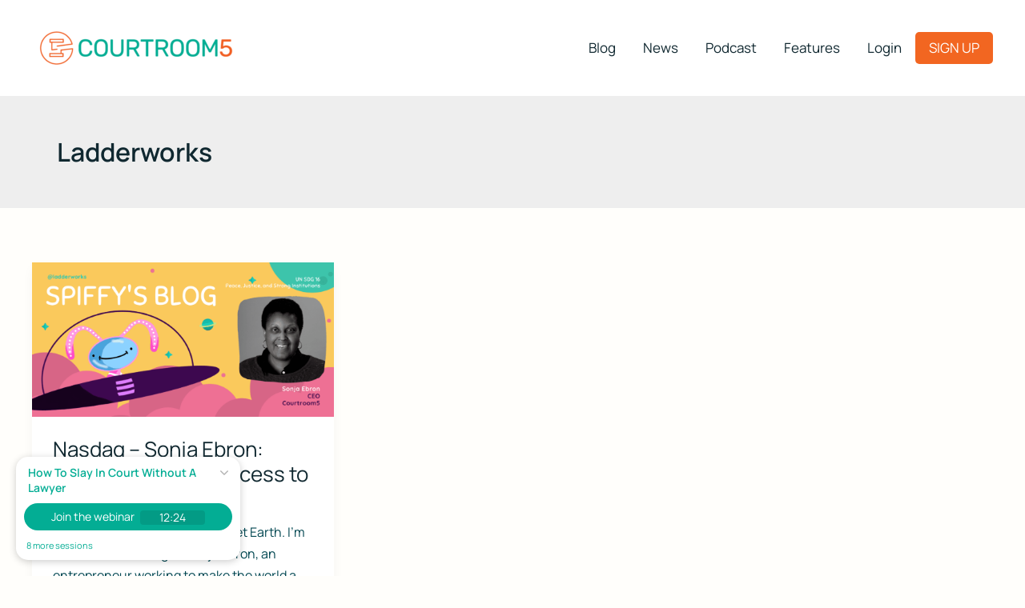

--- FILE ---
content_type: text/html
request_url: https://courtroom5.ewebinar.com/webinar/19864/register/fast-form/?widgetType=FloatIn
body_size: 22111
content:
<!DOCTYPE html><html><head><meta charSet="utf-8"/><meta http-equiv="x-ua-compatible" content="ie=edge"/><meta name="viewport" content="width=device-width, initial-scale=1, shrink-to-fit=no"/><link data-react-helmet="true" rel="canonical" href="https://app.ewebinar.com/webinar/19864/register/fast-form"/><link data-react-helmet="true" fetchPriority="low" rel="stylesheet" href="https://fonts.googleapis.com/css2?family=DM+Sans:ital,wght@0,400;0,500;0,600;1,400;1,600&amp;family=DM+Mono&amp;family=Merriweather:wght@400;700&amp;display=swap"/><meta name="generator" content="Gatsby 5.13.4"/><meta data-react-helmet="true" name="apple-mobile-web-app-capable" content="yes"/><meta data-react-helmet="true" name="viewport" content="minimal-ui, width=device-width, initial-scale=1.0, maximum-scale=1.0, user-scalable=no, shrink-to-fit=no"/><style data-href="https://assets-prod.ewebinar.com/59710.c104683c2ccdfc4391d2.css" data-identity="gatsby-global-css">/*! normalize.css v8.0.1 | MIT License | github.com/necolas/normalize.css */html{-webkit-text-size-adjust:100%;line-height:1.15}body{margin:0}main{display:block}h1{font-size:2em;margin:.67em 0}hr{box-sizing:content-box;height:0;overflow:visible}pre{font-family:DM Mono,monospace,monospace;font-size:1em}a{background-color:transparent}abbr[title]{border-bottom:none;-webkit-text-decoration:underline;-webkit-text-decoration:underline dotted;text-decoration:underline;text-decoration:underline dotted}b,strong{font-weight:semibold}code,kbd,samp{font-family:DM Mono,monospace,monospace;font-size:1em}small{font-size:80%}sub,sup{font-size:75%;line-height:0;position:relative;vertical-align:baseline}sub{bottom:-.25em}sup{top:-.5em}img{border-style:none}button,input,optgroup,select,textarea{font-family:inherit;font-size:100%;line-height:1.15;margin:0}button,input{overflow:visible}button,select{text-transform:none}[type=button],[type=reset],[type=submit],button{-webkit-appearance:button}[type=button]::-moz-focus-inner,[type=reset]::-moz-focus-inner,[type=submit]::-moz-focus-inner,button::-moz-focus-inner{border-style:none;padding:0}[type=button]:-moz-focusring,[type=reset]:-moz-focusring,[type=submit]:-moz-focusring,button:-moz-focusring{outline:1px dotted ButtonText}fieldset{padding:.35em .75em .625em}legend{box-sizing:border-box;color:inherit;display:table;max-width:100%;padding:0;white-space:normal}progress{vertical-align:baseline}textarea{overflow:auto}[type=checkbox],[type=radio]{box-sizing:border-box;padding:0}[type=number]::-webkit-inner-spin-button,[type=number]::-webkit-outer-spin-button{height:auto}[type=search]{-webkit-appearance:textfield;outline-offset:-2px}[type=search]::-webkit-search-decoration{-webkit-appearance:none}::-webkit-file-upload-button{-webkit-appearance:button;font:inherit}details{display:block}summary{display:list-item}[hidden],template{display:none}button{background-color:transparent;background-image:none}button:focus{outline:1px dotted;outline:5px auto -webkit-focus-ring-color}fieldset,ol,ul{margin:0;padding:0}ol,ul{list-style:none}html{font-family:DM Sans,system-ui,-apple-system,Segoe UI,Roboto,Ubuntu,Cantarell,Noto Sans,sans-serif,BlinkMacSystemFont,Helvetica Neue,Arial,Apple Color Emoji,Segoe UI Emoji,Segoe UI Symbol,Noto Color Emoji;line-height:1.5}*,:after,:before{border:0 solid #e2e8f0;box-sizing:border-box}hr{border-top-width:1px}img{border-style:solid}textarea{resize:vertical}input::-moz-placeholder,textarea::-moz-placeholder{color:#537175}input::placeholder,textarea::placeholder{color:#537175}[role=button],button{cursor:pointer}table{border-collapse:collapse}h1,h2,h3,h4,h5,h6{font-size:inherit;font-weight:inherit}blockquote,dd,figure,h1,h2,h3,h4,h6,hr,pre{margin:0}a{color:inherit;text-decoration:inherit}button,input,optgroup,select,textarea{color:inherit;line-height:inherit;padding:0}code,kbd,pre,samp{font-family:DM Mono,Menlo,Monaco,Consolas,Liberation Mono,Courier New,monospace}audio,canvas,embed,iframe,img,object,svg,video{display:block;vertical-align:middle}img,video{height:auto;max-width:100%}.\!container{width:100%!important}.container{width:100%}@media (min-width:640px){.\!container{max-width:640px!important}.container{max-width:640px}}@media (min-width:768px){.\!container{max-width:768px!important}.container{max-width:768px}}@media (min-width:920px){.\!container{max-width:920px!important}.container{max-width:920px}}@media (min-width:1280px){.\!container{max-width:1280px!important}.container{max-width:1280px}}.pointer-events-none{pointer-events:none!important}.pointer-events-auto{pointer-events:auto!important}.\!visible,.visible{visibility:visible!important}.invisible{visibility:hidden!important}.collapse{visibility:collapse!important}.static{position:static!important}.fixed{position:fixed!important}.absolute{position:absolute!important}.relative{position:relative!important}.sticky{position:sticky!important}.inset-0{bottom:0!important;left:0!important;right:0!important;top:0!important}.inset-auto{bottom:auto!important;left:auto!important;right:auto!important;top:auto!important}.inset-x-0{left:0!important;right:0!important}.-right-6{right:-1.5rem!important}.bottom-0{bottom:0!important}.bottom-auto{bottom:auto!important}.left-0{left:0!important}.left-2{left:.5rem!important}.left-auto{left:auto!important}.right-0{right:0!important}.right-4{right:1rem!important}.top-0{top:0!important}.top-1{top:.25rem!important}.top-1\/2{top:50%!important}.top-2{top:.5rem!important}.top-auto{top:auto!important}.top-full{top:100%!important}.z-1{z-index:1!important}.z-10{z-index:10!important}.z-20{z-index:20!important}.z-50{z-index:50!important}.z-60{z-index:60!important}.z-analytics-player{z-index:1001!important}.z-dropdown-menu{z-index:9999020!important}.z-filter-header{z-index:9998000!important}.z-header{z-index:9999000!important}.z-image-or-video{z-index:10!important}.z-modal{z-index:9999010!important}.z-notification{z-index:9999001!important}.z-over-modal{z-index:9999020!important}.z-page-section{z-index:8!important}.z-player-acitonspane-overlay{z-index:960!important}.z-player-actions-pane{z-index:425!important}.z-player-actions-pane-focused{z-index:590!important}.z-player-agenda{z-index:700!important}.z-player-backdrop{z-index:520!important}.z-player-bottom-whiteout{z-index:565!important}.z-player-card-scroll-cover{z-index:2000!important}.z-player-cards{z-index:370!important}.z-player-chat{z-index:570!important}.z-player-clickable-overlay{z-index:523!important}.z-player-control{z-index:530!important}.z-player-control-bar{z-index:560!important}.z-player-controls-backdrop{z-index:520!important}.z-player-controls-canvas{z-index:411!important}.z-player-drag-edit{z-index:600!important}.z-player-embedded-overlay{z-index:9999900!important}.z-player-error{z-index:600!important}.z-player-focused-card{z-index:950!important}.z-player-idock{z-index:410!important}.z-player-join{z-index:1000!important}.z-player-likes{z-index:500!important}.z-player-new-like{z-index:540!important}.z-player-non-clickable-overlay{z-index:410!important}.z-player-room-overlay{z-index:400!important}.z-player-roomarea-overlay{z-index:406!important}.z-player-score{z-index:900!important}.z-player-test-bar{z-index:1100!important}.z-player-timeline{z-index:1000!important}.z-player-video-stage{z-index:405!important}.z-player-whiteout{z-index:412!important}.z-progress{z-index:9999009!important}.z-scrollModal{z-index:61!important}.z-sidebar{z-index:9999020!important}.z-sso-close-btn,.z-sso-form{z-index:9999017!important}.z-themepicker{z-index:9998999!important}.z-unsaved-changes{z-index:9999040!important}.z-upload-modal{z-index:9999025!important}.order-2{order:2!important}.order-last{order:9999!important}.col-span-1{grid-column:span 1/span 1!important}.col-span-2{grid-column:span 2/span 2!important}.col-span-3{grid-column:span 3/span 3!important}.col-span-4{grid-column:span 4/span 4!important}.col-span-5{grid-column:span 5/span 5!important}.col-span-8{grid-column:span 8/span 8!important}.col-span-9{grid-column:span 9/span 9!important}.float-right{float:right!important}.m-0{margin:0!important}.m-1e{margin:1rem!important}.m-2{margin:.5rem!important}.m-auto{margin:auto!important}.-mx-2{margin-left:-.5rem!important;margin-right:-.5rem!important}.mx-0{margin-left:0!important;margin-right:0!important}.mx-1{margin-left:.25rem!important;margin-right:.25rem!important}.mx-1\/2e{margin-left:.5rem!important;margin-right:.5rem!important}.mx-1\/4e{margin-left:.25rem!important;margin-right:.25rem!important}.mx-1\/8e{margin-left:.125rem!important;margin-right:.125rem!important}.mx-10{margin-left:2.5rem!important;margin-right:2.5rem!important}.mx-1_5e{margin-left:1.5rem!important;margin-right:1.5rem!important}.mx-1e{margin-left:1rem!important;margin-right:1rem!important}.mx-2{margin-left:.5rem!important;margin-right:.5rem!important}.mx-2e{margin-left:2rem!important;margin-right:2rem!important}.mx-3,.mx-3\/4e{margin-left:.75rem!important;margin-right:.75rem!important}.mx-4{margin-left:1rem!important;margin-right:1rem!important}.mx-8{margin-left:2rem!important;margin-right:2rem!important}.mx-auto{margin-left:auto!important;margin-right:auto!important}.my-0{margin-bottom:0!important;margin-top:0!important}.my-1{margin-bottom:.25rem!important;margin-top:.25rem!important}.my-1\/2e{margin-bottom:.5rem!important;margin-top:.5rem!important}.my-1\/3e{margin-bottom:.33rem!important;margin-top:.33rem!important}.my-1\/4e{margin-bottom:.25rem!important;margin-top:.25rem!important}.my-1_5e{margin-bottom:1.5rem!important;margin-top:1.5rem!important}.my-1e{margin-bottom:1rem!important;margin-top:1rem!important}.my-2{margin-bottom:.5rem!important;margin-top:.5rem!important}.my-2_5e{margin-bottom:2.5rem!important;margin-top:2.5rem!important}.my-2e{margin-bottom:2rem!important;margin-top:2rem!important}.my-3,.my-3\/4e{margin-bottom:.75rem!important;margin-top:.75rem!important}.my-3e{margin-bottom:3rem!important;margin-top:3rem!important}.my-4{margin-bottom:1rem!important;margin-top:1rem!important}.my-4e{margin-bottom:4rem!important;margin-top:4rem!important}.my-5{margin-bottom:1.25rem!important;margin-top:1.25rem!important}.my-5e{margin-bottom:5rem!important;margin-top:5rem!important}.my-6{margin-bottom:1.5rem!important;margin-top:1.5rem!important}.-mb-1e{margin-bottom:-1rem!important}.-ml-2{margin-left:-.5rem!important}.-ml-2_5e{margin-left:-2.5rem!important}.-ml-8{margin-left:-2rem!important}.-mr-1e{margin-right:-1rem!important}.-mr-2{margin-right:-.5rem!important}.-mr-3{margin-right:-.75rem!important}.-mr-px{margin-right:-1px!important}.-mt-1{margin-top:-.25rem!important}.-mt-1\/8e{margin-top:-.125rem!important}.-mt-2{margin-top:-.5rem!important}.-mt-3{margin-top:-.75rem!important}.-mt-4{margin-top:-1rem!important}.mb-0{margin-bottom:0!important}.mb-1{margin-bottom:.25rem!important}.mb-1\/2e{margin-bottom:.5rem!important}.mb-1\/4e{margin-bottom:.25rem!important}.mb-1\/8e{margin-bottom:.125rem!important}.mb-10{margin-bottom:2.5rem!important}.mb-10e{margin-bottom:10rem!important}.mb-1_5e{margin-bottom:1.5rem!important}.mb-1e{margin-bottom:1rem!important}.mb-2{margin-bottom:.5rem!important}.mb-2_5e{margin-bottom:2.5rem!important}.mb-2e{margin-bottom:2rem!important}.mb-3,.mb-3\/4e{margin-bottom:.75rem!important}.mb-3_5e{margin-bottom:3.5rem!important}.mb-3e{margin-bottom:3rem!important}.mb-4{margin-bottom:1rem!important}.mb-5{margin-bottom:1.25rem!important}.mb-6{margin-bottom:1.5rem!important}.mb-8{margin-bottom:2rem!important}.mb-auto{margin-bottom:auto!important}.ml-0{margin-left:0!important}.ml-1{margin-left:.25rem!important}.ml-1\/2e{margin-left:.5rem!important}.ml-1\/4e{margin-left:.25rem!important}.ml-10e{margin-left:10rem!important}.ml-1_25e{margin-left:1.25rem!important}.ml-1_5e{margin-left:1.5rem!important}.ml-1e{margin-left:1rem!important}.ml-2{margin-left:.5rem!important}.ml-2e{margin-left:2rem!important}.ml-3,.ml-3\/4e{margin-left:.75rem!important}.ml-3e{margin-left:3rem!important}.ml-4{margin-left:1rem!important}.ml-5{margin-left:1.25rem!important}.ml-5e{margin-left:5rem!important}.ml-auto{margin-left:auto!important}.mr-0{margin-right:0!important}.mr-1{margin-right:.25rem!important}.mr-1\/2e{margin-right:.5rem!important}.mr-1\/4e{margin-right:.25rem!important}.mr-10{margin-right:2.5rem!important}.mr-12{margin-right:3rem!important}.mr-16{margin-right:4rem!important}.mr-1_25e{margin-right:1.25rem!important}.mr-1_5e{margin-right:1.5rem!important}.mr-1e{margin-right:1rem!important}.mr-2{margin-right:.5rem!important}.mr-2e{margin-right:2rem!important}.mr-3,.mr-3\/4e{margin-right:.75rem!important}.mr-4{margin-right:1rem!important}.mr-4e{margin-right:4rem!important}.mr-5{margin-right:1.25rem!important}.mr-6e{margin-right:6rem!important}.mr-8{margin-right:2rem!important}.mr-auto{margin-right:auto!important}.mt-0{margin-top:0!important}.mt-1{margin-top:.25rem!important}.mt-1\/2e{margin-top:.5rem!important}.mt-1\/4e{margin-top:.25rem!important}.mt-1\/8e{margin-top:.125rem!important}.mt-10{margin-top:2.5rem!important}.mt-12{margin-top:3rem!important}.mt-12e{margin-top:12rem!important}.mt-1_25e{margin-top:1.25rem!important}.mt-1_5e{margin-top:1.5rem!important}.mt-1e{margin-top:1rem!important}.mt-2{margin-top:.5rem!important}.mt-2e{margin-top:2rem!important}.mt-3,.mt-3\/4e{margin-top:.75rem!important}.mt-3e{margin-top:3rem!important}.mt-4{margin-top:1rem!important}.mt-4e{margin-top:4rem!important}.mt-5{margin-top:1.25rem!important}.mt-6{margin-top:1.5rem!important}.mt-6e{margin-top:6rem!important}.mt-8{margin-top:2rem!important}.mt-\[-2px\]{margin-top:-2px!important}.mt-\[2px\]{margin-top:2px!important}.mt-auto{margin-top:auto!important}.line-clamp-1{-webkit-line-clamp:1!important}.line-clamp-1,.line-clamp-2{-webkit-box-orient:vertical!important;display:-webkit-box!important;overflow:hidden!important}.line-clamp-2{-webkit-line-clamp:2!important}.line-clamp-3{-webkit-line-clamp:3!important}.line-clamp-3,.line-clamp-4{-webkit-box-orient:vertical!important;display:-webkit-box!important;overflow:hidden!important}.line-clamp-4{-webkit-line-clamp:4!important}.line-clamp-none{-webkit-box-orient:horizontal!important;-webkit-line-clamp:none!important;overflow:visible!important}.block,.line-clamp-none{display:block!important}.inline-block{display:inline-block!important}.inline{display:inline!important}.flex{display:flex!important}.inline-flex{display:inline-flex!important}.table{display:table!important}.table-cell{display:table-cell!important}.grid{display:grid!important}.contents{display:contents!important}.hidden{display:none!important}.h-0{height:0!important}.h-1\/2{height:50%!important}.h-1\/2e{height:.5rem!important}.h-1\/4{height:25%!important}.h-10{height:2.5rem!important}.h-100vh{height:100vh!important}.h-10e{height:10rem!important}.h-12{height:3rem!important}.h-13e{height:13rem!important}.h-15e{height:15rem!important}.h-16e{height:16rem!important}.h-1_125e{height:1.125rem!important}.h-1_25e{height:1.25rem!important}.h-1_5e{height:1.5rem!important}.h-1_75e{height:1.75rem!important}.h-1e{height:1rem!important}.h-2{height:.5rem!important}.h-2\.5{height:.625rem!important}.h-2\/3{height:66.666667%!important}.h-2\/3e{height:.66rem!important}.h-20{height:5rem!important}.h-2_25e{height:2.25rem!important}.h-2_5e{height:2.5rem!important}.h-2e{height:2rem!important}.h-3,.h-3\/4e{height:.75rem!important}.h-30e{height:30rem!important}.h-32{height:8rem!important}.h-3_5e{height:3.5rem!important}.h-3e{height:3rem!important}.h-4{height:1rem!important}.h-4e{height:4rem!important}.h-5{height:1.25rem!important}.h-5e{height:5rem!important}.h-6{height:1.5rem!important}.h-6e{height:6rem!important}.h-7{height:1.75rem!important}.h-7e{height:7rem!important}.h-8{height:2rem!important}.h-8e{height:8rem!important}.h-9e{height:9rem!important}.h-auto{height:auto!important}.h-full{height:100%!important}.h-input{height:2.71428571em!important}.max-h-0{max-height:0!important}.max-h-100vh{max-height:100vh!important}.max-h-10e{max-height:10rem!important}.max-h-12e{max-height:12rem!important}.max-h-1_5e{max-height:1.5rem!important}.max-h-25e{max-height:25rem!important}.max-h-2e{max-height:2rem!important}.max-h-30e{max-height:30rem!important}.max-h-35e{max-height:35rem!important}.max-h-3e{max-height:3rem!important}.max-h-45vh{max-height:45vh!important}.max-h-4e{max-height:4rem!important}.max-h-50e{max-height:50rem!important}.max-h-5e{max-height:5rem!important}.min-h-0{min-height:0!important}.min-h-100vh{min-height:100vh!important}.min-h-12e{min-height:12rem!important}.min-h-15e{min-height:15rem!important}.min-h-1e{min-height:1rem!important}.min-h-20e{min-height:20rem!important}.min-h-2_5e{min-height:2.5rem!important}.min-h-2e{min-height:2rem!important}.min-h-32e{min-height:32rem!important}.min-h-3e{min-height:3rem!important}.min-h-4e{min-height:4rem!important}.min-h-5e{min-height:5rem!important}.min-h-6e{min-height:6rem!important}.min-h-8e{min-height:8rem!important}.min-h-input{min-height:2.71428571em!important}.w-0{width:0!important}.w-1\/12{width:8.333333%!important}.w-1\/2{width:50%!important}.w-1\/2e{width:.5rem!important}.w-1\/3{width:33.333333%!important}.w-1\/4{width:25%!important}.w-1\/5{width:20%!important}.w-10{width:2.5rem!important}.w-10\/12{width:83.333333%!important}.w-10e{width:10rem!important}.w-11\/12{width:91.666667%!important}.w-11e{width:11rem!important}.w-12e{width:12rem!important}.w-13e{width:13rem!important}.w-14e{width:14rem!important}.w-15e{width:15rem!important}.w-17e{width:17rem!important}.w-18e{width:18rem!important}.w-1_125e{width:1.125rem!important}.w-1_25e{width:1.25rem!important}.w-1_5e{width:1.5rem!important}.w-1_75e{width:1.75rem!important}.w-1e{width:1rem!important}.w-2{width:.5rem!important}.w-2\/12{width:16.666667%!important}.w-2\/3{width:66.666667%!important}.w-2\/3e{width:.66rem!important}.w-2\/4{width:50%!important}.w-2\/5{width:40%!important}.w-20{width:5rem!important}.w-20e{width:20rem!important}.w-25e{width:25rem!important}.w-2_5e{width:2.5rem!important}.w-2e{width:2rem!important}.w-3{width:.75rem!important}.w-3\/12{width:25%!important}.w-3\/4{width:75%!important}.w-3\/4e{width:.75rem!important}.w-3\/5{width:60%!important}.w-32{width:8rem!important}.w-35e{width:35rem!important}.w-3_5e{width:3.5rem!important}.w-3e{width:3rem!important}.w-4{width:1rem!important}.w-4\/12{width:33.333333%!important}.w-48{width:12rem!important}.w-4e{width:4rem!important}.w-5{width:1.25rem!important}.w-5\/12{width:41.666667%!important}.w-5e{width:5rem!important}.w-6{width:1.5rem!important}.w-6\/12{width:50%!important}.w-64{width:16rem!important}.w-6_5e{width:6.5rem!important}.w-6e{width:6rem!important}.w-7\/12{width:58.333333%!important}.w-70e{width:70rem!important}.w-7e{width:7rem!important}.w-8{width:2rem!important}.w-8\/12{width:66.666667%!important}.w-8e{width:8rem!important}.w-9e{width:9rem!important}.w-\[80px\]{width:80px!important}.w-auto{width:auto!important}.w-fit{width:-moz-fit-content!important;width:fit-content!important}.w-full{width:100%!important}.min-w-0{min-width:0!important}.min-w-1\/2{min-width:50%!important}.min-w-10e{min-width:10rem!important}.min-w-12e{min-width:12rem!important}.min-w-15e{min-width:15rem!important}.min-w-16e{min-width:16rem!important}.min-w-17e{min-width:17rem!important}.min-w-25e{min-width:25rem!important}.min-w-2e{min-width:2rem!important}.min-w-3\/4{min-width:75%!important}.min-w-35e{min-width:35rem!important}.min-w-3e{min-width:3rem!important}.min-w-40e{min-width:40rem!important}.min-w-45e{min-width:45rem!important}.min-w-4e{min-width:4rem!important}.min-w-5e{min-width:5rem!important}.min-w-60e{min-width:60rem!important}.min-w-6e{min-width:6rem!important}.min-w-7_5e{min-width:7.5rem!important}.min-w-7e{min-width:7rem!important}.min-w-8_5e{min-width:8.5rem!important}.min-w-8e{min-width:8rem!important}.min-w-90{min-width:90%!important}.min-w-9e{min-width:9rem!important}.min-w-\[45rem\]{min-width:45rem!important}.min-w-full{min-width:100%!important}.min-w-min{min-width:-moz-min-content!important;min-width:min-content!important}.max-w-11e{max-width:11rem!important}.max-w-15e{max-width:15rem!important}.max-w-20e{max-width:20rem!important}.max-w-25e{max-width:25rem!important}.max-w-30e{max-width:30rem!important}.max-w-35e{max-width:35rem!important}.max-w-3_5e{max-width:3.5rem!important}.max-w-40e{max-width:40rem!important}.max-w-48{max-width:12rem!important}.max-w-50e{max-width:50rem!important}.max-w-55e{max-width:55rem!important}.max-w-5e{max-width:5rem!important}.max-w-60e{max-width:60rem!important}.max-w-60vw{max-width:60vw!important}.max-w-7e{max-width:7rem!important}.max-w-\[12rem\]{max-width:12rem!important}.max-w-\[45rem\]{max-width:45rem!important}.max-w-full{max-width:100%!important}.max-w-none{max-width:none!important}.flex-1{flex:1 1 0%!important}.flex-auto{flex:1 1 auto!important}.flex-none{flex:none!important}.flex-shrink{flex-shrink:1!important}.flex-shrink-0{flex-shrink:0!important}.shrink{flex-shrink:1!important}.flex-grow,.grow{flex-grow:1!important}.table-auto{table-layout:auto!important}.table-fixed{table-layout:fixed!important}.border-collapse{border-collapse:collapse!important}.rotate-0{--tw-rotate:0deg!important;transform:translate(var(--tw-translate-x),var(--tw-translate-y)) rotate(0deg) skewX(var(--tw-skew-x)) skewY(var(--tw-skew-y)) scaleX(var(--tw-scale-x)) scaleY(var(--tw-scale-y))!important;transform:translate(var(--tw-translate-x),var(--tw-translate-y)) rotate(var(--tw-rotate)) skewX(var(--tw-skew-x)) skewY(var(--tw-skew-y)) scaleX(var(--tw-scale-x)) scaleY(var(--tw-scale-y))!important}.rotate-180{--tw-rotate:180deg!important;transform:translate(var(--tw-translate-x),var(--tw-translate-y)) rotate(180deg) skewX(var(--tw-skew-x)) skewY(var(--tw-skew-y)) scaleX(var(--tw-scale-x)) scaleY(var(--tw-scale-y))!important;transform:translate(var(--tw-translate-x),var(--tw-translate-y)) rotate(var(--tw-rotate)) skewX(var(--tw-skew-x)) skewY(var(--tw-skew-y)) scaleX(var(--tw-scale-x)) scaleY(var(--tw-scale-y))!important}.scale-110{--tw-scale-x:1.1!important;--tw-scale-y:1.1!important;transform:translate(var(--tw-translate-x),var(--tw-translate-y)) rotate(var(--tw-rotate)) skewX(var(--tw-skew-x)) skewY(var(--tw-skew-y)) scaleX(1.1) scaleY(1.1)!important}.scale-110,.transform{transform:translate(var(--tw-translate-x),var(--tw-translate-y)) rotate(var(--tw-rotate)) skewX(var(--tw-skew-x)) skewY(var(--tw-skew-y)) scaleX(var(--tw-scale-x)) scaleY(var(--tw-scale-y))!important}.transform-none{transform:none!important}.cursor-auto{cursor:auto!important}.cursor-default{cursor:default!important}.cursor-grab{cursor:grab!important}.cursor-grabbing{cursor:grabbing!important}.cursor-move{cursor:move!important}.cursor-not-allowed{cursor:not-allowed!important}.cursor-pointer{cursor:pointer!important}.cursor-text{cursor:text!important}.select-none{-webkit-user-select:none!important;-moz-user-select:none!important;user-select:none!important}.resize-none{resize:none!important}.resize{resize:both!important}.list-inside{list-style-position:inside!important}.list-disc{list-style-type:disc!important}.appearance-none{-webkit-appearance:none!important;-moz-appearance:none!important;appearance:none!important}.columns-3{-moz-columns:3!important;column-count:3!important}.grid-cols-12{grid-template-columns:repeat(12,minmax(0,1fr))!important}.grid-cols-5{grid-template-columns:repeat(5,minmax(0,1fr))!important}.flex-row{flex-direction:row!important}.flex-row-reverse{flex-direction:row-reverse!important}.flex-col{flex-direction:column!important}.flex-col-reverse{flex-direction:column-reverse!important}.flex-wrap{flex-wrap:wrap!important}.flex-nowrap{flex-wrap:nowrap!important}.content-center{align-content:center!important}.content-start{align-content:flex-start!important}.content-end{align-content:flex-end!important}.items-start{align-items:flex-start!important}.items-end{align-items:flex-end!important}.items-center{align-items:center!important}.items-baseline{align-items:baseline!important}.items-stretch{align-items:stretch!important}.justify-start{justify-content:flex-start!important}.justify-end{justify-content:flex-end!important}.justify-center{justify-content:center!important}.justify-between{justify-content:space-between!important}.justify-around{justify-content:space-around!important}.gap-0{gap:0!important}.gap-1{gap:.25rem!important}.gap-2{gap:.5rem!important}.gap-3{gap:.75rem!important}.gap-4{gap:1rem!important}.gap-6{gap:1.5rem!important}.gap-y-2{row-gap:.5rem!important}.space-x-2>:not([hidden])~:not([hidden]){--tw-space-x-reverse:0!important;margin-left:.5rem!important;margin-left:calc(.5rem*(1 - var(--tw-space-x-reverse)))!important;margin-right:0!important;margin-right:calc(.5rem*var(--tw-space-x-reverse))!important}.space-y-3>:not([hidden])~:not([hidden]){--tw-space-y-reverse:0!important;margin-bottom:0!important;margin-bottom:calc(.75rem*var(--tw-space-y-reverse))!important;margin-top:.75rem!important;margin-top:calc(.75rem*(1 - var(--tw-space-y-reverse)))!important}.self-start{align-self:flex-start!important}.self-end{align-self:flex-end!important}.self-center{align-self:center!important}.self-stretch{align-self:stretch!important}.overflow-auto{overflow:auto!important}.overflow-hidden{overflow:hidden!important}.overflow-clip{overflow:clip!important}.overflow-visible{overflow:visible!important}.overflow-scroll{overflow:scroll!important}.overflow-x-auto{overflow-x:auto!important}.overflow-y-auto{overflow-y:auto!important}.overflow-x-hidden{overflow-x:hidden!important}.overflow-y-hidden{overflow-y:hidden!important}.overflow-x-visible{overflow-x:visible!important}.overflow-y-visible{overflow-y:visible!important}.overflow-x-scroll{overflow-x:scroll!important}.overflow-y-scroll{overflow-y:scroll!important}.truncate{overflow:hidden!important;white-space:nowrap!important}.text-ellipsis,.truncate{text-overflow:ellipsis!important}.whitespace-normal{white-space:normal!important}.whitespace-nowrap{white-space:nowrap!important}.whitespace-pre-wrap{white-space:pre-wrap!important}.break-words{word-wrap:break-word!important}.break-all{word-break:break-all!important}.rounded{border-radius:.25rem!important}.rounded-2xl{border-radius:1.5rem!important}.rounded-card{border-radius:.875rem!important}.rounded-full{border-radius:9999px!important}.rounded-input{border-radius:6px!important}.rounded-lg{border-radius:.5rem!important}.rounded-md{border-radius:.375rem!important}.rounded-none{border-radius:0!important}.rounded-sm{border-radius:.125rem!important}.rounded-xl{border-radius:.75rem!important}.rounded-b-2xl{border-bottom-left-radius:1.5rem!important;border-bottom-right-radius:1.5rem!important}.rounded-b-lg{border-bottom-left-radius:.5rem!important;border-bottom-right-radius:.5rem!important}.rounded-b-none{border-bottom-left-radius:0!important;border-bottom-right-radius:0!important}.rounded-b-xl{border-bottom-left-radius:.75rem!important;border-bottom-right-radius:.75rem!important}.rounded-l-full{border-bottom-left-radius:9999px!important;border-top-left-radius:9999px!important}.rounded-l-lg{border-bottom-left-radius:.5rem!important;border-top-left-radius:.5rem!important}.rounded-l-none{border-bottom-left-radius:0!important;border-top-left-radius:0!important}.rounded-r-full{border-bottom-right-radius:9999px!important;border-top-right-radius:9999px!important}.rounded-r-lg{border-bottom-right-radius:.5rem!important;border-top-right-radius:.5rem!important}.rounded-r-none{border-bottom-right-radius:0!important;border-top-right-radius:0!important}.rounded-t-2xl{border-top-left-radius:1.5rem!important;border-top-right-radius:1.5rem!important}.rounded-t-lg{border-top-left-radius:.5rem!important;border-top-right-radius:.5rem!important}.rounded-t-md{border-top-left-radius:.375rem!important;border-top-right-radius:.375rem!important}.rounded-t-none{border-top-left-radius:0!important;border-top-right-radius:0!important}.rounded-t-xl{border-top-left-radius:.75rem!important;border-top-right-radius:.75rem!important}.rounded-br-lg{border-bottom-right-radius:.5rem!important}.rounded-tl-lg{border-top-left-radius:.5rem!important}.rounded-tl-none{border-top-left-radius:0!important}.rounded-tr-lg{border-top-right-radius:.5rem!important}.rounded-tr-none{border-top-right-radius:0!important}.border{border-width:1px!important}.border-0{border-width:0!important}.border-2{border-width:2px!important}.border-x-0{border-left-width:0!important;border-right-width:0!important}.border-b{border-bottom-width:1px!important}.border-b-0{border-bottom-width:0!important}.border-b-2{border-bottom-width:2px!important}.border-l{border-left-width:1px!important}.border-l-0{border-left-width:0!important}.border-l-2{border-left-width:2px!important}.border-l-8{border-left-width:8px!important}.border-r{border-right-width:1px!important}.border-r-0{border-right-width:0!important}.border-t{border-top-width:1px!important}.border-t-0{border-top-width:0!important}.border-t-2{border-top-width:2px!important}.border-solid{border-style:solid!important}.border-dashed{border-style:dashed!important}.border-none{border-style:none!important}.border-ai-border{--tw-border-opacity:1!important;border-color:#90cdf4!important;border-color:rgba(144,205,244,var(--tw-border-opacity))!important}.border-ai-fg{--tw-border-opacity:1!important;border-color:#3182ce!important;border-color:rgba(49,130,206,var(--tw-border-opacity))!important}.border-analytics-gray{--tw-border-opacity:1!important;border-color:#a7b2b5!important;border-color:rgba(167,178,181,var(--tw-border-opacity))!important}.border-blue-1{border-color:#f1f5f5!important;border-color:rgba(241,245,245,var(--tw-border-opacity))!important}.border-blue-1,.border-blue-2{--tw-border-opacity:1!important}.border-blue-2{border-color:#95ccd6!important;border-color:rgba(149,204,214,var(--tw-border-opacity))!important}.border-chat-bubble{--tw-border-opacity:1!important;border-color:#49545f!important;border-color:rgba(73,84,95,var(--tw-border-opacity))!important}.border-color-border{--tw-border-opacity:1!important;border-color:#e4eded!important;border-color:rgba(228,237,237,var(--tw-border-opacity))!important}.border-color-brand{--tw-border-opacity:1!important;border-color:#39a1b2!important;border-color:rgba(57,161,178,var(--tw-border-opacity))!important}.border-color-buttonBorder{--tw-border-opacity:1!important;border-color:#bdcfce!important;border-color:rgba(189,207,206,var(--tw-border-opacity))!important}.border-color-card-inner{--tw-border-opacity:1!important;border-color:#39a1b2!important;border-color:rgba(57,161,178,var(--tw-border-opacity))!important}.border-color-card-outter{--tw-border-opacity:1!important;border-color:#7c8a8d!important;border-color:rgba(124,138,141,var(--tw-border-opacity))!important}.border-color-delete{--tw-border-opacity:1!important;border-color:#ff7470!important;border-color:rgba(255,116,112,var(--tw-border-opacity))!important}.border-color-error{--tw-border-opacity:1!important;border-color:#ff0c05!important;border-color:rgba(255,12,5,var(--tw-border-opacity))!important}.border-color-input-box{--tw-border-opacity:1!important;border-color:#a0b1b3!important;border-color:rgba(160,177,179,var(--tw-border-opacity))!important}.border-color-input-field{--tw-border-opacity:1!important;border-color:#5a5b61!important;border-color:rgba(90,91,97,var(--tw-border-opacity))!important}.border-color-ops{--tw-border-opacity:1!important;border-color:#7036ef!important;border-color:rgba(112,54,239,var(--tw-border-opacity))!important}.border-color-pagebuilder-frame{--tw-border-opacity:1!important;border-color:#e5e5e5!important;border-color:rgba(229,229,229,var(--tw-border-opacity))!important}.border-coral-1{border-color:#ff7470!important;border-color:rgba(255,116,112,var(--tw-border-opacity))!important}.border-coral-1,.border-gray-0{--tw-border-opacity:1!important}.border-gray-0{border-color:#0e282d!important;border-color:rgba(14,40,45,var(--tw-border-opacity))!important}.border-gray-1{border-color:#638b8f!important;border-color:rgba(99,139,143,var(--tw-border-opacity))!important}.border-gray-1,.border-gray-10{--tw-border-opacity:1!important}.border-gray-10{border-color:#979797!important;border-color:rgba(151,151,151,var(--tw-border-opacity))!important}.border-gray-17{border-color:rgba(83,113,117,.17)!important}.border-gray-2{--tw-border-opacity:1!important;border-color:#99acae!important;border-color:rgba(153,172,174,var(--tw-border-opacity))!important}.border-gray-200{--tw-border-opacity:1!important;border-color:#edf2f7!important;border-color:rgba(237,242,247,var(--tw-border-opacity))!important}.border-gray-3{--tw-border-opacity:1!important;border-color:#aab3b5!important;border-color:rgba(170,179,181,var(--tw-border-opacity))!important}.border-gray-300{--tw-border-opacity:1!important;border-color:#e2e8f0!important;border-color:rgba(226,232,240,var(--tw-border-opacity))!important}.border-gray-400{--tw-border-opacity:1!important;border-color:#cbd5e0!important;border-color:rgba(203,213,224,var(--tw-border-opacity))!important}.border-gray-5{--tw-border-opacity:1!important;border-color:#e9eff0!important;border-color:rgba(233,239,240,var(--tw-border-opacity))!important}.border-gray-500{--tw-border-opacity:1!important;border-color:#a0aec0!important;border-color:rgba(160,174,192,var(--tw-border-opacity))!important}.border-gray-6{--tw-border-opacity:1!important;border-color:#d7d7d7!important;border-color:rgba(215,215,215,var(--tw-border-opacity))!important}.border-gray-600{--tw-border-opacity:1!important;border-color:#718096!important;border-color:rgba(113,128,150,var(--tw-border-opacity))!important}.border-gray-box{--tw-border-opacity:1!important;border-color:#888!important;border-color:rgba(136,136,136,var(--tw-border-opacity))!important}.border-input-box{--tw-border-opacity:1!important;border-color:#a0b1b3!important;border-color:rgba(160,177,179,var(--tw-border-opacity))!important}.border-red-500{border-color:#f56565!important;border-color:rgba(245,101,101,var(--tw-border-opacity))!important}.border-red-500,.border-teal-4{--tw-border-opacity:1!important}.border-teal-4{border-color:#39a1b2!important;border-color:rgba(57,161,178,var(--tw-border-opacity))!important}.border-white{--tw-border-opacity:1!important;border-color:#fff!important;border-color:rgba(255,255,255,var(--tw-border-opacity))!important}.border-white\/50{border-color:hsla(0,0%,100%,.5)!important}.\!bg-black{background-color:#000!important;background-color:rgba(0,0,0,var(--tw-bg-opacity))!important}.\!bg-black,.\!bg-blue-1{--tw-bg-opacity:1!important}.\!bg-blue-1{background-color:#f1f5f5!important;background-color:rgba(241,245,245,var(--tw-bg-opacity))!important}.bg-ai-bg{background-color:#eef9ff!important;background-color:rgba(238,249,255,var(--tw-bg-opacity))!important}.bg-ai-bg,.bg-black{--tw-bg-opacity:1!important}.bg-black{background-color:#000!important;background-color:rgba(0,0,0,var(--tw-bg-opacity))!important}.bg-blue-1{background-color:#f1f5f5!important;background-color:rgba(241,245,245,var(--tw-bg-opacity))!important}.bg-blue-1,.bg-blue-100{--tw-bg-opacity:1!important}.bg-blue-100{background-color:#ebf8ff!important;background-color:rgba(235,248,255,var(--tw-bg-opacity))!important}.bg-blue-200{background-color:#bee3f8!important;background-color:rgba(190,227,248,var(--tw-bg-opacity))!important}.bg-blue-200,.bg-blue-3{--tw-bg-opacity:1!important}.bg-blue-3{background-color:#39a1b2!important;background-color:rgba(57,161,178,var(--tw-bg-opacity))!important}.bg-blue-5{background-color:#173c39!important}.bg-blue-6{background-color:#d4dddd!important;background-color:rgba(212,221,221,var(--tw-bg-opacity))!important}.bg-blue-6,.bg-blue-600{--tw-bg-opacity:1!important}.bg-blue-600{background-color:#3182ce!important;background-color:rgba(49,130,206,var(--tw-bg-opacity))!important}.bg-blue-templates{--tw-bg-opacity:1!important;background-color:#cbe9ee!important;background-color:rgba(203,233,238,var(--tw-bg-opacity))!important}.bg-brand-teal-normal{--tw-bg-opacity:1!important;background-color:#39a1b2!important;background-color:rgba(57,161,178,var(--tw-bg-opacity))!important}.bg-chat-bubble{--tw-bg-opacity:1!important;background-color:#49545f!important;background-color:rgba(73,84,95,var(--tw-bg-opacity))!important}.bg-color-brand{--tw-bg-opacity:1!important;background-color:#39a1b2!important;background-color:rgba(57,161,178,var(--tw-bg-opacity))!important}.bg-color-brandBright{--tw-bg-opacity:1!important;background-color:#ff7470!important;background-color:rgba(255,116,112,var(--tw-bg-opacity))!important}.bg-color-buttonDark{--tw-bg-opacity:1!important;background-color:#537175!important;background-color:rgba(83,113,117,var(--tw-bg-opacity))!important}.bg-color-card-inner{--tw-bg-opacity:1!important;background-color:#39a1b2!important;background-color:rgba(57,161,178,var(--tw-bg-opacity))!important}.bg-color-delete{--tw-bg-opacity:1!important;background-color:#ff7470!important;background-color:rgba(255,116,112,var(--tw-bg-opacity))!important}.bg-color-error{--tw-bg-opacity:1!important;background-color:#ff0c05!important;background-color:rgba(255,12,5,var(--tw-bg-opacity))!important}.bg-color-iconGrey{--tw-bg-opacity:1!important;background-color:#abb7b8!important;background-color:rgba(171,183,184,var(--tw-bg-opacity))!important}.bg-coral-1{background-color:#ff7470!important;background-color:rgba(255,116,112,var(--tw-bg-opacity))!important}.bg-coral-1,.bg-coral-2{--tw-bg-opacity:1!important}.bg-coral-2{background-color:#fcefee!important;background-color:rgba(252,239,238,var(--tw-bg-opacity))!important}.bg-coral-4{background-color:hsla(2,100%,72%,.1)!important}.bg-gray-0{background-color:#0e282d!important;background-color:rgba(14,40,45,var(--tw-bg-opacity))!important}.bg-gray-0,.bg-gray-1{--tw-bg-opacity:1!important}.bg-gray-1{background-color:#638b8f!important;background-color:rgba(99,139,143,var(--tw-bg-opacity))!important}.bg-gray-100{--tw-bg-opacity:1!important;background-color:#f7fafc!important;background-color:rgba(247,250,252,var(--tw-bg-opacity))!important}.bg-gray-12{background-color:rgba(0,0,0,.1)!important}.bg-gray-2{background-color:#99acae!important;background-color:rgba(153,172,174,var(--tw-bg-opacity))!important}.bg-gray-2,.bg-gray-200{--tw-bg-opacity:1!important}.bg-gray-200{background-color:#edf2f7!important;background-color:rgba(237,242,247,var(--tw-bg-opacity))!important}.bg-gray-300{background-color:#e2e8f0!important;background-color:rgba(226,232,240,var(--tw-bg-opacity))!important}.bg-gray-300,.bg-gray-400{--tw-bg-opacity:1!important}.bg-gray-400{background-color:#cbd5e0!important;background-color:rgba(203,213,224,var(--tw-bg-opacity))!important}.bg-gray-5{background-color:#e9eff0!important;background-color:rgba(233,239,240,var(--tw-bg-opacity))!important}.bg-gray-5,.bg-gray-500{--tw-bg-opacity:1!important}.bg-gray-500{background-color:#a0aec0!important;background-color:rgba(160,174,192,var(--tw-bg-opacity))!important}.bg-gray-6{background-color:#d7d7d7!important;background-color:rgba(215,215,215,var(--tw-bg-opacity))!important}.bg-gray-6,.bg-gray-600{--tw-bg-opacity:1!important}.bg-gray-600{background-color:#718096!important;background-color:rgba(113,128,150,var(--tw-bg-opacity))!important}.bg-gray-700{--tw-bg-opacity:1!important;background-color:#3d516c!important;background-color:rgba(61,81,108,var(--tw-bg-opacity))!important}.bg-gray-light{--tw-bg-opacity:1!important;background-color:#f6f6f9!important;background-color:rgba(246,246,249,var(--tw-bg-opacity))!important}.bg-green-200{background-color:#c6f6d5!important;background-color:rgba(198,246,213,var(--tw-bg-opacity))!important}.bg-green-200,.bg-green-3{--tw-bg-opacity:1!important}.bg-green-3{background-color:#d1ebed!important;background-color:rgba(209,235,237,var(--tw-bg-opacity))!important}.bg-green-400{--tw-bg-opacity:1!important;background-color:#4dcb7e!important;background-color:rgba(77,203,126,var(--tw-bg-opacity))!important}.bg-header-dark{--tw-bg-opacity:1!important;background-color:#808e90!important;background-color:rgba(128,142,144,var(--tw-bg-opacity))!important}.bg-inherit{background-color:inherit!important}.bg-input-box{--tw-bg-opacity:1!important;background-color:#a0b1b3!important;background-color:rgba(160,177,179,var(--tw-bg-opacity))!important}.bg-orange-200{background-color:#feebc8!important;background-color:rgba(254,235,200,var(--tw-bg-opacity))!important}.bg-orange-200,.bg-red-1{--tw-bg-opacity:1!important}.bg-red-1{background-color:#e2756e!important;background-color:rgba(226,117,110,var(--tw-bg-opacity))!important}.bg-red-100{background-color:#fff5f5!important;background-color:rgba(255,245,245,var(--tw-bg-opacity))!important}.bg-red-100,.bg-red-2{--tw-bg-opacity:1!important}.bg-red-2{background-color:#ff6565!important;background-color:rgba(255,101,101,var(--tw-bg-opacity))!important}.bg-red-200{background-color:#fed7d7!important;background-color:rgba(254,215,215,var(--tw-bg-opacity))!important}.bg-red-200,.bg-red-3{--tw-bg-opacity:1!important}.bg-red-3{background-color:#ffe3e2!important;background-color:rgba(255,227,226,var(--tw-bg-opacity))!important}.bg-red-700{background-color:#c53030!important;background-color:rgba(197,48,48,var(--tw-bg-opacity))!important}.bg-red-700,.bg-teal-3{--tw-bg-opacity:1!important}.bg-teal-3{background-color:#146368!important;background-color:rgba(20,99,104,var(--tw-bg-opacity))!important}.bg-teal-5{--tw-bg-opacity:1!important;background-color:#3ca2b3!important;background-color:rgba(60,162,179,var(--tw-bg-opacity))!important}.bg-teal-8{background-color:rgba(57,161,178,.1)!important}.bg-transparent{background-color:transparent!important}.bg-white{background-color:#fff!important;background-color:rgba(255,255,255,var(--tw-bg-opacity))!important}.bg-white,.bg-yellow-200{--tw-bg-opacity:1!important}.bg-yellow-200{background-color:#fefcbf!important;background-color:rgba(254,252,191,var(--tw-bg-opacity))!important}.bg-opacity-70{--tw-bg-opacity:.7!important}.bg-none{background-image:none!important}.bg-contain{background-size:contain!important}.bg-cover{background-size:cover!important}.bg-center{background-position:50%!important}.bg-left{background-position:0!important}.bg-no-repeat{background-repeat:no-repeat!important}.fill-current{fill:currentColor!important}.object-contain{-o-object-fit:contain!important;object-fit:contain!important}.object-right{-o-object-position:right!important;object-position:right!important}.p-0{padding:0!important}.p-1{padding:.25rem!important}.p-1\/2e{padding:.5rem!important}.p-10{padding:2.5rem!important}.p-1_5e{padding:1.5rem!important}.p-1e{padding:1rem!important}.p-2{padding:.5rem!important}.p-2e{padding:2rem!important}.p-3,.p-3\/4e{padding:.75rem!important}.p-4{padding:1rem!important}.p-5{padding:1.25rem!important}.p-6{padding:1.5rem!important}.p-8{padding:2rem!important}.px-0{padding-left:0!important;padding-right:0!important}.px-1{padding-left:.25rem!important;padding-right:.25rem!important}.px-1\/2e{padding-left:.5rem!important;padding-right:.5rem!important}.px-1\/4e{padding-left:.25rem!important;padding-right:.25rem!important}.px-1_25e{padding-left:1.25rem!important;padding-right:1.25rem!important}.px-1_5e{padding-left:1.5rem!important;padding-right:1.5rem!important}.px-1e{padding-left:1rem!important;padding-right:1rem!important}.px-2{padding-left:.5rem!important;padding-right:.5rem!important}.px-24{padding-left:6rem!important;padding-right:6rem!important}.px-2e{padding-left:2rem!important;padding-right:2rem!important}.px-3,.px-3\/4e{padding-left:.75rem!important;padding-right:.75rem!important}.px-3e{padding-left:3rem!important;padding-right:3rem!important}.px-4{padding-left:1rem!important;padding-right:1rem!important}.px-5{padding-left:1.25rem!important;padding-right:1.25rem!important}.px-5e{padding-left:5rem!important;padding-right:5rem!important}.px-6{padding-left:1.5rem!important;padding-right:1.5rem!important}.px-8{padding-left:2rem!important;padding-right:2rem!important}.py-0{padding-bottom:0!important;padding-top:0!important}.py-1{padding-bottom:.25rem!important;padding-top:.25rem!important}.py-1\/2e{padding-bottom:.5rem!important;padding-top:.5rem!important}.py-1\/3e{padding-bottom:.33rem!important;padding-top:.33rem!important}.py-1\/4e{padding-bottom:.25rem!important;padding-top:.25rem!important}.py-1_25e{padding-bottom:1.25rem!important;padding-top:1.25rem!important}.py-1_5e{padding-bottom:1.5rem!important;padding-top:1.5rem!important}.py-1e{padding-bottom:1rem!important;padding-top:1rem!important}.py-2{padding-bottom:.5rem!important;padding-top:.5rem!important}.py-2\/3e{padding-bottom:.66rem!important;padding-top:.66rem!important}.py-2e{padding-bottom:2rem!important;padding-top:2rem!important}.py-3,.py-3\/4e{padding-bottom:.75rem!important;padding-top:.75rem!important}.py-4{padding-bottom:1rem!important;padding-top:1rem!important}.py-5{padding-bottom:1.25rem!important;padding-top:1.25rem!important}.py-5e{padding-bottom:5rem!important;padding-top:5rem!important}.py-6{padding-bottom:1.5rem!important;padding-top:1.5rem!important}.py-8{padding-bottom:2rem!important;padding-top:2rem!important}.pb-0{padding-bottom:0!important}.pb-1{padding-bottom:.25rem!important}.pb-1\/2e{padding-bottom:.5rem!important}.pb-1\/4e{padding-bottom:.25rem!important}.pb-1\/8e{padding-bottom:.125rem!important}.pb-12{padding-bottom:3rem!important}.pb-1_5e{padding-bottom:1.5rem!important}.pb-1e{padding-bottom:1rem!important}.pb-2{padding-bottom:.5rem!important}.pb-2e{padding-bottom:2rem!important}.pb-3,.pb-3\/4e{padding-bottom:.75rem!important}.pb-3e{padding-bottom:3rem!important}.pb-4{padding-bottom:1rem!important}.pb-40{padding-bottom:10rem!important}.pb-4e{padding-bottom:4rem!important}.pb-5{padding-bottom:1.25rem!important}.pb-5e{padding-bottom:5rem!important}.pb-6{padding-bottom:1.5rem!important}.pb-8{padding-bottom:2rem!important}.pb-8e{padding-bottom:8rem!important}.pl-0{padding-left:0!important}.pl-1{padding-left:.25rem!important}.pl-1\/2e{padding-left:.5rem!important}.pl-1\/4e{padding-left:.25rem!important}.pl-10{padding-left:2.5rem!important}.pl-12{padding-left:3rem!important}.pl-1_5e{padding-left:1.5rem!important}.pl-1e{padding-left:1rem!important}.pl-2{padding-left:.5rem!important}.pl-2e{padding-left:2rem!important}.pl-3,.pl-3\/4e{padding-left:.75rem!important}.pl-3_5e{padding-left:3.5rem!important}.pl-3e{padding-left:3rem!important}.pl-4{padding-left:1rem!important}.pl-8e{padding-left:8rem!important}.pr-0{padding-right:0!important}.pr-1{padding-right:.25rem!important}.pr-1\/2e{padding-right:.5rem!important}.pr-1\/4e{padding-right:.25rem!important}.pr-1_5e{padding-right:1.5rem!important}.pr-1e{padding-right:1rem!important}.pr-2{padding-right:.5rem!important}.pr-2_5e{padding-right:2.5rem!important}.pr-2e{padding-right:2rem!important}.pr-3,.pr-3\/4e{padding-right:.75rem!important}.pr-4{padding-right:1rem!important}.pr-5{padding-right:1.25rem!important}.pr-8{padding-right:2rem!important}.pt-0{padding-top:0!important}.pt-1{padding-top:.25rem!important}.pt-1\/2e{padding-top:.5rem!important}.pt-1\/3e{padding-top:.33rem!important}.pt-1\/4e{padding-top:.25rem!important}.pt-1\/8e{padding-top:.125rem!important}.pt-10e{padding-top:10rem!important}.pt-1_25e{padding-top:1.25rem!important}.pt-1_5e{padding-top:1.5rem!important}.pt-1_75e{padding-top:1.75rem!important}.pt-1e{padding-top:1rem!important}.pt-2{padding-top:.5rem!important}.pt-2e{padding-top:2rem!important}.pt-3,.pt-3\/4e{padding-top:.75rem!important}.pt-3e{padding-top:3rem!important}.pt-4{padding-top:1rem!important}.pt-4e{padding-top:4rem!important}.pt-5{padding-top:1.25rem!important}.pt-5e{padding-top:5rem!important}.pt-6{padding-top:1.5rem!important}.text-left{text-align:left!important}.text-center{text-align:center!important}.text-right{text-align:right!important}.align-top{vertical-align:top!important}.align-middle{vertical-align:middle!important}.align-bottom{vertical-align:bottom!important}.font-body{font-family:DM Sans!important}.font-code{font-family:DM Mono,monospace!important}.font-heading{font-family:Merriweather!important}.font-line{font-family:DM Sans!important}.font-mono{font-family:DM Mono,monospace!important}.font-title{font-family:Merriweather!important}.text-2xl{font-size:1.5em!important}.text-3\/4{font-size:.75em!important}.text-3xl{font-size:1.85em!important}.text-4xl{font-size:2.25em!important}.text-base,.text-chat,.text-chat-mobile{font-size:1em!important}.text-lg{font-size:1.125em!important}.text-md{font-size:1em!important}.text-root{font-size:1rem!important}.text-size-input{font-size:1em!important}.text-sm{font-size:.9em!important}.text-title{font-size:1.625em!important}.text-xl{font-size:1.25em!important}.text-xs{font-size:.75em!important}.text-xxs{font-size:.687em!important}.font-bold{font-weight:700!important}.font-light{font-weight:300!important}.font-medium{font-weight:500!important}.font-normal{font-weight:400!important}.font-semibold{font-weight:600!important}.uppercase{text-transform:uppercase!important}.lowercase{text-transform:lowercase!important}.capitalize{text-transform:capitalize!important}.normal-case{text-transform:none!important}.italic{font-style:italic!important}.leading-0{line-height:0!important}.leading-10{line-height:2.5rem!important}.leading-1_75e{line-height:1.75rem!important}.leading-1e{line-height:1rem!important}.leading-2e{line-height:2rem!important}.leading-4{line-height:1rem!important}.leading-5{line-height:1.25rem!important}.leading-7{line-height:1.75rem!important}.leading-8{line-height:2rem!important}.leading-\[3rem\]{line-height:3rem!important}.leading-loose{line-height:2!important}.leading-none{line-height:1!important}.leading-normal{line-height:1.5!important}.leading-relaxed{line-height:1.625!important}.leading-snug{line-height:1.375!important}.leading-tight{line-height:1.25!important}.tracking-wide{letter-spacing:.025em!important}.tracking-wider{letter-spacing:.05em!important}.\!text-white{color:#fff!important;color:rgba(255,255,255,var(--tw-text-opacity))!important}.\!text-white,.text-ai-fg{--tw-text-opacity:1!important}.text-ai-fg{color:#3182ce!important;color:rgba(49,130,206,var(--tw-text-opacity))!important}.text-analytics-darkGreen{--tw-text-opacity:1!important;color:#537175!important;color:rgba(83,113,117,var(--tw-text-opacity))!important}.text-analytics-gray{--tw-text-opacity:1!important;color:#a7b2b5!important;color:rgba(167,178,181,var(--tw-text-opacity))!important}.text-black{color:#000!important;color:rgba(0,0,0,var(--tw-text-opacity))!important}.text-black,.text-blue-3{--tw-text-opacity:1!important}.text-blue-3{color:#39a1b2!important;color:rgba(57,161,178,var(--tw-text-opacity))!important}.text-blue-600{color:#3182ce!important;color:rgba(49,130,206,var(--tw-text-opacity))!important}.text-blue-600,.text-blue-9{--tw-text-opacity:1!important}.text-blue-9{color:#70b2ff!important;color:rgba(112,178,255,var(--tw-text-opacity))!important}.text-chat-status{--tw-text-opacity:1!important;color:#7a8588!important;color:rgba(122,133,136,var(--tw-text-opacity))!important}.text-color-arrowDown{--tw-text-opacity:1!important;color:#537175!important;color:rgba(83,113,117,var(--tw-text-opacity))!important}.text-color-brand{--tw-text-opacity:1!important;color:#39a1b2!important;color:rgba(57,161,178,var(--tw-text-opacity))!important}.text-color-brandBright{--tw-text-opacity:1!important;color:#ff7470!important;color:rgba(255,116,112,var(--tw-text-opacity))!important}.text-color-cancel{--tw-text-opacity:1!important;color:#638b8f!important;color:rgba(99,139,143,var(--tw-text-opacity))!important}.text-color-cardText{--tw-text-opacity:1!important;color:#323648!important;color:rgba(50,54,72,var(--tw-text-opacity))!important}.text-color-delete{--tw-text-opacity:1!important;color:#ff7470!important;color:rgba(255,116,112,var(--tw-text-opacity))!important}.text-color-down{--tw-text-opacity:1!important;color:#c4183c!important;color:rgba(196,24,60,var(--tw-text-opacity))!important}.text-color-error{--tw-text-opacity:1!important;color:#ff0c05!important;color:rgba(255,12,5,var(--tw-text-opacity))!important}.text-color-iconGrey{--tw-text-opacity:1!important;color:#abb7b8!important;color:rgba(171,183,184,var(--tw-text-opacity))!important}.text-color-input-field{--tw-text-opacity:1!important;color:#5a5b61!important;color:rgba(90,91,97,var(--tw-text-opacity))!important}.text-color-input-option{--tw-text-opacity:1!important;color:#505050!important;color:rgba(80,80,80,var(--tw-text-opacity))!important}.text-color-input-placeholder,.text-color-interaction-setting{--tw-text-opacity:1!important;color:#537175!important;color:rgba(83,113,117,var(--tw-text-opacity))!important}.text-color-menu{--tw-text-opacity:1!important;color:#638b8f!important;color:rgba(99,139,143,var(--tw-text-opacity))!important}.text-color-menuActive{--tw-text-opacity:1!important;color:#1a202c!important;color:rgba(26,32,44,var(--tw-text-opacity))!important}.text-color-ops{--tw-text-opacity:1!important;color:#7036ef!important;color:rgba(112,54,239,var(--tw-text-opacity))!important}.text-color-pb-text{--tw-text-opacity:1!important;color:#5b5e6d!important;color:rgba(91,94,109,var(--tw-text-opacity))!important}.text-color-pb-title{--tw-text-opacity:1!important;color:#323648!important;color:rgba(50,54,72,var(--tw-text-opacity))!important}.text-color-setting{--tw-text-opacity:1!important;color:#537175!important;color:rgba(83,113,117,var(--tw-text-opacity))!important}.text-color-success{--tw-text-opacity:1!important;color:#638b8f!important;color:rgba(99,139,143,var(--tw-text-opacity))!important}.text-color-up{color:#17c671!important;color:rgba(23,198,113,var(--tw-text-opacity))!important}.text-color-up,.text-coral-1{--tw-text-opacity:1!important}.text-coral-1{color:#ff7470!important;color:rgba(255,116,112,var(--tw-text-opacity))!important}.text-coral-3{color:#e68983!important;color:rgba(230,137,131,var(--tw-text-opacity))!important}.text-coral-3,.text-cyan-1{--tw-text-opacity:1!important}.text-cyan-1{color:#71dbe1!important;color:rgba(113,219,225,var(--tw-text-opacity))!important}.text-gray-0{color:#0e282d!important;color:rgba(14,40,45,var(--tw-text-opacity))!important}.text-gray-0,.text-gray-1{--tw-text-opacity:1!important}.text-gray-1{color:#638b8f!important;color:rgba(99,139,143,var(--tw-text-opacity))!important}.text-gray-100{color:#f7fafc!important;color:rgba(247,250,252,var(--tw-text-opacity))!important}.text-gray-100,.text-gray-2{--tw-text-opacity:1!important}.text-gray-2{color:#99acae!important;color:rgba(153,172,174,var(--tw-text-opacity))!important}.text-gray-20{color:#a2b2b4!important;color:rgba(162,178,180,var(--tw-text-opacity))!important}.text-gray-20,.text-gray-200{--tw-text-opacity:1!important}.text-gray-200{color:#edf2f7!important;color:rgba(237,242,247,var(--tw-text-opacity))!important}.text-gray-21{color:#0d1c1e!important;color:rgba(13,28,30,var(--tw-text-opacity))!important}.text-gray-21,.text-gray-23{--tw-text-opacity:1!important}.text-gray-23{color:#7c8a8d!important;color:rgba(124,138,141,var(--tw-text-opacity))!important}.text-gray-28{color:#475767!important;color:rgba(71,87,103,var(--tw-text-opacity))!important}.text-gray-28,.text-gray-3{--tw-text-opacity:1!important}.text-gray-3{color:#aab3b5!important;color:rgba(170,179,181,var(--tw-text-opacity))!important}.text-gray-400{--tw-text-opacity:1!important;color:#cbd5e0!important;color:rgba(203,213,224,var(--tw-text-opacity))!important}.text-gray-500{color:#a0aec0!important;color:rgba(160,174,192,var(--tw-text-opacity))!important}.text-gray-500,.text-gray-6{--tw-text-opacity:1!important}.text-gray-6{color:#d7d7d7!important;color:rgba(215,215,215,var(--tw-text-opacity))!important}.text-gray-600{--tw-text-opacity:1!important;color:#718096!important;color:rgba(113,128,150,var(--tw-text-opacity))!important}.text-gray-700{--tw-text-opacity:1!important;color:#3d516c!important;color:rgba(61,81,108,var(--tw-text-opacity))!important}.text-gray-800{--tw-text-opacity:1!important;color:#2d3748!important;color:rgba(45,55,72,var(--tw-text-opacity))!important}.text-gray-900{color:#1a202c!important;color:rgba(26,32,44,var(--tw-text-opacity))!important}.text-gray-900,.text-green-2{--tw-text-opacity:1!important}.text-green-2{color:#38a0b1!important;color:rgba(56,160,177,var(--tw-text-opacity))!important}.text-green-500{--tw-text-opacity:1!important;color:#48bb78!important;color:rgba(72,187,120,var(--tw-text-opacity))!important}.text-header-dark{--tw-text-opacity:1!important;color:#808e90!important;color:rgba(128,142,144,var(--tw-text-opacity))!important}.text-header-fg{--tw-text-opacity:1!important;color:#3d516c!important;color:rgba(61,81,108,var(--tw-text-opacity))!important}.text-input-field{--tw-text-opacity:1!important;color:#0e282d!important;color:rgba(14,40,45,var(--tw-text-opacity))!important}.text-red-1{color:#e2756e!important;color:rgba(226,117,110,var(--tw-text-opacity))!important}.text-red-1,.text-red-2{--tw-text-opacity:1!important}.text-red-2{color:#ff6565!important;color:rgba(255,101,101,var(--tw-text-opacity))!important}.text-red-500{color:#f56565!important;color:rgba(245,101,101,var(--tw-text-opacity))!important}.text-red-500,.text-teal-2{--tw-text-opacity:1!important}.text-teal-2{color:#3f9ea8!important;color:rgba(63,158,168,var(--tw-text-opacity))!important}.text-teal-4{color:#39a1b2!important;color:rgba(57,161,178,var(--tw-text-opacity))!important}.text-teal-4,.text-teal-6{--tw-text-opacity:1!important}.text-teal-6{color:#537175!important;color:rgba(83,113,117,var(--tw-text-opacity))!important}.text-transparent{color:transparent!important}.text-white{color:#fff!important;color:rgba(255,255,255,var(--tw-text-opacity))!important}.text-white,.text-yellow-600{--tw-text-opacity:1!important}.text-yellow-600{color:#d69e2e!important;color:rgba(214,158,46,var(--tw-text-opacity))!important}.underline{text-decoration-line:underline!important}.overline{text-decoration-line:overline!important}.line-through{text-decoration-line:line-through!important}.no-underline{text-decoration-line:none!important}.opacity-0{opacity:0!important}.opacity-100{opacity:1!important}.opacity-50{opacity:.5!important}.opacity-60{opacity:.6!important}.opacity-70{opacity:.7!important}.opacity-80{opacity:.8!important}.opacity-90{opacity:.9!important}.opacity-disabled{opacity:.6!important}.shadow{--tw-shadow:0 1px 3px 0 rgba(0,0,0,.1),0 1px 2px -1px rgba(0,0,0,.1)!important;--tw-shadow-colored:0 1px 3px 0 var(--tw-shadow-color),0 1px 2px -1px var(--tw-shadow-color)!important;box-shadow:0 0 transparent,0 0 transparent,0 1px 3px 0 rgba(0,0,0,.1),0 1px 2px -1px rgba(0,0,0,.1)!important;box-shadow:var(--tw-ring-offset-shadow,0 0 transparent),var(--tw-ring-shadow,0 0 transparent),var(--tw-shadow)!important}.shadow-2xl{--tw-shadow:0 25px 50px -12px rgba(0,0,0,.25)!important;--tw-shadow-colored:0 25px 50px -12px var(--tw-shadow-color)!important;box-shadow:0 0 transparent,0 0 transparent,0 25px 50px -12px rgba(0,0,0,.25)!important;box-shadow:var(--tw-ring-offset-shadow,0 0 transparent),var(--tw-ring-shadow,0 0 transparent),var(--tw-shadow)!important}.shadow-inner{--tw-shadow:inset 0 2px 4px 0 rgba(0,0,0,.05)!important;--tw-shadow-colored:inset 0 2px 4px 0 var(--tw-shadow-color)!important;box-shadow:0 0 transparent,0 0 transparent,inset 0 2px 4px 0 rgba(0,0,0,.05)!important;box-shadow:var(--tw-ring-offset-shadow,0 0 transparent),var(--tw-ring-shadow,0 0 transparent),var(--tw-shadow)!important}.shadow-lg{--tw-shadow:0 10px 15px -3px rgba(0,0,0,.1),0 4px 6px -4px rgba(0,0,0,.1)!important;--tw-shadow-colored:0 10px 15px -3px var(--tw-shadow-color),0 4px 6px -4px var(--tw-shadow-color)!important;box-shadow:0 0 transparent,0 0 transparent,0 10px 15px -3px rgba(0,0,0,.1),0 4px 6px -4px rgba(0,0,0,.1)!important;box-shadow:var(--tw-ring-offset-shadow,0 0 transparent),var(--tw-ring-shadow,0 0 transparent),var(--tw-shadow)!important}.shadow-md{--tw-shadow:0 4px 6px -1px rgba(0,0,0,.1),0 2px 4px -2px rgba(0,0,0,.1)!important;--tw-shadow-colored:0 4px 6px -1px var(--tw-shadow-color),0 2px 4px -2px var(--tw-shadow-color)!important;box-shadow:0 0 transparent,0 0 transparent,0 4px 6px -1px rgba(0,0,0,.1),0 2px 4px -2px rgba(0,0,0,.1)!important;box-shadow:var(--tw-ring-offset-shadow,0 0 transparent),var(--tw-ring-shadow,0 0 transparent),var(--tw-shadow)!important}.shadow-none{--tw-shadow:0 0 transparent!important;--tw-shadow-colored:0 0 transparent!important;box-shadow:0 0 transparent,0 0 transparent,0 0 transparent!important;box-shadow:var(--tw-ring-offset-shadow,0 0 transparent),var(--tw-ring-shadow,0 0 transparent),var(--tw-shadow)!important}.shadow-sm{--tw-shadow:0 1px 2px 0 rgba(0,0,0,.05)!important;--tw-shadow-colored:0 1px 2px 0 var(--tw-shadow-color)!important;box-shadow:0 0 transparent,0 0 transparent,0 1px 2px 0 rgba(0,0,0,.05)!important;box-shadow:var(--tw-ring-offset-shadow,0 0 transparent),var(--tw-ring-shadow,0 0 transparent),var(--tw-shadow)!important}.outline-none{outline:2px solid transparent!important;outline-offset:2px!important}.outline{outline-style:solid!important}.ring{--tw-ring-offset-shadow:var(--tw-ring-inset) 0 0 0 var(--tw-ring-offset-width) var(--tw-ring-offset-color)!important;--tw-ring-shadow:var(--tw-ring-inset) 0 0 0 calc(3px + var(--tw-ring-offset-width)) var(--tw-ring-color)!important;box-shadow:var(--tw-ring-offset-shadow),var(--tw-ring-shadow),0 0 transparent!important;box-shadow:var(--tw-ring-offset-shadow),var(--tw-ring-shadow),var(--tw-shadow,0 0 transparent)!important}.blur{--tw-blur:blur(8px)!important;filter:blur(8px) var(--tw-brightness) var(--tw-contrast) var(--tw-grayscale) var(--tw-hue-rotate) var(--tw-invert) var(--tw-saturate) var(--tw-sepia) var(--tw-drop-shadow)!important;filter:var(--tw-blur) var(--tw-brightness) var(--tw-contrast) var(--tw-grayscale) var(--tw-hue-rotate) var(--tw-invert) var(--tw-saturate) var(--tw-sepia) var(--tw-drop-shadow)!important}.drop-shadow{--tw-drop-shadow:drop-shadow(0 1px 2px rgba(0,0,0,.1)) drop-shadow(0 1px 1px rgba(0,0,0,.06))!important;filter:var(--tw-blur) var(--tw-brightness) var(--tw-contrast) var(--tw-grayscale) var(--tw-hue-rotate) var(--tw-invert) var(--tw-saturate) var(--tw-sepia) drop-shadow(0 1px 2px rgba(0,0,0,.1)) drop-shadow(0 1px 1px rgba(0,0,0,.06))!important;filter:var(--tw-blur) var(--tw-brightness) var(--tw-contrast) var(--tw-grayscale) var(--tw-hue-rotate) var(--tw-invert) var(--tw-saturate) var(--tw-sepia) var(--tw-drop-shadow)!important}.grayscale{--tw-grayscale:grayscale(100%)!important;filter:var(--tw-blur) var(--tw-brightness) var(--tw-contrast) grayscale(100%) var(--tw-hue-rotate) var(--tw-invert) var(--tw-saturate) var(--tw-sepia) var(--tw-drop-shadow)!important;filter:var(--tw-blur) var(--tw-brightness) var(--tw-contrast) var(--tw-grayscale) var(--tw-hue-rotate) var(--tw-invert) var(--tw-saturate) var(--tw-sepia) var(--tw-drop-shadow)!important}.invert{--tw-invert:invert(100%)!important;filter:var(--tw-blur) var(--tw-brightness) var(--tw-contrast) var(--tw-grayscale) var(--tw-hue-rotate) invert(100%) var(--tw-saturate) var(--tw-sepia) var(--tw-drop-shadow)!important}.\!filter,.filter,.invert{filter:var(--tw-blur) var(--tw-brightness) var(--tw-contrast) var(--tw-grayscale) var(--tw-hue-rotate) var(--tw-invert) var(--tw-saturate) var(--tw-sepia) var(--tw-drop-shadow)!important}.backdrop-filter{-webkit-backdrop-filter:var(--tw-backdrop-blur) var(--tw-backdrop-brightness) var(--tw-backdrop-contrast) var(--tw-backdrop-grayscale) var(--tw-backdrop-hue-rotate) var(--tw-backdrop-invert) var(--tw-backdrop-opacity) var(--tw-backdrop-saturate) var(--tw-backdrop-sepia)!important;backdrop-filter:var(--tw-backdrop-blur) var(--tw-backdrop-brightness) var(--tw-backdrop-contrast) var(--tw-backdrop-grayscale) var(--tw-backdrop-hue-rotate) var(--tw-backdrop-invert) var(--tw-backdrop-opacity) var(--tw-backdrop-saturate) var(--tw-backdrop-sepia)!important}.transition{transition-duration:.15s!important;transition-property:color,background-color,border-color,text-decoration-color,fill,stroke,opacity,box-shadow,transform,filter,-webkit-backdrop-filter!important;transition-property:color,background-color,border-color,text-decoration-color,fill,stroke,opacity,box-shadow,transform,filter,backdrop-filter!important;transition-property:color,background-color,border-color,text-decoration-color,fill,stroke,opacity,box-shadow,transform,filter,backdrop-filter,-webkit-backdrop-filter!important;transition-timing-function:cubic-bezier(.4,0,.2,1)!important}.transition-all{transition-duration:.15s!important;transition-property:all!important;transition-timing-function:cubic-bezier(.4,0,.2,1)!important}.transition-colors{transition-duration:.15s!important;transition-property:color,background-color,border-color,text-decoration-color,fill,stroke!important;transition-timing-function:cubic-bezier(.4,0,.2,1)!important}.transition-opacity{transition-duration:.15s!important;transition-property:opacity!important;transition-timing-function:cubic-bezier(.4,0,.2,1)!important}.transition-transform{transition-duration:.15s!important;transition-property:transform!important;transition-timing-function:cubic-bezier(.4,0,.2,1)!important}.duration-100{transition-duration:.1s!important}.duration-200{transition-duration:.2s!important}.duration-300{transition-duration:.3s!important}.duration-500{transition-duration:.5s!important}.duration-700{transition-duration:.7s!important}.ease-in-out{transition-timing-function:cubic-bezier(.4,0,.2,1)!important}.first\:pl-0:first-child{padding-left:0!important}.last\:mr-0:last-child{margin-right:0!important}.last\:pr-0:last-child{padding-right:0!important}.hover\:scale-0:hover{--tw-scale-x:0!important;--tw-scale-y:0!important;transform:translate(var(--tw-translate-x),var(--tw-translate-y)) rotate(var(--tw-rotate)) skewX(var(--tw-skew-x)) skewY(var(--tw-skew-y)) scaleX(0) scaleY(0)!important;transform:translate(var(--tw-translate-x),var(--tw-translate-y)) rotate(var(--tw-rotate)) skewX(var(--tw-skew-x)) skewY(var(--tw-skew-y)) scaleX(var(--tw-scale-x)) scaleY(var(--tw-scale-y))!important}.hover\:scale-105:hover{--tw-scale-x:1.05!important;--tw-scale-y:1.05!important;transform:translate(var(--tw-translate-x),var(--tw-translate-y)) rotate(var(--tw-rotate)) skewX(var(--tw-skew-x)) skewY(var(--tw-skew-y)) scaleX(1.05) scaleY(1.05)!important;transform:translate(var(--tw-translate-x),var(--tw-translate-y)) rotate(var(--tw-rotate)) skewX(var(--tw-skew-x)) skewY(var(--tw-skew-y)) scaleX(var(--tw-scale-x)) scaleY(var(--tw-scale-y))!important}.hover\:border-teal-4:hover{--tw-border-opacity:1!important;border-color:#39a1b2!important;border-color:rgba(57,161,178,var(--tw-border-opacity))!important}.hover\:bg-\[\#4698a4\]:hover{--tw-bg-opacity:1!important;background-color:#4698a4!important;background-color:rgba(70,152,164,var(--tw-bg-opacity))!important}.hover\:bg-blue-200:hover{--tw-bg-opacity:1!important;background-color:#bee3f8!important;background-color:rgba(190,227,248,var(--tw-bg-opacity))!important}.hover\:bg-gray-100:hover{--tw-bg-opacity:1!important;background-color:#f7fafc!important;background-color:rgba(247,250,252,var(--tw-bg-opacity))!important}.hover\:bg-gray-200:hover{--tw-bg-opacity:1!important;background-color:#edf2f7!important;background-color:rgba(237,242,247,var(--tw-bg-opacity))!important}.hover\:bg-gray-300:hover{--tw-bg-opacity:1!important;background-color:#e2e8f0!important;background-color:rgba(226,232,240,var(--tw-bg-opacity))!important}.hover\:bg-gray-5:hover{--tw-bg-opacity:1!important;background-color:#e9eff0!important;background-color:rgba(233,239,240,var(--tw-bg-opacity))!important}.hover\:bg-red-2:hover{--tw-bg-opacity:1!important;background-color:#ff6565!important;background-color:rgba(255,101,101,var(--tw-bg-opacity))!important}.hover\:bg-red-3:hover{--tw-bg-opacity:1!important;background-color:#ffe3e2!important;background-color:rgba(255,227,226,var(--tw-bg-opacity))!important}.hover\:bg-teal-8:hover{background-color:rgba(57,161,178,.1)!important}.hover\:bg-transparent:hover{background-color:transparent!important}.hover\:bg-white\/50:hover{background-color:hsla(0,0%,100%,.5)!important}.hover\:text-black:hover{--tw-text-opacity:1!important;color:#000!important;color:rgba(0,0,0,var(--tw-text-opacity))!important}.hover\:text-blue-3:hover,.hover\:text-color-brand:hover{--tw-text-opacity:1!important;color:#39a1b2!important;color:rgba(57,161,178,var(--tw-text-opacity))!important}.hover\:text-color-brandLight:hover{--tw-text-opacity:1!important;color:#6cb3c4!important;color:rgba(108,179,196,var(--tw-text-opacity))!important}.hover\:text-color-input-field:hover{--tw-text-opacity:1!important;color:#5a5b61!important;color:rgba(90,91,97,var(--tw-text-opacity))!important}.hover\:text-gray-1:hover{--tw-text-opacity:1!important;color:#638b8f!important;color:rgba(99,139,143,var(--tw-text-opacity))!important}.hover\:text-white:hover{--tw-text-opacity:1!important;color:#fff!important;color:rgba(255,255,255,var(--tw-text-opacity))!important}.hover\:underline:hover{text-decoration-line:underline!important}.hover\:opacity-100:hover{opacity:1!important}.hover\:shadow:hover{--tw-shadow:0 1px 3px 0 rgba(0,0,0,.1),0 1px 2px -1px rgba(0,0,0,.1)!important;--tw-shadow-colored:0 1px 3px 0 var(--tw-shadow-color),0 1px 2px -1px var(--tw-shadow-color)!important;box-shadow:0 0 transparent,0 0 transparent,0 1px 3px 0 rgba(0,0,0,.1),0 1px 2px -1px rgba(0,0,0,.1)!important;box-shadow:var(--tw-ring-offset-shadow,0 0 transparent),var(--tw-ring-shadow,0 0 transparent),var(--tw-shadow)!important}.hover\:shadow-lg:hover{--tw-shadow:0 10px 15px -3px rgba(0,0,0,.1),0 4px 6px -4px rgba(0,0,0,.1)!important;--tw-shadow-colored:0 10px 15px -3px var(--tw-shadow-color),0 4px 6px -4px var(--tw-shadow-color)!important;box-shadow:0 0 transparent,0 0 transparent,0 10px 15px -3px rgba(0,0,0,.1),0 4px 6px -4px rgba(0,0,0,.1)!important;box-shadow:var(--tw-ring-offset-shadow,0 0 transparent),var(--tw-ring-shadow,0 0 transparent),var(--tw-shadow)!important}.hover\:shadow-md:hover{--tw-shadow:0 4px 6px -1px rgba(0,0,0,.1),0 2px 4px -2px rgba(0,0,0,.1)!important;--tw-shadow-colored:0 4px 6px -1px var(--tw-shadow-color),0 2px 4px -2px var(--tw-shadow-color)!important;box-shadow:0 0 transparent,0 0 transparent,0 4px 6px -1px rgba(0,0,0,.1),0 2px 4px -2px rgba(0,0,0,.1)!important;box-shadow:var(--tw-ring-offset-shadow,0 0 transparent),var(--tw-ring-shadow,0 0 transparent),var(--tw-shadow)!important}.hover\:shadow-sm:hover{--tw-shadow:0 1px 2px 0 rgba(0,0,0,.05)!important;--tw-shadow-colored:0 1px 2px 0 var(--tw-shadow-color)!important;box-shadow:0 0 transparent,0 0 transparent,0 1px 2px 0 rgba(0,0,0,.05)!important;box-shadow:var(--tw-ring-offset-shadow,0 0 transparent),var(--tw-ring-shadow,0 0 transparent),var(--tw-shadow)!important}.hover\:shadow-xl:hover{--tw-shadow:0 20px 25px -5px rgba(0,0,0,.1),0 8px 10px -6px rgba(0,0,0,.1)!important;--tw-shadow-colored:0 20px 25px -5px var(--tw-shadow-color),0 8px 10px -6px var(--tw-shadow-color)!important;box-shadow:0 0 transparent,0 0 transparent,0 20px 25px -5px rgba(0,0,0,.1),0 8px 10px -6px rgba(0,0,0,.1)!important;box-shadow:var(--tw-ring-offset-shadow,0 0 transparent),var(--tw-ring-shadow,0 0 transparent),var(--tw-shadow)!important}.focus\:border-teal-4:focus{--tw-border-opacity:1!important;border-color:#39a1b2!important;border-color:rgba(57,161,178,var(--tw-border-opacity))!important}.focus\:opacity-100:focus{opacity:1!important}.focus\:shadow:focus{--tw-shadow:0 1px 3px 0 rgba(0,0,0,.1),0 1px 2px -1px rgba(0,0,0,.1)!important;--tw-shadow-colored:0 1px 3px 0 var(--tw-shadow-color),0 1px 2px -1px var(--tw-shadow-color)!important;box-shadow:0 0 transparent,0 0 transparent,0 1px 3px 0 rgba(0,0,0,.1),0 1px 2px -1px rgba(0,0,0,.1)!important;box-shadow:var(--tw-ring-offset-shadow,0 0 transparent),var(--tw-ring-shadow,0 0 transparent),var(--tw-shadow)!important}.focus\:outline-none:focus{outline:2px solid transparent!important;outline-offset:2px!important}.focus\:outline:focus{outline-style:solid!important}.active\:shadow:active{--tw-shadow:0 1px 3px 0 rgba(0,0,0,.1),0 1px 2px -1px rgba(0,0,0,.1)!important;--tw-shadow-colored:0 1px 3px 0 var(--tw-shadow-color),0 1px 2px -1px var(--tw-shadow-color)!important;box-shadow:0 0 transparent,0 0 transparent,0 1px 3px 0 rgba(0,0,0,.1),0 1px 2px -1px rgba(0,0,0,.1)!important;box-shadow:var(--tw-ring-offset-shadow,0 0 transparent),var(--tw-ring-shadow,0 0 transparent),var(--tw-shadow)!important}.active\:shadow-md:active{--tw-shadow:0 4px 6px -1px rgba(0,0,0,.1),0 2px 4px -2px rgba(0,0,0,.1)!important;--tw-shadow-colored:0 4px 6px -1px var(--tw-shadow-color),0 2px 4px -2px var(--tw-shadow-color)!important;box-shadow:0 0 transparent,0 0 transparent,0 4px 6px -1px rgba(0,0,0,.1),0 2px 4px -2px rgba(0,0,0,.1)!important;box-shadow:var(--tw-ring-offset-shadow,0 0 transparent),var(--tw-ring-shadow,0 0 transparent),var(--tw-shadow)!important}.disabled\:bg-blue-3:disabled{--tw-bg-opacity:1!important;background-color:#39a1b2!important;background-color:rgba(57,161,178,var(--tw-bg-opacity))!important}.empty\:hidden:empty{display:none!important}@media (min-width:640px){.sm\:w-15e{width:15rem!important}.sm\:min-w-13e{min-width:13rem!important}.sm\:min-w-15e{min-width:15rem!important}.sm\:px-1e{padding-left:1rem!important;padding-right:1rem!important}.sm\:px-2e{padding-left:2rem!important;padding-right:2rem!important}}@media (min-width:768px){.md\:absolute{position:absolute!important}.md\:left-0{left:0!important}.md\:right-0{right:0!important}.md\:right-3{right:.75rem!important}.md\:float-right{float:right!important}.md\:float-left{float:left!important}.md\:m-4{margin:1rem!important}.md\:mx-0{margin-left:0!important;margin-right:0!important}.md\:mx-auto{margin-left:auto!important;margin-right:auto!important}.md\:my-2e{margin-bottom:2rem!important;margin-top:2rem!important}.md\:-mt-2{margin-top:-.5rem!important}.md\:mb-0{margin-bottom:0!important}.md\:mb-1\/2e{margin-bottom:.5rem!important}.md\:mb-1_5e{margin-bottom:1.5rem!important}.md\:mb-1e{margin-bottom:1rem!important}.md\:mb-2{margin-bottom:.5rem!important}.md\:mb-2e{margin-bottom:2rem!important}.md\:mb-3e{margin-bottom:3rem!important}.md\:mb-4{margin-bottom:1rem!important}.md\:ml-0{margin-left:0!important}.md\:ml-1\/2e{margin-left:.5rem!important}.md\:ml-10{margin-left:2.5rem!important}.md\:ml-1_5e{margin-left:1.5rem!important}.md\:ml-8{margin-left:2rem!important}.md\:ml-auto{margin-left:auto!important}.md\:mr-0{margin-right:0!important}.md\:mr-10{margin-right:2.5rem!important}.md\:mr-1_5e{margin-right:1.5rem!important}.md\:mr-1e{margin-right:1rem!important}.md\:mr-2e{margin-right:2rem!important}.md\:mr-4{margin-right:1rem!important}.md\:mr-5{margin-right:1.25rem!important}.md\:mr-8{margin-right:2rem!important}.md\:mr-auto{margin-right:auto!important}.md\:mt-0{margin-top:0!important}.md\:mt-1\/2e{margin-top:.5rem!important}.md\:mt-1_5e{margin-top:1.5rem!important}.md\:mt-3e{margin-top:3rem!important}.md\:block{display:block!important}.md\:inline{display:inline!important}.md\:flex{display:flex!important}.md\:table-cell{display:table-cell!important}.md\:hidden{display:none!important}.md\:h-100vh{height:100vh!important}.md\:h-full{height:100%!important}.md\:max-h-20e{max-height:20rem!important}.md\:w-1\/2{width:50%!important}.md\:w-11\/12{width:91.666667%!important}.md\:w-2\/3{width:66.666667%!important}.md\:w-30e{width:30rem!important}.md\:w-35e{width:35rem!important}.md\:w-40e{width:40rem!important}.md\:w-45e{width:45rem!important}.md\:w-60e{width:60rem!important}.md\:w-7\/12{width:58.333333%!important}.md\:w-8\/12{width:66.666667%!important}.md\:w-auto{width:auto!important}.md\:w-full{width:100%!important}.md\:min-w-1e{min-width:1rem!important}.md\:min-w-25e{min-width:25rem!important}.md\:min-w-2e{min-width:2rem!important}.md\:min-w-30e{min-width:30rem!important}.md\:min-w-35e{min-width:35rem!important}.md\:min-w-40e{min-width:40rem!important}.md\:min-w-45e{min-width:45rem!important}.md\:min-w-60e{min-width:60rem!important}.md\:min-w-6e{min-width:6rem!important}.md\:max-w-1\/2{max-width:50%!important}.md\:max-w-11\/12{max-width:91.666667%!important}.md\:max-w-13e{max-width:13rem!important}.md\:max-w-35e{max-width:35rem!important}.md\:max-w-37e{max-width:37rem!important}.md\:max-w-40e{max-width:40rem!important}.md\:max-w-60e{max-width:60rem!important}.md\:flex-1{flex:1 1 0%!important}.md\:flex-row{flex-direction:row!important}.md\:flex-nowrap{flex-wrap:nowrap!important}.md\:items-start{align-items:flex-start!important}.md\:items-center{align-items:center!important}.md\:justify-start{justify-content:flex-start!important}.md\:justify-end{justify-content:flex-end!important}.md\:justify-center{justify-content:center!important}.md\:justify-between{justify-content:space-between!important}.md\:justify-around{justify-content:space-around!important}.md\:self-start{align-self:flex-start!important}.md\:overflow-x-auto{overflow-x:auto!important}.md\:overflow-x-hidden{overflow-x:hidden!important}.md\:overflow-x-visible{overflow-x:visible!important}.md\:whitespace-nowrap{white-space:nowrap!important}.md\:rounded-xl{border-radius:.75rem!important}.md\:rounded-b-lg{border-bottom-left-radius:.5rem!important;border-bottom-right-radius:.5rem!important}.md\:rounded-t-lg{border-top-left-radius:.5rem!important;border-top-right-radius:.5rem!important}.md\:border{border-width:1px!important}.md\:border-b-0{border-bottom-width:0!important}.md\:border-l{border-left-width:1px!important}.md\:border-r{border-right-width:1px!important}.md\:bg-white{--tw-bg-opacity:1!important;background-color:#fff!important;background-color:rgba(255,255,255,var(--tw-bg-opacity))!important}.md\:p-0{padding:0!important}.md\:p-1\/2e{padding:.5rem!important}.md\:p-4{padding:1rem!important}.md\:p-8{padding:2rem!important}.md\:px-0{padding-left:0!important;padding-right:0!important}.md\:px-1\/2e{padding-left:.5rem!important;padding-right:.5rem!important}.md\:px-1e{padding-left:1rem!important;padding-right:1rem!important}.md\:px-2{padding-left:.5rem!important;padding-right:.5rem!important}.md\:px-2e{padding-left:2rem!important;padding-right:2rem!important}.md\:px-4{padding-left:1rem!important;padding-right:1rem!important}.md\:py-0{padding-bottom:0!important;padding-top:0!important}.md\:py-1_5e{padding-bottom:1.5rem!important;padding-top:1.5rem!important}.md\:py-2e{padding-bottom:2rem!important;padding-top:2rem!important}.md\:py-3e{padding-bottom:3rem!important;padding-top:3rem!important}.md\:py-4{padding-bottom:1rem!important;padding-top:1rem!important}.md\:py-8{padding-bottom:2rem!important;padding-top:2rem!important}.md\:pb-0{padding-bottom:0!important}.md\:pb-1\/2e{padding-bottom:.5rem!important}.md\:pb-12{padding-bottom:3rem!important}.md\:pb-2{padding-bottom:.5rem!important}.md\:pb-2e{padding-bottom:2rem!important}.md\:pb-4{padding-bottom:1rem!important}.md\:pl-0{padding-left:0!important}.md\:pl-1\/2e{padding-left:.5rem!important}.md\:pl-16{padding-left:4rem!important}.md\:pl-1e{padding-left:1rem!important}.md\:pl-2e{padding-left:2rem!important}.md\:pl-3_5e{padding-left:3.5rem!important}.md\:pl-4e{padding-left:4rem!important}.md\:pl-7_5e{padding-left:7.5rem!important}.md\:pr-1e{padding-right:1rem!important}.md\:pr-2e{padding-right:2rem!important}.md\:pr-4{padding-right:1rem!important}.md\:pr-5{padding-right:1.25rem!important}.md\:pt-0{padding-top:0!important}.md\:pt-1\/2e{padding-top:.5rem!important}.md\:pt-1\/4e{padding-top:.25rem!important}.md\:pt-1e{padding-top:1rem!important}.md\:pt-2e{padding-top:2rem!important}.md\:pt-3e{padding-top:3rem!important}.md\:pt-6{padding-top:1.5rem!important}.md\:text-left{text-align:left!important}.md\:text-2xl{font-size:1.5em!important}.md\:text-3xl{font-size:1.85em!important}.md\:text-4xl{font-size:2.25em!important}.md\:text-6xl{font-size:4em!important}.md\:text-base{font-size:1em!important}.md\:text-lg{font-size:1.125em!important}.md\:text-md{font-size:1em!important}.md\:text-sm{font-size:.9em!important}.md\:text-xl{font-size:1.25em!important}.md\:font-medium{font-weight:500!important}.md\:text-blue-3{--tw-text-opacity:1!important;color:#39a1b2!important;color:rgba(57,161,178,var(--tw-text-opacity))!important}}@media (min-width:920px){.lg\:ml-8{margin-left:2rem!important}.lg\:block{display:block!important}.lg\:flex{display:flex!important}.lg\:w-1\/3{width:33.333333%!important}.lg\:w-3\/5{width:60%!important}.lg\:min-w-7e{min-width:7rem!important}.lg\:flex-row{flex-direction:row!important}.lg\:items-center{align-items:center!important}.lg\:px-0{padding-left:0!important;padding-right:0!important}.lg\:text-2xl{font-size:1.5em!important}.lg\:text-3xl{font-size:1.85em!important}}@media (min-width:1280px){.xl\:ml-auto{margin-left:auto!important}.xl\:w-3\/4{width:75%!important}.xl\:px-1_25e{padding-left:1.25rem!important;padding-right:1.25rem!important}.xl\:py-3\/4e{padding-bottom:.75rem!important;padding-top:.75rem!important}.xl\:text-3xl{font-size:1.85em!important}body .container{max-width:1040px}}body,html{font-size:14px}body,html{height:100%}html{-webkit-font-smoothing:antialiased}html,html body{overscroll-behavior:none}html body{--scroll-behavior:auto;font-family:DM Sans,sans-serif;font-size:14px;line-height:1.4285em;overflow:auto;scroll-behavior:auto}html body .rtl{direction:rtl}html body img,html body video{max-width:none}html body ::-webkit-scrollbar-track{background:transparent!important}html body button,html body input,html body optgroup,html body select,html body textarea{font-family:inherit}html body .input-height{min-height:2.71428571em}html body h1,html body h2,html body h3,html body h4,html body h5{overflow:visible}html body a{color:#39a1b2}html body table th{font-weight:400}html body .dropdown a,html body button a{color:#505050}html body button{-webkit-tap-highlight-color:rgba(0,0,0,0)}html body button:focus,html body button:focus svg{outline:none}html body h1{font-size:2rem;min-height:1rem}html body h2{font-size:1.71428571rem}html body h3{font-size:1.28571429rem}html body h4{font-size:1.07142857rem}html body h5{font-size:1rem}html body .text_checkbox .ui.checkbox input:checked~.box:after,html body .text_checkbox .ui.checkbox input:checked~label:after,html body .text_checkbox .ui.checkbox label{color:#39a1b2!important}html body .interaction-stream .ui.input>input,html body .interaction-stream div.flag-dropdown,html body .interaction-stream input.form-control,html body .interaction-stream textarea{border-color:#dae0e1!important}html body input[type=number]::-webkit-inner-spin-button,html body input[type=number]::-webkit-outer-spin-button{opacity:1}html body .ReactVirtualized__Grid,html body .ReactVirtualized__Table__Grid{outline:none!important}html body .dragging-field{cursor:grabbing}html body .dragging-field .drag-handle{visibility:visible}html body .ui.accordion .title:not(.ui){font-family:DM Sans,sans-serif}.text-3xl{line-height:2.5rem}header{font-family:inherit;overflow:visible}h1,h2,h3,h4,h5{line-height:1.28571429em}p:last-child{margin-bottom:0}p{line-height:1.4285em;margin:0 0 1em}div[role=group]{height:100%}.rotate-0{transform:rotate(0deg)}.rotate-90{transform:rotate(90deg)}.rotate-180{transform:rotate(180deg)}.rotate-270{transform:rotate(270deg)}@keyframes slide-left{0%{transform:translateX(100px)}to{transform:translateX(0)}}.notification{transform:translateX(-100px);transition:all .2s}.slide-left{animation:slide-left .5s cubic-bezier(.25,.46,.45,.94) both}.border-bottom-presenter{border-bottom:1px solid #e1e7e7}.container-team-modal{overflow:hidden!important}.container-team-modal .dropdown>.menu{margin-bottom:.25rem!important}.team-member-tab{color:#99acae}.team-member-tab.active{border-bottom:1.5px solid #537175;color:#0e282d}.hidden-label .label{display:none!important}.ReactVirtualized__Table__headerColumn:first-of-type,.ReactVirtualized__Table__rowColumn:first-of-type{margin-left:0!important;min-width:3rem}.text-ellipsis{overflow:hidden;text-overflow:ellipsis;white-space:nowrap}.gdpr-cookie-container{align-items:center!important;background:#fff!important;border:1px solid #cbd6e2;border-top-left-radius:.5rem;border-top-right-radius:.5rem;box-shadow:none!important;display:flex!important;flex-wrap:nowrap!important;justify-content:center!important;margin:0 auto;padding:1.25rem 1rem;right:0}.gdpr-cookie-container .gdpr-cookie-content{flex:1 0 70%!important;font-size:1rem;margin:0!important;padding:1.25rem 1rem!important}.gdpr-cookie-container .gdpr-cookie-content a{color:#0091ae}.gdpr-cookie-container .gdpr-cookie-content a:hover{-webkit-text-decoration:underline;text-decoration:underline}.gdpr-cookie-container .gdpr-cookie-buttons{display:flex;padding:1.25rem 1rem;width:18rem}.gdpr-cookie-container .gdpr-cookie-buttons button{background-color:#ff7470!important;border:1px solid #ff7470!important;color:#fff!important;font-family:inherit;font-size:1rem;font-weight:400!important;line-height:inherit;margin:0!important;padding:.625rem 1rem!important}.gdpr-cookie-container .gdpr-cookie-buttons button:first-of-type{appearance:none!important;background:none!important;border:0!important;color:#000!important;margin-right:0!important;outline:0!important;position:absolute;right:0;top:0}.gdpr-cookie-container .gdpr-cookie-buttons button:last-child{border-radius:9999px!important;height:3rem;max-height:3rem;width:100%}@media(max-width:767px){body.RegistrationFormModalOpen{left:0;overflow:hidden;position:fixed;right:0;top:0}.RegistrationFormModal .modal-title{border-bottom:0!important;border-radius:0!important}.RegistrationFormModal .Modal{-webkit-overflow-scrolling:touch;border:0!important;border-radius:0!important;box-shadow:none!important;height:100%!important;margin:0!important;max-height:100%!important;max-width:100%!important;min-height:100%!important;min-width:100%!important;overflow:auto}.RegistrationFormModal .Modal .modal-body{height:auto;max-height:none;padding:0 1rem 1rem}.RegistrationFormModal .Modal .modal-body input,.RegistrationFormModal .Modal .modal-body textarea{font-size:16px!important}.RegistrationFormModal .Modal .modal-footer{border-radius:0!important;padding-left:1rem!important;padding-right:1rem!important;z-index:1000}.RegistrationFormModal .ui.checkbox label{padding-top:0!important}.reg-sections .session-reg{align-items:center!important;background:#fff!important;bottom:0!important;display:flex!important;justify-content:center!important;left:0!important;max-width:100%!important;padding:2rem 1.5rem!important;position:fixed!important;right:0!important;z-index:10!important}.content-mainmedia,.content-mainmedia div{width:100%}.content-mainmedia iframe{width:100%!important}.content-mainmedia img{margin-left:auto!important;margin-right:auto!important;max-height:100%!important}.thankyou-sections .session-start.truncate{white-space:normal!important}.presenters-section .presenter-view,.testimonial-section .presenter-view{display:none!important}.presenters-section .presenter-item,.presenters-section .testimonial-item,.testimonial-section .presenter-item,.testimonial-section .testimonial-item{max-width:100%!important}.presenters-section .slide,.testimonial-section .slide{background:none!important}.presenters-section .carousel .slider-wrapper,.testimonial-section .carousel .slider-wrapper{padding-bottom:40px}.presenters-section .carousel .control-dots,.testimonial-section .carousel .control-dots{margin:0}.presenters-section .carousel .control-dots .dot,.testimonial-section .carousel .control-dots .dot{background:#fff;box-shadow:none;height:10px;margin:0 6px;opacity:1;outline:none;width:10px}.presenters-section .carousel .control-dots .dot.selected,.testimonial-section .carousel .control-dots .dot.selected{background:#323648}.EditableInput ol,.EditableInput ul{margin:1rem 0 1rem 1rem!important;overflow:visible!important}.gdpr-cookie-container{flex-wrap:wrap!important}.gdpr-cookie-container .gdpr-cookie-content{flex:1 0 100%!important;padding:1rem 0!important}.gdpr-cookie-container .gdpr-cookie-buttons{padding:1rem 0!important;width:100%}body>#hubspot-messages-iframe-container{display:none!important}}html{scroll-behavior:smooth}html input[type=text]::placeholder{color:#537175!important}html :after,html :before{border-color:#a0b1b3}html :not(:root):fullscreen::backdrop{background:transparent none repeat 0 0/auto auto padding-box border-box scroll;background:initial}html .hide-scrollbar{-ms-overflow-style:none;scrollbar-width:none}html .hide-scrollbar::-webkit-scrollbar{display:none}@keyframes icon-loading{0%{transform:rotate(0deg)}to{transform:rotate(1turn)}}html body a.ui.card:hover{transform:scale(1.02)!important;transition:all .2s}html body .ui.default.dropdown:not(.button)>.text,html body .ui.dropdown:not(.button)>.default.text{color:hsla(0,0%,6%,.4)}html body .ui.card:not(.no-click):hover{transform:scale(1.02)!important;transition:all .2s}html body .ui.fluid.input{width:100%}html body .ui.accordion .accordion:first-child{margin-top:0}html body .ui.dropdown.active>.dropdown.icon:before{transform:rotate(180deg)}html body .ui.dropdown:not(.loading)>.dropdown.icon:not(.clear):before{content:"▼";display:block;font-weight:600;transform:translate(-20%,5%) scale(.8,.6)}html body .ui.dropdown .menu{z-index:9999020}html body .ui.dropdown .menu>.item{font-size:14px;line-height:1.25rem}html body .ui.dropdown .menu>.item.registration-page-type-dropdown{padding:0!important}html body .ui.dropdown .menu .active.item{font-weight:500}html body .ui.error-message.label{font-size:1rem;font-weight:400}html body .ui.toggle.checkbox input:checked~label:before{background-color:#39a1b2!important}html body .ui.ui.toggle.checkbox label{padding-top:0}html body .ui.ui.toggle.checkbox label:after{transition:background .3s .1s,left .1s}html body .ui.ui.labeled.input>.label{border-left:none;color:#a0b1b3}html body .ui.label{border-radius:6px;font-family:inherit;font-weight:400}html body .ui.label.basic{border-color:#a0b1b3}html body .ui.label.red{background-color:#ff4e47!important}html body .ui.label.basic.red{background:none #fff!important;border-color:#ff7470!important;color:#ff7470!important}html body .ui.dimmer{background-color:rgba(0,0,0,.65)}html body .ui.visible.popup{z-index:9999021}html body .ui.visible.transition.popup{transition-property:background-color,border-color,color,fill,stroke,opacity,box-shadow!important}html body .ui.popup.chat-input-popup{background:#707070!important;color:#fff!important}html body .ui.popup.chat-input-popup:before{background:#707070!important}html body .ui.inverted.popup,html body .ui.inverted.popup:before{background:#537175!important}html body .ui.toggle.checkbox.fitted{width:2.5rem}html body .ui.toggle.checkbox label{padding-left:3.5rem}html body .ui.checkbox.color_label label,html body .ui.checkbox.toggle label{color:#537175}html body .ui.checkbox.toggle.checked label{color:#0e282d}html body .ui.checkbox.toggle label:before{width:2.5rem}html body .ui.checkbox.toggle label:after,html body .ui.checkbox.toggle label:before{display:block;position:absolute;top:50%;transform:translateY(-50%)}html body .ui.checkbox.toggle input:checked~label:after{left:1.15rem}html body .ui.checkbox label.cross-mark:after{content:"✖"!important;line-height:15px!important}html body .ui.input.focus>input,html body .ui.input>input,html body .ui.input>input:focus,html body .ui.menu,html body .ui.menu.attached:not(.tabular),html body .ui.selection.active.dropdown .menu,html body .ui.selection.dropdown{border-color:#a0b1b3;color:#0e282d;font-family:inherit}html body .ui.selection.dropdown .menu{border-bottom-left-radius:10px;border-bottom-right-radius:10px}html body .ui.selection.dropdown.upward .menu{border-bottom-left-radius:0;border-bottom-right-radius:0;border-top-left-radius:10px;border-top-right-radius:10px}html body .ui.menu.secondary.pointing .item{color:#718096;font-weight:600;transition:all .2s ease}html body .ui.menu.secondary.pointing .active.item{border-color:#39a1b2;color:#39a1b2;font-weight:600}html body .ui.menu.secondary.pointing .active.item:hover{border-color:#39a1b2;color:#39a1b2}html body .ui.input>input::placeholder{color:#537175!important;opacity:1}html body .ui.input>input :disabled{opacity:.4}html body .ui.selection.dropdown:hover{border-color:#a0b1b3}html body div[lang=ar]{font-size:16px}html body div[lang=ar] .PB-Text{font-size:1.25rem!important}html body div[lang=ar] .text-md{font-size:1.2rem!important}html body div[lang=ar] .text-lg{font-size:1.4rem!important}.DraftEditor-editorContainer,.DraftEditor-root,.public-DraftEditor-content{height:inherit;text-align:left;text-align:initial}.public-DraftEditor-content[contenteditable=true]{-webkit-user-modify:read-write-plaintext-only}.DraftEditor-root{position:relative}.DraftEditor-editorContainer{background-color:hsla(0,0%,100%,0);border-left:.1px solid transparent;position:relative;z-index:1}.public-DraftEditor-block{position:relative}.DraftEditor-alignLeft .public-DraftStyleDefault-block{text-align:left}.DraftEditor-alignLeft .public-DraftEditorPlaceholder-root{left:0;text-align:left}.DraftEditor-alignCenter .public-DraftStyleDefault-block{text-align:center}.DraftEditor-alignCenter .public-DraftEditorPlaceholder-root{margin:0 auto;text-align:center;width:100%}.DraftEditor-alignRight .public-DraftStyleDefault-block{text-align:right}.DraftEditor-alignRight .public-DraftEditorPlaceholder-root{right:0;text-align:right}.public-DraftEditorPlaceholder-root{color:#9197a3;position:absolute;width:100%;z-index:1}.public-DraftEditorPlaceholder-hasFocus{color:#bdc1c9}.DraftEditorPlaceholder-hidden{display:none}.public-DraftStyleDefault-block{position:relative;white-space:pre-wrap}.public-DraftStyleDefault-ltr{direction:ltr;text-align:left}.public-DraftStyleDefault-rtl{direction:rtl;text-align:right}.public-DraftStyleDefault-listLTR{direction:ltr}.public-DraftStyleDefault-listRTL{direction:rtl}.public-DraftStyleDefault-ol,.public-DraftStyleDefault-ul{margin:16px 0;padding:0}.public-DraftStyleDefault-depth0.public-DraftStyleDefault-listLTR{margin-left:1.5em}.public-DraftStyleDefault-depth0.public-DraftStyleDefault-listRTL{margin-right:1.5em}.public-DraftStyleDefault-depth1.public-DraftStyleDefault-listLTR{margin-left:3em}.public-DraftStyleDefault-depth1.public-DraftStyleDefault-listRTL{margin-right:3em}.public-DraftStyleDefault-depth2.public-DraftStyleDefault-listLTR{margin-left:4.5em}.public-DraftStyleDefault-depth2.public-DraftStyleDefault-listRTL{margin-right:4.5em}.public-DraftStyleDefault-depth3.public-DraftStyleDefault-listLTR{margin-left:6em}.public-DraftStyleDefault-depth3.public-DraftStyleDefault-listRTL{margin-right:6em}.public-DraftStyleDefault-depth4.public-DraftStyleDefault-listLTR{margin-left:7.5em}.public-DraftStyleDefault-depth4.public-DraftStyleDefault-listRTL{margin-right:7.5em}.public-DraftStyleDefault-unorderedListItem{list-style-type:square;position:relative}.public-DraftStyleDefault-unorderedListItem.public-DraftStyleDefault-depth0{list-style-type:disc}.public-DraftStyleDefault-unorderedListItem.public-DraftStyleDefault-depth1{list-style-type:circle}.public-DraftStyleDefault-orderedListItem{list-style-type:none;position:relative}.public-DraftStyleDefault-orderedListItem.public-DraftStyleDefault-listLTR:before{left:-36px;position:absolute;text-align:right;width:30px}.public-DraftStyleDefault-orderedListItem.public-DraftStyleDefault-listRTL:before{position:absolute;right:-36px;text-align:left;width:30px}.public-DraftStyleDefault-orderedListItem:before{content:counter(ol0) ". ";counter-increment:ol0}.public-DraftStyleDefault-orderedListItem.public-DraftStyleDefault-depth1:before{content:counter(ol1,lower-alpha) ". ";counter-increment:ol1}.public-DraftStyleDefault-orderedListItem.public-DraftStyleDefault-depth2:before{content:counter(ol2,lower-roman) ". ";counter-increment:ol2}.public-DraftStyleDefault-orderedListItem.public-DraftStyleDefault-depth3:before{content:counter(ol3) ". ";counter-increment:ol3}.public-DraftStyleDefault-orderedListItem.public-DraftStyleDefault-depth4:before{content:counter(ol4,lower-alpha) ". ";counter-increment:ol4}.public-DraftStyleDefault-depth0.public-DraftStyleDefault-reset{counter-reset:ol0}.public-DraftStyleDefault-depth1.public-DraftStyleDefault-reset{counter-reset:ol1}.public-DraftStyleDefault-depth2.public-DraftStyleDefault-reset{counter-reset:ol2}.public-DraftStyleDefault-depth3.public-DraftStyleDefault-reset{counter-reset:ol3}.public-DraftStyleDefault-depth4.public-DraftStyleDefault-reset{counter-reset:ol4}.EditableInput blockquote,.EditableInput figure,.EditableInput ol,.EditableInput pre,.EditableInput ul,.markdown-content blockquote,.markdown-content figure,.markdown-content ol,.markdown-content pre,.markdown-content ul{display:flex;flex-direction:column}.EditableInput ol,.EditableInput ul,.markdown-content ol,.markdown-content ul{margin:1rem 0 1rem 2rem}.EditableInput ul,.markdown-content ul{list-style-type:disc}.EditableInput ol,.markdown-content ol{list-style:decimal}.EditableInput pre,.markdown-content pre{background-color:#f5f6f7;border-radius:.4rem;color:inherit;font-family:DM Mono,Courier New,monospace;font-size:90%;line-height:1.45;line-height:var(--ifm-pre-line-height);margin-bottom:1rem;margin-top:0;overflow:auto;padding:1rem}.EditableInput figure,.markdown-content figure{margin:0;-webkit-user-select:all;user-select:all}.EditableInput figure img,.markdown-content figure img{margin:0 auto;max-height:500px;max-width:50%}.EditableInput blockquote,.markdown-content blockquote{border-left:3px solid #292929;color:#666;font-style:italic;margin:0;padding:0 20px}.EditableInput blockquote:first-of-type,.markdown-content blockquote:first-of-type{margin-top:1em}.EditableInput blockquote:last-of-type,.markdown-content blockquote:last-of-type{margin-bottom:1em}.EditableInput a{color:#007bff;-webkit-text-decoration:underline;text-decoration:underline}.EditableInput a:visited{color:#551a8b}.EditableInput a:focus,.EditableInput a:hover{cursor:pointer;outline:0}.EditableInput.noLinkify a{color:inherit;-webkit-text-decoration:none;text-decoration:none}.EditableInput.noLinkify a:visited{color:inherit}.EditableInput.noLinkify a:hover{-webkit-text-decoration:underline;text-decoration:underline}.EditableInput .DraftEditor-root .DraftEditor-editorContainer .public-DraftEditor-content{outline:none!important}.EditableInput .public-DraftEditorPlaceholder-root{color:#99acae}.EditableInput.has-focus:not(.default-focus) .public-DraftEditorPlaceholder-root{display:none}.EditableInput.is-placeholder:not(.default-focus) .DraftEditor-root .public-DraftEditorPlaceholder-root{position:relative}.EditableInput .emojiButton{transition:visibility .1s;visibility:visible}.EditableInput .emojiButton .draftJsEmojiPlugin__emojiSelectPopover ul{flex-direction:row}.EditableInput .public-DraftEditorPlaceholder-inner{overflow:hidden!important;white-space:nowrap!important}.closed-actions-pane .EditableInput .emojiButton{transition:visibility .1s;visibility:hidden}.headlineButtonWrapper{display:inline-block}.headlineButton{background:#fbfbfb;border:0;color:#888;font-size:18px;height:34px;padding-top:5px;vertical-align:bottom;width:36px}.headlineButton:focus,.headlineButton:hover{background:#f3f3f3}.staticToolbar .ctaButton button{background:#fbfbfb;border-radius:.25rem;height:3rem;width:3rem}.staticToolbar .ctaButton button svg{fill:#222;color:#222}.staticToolbar .ctaButton button.active,.staticToolbar .ctaButton button:hover{background:#707070}.staticToolbar .ctaButton button.active svg,.staticToolbar .ctaButton button:hover svg{fill:#fff;color:#fff}.emoji-mart,.emoji-mart *{box-sizing:border-box;line-height:1.15}.emoji-mart{background:#fff;border:1px solid #d9d9d9;border-radius:5px;color:#222427;display:inline-block;font-family:-apple-system,BlinkMacSystemFont,Helvetica Neue,sans-serif;font-size:16px}.emoji-mart .emoji-mart-emoji{padding:6px}.emoji-mart-bar{border:0 solid #d9d9d9}.emoji-mart-bar:first-child{border-bottom-width:1px;border-top-left-radius:5px;border-top-right-radius:5px}.emoji-mart-bar:last-child{border-bottom-left-radius:5px;border-bottom-right-radius:5px;border-top-width:1px}.emoji-mart-anchors{display:flex;flex-direction:row;justify-content:space-between;line-height:0;padding:0 6px}.emoji-mart-anchor{background:none;border:none;box-shadow:none;color:#858585;display:block;flex:1 1 auto;margin:0;overflow:hidden;padding:12px 4px;position:relative;text-align:center;transition:color .1s ease-out}.emoji-mart-anchor:focus{outline:0}.emoji-mart-anchor-selected,.emoji-mart-anchor:focus,.emoji-mart-anchor:hover{color:#464646}.emoji-mart-anchor-selected .emoji-mart-anchor-bar{bottom:0}.emoji-mart-anchor-bar{background-color:#464646;bottom:-3px;height:3px;left:0;position:absolute;width:100%}.emoji-mart-anchors i{display:inline-block;max-width:22px;width:100%}.emoji-mart-anchors img,.emoji-mart-anchors svg{fill:currentColor;height:18px;width:18px}.emoji-mart-scroll{height:270px;overflow-x:hidden;overflow-y:scroll;padding:0 6px 6px;will-change:transform}.emoji-mart-search{margin-top:6px;padding:0 6px;position:relative}.emoji-mart-search input{border:1px solid #d9d9d9;border-radius:5px;display:block;font-size:16px;outline:0;padding:5px 25px 6px 10px;width:100%}.emoji-mart-search input,.emoji-mart-search input::-webkit-search-cancel-button,.emoji-mart-search input::-webkit-search-decoration,.emoji-mart-search input::-webkit-search-results-button,.emoji-mart-search input::-webkit-search-results-decoration{-webkit-appearance:none}.emoji-mart-search-icon{background:none;border:none;padding:2px 5px 1px;position:absolute;right:11px;top:7px;z-index:2}.emoji-mart-category .emoji-mart-emoji span{cursor:default;position:relative;text-align:center;z-index:1}.emoji-mart-category .emoji-mart-emoji:hover:before{background-color:#f4f4f4;border-radius:100%;content:"";height:100%;left:0;position:absolute;top:0;width:100%;z-index:0}.emoji-mart-category-label{position:relative;position:sticky;top:0;z-index:2}.emoji-mart-category-label span{background-color:#fff;background-color:hsla(0,0%,100%,.95);display:block;font-weight:500;padding:5px 6px;width:100%}.emoji-mart-category-list{margin:0;padding:0}.emoji-mart-category-list li{display:inline-block;list-style:none;margin:0;padding:0}.emoji-mart-emoji{background:none;border:none;box-shadow:none;display:inline-block;font-size:0;margin:0;padding:0;position:relative}.emoji-mart-emoji-native{font-family:Segoe UI Emoji,Segoe UI Symbol,Segoe UI,Apple Color Emoji,Twemoji Mozilla,Noto Color Emoji,Android Emoji}.emoji-mart-no-results{color:#858585;font-size:14px;padding-top:70px;text-align:center}.emoji-mart-no-results-img{display:block;margin-left:auto;margin-right:auto;width:50%}.emoji-mart-no-results .emoji-mart-category-label{display:none}.emoji-mart-no-results .emoji-mart-no-results-label{margin-top:.2em}.emoji-mart-no-results .emoji-mart-emoji:hover:before{content:none}.emoji-mart-preview{height:70px;position:relative}.emoji-mart-preview-data,.emoji-mart-preview-emoji,.emoji-mart-preview-skins{position:absolute;top:50%;transform:translateY(-50%)}.emoji-mart-preview-emoji{left:12px}.emoji-mart-preview-data{left:68px;right:12px;word-break:break-all}.emoji-mart-preview-skins{right:30px;text-align:right}.emoji-mart-preview-skins.custom{right:10px;text-align:right}.emoji-mart-preview-name{font-size:14px}.emoji-mart-preview-shortname{color:#888;font-size:12px}.emoji-mart-preview-emoticon+.emoji-mart-preview-emoticon,.emoji-mart-preview-shortname+.emoji-mart-preview-emoticon,.emoji-mart-preview-shortname+.emoji-mart-preview-shortname{margin-left:.5em}.emoji-mart-preview-emoticon{color:#bbb;font-size:11px}.emoji-mart-title span{display:inline-block;vertical-align:middle}.emoji-mart-title .emoji-mart-emoji{padding:0}.emoji-mart-title-label{color:#999a9c;font-size:26px;font-weight:300}.emoji-mart-skin-swatches{background-color:#fff;border:1px solid #d9d9d9;border-radius:12px;font-size:0;padding:2px 0}.emoji-mart-skin-swatches.custom{background-color:#fff;border:none;font-size:0}.emoji-mart-skin-swatches.opened .emoji-mart-skin-swatch{padding:0 2px;width:16px}.emoji-mart-skin-swatches.opened .emoji-mart-skin-swatch.selected:after{opacity:.75}.emoji-mart-skin-swatch{display:inline-block;transition-duration:.125s;transition-property:width,padding;transition-timing-function:ease-out;vertical-align:middle;width:0}.emoji-mart-skin-swatch:first-child{transition-delay:0s}.emoji-mart-skin-swatch:nth-child(2){transition-delay:.03s}.emoji-mart-skin-swatch:nth-child(3){transition-delay:.06s}.emoji-mart-skin-swatch:nth-child(4){transition-delay:.09s}.emoji-mart-skin-swatch:nth-child(5){transition-delay:.12s}.emoji-mart-skin-swatch:nth-child(6){transition-delay:.15s}.emoji-mart-skin-swatch.selected{padding:0 2px;position:relative;width:16px}.emoji-mart-skin-swatch.selected:after{background-color:#fff;border-radius:100%;content:"";height:4px;left:50%;margin:-2px 0 0 -2px;opacity:0;pointer-events:none;position:absolute;top:50%;transition:opacity .2s ease-out;width:4px}.emoji-mart-skin-swatch.custom{cursor:default;display:inline-block;height:38px;overflow:hidden;transition-duration:.125s;transition-property:width,height;transition-timing-function:ease-out;vertical-align:middle;width:0}.emoji-mart-skin-swatch.custom.selected{height:38px;padding:0 2px 0 0;position:relative;width:36px}.emoji-mart-skin-swatch.custom.selected:after{content:"";height:0;width:0}.emoji-mart-skin-swatches.custom .emoji-mart-skin-swatch.custom:hover{background-color:#f4f4f4;border-radius:10%}.emoji-mart-skin-swatches.custom.opened .emoji-mart-skin-swatch.custom{height:38px;padding:0 2px 0 0;width:36px}.emoji-mart-skin-swatches.custom.opened .emoji-mart-skin-swatch.custom.selected:after{opacity:.75}.emoji-mart-skin-text.opened{background-color:#fff;border-radius:10%;color:#888;display:inline-block;font-size:11px;height:40px;padding:5px 2px;text-align:left;vertical-align:middle;width:95px}.emoji-mart-skin{border-radius:100%;display:inline-block;max-width:12px;padding-top:100%;width:100%}.emoji-mart-skin-tone-1{background-color:#ffc93a}.emoji-mart-skin-tone-2{background-color:#fadcbc}.emoji-mart-skin-tone-3{background-color:#e0bb95}.emoji-mart-skin-tone-4{background-color:#bf8f68}.emoji-mart-skin-tone-5{background-color:#9b643d}.emoji-mart-skin-tone-6{background-color:#594539}.emoji-mart-sr-only{clip:rect(0,0,0,0);border:0;height:1px;margin:-1px;overflow:hidden;padding:0;position:absolute;width:1px}.emoji-mart-dark{background-color:#222;color:#fff}.emoji-mart-dark,.emoji-mart-dark .emoji-mart-bar{border-color:#555453}.emoji-mart-dark .emoji-mart-search input{background-color:#2f2f2f;border-color:#555453;color:#fff}.emoji-mart-dark .emoji-mart-search-icon svg{fill:#fff}.emoji-mart-dark .emoji-mart-category .emoji-mart-emoji:hover:before{background-color:#444}.emoji-mart-dark .emoji-mart-category-label span{background-color:#222;color:#fff}.emoji-mart-dark .emoji-mart-skin-swatches{background-color:#222;border-color:#555453}.emoji-mart-dark .emoji-mart-anchor-selected,.emoji-mart-dark .emoji-mart-anchor:focus,.emoji-mart-dark .emoji-mart-anchor:hover{color:#bfbfbf}</style><script data-react-helmet="true">
        (function () {
          if (typeof window === 'undefined') return;

          window.supportedBrowsersWithMinimumVersion = [
            {
              name: 'Chrome',
              version: 57,
            },
            {
              name: 'Microsoft Edge',
              version: 18,
            },
            {
              name: 'Firefox',
              version: 51,
            },
            {
              name: 'Opera',
              version: 44,
            },
            {
              name: 'Safari',
              version: 11,
            },
          ];

          var commonVersionIdentifier = new RegExp('version\\/(\\d+(\\.?_?\\d+)+)', 'i');

          var getFirstMatch = function getFirstMatch(regexp, ua) {
            var match = ua.match(regexp);
            return match && match.length > 0 && match[1] || '';
          };

          var getSecondMatch = function getSecondMatch(regexp, ua) {
            var match = ua.match(regexp);
            return match && match.length > 1 && match[2] || '';
          };

          var find = function find(arr, predicate) {
            var i;
            var l;

            if (Array.prototype.find) {
              return Array.prototype.find.call(arr, predicate);
            }

            for (i = 0, l = arr.length; i < l; i += 1) {
              var value = arr[i];

              if (predicate(value, i)) {
                return value;
              }
            }

            return undefined;
          };

          var browsersList = [{
            test: [new RegExp('opera', 'i')],
            describe: function describe(ua) {
              var browser = {
                name: 'Opera'
              };
              var version = getFirstMatch(commonVersionIdentifier, ua) || getFirstMatch(new RegExp('(?:opera)[\\s/](\\d+(\\.?_?\\d+)+)', 'i'), ua);

              if (version) {
                browser.version = parseFloat(version);
              }

              return browser;
            }
          },

          /* Opera > 13.0 */
          {
            test: [new RegExp('opr\\/|opios', 'i')],
            describe: function describe(ua) {
              var browser = {
                name: 'Opera'
              };
              var version = getFirstMatch(new RegExp('(?:opr|opios)[\\s/](\\S+)', 'i'), ua) || getFirstMatch(commonVersionIdentifier, ua);

              if (version) {
                browser.version = parseFloat(version);
              }

              return browser;
            }
          }, {
            test: [new RegExp('\\sedg\\/', 'i')],
            describe: function describe(ua) {
              var browser = {
                name: 'Microsoft Edge'
              };
              var version = getFirstMatch(new RegExp('\\sedg\\/(\\d+(\\.?_?\\d+)+)', 'i'), ua);

              if (version) {
                browser.version = parseFloat(version);
              }

              return browser;
            }
          }, {
            test: [new RegExp('edg([ea]|ios)', 'i')],
            describe: function describe(ua) {
              var browser = {
                name: 'Microsoft Edge'
              };
              var version = getSecondMatch(new RegExp('edg([ea]|ios)\\/(\\d+(\\.?_?\\d+)+)', 'i'), ua);

              if (version) {
                browser.version = parseFloat(version);
              }

              return browser;
            }
          }, {
            test: [new RegExp('firefox|iceweasel|fxios', 'i')],
            describe: function describe(ua) {
              var browser = {
                name: 'Firefox'
              };
              var version = getFirstMatch(new RegExp('(?:firefox|iceweasel|fxios)[\\s/](\\d+(\\.?_?\\d+)+)', 'i'), ua);

              if (version) {
                browser.version = parseFloat(version);
              }

              return browser;
            }
          }, {
            test: [new RegExp('chrome|crios|crmo', 'i')],
            describe: function describe(ua) {
              var browser = {
                name: 'Chrome'
              };
              var version = getFirstMatch(new RegExp('(?:chrome|crios|crmo)\\/(\\d+(\\.?_?\\d+)+)', 'i'), ua);

              if (version) {
                browser.version = parseFloat(version);
              }

              return browser;
            }
          },
          /* Safari */
          {
            test: [new RegExp('safari|applewebkit', 'i')],
            describe: function describe(ua) {
              var browser = {
                name: 'Safari'
              };
              var version = getFirstMatch(commonVersionIdentifier, ua);

              if (version) {
                browser.version = parseFloat(version);
              }

              return browser;
            }
          },
          /* Something else */
          {
            test: [new RegExp('/.*/i')],
            describe: function describe(ua) {
              var regexpWithoutDeviceSpec = new RegExp('^(.*)/(.*) ');
              var regexpWithDeviceSpec = new RegExp('^(.*)/(.*)[ 	]((.*)');
              var hasDeviceSpec = ua.search('\\(') !== -1;
              var regexp = hasDeviceSpec ? regexpWithDeviceSpec : regexpWithoutDeviceSpec;
              return {
                name: getFirstMatch(regexp, ua),
                version: parseFloat(getSecondMatch(regexp, ua))
              };
            }
          }];

          var parseBrowser = function parseBrowser(ua) {
            var browserDescriptor = find(browsersList, function (_ref) {
              var test = _ref.test;
              return test.some(function (test) {
                return test.test(ua);
              });
            });
            return browserDescriptor === null || browserDescriptor === void 0 ? void 0 : browserDescriptor.describe(ua);
          };

          var isUnSupported = function isUnSupported(ua) {
            
            if (/MSIE|OPT|HeyTapBrowser|Trident/.test(ua)) {
              return true;
            }

            var browserInfo = parseBrowser(ua);
            if (!browserInfo) return false;
            if (!window.supportedBrowsersWithMinimumVersion) {
              console.error('No window.supportedBrowsersWithMinimumVersion defined');
              window.supportedBrowsersWithMinimumVersion = supportedBrowsersWithMinimumVersion;
            }
            return Boolean(find(window.supportedBrowsersWithMinimumVersion, function (_ref2) {
              var name = _ref2.name,
                  version = _ref2.version;

              if (!version || !browserInfo.version) return false;
              return Boolean(name === browserInfo.name && browserInfo.version < version);
            }));
          };

          var shouldRedirect = function shouldRedirect(ua) {
            var isSafePlace = document.location.pathname == '/' || new RegExp('/not-supported/?').test(document.location.pathname) || new RegExp('/(signup|company)/').test(document.location.pathname);
            return !isSafePlace && isUnSupported(ua);
          };

          if (shouldRedirect(navigator.userAgent)) {
            location.href = '/not-supported?url=' + encodeURIComponent(window.location.href);
          }
        })();
      </script><style>.gatsby-image-wrapper{position:relative;overflow:hidden}.gatsby-image-wrapper picture.object-fit-polyfill{position:static!important}.gatsby-image-wrapper img{bottom:0;height:100%;left:0;margin:0;max-width:none;padding:0;position:absolute;right:0;top:0;width:100%;object-fit:cover}.gatsby-image-wrapper [data-main-image]{opacity:0;transform:translateZ(0);transition:opacity .25s linear;will-change:opacity}.gatsby-image-wrapper-constrained{display:inline-block;vertical-align:top}</style><noscript><style>.gatsby-image-wrapper noscript [data-main-image]{opacity:1!important}.gatsby-image-wrapper [data-placeholder-image]{opacity:0!important}</style></noscript><script type="module">const e="undefined"!=typeof HTMLImageElement&&"loading"in HTMLImageElement.prototype;e&&document.body.addEventListener("load",(function(e){const t=e.target;if(void 0===t.dataset.mainImage)return;if(void 0===t.dataset.gatsbyImageSsr)return;let a=null,n=t;for(;null===a&&n;)void 0!==n.parentNode.dataset.gatsbyImageWrapper&&(a=n.parentNode),n=n.parentNode;const o=a.querySelector("[data-placeholder-image]"),r=new Image;r.src=t.currentSrc,r.decode().catch((()=>{})).then((()=>{t.style.opacity=1,o&&(o.style.opacity=0,o.style.transition="opacity 500ms linear")}))}),!0);</script><link rel="manifest" href="/manifest.webmanifest" crossorigin="anonymous"/><link rel="sitemap" type="application/xml" href="/sitemap.xml"/>  <link rel="icon" type="image/png" href="https://ewebinar.imgix.net/team/7581/favicon-1743655690207?fit=crop&w=32&h=32" />
  <link rel="apple-touch-icon" type="image/png" sizes="48x48" href="https://ewebinar.imgix.net/team/7581/favicon-1743655690207?fit=crop&w=48&h=48" />
  <link rel="apple-touch-icon" type="image/png" sizes="72x72" href="https://ewebinar.imgix.net/team/7581/favicon-1743655690207?fit=crop&w=72&h=72" />
  <link rel="apple-touch-icon" type="image/png" sizes="96x96" href="https://ewebinar.imgix.net/team/7581/favicon-1743655690207?fit=crop&w=72&h=72" />
  <link rel="apple-touch-icon" type="image/png" sizes="144x144" href="https://ewebinar.imgix.net/team/7581/favicon-1743655690207?fit=crop&w=144&h=144" />
  <link rel="apple-touch-icon" type="image/png" sizes="192x192" href="https://ewebinar.imgix.net/team/7581/favicon-1743655690207?fit=crop&w=192&h=192" />
  <link rel="apple-touch-icon" type="image/png" sizes="256x256" href="https://ewebinar.imgix.net/team/7581/favicon-1743655690207?fit=crop&w=256&h=256" />
  <link rel="apple-touch-icon" type="image/png" sizes="384x384" href="https://ewebinar.imgix.net/team/7581/favicon-1743655690207?fit=crop&w=384&h=384" />
  <link rel="apple-touch-icon" type="image/png" sizes="512x512" href="https://ewebinar.imgix.net/team/7581/favicon-1743655690207?fit=crop&w=512&h=512" />
</head><body><div id="___gatsby"><div style="outline:none" tabindex="-1" id="gatsby-focus-wrapper"><style data-emotion="css 1ejqa7d">@media screen and (min-width: 641px){.css-1ejqa7d{min-height:100vh;}}@media screen and (max-width: 640px){.css-1ejqa7d .wide-container,.css-1ejqa7d .page{padding-left:1rem;padding-right:1rem;}}@media screen and (min-width: 641px){.css-1ejqa7d .wide-container,.css-1ejqa7d .page{min-width:641px;max-width:calc(100% - 2.5rem);margin-left:auto;margin-right:auto;}}@media screen and (min-width: 920px){.css-1ejqa7d .wide-container,.css-1ejqa7d .page{min-width:920px;max-width:calc(100% - 12.5rem);margin-left:auto;margin-right:auto;}}@media screen and (min-width: 1380px){.css-1ejqa7d .wide-container,.css-1ejqa7d .page{max-width:calc(1380px - 12.5rem);}}.css-1ejqa7d .wide-page{--tw-bg-opacity:1;background-color:rgb(255 255 255 / var(--tw-bg-opacity));--tw-shadow:0 10px 15px -3px rgb(0 0 0 / 0.1),0 4px 6px -4px rgb(0 0 0 / 0.1);--tw-shadow-colored:0 10px 15px -3px var(--tw-shadow-color),0 4px 6px -4px var(--tw-shadow-color);box-shadow:var(--tw-ring-offset-shadow, 0 0 #0000),var(--tw-ring-shadow, 0 0 #0000),var(--tw-shadow);}@media screen and (max-width: 640px){.css-1ejqa7d .wide-page{max-width:100%;}}@media screen and (min-width: 641px){.css-1ejqa7d .wide-page{max-width:calc(100% - 2rem);margin-right:1rem;margin-left:1rem;}}@media screen and (max-width: 767px){.css-1ejqa7d .navbar-header{-webkit-transform:scale(0.83);-moz-transform:scale(0.83);-ms-transform:scale(0.83);transform:scale(0.83);transform-origin:bottom left;}.css-1ejqa7d .container{padding-left:0.5rem;padding-right:0.5rem;}.css-1ejqa7d .reg-sections .container{padding-left:0;padding-right:0;}}</style><main class="css-1ejqa7d"><div style="outline:none" tabindex="-1"><style data-emotion="css ylx981">.css-ylx981{font-family:DM Sans,'DM Sans',sans-serif;}</style><div id="fontLoader" class="css-ylx981"><!--$--><div><div id="w1758424014118" class="ewebinar__Widget ewebinar__RegForm_Root" style="width: 100%;"> </div><script>(function (w,d,s,o,f,js,fjs) { w['eWidget']=o;w[o] = w[o] || function () { (w[o].q = w[o].q || []).push(arguments) }; if(d.getElementById(o)) return; js = d.createElement(s), fjs = d.getElementsByTagName(s)[0]; js.id = o; js.src = f; fjs.parentNode.insertBefore(js, fjs); }(window, document, 'script', '_ew', 'https://app.ewebinar.com/widget.js'));_ew('init', {"root":"w1758424014118","isReview":false,"mode":"public","openInPopup":false,"for":"Registration","type":"EwebinarRegForm","source":"","url":"https://courtroom5.ewebinar.com/webinar/how-to-slay-in-court-without-a-lawyer-19864","shortUrl":"https://courtroom5.ewebinar.com/webinar/19864","sessions":[],"formType":"FastRendering","ewebinar":{"title":"How%20To%20Slay%20In%20Court%20Without%20A%20Lawyer","borderRadius":50,"primaryColor":"#03ad94ff","readableColor":"#ffffff","actionColor":"#f56023ff","readableActionColor":"#ffffff","readableOnWhiteColor":"#03ad94ff","language":"en"},"showGdprBanner":false,"gdprBannerMode":"Off","gdprBannerText":"","hideBranding":true,"teamId":"7581","carouselId":"","isWebinarRegPage":false,"isMobile":false,"initialized":false,"button":{"btnText":"Register now","showButtonTimer":false,"buttonPrimaryColor":"#f56023ff","buttonReadableColor":"#ffffff","align":"Center","isFullWidth":false},"registerForm":{"horizontal":false,"hideSessionsDropdown":false,"showOnlyBuiltInFields":false,"showFieldsLabel":true,"openLinkInNewWindow":false,"showConsentCheckbox":true,"formSessionType":"ShowDropdown","consentCheckboxText":"I agree to receive emails from Courtroom5 and understand I can unsubscribe at any time by clicking the unsubscribe link in the footer of any email.","fields":[{"fieldName":"Name","propertyName":"name","type":"Text","subType":null,"isRequired":true,"isRemovable":false,"note":"","options":null},{"fieldName":"Email","propertyName":"email","type":"Email","subType":null,"isRequired":true,"isRemovable":false,"note":"","options":null}]}});window.ewInit && window.ewInit();</script></div><!--/$--><style data-emotion="css eivff4">.css-eivff4{display:none;}</style><span id="___ssr-rendered" class="css-eivff4"></span></div></div></main><div id="component-dimension-portal" class="invisible"></div></div><div id="gatsby-announcer" style="position:absolute;top:0;width:1px;height:1px;padding:0;overflow:hidden;clip:rect(0, 0, 0, 0);white-space:nowrap;border:0" aria-live="assertive" aria-atomic="true"></div></div></body></html>

--- FILE ---
content_type: text/css
request_url: https://courtroom5.com/wp-content/plugins/cr5-events-bot/style.css?v=1.0&ver=6.8.3
body_size: 617
content:
#conversation-container li,
#conversation-container {
  font-size: 16px !important;
}
.wp-block-cr5-events-bot-main {
  background-color: #f3f3f3;
  padding: 20px;
  text-align: center;
  font-size: 20px;
  width: 100%;
  font-family: 'Open Sans', sans-serif;
  font-weight: 300;
}

.wp-block-cr5-events-bot-main #conversation-container {
  max-height: 500px;
  overflow-y: auto;
  margin-top: 20px;
  padding: 10px;
  
  border-radius: 4px;
}

.wp-block-cr5-events-bot-main #root {
  list-style-type: none;
  padding: 0;
  margin: 0;
  text-align: left;
}

.wp-block-cr5-events-bot-main #root li {
  margin-bottom: 10px;
  white-space: pre-wrap;
}

.wp-block-cr5-events-bot-main #input-container {
  margin-top: 20px;
  text-align: center;
}

.wp-block-cr5-events-bot-main #user-input {
  width: 100%;
  padding: 10px;
  font-size: 16px;
  border: 1px solid #ccc;
  border-radius: 4px;
}

.wp-block-cr5-events-bot-main #send {
  padding: 15px 30px;
  font-size: 18px;
  background-color: #f26621;
  color: #fff;
  border: none;
  border-radius: 4px;
  cursor: pointer;
  margin-left: 10px;
}

.event-bot-response {
  position: relative;
  padding-top: 10px;
  font-weight: 600;
}
.update-fact,
.close-facts {
  float : right;
}
.close-facts {
  margin-bottom: 10px;
}
.update-fact {
  margin-top: 10px;
}
.save-bot-response {
  position: absolute;
  right: 0;
  bottom: 0;
  background-color: #f26621;
  color: #fff;
  text-align: center;
  text-decoration: none !important;
  padding: 0px 5px;
}
.fact-popup-wrapper{
  width: 100%;
  height: 100%;
  position: fixed;
  display: none;
  left: 0;
  top: 0;
  z-index: 99;
  background-color: rgba( 0,0,0,0.4 );
}
.inner-fact-popup-wrapper {
  width: 100%;
  max-width: 678px;
  display: block;
  margin: 50px auto 0 auto;
  padding: 20px;
  position: relative;

}
.inner-fact-popup-wrapper .fact-wrapper {
  width: 100%;
  position: relative;
  height: 100%;
  max-height: 500px;
  background: #fff;
  padding: 20px;
  overflow-y: scroll;
}
#conversation-container ul li:first-child .save-bot-response {
  display: none;
}
.cr5-copy-event {
  cursor: pointer;
}
.cr5-copy-event img {
  width: 100%;
  max-width: 20px;

}
.custom-loader {
  width: 50px;
  aspect-ratio: 1;
  --_c:no-repeat radial-gradient(farthest-side,#25b09b 92%,#0000);
  background: 
    var(--_c) top,
    var(--_c) left,
    var(--_c) right,
    var(--_c) bottom;
  background-size: 12px 12px;
  animation: l7 1s infinite;
  margin: 20px auto;
}
.edit-fact,
.delete-fact {
  background-image: url( 'images/delete.png' );
  background-repeat: no-repeat;
  background-size: 20px auto;
  width: 20px;
  height: 20px;
  color: transparent;
  text-indent: -99999999px;
  overflow: hidden;
  display: inline-block;
  position: relative;
  top: 5px;
}
.edit-fact {
  background-image: url( 'images/editing.png' );
}
.edit-fact:hover,
.delete-fact:hover {
  color: transparent !important;
  text-indent: -99999999px;
}
@keyframes l7 {to{transform: rotate(.5turn)}}

--- FILE ---
content_type: text/css
request_url: https://courtroom5.com/wp-content/plugins/cr5-extras/assets/css/extras.css?1_897&ver=6.8.3
body_size: 1933
content:
/*don't forget to change version*/
/* set colors on login */
.mepr-form input[type="reset"]:hover, 
#mepr-template-login .mepr-form input[type="submit"]:hover {
    background: #3ca792;
}


/*/intelligent-response/ - start*/
.frm_forms .frm_message {
    background-color: transparent;
    /* width: auto; */
    font-weight: 600;
}
.frm_message p {
    color: #468847;
    line-height: 43px;
}
.frm_message p a {
    border: 1px solid #f26621;
    border-radius: 3px;
    padding: 10px 20px;
    color: #fff;
    background-color: #f26621;
    text-decoration: none !important;
    text-transform: uppercase;
    margin-left: 15px;
}
.frm_message p a:hover {
    color: #468847;
    background-color: #fff;
}
/*/intelligent-response/ - end*/

/*hidden fields*/
.frm_form_field .sigPad ul.sigNav li.typeIt,
.cr5-iam-readonly,
.cr5-was-filled-by {
    display: none !important;
}
.document-type-error {
    font-size: 14px;
    color: #f00;
    font-weight: 600;
}

.yoast-breadcrumbs >span span:first-child {
    display: none;
}
.back-to-journey {
    background-color: #f26621;
    color: #fff;
    text-decoration: none !important;
    padding: 10px 20px;
    border-radius: 3px;
    float: right;
}
.mepr_error>ul>li>strong,
.custom-hidden-div {
    display: none;
}
.mepr_error>ul>li {
    /* color: transparent; */
}
.mepr_error>ul>li  p {
    color: #000;
}
.mepr_error {
    background-color: #f2feb9 !important;
    border: 1px solid #f06b81 !important;
}
.frm_message p a.no-button-esc {
    background-color: unset;
    color: #3ca792;
    border: 0;
    float: left;
    display: inline-block;
    padding-top: 0;
    margin-top: -4px;
}

.extra-clear-btn {
    border: 1px solid #f26621;
    border-radius: 3px;
    padding: 10px 20px;
    color: #fff;
    background-color: #f26621;
    text-decoration: none !important;
    text-transform: uppercase;
    margin-left: 15px;
}
.cr5-hidden {
    display: none !important;
}
.law-text {
    float: left;
    margin-right: 10px;
}
.cr5-copy-law {
    cursor: pointer;
    position: relative;
    top: 4px;
}
.cr5-copy-law img {
    float: right;
    max-width: 20px;
    height: 20px; 
    float: left;
}
.assembly-uploader {
    width: 100%;
    display: block;
    text-align: center;
    margin-bottom: 20px;
}
#ff-faqs h4 {
    font-size: 18px !important;
}
.cr5-tab-content-dash {
    display: none;
}
.cr5-dashboard-tabs-list {
    width: 100%;
    display: block;
    clear: both;
}
.cr5-dashboard-tabs-list ul {
    list-style: none;
    text-align: center;
    padding-left: 0;
}
.cr5-dashboard-tabs-list li {
    display: inline-block;
    margin: 0 55px;
    font-weight: 600;
    background-color: #f26621;
    color: #fff;
    border-radius: 5px;
    text-transform: uppercase;
    padding: 5px 10px;
    cursor: pointer;
}
.cr5-dashboard-tabs-list li.active-tab {
    
    color: #fff;
    background-color: #468847;
    
}
.mobile-cr5-tab-holder {
    display: none;
}
.frm_edit_link_container {
    margin-bottom: 20px;
    display: block;
}
.animate-btn-shake {
    display: inline-block;
    padding: 10px 20px;
    color: #fff;
    border: none;
    border-radius: 5px;
    cursor: pointer;
    outline: none;
}
.mepr-pro-account-table td[data-label="Actions"] svg {
    display: none;
}
body.single-memberpressproduct  .entry-meta {
    display: none;
}
.journeys-wrapper p:empty {
    display: none;
}
.edit-summary {
    color: #fff;
    background-color: #f26621;
    padding: 10px 20px;
    border-radius: 4px;
    display: inline-block;
    cursor: pointer;
}
.summary-popup {
    display: none;
    position: fixed;
    width: 100%;
    height: 100%;
    z-index: 999;
    left: 0;
    top: 0;
    background: rgba( 0,0,0,0.6 );
}
.inner-summary-popup {
    width: 100%;
    max-width: 768px;
    background-color: #fff;
    display: block;
    margin: 50px auto 0 auto;
    padding: 30px;
    position: relative;
}
.inner-summary-popup textarea {
    max-width: 100%;
    height: 500px;
}
.close-summary-edit {
    position: absolute;
    top: 5px;
    right: 5px;
    display: block;
    z-index: 1;
    cursor: pointer;
}
.journey-expander {
    clear: both;
    display: block;
    width: 100%;
    display: inline-block;
}
.journey-expander-btn-wrapper {
    display: block;
    width: 100%;
    clear: both;
    height: 50px;
}
.journey-expander-btn-wrapper a {
    float: right;
}
.journey-list {
    display: none;
    width: 100%;
    max-width: 500px;
    float: right;
}
.button.active-journey-list {
    background-color: #3CA792 !important; 
}
.journey-list >div {
    display: inline-block;
    margin-right: 10px;
    margin-bottom: 10px;
}
.mepr-account-meta .mepr-account-meta__spinner {
    display: none !important;
}
.cr5-form-toggler .cr5-hidden-form-wrapper {
    display: none;
    width: 100%;
    max-width: 768px;
    margin: 20px auto;
}
.cr5-form-toggler a {
    cursor: pointer;
}
.ui-datepicker .ui-widget-header, .ui-datepicker .ui-datepicker-header {
    background: #f26621 !important;
}
.mepr-pro-account-table__col-actions {
    position: relative;
}
.mepr-pro-account-table td[data-label="Actions"] svg {
    display: block;
    width: 20px;
    cursor: pointer;
}
.mepr-tooltip-content {
    display: none;
    z-index: 9;
    background-color: rgb(242, 102, 33);
    padding: 10px 15px;
    min-width: 200px;
    border-radius: 10px;
}
.mepr-pro-account-table__product a {
    color: rgb(242, 102, 33);
}
.mepr-tooltip-content a {
    color: #fff !important;
    display: block;
}
.mepr-tooltip-content a:hover {
    color: #3ca792 !important;
}
.mepr-tooltip-content[data-show] {
    display: block;
}
body.page-id-4082 .mp_wrapper.mepr-subscriptions-wrapper>h1 {
    display: none;
}
/**
*new pricing css
*/
.mepr-form-wrapper {
    display: none;
}
.cust-frm-button {
    display: block;
    margin-left: auto;
    margin-right: auto;
}
.pro-se-home .uagb-container-inner-blocks-wrap {
    min-height: 370px;
}
.home-webinar {
    min-height: 300px;
}
.history-info-message {
    font-size: 14px !important;
}
.cr5-expired-membership {
    text-align: center;
    font-size: 22px;
    color: #f00;
    font-weight: 700;
    font-style: italic;
}
.mepr-white-popup .mepr-btn.mepr-upgrade-cancel,
.mepr-white-popup .mepr-btn.mepr-upgrade-buy-now {
    background-color: rgb(242, 102, 33);
}
.mepr-white-popup .mepr-btn.mepr-upgrade-cancel:hover,
.mepr-white-popup .mepr-btn.mepr-upgrade-buy-now:hover {
     background-color: #3ca792;
}
.go-right {
    float: right;
}
@keyframes shake {
    from, 16%, to {
        -webkit-transform: translate3d(0, 0, 0);
        transform: translate3d(0, 0, 0);
    }
    1.6%, 4.8%, 8%, 11.2%, 14.4% {
        -webkit-transform: translate3d(-10px, 0, 0);
        transform: translate3d(-10px, 0, 0);
    }
    3.2%, 6.4%, 9.6%, 12.8% {
        -webkit-transform: translate3d(10px, 0, 0);
        transform: translate3d(10px, 0, 0);
    }
}
  
.animate-btn-shake { 
    /* animation: shake 5s ease-in-out infinite; */
}
@media screen and (min-width: 1024px ) {
    .wistia_responsive_padding {
        padding-top: 0 !important;
    }
    .wistia_responsive_wrapper {
        position: relative !important;
    }
    
}
@media screen and (max-width: 1024px ) {
    .cr5-dashboard-tabs-list li {
        margin: 0 20px;
    }
}
@media screen and ( max-width: 768px ) {
    .laws-keywords ul {
        margin-left: 10px;
        display: flex;
        flex-direction: column;
    }
 
    .laws-keywords ul li {
        display: flex;
        margin: 5px 0;
        border-bottom: 1px solid #3ca792;
        padding: 5px 0;
        position: relative;
    }
    .cr5-copy-law {
        cursor: pointer;
        position: absolute;
        top: 5px;
        text-align: right;
        right: 0px;
    }
    .mobile-cr5-tab-holder {
        display: block;
        background-color: #f5f3f0;
        text-align: center;
        padding: 10px 0;
        border-radius: 5px;
        color: #f26621;
        font-weight: 600;
        text-transform: uppercase;
        position: relative;
    }
    .mobile-cr5-tab-holder img {
        position: absolute;
        display: block;
        width: 15px;
        height: 15px;
        opacity: 0.5;
        right: 15px;
        top: 15px;
    }
 
    .cr5-dashboard-tabs-list ul li {
        display: block;
        width: 100%;
        margin: 15px 0;
        text-align: center;
        
    }

    .mp_wrapper.mepr-subscriptions-wrapper.table-responsive {
        overflow-x: scroll;
    }
    .home-map-section {
        min-height: 1100px;
    }
}

--- FILE ---
content_type: text/css
request_url: https://courtroom5.com/wp-content/plugins/cr5-probono/css/chatbot.css?v=1.0&ver=6.8.3
body_size: 262
content:
#ProBono {
    border: 1px solid #ccc;
    padding: 10px;
    width: 100%;
    margin: 20px auto;
    border-radius: 10px;
    box-shadow: 0 0 10px rgba(0, 0, 0, 0.1);
    font-family: Arial, sans-serif;
}

#chatbot-messages {
    height: 600px;
    overflow-y: scroll;
    margin-bottom: 10px;
    border: 1px solid #ddd;
    padding: 5px;
    background-color: #f9f9f9;
    border-radius: 5px;
    display: none;
}
#chatbot-messages a {
    color: #3ca792 !important;
}
.user-message {
    text-align: right;
    padding: 5px;
    margin: 5px 0;
    background-color: #d1d8e7;
    border-radius: 5px;
}

.bot-response {
    text-align: left;
    padding: 5px;
    margin: 5px 0;
    border-radius: 5px;
}

#chatbot-input {
    width: calc(100% - 10px); 
    padding: 5px;
    margin-right: 5px;
    border-radius: 5px;
    border: 1px solid #ccc;
}

#chatbot-send {
    padding: 10px 20px;
    border: none;
    background-color: #f26621;
    color: #fff;
    border-radius: 5px;
    cursor: pointer;
    display: inline-block;
    margin-top: 0;
}
#chatbot-send:hover {
    background-color: rgba(242, 103, 34, 0.39) !important;
    border-color: rgba(242, 103, 34, 0.39);
}

#chatbot-send:hover {
    background-color: #0056b3;
}

#loading {
    display: none;
    text-align: center;
    margin-top: 10px;
}

@keyframes spinner {
    to { transform: rotate(360deg); }
}

.loading-spinner {
    margin: 0 auto;
    height: 40px;
    width: 40px;
    border: 4px solid rgba(0, 0, 0, 0.1);
    border-left-color: #007bff;
    border-radius: 50%;
    animation: spinner 0.6s linear infinite;
}


--- FILE ---
content_type: text/css
request_url: https://bnycdn.courtroom5.com/wp-content/uploads/uag-plugin/assets/1000/uag-css-643.css?ver=1763653295
body_size: 1531
content:
.wp-block-uagb-advanced-heading h1,.wp-block-uagb-advanced-heading h2,.wp-block-uagb-advanced-heading h3,.wp-block-uagb-advanced-heading h4,.wp-block-uagb-advanced-heading h5,.wp-block-uagb-advanced-heading h6,.wp-block-uagb-advanced-heading p,.wp-block-uagb-advanced-heading div{word-break:break-word}.wp-block-uagb-advanced-heading .uagb-heading-text{margin:0}.wp-block-uagb-advanced-heading .uagb-desc-text{margin:0}.wp-block-uagb-advanced-heading .uagb-separator{font-size:0;border-top-style:solid;display:inline-block;margin:0 0 10px 0}.wp-block-uagb-advanced-heading .uagb-highlight{color:#f78a0c;border:0;transition:all 0.3s ease}.uag-highlight-toolbar{border-left:0;border-top:0;border-bottom:0;border-radius:0;border-right-color:#1e1e1e}.uag-highlight-toolbar .components-button{border-radius:0;outline:none}.uag-highlight-toolbar .components-button.is-primary{color:#fff}
.wp-block-uagb-advanced-heading.uagb-block-8af5bd0c.wp-block-uagb-advanced-heading .uagb-heading-text{color: #ffffff;}.wp-block-uagb-advanced-heading.uagb-block-8af5bd0c.wp-block-uagb-advanced-heading a:hover{color: #3ca792;}.wp-block-uagb-advanced-heading.uagb-block-8af5bd0c.wp-block-uagb-advanced-heading .uagb-desc-text{margin-bottom: 15px;}.wp-block-uagb-advanced-heading.uagb-block-8af5bd0c.wp-block-uagb-advanced-heading .uagb-highlight{font-style: normal;font-weight: Default;background: #007cba;color: #fff;-webkit-text-fill-color: #fff;}.wp-block-uagb-advanced-heading.uagb-block-8af5bd0c.wp-block-uagb-advanced-heading .uagb-highlight::-moz-selection{color: #fff;background: #007cba;-webkit-text-fill-color: #fff;}.wp-block-uagb-advanced-heading.uagb-block-8af5bd0c.wp-block-uagb-advanced-heading .uagb-highlight::selection{color: #fff;background: #007cba;-webkit-text-fill-color: #fff;}.wp-block-uagb-advanced-heading.uagb-block-8af5bd0c .uagb-heading-text{line-height: 3em;}.wp-block-uagb-image{display:flex}.wp-block-uagb-image__figure{position:relative;display:flex;flex-direction:column;max-width:100%;height:auto;margin:0}.wp-block-uagb-image__figure img{height:auto;display:flex;max-width:100%;transition:box-shadow 0.2s ease}.wp-block-uagb-image__figure>a{display:inline-block}.wp-block-uagb-image__figure figcaption{text-align:center;margin-top:0.5em;margin-bottom:1em}.wp-block-uagb-image .components-placeholder.block-editor-media-placeholder .components-placeholder__instructions{align-self:center}.wp-block-uagb-image--align-left{text-align:left}.wp-block-uagb-image--align-right{text-align:right}.wp-block-uagb-image--align-center{text-align:center}.wp-block-uagb-image--align-full .wp-block-uagb-image__figure{margin-left:calc(50% - 50vw);margin-right:calc(50% - 50vw);max-width:100vw;width:100vw;height:auto}.wp-block-uagb-image--align-full .wp-block-uagb-image__figure img{height:auto;width:100% !important}.wp-block-uagb-image--align-wide .wp-block-uagb-image__figure img{height:auto;width:100%}.wp-block-uagb-image--layout-overlay__color-wrapper{position:absolute;left:0;top:0;right:0;bottom:0;opacity:0.2;background:rgba(0,0,0,0.5);transition:opacity 0.35s ease-in-out}.wp-block-uagb-image--layout-overlay-link{position:absolute;left:0;right:0;bottom:0;top:0}.wp-block-uagb-image--layout-overlay .wp-block-uagb-image__figure:hover .wp-block-uagb-image--layout-overlay__color-wrapper{opacity:1}.wp-block-uagb-image--layout-overlay__inner{position:absolute;left:15px;right:15px;bottom:15px;top:15px;display:flex;align-items:center;justify-content:center;flex-direction:column;border-color:#fff;transition:0.35s ease-in-out}.wp-block-uagb-image--layout-overlay__inner.top-left,.wp-block-uagb-image--layout-overlay__inner.top-center,.wp-block-uagb-image--layout-overlay__inner.top-right{justify-content:flex-start}.wp-block-uagb-image--layout-overlay__inner.bottom-left,.wp-block-uagb-image--layout-overlay__inner.bottom-center,.wp-block-uagb-image--layout-overlay__inner.bottom-right{justify-content:flex-end}.wp-block-uagb-image--layout-overlay__inner.top-left,.wp-block-uagb-image--layout-overlay__inner.center-left,.wp-block-uagb-image--layout-overlay__inner.bottom-left{align-items:flex-start}.wp-block-uagb-image--layout-overlay__inner.top-right,.wp-block-uagb-image--layout-overlay__inner.center-right,.wp-block-uagb-image--layout-overlay__inner.bottom-right{align-items:flex-end}.wp-block-uagb-image--layout-overlay__inner .uagb-image-heading{color:#fff;transition:transform 0.35s, opacity 0.35s ease-in-out;transform:translate3d(0, 24px, 0);margin:0;line-height:1em}.wp-block-uagb-image--layout-overlay__inner .uagb-image-separator{width:30%;border-top-width:2px;border-top-color:#fff;border-top-style:solid;margin-bottom:10px;opacity:0;transition:transform 0.4s, opacity 0.4s ease-in-out;transform:translate3d(0, 30px, 0)}.wp-block-uagb-image--layout-overlay__inner .uagb-image-caption{opacity:0;overflow:visible;color:#fff;transition:transform 0.45s, opacity 0.45s ease-in-out;transform:translate3d(0, 35px, 0)}.wp-block-uagb-image--layout-overlay__inner:hover .uagb-image-heading,.wp-block-uagb-image--layout-overlay__inner:hover .uagb-image-separator,.wp-block-uagb-image--layout-overlay__inner:hover .uagb-image-caption{opacity:1;transform:translate3d(0, 0, 0)}.wp-block-uagb-image--effect-zoomin .wp-block-uagb-image__figure img,.wp-block-uagb-image--effect-zoomin .wp-block-uagb-image__figure .wp-block-uagb-image--layout-overlay__color-wrapper{transform:scale(1);transition:transform 0.35s ease-in-out}.wp-block-uagb-image--effect-zoomin .wp-block-uagb-image__figure:hover img,.wp-block-uagb-image--effect-zoomin .wp-block-uagb-image__figure:hover .wp-block-uagb-image--layout-overlay__color-wrapper{transform:scale(1.05)}.wp-block-uagb-image--effect-slide .wp-block-uagb-image__figure img,.wp-block-uagb-image--effect-slide .wp-block-uagb-image__figure .wp-block-uagb-image--layout-overlay__color-wrapper{width:calc(100% + 40px) !important;max-width:none !important;transform:translate3d(-40px, 0, 0);transition:transform 0.35s ease-in-out}.wp-block-uagb-image--effect-slide .wp-block-uagb-image__figure:hover img,.wp-block-uagb-image--effect-slide .wp-block-uagb-image__figure:hover .wp-block-uagb-image--layout-overlay__color-wrapper{transform:translate3d(0, 0, 0)}.wp-block-uagb-image--effect-grayscale img{filter:grayscale(0%);transition:0.35s ease-in-out}.wp-block-uagb-image--effect-grayscale:hover img{filter:grayscale(100%)}.wp-block-uagb-image--effect-blur img{filter:blur(0);transition:0.35s ease-in-out}.wp-block-uagb-image--effect-blur:hover img{filter:blur(3px)}
.uagb-block-88842c93.wp-block-uagb-image{text-align: center;justify-content: center;align-self: center;}.uagb-block-88842c93 .wp-block-uagb-image__figure{align-items: center;}.uagb-block-88842c93.wp-block-uagb-image--layout-default figure img{box-shadow: 0px 0px 0 #00000070;}.uagb-block-88842c93.wp-block-uagb-image .wp-block-uagb-image__figure figcaption{font-style: normal;align-self: center;}.uagb-block-88842c93.wp-block-uagb-image--layout-overlay figure img{box-shadow: 0px 0px 0 #00000070;}.uagb-block-88842c93.wp-block-uagb-image--layout-overlay .wp-block-uagb-image--layout-overlay__color-wrapper{opacity: 0.2;}.uagb-block-88842c93.wp-block-uagb-image--layout-overlay .wp-block-uagb-image--layout-overlay__inner{left: 15px;right: 15px;top: 15px;bottom: 15px;}.uagb-block-88842c93.wp-block-uagb-image--layout-overlay .wp-block-uagb-image--layout-overlay__inner .uagb-image-heading{font-style: normal;color: #fff;opacity: 1;}.uagb-block-88842c93.wp-block-uagb-image--layout-overlay .wp-block-uagb-image--layout-overlay__inner .uagb-image-heading a{color: #fff;}.uagb-block-88842c93.wp-block-uagb-image--layout-overlay .wp-block-uagb-image--layout-overlay__inner .uagb-image-caption{opacity: 0;}.uagb-block-88842c93.wp-block-uagb-image--layout-overlay .wp-block-uagb-image__figure:hover .wp-block-uagb-image--layout-overlay__color-wrapper{opacity: 1;}.uagb-block-88842c93.wp-block-uagb-image .wp-block-uagb-image--layout-overlay__inner .uagb-image-separator{width: 30%;border-top-width: 2px;border-top-color: #fff;opacity: 0;}.uagb-block-88842c93.wp-block-uagb-image .wp-block-uagb-image__figure img{width: 865px;height: auto;}.uagb-block-88842c93.wp-block-uagb-image .wp-block-uagb-image__figure:hover .wp-block-uagb-image--layout-overlay__inner .uagb-image-caption{opacity: 1;}.uagb-block-88842c93.wp-block-uagb-image .wp-block-uagb-image__figure:hover .wp-block-uagb-image--layout-overlay__inner .uagb-image-separator{opacity: 1;}.uagb-block-88842c93.wp-block-uagb-image--layout-default figure:hover img{box-shadow: 0px 0px 0 #00000070;}.uagb-block-88842c93.wp-block-uagb-image--layout-overlay figure:hover img{box-shadow: 0px 0px 0 #00000070;}@media only screen and (max-width: 976px) {.uagb-block-88842c93.wp-block-uagb-image .wp-block-uagb-image__figure img{width: 865px;height: auto;}}@media only screen and (max-width: 767px) {.uagb-block-88842c93.wp-block-uagb-image .wp-block-uagb-image__figure img{width: 865px;height: auto;}.uagb-block-88842c93.wp-block-uagb-image{text-align: center;justify-content: center;align-self: center;}.uagb-block-88842c93 .wp-block-uagb-image__figure{align-items: center;}}.uagb-block-da4fa4a4.wp-block-uagb-image{text-align: center;justify-content: center;align-self: center;}.uagb-block-da4fa4a4 .wp-block-uagb-image__figure{align-items: center;}.uagb-block-da4fa4a4.wp-block-uagb-image--layout-default figure img{box-shadow: 0px 0px 0 #00000070;}.uagb-block-da4fa4a4.wp-block-uagb-image .wp-block-uagb-image__figure figcaption{font-style: normal;align-self: center;}.uagb-block-da4fa4a4.wp-block-uagb-image--layout-overlay figure img{box-shadow: 0px 0px 0 #00000070;}.uagb-block-da4fa4a4.wp-block-uagb-image--layout-overlay .wp-block-uagb-image--layout-overlay__color-wrapper{opacity: 0.2;}.uagb-block-da4fa4a4.wp-block-uagb-image--layout-overlay .wp-block-uagb-image--layout-overlay__inner{left: 15px;right: 15px;top: 15px;bottom: 15px;}.uagb-block-da4fa4a4.wp-block-uagb-image--layout-overlay .wp-block-uagb-image--layout-overlay__inner .uagb-image-heading{font-style: normal;color: #fff;opacity: 1;}.uagb-block-da4fa4a4.wp-block-uagb-image--layout-overlay .wp-block-uagb-image--layout-overlay__inner .uagb-image-heading a{color: #fff;}.uagb-block-da4fa4a4.wp-block-uagb-image--layout-overlay .wp-block-uagb-image--layout-overlay__inner .uagb-image-caption{opacity: 0;}.uagb-block-da4fa4a4.wp-block-uagb-image--layout-overlay .wp-block-uagb-image__figure:hover .wp-block-uagb-image--layout-overlay__color-wrapper{opacity: 1;}.uagb-block-da4fa4a4.wp-block-uagb-image .wp-block-uagb-image--layout-overlay__inner .uagb-image-separator{width: 30%;border-top-width: 2px;border-top-color: #fff;opacity: 0;}.uagb-block-da4fa4a4.wp-block-uagb-image .wp-block-uagb-image__figure img{width: 228px;height: auto;}.uagb-block-da4fa4a4.wp-block-uagb-image .wp-block-uagb-image__figure:hover .wp-block-uagb-image--layout-overlay__inner .uagb-image-caption{opacity: 1;}.uagb-block-da4fa4a4.wp-block-uagb-image .wp-block-uagb-image__figure:hover .wp-block-uagb-image--layout-overlay__inner .uagb-image-separator{opacity: 1;}.uagb-block-da4fa4a4.wp-block-uagb-image--layout-default figure:hover img{box-shadow: 0px 0px 0 #00000070;}.uagb-block-da4fa4a4.wp-block-uagb-image--layout-overlay figure:hover img{box-shadow: 0px 0px 0 #00000070;}@media only screen and (max-width: 976px) {.uagb-block-da4fa4a4.wp-block-uagb-image .wp-block-uagb-image__figure img{width: 228px;height: auto;}}@media only screen and (max-width: 767px) {.uagb-block-da4fa4a4.wp-block-uagb-image .wp-block-uagb-image__figure img{width: 228px;height: auto;}}.wp-block-uagb-advanced-heading.uagb-block-faca794c.wp-block-uagb-advanced-heading .uagb-heading-text{color: var(--ast-global-color-6);}.wp-block-uagb-advanced-heading.uagb-block-faca794c.wp-block-uagb-advanced-heading a{color: var(--ast-global-color-8);}.wp-block-uagb-advanced-heading.uagb-block-faca794c.wp-block-uagb-advanced-heading a:hover{color: #3ca792;}.wp-block-uagb-advanced-heading.uagb-block-faca794c.wp-block-uagb-advanced-heading .uagb-desc-text{margin-bottom: 15px;}.wp-block-uagb-advanced-heading.uagb-block-faca794c.wp-block-uagb-advanced-heading .uagb-highlight{font-style: normal;font-weight: Default;background: #007cba;color: #fff;-webkit-text-fill-color: #fff;}.wp-block-uagb-advanced-heading.uagb-block-faca794c.wp-block-uagb-advanced-heading .uagb-highlight::-moz-selection{color: #fff;background: #007cba;-webkit-text-fill-color: #fff;}.wp-block-uagb-advanced-heading.uagb-block-faca794c.wp-block-uagb-advanced-heading .uagb-highlight::selection{color: #fff;background: #007cba;-webkit-text-fill-color: #fff;}.wp-block-uagb-advanced-heading.uagb-block-faca794c .uagb-heading-text{line-height: 3em;}.wp-block-uagb-advanced-heading.uagb-block-c04a23ab.wp-block-uagb-advanced-heading .uagb-heading-text{color: #ffffff;}.wp-block-uagb-advanced-heading.uagb-block-c04a23ab.wp-block-uagb-advanced-heading a{color: #ffffff;}.wp-block-uagb-advanced-heading.uagb-block-c04a23ab.wp-block-uagb-advanced-heading a:hover{color: #3ca792;}.wp-block-uagb-advanced-heading.uagb-block-c04a23ab.wp-block-uagb-advanced-heading .uagb-desc-text{margin-bottom: 15px;}.wp-block-uagb-advanced-heading.uagb-block-c04a23ab.wp-block-uagb-advanced-heading .uagb-highlight{font-style: normal;font-weight: Default;background: #007cba;color: #fff;-webkit-text-fill-color: #fff;}.wp-block-uagb-advanced-heading.uagb-block-c04a23ab.wp-block-uagb-advanced-heading .uagb-highlight::-moz-selection{color: #fff;background: #007cba;-webkit-text-fill-color: #fff;}.wp-block-uagb-advanced-heading.uagb-block-c04a23ab.wp-block-uagb-advanced-heading .uagb-highlight::selection{color: #fff;background: #007cba;-webkit-text-fill-color: #fff;}.wp-block-uagb-advanced-heading.uagb-block-c04a23ab .uagb-heading-text{line-height: 3em;}.uagb-block-da4fa4a4.wp-block-uagb-image{text-align: center;justify-content: center;align-self: center;}.uagb-block-da4fa4a4 .wp-block-uagb-image__figure{align-items: center;}.uagb-block-da4fa4a4.wp-block-uagb-image--layout-default figure img{box-shadow: 0px 0px 0 #00000070;}.uagb-block-da4fa4a4.wp-block-uagb-image .wp-block-uagb-image__figure figcaption{font-style: normal;align-self: center;}.uagb-block-da4fa4a4.wp-block-uagb-image--layout-overlay figure img{box-shadow: 0px 0px 0 #00000070;}.uagb-block-da4fa4a4.wp-block-uagb-image--layout-overlay .wp-block-uagb-image--layout-overlay__color-wrapper{opacity: 0.2;}.uagb-block-da4fa4a4.wp-block-uagb-image--layout-overlay .wp-block-uagb-image--layout-overlay__inner{left: 15px;right: 15px;top: 15px;bottom: 15px;}.uagb-block-da4fa4a4.wp-block-uagb-image--layout-overlay .wp-block-uagb-image--layout-overlay__inner .uagb-image-heading{font-style: normal;color: #fff;opacity: 1;}.uagb-block-da4fa4a4.wp-block-uagb-image--layout-overlay .wp-block-uagb-image--layout-overlay__inner .uagb-image-heading a{color: #fff;}.uagb-block-da4fa4a4.wp-block-uagb-image--layout-overlay .wp-block-uagb-image--layout-overlay__inner .uagb-image-caption{opacity: 0;}.uagb-block-da4fa4a4.wp-block-uagb-image--layout-overlay .wp-block-uagb-image__figure:hover .wp-block-uagb-image--layout-overlay__color-wrapper{opacity: 1;}.uagb-block-da4fa4a4.wp-block-uagb-image .wp-block-uagb-image--layout-overlay__inner .uagb-image-separator{width: 30%;border-top-width: 2px;border-top-color: #fff;opacity: 0;}.uagb-block-da4fa4a4.wp-block-uagb-image .wp-block-uagb-image__figure img{width: 228px;height: auto;}.uagb-block-da4fa4a4.wp-block-uagb-image .wp-block-uagb-image__figure:hover .wp-block-uagb-image--layout-overlay__inner .uagb-image-caption{opacity: 1;}.uagb-block-da4fa4a4.wp-block-uagb-image .wp-block-uagb-image__figure:hover .wp-block-uagb-image--layout-overlay__inner .uagb-image-separator{opacity: 1;}.uagb-block-da4fa4a4.wp-block-uagb-image--layout-default figure:hover img{box-shadow: 0px 0px 0 #00000070;}.uagb-block-da4fa4a4.wp-block-uagb-image--layout-overlay figure:hover img{box-shadow: 0px 0px 0 #00000070;}@media only screen and (max-width: 976px) {.uagb-block-da4fa4a4.wp-block-uagb-image .wp-block-uagb-image__figure img{width: 228px;height: auto;}}@media only screen and (max-width: 767px) {.uagb-block-da4fa4a4.wp-block-uagb-image .wp-block-uagb-image__figure img{width: 228px;height: auto;}}

--- FILE ---
content_type: text/css
request_url: https://courtroom5.com/wp-content/plugins/c5courtlistener//css/bookmarks.css?v=1.2998&ver=1.0
body_size: 820
content:
.cr5-bookmark-modal-wrapper {
    display: none;
    position: fixed;
    left: 0;
    top: 0;
    width: 100%;
    height: 100%;
    background: rgba(0,0,0,0.5);
    z-index: 9999;
}
.cr5-bookmark-inner {
    width: 500px;
    position: relative;
    display: block;
    background: #fff;
    margin: 50px auto 0 auto;
    padding: 20px;
    max-width: 100%;
    max-height: 100vh;
    overflow-y: scroll;
    padding-bottom: 80px;
    overflow-x: hidden;
}
.cr5-bookmark-inner h6 {
    margin-bottom: 20px;
}
.bookmark-input-wrapper {
    margin-bottom: 10px;
}
.bookmark-input-wrapper label {
    display: block;
    font-size: 14px;
}
.bookmark-input-wrapper textarea {
    max-width: 100%;
    min-width: 100%;
    height: 200px;
    max-height: 400px;
}
.cr5-bookmark-inner input[type="text"] {
    width: 100%;
}
#c5courtlistener_search_results .cr5-add-bookmark {
    display: none;
}
.cr5-bookmark-inner input[type="submit"] {
    margin-top: 10px
}
.close-bookmark {
    position: absolute;
    width: 30px;
    height: 30px;
    line-height: 30px;
    text-align: center;
    color: #000;
    cursor: pointer;
    top: 0;
    right: 0;
    z-index: 22;
    font-size: 37px;
}
p.error {
    color: #f00;
}
.bookmark-listing {
    border-bottom: 1px solid #c0c0c0;
    padding: 15px 0;
}
.bookmark-listing h6 {
    font-size: 18px;
    font-weight: 400;
}
.bookmark-listing h6 span {
    opacity: 0.8;
}
.delete-bookmark {
    color: #f00;
}
.cr5-add-bookmark,
.cr5-add-bookmark.single-oppinion {
    float: right;
    background-color: #f26621;
    color: #fff;
    padding: 5px 10px;
    border-radius: 5px;
}
.bookmarks-list-wrapper h6 span {
    font-weight: 400;
}
.back-search {
    float: right;
    display: block;
}
.authorities-wrapper {
    width: 100%;
    display: inline-block;
    clear: both;
    gap: 30px;
}
.authority-sidebar {
    width: 20%;
    font-size: 12px;
    float: left;
    background: rgba(60, 167, 146, 0.8);
    border-radius: 10px;
    padding: 20px;
}
.authority-sidebar ul {
    list-style: none;
    padding-left: 0;
    margin-left: 0;
    
}
.authority-sidebar ul li {
    margin-bottom: 10px;
}
.authority-sidebar a {
    color: #fff;
}
.authority-content {
    width: 77%;
    background: rgba(60, 167, 146, 0.8);
    padding: 20px;
    float: right;
    border-radius: 10px;
}
.text-center,
.subcitations p {
    text-align: center;
}
.horizontal-tabbed-content-actual .option-type {
    display: none;
}
.horizontal-tabbed-content-actual .option-type.active-cr5-tab {
    display: block;
}
.set-of-opnions-wrapper {
    display: none;
}
.set-of-opnions-wrapper.active-tabbed-cr5 {
    display: block;
}
.horizontal-tabbed-content {
    list-style: none;
    padding-left: 0;
    margin-left: 0;
    width: 100%;
    text-align: center;
}
.horizontal-tabbed-content li {
    display: inline-block;
    margin: 0 10px;
}
.horizontal-tabbed-content li span {
    color: #fff;
    text-transform: capitalize;
    text-decoration: underline;
    cursor: pointer;
}
.horizontal-tabbed-content-actual * {
    color: #fff;
}
.active-sidebar-auth,
.active-tab-horizontal {
    font-weight: 600;
}

.bookmark-wrapper-final h1, 
.bookmark-wrapper-final h2,
.bookmark-wrapper-final h3,
.bookmark-wrapper-final h4,
.bookmark-wrapper-final h5,
.bookmark-wrapper-final h6 {
    font-size: 30px !important;
}
.horizontal-tabbed-content-actual  h1, 
.horizontal-tabbed-content-actual  h2,
.horizontal-tabbed-content-actual  h3,
.horizontal-tabbed-content-actual  h4,
.horizontal-tabbed-content-actual  h5,
.horizontal-tabbed-content-actual  h6 {
    font-size: 26px !important;
    color: #fff;
}
.no-cited-op {
    color: #fff !important;
}
.delimited-opinion {
    text-align: center;
    text-decoration: underline;
    text-transform: capitalize;
}

.go-bookmarks {
    border: 1px solid #f26621;
    border-radius: 3px;
    padding: 10px 20px;
    color: #fff;
    background-color: #f26621;
    text-decoration: none !important;
    text-transform: uppercase;
    margin-left: 15px;
}
.citation-bookmark {
    cursor: pointer;
    float: right;
    color: #f26621;
    background: #fff;
    border-radius: 6px;
    padding: 5px 10px;
}

@media screen and (max-width: 991px) {
    .close-bookmark {
        color: #000;
        top: 10px;
        right: 10px;
    }
}
@media screen and ( max-width: 768px ) {
    .authority-content,
    .authority-sidebar {
        width: 100%;

    }
}

--- FILE ---
content_type: application/javascript
request_url: https://courtroom5.com/wp-content/plugins/cr5-probono/js/chatbot.js?v=1.1&ver=1.1.1
body_size: 651
content:
jQuery(document).ready(function ($) {
    function sendMessage() {
        var message = $('#chatbot-input').val();
        if (message.trim() !== '') {
            //$('#chatbot-messages').append('<div class="user-message">' + message + '</div>');
            
            $('.assembly-loader-wrapper').show(); 
            var type = $('#type').val();

            $.ajax({
                url: chatbotAjax.ajaxurl,
                type: 'POST',
                data: {
                    action: 'chatbot_message',
                    message: message,
                    type: type,
                    nonce: chatbotAjax.nonce
                },
                success: function (response) {
                    $('.assembly-loader-wrapper').hide();
                    if (response.success) {
                        let formattedMessage = formatMessage(response.data.response);
                        //console.log("Formatted Message:", formattedMessage);
                        $('#chatbot-messages').append('<div class="bot-response">' + formattedMessage + '</div>');
                        $('#chatbot-send').hide();
                    } else {
                        $('#chatbot-messages').append('<div class="bot-response">Error: Could not get a response</div>');
                    }
                    $('#chatbot-messages').show();
                },
                error: function () {
                    $('.assembly-loader-wrapper').hide();
                    $('#chatbot-messages').append('<div class="bot-response">Something went wrong. </div>');
                }
            });
        }
    }

    setTimeout(function(){ 
       // $('#chatbot-send').trigger('click'); 
        
    }, 1000);

    

    $('#chatbot-send').on('click', function () {
        var _t = $(this);
        if ( _t.hasClass('sending') ) {
            return false;
        }
        _t.addClass('sending');
        sendMessage();
    });

    $('#chatbot-input').on('keypress', function (e) {
        if (e.which == 13) { // enter key pressed
            sendMessage();
            return false; 
        }
    });

    //for formatting the bolds, italics etc into html
    function formatMessage(message) {

        //bold messages **MESSAGE**
        const boldRegex = /\*\*([^*]+)\*\*/g;
        message = message.replace(boldRegex, '<b>$1</b>');


        //italics *MESSAGE*
        const italicRegex = /\*([^*]+)\*/g;
        message = message.replace(italicRegex, '<i>$1</i>');

        //links [link text](URL)
        const linkRegex = /\[([^\]]+)\]\(([^)]+)\)/g;
        message = message.replace(linkRegex, '<a href="$2" style="color:#6d86a1" target="_blank">$1</a>');

        //headings ### HEADING
        const headingRegex = /###\s*(.+)/g;
        message = message.replace(headingRegex, '<h3><b>$1</b></h3>'); //TO DO : couldn't get this to work. 

        //newline \n
        message = message.replace(/\n/g, '<br>');

        return message;
    }



    
});


--- FILE ---
content_type: application/javascript
request_url: https://courtroom5.com/wp-content/plugins/cr5-extras/assets/js/cr5.js?ver=2.397
body_size: 1659
content:
var $ = jQuery.noConflict();
$(document).ready(function () {
 
    var iam = $('.cr5-iam-readonly input').val();


    $(document.body).on("change",".cr5-filledby input", function() {
        var _t = $(this).val();

   
        
        if ( iam == "Plaintiff - I'm suing for money" && _t == "By me or someone on my side" ) {
            var res = "Plaintiff - I'm suing for money";
        }
        if ( iam == "Plaintiff - I'm suing for money" && _t == "By an opposing party" ) {
            var res ="Defendant - I'm being sued for money";
        }

        if ( iam == "Defendant - I'm being sued for money" && _t == "By me or someone on my side" ) {
            var res ="Defendant - I'm being sued for money";
        }
        if ( iam == "Defendant - I'm being sued for money" && _t == "By an opposing party" ) {
            var res ="Plaintiff - I'm suing for money";
        }

        if ( iam == "Petitioner - I'm suing for change in status" && _t == "By me or someone on my side" ) {
            var res ="Petitioner - I'm suing for change in status";
        }
        if ( iam == "Petitioner - I'm suing for change in status" && _t == "By an opposing party" ) {
            var res ="Respondent - I'm being sued for change in status";
        }

        if ( iam == "Respondent - I'm being sued for change in status" && _t == "By me or someone on my side" ) {
            var res ="Respondent - I'm being sued for change in status";
        }
        if ( iam == "Respondent - I'm being sued for change in status" && _t == "By an opposing party" ) {
            var res ="Petitioner - I'm suing for change in status";
        }

        if ( iam == "Appellant - I'm trying to reverse a court order" && _t == "By me or someone on my side" ) {
            var res ="Appellant - I'm trying to reverse a court order";
        }
        if ( iam == "Appellant - I'm trying to reverse a court order" && _t == "By an opposing party" ) {
            var res ="Appellee - I'm trying to protect a court order";
        }

        if ( iam == "Appellee - I'm trying to protect a court order" && _t == "By me or someone on my side" ) {
            var res ="Appellee - I'm trying to protect a court order";
        }
        if ( iam == "Appellee - I'm trying to protect a court order" && _t == "By an opposing party" ) {
            var res ="Appellant - I'm trying to reverse a court order";
        }



        var findRadio = $('.cr5-was-filled-by').find('input[value="'+res+'"]');

        findRadio.prop("checked", true);
        
    });


    $('.cr5-type-of-document select').on('change', function(){
        var _t = $(this);
        $('.document-type-error').remove();
        

        
        setTimeout(function() {
            if ( $('.served-document select')[0].length > 1 ) {
            } else {
                var span = $('<span />',{
                    'text' : 'No options available. Please select a different document type.',
                    'class' : 'document-type-error'
                }).appendTo('.served-document');

               
            }
        }, 4000);
    });


    //if ( $('body').hasClass('page-id-4147') ) {
    if ( $('body').hasClass('page-id-4527') ) {
        var find_message_text = $('.frm_message').find( 'a' ).text();
        if ( find_message_text.length < 1 ) {
            $('.frm_message a').text('Sorry, no suggestions are available for this situation.');
            $('.frm_message a').attr('href', '/journeys');
            $('.frm_message a').addClass('no-button-esc');
            var aClear = $('<a />', {
                'href' : "/journeys/",
                'class' : 'extra-clear-btn',
                'text' : 'Clear'
            }).appendTo('.frm_message');
        }
    }


    $('#form_jurisdictions').on('submit', function(){
        var _t = $(this);
        var selectedValue = $('#form_jurisdictions select').val();

        $('html, body').animate({
            scrollTop: $("#" + selectedValue).offset().top
        }, 2000);
        return false;
    });


    $('.journey-expander-btn-wrapper a').on('click', function(){
        var _t = $(this);
        var currentText = _t.text();
        if ( currentText === 'Add A Journey' ) {
            _t.text('Close');
        } else {
            _t.text('Add A Journey');
        }
        _t.toggleClass('active-journey-list');
        _t.parent().next().slideToggle();
        return false;
    });


    $('.cr5-form-toggler a').on('click', function(){
        var _t = $(this);
        var _title = _t.attr('title');
        var _text = _t.text();

        if ( _text === 'Close' ) {
            _t.text(_title);
        } else {
            _t.text('Close');
        }

        _t.next().slideToggle();

        return false;
    });

    const currentPathNane = window.location.pathname;

    if ( currentPathNane === '/journeys/' ) {
        $('.wp-block-group .wp-block-button a').on('click', function(){
            var _t = $(this);
            var urlJ = _t.attr('href');
            var nameJ = _t.text();
            console.log( nameJ );
            console.log( urlJ );

            localStorage.setItem('cr5_last_journey_url', urlJ );
            localStorage.setItem('cr5_last_journey_Name', nameJ );


        });
        $('a[href^="'+localStorage.getItem('cr5_last_journey_url')+'"]').css({
            'background-color' : '#3ca792'
        });
    } else {
        if (typeof cr5_extras !== 'undefined') {
            if ( cr5_extras.bk_button == 'enable' ) {
                var localBackUrl = localStorage.getItem('cr5_last_journey_url');
                var btn = $('<a />',{
                    'text' : 'Back to Journey',
                    'class' : 'back-to-journey',
                    'href' : ( localBackUrl ? localBackUrl : '/journeys/#premium' )
                }).prependTo('.entry-content');
            }
        }
    }
    


    $('.cr5-dashboard-tabs-list li').on('click', function(){
        var _t = $(this);
        
        var currentTabSelected = $('.cr5-dashboard-tabs-list li[class="active-tab"]').attr('data-tab');
        var takeToUrl = _t.attr('data-url');
        
        var dataTab = _t.attr('data-tab');


        const currentUrl = window.location.href;

        // Create a URL object
        const url = new URL(currentUrl);

        // Get the value of the 'tab' parameter
        const tabValue = url.searchParams.get("tab");

        if ( tabValue == dataTab ) {
            var tabToShow = $('.cr5-tab-content-dash[data-tab="'+dataTab+'"]');
            
            if ( tabToShow.is(":visible") ) {
                tabToShow.hide();
                _t.removeClass('active-tab');
                return false;
            }
            

            
        } 
        window.location.href = takeToUrl; 





        //window.location.href = takeToUrl; //gogogo






        // return false;
/*
        var tabName = _t.attr('data-tab');
        if ( _t.hasClass('active-tab') ) {
            _t.removeClass('active-tab');
            var tabToShow = $('.cr5-tab-content-dash[data-tab="'+tabName+'"]');
            tabToShow.hide();
            return false;
        }
        var tabText = _t.text();
        $('.mobile-cr5-tab-holder').text(tabText);

        $('.cr5-dashboard-tabs-list li').removeClass('active-tab');
        _t.addClass('active-tab');

        $('.cr5-tab-content-dash').hide();

        if ($(window).width() < 768) {
            $('.cr5-dashboard-tabs-list ul').slideToggle();
        }
        
        var tabToShow = $('.cr5-tab-content-dash[data-tab="'+tabName+'"]');
        tabToShow.show();*/
    });

    $('.mobile-cr5-tab-holder').on('click', function(){
        var _t = $(this);
        $('.cr5-dashboard-tabs-list ul').slideToggle();
    });


    $('.cust-frm-button').on('click', function(){
        var _t = $(this);
        var formId = _t.attr('data-id');

        if ( $('.mepr-form-wrapper[data-id="'+ formId +'"]').is( ':visible' ) ) {
            $('.mepr-form-wrapper[data-id="'+ formId +'"]').hide();
            return false;
        }

        $('.mepr-form-wrapper').hide();
        $('.mepr-form-wrapper[data-id="'+ formId +'"]').show();
        $('html, body').animate({
            scrollTop: $('.mepr-form-wrapper[data-id="'+ formId +'"]').offset().top - 100
        }, 800);
    });
});




--- FILE ---
content_type: application/javascript
request_url: https://assets-prod.ewebinar.com/b43db039ecb60eb29a98.widget.js
body_size: 2353
content:
"use strict";(self.webpackChunkeWebinar_widget=self.webpackChunkeWebinar_widget||[]).push([[3475,21296,29523,59574,65577,67404,89608,93385,93778,98094],{3475:(t,e,a)=>{a.r(e),a.d(e,{formatRelative:()=>i});const n={lastWeek:"'last' eeee 'at' p",yesterday:"'yesterday at' p",today:"'today at' p",tomorrow:"'tomorrow at' p",nextWeek:"eeee 'at' p",other:"P"},i=(t,e,a,i)=>n[t]},21296:(t,e,a)=>{function n(t){return(e,a={})=>{const n=e.match(t.matchPattern);if(!n)return null;const i=n[0],r=e.match(t.parsePattern);if(!r)return null;let o=t.valueCallback?t.valueCallback(r[0]):r[0];return o=a.valueCallback?a.valueCallback(o):o,{value:o,rest:e.slice(i.length)}}}a.r(e),a.d(e,{buildMatchPatternFn:()=>n})},29523:(t,e,a)=>{a.r(e),a.d(e,{localize:()=>i});var n=a(59574);const i={ordinalNumber:(t,e)=>{const a=Number(t),n=a%100;if(n>20||n<10)switch(n%10){case 1:return a+"st";case 2:return a+"nd";case 3:return a+"rd"}return a+"th"},era:(0,n.buildLocalizeFn)({values:{narrow:["B","A"],abbreviated:["BC","AD"],wide:["Before Christ","Anno Domini"]},defaultWidth:"wide"}),quarter:(0,n.buildLocalizeFn)({values:{narrow:["1","2","3","4"],abbreviated:["Q1","Q2","Q3","Q4"],wide:["1st quarter","2nd quarter","3rd quarter","4th quarter"]},defaultWidth:"wide",argumentCallback:t=>t-1}),month:(0,n.buildLocalizeFn)({values:{narrow:["J","F","M","A","M","J","J","A","S","O","N","D"],abbreviated:["Jan","Feb","Mar","Apr","May","Jun","Jul","Aug","Sep","Oct","Nov","Dec"],wide:["January","February","March","April","May","June","July","August","September","October","November","December"]},defaultWidth:"wide"}),day:(0,n.buildLocalizeFn)({values:{narrow:["S","M","T","W","T","F","S"],short:["Su","Mo","Tu","We","Th","Fr","Sa"],abbreviated:["Sun","Mon","Tue","Wed","Thu","Fri","Sat"],wide:["Sunday","Monday","Tuesday","Wednesday","Thursday","Friday","Saturday"]},defaultWidth:"wide"}),dayPeriod:(0,n.buildLocalizeFn)({values:{narrow:{am:"a",pm:"p",midnight:"mi",noon:"n",morning:"morning",afternoon:"afternoon",evening:"evening",night:"night"},abbreviated:{am:"AM",pm:"PM",midnight:"midnight",noon:"noon",morning:"morning",afternoon:"afternoon",evening:"evening",night:"night"},wide:{am:"a.m.",pm:"p.m.",midnight:"midnight",noon:"noon",morning:"morning",afternoon:"afternoon",evening:"evening",night:"night"}},defaultWidth:"wide",formattingValues:{narrow:{am:"a",pm:"p",midnight:"mi",noon:"n",morning:"in the morning",afternoon:"in the afternoon",evening:"in the evening",night:"at night"},abbreviated:{am:"AM",pm:"PM",midnight:"midnight",noon:"noon",morning:"in the morning",afternoon:"in the afternoon",evening:"in the evening",night:"at night"},wide:{am:"a.m.",pm:"p.m.",midnight:"midnight",noon:"noon",morning:"in the morning",afternoon:"in the afternoon",evening:"in the evening",night:"at night"}},defaultFormattingWidth:"wide"})}},59574:(t,e,a)=>{function n(t){return(e,a)=>{let n;if("formatting"===(a?.context?String(a.context):"standalone")&&t.formattingValues){const e=t.defaultFormattingWidth||t.defaultWidth,i=a?.width?String(a.width):e;n=t.formattingValues[i]||t.formattingValues[e]}else{const e=t.defaultWidth,i=a?.width?String(a.width):t.defaultWidth;n=t.values[i]||t.values[e]}return n[t.argumentCallback?t.argumentCallback(e):e]}}a.r(e),a.d(e,{buildLocalizeFn:()=>n})},65577:(t,e,a)=>{a.r(e),a.d(e,{match:()=>i});var n=a(98094);const i={ordinalNumber:(0,a(21296).buildMatchPatternFn)({matchPattern:/^(\d+)(th|st|nd|rd)?/i,parsePattern:/\d+/i,valueCallback:t=>parseInt(t,10)}),era:(0,n.buildMatchFn)({matchPatterns:{narrow:/^(b|a)/i,abbreviated:/^(b\.?\s?c\.?|b\.?\s?c\.?\s?e\.?|a\.?\s?d\.?|c\.?\s?e\.?)/i,wide:/^(before christ|before common era|anno domini|common era)/i},defaultMatchWidth:"wide",parsePatterns:{any:[/^b/i,/^(a|c)/i]},defaultParseWidth:"any"}),quarter:(0,n.buildMatchFn)({matchPatterns:{narrow:/^[1234]/i,abbreviated:/^q[1234]/i,wide:/^[1234](th|st|nd|rd)? quarter/i},defaultMatchWidth:"wide",parsePatterns:{any:[/1/i,/2/i,/3/i,/4/i]},defaultParseWidth:"any",valueCallback:t=>t+1}),month:(0,n.buildMatchFn)({matchPatterns:{narrow:/^[jfmasond]/i,abbreviated:/^(jan|feb|mar|apr|may|jun|jul|aug|sep|oct|nov|dec)/i,wide:/^(january|february|march|april|may|june|july|august|september|october|november|december)/i},defaultMatchWidth:"wide",parsePatterns:{narrow:[/^j/i,/^f/i,/^m/i,/^a/i,/^m/i,/^j/i,/^j/i,/^a/i,/^s/i,/^o/i,/^n/i,/^d/i],any:[/^ja/i,/^f/i,/^mar/i,/^ap/i,/^may/i,/^jun/i,/^jul/i,/^au/i,/^s/i,/^o/i,/^n/i,/^d/i]},defaultParseWidth:"any"}),day:(0,n.buildMatchFn)({matchPatterns:{narrow:/^[smtwf]/i,short:/^(su|mo|tu|we|th|fr|sa)/i,abbreviated:/^(sun|mon|tue|wed|thu|fri|sat)/i,wide:/^(sunday|monday|tuesday|wednesday|thursday|friday|saturday)/i},defaultMatchWidth:"wide",parsePatterns:{narrow:[/^s/i,/^m/i,/^t/i,/^w/i,/^t/i,/^f/i,/^s/i],any:[/^su/i,/^m/i,/^tu/i,/^w/i,/^th/i,/^f/i,/^sa/i]},defaultParseWidth:"any"}),dayPeriod:(0,n.buildMatchFn)({matchPatterns:{narrow:/^(a|p|mi|n|(in the|at) (morning|afternoon|evening|night))/i,any:/^([ap]\.?\s?m\.?|midnight|noon|(in the|at) (morning|afternoon|evening|night))/i},defaultMatchWidth:"any",parsePatterns:{any:{am:/^a/i,pm:/^p/i,midnight:/^mi/i,noon:/^no/i,morning:/morning/i,afternoon:/afternoon/i,evening:/evening/i,night:/night/i}},defaultParseWidth:"any"})}},67404:(t,e,a)=>{function n(t){return(e={})=>{const a=e.width?String(e.width):t.defaultWidth;return t.formats[a]||t.formats[t.defaultWidth]}}a.r(e),a.d(e,{buildFormatLongFn:()=>n})},89608:(t,e,a)=>{a.r(e),a.d(e,{default:()=>s,enCA:()=>u});var n=a(3475),i=a(29523),r=a(65577),o=a(93778),d=a(93385);const u={code:"en-CA",formatDistance:o.formatDistance,formatLong:d.formatLong,formatRelative:n.formatRelative,localize:i.localize,match:r.match,options:{weekStartsOn:0,firstWeekContainsDate:1}},s=u},93385:(t,e,a)=>{a.r(e),a.d(e,{formatLong:()=>i});var n=a(67404);const i={date:(0,n.buildFormatLongFn)({formats:{full:"EEEE, MMMM do, yyyy",long:"MMMM do, yyyy",medium:"MMM d, yyyy",short:"yyyy-MM-dd"},defaultWidth:"full"}),time:(0,n.buildFormatLongFn)({formats:{full:"h:mm:ss a zzzz",long:"h:mm:ss a z",medium:"h:mm:ss a",short:"h:mm a"},defaultWidth:"full"}),dateTime:(0,n.buildFormatLongFn)({formats:{full:"{{date}} 'at' {{time}}",long:"{{date}} 'at' {{time}}",medium:"{{date}}, {{time}}",short:"{{date}}, {{time}}"},defaultWidth:"full"})}},93778:(t,e,a)=>{a.r(e),a.d(e,{formatDistance:()=>i});const n={lessThanXSeconds:{one:"less than a second",other:"less than {{count}} seconds"},xSeconds:{one:"a second",other:"{{count}} seconds"},halfAMinute:"half a minute",lessThanXMinutes:{one:"less than a minute",other:"less than {{count}} minutes"},xMinutes:{one:"a minute",other:"{{count}} minutes"},aboutXHours:{one:"about an hour",other:"about {{count}} hours"},xHours:{one:"an hour",other:"{{count}} hours"},xDays:{one:"a day",other:"{{count}} days"},aboutXWeeks:{one:"about a week",other:"about {{count}} weeks"},xWeeks:{one:"a week",other:"{{count}} weeks"},aboutXMonths:{one:"about a month",other:"about {{count}} months"},xMonths:{one:"a month",other:"{{count}} months"},aboutXYears:{one:"about a year",other:"about {{count}} years"},xYears:{one:"a year",other:"{{count}} years"},overXYears:{one:"over a year",other:"over {{count}} years"},almostXYears:{one:"almost a year",other:"almost {{count}} years"}},i=(t,e,a)=>{let i;const r=n[t];return i="string"==typeof r?r:1===e?r.one:r.other.replace("{{count}}",e.toString()),a?.addSuffix?a.comparison&&a.comparison>0?"in "+i:i+" ago":i}},98094:(t,e,a)=>{function n(t){return(e,a={})=>{const n=a.width,i=n&&t.matchPatterns[n]||t.matchPatterns[t.defaultMatchWidth],r=e.match(i);if(!r)return null;const o=r[0],d=n&&t.parsePatterns[n]||t.parsePatterns[t.defaultParseWidth],u=Array.isArray(d)?function(t,e){for(let a=0;a<t.length;a++)if(e(t[a]))return a}(d,t=>t.test(o)):function(t,e){for(const a in t)if(Object.prototype.hasOwnProperty.call(t,a)&&e(t[a]))return a}(d,t=>t.test(o));let s;return s=t.valueCallback?t.valueCallback(u):u,s=a.valueCallback?a.valueCallback(s):s,{value:s,rest:e.slice(o.length)}}}a.r(e),a.d(e,{buildMatchFn:()=>n})}}]);

--- FILE ---
content_type: application/javascript
request_url: https://assets-prod.ewebinar.com/046b00d266504cd3afec.widget.js
body_size: 6477
content:
/*! For license information please see 046b00d266504cd3afec.widget.js.LICENSE.txt */
"use strict";(self.webpackChunkeWebinar_widget=self.webpackChunkeWebinar_widget||[]).push([[71468],{71468:(t,e,r)=>{r.d(e,{s:()=>Y});var n=r(47712),o=r(93135),i=r(31875),a=r(71706),u=r(30950),c=r(55630),l=r(71334),s=r(62399),f=r(49481),h=r(53800),p=r(8403);function d(t){return d="function"==typeof Symbol&&"symbol"==typeof Symbol.iterator?function(t){return typeof t}:function(t){return t&&"function"==typeof Symbol&&t.constructor===Symbol&&t!==Symbol.prototype?"symbol":typeof t},d(t)}function m(t,e){var r=Object.keys(t);if(Object.getOwnPropertySymbols){var n=Object.getOwnPropertySymbols(t);e&&(n=n.filter(function(e){return Object.getOwnPropertyDescriptor(t,e).enumerable})),r.push.apply(r,n)}return r}function v(t){for(var e=1;e<arguments.length;e++){var r=null!=arguments[e]?arguments[e]:{};e%2?m(Object(r),!0).forEach(function(e){S(t,e,r[e])}):Object.getOwnPropertyDescriptors?Object.defineProperties(t,Object.getOwnPropertyDescriptors(r)):m(Object(r)).forEach(function(e){Object.defineProperty(t,e,Object.getOwnPropertyDescriptor(r,e))})}return t}function y(){y=function(){return e};var t,e={},r=Object.prototype,n=r.hasOwnProperty,o=Object.defineProperty||function(t,e,r){t[e]=r.value},i="function"==typeof Symbol?Symbol:{},a=i.iterator||"@@iterator",u=i.asyncIterator||"@@asyncIterator",c=i.toStringTag||"@@toStringTag";function l(t,e,r){return Object.defineProperty(t,e,{value:r,enumerable:!0,configurable:!0,writable:!0}),t[e]}try{l({},"")}catch(t){l=function(t,e,r){return t[e]=r}}function s(t,e,r,n){var i=e&&e.prototype instanceof b?e:b,a=Object.create(i.prototype),u=new R(n||[]);return o(a,"_invoke",{value:j(t,r,u)}),a}function f(t,e,r){try{return{type:"normal",arg:t.call(e,r)}}catch(t){return{type:"throw",arg:t}}}e.wrap=s;var h="suspendedStart",p="suspendedYield",m="executing",v="completed",g={};function b(){}function w(){}function O(){}var E={};l(E,a,function(){return this});var x=Object.getPrototypeOf,F=x&&x(x(T([])));F&&F!==r&&n.call(F,a)&&(E=F);var S=O.prototype=b.prototype=Object.create(E);function _(t){["next","throw","return"].forEach(function(e){l(t,e,function(t){return this._invoke(e,t)})})}function L(t,e){function r(o,i,a,u){var c=f(t[o],t,i);if("throw"!==c.type){var l=c.arg,s=l.value;return s&&"object"==d(s)&&n.call(s,"__await")?e.resolve(s.__await).then(function(t){r("next",t,a,u)},function(t){r("throw",t,a,u)}):e.resolve(s).then(function(t){l.value=t,a(l)},function(t){return r("throw",t,a,u)})}u(c.arg)}var i;o(this,"_invoke",{value:function(t,n){function o(){return new e(function(e,o){r(t,n,e,o)})}return i=i?i.then(o,o):o()}})}function j(e,r,n){var o=h;return function(i,a){if(o===m)throw Error("Generator is already running");if(o===v){if("throw"===i)throw a;return{value:t,done:!0}}for(n.method=i,n.arg=a;;){var u=n.delegate;if(u){var c=P(u,n);if(c){if(c===g)continue;return c}}if("next"===n.method)n.sent=n._sent=n.arg;else if("throw"===n.method){if(o===h)throw o=v,n.arg;n.dispatchException(n.arg)}else"return"===n.method&&n.abrupt("return",n.arg);o=m;var l=f(e,r,n);if("normal"===l.type){if(o=n.done?v:p,l.arg===g)continue;return{value:l.arg,done:n.done}}"throw"===l.type&&(o=v,n.method="throw",n.arg=l.arg)}}}function P(e,r){var n=r.method,o=e.iterator[n];if(o===t)return r.delegate=null,"throw"===n&&e.iterator.return&&(r.method="return",r.arg=t,P(e,r),"throw"===r.method)||"return"!==n&&(r.method="throw",r.arg=new TypeError("The iterator does not provide a '"+n+"' method")),g;var i=f(o,e.iterator,r.arg);if("throw"===i.type)return r.method="throw",r.arg=i.arg,r.delegate=null,g;var a=i.arg;return a?a.done?(r[e.resultName]=a.value,r.next=e.nextLoc,"return"!==r.method&&(r.method="next",r.arg=t),r.delegate=null,g):a:(r.method="throw",r.arg=new TypeError("iterator result is not an object"),r.delegate=null,g)}function k(t){var e={tryLoc:t[0]};1 in t&&(e.catchLoc=t[1]),2 in t&&(e.finallyLoc=t[2],e.afterLoc=t[3]),this.tryEntries.push(e)}function C(t){var e=t.completion||{};e.type="normal",delete e.arg,t.completion=e}function R(t){this.tryEntries=[{tryLoc:"root"}],t.forEach(k,this),this.reset(!0)}function T(e){if(e||""===e){var r=e[a];if(r)return r.call(e);if("function"==typeof e.next)return e;if(!isNaN(e.length)){var o=-1,i=function r(){for(;++o<e.length;)if(n.call(e,o))return r.value=e[o],r.done=!1,r;return r.value=t,r.done=!0,r};return i.next=i}}throw new TypeError(d(e)+" is not iterable")}return w.prototype=O,o(S,"constructor",{value:O,configurable:!0}),o(O,"constructor",{value:w,configurable:!0}),w.displayName=l(O,c,"GeneratorFunction"),e.isGeneratorFunction=function(t){var e="function"==typeof t&&t.constructor;return!!e&&(e===w||"GeneratorFunction"===(e.displayName||e.name))},e.mark=function(t){return Object.setPrototypeOf?Object.setPrototypeOf(t,O):(t.__proto__=O,l(t,c,"GeneratorFunction")),t.prototype=Object.create(S),t},e.awrap=function(t){return{__await:t}},_(L.prototype),l(L.prototype,u,function(){return this}),e.AsyncIterator=L,e.async=function(t,r,n,o,i){void 0===i&&(i=Promise);var a=new L(s(t,r,n,o),i);return e.isGeneratorFunction(r)?a:a.next().then(function(t){return t.done?t.value:a.next()})},_(S),l(S,c,"Generator"),l(S,a,function(){return this}),l(S,"toString",function(){return"[object Generator]"}),e.keys=function(t){var e=Object(t),r=[];for(var n in e)r.push(n);return r.reverse(),function t(){for(;r.length;){var n=r.pop();if(n in e)return t.value=n,t.done=!1,t}return t.done=!0,t}},e.values=T,R.prototype={constructor:R,reset:function(e){if(this.prev=0,this.next=0,this.sent=this._sent=t,this.done=!1,this.delegate=null,this.method="next",this.arg=t,this.tryEntries.forEach(C),!e)for(var r in this)"t"===r.charAt(0)&&n.call(this,r)&&!isNaN(+r.slice(1))&&(this[r]=t)},stop:function(){this.done=!0;var t=this.tryEntries[0].completion;if("throw"===t.type)throw t.arg;return this.rval},dispatchException:function(e){if(this.done)throw e;var r=this;function o(n,o){return u.type="throw",u.arg=e,r.next=n,o&&(r.method="next",r.arg=t),!!o}for(var i=this.tryEntries.length-1;i>=0;--i){var a=this.tryEntries[i],u=a.completion;if("root"===a.tryLoc)return o("end");if(a.tryLoc<=this.prev){var c=n.call(a,"catchLoc"),l=n.call(a,"finallyLoc");if(c&&l){if(this.prev<a.catchLoc)return o(a.catchLoc,!0);if(this.prev<a.finallyLoc)return o(a.finallyLoc)}else if(c){if(this.prev<a.catchLoc)return o(a.catchLoc,!0)}else{if(!l)throw Error("try statement without catch or finally");if(this.prev<a.finallyLoc)return o(a.finallyLoc)}}}},abrupt:function(t,e){for(var r=this.tryEntries.length-1;r>=0;--r){var o=this.tryEntries[r];if(o.tryLoc<=this.prev&&n.call(o,"finallyLoc")&&this.prev<o.finallyLoc){var i=o;break}}i&&("break"===t||"continue"===t)&&i.tryLoc<=e&&e<=i.finallyLoc&&(i=null);var a=i?i.completion:{};return a.type=t,a.arg=e,i?(this.method="next",this.next=i.finallyLoc,g):this.complete(a)},complete:function(t,e){if("throw"===t.type)throw t.arg;return"break"===t.type||"continue"===t.type?this.next=t.arg:"return"===t.type?(this.rval=this.arg=t.arg,this.method="return",this.next="end"):"normal"===t.type&&e&&(this.next=e),g},finish:function(t){for(var e=this.tryEntries.length-1;e>=0;--e){var r=this.tryEntries[e];if(r.finallyLoc===t)return this.complete(r.completion,r.afterLoc),C(r),g}},catch:function(t){for(var e=this.tryEntries.length-1;e>=0;--e){var r=this.tryEntries[e];if(r.tryLoc===t){var n=r.completion;if("throw"===n.type){var o=n.arg;C(r)}return o}}throw Error("illegal catch attempt")},delegateYield:function(e,r,n){return this.delegate={iterator:T(e),resultName:r,nextLoc:n},"next"===this.method&&(this.arg=t),g}},e}function g(t,e,r,n,o,i,a){try{var u=t[i](a),c=u.value}catch(t){return void r(t)}u.done?e(c):Promise.resolve(c).then(n,o)}function b(t){return function(){var e=this,r=arguments;return new Promise(function(n,o){var i=t.apply(e,r);function a(t){g(i,n,o,a,u,"next",t)}function u(t){g(i,n,o,a,u,"throw",t)}a(void 0)})}}function w(t,e){for(var r=0;r<e.length;r++){var n=e[r];n.enumerable=n.enumerable||!1,n.configurable=!0,"value"in n&&(n.writable=!0),Object.defineProperty(t,_(n.key),n)}}function O(){try{var t=!Boolean.prototype.valueOf.call(Reflect.construct(Boolean,[],function(){}))}catch(t){}return(O=function(){return!!t})()}function E(){return E="undefined"!=typeof Reflect&&Reflect.get?Reflect.get.bind():function(t,e,r){var n=function(t,e){for(;!{}.hasOwnProperty.call(t,e)&&null!==(t=x(t)););return t}(t,e);if(n){var o=Object.getOwnPropertyDescriptor(n,e);return o.get?o.get.call(arguments.length<3?t:r):o.value}},E.apply(null,arguments)}function x(t){return x=Object.setPrototypeOf?Object.getPrototypeOf.bind():function(t){return t.__proto__||Object.getPrototypeOf(t)},x(t)}function F(t,e){return F=Object.setPrototypeOf?Object.setPrototypeOf.bind():function(t,e){return t.__proto__=e,t},F(t,e)}function S(t,e,r){return(e=_(e))in t?Object.defineProperty(t,e,{value:r,enumerable:!0,configurable:!0,writable:!0}):t[e]=r,t}function _(t){var e=function(t){if("object"!=d(t)||!t)return t;var e=t[Symbol.toPrimitive];if(void 0!==e){var r=e.call(t,"string");if("object"!=d(r))return r;throw new TypeError("@@toPrimitive must return a primitive value.")}return String(t)}(t);return"symbol"==d(e)?e:e+""}var L,j=function(t){function e(t,r,n,o,i){var a,u;return function(t,e){if(!(t instanceof e))throw new TypeError("Cannot call a class as a function")}(this,e),t.multiStepRegistration=!1,S(u=function(t,e,r){return e=x(e),function(t,e){if(e&&("object"==d(e)||"function"==typeof e))return e;if(void 0!==e)throw new TypeError("Derived constructors may only return object or undefined");return function(t){if(void 0===t)throw new ReferenceError("this hasn't been initialised - super() hasn't been called");return t}(t)}(t,O()?Reflect.construct(e,r||[],x(t).constructor):e.apply(t,r))}(this,e,[t,r,n]),"confirmCodeFormLightbox",null),S(u,"confirmCodeFormForm",null),S(u,"onSeriesLoaded",b(y().mark(function t(){var e;return y().wrap(function(t){for(;;)switch(t.prev=t.next){case 0:u.toggleFormLoading(!1),u.onSeriesStateChanged(),null===(e=u.series)||void 0===e||e.subscribe(u.onSeriesStateChanged);case 3:case"end":return t.stop()}},t)}))),S(u,"onSeriesStateChanged",b(y().mark(function t(){var e,r,n;return y().wrap(function(t){for(;;)switch(t.prev=t.next){case 0:if(u.series){t.next=2;break}return t.abrupt("return");case 2:return r=null===(e=u.series)||void 0===e?void 0:e.getWebinar(u.setId),t.next=5,null==r?void 0:r.getRegisteredAttendee();case 5:t.sent&&(null===(n=u.submitButton)||void 0===n||n.onSeriesInited(u.series),u.toggleConfirmCodeForm(!1),u.hideFields());case 7:case"end":return t.stop()}},t)}))),u.config=t,u.domProps=r,u.series=n,u.onSubmitEmail=o,u.isCodeForm=i,null===(a=u.series)||void 0===a||a.onLoaded(u.onSeriesLoaded),!window.isIframeWidgetPreview&&n||u.toggleFormLoading(!1),i||u.initConfirmCodeForm(),u}return function(t,e){if("function"!=typeof e&&null!==e)throw new TypeError("Super expression must either be null or a function");t.prototype=Object.create(e&&e.prototype,{constructor:{value:t,writable:!0,configurable:!0}}),Object.defineProperty(t,"prototype",{writable:!1}),e&&F(t,e)}(e,t),r=e,o=[{key:"isRequireCaptcha",get:function(){return!1}},{key:"fieldConfigs",get:function(){return[{fieldName:"Email",propertyName:"email",isRequired:!0,isRemovable:!1,type:p.P.Email},{fieldName:"Code",isRequired:!1,type:p.P.Code,propertyName:"ewVerificationCode"}]}},{key:"initConfirmCodeForm",value:function(){var t,r,o,i=v(v({},this.config),{},{button:v(v({},this.config.button),{},{showButtonTimer:Boolean(null===(t=this.config.button)||void 0===t?void 0:t.showButtonTimer),btnText:null!==(r=null===(o=this.config.button)||void 0===o?void 0:o.step1BtnText)&&void 0!==r?r:"Complete sign up →"})}),a=e.getTemplateString(i,n.Ru,this.fieldConfigs,!0);this.confirmCodeFormLightbox=new h.Y(this.config),this.confirmCodeFormLightbox.dom.innerHTML=a,this.confirmCodeFormLightbox.hideLoading(),this.confirmCodeFormForm=new e(this.config,this.confirmCodeFormLightbox.dom,this.series,this.onSubmitEmail,!0),this.confirmCodeFormForm.toggleConfirmCodeForm(!0)}},{key:"toggleConfirmCodeForm",value:function(t){var r,n,o,i,a,u;this.isCodeForm?E(x(e.prototype),"toggleConfirmCodeForm",this).call(this,t):t?(null===(r=this.confirmCodeFormForm)||void 0===r||r.setEmailValue(null!==(n=null===(o=this.emailField)||void 0===o?void 0:o.getValue())&&void 0!==n?n:""),null===(i=this.confirmCodeFormLightbox)||void 0===i||i.open(),null===(a=this.confirmCodeFormForm)||void 0===a||null===(a=a.codeField)||void 0===a||a.input.focus()):null===(u=this.confirmCodeFormLightbox)||void 0===u||u.close()}},{key:"toggleFormLoading",value:function(t){this.form.classList.toggle("ewebinar__RegForm--loading",t)}},{key:"isValid",value:(u=b(y().mark(function t(){var e;return y().wrap(function(t){for(;;)switch(t.prev=t.next){case 0:return this.clearAllErrors(),t.t0=Boolean,t.next=4,null===(e=this.emailField)||void 0===e?void 0:e.isValid();case 4:return t.t1=t.sent,t.abrupt("return",(0,t.t0)(t.t1));case 6:case"end":return t.stop()}},t,this)})),function(){return u.apply(this,arguments)})},{key:"hideFields",value:function(){this.form.classList.toggle("ewebinar__RegForm--hideFields",!0)}},{key:"handleSubmit",value:(a=b(y().mark(function t(){var e,r,n,o,i,a,u=this;return y().wrap(function(t){for(;;)switch(t.prev=t.next){case 0:return i=null!==(e=null===(r=this.emailField)||void 0===r?void 0:r.getValue())&&void 0!==e?e:"",a=null!==(n=null===(o=this.codeField)||void 0===o?void 0:o.getValue())&&void 0!==n?n:"",console.debug("handleSubmit",{email:i,code:a}),t.next=5,this.handleSubmitEmail({email:i,code:a,onSuccess:function(){var t=b(y().mark(function t(){var e,r,n,o;return y().wrap(function(t){for(;;)switch(t.prev=t.next){case 0:if(!u.series){t.next=9;break}return t.next=3,null===(r=u.series)||void 0===r||null===(r=r.getWebinar(u.setId))||void 0===r?void 0:r.getRegisteredAttendee();case 3:if(o=t.sent,u.hideFields(),o){t.next=8;break}return t.next=8,null===(n=u.onSubmitEmail)||void 0===n?void 0:n.call(u,i);case 8:return t.abrupt("return");case 9:return t.next=11,null===(e=u.onSubmitEmail)||void 0===e?void 0:e.call(u,i);case 11:u.hideFields();case 12:case"end":return t.stop()}},t)}));return function(){return t.apply(this,arguments)}}()});case 5:case"end":return t.stop()}},t,this)})),function(){return a.apply(this,arguments)})}],i=[{key:"shouldRenderCodeField",get:function(){return!0}},{key:"getClassName",value:function(t){return"".concat(E(x(e),"getClassName",this).call(this,t)," ").concat(t.seriesId?"ewebinar__RegForm--loading":"")}}],o&&w(r.prototype,o),i&&w(r,i),Object.defineProperty(r,"prototype",{writable:!1}),r;var r,o,i,a,u}(s.l);function P(t){return P="function"==typeof Symbol&&"symbol"==typeof Symbol.iterator?function(t){return typeof t}:function(t){return t&&"function"==typeof Symbol&&t.constructor===Symbol&&t!==Symbol.prototype?"symbol":typeof t},P(t)}function k(t,e){var r=Object.keys(t);if(Object.getOwnPropertySymbols){var n=Object.getOwnPropertySymbols(t);e&&(n=n.filter(function(e){return Object.getOwnPropertyDescriptor(t,e).enumerable})),r.push.apply(r,n)}return r}function C(t){for(var e=1;e<arguments.length;e++){var r=null!=arguments[e]?arguments[e]:{};e%2?k(Object(r),!0).forEach(function(e){q(t,e,r[e])}):Object.getOwnPropertyDescriptors?Object.defineProperties(t,Object.getOwnPropertyDescriptors(r)):k(Object(r)).forEach(function(e){Object.defineProperty(t,e,Object.getOwnPropertyDescriptor(r,e))})}return t}function R(){R=function(){return e};var t,e={},r=Object.prototype,n=r.hasOwnProperty,o=Object.defineProperty||function(t,e,r){t[e]=r.value},i="function"==typeof Symbol?Symbol:{},a=i.iterator||"@@iterator",u=i.asyncIterator||"@@asyncIterator",c=i.toStringTag||"@@toStringTag";function l(t,e,r){return Object.defineProperty(t,e,{value:r,enumerable:!0,configurable:!0,writable:!0}),t[e]}try{l({},"")}catch(t){l=function(t,e,r){return t[e]=r}}function s(t,e,r,n){var i=e&&e.prototype instanceof y?e:y,a=Object.create(i.prototype),u=new C(n||[]);return o(a,"_invoke",{value:_(t,r,u)}),a}function f(t,e,r){try{return{type:"normal",arg:t.call(e,r)}}catch(t){return{type:"throw",arg:t}}}e.wrap=s;var h="suspendedStart",p="suspendedYield",d="executing",m="completed",v={};function y(){}function g(){}function b(){}var w={};l(w,a,function(){return this});var O=Object.getPrototypeOf,E=O&&O(O(T([])));E&&E!==r&&n.call(E,a)&&(w=E);var x=b.prototype=y.prototype=Object.create(w);function F(t){["next","throw","return"].forEach(function(e){l(t,e,function(t){return this._invoke(e,t)})})}function S(t,e){function r(o,i,a,u){var c=f(t[o],t,i);if("throw"!==c.type){var l=c.arg,s=l.value;return s&&"object"==P(s)&&n.call(s,"__await")?e.resolve(s.__await).then(function(t){r("next",t,a,u)},function(t){r("throw",t,a,u)}):e.resolve(s).then(function(t){l.value=t,a(l)},function(t){return r("throw",t,a,u)})}u(c.arg)}var i;o(this,"_invoke",{value:function(t,n){function o(){return new e(function(e,o){r(t,n,e,o)})}return i=i?i.then(o,o):o()}})}function _(e,r,n){var o=h;return function(i,a){if(o===d)throw Error("Generator is already running");if(o===m){if("throw"===i)throw a;return{value:t,done:!0}}for(n.method=i,n.arg=a;;){var u=n.delegate;if(u){var c=L(u,n);if(c){if(c===v)continue;return c}}if("next"===n.method)n.sent=n._sent=n.arg;else if("throw"===n.method){if(o===h)throw o=m,n.arg;n.dispatchException(n.arg)}else"return"===n.method&&n.abrupt("return",n.arg);o=d;var l=f(e,r,n);if("normal"===l.type){if(o=n.done?m:p,l.arg===v)continue;return{value:l.arg,done:n.done}}"throw"===l.type&&(o=m,n.method="throw",n.arg=l.arg)}}}function L(e,r){var n=r.method,o=e.iterator[n];if(o===t)return r.delegate=null,"throw"===n&&e.iterator.return&&(r.method="return",r.arg=t,L(e,r),"throw"===r.method)||"return"!==n&&(r.method="throw",r.arg=new TypeError("The iterator does not provide a '"+n+"' method")),v;var i=f(o,e.iterator,r.arg);if("throw"===i.type)return r.method="throw",r.arg=i.arg,r.delegate=null,v;var a=i.arg;return a?a.done?(r[e.resultName]=a.value,r.next=e.nextLoc,"return"!==r.method&&(r.method="next",r.arg=t),r.delegate=null,v):a:(r.method="throw",r.arg=new TypeError("iterator result is not an object"),r.delegate=null,v)}function j(t){var e={tryLoc:t[0]};1 in t&&(e.catchLoc=t[1]),2 in t&&(e.finallyLoc=t[2],e.afterLoc=t[3]),this.tryEntries.push(e)}function k(t){var e=t.completion||{};e.type="normal",delete e.arg,t.completion=e}function C(t){this.tryEntries=[{tryLoc:"root"}],t.forEach(j,this),this.reset(!0)}function T(e){if(e||""===e){var r=e[a];if(r)return r.call(e);if("function"==typeof e.next)return e;if(!isNaN(e.length)){var o=-1,i=function r(){for(;++o<e.length;)if(n.call(e,o))return r.value=e[o],r.done=!1,r;return r.value=t,r.done=!0,r};return i.next=i}}throw new TypeError(P(e)+" is not iterable")}return g.prototype=b,o(x,"constructor",{value:b,configurable:!0}),o(b,"constructor",{value:g,configurable:!0}),g.displayName=l(b,c,"GeneratorFunction"),e.isGeneratorFunction=function(t){var e="function"==typeof t&&t.constructor;return!!e&&(e===g||"GeneratorFunction"===(e.displayName||e.name))},e.mark=function(t){return Object.setPrototypeOf?Object.setPrototypeOf(t,b):(t.__proto__=b,l(t,c,"GeneratorFunction")),t.prototype=Object.create(x),t},e.awrap=function(t){return{__await:t}},F(S.prototype),l(S.prototype,u,function(){return this}),e.AsyncIterator=S,e.async=function(t,r,n,o,i){void 0===i&&(i=Promise);var a=new S(s(t,r,n,o),i);return e.isGeneratorFunction(r)?a:a.next().then(function(t){return t.done?t.value:a.next()})},F(x),l(x,c,"Generator"),l(x,a,function(){return this}),l(x,"toString",function(){return"[object Generator]"}),e.keys=function(t){var e=Object(t),r=[];for(var n in e)r.push(n);return r.reverse(),function t(){for(;r.length;){var n=r.pop();if(n in e)return t.value=n,t.done=!1,t}return t.done=!0,t}},e.values=T,C.prototype={constructor:C,reset:function(e){if(this.prev=0,this.next=0,this.sent=this._sent=t,this.done=!1,this.delegate=null,this.method="next",this.arg=t,this.tryEntries.forEach(k),!e)for(var r in this)"t"===r.charAt(0)&&n.call(this,r)&&!isNaN(+r.slice(1))&&(this[r]=t)},stop:function(){this.done=!0;var t=this.tryEntries[0].completion;if("throw"===t.type)throw t.arg;return this.rval},dispatchException:function(e){if(this.done)throw e;var r=this;function o(n,o){return u.type="throw",u.arg=e,r.next=n,o&&(r.method="next",r.arg=t),!!o}for(var i=this.tryEntries.length-1;i>=0;--i){var a=this.tryEntries[i],u=a.completion;if("root"===a.tryLoc)return o("end");if(a.tryLoc<=this.prev){var c=n.call(a,"catchLoc"),l=n.call(a,"finallyLoc");if(c&&l){if(this.prev<a.catchLoc)return o(a.catchLoc,!0);if(this.prev<a.finallyLoc)return o(a.finallyLoc)}else if(c){if(this.prev<a.catchLoc)return o(a.catchLoc,!0)}else{if(!l)throw Error("try statement without catch or finally");if(this.prev<a.finallyLoc)return o(a.finallyLoc)}}}},abrupt:function(t,e){for(var r=this.tryEntries.length-1;r>=0;--r){var o=this.tryEntries[r];if(o.tryLoc<=this.prev&&n.call(o,"finallyLoc")&&this.prev<o.finallyLoc){var i=o;break}}i&&("break"===t||"continue"===t)&&i.tryLoc<=e&&e<=i.finallyLoc&&(i=null);var a=i?i.completion:{};return a.type=t,a.arg=e,i?(this.method="next",this.next=i.finallyLoc,v):this.complete(a)},complete:function(t,e){if("throw"===t.type)throw t.arg;return"break"===t.type||"continue"===t.type?this.next=t.arg:"return"===t.type?(this.rval=this.arg=t.arg,this.method="return",this.next="end"):"normal"===t.type&&e&&(this.next=e),v},finish:function(t){for(var e=this.tryEntries.length-1;e>=0;--e){var r=this.tryEntries[e];if(r.finallyLoc===t)return this.complete(r.completion,r.afterLoc),k(r),v}},catch:function(t){for(var e=this.tryEntries.length-1;e>=0;--e){var r=this.tryEntries[e];if(r.tryLoc===t){var n=r.completion;if("throw"===n.type){var o=n.arg;k(r)}return o}}throw Error("illegal catch attempt")},delegateYield:function(e,r,n){return this.delegate={iterator:T(e),resultName:r,nextLoc:n},"next"===this.method&&(this.arg=t),v}},e}function T(t,e,r,n,o,i,a){try{var u=t[i](a),c=u.value}catch(t){return void r(t)}u.done?e(c):Promise.resolve(c).then(n,o)}function N(t){return function(){var e=this,r=arguments;return new Promise(function(n,o){var i=t.apply(e,r);function a(t){T(i,n,o,a,u,"next",t)}function u(t){T(i,n,o,a,u,"throw",t)}a(void 0)})}}function B(t,e){for(var r=0;r<e.length;r++){var n=e[r];n.enumerable=n.enumerable||!1,n.configurable=!0,"value"in n&&(n.writable=!0),Object.defineProperty(t,A(n.key),n)}}function I(t,e){if(e&&("object"==P(e)||"function"==typeof e))return e;if(void 0!==e)throw new TypeError("Derived constructors may only return object or undefined");return function(t){if(void 0===t)throw new ReferenceError("this hasn't been initialised - super() hasn't been called");return t}(t)}function D(){try{var t=!Boolean.prototype.valueOf.call(Reflect.construct(Boolean,[],function(){}))}catch(t){}return(D=function(){return!!t})()}function G(t,e){return G=Object.setPrototypeOf?Object.setPrototypeOf.bind():function(t,e){return t.__proto__=e,t},G(t,e)}function V(){return V="undefined"!=typeof Reflect&&Reflect.get?Reflect.get.bind():function(t,e,r){var n=function(t,e){for(;!{}.hasOwnProperty.call(t,e)&&null!==(t=M(t)););return t}(t,e);if(n){var o=Object.getOwnPropertyDescriptor(n,e);return o.get?o.get.call(arguments.length<3?t:r):o.value}},V.apply(null,arguments)}function M(t){return M=Object.setPrototypeOf?Object.getPrototypeOf.bind():function(t){return t.__proto__||Object.getPrototypeOf(t)},M(t)}function q(t,e,r){return(e=A(e))in t?Object.defineProperty(t,e,{value:r,enumerable:!0,configurable:!0,writable:!0}):t[e]=r,t}function A(t){var e=function(t){if("object"!=P(t)||!t)return t;var e=t[Symbol.toPrimitive];if(void 0!==e){var r=e.call(t,"string");if("object"!=P(r))return r;throw new TypeError("@@toPrimitive must return a primitive value.")}return String(t)}(t);return"symbol"==P(e)?e:e+""}var Y=function(t){function e(t,r,n){var o,i,a,u;if(function(t,e){if(!(t instanceof e))throw new TypeError("Cannot call a class as a function")}(this,e),i=this,u=[t,r,n],a=M(a=e),q(o=I(i,D()?Reflect.construct(a,u||[],M(i).constructor):a.apply(i,u)),"emitRegisterEvent",!1),o.config=t,o.domProps=r,o.series=n,window.isIframeWidgetPreview){if(2===window.showStep&&o.config.multiStepRegistration){var c,l,s,f="step2@example.com";o.setEmailValue(f),o.toggleEmailForm(!1),null===(c=o.submitEmailForm)||void 0===c||c.setEmailValue(f),null===(l=o.submitEmailForm)||void 0===l||l.hideFields(),null===(s=o.lightBox)||void 0===s||s.open()}return I(o)}return o}return function(t,e){if("function"!=typeof e&&null!==e)throw new TypeError("Super expression must either be null or a function");t.prototype=Object.create(e&&e.prototype,{constructor:{value:t,writable:!0,configurable:!0}}),Object.defineProperty(t,"prototype",{writable:!1}),e&&G(t,e)}(e,t),r=e,s=[{key:"showStep2InModal",get:function(){return!0}},{key:"initSubmitEmailForm",value:function(){var t=this;this.submitEmailForm=new j(e.getRegisterEmailFormConfig(this.config),this.domProps,this.series,function(e){var r;t.setEmailValue(e),t.toggleEmailForm(!1),null===(r=t.lightBox)||void 0===r||r.open()})}},{key:"initRegisterFormModal",value:function(){var t=this;this.lightBox=new h.Y(this.config,1999999999),this.dom=this.lightBox.content,this.dom.innerHTML=e.getTemplateString(this.config,n.Ru,this.fieldConfigs,!0,!0),this.toggleEmailForm(!1),this.lightBox.hideLoading();var r,o,i=this.lightBox.content.querySelector(".ewebinar__RegForm__Title"),a=this.lightBox.content.querySelector(".ewebinar__RegForm__Close");null==a||a.addEventListener("click",function(){var e;null===(e=t.lightBox)||void 0===e||e.close()}),i&&(i.innerHTML=decodeURIComponent(null!==(r=null===(o=this.config.ewebinar)||void 0===o?void 0:o.title)&&void 0!==r?r:""))}},{key:"initDom",value:function(){if(this.config.multiStepRegistration&&this.showStep2InModal)return this.initRegisterFormModal(),void this.initSubmitEmailForm();V(M(e.prototype),"initDom",this).call(this)}},{key:"initFields",value:function(){var t,r,n=this.dom.getElementsByClassName("ewebinar__RegForm__Field");if(!(null!==(t=this.config.registerForm)&&void 0!==t&&t.fields||(null===(r=this.config.registerForm)||void 0===r?void 0:r.formSessionType)===u.VQ.ShowDropdown)){var o,i=document.createElement("div");i.innerHTML='<input type="hidden" name="session" />',i.className="ewebinar__RegForm__Field",i.style.display="none",null===(o=n[0])||void 0===o||null===(o=o.parentElement)||void 0===o||o.prepend(i),n=this.form.getElementsByClassName("ewebinar__RegForm__Field")}V(M(e.prototype),"initFields",this).call(this);var a,c=this.form.querySelector(".ewebinar__RegForm__Footer > .ewebinar__Dots");c&&(null===(a=c.parentElement)||void 0===a||a.removeChild(c))}},{key:"setDefaultValues",value:function(t){var r,n;V(M(e.prototype),"setDefaultValues",this).call(this,t),t.email&&(null===(r=this.submitEmailForm)||void 0===r||r.setEmailValue(t.email),null===(n=this.submitEmailForm)||void 0===n||n.hideFields())}},{key:"updateSessions",value:function(t){var r;V(M(e.prototype),"updateSessions",this).call(this,t),null===(r=this.submitEmailForm)||void 0===r||r.updateSessions(t)}},{key:"updateSessionToButton",value:function(t){var r;V(M(e.prototype),"updateSessionToButton",this).call(this,t),null===(r=this.submitEmailForm)||void 0===r||r.updateSessionToButton(t)}},{key:"onSuccess",value:(v=N(R().mark(function t(e){return R().wrap(function(t){for(;;)switch(t.prev=t.next){case 0:return t.prev=0,t.next=3,(0,f.H)(e,this.config,{emitRegisterEvent:this.emitRegisterEvent});case 3:this.form.reset(),t.next=10;break;case 6:t.prev=6,t.t0=t.catch(0),this.setFormError("Unable to complete registration.  Please retry"),console.error(t.t0);case 10:return t.prev=10,this.toggleLoading(!1),t.finish(10);case 13:case"end":return t.stop()}},t,this,[[0,6,10,13]])})),function(t){return v.apply(this,arguments)})},{key:"prepareSubmit",value:function(t){return t}},{key:"handleSubmit",value:(m=N(R().mark(function t(e,r,n){var s,f=this;return R().wrap(function(t){for(;;)switch(t.prev=t.next){case 0:return s=(0,o.YA)(),t.next=3,new Promise(function(t,r){var n;(0,c.a)({body:C(C({},f.prepareSubmit(C(C({captchaResponse:e,origin:document.location.href,referrer:document.referrer,source:f.config.source,timezone:a.J.name,widgetType:null!==(n=(0,l.s)("widgetType"))&&void 0!==n?n:u.xO.RegForm},f.getFormValues()),s?{visitorId:s}:{}))),{},{ewebinarId:f.setId}),headers:s?{"xsrf-token":s}:{},method:"POST",postJSON:!0,url:(0,i.o)("v1/registrants"),callback:function(e){return t(e)},onError:function(t){return r(t)}})}).then(r).catch(n);case 3:case"end":return t.stop()}},t)})),function(t,e,r){return m.apply(this,arguments)})}],d=[{key:"getRegisterEmailFormConfig",value:function(t){var e,r,n=JSON.parse(JSON.stringify(t));return C(C({},n),{},{registerForm:C(C({},n.registerForm),{},{fields:[{fieldName:"Email",propertyName:"email",isRequired:!0,isRemovable:!1,type:p.P.Email},{fieldName:"Code",isRequired:!1,type:p.P.Code,propertyName:"ewVerificationCode"}]}),button:C(C({},t.button),{},{btnText:null!==(e=null===(r=t.button)||void 0===r?void 0:r.step1BtnText)&&void 0!==e?e:"Complete sign up →"})})}}],s&&B(r.prototype,s),d&&B(r,d),Object.defineProperty(r,"prototype",{writable:!1}),r;var r,s,d,m,v}(s.l);L=Y,q(Y,"showStep2InModal",!0),q(Y,"getTemplateString",function(t,e,r){var n=arguments.length>3&&void 0!==arguments[3]&&arguments[3],o=arguments.length>4&&void 0!==arguments[4]&&arguments[4];if(L.showStep2InModal&&t.multiStepRegistration&&!o){var i,a=L.getRegisterEmailFormConfig(t);return j.getTemplateString(a,e,null===(i=a.registerForm)||void 0===i?void 0:i.fields,!1)}return V(M(L),"getTemplateString",L).call(L,t,e,r,n)})}}]);

--- FILE ---
content_type: application/javascript
request_url: https://assets-prod.ewebinar.com/d6abcce2de0e9d51b61f.widget.js
body_size: 9679
content:
/*! For license information please see d6abcce2de0e9d51b61f.widget.js.LICENSE.txt */
(self.webpackChunkeWebinar_widget=self.webpackChunkeWebinar_widget||[]).push([[20960],{12507:(e,t,n)=>{var r=n(28754),i=n(49698),a=n(63912),o=n(13222);e.exports=function(e){return function(t){t=o(t);var n=i(t)?a(t):void 0,s=n?n[0]:t.charAt(0),u=n?r(n,1).join(""):t.slice(1);return s[e]()+u}}},13222:(e,t,n)=>{var r=n(77556);e.exports=function(e){return null==e?"":r(e)}},20960:(e,t,n)=>{"use strict";n.r(t),n.d(t,{LastTimezoneOnEarth:()=>I,SessionCalculator:()=>P});var r=n(55808),i=n.n(r),a=n(8318),o=n(757),s=n(21127),u=n(71706);function c(e){return c="function"==typeof Symbol&&"symbol"==typeof Symbol.iterator?function(e){return typeof e}:function(e){return e&&"function"==typeof Symbol&&e.constructor===Symbol&&e!==Symbol.prototype?"symbol":typeof e},c(e)}function l(e,t){(null==t||t>e.length)&&(t=e.length);for(var n=0,r=Array(t);n<t;n++)r[n]=e[n];return r}function f(e,t){for(var n=0;n<t.length;n++){var r=t[n];r.enumerable=r.enumerable||!1,r.configurable=!0,"value"in r&&(r.writable=!0),Object.defineProperty(e,h(r.key),r)}}function h(e){var t=function(e){if("object"!=c(e)||!e)return e;var t=e[Symbol.toPrimitive];if(void 0!==t){var n=t.call(e,"string");if("object"!=c(n))return n;throw new TypeError("@@toPrimitive must return a primitive value.")}return String(e)}(e);return"symbol"==c(t)?t:t+""}var d=function(){return e=function e(t,n){if(function(e,t){if(!(e instanceof t))throw new TypeError("Cannot call a class as a function")}(this,e),"string"==typeof t&&/^\d{4}-\d{2}-\d{2}$/.test(t)){var r=function(e,t){return function(e){if(Array.isArray(e))return e}(e)||function(e,t){var n=null==e?null:"undefined"!=typeof Symbol&&e[Symbol.iterator]||e["@@iterator"];if(null!=n){var r,i,a,o,s=[],u=!0,c=!1;try{if(a=(n=n.call(e)).next,0===t){if(Object(n)!==n)return;u=!1}else for(;!(u=(r=a.call(n)).done)&&(s.push(r.value),s.length!==t);u=!0);}catch(e){c=!0,i=e}finally{try{if(!u&&null!=n.return&&(o=n.return(),Object(o)!==o))return}finally{if(c)throw i}}return s}}(e,t)||function(e,t){if(e){if("string"==typeof e)return l(e,t);var n={}.toString.call(e).slice(8,-1);return"Object"===n&&e.constructor&&(n=e.constructor.name),"Map"===n||"Set"===n?Array.from(e):"Arguments"===n||/^(?:Ui|I)nt(?:8|16|32)(?:Clamped)?Array$/.test(n)?l(e,t):void 0}}(e,t)||function(){throw new TypeError("Invalid attempt to destructure non-iterable instance.\nIn order to be iterable, non-array objects must have a [Symbol.iterator]() method.")}()}(t.split("-").map(Number),3),i=r[0],o=r[1],s=r[2];return this.day=s,this.month=o-1,void(this.year=i)}var c=new a.default(t,n&&"UTC"!==n?"Local"===n?u.J.name:n:"UTC");this.day=c.getDate(),this.month=c.getMonth(),this.year=c.getFullYear()},t=[{key:"toYMDBackendDate",value:function(){return new Date("".concat(this.year,"-").concat((0,s._$)(this.month+1),"-").concat((0,s._$)(this.day),"T12:00:00.000Z"))}},{key:"toDate",value:function(){var e=arguments.length>0&&void 0!==arguments[0]?arguments[0]:12,t=arguments.length>1&&void 0!==arguments[1]?arguments[1]:0,n=arguments.length>2&&void 0!==arguments[2]?arguments[2]:0,r=arguments.length>3&&void 0!==arguments[3]?arguments[3]:0;return new Date(this.year,this.month,this.day,e,t,n,r)}},{key:"toEDate",value:function(e){var t=arguments.length>1&&void 0!==arguments[1]?arguments[1]:12,n=arguments.length>2&&void 0!==arguments[2]?arguments[2]:0,r=arguments.length>3&&void 0!==arguments[3]?arguments[3]:0,i=arguments.length>4&&void 0!==arguments[4]?arguments[4]:0;return new a.default({day:this.day,month:this.month,year:this.year,hour:t,min:n,sec:r,ms:i},e)}},{key:"toString",value:function(){return this.toEDate(u.J.name).format("PP")}},{key:"format",value:function(e){return this.toEDate(u.J.name).format(e)}},{key:"valueOf",value:function(){return this.toEDate("UTC").getTime()}},{key:"compare",value:function(e){return this.valueOf()-e.valueOf()}},{key:"ge",value:function(e){return this.compare(e)>=0}},{key:"le",value:function(e){return this.compare(e)<=0}},{key:"lt",value:function(e){return this.compare(e)<0}},{key:"gt",value:function(e){return this.compare(e)>0}}],t&&f(e.prototype,t),Object.defineProperty(e,"prototype",{writable:!1}),e;var e,t}(),v=n(99551),y=n(442);function m(e){return m="function"==typeof Symbol&&"symbol"==typeof Symbol.iterator?function(e){return typeof e}:function(e){return e&&"function"==typeof Symbol&&e.constructor===Symbol&&e!==Symbol.prototype?"symbol":typeof e},m(e)}function p(){p=function(){return t};var e,t={},n=Object.prototype,r=n.hasOwnProperty,i=Object.defineProperty||function(e,t,n){e[t]=n.value},a="function"==typeof Symbol?Symbol:{},o=a.iterator||"@@iterator",s=a.asyncIterator||"@@asyncIterator",u=a.toStringTag||"@@toStringTag";function c(e,t,n){return Object.defineProperty(e,t,{value:n,enumerable:!0,configurable:!0,writable:!0}),e[t]}try{c({},"")}catch(e){c=function(e,t,n){return e[t]=n}}function l(e,t,n,r){var a=t&&t.prototype instanceof b?t:b,o=Object.create(a.prototype),s=new A(r||[]);return i(o,"_invoke",{value:M(e,n,s)}),o}function f(e,t,n){try{return{type:"normal",arg:e.call(t,n)}}catch(e){return{type:"throw",arg:e}}}t.wrap=l;var h="suspendedStart",d="suspendedYield",v="executing",y="completed",g={};function b(){}function w(){}function S(){}var T={};c(T,o,function(){return this});var D=Object.getPrototypeOf,O=D&&D(D(N([])));O&&O!==n&&r.call(O,o)&&(T=O);var k=S.prototype=b.prototype=Object.create(T);function E(e){["next","throw","return"].forEach(function(t){c(e,t,function(e){return this._invoke(t,e)})})}function x(e,t){function n(i,a,o,s){var u=f(e[i],e,a);if("throw"!==u.type){var c=u.arg,l=c.value;return l&&"object"==m(l)&&r.call(l,"__await")?t.resolve(l.__await).then(function(e){n("next",e,o,s)},function(e){n("throw",e,o,s)}):t.resolve(l).then(function(e){c.value=e,o(c)},function(e){return n("throw",e,o,s)})}s(u.arg)}var a;i(this,"_invoke",{value:function(e,r){function i(){return new t(function(t,i){n(e,r,t,i)})}return a=a?a.then(i,i):i()}})}function M(t,n,r){var i=h;return function(a,o){if(i===v)throw Error("Generator is already running");if(i===y){if("throw"===a)throw o;return{value:e,done:!0}}for(r.method=a,r.arg=o;;){var s=r.delegate;if(s){var u=I(s,r);if(u){if(u===g)continue;return u}}if("next"===r.method)r.sent=r._sent=r.arg;else if("throw"===r.method){if(i===h)throw i=y,r.arg;r.dispatchException(r.arg)}else"return"===r.method&&r.abrupt("return",r.arg);i=v;var c=f(t,n,r);if("normal"===c.type){if(i=r.done?y:d,c.arg===g)continue;return{value:c.arg,done:r.done}}"throw"===c.type&&(i=y,r.method="throw",r.arg=c.arg)}}}function I(t,n){var r=n.method,i=t.iterator[r];if(i===e)return n.delegate=null,"throw"===r&&t.iterator.return&&(n.method="return",n.arg=e,I(t,n),"throw"===n.method)||"return"!==r&&(n.method="throw",n.arg=new TypeError("The iterator does not provide a '"+r+"' method")),g;var a=f(i,t.iterator,n.arg);if("throw"===a.type)return n.method="throw",n.arg=a.arg,n.delegate=null,g;var o=a.arg;return o?o.done?(n[t.resultName]=o.value,n.next=t.nextLoc,"return"!==n.method&&(n.method="next",n.arg=e),n.delegate=null,g):o:(n.method="throw",n.arg=new TypeError("iterator result is not an object"),n.delegate=null,g)}function j(e){var t={tryLoc:e[0]};1 in e&&(t.catchLoc=e[1]),2 in e&&(t.finallyLoc=e[2],t.afterLoc=e[3]),this.tryEntries.push(t)}function L(e){var t=e.completion||{};t.type="normal",delete t.arg,e.completion=t}function A(e){this.tryEntries=[{tryLoc:"root"}],e.forEach(j,this),this.reset(!0)}function N(t){if(t||""===t){var n=t[o];if(n)return n.call(t);if("function"==typeof t.next)return t;if(!isNaN(t.length)){var i=-1,a=function n(){for(;++i<t.length;)if(r.call(t,i))return n.value=t[i],n.done=!1,n;return n.value=e,n.done=!0,n};return a.next=a}}throw new TypeError(m(t)+" is not iterable")}return w.prototype=S,i(k,"constructor",{value:S,configurable:!0}),i(S,"constructor",{value:w,configurable:!0}),w.displayName=c(S,u,"GeneratorFunction"),t.isGeneratorFunction=function(e){var t="function"==typeof e&&e.constructor;return!!t&&(t===w||"GeneratorFunction"===(t.displayName||t.name))},t.mark=function(e){return Object.setPrototypeOf?Object.setPrototypeOf(e,S):(e.__proto__=S,c(e,u,"GeneratorFunction")),e.prototype=Object.create(k),e},t.awrap=function(e){return{__await:e}},E(x.prototype),c(x.prototype,s,function(){return this}),t.AsyncIterator=x,t.async=function(e,n,r,i,a){void 0===a&&(a=Promise);var o=new x(l(e,n,r,i),a);return t.isGeneratorFunction(n)?o:o.next().then(function(e){return e.done?e.value:o.next()})},E(k),c(k,u,"Generator"),c(k,o,function(){return this}),c(k,"toString",function(){return"[object Generator]"}),t.keys=function(e){var t=Object(e),n=[];for(var r in t)n.push(r);return n.reverse(),function e(){for(;n.length;){var r=n.pop();if(r in t)return e.value=r,e.done=!1,e}return e.done=!0,e}},t.values=N,A.prototype={constructor:A,reset:function(t){if(this.prev=0,this.next=0,this.sent=this._sent=e,this.done=!1,this.delegate=null,this.method="next",this.arg=e,this.tryEntries.forEach(L),!t)for(var n in this)"t"===n.charAt(0)&&r.call(this,n)&&!isNaN(+n.slice(1))&&(this[n]=e)},stop:function(){this.done=!0;var e=this.tryEntries[0].completion;if("throw"===e.type)throw e.arg;return this.rval},dispatchException:function(t){if(this.done)throw t;var n=this;function i(r,i){return s.type="throw",s.arg=t,n.next=r,i&&(n.method="next",n.arg=e),!!i}for(var a=this.tryEntries.length-1;a>=0;--a){var o=this.tryEntries[a],s=o.completion;if("root"===o.tryLoc)return i("end");if(o.tryLoc<=this.prev){var u=r.call(o,"catchLoc"),c=r.call(o,"finallyLoc");if(u&&c){if(this.prev<o.catchLoc)return i(o.catchLoc,!0);if(this.prev<o.finallyLoc)return i(o.finallyLoc)}else if(u){if(this.prev<o.catchLoc)return i(o.catchLoc,!0)}else{if(!c)throw Error("try statement without catch or finally");if(this.prev<o.finallyLoc)return i(o.finallyLoc)}}}},abrupt:function(e,t){for(var n=this.tryEntries.length-1;n>=0;--n){var i=this.tryEntries[n];if(i.tryLoc<=this.prev&&r.call(i,"finallyLoc")&&this.prev<i.finallyLoc){var a=i;break}}a&&("break"===e||"continue"===e)&&a.tryLoc<=t&&t<=a.finallyLoc&&(a=null);var o=a?a.completion:{};return o.type=e,o.arg=t,a?(this.method="next",this.next=a.finallyLoc,g):this.complete(o)},complete:function(e,t){if("throw"===e.type)throw e.arg;return"break"===e.type||"continue"===e.type?this.next=e.arg:"return"===e.type?(this.rval=this.arg=e.arg,this.method="return",this.next="end"):"normal"===e.type&&t&&(this.next=t),g},finish:function(e){for(var t=this.tryEntries.length-1;t>=0;--t){var n=this.tryEntries[t];if(n.finallyLoc===e)return this.complete(n.completion,n.afterLoc),L(n),g}},catch:function(e){for(var t=this.tryEntries.length-1;t>=0;--t){var n=this.tryEntries[t];if(n.tryLoc===e){var r=n.completion;if("throw"===r.type){var i=r.arg;L(n)}return i}}throw Error("illegal catch attempt")},delegateYield:function(t,n,r){return this.delegate={iterator:N(t),resultName:n,nextLoc:r},"next"===this.method&&(this.arg=e),g}},t}function g(e,t,n,r,i,a,o){try{var s=e[a](o),u=s.value}catch(e){return void n(e)}s.done?t(u):Promise.resolve(u).then(r,i)}function b(e){return function(){var t=this,n=arguments;return new Promise(function(r,i){var a=e.apply(t,n);function o(e){g(a,r,i,o,s,"next",e)}function s(e){g(a,r,i,o,s,"throw",e)}o(void 0)})}}function w(e,t){var n="undefined"!=typeof Symbol&&e[Symbol.iterator]||e["@@iterator"];if(!n){if(Array.isArray(e)||(n=T(e))||t&&e&&"number"==typeof e.length){n&&(e=n);var r=0,i=function(){};return{s:i,n:function(){return r>=e.length?{done:!0}:{done:!1,value:e[r++]}},e:function(e){throw e},f:i}}throw new TypeError("Invalid attempt to iterate non-iterable instance.\nIn order to be iterable, non-array objects must have a [Symbol.iterator]() method.")}var a,o=!0,s=!1;return{s:function(){n=n.call(e)},n:function(){var e=n.next();return o=e.done,e},e:function(e){s=!0,a=e},f:function(){try{o||null==n.return||n.return()}finally{if(s)throw a}}}}function S(e){return function(e){if(Array.isArray(e))return D(e)}(e)||function(e){if("undefined"!=typeof Symbol&&null!=e[Symbol.iterator]||null!=e["@@iterator"])return Array.from(e)}(e)||T(e)||function(){throw new TypeError("Invalid attempt to spread non-iterable instance.\nIn order to be iterable, non-array objects must have a [Symbol.iterator]() method.")}()}function T(e,t){if(e){if("string"==typeof e)return D(e,t);var n={}.toString.call(e).slice(8,-1);return"Object"===n&&e.constructor&&(n=e.constructor.name),"Map"===n||"Set"===n?Array.from(e):"Arguments"===n||/^(?:Ui|I)nt(?:8|16|32)(?:Clamped)?Array$/.test(n)?D(e,t):void 0}}function D(e,t){(null==t||t>e.length)&&(t=e.length);for(var n=0,r=Array(t);n<t;n++)r[n]=e[n];return r}function O(e,t){for(var n=0;n<t.length;n++){var r=t[n];r.enumerable=r.enumerable||!1,r.configurable=!0,"value"in r&&(r.writable=!0),Object.defineProperty(e,M(r.key),r)}}function k(e,t){var n=Object.keys(e);if(Object.getOwnPropertySymbols){var r=Object.getOwnPropertySymbols(e);t&&(r=r.filter(function(t){return Object.getOwnPropertyDescriptor(e,t).enumerable})),n.push.apply(n,r)}return n}function E(e){for(var t=1;t<arguments.length;t++){var n=null!=arguments[t]?arguments[t]:{};t%2?k(Object(n),!0).forEach(function(t){x(e,t,n[t])}):Object.getOwnPropertyDescriptors?Object.defineProperties(e,Object.getOwnPropertyDescriptors(n)):k(Object(n)).forEach(function(t){Object.defineProperty(e,t,Object.getOwnPropertyDescriptor(n,t))})}return e}function x(e,t,n){return(t=M(t))in e?Object.defineProperty(e,t,{value:n,enumerable:!0,configurable:!0,writable:!0}):e[t]=n,e}function M(e){var t=function(e){if("object"!=m(e)||!e)return e;var t=e[Symbol.toPrimitive];if(void 0!==t){var n=t.call(e,"string");if("object"!=m(n))return n;throw new TypeError("@@toPrimitive must return a primitive value.")}return String(e)}(e);return"symbol"==m(t)?t:t+""}var I="Etc/GMT+12";function j(e,t){return null==e?t:e}function L(e){return[y.hn.First,y.hn.Second,y.hn.Third,y.hn.Fourth,y.hn.Last].indexOf(e)}function A(e,t){return new d(e,"UTC").toEDate(t,0,0,0,0).setSeconds(0)}function N(e,t){return e.reduce(function(e,n){var r,i,a,o=null!=n&&n.atDate?A(n.atDate,t):void 0,s=e.findIndex(function(e){return e.atDate&&o&&e.atDate.isSameDay(o)});return-1!==s?e[s].atMinutes=(null!==(r=e[s].atMinutes)&&void 0!==r?r:[]).concat(null!==(i=n.atMinutes)&&void 0!==i?i:[]):e.push(E(E({},n),{},{atDate:o,atMinutes:null!==(a=n.atMinutes)&&void 0!==a?a:[]})),e},[]).sort(function(e,t){return e.atDate&&t.atDate?e.atDate.valueOf()-t.atDate.valueOf():0})}var F=[!0,!0,!0,!0,!0,!0,!0],P=function(){function e(t,n,r){var i,a,o;switch(function(e,t){if(!(e instanceof t))throw new TypeError("Cannot call a class as a function")}(this,e),x(this,"localeLoaded",!1),this.ewebinar=t,this.clientTimezone=n,this.serverDateNow=r,this.clientTimezone=n?n.trim():u.J.name,this.webinarTimezone="client"===t.timeZone?this.clientTimezone:t.timeZone,this.scheduleSettings=t.scheduleSettings,this.scheduleType=t.scheduleType,t.scheduleType){case y.dA.OneTime:this.schedules=[{atDate:t.startDate?A(t.startDate,this.webinarTimezone):void 0,atMinutes:t.scheduleSettings.schedules?S(null!==(i=null===(a=t.scheduleSettings.schedules[0])||void 0===a?void 0:a.atMinutes)&&void 0!==i?i:[]):[]}];break;case y.dA.SpecificDateTimes:this.schedules=N(S(null!==(o=t.scheduleSettings.schedules)&&void 0!==o?o:[]),this.webinarTimezone);break;case y.dA.OnDemandOnly:this.schedules=[{onWeekDays:F,atMinutes:[]}];break;default:var s,c=S(null!==(s=t.scheduleSettings.schedules)&&void 0!==s?s:[]),l=c.find(function(e){return e.recurringType===y.RO.SpecificDate});this.schedules=Boolean(l)?N(c,this.webinarTimezone):c}this.startTime=this.determineStartTime(),this.endTime=this.determineEndTime()}return t=e,n=[{key:"now",value:function(){var e,t;return null!==(e=null===(t=this.serverDateNow)||void 0===t?void 0:t.call(this))&&void 0!==e?e:new Date(Date.now())}},{key:"nowEDate",value:function(){return new a.EDate(this.now(),this.webinarTimezone)}},{key:"determineStartTime",value:function(){var e=!(arguments.length>0&&void 0!==arguments[0])||arguments[0],t=this.getWebinarStartTime().setSeconds(0),n=this.nowEDate().setSeconds(0);return t.isBefore(n)&&e&&(t=n),t}},{key:"getWebinarStartTime",value:function(){if(!this.ewebinar.startDate)return this.nowEDate();var e=this.determineFirstSession();if(e instanceof a.EDate)return e;var t=null!=e?e:0;return new d(this.ewebinar.startDate,"UTC").toEDate(this.webinarTimezone,Math.floor(t/60),Math.floor(t%60),0,0)}},{key:"determineEndTime",value:function(){var e=this.nowEDate().addDays(365);return this.ewebinar.endDateEnabled&&this.ewebinar.endDate&&(e=new d(this.ewebinar.endDate,"UTC").toEDate(this.webinarTimezone,23,59,59,999)),e}},{key:"determineFirstSession",value:function(){var e,t,n,r;return this.schedules&&null!==(e=this.schedules[0])&&void 0!==e&&e.atMinutes?[y.dA.SpecificDateTimes,y.dA.OneTime].includes(this.scheduleType)?null!==(n=this.schedules[0].atMinutes[0])&&void 0!==n?n:0:1===this.schedules.length&&(null===(t=this.schedules[0])||void 0===t?void 0:t.recurringType)===y.RO.Everyday?null!==(r=this.schedules[0].atMinutes[0])&&void 0!==r?r:0:this.determineFirstRecurringSession():0}},{key:"determineFirstRecurringSession",value:function(){var e,t=this.nowEDate().setSeconds(0),n=this.determineEndTime();if(n.isBefore(t))return 0;var r=t;if(this.ewebinar.startDate){r=new d(this.ewebinar.startDate,"UTC").toEDate(this.webinarTimezone,0,0,0,0);var i=t.subtractDays(7);if(r.isBefore(i))return 0}for(var a=[],o=r;a.length<1&&o.isSameOrBefore(n);){var s,u=o.getDay(),c=[],l=w(this.schedules);try{for(l.s();!(s=l.n()).done;){var f=s.value,h=f.onWeekDays||[];if(f.atMinutes&&0!==f.atMinutes.length&&h[u]){if(f.recurringType===y.RO.OnceAMonth&&f.nthDayOfMonth){var v=L(f.nthDayOfMonth),m=o.getNthDayOfMonth(v,u);if(!m||!o.isSameDay(m))continue}if(f.recurringType===y.RO.EveryTwoWeek1&&!o.isValidEveryTwoWeeks(r))continue;if(f.recurringType===y.RO.EveryTwoWeek2&&!o.isValidEveryTwoWeeks(r.addDays(7)))continue;if(!(f.recurringType!==y.RO.SpecificDate||f.atDate&&o.isSameDay(f.atDate)))continue;c=S(new Set([].concat(S(c),S(f.atMinutes))))}}}catch(e){l.e(e)}finally{l.f()}var p,g=w(c=c.sort(function(e,t){return e-t}));try{for(g.s();!(p=g.n()).done;){var b=p.value,T=o.setHours(Math.floor(b/60)).setMinutes(Math.floor(b%60));if(!this.inBlackoutRanges(T)){a.push(T);break}}}catch(e){g.e(e)}finally{g.f()}var D=o.addDays(1);if(D.getTime()===o.getTime())throw new Error("determineFirstSession - Error in addDays ".concat(o.date.toString()," ").concat(o.timezone));o=D}return null!==(e=a[0])&&void 0!==e?e:0}},{key:"setupLocale",value:(f=b(p().mark(function e(t){var n;return p().wrap(function(e){for(;;)switch(e.prev=e.next){case 0:if(!this.localeLoaded){e.next=2;break}return e.abrupt("return");case 2:return e.prev=2,n=this.ewebinar.viewerRoomSettings.language||"en",this.locale=(0,o.getLocaleForLang)(n,t),e.next=7,(0,o.getLocalI18n)(n);case 7:this.i18n=e.sent,this.localeLoaded=!0,e.next=14;break;case 11:e.prev=11,e.t0=e.catch(2),v.v.error("setupLocale failed: ",e.t0);case 14:case"end":return e.stop()}},e,this,[[2,11]])})),function(e){return f.apply(this,arguments)})},{key:"inHoursOfOperations",value:function(e,t){if(this.scheduleSettings&&this.scheduleSettings.justInTimeHoursOfOperations&&this.scheduleSettings.justInTimeHoursOfOperations.length>0){var n;if(null!==(n=this.scheduleSettings)&&void 0!==n&&n.hoursOfOperationTimezone)e=e.tz(this.scheduleSettings.hoursOfOperationTimezone);else if(t)return!0;var r=60*e.getHours()+e.getMinutes(),i=e.formatWeekday().toLowerCase(),a=this.scheduleSettings.justInTimeHoursOfOperations.find(function(e){var t=e.day;return String(t)===i});if(!a)return v.v.debug("SESSIONS","SESSION day not listed"),!1;var o=function(e,t){return function(e){if(Array.isArray(e))return e}(e)||function(e,t){var n=null==e?null:"undefined"!=typeof Symbol&&e[Symbol.iterator]||e["@@iterator"];if(null!=n){var r,i,a,o,s=[],u=!0,c=!1;try{if(a=(n=n.call(e)).next,0===t){if(Object(n)!==n)return;u=!1}else for(;!(u=(r=a.call(n)).done)&&(s.push(r.value),s.length!==t);u=!0);}catch(e){c=!0,i=e}finally{try{if(!u&&null!=n.return&&(o=n.return(),Object(o)!==o))return}finally{if(c)throw i}}return s}}(e,t)||T(e,t)||function(){throw new TypeError("Invalid attempt to destructure non-iterable instance.\nIn order to be iterable, non-array objects must have a [Symbol.iterator]() method.")}()}(a.times,2),s=o[0],u=o[1];if(r<s||r>u)return v.v.debug("SESSIONS","SESSION not between start and end"),!1}return!0}},{key:"isValidJustInTime",value:function(e,t){var n=this.nowEDate().setSeconds(0);return!t&&0!==this.ewebinar.scheduleSettings.justInTimeIntervalMinutes&&n.isAfter(e)?(v.v.debug("JIT","JIT in the past 125"),!1):this.startTime.isAfter(e)?(v.v.debug("JIT","JIT before start 131"),!1):this.endTime.isBefore(e)?(v.v.debug("JIT","JIT after end 137"),!1):!!this.inHoursOfOperations(e)||(v.v.debug("JIT","JIT not in hours of operation"),!1)}},{key:"getJustInTimeSession",value:function(e){if(!this.ewebinar.justInTimeModeEnabled||!this.scheduleSettings||!this.scheduleSettings.justInTimeIntervalMinutes)return v.v.debug("JIT","JIT is not enabled"),null;var t=this.scheduleSettings.justInTimeIntervalMinutes,n=e;if(!n){var r=this.nowEDate().setSeconds(0),i=Math.ceil(r.getMinutes()/t)*t;n=r.setMinutes(i)}return this.isValidJustInTime(n)&&!this.inBlackoutRanges(n)?n:null}},{key:"getOndemandSession",value:function(){if(!this.scheduleSettings||!this.scheduleSettings.showOndemandSession)return v.v.debug("JIT","On-demand is not enabled"),null;var e=this.nowEDate().setSeconds(0),t=e.getMinutes(),n=e.setMinutes(t);return this.isValidJustInTime(n,!0)&&!this.inBlackoutRanges(n)?n:null}},{key:"inBlackout",value:function(e,t){var n=e.startDay,r=e.endDay;if(!n||!r)return console.error("No startDate or endDate in blackout ",{blackout:e}),!1;var i=31*(t.getMonth()+1)+t.getDate();return r>=n?n<=i&&i<=r:i>=n||i<=r}},{key:"inHoliday",value:function(e,t){if(!e.startDate||!e.endDate)return console.error("No startDate or endDate in holiday ",{holiday:e}),!1;if(t.getFullYear()!==e.year)return!1;var n=t.toTime();return new Date(e.startDate).getTime()<=n&&n<=new Date(e.endDate).getTime()}},{key:"inBlackoutRanges",value:function(e){var t=this,n=this.scheduleSettings.blackoutPeriods;return!!n&&(!(!this.scheduleSettings.blackoutHolidays||!this.scheduleSettings.blackoutHolidays.some(function(n){return t.inHoliday(n,e)}))||(n=n.filter(function(e){return!e.rule})).some(function(n){return t.inBlackout(n,e)}))}},{key:"calcSessionsForDates",value:function(){var e=this;if(!this.schedules)return[];var t=[],n=j(this.scheduleSettings.numberOfSessions,1),r=this.nowEDate().setSeconds(0);if(this.endTime.isBefore(r))return[];var i,a=w(this.schedules);try{for(a.s();!(i=a.n()).done;){var o=i.value;if(t.length>n)break;if(o.atDate&&o.atMinutes&&0!==o.atMinutes.length){var s,u=o.atDate,c=w(S(o.atMinutes).sort(function(e,t){return e-t}));try{var l=function(){var n=s.value;v.v.debug("SESSIONS","Scheduled session for specific dates -> ".concat(u.toString()));var i=u.setHours(Math.floor(n/60)).setMinutes(Math.floor(n%60));return t.find(function(e){return e.date.valueOf()===i.date.valueOf()})||0===t.length&&i.isBefore(e.nowEDate().addMinutes(-5))||t.length>0&&i.isBefore(r)?0:void(e.inBlackoutRanges(i)||t.push(i))};for(c.s();!(s=c.n()).done;)l()}catch(e){c.e(e)}finally{c.f()}}}}catch(e){a.e(e)}finally{a.f()}return t}},{key:"calcScheduledSessions",value:function(){var e=this;if(!this.schedules)return[];var t=[],n=j(this.scheduleSettings.numberOfSessions,1),r=this.nowEDate().setSeconds(0);if(this.endTime.isBefore(r))return[];if([y.dA.SpecificDateTimes,y.dA.OneTime].includes(this.scheduleType))return this.calcSessionsForDates();for(var i=this.getWebinarStartTime(),a=this.startTime;t.length<n&&a.isSameOrBefore(this.endTime);){var o,s=a.getDay(),u=[],c=w(this.schedules);try{for(c.s();!(o=c.n()).done;){var l=o.value,f=l.onWeekDays||[];if(l.atMinutes&&0!==l.atMinutes.length&&f[s]){if(l.recurringType===y.RO.OnceAMonth&&l.nthDayOfMonth){var h=L(l.nthDayOfMonth),d=a.getNthDayOfMonth(h,s);if(!d||!a.isSameDay(d))continue}if(l.recurringType===y.RO.EveryTwoWeek1&&!a.isValidEveryTwoWeeks(i))continue;if(l.recurringType===y.RO.EveryTwoWeek2&&!a.isValidEveryTwoWeeks(i.addDays(7)))continue;if(!(l.recurringType!==y.RO.SpecificDate||l.atDate&&a.isSameDay(l.atDate)))continue;u=S(new Set([].concat(S(u),S(l.atMinutes))))}}}catch(e){c.e(e)}finally{c.f()}var m,p=w(u=u.sort(function(e,t){return e-t}));try{var g=function(){var n=m.value;v.v.debug("SESSIONS","Scheduled session -> ".concat(a.toString()));var i=a.setHours(Math.floor(n/60)).setMinutes(Math.floor(n%60));return t.find(function(e){return e.date.valueOf()===i.date.valueOf()})||0===t.length&&i.isBefore(e.nowEDate().addMinutes(-5))||t.length>0&&i.isBefore(r)?0:void(!e.inBlackoutRanges(i)&&e.inHoursOfOperations(i,!0)&&t.push(i))};for(p.s();!(m=p.n()).done;)g()}catch(e){p.e(e)}finally{p.f()}var b=a.addDays(1);if(b.getTime()===a.getTime())throw new Error("Error in addDays ".concat(a.date.toString()," ").concat(a.timezone));a=b}return t}},{key:"isTeamFull",value:function(){var e;return Boolean(null===(e=this.ewebinar.fullSessions)||void 0===e?void 0:e.find(function(e){return e.status===y.Ph.TeamFull}))}},{key:"getSessionStatus",value:function(e){var t,n;return this.isTeamFull()?y.Ph.Full:null!==(t=null===(n=this.ewebinar.fullSessions)||void 0===n||null===(n=n.find(function(t){var n=t.session;return e.date.getTime()===new Date(n).getTime()}))||void 0===n?void 0:n.status)&&void 0!==t?t:y.Ph.Available}},{key:"getEwebinarSessions",value:(l=b(p().mark(function e(t,n,r,i){var s,u,c,l,f,h,d,m,g,w,T,D,O,k=this;return p().wrap(function(e){for(;;)switch(e.prev=e.next){case 0:if(this.localeLoaded){e.next=4;break}return u=(0,o.getLocaleForLang)(null!==(s=this.ewebinar.viewerRoomSettings.language)&&void 0!==s?s:"en",null!=t?t:(0,y.JK)()),e.next=4,this.setupLocale(u);case 4:if(c=this.ewebinar.startDate,l={sessions:[],timeZone:this.webinarTimezone},c){e.next=8;break}return e.abrupt("return",l);case 8:return f=[],h=[],f=this.calcScheduledSessions(),e.next=13,Promise.all(f.map(function(){var e=b(p().mark(function e(t){return p().wrap(function(e){for(;;)switch(e.prev=e.next){case 0:return e.abrupt("return",k.formatSession({dateTime:t.tz(k.clientTimezone),type:y.dF.Scheduled,status:k.getSessionStatus(t),skipFromNow:n,serverDateNow:k.serverDateNow}));case 1:case"end":return e.stop()}},e)}));return function(t){return e.apply(this,arguments)}}()));case 13:if((h=e.sent)&&h.length>0&&(h=h.splice(0,j(this.scheduleSettings.numberOfSessions,1))),d=this.getOndemandSession(),!(m=this.getJustInTimeSession(r))||d&&m.isEqual(d)||!(0===h.length||h.length>0&&m.isBefore(new a.EDate(h[0].date,this.webinarTimezone)))){e.next=24;break}return v.v.debug("JIT","JIT -> ".concat(m.toString())),g=this.getSessionStatus(m),e.next=22,this.formatSession({dateTime:m.tz(this.clientTimezone),type:y.dF.JustInTime,status:g,skipFromNow:n,skipToday:!1,justInTimeName:i,serverDateNow:this.serverDateNow,isOnDemand:!1});case 22:e.t0=e.sent,h=[e.t0].concat(S(h));case 24:if(!d){e.next=31;break}return v.v.debug("JIT","On-demand -> ".concat(d.toString())),w=this.getSessionStatus(d),e.next=29,this.formatSession({dateTime:d.tz(this.clientTimezone),type:y.dF.JustInTime,status:w,skipFromNow:n,skipToday:!1,serverDateNow:this.serverDateNow,isOnDemand:!0});case 29:e.t1=e.sent,h=[e.t1].concat(S(h));case 31:return T=this.getWebinarStartTime(),D=this.nowEDate().setSeconds(0),this.scheduleSettings.showReplaySession&&T.isBefore(D)&&(O={type:y.dF.Replay,date:this.now(),value:"replay",text:this.i18n._({id:"Watch a replay"}),status:this.isTeamFull()?y.Ph.Full:y.Ph.Available},h=[O].concat(S(h))),e.abrupt("return",E(E({},l),{},{sessions:h,timeZone:this.clientTimezone}));case 35:case"end":return e.stop()}},e,this)})),function(e,t,n,r){return l.apply(this,arguments)})},{key:"formatSession",value:(c=b(p().mark(function t(n){var r,i,a,o,s,u,c,l,f,h,d,v;return p().wrap(function(t){for(;;)switch(t.prev=t.next){case 0:return r=n.dateTime,i=n.type,a=n.status,o=n.skipFromNow,s=n.skipToday,u=n.justInTimeName,c=n.serverDateNow,l=n.isOnDemand,t.next=3,e.formatSessionTime({locale:this.locale,date:r,i18n:this.i18n,skipFromNow:o,isOnDemandSession:l,skipToday:s,justInTimeName:u,status:a,serverDateNow:c,isTeamFull:this.isTeamFull()});case 3:return f=t.sent,h=f.date,d=f.text,v=f.value,t.abrupt("return",{type:i,date:h,isOnDemand:l,text:d,value:v,status:a});case 8:case"end":return t.stop()}},t,this)})),function(e){return c.apply(this,arguments)})}],r=[{key:"formatSessionTime",value:(s=b(p().mark(function e(t){var n,r,o,s,u,c,l,f,h,d,v,m,g,b,w,S,T,D;return p().wrap(function(e){for(;;)switch(e.prev=e.next){case 0:if(r=t.locale,o=t.date,s=t.i18n,u=t.skipFromNow,c=t.isOnDemandSession,l=t.skipToday,f=t.justInTimeName,h=t.status,d=t.serverDateNow,v=t.isTeamFull,m=new a.EDate(null!==(n=null==d?void 0:d())&&void 0!==n?n:new Date(Date.now()),o.timezone),g=o.diffInMinutes(m),b="",w=s._("@"),S="PP",r.startsWith("ar")&&(S="P",w="على الساعة"),T="eeee, ".concat(S," '").concat(w,"' p zzz"),D=!1,l||m.format("MMddyyyy")!==o.format("MMddyyyy")||(T="p zzz",D=!0),!f){e.next=14;break}b=s._(f),e.next=35;break;case 14:if(!c){e.next=18;break}b=s._({id:"Watch now on demand"}),e.next=35;break;case 18:if(u||!(g<=60)){e.next=32;break}if(!(g>0)){e.next=27;break}return e.t0="",e.next=23,o.formatAsync(T,r);case 23:e.t1=e.sent,b=e.t0.concat.call(e.t0,e.t1," ").concat(s._({id:"{minutesFromNow, plural, one {(in # min)} other {(in # min)}}",values:{minutesFromNow:g}})),e.next=30;break;case 27:return e.next=29,o.formatAsync(T,r);case 29:b=e.sent;case 30:e.next=35;break;case 32:return e.next=34,o.formatAsync(T,r,o.isSameYear(m));case 34:b=e.sent;case 35:return!D||c||f||(b=g>0?"".concat(s._({id:"TODAY"})," ").concat(w," ").concat(b):"".concat(b," (").concat(s._({id:"Live now"}),")")),h!==y.Ph.Full||v||(b="".concat(b," - ").concat(s._({id:"Session full"})," -")),e.abrupt("return",{date:o.date,value:o.toISOString(),text:i()(b),status:y.Ph.Available});case 38:case"end":return e.stop()}},e)})),function(e){return s.apply(this,arguments)})}],n&&O(t.prototype,n),r&&O(t,r),Object.defineProperty(t,"prototype",{writable:!1}),t;var t,n,r,s,c,l,f}()},21127:(e,t,n)=>{"use strict";function r(e){var t=Math.abs(e).toString();return t.length<2&&(t="0".concat(t)),e<0?"-".concat(t):t}function i(e,t){var n=new URL(e);return n.hostname===t||n.hostname.endsWith(".".concat(t))}n.d(t,{HR:()=>i,_$:()=>r}),String.prototype.notEmpty=function(){return Boolean(this)&&this.length>0},String.prototype.capitalize=function(){return this&&0!==this.length?this.charAt(0).toUpperCase()+this.slice(1):this},String.prototype.capitalizeFirstLetter=function(){return this.charAt(0).toLocaleUpperCase()+this.slice(1)}},25160:e=>{e.exports=function(e,t,n){var r=-1,i=e.length;t<0&&(t=-t>i?0:i+t),(n=n>i?i:n)<0&&(n+=i),i=t>n?0:n-t>>>0,t>>>=0;for(var a=Array(i);++r<i;)a[r]=e[r+t];return a}},28754:(e,t,n)=>{var r=n(25160);e.exports=function(e,t,n){var i=e.length;return n=void 0===n?i:n,!t&&n>=i?e:r(e,t,n)}},34932:e=>{e.exports=function(e,t){for(var n=-1,r=null==e?0:e.length,i=Array(r);++n<r;)i[n]=t(e[n],n,e);return i}},42054:e=>{var t="\\ud800-\\udfff",n="["+t+"]",r="[\\u0300-\\u036f\\ufe20-\\ufe2f\\u20d0-\\u20ff]",i="\\ud83c[\\udffb-\\udfff]",a="[^"+t+"]",o="(?:\\ud83c[\\udde6-\\uddff]){2}",s="[\\ud800-\\udbff][\\udc00-\\udfff]",u="(?:"+r+"|"+i+")?",c="[\\ufe0e\\ufe0f]?",l=c+u+"(?:\\u200d(?:"+[a,o,s].join("|")+")"+c+u+")*",f="(?:"+[a+r+"?",r,o,s,n].join("|")+")",h=RegExp(i+"(?="+i+")|"+f+l,"g");e.exports=function(e){return e.match(h)||[]}},49698:e=>{var t=RegExp("[\\u200d\\ud800-\\udfff\\u0300-\\u036f\\ufe20-\\ufe2f\\u20d0-\\u20ff\\ufe0e\\ufe0f]");e.exports=function(e){return t.test(e)}},55808:(e,t,n)=>{var r=n(12507)("toUpperCase");e.exports=r},56449:e=>{var t=Array.isArray;e.exports=t},61074:e=>{e.exports=function(e){return e.split("")}},63912:(e,t,n)=>{var r=n(61074),i=n(49698),a=n(42054);e.exports=function(e){return i(e)?a(e):r(e)}},77556:(e,t,n)=>{var r=n(51873),i=n(34932),a=n(56449),o=n(44394),s=r?r.prototype:void 0,u=s?s.toString:void 0;e.exports=function e(t){if("string"==typeof t)return t;if(a(t))return i(t,e)+"";if(o(t))return u?u.call(t):"";var n=t+"";return"0"==n&&1/t==-1/0?"-0":n}}}]);

--- FILE ---
content_type: application/javascript
request_url: https://assets-prod.ewebinar.com/7055e36368db1b02e64d.widget.js
body_size: 9953
content:
/*! For license information please see 7055e36368db1b02e64d.widget.js.LICENSE.txt */
"use strict";(self.webpackChunkeWebinar_widget=self.webpackChunkeWebinar_widget||[]).push([[76473],{1833:(t,n,e)=>{e.d(n,{A:()=>i});var o=e(76314),r=e.n(o)()(function(t){return t[1]});r.push([t.id,'.ewebinar__ThankYou{position:relative;overflow:hidden}.ewebinar__ThankYou__Loading{display:none}.ewebinar__ThankYou__Card{min-height:7em;text-align:center;padding:2em;border-radius:1em;margin-bottom:.25em;background-color:#fff}.ewebinar__ThankYou__Card>.ewebinar__ThankYou__Button__Loading{display:none}.ewebinar__ThankYou__Session{display:flex;flex-direction:column;align-items:center;max-width:100%}.ewebinar__ThankYou__Session__Text{font-size:1.5em;line-height:1.2;font-weight:500;margin-bottom:.5em;color:inherit}.ewebinar__ThankYou__Session__Link{margin-bottom:1em;max-width:100%;display:flex}.ewebinar__ThankYou__Session__Link>div,.ewebinar__ThankYou__Session__Link a{display:flex;vertical-align:middle;white-space:nowrap}.ewebinar__ThankYou__Session__Link>div:first-child,.ewebinar__ThankYou__Session__Link a:first-child{color:#5b5e6d}.ewebinar__ThankYou__Session__Link>div>a,.ewebinar__ThankYou__Session__Link a>a{display:block;white-space:nowrap;max-width:100%;min-width:2rem;overflow:hidden;text-overflow:ellipsis;margin:0 .5em;color:#007bff !important}.ewebinar__ThankYou__Session__Link__Copy{cursor:pointer;display:inline-block;color:#638b8f}.ewebinar__ThankYou__Button{position:relative;display:flex;padding:.5em 2em;cursor:pointer;align-items:center;justify-content:center;border-width:0px;outline:none;transition:all .2s;margin:0 auto;font-weight:500;font-size:inherit;overflow:visible;z-index:0}.ewebinar__ThankYou__Button:hover{transform:scale(1.025)}.ewebinar__ThankYou__Button:active{transform:translateY(0px)}.ewebinar__ThankYou__Button__CalendarText{visibility:hidden}.ewebinar__ThankYou__Button__Calendar{display:none;position:absolute;top:100%;left:0;right:0;border-top:1px solid #fff;border-radius:0 0 5px 5px}.ewebinar__ThankYou__Button__Calendar>div{padding:.5em 0}.ewebinar__ThankYou__Button__Calendar>div:hover{background-color:rgba(0,0,0,.1)}.ewebinar__ThankYou__Button__Calendar>div:last-child{margin-bottom:.5em}.ewebinar__ThankYou__Button--calendar-loaded .ewebinar__Dots{opacity:0 !important;animation:none !important}.ewebinar__ThankYou__Button--calendar-loaded .ewebinar__ThankYou__Button__CalendarText{visibility:visible}.ewebinar__ThankYou__Button--calendar-loaded:hover::after{content:"";display:block;position:absolute;height:50%;top:50%;left:0;right:0;background:inherit;z-index:-1}.ewebinar__ThankYou__Button--calendar-loaded:hover .ewebinar__ThankYou__Button__Calendar{display:block}.ewebinar__ThankYou__Button--upward:hover::after{bottom:50%;top:initial}.ewebinar__ThankYou__Button--upward .ewebinar__ThankYou__Button__Calendar{top:initial;bottom:100%;border-top:none;border-bottom:1px solid #fff;border-radius:5px 5px 0 0}.ewebinar__ThankYou__Button .ewebinar__ThankYou__Button__Tooltip{pointer-events:none;position:absolute;top:calc(100% + .5rem);left:50%;background:var(--primary-color);color:var(--primary-color-readable);transform:translateX(-50%);padding:.5rem;border-radius:.5rem;white-space:nowrap;font-size:.875rem;line-height:1.5;opacity:0;transition:opacity .2s}.ewebinar__ThankYou__Button .ewebinar__ThankYou__Button__Tooltip:before{content:"";position:absolute;top:-0.25rem;left:50%;transform:translateX(-50%) rotate(45deg);border-width:.25rem;background-color:var(--primary-color);width:.5rem;height:.5rem}.ewebinar__ThankYou__Button:hover .ewebinar__ThankYou__Button__Tooltip{opacity:1}.ewebinar__ThankYou--hide{max-height:0}.ewebinar__ThankYou--loading .ewebinar__ThankYou__Button{color:rgba(0,0,0,0) !important}.ewebinar__ThankYou--loading .ewebinar__ThankYou__Card .ewebinar__ThankYou__Button{display:none}.ewebinar__ThankYou--loading .ewebinar__ThankYou__Loading{display:flex}.ewebinar__ThankYou--placeholder .ewebinar__ThankYou__Card{display:flex;justify-content:center;align-items:center;color:#5b5e6d}',""]);const i=r},19686:(t,n,e)=>{function o(t){return t&&["ar","he"].includes(t)?"ewebinar--rtl":"ewebinar--ltr"}e.d(n,{s:()=>o})},21497:(t,n,e)=>{e.d(n,{Q:()=>f});var o=e(31481),r=e(37047),i=e(24065),a=e(95427),_=e(47189),c=e(85072),u=e.n(c),A=e(1833);function S(t){return S="function"==typeof Symbol&&"symbol"==typeof Symbol.iterator?function(t){return typeof t}:function(t){return t&&"function"==typeof Symbol&&t.constructor===Symbol&&t!==Symbol.prototype?"symbol":typeof t},S(t)}function d(t,n){for(var e=0;e<n.length;e++){var o=n[e];o.enumerable=o.enumerable||!1,o.configurable=!0,"value"in o&&(o.writable=!0),Object.defineProperty(t,T(o.key),o)}}function l(t,n,e){return(n=T(n))in t?Object.defineProperty(t,n,{value:e,enumerable:!0,configurable:!0,writable:!0}):t[n]=e,t}function T(t){var n=function(t){if("object"!=S(t)||!t)return t;var n=t[Symbol.toPrimitive];if(void 0!==n){var e=n.call(t,"string");if("object"!=S(e))return e;throw new TypeError("@@toPrimitive must return a primitive value.")}return String(t)}(t);return"symbol"==S(n)?n:n+""}u()(A.A,{insert:"head",singleton:!1}),A.A.locals;var s=function(t){return t.JoinNow="JoinNow",t.Replay="Replay",t.AddToCalendar="AddToCalendar",t}(s||{}),E=["Google","Apple","Outlook","Outlook.com"],f=function(){return t=function t(n){var e=this;!function(t,n){if(!(t instanceof n))throw new TypeError("Cannot call a class as a function")}(this,t),l(this,"getButtonContent",function(){var t,n,o,r,i,a,c,u=e.props.config,A=null!==(t=null===(n=u.button)||void 0===n?void 0:n.buttonPrimaryColor)&&void 0!==t?t:u.ewebinar.actionColor,S=null!==(o=null===(r=u.button)||void 0===r?void 0:r.buttonReadableColor)&&void 0!==o?o:u.ewebinar.readableActionColor;switch(e.type){case s.JoinNow:return null!==(i=e.thankyouWidgetConfig.jitBtnText)&&void 0!==i?i:"";case s.Replay:return null!==(a=e.thankyouWidgetConfig.replayBtnText)&&void 0!==a?a:"";case s.AddToCalendar:return'\n          <span class="ewebinar__ThankYou__Button__CalendarText">'.concat(null!==(c=e.thankyouWidgetConfig.addToCalendarBtnText)&&void 0!==c?c:"","</span>").concat(_.R.getHTML(S),'<div class="ewebinar__ThankYou__Button__Calendar" style="background: ').concat(A,';">').concat(E.map(function(t){return"<div>".concat(t,"</div>")}).join(""),"</div>\n        ")}}),l(this,"onButtonClick",function(){switch(e.getButtonType()){case s.JoinNow:case s.Replay:window.location.href=e.props.data.joinLink;break;case s.AddToCalendar:if(e.urls)return;window.location.href=e.props.data.joinLink}}),l(this,"getAddToCalendarUrl",function(t){if(e.urls)switch(E[t]){case"Google":return e.urls.google;case"Outlook.com":return e.urls.outlook;default:return e.urls.ics}}),l(this,"onAddToCalendar",function(t){var n=e.getAddToCalendarUrl(t);n&&window.open(n)}),l(this,"getButtonType",function(){var t=e.props.data;return t.isReplay?s.Replay:Math.ceil((t.session.getTime()-Date.now())/6e4)<20?s.JoinNow:s.AddToCalendar}),l(this,"onLoadCalendarUrlsSuccess",function(){var t,n;e.dom.classList.add("ewebinar__ThankYou__Button--calendar-loaded");for(var o=e.dom.getElementsByClassName("ewebinar__ThankYou__Button__Calendar").item(0).getElementsByTagName("div"),r=0;r<o.length;r+=1)o.item(r).onclick=e.onAddToCalendar.bind(e,r);null===(t=(n=e.props).onLoadCalendarUrlsSuccess)||void 0===t||t.call(n)}),l(this,"onLoadCalendarUrlsFail",function(){e.dom.innerHTML=e.thankyouWidgetConfig.jitBtnText}),l(this,"loadCalendarUrls",function(){e.props.isPreview?setTimeout(function(){return e.onLoadCalendarUrlsSuccess()},2e3):(0,a.L)("".concat(o.A.API_SERVER_URL,"/v1/attendees/").concat(e.props.data.attendeeId,"/urls"),function(t){var n=JSON.parse(t);e.urls=n,e.onLoadCalendarUrlsSuccess()},e.onLoadCalendarUrlsFail)}),l(this,"updateTooltip",function(t){var n,o=e.dom.querySelector(".ewebinar__ThankYou__Button__Tooltip");t?o||((o=document.createElement("div")).className="ewebinar__ThankYou__Button__Tooltip",o.innerHTML=t,e.dom.appendChild(o)):null===(n=o)||void 0===n||n.remove()}),this.props=n,this.type=this.getButtonType(),this.thankyouWidgetConfig=(0,r.v)(n.config.thankyou),this.render()},n=[{key:"render",value:function(){var t=this;this.dom=this.props.parent.getElementsByClassName("ewebinar__ThankYou__Button").item(0),this.dom.innerHTML=this.getButtonContent().replace(/\n\s*/g," "),this.dom.onclick=function(n){n.stopPropagation(),t.onButtonClick()},this.type===s.AddToCalendar&&this.loadCalendarUrls()}}],e=[{key:"getTemplateString",value:function(t){var n,e,o,r,a,c,u,A,S,d,l,T,s,E,f,G,p,R,b,h;return'\n      <div\n        class="ewebinar__ThankYou__Button__Wrap"\n        style="\n          --primary-color: '.concat(null!==(n=null===(e=t.button)||void 0===e?void 0:e.buttonPrimaryColor)&&void 0!==n?n:t.ewebinar.actionColor,";\n          --primary-color-readable: ").concat(null!==(o=null===(r=t.button)||void 0===r?void 0:r.buttonReadableColor)&&void 0!==o?o:t.ewebinar.readableActionColor,";\n          text-decoration: none;\n          ").concat(null!==(a=t.thankyou)&&void 0!==a&&a.onlyButton?"\n                display: flex;\n                width: 100%;\n                ".concat(null!==(c=t.button)&&void 0!==c&&c.align?"justify-content: ".concat((0,i.B)(t.button.align),";"):"","\n              "):"",'\n        "\n      >\n        <button\n          type="button"\n          class="ewebinar__ThankYou__Button ').concat(null!==(u=t.thankyou)&&void 0!==u&&u.upward?"ewebinar__ThankYou__Button--upward":"",'"\n          style="\n            ').concat(t.ewebinar.borderRadius?"border-radius: ".concat(t.ewebinar.borderRadius,"px;"):"","\n            background: ").concat(null!==(A=null===(S=t.button)||void 0===S?void 0:S.buttonPrimaryColor)&&void 0!==A?A:t.ewebinar.actionColor,";\n            color: ").concat(null!==(d=null===(l=t.button)||void 0===l?void 0:l.buttonReadableColor)&&void 0!==d?d:t.ewebinar.readableActionColor,";\n            ").concat(null!==(T=t.thankyou)&&void 0!==T&&T.onlyButton?"\n                  ".concat(null!==(s=t.button)&&void 0!==s&&s.fontSize?"\n                        font-size: ".concat(t.button.fontSize,"px;\n                        max-width: 100% !important;\n                        width: auto !important;\n                      "):"","\n                  ").concat(null!==(E=t.button)&&void 0!==E&&E.isFullWidth?"width: 100% !important; max-width: 100% !important;":"margin: initial;","\n                  font-family: ").concat(null!==(f=null===(G=t.button)||void 0===G?void 0:G.font)&&void 0!==f?f:"unset",";\n                "):"",'\n          "\n        >\n          ').concat(_.R.getHTML(null!==(p=null===(R=t.button)||void 0===R?void 0:R.buttonReadableColor)&&void 0!==p?p:t.ewebinar.readableActionColor,"ewebinar__ThankYou__Button__Loading"),"\n          ").concat(decodeURI(null!==(b=null===(h=t.thankyou)||void 0===h?void 0:h.jitBtnText)&&void 0!==b?b:""),"\n        </button>\n      </div>\n    ")}}],n&&d(t.prototype,n),e&&d(t,e),Object.defineProperty(t,"prototype",{writable:!1}),t;var t,n,e}()},24065:(t,n,e)=>{e.d(n,{B:()=>r});var o=e(30950),r=function(t){switch(t){case o.G1.Left:return"flex-start";case o.G1.Right:return"flex-end";default:return"center"}}},31481:(t,n,e)=>{var o,r;e.d(n,{A:()=>u});var i={GATSBY_API_SERVER_URL:"https://api.ewebinar.com",GATSBY_WIDGET_URL:void 0,GATSBY_APP_ENV:"production",GATSBY_BUGSNAG_KEY:"80727cc5a411654b8ff68a0e1404bba4",GATSBY_AWSLOG_REGION:void 0,GATSBY_AWSLOG_ACCESS:"AKIAT6X2O62URZMYHWNS",GATSBY_AWSLOG_SECRET:"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",MAIN_FRONTEND_URL:void 0}.RATE_UNLIMITED_API_SERVER_URL||"https://api.ewebinar.com",a="production",_={production:"ewebinar.com",test:"ewebinar.com",development:"dev.ewebinar.com",development2:"dev2.ewebinar.com"}[a]||{GATSBY_API_SERVER_URL:"https://api.ewebinar.com",GATSBY_WIDGET_URL:void 0,GATSBY_APP_ENV:"production",GATSBY_BUGSNAG_KEY:"80727cc5a411654b8ff68a0e1404bba4",GATSBY_AWSLOG_REGION:void 0,GATSBY_AWSLOG_ACCESS:"AKIAT6X2O62URZMYHWNS",GATSBY_AWSLOG_SECRET:"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",MAIN_FRONTEND_URL:void 0}.GATSBY_DOMAIN||{GATSBY_API_SERVER_URL:"https://api.ewebinar.com",GATSBY_WIDGET_URL:void 0,GATSBY_APP_ENV:"production",GATSBY_BUGSNAG_KEY:"80727cc5a411654b8ff68a0e1404bba4",GATSBY_AWSLOG_REGION:void 0,GATSBY_AWSLOG_ACCESS:"AKIAT6X2O62URZMYHWNS",GATSBY_AWSLOG_SECRET:"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",MAIN_FRONTEND_URL:void 0}.DOMAIN_LOCAL||"localhost",c="https://app.".concat(_,"/widget.js");const u={env:a,bugsnagEnv:null!==(o={GATSBY_API_SERVER_URL:"https://api.ewebinar.com",GATSBY_WIDGET_URL:void 0,GATSBY_APP_ENV:"production",GATSBY_BUGSNAG_KEY:"80727cc5a411654b8ff68a0e1404bba4",GATSBY_AWSLOG_REGION:void 0,GATSBY_AWSLOG_ACCESS:"AKIAT6X2O62URZMYHWNS",GATSBY_AWSLOG_SECRET:"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",MAIN_FRONTEND_URL:void 0}.BUGSNAG_ENV)&&void 0!==o?o:a,noNetwork:!1,isProduction:!0,isLocal:!1,showConsoleWindow:Boolean({GATSBY_API_SERVER_URL:"https://api.ewebinar.com",GATSBY_WIDGET_URL:void 0,GATSBY_APP_ENV:"production",GATSBY_BUGSNAG_KEY:"80727cc5a411654b8ff68a0e1404bba4",GATSBY_AWSLOG_REGION:void 0,GATSBY_AWSLOG_ACCESS:"AKIAT6X2O62URZMYHWNS",GATSBY_AWSLOG_SECRET:"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",MAIN_FRONTEND_URL:void 0}.GATSBC_SHOW_CONSOLE_WINDOW),isSSR:"undefined"==typeof window,isE2E:"true"==={GATSBY_API_SERVER_URL:"https://api.ewebinar.com",GATSBY_WIDGET_URL:void 0,GATSBY_APP_ENV:"production",GATSBY_BUGSNAG_KEY:"80727cc5a411654b8ff68a0e1404bba4",GATSBY_AWSLOG_REGION:void 0,GATSBY_AWSLOG_ACCESS:"AKIAT6X2O62URZMYHWNS",GATSBY_AWSLOG_SECRET:"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",MAIN_FRONTEND_URL:void 0}.GATSBY_E2E_MODE&&!1,isTest:(null!==(r={GATSBY_API_SERVER_URL:"https://api.ewebinar.com",GATSBY_WIDGET_URL:void 0,GATSBY_APP_ENV:"production",GATSBY_BUGSNAG_KEY:"80727cc5a411654b8ff68a0e1404bba4",GATSBY_AWSLOG_REGION:void 0,GATSBY_AWSLOG_ACCESS:"AKIAT6X2O62URZMYHWNS",GATSBY_AWSLOG_SECRET:"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",MAIN_FRONTEND_URL:void 0}.GATSBY_ASSETS_CDN_URL)&&void 0!==r?r:"").includes("assets.test."),GATSBY_ASSETS_CDN_URL:{GATSBY_API_SERVER_URL:"https://api.ewebinar.com",GATSBY_WIDGET_URL:void 0,GATSBY_APP_ENV:"production",GATSBY_BUGSNAG_KEY:"80727cc5a411654b8ff68a0e1404bba4",GATSBY_AWSLOG_REGION:void 0,GATSBY_AWSLOG_ACCESS:"AKIAT6X2O62URZMYHWNS",GATSBY_AWSLOG_SECRET:"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",MAIN_FRONTEND_URL:void 0}.GATSBY_ASSETS_CDN_URL,API_SERVER_URL:i,GRAPHQL_SERVER_URL:{GATSBY_API_SERVER_URL:"https://api.ewebinar.com",GATSBY_WIDGET_URL:void 0,GATSBY_APP_ENV:"production",GATSBY_BUGSNAG_KEY:"80727cc5a411654b8ff68a0e1404bba4",GATSBY_AWSLOG_REGION:void 0,GATSBY_AWSLOG_ACCESS:"AKIAT6X2O62URZMYHWNS",GATSBY_AWSLOG_SECRET:"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",MAIN_FRONTEND_URL:void 0}.GATSBY_GRAPHQL_SERVER_URL||"".concat(i,"/graphql"),CHAT_SERVER_URL:{GATSBY_API_SERVER_URL:"https://api.ewebinar.com",GATSBY_WIDGET_URL:void 0,GATSBY_APP_ENV:"production",GATSBY_BUGSNAG_KEY:"80727cc5a411654b8ff68a0e1404bba4",GATSBY_AWSLOG_REGION:void 0,GATSBY_AWSLOG_ACCESS:"AKIAT6X2O62URZMYHWNS",GATSBY_AWSLOG_SECRET:"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",MAIN_FRONTEND_URL:void 0}.GATSBY_CHAT_SERVER_URL||"wss://chat-dev.ewebinar.com",FORCE_BUNDLE_META:{name:"use-bundle",content:"yes"},STRIPE_PK:{GATSBY_API_SERVER_URL:"https://api.ewebinar.com",GATSBY_WIDGET_URL:void 0,GATSBY_APP_ENV:"production",GATSBY_BUGSNAG_KEY:"80727cc5a411654b8ff68a0e1404bba4",GATSBY_AWSLOG_REGION:void 0,GATSBY_AWSLOG_ACCESS:"AKIAT6X2O62URZMYHWNS",GATSBY_AWSLOG_SECRET:"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",MAIN_FRONTEND_URL:void 0}.GATSBY_STRIPE_PK||"pk_test_51HKGJ3Lpmi9frKeIdDpHNmd129WekXgDPJphbzOr4KTYHBYeJslMe39XGTYhqzmDTiT1fgeAMQ24cDNiIyiZ96Ox00FdM4VFcS",MICROSOFT_APP_ID:"25b79c44-46b7-4748-8303-0e2ab923e44f",VIMEO_BASE_URL:{GATSBY_API_SERVER_URL:"https://api.ewebinar.com",GATSBY_WIDGET_URL:void 0,GATSBY_APP_ENV:"production",GATSBY_BUGSNAG_KEY:"80727cc5a411654b8ff68a0e1404bba4",GATSBY_AWSLOG_REGION:void 0,GATSBY_AWSLOG_ACCESS:"AKIAT6X2O62URZMYHWNS",GATSBY_AWSLOG_SECRET:"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",MAIN_FRONTEND_URL:void 0}.GATSBY_VIMEO_BASE_URL||"https://api.vimeo.com",GATSBY_BUGSNAG_KEY:"80727cc5a411654b8ff68a0e1404bba4",DEFAULT_PRIMARY_COLOR:"#39A1B2",DEFAULT_HIGHLIGHT_COLOR:"#FF7470",DEFAULT_LIMIT_PER_SESSION:1e3,CDN_REDIS_HOST:{GATSBY_API_SERVER_URL:"https://api.ewebinar.com",GATSBY_WIDGET_URL:void 0,GATSBY_APP_ENV:"production",GATSBY_BUGSNAG_KEY:"80727cc5a411654b8ff68a0e1404bba4",GATSBY_AWSLOG_REGION:void 0,GATSBY_AWSLOG_ACCESS:"AKIAT6X2O62URZMYHWNS",GATSBY_AWSLOG_SECRET:"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",MAIN_FRONTEND_URL:void 0}.CDN_REDIS_HOST,CDN_REDIS_PORT:parseInt({GATSBY_API_SERVER_URL:"https://api.ewebinar.com",GATSBY_WIDGET_URL:void 0,GATSBY_APP_ENV:"production",GATSBY_BUGSNAG_KEY:"80727cc5a411654b8ff68a0e1404bba4",GATSBY_AWSLOG_REGION:void 0,GATSBY_AWSLOG_ACCESS:"AKIAT6X2O62URZMYHWNS",GATSBY_AWSLOG_SECRET:"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",MAIN_FRONTEND_URL:void 0}.CDN_REDIS_PORT||"6379",10),URL_MARKETING_SITE:"https://ewebinar.com",DOMAIN:_,MAIN_FRONTEND_URL:"https://app.".concat(_),SEEN_CONVERSATION_TIMEOUT:100,TIME_TO_SEEK:15,WELCOME_MESSAGE_TO_SHOW_AFTER_SECS:10,TIME_TO_REMOVE_TYPING:1e4,PROGRESS_UPLOAD_MAX:30,ENABLE_SHOW_NOTIFICATIONS:!0,TIME_TO_HIDDEN_NOTIFICATIONS:5e3,TIME_TO_HIDDEN_CONVERSION_NOTIFICATIONS:7e3,TIME_DELAY_BETWEEN_NOTIFICATIONS:15e3,GTM_KEY:{GATSBY_API_SERVER_URL:"https://api.ewebinar.com",GATSBY_WIDGET_URL:void 0,GATSBY_APP_ENV:"production",GATSBY_BUGSNAG_KEY:"80727cc5a411654b8ff68a0e1404bba4",GATSBY_AWSLOG_REGION:void 0,GATSBY_AWSLOG_ACCESS:"AKIAT6X2O62URZMYHWNS",GATSBY_AWSLOG_SECRET:"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",MAIN_FRONTEND_URL:void 0}.GATSBY_GTM_KEY||"GTM-KSHJWGG",POSTHOG_KEY:{GATSBY_API_SERVER_URL:"https://api.ewebinar.com",GATSBY_WIDGET_URL:void 0,GATSBY_APP_ENV:"production",GATSBY_BUGSNAG_KEY:"80727cc5a411654b8ff68a0e1404bba4",GATSBY_AWSLOG_REGION:void 0,GATSBY_AWSLOG_ACCESS:"AKIAT6X2O62URZMYHWNS",GATSBY_AWSLOG_SECRET:"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",MAIN_FRONTEND_URL:void 0}.GATSBY_POSTHOG_KEY||"phc_cPcFbOtdarR0FCZkLsocuIkzgdaT8SA3TSEtfEI7MLm",POSTHOG_HOST:{GATSBY_API_SERVER_URL:"https://api.ewebinar.com",GATSBY_WIDGET_URL:void 0,GATSBY_APP_ENV:"production",GATSBY_BUGSNAG_KEY:"80727cc5a411654b8ff68a0e1404bba4",GATSBY_AWSLOG_REGION:void 0,GATSBY_AWSLOG_ACCESS:"AKIAT6X2O62URZMYHWNS",GATSBY_AWSLOG_SECRET:"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",MAIN_FRONTEND_URL:void 0}.GATSBY_POSTHOG_HOST||"https://us.i.posthog.com",JUNE_KEY:{GATSBY_API_SERVER_URL:"https://api.ewebinar.com",GATSBY_WIDGET_URL:void 0,GATSBY_APP_ENV:"production",GATSBY_BUGSNAG_KEY:"80727cc5a411654b8ff68a0e1404bba4",GATSBY_AWSLOG_REGION:void 0,GATSBY_AWSLOG_ACCESS:"AKIAT6X2O62URZMYHWNS",GATSBY_AWSLOG_SECRET:"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",MAIN_FRONTEND_URL:void 0}.GATSBY_JUNE_KEY||"V1EcDVLdjjCsg8B0",USERPILOT_TOKEN:{GATSBY_API_SERVER_URL:"https://api.ewebinar.com",GATSBY_WIDGET_URL:void 0,GATSBY_APP_ENV:"production",GATSBY_BUGSNAG_KEY:"80727cc5a411654b8ff68a0e1404bba4",GATSBY_AWSLOG_REGION:void 0,GATSBY_AWSLOG_ACCESS:"AKIAT6X2O62URZMYHWNS",GATSBY_AWSLOG_SECRET:"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",MAIN_FRONTEND_URL:void 0}.GATSBY_USER_PILOT_TOKEN||"STG-NX-e6039189",TEMPLATE_TEAM:{GATSBY_API_SERVER_URL:"https://api.ewebinar.com",GATSBY_WIDGET_URL:void 0,GATSBY_APP_ENV:"production",GATSBY_BUGSNAG_KEY:"80727cc5a411654b8ff68a0e1404bba4",GATSBY_AWSLOG_REGION:void 0,GATSBY_AWSLOG_ACCESS:"AKIAT6X2O62URZMYHWNS",GATSBY_AWSLOG_SECRET:"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",MAIN_FRONTEND_URL:void 0}.GATSBY_TEMPLATE_TEAM||"1",STANDARD_TEMPLATE_ID:{GATSBY_API_SERVER_URL:"https://api.ewebinar.com",GATSBY_WIDGET_URL:void 0,GATSBY_APP_ENV:"production",GATSBY_BUGSNAG_KEY:"80727cc5a411654b8ff68a0e1404bba4",GATSBY_AWSLOG_REGION:void 0,GATSBY_AWSLOG_ACCESS:"AKIAT6X2O62URZMYHWNS",GATSBY_AWSLOG_SECRET:"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",MAIN_FRONTEND_URL:void 0}.GATSBY_STANDARD_TEMPLATE_ID||"STANDARD",SECONDS_PER_LIKE_POINT:10,MAX_LIKES_PER_LIKE_POINT:7,NUMBER_OF_NOTIFICATION:1,ACCEPTABLE_UPLOAD_FILE_TYPES:"image/png, image/jpeg, image/jpg, image/gif",LOGO_MAX_WIDTH:150,LOGO_MAX_HEIGHT:60,HUBSPOT_ACCT:{GATSBY_API_SERVER_URL:"https://api.ewebinar.com",GATSBY_WIDGET_URL:void 0,GATSBY_APP_ENV:"production",GATSBY_BUGSNAG_KEY:"80727cc5a411654b8ff68a0e1404bba4",GATSBY_AWSLOG_REGION:void 0,GATSBY_AWSLOG_ACCESS:"AKIAT6X2O62URZMYHWNS",GATSBY_AWSLOG_SECRET:"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",MAIN_FRONTEND_URL:void 0}.GATSBY_HUBSPOT_ACCT||"9236216",CONTENTFUL_SPACE_ID:{GATSBY_API_SERVER_URL:"https://api.ewebinar.com",GATSBY_WIDGET_URL:void 0,GATSBY_APP_ENV:"production",GATSBY_BUGSNAG_KEY:"80727cc5a411654b8ff68a0e1404bba4",GATSBY_AWSLOG_REGION:void 0,GATSBY_AWSLOG_ACCESS:"AKIAT6X2O62URZMYHWNS",GATSBY_AWSLOG_SECRET:"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",MAIN_FRONTEND_URL:void 0}.CONTENTFUL_SPACE_ID||"lfi6od6ddvrz",CONTENTFUL_ACCESS_TOKEN:{GATSBY_API_SERVER_URL:"https://api.ewebinar.com",GATSBY_WIDGET_URL:void 0,GATSBY_APP_ENV:"production",GATSBY_BUGSNAG_KEY:"80727cc5a411654b8ff68a0e1404bba4",GATSBY_AWSLOG_REGION:void 0,GATSBY_AWSLOG_ACCESS:"AKIAT6X2O62URZMYHWNS",GATSBY_AWSLOG_SECRET:"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",MAIN_FRONTEND_URL:void 0}.CONTENTFUL_ACCESS_TOKEN||"7G8yM9rggrnwCNVqbH6G6N5YfXoOimFIpAbkdoxtnSQ",CONTENTFUL_HOST:{GATSBY_API_SERVER_URL:"https://api.ewebinar.com",GATSBY_WIDGET_URL:void 0,GATSBY_APP_ENV:"production",GATSBY_BUGSNAG_KEY:"80727cc5a411654b8ff68a0e1404bba4",GATSBY_AWSLOG_REGION:void 0,GATSBY_AWSLOG_ACCESS:"AKIAT6X2O62URZMYHWNS",GATSBY_AWSLOG_SECRET:"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",MAIN_FRONTEND_URL:void 0}.CONTENTFUL_HOST||"preview.contentful.com",WIDGET_URL:c,TEMPLATE_PLACE_HOLDER:/\[>>(.*)<<\]|\[\&gt\;\&gt\;(.*)\&lt\;\&lt\;\]/g,UNSPLASH_ACCESS_KEY:{GATSBY_API_SERVER_URL:"https://api.ewebinar.com",GATSBY_WIDGET_URL:void 0,GATSBY_APP_ENV:"production",GATSBY_BUGSNAG_KEY:"80727cc5a411654b8ff68a0e1404bba4",GATSBY_AWSLOG_REGION:void 0,GATSBY_AWSLOG_ACCESS:"AKIAT6X2O62URZMYHWNS",GATSBY_AWSLOG_SECRET:"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",MAIN_FRONTEND_URL:void 0}.UNSPLASH_ACCESS_KEY||"Ro5oSr3zfkIzudVFZ37jVVQOo7z3vXnlUBeqpNBky_8",GIPHY_ACCESS_KEY:{GATSBY_API_SERVER_URL:"https://api.ewebinar.com",GATSBY_WIDGET_URL:void 0,GATSBY_APP_ENV:"production",GATSBY_BUGSNAG_KEY:"80727cc5a411654b8ff68a0e1404bba4",GATSBY_AWSLOG_REGION:void 0,GATSBY_AWSLOG_ACCESS:"AKIAT6X2O62URZMYHWNS",GATSBY_AWSLOG_SECRET:"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",MAIN_FRONTEND_URL:void 0}.GIPHY_ACCESS_KEY||"KQ16fVxLETzBlf7KCd3cEKsZvWcSLPIu",MINUTES_ALLOW_TO_REGISTER_AFTER_WEBINAR_START:5,WIDGET_COUNT_DOWN_FROM_MINS:60,WIDGET_DELAY_LOAD_IFRAME_SECS:parseInt({GATSBY_API_SERVER_URL:"https://api.ewebinar.com",GATSBY_WIDGET_URL:void 0,GATSBY_APP_ENV:"production",GATSBY_BUGSNAG_KEY:"80727cc5a411654b8ff68a0e1404bba4",GATSBY_AWSLOG_REGION:void 0,GATSBY_AWSLOG_ACCESS:"AKIAT6X2O62URZMYHWNS",GATSBY_AWSLOG_SECRET:"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",MAIN_FRONTEND_URL:void 0}.WIDGET_DELAY_LOAD_IFRAME_SECS||"1",10),CAPTCHA_SITE_KEY:"6LcJV7AaAAAAAPjqENRYq-1Q1X__MetPiM2F178E",GA_MEASUREMENT_ID:{GATSBY_API_SERVER_URL:"https://api.ewebinar.com",GATSBY_WIDGET_URL:void 0,GATSBY_APP_ENV:"production",GATSBY_BUGSNAG_KEY:"80727cc5a411654b8ff68a0e1404bba4",GATSBY_AWSLOG_REGION:void 0,GATSBY_AWSLOG_ACCESS:"AKIAT6X2O62URZMYHWNS",GATSBY_AWSLOG_SECRET:"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",MAIN_FRONTEND_URL:void 0}.GATSBY_GA_MEASUREMENT_ID||"test",BOMBBOMB_CLIENT_ID:{GATSBY_API_SERVER_URL:"https://api.ewebinar.com",GATSBY_WIDGET_URL:void 0,GATSBY_APP_ENV:"production",GATSBY_BUGSNAG_KEY:"80727cc5a411654b8ff68a0e1404bba4",GATSBY_AWSLOG_REGION:void 0,GATSBY_AWSLOG_ACCESS:"AKIAT6X2O62URZMYHWNS",GATSBY_AWSLOG_SECRET:"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",MAIN_FRONTEND_URL:void 0}.GATSBY_BOMBBOMB_CLIENT_ID||"82c55bd1-1cff-0554-ad53-a47fcef2d0fc",PACK_ATTENDEE_DATA_KEY:"ewebinar",AWS_LOGGER_REGION:"ca-central-1",AWS_LOGGER_ACCESS_KEY:"AKIAT6X2O62URZMYHWNS",AWS_LOGGER_SECRET_KEY:"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",GOOGLE_AUTH_CLIENT_ID:{GATSBY_API_SERVER_URL:"https://api.ewebinar.com",GATSBY_WIDGET_URL:void 0,GATSBY_APP_ENV:"production",GATSBY_BUGSNAG_KEY:"80727cc5a411654b8ff68a0e1404bba4",GATSBY_AWSLOG_REGION:void 0,GATSBY_AWSLOG_ACCESS:"AKIAT6X2O62URZMYHWNS",GATSBY_AWSLOG_SECRET:"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",MAIN_FRONTEND_URL:void 0}.GATSBY_GOOGLE_AUTH_CLIENT_ID||"294001223896-h3rgnq403u24qsq5hi1s71vnd7o7vc3i.apps.googleusercontent.com",MS_AUTH_CLIENT_ID:{GATSBY_API_SERVER_URL:"https://api.ewebinar.com",GATSBY_WIDGET_URL:void 0,GATSBY_APP_ENV:"production",GATSBY_BUGSNAG_KEY:"80727cc5a411654b8ff68a0e1404bba4",GATSBY_AWSLOG_REGION:void 0,GATSBY_AWSLOG_ACCESS:"AKIAT6X2O62URZMYHWNS",GATSBY_AWSLOG_SECRET:"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",MAIN_FRONTEND_URL:void 0}.GATSBY_MS_AUTH_CLIENT_ID||"2db1ce63-2709-4d7c-87b6-1b846b582081",SOCKET_KEEP_ALIVE_INTERVAL:3e5,CW_LOGGER_URL:{GATSBY_API_SERVER_URL:"https://api.ewebinar.com",GATSBY_WIDGET_URL:void 0,GATSBY_APP_ENV:"production",GATSBY_BUGSNAG_KEY:"80727cc5a411654b8ff68a0e1404bba4",GATSBY_AWSLOG_REGION:void 0,GATSBY_AWSLOG_ACCESS:"AKIAT6X2O62URZMYHWNS",GATSBY_AWSLOG_SECRET:"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",MAIN_FRONTEND_URL:void 0}.CW_LOGGER_URL||"https://62xcxwmnfkrgpnif4tsz5qi25a0qmffw.lambda-url.ca-central-1.on.aws/",VIMEO_RESTRICTED_TEXT_VIDEO_URL:"https://vimeo.com/822777764/a3eb4cb4c7"}},37047:(t,n,e)=>{function o(t,n){return null==t&&console.error("Failed null assertion!",n),t}e.d(n,{v:()=>o})},47189:(t,n,e)=>{e.d(n,{R:()=>d});var o=e(85072),r=e.n(o),i=e(55379);function a(t){return a="function"==typeof Symbol&&"symbol"==typeof Symbol.iterator?function(t){return typeof t}:function(t){return t&&"function"==typeof Symbol&&t.constructor===Symbol&&t!==Symbol.prototype?"symbol":typeof t},a(t)}function _(t,n){for(var e=0;e<n.length;e++){var o=n[e];o.enumerable=o.enumerable||!1,o.configurable=!0,"value"in o&&(o.writable=!0),Object.defineProperty(t,c(o.key),o)}}function c(t){var n=function(t){if("object"!=a(t)||!t)return t;var n=t[Symbol.toPrimitive];if(void 0!==n){var e=n.call(t,"string");if("object"!=a(e))return e;throw new TypeError("@@toPrimitive must return a primitive value.")}return String(t)}(t);return"symbol"==a(n)?n:n+""}r()(i.A,{insert:"head",singleton:!1}),i.A.locals;var u,A,S,d=function(){return t=function t(){!function(t,n){if(!(t instanceof n))throw new TypeError("Cannot call a class as a function")}(this,t)},n=[{key:"getStyle",value:function(t){var n;return"\n      .ewebinar__Dots {\n        opacity: 1;\n        animation: 1.5s linear 0s normal forwards 1.5 delayin;\n\n        position: absolute;\n        top: 0;\n        left: 0;\n        right: 0;\n        bottom: 0;\n        display: flex;\n        justify-content: center;\n        align-items: center;\n      }\n      button .ewebinar__Dots {\n        background: ".concat(t.primaryColor,";\n        border-radius: ").concat(null!==(n=t.borderRadius)&&void 0!==n?n:0,"px;\n      }\n      .ewebinar__LoadingDot {\n        height: 0.5em;\n        width: 0.5em;\n        border-radius: 100%;\n        display: inline-block;\n        animation: 1.2s ewebinar-loading-dot ease-in-out infinite;\n      }\n      .ewebinar__LoadingDot:nth-of-type(2) {\n        animation-delay: 0.15s;\n        margin-left: 0.5em;\n      }\n      .ewebinar__LoadingDot:nth-of-type(3) {\n        animation-delay: 0.25s;\n        margin-left: 0.5em;\n      }\n      @keyframes delayin {\n        0% { opacity:0; }\n        66% { opacity:0; }\n        100% { opacity:1; }\n      }\n      @keyframes ewebinar-loading-dot {\n        30% {\n          transform: translateY(-35%);\n          opacity: 0.3;\n        }\n        60% {\n          transform: translateY(0%);\n          opacity: 0.8;\n        }\n      }\n    ")}}],null&&_(t.prototype,null),n&&_(t,n),Object.defineProperty(t,"prototype",{writable:!1}),t;var t,n}();u=d,S=function(t){return'<div class="ewebinar__Dots '.concat(arguments.length>1&&void 0!==arguments[1]?arguments[1]:"",'"><span class="ewebinar__LoadingDot" style="background: ').concat(t,'"></span><span class="ewebinar__LoadingDot" style="background: ').concat(t,'"></span><span class="ewebinar__LoadingDot" style="background: ').concat(t,'"></span></div>')},(A=c(A="getHTML"))in u?Object.defineProperty(u,A,{value:S,enumerable:!0,configurable:!0,writable:!0}):u[A]=S},55379:(t,n,e)=>{e.d(n,{A:()=>i});var o=e(76314),r=e.n(o)()(function(t){return t[1]});r.push([t.id,".ewebinar__Dots {\n  opacity: 1;\n  position: absolute;\n  top: 0;\n  left: 0;\n  right: 0;\n  bottom: 0;\n  display: flex;\n  justify-content: center;\n  align-items: center;\n}\n\n.ewebinar__LoadingDot {\n  height: 0.5em;\n  width: 0.5em;\n  border-radius: 100%;\n  display: inline-block;\n  background-color: #fff;\n  animation: 1.2s ewebinar-loading-dot ease-in-out infinite;\n  margin-left: 0.25em;\n  margin-right: 0.25em;\n}\n\n.ewebinar__LoadingDot:nth-of-type(2) {\n  animation-delay: 0.15s;\n}\n\n.ewebinar__LoadingDot:nth-of-type(3) {\n  animation-delay: 0.25s;\n}\n\n@keyframes ewebinar-loading-dot {\n  30% {\n    transform: translateY(-35%);\n    opacity: 0.3;\n  }\n  60% {\n    transform: translateY(0%);\n    opacity: 0.8;\n  }\n}",""]);const i=r},55630:(t,n,e)=>{function o(t,n){(null==n||n>t.length)&&(n=t.length);for(var e=0,o=Array(n);e<n;e++)o[e]=t[e];return o}e.d(n,{a:()=>r});var r=function(t){var n=t.url,e=t.method,r=t.body,i=t.callback,a=t.onError,_=t.withCredentials,c=void 0!==_&&_,u=t.postJSON,A=void 0!==u&&u,S=t.headers,d=new XMLHttpRequest;if(d.onreadystatechange=function(){4==d.readyState&&200==d.status&&i(d.responseText),4==d.readyState&&(d.status<200||d.status>=300)&&(null==a||a(d.responseText,d.status))},d.open(e,n,!0),"POST"===e){var l=A?"application/json":"application/x-www-form-urlencoded";d.setRequestHeader("Content-Type",l),S&&Object.entries(S).forEach(function(t){var n,e,r=(e=2,function(t){if(Array.isArray(t))return t}(n=t)||function(t,n){var e=null==t?null:"undefined"!=typeof Symbol&&t[Symbol.iterator]||t["@@iterator"];if(null!=e){var o,r,i,a,_=[],c=!0,u=!1;try{if(i=(e=e.call(t)).next,0===n){if(Object(e)!==e)return;c=!1}else for(;!(c=(o=i.call(e)).done)&&(_.push(o.value),_.length!==n);c=!0);}catch(t){u=!0,r=t}finally{try{if(!c&&null!=e.return&&(a=e.return(),Object(a)!==a))return}finally{if(u)throw r}}return _}}(n,e)||function(t,n){if(t){if("string"==typeof t)return o(t,n);var e={}.toString.call(t).slice(8,-1);return"Object"===e&&t.constructor&&(e=t.constructor.name),"Map"===e||"Set"===e?Array.from(t):"Arguments"===e||/^(?:Ui|I)nt(?:8|16|32)(?:Clamped)?Array$/.test(e)?o(t,n):void 0}}(n,e)||function(){throw new TypeError("Invalid attempt to destructure non-iterable instance.\nIn order to be iterable, non-array objects must have a [Symbol.iterator]() method.")}()),i=r[0],a=r[1];d.setRequestHeader(i,a)})}var T=A?JSON.stringify(null!=r?r:{}):r?new URLSearchParams(r).toString():null;d.withCredentials=c,d.send(T)}},77548:(t,n,e)=>{function o(t){return o="function"==typeof Symbol&&"symbol"==typeof Symbol.iterator?function(t){return typeof t}:function(t){return t&&"function"==typeof Symbol&&t.constructor===Symbol&&t!==Symbol.prototype?"symbol":typeof t},o(t)}function r(){r=function(){return n};var t,n={},e=Object.prototype,i=e.hasOwnProperty,a=Object.defineProperty||function(t,n,e){t[n]=e.value},_="function"==typeof Symbol?Symbol:{},c=_.iterator||"@@iterator",u=_.asyncIterator||"@@asyncIterator",A=_.toStringTag||"@@toStringTag";function S(t,n,e){return Object.defineProperty(t,n,{value:e,enumerable:!0,configurable:!0,writable:!0}),t[n]}try{S({},"")}catch(t){S=function(t,n,e){return t[n]=e}}function d(t,n,e,o){var r=n&&n.prototype instanceof p?n:p,i=Object.create(r.prototype),_=new w(o||[]);return a(i,"_invoke",{value:v(t,e,_)}),i}function l(t,n,e){try{return{type:"normal",arg:t.call(n,e)}}catch(t){return{type:"throw",arg:t}}}n.wrap=d;var T="suspendedStart",s="suspendedYield",E="executing",f="completed",G={};function p(){}function R(){}function b(){}var h={};S(h,c,function(){return this});var Y=Object.getPrototypeOf,L=Y&&Y(Y(C([])));L&&L!==e&&i.call(L,c)&&(h=L);var N=b.prototype=p.prototype=Object.create(h);function O(t){["next","throw","return"].forEach(function(n){S(t,n,function(t){return this._invoke(n,t)})})}function B(t,n){function e(r,a,_,c){var u=l(t[r],t,a);if("throw"!==u.type){var A=u.arg,S=A.value;return S&&"object"==o(S)&&i.call(S,"__await")?n.resolve(S.__await).then(function(t){e("next",t,_,c)},function(t){e("throw",t,_,c)}):n.resolve(S).then(function(t){A.value=t,_(A)},function(t){return e("throw",t,_,c)})}c(u.arg)}var r;a(this,"_invoke",{value:function(t,o){function i(){return new n(function(n,r){e(t,o,n,r)})}return r=r?r.then(i,i):i()}})}function v(n,e,o){var r=T;return function(i,a){if(r===E)throw Error("Generator is already running");if(r===f){if("throw"===i)throw a;return{value:t,done:!0}}for(o.method=i,o.arg=a;;){var _=o.delegate;if(_){var c=I(_,o);if(c){if(c===G)continue;return c}}if("next"===o.method)o.sent=o._sent=o.arg;else if("throw"===o.method){if(r===T)throw r=f,o.arg;o.dispatchException(o.arg)}else"return"===o.method&&o.abrupt("return",o.arg);r=E;var u=l(n,e,o);if("normal"===u.type){if(r=o.done?f:s,u.arg===G)continue;return{value:u.arg,done:o.done}}"throw"===u.type&&(r=f,o.method="throw",o.arg=u.arg)}}}function I(n,e){var o=e.method,r=n.iterator[o];if(r===t)return e.delegate=null,"throw"===o&&n.iterator.return&&(e.method="return",e.arg=t,I(n,e),"throw"===e.method)||"return"!==o&&(e.method="throw",e.arg=new TypeError("The iterator does not provide a '"+o+"' method")),G;var i=l(r,n.iterator,e.arg);if("throw"===i.type)return e.method="throw",e.arg=i.arg,e.delegate=null,G;var a=i.arg;return a?a.done?(e[n.resultName]=a.value,e.next=n.nextLoc,"return"!==e.method&&(e.method="next",e.arg=t),e.delegate=null,G):a:(e.method="throw",e.arg=new TypeError("iterator result is not an object"),e.delegate=null,G)}function y(t){var n={tryLoc:t[0]};1 in t&&(n.catchLoc=t[1]),2 in t&&(n.finallyLoc=t[2],n.afterLoc=t[3]),this.tryEntries.push(n)}function m(t){var n=t.completion||{};n.type="normal",delete n.arg,t.completion=n}function w(t){this.tryEntries=[{tryLoc:"root"}],t.forEach(y,this),this.reset(!0)}function C(n){if(n||""===n){var e=n[c];if(e)return e.call(n);if("function"==typeof n.next)return n;if(!isNaN(n.length)){var r=-1,a=function e(){for(;++r<n.length;)if(i.call(n,r))return e.value=n[r],e.done=!1,e;return e.value=t,e.done=!0,e};return a.next=a}}throw new TypeError(o(n)+" is not iterable")}return R.prototype=b,a(N,"constructor",{value:b,configurable:!0}),a(b,"constructor",{value:R,configurable:!0}),R.displayName=S(b,A,"GeneratorFunction"),n.isGeneratorFunction=function(t){var n="function"==typeof t&&t.constructor;return!!n&&(n===R||"GeneratorFunction"===(n.displayName||n.name))},n.mark=function(t){return Object.setPrototypeOf?Object.setPrototypeOf(t,b):(t.__proto__=b,S(t,A,"GeneratorFunction")),t.prototype=Object.create(N),t},n.awrap=function(t){return{__await:t}},O(B.prototype),S(B.prototype,u,function(){return this}),n.AsyncIterator=B,n.async=function(t,e,o,r,i){void 0===i&&(i=Promise);var a=new B(d(t,e,o,r),i);return n.isGeneratorFunction(e)?a:a.next().then(function(t){return t.done?t.value:a.next()})},O(N),S(N,A,"Generator"),S(N,c,function(){return this}),S(N,"toString",function(){return"[object Generator]"}),n.keys=function(t){var n=Object(t),e=[];for(var o in n)e.push(o);return e.reverse(),function t(){for(;e.length;){var o=e.pop();if(o in n)return t.value=o,t.done=!1,t}return t.done=!0,t}},n.values=C,w.prototype={constructor:w,reset:function(n){if(this.prev=0,this.next=0,this.sent=this._sent=t,this.done=!1,this.delegate=null,this.method="next",this.arg=t,this.tryEntries.forEach(m),!n)for(var e in this)"t"===e.charAt(0)&&i.call(this,e)&&!isNaN(+e.slice(1))&&(this[e]=t)},stop:function(){this.done=!0;var t=this.tryEntries[0].completion;if("throw"===t.type)throw t.arg;return this.rval},dispatchException:function(n){if(this.done)throw n;var e=this;function o(o,r){return _.type="throw",_.arg=n,e.next=o,r&&(e.method="next",e.arg=t),!!r}for(var r=this.tryEntries.length-1;r>=0;--r){var a=this.tryEntries[r],_=a.completion;if("root"===a.tryLoc)return o("end");if(a.tryLoc<=this.prev){var c=i.call(a,"catchLoc"),u=i.call(a,"finallyLoc");if(c&&u){if(this.prev<a.catchLoc)return o(a.catchLoc,!0);if(this.prev<a.finallyLoc)return o(a.finallyLoc)}else if(c){if(this.prev<a.catchLoc)return o(a.catchLoc,!0)}else{if(!u)throw Error("try statement without catch or finally");if(this.prev<a.finallyLoc)return o(a.finallyLoc)}}}},abrupt:function(t,n){for(var e=this.tryEntries.length-1;e>=0;--e){var o=this.tryEntries[e];if(o.tryLoc<=this.prev&&i.call(o,"finallyLoc")&&this.prev<o.finallyLoc){var r=o;break}}r&&("break"===t||"continue"===t)&&r.tryLoc<=n&&n<=r.finallyLoc&&(r=null);var a=r?r.completion:{};return a.type=t,a.arg=n,r?(this.method="next",this.next=r.finallyLoc,G):this.complete(a)},complete:function(t,n){if("throw"===t.type)throw t.arg;return"break"===t.type||"continue"===t.type?this.next=t.arg:"return"===t.type?(this.rval=this.arg=t.arg,this.method="return",this.next="end"):"normal"===t.type&&n&&(this.next=n),G},finish:function(t){for(var n=this.tryEntries.length-1;n>=0;--n){var e=this.tryEntries[n];if(e.finallyLoc===t)return this.complete(e.completion,e.afterLoc),m(e),G}},catch:function(t){for(var n=this.tryEntries.length-1;n>=0;--n){var e=this.tryEntries[n];if(e.tryLoc===t){var o=e.completion;if("throw"===o.type){var r=o.arg;m(e)}return r}}throw Error("illegal catch attempt")},delegateYield:function(n,e,o){return this.delegate={iterator:C(n),resultName:e,nextLoc:o},"next"===this.method&&(this.arg=t),G}},n}function i(t,n,e,o,r,i,a){try{var _=t[i](a),c=_.value}catch(t){return void e(t)}_.done?n(c):Promise.resolve(c).then(o,r)}function a(t){return function(){var n=this,e=arguments;return new Promise(function(o,r){var a=t.apply(n,e);function _(t){i(a,o,r,_,c,"next",t)}function c(t){i(a,o,r,_,c,"throw",t)}_(void 0)})}}e.d(n,{S6:()=>S,Tg:()=>d});var _=function(){var t=a(r().mark(function t(n,e,o){var i,a,_,c,u,A,S,d,l,T;return r().wrap(function(t){for(;;)switch(t.prev=t.next){case 0:return i=(new TextEncoder).encode(o),t.next=3,n.subtle.digest("SHA-256",i);case 3:return a=t.sent,_=n.getRandomValues(new Uint8Array(12)),c=Array.from(_).map(function(t){return String.fromCharCode(t)}).join(""),u={name:"AES-GCM",iv:_},t.next=9,n.subtle.importKey("raw",a,u,!1,["encrypt"]);case 9:return A=t.sent,S=(new TextEncoder).encode(e),t.next=13,n.subtle.encrypt(u,A,S);case 13:return d=t.sent,l=Array.from(new Uint8Array(d)),T=l.map(function(t){return String.fromCharCode(t)}).join(""),t.abrupt("return",btoa(c+T));case 17:case"end":return t.stop()}},t)}));return function(n,e,o){return t.apply(this,arguments)}}(),c=function(){var t=a(r().mark(function t(n,o){var i,a,_,c,u,A,S,d;return r().wrap(function(t){for(;;)switch(t.prev=t.next){case 0:return t.next=2,Promise.all([e.e(39547),e.e(50310)]).then(e.t.bind(e,39547,23));case 2:return i=t.sent,(a=i.md.sha256.create()).update(o,"utf8"),_=a.digest().data,c=i.random.getBytesSync(12),u=c.toString(),(A=i.cipher.createCipher("AES-GCM",_)).start({iv:c}),A.update(i.util.createBuffer(n)),A.finish(),S=A.output.data,d=A.mode.tag.data,t.abrupt("return",btoa(u+S+d));case 15:case"end":return t.stop()}},t)}));return function(n,e){return t.apply(this,arguments)}}(),u=function(){var t=a(r().mark(function t(n,e,o){var i,a,_,c,u,A,S,d,l;return r().wrap(function(t){for(;;)switch(t.prev=t.next){case 0:return i=(new TextEncoder).encode(o),t.next=3,n.subtle.digest("SHA-256",i);case 3:return a=t.sent,_=atob(e).slice(0,12),c=new Uint8Array(Array.from(_).map(function(t){return t.charCodeAt(0)})),u={name:"AES-GCM",iv:c},t.next=9,n.subtle.importKey("raw",a,u,!1,["decrypt"]);case 9:return A=t.sent,S=atob(e).slice(12),d=new Uint8Array(Array.from(S).map(function(t){return t.charCodeAt(0)})),t.prev=12,t.next=15,n.subtle.decrypt(u,A,d);case 15:return l=t.sent,t.abrupt("return",(new TextDecoder).decode(l));case 19:throw t.prev=19,t.t0=t.catch(12),new Error("decrypt failed");case 22:case"end":return t.stop()}},t,null,[[12,19]])}));return function(n,e,o){return t.apply(this,arguments)}}(),A=function(){var t=a(r().mark(function t(n,o){var i,a,_,c,u,A;return r().wrap(function(t){for(;;)switch(t.prev=t.next){case 0:return t.next=2,Promise.all([e.e(39547),e.e(50310)]).then(e.t.bind(e,39547,23));case 2:if(i=t.sent,(a=i.md.sha256.create()).update(o,"utf8"),_=a.digest().data,c=atob(n).slice(0,12),u=atob(n).slice(12),(A=i.cipher.createDecipher("AES-GCM",_)).start({iv:i.util.createBuffer(c),tag:i.util.createBuffer(u.slice(u.length-16))}),A.update(i.util.createBuffer(u.slice(0,u.length-16))),A.finish()){t.next=14;break}throw new Error("decrypt failed");case 14:return t.abrupt("return",A.output.data);case 15:case"end":return t.stop()}},t)}));return function(n,e){return t.apply(this,arguments)}}(),S=function(){var t=a(r().mark(function t(n,e){var o;return r().wrap(function(t){for(;;)switch(t.prev=t.next){case 0:if(void 0!==crypto.subtle){t.next=6;break}return t.next=3,c(JSON.stringify(n),e);case 3:o=t.sent,t.next=9;break;case 6:return t.next=8,_(window.crypto,JSON.stringify(n),e);case 8:o=t.sent;case 9:return t.abrupt("return",window.btoa(encodeURIComponent(o)));case 10:case"end":return t.stop()}},t)}));return function(n,e){return t.apply(this,arguments)}}(),d=function(){var t=a(r().mark(function t(n,e){var o,i;return r().wrap(function(t){for(;;)switch(t.prev=t.next){case 0:if(o=decodeURIComponent(window.atob(n)),void 0!==crypto.subtle){t.next=7;break}return t.next=4,A(o,e);case 4:i=t.sent,t.next=10;break;case 7:return t.next=9,u(window.crypto,o,e);case 9:i=t.sent;case 10:return t.abrupt("return",JSON.parse(i));case 11:case"end":return t.stop()}},t)}));return function(n,e){return t.apply(this,arguments)}}()},95427:(t,n,e)=>{e.d(n,{L:()=>r});var o=e(55630),r=function(t,n,e,r){(0,o.a)({url:t,method:"GET",callback:n,onError:e,withCredentials:r})}}}]);

--- FILE ---
content_type: application/javascript
request_url: https://assets-prod.ewebinar.com/15e80036563d6f32d639.widget.js
body_size: 51160
content:
/*! For license information please see 15e80036563d6f32d639.widget.js.LICENSE.txt */
"use strict";(self.webpackChunkeWebinar_widget=self.webpackChunkeWebinar_widget||[]).push([[13651,22503],{1991:(e,t,n)=>{n.d(t,{L:()=>r,k:()=>o});var r="[data-uri]",o="[data-uri]"},2441:(e,t,n)=>{n.d(t,{I:()=>r});var r=function(){var e=new URL(window.location.href).pathname.split("/");if(e.includes("series")&&e.includes("webinar")){var t=e.indexOf("webinar");return e[t+1]}}},7938:(e,t,n)=>{n.d(t,{A:()=>i});var r=n(76314),o=n.n(r)()(function(e){return e[1]});o.push([e.id,'@charset "UTF-8";\n.ewebinar__Session__Dropdown {\n  position: relative;\n  border: 1px solid #444;\n  background: #fff;\n  border-radius: 5px;\n  width: 100%;\n  outline: none;\n  font-size: 1.1em;\n}\n.ewebinar__Session__Dropdown__Select {\n  font-family: inherit;\n  height: auto;\n  padding: 0 1em;\n  opacity: 1 !important;\n  padding-right: 2.5rem;\n  border: none;\n  border-radius: 0.5em;\n  font-size: 1em;\n  width: 100%;\n  outline: none;\n  -webkit-appearance: none;\n  -moz-appearance: none;\n  appearance: none;\n}\n.ewebinar__Session__Dropdown__Select.ss-main {\n  padding: 0 !important;\n  text-transform: none;\n}\n.ewebinar__Session__Dropdown__Select.ss-main .ss-single-selected {\n  padding-right: 2rem !important;\n}\n.ewebinar__Session__Dropdown__Select.ss-main .ss-single-selected span {\n  display: block;\n}\n.ewebinar__Session__Dropdown__Select.ss-main .ss-single-selected.ss-open-below {\n  background: none;\n}\n.ewebinar__Session__Dropdown__Select:invalid {\n  color: #dedede !important;\n}\n.ewebinar__Session__Dropdown__Select__powered_by {\n  margin: 1rem;\n}\n.ewebinar__Session__Dropdown__Select__powered_by_hide_at_desktop {\n  margin: 1rem;\n}\n@media (min-width: 768px) {\n  .ewebinar__Session__Dropdown__Select__powered_by_hide_at_desktop {\n    visibility: hidden;\n    height: 0px !important;\n    margin: 0px !important;\n  }\n}\n.ewebinar__Session__Dropdown__Select__available_label {\n  position: absolute;\n  right: 3em;\n  top: 50%;\n  transform: translate(0, -50%);\n  pointer-events: none;\n  background: #fff;\n}\n.ewebinar__Session__Dropdown::after {\n  position: absolute;\n  content: "⌄";\n  font-weight: 600;\n  display: block;\n  right: 1em;\n  top: 50%;\n  transform: translate(-10%, -75%) scale(2, 1.5);\n  pointer-events: none;\n}\n.ewebinar__Session__Dropdown ::-webkit-scrollbar {\n  -webkit-appearance: none;\n  width: 10px;\n  height: 10px;\n}\n.ewebinar__Session__Dropdown ::-webkit-scrollbar-thumb {\n  cursor: pointer;\n  border-radius: 5px;\n  background: rgba(0, 0, 0, 0.25);\n  -webkit-transition: color 0.2s ease;\n  transition: color 0.2s ease;\n}',""]);const i=o},8318:(e,t,n)=>{n.r(t),n.d(t,{EDate:()=>B,default:()=>G,importDateLocale:()=>N,importDateLocaleSet:()=>I});var r=n(48986),o=n(13999),i=n(58507),a=n(5013),c=n(4883),u=n(93001),s=n(11897),l=n(93876),f=n(18998),h=n(71359),p=n(72483),d=n(89369),m=n(72880),y=n(4863),v=n(42150),g=n(92528),b=n(17537);function w(e,t){for(var n=0;n<e.length;)e[n]===t?e.splice(n,1):++n;return e}n(2543);var _=n(7768),x=n(71706);function S(e,t){var n=Object.keys(e);if(Object.getOwnPropertySymbols){var r=Object.getOwnPropertySymbols(e);t&&(r=r.filter(function(t){return Object.getOwnPropertyDescriptor(e,t).enumerable})),n.push.apply(n,r)}return n}function E(e){for(var t=1;t<arguments.length;t++){var n=null!=arguments[t]?arguments[t]:{};t%2?S(Object(n),!0).forEach(function(t){L(e,t,n[t])}):Object.getOwnPropertyDescriptors?Object.defineProperties(e,Object.getOwnPropertyDescriptors(n)):S(Object(n)).forEach(function(t){Object.defineProperty(e,t,Object.getOwnPropertyDescriptor(n,t))})}return e}function L(e,t,n){return(t=P(t))in e?Object.defineProperty(e,t,{value:n,enumerable:!0,configurable:!0,writable:!0}):e[t]=n,e}function k(){k=function(){return t};var e,t={},n=Object.prototype,r=n.hasOwnProperty,o=Object.defineProperty||function(e,t,n){e[t]=n.value},i="function"==typeof Symbol?Symbol:{},a=i.iterator||"@@iterator",c=i.asyncIterator||"@@asyncIterator",u=i.toStringTag||"@@toStringTag";function s(e,t,n){return Object.defineProperty(e,t,{value:n,enumerable:!0,configurable:!0,writable:!0}),e[t]}try{s({},"")}catch(e){s=function(e,t,n){return e[t]=n}}function l(e,t,n,r){var i=t&&t.prototype instanceof v?t:v,a=Object.create(i.prototype),c=new T(r||[]);return o(a,"_invoke",{value:F(e,n,c)}),a}function f(e,t,n){try{return{type:"normal",arg:e.call(t,n)}}catch(e){return{type:"throw",arg:e}}}t.wrap=l;var h="suspendedStart",p="suspendedYield",d="executing",m="completed",y={};function v(){}function g(){}function b(){}var w={};s(w,a,function(){return this});var _=Object.getPrototypeOf,x=_&&_(_(A([])));x&&x!==n&&r.call(x,a)&&(w=x);var S=b.prototype=v.prototype=Object.create(w);function E(e){["next","throw","return"].forEach(function(t){s(e,t,function(e){return this._invoke(t,e)})})}function L(e,t){function n(o,i,a,c){var u=f(e[o],e,i);if("throw"!==u.type){var s=u.arg,l=s.value;return l&&"object"==j(l)&&r.call(l,"__await")?t.resolve(l.__await).then(function(e){n("next",e,a,c)},function(e){n("throw",e,a,c)}):t.resolve(l).then(function(e){s.value=e,a(s)},function(e){return n("throw",e,a,c)})}c(u.arg)}var i;o(this,"_invoke",{value:function(e,r){function o(){return new t(function(t,o){n(e,r,t,o)})}return i=i?i.then(o,o):o()}})}function F(t,n,r){var o=h;return function(i,a){if(o===d)throw Error("Generator is already running");if(o===m){if("throw"===i)throw a;return{value:e,done:!0}}for(r.method=i,r.arg=a;;){var c=r.delegate;if(c){var u=O(c,r);if(u){if(u===y)continue;return u}}if("next"===r.method)r.sent=r._sent=r.arg;else if("throw"===r.method){if(o===h)throw o=m,r.arg;r.dispatchException(r.arg)}else"return"===r.method&&r.abrupt("return",r.arg);o=d;var s=f(t,n,r);if("normal"===s.type){if(o=r.done?m:p,s.arg===y)continue;return{value:s.arg,done:r.done}}"throw"===s.type&&(o=m,r.method="throw",r.arg=s.arg)}}}function O(t,n){var r=n.method,o=t.iterator[r];if(o===e)return n.delegate=null,"throw"===r&&t.iterator.return&&(n.method="return",n.arg=e,O(t,n),"throw"===n.method)||"return"!==r&&(n.method="throw",n.arg=new TypeError("The iterator does not provide a '"+r+"' method")),y;var i=f(o,t.iterator,n.arg);if("throw"===i.type)return n.method="throw",n.arg=i.arg,n.delegate=null,y;var a=i.arg;return a?a.done?(n[t.resultName]=a.value,n.next=t.nextLoc,"return"!==n.method&&(n.method="next",n.arg=e),n.delegate=null,y):a:(n.method="throw",n.arg=new TypeError("iterator result is not an object"),n.delegate=null,y)}function R(e){var t={tryLoc:e[0]};1 in e&&(t.catchLoc=e[1]),2 in e&&(t.finallyLoc=e[2],t.afterLoc=e[3]),this.tryEntries.push(t)}function P(e){var t=e.completion||{};t.type="normal",delete t.arg,e.completion=t}function T(e){this.tryEntries=[{tryLoc:"root"}],e.forEach(R,this),this.reset(!0)}function A(t){if(t||""===t){var n=t[a];if(n)return n.call(t);if("function"==typeof t.next)return t;if(!isNaN(t.length)){var o=-1,i=function n(){for(;++o<t.length;)if(r.call(t,o))return n.value=t[o],n.done=!1,n;return n.value=e,n.done=!0,n};return i.next=i}}throw new TypeError(j(t)+" is not iterable")}return g.prototype=b,o(S,"constructor",{value:b,configurable:!0}),o(b,"constructor",{value:g,configurable:!0}),g.displayName=s(b,u,"GeneratorFunction"),t.isGeneratorFunction=function(e){var t="function"==typeof e&&e.constructor;return!!t&&(t===g||"GeneratorFunction"===(t.displayName||t.name))},t.mark=function(e){return Object.setPrototypeOf?Object.setPrototypeOf(e,b):(e.__proto__=b,s(e,u,"GeneratorFunction")),e.prototype=Object.create(S),e},t.awrap=function(e){return{__await:e}},E(L.prototype),s(L.prototype,c,function(){return this}),t.AsyncIterator=L,t.async=function(e,n,r,o,i){void 0===i&&(i=Promise);var a=new L(l(e,n,r,o),i);return t.isGeneratorFunction(n)?a:a.next().then(function(e){return e.done?e.value:a.next()})},E(S),s(S,u,"Generator"),s(S,a,function(){return this}),s(S,"toString",function(){return"[object Generator]"}),t.keys=function(e){var t=Object(e),n=[];for(var r in t)n.push(r);return n.reverse(),function e(){for(;n.length;){var r=n.pop();if(r in t)return e.value=r,e.done=!1,e}return e.done=!0,e}},t.values=A,T.prototype={constructor:T,reset:function(t){if(this.prev=0,this.next=0,this.sent=this._sent=e,this.done=!1,this.delegate=null,this.method="next",this.arg=e,this.tryEntries.forEach(P),!t)for(var n in this)"t"===n.charAt(0)&&r.call(this,n)&&!isNaN(+n.slice(1))&&(this[n]=e)},stop:function(){this.done=!0;var e=this.tryEntries[0].completion;if("throw"===e.type)throw e.arg;return this.rval},dispatchException:function(t){if(this.done)throw t;var n=this;function o(r,o){return c.type="throw",c.arg=t,n.next=r,o&&(n.method="next",n.arg=e),!!o}for(var i=this.tryEntries.length-1;i>=0;--i){var a=this.tryEntries[i],c=a.completion;if("root"===a.tryLoc)return o("end");if(a.tryLoc<=this.prev){var u=r.call(a,"catchLoc"),s=r.call(a,"finallyLoc");if(u&&s){if(this.prev<a.catchLoc)return o(a.catchLoc,!0);if(this.prev<a.finallyLoc)return o(a.finallyLoc)}else if(u){if(this.prev<a.catchLoc)return o(a.catchLoc,!0)}else{if(!s)throw Error("try statement without catch or finally");if(this.prev<a.finallyLoc)return o(a.finallyLoc)}}}},abrupt:function(e,t){for(var n=this.tryEntries.length-1;n>=0;--n){var o=this.tryEntries[n];if(o.tryLoc<=this.prev&&r.call(o,"finallyLoc")&&this.prev<o.finallyLoc){var i=o;break}}i&&("break"===e||"continue"===e)&&i.tryLoc<=t&&t<=i.finallyLoc&&(i=null);var a=i?i.completion:{};return a.type=e,a.arg=t,i?(this.method="next",this.next=i.finallyLoc,y):this.complete(a)},complete:function(e,t){if("throw"===e.type)throw e.arg;return"break"===e.type||"continue"===e.type?this.next=e.arg:"return"===e.type?(this.rval=this.arg=e.arg,this.method="return",this.next="end"):"normal"===e.type&&t&&(this.next=t),y},finish:function(e){for(var t=this.tryEntries.length-1;t>=0;--t){var n=this.tryEntries[t];if(n.finallyLoc===e)return this.complete(n.completion,n.afterLoc),P(n),y}},catch:function(e){for(var t=this.tryEntries.length-1;t>=0;--t){var n=this.tryEntries[t];if(n.tryLoc===e){var r=n.completion;if("throw"===r.type){var o=r.arg;P(n)}return o}}throw Error("illegal catch attempt")},delegateYield:function(t,n,r){return this.delegate={iterator:A(t),resultName:n,nextLoc:r},"next"===this.method&&(this.arg=e),y}},t}function F(e,t){var n="undefined"!=typeof Symbol&&e[Symbol.iterator]||e["@@iterator"];if(!n){if(Array.isArray(e)||(n=function(e,t){if(e){if("string"==typeof e)return O(e,t);var n={}.toString.call(e).slice(8,-1);return"Object"===n&&e.constructor&&(n=e.constructor.name),"Map"===n||"Set"===n?Array.from(e):"Arguments"===n||/^(?:Ui|I)nt(?:8|16|32)(?:Clamped)?Array$/.test(n)?O(e,t):void 0}}(e))||t&&e&&"number"==typeof e.length){n&&(e=n);var r=0,o=function(){};return{s:o,n:function(){return r>=e.length?{done:!0}:{done:!1,value:e[r++]}},e:function(e){throw e},f:o}}throw new TypeError("Invalid attempt to iterate non-iterable instance.\nIn order to be iterable, non-array objects must have a [Symbol.iterator]() method.")}var i,a=!0,c=!1;return{s:function(){n=n.call(e)},n:function(){var e=n.next();return a=e.done,e},e:function(e){c=!0,i=e},f:function(){try{a||null==n.return||n.return()}finally{if(c)throw i}}}}function O(e,t){(null==t||t>e.length)&&(t=e.length);for(var n=0,r=Array(t);n<t;n++)r[n]=e[n];return r}function j(e){return j="function"==typeof Symbol&&"symbol"==typeof Symbol.iterator?function(e){return typeof e}:function(e){return e&&"function"==typeof Symbol&&e.constructor===Symbol&&e!==Symbol.prototype?"symbol":typeof e},j(e)}function R(e,t){for(var n=0;n<t.length;n++){var r=t[n];r.enumerable=r.enumerable||!1,r.configurable=!0,"value"in r&&(r.writable=!0),Object.defineProperty(e,P(r.key),r)}}function P(e){var t=function(e){if("object"!=j(e)||!e)return e;var t=e[Symbol.toPrimitive];if(void 0!==t){var n=t.call(e,"string");if("object"!=j(n))return n;throw new TypeError("@@toPrimitive must return a primitive value.")}return String(e)}(e);return"symbol"==j(t)?t:t+""}function T(e,t,n,r,o,i,a){try{var c=e[i](a),u=c.value}catch(e){return void n(e)}c.done?t(u):Promise.resolve(u).then(r,o)}function A(e){return function(){var t=this,n=arguments;return new Promise(function(r,o){var i=e.apply(t,n);function a(e){T(i,r,o,a,c,"next",e)}function c(e){T(i,r,o,a,c,"throw",e)}a(void 0)})}}var C={"Asia/Dubai":["en-GB"],"Asia/Muscat":["en-GB"]},I=function(e,t){var n,r,o=e.split("-"),i=null!==(n=o[0])&&void 0!==n?n:"en",a=null===(r=o[1])||void 0===r?void 0:r.toUpperCase().trim(),c=a?[i,a].join("-"):i,u=[c,i];switch(i){case"ar":u=w(u.concat(["ar-DZ","ar-MA","ar-SA","ar-TN"]),"ar");break;case"en":u=w(u.concat(["en-GB","en-IN","en-US","en-ZA","en-NZ","en-CA","en-AU","en-IE"]),"en");break;case"fa":u=w(u.concat(["fa-IR"]),"fa");break;case"de":u=u.concat(["de-AT"]);break;case"fr":u=u.concat(["fr-CA","fr-CH"]);break;case"ja":u=u.concat(["ja-Hira"]);break;case"mr":u=["hi"];break;case"nl":u=u.concat(["nl-BE"]);break;case"no":u=u.concat(["nb"]);break;case"pt":u=u.concat("pt-BR");break;case"sr":u=u.concat(["sr-Latn"]);break;case"zh":u="zh-HANT"===c?["zh-HK","zh-TW"]:["zh-CN","zh-TW"];break;case"it":u=u.concat(["it-CH"])}var s=function(e){var t;return e&&null!==(t=C[e])&&void 0!==t?t:[]}(t);return u.filter(function(e){return!s.includes(e)}).map(function(e){return(0,_.w)(e)})};function N(e,t){return M.apply(this,arguments)}function M(){return(M=A(k().mark(function e(t,n){var r,o,i,a,c,u,s,l,f;return k().wrap(function(e){for(;;)switch(e.prev=e.next){case 0:r=I(t,n),o="PPPPpp zz",i=new B(new Date,n),a="",u=F(r),e.prev=5,u.s();case 7:if((s=u.n()).done){e.next=24;break}return l=s.value,e.prev=9,e.next=12,l;case 12:if(f=e.sent,a=i.format(o,{timeZone:n,locale:f}),c||(c=l),a.includes("GMT")){e.next=17;break}return e.abrupt("return",l);case 17:e.next=22;break;case 19:e.prev=19,e.t0=e.catch(9),console.debug("Error importing date locale",{localePromise:l,locale:t,timezone:n});case 22:e.next=7;break;case 24:e.next=29;break;case 26:e.prev=26,e.t1=e.catch(5),u.e(e.t1);case 29:return e.prev=29,u.f(),e.finish(29);case 32:return e.abrupt("return",r[0]);case 33:case"end":return e.stop()}},e,null,[[5,26,29,32],[9,19]])}))).apply(this,arguments)}function D(e,t){var n;switch(null!==(n=t.split("-")[0])&&void 0!==n?n:"en"){case"ar":return e;case"hu":e=e.replace(/\b\d{4}\.\s*\b/,"");break;case"ko":e=e.replace(/\b\d{4}\.\b/,"");break;case"ja":e=e.replace(/\b\d{4}\/\b/,"");break;case"ru":e=e.replace(/\b\d{4}\s*г?\.?/,"");break;case"uk":e=e.replace(/\b\d{4}\b(?: р\.)?/,"");break;case"vi":e=e.replace(/\s*năm?\s*\b\d{4}\b/,"");break;case"zh":e=e.replace(/\b\d{4}\-\b/,"");break;default:e=e.replace(/[,.-\/]?\s*\b\d{4}\b/,"")}return e}var B=function(){function e(t,n){var r;if(function(e,t){if(!(e instanceof t))throw new TypeError("Cannot call a class as a function")}(this,e),t&&t instanceof e)return this.date=new Date(t.date),void(this.timezone=t.timezone);if("string"==typeof t||"number"==typeof t){var o;if(n?o=(0,b.ay)(t,{timeZone:n}):(o=new Date(t),n="UTC"),isNaN(o.getTime()))throw console.error("Invalid date string",{date:t}),new Error("Invalid date string ".concat(t));t=o}if(t instanceof Date){if(!n)throw new Error("Invalid use of EDate - date (".concat(j(t)," - ").concat(t.constructor.name,") tz (").concat(n,")"));return this.date=new Date(t),void(this.timezone=n)}if("object"===j(t)&&n&&!(t instanceof e)){var i,a,c=new Date(t.year,t.month,t.day,t.hour,t.min,null!==(i=t.sec)&&void 0!==i?i:0,null!==(a=t.ms)&&void 0!==a?a:0);return this.date=c,this.timezone=n,void(this.date=(0,b.uk)(c,n))}throw new Error("Invalid use of EDate - date (".concat(j(t)," - ").concat(null===(r=t)||void 0===r?void 0:r.constructor.name,") tz (").concat(n,")"))}return t=e,n=[{key:"hoursOffset",value:function(){return Math.floor((0,b.Zn)(this.timezone,this.date)/1e3/60/60)}},{key:"minsOffset",value:function(){return Math.floor((0,b.Zn)(this.timezone,this.date)/1e3/60%60)}},{key:"toDate",value:function(){return new Date(this.date)}},{key:"getTime",value:function(){return this.date.getTime()}},{key:"toTime",value:function(){return this.date.getTime()}},{key:"getFullYear",value:function(){return parseInt(this.format("yyyy"))}},{key:"getMonth",value:function(){return parseInt(this.format("M"))-1}},{key:"getDate",value:function(){return parseInt(this.format("d"))}},{key:"getDay",value:function(){return parseInt(this.format("i"))-1}},{key:"getHours",value:function(){return parseInt(this.format("H"))}},{key:"getMinutes",value:function(){return parseInt(this.format("m"))}},{key:"getSeconds",value:function(){return parseInt(this.format("s"))}},{key:"addMonths",value:function(t){return new e((0,c.P)(this.date.getTime()+(x.J.minsOffset(this.date)-this.minsOffset()),t),this.timezone)}},{key:"addYears",value:function(t){return new e((0,l.e)(this.date.getTime()+(x.J.minsOffset(this.date)-this.minsOffset()),t),this.timezone)}},{key:"addDays",value:function(t){return new e((0,o.f)(this.date.getTime()+(x.J.minsOffset(this.date)-this.minsOffset()),t),this.timezone)}},{key:"setDay",value:function(t){var n=new Date((0,b.L_)(this.date,this.timezone)),r=(0,y.l)(n,6===t?0:t+1);return new e((0,b.uk)(r,this.timezone),this.timezone)}},{key:"addHours",value:function(t){return new e((0,i.L)(this.date.getTime()+(x.J.minsOffset(this.date)-this.minsOffset()),t),this.timezone)}},{key:"addMinutes",value:function(t){return new e((0,a.z)(this.date.getTime()+(x.J.minsOffset(this.date)-this.minsOffset()),t),this.timezone)}},{key:"addSeconds",value:function(t){return new e((0,u.p)(this.date.getTime()+(x.J.minsOffset(this.date)-this.minsOffset()),t),this.timezone)}},{key:"subtractMonths",value:function(e){return this.addMonths(-e)}},{key:"subtractDays",value:function(e){return this.addDays(-e)}},{key:"subtractHours",value:function(e){return this.addHours(-e)}},{key:"subtractMinutes",value:function(e){return this.addMinutes(-e)}},{key:"set",value:function(e,t){switch(e){case"h":return this.setHours(t);case"m":return this.setMinutes(t);case"s":return this.setSeconds(t);default:throw new Error("Unit is invalid: ".concat(e))}}},{key:"tz",value:function(t){return new e(this.date,t)}},{key:"startOfDay",value:function(){return this.setHours(0).setMinutes(0).setSeconds(0)}},{key:"endOfDay",value:function(){return this.setHours(23).setMinutes(59).setSeconds(59,999)}},{key:"startOfWeek",value:function(){var t=new Date((0,b.L_)(this.date,this.timezone)),n=(0,g.k)(t);return new e((0,b.uk)(n,this.timezone),this.timezone)}},{key:"endOfWeek",value:function(){var t=new Date((0,b.L_)(this.date,this.timezone)),n=(0,p.$)(t);return new e((0,b.uk)(n,this.timezone),this.timezone)}},{key:"startOfMonth",value:function(){var t=new Date((0,b.L_)(this.date,this.timezone)),n=(0,v.w)(t);return new e((0,b.uk)(n,this.timezone),this.timezone)}},{key:"endOfMonth",value:function(){var t=new Date((0,b.L_)(this.date,this.timezone)),n=(0,h.p)(t);return new e((0,b.uk)(n,this.timezone),this.timezone)}},{key:"setHours",value:function(t){var n=new Date((0,b.L_)(this.date,this.timezone)),r=new Date(n.setHours(t));return new e((0,b.uk)(r,this.timezone),this.timezone)}},{key:"setMinutes",value:function(t){var n=new Date((0,b.L_)(this.date,this.timezone));if(60===t){var r=new Date(n.setMinutes(0));return new e((0,b.uk)(r,this.timezone),this.timezone).addHours(1)}var o=new Date(n.setMinutes(t));return new e((0,b.uk)(o,this.timezone),this.timezone)}},{key:"setSeconds",value:function(t){var n=arguments.length>1&&void 0!==arguments[1]?arguments[1]:0;return new e(new Date(new Date(this.date).setSeconds(t)).setMilliseconds(n),this.timezone)}},{key:"setMilliseconds",value:function(t){return new e(new Date(this.date).setMilliseconds(t),this.timezone)}},{key:"setDate",value:function(t){return new e(new Date(this.date).setDate(t),this.timezone)}},{key:"setMonth",value:function(t){return new e(new Date(this.date).setMonth(t),this.timezone)}},{key:"setYear",value:function(t){return new e(new Date(this.date).setFullYear(t),this.timezone)}},{key:"isSameDay",value:function(e){return this.getFullYear()===e.getFullYear()&&this.getMonth()===e.getMonth()&&this.getDate()===e.getDate()}},{key:"isSameYear",value:function(e){return this.getFullYear()===e.getFullYear()}},{key:"isBefore",value:function(t){return t instanceof e?(0,m.Y)(this.date,t.date):(0,m.Y)(this.date,t)}},{key:"isSameOrBefore",value:function(e){return!this.isAfter(e)}},{key:"isAfter",value:function(t){return t instanceof e?(0,d.d)(this.date,t.date):(0,d.d)(this.date,t)}},{key:"isEqual",value:function(e){return this.date.getTime()===e.date.getTime()}},{key:"isSameOrAfter",value:function(e){return!this.isBefore(e)}},{key:"formatDistanceToNow",value:function(e){return(0,r.B)(this.date,e)}},{key:"diffInMinutes",value:function(e){return Math.ceil((this.date.getTime()-e.date.getTime())/1e3/60)}},{key:"diffInSeconds",value:function(e){return Math.ceil((this.date.getTime()-e.date.getTime())/1e3)}},{key:"diffInDays",value:function(e){return Math.ceil((this.date.getTime()-e.date.getTime())/864e5)}},{key:"format",value:function(e,t){return(0,b.qD)(this.date,this.timezone,e,t)}},{key:"formatAsync",value:(S=A(k().mark(function e(t,n,r){var o,i,a,c,u,s,l;return k().wrap(function(e){for(;;)switch(e.prev=e.next){case 0:o="",i=I(null!=n?n:"en",this.timezone),a="",c=F(i),e.prev=4,c.s();case 6:if((u=c.n()).done){e.next=24;break}return s=u.value,e.prev=8,e.next=11,s;case 11:if(l=e.sent,o=this.format(t,{timeZone:this.timezone,locale:l}),r&&(o=D(o,null!=n?n:"en")),a||(a=o),o.includes("GMT")){e.next=17;break}return e.abrupt("return",o);case 17:e.next=22;break;case 19:e.prev=19,e.t0=e.catch(8),console.debug("Error formatting date",{localePromise:s,locale:n});case 22:e.next=6;break;case 24:e.next=29;break;case 26:e.prev=26,e.t1=e.catch(4),c.e(e.t1);case 29:return e.prev=29,c.f(),e.finish(29);case 32:return e.abrupt("return",a);case 33:case"end":return e.stop()}},e,this,[[4,26,29,32],[8,19]])})),function(e,t,n){return S.apply(this,arguments)})},{key:"formatDistanceToNowAsync",value:(_=A(k().mark(function e(t,n){var o,i,a,c,u,s,l;return k().wrap(function(e){for(;;)switch(e.prev=e.next){case 0:o="",i=I(null!=t?t:"en",this.timezone),a="",c=F(i),e.prev=4,c.s();case 6:if((u=c.n()).done){e.next=23;break}return s=u.value,e.prev=8,e.next=11,s;case 11:if(l=e.sent,o=(0,r.B)(this.date,E(E({},n),{},{locale:l})),a||(a=o),o.includes("GMT")){e.next=16;break}return e.abrupt("return",o);case 16:e.next=21;break;case 18:e.prev=18,e.t0=e.catch(8),console.debug("Error formatting distance to now",{localePromise:s,locale:t});case 21:e.next=6;break;case 23:e.next=28;break;case 25:e.prev=25,e.t1=e.catch(4),c.e(e.t1);case 28:return e.prev=28,c.f(),e.finish(28);case 31:return e.abrupt("return",a);case 32:case"end":return e.stop()}},e,this,[[4,25,28,31],[8,18]])})),function(e,t){return _.apply(this,arguments)})},{key:"formatWeekday",value:function(){return(0,b.GP)(this.date,"EEE",{timeZone:this.timezone})}},{key:"toISOString",value:function(){return this.date.toISOString()}},{key:"toString",value:function(){return this.toISOString()}},{key:"valueOf",value:function(){return this.date.getTime()}},{key:"addWeeks",value:function(t){var n=new Date((0,b.L_)(this.date,this.timezone)),r=(0,s.J)(n,t);return new e((0,b.uk)(r,this.timezone),this.timezone)}},{key:"nthDayOfMonth",value:function(e,t){var n=this.startOfMonth(),r=n.setDay(t);r.isBefore(n)&&(r=n.startOfWeek().addDays(7).setDay(t));var o=r.addWeeks(e);return o.getMonth()!==this.getMonth()?r.addWeeks(e-1):o}},{key:"getNthDayOfMonth",value:function(e,t){return this.nthDayOfMonth(e,t)}},{key:"countCalendarWeeksFromDate",value:function(e){return(0,f.u)(this.date,e,{weekStartsOn:1})}},{key:"isValidEveryTwoWeeks",value:function(t){var n;return n=t instanceof e?t.date:t,this.countCalendarWeeksFromDate(n)%2==0}}],w=[{key:"parse",value:function(t,n){return new e((0,b.ay)(t,{timeZone:n}),n)}}],n&&R(t.prototype,n),w&&R(t,w),Object.defineProperty(t,"prototype",{writable:!1}),t;var t,n,w,_,S}();const G=B},8403:(e,t,n)=>{n.d(t,{P:()=>r});var r=function(e){return e.Countries="Countries",e.Email="Email",e.Hidden="Hidden",e.Phone="Phone",e.Selection="Selection",e.States="States",e.Text="Text",e.Sessions="Sessions",e.ConsentCheckbox="ConsentCheckbox",e.Code="Code",e}({})},12069:(e,t,n)=>{n.d(t,{S:()=>a,x:()=>i});var r=n(31481),o=n(30950),i=function(e,t){var n,i=e.type,a=e.date;if(e.isOnDemand)return!0;var c=null!==(n=null==t?void 0:t())&&void 0!==n?n:new Date(Date.now());return c.setSeconds(c.getSeconds()-60*r.A.MINUTES_ALLOW_TO_REGISTER_AFTER_WEBINAR_START),i===o.dF.Replay||new Date(a)>c},a=function(e,t){return e.type!==o.dF.Replay&&i(e,t)}},13651:(e,t,n)=>{n.r(t),n.d(t,{postCreateVisitor:()=>m});var r=n(31875),o=n(93135),i=n(55630),a=n(30950);function c(e){return c="function"==typeof Symbol&&"symbol"==typeof Symbol.iterator?function(e){return typeof e}:function(e){return e&&"function"==typeof Symbol&&e.constructor===Symbol&&e!==Symbol.prototype?"symbol":typeof e},c(e)}function u(){u=function(){return t};var e,t={},n=Object.prototype,r=n.hasOwnProperty,o=Object.defineProperty||function(e,t,n){e[t]=n.value},i="function"==typeof Symbol?Symbol:{},a=i.iterator||"@@iterator",s=i.asyncIterator||"@@asyncIterator",l=i.toStringTag||"@@toStringTag";function f(e,t,n){return Object.defineProperty(e,t,{value:n,enumerable:!0,configurable:!0,writable:!0}),e[t]}try{f({},"")}catch(e){f=function(e,t,n){return e[t]=n}}function h(e,t,n,r){var i=t&&t.prototype instanceof b?t:b,a=Object.create(i.prototype),c=new T(r||[]);return o(a,"_invoke",{value:O(e,n,c)}),a}function p(e,t,n){try{return{type:"normal",arg:e.call(t,n)}}catch(e){return{type:"throw",arg:e}}}t.wrap=h;var d="suspendedStart",m="suspendedYield",y="executing",v="completed",g={};function b(){}function w(){}function _(){}var x={};f(x,a,function(){return this});var S=Object.getPrototypeOf,E=S&&S(S(A([])));E&&E!==n&&r.call(E,a)&&(x=E);var L=_.prototype=b.prototype=Object.create(x);function k(e){["next","throw","return"].forEach(function(t){f(e,t,function(e){return this._invoke(t,e)})})}function F(e,t){function n(o,i,a,u){var s=p(e[o],e,i);if("throw"!==s.type){var l=s.arg,f=l.value;return f&&"object"==c(f)&&r.call(f,"__await")?t.resolve(f.__await).then(function(e){n("next",e,a,u)},function(e){n("throw",e,a,u)}):t.resolve(f).then(function(e){l.value=e,a(l)},function(e){return n("throw",e,a,u)})}u(s.arg)}var i;o(this,"_invoke",{value:function(e,r){function o(){return new t(function(t,o){n(e,r,t,o)})}return i=i?i.then(o,o):o()}})}function O(t,n,r){var o=d;return function(i,a){if(o===y)throw Error("Generator is already running");if(o===v){if("throw"===i)throw a;return{value:e,done:!0}}for(r.method=i,r.arg=a;;){var c=r.delegate;if(c){var u=j(c,r);if(u){if(u===g)continue;return u}}if("next"===r.method)r.sent=r._sent=r.arg;else if("throw"===r.method){if(o===d)throw o=v,r.arg;r.dispatchException(r.arg)}else"return"===r.method&&r.abrupt("return",r.arg);o=y;var s=p(t,n,r);if("normal"===s.type){if(o=r.done?v:m,s.arg===g)continue;return{value:s.arg,done:r.done}}"throw"===s.type&&(o=v,r.method="throw",r.arg=s.arg)}}}function j(t,n){var r=n.method,o=t.iterator[r];if(o===e)return n.delegate=null,"throw"===r&&t.iterator.return&&(n.method="return",n.arg=e,j(t,n),"throw"===n.method)||"return"!==r&&(n.method="throw",n.arg=new TypeError("The iterator does not provide a '"+r+"' method")),g;var i=p(o,t.iterator,n.arg);if("throw"===i.type)return n.method="throw",n.arg=i.arg,n.delegate=null,g;var a=i.arg;return a?a.done?(n[t.resultName]=a.value,n.next=t.nextLoc,"return"!==n.method&&(n.method="next",n.arg=e),n.delegate=null,g):a:(n.method="throw",n.arg=new TypeError("iterator result is not an object"),n.delegate=null,g)}function R(e){var t={tryLoc:e[0]};1 in e&&(t.catchLoc=e[1]),2 in e&&(t.finallyLoc=e[2],t.afterLoc=e[3]),this.tryEntries.push(t)}function P(e){var t=e.completion||{};t.type="normal",delete t.arg,e.completion=t}function T(e){this.tryEntries=[{tryLoc:"root"}],e.forEach(R,this),this.reset(!0)}function A(t){if(t||""===t){var n=t[a];if(n)return n.call(t);if("function"==typeof t.next)return t;if(!isNaN(t.length)){var o=-1,i=function n(){for(;++o<t.length;)if(r.call(t,o))return n.value=t[o],n.done=!1,n;return n.value=e,n.done=!0,n};return i.next=i}}throw new TypeError(c(t)+" is not iterable")}return w.prototype=_,o(L,"constructor",{value:_,configurable:!0}),o(_,"constructor",{value:w,configurable:!0}),w.displayName=f(_,l,"GeneratorFunction"),t.isGeneratorFunction=function(e){var t="function"==typeof e&&e.constructor;return!!t&&(t===w||"GeneratorFunction"===(t.displayName||t.name))},t.mark=function(e){return Object.setPrototypeOf?Object.setPrototypeOf(e,_):(e.__proto__=_,f(e,l,"GeneratorFunction")),e.prototype=Object.create(L),e},t.awrap=function(e){return{__await:e}},k(F.prototype),f(F.prototype,s,function(){return this}),t.AsyncIterator=F,t.async=function(e,n,r,o,i){void 0===i&&(i=Promise);var a=new F(h(e,n,r,o),i);return t.isGeneratorFunction(n)?a:a.next().then(function(e){return e.done?e.value:a.next()})},k(L),f(L,l,"Generator"),f(L,a,function(){return this}),f(L,"toString",function(){return"[object Generator]"}),t.keys=function(e){var t=Object(e),n=[];for(var r in t)n.push(r);return n.reverse(),function e(){for(;n.length;){var r=n.pop();if(r in t)return e.value=r,e.done=!1,e}return e.done=!0,e}},t.values=A,T.prototype={constructor:T,reset:function(t){if(this.prev=0,this.next=0,this.sent=this._sent=e,this.done=!1,this.delegate=null,this.method="next",this.arg=e,this.tryEntries.forEach(P),!t)for(var n in this)"t"===n.charAt(0)&&r.call(this,n)&&!isNaN(+n.slice(1))&&(this[n]=e)},stop:function(){this.done=!0;var e=this.tryEntries[0].completion;if("throw"===e.type)throw e.arg;return this.rval},dispatchException:function(t){if(this.done)throw t;var n=this;function o(r,o){return c.type="throw",c.arg=t,n.next=r,o&&(n.method="next",n.arg=e),!!o}for(var i=this.tryEntries.length-1;i>=0;--i){var a=this.tryEntries[i],c=a.completion;if("root"===a.tryLoc)return o("end");if(a.tryLoc<=this.prev){var u=r.call(a,"catchLoc"),s=r.call(a,"finallyLoc");if(u&&s){if(this.prev<a.catchLoc)return o(a.catchLoc,!0);if(this.prev<a.finallyLoc)return o(a.finallyLoc)}else if(u){if(this.prev<a.catchLoc)return o(a.catchLoc,!0)}else{if(!s)throw Error("try statement without catch or finally");if(this.prev<a.finallyLoc)return o(a.finallyLoc)}}}},abrupt:function(e,t){for(var n=this.tryEntries.length-1;n>=0;--n){var o=this.tryEntries[n];if(o.tryLoc<=this.prev&&r.call(o,"finallyLoc")&&this.prev<o.finallyLoc){var i=o;break}}i&&("break"===e||"continue"===e)&&i.tryLoc<=t&&t<=i.finallyLoc&&(i=null);var a=i?i.completion:{};return a.type=e,a.arg=t,i?(this.method="next",this.next=i.finallyLoc,g):this.complete(a)},complete:function(e,t){if("throw"===e.type)throw e.arg;return"break"===e.type||"continue"===e.type?this.next=e.arg:"return"===e.type?(this.rval=this.arg=e.arg,this.method="return",this.next="end"):"normal"===e.type&&t&&(this.next=t),g},finish:function(e){for(var t=this.tryEntries.length-1;t>=0;--t){var n=this.tryEntries[t];if(n.finallyLoc===e)return this.complete(n.completion,n.afterLoc),P(n),g}},catch:function(e){for(var t=this.tryEntries.length-1;t>=0;--t){var n=this.tryEntries[t];if(n.tryLoc===e){var r=n.completion;if("throw"===r.type){var o=r.arg;P(n)}return o}}throw Error("illegal catch attempt")},delegateYield:function(t,n,r){return this.delegate={iterator:A(t),resultName:n,nextLoc:r},"next"===this.method&&(this.arg=e),g}},t}function s(e,t){var n=Object.keys(e);if(Object.getOwnPropertySymbols){var r=Object.getOwnPropertySymbols(e);t&&(r=r.filter(function(t){return Object.getOwnPropertyDescriptor(e,t).enumerable})),n.push.apply(n,r)}return n}function l(e){for(var t=1;t<arguments.length;t++){var n=null!=arguments[t]?arguments[t]:{};t%2?s(Object(n),!0).forEach(function(t){f(e,t,n[t])}):Object.getOwnPropertyDescriptors?Object.defineProperties(e,Object.getOwnPropertyDescriptors(n)):s(Object(n)).forEach(function(t){Object.defineProperty(e,t,Object.getOwnPropertyDescriptor(n,t))})}return e}function f(e,t,n){return(t=function(e){var t=function(e){if("object"!=c(e)||!e)return e;var t=e[Symbol.toPrimitive];if(void 0!==t){var n=t.call(e,"string");if("object"!=c(n))return n;throw new TypeError("@@toPrimitive must return a primitive value.")}return String(e)}(e);return"symbol"==c(t)?t:t+""}(t))in e?Object.defineProperty(e,t,{value:n,enumerable:!0,configurable:!0,writable:!0}):e[t]=n,e}function h(e,t,n,r,o,i,a){try{var c=e[i](a),u=c.value}catch(e){return void n(e)}c.done?t(u):Promise.resolve(u).then(r,o)}var p,d={},m=function(){var e,t=(e=u().mark(function e(t,n,c,s,f,h){var m,y;return u().wrap(function(e){for(;;)switch(e.prev=e.next){case 0:if(!d[t]||f){e.next=2;break}return e.abrupt("return",d[t]);case 2:if(!p){e.next=5;break}return e.next=5,p;case 5:return m=null!=h?h:(0,o.YA)(),y={setId:t,fromRegistrationPage:s},n&&(y=l(l({},y),{},{attendeeId:n})),m&&(y=l(l({},y),{},{visitorId:m})),f&&(y=l(l({},y),{},{email:f})),d[t]=new Promise(function(e,n){(0,i.a)({url:(0,r.o)("v1/visitors",void 0,c),method:"POST",body:l(l({},y),{},{referrer:document.referrer,origin:document.location.href}),callback:function(n){var r,i=JSON.parse(n);i.visitorId&&(0,o.UA)(i.visitorId),null===(r=window.xprops)||void 0===r||r.emit({event:a.js.UpdateVisitor,data:{setId:t,visitor:i}}),window.postMessage({updateVisitor:{setId:t,visitor:i}},"*"),e(i)},onError:function(){return n()},withCredentials:!0,headers:m?{"xsrf-token":m}:{}})}),p||(p=d[t]),e.abrupt("return",d[t]);case 13:case"end":return e.stop()}},e)}),function(){var t=this,n=arguments;return new Promise(function(r,o){var i=e.apply(t,n);function a(e){h(i,r,o,a,c,"next",e)}function c(e){h(i,r,o,a,c,"throw",e)}a(void 0)})});return function(e,n,r,o,i,a){return t.apply(this,arguments)}}()},15162:(e,t,n)=>{n.d(t,{c:()=>w});var r=n(47712),o=n(442),i=n(30950),a=function(e){!function(e,t){try{var n=new URL(window.location.href);n.searchParams.set("session",t),window.history.replaceState({},"",n.toString())}catch(e){}}(0,e)},c=n(20439),u=n(95484),s=n(85072),l=n.n(s),f=n(7938);l()(f.A,{insert:"head",singleton:!1}),f.A.locals;var h=n(24497);function p(e){return p="function"==typeof Symbol&&"symbol"==typeof Symbol.iterator?function(e){return typeof e}:function(e){return e&&"function"==typeof Symbol&&e.constructor===Symbol&&e!==Symbol.prototype?"symbol":typeof e},p(e)}function d(e,t){(null==t||t>e.length)&&(t=e.length);for(var n=0,r=Array(t);n<t;n++)r[n]=e[n];return r}function m(){m=function(){return t};var e,t={},n=Object.prototype,r=n.hasOwnProperty,o=Object.defineProperty||function(e,t,n){e[t]=n.value},i="function"==typeof Symbol?Symbol:{},a=i.iterator||"@@iterator",c=i.asyncIterator||"@@asyncIterator",u=i.toStringTag||"@@toStringTag";function s(e,t,n){return Object.defineProperty(e,t,{value:n,enumerable:!0,configurable:!0,writable:!0}),e[t]}try{s({},"")}catch(e){s=function(e,t,n){return e[t]=n}}function l(e,t,n,r){var i=t&&t.prototype instanceof b?t:b,a=Object.create(i.prototype),c=new T(r||[]);return o(a,"_invoke",{value:O(e,n,c)}),a}function f(e,t,n){try{return{type:"normal",arg:e.call(t,n)}}catch(e){return{type:"throw",arg:e}}}t.wrap=l;var h="suspendedStart",d="suspendedYield",y="executing",v="completed",g={};function b(){}function w(){}function _(){}var x={};s(x,a,function(){return this});var S=Object.getPrototypeOf,E=S&&S(S(A([])));E&&E!==n&&r.call(E,a)&&(x=E);var L=_.prototype=b.prototype=Object.create(x);function k(e){["next","throw","return"].forEach(function(t){s(e,t,function(e){return this._invoke(t,e)})})}function F(e,t){function n(o,i,a,c){var u=f(e[o],e,i);if("throw"!==u.type){var s=u.arg,l=s.value;return l&&"object"==p(l)&&r.call(l,"__await")?t.resolve(l.__await).then(function(e){n("next",e,a,c)},function(e){n("throw",e,a,c)}):t.resolve(l).then(function(e){s.value=e,a(s)},function(e){return n("throw",e,a,c)})}c(u.arg)}var i;o(this,"_invoke",{value:function(e,r){function o(){return new t(function(t,o){n(e,r,t,o)})}return i=i?i.then(o,o):o()}})}function O(t,n,r){var o=h;return function(i,a){if(o===y)throw Error("Generator is already running");if(o===v){if("throw"===i)throw a;return{value:e,done:!0}}for(r.method=i,r.arg=a;;){var c=r.delegate;if(c){var u=j(c,r);if(u){if(u===g)continue;return u}}if("next"===r.method)r.sent=r._sent=r.arg;else if("throw"===r.method){if(o===h)throw o=v,r.arg;r.dispatchException(r.arg)}else"return"===r.method&&r.abrupt("return",r.arg);o=y;var s=f(t,n,r);if("normal"===s.type){if(o=r.done?v:d,s.arg===g)continue;return{value:s.arg,done:r.done}}"throw"===s.type&&(o=v,r.method="throw",r.arg=s.arg)}}}function j(t,n){var r=n.method,o=t.iterator[r];if(o===e)return n.delegate=null,"throw"===r&&t.iterator.return&&(n.method="return",n.arg=e,j(t,n),"throw"===n.method)||"return"!==r&&(n.method="throw",n.arg=new TypeError("The iterator does not provide a '"+r+"' method")),g;var i=f(o,t.iterator,n.arg);if("throw"===i.type)return n.method="throw",n.arg=i.arg,n.delegate=null,g;var a=i.arg;return a?a.done?(n[t.resultName]=a.value,n.next=t.nextLoc,"return"!==n.method&&(n.method="next",n.arg=e),n.delegate=null,g):a:(n.method="throw",n.arg=new TypeError("iterator result is not an object"),n.delegate=null,g)}function R(e){var t={tryLoc:e[0]};1 in e&&(t.catchLoc=e[1]),2 in e&&(t.finallyLoc=e[2],t.afterLoc=e[3]),this.tryEntries.push(t)}function P(e){var t=e.completion||{};t.type="normal",delete t.arg,e.completion=t}function T(e){this.tryEntries=[{tryLoc:"root"}],e.forEach(R,this),this.reset(!0)}function A(t){if(t||""===t){var n=t[a];if(n)return n.call(t);if("function"==typeof t.next)return t;if(!isNaN(t.length)){var o=-1,i=function n(){for(;++o<t.length;)if(r.call(t,o))return n.value=t[o],n.done=!1,n;return n.value=e,n.done=!0,n};return i.next=i}}throw new TypeError(p(t)+" is not iterable")}return w.prototype=_,o(L,"constructor",{value:_,configurable:!0}),o(_,"constructor",{value:w,configurable:!0}),w.displayName=s(_,u,"GeneratorFunction"),t.isGeneratorFunction=function(e){var t="function"==typeof e&&e.constructor;return!!t&&(t===w||"GeneratorFunction"===(t.displayName||t.name))},t.mark=function(e){return Object.setPrototypeOf?Object.setPrototypeOf(e,_):(e.__proto__=_,s(e,u,"GeneratorFunction")),e.prototype=Object.create(L),e},t.awrap=function(e){return{__await:e}},k(F.prototype),s(F.prototype,c,function(){return this}),t.AsyncIterator=F,t.async=function(e,n,r,o,i){void 0===i&&(i=Promise);var a=new F(l(e,n,r,o),i);return t.isGeneratorFunction(n)?a:a.next().then(function(e){return e.done?e.value:a.next()})},k(L),s(L,u,"Generator"),s(L,a,function(){return this}),s(L,"toString",function(){return"[object Generator]"}),t.keys=function(e){var t=Object(e),n=[];for(var r in t)n.push(r);return n.reverse(),function e(){for(;n.length;){var r=n.pop();if(r in t)return e.value=r,e.done=!1,e}return e.done=!0,e}},t.values=A,T.prototype={constructor:T,reset:function(t){if(this.prev=0,this.next=0,this.sent=this._sent=e,this.done=!1,this.delegate=null,this.method="next",this.arg=e,this.tryEntries.forEach(P),!t)for(var n in this)"t"===n.charAt(0)&&r.call(this,n)&&!isNaN(+n.slice(1))&&(this[n]=e)},stop:function(){this.done=!0;var e=this.tryEntries[0].completion;if("throw"===e.type)throw e.arg;return this.rval},dispatchException:function(t){if(this.done)throw t;var n=this;function o(r,o){return c.type="throw",c.arg=t,n.next=r,o&&(n.method="next",n.arg=e),!!o}for(var i=this.tryEntries.length-1;i>=0;--i){var a=this.tryEntries[i],c=a.completion;if("root"===a.tryLoc)return o("end");if(a.tryLoc<=this.prev){var u=r.call(a,"catchLoc"),s=r.call(a,"finallyLoc");if(u&&s){if(this.prev<a.catchLoc)return o(a.catchLoc,!0);if(this.prev<a.finallyLoc)return o(a.finallyLoc)}else if(u){if(this.prev<a.catchLoc)return o(a.catchLoc,!0)}else{if(!s)throw Error("try statement without catch or finally");if(this.prev<a.finallyLoc)return o(a.finallyLoc)}}}},abrupt:function(e,t){for(var n=this.tryEntries.length-1;n>=0;--n){var o=this.tryEntries[n];if(o.tryLoc<=this.prev&&r.call(o,"finallyLoc")&&this.prev<o.finallyLoc){var i=o;break}}i&&("break"===e||"continue"===e)&&i.tryLoc<=t&&t<=i.finallyLoc&&(i=null);var a=i?i.completion:{};return a.type=e,a.arg=t,i?(this.method="next",this.next=i.finallyLoc,g):this.complete(a)},complete:function(e,t){if("throw"===e.type)throw e.arg;return"break"===e.type||"continue"===e.type?this.next=e.arg:"return"===e.type?(this.rval=this.arg=e.arg,this.method="return",this.next="end"):"normal"===e.type&&t&&(this.next=t),g},finish:function(e){for(var t=this.tryEntries.length-1;t>=0;--t){var n=this.tryEntries[t];if(n.finallyLoc===e)return this.complete(n.completion,n.afterLoc),P(n),g}},catch:function(e){for(var t=this.tryEntries.length-1;t>=0;--t){var n=this.tryEntries[t];if(n.tryLoc===e){var r=n.completion;if("throw"===r.type){var o=r.arg;P(n)}return o}}throw Error("illegal catch attempt")},delegateYield:function(t,n,r){return this.delegate={iterator:A(t),resultName:n,nextLoc:r},"next"===this.method&&(this.arg=e),g}},t}function y(e,t,n,r,o,i,a){try{var c=e[i](a),u=c.value}catch(e){return void n(e)}c.done?t(u):Promise.resolve(u).then(r,o)}function v(e,t){for(var n=0;n<t.length;n++){var r=t[n];r.enumerable=r.enumerable||!1,r.configurable=!0,"value"in r&&(r.writable=!0),Object.defineProperty(e,b(r.key),r)}}function g(e,t,n){return(t=b(t))in e?Object.defineProperty(e,t,{value:n,enumerable:!0,configurable:!0,writable:!0}):e[t]=n,e}function b(e){var t=function(e){if("object"!=p(e)||!e)return e;var t=e[Symbol.toPrimitive];if(void 0!==t){var n=t.call(e,"string");if("object"!=p(n))return n;throw new TypeError("@@toPrimitive must return a primitive value.")}return String(e)}(e);return"symbol"==p(t)?t:t+""}var w=function(){function e(t,n,i){var a=this,c=arguments.length>3&&void 0!==arguments[3]?arguments[3]:"ewebinar__Session__Dropdown__Select__powered_by_hide_at_desktop",u=arguments.length>4?arguments[4]:void 0,s=arguments.length>5&&void 0!==arguments[5]&&arguments[5];!function(e,t){if(!(e instanceof t))throw new TypeError("Cannot call a class as a function")}(this,e),g(this,"getSelectOptions",function(){var e,t;return(null!==(e=null!==(t=a.sessions)&&void 0!==t?t:a.config.sessions)&&void 0!==e?e:[]).map(function(e){var t=e.text,n=e.value;return{text:t,value:null!=n?n:t,disabled:e.status===o.Ph.Full}})}),g(this,"getValue",function(){var e;return null===(e=a.slimSelect)||void 0===e?void 0:e.selected()}),g(this,"setValue",function(e){var t,n;a.slimSelect?(null===(t=a.slimSelect)||void 0===t||t.setSelected(e),null===(n=a.slimSelect)||void 0===n||n.render()):a.select.value=e}),g(this,"setDefaultValue",function(e){a.defaultValue=e,a.setValue(e)}),g(this,"getDefaultValue",function(){var e,t;if(a.defaultValue)return"ondemand"===a.defaultValue?null===(t=a.sessions)||void 0===t?void 0:t.find(function(e){return e.isOnDemand}):null===(e=a.sessions)||void 0===e?void 0:e.find(function(e){return a.defaultValue&&e.value===a.defaultValue&&e.status!==o.Ph.Full})}),g(this,"setDefaultValueToDropdownDone",!1),g(this,"setDefaultValueToDropdown",function(){if(!a.setDefaultValueToDropdownDone&&a.slimSelect&&a.sessions&&0!==a.sessions.length){a.setDefaultValueToDropdownDone=!0;var e=a.getDefaultValue();e&&![o.Ph.Full,o.Ph.TeamFull].includes(e.status)?a.slimSelect.setSelected(e.value):a.slimSelect.setSelected(void 0)}}),g(this,"updateAvailableSessionsLabel",function(){var e,t,n,o;if(a.showAvailableSessions&&!(a.dom.offsetWidth<450)){var i=a.dom.querySelector(".ewebinar__Session__Dropdown__Select__available_label");i||((i=document.createElement("span")).classList.add("ewebinar__Session__Dropdown__Select__available_label"),a.dom.appendChild(i));var c=null!==(e=null!==(t=null===(n=a.sessions)||void 0===n?void 0:n.length)&&void 0!==t?t:null===(o=a.config.sessions)||void 0===o?void 0:o.length)&&void 0!==e?e:0;i.textContent=r.Ru._({id:"gC7AeM",values:{totalSessions:c}}),i.style.display=c>0&&!a.getValue()?"block":"none"}}),g(this,"updateSessions",function(t){var n;a.sessions=t;var o=null===(n=a.slimSelect)||void 0===n?void 0:n.selected();if(a.slimSelect){var i=e.hasAvailableSession(t);a.slimSelect.config.placeholderText=i?r.Ru._({id:"h1XLfn"}):r.Ru._({id:"MhH1R7"}),a.slimSelect.setData(a.getSelectOptions()),a.setValue(o),a.setDefaultValueToDropdown(),t.length>0&&!i&&a.select&&a.select.classList.add("full"),a.updateAvailableSessionsLabel()}}),this.config=t,this.preRendered=n,this.i18n=i,this.poweredByClass=c,this.onChange=u,this.showAvailableSessions=s,this.render(n,i),this.initSelectInput(),this.initEventListeners(),this.updateAvailableSessionsLabel()}return t=e,s=[{key:"setId",get:function(){return(0,h.h)(this.config.shortUrl)}},{key:"initEventListeners",value:function(){var e,t=this;window.addEventListener("message",function(e){var n,r;(null===(n=e.data)||void 0===n||null===(n=n.sessionChanged)||void 0===n?void 0:n.setId)===t.setId&&(null===(r=e.data.sessionChanged.session)||void 0===r?void 0:r.value)!==t.getValue()&&t.setValue(e.data.sessionChanged.session.value)}),null===(e=window.xprops)||void 0===e||e.on(function(e){var n,r,o;e.event===i.js.UpdateSession&&e.setId===t.setId&&(null===(n=e.session)||void 0===n?void 0:n.value)!==t.getValue()&&t.setValue(null!==(r=null===(o=e.session)||void 0===o?void 0:o.value)&&void 0!==r?r:"")})}},{key:"initSelectInput",value:(f=m().mark(function t(){var o,s,l,f,h,p,d=this;return m().wrap(function(t){for(;;)switch(t.prev=t.next){case 0:return t.next=2,n.e(57302).then(n.bind(n,57302));case 2:h=t.sent.default,p=null!==(o=this.sessions)&&void 0!==o&&o.length&&(null===(s=this.sessions)||void 0===s?void 0:s.length)>0?e.hasAvailableSession(this.sessions)?r.Ru._({id:"h1XLfn"}):r.Ru._({id:"MhH1R7"}):r.Ru._({id:"IYIBVZ"}),this.slimSelect=new h({select:this.select,showSearch:!1,onChange:function(e){var t,n,r,o,c,u=null===(t=Array.isArray(e)?e[0]:e)||void 0===t?void 0:t.value,s=null===(n=d.sessions)||void 0===n?void 0:n.find(function(e){return e.value===u});d.updateAvailableSessionsLabel(),s&&(null===(r=d.onChange)||void 0===r||r.call(d,s.value),window.postMessage({sessionChanged:{setId:d.setId,session:s}},"*"),null===(o=window.parent)||void 0===o||o.postMessage({sessionChanged:{setId:d.setId,session:s}},"*"),null===(c=window.xprops)||void 0===c||c.emit({event:i.js.UpdateSession,session:s,setId:d.setId}),window.xprops||d.config.seriesId||a(s.isOnDemand?"ondemand":s.value))},placeholder:p,data:this.getSelectOptions()}),this.setDefaultValueToDropdown(),null===(l=this.dom.getElementsByClassName("ss-content").item(0))||void 0===l||l.append((0,c.NE)(new u.x(this.poweredByClass,this.config).getTemplateString())),null===(f=this.dom.querySelector('input[type="search"]'))||void 0===f||f.setAttribute("name","session_search");case 8:case"end":return t.stop()}},t,this)}),p=function(){var e=this,t=arguments;return new Promise(function(n,r){var o=f.apply(e,t);function i(e){y(o,n,r,i,a,"next",e)}function a(e){y(o,n,r,i,a,"throw",e)}i(void 0)})},function(){return p.apply(this,arguments)})},{key:"render",value:function(t,n){this.dom=t?t.getElementsByClassName("ewebinar__Session__Dropdown").item(0):(0,c.NE)(e.getTemplateString(this.config,n)),this.select=this.dom.getElementsByClassName("ewebinar__Session__Dropdown__Select").item(0),this.updateSessions(this.config.sessions)}}],l=[{key:"hasAvailableSession",value:function(e){return e.some(function(e){return[o.Ph.Available,o.Ph.AlmostFull].includes(e.status)})}},{key:"getOptions",value:function(e,t){return['\n      <option\n        class="ewebinar__FixedBar__Content__Session__Dropdown__Select"\n        value=""\n        disabled selected hidden\n      >\n        '.concat(t._({id:"IYIBVZ"}),"\n      </option>\n      ")].concat(function(e){return function(e){if(Array.isArray(e))return d(e)}(e)||function(e){if("undefined"!=typeof Symbol&&null!=e[Symbol.iterator]||null!=e["@@iterator"])return Array.from(e)}(e)||function(e,t){if(e){if("string"==typeof e)return d(e,t);var n={}.toString.call(e).slice(8,-1);return"Object"===n&&e.constructor&&(n=e.constructor.name),"Map"===n||"Set"===n?Array.from(e):"Arguments"===n||/^(?:Ui|I)nt(?:8|16|32)(?:Clamped)?Array$/.test(n)?d(e,t):void 0}}(e)||function(){throw new TypeError("Invalid attempt to spread non-iterable instance.\nIn order to be iterable, non-array objects must have a [Symbol.iterator]() method.")}()}(e.map(function(e){return"<option\n            ".concat(e.status===o.Ph.Full?"disabled":"","\n            value='").concat(e.value,"'\n          >\n            ").concat(e.text,"\n          </option>")}))).join("")}},{key:"getStyle",value:function(){return n(45261).A.toString().replace(/\n\s*/g," ")}},{key:"getTemplateString",value:function(e,t){return'\n      <div\n        class="ewebinar__Session__Dropdown"\n        style="\n          color: '.concat(e.ewebinar.readableOnWhiteColor,";\n          border-color: ").concat(e.ewebinar.readableOnWhiteColor,';\n        "\n      >\n        <select\n          name="session"\n          id="session"\n          class="ewebinar__Session__Dropdown__Select"\n        >\n          ').concat(this.getOptions(e.sessions,t),"\n        </select>\n      </div>\n    ")}}],s&&v(t.prototype,s),l&&v(t,l),Object.defineProperty(t,"prototype",{writable:!1}),t;var t,s,l,f,p}()},18391:(e,t,n)=>{n.d(t,{U:()=>v});var r=n(47712),o=function(){var e=document.createElement("div");return e.style.position="absolute",e.style.visibility="hidden",e.style.opacity="0",e.style.bottom="0",e.style.right="0",e},i=n(76349),a=n(12069),c=n(20439),u=n(30950),s=n(85072),l=n.n(s),f=n(37856);l()(f.A,{insert:"head",singleton:!1}),f.A.locals;var h=n(31481);function p(e){return p="function"==typeof Symbol&&"symbol"==typeof Symbol.iterator?function(e){return typeof e}:function(e){return e&&"function"==typeof Symbol&&e.constructor===Symbol&&e!==Symbol.prototype?"symbol":typeof e},p(e)}function d(e,t){for(var n=0;n<t.length;n++){var r=t[n];r.enumerable=r.enumerable||!1,r.configurable=!0,"value"in r&&(r.writable=!0),Object.defineProperty(e,y(r.key),r)}}function m(e,t,n){return(t=y(t))in e?Object.defineProperty(e,t,{value:n,enumerable:!0,configurable:!0,writable:!0}):e[t]=n,e}function y(e){var t=function(e){if("object"!=p(e)||!e)return e;var t=e[Symbol.toPrimitive];if(void 0!==t){var n=t.call(e,"string");if("object"!=p(n))return n;throw new TypeError("@@toPrimitive must return a primitive value.")}return String(e)}(e);return"symbol"==p(t)?t:t+""}var v=function(){return e=function e(t){var n=this;!function(e,t){if(!(e instanceof t))throw new TypeError("Cannot call a class as a function")}(this,e),m(this,"sessions",[]),m(this,"visible",!1),m(this,"shouldVisible",!0),m(this,"toggleCountdown",function(e){n.shouldVisible=e,n.updateTimeText()}),m(this,"updateSessions",function(e){n.sessions=e}),m(this,"updateValue",function(e){n.value=e}),this.sessions=t.sessions,this.serverDateNow=t.serverDateNow,this.render(t),this.onVisibleChange=t.onVisibleChange,this.setTextMinWidget(),this.createInterval()},(t=[{key:"createInterval",value:function(){var e=this;this.interval||(this.interval=setInterval(function(){return e.updateTimeText()},1e3)),this.updateTimeText()}},{key:"removeInterval",value:function(){this.interval&&clearInterval(this.interval)}},{key:"setTextMinWidget",value:function(){var e,t=this;null===(e=document.fonts)||void 0===e||null===(e=e.ready)||void 0===e||e.then(function(){var e;t.text&&(t.text.style.minWidth="".concat((e=function(){var e=o();document.body.appendChild(e);for(var t=0,n="0",r=0;r<=9;r+=1){var i="".concat(r);e.innerText="".concat(r);var a=e.getBoundingClientRect().width;t<a&&(t=a,n=i)}return document.body.removeChild(e),n}(),function(e){var t=o();t.innerHTML=e,document.body.appendChild(t);var n=t.getBoundingClientRect().width;return document.body.removeChild(t),n}("".concat(e).concat(e,":").concat(e).concat(e))),"px"))})}},{key:"updateTimeText",value:function(){var e,t=this,n=null!==(e=this.sessions.find(function(e){return e.value===t.value}))&&void 0!==e?e:this.sessions.filter(function(e){return(0,a.S)(e,t.serverDateNow)})[0],o=this.visible;if(this.text&&n&&!n.isOnDemand&&n.type!==u.dF.Replay&&new Date(n.date).getTime()-Date.now()<6e4*h.A.WIDGET_COUNT_DOWN_FROM_MINS&&this.shouldVisible){var c=(0,i.b)(n.date),s=c.diff,l=c.minutes,f=c.seconds;this.text.innerHTML=s<=0?r.Ru._({id:"DzgyZi"}):["".concat(l).padStart(2,"0"),"".concat(f).padStart(2,"0")].join(":"),this.dom.classList.add("ewebinar__CountDown--show"),o=!0}else this.dom.classList.remove("ewebinar__CountDown--show"),o=!1;o!==this.visible&&(this.visible=o,this.onVisibleChange(o))}},{key:"render",value:function(e){var t=this;(0,c.n)("div","ewebinar__CountDown",{ref:function(e){return t.dom=e},children:[(0,c.n)("span","ewebinar__CountDown__Text",{innerHTML:"00:00:00",style:{color:e.readableColor},ref:function(e){return t.text=e}})]})}}])&&d(e.prototype,t),Object.defineProperty(e,"prototype",{writable:!1}),e;var e,t}()},18746:(e,t,n)=>{n.d(t,{B2:()=>m});var r=n(47712);function o(e){return o="function"==typeof Symbol&&"symbol"==typeof Symbol.iterator?function(e){return typeof e}:function(e){return e&&"function"==typeof Symbol&&e.constructor===Symbol&&e!==Symbol.prototype?"symbol":typeof e},o(e)}function i(){i=function(){return t};var e,t={},n=Object.prototype,r=n.hasOwnProperty,a=Object.defineProperty||function(e,t,n){e[t]=n.value},c="function"==typeof Symbol?Symbol:{},u=c.iterator||"@@iterator",s=c.asyncIterator||"@@asyncIterator",l=c.toStringTag||"@@toStringTag";function f(e,t,n){return Object.defineProperty(e,t,{value:n,enumerable:!0,configurable:!0,writable:!0}),e[t]}try{f({},"")}catch(e){f=function(e,t,n){return e[t]=n}}function h(e,t,n,r){var o=t&&t.prototype instanceof b?t:b,i=Object.create(o.prototype),c=new T(r||[]);return a(i,"_invoke",{value:O(e,n,c)}),i}function p(e,t,n){try{return{type:"normal",arg:e.call(t,n)}}catch(e){return{type:"throw",arg:e}}}t.wrap=h;var d="suspendedStart",m="suspendedYield",y="executing",v="completed",g={};function b(){}function w(){}function _(){}var x={};f(x,u,function(){return this});var S=Object.getPrototypeOf,E=S&&S(S(A([])));E&&E!==n&&r.call(E,u)&&(x=E);var L=_.prototype=b.prototype=Object.create(x);function k(e){["next","throw","return"].forEach(function(t){f(e,t,function(e){return this._invoke(t,e)})})}function F(e,t){function n(i,a,c,u){var s=p(e[i],e,a);if("throw"!==s.type){var l=s.arg,f=l.value;return f&&"object"==o(f)&&r.call(f,"__await")?t.resolve(f.__await).then(function(e){n("next",e,c,u)},function(e){n("throw",e,c,u)}):t.resolve(f).then(function(e){l.value=e,c(l)},function(e){return n("throw",e,c,u)})}u(s.arg)}var i;a(this,"_invoke",{value:function(e,r){function o(){return new t(function(t,o){n(e,r,t,o)})}return i=i?i.then(o,o):o()}})}function O(t,n,r){var o=d;return function(i,a){if(o===y)throw Error("Generator is already running");if(o===v){if("throw"===i)throw a;return{value:e,done:!0}}for(r.method=i,r.arg=a;;){var c=r.delegate;if(c){var u=j(c,r);if(u){if(u===g)continue;return u}}if("next"===r.method)r.sent=r._sent=r.arg;else if("throw"===r.method){if(o===d)throw o=v,r.arg;r.dispatchException(r.arg)}else"return"===r.method&&r.abrupt("return",r.arg);o=y;var s=p(t,n,r);if("normal"===s.type){if(o=r.done?v:m,s.arg===g)continue;return{value:s.arg,done:r.done}}"throw"===s.type&&(o=v,r.method="throw",r.arg=s.arg)}}}function j(t,n){var r=n.method,o=t.iterator[r];if(o===e)return n.delegate=null,"throw"===r&&t.iterator.return&&(n.method="return",n.arg=e,j(t,n),"throw"===n.method)||"return"!==r&&(n.method="throw",n.arg=new TypeError("The iterator does not provide a '"+r+"' method")),g;var i=p(o,t.iterator,n.arg);if("throw"===i.type)return n.method="throw",n.arg=i.arg,n.delegate=null,g;var a=i.arg;return a?a.done?(n[t.resultName]=a.value,n.next=t.nextLoc,"return"!==n.method&&(n.method="next",n.arg=e),n.delegate=null,g):a:(n.method="throw",n.arg=new TypeError("iterator result is not an object"),n.delegate=null,g)}function R(e){var t={tryLoc:e[0]};1 in e&&(t.catchLoc=e[1]),2 in e&&(t.finallyLoc=e[2],t.afterLoc=e[3]),this.tryEntries.push(t)}function P(e){var t=e.completion||{};t.type="normal",delete t.arg,e.completion=t}function T(e){this.tryEntries=[{tryLoc:"root"}],e.forEach(R,this),this.reset(!0)}function A(t){if(t||""===t){var n=t[u];if(n)return n.call(t);if("function"==typeof t.next)return t;if(!isNaN(t.length)){var i=-1,a=function n(){for(;++i<t.length;)if(r.call(t,i))return n.value=t[i],n.done=!1,n;return n.value=e,n.done=!0,n};return a.next=a}}throw new TypeError(o(t)+" is not iterable")}return w.prototype=_,a(L,"constructor",{value:_,configurable:!0}),a(_,"constructor",{value:w,configurable:!0}),w.displayName=f(_,l,"GeneratorFunction"),t.isGeneratorFunction=function(e){var t="function"==typeof e&&e.constructor;return!!t&&(t===w||"GeneratorFunction"===(t.displayName||t.name))},t.mark=function(e){return Object.setPrototypeOf?Object.setPrototypeOf(e,_):(e.__proto__=_,f(e,l,"GeneratorFunction")),e.prototype=Object.create(L),e},t.awrap=function(e){return{__await:e}},k(F.prototype),f(F.prototype,s,function(){return this}),t.AsyncIterator=F,t.async=function(e,n,r,o,i){void 0===i&&(i=Promise);var a=new F(h(e,n,r,o),i);return t.isGeneratorFunction(n)?a:a.next().then(function(e){return e.done?e.value:a.next()})},k(L),f(L,l,"Generator"),f(L,u,function(){return this}),f(L,"toString",function(){return"[object Generator]"}),t.keys=function(e){var t=Object(e),n=[];for(var r in t)n.push(r);return n.reverse(),function e(){for(;n.length;){var r=n.pop();if(r in t)return e.value=r,e.done=!1,e}return e.done=!0,e}},t.values=A,T.prototype={constructor:T,reset:function(t){if(this.prev=0,this.next=0,this.sent=this._sent=e,this.done=!1,this.delegate=null,this.method="next",this.arg=e,this.tryEntries.forEach(P),!t)for(var n in this)"t"===n.charAt(0)&&r.call(this,n)&&!isNaN(+n.slice(1))&&(this[n]=e)},stop:function(){this.done=!0;var e=this.tryEntries[0].completion;if("throw"===e.type)throw e.arg;return this.rval},dispatchException:function(t){if(this.done)throw t;var n=this;function o(r,o){return c.type="throw",c.arg=t,n.next=r,o&&(n.method="next",n.arg=e),!!o}for(var i=this.tryEntries.length-1;i>=0;--i){var a=this.tryEntries[i],c=a.completion;if("root"===a.tryLoc)return o("end");if(a.tryLoc<=this.prev){var u=r.call(a,"catchLoc"),s=r.call(a,"finallyLoc");if(u&&s){if(this.prev<a.catchLoc)return o(a.catchLoc,!0);if(this.prev<a.finallyLoc)return o(a.finallyLoc)}else if(u){if(this.prev<a.catchLoc)return o(a.catchLoc,!0)}else{if(!s)throw Error("try statement without catch or finally");if(this.prev<a.finallyLoc)return o(a.finallyLoc)}}}},abrupt:function(e,t){for(var n=this.tryEntries.length-1;n>=0;--n){var o=this.tryEntries[n];if(o.tryLoc<=this.prev&&r.call(o,"finallyLoc")&&this.prev<o.finallyLoc){var i=o;break}}i&&("break"===e||"continue"===e)&&i.tryLoc<=t&&t<=i.finallyLoc&&(i=null);var a=i?i.completion:{};return a.type=e,a.arg=t,i?(this.method="next",this.next=i.finallyLoc,g):this.complete(a)},complete:function(e,t){if("throw"===e.type)throw e.arg;return"break"===e.type||"continue"===e.type?this.next=e.arg:"return"===e.type?(this.rval=this.arg=e.arg,this.method="return",this.next="end"):"normal"===e.type&&t&&(this.next=t),g},finish:function(e){for(var t=this.tryEntries.length-1;t>=0;--t){var n=this.tryEntries[t];if(n.finallyLoc===e)return this.complete(n.completion,n.afterLoc),P(n),g}},catch:function(e){for(var t=this.tryEntries.length-1;t>=0;--t){var n=this.tryEntries[t];if(n.tryLoc===e){var r=n.completion;if("throw"===r.type){var o=r.arg;P(n)}return o}}throw Error("illegal catch attempt")},delegateYield:function(t,n,r){return this.delegate={iterator:A(t),resultName:n,nextLoc:r},"next"===this.method&&(this.arg=e),g}},t}function a(e,t,n,r,o,i,a){try{var c=e[i](a),u=c.value}catch(e){return void n(e)}c.done?t(u):Promise.resolve(u).then(r,o)}function c(e){return function(){var t=this,n=arguments;return new Promise(function(r,o){var i=e.apply(t,n);function c(e){a(i,r,o,c,u,"next",e)}function u(e){a(i,r,o,c,u,"throw",e)}c(void 0)})}}function u(e,t){var n=Object.keys(e);if(Object.getOwnPropertySymbols){var r=Object.getOwnPropertySymbols(e);t&&(r=r.filter(function(t){return Object.getOwnPropertyDescriptor(e,t).enumerable})),n.push.apply(n,r)}return n}function s(e){for(var t=1;t<arguments.length;t++){var n=null!=arguments[t]?arguments[t]:{};t%2?u(Object(n),!0).forEach(function(t){h(e,t,n[t])}):Object.getOwnPropertyDescriptors?Object.defineProperties(e,Object.getOwnPropertyDescriptors(n)):u(Object(n)).forEach(function(t){Object.defineProperty(e,t,Object.getOwnPropertyDescriptor(n,t))})}return e}function l(e,t){for(var n=0;n<t.length;n++){var r=t[n];r.enumerable=r.enumerable||!1,r.configurable=!0,"value"in r&&(r.writable=!0),Object.defineProperty(e,p(r.key),r)}}function f(e,t,n){return t&&l(e.prototype,t),n&&l(e,n),Object.defineProperty(e,"prototype",{writable:!1}),e}function h(e,t,n){return(t=p(t))in e?Object.defineProperty(e,t,{value:n,enumerable:!0,configurable:!0,writable:!0}):e[t]=n,e}function p(e){var t=function(e){if("object"!=o(e)||!e)return e;var t=e[Symbol.toPrimitive];if(void 0!==t){var n=t.call(e,"string");if("object"!=o(n))return n;throw new TypeError("@@toPrimitive must return a primitive value.")}return String(e)}(e);return"symbol"==o(t)?t:t+""}var d=function(e,t){var n="compact"===t||"invisible"===t;e&&(e.style.height=n?"140px":"80px")},m=f(function e(t){var n=this,o=arguments.length>1&&void 0!==arguments[1]?arguments[1]:{},a=arguments.length>2?arguments[2]:void 0;!function(e,t){if(!(e instanceof t))throw new TypeError("Cannot call a class as a function")}(this,e),h(this,"response",null),h(this,"executeResolver",null),h(this,"executeReject",null),h(this,"captchaId",0),h(this,"initBaseCss",function(){n.captchaRef&&(n.captchaRef.style.height="0px",n.captchaRef.style.overflow="hidden",n.captchaRef.style.transition="height .278s")}),h(this,"setResponse",function(e){n.response=e,n.response&&n.executeResolver&&n.executeResolver(e)}),h(this,"expiredCallback",function(){console.error("CAPTCHA TIMEOUT"),n.options.expiredCallback&&n.options.expiredCallback(),n.executeReject&&n.executeReject(r.Ru._({id:"XvVXmL"}))}),h(this,"errorCallback",function(e){var t,o,i;console.error("CAPTCHA ERROR: ",e),null===(t=(o=n.options).errorCallback)||void 0===t||t.call(o,e),null===(i=n.executeReject)||void 0===i||i.call(n,r.Ru._({id:"VfvcKP"}))}),h(this,"callback",function(e){"invisible"!==n.options.size&&function(e){e&&(e.style.height="0px")}(n.captchaRef),n.setResponse(e),"function"==typeof n.options.callback&&n.options.callback(e),window.grecaptcha.reset(n.captchaId)}),h(this,"initialized",!1),h(this,"initializeFailed",!1),h(this,"init",function(){var e;if(n.options.enabled){var t,r=n.options.globally?"https://www.recaptcha.net/recaptcha/api.js":"https://www.google.com/recaptcha/api.js";void 0===(null===(e=window)||void 0===e?void 0:e.grecaptcha)&&function(e){var t=document.createElement("script");t.src=e,t.async=!0,t.defer=!0,document.getElementsByTagName("head")[0].appendChild(t)}(r),t=setInterval(function(){try{var e,r;if(void 0!==window.grecaptcha&&(null!==(e=window.grecaptcha.render)&&void 0!==e?e:null===(r=window.grecaptcha.enterprise)||void 0===r?void 0:r.render)&&n.captchaRef){var o,i=null!==(o=window.grecaptcha.enterprise)&&void 0!==o?o:window.grecaptcha,a=function(e,t){return{badge:t.badge||"",callback:t.callback||null,"error-callback":t.errorCallback||null,"expired-callback":t.expiredCallback||null,hl:t.language||"",sitekey:e,size:t.size||"",theme:t.theme||""}}(n.sitekey,s(s({},n.options),{},{callback:n.callback,errorCallback:n.errorCallback,expiredCallback:n.expiredCallback}));n.captchaId=i.render(n.captchaRef,a),n.initialized=!0,clearInterval(t)}else console.warn("Can't initialize reCaptcha. Retrying.")}catch(e){throw n.initializeFailed=!0,console.error("reCaptcha init error.",e),e}},824)}}),h(this,"ready",c(i().mark(function e(){return i().wrap(function(e){for(;;)switch(e.prev=e.next){case 0:return e.next=2,new Promise(function(e){var t=setInterval(function(){(n.initialized||n.initializeFailed)&&(clearInterval(t),e(n.initialized))},824)});case 2:return e.abrupt("return",e.sent);case 3:case"end":return e.stop()}},e)}))),h(this,"execute",c(i().mark(function e(){return i().wrap(function(e){for(;;)switch(e.prev=e.next){case 0:return e.next=2,new Promise(function(e,t){var r,o;n.setResponse(null),n.executeResolver=e,n.executeReject=t;var i=n.options.size,a="invisible"===i,c=null!==(r=null===(o=window.grecaptcha)||void 0===o?void 0:o.enterprise)&&void 0!==r?r:window.grecaptcha;a?c.execute(n.captchaId):d(n.captchaRef,i)});case 2:return e.abrupt("return",e.sent);case 3:case"end":return e.stop()}},e)}))),this.sitekey=t,this.options=o,this.captchaRef=a,this.initBaseCss(),this.init()})},24100:(e,t,n)=>{n.d(t,{B:()=>r});var r=function(e){return e?e.replace(/\*\*([\s\S]+?)\*\*(?!\*)/g,function(e,t){return"<strong>".concat(t,"</strong>")}).replace(/\*((?:\*\*|[\s\S])+?)\*(?!\*)/g,function(e,t){return"<em>".concat(t,"</em>")}).replace(/\+\+([\s\S]+?)\+\+(?!\+)/g,function(e,t){return"<u>".concat(t,"</u>")}).replace(/\[([^\]]+)\]\(([^\)]+)\)/g,function(e,t,n){return'<a href="'.concat(n,'">').concat(t,"</a>")}).replace(/(%5C)([_+*`])(?!\2)/g,function(e,t,n){return"\\".concat(n)}).replace(/(\\)([_+*`])(?!\2)/g,function(e,t,n){return n}):""}},25969:(e,t,n)=>{n.d(t,{MX:()=>a,WS:()=>i,bl:()=>o});var r=n(84140),o=function(e){var t=(0,r.A)(e),n=(0,r.A)("#fff"),o=t.clone().darken(70);return t.getBrightness()>180?o.toHexString():r.A.mostReadable(t.clone().darken(27),[o,n]).toHexString()},i=function(e){var t=o(e);return r.A.readability(e,"#fff")>r.A.readability(t,"#fff")?e:t},a=function(e){var t=arguments.length>1&&void 0!==arguments[1]?arguments[1]:.05,n=arguments.length>2?arguments[2]:void 0,o=(0,r.A)(e).toRgb(),i=null!=n&&n.bgColor?(0,r.A)(n.bgColor).toRgb():(0,r.A)("#ffffff").toRgb(),a=(0,r.A)({r:t*o.r+(1-t)*i.r,g:t*o.g+(1-t)*i.g,b:t*o.b+(1-t)*i.b,a:0}),c=a.getLuminance();return null!=n&&n.minLuminance&&n.minLuminance>c&&(a=a.lighten(100*(n.minLuminance-c))),a.toHexString()}},31875:(e,t,n)=>{n.d(t,{o:()=>o});var r=n(31481),o=function(e,t,n){var o=r.A.API_SERVER_URL;null!=n&&n.domain&&n.isDomainVerified&&(o=function(e,t){var n=new URL(e);return n.hostname=t,"/"===n.pathname?n.origin:n.href}(o,n.domain));var i="".concat(o,"/").concat(e);if(!t)return i;var a=new URLSearchParams(t);return"".concat(i,"?").concat(a.toString())}},33893:(e,t,n)=>{n.r(t),n.d(t,{attendeeIPTimezone:()=>u});var r=n(31875),o=n(95427);function i(e){return i="function"==typeof Symbol&&"symbol"==typeof Symbol.iterator?function(e){return typeof e}:function(e){return e&&"function"==typeof Symbol&&e.constructor===Symbol&&e!==Symbol.prototype?"symbol":typeof e},i(e)}function a(){a=function(){return t};var e,t={},n=Object.prototype,r=n.hasOwnProperty,o=Object.defineProperty||function(e,t,n){e[t]=n.value},c="function"==typeof Symbol?Symbol:{},u=c.iterator||"@@iterator",s=c.asyncIterator||"@@asyncIterator",l=c.toStringTag||"@@toStringTag";function f(e,t,n){return Object.defineProperty(e,t,{value:n,enumerable:!0,configurable:!0,writable:!0}),e[t]}try{f({},"")}catch(e){f=function(e,t,n){return e[t]=n}}function h(e,t,n,r){var i=t&&t.prototype instanceof b?t:b,a=Object.create(i.prototype),c=new T(r||[]);return o(a,"_invoke",{value:O(e,n,c)}),a}function p(e,t,n){try{return{type:"normal",arg:e.call(t,n)}}catch(e){return{type:"throw",arg:e}}}t.wrap=h;var d="suspendedStart",m="suspendedYield",y="executing",v="completed",g={};function b(){}function w(){}function _(){}var x={};f(x,u,function(){return this});var S=Object.getPrototypeOf,E=S&&S(S(A([])));E&&E!==n&&r.call(E,u)&&(x=E);var L=_.prototype=b.prototype=Object.create(x);function k(e){["next","throw","return"].forEach(function(t){f(e,t,function(e){return this._invoke(t,e)})})}function F(e,t){function n(o,a,c,u){var s=p(e[o],e,a);if("throw"!==s.type){var l=s.arg,f=l.value;return f&&"object"==i(f)&&r.call(f,"__await")?t.resolve(f.__await).then(function(e){n("next",e,c,u)},function(e){n("throw",e,c,u)}):t.resolve(f).then(function(e){l.value=e,c(l)},function(e){return n("throw",e,c,u)})}u(s.arg)}var a;o(this,"_invoke",{value:function(e,r){function o(){return new t(function(t,o){n(e,r,t,o)})}return a=a?a.then(o,o):o()}})}function O(t,n,r){var o=d;return function(i,a){if(o===y)throw Error("Generator is already running");if(o===v){if("throw"===i)throw a;return{value:e,done:!0}}for(r.method=i,r.arg=a;;){var c=r.delegate;if(c){var u=j(c,r);if(u){if(u===g)continue;return u}}if("next"===r.method)r.sent=r._sent=r.arg;else if("throw"===r.method){if(o===d)throw o=v,r.arg;r.dispatchException(r.arg)}else"return"===r.method&&r.abrupt("return",r.arg);o=y;var s=p(t,n,r);if("normal"===s.type){if(o=r.done?v:m,s.arg===g)continue;return{value:s.arg,done:r.done}}"throw"===s.type&&(o=v,r.method="throw",r.arg=s.arg)}}}function j(t,n){var r=n.method,o=t.iterator[r];if(o===e)return n.delegate=null,"throw"===r&&t.iterator.return&&(n.method="return",n.arg=e,j(t,n),"throw"===n.method)||"return"!==r&&(n.method="throw",n.arg=new TypeError("The iterator does not provide a '"+r+"' method")),g;var i=p(o,t.iterator,n.arg);if("throw"===i.type)return n.method="throw",n.arg=i.arg,n.delegate=null,g;var a=i.arg;return a?a.done?(n[t.resultName]=a.value,n.next=t.nextLoc,"return"!==n.method&&(n.method="next",n.arg=e),n.delegate=null,g):a:(n.method="throw",n.arg=new TypeError("iterator result is not an object"),n.delegate=null,g)}function R(e){var t={tryLoc:e[0]};1 in e&&(t.catchLoc=e[1]),2 in e&&(t.finallyLoc=e[2],t.afterLoc=e[3]),this.tryEntries.push(t)}function P(e){var t=e.completion||{};t.type="normal",delete t.arg,e.completion=t}function T(e){this.tryEntries=[{tryLoc:"root"}],e.forEach(R,this),this.reset(!0)}function A(t){if(t||""===t){var n=t[u];if(n)return n.call(t);if("function"==typeof t.next)return t;if(!isNaN(t.length)){var o=-1,a=function n(){for(;++o<t.length;)if(r.call(t,o))return n.value=t[o],n.done=!1,n;return n.value=e,n.done=!0,n};return a.next=a}}throw new TypeError(i(t)+" is not iterable")}return w.prototype=_,o(L,"constructor",{value:_,configurable:!0}),o(_,"constructor",{value:w,configurable:!0}),w.displayName=f(_,l,"GeneratorFunction"),t.isGeneratorFunction=function(e){var t="function"==typeof e&&e.constructor;return!!t&&(t===w||"GeneratorFunction"===(t.displayName||t.name))},t.mark=function(e){return Object.setPrototypeOf?Object.setPrototypeOf(e,_):(e.__proto__=_,f(e,l,"GeneratorFunction")),e.prototype=Object.create(L),e},t.awrap=function(e){return{__await:e}},k(F.prototype),f(F.prototype,s,function(){return this}),t.AsyncIterator=F,t.async=function(e,n,r,o,i){void 0===i&&(i=Promise);var a=new F(h(e,n,r,o),i);return t.isGeneratorFunction(n)?a:a.next().then(function(e){return e.done?e.value:a.next()})},k(L),f(L,l,"Generator"),f(L,u,function(){return this}),f(L,"toString",function(){return"[object Generator]"}),t.keys=function(e){var t=Object(e),n=[];for(var r in t)n.push(r);return n.reverse(),function e(){for(;n.length;){var r=n.pop();if(r in t)return e.value=r,e.done=!1,e}return e.done=!0,e}},t.values=A,T.prototype={constructor:T,reset:function(t){if(this.prev=0,this.next=0,this.sent=this._sent=e,this.done=!1,this.delegate=null,this.method="next",this.arg=e,this.tryEntries.forEach(P),!t)for(var n in this)"t"===n.charAt(0)&&r.call(this,n)&&!isNaN(+n.slice(1))&&(this[n]=e)},stop:function(){this.done=!0;var e=this.tryEntries[0].completion;if("throw"===e.type)throw e.arg;return this.rval},dispatchException:function(t){if(this.done)throw t;var n=this;function o(r,o){return c.type="throw",c.arg=t,n.next=r,o&&(n.method="next",n.arg=e),!!o}for(var i=this.tryEntries.length-1;i>=0;--i){var a=this.tryEntries[i],c=a.completion;if("root"===a.tryLoc)return o("end");if(a.tryLoc<=this.prev){var u=r.call(a,"catchLoc"),s=r.call(a,"finallyLoc");if(u&&s){if(this.prev<a.catchLoc)return o(a.catchLoc,!0);if(this.prev<a.finallyLoc)return o(a.finallyLoc)}else if(u){if(this.prev<a.catchLoc)return o(a.catchLoc,!0)}else{if(!s)throw Error("try statement without catch or finally");if(this.prev<a.finallyLoc)return o(a.finallyLoc)}}}},abrupt:function(e,t){for(var n=this.tryEntries.length-1;n>=0;--n){var o=this.tryEntries[n];if(o.tryLoc<=this.prev&&r.call(o,"finallyLoc")&&this.prev<o.finallyLoc){var i=o;break}}i&&("break"===e||"continue"===e)&&i.tryLoc<=t&&t<=i.finallyLoc&&(i=null);var a=i?i.completion:{};return a.type=e,a.arg=t,i?(this.method="next",this.next=i.finallyLoc,g):this.complete(a)},complete:function(e,t){if("throw"===e.type)throw e.arg;return"break"===e.type||"continue"===e.type?this.next=e.arg:"return"===e.type?(this.rval=this.arg=e.arg,this.method="return",this.next="end"):"normal"===e.type&&t&&(this.next=t),g},finish:function(e){for(var t=this.tryEntries.length-1;t>=0;--t){var n=this.tryEntries[t];if(n.finallyLoc===e)return this.complete(n.completion,n.afterLoc),P(n),g}},catch:function(e){for(var t=this.tryEntries.length-1;t>=0;--t){var n=this.tryEntries[t];if(n.tryLoc===e){var r=n.completion;if("throw"===r.type){var o=r.arg;P(n)}return o}}throw Error("illegal catch attempt")},delegateYield:function(t,n,r){return this.delegate={iterator:A(t),resultName:n,nextLoc:r},"next"===this.method&&(this.arg=e),g}},t}function c(e,t,n,r,o,i,a){try{var c=e[i](a),u=c.value}catch(e){return void n(e)}c.done?t(u):Promise.resolve(u).then(r,o)}function u(){return s.apply(this,arguments)}function s(){var e;return e=a().mark(function e(){return a().wrap(function(e){for(;;)switch(e.prev=e.next){case 0:return e.prev=0,e.next=3,new Promise(function(e,t){return(0,o.L)((0,r.o)("v1/attendees/timezone"),function(t){var n=JSON.parse(t);e(n.timezone)},t)});case 3:return e.abrupt("return",e.sent);case 6:return e.prev=6,e.t0=e.catch(0),e.abrupt("return","UTC");case 9:case"end":return e.stop()}},e,null,[[0,6]])}),s=function(){var t=this,n=arguments;return new Promise(function(r,o){var i=e.apply(t,n);function a(e){c(i,r,o,a,u,"next",e)}function u(e){c(i,r,o,a,u,"throw",e)}a(void 0)})},s.apply(this,arguments)}},37856:(e,t,n)=>{n.d(t,{A:()=>i});var r=n(76314),o=n.n(r)()(function(e){return e[1]});o.push([e.id,".ewebinar__CountDown {\n  background: rgba(0, 0, 0, 0.1) !important;\n  border-radius: 8px !important;\n  padding: 2px 0px !important;\n  margin-top: -4px !important;\n  margin-bottom: -4px !important;\n  margin-left: 0 !important;\n  max-width: 0px;\n  box-sizing: border-box;\n  text-align: center;\n  opacity: 0;\n  transition: max-width 0.5s, opacity 0.5s, margin-left 0.5s;\n  display: inline-block;\n  vertical-align: baseline;\n}\n.ewebinar__CountDown__Text {\n  display: inline-block;\n  margin: 0 0.4em;\n  box-sizing: border-box;\n  white-space: nowrap;\n  text-align: center;\n}\n.ewebinar__CountDown--show {\n  max-width: 100%;\n  opacity: 1;\n  margin-left: 0.5em !important;\n}\n\n.ewebinar--rtl .ewebinar__CountDown {\n  margin-right: 0 !important;\n}\n.ewebinar--rtl .ewebinar__CountDown--show {\n  margin-right: 0.5em !important;\n  margin-left: 0 !important;\n}\n\n.ewebinar__FloatIn .ewebinar__CountDown {\n  border-radius: 4px !important;\n  vertical-align: middle;\n  overflow: hidden;\n}\n.ewebinar__FloatIn .ewebinar__CountDown--show {\n  padding: 2px 10px !important;\n}\n.ewebinar__FloatIn a {\n  text-decoration: none;\n}\n.ewebinar__FloatIn a:hover {\n  text-decoration: none;\n}\n\n@media screen and (-ms-high-contrast: active), (-ms-high-contrast: none) {\n  .ewebinar__CountDown {\n    width: 0;\n  }\n  .ewebinar__CountDown--show {\n    width: auto;\n  }\n}",""]);const i=o},45261:(e,t,n)=>{n.d(t,{A:()=>r});const r='@charset "UTF-8";\n.ewebinar__Session__Dropdown {\n  position: relative;\n  border: 1px solid #444;\n  background: #fff;\n  border-radius: 5px;\n  width: 100%;\n  outline: none;\n  font-size: 1.1em;\n}\n.ewebinar__Session__Dropdown__Select {\n  font-family: inherit;\n  height: auto;\n  padding: 0 1em;\n  opacity: 1 !important;\n  padding-right: 2.5rem;\n  border: none;\n  border-radius: 0.5em;\n  font-size: 1em;\n  width: 100%;\n  outline: none;\n  -webkit-appearance: none;\n  -moz-appearance: none;\n  appearance: none;\n}\n.ewebinar__Session__Dropdown__Select.ss-main {\n  padding: 0 !important;\n  text-transform: none;\n}\n.ewebinar__Session__Dropdown__Select.ss-main .ss-single-selected {\n  padding-right: 2rem !important;\n}\n.ewebinar__Session__Dropdown__Select.ss-main .ss-single-selected span {\n  display: block;\n}\n.ewebinar__Session__Dropdown__Select.ss-main .ss-single-selected.ss-open-below {\n  background: none;\n}\n.ewebinar__Session__Dropdown__Select:invalid {\n  color: #dedede !important;\n}\n.ewebinar__Session__Dropdown__Select__powered_by {\n  margin: 1rem;\n}\n.ewebinar__Session__Dropdown__Select__powered_by_hide_at_desktop {\n  margin: 1rem;\n}\n@media (min-width: 768px) {\n  .ewebinar__Session__Dropdown__Select__powered_by_hide_at_desktop {\n    visibility: hidden;\n    height: 0px !important;\n    margin: 0px !important;\n  }\n}\n.ewebinar__Session__Dropdown__Select__available_label {\n  position: absolute;\n  right: 3em;\n  top: 50%;\n  transform: translate(0, -50%);\n  pointer-events: none;\n  background: #fff;\n}\n.ewebinar__Session__Dropdown::after {\n  position: absolute;\n  content: "⌄";\n  font-weight: 600;\n  display: block;\n  right: 1em;\n  top: 50%;\n  transform: translate(-10%, -75%) scale(2, 1.5);\n  pointer-events: none;\n}\n.ewebinar__Session__Dropdown ::-webkit-scrollbar {\n  -webkit-appearance: none;\n  width: 10px;\n  height: 10px;\n}\n.ewebinar__Session__Dropdown ::-webkit-scrollbar-thumb {\n  cursor: pointer;\n  border-radius: 5px;\n  background: rgba(0, 0, 0, 0.25);\n  -webkit-transition: color 0.2s ease;\n  transition: color 0.2s ease;\n}'},45961:(e,t,n)=>{n.d(t,{qS:()=>r});var r={fieldName:"Name",isRequired:!0,type:n(19352).uy.Text,isRemovable:!1,propertyName:"name"}},48181:(e,t,n)=>{n.d(t,{c:()=>T});var r=n(47712),o=n(37047),i=n(7768),a=n(30950),c=n(20439),u=n(24065),s=n(19686),l=n(18391),f=n(47189),h=n(21497),p=n(24497),d=n(85072),m=n.n(d),y=n(64606);m()(y.A,{insert:"head",singleton:!1}),y.A.locals;var v=n(79444);m()(v.A,{insert:"head",singleton:!1}),v.A.locals;var g,b=n(15162),w=n(25969),_=n(38221),x=n.n(_);function S(e){return S="function"==typeof Symbol&&"symbol"==typeof Symbol.iterator?function(e){return typeof e}:function(e){return e&&"function"==typeof Symbol&&e.constructor===Symbol&&e!==Symbol.prototype?"symbol":typeof e},S(e)}function E(e,t){var n=Object.keys(e);if(Object.getOwnPropertySymbols){var r=Object.getOwnPropertySymbols(e);t&&(r=r.filter(function(t){return Object.getOwnPropertyDescriptor(e,t).enumerable})),n.push.apply(n,r)}return n}function L(e){for(var t=1;t<arguments.length;t++){var n=null!=arguments[t]?arguments[t]:{};t%2?E(Object(n),!0).forEach(function(t){R(e,t,n[t])}):Object.getOwnPropertyDescriptors?Object.defineProperties(e,Object.getOwnPropertyDescriptors(n)):E(Object(n)).forEach(function(t){Object.defineProperty(e,t,Object.getOwnPropertyDescriptor(n,t))})}return e}function k(){k=function(){return t};var e,t={},n=Object.prototype,r=n.hasOwnProperty,o=Object.defineProperty||function(e,t,n){e[t]=n.value},i="function"==typeof Symbol?Symbol:{},a=i.iterator||"@@iterator",c=i.asyncIterator||"@@asyncIterator",u=i.toStringTag||"@@toStringTag";function s(e,t,n){return Object.defineProperty(e,t,{value:n,enumerable:!0,configurable:!0,writable:!0}),e[t]}try{s({},"")}catch(e){s=function(e,t,n){return e[t]=n}}function l(e,t,n,r){var i=t&&t.prototype instanceof v?t:v,a=Object.create(i.prototype),c=new T(r||[]);return o(a,"_invoke",{value:O(e,n,c)}),a}function f(e,t,n){try{return{type:"normal",arg:e.call(t,n)}}catch(e){return{type:"throw",arg:e}}}t.wrap=l;var h="suspendedStart",p="suspendedYield",d="executing",m="completed",y={};function v(){}function g(){}function b(){}var w={};s(w,a,function(){return this});var _=Object.getPrototypeOf,x=_&&_(_(A([])));x&&x!==n&&r.call(x,a)&&(w=x);var E=b.prototype=v.prototype=Object.create(w);function L(e){["next","throw","return"].forEach(function(t){s(e,t,function(e){return this._invoke(t,e)})})}function F(e,t){function n(o,i,a,c){var u=f(e[o],e,i);if("throw"!==u.type){var s=u.arg,l=s.value;return l&&"object"==S(l)&&r.call(l,"__await")?t.resolve(l.__await).then(function(e){n("next",e,a,c)},function(e){n("throw",e,a,c)}):t.resolve(l).then(function(e){s.value=e,a(s)},function(e){return n("throw",e,a,c)})}c(u.arg)}var i;o(this,"_invoke",{value:function(e,r){function o(){return new t(function(t,o){n(e,r,t,o)})}return i=i?i.then(o,o):o()}})}function O(t,n,r){var o=h;return function(i,a){if(o===d)throw Error("Generator is already running");if(o===m){if("throw"===i)throw a;return{value:e,done:!0}}for(r.method=i,r.arg=a;;){var c=r.delegate;if(c){var u=j(c,r);if(u){if(u===y)continue;return u}}if("next"===r.method)r.sent=r._sent=r.arg;else if("throw"===r.method){if(o===h)throw o=m,r.arg;r.dispatchException(r.arg)}else"return"===r.method&&r.abrupt("return",r.arg);o=d;var s=f(t,n,r);if("normal"===s.type){if(o=r.done?m:p,s.arg===y)continue;return{value:s.arg,done:r.done}}"throw"===s.type&&(o=m,r.method="throw",r.arg=s.arg)}}}function j(t,n){var r=n.method,o=t.iterator[r];if(o===e)return n.delegate=null,"throw"===r&&t.iterator.return&&(n.method="return",n.arg=e,j(t,n),"throw"===n.method)||"return"!==r&&(n.method="throw",n.arg=new TypeError("The iterator does not provide a '"+r+"' method")),y;var i=f(o,t.iterator,n.arg);if("throw"===i.type)return n.method="throw",n.arg=i.arg,n.delegate=null,y;var a=i.arg;return a?a.done?(n[t.resultName]=a.value,n.next=t.nextLoc,"return"!==n.method&&(n.method="next",n.arg=e),n.delegate=null,y):a:(n.method="throw",n.arg=new TypeError("iterator result is not an object"),n.delegate=null,y)}function R(e){var t={tryLoc:e[0]};1 in e&&(t.catchLoc=e[1]),2 in e&&(t.finallyLoc=e[2],t.afterLoc=e[3]),this.tryEntries.push(t)}function P(e){var t=e.completion||{};t.type="normal",delete t.arg,e.completion=t}function T(e){this.tryEntries=[{tryLoc:"root"}],e.forEach(R,this),this.reset(!0)}function A(t){if(t||""===t){var n=t[a];if(n)return n.call(t);if("function"==typeof t.next)return t;if(!isNaN(t.length)){var o=-1,i=function n(){for(;++o<t.length;)if(r.call(t,o))return n.value=t[o],n.done=!1,n;return n.value=e,n.done=!0,n};return i.next=i}}throw new TypeError(S(t)+" is not iterable")}return g.prototype=b,o(E,"constructor",{value:b,configurable:!0}),o(b,"constructor",{value:g,configurable:!0}),g.displayName=s(b,u,"GeneratorFunction"),t.isGeneratorFunction=function(e){var t="function"==typeof e&&e.constructor;return!!t&&(t===g||"GeneratorFunction"===(t.displayName||t.name))},t.mark=function(e){return Object.setPrototypeOf?Object.setPrototypeOf(e,b):(e.__proto__=b,s(e,u,"GeneratorFunction")),e.prototype=Object.create(E),e},t.awrap=function(e){return{__await:e}},L(F.prototype),s(F.prototype,c,function(){return this}),t.AsyncIterator=F,t.async=function(e,n,r,o,i){void 0===i&&(i=Promise);var a=new F(l(e,n,r,o),i);return t.isGeneratorFunction(n)?a:a.next().then(function(e){return e.done?e.value:a.next()})},L(E),s(E,u,"Generator"),s(E,a,function(){return this}),s(E,"toString",function(){return"[object Generator]"}),t.keys=function(e){var t=Object(e),n=[];for(var r in t)n.push(r);return n.reverse(),function e(){for(;n.length;){var r=n.pop();if(r in t)return e.value=r,e.done=!1,e}return e.done=!0,e}},t.values=A,T.prototype={constructor:T,reset:function(t){if(this.prev=0,this.next=0,this.sent=this._sent=e,this.done=!1,this.delegate=null,this.method="next",this.arg=e,this.tryEntries.forEach(P),!t)for(var n in this)"t"===n.charAt(0)&&r.call(this,n)&&!isNaN(+n.slice(1))&&(this[n]=e)},stop:function(){this.done=!0;var e=this.tryEntries[0].completion;if("throw"===e.type)throw e.arg;return this.rval},dispatchException:function(t){if(this.done)throw t;var n=this;function o(r,o){return c.type="throw",c.arg=t,n.next=r,o&&(n.method="next",n.arg=e),!!o}for(var i=this.tryEntries.length-1;i>=0;--i){var a=this.tryEntries[i],c=a.completion;if("root"===a.tryLoc)return o("end");if(a.tryLoc<=this.prev){var u=r.call(a,"catchLoc"),s=r.call(a,"finallyLoc");if(u&&s){if(this.prev<a.catchLoc)return o(a.catchLoc,!0);if(this.prev<a.finallyLoc)return o(a.finallyLoc)}else if(u){if(this.prev<a.catchLoc)return o(a.catchLoc,!0)}else{if(!s)throw Error("try statement without catch or finally");if(this.prev<a.finallyLoc)return o(a.finallyLoc)}}}},abrupt:function(e,t){for(var n=this.tryEntries.length-1;n>=0;--n){var o=this.tryEntries[n];if(o.tryLoc<=this.prev&&r.call(o,"finallyLoc")&&this.prev<o.finallyLoc){var i=o;break}}i&&("break"===e||"continue"===e)&&i.tryLoc<=t&&t<=i.finallyLoc&&(i=null);var a=i?i.completion:{};return a.type=e,a.arg=t,i?(this.method="next",this.next=i.finallyLoc,y):this.complete(a)},complete:function(e,t){if("throw"===e.type)throw e.arg;return"break"===e.type||"continue"===e.type?this.next=e.arg:"return"===e.type?(this.rval=this.arg=e.arg,this.method="return",this.next="end"):"normal"===e.type&&t&&(this.next=t),y},finish:function(e){for(var t=this.tryEntries.length-1;t>=0;--t){var n=this.tryEntries[t];if(n.finallyLoc===e)return this.complete(n.completion,n.afterLoc),P(n),y}},catch:function(e){for(var t=this.tryEntries.length-1;t>=0;--t){var n=this.tryEntries[t];if(n.tryLoc===e){var r=n.completion;if("throw"===r.type){var o=r.arg;P(n)}return o}}throw Error("illegal catch attempt")},delegateYield:function(t,n,r){return this.delegate={iterator:A(t),resultName:n,nextLoc:r},"next"===this.method&&(this.arg=e),y}},t}function F(e,t,n,r,o,i,a){try{var c=e[i](a),u=c.value}catch(e){return void n(e)}c.done?t(u):Promise.resolve(u).then(r,o)}function O(e){return function(){var t=this,n=arguments;return new Promise(function(r,o){var i=e.apply(t,n);function a(e){F(i,r,o,a,c,"next",e)}function c(e){F(i,r,o,a,c,"throw",e)}a(void 0)})}}function j(e,t){for(var n=0;n<t.length;n++){var r=t[n];r.enumerable=r.enumerable||!1,r.configurable=!0,"value"in r&&(r.writable=!0),Object.defineProperty(e,P(r.key),r)}}function R(e,t,n){return(t=P(t))in e?Object.defineProperty(e,t,{value:n,enumerable:!0,configurable:!0,writable:!0}):e[t]=n,e}function P(e){var t=function(e){if("object"!=S(e)||!e)return e;var t=e[Symbol.toPrimitive];if(void 0!==t){var n=t.call(e,"string");if("object"!=S(n))return n;throw new TypeError("@@toPrimitive must return a primitive value.")}return String(e)}(e);return"symbol"==S(t)?t:t+""}var T=function(){function e(t,o,u,s){var p=this,d=arguments.length>4&&void 0!==arguments[4]?arguments[4]:"0.5em 2em",m=arguments.length>5&&void 0!==arguments[5]?arguments[5]:"0.5em 1em";!function(e,t){if(!(e instanceof t))throw new TypeError("Cannot call a class as a function")}(this,e),R(this,"init",function(){var e;p.button.onclick=p.onButtonClick,p.text=p.buttonConfig.btnText||"Join the next webinar",p.toggleLoading(!1,Boolean(p.keepDotsHtml)),p.config.mode&&[a.bH.edit,a.bH.preview].includes(p.config.mode)&&(p.textEl.innerHTML=""),!1!==p.buttonConfig.showButtonTimer&&(p.countdown=new l.U({sessions:p.config.sessions,readableColor:null!==(e=p.buttonConfig.buttonReadableColor)&&void 0!==e?e:p.config.ewebinar.readableActionColor,onVisibleChange:p.onVisibleChange,serverDateNow:p.config.serverDateNow}),p.button.appendChild(p.countdown.dom)),p.loadFontIfExits()}),R(this,"loadFontIfExits",O(k().mark(function e(){var t,r,o,a;return k().wrap(function(e){for(;;)switch(e.prev=e.next){case 0:if(null===(t=p.config.button)||void 0===t||!t.fontCssUrl||null===(r=p.config.button)||void 0===r||!r.font){e.next=5;break}return e.next=3,(0,i.s)(function(){return n.e(15371).then(n.t.bind(n,15371,23))});case 3:e.sent.load({custom:{families:[null===(o=p.config.button)||void 0===o?void 0:o.font],urls:[null===(a=p.config.button)||void 0===a?void 0:a.fontCssUrl]}});case 5:case"end":return e.stop()}},e)}))),R(this,"onVisibleChange",function(e){p.button.style.padding=e?p.withTimerPadding:p.noTimerPadding}),R(this,"updateSessions",function(e){var t,n;p.config.sessions=e,null===(t=p.countdown)||void 0===t||t.updateSessions(e),null===(n=p.sessionDropdown)||void 0===n||n.updateSessions(e),0===e.length&&p.hasNoSession()}),R(this,"updateValue",function(e){var t;null===(t=p.countdown)||void 0===t||t.updateValue(e)}),R(this,"updateText",function(e){p.text=e,p.textEl.innerHTML=e}),R(this,"onButtonClick",function(e){p.isDisabled||(e.stopPropagation(),e.preventDefault(),p.onClick())}),R(this,"isDisabled",!1),R(this,"disable",function(){p.button.classList.add("disabled"),p.isDisabled=!0}),R(this,"enable",function(){p.button.classList.remove("disabled"),p.isDisabled=!1}),R(this,"toggleButtonShow",function(e){p.button.style.display=e?"block":"none"}),R(this,"toggleThankYouButtonShow",function(e){var t=p.dom.querySelector(".ewebinar__ThankYou__Button__Wrap");t&&(t.style.display=e?"block":"none")}),R(this,"renderTooltip",function(e){var t;if(p.config.type!==a.xO.Card){var n=p.button.querySelector(".ewebinar__RegisterButton__Tooltip"),r=[a.xO.FixedBar,a.xO.FloatIn].includes(p.config.type);null===(t=n)||void 0===t||t.remove(),e&&((n=document.createElement("div")).className="ewebinar__RegisterButton__Tooltip ".concat(r?"upward":""),n.innerHTML=e,p.button.appendChild(n))}}),R(this,"renderIcon",function(e){var t;if(p.config.type!==a.xO.Card){var n=p.button.querySelector(".ewebinar__RegisterButton__Icon");null===(t=n)||void 0===t||t.remove(),e&&((n=document.createElement("div")).className="ewebinar__RegisterButton__Icon",n.innerHTML=e,p.button.appendChild(n))}}),R(this,"toggleLoading",function(e,t){var n,r,o,i=p.dom.getElementsByClassName("ewebinar__Dots").item(0);if(e)return i||(i=(0,c.NE)(f.R.getHTML(null!==(r=null===(o=p.config.button)||void 0===o?void 0:o.buttonReadableColor)&&void 0!==r?r:p.config.ewebinar.readableColor)),p.button.prepend(i)),i.style.animation="none",p.button.classList.remove("loaded"),void(p.textEl.style.opacity="0 !important");i&&(i.style.animation="none"),p.button.classList.add("loaded"),p.textEl.style.opacity="1 !important",i&&!t&&(null===(n=i.parentNode)||void 0===n||n.removeChild(i))}),R(this,"toggleSessionDropdown",function(e){if(e){if(p.sessionDropdown)return p.dom.style.flexDirection="column",void(p.sessionDropdown.dom.style.display="block");var t=b.c.getTemplateString(p.config,r.Ru),n=(0,c.NE)(t);p.dom.prepend(n),p.dom.style.flexDirection="column",p.sessionDropdown=new b.c(p.config,p.dom,r.Ru,void 0,void 0,!0)}else p.sessionDropdown&&(p.dom.style.flexDirection="initial",p.sessionDropdown.dom.style.display="none")}),R(this,"renderThankYouButton",O(k().mark(function e(){var t,n,o,i;return k().wrap(function(e){for(;;)switch(e.prev=e.next){case 0:if(!p.thankYouButtonRendered){e.next=4;break}return p.toggleButtonShow(!1),p.toggleThankYouButtonShow(!0),e.abrupt("return");case 4:if(p.thankYouButtonRendered=!0,p.seriesWebinar){e.next=7;break}return e.abrupt("return");case 7:return e.next=9,p.seriesWebinar.getRegisteredAttendee();case 9:if(t=e.sent){e.next=12;break}return e.abrupt("return");case 12:n=L(L({},p.config),{},{thankyou:{addToCalendarBtnText:r.Ru._({id:"toCZPU"}),jitBtnText:r.Ru._({id:"Hpi4Jm"}),replayBtnText:r.Ru._({id:"zlK76j"}),onlyButton:!0,upward:!p.dom.closest(".logo-and-teaser-section")}}),o=h.Q.getTemplateString(n).replace(/\n\s*/g," "),i=(0,c.NE)(o),p.dom.appendChild(i),p.thankYouButton=new h.Q({isPreview:!1,parent:p.dom,data:{sessionText:t.session.text,primaryColor:p.config.ewebinar.actionColor,readableColor:p.config.ewebinar.readableActionColor,actionColor:p.config.ewebinar.actionColor,readableActionColor:p.config.ewebinar.readableActionColor,readableOnWhiteColor:p.config.ewebinar.readableOnWhiteColor,borderRadius:p.config.ewebinar.borderRadius,session:t.session.date,isReplay:!1,attendeeId:t.id,joinLink:t.urls.join,language:p.config.ewebinar.language},config:n}),p.toggleButtonShow(!1);case 18:case"end":return e.stop()}},e)}))),R(this,"renderButtonForSeries",O(k().mark(function e(){var t,n,o,i,c,u,s,l,f,h,d,m,y,v,g,b,w,_;return k().wrap(function(e){for(;;)switch(e.prev=e.next){case 0:if(p.seriesWebinar){e.next=2;break}return e.abrupt("return");case 2:return e.prev=2,e.next=5,p.seriesWebinar.getButtonState(p.config.type,p.config);case 5:if(u=e.sent,s=u.text,l=u.sessions,f=u.value,h=u.showCountdown,d=u.showDropdown,m=u.showThankYou,y=u.onclick,v=u.disabled,g=u.usePrimaryColor,b=u.tooltip,p.updateConfig(L(L({},p.config),{},{button:{btnText:r.Ru._({id:"zlK76j"}),buttonPrimaryColor:g?p.config.ewebinar.primaryColor:null!==(t=null===(n=p.config.button)||void 0===n?void 0:n.buttonPrimaryColor)&&void 0!==t?t:p.config.ewebinar.actionColor,buttonReadableColor:g?p.config.ewebinar.readableColor:null!==(o=null===(i=p.config.button)||void 0===i?void 0:i.buttonReadableColor)&&void 0!==o?o:p.config.ewebinar.readableActionColor,showButtonTimer:!1}})),p.updateText(s),p.updateSessions(l),p.updateValue(f),p.renderTooltip(b),null===(c=p.countdown)||void 0===c||c.toggleCountdown(!1!==h),p.button.onclick=function(){var e=O(k().mark(function e(t){var n,r,o,i,c,u,s;return k().wrap(function(e){for(;;)switch(e.prev=e.next){case 0:if(p.config.mode===a.bH.public){e.next=2;break}return e.abrupt("return");case 2:if(t.preventDefault(),p.toggleLoading(!0,!0),e.prev=4,!window.location.search.includes("series-webinar-preview")){e.next=8;break}return null===(n=window.parent)||void 0===n||n.postMessage({openForm:{setId:p.setId,widgetType:p.config.type}},"*"),e.abrupt("return");case 8:return e.next=10,y();case 10:e.next=18;break;case 12:e.prev=12,e.t0=e.catch(4),r=e.t0.message;try{i=JSON.parse(e.t0),(c=null==i||null===(o=i.error)||void 0===o||null===(o=o.validationErrors)||void 0===o||null===(o=o[0])||void 0===o||null===(o=o.constraints)||void 0===o?void 0:o.email)&&(r=c)}catch(t){console.debug("Failed to parse error response",e.t0)}(u=p.dom.closest(".ewebinar__Card"))&&(s=u.querySelector(".register-error"))&&(s.innerHTML=r,s.classList.remove("hidden"));case 18:return e.prev=18,p.toggleLoading(!1,!1),e.finish(18);case 21:case"end":return e.stop()}},e,null,[[4,12,18,21]])}));return function(t){return e.apply(this,arguments)}}(),v?p.disable():p.enable(),!m){e.next=30;break}return e.next=27,p.renderThankYouButton();case 27:[a.xO.Button,a.xO.FloatIn,a.xO.RegForm].includes(p.config.type)&&(null===(w=p.thankYouButton)||void 0===w||w.updateTooltip(b)),e.next=33;break;case 30:p.button.style.display="block",(_=p.dom.querySelector(".ewebinar__ThankYou__Button__Wrap"))&&_.remove();case 33:[a.xO.Button].includes(p.config.type)&&!p.config.isWebinarRegPage&&p.toggleSessionDropdown(Boolean(d)),e.next=39;break;case 36:e.prev=36,e.t0=e.catch(2),console.debug("updateButton error",e.t0);case 39:case"end":return e.stop()}},e,null,[[2,36]])}))),R(this,"onSeriesInited",function(e,t){var n;if(p.config.openInPopup)if(p.series=e,p.seriesWebinar=null!=t?t:p.series.getWebinar(null!==(n=p.setId)&&void 0!==n?n:""),p.seriesWebinar){var r=x()(function(){return p.renderButtonForSeries()},200);p.series.subscribe(function(){return r()}),r(),window.addEventListener("message",function(e){var t,n,r;(null===(t=e.data)||void 0===t||null===(t=t.sessionChanged)||void 0===t?void 0:t.setId)===p.setId&&p.updateValue(null!==(n=null===(r=e.data.sessionChanged.session)||void 0===r?void 0:r.value)&&void 0!==n?n:"")})}else console.error("Webinar ".concat(p.setId," not found in series ").concat(p.series.id))}),this.config=t,this.onClick=o,this.holder=u,this.keepDotsHtml=s,this.noTimerPadding=d,this.withTimerPadding=m,this.init()}return t=e,s=[{key:"getStyle",value:function(e){return[[n(67833).A.toString(),n(66991).A.toString()].join("\n"),f.R.getStyle(e)].join("")}}],(u=[{key:"dom",get:function(){if(this.generatedDom)return this.generatedDom;if(this.holder)return"function"==typeof this.holder?this.holder():this.holder;var t=[a.xO.FloatIn].includes(this.config.type);return this.generatedDom=(0,c.NE)(e.getButtonTemplateString(L(L({},this.config),{},{url:"",linkStyle:t?"width: 100%":"",btnStyle:t?"width: 100% !important; padding: 0.7em 0.95em;":""}))),this.generatedDom}},{key:"button",get:function(){return this.dom.getElementsByClassName("ewebinar__RegisterButton").item(0)}},{key:"textEl",get:function(){return this.dom.getElementsByClassName("ewebinar__ButtonText").item(0)}},{key:"buttonConfig",get:function(){return(0,o.v)(this.config.button,"buttonConfig is not set")}},{key:"setId",get:function(){var e;return(0,p.h)(null!==(e=this.config.shortUrl)&&void 0!==e?e:this.config.url)}},{key:"hasNoSession",value:function(){var e;this.textEl.innerHTML=r.Ru._({id:"ao9P6f"}),this.text=r.Ru._({id:"ao9P6f"}),this.button.onclick=function(){},this.button.style.opacity="0.7",null===(e=this.countdown)||void 0===e||e.updateSessions([])}},{key:"updateConfig",value:function(e){var t,n,r,o,i,a,c,u,s,l,f,h,p,d,m;this.button.style.background=null!==(t=null===(n=e.button)||void 0===n?void 0:n.buttonPrimaryColor)&&void 0!==t?t:e.ewebinar.actionColor,this.button.style.color=null!==(r=null===(o=e.button)||void 0===o?void 0:o.buttonReadableColor)&&void 0!==r?r:e.ewebinar.readableActionColor,this.button.style.borderRadius="".concat(e.ewebinar.borderRadius,"px"),null!==(i=this.countdown)&&void 0!==i&&i.text&&(this.countdown.text.style.color=null!==(d=null===(m=e.button)||void 0===m?void 0:m.buttonReadableColor)&&void 0!==d?d:e.ewebinar.readableActionColor),this.dom.style.setProperty("--primary-color",null!==(a=null===(c=e.button)||void 0===c?void 0:c.buttonPrimaryColor)&&void 0!==a?a:e.ewebinar.primaryColor),this.dom.style.setProperty("--action-color",null!==(u=null===(s=e.button)||void 0===s?void 0:s.buttonPrimaryColor)&&void 0!==u?u:e.ewebinar.actionColor),this.dom.style.setProperty("--action-color-readable",(0,w.bl)(null!==(l=null===(f=e.button)||void 0===f?void 0:f.buttonPrimaryColor)&&void 0!==l?l:e.ewebinar.actionColor)),this.dom.style.setProperty("--primary-color-readable",(0,w.bl)(null!==(h=null===(p=e.button)||void 0===p?void 0:p.buttonPrimaryColor)&&void 0!==h?h:e.ewebinar.primaryColor))}}])&&j(t.prototype,u),s&&j(t,s),Object.defineProperty(t,"prototype",{writable:!1}),t;var t,u,s}();g=T,R(T,"decodeButtonText",function(e){try{return decodeURI(e)}catch(t){return e}}),R(T,"getButtonTemplateString",function(e,t){var n,r,o,i,c,l,h,p,d,m,y,v,b,_,x,S,E,L,k,F,O,j,R,P,T,A,C,I,N,M=arguments.length>2&&void 0!==arguments[2]?arguments[2]:"button",D=e.openInPopup,B=D?f.R.getHTML(null!==(n=null===(r=e.button)||void 0===r?void 0:r.buttonReadableColor)&&void 0!==n?n:e.ewebinar.readableActionColor):"";t&&(B="",D=!1);var G=D?'\n        <noscript style="display: flex; min-width: fit-content;">\n          <div style="text-align: center; margin: 0.5em; text-decoration: none; '.concat(null!==(o=e.linkStyle)&&void 0!==o?o:"",'">\n            <a style="color: #000; font-size: 13px;" href="').concat(e.url,'">').concat(g.decodeButtonText(null!==(i=null===(c=e.button)||void 0===c?void 0:c.btnText)&&void 0!==i?i:""),"</a>\n          </div>\n        </noscript>\n        "):"";return'\n      <a\n        class="ewebinar__RegisterButton__Wrap '.concat((0,s.s)(e.ewebinar.language),'"\n        href="').concat(D||e.mode===a.bH.edit?"javascript:;":e.url,'"\n        style="\n          text-decoration: none;\n          ').concat(e.type===a.xO.Button?"\n                --primary-color: ".concat(null!==(l=null===(h=e.button)||void 0===h?void 0:h.buttonPrimaryColor)&&void 0!==l?l:e.ewebinar.primaryColor,";\n                --action-color: ").concat(null!==(p=null===(d=e.button)||void 0===d?void 0:d.buttonPrimaryColor)&&void 0!==p?p:e.ewebinar.actionColor,";\n                --action-color-readable: ").concat((0,w.bl)(null!==(m=null===(y=e.button)||void 0===y?void 0:y.buttonPrimaryColor)&&void 0!==m?m:e.ewebinar.actionColor),";\n                --primary-color-readable: ").concat((0,w.bl)(null!==(v=null===(b=e.button)||void 0===b?void 0:b.buttonPrimaryColor)&&void 0!==v?v:e.ewebinar.primaryColor),";\n                display: flex;\n                width: 100%;\n                ").concat(null!==(_=e.button)&&void 0!==_&&_.align?"justify-content: ".concat((0,u.B)(e.button.align),";"):"","\n              "):"","\n          ").concat(null!==(x=e.linkStyle)&&void 0!==x?x:"",';\n        "\n      >\n        <button\n          class="ewebinar__Widget ewebinar__RegisterButton"\n          type="').concat(M,'"\n          style="\n            border-radius: ').concat(null!==(S=e.ewebinar.borderRadius)&&void 0!==S?S:50,"px;\n            background: ").concat(null!==(E=null===(L=e.button)||void 0===L?void 0:L.buttonPrimaryColor)&&void 0!==E?E:e.ewebinar.actionColor,";\n            color: ").concat(null!==(k=null===(F=e.button)||void 0===F?void 0:F.buttonReadableColor)&&void 0!==k?k:e.ewebinar.readableActionColor,";\n            ").concat(null!==(O=e.button)&&void 0!==O&&O.fontSize?"\n                  font-size: ".concat(e.button.fontSize,"px;\n                  max-width: 100% !important;\n                  width: auto !important;\n                "):"","\n            ").concat(e.type===a.xO.Button?"\n                  ".concat(null!==(j=e.button)&&void 0!==j&&j.isFullWidth?"width: 100% !important; max-width: 100% !important;":"","\n                  ").concat(null!==(R=e.button)&&void 0!==R&&R.font?"font-family: ".concat(null===(P=e.button)||void 0===P?void 0:P.font,";"):"","\n                "):"","\n            ").concat(null!==(T=e.btnStyle)&&void 0!==T?T:"",'\n          "\n        >').concat([B,e.mode===a.bH.edit?'<div id="'.concat(null!==(A=null===(C=e.button)||void 0===C?void 0:C.buttonTextPortalId)&&void 0!==A?A:"ewebinar__ButtonText__Input",'" class="ewebinar__ButtonText__Input"></div>'):"",'<span class="ewebinar__ButtonText" style="white-space: nowrap;">'.concat(g.decodeButtonText(null!==(I=null===(N=e.button)||void 0===N?void 0:N.btnText)&&void 0!==I?I:""),"</span>")].join(""),"</button>\n      </a>\n      ").concat(G,"\n    ")}),R(T,"getTemplateString",function(e,t){var n,r;return"\n      <style>\n        ".concat(g.getStyle({primaryColor:null!==(n=null===(r=e.button)||void 0===r?void 0:r.buttonPrimaryColor)&&void 0!==n?n:e.ewebinar.actionColor,borderRadius:e.ewebinar.borderRadius}),"\n      </style>\n      ").concat(g.getButtonTemplateString(e,t),"\n    ")})},48818:(e,t,n)=>{n.d(t,{A:()=>i});var r=n(76314),o=n.n(r)()(function(e){return e[1]});o.push([e.id,'@charset "UTF-8";\n.ewebinar__RegForm {\n  font-family: inherit;\n  padding: 0;\n  text-align: left;\n  min-width: 300px;\n  max-width: 450px;\n  transition: opacity 0.3s ease-in-out;\n  margin: auto;\n}\n.ewebinar__RegForm.ewebinar--rtl label {\n  text-align: right;\n}\n.ewebinar__RegForm.ewebinar--rtl .ewebinar__RegForm__Field__Note p {\n  text-align: right;\n}\n.ewebinar__RegForm a:hover, .ewebinar__RegForm a:visited, .ewebinar__RegForm a:link, .ewebinar__RegForm a:active {\n  text-decoration: none;\n}\n.ewebinar__RegForm.loading .ewebinar__ButtonText {\n  opacity: 0 !important;\n}\n.ewebinar__RegForm.loading .ewebinar__Dots {\n  opacity: 1;\n  animation: 1.5s linear 0s normal forwards;\n}\n.ewebinar__RegForm--loading {\n  opacity: 0;\n}\n.ewebinar__RegForm * {\n  box-sizing: border-box;\n}\n.ewebinar__RegForm:not(.loading) .ewebinar__Dots {\n  opacity: 0;\n  animation: none;\n}\n.ewebinar__RegForm__Session {\n  padding: 0 1em;\n  height: 38px;\n  border: 1px solid #444;\n  display: flex;\n  align-items: center;\n  border-radius: 0.5em;\n  width: 100%;\n  outline: none;\n  -webkit-appearance: none;\n  -moz-appearance: none;\n  appearance: none;\n  font-size: 0.875rem;\n}\n.ewebinar__RegForm__Content {\n  padding: 1.5rem;\n}\n.ewebinar__RegForm:not(.ewebinar__RegForm--horizontal) .ewebinar__RegForm__Content {\n  padding-bottom: 0.25rem;\n}\n.ewebinar__RegForm__Footer {\n  padding: 1.5rem;\n  padding-top: 0;\n  display: flex;\n  flex-direction: row;\n  justify-content: flex-end;\n  align-items: flex-end;\n}\n.ewebinar__RegForm .ewebinar__RegisterButton,\n.ewebinar__RegForm .ewebinar__RegisterButton__Wrap {\n  max-width: unset !important;\n  width: 100%;\n}\n.ewebinar__RegForm__Field {\n  margin-bottom: 1.25rem;\n}\n.ewebinar__RegForm__Field input,\n.ewebinar__RegForm__Field select {\n  font-size: inherit;\n}\n.ewebinar__RegForm__Field__Label {\n  display: block;\n  margin-bottom: 0.5rem;\n}\n.ewebinar__RegForm__Field__Label--required {\n  color: #ff7470;\n  font-size: 1.125rem;\n}\n.ewebinar__RegForm__Field input {\n  display: block;\n  width: 100%;\n  line-height: 1.21428571em;\n  font-family: inherit;\n  padding: 0.67857143em 1em;\n  background: #fff;\n  border: 1px solid rgba(34, 36, 38, 0.15);\n  color: rgba(0, 0, 0, 0.87);\n  border-radius: 0.28571429rem;\n  box-shadow: none;\n}\n.ewebinar__RegForm__Field input:disabled {\n  background: #f5f5f5;\n  border-color: #e0e0e0;\n  color: #999;\n}\n.ewebinar__RegForm__Field input::placeholder {\n  color: #537175 !important;\n}\n.ewebinar__RegForm__Field__Input__Code {\n  display: flex;\n  flex-direction: row;\n  gap: 0.5rem;\n  justify-content: center;\n  width: 100%;\n}\n.ewebinar__RegForm__Field__Input__Code input.ewebinar__RegForm__Field__Input__Code__Input {\n  width: 3rem;\n  height: 3rem;\n  padding: 0;\n  text-align: center;\n  font-size: 1.5rem;\n  font-weight: 500;\n  border: 1px solid #e0e0e0;\n  line-height: 3rem;\n  border-radius: 0.25rem;\n}\n.ewebinar__RegForm__Field__Input__Select {\n  position: relative;\n  border: none;\n  background: #fff;\n  border-radius: 5px;\n  width: 100%;\n  outline: none;\n  border: 1px solid rgba(34, 36, 38, 0.15);\n  z-index: unset;\n  opacity: 1 !important;\n}\n.ewebinar__RegForm__Field__Input__Select::after {\n  position: absolute;\n  content: "⌄";\n  display: block;\n  right: 1em;\n  top: 50%;\n  transform: translate(-10%, -75%) scale(2, 1.5);\n  color: rgba(34, 36, 38, 0.15);\n  pointer-events: none;\n  display: none !important;\n}\n.ewebinar__RegForm__Field__Input__Select .ss-arrow {\n  display: flex !important;\n}\n.ewebinar__RegForm__Field__Input__Select .ss-deselect {\n  display: none !important;\n}\n.ewebinar__RegForm__Field__Input__Select.ewebinar__RegForm__Field__Input__Select--hasValue .ss-deselect {\n  display: flex !important;\n}\n.ewebinar__RegForm__Field__Input__Select select {\n  font-size: inherit !important;\n  font-family: inherit;\n  height: 2.57142857em;\n  padding: 0 1em;\n  padding-right: 2.5rem;\n  border: none;\n  border-radius: 0.5em;\n  width: 100%;\n  outline: none;\n  -webkit-appearance: none;\n  -moz-appearance: none;\n  appearance: none;\n}\n.ewebinar__RegForm__Field__Input__Select select:invalid {\n  color: #537175 !important;\n}\n.ewebinar__RegForm__Field__Input__Select select option {\n  height: 2.57142857em;\n}\n.ewebinar__RegForm__Field__Input__Phone input {\n  padding-left: 52px;\n}\n.ewebinar__RegForm__Field__Input__CheckedConsent {\n  display: flex;\n  align-items: start;\n}\n.ewebinar__RegForm__Field__Input__CheckedConsent p {\n  margin: 0 !important;\n}\n.ewebinar__RegForm__Field__Input__CheckedConsent input {\n  margin-right: 0.5rem;\n  margin-top: 0;\n  width: 32px;\n  height: 24px;\n  display: none !important;\n}\n.ewebinar__RegForm__Field__Input__CheckedConsent input ~ label {\n  position: relative;\n  padding-left: 25px;\n}\n.ewebinar__RegForm__Field__Input__CheckedConsent input ~ label::before {\n  content: "";\n  position: absolute;\n  top: 2px;\n  left: 0;\n  width: 17px;\n  height: 17px;\n  background: #fff;\n  border-radius: 0.21428571rem;\n  -webkit-transition: border 0.1s ease, opacity 0.1s ease, -webkit-transform 0.1s ease, -webkit-box-shadow 0.1s ease;\n  transition: border 0.1s ease, opacity 0.1s ease, -webkit-transform 0.1s ease, -webkit-box-shadow 0.1s ease;\n  transition: border 0.1s ease, opacity 0.1s ease, transform 0.1s ease, box-shadow 0.1s ease;\n  transition: border 0.1s ease, opacity 0.1s ease, transform 0.1s ease, box-shadow 0.1s ease, -webkit-transform 0.1s ease, -webkit-box-shadow 0.1s ease;\n  border: 1px solid #979797 !important;\n}\n.ewebinar__RegForm__Field__Input__CheckedConsent input ~ label::after {\n  content: "✔";\n  position: absolute;\n  opacity: 0;\n  font-size: 14px;\n  top: 0px;\n  left: 0;\n  width: 18px;\n  height: 18px;\n  text-align: center;\n  color: rgba(0, 0, 0, 0.87);\n  -webkit-transition: border 0.1s ease, opacity 0.1s ease, -webkit-transform 0.1s ease, -webkit-box-shadow 0.1s ease;\n  transition: border 0.1s ease, opacity 0.1s ease, -webkit-transform 0.1s ease, -webkit-box-shadow 0.1s ease;\n  transition: border 0.1s ease, opacity 0.1s ease, transform 0.1s ease, box-shadow 0.1s ease;\n  transition: border 0.1s ease, opacity 0.1s ease, transform 0.1s ease, box-shadow 0.1s ease, -webkit-transform 0.1s ease, -webkit-box-shadow 0.1s ease;\n}\n.ewebinar__RegForm__Field__Input__CheckedConsent input:checked ~ label::after {\n  opacity: 1;\n}\n.ewebinar__RegForm__Field__Input__CheckedConsent label {\n  line-height: 1.5rem;\n}\n.ewebinar__RegForm__Field--Sessions .ewebinar__RegForm__Field__Label {\n  display: none;\n}\n.ewebinar__RegForm__Field--Hidden {\n  margin: 0;\n  margin-bottom: 0;\n  display: none;\n}\n.ewebinar__RegForm__Field__Error {\n  color: #ff7470;\n  font-size: 0.8rem;\n  padding: 0.5833em 0.833em;\n  display: none;\n  position: relative;\n  background: #fff;\n  border: 1px solid #ff7470;\n  border-radius: 0.28571429rem;\n  margin-top: 0.5rem;\n}\n.ewebinar__RegForm__Field__Error::before {\n  position: absolute;\n  content: "";\n  background: #fff;\n  border-left: 1px solid;\n  border-top: 1px solid;\n  z-index: 2;\n  width: 0.6666em;\n  height: 0.6666em;\n  margin-top: -1px;\n  border-color: inherit;\n  border-width: 1px 0 0 1px;\n  transform: translateX(-50%) translateY(-50%) rotate(45deg);\n  top: 0;\n  left: 50%;\n}\n.ewebinar__RegForm__Field__Note {\n  margin-top: 0.5rem;\n  font-size: 0.8rem;\n  opacity: 0.7;\n}\n.ewebinar__RegForm__Field__Note p {\n  margin: 0;\n}\n.ewebinar__RegForm__Field__Note > div {\n  margin-bottom: 0.125rem;\n}\n.ewebinar__RegForm__Field.hasError .ewebinar__RegForm__Field__Error {\n  display: block;\n}\n.ewebinar__RegForm__Field .iti--allow-dropdown input,\n.ewebinar__RegForm__Field .iti--allow-dropdown input[type=text],\n.ewebinar__RegForm__Field .iti--allow-dropdown input[type=tel],\n.ewebinar__RegForm__Field .iti--separate-dial-code input,\n.ewebinar__RegForm__Field .iti--separate-dial-code input[type=text],\n.ewebinar__RegForm__Field .iti--separate-dial-code input[type=tel] {\n  padding-right: 6px;\n  padding-left: 52px;\n  margin-left: 0;\n  width: 100%;\n}\n.ewebinar__RegForm__Field .iti.iti--allow-dropdown {\n  width: 100%;\n}\n.ewebinar__RegForm .grecaptcha-badge {\n  visibility: hidden;\n}\n.ewebinar__RegForm__Error {\n  color: #ff7470;\n  font-size: 0.8rem;\n  padding: 0.5833em 0;\n  margin-top: 0;\n  margin-bottom: 0 !important;\n  text-align: center;\n  display: none;\n}\n.ewebinar__RegForm__Error.hasError {\n  display: block;\n}\n.ewebinar__RegForm .ewebinar__RegForm__Field .ss-main .ss-single-selected span {\n  line-height: 1.21428571em !important;\n}\n.ewebinar__RegForm .ewebinar__RegForm__Field .ewebinar__Session__Dropdown__Select {\n  height: auto;\n  min-height: 2.58em;\n}\n.ewebinar__RegForm .ewebinar__Session__Dropdown::after {\n  position: absolute;\n  content: "⌄";\n  font-weight: 600;\n  display: block;\n  right: 1em;\n  top: 50%;\n  transform: translate(-10%, -75%) scale(2, 1.5);\n  pointer-events: none;\n}\n.ewebinar__RegForm .ewebinar__Session__Dropdown__Select.full .ss-option {\n  text-decoration: line-through;\n}\n.ewebinar__RegForm .ewebinar__Session__Dropdown__Select.full .placeholder .ss-disabled {\n  color: #ff7470 !important;\n}\n.ewebinar__RegForm .ewebinar__Session__Dropdown__Select .ss-option.ss-disabled {\n  text-decoration: line-through;\n}\n.ewebinar__RegForm .ewebinar__Session__Dropdown__Select .ss-option.ss-option-selected {\n  text-decoration: none !important;\n}\n.ewebinar__RegForm .ss-content .ss-list .ss-option:hover,\n.ewebinar__RegForm .ss-content .ss-list .ss-option.ss-highlighted,\n.ewebinar__RegForm .ss-main .ss-multi-selected .ss-values .ss-value {\n  background-color: var(--primaryColor) !important;\n  color: var(--readableColor) !important;\n}\n.ewebinar__RegForm .ewebinar__RegForm__Field__Input__CheckedConsent input ~ label::after {\n  color: var(--readableColorOnWhite) !important;\n}\n.ewebinar__RegForm.ewebinar__RegForm--multiStep .ewebinar__RegForm__Field__Email {\n  display: none;\n}\n.ewebinar__RegForm.ewebinar__RegForm--multiStep.ewebinar__RegForm--requireSSO .ewebinar__RegForm__Field__Email {\n  display: block;\n}\n.ewebinar__RegForm.ewebinar__RegForm--multiStep.ewebinar__RegForm--showEmailForm .ewebinar__RegForm__Field {\n  display: none;\n}\n.ewebinar__RegForm.ewebinar__RegForm--multiStep.ewebinar__RegForm--showEmailForm .ewebinar__RegForm__Field.ewebinar__RegForm__Field__Email {\n  display: block;\n}\n.ewebinar__RegForm.ewebinar__RegForm--hideFields .ewebinar__RegForm__Field {\n  display: none !important;\n}\n.ewebinar__RegForm .ewebinar__RegForm__Content > div .ewebinar__Series__SubmitCodeMessage {\n  display: none;\n}\n.ewebinar__RegForm .ewebinar__RegForm__Content > div .ewebinar__RegForm__Field.ewebinar__RegForm__Field__Code {\n  margin: 0 auto;\n  margin-bottom: 2rem;\n  display: none;\n}\n.ewebinar__RegForm .ewebinar__RegForm__Content > div .ewebinar__RegForm__Field.ewebinar__RegForm__Field__Code input {\n  text-align: center;\n}\n.ewebinar__RegForm .ewebinar__RegForm__Error {\n  font-size: 1rem;\n}\n.ewebinar__RegForm--showCode .ewebinar__RegForm__Content {\n  padding: 2rem !important;\n  padding-bottom: 0 !important;\n}\n.ewebinar__RegForm--showCode .ewebinar__RegForm__Content > div .ewebinar__RegForm__Field.ewebinar__RegForm__Field__Email {\n  display: none !important;\n}\n.ewebinar__RegForm--showCode .ewebinar__RegForm__Content > div .ewebinar__RegForm__Field.ewebinar__RegForm__Field__Code {\n  display: block;\n}\n.ewebinar__RegForm--showCode .ewebinar__RegForm__Content > div .ewebinar__Series__SubmitCodeMessage {\n  display: block;\n}\n.ewebinar__RegForm--showCode .ewebinar__RegForm__Header,\n.ewebinar__RegForm--showCode .ewebinar__powered_by {\n  display: none !important;\n}\n.ewebinar__RegForm--showCode .ewebinar__RegForm__Footer {\n  padding: 2rem !important;\n  padding-top: 0 !important;\n  border-top: none !important;\n  justify-content: center !important;\n}\n\n.ewebinar__RegForm__Wrap--inModal {\n  display: flex;\n  justify-content: center;\n  align-items: center;\n  height: calc(var(--vh, 1vh) * 100);\n  width: 100vw;\n}\n.ewebinar__RegForm__Wrap--inModal .ewebinar__RegForm {\n  display: flex;\n  position: relative;\n  flex-direction: column;\n  height: 100%;\n  width: 100%;\n  background: #fff;\n  box-shadow: rgba(0, 0, 0, 0.25) 0px 25px 50px -12px;\n  overflow: hidden;\n  max-width: 100%;\n}\n.ewebinar__RegForm__Wrap--inModal .ewebinar__Session__Dropdown {\n  border-width: 2px;\n}\n.ewebinar__RegForm__Wrap--inModal .ewebinar__RegForm .grecaptcha-badge {\n  visibility: hidden;\n}\n.ewebinar__RegForm__Wrap--inModal .ewebinar__RegForm__Header {\n  padding: 1rem;\n  padding-right: 2rem;\n  display: flex;\n  justify-content: space-between;\n  align-items: center;\n  border-top-left-radius: 0.5rem;\n  border-top-right-radius: 0.5rem;\n  background: rgb(250, 250, 244);\n}\n.ewebinar__RegForm__Wrap--inModal .ewebinar__RegForm__Title {\n  font-weight: 400;\n  font-size: 1.25rem;\n}\n.ewebinar__RegForm__Wrap--inModal .ewebinar__RegForm__Close {\n  position: absolute;\n  top: 1.5rem;\n  right: 1rem;\n  z-index: 2;\n  background: none;\n  border: none;\n  cursor: pointer;\n}\n.ewebinar__RegForm__Wrap--inModal .ewebinar__RegForm__Close img {\n  width: 1rem;\n  height: 1rem;\n}\n.ewebinar__RegForm__Wrap--inModal .ewebinar__Series__SubmitEmailForm .ewebinar__RegForm__Content {\n  flex: none;\n}\n.ewebinar__RegForm__Wrap--inModal .ewebinar__RegForm__Content {\n  flex: 1;\n  overflow-y: auto;\n  padding-left: 1rem;\n  padding-right: 1rem;\n}\n.ewebinar__RegForm__Wrap--inModal .ewebinar__RegForm__Footer {\n  padding: 1.25rem 1rem;\n  display: flex;\n  flex-direction: row;\n  justify-content: space-between;\n  border-top: 1px solid #edf2f7;\n}\n@media (min-width: 769px) {\n  .ewebinar__RegForm__Wrap--inModal .ewebinar__RegForm {\n    height: auto;\n    max-width: 35rem;\n    border-radius: 0.5rem;\n    max-height: calc(100vh - 2rem);\n  }\n  .ewebinar__RegForm__Wrap--inModal .ewebinar__RegForm__Footer {\n    padding-right: 1rem;\n  }\n  .ewebinar__RegForm__Wrap--inModal .ewebinar__RegForm__Footer .ewebinar__RegisterButton__Wrap,\n  .ewebinar__RegForm__Wrap--inModal .ewebinar__RegForm__Footer .ewebinar__RegisterButton {\n    width: auto !important;\n  }\n}\n\n.ewebinar--rtl .ewebinar__RegForm__Field__Input__CheckedConsent input ~ label {\n  padding-right: 25px;\n  padding-left: 0;\n  text-align: right;\n}\n.ewebinar--rtl .ewebinar__RegForm__Field__Input__CheckedConsent input ~ label::before {\n  left: unset;\n  right: 0;\n}\n.ewebinar--rtl .ewebinar__RegForm__Field__Input__CheckedConsent input ~ label::after {\n  left: unset;\n  right: 0;\n}\n.ewebinar--rtl .ewebinar__RegForm__Close {\n  left: 1rem;\n  right: initial;\n}\n\nform.ewebinar__RegForm--horizontal .ewebinar__RegForm__Content > div:first-of-type {\n  display: flex;\n  flex-direction: column;\n  order: 1;\n}\nform.ewebinar__RegForm--horizontal .ewebinar__RegForm__Content > div:first-of-type > div:last-of-type {\n  order: 0;\n}\nform.ewebinar__RegForm--horizontal .ewebinar__RegForm__Content > div:first-of-type > div:nth-of-type(2) {\n  order: 1;\n}\n@media only screen and (min-width: 992px) {\n  form.ewebinar__RegForm--horizontal {\n    max-width: 100%;\n    display: flex;\n    flex-direction: row;\n    align-items: flex-end;\n  }\n  form.ewebinar__RegForm--horizontal .ewebinar__RegForm__Content {\n    flex: 1;\n    padding-right: 0;\n  }\n  form.ewebinar__RegForm--horizontal .ewebinar__RegForm__Content > div:first-of-type {\n    display: flex;\n    flex-direction: row;\n    flex-wrap: wrap;\n    align-items: flex-start;\n  }\n  form.ewebinar__RegForm--horizontal .ewebinar__RegForm__Content > div:first-of-type > div {\n    display: flex;\n    flex-wrap: wrap;\n  }\n  form.ewebinar__RegForm--horizontal .ewebinar__RegForm__Content > div:first-of-type > div:first-of-type {\n    flex: 1;\n  }\n  form.ewebinar__RegForm--horizontal .ewebinar__RegForm__Content > div:first-of-type > div:nth-of-type(2) {\n    order: 0;\n  }\n  form.ewebinar__RegForm--horizontal .ewebinar__RegForm__Content > div:first-of-type > div:nth-of-type(2) .ewebinar__RegForm__Field:last-of-type {\n    margin-bottom: 1.25rem;\n  }\n  form.ewebinar__RegForm--horizontal .ewebinar__RegForm__Content > div:first-of-type > div:last-of-type {\n    min-width: 100%;\n    order: 1;\n  }\n  form.ewebinar__RegForm--horizontal .ewebinar__RegForm__Content > div:first-of-type > div:last-of-type .ewebinar__RegForm__Field {\n    margin-top: 0;\n    margin-bottom: 0;\n  }\n  form.ewebinar__RegForm--horizontal .ewebinar__RegForm__Content .ewebinar__RegForm__Field {\n    min-width: 120px;\n    margin-bottom: 0.75rem;\n    flex: 1;\n    margin-right: 1rem;\n  }\n  form.ewebinar__RegForm--horizontal .ewebinar__RegForm__Content .ewebinar__RegForm__Field--Sessions .ewebinar__Session__Dropdown__Select {\n    min-height: auto;\n  }\n  form.ewebinar__RegForm--horizontal .ewebinar__RegForm__Content .ewebinar__RegForm__Field--Sessions select,\n  form.ewebinar__RegForm--horizontal .ewebinar__RegForm__Content .ewebinar__RegForm__Field--Sessions .ss-single-selected {\n    line-height: 1.21428571em;\n    padding: 0.56em 1em !important;\n    height: auto;\n  }\n  form.ewebinar__RegForm--horizontal .ewebinar__RegForm__Content .ewebinar__RegForm__Field--Sessions .ewebinar__RegForm__Field__Label {\n    display: block;\n  }\n  form.ewebinar__RegForm--horizontal .ewebinar__RegForm__Content .ewebinar__RegForm__Field--Consent {\n    width: 100%;\n    margin-top: 0.5rem;\n    margin-bottom: 0.5rem;\n    max-width: none;\n    margin-left: 0 !important;\n    flex: auto;\n  }\n  form.ewebinar__RegForm--horizontal .ewebinar__RegisterButton {\n    width: auto;\n    height: auto;\n    padding: 0.6em 3em;\n  }\n  form.ewebinar__RegForm--horizontal .ewebinar__RegisterButton__Wrap {\n    width: auto;\n    margin-bottom: 0.75rem;\n  }\n  form.ewebinar__RegForm--horizontal.ewebinar__RegForm--showLabel .ewebinar__RegisterButton__Wrap {\n    margin-top: 1.9em;\n  }\n  form.ewebinar__RegForm--horizontal .ewebinar__RegForm__Footer {\n    padding-top: 1.5rem;\n    padding-left: 0;\n  }\n}\n@media only screen and (min-width: 992px) {\n  form.ewebinar__RegForm--horizontal.ewebinar__RegForm--has-4 .ewebinar__RegForm__Content .ewebinar__RegForm__Field {\n    min-width: calc(50% - 1rem);\n  }\n}',""]);const i=o},49481:(e,t,n)=>{n.d(t,{H:()=>I});var r=n(48803),o=n(19352),i=n(31481),a=n(25969),c=n(77548),u=n(757),s=n(47712),l=n(71706),f=n(7768);function h(e){return h="function"==typeof Symbol&&"symbol"==typeof Symbol.iterator?function(e){return typeof e}:function(e){return e&&"function"==typeof Symbol&&e.constructor===Symbol&&e!==Symbol.prototype?"symbol":typeof e},h(e)}function p(){p=function(){return t};var e,t={},n=Object.prototype,r=n.hasOwnProperty,o=Object.defineProperty||function(e,t,n){e[t]=n.value},i="function"==typeof Symbol?Symbol:{},a=i.iterator||"@@iterator",c=i.asyncIterator||"@@asyncIterator",u=i.toStringTag||"@@toStringTag";function s(e,t,n){return Object.defineProperty(e,t,{value:n,enumerable:!0,configurable:!0,writable:!0}),e[t]}try{s({},"")}catch(e){s=function(e,t,n){return e[t]=n}}function l(e,t,n,r){var i=t&&t.prototype instanceof b?t:b,a=Object.create(i.prototype),c=new T(r||[]);return o(a,"_invoke",{value:O(e,n,c)}),a}function f(e,t,n){try{return{type:"normal",arg:e.call(t,n)}}catch(e){return{type:"throw",arg:e}}}t.wrap=l;var d="suspendedStart",m="suspendedYield",y="executing",v="completed",g={};function b(){}function w(){}function _(){}var x={};s(x,a,function(){return this});var S=Object.getPrototypeOf,E=S&&S(S(A([])));E&&E!==n&&r.call(E,a)&&(x=E);var L=_.prototype=b.prototype=Object.create(x);function k(e){["next","throw","return"].forEach(function(t){s(e,t,function(e){return this._invoke(t,e)})})}function F(e,t){function n(o,i,a,c){var u=f(e[o],e,i);if("throw"!==u.type){var s=u.arg,l=s.value;return l&&"object"==h(l)&&r.call(l,"__await")?t.resolve(l.__await).then(function(e){n("next",e,a,c)},function(e){n("throw",e,a,c)}):t.resolve(l).then(function(e){s.value=e,a(s)},function(e){return n("throw",e,a,c)})}c(u.arg)}var i;o(this,"_invoke",{value:function(e,r){function o(){return new t(function(t,o){n(e,r,t,o)})}return i=i?i.then(o,o):o()}})}function O(t,n,r){var o=d;return function(i,a){if(o===y)throw Error("Generator is already running");if(o===v){if("throw"===i)throw a;return{value:e,done:!0}}for(r.method=i,r.arg=a;;){var c=r.delegate;if(c){var u=j(c,r);if(u){if(u===g)continue;return u}}if("next"===r.method)r.sent=r._sent=r.arg;else if("throw"===r.method){if(o===d)throw o=v,r.arg;r.dispatchException(r.arg)}else"return"===r.method&&r.abrupt("return",r.arg);o=y;var s=f(t,n,r);if("normal"===s.type){if(o=r.done?v:m,s.arg===g)continue;return{value:s.arg,done:r.done}}"throw"===s.type&&(o=v,r.method="throw",r.arg=s.arg)}}}function j(t,n){var r=n.method,o=t.iterator[r];if(o===e)return n.delegate=null,"throw"===r&&t.iterator.return&&(n.method="return",n.arg=e,j(t,n),"throw"===n.method)||"return"!==r&&(n.method="throw",n.arg=new TypeError("The iterator does not provide a '"+r+"' method")),g;var i=f(o,t.iterator,n.arg);if("throw"===i.type)return n.method="throw",n.arg=i.arg,n.delegate=null,g;var a=i.arg;return a?a.done?(n[t.resultName]=a.value,n.next=t.nextLoc,"return"!==n.method&&(n.method="next",n.arg=e),n.delegate=null,g):a:(n.method="throw",n.arg=new TypeError("iterator result is not an object"),n.delegate=null,g)}function R(e){var t={tryLoc:e[0]};1 in e&&(t.catchLoc=e[1]),2 in e&&(t.finallyLoc=e[2],t.afterLoc=e[3]),this.tryEntries.push(t)}function P(e){var t=e.completion||{};t.type="normal",delete t.arg,e.completion=t}function T(e){this.tryEntries=[{tryLoc:"root"}],e.forEach(R,this),this.reset(!0)}function A(t){if(t||""===t){var n=t[a];if(n)return n.call(t);if("function"==typeof t.next)return t;if(!isNaN(t.length)){var o=-1,i=function n(){for(;++o<t.length;)if(r.call(t,o))return n.value=t[o],n.done=!1,n;return n.value=e,n.done=!0,n};return i.next=i}}throw new TypeError(h(t)+" is not iterable")}return w.prototype=_,o(L,"constructor",{value:_,configurable:!0}),o(_,"constructor",{value:w,configurable:!0}),w.displayName=s(_,u,"GeneratorFunction"),t.isGeneratorFunction=function(e){var t="function"==typeof e&&e.constructor;return!!t&&(t===w||"GeneratorFunction"===(t.displayName||t.name))},t.mark=function(e){return Object.setPrototypeOf?Object.setPrototypeOf(e,_):(e.__proto__=_,s(e,u,"GeneratorFunction")),e.prototype=Object.create(L),e},t.awrap=function(e){return{__await:e}},k(F.prototype),s(F.prototype,c,function(){return this}),t.AsyncIterator=F,t.async=function(e,n,r,o,i){void 0===i&&(i=Promise);var a=new F(l(e,n,r,o),i);return t.isGeneratorFunction(n)?a:a.next().then(function(e){return e.done?e.value:a.next()})},k(L),s(L,u,"Generator"),s(L,a,function(){return this}),s(L,"toString",function(){return"[object Generator]"}),t.keys=function(e){var t=Object(e),n=[];for(var r in t)n.push(r);return n.reverse(),function e(){for(;n.length;){var r=n.pop();if(r in t)return e.value=r,e.done=!1,e}return e.done=!0,e}},t.values=A,T.prototype={constructor:T,reset:function(t){if(this.prev=0,this.next=0,this.sent=this._sent=e,this.done=!1,this.delegate=null,this.method="next",this.arg=e,this.tryEntries.forEach(P),!t)for(var n in this)"t"===n.charAt(0)&&r.call(this,n)&&!isNaN(+n.slice(1))&&(this[n]=e)},stop:function(){this.done=!0;var e=this.tryEntries[0].completion;if("throw"===e.type)throw e.arg;return this.rval},dispatchException:function(t){if(this.done)throw t;var n=this;function o(r,o){return c.type="throw",c.arg=t,n.next=r,o&&(n.method="next",n.arg=e),!!o}for(var i=this.tryEntries.length-1;i>=0;--i){var a=this.tryEntries[i],c=a.completion;if("root"===a.tryLoc)return o("end");if(a.tryLoc<=this.prev){var u=r.call(a,"catchLoc"),s=r.call(a,"finallyLoc");if(u&&s){if(this.prev<a.catchLoc)return o(a.catchLoc,!0);if(this.prev<a.finallyLoc)return o(a.finallyLoc)}else if(u){if(this.prev<a.catchLoc)return o(a.catchLoc,!0)}else{if(!s)throw Error("try statement without catch or finally");if(this.prev<a.finallyLoc)return o(a.finallyLoc)}}}},abrupt:function(e,t){for(var n=this.tryEntries.length-1;n>=0;--n){var o=this.tryEntries[n];if(o.tryLoc<=this.prev&&r.call(o,"finallyLoc")&&this.prev<o.finallyLoc){var i=o;break}}i&&("break"===e||"continue"===e)&&i.tryLoc<=t&&t<=i.finallyLoc&&(i=null);var a=i?i.completion:{};return a.type=e,a.arg=t,i?(this.method="next",this.next=i.finallyLoc,g):this.complete(a)},complete:function(e,t){if("throw"===e.type)throw e.arg;return"break"===e.type||"continue"===e.type?this.next=e.arg:"return"===e.type?(this.rval=this.arg=e.arg,this.method="return",this.next="end"):"normal"===e.type&&t&&(this.next=t),g},finish:function(e){for(var t=this.tryEntries.length-1;t>=0;--t){var n=this.tryEntries[t];if(n.finallyLoc===e)return this.complete(n.completion,n.afterLoc),P(n),g}},catch:function(e){for(var t=this.tryEntries.length-1;t>=0;--t){var n=this.tryEntries[t];if(n.tryLoc===e){var r=n.completion;if("throw"===r.type){var o=r.arg;P(n)}return o}}throw Error("illegal catch attempt")},delegateYield:function(t,n,r){return this.delegate={iterator:A(t),resultName:n,nextLoc:r},"next"===this.method&&(this.arg=e),g}},t}function d(e,t){return function(e){if(Array.isArray(e))return e}(e)||function(e,t){var n=null==e?null:"undefined"!=typeof Symbol&&e[Symbol.iterator]||e["@@iterator"];if(null!=n){var r,o,i,a,c=[],u=!0,s=!1;try{if(i=(n=n.call(e)).next,0===t){if(Object(n)!==n)return;u=!1}else for(;!(u=(r=i.call(n)).done)&&(c.push(r.value),c.length!==t);u=!0);}catch(e){s=!0,o=e}finally{try{if(!u&&null!=n.return&&(a=n.return(),Object(a)!==a))return}finally{if(s)throw o}}return c}}(e,t)||function(e,t){if(e){if("string"==typeof e)return m(e,t);var n={}.toString.call(e).slice(8,-1);return"Object"===n&&e.constructor&&(n=e.constructor.name),"Map"===n||"Set"===n?Array.from(e):"Arguments"===n||/^(?:Ui|I)nt(?:8|16|32)(?:Clamped)?Array$/.test(n)?m(e,t):void 0}}(e,t)||function(){throw new TypeError("Invalid attempt to destructure non-iterable instance.\nIn order to be iterable, non-array objects must have a [Symbol.iterator]() method.")}()}function m(e,t){(null==t||t>e.length)&&(t=e.length);for(var n=0,r=Array(t);n<t;n++)r[n]=e[n];return r}function y(e,t,n,r,o,i,a){try{var c=e[i](a),u=c.value}catch(e){return void n(e)}c.done?t(u):Promise.resolve(u).then(r,o)}var v=function(){var e,t=(e=p().mark(function e(t,r,o,i,a){var c,h,m,y,v,g,b;return p().wrap(function(e){for(;;)switch(e.prev=e.next){case 0:if(t){e.next=2;break}return e.abrupt("return",["{ sessionTime }",null]);case 2:return e.t0=Promise,e.next=5,(0,f.s)(function(){return Promise.resolve().then(n.bind(n,8318))});case 5:return e.t1=e.sent,e.next=8,(0,f.s)(function(){return Promise.all([n.e(58784),n.e(99551),n.e(20960)]).then(n.bind(n,20960))});case 8:return e.t2=e.sent,e.t3=[e.t1,e.t2],e.next=12,e.t0.all.call(e.t0,e.t3);case 12:return c=e.sent,h=d(c,2),m=h[0].EDate,y=h[1].SessionCalculator,e.next=18,y.formatSessionTime({locale:(0,u.getLocaleForLang)(null!=r?r:"en"),date:new m(t,l.J.name),i18n:null!=a?a:s.Ru,skipFromNow:!0,isOnDemandSession:o,serverDateNow:i});case 18:return v=e.sent,g=v.text,b=v.date,e.abrupt("return",[g,b]);case 22:case"end":return e.stop()}},e)}),function(){var t=this,n=arguments;return new Promise(function(r,o){var i=e.apply(t,n);function a(e){y(i,r,o,a,c,"next",e)}function c(e){y(i,r,o,a,c,"throw",e)}a(void 0)})});return function(e,n,r,o,i){return t.apply(this,arguments)}}();function g(e){return g="function"==typeof Symbol&&"symbol"==typeof Symbol.iterator?function(e){return typeof e}:function(e){return e&&"function"==typeof Symbol&&e.constructor===Symbol&&e!==Symbol.prototype?"symbol":typeof e},g(e)}function b(e,t){return function(e){if(Array.isArray(e))return e}(e)||function(e,t){var n=null==e?null:"undefined"!=typeof Symbol&&e[Symbol.iterator]||e["@@iterator"];if(null!=n){var r,o,i,a,c=[],u=!0,s=!1;try{if(i=(n=n.call(e)).next,0===t){if(Object(n)!==n)return;u=!1}else for(;!(u=(r=i.call(n)).done)&&(c.push(r.value),c.length!==t);u=!0);}catch(e){s=!0,o=e}finally{try{if(!u&&null!=n.return&&(a=n.return(),Object(a)!==a))return}finally{if(s)throw o}}return c}}(e,t)||function(e,t){if(e){if("string"==typeof e)return w(e,t);var n={}.toString.call(e).slice(8,-1);return"Object"===n&&e.constructor&&(n=e.constructor.name),"Map"===n||"Set"===n?Array.from(e):"Arguments"===n||/^(?:Ui|I)nt(?:8|16|32)(?:Clamped)?Array$/.test(n)?w(e,t):void 0}}(e,t)||function(){throw new TypeError("Invalid attempt to destructure non-iterable instance.\nIn order to be iterable, non-array objects must have a [Symbol.iterator]() method.")}()}function w(e,t){(null==t||t>e.length)&&(t=e.length);for(var n=0,r=Array(t);n<t;n++)r[n]=e[n];return r}function _(){_=function(){return t};var e,t={},n=Object.prototype,r=n.hasOwnProperty,o=Object.defineProperty||function(e,t,n){e[t]=n.value},i="function"==typeof Symbol?Symbol:{},a=i.iterator||"@@iterator",c=i.asyncIterator||"@@asyncIterator",u=i.toStringTag||"@@toStringTag";function s(e,t,n){return Object.defineProperty(e,t,{value:n,enumerable:!0,configurable:!0,writable:!0}),e[t]}try{s({},"")}catch(e){s=function(e,t,n){return e[t]=n}}function l(e,t,n,r){var i=t&&t.prototype instanceof v?t:v,a=Object.create(i.prototype),c=new T(r||[]);return o(a,"_invoke",{value:O(e,n,c)}),a}function f(e,t,n){try{return{type:"normal",arg:e.call(t,n)}}catch(e){return{type:"throw",arg:e}}}t.wrap=l;var h="suspendedStart",p="suspendedYield",d="executing",m="completed",y={};function v(){}function b(){}function w(){}var x={};s(x,a,function(){return this});var S=Object.getPrototypeOf,E=S&&S(S(A([])));E&&E!==n&&r.call(E,a)&&(x=E);var L=w.prototype=v.prototype=Object.create(x);function k(e){["next","throw","return"].forEach(function(t){s(e,t,function(e){return this._invoke(t,e)})})}function F(e,t){function n(o,i,a,c){var u=f(e[o],e,i);if("throw"!==u.type){var s=u.arg,l=s.value;return l&&"object"==g(l)&&r.call(l,"__await")?t.resolve(l.__await).then(function(e){n("next",e,a,c)},function(e){n("throw",e,a,c)}):t.resolve(l).then(function(e){s.value=e,a(s)},function(e){return n("throw",e,a,c)})}c(u.arg)}var i;o(this,"_invoke",{value:function(e,r){function o(){return new t(function(t,o){n(e,r,t,o)})}return i=i?i.then(o,o):o()}})}function O(t,n,r){var o=h;return function(i,a){if(o===d)throw Error("Generator is already running");if(o===m){if("throw"===i)throw a;return{value:e,done:!0}}for(r.method=i,r.arg=a;;){var c=r.delegate;if(c){var u=j(c,r);if(u){if(u===y)continue;return u}}if("next"===r.method)r.sent=r._sent=r.arg;else if("throw"===r.method){if(o===h)throw o=m,r.arg;r.dispatchException(r.arg)}else"return"===r.method&&r.abrupt("return",r.arg);o=d;var s=f(t,n,r);if("normal"===s.type){if(o=r.done?m:p,s.arg===y)continue;return{value:s.arg,done:r.done}}"throw"===s.type&&(o=m,r.method="throw",r.arg=s.arg)}}}function j(t,n){var r=n.method,o=t.iterator[r];if(o===e)return n.delegate=null,"throw"===r&&t.iterator.return&&(n.method="return",n.arg=e,j(t,n),"throw"===n.method)||"return"!==r&&(n.method="throw",n.arg=new TypeError("The iterator does not provide a '"+r+"' method")),y;var i=f(o,t.iterator,n.arg);if("throw"===i.type)return n.method="throw",n.arg=i.arg,n.delegate=null,y;var a=i.arg;return a?a.done?(n[t.resultName]=a.value,n.next=t.nextLoc,"return"!==n.method&&(n.method="next",n.arg=e),n.delegate=null,y):a:(n.method="throw",n.arg=new TypeError("iterator result is not an object"),n.delegate=null,y)}function R(e){var t={tryLoc:e[0]};1 in e&&(t.catchLoc=e[1]),2 in e&&(t.finallyLoc=e[2],t.afterLoc=e[3]),this.tryEntries.push(t)}function P(e){var t=e.completion||{};t.type="normal",delete t.arg,e.completion=t}function T(e){this.tryEntries=[{tryLoc:"root"}],e.forEach(R,this),this.reset(!0)}function A(t){if(t||""===t){var n=t[a];if(n)return n.call(t);if("function"==typeof t.next)return t;if(!isNaN(t.length)){var o=-1,i=function n(){for(;++o<t.length;)if(r.call(t,o))return n.value=t[o],n.done=!1,n;return n.value=e,n.done=!0,n};return i.next=i}}throw new TypeError(g(t)+" is not iterable")}return b.prototype=w,o(L,"constructor",{value:w,configurable:!0}),o(w,"constructor",{value:b,configurable:!0}),b.displayName=s(w,u,"GeneratorFunction"),t.isGeneratorFunction=function(e){var t="function"==typeof e&&e.constructor;return!!t&&(t===b||"GeneratorFunction"===(t.displayName||t.name))},t.mark=function(e){return Object.setPrototypeOf?Object.setPrototypeOf(e,w):(e.__proto__=w,s(e,u,"GeneratorFunction")),e.prototype=Object.create(L),e},t.awrap=function(e){return{__await:e}},k(F.prototype),s(F.prototype,c,function(){return this}),t.AsyncIterator=F,t.async=function(e,n,r,o,i){void 0===i&&(i=Promise);var a=new F(l(e,n,r,o),i);return t.isGeneratorFunction(n)?a:a.next().then(function(e){return e.done?e.value:a.next()})},k(L),s(L,u,"Generator"),s(L,a,function(){return this}),s(L,"toString",function(){return"[object Generator]"}),t.keys=function(e){var t=Object(e),n=[];for(var r in t)n.push(r);return n.reverse(),function e(){for(;n.length;){var r=n.pop();if(r in t)return e.value=r,e.done=!1,e}return e.done=!0,e}},t.values=A,T.prototype={constructor:T,reset:function(t){if(this.prev=0,this.next=0,this.sent=this._sent=e,this.done=!1,this.delegate=null,this.method="next",this.arg=e,this.tryEntries.forEach(P),!t)for(var n in this)"t"===n.charAt(0)&&r.call(this,n)&&!isNaN(+n.slice(1))&&(this[n]=e)},stop:function(){this.done=!0;var e=this.tryEntries[0].completion;if("throw"===e.type)throw e.arg;return this.rval},dispatchException:function(t){if(this.done)throw t;var n=this;function o(r,o){return c.type="throw",c.arg=t,n.next=r,o&&(n.method="next",n.arg=e),!!o}for(var i=this.tryEntries.length-1;i>=0;--i){var a=this.tryEntries[i],c=a.completion;if("root"===a.tryLoc)return o("end");if(a.tryLoc<=this.prev){var u=r.call(a,"catchLoc"),s=r.call(a,"finallyLoc");if(u&&s){if(this.prev<a.catchLoc)return o(a.catchLoc,!0);if(this.prev<a.finallyLoc)return o(a.finallyLoc)}else if(u){if(this.prev<a.catchLoc)return o(a.catchLoc,!0)}else{if(!s)throw Error("try statement without catch or finally");if(this.prev<a.finallyLoc)return o(a.finallyLoc)}}}},abrupt:function(e,t){for(var n=this.tryEntries.length-1;n>=0;--n){var o=this.tryEntries[n];if(o.tryLoc<=this.prev&&r.call(o,"finallyLoc")&&this.prev<o.finallyLoc){var i=o;break}}i&&("break"===e||"continue"===e)&&i.tryLoc<=t&&t<=i.finallyLoc&&(i=null);var a=i?i.completion:{};return a.type=e,a.arg=t,i?(this.method="next",this.next=i.finallyLoc,y):this.complete(a)},complete:function(e,t){if("throw"===e.type)throw e.arg;return"break"===e.type||"continue"===e.type?this.next=e.arg:"return"===e.type?(this.rval=this.arg=e.arg,this.method="return",this.next="end"):"normal"===e.type&&t&&(this.next=t),y},finish:function(e){for(var t=this.tryEntries.length-1;t>=0;--t){var n=this.tryEntries[t];if(n.finallyLoc===e)return this.complete(n.completion,n.afterLoc),P(n),y}},catch:function(e){for(var t=this.tryEntries.length-1;t>=0;--t){var n=this.tryEntries[t];if(n.tryLoc===e){var r=n.completion;if("throw"===r.type){var o=r.arg;P(n)}return o}}throw Error("illegal catch attempt")},delegateYield:function(t,n,r){return this.delegate={iterator:A(t),resultName:n,nextLoc:r},"next"===this.method&&(this.arg=e),y}},t}function x(e,t,n,r,o,i,a){try{var c=e[i](a),u=c.value}catch(e){return void n(e)}c.done?t(u):Promise.resolve(u).then(r,o)}function S(e){return function(){var t=this,n=arguments;return new Promise(function(r,o){var i=e.apply(t,n);function a(e){x(i,r,o,a,c,"next",e)}function c(e){x(i,r,o,a,c,"throw",e)}a(void 0)})}}var E=function(){var e=S(_().mark(function e(t){var n,r,o;return _().wrap(function(e){for(;;)switch(e.prev=e.next){case 0:return n=new URL(t),r={},n.searchParams.forEach(function(e,t){r[t]=e}),o=new URL(n.origin+n.pathname),e.t0=o.searchParams,e.next=7,(0,c.S6)(r,i.A.PACK_ATTENDEE_DATA_KEY);case 7:return e.t1=e.sent,e.t0.set.call(e.t0,"data",e.t1),e.abrupt("return",o.href);case 10:case"end":return e.stop()}},e)}));return function(t){return e.apply(this,arguments)}}(),L=function(){var e=S(_().mark(function e(t,r,i){var c,u,s,l,f,h,p,d,m,y,g,w,x,S,L,k,F,O,j,R,P,T,A,C,I,N;return _().wrap(function(e){for(;;)switch(e.prev=e.next){case 0:return e.next=2,Promise.resolve().then(n.bind(n,8318));case 2:if(l=e.sent,f=l.EDate,h=(null===(c=r.thankyouPageSettings)||void 0===c?void 0:c.redirectionUrl)||t.urls.thankyou,p=Boolean(t.isOnDemand),d=!(null!==(u=r.thankyouPageSettings)&&void 0!==u&&u.redirectionUrl)||(null===(s=r.thankyouPageSettings)||void 0===s?void 0:s.packAttendeeData),m=t.sessionType===o.dF.Replay?t.urls.replay:t.urls.join,!r.thankyouPageSettings.skipForReplayAndJIT||t.sessionType===o.dF.Scheduled){e.next=11;break}return h=m,e.abrupt("return",h);case 11:return e.prev=11,F=new URL(h),O=t.sessionType===o.dF.Replay?"replay":new f(t.startTime).format("yyyy-MM-dd'T'HH:mm:ss'Z'"),e.next=17,v(null!==(y=t.startTime)&&void 0!==y?y:void 0,r.viewerRoomSettings.language,p,void 0,i);case 17:if(j=e.sent,R=b(j,1),P=R[0],F.searchParams.append("sessionText",P),F.searchParams.append("primaryColor",null!==(g=r.themeSettings.primaryColor)&&void 0!==g?g:""),F.searchParams.append("language",r.viewerRoomSettings.language||"en"),F.searchParams.append("readableColor",(0,a.bl)(null!==(w=r.themeSettings.primaryColor)&&void 0!==w?w:"")),F.searchParams.append("readableOnWhiteColor",(0,a.WS)(null!==(x=r.themeSettings.primaryColor)&&void 0!==x?x:"")),F.searchParams.append("borderRadius","".concat(r.themeSettings.borderRadius)),F.searchParams.append("firstName",null!==(S=t.firstName)&&void 0!==S?S:""),F.searchParams.append("lastName",null!==(L=t.lastName)&&void 0!==L?L:""),F.searchParams.append("email",null!==(k=t.email)&&void 0!==k?k:""),F.searchParams.append("joinLink",m),F.searchParams.append("session",O),F.searchParams.append("attendeeId",t.id),F.searchParams.append("isReplay",t.sessionType===o.dF.Replay?"1":"0"),t.utmParams)for(T=0,A=Object.entries(t.utmParams);T<A.length;T++)C=b(A[T],2),I=C[0],(N=C[1])&&"__typename"!==I&&F.searchParams.append(I,N);h=F.href,e.next=40;break;case 37:e.prev=37,e.t0=e.catch(11),console.error("Invalid redirectionUrl");case 40:if(!d){e.next=44;break}return e.next=43,E(h);case 43:h=e.sent;case 44:return e.abrupt("return",h);case 45:case"end":return e.stop()}},e,null,[[11,37]])}));return function(t,n,r){return e.apply(this,arguments)}}(),k=n(93135),F=n(30950),O=n(86224);function j(e){return j="function"==typeof Symbol&&"symbol"==typeof Symbol.iterator?function(e){return typeof e}:function(e){return e&&"function"==typeof Symbol&&e.constructor===Symbol&&e!==Symbol.prototype?"symbol":typeof e},j(e)}function R(){R=function(){return t};var e,t={},n=Object.prototype,r=n.hasOwnProperty,o=Object.defineProperty||function(e,t,n){e[t]=n.value},i="function"==typeof Symbol?Symbol:{},a=i.iterator||"@@iterator",c=i.asyncIterator||"@@asyncIterator",u=i.toStringTag||"@@toStringTag";function s(e,t,n){return Object.defineProperty(e,t,{value:n,enumerable:!0,configurable:!0,writable:!0}),e[t]}try{s({},"")}catch(e){s=function(e,t,n){return e[t]=n}}function l(e,t,n,r){var i=t&&t.prototype instanceof v?t:v,a=Object.create(i.prototype),c=new T(r||[]);return o(a,"_invoke",{value:k(e,n,c)}),a}function f(e,t,n){try{return{type:"normal",arg:e.call(t,n)}}catch(e){return{type:"throw",arg:e}}}t.wrap=l;var h="suspendedStart",p="suspendedYield",d="executing",m="completed",y={};function v(){}function g(){}function b(){}var w={};s(w,a,function(){return this});var _=Object.getPrototypeOf,x=_&&_(_(A([])));x&&x!==n&&r.call(x,a)&&(w=x);var S=b.prototype=v.prototype=Object.create(w);function E(e){["next","throw","return"].forEach(function(t){s(e,t,function(e){return this._invoke(t,e)})})}function L(e,t){function n(o,i,a,c){var u=f(e[o],e,i);if("throw"!==u.type){var s=u.arg,l=s.value;return l&&"object"==j(l)&&r.call(l,"__await")?t.resolve(l.__await).then(function(e){n("next",e,a,c)},function(e){n("throw",e,a,c)}):t.resolve(l).then(function(e){s.value=e,a(s)},function(e){return n("throw",e,a,c)})}c(u.arg)}var i;o(this,"_invoke",{value:function(e,r){function o(){return new t(function(t,o){n(e,r,t,o)})}return i=i?i.then(o,o):o()}})}function k(t,n,r){var o=h;return function(i,a){if(o===d)throw Error("Generator is already running");if(o===m){if("throw"===i)throw a;return{value:e,done:!0}}for(r.method=i,r.arg=a;;){var c=r.delegate;if(c){var u=F(c,r);if(u){if(u===y)continue;return u}}if("next"===r.method)r.sent=r._sent=r.arg;else if("throw"===r.method){if(o===h)throw o=m,r.arg;r.dispatchException(r.arg)}else"return"===r.method&&r.abrupt("return",r.arg);o=d;var s=f(t,n,r);if("normal"===s.type){if(o=r.done?m:p,s.arg===y)continue;return{value:s.arg,done:r.done}}"throw"===s.type&&(o=m,r.method="throw",r.arg=s.arg)}}}function F(t,n){var r=n.method,o=t.iterator[r];if(o===e)return n.delegate=null,"throw"===r&&t.iterator.return&&(n.method="return",n.arg=e,F(t,n),"throw"===n.method)||"return"!==r&&(n.method="throw",n.arg=new TypeError("The iterator does not provide a '"+r+"' method")),y;var i=f(o,t.iterator,n.arg);if("throw"===i.type)return n.method="throw",n.arg=i.arg,n.delegate=null,y;var a=i.arg;return a?a.done?(n[t.resultName]=a.value,n.next=t.nextLoc,"return"!==n.method&&(n.method="next",n.arg=e),n.delegate=null,y):a:(n.method="throw",n.arg=new TypeError("iterator result is not an object"),n.delegate=null,y)}function O(e){var t={tryLoc:e[0]};1 in e&&(t.catchLoc=e[1]),2 in e&&(t.finallyLoc=e[2],t.afterLoc=e[3]),this.tryEntries.push(t)}function P(e){var t=e.completion||{};t.type="normal",delete t.arg,e.completion=t}function T(e){this.tryEntries=[{tryLoc:"root"}],e.forEach(O,this),this.reset(!0)}function A(t){if(t||""===t){var n=t[a];if(n)return n.call(t);if("function"==typeof t.next)return t;if(!isNaN(t.length)){var o=-1,i=function n(){for(;++o<t.length;)if(r.call(t,o))return n.value=t[o],n.done=!1,n;return n.value=e,n.done=!0,n};return i.next=i}}throw new TypeError(j(t)+" is not iterable")}return g.prototype=b,o(S,"constructor",{value:b,configurable:!0}),o(b,"constructor",{value:g,configurable:!0}),g.displayName=s(b,u,"GeneratorFunction"),t.isGeneratorFunction=function(e){var t="function"==typeof e&&e.constructor;return!!t&&(t===g||"GeneratorFunction"===(t.displayName||t.name))},t.mark=function(e){return Object.setPrototypeOf?Object.setPrototypeOf(e,b):(e.__proto__=b,s(e,u,"GeneratorFunction")),e.prototype=Object.create(S),e},t.awrap=function(e){return{__await:e}},E(L.prototype),s(L.prototype,c,function(){return this}),t.AsyncIterator=L,t.async=function(e,n,r,o,i){void 0===i&&(i=Promise);var a=new L(l(e,n,r,o),i);return t.isGeneratorFunction(n)?a:a.next().then(function(e){return e.done?e.value:a.next()})},E(S),s(S,u,"Generator"),s(S,a,function(){return this}),s(S,"toString",function(){return"[object Generator]"}),t.keys=function(e){var t=Object(e),n=[];for(var r in t)n.push(r);return n.reverse(),function e(){for(;n.length;){var r=n.pop();if(r in t)return e.value=r,e.done=!1,e}return e.done=!0,e}},t.values=A,T.prototype={constructor:T,reset:function(t){if(this.prev=0,this.next=0,this.sent=this._sent=e,this.done=!1,this.delegate=null,this.method="next",this.arg=e,this.tryEntries.forEach(P),!t)for(var n in this)"t"===n.charAt(0)&&r.call(this,n)&&!isNaN(+n.slice(1))&&(this[n]=e)},stop:function(){this.done=!0;var e=this.tryEntries[0].completion;if("throw"===e.type)throw e.arg;return this.rval},dispatchException:function(t){if(this.done)throw t;var n=this;function o(r,o){return c.type="throw",c.arg=t,n.next=r,o&&(n.method="next",n.arg=e),!!o}for(var i=this.tryEntries.length-1;i>=0;--i){var a=this.tryEntries[i],c=a.completion;if("root"===a.tryLoc)return o("end");if(a.tryLoc<=this.prev){var u=r.call(a,"catchLoc"),s=r.call(a,"finallyLoc");if(u&&s){if(this.prev<a.catchLoc)return o(a.catchLoc,!0);if(this.prev<a.finallyLoc)return o(a.finallyLoc)}else if(u){if(this.prev<a.catchLoc)return o(a.catchLoc,!0)}else{if(!s)throw Error("try statement without catch or finally");if(this.prev<a.finallyLoc)return o(a.finallyLoc)}}}},abrupt:function(e,t){for(var n=this.tryEntries.length-1;n>=0;--n){var o=this.tryEntries[n];if(o.tryLoc<=this.prev&&r.call(o,"finallyLoc")&&this.prev<o.finallyLoc){var i=o;break}}i&&("break"===e||"continue"===e)&&i.tryLoc<=t&&t<=i.finallyLoc&&(i=null);var a=i?i.completion:{};return a.type=e,a.arg=t,i?(this.method="next",this.next=i.finallyLoc,y):this.complete(a)},complete:function(e,t){if("throw"===e.type)throw e.arg;return"break"===e.type||"continue"===e.type?this.next=e.arg:"return"===e.type?(this.rval=this.arg=e.arg,this.method="return",this.next="end"):"normal"===e.type&&t&&(this.next=t),y},finish:function(e){for(var t=this.tryEntries.length-1;t>=0;--t){var n=this.tryEntries[t];if(n.finallyLoc===e)return this.complete(n.completion,n.afterLoc),P(n),y}},catch:function(e){for(var t=this.tryEntries.length-1;t>=0;--t){var n=this.tryEntries[t];if(n.tryLoc===e){var r=n.completion;if("throw"===r.type){var o=r.arg;P(n)}return o}}throw Error("illegal catch attempt")},delegateYield:function(t,n,r){return this.delegate={iterator:A(t),resultName:n,nextLoc:r},"next"===this.method&&(this.arg=e),y}},t}function P(e,t){var n=Object.keys(e);if(Object.getOwnPropertySymbols){var r=Object.getOwnPropertySymbols(e);t&&(r=r.filter(function(t){return Object.getOwnPropertyDescriptor(e,t).enumerable})),n.push.apply(n,r)}return n}function T(e){for(var t=1;t<arguments.length;t++){var n=null!=arguments[t]?arguments[t]:{};t%2?P(Object(n),!0).forEach(function(t){A(e,t,n[t])}):Object.getOwnPropertyDescriptors?Object.defineProperties(e,Object.getOwnPropertyDescriptors(n)):P(Object(n)).forEach(function(t){Object.defineProperty(e,t,Object.getOwnPropertyDescriptor(n,t))})}return e}function A(e,t,n){return(t=function(e){var t=function(e){if("object"!=j(e)||!e)return e;var t=e[Symbol.toPrimitive];if(void 0!==t){var n=t.call(e,"string");if("object"!=j(n))return n;throw new TypeError("@@toPrimitive must return a primitive value.")}return String(e)}(e);return"symbol"==j(t)?t:t+""}(t))in e?Object.defineProperty(e,t,{value:n,enumerable:!0,configurable:!0,writable:!0}):e[t]=n,e}function C(e,t,n,r,o,i,a){try{var c=e[i](a),u=c.value}catch(e){return void n(e)}c.done?t(u):Promise.resolve(u).then(r,o)}var I=function(){var e,t=(e=R().mark(function e(t,n,o){var i,a,c,u,s,l,f,h;return R().wrap(function(e){for(;;)switch(e.prev=e.next){case 0:return u=JSON.parse(t),s=u.attendee,l=u.ewebinar,f=u.pixelID,(null===(i=n.registerForm)||void 0===i?void 0:i.formSessionType)===F.VQ.OnDemand&&(l.scheduleSettings.showOndemandSession=!0),e.next=5,L(s,T(T({},l),{},{themeSettings:{actionColor:n.ewebinar.actionColor,borderRadius:n.ewebinar.borderRadius,primaryColor:n.ewebinar.primaryColor}}));case 5:return h=e.sent,e.next=8,r.A.trackCompleteRegistration(f,s.email);case 8:if(s.visitorId&&(0,k.UA)(s.visitorId),null==o||!o.emitRegisterEvent){e.next=12;break}return window.xprops.emit({event:F.js.Register,data:{id:s.id,joinLink:h}}),e.abrupt("return");case 12:(0,O.a)({url:h,id:s.id,openLinkInNewWindow:null!==(a=null==o?void 0:o.openLinkInNewWindow)&&void 0!==a?a:null===(c=n.registerForm)||void 0===c?void 0:c.openLinkInNewWindow,openInNewTab:null==o?void 0:o.openInNewTab});case 13:case"end":return e.stop()}},e)}),function(){var t=this,n=arguments;return new Promise(function(r,o){var i=e.apply(t,n);function a(e){C(i,r,o,a,c,"next",e)}function c(e){C(i,r,o,a,c,"throw",e)}a(void 0)})});return function(e,n,r){return t.apply(this,arguments)}}()},53488:(e,t,n)=>{n.d(t,{A:()=>i});var r=n(76314),o=n.n(r)()(function(e){return e[1]});o.push([e.id,".ewebinar__WebinarPreview {\n  width: 100vw;\n  max-width: 920px;\n  margin: 0 auto;\n  height: 100vh;\n  height: min(100%, 100vh);\n  border: none;\n  display: flex;\n  flex-direction: column;\n  position: fixed;\n  top: 0;\n  left: 0;\n  right: 0;\n  bottom: 0;\n  z-index: 2147483646;\n}\n.ewebinar__WebinarPreview__Iframe {\n  display: flex;\n  flex: 1;\n  background-color: #fff;\n}\n.ewebinar__WebinarPreview__Footer {\n  display: flex;\n  flex-direction: row;\n  align-items: center;\n  justify-content: space-between;\n  gap: 1rem;\n  padding: 1rem;\n  height: 156px !important;\n}\n.ewebinar__WebinarPreview__Footer__Title {\n  font-size: 1rem;\n  font-weight: 500;\n  margin-bottom: 1rem;\n}\n.ewebinar__WebinarPreview__Footer .session-area {\n  width: 100%;\n}\n.ewebinar__WebinarPreview__Footer .session-area .complete-previous-webinar,\n.ewebinar__WebinarPreview__Footer .session-area .pick-up-where-left-off,\n.ewebinar__WebinarPreview__Footer .session-area .session-text {\n  font-size: 1.125rem !important;\n}\n.ewebinar__WebinarPreview__Footer .session-area .session-info {\n  margin-bottom: 0.5rem !important;\n}\n.ewebinar__WebinarPreview__Footer .session-area .ewebinar__FixedBar__Content__Session__Title,\n.ewebinar__WebinarPreview__Footer .session-area .ewebinar__FixedBar__Content__Session__More {\n  display: block !important;\n}\n.ewebinar__WebinarPreview__SeeAllWebinarsButton {\n  position: fixed;\n  top: 0;\n  left: 0;\n  color: #fff;\n  padding: 1.5rem;\n  width: calc((100vw - 1040px) / 2);\n  text-align: right;\n  display: none;\n  font-weight: 500;\n}\n@media (min-width: 1280px) {\n  .ewebinar__WebinarPreview__SeeAllWebinarsButton {\n    display: block;\n  }\n}\n.ewebinar__WebinarPreview__BackButton {\n  position: absolute;\n  top: 0.75rem;\n  right: 1.5rem;\n  cursor: pointer;\n  background: none;\n  border: none;\n  outline: none;\n  font-size: 16px;\n  font-weight: 600;\n  color: #000;\n  font-family: Arial, Helvetica, sans-serif;\n  padding: 0;\n  transition: transform 0.25s ease-in-out;\n}\n.ewebinar__WebinarPreview__BackButton img {\n  width: 1rem;\n  height: 1rem;\n}\n\n.WebinarListItem .ewebinar__Dots {\n  animation: 1.5s linear 0s normal forwards;\n}\n.WebinarListItem .grecaptcha-badge {\n  visibility: hidden;\n}\n\n.ewebinar__Series__SubmitCodeMessage {\n  margin-bottom: 1rem;\n  text-align: center;\n}\n.ewebinar__Series__SubmitCodeMessage h1 {\n  margin-bottom: 1rem;\n}\n\n.ew-toast-notification {\n  position: fixed;\n  top: 1rem;\n  left: 50%;\n  transform: translateX(-50%) translateY(100%);\n  background-color: var(--primary-color);\n  color: var(--readable-color);\n  padding: 1rem;\n  border-radius: 0.5rem;\n  z-index: 2147483647;\n  display: flex;\n  flex-direction: row;\n  opacity: 0;\n  transition: opacity 0.5s, transform 0.5s ease-in-out;\n}\n.ew-toast-notification > div:last-child {\n  margin-left: 1rem;\n}\n.ew-toast-notification a {\n  color: var(--readable-color);\n  text-decoration: underline;\n}\n.ew-toast-notification.visible {\n  opacity: 1;\n  transform: translateX(-50%) translateY(0);\n}\n\n@media (min-width: 1280px) {\n  .ewebinar__WebinarPreview {\n    max-width: 1040px;\n  }\n  .ewebinar__WebinarPreview__Footer .session-area {\n    max-width: 1040px !important;\n    padding: 1.5rem 4rem;\n  }\n}",""]);const i=o},59252:(e,t,n)=>{n.d(t,{Pj:()=>h,nV:()=>l,uK:()=>f});var r=n(31875),o=n(24497),i=n(95427);function a(e){return a="function"==typeof Symbol&&"symbol"==typeof Symbol.iterator?function(e){return typeof e}:function(e){return e&&"function"==typeof Symbol&&e.constructor===Symbol&&e!==Symbol.prototype?"symbol":typeof e},a(e)}function c(e,t){var n=Object.keys(e);if(Object.getOwnPropertySymbols){var r=Object.getOwnPropertySymbols(e);t&&(r=r.filter(function(t){return Object.getOwnPropertyDescriptor(e,t).enumerable})),n.push.apply(n,r)}return n}function u(e){for(var t=1;t<arguments.length;t++){var n=null!=arguments[t]?arguments[t]:{};t%2?c(Object(n),!0).forEach(function(t){s(e,t,n[t])}):Object.getOwnPropertyDescriptors?Object.defineProperties(e,Object.getOwnPropertyDescriptors(n)):c(Object(n)).forEach(function(t){Object.defineProperty(e,t,Object.getOwnPropertyDescriptor(n,t))})}return e}function s(e,t,n){return(t=function(e){var t=function(e){if("object"!=a(e)||!e)return e;var t=e[Symbol.toPrimitive];if(void 0!==t){var n=t.call(e,"string");if("object"!=a(n))return n;throw new TypeError("@@toPrimitive must return a primitive value.")}return String(e)}(e);return"symbol"==a(t)?t:t+""}(t))in e?Object.defineProperty(e,t,{value:n,enumerable:!0,configurable:!0,writable:!0}):e[t]=n,e}function l(e){var t,n,r;return null!==(t=(null===(n=e.setSettings)||void 0===n||null===(n=n.accessControl)||void 0===n?void 0:n.enableAccessControl)&&(null===(r=e.setSettings)||void 0===r||null===(r=r.accessControl)||void 0===r?void 0:r.requireSSO))&&void 0!==t&&t}function f(e,t){var n=(0,o.h)(e.shortUrl),i=e.seriesId,a=encodeURIComponent(window.location.href);return(0,r.o)("v1/integrations/sso",u(u({},i?{seriesId:i}:{setId:n}),{},{redirectSuccessUrl:a,ewidget:"1"},t))}function h(e){return new Promise(function(t){var n=(0,o.h)(e.shortUrl),a=e.seriesId,c=a?(0,r.o)("v1/sso-user-info?seriesId=".concat(a)):(0,r.o)("v1/sso-user-info?setId=".concat(n));(0,i.L)(c,function(e){try{var n=JSON.parse(e);if(n&&n.email)return void t(n)}catch(e){console.error("Failed to parse SSO user info")}t(void 0)},function(){return t(void 0)},!0)})}},62399:(e,t,n)=>{n.d(t,{l:()=>Yt});var r=n(47712),o=n(31481),i=n(25969),a=n(18746),c=n(1991),u=n(31875),s=n(95427);function l(e){return l="function"==typeof Symbol&&"symbol"==typeof Symbol.iterator?function(e){return typeof e}:function(e){return e&&"function"==typeof Symbol&&e.constructor===Symbol&&e!==Symbol.prototype?"symbol":typeof e},l(e)}function f(){f=function(){return t};var e,t={},n=Object.prototype,r=n.hasOwnProperty,o=Object.defineProperty||function(e,t,n){e[t]=n.value},i="function"==typeof Symbol?Symbol:{},a=i.iterator||"@@iterator",c=i.asyncIterator||"@@asyncIterator",u=i.toStringTag||"@@toStringTag";function s(e,t,n){return Object.defineProperty(e,t,{value:n,enumerable:!0,configurable:!0,writable:!0}),e[t]}try{s({},"")}catch(e){s=function(e,t,n){return e[t]=n}}function h(e,t,n,r){var i=t&&t.prototype instanceof b?t:b,a=Object.create(i.prototype),c=new T(r||[]);return o(a,"_invoke",{value:O(e,n,c)}),a}function p(e,t,n){try{return{type:"normal",arg:e.call(t,n)}}catch(e){return{type:"throw",arg:e}}}t.wrap=h;var d="suspendedStart",m="suspendedYield",y="executing",v="completed",g={};function b(){}function w(){}function _(){}var x={};s(x,a,function(){return this});var S=Object.getPrototypeOf,E=S&&S(S(A([])));E&&E!==n&&r.call(E,a)&&(x=E);var L=_.prototype=b.prototype=Object.create(x);function k(e){["next","throw","return"].forEach(function(t){s(e,t,function(e){return this._invoke(t,e)})})}function F(e,t){function n(o,i,a,c){var u=p(e[o],e,i);if("throw"!==u.type){var s=u.arg,f=s.value;return f&&"object"==l(f)&&r.call(f,"__await")?t.resolve(f.__await).then(function(e){n("next",e,a,c)},function(e){n("throw",e,a,c)}):t.resolve(f).then(function(e){s.value=e,a(s)},function(e){return n("throw",e,a,c)})}c(u.arg)}var i;o(this,"_invoke",{value:function(e,r){function o(){return new t(function(t,o){n(e,r,t,o)})}return i=i?i.then(o,o):o()}})}function O(t,n,r){var o=d;return function(i,a){if(o===y)throw Error("Generator is already running");if(o===v){if("throw"===i)throw a;return{value:e,done:!0}}for(r.method=i,r.arg=a;;){var c=r.delegate;if(c){var u=j(c,r);if(u){if(u===g)continue;return u}}if("next"===r.method)r.sent=r._sent=r.arg;else if("throw"===r.method){if(o===d)throw o=v,r.arg;r.dispatchException(r.arg)}else"return"===r.method&&r.abrupt("return",r.arg);o=y;var s=p(t,n,r);if("normal"===s.type){if(o=r.done?v:m,s.arg===g)continue;return{value:s.arg,done:r.done}}"throw"===s.type&&(o=v,r.method="throw",r.arg=s.arg)}}}function j(t,n){var r=n.method,o=t.iterator[r];if(o===e)return n.delegate=null,"throw"===r&&t.iterator.return&&(n.method="return",n.arg=e,j(t,n),"throw"===n.method)||"return"!==r&&(n.method="throw",n.arg=new TypeError("The iterator does not provide a '"+r+"' method")),g;var i=p(o,t.iterator,n.arg);if("throw"===i.type)return n.method="throw",n.arg=i.arg,n.delegate=null,g;var a=i.arg;return a?a.done?(n[t.resultName]=a.value,n.next=t.nextLoc,"return"!==n.method&&(n.method="next",n.arg=e),n.delegate=null,g):a:(n.method="throw",n.arg=new TypeError("iterator result is not an object"),n.delegate=null,g)}function R(e){var t={tryLoc:e[0]};1 in e&&(t.catchLoc=e[1]),2 in e&&(t.finallyLoc=e[2],t.afterLoc=e[3]),this.tryEntries.push(t)}function P(e){var t=e.completion||{};t.type="normal",delete t.arg,e.completion=t}function T(e){this.tryEntries=[{tryLoc:"root"}],e.forEach(R,this),this.reset(!0)}function A(t){if(t||""===t){var n=t[a];if(n)return n.call(t);if("function"==typeof t.next)return t;if(!isNaN(t.length)){var o=-1,i=function n(){for(;++o<t.length;)if(r.call(t,o))return n.value=t[o],n.done=!1,n;return n.value=e,n.done=!0,n};return i.next=i}}throw new TypeError(l(t)+" is not iterable")}return w.prototype=_,o(L,"constructor",{value:_,configurable:!0}),o(_,"constructor",{value:w,configurable:!0}),w.displayName=s(_,u,"GeneratorFunction"),t.isGeneratorFunction=function(e){var t="function"==typeof e&&e.constructor;return!!t&&(t===w||"GeneratorFunction"===(t.displayName||t.name))},t.mark=function(e){return Object.setPrototypeOf?Object.setPrototypeOf(e,_):(e.__proto__=_,s(e,u,"GeneratorFunction")),e.prototype=Object.create(L),e},t.awrap=function(e){return{__await:e}},k(F.prototype),s(F.prototype,c,function(){return this}),t.AsyncIterator=F,t.async=function(e,n,r,o,i){void 0===i&&(i=Promise);var a=new F(h(e,n,r,o),i);return t.isGeneratorFunction(n)?a:a.next().then(function(e){return e.done?e.value:a.next()})},k(L),s(L,u,"Generator"),s(L,a,function(){return this}),s(L,"toString",function(){return"[object Generator]"}),t.keys=function(e){var t=Object(e),n=[];for(var r in t)n.push(r);return n.reverse(),function e(){for(;n.length;){var r=n.pop();if(r in t)return e.value=r,e.done=!1,e}return e.done=!0,e}},t.values=A,T.prototype={constructor:T,reset:function(t){if(this.prev=0,this.next=0,this.sent=this._sent=e,this.done=!1,this.delegate=null,this.method="next",this.arg=e,this.tryEntries.forEach(P),!t)for(var n in this)"t"===n.charAt(0)&&r.call(this,n)&&!isNaN(+n.slice(1))&&(this[n]=e)},stop:function(){this.done=!0;var e=this.tryEntries[0].completion;if("throw"===e.type)throw e.arg;return this.rval},dispatchException:function(t){if(this.done)throw t;var n=this;function o(r,o){return c.type="throw",c.arg=t,n.next=r,o&&(n.method="next",n.arg=e),!!o}for(var i=this.tryEntries.length-1;i>=0;--i){var a=this.tryEntries[i],c=a.completion;if("root"===a.tryLoc)return o("end");if(a.tryLoc<=this.prev){var u=r.call(a,"catchLoc"),s=r.call(a,"finallyLoc");if(u&&s){if(this.prev<a.catchLoc)return o(a.catchLoc,!0);if(this.prev<a.finallyLoc)return o(a.finallyLoc)}else if(u){if(this.prev<a.catchLoc)return o(a.catchLoc,!0)}else{if(!s)throw Error("try statement without catch or finally");if(this.prev<a.finallyLoc)return o(a.finallyLoc)}}}},abrupt:function(e,t){for(var n=this.tryEntries.length-1;n>=0;--n){var o=this.tryEntries[n];if(o.tryLoc<=this.prev&&r.call(o,"finallyLoc")&&this.prev<o.finallyLoc){var i=o;break}}i&&("break"===e||"continue"===e)&&i.tryLoc<=t&&t<=i.finallyLoc&&(i=null);var a=i?i.completion:{};return a.type=e,a.arg=t,i?(this.method="next",this.next=i.finallyLoc,g):this.complete(a)},complete:function(e,t){if("throw"===e.type)throw e.arg;return"break"===e.type||"continue"===e.type?this.next=e.arg:"return"===e.type?(this.rval=this.arg=e.arg,this.method="return",this.next="end"):"normal"===e.type&&t&&(this.next=t),g},finish:function(e){for(var t=this.tryEntries.length-1;t>=0;--t){var n=this.tryEntries[t];if(n.finallyLoc===e)return this.complete(n.completion,n.afterLoc),P(n),g}},catch:function(e){for(var t=this.tryEntries.length-1;t>=0;--t){var n=this.tryEntries[t];if(n.tryLoc===e){var r=n.completion;if("throw"===r.type){var o=r.arg;P(n)}return o}}throw Error("illegal catch attempt")},delegateYield:function(t,n,r){return this.delegate={iterator:A(t),resultName:n,nextLoc:r},"next"===this.method&&(this.arg=e),g}},t}function h(e,t,n,r,o,i,a){try{var c=e[i](a),u=c.value}catch(e){return void n(e)}c.done?t(u):Promise.resolve(u).then(r,o)}var p=function(){var e,t=(e=f().mark(function e(){return f().wrap(function(e){for(;;)switch(e.prev=e.next){case 0:return e.prev=0,e.next=3,new Promise(function(e,t){return(0,s.L)((0,u.o)("v1/attendees/country"),function(t){var n=JSON.parse(t);e(n.country)},t)});case 3:return e.abrupt("return",e.sent);case 6:return e.prev=6,e.t0=e.catch(0),e.abrupt("return",void 0);case 9:case"end":return e.stop()}},e,null,[[0,6]])}),function(){var t=this,n=arguments;return new Promise(function(r,o){var i=e.apply(t,n);function a(e){h(i,r,o,a,c,"next",e)}function c(e){h(i,r,o,a,c,"throw",e)}a(void 0)})});return function(){return t.apply(this,arguments)}}(),d=n(20439),m=n(19686),y=n(95484),v=n(48181),g=n(15162),b=n(8403),w=n(66477);function _(e){return _="function"==typeof Symbol&&"symbol"==typeof Symbol.iterator?function(e){return typeof e}:function(e){return e&&"function"==typeof Symbol&&e.constructor===Symbol&&e!==Symbol.prototype?"symbol":typeof e},_(e)}function x(){x=function(){return t};var e,t={},n=Object.prototype,r=n.hasOwnProperty,o=Object.defineProperty||function(e,t,n){e[t]=n.value},i="function"==typeof Symbol?Symbol:{},a=i.iterator||"@@iterator",c=i.asyncIterator||"@@asyncIterator",u=i.toStringTag||"@@toStringTag";function s(e,t,n){return Object.defineProperty(e,t,{value:n,enumerable:!0,configurable:!0,writable:!0}),e[t]}try{s({},"")}catch(e){s=function(e,t,n){return e[t]=n}}function l(e,t,n,r){var i=t&&t.prototype instanceof v?t:v,a=Object.create(i.prototype),c=new T(r||[]);return o(a,"_invoke",{value:O(e,n,c)}),a}function f(e,t,n){try{return{type:"normal",arg:e.call(t,n)}}catch(e){return{type:"throw",arg:e}}}t.wrap=l;var h="suspendedStart",p="suspendedYield",d="executing",m="completed",y={};function v(){}function g(){}function b(){}var w={};s(w,a,function(){return this});var S=Object.getPrototypeOf,E=S&&S(S(A([])));E&&E!==n&&r.call(E,a)&&(w=E);var L=b.prototype=v.prototype=Object.create(w);function k(e){["next","throw","return"].forEach(function(t){s(e,t,function(e){return this._invoke(t,e)})})}function F(e,t){function n(o,i,a,c){var u=f(e[o],e,i);if("throw"!==u.type){var s=u.arg,l=s.value;return l&&"object"==_(l)&&r.call(l,"__await")?t.resolve(l.__await).then(function(e){n("next",e,a,c)},function(e){n("throw",e,a,c)}):t.resolve(l).then(function(e){s.value=e,a(s)},function(e){return n("throw",e,a,c)})}c(u.arg)}var i;o(this,"_invoke",{value:function(e,r){function o(){return new t(function(t,o){n(e,r,t,o)})}return i=i?i.then(o,o):o()}})}function O(t,n,r){var o=h;return function(i,a){if(o===d)throw Error("Generator is already running");if(o===m){if("throw"===i)throw a;return{value:e,done:!0}}for(r.method=i,r.arg=a;;){var c=r.delegate;if(c){var u=j(c,r);if(u){if(u===y)continue;return u}}if("next"===r.method)r.sent=r._sent=r.arg;else if("throw"===r.method){if(o===h)throw o=m,r.arg;r.dispatchException(r.arg)}else"return"===r.method&&r.abrupt("return",r.arg);o=d;var s=f(t,n,r);if("normal"===s.type){if(o=r.done?m:p,s.arg===y)continue;return{value:s.arg,done:r.done}}"throw"===s.type&&(o=m,r.method="throw",r.arg=s.arg)}}}function j(t,n){var r=n.method,o=t.iterator[r];if(o===e)return n.delegate=null,"throw"===r&&t.iterator.return&&(n.method="return",n.arg=e,j(t,n),"throw"===n.method)||"return"!==r&&(n.method="throw",n.arg=new TypeError("The iterator does not provide a '"+r+"' method")),y;var i=f(o,t.iterator,n.arg);if("throw"===i.type)return n.method="throw",n.arg=i.arg,n.delegate=null,y;var a=i.arg;return a?a.done?(n[t.resultName]=a.value,n.next=t.nextLoc,"return"!==n.method&&(n.method="next",n.arg=e),n.delegate=null,y):a:(n.method="throw",n.arg=new TypeError("iterator result is not an object"),n.delegate=null,y)}function R(e){var t={tryLoc:e[0]};1 in e&&(t.catchLoc=e[1]),2 in e&&(t.finallyLoc=e[2],t.afterLoc=e[3]),this.tryEntries.push(t)}function P(e){var t=e.completion||{};t.type="normal",delete t.arg,e.completion=t}function T(e){this.tryEntries=[{tryLoc:"root"}],e.forEach(R,this),this.reset(!0)}function A(t){if(t||""===t){var n=t[a];if(n)return n.call(t);if("function"==typeof t.next)return t;if(!isNaN(t.length)){var o=-1,i=function n(){for(;++o<t.length;)if(r.call(t,o))return n.value=t[o],n.done=!1,n;return n.value=e,n.done=!0,n};return i.next=i}}throw new TypeError(_(t)+" is not iterable")}return g.prototype=b,o(L,"constructor",{value:b,configurable:!0}),o(b,"constructor",{value:g,configurable:!0}),g.displayName=s(b,u,"GeneratorFunction"),t.isGeneratorFunction=function(e){var t="function"==typeof e&&e.constructor;return!!t&&(t===g||"GeneratorFunction"===(t.displayName||t.name))},t.mark=function(e){return Object.setPrototypeOf?Object.setPrototypeOf(e,b):(e.__proto__=b,s(e,u,"GeneratorFunction")),e.prototype=Object.create(L),e},t.awrap=function(e){return{__await:e}},k(F.prototype),s(F.prototype,c,function(){return this}),t.AsyncIterator=F,t.async=function(e,n,r,o,i){void 0===i&&(i=Promise);var a=new F(l(e,n,r,o),i);return t.isGeneratorFunction(n)?a:a.next().then(function(e){return e.done?e.value:a.next()})},k(L),s(L,u,"Generator"),s(L,a,function(){return this}),s(L,"toString",function(){return"[object Generator]"}),t.keys=function(e){var t=Object(e),n=[];for(var r in t)n.push(r);return n.reverse(),function e(){for(;n.length;){var r=n.pop();if(r in t)return e.value=r,e.done=!1,e}return e.done=!0,e}},t.values=A,T.prototype={constructor:T,reset:function(t){if(this.prev=0,this.next=0,this.sent=this._sent=e,this.done=!1,this.delegate=null,this.method="next",this.arg=e,this.tryEntries.forEach(P),!t)for(var n in this)"t"===n.charAt(0)&&r.call(this,n)&&!isNaN(+n.slice(1))&&(this[n]=e)},stop:function(){this.done=!0;var e=this.tryEntries[0].completion;if("throw"===e.type)throw e.arg;return this.rval},dispatchException:function(t){if(this.done)throw t;var n=this;function o(r,o){return c.type="throw",c.arg=t,n.next=r,o&&(n.method="next",n.arg=e),!!o}for(var i=this.tryEntries.length-1;i>=0;--i){var a=this.tryEntries[i],c=a.completion;if("root"===a.tryLoc)return o("end");if(a.tryLoc<=this.prev){var u=r.call(a,"catchLoc"),s=r.call(a,"finallyLoc");if(u&&s){if(this.prev<a.catchLoc)return o(a.catchLoc,!0);if(this.prev<a.finallyLoc)return o(a.finallyLoc)}else if(u){if(this.prev<a.catchLoc)return o(a.catchLoc,!0)}else{if(!s)throw Error("try statement without catch or finally");if(this.prev<a.finallyLoc)return o(a.finallyLoc)}}}},abrupt:function(e,t){for(var n=this.tryEntries.length-1;n>=0;--n){var o=this.tryEntries[n];if(o.tryLoc<=this.prev&&r.call(o,"finallyLoc")&&this.prev<o.finallyLoc){var i=o;break}}i&&("break"===e||"continue"===e)&&i.tryLoc<=t&&t<=i.finallyLoc&&(i=null);var a=i?i.completion:{};return a.type=e,a.arg=t,i?(this.method="next",this.next=i.finallyLoc,y):this.complete(a)},complete:function(e,t){if("throw"===e.type)throw e.arg;return"break"===e.type||"continue"===e.type?this.next=e.arg:"return"===e.type?(this.rval=this.arg=e.arg,this.method="return",this.next="end"):"normal"===e.type&&t&&(this.next=t),y},finish:function(e){for(var t=this.tryEntries.length-1;t>=0;--t){var n=this.tryEntries[t];if(n.finallyLoc===e)return this.complete(n.completion,n.afterLoc),P(n),y}},catch:function(e){for(var t=this.tryEntries.length-1;t>=0;--t){var n=this.tryEntries[t];if(n.tryLoc===e){var r=n.completion;if("throw"===r.type){var o=r.arg;P(n)}return o}}throw Error("illegal catch attempt")},delegateYield:function(t,n,r){return this.delegate={iterator:A(t),resultName:n,nextLoc:r},"next"===this.method&&(this.arg=e),y}},t}function S(e,t,n,r,o,i,a){try{var c=e[i](a),u=c.value}catch(e){return void n(e)}c.done?t(u):Promise.resolve(u).then(r,o)}function E(e,t){for(var n=0;n<t.length;n++){var r=t[n];r.enumerable=r.enumerable||!1,r.configurable=!0,"value"in r&&(r.writable=!0),Object.defineProperty(e,L(r.key),r)}}function L(e){var t=function(e){if("object"!=_(e)||!e)return e;var t=e[Symbol.toPrimitive];if(void 0!==t){var n=t.call(e,"string");if("object"!=_(n))return n;throw new TypeError("@@toPrimitive must return a primitive value.")}return String(e)}(e);return"symbol"==_(t)?t:t+""}var k=function(){return e=function e(t){var n,r,o;!function(e,t){if(!(e instanceof t))throw new TypeError("Cannot call a class as a function")}(this,e),n=this,o=function(e){},(r=L(r="updateSessions"))in n?Object.defineProperty(n,r,{value:o,enumerable:!0,configurable:!0,writable:!0}):n[r]=o,this.config=t.field,this.i18n=t.i18n,this.wConfig=t.wConfig,this.dom=t.preRenderedHTML,this.fieldName=t.fieldName,this.propertyName=t.field.propertyName,this.form=t.parent,this.initInput()},t=[{key:"getInitialValue",value:function(){var e,t=null!==(e=this.config.propertyName)&&void 0!==e?e:this.fieldName;return(0,w.b)(t)}},{key:"setInitialValue",value:function(){var e=this.getInitialValue();e&&(this.input.value=e)}},{key:"initInput",value:function(){var e,t=this;this.input=this.getInputElement(),this.input.addEventListener("change",function(){return t.clearError()}),this.input.disabled=null!==(e=this.config.disabled)&&void 0!==e&&e,this.setInitialValue()}},{key:"getErrorElement",value:function(){return this.dom.getElementsByClassName("ewebinar__RegForm__Field__Error").item(0)}},{key:"clearError",value:function(){this.dom.classList.remove("hasError")}},{key:"setError",value:function(e){var t=this.getErrorElement();t&&(this.dom.classList.add("hasError"),t.innerHTML=e)}},{key:"isValid",value:(r=x().mark(function e(){var t,n;return x().wrap(function(e){for(;;)switch(e.prev=e.next){case 0:return t=this.getValue(),n="",!t&&this.config.isRequired&&(n=this.i18n._({id:"B8AaMI"})),n&&this.setError(n),e.abrupt("return",!n);case 5:case"end":return e.stop()}},e,this)}),o=function(){var e=this,t=arguments;return new Promise(function(n,o){var i=r.apply(e,t);function a(e){S(i,n,o,a,c,"next",e)}function c(e){S(i,n,o,a,c,"throw",e)}a(void 0)})},function(){return o.apply(this,arguments)})},{key:"getInputElement",value:function(){return this.dom.querySelector("input, select")}},{key:"getValue",value:function(){return this.getInputElement().value.trim()}},{key:"setValue",value:function(e){this.getInputElement().value=e}},{key:"getFieldValue",value:function(){var e=this.config,t=e.fieldName,n=e.propertyName,r=e.type,o=e.subType;return{value:this.getValue(),fieldName:t.trim(),propertyName:n,type:r,subType:o}}}],n=[{key:"getLabelHTMLString",value:function(e){var t,n=e.field,r=e.fieldName;return null!==(t=e.wConfig.registerForm)&&void 0!==t&&t.showFieldsLabel?'\n      <label class="ewebinar__RegForm__Field__Label" for="'.concat(r,'">\n        ').concat(n.fieldName,"\n        ").concat(n.isRequired?'<span class="ewebinar__RegForm__Field__Label--required"> *</span>':"","\n      </label>\n    "):""}},{key:"getErrorHTMLString",value:function(e){return function(e){if(null==e)throw new TypeError("Cannot destructure "+e)}(e),'<div class="ewebinar__RegForm__Field__Error"></div>'}},{key:"getNoteHTMLString",value:function(e){var t=e.field;return t.note?'<div class="ewebinar__RegForm__Field__Note">'.concat(t.note,"</div>"):""}},{key:"getInputHTMLString",value:function(e){var t,n=e.field,r=e.fieldName,o=e.wConfig;return'\n      <div class="ewebinar__RegForm__Field__Input">\n        <input\n          id="'.concat(r,'"\n          name="').concat(r,'"\n          autocomplete="').concat(function(e){switch(e.toLowerCase()){case"email":return"email";case"phone":return"tel";case"address":return"address-line1";case"city":return"address-level2";case"zip":return"postal-code";case"state":return"address-level1";case"firstName":return"given-name";case"lastName":return"family-name";case"name":return"name";default:return"off"}}(n.fieldName),'"\n          ').concat(null!==(t=o.registerForm)&&void 0!==t&&t.showFieldsLabel?"":'placeholder="'.concat(n.fieldName,'"'),"\n        />\n      </div>\n    ")}},{key:"getPreRenderedHTML",value:function(e){return'\n      <div\n        class="\n          ewebinar__RegForm__Field\n          '.concat("email"===e.field.propertyName?"ewebinar__RegForm__Field__Email":"","\n          ").concat("ewVerificationCode"===e.field.propertyName?"ewebinar__RegForm__Field__Code":"",'\n        "\n      >\n        ').concat(this.getLabelHTMLString(e),"\n        ").concat(this.getInputHTMLString(e),"\n        ").concat(this.getErrorHTMLString(e),"\n        ").concat(this.getNoteHTMLString(e),"\n      </div>\n    ")}}],t&&E(e.prototype,t),n&&E(e,n),Object.defineProperty(e,"prototype",{writable:!1}),e;var e,t,n,r,o}();function F(e){return F="function"==typeof Symbol&&"symbol"==typeof Symbol.iterator?function(e){return typeof e}:function(e){return e&&"function"==typeof Symbol&&e.constructor===Symbol&&e!==Symbol.prototype?"symbol":typeof e},F(e)}function O(e,t){for(var n=0;n<t.length;n++){var r=t[n];r.enumerable=r.enumerable||!1,r.configurable=!0,"value"in r&&(r.writable=!0),Object.defineProperty(e,j(r.key),r)}}function j(e){var t=function(e){if("object"!=F(e)||!e)return e;var t=e[Symbol.toPrimitive];if(void 0!==t){var n=t.call(e,"string");if("object"!=F(n))return n;throw new TypeError("@@toPrimitive must return a primitive value.")}return String(e)}(e);return"symbol"==F(t)?t:t+""}function R(){try{var e=!Boolean.prototype.valueOf.call(Reflect.construct(Boolean,[],function(){}))}catch(e){}return(R=function(){return!!e})()}function P(e){return P=Object.setPrototypeOf?Object.getPrototypeOf.bind():function(e){return e.__proto__||Object.getPrototypeOf(e)},P(e)}function T(e,t){return T=Object.setPrototypeOf?Object.setPrototypeOf.bind():function(e,t){return e.__proto__=t,e},T(e,t)}var A=function(e){function t(){return function(e,t){if(!(e instanceof t))throw new TypeError("Cannot call a class as a function")}(this,t),function(e,t,n){return t=P(t),function(e,t){if(t&&("object"==F(t)||"function"==typeof t))return t;if(void 0!==t)throw new TypeError("Derived constructors may only return object or undefined");return function(e){if(void 0===e)throw new ReferenceError("this hasn't been initialised - super() hasn't been called");return e}(e)}(e,R()?Reflect.construct(t,n||[],P(e).constructor):t.apply(e,n))}(this,t,arguments)}return function(e,t){if("function"!=typeof t&&null!==t)throw new TypeError("Super expression must either be null or a function");e.prototype=Object.create(t&&t.prototype,{constructor:{value:e,writable:!0,configurable:!0}}),Object.defineProperty(e,"prototype",{writable:!1}),t&&T(e,t)}(t,e),n=t,r=[{key:"getInputHTMLString",value:function(e){var t=e.field,n=e.fieldName;return'\n      <input\n        type="hidden"\n        id="'.concat(n,'"\n        name="').concat(n,'"\n        placeholder="').concat(t.fieldName,'"\n      />\n    ')}},{key:"getPreRenderedHTML",value:function(e){return'\n      <div class="ewebinar__RegForm__Field ewebinar__RegForm__Field--Hidden">\n        '.concat(this.getInputHTMLString(e),"\n      </div>\n    ")}}],null&&O(n.prototype,null),r&&O(n,r),Object.defineProperty(n,"prototype",{writable:!1}),n;var n,r}(k);function C(e){return C="function"==typeof Symbol&&"symbol"==typeof Symbol.iterator?function(e){return typeof e}:function(e){return e&&"function"==typeof Symbol&&e.constructor===Symbol&&e!==Symbol.prototype?"symbol":typeof e},C(e)}function I(){I=function(){return t};var e,t={},n=Object.prototype,r=n.hasOwnProperty,o=Object.defineProperty||function(e,t,n){e[t]=n.value},i="function"==typeof Symbol?Symbol:{},a=i.iterator||"@@iterator",c=i.asyncIterator||"@@asyncIterator",u=i.toStringTag||"@@toStringTag";function s(e,t,n){return Object.defineProperty(e,t,{value:n,enumerable:!0,configurable:!0,writable:!0}),e[t]}try{s({},"")}catch(e){s=function(e,t,n){return e[t]=n}}function l(e,t,n,r){var i=t&&t.prototype instanceof v?t:v,a=Object.create(i.prototype),c=new R(r||[]);return o(a,"_invoke",{value:k(e,n,c)}),a}function f(e,t,n){try{return{type:"normal",arg:e.call(t,n)}}catch(e){return{type:"throw",arg:e}}}t.wrap=l;var h="suspendedStart",p="suspendedYield",d="executing",m="completed",y={};function v(){}function g(){}function b(){}var w={};s(w,a,function(){return this});var _=Object.getPrototypeOf,x=_&&_(_(P([])));x&&x!==n&&r.call(x,a)&&(w=x);var S=b.prototype=v.prototype=Object.create(w);function E(e){["next","throw","return"].forEach(function(t){s(e,t,function(e){return this._invoke(t,e)})})}function L(e,t){function n(o,i,a,c){var u=f(e[o],e,i);if("throw"!==u.type){var s=u.arg,l=s.value;return l&&"object"==C(l)&&r.call(l,"__await")?t.resolve(l.__await).then(function(e){n("next",e,a,c)},function(e){n("throw",e,a,c)}):t.resolve(l).then(function(e){s.value=e,a(s)},function(e){return n("throw",e,a,c)})}c(u.arg)}var i;o(this,"_invoke",{value:function(e,r){function o(){return new t(function(t,o){n(e,r,t,o)})}return i=i?i.then(o,o):o()}})}function k(t,n,r){var o=h;return function(i,a){if(o===d)throw Error("Generator is already running");if(o===m){if("throw"===i)throw a;return{value:e,done:!0}}for(r.method=i,r.arg=a;;){var c=r.delegate;if(c){var u=F(c,r);if(u){if(u===y)continue;return u}}if("next"===r.method)r.sent=r._sent=r.arg;else if("throw"===r.method){if(o===h)throw o=m,r.arg;r.dispatchException(r.arg)}else"return"===r.method&&r.abrupt("return",r.arg);o=d;var s=f(t,n,r);if("normal"===s.type){if(o=r.done?m:p,s.arg===y)continue;return{value:s.arg,done:r.done}}"throw"===s.type&&(o=m,r.method="throw",r.arg=s.arg)}}}function F(t,n){var r=n.method,o=t.iterator[r];if(o===e)return n.delegate=null,"throw"===r&&t.iterator.return&&(n.method="return",n.arg=e,F(t,n),"throw"===n.method)||"return"!==r&&(n.method="throw",n.arg=new TypeError("The iterator does not provide a '"+r+"' method")),y;var i=f(o,t.iterator,n.arg);if("throw"===i.type)return n.method="throw",n.arg=i.arg,n.delegate=null,y;var a=i.arg;return a?a.done?(n[t.resultName]=a.value,n.next=t.nextLoc,"return"!==n.method&&(n.method="next",n.arg=e),n.delegate=null,y):a:(n.method="throw",n.arg=new TypeError("iterator result is not an object"),n.delegate=null,y)}function O(e){var t={tryLoc:e[0]};1 in e&&(t.catchLoc=e[1]),2 in e&&(t.finallyLoc=e[2],t.afterLoc=e[3]),this.tryEntries.push(t)}function j(e){var t=e.completion||{};t.type="normal",delete t.arg,e.completion=t}function R(e){this.tryEntries=[{tryLoc:"root"}],e.forEach(O,this),this.reset(!0)}function P(t){if(t||""===t){var n=t[a];if(n)return n.call(t);if("function"==typeof t.next)return t;if(!isNaN(t.length)){var o=-1,i=function n(){for(;++o<t.length;)if(r.call(t,o))return n.value=t[o],n.done=!1,n;return n.value=e,n.done=!0,n};return i.next=i}}throw new TypeError(C(t)+" is not iterable")}return g.prototype=b,o(S,"constructor",{value:b,configurable:!0}),o(b,"constructor",{value:g,configurable:!0}),g.displayName=s(b,u,"GeneratorFunction"),t.isGeneratorFunction=function(e){var t="function"==typeof e&&e.constructor;return!!t&&(t===g||"GeneratorFunction"===(t.displayName||t.name))},t.mark=function(e){return Object.setPrototypeOf?Object.setPrototypeOf(e,b):(e.__proto__=b,s(e,u,"GeneratorFunction")),e.prototype=Object.create(S),e},t.awrap=function(e){return{__await:e}},E(L.prototype),s(L.prototype,c,function(){return this}),t.AsyncIterator=L,t.async=function(e,n,r,o,i){void 0===i&&(i=Promise);var a=new L(l(e,n,r,o),i);return t.isGeneratorFunction(n)?a:a.next().then(function(e){return e.done?e.value:a.next()})},E(S),s(S,u,"Generator"),s(S,a,function(){return this}),s(S,"toString",function(){return"[object Generator]"}),t.keys=function(e){var t=Object(e),n=[];for(var r in t)n.push(r);return n.reverse(),function e(){for(;n.length;){var r=n.pop();if(r in t)return e.value=r,e.done=!1,e}return e.done=!0,e}},t.values=P,R.prototype={constructor:R,reset:function(t){if(this.prev=0,this.next=0,this.sent=this._sent=e,this.done=!1,this.delegate=null,this.method="next",this.arg=e,this.tryEntries.forEach(j),!t)for(var n in this)"t"===n.charAt(0)&&r.call(this,n)&&!isNaN(+n.slice(1))&&(this[n]=e)},stop:function(){this.done=!0;var e=this.tryEntries[0].completion;if("throw"===e.type)throw e.arg;return this.rval},dispatchException:function(t){if(this.done)throw t;var n=this;function o(r,o){return c.type="throw",c.arg=t,n.next=r,o&&(n.method="next",n.arg=e),!!o}for(var i=this.tryEntries.length-1;i>=0;--i){var a=this.tryEntries[i],c=a.completion;if("root"===a.tryLoc)return o("end");if(a.tryLoc<=this.prev){var u=r.call(a,"catchLoc"),s=r.call(a,"finallyLoc");if(u&&s){if(this.prev<a.catchLoc)return o(a.catchLoc,!0);if(this.prev<a.finallyLoc)return o(a.finallyLoc)}else if(u){if(this.prev<a.catchLoc)return o(a.catchLoc,!0)}else{if(!s)throw Error("try statement without catch or finally");if(this.prev<a.finallyLoc)return o(a.finallyLoc)}}}},abrupt:function(e,t){for(var n=this.tryEntries.length-1;n>=0;--n){var o=this.tryEntries[n];if(o.tryLoc<=this.prev&&r.call(o,"finallyLoc")&&this.prev<o.finallyLoc){var i=o;break}}i&&("break"===e||"continue"===e)&&i.tryLoc<=t&&t<=i.finallyLoc&&(i=null);var a=i?i.completion:{};return a.type=e,a.arg=t,i?(this.method="next",this.next=i.finallyLoc,y):this.complete(a)},complete:function(e,t){if("throw"===e.type)throw e.arg;return"break"===e.type||"continue"===e.type?this.next=e.arg:"return"===e.type?(this.rval=this.arg=e.arg,this.method="return",this.next="end"):"normal"===e.type&&t&&(this.next=t),y},finish:function(e){for(var t=this.tryEntries.length-1;t>=0;--t){var n=this.tryEntries[t];if(n.finallyLoc===e)return this.complete(n.completion,n.afterLoc),j(n),y}},catch:function(e){for(var t=this.tryEntries.length-1;t>=0;--t){var n=this.tryEntries[t];if(n.tryLoc===e){var r=n.completion;if("throw"===r.type){var o=r.arg;j(n)}return o}}throw Error("illegal catch attempt")},delegateYield:function(t,n,r){return this.delegate={iterator:P(t),resultName:n,nextLoc:r},"next"===this.method&&(this.arg=e),y}},t}function N(e,t,n,r,o,i,a){try{var c=e[i](a),u=c.value}catch(e){return void n(e)}c.done?t(u):Promise.resolve(u).then(r,o)}function M(e){return function(){var t=this,n=arguments;return new Promise(function(r,o){var i=e.apply(t,n);function a(e){N(i,r,o,a,c,"next",e)}function c(e){N(i,r,o,a,c,"throw",e)}a(void 0)})}}function D(e,t){for(var n=0;n<t.length;n++){var r=t[n];r.enumerable=r.enumerable||!1,r.configurable=!0,"value"in r&&(r.writable=!0),Object.defineProperty(e,B(r.key),r)}}function B(e){var t=function(e){if("object"!=C(e)||!e)return e;var t=e[Symbol.toPrimitive];if(void 0!==t){var n=t.call(e,"string");if("object"!=C(n))return n;throw new TypeError("@@toPrimitive must return a primitive value.")}return String(e)}(e);return"symbol"==C(t)?t:t+""}function G(){try{var e=!Boolean.prototype.valueOf.call(Reflect.construct(Boolean,[],function(){}))}catch(e){}return(G=function(){return!!e})()}function z(){return z="undefined"!=typeof Reflect&&Reflect.get?Reflect.get.bind():function(e,t,n){var r=function(e,t){for(;!{}.hasOwnProperty.call(e,t)&&null!==(e=V(e)););return e}(e,t);if(r){var o=Object.getOwnPropertyDescriptor(r,t);return o.get?o.get.call(arguments.length<3?e:n):o.value}},z.apply(null,arguments)}function V(e){return V=Object.setPrototypeOf?Object.getPrototypeOf.bind():function(e){return e.__proto__||Object.getPrototypeOf(e)},V(e)}function W(e,t){return W=Object.setPrototypeOf?Object.setPrototypeOf.bind():function(e,t){return e.__proto__=t,e},W(e,t)}var H=function(e){function t(){return function(e,t){if(!(e instanceof t))throw new TypeError("Cannot call a class as a function")}(this,t),function(e,t,n){return t=V(t),function(e,t){if(t&&("object"==C(t)||"function"==typeof t))return t;if(void 0!==t)throw new TypeError("Derived constructors may only return object or undefined");return function(e){if(void 0===e)throw new ReferenceError("this hasn't been initialised - super() hasn't been called");return e}(e)}(e,G()?Reflect.construct(t,n||[],V(e).constructor):t.apply(e,n))}(this,t,arguments)}return function(e,t){if("function"!=typeof t&&null!==t)throw new TypeError("Super expression must either be null or a function");e.prototype=Object.create(t&&t.prototype,{constructor:{value:e,writable:!0,configurable:!0}}),Object.defineProperty(e,"prototype",{writable:!1}),t&&W(e,t)}(t,e),r=t,o=[{key:"initPhoneInput",value:(c=M(I().mark(function e(){var t,r,o,i,a,c,u,s,l,f,h,p,d,m,y=this;return I().wrap(function(e){for(;;)switch(e.prev=e.next){case 0:return e.next=2,Promise.all([n.e(95304),n.e(90823)]).then(n.bind(n,90823));case 2:a=e.sent,c=a.default,u=a.importUtils,s=null===(t=navigator.language)||void 0===t?void 0:t.split("-"),l=s.length>1?s[1].toLowerCase():null!==(r=s[0].toLowerCase())&&void 0!==r?r:"",f=null!==(o=null==l?void 0:l.toLowerCase())&&void 0!==o?o:"us";try{this.phoneInput=c(this.input,{initialCountry:f,useFullscreenPopup:!1})}catch(e){console.error("Init phone input failed",e),this.phoneInput=c(this.input)}return e.next=11,u();case 11:if(h=new URL(window.location.href),p=null!==(i=this.config.propertyName)&&void 0!==i?i:this.fieldName,!(d=h.searchParams.get(p))){e.next=18;break}this.phoneInput.setNumber(d.includes("+")?d:"+".concat(d)),e.next=24;break;case 18:return e.next=20,this.form.guessCountry();case 20:if(m=e.sent){e.next=23;break}return e.abrupt("return");case 23:this.phoneInput.setCountry(m);case 24:this.input.closest("form").addEventListener("change",function(){return y.onFormChange()});case 26:case"end":return e.stop()}},e,this)})),function(){return c.apply(this,arguments)})},{key:"getValue",value:function(){var e,t;return null!==(e=null===(t=this.phoneInput)||void 0===t?void 0:t.getNumber())&&void 0!==e?e:""}},{key:"initInput",value:function(){z(V(t.prototype),"initInput",this).call(this),this.initPhoneInput()}},{key:"onFormChange",value:function(){var e,t,n=(null!==(e=null===(t=this.form)||void 0===t?void 0:t.country)&&void 0!==e?e:"").toLocaleLowerCase(),r=this.phoneInput.getSelectedCountryData().iso2;n&&n!==r&&this.phoneInput.setCountry(n)}},{key:"isValid",value:(a=M(I().mark(function e(){var t,n,r;return I().wrap(function(e){for(;;)switch(e.prev=e.next){case 0:return n=this.getValue(),r="",!n&&this.config.isRequired&&(r=this.i18n._({id:"B8AaMI"})),!n||null!==(t=this.phoneInput)&&void 0!==t&&t.isValidNumber()||(r=this.i18n._({id:"y3xP61"})),r&&this.setError(r),e.abrupt("return",!r);case 6:case"end":return e.stop()}},e,this)})),function(){return a.apply(this,arguments)})}],i=[{key:"getInputHTMLString",value:function(e){var t,n=e.field,r=e.fieldName,o=e.wConfig;return'\n      <div class="ewebinar__RegForm__Field__Input ewebinar__RegForm__Field__Input__Phone">\n        <input\n          id="'.concat(r,'"\n          name="').concat(r,'"\n          ').concat(null!==(t=o.registerForm)&&void 0!==t&&t.showFieldsLabel?"":'placeholder="'.concat(n.fieldName,'"'),"\n        />\n      </div>\n    ")}}],o&&D(r.prototype,o),i&&D(r,i),Object.defineProperty(r,"prototype",{writable:!1}),r;var r,o,i,a,c}(k),U=n(68286);function Y(e){return Y="function"==typeof Symbol&&"symbol"==typeof Symbol.iterator?function(e){return typeof e}:function(e){return e&&"function"==typeof Symbol&&e.constructor===Symbol&&e!==Symbol.prototype?"symbol":typeof e},Y(e)}function q(){q=function(){return t};var e,t={},n=Object.prototype,r=n.hasOwnProperty,o=Object.defineProperty||function(e,t,n){e[t]=n.value},i="function"==typeof Symbol?Symbol:{},a=i.iterator||"@@iterator",c=i.asyncIterator||"@@asyncIterator",u=i.toStringTag||"@@toStringTag";function s(e,t,n){return Object.defineProperty(e,t,{value:n,enumerable:!0,configurable:!0,writable:!0}),e[t]}try{s({},"")}catch(e){s=function(e,t,n){return e[t]=n}}function l(e,t,n,r){var i=t&&t.prototype instanceof v?t:v,a=Object.create(i.prototype),c=new R(r||[]);return o(a,"_invoke",{value:k(e,n,c)}),a}function f(e,t,n){try{return{type:"normal",arg:e.call(t,n)}}catch(e){return{type:"throw",arg:e}}}t.wrap=l;var h="suspendedStart",p="suspendedYield",d="executing",m="completed",y={};function v(){}function g(){}function b(){}var w={};s(w,a,function(){return this});var _=Object.getPrototypeOf,x=_&&_(_(P([])));x&&x!==n&&r.call(x,a)&&(w=x);var S=b.prototype=v.prototype=Object.create(w);function E(e){["next","throw","return"].forEach(function(t){s(e,t,function(e){return this._invoke(t,e)})})}function L(e,t){function n(o,i,a,c){var u=f(e[o],e,i);if("throw"!==u.type){var s=u.arg,l=s.value;return l&&"object"==Y(l)&&r.call(l,"__await")?t.resolve(l.__await).then(function(e){n("next",e,a,c)},function(e){n("throw",e,a,c)}):t.resolve(l).then(function(e){s.value=e,a(s)},function(e){return n("throw",e,a,c)})}c(u.arg)}var i;o(this,"_invoke",{value:function(e,r){function o(){return new t(function(t,o){n(e,r,t,o)})}return i=i?i.then(o,o):o()}})}function k(t,n,r){var o=h;return function(i,a){if(o===d)throw Error("Generator is already running");if(o===m){if("throw"===i)throw a;return{value:e,done:!0}}for(r.method=i,r.arg=a;;){var c=r.delegate;if(c){var u=F(c,r);if(u){if(u===y)continue;return u}}if("next"===r.method)r.sent=r._sent=r.arg;else if("throw"===r.method){if(o===h)throw o=m,r.arg;r.dispatchException(r.arg)}else"return"===r.method&&r.abrupt("return",r.arg);o=d;var s=f(t,n,r);if("normal"===s.type){if(o=r.done?m:p,s.arg===y)continue;return{value:s.arg,done:r.done}}"throw"===s.type&&(o=m,r.method="throw",r.arg=s.arg)}}}function F(t,n){var r=n.method,o=t.iterator[r];if(o===e)return n.delegate=null,"throw"===r&&t.iterator.return&&(n.method="return",n.arg=e,F(t,n),"throw"===n.method)||"return"!==r&&(n.method="throw",n.arg=new TypeError("The iterator does not provide a '"+r+"' method")),y;var i=f(o,t.iterator,n.arg);if("throw"===i.type)return n.method="throw",n.arg=i.arg,n.delegate=null,y;var a=i.arg;return a?a.done?(n[t.resultName]=a.value,n.next=t.nextLoc,"return"!==n.method&&(n.method="next",n.arg=e),n.delegate=null,y):a:(n.method="throw",n.arg=new TypeError("iterator result is not an object"),n.delegate=null,y)}function O(e){var t={tryLoc:e[0]};1 in e&&(t.catchLoc=e[1]),2 in e&&(t.finallyLoc=e[2],t.afterLoc=e[3]),this.tryEntries.push(t)}function j(e){var t=e.completion||{};t.type="normal",delete t.arg,e.completion=t}function R(e){this.tryEntries=[{tryLoc:"root"}],e.forEach(O,this),this.reset(!0)}function P(t){if(t||""===t){var n=t[a];if(n)return n.call(t);if("function"==typeof t.next)return t;if(!isNaN(t.length)){var o=-1,i=function n(){for(;++o<t.length;)if(r.call(t,o))return n.value=t[o],n.done=!1,n;return n.value=e,n.done=!0,n};return i.next=i}}throw new TypeError(Y(t)+" is not iterable")}return g.prototype=b,o(S,"constructor",{value:b,configurable:!0}),o(b,"constructor",{value:g,configurable:!0}),g.displayName=s(b,u,"GeneratorFunction"),t.isGeneratorFunction=function(e){var t="function"==typeof e&&e.constructor;return!!t&&(t===g||"GeneratorFunction"===(t.displayName||t.name))},t.mark=function(e){return Object.setPrototypeOf?Object.setPrototypeOf(e,b):(e.__proto__=b,s(e,u,"GeneratorFunction")),e.prototype=Object.create(S),e},t.awrap=function(e){return{__await:e}},E(L.prototype),s(L.prototype,c,function(){return this}),t.AsyncIterator=L,t.async=function(e,n,r,o,i){void 0===i&&(i=Promise);var a=new L(l(e,n,r,o),i);return t.isGeneratorFunction(n)?a:a.next().then(function(e){return e.done?e.value:a.next()})},E(S),s(S,u,"Generator"),s(S,a,function(){return this}),s(S,"toString",function(){return"[object Generator]"}),t.keys=function(e){var t=Object(e),n=[];for(var r in t)n.push(r);return n.reverse(),function e(){for(;n.length;){var r=n.pop();if(r in t)return e.value=r,e.done=!1,e}return e.done=!0,e}},t.values=P,R.prototype={constructor:R,reset:function(t){if(this.prev=0,this.next=0,this.sent=this._sent=e,this.done=!1,this.delegate=null,this.method="next",this.arg=e,this.tryEntries.forEach(j),!t)for(var n in this)"t"===n.charAt(0)&&r.call(this,n)&&!isNaN(+n.slice(1))&&(this[n]=e)},stop:function(){this.done=!0;var e=this.tryEntries[0].completion;if("throw"===e.type)throw e.arg;return this.rval},dispatchException:function(t){if(this.done)throw t;var n=this;function o(r,o){return c.type="throw",c.arg=t,n.next=r,o&&(n.method="next",n.arg=e),!!o}for(var i=this.tryEntries.length-1;i>=0;--i){var a=this.tryEntries[i],c=a.completion;if("root"===a.tryLoc)return o("end");if(a.tryLoc<=this.prev){var u=r.call(a,"catchLoc"),s=r.call(a,"finallyLoc");if(u&&s){if(this.prev<a.catchLoc)return o(a.catchLoc,!0);if(this.prev<a.finallyLoc)return o(a.finallyLoc)}else if(u){if(this.prev<a.catchLoc)return o(a.catchLoc,!0)}else{if(!s)throw Error("try statement without catch or finally");if(this.prev<a.finallyLoc)return o(a.finallyLoc)}}}},abrupt:function(e,t){for(var n=this.tryEntries.length-1;n>=0;--n){var o=this.tryEntries[n];if(o.tryLoc<=this.prev&&r.call(o,"finallyLoc")&&this.prev<o.finallyLoc){var i=o;break}}i&&("break"===e||"continue"===e)&&i.tryLoc<=t&&t<=i.finallyLoc&&(i=null);var a=i?i.completion:{};return a.type=e,a.arg=t,i?(this.method="next",this.next=i.finallyLoc,y):this.complete(a)},complete:function(e,t){if("throw"===e.type)throw e.arg;return"break"===e.type||"continue"===e.type?this.next=e.arg:"return"===e.type?(this.rval=this.arg=e.arg,this.method="return",this.next="end"):"normal"===e.type&&t&&(this.next=t),y},finish:function(e){for(var t=this.tryEntries.length-1;t>=0;--t){var n=this.tryEntries[t];if(n.finallyLoc===e)return this.complete(n.completion,n.afterLoc),j(n),y}},catch:function(e){for(var t=this.tryEntries.length-1;t>=0;--t){var n=this.tryEntries[t];if(n.tryLoc===e){var r=n.completion;if("throw"===r.type){var o=r.arg;j(n)}return o}}throw Error("illegal catch attempt")},delegateYield:function(t,n,r){return this.delegate={iterator:P(t),resultName:n,nextLoc:r},"next"===this.method&&(this.arg=e),y}},t}function Z(e,t,n,r,o,i,a){try{var c=e[i](a),u=c.value}catch(e){return void n(e)}c.done?t(u):Promise.resolve(u).then(r,o)}function K(e,t){for(var n=0;n<t.length;n++){var r=t[n];r.enumerable=r.enumerable||!1,r.configurable=!0,"value"in r&&(r.writable=!0),Object.defineProperty(e,J(r.key),r)}}function J(e){var t=function(e){if("object"!=Y(e)||!e)return e;var t=e[Symbol.toPrimitive];if(void 0!==t){var n=t.call(e,"string");if("object"!=Y(n))return n;throw new TypeError("@@toPrimitive must return a primitive value.")}return String(e)}(e);return"symbol"==Y(t)?t:t+""}function Q(){try{var e=!Boolean.prototype.valueOf.call(Reflect.construct(Boolean,[],function(){}))}catch(e){}return(Q=function(){return!!e})()}function X(e){return X=Object.setPrototypeOf?Object.getPrototypeOf.bind():function(e){return e.__proto__||Object.getPrototypeOf(e)},X(e)}function $(e,t){return $=Object.setPrototypeOf?Object.setPrototypeOf.bind():function(e,t){return e.__proto__=t,e},$(e,t)}var ee=function(e){function t(){return function(e,t){if(!(e instanceof t))throw new TypeError("Cannot call a class as a function")}(this,t),function(e,t,n){return t=X(t),function(e,t){if(t&&("object"==Y(t)||"function"==typeof t))return t;if(void 0!==t)throw new TypeError("Derived constructors may only return object or undefined");return function(e){if(void 0===e)throw new ReferenceError("this hasn't been initialised - super() hasn't been called");return e}(e)}(e,Q()?Reflect.construct(t,n||[],X(e).constructor):t.apply(e,n))}(this,t,arguments)}return function(e,t){if("function"!=typeof t&&null!==t)throw new TypeError("Super expression must either be null or a function");e.prototype=Object.create(t&&t.prototype,{constructor:{value:e,writable:!0,configurable:!0}}),Object.defineProperty(e,"prototype",{writable:!1}),t&&$(e,t)}(t,e),n=t,r=[{key:"isValid",value:(o=q().mark(function e(){var t,n;return q().wrap(function(e){for(;;)switch(e.prev=e.next){case 0:return t=this.getValue(),n="",t?(0,U.B)(t)||(n=this.i18n._({id:"hTF6xO"})):this.config.isRequired&&(n=this.i18n._({id:"B8AaMI"})),n&&this.setError(n),e.abrupt("return",!n);case 5:case"end":return e.stop()}},e,this)}),i=function(){var e=this,t=arguments;return new Promise(function(n,r){var i=o.apply(e,t);function a(e){Z(i,n,r,a,c,"next",e)}function c(e){Z(i,n,r,a,c,"throw",e)}a(void 0)})},function(){return i.apply(this,arguments)})},{key:"toggleDisable",value:function(e){this.input.disabled=e}}],r&&K(n.prototype,r),Object.defineProperty(n,"prototype",{writable:!1}),n;var n,r,o,i}(k),te=n(91573),ne=n(19352);function re(e){return re="function"==typeof Symbol&&"symbol"==typeof Symbol.iterator?function(e){return typeof e}:function(e){return e&&"function"==typeof Symbol&&e.constructor===Symbol&&e!==Symbol.prototype?"symbol":typeof e},re(e)}function oe(){oe=function(){return t};var e,t={},n=Object.prototype,r=n.hasOwnProperty,o=Object.defineProperty||function(e,t,n){e[t]=n.value},i="function"==typeof Symbol?Symbol:{},a=i.iterator||"@@iterator",c=i.asyncIterator||"@@asyncIterator",u=i.toStringTag||"@@toStringTag";function s(e,t,n){return Object.defineProperty(e,t,{value:n,enumerable:!0,configurable:!0,writable:!0}),e[t]}try{s({},"")}catch(e){s=function(e,t,n){return e[t]=n}}function l(e,t,n,r){var i=t&&t.prototype instanceof v?t:v,a=Object.create(i.prototype),c=new R(r||[]);return o(a,"_invoke",{value:k(e,n,c)}),a}function f(e,t,n){try{return{type:"normal",arg:e.call(t,n)}}catch(e){return{type:"throw",arg:e}}}t.wrap=l;var h="suspendedStart",p="suspendedYield",d="executing",m="completed",y={};function v(){}function g(){}function b(){}var w={};s(w,a,function(){return this});var _=Object.getPrototypeOf,x=_&&_(_(P([])));x&&x!==n&&r.call(x,a)&&(w=x);var S=b.prototype=v.prototype=Object.create(w);function E(e){["next","throw","return"].forEach(function(t){s(e,t,function(e){return this._invoke(t,e)})})}function L(e,t){function n(o,i,a,c){var u=f(e[o],e,i);if("throw"!==u.type){var s=u.arg,l=s.value;return l&&"object"==re(l)&&r.call(l,"__await")?t.resolve(l.__await).then(function(e){n("next",e,a,c)},function(e){n("throw",e,a,c)}):t.resolve(l).then(function(e){s.value=e,a(s)},function(e){return n("throw",e,a,c)})}c(u.arg)}var i;o(this,"_invoke",{value:function(e,r){function o(){return new t(function(t,o){n(e,r,t,o)})}return i=i?i.then(o,o):o()}})}function k(t,n,r){var o=h;return function(i,a){if(o===d)throw Error("Generator is already running");if(o===m){if("throw"===i)throw a;return{value:e,done:!0}}for(r.method=i,r.arg=a;;){var c=r.delegate;if(c){var u=F(c,r);if(u){if(u===y)continue;return u}}if("next"===r.method)r.sent=r._sent=r.arg;else if("throw"===r.method){if(o===h)throw o=m,r.arg;r.dispatchException(r.arg)}else"return"===r.method&&r.abrupt("return",r.arg);o=d;var s=f(t,n,r);if("normal"===s.type){if(o=r.done?m:p,s.arg===y)continue;return{value:s.arg,done:r.done}}"throw"===s.type&&(o=m,r.method="throw",r.arg=s.arg)}}}function F(t,n){var r=n.method,o=t.iterator[r];if(o===e)return n.delegate=null,"throw"===r&&t.iterator.return&&(n.method="return",n.arg=e,F(t,n),"throw"===n.method)||"return"!==r&&(n.method="throw",n.arg=new TypeError("The iterator does not provide a '"+r+"' method")),y;var i=f(o,t.iterator,n.arg);if("throw"===i.type)return n.method="throw",n.arg=i.arg,n.delegate=null,y;var a=i.arg;return a?a.done?(n[t.resultName]=a.value,n.next=t.nextLoc,"return"!==n.method&&(n.method="next",n.arg=e),n.delegate=null,y):a:(n.method="throw",n.arg=new TypeError("iterator result is not an object"),n.delegate=null,y)}function O(e){var t={tryLoc:e[0]};1 in e&&(t.catchLoc=e[1]),2 in e&&(t.finallyLoc=e[2],t.afterLoc=e[3]),this.tryEntries.push(t)}function j(e){var t=e.completion||{};t.type="normal",delete t.arg,e.completion=t}function R(e){this.tryEntries=[{tryLoc:"root"}],e.forEach(O,this),this.reset(!0)}function P(t){if(t||""===t){var n=t[a];if(n)return n.call(t);if("function"==typeof t.next)return t;if(!isNaN(t.length)){var o=-1,i=function n(){for(;++o<t.length;)if(r.call(t,o))return n.value=t[o],n.done=!1,n;return n.value=e,n.done=!0,n};return i.next=i}}throw new TypeError(re(t)+" is not iterable")}return g.prototype=b,o(S,"constructor",{value:b,configurable:!0}),o(b,"constructor",{value:g,configurable:!0}),g.displayName=s(b,u,"GeneratorFunction"),t.isGeneratorFunction=function(e){var t="function"==typeof e&&e.constructor;return!!t&&(t===g||"GeneratorFunction"===(t.displayName||t.name))},t.mark=function(e){return Object.setPrototypeOf?Object.setPrototypeOf(e,b):(e.__proto__=b,s(e,u,"GeneratorFunction")),e.prototype=Object.create(S),e},t.awrap=function(e){return{__await:e}},E(L.prototype),s(L.prototype,c,function(){return this}),t.AsyncIterator=L,t.async=function(e,n,r,o,i){void 0===i&&(i=Promise);var a=new L(l(e,n,r,o),i);return t.isGeneratorFunction(n)?a:a.next().then(function(e){return e.done?e.value:a.next()})},E(S),s(S,u,"Generator"),s(S,a,function(){return this}),s(S,"toString",function(){return"[object Generator]"}),t.keys=function(e){var t=Object(e),n=[];for(var r in t)n.push(r);return n.reverse(),function e(){for(;n.length;){var r=n.pop();if(r in t)return e.value=r,e.done=!1,e}return e.done=!0,e}},t.values=P,R.prototype={constructor:R,reset:function(t){if(this.prev=0,this.next=0,this.sent=this._sent=e,this.done=!1,this.delegate=null,this.method="next",this.arg=e,this.tryEntries.forEach(j),!t)for(var n in this)"t"===n.charAt(0)&&r.call(this,n)&&!isNaN(+n.slice(1))&&(this[n]=e)},stop:function(){this.done=!0;var e=this.tryEntries[0].completion;if("throw"===e.type)throw e.arg;return this.rval},dispatchException:function(t){if(this.done)throw t;var n=this;function o(r,o){return c.type="throw",c.arg=t,n.next=r,o&&(n.method="next",n.arg=e),!!o}for(var i=this.tryEntries.length-1;i>=0;--i){var a=this.tryEntries[i],c=a.completion;if("root"===a.tryLoc)return o("end");if(a.tryLoc<=this.prev){var u=r.call(a,"catchLoc"),s=r.call(a,"finallyLoc");if(u&&s){if(this.prev<a.catchLoc)return o(a.catchLoc,!0);if(this.prev<a.finallyLoc)return o(a.finallyLoc)}else if(u){if(this.prev<a.catchLoc)return o(a.catchLoc,!0)}else{if(!s)throw Error("try statement without catch or finally");if(this.prev<a.finallyLoc)return o(a.finallyLoc)}}}},abrupt:function(e,t){for(var n=this.tryEntries.length-1;n>=0;--n){var o=this.tryEntries[n];if(o.tryLoc<=this.prev&&r.call(o,"finallyLoc")&&this.prev<o.finallyLoc){var i=o;break}}i&&("break"===e||"continue"===e)&&i.tryLoc<=t&&t<=i.finallyLoc&&(i=null);var a=i?i.completion:{};return a.type=e,a.arg=t,i?(this.method="next",this.next=i.finallyLoc,y):this.complete(a)},complete:function(e,t){if("throw"===e.type)throw e.arg;return"break"===e.type||"continue"===e.type?this.next=e.arg:"return"===e.type?(this.rval=this.arg=e.arg,this.method="return",this.next="end"):"normal"===e.type&&t&&(this.next=t),y},finish:function(e){for(var t=this.tryEntries.length-1;t>=0;--t){var n=this.tryEntries[t];if(n.finallyLoc===e)return this.complete(n.completion,n.afterLoc),j(n),y}},catch:function(e){for(var t=this.tryEntries.length-1;t>=0;--t){var n=this.tryEntries[t];if(n.tryLoc===e){var r=n.completion;if("throw"===r.type){var o=r.arg;j(n)}return o}}throw Error("illegal catch attempt")},delegateYield:function(t,n,r){return this.delegate={iterator:P(t),resultName:n,nextLoc:r},"next"===this.method&&(this.arg=e),y}},t}function ie(e,t,n,r,o,i,a){try{var c=e[i](a),u=c.value}catch(e){return void n(e)}c.done?t(u):Promise.resolve(u).then(r,o)}function ae(e){return function(){var t=this,n=arguments;return new Promise(function(r,o){var i=e.apply(t,n);function a(e){ie(i,r,o,a,c,"next",e)}function c(e){ie(i,r,o,a,c,"throw",e)}a(void 0)})}}function ce(e,t){for(var n=0;n<t.length;n++){var r=t[n];r.enumerable=r.enumerable||!1,r.configurable=!0,"value"in r&&(r.writable=!0),Object.defineProperty(e,he(r.key),r)}}function ue(){try{var e=!Boolean.prototype.valueOf.call(Reflect.construct(Boolean,[],function(){}))}catch(e){}return(ue=function(){return!!e})()}function se(){return se="undefined"!=typeof Reflect&&Reflect.get?Reflect.get.bind():function(e,t,n){var r=function(e,t){for(;!{}.hasOwnProperty.call(e,t)&&null!==(e=le(e)););return e}(e,t);if(r){var o=Object.getOwnPropertyDescriptor(r,t);return o.get?o.get.call(arguments.length<3?e:n):o.value}},se.apply(null,arguments)}function le(e){return le=Object.setPrototypeOf?Object.getPrototypeOf.bind():function(e){return e.__proto__||Object.getPrototypeOf(e)},le(e)}function fe(e,t){return fe=Object.setPrototypeOf?Object.setPrototypeOf.bind():function(e,t){return e.__proto__=t,e},fe(e,t)}function he(e){var t=function(e){if("object"!=re(e)||!e)return e;var t=e[Symbol.toPrimitive];if(void 0!==t){var n=t.call(e,"string");if("object"!=re(n))return n;throw new TypeError("@@toPrimitive must return a primitive value.")}return String(e)}(e);return"symbol"==re(t)?t:t+""}var pe=function(e){function t(e){var n,r,o,i;return function(e,t){if(!(e instanceof t))throw new TypeError("Cannot call a class as a function")}(this,t),n=function(e,t,n){return t=le(t),function(e,t){if(t&&("object"==re(t)||"function"==typeof t))return t;if(void 0!==t)throw new TypeError("Derived constructors may only return object or undefined");return function(e){if(void 0===e)throw new ReferenceError("this hasn't been initialised - super() hasn't been called");return e}(e)}(e,ue()?Reflect.construct(t,n||[],le(e).constructor):t.apply(e,n))}(this,t,[e]),r=n,o="getSelectOptions",i=ae(oe().mark(function e(){var t;return oe().wrap(function(e){for(;;)switch(e.prev=e.next){case 0:return e.abrupt("return",(null!==(t=n.config.options)&&void 0!==t?t:[]).map(function(e){var t=e.text,n=e.value;return{text:t,value:null!=n?n:t}}));case 1:case"end":return e.stop()}},e)})),(o=he(o))in r?Object.defineProperty(r,o,{value:i,enumerable:!0,configurable:!0,writable:!0}):r[o]=i,n.initOnChangeEvent(),n}return function(e,t){if("function"!=typeof t&&null!==t)throw new TypeError("Super expression must either be null or a function");e.prototype=Object.create(t&&t.prototype,{constructor:{value:e,writable:!0,configurable:!0}}),Object.defineProperty(e,"prototype",{writable:!1}),t&&fe(e,t)}(t,e),r=t,o=[{key:"initOnChangeEvent",value:function(){var e=this;this.input.addEventListener("change",function(){var t;null===(t=e.input.closest("div"))||void 0===t||t.classList.toggle("ewebinar__RegForm__Field__Input__Select--hasValue",Boolean(e.input.value))})}},{key:"setInitialValue",value:function(){var e;null===(e=this.slimSelect)||void 0===e||e.setSelected(this.getInitialValue())}},{key:"showSearch",get:function(){return!1}},{key:"getPlaceholder",value:function(){var e;return null!==(e=this.wConfig.registerForm)&&void 0!==e&&e.showFieldsLabel?this.i18n._({id:"LHIuz4"}):this.config.fieldName}},{key:"initSelectInput",value:(c=ae(oe().mark(function e(){var t,r,o,i,a=arguments;return oe().wrap(function(e){for(;;)switch(e.prev=e.next){case 0:return r=!(a.length>0&&void 0!==a[0])||a[0],e.next=3,n.e(57302).then(n.bind(n,57302));case 3:return o=e.sent.default,i=this.config.subType===ne.hO.Multi,this.input.required=!1,i&&(this.input.multiple=!0),e.t0=o,e.t1=this.input,e.t2=this.showSearch,e.t3=this.getPlaceholder(),e.next=13,this.getSelectOptions();case 13:e.t4=e.sent,e.t5=!i,e.t6={select:e.t1,showSearch:e.t2,placeholder:e.t3,data:e.t4,deselectLabel:"&#x2715",allowDeselect:!0,closeOnSelect:e.t5},this.slimSelect=new e.t0(e.t6),r&&this.setInitialValue(),null===(t=this.dom.querySelector('input[type="search"]'))||void 0===t||t.setAttribute("name","".concat(this.config.fieldName.toLowerCase(),"_search"));case 19:case"end":return e.stop()}},e,this)})),function(){return c.apply(this,arguments)})},{key:"initInput",value:function(){se(le(t.prototype),"initInput",this).call(this),this.initSelectInput()}},{key:"getValue",value:function(){var e;if(this.slimSelect)return this.slimSelect.selected();for(var t=this.input,n=[],r=0;r<t.options.length;r+=1){var o=t.options.item(r);null!=o&&o.selected&&o.value&&n.push(o.value)}return(null===(e=this.config)||void 0===e?void 0:e.subType)===ne.hO.Multi?n:n[0]}},{key:"isValid",value:(a=ae(oe().mark(function e(){var n,r,o;return oe().wrap(function(e){for(;;)switch(e.prev=e.next){case 0:if(r=this.getValue(),(null===(n=this.config)||void 0===n?void 0:n.subType)!==ne.hO.Multi||!this.config.isRequired){e.next=7;break}if(r&&0!==r.length){e.next=7;break}return o=this.i18n._({id:"B8AaMI"}),this.setError(o),e.abrupt("return",!1);case 7:return e.abrupt("return",se(le(t.prototype),"isValid",this).call(this));case 8:case"end":return e.stop()}},e,this)})),function(){return a.apply(this,arguments)})}],i=[{key:"getInputHTMLString",value:function(e){var t,n=e.field,r=e.i18n,o=e.wConfig,i=e.fieldName;return'\n      <div class="ewebinar__RegForm__Field__Input">\n        <div class="ewebinar__RegForm__Field__Input__Select">\n          <select id="'.concat(i,'" name="').concat(i,'">\n            <option\n              value=""\n              disabled selected hidden\n            >\n              ').concat(null!==(t=o.registerForm)&&void 0!==t&&t.showFieldsLabel?r._({id:"LHIuz4"}):n.fieldName,"\n            </option>\n          </select>\n        </div>\n      </div>\n    ")}}],o&&ce(r.prototype,o),i&&ce(r,i),Object.defineProperty(r,"prototype",{writable:!1}),r;var r,o,i,a,c}(k);function de(e){return de="function"==typeof Symbol&&"symbol"==typeof Symbol.iterator?function(e){return typeof e}:function(e){return e&&"function"==typeof Symbol&&e.constructor===Symbol&&e!==Symbol.prototype?"symbol":typeof e},de(e)}function me(){me=function(){return t};var e,t={},n=Object.prototype,r=n.hasOwnProperty,o=Object.defineProperty||function(e,t,n){e[t]=n.value},i="function"==typeof Symbol?Symbol:{},a=i.iterator||"@@iterator",c=i.asyncIterator||"@@asyncIterator",u=i.toStringTag||"@@toStringTag";function s(e,t,n){return Object.defineProperty(e,t,{value:n,enumerable:!0,configurable:!0,writable:!0}),e[t]}try{s({},"")}catch(e){s=function(e,t,n){return e[t]=n}}function l(e,t,n,r){var i=t&&t.prototype instanceof v?t:v,a=Object.create(i.prototype),c=new R(r||[]);return o(a,"_invoke",{value:k(e,n,c)}),a}function f(e,t,n){try{return{type:"normal",arg:e.call(t,n)}}catch(e){return{type:"throw",arg:e}}}t.wrap=l;var h="suspendedStart",p="suspendedYield",d="executing",m="completed",y={};function v(){}function g(){}function b(){}var w={};s(w,a,function(){return this});var _=Object.getPrototypeOf,x=_&&_(_(P([])));x&&x!==n&&r.call(x,a)&&(w=x);var S=b.prototype=v.prototype=Object.create(w);function E(e){["next","throw","return"].forEach(function(t){s(e,t,function(e){return this._invoke(t,e)})})}function L(e,t){function n(o,i,a,c){var u=f(e[o],e,i);if("throw"!==u.type){var s=u.arg,l=s.value;return l&&"object"==de(l)&&r.call(l,"__await")?t.resolve(l.__await).then(function(e){n("next",e,a,c)},function(e){n("throw",e,a,c)}):t.resolve(l).then(function(e){s.value=e,a(s)},function(e){return n("throw",e,a,c)})}c(u.arg)}var i;o(this,"_invoke",{value:function(e,r){function o(){return new t(function(t,o){n(e,r,t,o)})}return i=i?i.then(o,o):o()}})}function k(t,n,r){var o=h;return function(i,a){if(o===d)throw Error("Generator is already running");if(o===m){if("throw"===i)throw a;return{value:e,done:!0}}for(r.method=i,r.arg=a;;){var c=r.delegate;if(c){var u=F(c,r);if(u){if(u===y)continue;return u}}if("next"===r.method)r.sent=r._sent=r.arg;else if("throw"===r.method){if(o===h)throw o=m,r.arg;r.dispatchException(r.arg)}else"return"===r.method&&r.abrupt("return",r.arg);o=d;var s=f(t,n,r);if("normal"===s.type){if(o=r.done?m:p,s.arg===y)continue;return{value:s.arg,done:r.done}}"throw"===s.type&&(o=m,r.method="throw",r.arg=s.arg)}}}function F(t,n){var r=n.method,o=t.iterator[r];if(o===e)return n.delegate=null,"throw"===r&&t.iterator.return&&(n.method="return",n.arg=e,F(t,n),"throw"===n.method)||"return"!==r&&(n.method="throw",n.arg=new TypeError("The iterator does not provide a '"+r+"' method")),y;var i=f(o,t.iterator,n.arg);if("throw"===i.type)return n.method="throw",n.arg=i.arg,n.delegate=null,y;var a=i.arg;return a?a.done?(n[t.resultName]=a.value,n.next=t.nextLoc,"return"!==n.method&&(n.method="next",n.arg=e),n.delegate=null,y):a:(n.method="throw",n.arg=new TypeError("iterator result is not an object"),n.delegate=null,y)}function O(e){var t={tryLoc:e[0]};1 in e&&(t.catchLoc=e[1]),2 in e&&(t.finallyLoc=e[2],t.afterLoc=e[3]),this.tryEntries.push(t)}function j(e){var t=e.completion||{};t.type="normal",delete t.arg,e.completion=t}function R(e){this.tryEntries=[{tryLoc:"root"}],e.forEach(O,this),this.reset(!0)}function P(t){if(t||""===t){var n=t[a];if(n)return n.call(t);if("function"==typeof t.next)return t;if(!isNaN(t.length)){var o=-1,i=function n(){for(;++o<t.length;)if(r.call(t,o))return n.value=t[o],n.done=!1,n;return n.value=e,n.done=!0,n};return i.next=i}}throw new TypeError(de(t)+" is not iterable")}return g.prototype=b,o(S,"constructor",{value:b,configurable:!0}),o(b,"constructor",{value:g,configurable:!0}),g.displayName=s(b,u,"GeneratorFunction"),t.isGeneratorFunction=function(e){var t="function"==typeof e&&e.constructor;return!!t&&(t===g||"GeneratorFunction"===(t.displayName||t.name))},t.mark=function(e){return Object.setPrototypeOf?Object.setPrototypeOf(e,b):(e.__proto__=b,s(e,u,"GeneratorFunction")),e.prototype=Object.create(S),e},t.awrap=function(e){return{__await:e}},E(L.prototype),s(L.prototype,c,function(){return this}),t.AsyncIterator=L,t.async=function(e,n,r,o,i){void 0===i&&(i=Promise);var a=new L(l(e,n,r,o),i);return t.isGeneratorFunction(n)?a:a.next().then(function(e){return e.done?e.value:a.next()})},E(S),s(S,u,"Generator"),s(S,a,function(){return this}),s(S,"toString",function(){return"[object Generator]"}),t.keys=function(e){var t=Object(e),n=[];for(var r in t)n.push(r);return n.reverse(),function e(){for(;n.length;){var r=n.pop();if(r in t)return e.value=r,e.done=!1,e}return e.done=!0,e}},t.values=P,R.prototype={constructor:R,reset:function(t){if(this.prev=0,this.next=0,this.sent=this._sent=e,this.done=!1,this.delegate=null,this.method="next",this.arg=e,this.tryEntries.forEach(j),!t)for(var n in this)"t"===n.charAt(0)&&r.call(this,n)&&!isNaN(+n.slice(1))&&(this[n]=e)},stop:function(){this.done=!0;var e=this.tryEntries[0].completion;if("throw"===e.type)throw e.arg;return this.rval},dispatchException:function(t){if(this.done)throw t;var n=this;function o(r,o){return c.type="throw",c.arg=t,n.next=r,o&&(n.method="next",n.arg=e),!!o}for(var i=this.tryEntries.length-1;i>=0;--i){var a=this.tryEntries[i],c=a.completion;if("root"===a.tryLoc)return o("end");if(a.tryLoc<=this.prev){var u=r.call(a,"catchLoc"),s=r.call(a,"finallyLoc");if(u&&s){if(this.prev<a.catchLoc)return o(a.catchLoc,!0);if(this.prev<a.finallyLoc)return o(a.finallyLoc)}else if(u){if(this.prev<a.catchLoc)return o(a.catchLoc,!0)}else{if(!s)throw Error("try statement without catch or finally");if(this.prev<a.finallyLoc)return o(a.finallyLoc)}}}},abrupt:function(e,t){for(var n=this.tryEntries.length-1;n>=0;--n){var o=this.tryEntries[n];if(o.tryLoc<=this.prev&&r.call(o,"finallyLoc")&&this.prev<o.finallyLoc){var i=o;break}}i&&("break"===e||"continue"===e)&&i.tryLoc<=t&&t<=i.finallyLoc&&(i=null);var a=i?i.completion:{};return a.type=e,a.arg=t,i?(this.method="next",this.next=i.finallyLoc,y):this.complete(a)},complete:function(e,t){if("throw"===e.type)throw e.arg;return"break"===e.type||"continue"===e.type?this.next=e.arg:"return"===e.type?(this.rval=this.arg=e.arg,this.method="return",this.next="end"):"normal"===e.type&&t&&(this.next=t),y},finish:function(e){for(var t=this.tryEntries.length-1;t>=0;--t){var n=this.tryEntries[t];if(n.finallyLoc===e)return this.complete(n.completion,n.afterLoc),j(n),y}},catch:function(e){for(var t=this.tryEntries.length-1;t>=0;--t){var n=this.tryEntries[t];if(n.tryLoc===e){var r=n.completion;if("throw"===r.type){var o=r.arg;j(n)}return o}}throw Error("illegal catch attempt")},delegateYield:function(t,n,r){return this.delegate={iterator:P(t),resultName:n,nextLoc:r},"next"===this.method&&(this.arg=e),y}},t}function ye(e,t,n,r,o,i,a){try{var c=e[i](a),u=c.value}catch(e){return void n(e)}c.done?t(u):Promise.resolve(u).then(r,o)}function ve(e){return function(){var t=this,n=arguments;return new Promise(function(r,o){var i=e.apply(t,n);function a(e){ye(i,r,o,a,c,"next",e)}function c(e){ye(i,r,o,a,c,"throw",e)}a(void 0)})}}function ge(e,t){for(var n=0;n<t.length;n++){var r=t[n];r.enumerable=r.enumerable||!1,r.configurable=!0,"value"in r&&(r.writable=!0),Object.defineProperty(e,xe(r.key),r)}}function be(){try{var e=!Boolean.prototype.valueOf.call(Reflect.construct(Boolean,[],function(){}))}catch(e){}return(be=function(){return!!e})()}function we(e){return we=Object.setPrototypeOf?Object.getPrototypeOf.bind():function(e){return e.__proto__||Object.getPrototypeOf(e)},we(e)}function _e(e,t){return _e=Object.setPrototypeOf?Object.setPrototypeOf.bind():function(e,t){return e.__proto__=t,e},_e(e,t)}function xe(e){var t=function(e){if("object"!=de(e)||!e)return e;var t=e[Symbol.toPrimitive];if(void 0!==t){var n=t.call(e,"string");if("object"!=de(n))return n;throw new TypeError("@@toPrimitive must return a primitive value.")}return String(e)}(e);return"symbol"==de(t)?t:t+""}var Se=function(e){function t(){var e,n,r,o;!function(e,t){if(!(e instanceof t))throw new TypeError("Cannot call a class as a function")}(this,t);for(var i=arguments.length,a=new Array(i),c=0;c<i;c++)a[c]=arguments[c];return e=function(e,t,n){return t=we(t),function(e,t){if(t&&("object"==de(t)||"function"==typeof t))return t;if(void 0!==t)throw new TypeError("Derived constructors may only return object or undefined");return function(e){if(void 0===e)throw new ReferenceError("this hasn't been initialised - super() hasn't been called");return e}(e)}(e,be()?Reflect.construct(t,n||[],we(e).constructor):t.apply(e,n))}(this,t,[].concat(a)),n=e,r="getSelectOptions",o=ve(me().mark(function n(){var r;return me().wrap(function(n){for(;;)switch(n.prev=n.next){case 0:r=[],n.t0=e.country,n.next="US"===n.t0?4:"CA"===n.t0?8:12;break;case 4:return n.next=6,t.getStateOptions();case 6:case 10:return r=n.sent,n.abrupt("break",12);case 8:return n.next=10,t.geProvinceOptions();case 12:return n.abrupt("return",r.map(function(e){var t=e.text,n=e.value;return{text:t,value:null!=n?n:t}}));case 13:case"end":return n.stop()}},n)})),(r=xe(r))in n?Object.defineProperty(n,r,{value:o,enumerable:!0,configurable:!0,writable:!0}):n[r]=o,e}return function(e,t){if("function"!=typeof t&&null!==t)throw new TypeError("Super expression must either be null or a function");e.prototype=Object.create(t&&t.prototype,{constructor:{value:e,writable:!0,configurable:!0}}),Object.defineProperty(e,"prototype",{writable:!1}),t&&_e(e,t)}(t,e),r=t,o=[{key:"showSearch",get:function(){return!0}},{key:"getPlaceholder",value:function(){var e;if(null===(e=this.wConfig.registerForm)||void 0===e||!e.showFieldsLabel)return this.config.fieldName;switch(this.country){case"US":return this.i18n._({id:"MMJQVK"});case"CA":return this.i18n._({id:"5c5RWX"})}return""}},{key:"getValue",value:function(){return this.slimSelect?this.slimSelect.selected():this.getInputElement().value}},{key:"getDefaultCountry",value:function(){var e,t=(0,te.Y)(this.wConfig).find(function(e){return e.type===b.P.Countries}),n=null==t?void 0:t.propertyName;if(n)return null!==(e=new URL(window.location.href).searchParams.get(n))&&void 0!==e?e:void 0}},{key:"renderSelectInput",value:(l=ve(me().mark(function e(t){var n,r,o;return me().wrap(function(e){for(;;)switch(e.prev=e.next){case 0:return null===(n=this.slimSelect)||void 0===n||n.destroy(),(r=this.dom.getElementsByClassName("ewebinar__RegForm__Field__Input").item(0)).innerHTML='\n      <div class="ewebinar__RegForm__Field__Input ewebinar__RegForm__Field__Input__Select">\n        <select autocomplete="address-level1" name="'.concat(this.fieldName,'" id="').concat(this.fieldName,'">\n        </select>\n      </div>\n    '),this.input=r.getElementsByTagName("select").item(0),e.next=6,this.initSelectInput(t);case 6:t||null===(o=this.slimSelect)||void 0===o||o.setSelected(""),this.initOnChangeEvent();case 8:case"end":return e.stop()}},e,this)})),function(e){return l.apply(this,arguments)})},{key:"renderTextInput",value:function(e){var t=this.dom.getElementsByClassName("ewebinar__RegForm__Field__Input").item(0);t.innerHTML='\n      <input\n        class="ewebinar__RegForm__Field__Input"\n        placeholder="'.concat(this.getPlaceholder(),'"\n        name="').concat(this.fieldName,'"\n        id="').concat(this.fieldName,'"\n        autocomplete="address-level1"\n      />\n    '),this.input=t.getElementsByTagName("input").item(0),e&&this.setInitialValue()}},{key:"renderInput",value:(s=ve(me().mark(function e(t,n){return me().wrap(function(e){for(;;)switch(e.prev=e.next){case 0:this.country=t,e.t0=t,e.next="US"===e.t0||"CA"===e.t0?4:7;break;case 4:return e.next=6,this.renderSelectInput(n);case 6:return e.abrupt("break",8);case 7:this.renderTextInput(n);case 8:case"end":return e.stop()}},e,this)})),function(e,t){return s.apply(this,arguments)})},{key:"onFormChange",value:function(){var e,t=null===(e=this.form)||void 0===e?void 0:e.country;t!==this.country&&this.renderInput(t)}},{key:"initSelectOrTextInput",value:(u=ve(me().mark(function e(){var t=this;return me().wrap(function(e){for(;;)switch(e.prev=e.next){case 0:return e.next=2,this.renderInput(this.getDefaultCountry(),!0);case 2:this.input.addEventListener("change",function(){return t.clearError()}),this.input.closest("form").addEventListener("change",function(){return t.onFormChange()});case 5:case"end":return e.stop()}},e,this)})),function(){return u.apply(this,arguments)})},{key:"initInput",value:function(){this.initSelectOrTextInput()}}],i=[{key:"getStateOptions",value:(c=ve(me().mark(function e(){var r;return me().wrap(function(e){for(;;)switch(e.prev=e.next){case 0:if(t.stateOptions){e.next=5;break}return e.next=3,n.e(87962).then(n.t.bind(n,87962,19));case 3:r=e.sent.default,t.stateOptions=Object.keys(r).map(function(e){return{value:e,text:r[e],key:e}}).sort(function(e,t){return e.text.localeCompare(t.text)});case 5:return e.abrupt("return",t.stateOptions);case 6:case"end":return e.stop()}},e)})),function(){return c.apply(this,arguments)})},{key:"geProvinceOptions",value:(a=ve(me().mark(function e(){var r;return me().wrap(function(e){for(;;)switch(e.prev=e.next){case 0:if(t.provinceOptions){e.next=5;break}return e.next=3,n.e(23449).then(n.t.bind(n,23449,19));case 3:r=e.sent.default,t.provinceOptions=Object.keys(r).map(function(e){return{value:e,text:r[e],key:e}}).sort(function(e,t){return e.text.localeCompare(t.text)});case 5:return e.abrupt("return",t.provinceOptions);case 6:case"end":return e.stop()}},e)})),function(){return a.apply(this,arguments)})},{key:"getInputHTMLString",value:function(e){var t,n=e.field,r=e.wConfig,o=e.fieldName;return'\n      <div class="ewebinar__RegForm__Field__Input">\n        <input\n          placeholder="'.concat(null!==(t=r.registerForm)&&void 0!==t&&t.showFieldsLabel?"":n.fieldName,'"\n          name="').concat(o,'"\n          id="').concat(o,'"\n          autocomplete="address-level1"\n        />\n      </div>\n    ')}}],o&&ge(r.prototype,o),i&&ge(r,i),Object.defineProperty(r,"prototype",{writable:!1}),r;var r,o,i,a,c,u,s,l}(pe);function Ee(e){return Ee="function"==typeof Symbol&&"symbol"==typeof Symbol.iterator?function(e){return typeof e}:function(e){return e&&"function"==typeof Symbol&&e.constructor===Symbol&&e!==Symbol.prototype?"symbol":typeof e},Ee(e)}function Le(){Le=function(){return t};var e,t={},n=Object.prototype,r=n.hasOwnProperty,o=Object.defineProperty||function(e,t,n){e[t]=n.value},i="function"==typeof Symbol?Symbol:{},a=i.iterator||"@@iterator",c=i.asyncIterator||"@@asyncIterator",u=i.toStringTag||"@@toStringTag";function s(e,t,n){return Object.defineProperty(e,t,{value:n,enumerable:!0,configurable:!0,writable:!0}),e[t]}try{s({},"")}catch(e){s=function(e,t,n){return e[t]=n}}function l(e,t,n,r){var i=t&&t.prototype instanceof v?t:v,a=Object.create(i.prototype),c=new R(r||[]);return o(a,"_invoke",{value:k(e,n,c)}),a}function f(e,t,n){try{return{type:"normal",arg:e.call(t,n)}}catch(e){return{type:"throw",arg:e}}}t.wrap=l;var h="suspendedStart",p="suspendedYield",d="executing",m="completed",y={};function v(){}function g(){}function b(){}var w={};s(w,a,function(){return this});var _=Object.getPrototypeOf,x=_&&_(_(P([])));x&&x!==n&&r.call(x,a)&&(w=x);var S=b.prototype=v.prototype=Object.create(w);function E(e){["next","throw","return"].forEach(function(t){s(e,t,function(e){return this._invoke(t,e)})})}function L(e,t){function n(o,i,a,c){var u=f(e[o],e,i);if("throw"!==u.type){var s=u.arg,l=s.value;return l&&"object"==Ee(l)&&r.call(l,"__await")?t.resolve(l.__await).then(function(e){n("next",e,a,c)},function(e){n("throw",e,a,c)}):t.resolve(l).then(function(e){s.value=e,a(s)},function(e){return n("throw",e,a,c)})}c(u.arg)}var i;o(this,"_invoke",{value:function(e,r){function o(){return new t(function(t,o){n(e,r,t,o)})}return i=i?i.then(o,o):o()}})}function k(t,n,r){var o=h;return function(i,a){if(o===d)throw Error("Generator is already running");if(o===m){if("throw"===i)throw a;return{value:e,done:!0}}for(r.method=i,r.arg=a;;){var c=r.delegate;if(c){var u=F(c,r);if(u){if(u===y)continue;return u}}if("next"===r.method)r.sent=r._sent=r.arg;else if("throw"===r.method){if(o===h)throw o=m,r.arg;r.dispatchException(r.arg)}else"return"===r.method&&r.abrupt("return",r.arg);o=d;var s=f(t,n,r);if("normal"===s.type){if(o=r.done?m:p,s.arg===y)continue;return{value:s.arg,done:r.done}}"throw"===s.type&&(o=m,r.method="throw",r.arg=s.arg)}}}function F(t,n){var r=n.method,o=t.iterator[r];if(o===e)return n.delegate=null,"throw"===r&&t.iterator.return&&(n.method="return",n.arg=e,F(t,n),"throw"===n.method)||"return"!==r&&(n.method="throw",n.arg=new TypeError("The iterator does not provide a '"+r+"' method")),y;var i=f(o,t.iterator,n.arg);if("throw"===i.type)return n.method="throw",n.arg=i.arg,n.delegate=null,y;var a=i.arg;return a?a.done?(n[t.resultName]=a.value,n.next=t.nextLoc,"return"!==n.method&&(n.method="next",n.arg=e),n.delegate=null,y):a:(n.method="throw",n.arg=new TypeError("iterator result is not an object"),n.delegate=null,y)}function O(e){var t={tryLoc:e[0]};1 in e&&(t.catchLoc=e[1]),2 in e&&(t.finallyLoc=e[2],t.afterLoc=e[3]),this.tryEntries.push(t)}function j(e){var t=e.completion||{};t.type="normal",delete t.arg,e.completion=t}function R(e){this.tryEntries=[{tryLoc:"root"}],e.forEach(O,this),this.reset(!0)}function P(t){if(t||""===t){var n=t[a];if(n)return n.call(t);if("function"==typeof t.next)return t;if(!isNaN(t.length)){var o=-1,i=function n(){for(;++o<t.length;)if(r.call(t,o))return n.value=t[o],n.done=!1,n;return n.value=e,n.done=!0,n};return i.next=i}}throw new TypeError(Ee(t)+" is not iterable")}return g.prototype=b,o(S,"constructor",{value:b,configurable:!0}),o(b,"constructor",{value:g,configurable:!0}),g.displayName=s(b,u,"GeneratorFunction"),t.isGeneratorFunction=function(e){var t="function"==typeof e&&e.constructor;return!!t&&(t===g||"GeneratorFunction"===(t.displayName||t.name))},t.mark=function(e){return Object.setPrototypeOf?Object.setPrototypeOf(e,b):(e.__proto__=b,s(e,u,"GeneratorFunction")),e.prototype=Object.create(S),e},t.awrap=function(e){return{__await:e}},E(L.prototype),s(L.prototype,c,function(){return this}),t.AsyncIterator=L,t.async=function(e,n,r,o,i){void 0===i&&(i=Promise);var a=new L(l(e,n,r,o),i);return t.isGeneratorFunction(n)?a:a.next().then(function(e){return e.done?e.value:a.next()})},E(S),s(S,u,"Generator"),s(S,a,function(){return this}),s(S,"toString",function(){return"[object Generator]"}),t.keys=function(e){var t=Object(e),n=[];for(var r in t)n.push(r);return n.reverse(),function e(){for(;n.length;){var r=n.pop();if(r in t)return e.value=r,e.done=!1,e}return e.done=!0,e}},t.values=P,R.prototype={constructor:R,reset:function(t){if(this.prev=0,this.next=0,this.sent=this._sent=e,this.done=!1,this.delegate=null,this.method="next",this.arg=e,this.tryEntries.forEach(j),!t)for(var n in this)"t"===n.charAt(0)&&r.call(this,n)&&!isNaN(+n.slice(1))&&(this[n]=e)},stop:function(){this.done=!0;var e=this.tryEntries[0].completion;if("throw"===e.type)throw e.arg;return this.rval},dispatchException:function(t){if(this.done)throw t;var n=this;function o(r,o){return c.type="throw",c.arg=t,n.next=r,o&&(n.method="next",n.arg=e),!!o}for(var i=this.tryEntries.length-1;i>=0;--i){var a=this.tryEntries[i],c=a.completion;if("root"===a.tryLoc)return o("end");if(a.tryLoc<=this.prev){var u=r.call(a,"catchLoc"),s=r.call(a,"finallyLoc");if(u&&s){if(this.prev<a.catchLoc)return o(a.catchLoc,!0);if(this.prev<a.finallyLoc)return o(a.finallyLoc)}else if(u){if(this.prev<a.catchLoc)return o(a.catchLoc,!0)}else{if(!s)throw Error("try statement without catch or finally");if(this.prev<a.finallyLoc)return o(a.finallyLoc)}}}},abrupt:function(e,t){for(var n=this.tryEntries.length-1;n>=0;--n){var o=this.tryEntries[n];if(o.tryLoc<=this.prev&&r.call(o,"finallyLoc")&&this.prev<o.finallyLoc){var i=o;break}}i&&("break"===e||"continue"===e)&&i.tryLoc<=t&&t<=i.finallyLoc&&(i=null);var a=i?i.completion:{};return a.type=e,a.arg=t,i?(this.method="next",this.next=i.finallyLoc,y):this.complete(a)},complete:function(e,t){if("throw"===e.type)throw e.arg;return"break"===e.type||"continue"===e.type?this.next=e.arg:"return"===e.type?(this.rval=this.arg=e.arg,this.method="return",this.next="end"):"normal"===e.type&&t&&(this.next=t),y},finish:function(e){for(var t=this.tryEntries.length-1;t>=0;--t){var n=this.tryEntries[t];if(n.finallyLoc===e)return this.complete(n.completion,n.afterLoc),j(n),y}},catch:function(e){for(var t=this.tryEntries.length-1;t>=0;--t){var n=this.tryEntries[t];if(n.tryLoc===e){var r=n.completion;if("throw"===r.type){var o=r.arg;j(n)}return o}}throw Error("illegal catch attempt")},delegateYield:function(t,n,r){return this.delegate={iterator:P(t),resultName:n,nextLoc:r},"next"===this.method&&(this.arg=e),y}},t}function ke(e,t,n,r,o,i,a){try{var c=e[i](a),u=c.value}catch(e){return void n(e)}c.done?t(u):Promise.resolve(u).then(r,o)}function Fe(e,t){for(var n=0;n<t.length;n++){var r=t[n];r.enumerable=r.enumerable||!1,r.configurable=!0,"value"in r&&(r.writable=!0),Object.defineProperty(e,Oe(r.key),r)}}function Oe(e){var t=function(e){if("object"!=Ee(e)||!e)return e;var t=e[Symbol.toPrimitive];if(void 0!==t){var n=t.call(e,"string");if("object"!=Ee(n))return n;throw new TypeError("@@toPrimitive must return a primitive value.")}return String(e)}(e);return"symbol"==Ee(t)?t:t+""}function je(){try{var e=!Boolean.prototype.valueOf.call(Reflect.construct(Boolean,[],function(){}))}catch(e){}return(je=function(){return!!e})()}function Re(e){return Re=Object.setPrototypeOf?Object.getPrototypeOf.bind():function(e){return e.__proto__||Object.getPrototypeOf(e)},Re(e)}function Pe(e,t){return Pe=Object.setPrototypeOf?Object.setPrototypeOf.bind():function(e,t){return e.__proto__=t,e},Pe(e,t)}var Te=function(e){function t(){return function(e,t){if(!(e instanceof t))throw new TypeError("Cannot call a class as a function")}(this,t),function(e,t,n){return t=Re(t),function(e,t){if(t&&("object"==Ee(t)||"function"==typeof t))return t;if(void 0!==t)throw new TypeError("Derived constructors may only return object or undefined");return function(e){if(void 0===e)throw new ReferenceError("this hasn't been initialised - super() hasn't been called");return e}(e)}(e,je()?Reflect.construct(t,n||[],Re(e).constructor):t.apply(e,n))}(this,t,arguments)}return function(e,t){if("function"!=typeof t&&null!==t)throw new TypeError("Super expression must either be null or a function");e.prototype=Object.create(t&&t.prototype,{constructor:{value:e,writable:!0,configurable:!0}}),Object.defineProperty(e,"prototype",{writable:!1}),t&&Pe(e,t)}(t,e),n=t,r=[{key:"isValid",value:(o=Le().mark(function e(){var t,n;return Le().wrap(function(e){for(;;)switch(e.prev=e.next){case 0:return t=this.getValue(),n="",t?t.length>50&&(n=this.i18n._({id:"asrwrm"})):this.config.isRequired&&(n=this.i18n._({id:"B8AaMI"})),n&&this.setError(n),e.abrupt("return",!n);case 5:case"end":return e.stop()}},e,this)}),i=function(){var e=this,t=arguments;return new Promise(function(n,r){var i=o.apply(e,t);function a(e){ke(i,n,r,a,c,"next",e)}function c(e){ke(i,n,r,a,c,"throw",e)}a(void 0)})},function(){return i.apply(this,arguments)})}],r&&Fe(n.prototype,r),Object.defineProperty(n,"prototype",{writable:!1}),n;var n,r,o,i}(k);function Ae(e){return Ae="function"==typeof Symbol&&"symbol"==typeof Symbol.iterator?function(e){return typeof e}:function(e){return e&&"function"==typeof Symbol&&e.constructor===Symbol&&e!==Symbol.prototype?"symbol":typeof e},Ae(e)}function Ce(){Ce=function(){return t};var e,t={},n=Object.prototype,r=n.hasOwnProperty,o=Object.defineProperty||function(e,t,n){e[t]=n.value},i="function"==typeof Symbol?Symbol:{},a=i.iterator||"@@iterator",c=i.asyncIterator||"@@asyncIterator",u=i.toStringTag||"@@toStringTag";function s(e,t,n){return Object.defineProperty(e,t,{value:n,enumerable:!0,configurable:!0,writable:!0}),e[t]}try{s({},"")}catch(e){s=function(e,t,n){return e[t]=n}}function l(e,t,n,r){var i=t&&t.prototype instanceof v?t:v,a=Object.create(i.prototype),c=new R(r||[]);return o(a,"_invoke",{value:k(e,n,c)}),a}function f(e,t,n){try{return{type:"normal",arg:e.call(t,n)}}catch(e){return{type:"throw",arg:e}}}t.wrap=l;var h="suspendedStart",p="suspendedYield",d="executing",m="completed",y={};function v(){}function g(){}function b(){}var w={};s(w,a,function(){return this});var _=Object.getPrototypeOf,x=_&&_(_(P([])));x&&x!==n&&r.call(x,a)&&(w=x);var S=b.prototype=v.prototype=Object.create(w);function E(e){["next","throw","return"].forEach(function(t){s(e,t,function(e){return this._invoke(t,e)})})}function L(e,t){function n(o,i,a,c){var u=f(e[o],e,i);if("throw"!==u.type){var s=u.arg,l=s.value;return l&&"object"==Ae(l)&&r.call(l,"__await")?t.resolve(l.__await).then(function(e){n("next",e,a,c)},function(e){n("throw",e,a,c)}):t.resolve(l).then(function(e){s.value=e,a(s)},function(e){return n("throw",e,a,c)})}c(u.arg)}var i;o(this,"_invoke",{value:function(e,r){function o(){return new t(function(t,o){n(e,r,t,o)})}return i=i?i.then(o,o):o()}})}function k(t,n,r){var o=h;return function(i,a){if(o===d)throw Error("Generator is already running");if(o===m){if("throw"===i)throw a;return{value:e,done:!0}}for(r.method=i,r.arg=a;;){var c=r.delegate;if(c){var u=F(c,r);if(u){if(u===y)continue;return u}}if("next"===r.method)r.sent=r._sent=r.arg;else if("throw"===r.method){if(o===h)throw o=m,r.arg;r.dispatchException(r.arg)}else"return"===r.method&&r.abrupt("return",r.arg);o=d;var s=f(t,n,r);if("normal"===s.type){if(o=r.done?m:p,s.arg===y)continue;return{value:s.arg,done:r.done}}"throw"===s.type&&(o=m,r.method="throw",r.arg=s.arg)}}}function F(t,n){var r=n.method,o=t.iterator[r];if(o===e)return n.delegate=null,"throw"===r&&t.iterator.return&&(n.method="return",n.arg=e,F(t,n),"throw"===n.method)||"return"!==r&&(n.method="throw",n.arg=new TypeError("The iterator does not provide a '"+r+"' method")),y;var i=f(o,t.iterator,n.arg);if("throw"===i.type)return n.method="throw",n.arg=i.arg,n.delegate=null,y;var a=i.arg;return a?a.done?(n[t.resultName]=a.value,n.next=t.nextLoc,"return"!==n.method&&(n.method="next",n.arg=e),n.delegate=null,y):a:(n.method="throw",n.arg=new TypeError("iterator result is not an object"),n.delegate=null,y)}function O(e){var t={tryLoc:e[0]};1 in e&&(t.catchLoc=e[1]),2 in e&&(t.finallyLoc=e[2],t.afterLoc=e[3]),this.tryEntries.push(t)}function j(e){var t=e.completion||{};t.type="normal",delete t.arg,e.completion=t}function R(e){this.tryEntries=[{tryLoc:"root"}],e.forEach(O,this),this.reset(!0)}function P(t){if(t||""===t){var n=t[a];if(n)return n.call(t);if("function"==typeof t.next)return t;if(!isNaN(t.length)){var o=-1,i=function n(){for(;++o<t.length;)if(r.call(t,o))return n.value=t[o],n.done=!1,n;return n.value=e,n.done=!0,n};return i.next=i}}throw new TypeError(Ae(t)+" is not iterable")}return g.prototype=b,o(S,"constructor",{value:b,configurable:!0}),o(b,"constructor",{value:g,configurable:!0}),g.displayName=s(b,u,"GeneratorFunction"),t.isGeneratorFunction=function(e){var t="function"==typeof e&&e.constructor;return!!t&&(t===g||"GeneratorFunction"===(t.displayName||t.name))},t.mark=function(e){return Object.setPrototypeOf?Object.setPrototypeOf(e,b):(e.__proto__=b,s(e,u,"GeneratorFunction")),e.prototype=Object.create(S),e},t.awrap=function(e){return{__await:e}},E(L.prototype),s(L.prototype,c,function(){return this}),t.AsyncIterator=L,t.async=function(e,n,r,o,i){void 0===i&&(i=Promise);var a=new L(l(e,n,r,o),i);return t.isGeneratorFunction(n)?a:a.next().then(function(e){return e.done?e.value:a.next()})},E(S),s(S,u,"Generator"),s(S,a,function(){return this}),s(S,"toString",function(){return"[object Generator]"}),t.keys=function(e){var t=Object(e),n=[];for(var r in t)n.push(r);return n.reverse(),function e(){for(;n.length;){var r=n.pop();if(r in t)return e.value=r,e.done=!1,e}return e.done=!0,e}},t.values=P,R.prototype={constructor:R,reset:function(t){if(this.prev=0,this.next=0,this.sent=this._sent=e,this.done=!1,this.delegate=null,this.method="next",this.arg=e,this.tryEntries.forEach(j),!t)for(var n in this)"t"===n.charAt(0)&&r.call(this,n)&&!isNaN(+n.slice(1))&&(this[n]=e)},stop:function(){this.done=!0;var e=this.tryEntries[0].completion;if("throw"===e.type)throw e.arg;return this.rval},dispatchException:function(t){if(this.done)throw t;var n=this;function o(r,o){return c.type="throw",c.arg=t,n.next=r,o&&(n.method="next",n.arg=e),!!o}for(var i=this.tryEntries.length-1;i>=0;--i){var a=this.tryEntries[i],c=a.completion;if("root"===a.tryLoc)return o("end");if(a.tryLoc<=this.prev){var u=r.call(a,"catchLoc"),s=r.call(a,"finallyLoc");if(u&&s){if(this.prev<a.catchLoc)return o(a.catchLoc,!0);if(this.prev<a.finallyLoc)return o(a.finallyLoc)}else if(u){if(this.prev<a.catchLoc)return o(a.catchLoc,!0)}else{if(!s)throw Error("try statement without catch or finally");if(this.prev<a.finallyLoc)return o(a.finallyLoc)}}}},abrupt:function(e,t){for(var n=this.tryEntries.length-1;n>=0;--n){var o=this.tryEntries[n];if(o.tryLoc<=this.prev&&r.call(o,"finallyLoc")&&this.prev<o.finallyLoc){var i=o;break}}i&&("break"===e||"continue"===e)&&i.tryLoc<=t&&t<=i.finallyLoc&&(i=null);var a=i?i.completion:{};return a.type=e,a.arg=t,i?(this.method="next",this.next=i.finallyLoc,y):this.complete(a)},complete:function(e,t){if("throw"===e.type)throw e.arg;return"break"===e.type||"continue"===e.type?this.next=e.arg:"return"===e.type?(this.rval=this.arg=e.arg,this.method="return",this.next="end"):"normal"===e.type&&t&&(this.next=t),y},finish:function(e){for(var t=this.tryEntries.length-1;t>=0;--t){var n=this.tryEntries[t];if(n.finallyLoc===e)return this.complete(n.completion,n.afterLoc),j(n),y}},catch:function(e){for(var t=this.tryEntries.length-1;t>=0;--t){var n=this.tryEntries[t];if(n.tryLoc===e){var r=n.completion;if("throw"===r.type){var o=r.arg;j(n)}return o}}throw Error("illegal catch attempt")},delegateYield:function(t,n,r){return this.delegate={iterator:P(t),resultName:n,nextLoc:r},"next"===this.method&&(this.arg=e),y}},t}function Ie(e,t,n,r,o,i,a){try{var c=e[i](a),u=c.value}catch(e){return void n(e)}c.done?t(u):Promise.resolve(u).then(r,o)}function Ne(e){return function(){var t=this,n=arguments;return new Promise(function(r,o){var i=e.apply(t,n);function a(e){Ie(i,r,o,a,c,"next",e)}function c(e){Ie(i,r,o,a,c,"throw",e)}a(void 0)})}}function Me(e,t){for(var n=0;n<t.length;n++){var r=t[n];r.enumerable=r.enumerable||!1,r.configurable=!0,"value"in r&&(r.writable=!0),Object.defineProperty(e,We(r.key),r)}}function De(){try{var e=!Boolean.prototype.valueOf.call(Reflect.construct(Boolean,[],function(){}))}catch(e){}return(De=function(){return!!e})()}function Be(){return Be="undefined"!=typeof Reflect&&Reflect.get?Reflect.get.bind():function(e,t,n){var r=function(e,t){for(;!{}.hasOwnProperty.call(e,t)&&null!==(e=Ge(e)););return e}(e,t);if(r){var o=Object.getOwnPropertyDescriptor(r,t);return o.get?o.get.call(arguments.length<3?e:n):o.value}},Be.apply(null,arguments)}function Ge(e){return Ge=Object.setPrototypeOf?Object.getPrototypeOf.bind():function(e){return e.__proto__||Object.getPrototypeOf(e)},Ge(e)}function ze(e,t){return ze=Object.setPrototypeOf?Object.setPrototypeOf.bind():function(e,t){return e.__proto__=t,e},ze(e,t)}function Ve(e,t,n){return(t=We(t))in e?Object.defineProperty(e,t,{value:n,enumerable:!0,configurable:!0,writable:!0}):e[t]=n,e}function We(e){var t=function(e){if("object"!=Ae(e)||!e)return e;var t=e[Symbol.toPrimitive];if(void 0!==t){var n=t.call(e,"string");if("object"!=Ae(n))return n;throw new TypeError("@@toPrimitive must return a primitive value.")}return String(e)}(e);return"symbol"==Ae(t)?t:t+""}var He=function(e){function t(){var e;!function(e,t){if(!(e instanceof t))throw new TypeError("Cannot call a class as a function")}(this,t);for(var n=arguments.length,r=new Array(n),o=0;o<n;o++)r[o]=arguments[o];return Ve(e=function(e,t,n){return t=Ge(t),function(e,t){if(t&&("object"==Ae(t)||"function"==typeof t))return t;if(void 0!==t)throw new TypeError("Derived constructors may only return object or undefined");return function(e){if(void 0===e)throw new ReferenceError("this hasn't been initialised - super() hasn't been called");return e}(e)}(e,De()?Reflect.construct(t,n||[],Ge(e).constructor):t.apply(e,n))}(this,t,[].concat(r)),"getPlaceholder",function(){var t;return null!==(t=e.wConfig.registerForm)&&void 0!==t&&t.showFieldsLabel?e.i18n._({id:"wUPAJn"}):e.config.fieldName}),Ve(e,"getSelectOptions",Ne(Ce().mark(function e(){var n;return Ce().wrap(function(e){for(;;)switch(e.prev=e.next){case 0:return e.next=2,t.getCountriesOptions();case 2:return n=e.sent,e.abrupt("return",n.map(function(e){var t=e.text,n=e.value;return{text:t,value:null!=n?n:t}}));case 4:case"end":return e.stop()}},e)}))),e}return function(e,t){if("function"!=typeof t&&null!==t)throw new TypeError("Super expression must either be null or a function");e.prototype=Object.create(t&&t.prototype,{constructor:{value:e,writable:!0,configurable:!0}}),Object.defineProperty(e,"prototype",{writable:!1}),t&&ze(e,t)}(t,e),r=t,o=[{key:"showSearch",get:function(){return!0}},{key:"initSelectInput",value:(c=Ne(Ce().mark(function e(){var n,r,o,i=arguments;return Ce().wrap(function(e){for(;;)switch(e.prev=e.next){case 0:return n=!(i.length>0&&void 0!==i[0])||i[0],e.next=3,Be(Ge(t.prototype),"initSelectInput",this).call(this,n);case 3:if(!this.getInitialValue()){e.next=5;break}return e.abrupt("return");case 5:return e.next=7,this.form.guessCountry();case 7:(r=e.sent)&&(null===(o=this.slimSelect)||void 0===o||o.setSelected(r));case 9:case"end":return e.stop()}},e,this)})),function(){return c.apply(this,arguments)})}],i=[{key:"getCountriesOptions",value:(a=Ne(Ce().mark(function e(){var r;return Ce().wrap(function(e){for(;;)switch(e.prev=e.next){case 0:if(t.countriesOptions){e.next=5;break}return e.next=3,n.e(33520).then(n.t.bind(n,33520,19));case 3:r=e.sent.default,t.countriesOptions=Object.keys(r).map(function(e){return{value:e,text:r[e],key:e}}).sort(function(e,t){return e.text.localeCompare(t.text)});case 5:return e.abrupt("return",t.countriesOptions);case 6:case"end":return e.stop()}},e)})),function(){return a.apply(this,arguments)})},{key:"getInputHTMLString",value:function(e){var t,n=e.field,r=e.i18n,o=e.wConfig,i=e.fieldName;return'\n      <div class="ewebinar__RegForm__Field__Input">\n        <div class="ewebinar__RegForm__Field__Input__Select">\n          <select name="'.concat(i,'" id="').concat(i,'">\n            <option\n              value=""\n              disabled selected hidden\n            >\n              ').concat(null!==(t=o.registerForm)&&void 0!==t&&t.showFieldsLabel?r._({id:"wUPAJn"}):n.fieldName,"\n            </option>\n          </select>\n        </div>\n      </div>\n    ")}}],o&&Me(r.prototype,o),i&&Me(r,i),Object.defineProperty(r,"prototype",{writable:!1}),r;var r,o,i,a,c}(pe),Ue=n(30950),Ye=n(12069),qe=n(442);function Ze(e){return Ze="function"==typeof Symbol&&"symbol"==typeof Symbol.iterator?function(e){return typeof e}:function(e){return e&&"function"==typeof Symbol&&e.constructor===Symbol&&e!==Symbol.prototype?"symbol":typeof e},Ze(e)}function Ke(){Ke=function(){return t};var e,t={},n=Object.prototype,r=n.hasOwnProperty,o=Object.defineProperty||function(e,t,n){e[t]=n.value},i="function"==typeof Symbol?Symbol:{},a=i.iterator||"@@iterator",c=i.asyncIterator||"@@asyncIterator",u=i.toStringTag||"@@toStringTag";function s(e,t,n){return Object.defineProperty(e,t,{value:n,enumerable:!0,configurable:!0,writable:!0}),e[t]}try{s({},"")}catch(e){s=function(e,t,n){return e[t]=n}}function l(e,t,n,r){var i=t&&t.prototype instanceof v?t:v,a=Object.create(i.prototype),c=new R(r||[]);return o(a,"_invoke",{value:k(e,n,c)}),a}function f(e,t,n){try{return{type:"normal",arg:e.call(t,n)}}catch(e){return{type:"throw",arg:e}}}t.wrap=l;var h="suspendedStart",p="suspendedYield",d="executing",m="completed",y={};function v(){}function g(){}function b(){}var w={};s(w,a,function(){return this});var _=Object.getPrototypeOf,x=_&&_(_(P([])));x&&x!==n&&r.call(x,a)&&(w=x);var S=b.prototype=v.prototype=Object.create(w);function E(e){["next","throw","return"].forEach(function(t){s(e,t,function(e){return this._invoke(t,e)})})}function L(e,t){function n(o,i,a,c){var u=f(e[o],e,i);if("throw"!==u.type){var s=u.arg,l=s.value;return l&&"object"==Ze(l)&&r.call(l,"__await")?t.resolve(l.__await).then(function(e){n("next",e,a,c)},function(e){n("throw",e,a,c)}):t.resolve(l).then(function(e){s.value=e,a(s)},function(e){return n("throw",e,a,c)})}c(u.arg)}var i;o(this,"_invoke",{value:function(e,r){function o(){return new t(function(t,o){n(e,r,t,o)})}return i=i?i.then(o,o):o()}})}function k(t,n,r){var o=h;return function(i,a){if(o===d)throw Error("Generator is already running");if(o===m){if("throw"===i)throw a;return{value:e,done:!0}}for(r.method=i,r.arg=a;;){var c=r.delegate;if(c){var u=F(c,r);if(u){if(u===y)continue;return u}}if("next"===r.method)r.sent=r._sent=r.arg;else if("throw"===r.method){if(o===h)throw o=m,r.arg;r.dispatchException(r.arg)}else"return"===r.method&&r.abrupt("return",r.arg);o=d;var s=f(t,n,r);if("normal"===s.type){if(o=r.done?m:p,s.arg===y)continue;return{value:s.arg,done:r.done}}"throw"===s.type&&(o=m,r.method="throw",r.arg=s.arg)}}}function F(t,n){var r=n.method,o=t.iterator[r];if(o===e)return n.delegate=null,"throw"===r&&t.iterator.return&&(n.method="return",n.arg=e,F(t,n),"throw"===n.method)||"return"!==r&&(n.method="throw",n.arg=new TypeError("The iterator does not provide a '"+r+"' method")),y;var i=f(o,t.iterator,n.arg);if("throw"===i.type)return n.method="throw",n.arg=i.arg,n.delegate=null,y;var a=i.arg;return a?a.done?(n[t.resultName]=a.value,n.next=t.nextLoc,"return"!==n.method&&(n.method="next",n.arg=e),n.delegate=null,y):a:(n.method="throw",n.arg=new TypeError("iterator result is not an object"),n.delegate=null,y)}function O(e){var t={tryLoc:e[0]};1 in e&&(t.catchLoc=e[1]),2 in e&&(t.finallyLoc=e[2],t.afterLoc=e[3]),this.tryEntries.push(t)}function j(e){var t=e.completion||{};t.type="normal",delete t.arg,e.completion=t}function R(e){this.tryEntries=[{tryLoc:"root"}],e.forEach(O,this),this.reset(!0)}function P(t){if(t||""===t){var n=t[a];if(n)return n.call(t);if("function"==typeof t.next)return t;if(!isNaN(t.length)){var o=-1,i=function n(){for(;++o<t.length;)if(r.call(t,o))return n.value=t[o],n.done=!1,n;return n.value=e,n.done=!0,n};return i.next=i}}throw new TypeError(Ze(t)+" is not iterable")}return g.prototype=b,o(S,"constructor",{value:b,configurable:!0}),o(b,"constructor",{value:g,configurable:!0}),g.displayName=s(b,u,"GeneratorFunction"),t.isGeneratorFunction=function(e){var t="function"==typeof e&&e.constructor;return!!t&&(t===g||"GeneratorFunction"===(t.displayName||t.name))},t.mark=function(e){return Object.setPrototypeOf?Object.setPrototypeOf(e,b):(e.__proto__=b,s(e,u,"GeneratorFunction")),e.prototype=Object.create(S),e},t.awrap=function(e){return{__await:e}},E(L.prototype),s(L.prototype,c,function(){return this}),t.AsyncIterator=L,t.async=function(e,n,r,o,i){void 0===i&&(i=Promise);var a=new L(l(e,n,r,o),i);return t.isGeneratorFunction(n)?a:a.next().then(function(e){return e.done?e.value:a.next()})},E(S),s(S,u,"Generator"),s(S,a,function(){return this}),s(S,"toString",function(){return"[object Generator]"}),t.keys=function(e){var t=Object(e),n=[];for(var r in t)n.push(r);return n.reverse(),function e(){for(;n.length;){var r=n.pop();if(r in t)return e.value=r,e.done=!1,e}return e.done=!0,e}},t.values=P,R.prototype={constructor:R,reset:function(t){if(this.prev=0,this.next=0,this.sent=this._sent=e,this.done=!1,this.delegate=null,this.method="next",this.arg=e,this.tryEntries.forEach(j),!t)for(var n in this)"t"===n.charAt(0)&&r.call(this,n)&&!isNaN(+n.slice(1))&&(this[n]=e)},stop:function(){this.done=!0;var e=this.tryEntries[0].completion;if("throw"===e.type)throw e.arg;return this.rval},dispatchException:function(t){if(this.done)throw t;var n=this;function o(r,o){return c.type="throw",c.arg=t,n.next=r,o&&(n.method="next",n.arg=e),!!o}for(var i=this.tryEntries.length-1;i>=0;--i){var a=this.tryEntries[i],c=a.completion;if("root"===a.tryLoc)return o("end");if(a.tryLoc<=this.prev){var u=r.call(a,"catchLoc"),s=r.call(a,"finallyLoc");if(u&&s){if(this.prev<a.catchLoc)return o(a.catchLoc,!0);if(this.prev<a.finallyLoc)return o(a.finallyLoc)}else if(u){if(this.prev<a.catchLoc)return o(a.catchLoc,!0)}else{if(!s)throw Error("try statement without catch or finally");if(this.prev<a.finallyLoc)return o(a.finallyLoc)}}}},abrupt:function(e,t){for(var n=this.tryEntries.length-1;n>=0;--n){var o=this.tryEntries[n];if(o.tryLoc<=this.prev&&r.call(o,"finallyLoc")&&this.prev<o.finallyLoc){var i=o;break}}i&&("break"===e||"continue"===e)&&i.tryLoc<=t&&t<=i.finallyLoc&&(i=null);var a=i?i.completion:{};return a.type=e,a.arg=t,i?(this.method="next",this.next=i.finallyLoc,y):this.complete(a)},complete:function(e,t){if("throw"===e.type)throw e.arg;return"break"===e.type||"continue"===e.type?this.next=e.arg:"return"===e.type?(this.rval=this.arg=e.arg,this.method="return",this.next="end"):"normal"===e.type&&t&&(this.next=t),y},finish:function(e){for(var t=this.tryEntries.length-1;t>=0;--t){var n=this.tryEntries[t];if(n.finallyLoc===e)return this.complete(n.completion,n.afterLoc),j(n),y}},catch:function(e){for(var t=this.tryEntries.length-1;t>=0;--t){var n=this.tryEntries[t];if(n.tryLoc===e){var r=n.completion;if("throw"===r.type){var o=r.arg;j(n)}return o}}throw Error("illegal catch attempt")},delegateYield:function(t,n,r){return this.delegate={iterator:P(t),resultName:n,nextLoc:r},"next"===this.method&&(this.arg=e),y}},t}function Je(e,t,n,r,o,i,a){try{var c=e[i](a),u=c.value}catch(e){return void n(e)}c.done?t(u):Promise.resolve(u).then(r,o)}function Qe(e,t){for(var n=0;n<t.length;n++){var r=t[n];r.enumerable=r.enumerable||!1,r.configurable=!0,"value"in r&&(r.writable=!0),Object.defineProperty(e,nt(r.key),r)}}function Xe(){try{var e=!Boolean.prototype.valueOf.call(Reflect.construct(Boolean,[],function(){}))}catch(e){}return(Xe=function(){return!!e})()}function $e(e){return $e=Object.setPrototypeOf?Object.getPrototypeOf.bind():function(e){return e.__proto__||Object.getPrototypeOf(e)},$e(e)}function et(e,t){return et=Object.setPrototypeOf?Object.setPrototypeOf.bind():function(e,t){return e.__proto__=t,e},et(e,t)}function tt(e,t,n){return(t=nt(t))in e?Object.defineProperty(e,t,{value:n,enumerable:!0,configurable:!0,writable:!0}):e[t]=n,e}function nt(e){var t=function(e){if("object"!=Ze(e)||!e)return e;var t=e[Symbol.toPrimitive];if(void 0!==t){var n=t.call(e,"string");if("object"!=Ze(n))return n;throw new TypeError("@@toPrimitive must return a primitive value.")}return String(e)}(e);return"symbol"==Ze(t)?t:t+""}var rt=function(e){function t(e){var n,r,o,i;return function(e,t){if(!(e instanceof t))throw new TypeError("Cannot call a class as a function")}(this,t),tt(i=function(e,t,n){return t=$e(t),function(e,t){if(t&&("object"==Ze(t)||"function"==typeof t))return t;if(void 0!==t)throw new TypeError("Derived constructors may only return object or undefined");return function(e){if(void 0===e)throw new ReferenceError("this hasn't been initialised - super() hasn't been called");return e}(e)}(e,Xe()?Reflect.construct(t,n||[],$e(e).constructor):t.apply(e,n))}(this,t,[e]),"setValue",function(e){var t;null===(t=i.sessionDropdown)||void 0===t||t.setValue(e)}),tt(i,"updateSessions",function(e){var t;null===(t=i.sessionDropdown)||void 0===t||t.updateSessions(e),i.sessions=e,setTimeout(function(){return i.selectDefaultSession()},0)}),i.sessions=e.wConfig.sessions,i.formSessionType=null!==(n=null===(r=i.wConfig.registerForm)||void 0===r?void 0:r.formSessionType)&&void 0!==n?n:Ue.VQ.OnDemand,i.showDropdown=!(null!==(o=e.wConfig.registerForm)&&void 0!==o&&o.hideSessionsDropdown),i.showDropdown&&(i.sessionDropdown=new g.c(e.wConfig,i.dom,e.i18n),i.sessionDropdown.select.required=!1,i.sessionDropdown.select.onblur=function(){i.clearError()},setTimeout(function(){return i.selectDefaultSession()},0)),i.setInitialValue(),i}return function(e,t){if("function"!=typeof t&&null!==t)throw new TypeError("Super expression must either be null or a function");e.prototype=Object.create(t&&t.prototype,{constructor:{value:e,writable:!0,configurable:!0}}),Object.defineProperty(e,"prototype",{writable:!1}),t&&et(e,t)}(t,e),n=t,r=[{key:"isValid",value:(i=Ke().mark(function e(){var t,n;return Ke().wrap(function(e){for(;;)switch(e.prev=e.next){case 0:if(t=this.getValue(),n="",!t&&this.config.isRequired&&(n=this.i18n._({id:"B8AaMI"})),n){e.next=5;break}return e.abrupt("return",!0);case 5:if(!this.showDropdown){e.next=9;break}this.setError(n),e.next=11;break;case 9:throw n=this.i18n._({id:"+4I5Fl"}),new Error(n);case 11:return e.abrupt("return",!1);case 12:case"end":return e.stop()}},e,this)}),a=function(){var e=this,t=arguments;return new Promise(function(n,r){var o=i.apply(e,t);function a(e){Je(o,n,r,a,c,"next",e)}function c(e){Je(o,n,r,a,c,"throw",e)}a(void 0)})},function(){return a.apply(this,arguments)})},{key:"selectDefaultSession",value:function(){this.showDropdown&&this.sessionDropdown&&1===this.sessions.length&&this.sessions[0].status!==qe.Ph.Full&&this.sessionDropdown.setValue("".concat(this.sessions[0].value))}},{key:"setInitialValue",value:function(){var e,t=this.getInitialValue();t&&(null===(e=this.sessionDropdown)||void 0===e||e.setDefaultValue(t))}},{key:"getValue",value:function(){var e,t=this;switch(this.formSessionType){case Ue.VQ.Replay:return["replay",Ue.dF.Replay];case Ue.VQ.OnDemand:return["ondemand",Ue.dF.JustInTime];case Ue.VQ.FirstAvailable:return(e=this.sessions.filter(function(e){return e.type!==Ue.dF.Replay}).filter(function(e){return(0,Ye.x)(e,t.wConfig.serverDateNow)})[0])?[e.value,e.type]:void 0;case Ue.VQ.ShowDropdown:var n=this.input.value;return(e=this.sessions.find(function(e){return e.value===n}))&&Boolean(e.isOnDemand)?["ondemand",e.type]:e?[e.value,e.type]:void 0}}}],o=[{key:"getLabelHTMLString",value:function(e){var t,n=e.fieldName;return null!==(t=e.wConfig.registerForm)&&void 0!==t&&t.showFieldsLabel?'\n      <label class="ewebinar__RegForm__Field__Label" for="'.concat(n,'">&nbsp;</label>\n    '):""}},{key:"getInputHTMLString",value:function(e){var t,n=e.wConfig,r=e.i18n;return null!==(t=n.registerForm)&&void 0!==t&&t.hideSessionsDropdown?'<input type="hidden" name="session" id="session" />':g.c.getTemplateString(n,r)}},{key:"getPreRenderedHTML",value:function(e){var t;return'\n      <div\n        id=\'session\'\n        class="ewebinar__RegForm__Field ewebinar__RegForm__Field--Sessions"\n        style="'.concat(null!==(t=e.wConfig.registerForm)&&void 0!==t&&t.hideSessionsDropdown?"display: none;":"",'"\n      >\n        ').concat(this.getLabelHTMLString(e),"\n        ").concat(this.getInputHTMLString(e),"\n        ").concat(this.getErrorHTMLString(e),"\n        ").concat(this.getNoteHTMLString(e),"\n      </div>\n    ")}}],r&&Qe(n.prototype,r),o&&Qe(n,o),Object.defineProperty(n,"prototype",{writable:!1}),n;var n,r,o,i,a}(k);function ot(e){return ot="function"==typeof Symbol&&"symbol"==typeof Symbol.iterator?function(e){return typeof e}:function(e){return e&&"function"==typeof Symbol&&e.constructor===Symbol&&e!==Symbol.prototype?"symbol":typeof e},ot(e)}function it(){it=function(){return t};var e,t={},n=Object.prototype,r=n.hasOwnProperty,o=Object.defineProperty||function(e,t,n){e[t]=n.value},i="function"==typeof Symbol?Symbol:{},a=i.iterator||"@@iterator",c=i.asyncIterator||"@@asyncIterator",u=i.toStringTag||"@@toStringTag";function s(e,t,n){return Object.defineProperty(e,t,{value:n,enumerable:!0,configurable:!0,writable:!0}),e[t]}try{s({},"")}catch(e){s=function(e,t,n){return e[t]=n}}function l(e,t,n,r){var i=t&&t.prototype instanceof v?t:v,a=Object.create(i.prototype),c=new R(r||[]);return o(a,"_invoke",{value:k(e,n,c)}),a}function f(e,t,n){try{return{type:"normal",arg:e.call(t,n)}}catch(e){return{type:"throw",arg:e}}}t.wrap=l;var h="suspendedStart",p="suspendedYield",d="executing",m="completed",y={};function v(){}function g(){}function b(){}var w={};s(w,a,function(){return this});var _=Object.getPrototypeOf,x=_&&_(_(P([])));x&&x!==n&&r.call(x,a)&&(w=x);var S=b.prototype=v.prototype=Object.create(w);function E(e){["next","throw","return"].forEach(function(t){s(e,t,function(e){return this._invoke(t,e)})})}function L(e,t){function n(o,i,a,c){var u=f(e[o],e,i);if("throw"!==u.type){var s=u.arg,l=s.value;return l&&"object"==ot(l)&&r.call(l,"__await")?t.resolve(l.__await).then(function(e){n("next",e,a,c)},function(e){n("throw",e,a,c)}):t.resolve(l).then(function(e){s.value=e,a(s)},function(e){return n("throw",e,a,c)})}c(u.arg)}var i;o(this,"_invoke",{value:function(e,r){function o(){return new t(function(t,o){n(e,r,t,o)})}return i=i?i.then(o,o):o()}})}function k(t,n,r){var o=h;return function(i,a){if(o===d)throw Error("Generator is already running");if(o===m){if("throw"===i)throw a;return{value:e,done:!0}}for(r.method=i,r.arg=a;;){var c=r.delegate;if(c){var u=F(c,r);if(u){if(u===y)continue;return u}}if("next"===r.method)r.sent=r._sent=r.arg;else if("throw"===r.method){if(o===h)throw o=m,r.arg;r.dispatchException(r.arg)}else"return"===r.method&&r.abrupt("return",r.arg);o=d;var s=f(t,n,r);if("normal"===s.type){if(o=r.done?m:p,s.arg===y)continue;return{value:s.arg,done:r.done}}"throw"===s.type&&(o=m,r.method="throw",r.arg=s.arg)}}}function F(t,n){var r=n.method,o=t.iterator[r];if(o===e)return n.delegate=null,"throw"===r&&t.iterator.return&&(n.method="return",n.arg=e,F(t,n),"throw"===n.method)||"return"!==r&&(n.method="throw",n.arg=new TypeError("The iterator does not provide a '"+r+"' method")),y;var i=f(o,t.iterator,n.arg);if("throw"===i.type)return n.method="throw",n.arg=i.arg,n.delegate=null,y;var a=i.arg;return a?a.done?(n[t.resultName]=a.value,n.next=t.nextLoc,"return"!==n.method&&(n.method="next",n.arg=e),n.delegate=null,y):a:(n.method="throw",n.arg=new TypeError("iterator result is not an object"),n.delegate=null,y)}function O(e){var t={tryLoc:e[0]};1 in e&&(t.catchLoc=e[1]),2 in e&&(t.finallyLoc=e[2],t.afterLoc=e[3]),this.tryEntries.push(t)}function j(e){var t=e.completion||{};t.type="normal",delete t.arg,e.completion=t}function R(e){this.tryEntries=[{tryLoc:"root"}],e.forEach(O,this),this.reset(!0)}function P(t){if(t||""===t){var n=t[a];if(n)return n.call(t);if("function"==typeof t.next)return t;if(!isNaN(t.length)){var o=-1,i=function n(){for(;++o<t.length;)if(r.call(t,o))return n.value=t[o],n.done=!1,n;return n.value=e,n.done=!0,n};return i.next=i}}throw new TypeError(ot(t)+" is not iterable")}return g.prototype=b,o(S,"constructor",{value:b,configurable:!0}),o(b,"constructor",{value:g,configurable:!0}),g.displayName=s(b,u,"GeneratorFunction"),t.isGeneratorFunction=function(e){var t="function"==typeof e&&e.constructor;return!!t&&(t===g||"GeneratorFunction"===(t.displayName||t.name))},t.mark=function(e){return Object.setPrototypeOf?Object.setPrototypeOf(e,b):(e.__proto__=b,s(e,u,"GeneratorFunction")),e.prototype=Object.create(S),e},t.awrap=function(e){return{__await:e}},E(L.prototype),s(L.prototype,c,function(){return this}),t.AsyncIterator=L,t.async=function(e,n,r,o,i){void 0===i&&(i=Promise);var a=new L(l(e,n,r,o),i);return t.isGeneratorFunction(n)?a:a.next().then(function(e){return e.done?e.value:a.next()})},E(S),s(S,u,"Generator"),s(S,a,function(){return this}),s(S,"toString",function(){return"[object Generator]"}),t.keys=function(e){var t=Object(e),n=[];for(var r in t)n.push(r);return n.reverse(),function e(){for(;n.length;){var r=n.pop();if(r in t)return e.value=r,e.done=!1,e}return e.done=!0,e}},t.values=P,R.prototype={constructor:R,reset:function(t){if(this.prev=0,this.next=0,this.sent=this._sent=e,this.done=!1,this.delegate=null,this.method="next",this.arg=e,this.tryEntries.forEach(j),!t)for(var n in this)"t"===n.charAt(0)&&r.call(this,n)&&!isNaN(+n.slice(1))&&(this[n]=e)},stop:function(){this.done=!0;var e=this.tryEntries[0].completion;if("throw"===e.type)throw e.arg;return this.rval},dispatchException:function(t){if(this.done)throw t;var n=this;function o(r,o){return c.type="throw",c.arg=t,n.next=r,o&&(n.method="next",n.arg=e),!!o}for(var i=this.tryEntries.length-1;i>=0;--i){var a=this.tryEntries[i],c=a.completion;if("root"===a.tryLoc)return o("end");if(a.tryLoc<=this.prev){var u=r.call(a,"catchLoc"),s=r.call(a,"finallyLoc");if(u&&s){if(this.prev<a.catchLoc)return o(a.catchLoc,!0);if(this.prev<a.finallyLoc)return o(a.finallyLoc)}else if(u){if(this.prev<a.catchLoc)return o(a.catchLoc,!0)}else{if(!s)throw Error("try statement without catch or finally");if(this.prev<a.finallyLoc)return o(a.finallyLoc)}}}},abrupt:function(e,t){for(var n=this.tryEntries.length-1;n>=0;--n){var o=this.tryEntries[n];if(o.tryLoc<=this.prev&&r.call(o,"finallyLoc")&&this.prev<o.finallyLoc){var i=o;break}}i&&("break"===e||"continue"===e)&&i.tryLoc<=t&&t<=i.finallyLoc&&(i=null);var a=i?i.completion:{};return a.type=e,a.arg=t,i?(this.method="next",this.next=i.finallyLoc,y):this.complete(a)},complete:function(e,t){if("throw"===e.type)throw e.arg;return"break"===e.type||"continue"===e.type?this.next=e.arg:"return"===e.type?(this.rval=this.arg=e.arg,this.method="return",this.next="end"):"normal"===e.type&&t&&(this.next=t),y},finish:function(e){for(var t=this.tryEntries.length-1;t>=0;--t){var n=this.tryEntries[t];if(n.finallyLoc===e)return this.complete(n.completion,n.afterLoc),j(n),y}},catch:function(e){for(var t=this.tryEntries.length-1;t>=0;--t){var n=this.tryEntries[t];if(n.tryLoc===e){var r=n.completion;if("throw"===r.type){var o=r.arg;j(n)}return o}}throw Error("illegal catch attempt")},delegateYield:function(t,n,r){return this.delegate={iterator:P(t),resultName:n,nextLoc:r},"next"===this.method&&(this.arg=e),y}},t}function at(e,t,n,r,o,i,a){try{var c=e[i](a),u=c.value}catch(e){return void n(e)}c.done?t(u):Promise.resolve(u).then(r,o)}function ct(e,t){for(var n=0;n<t.length;n++){var r=t[n];r.enumerable=r.enumerable||!1,r.configurable=!0,"value"in r&&(r.writable=!0),Object.defineProperty(e,ut(r.key),r)}}function ut(e){var t=function(e){if("object"!=ot(e)||!e)return e;var t=e[Symbol.toPrimitive];if(void 0!==t){var n=t.call(e,"string");if("object"!=ot(n))return n;throw new TypeError("@@toPrimitive must return a primitive value.")}return String(e)}(e);return"symbol"==ot(t)?t:t+""}function st(){try{var e=!Boolean.prototype.valueOf.call(Reflect.construct(Boolean,[],function(){}))}catch(e){}return(st=function(){return!!e})()}function lt(){return lt="undefined"!=typeof Reflect&&Reflect.get?Reflect.get.bind():function(e,t,n){var r=function(e,t){for(;!{}.hasOwnProperty.call(e,t)&&null!==(e=ft(e)););return e}(e,t);if(r){var o=Object.getOwnPropertyDescriptor(r,t);return o.get?o.get.call(arguments.length<3?e:n):o.value}},lt.apply(null,arguments)}function ft(e){return ft=Object.setPrototypeOf?Object.getPrototypeOf.bind():function(e){return e.__proto__||Object.getPrototypeOf(e)},ft(e)}function ht(e,t){return ht=Object.setPrototypeOf?Object.setPrototypeOf.bind():function(e,t){return e.__proto__=t,e},ht(e,t)}var pt=function(e){function t(){return function(e,t){if(!(e instanceof t))throw new TypeError("Cannot call a class as a function")}(this,t),function(e,t,n){return t=ft(t),function(e,t){if(t&&("object"==ot(t)||"function"==typeof t))return t;if(void 0!==t)throw new TypeError("Derived constructors may only return object or undefined");return function(e){if(void 0===e)throw new ReferenceError("this hasn't been initialised - super() hasn't been called");return e}(e)}(e,st()?Reflect.construct(t,n||[],ft(e).constructor):t.apply(e,n))}(this,t,arguments)}return function(e,t){if("function"!=typeof t&&null!==t)throw new TypeError("Super expression must either be null or a function");e.prototype=Object.create(t&&t.prototype,{constructor:{value:e,writable:!0,configurable:!0}}),Object.defineProperty(e,"prototype",{writable:!1}),t&&ht(e,t)}(t,e),n=t,r=[{key:"getValue",value:function(){return this.getInputElement().checked}},{key:"initInput",value:function(){lt(ft(t.prototype),"initInput",this).call(this);var e="CheckedConsent-".concat((new Date).getTime()),n=this.dom.getElementsByTagName("label").item(0);this.input.id=e,n&&(n.htmlFor=e)}},{key:"isValid",value:(i=it().mark(function e(){var t,n;return it().wrap(function(e){for(;;)switch(e.prev=e.next){case 0:return t=this.getValue(),n="",t||(n=this.i18n._({id:"U0IoQ+"})),n&&this.setError(n),e.abrupt("return",!n);case 5:case"end":return e.stop()}},e,this)}),a=function(){var e=this,t=arguments;return new Promise(function(n,r){var o=i.apply(e,t);function a(e){at(o,n,r,a,c,"next",e)}function c(e){at(o,n,r,a,c,"throw",e)}a(void 0)})},function(){return a.apply(this,arguments)})}],o=[{key:"getLabelHTMLString",value:function(e){return function(e){if(null==e)throw new TypeError("Cannot destructure "+e)}(e),""}},{key:"getInputHTMLString",value:function(e){var t=e.field;return'\n      <div class="ewebinar__RegForm__Field__Input__CheckedConsent">\n        <input type="checkbox" name="'.concat(t.propertyName,'" id="').concat(t.propertyName,'" />\n        <label for="').concat(t.propertyName,'">').concat(t.fieldName,"</label>\n      </div>\n    ")}},{key:"getPreRenderedHTML",value:function(e){return'\n      <div class="ewebinar__RegForm__Field ewebinar__RegForm__Field--Consent">\n        '.concat(this.getLabelHTMLString(e),"\n        ").concat(this.getInputHTMLString(e),"\n        ").concat(this.getErrorHTMLString(e),"\n        ").concat(this.getNoteHTMLString(e),"\n      </div>\n    ")}}],r&&ct(n.prototype,r),o&&ct(n,o),Object.defineProperty(n,"prototype",{writable:!1}),n;var n,r,o,i,a}(k);function dt(e){return dt="function"==typeof Symbol&&"symbol"==typeof Symbol.iterator?function(e){return typeof e}:function(e){return e&&"function"==typeof Symbol&&e.constructor===Symbol&&e!==Symbol.prototype?"symbol":typeof e},dt(e)}function mt(){mt=function(){return t};var e,t={},n=Object.prototype,r=n.hasOwnProperty,o=Object.defineProperty||function(e,t,n){e[t]=n.value},i="function"==typeof Symbol?Symbol:{},a=i.iterator||"@@iterator",c=i.asyncIterator||"@@asyncIterator",u=i.toStringTag||"@@toStringTag";function s(e,t,n){return Object.defineProperty(e,t,{value:n,enumerable:!0,configurable:!0,writable:!0}),e[t]}try{s({},"")}catch(e){s=function(e,t,n){return e[t]=n}}function l(e,t,n,r){var i=t&&t.prototype instanceof v?t:v,a=Object.create(i.prototype),c=new R(r||[]);return o(a,"_invoke",{value:k(e,n,c)}),a}function f(e,t,n){try{return{type:"normal",arg:e.call(t,n)}}catch(e){return{type:"throw",arg:e}}}t.wrap=l;var h="suspendedStart",p="suspendedYield",d="executing",m="completed",y={};function v(){}function g(){}function b(){}var w={};s(w,a,function(){return this});var _=Object.getPrototypeOf,x=_&&_(_(P([])));x&&x!==n&&r.call(x,a)&&(w=x);var S=b.prototype=v.prototype=Object.create(w);function E(e){["next","throw","return"].forEach(function(t){s(e,t,function(e){return this._invoke(t,e)})})}function L(e,t){function n(o,i,a,c){var u=f(e[o],e,i);if("throw"!==u.type){var s=u.arg,l=s.value;return l&&"object"==dt(l)&&r.call(l,"__await")?t.resolve(l.__await).then(function(e){n("next",e,a,c)},function(e){n("throw",e,a,c)}):t.resolve(l).then(function(e){s.value=e,a(s)},function(e){return n("throw",e,a,c)})}c(u.arg)}var i;o(this,"_invoke",{value:function(e,r){function o(){return new t(function(t,o){n(e,r,t,o)})}return i=i?i.then(o,o):o()}})}function k(t,n,r){var o=h;return function(i,a){if(o===d)throw Error("Generator is already running");if(o===m){if("throw"===i)throw a;return{value:e,done:!0}}for(r.method=i,r.arg=a;;){var c=r.delegate;if(c){var u=F(c,r);if(u){if(u===y)continue;return u}}if("next"===r.method)r.sent=r._sent=r.arg;else if("throw"===r.method){if(o===h)throw o=m,r.arg;r.dispatchException(r.arg)}else"return"===r.method&&r.abrupt("return",r.arg);o=d;var s=f(t,n,r);if("normal"===s.type){if(o=r.done?m:p,s.arg===y)continue;return{value:s.arg,done:r.done}}"throw"===s.type&&(o=m,r.method="throw",r.arg=s.arg)}}}function F(t,n){var r=n.method,o=t.iterator[r];if(o===e)return n.delegate=null,"throw"===r&&t.iterator.return&&(n.method="return",n.arg=e,F(t,n),"throw"===n.method)||"return"!==r&&(n.method="throw",n.arg=new TypeError("The iterator does not provide a '"+r+"' method")),y;var i=f(o,t.iterator,n.arg);if("throw"===i.type)return n.method="throw",n.arg=i.arg,n.delegate=null,y;var a=i.arg;return a?a.done?(n[t.resultName]=a.value,n.next=t.nextLoc,"return"!==n.method&&(n.method="next",n.arg=e),n.delegate=null,y):a:(n.method="throw",n.arg=new TypeError("iterator result is not an object"),n.delegate=null,y)}function O(e){var t={tryLoc:e[0]};1 in e&&(t.catchLoc=e[1]),2 in e&&(t.finallyLoc=e[2],t.afterLoc=e[3]),this.tryEntries.push(t)}function j(e){var t=e.completion||{};t.type="normal",delete t.arg,e.completion=t}function R(e){this.tryEntries=[{tryLoc:"root"}],e.forEach(O,this),this.reset(!0)}function P(t){if(t||""===t){var n=t[a];if(n)return n.call(t);if("function"==typeof t.next)return t;if(!isNaN(t.length)){var o=-1,i=function n(){for(;++o<t.length;)if(r.call(t,o))return n.value=t[o],n.done=!1,n;return n.value=e,n.done=!0,n};return i.next=i}}throw new TypeError(dt(t)+" is not iterable")}return g.prototype=b,o(S,"constructor",{value:b,configurable:!0}),o(b,"constructor",{value:g,configurable:!0}),g.displayName=s(b,u,"GeneratorFunction"),t.isGeneratorFunction=function(e){var t="function"==typeof e&&e.constructor;return!!t&&(t===g||"GeneratorFunction"===(t.displayName||t.name))},t.mark=function(e){return Object.setPrototypeOf?Object.setPrototypeOf(e,b):(e.__proto__=b,s(e,u,"GeneratorFunction")),e.prototype=Object.create(S),e},t.awrap=function(e){return{__await:e}},E(L.prototype),s(L.prototype,c,function(){return this}),t.AsyncIterator=L,t.async=function(e,n,r,o,i){void 0===i&&(i=Promise);var a=new L(l(e,n,r,o),i);return t.isGeneratorFunction(n)?a:a.next().then(function(e){return e.done?e.value:a.next()})},E(S),s(S,u,"Generator"),s(S,a,function(){return this}),s(S,"toString",function(){return"[object Generator]"}),t.keys=function(e){var t=Object(e),n=[];for(var r in t)n.push(r);return n.reverse(),function e(){for(;n.length;){var r=n.pop();if(r in t)return e.value=r,e.done=!1,e}return e.done=!0,e}},t.values=P,R.prototype={constructor:R,reset:function(t){if(this.prev=0,this.next=0,this.sent=this._sent=e,this.done=!1,this.delegate=null,this.method="next",this.arg=e,this.tryEntries.forEach(j),!t)for(var n in this)"t"===n.charAt(0)&&r.call(this,n)&&!isNaN(+n.slice(1))&&(this[n]=e)},stop:function(){this.done=!0;var e=this.tryEntries[0].completion;if("throw"===e.type)throw e.arg;return this.rval},dispatchException:function(t){if(this.done)throw t;var n=this;function o(r,o){return c.type="throw",c.arg=t,n.next=r,o&&(n.method="next",n.arg=e),!!o}for(var i=this.tryEntries.length-1;i>=0;--i){var a=this.tryEntries[i],c=a.completion;if("root"===a.tryLoc)return o("end");if(a.tryLoc<=this.prev){var u=r.call(a,"catchLoc"),s=r.call(a,"finallyLoc");if(u&&s){if(this.prev<a.catchLoc)return o(a.catchLoc,!0);if(this.prev<a.finallyLoc)return o(a.finallyLoc)}else if(u){if(this.prev<a.catchLoc)return o(a.catchLoc,!0)}else{if(!s)throw Error("try statement without catch or finally");if(this.prev<a.finallyLoc)return o(a.finallyLoc)}}}},abrupt:function(e,t){for(var n=this.tryEntries.length-1;n>=0;--n){var o=this.tryEntries[n];if(o.tryLoc<=this.prev&&r.call(o,"finallyLoc")&&this.prev<o.finallyLoc){var i=o;break}}i&&("break"===e||"continue"===e)&&i.tryLoc<=t&&t<=i.finallyLoc&&(i=null);var a=i?i.completion:{};return a.type=e,a.arg=t,i?(this.method="next",this.next=i.finallyLoc,y):this.complete(a)},complete:function(e,t){if("throw"===e.type)throw e.arg;return"break"===e.type||"continue"===e.type?this.next=e.arg:"return"===e.type?(this.rval=this.arg=e.arg,this.method="return",this.next="end"):"normal"===e.type&&t&&(this.next=t),y},finish:function(e){for(var t=this.tryEntries.length-1;t>=0;--t){var n=this.tryEntries[t];if(n.finallyLoc===e)return this.complete(n.completion,n.afterLoc),j(n),y}},catch:function(e){for(var t=this.tryEntries.length-1;t>=0;--t){var n=this.tryEntries[t];if(n.tryLoc===e){var r=n.completion;if("throw"===r.type){var o=r.arg;j(n)}return o}}throw Error("illegal catch attempt")},delegateYield:function(t,n,r){return this.delegate={iterator:P(t),resultName:n,nextLoc:r},"next"===this.method&&(this.arg=e),y}},t}function yt(e,t,n,r,o,i,a){try{var c=e[i](a),u=c.value}catch(e){return void n(e)}c.done?t(u):Promise.resolve(u).then(r,o)}function vt(e,t){for(var n=0;n<t.length;n++){var r=t[n];r.enumerable=r.enumerable||!1,r.configurable=!0,"value"in r&&(r.writable=!0),Object.defineProperty(e,gt(r.key),r)}}function gt(e){var t=function(e){if("object"!=dt(e)||!e)return e;var t=e[Symbol.toPrimitive];if(void 0!==t){var n=t.call(e,"string");if("object"!=dt(n))return n;throw new TypeError("@@toPrimitive must return a primitive value.")}return String(e)}(e);return"symbol"==dt(t)?t:t+""}function bt(){try{var e=!Boolean.prototype.valueOf.call(Reflect.construct(Boolean,[],function(){}))}catch(e){}return(bt=function(){return!!e})()}function wt(){return wt="undefined"!=typeof Reflect&&Reflect.get?Reflect.get.bind():function(e,t,n){var r=function(e,t){for(;!{}.hasOwnProperty.call(e,t)&&null!==(e=_t(e)););return e}(e,t);if(r){var o=Object.getOwnPropertyDescriptor(r,t);return o.get?o.get.call(arguments.length<3?e:n):o.value}},wt.apply(null,arguments)}function _t(e){return _t=Object.setPrototypeOf?Object.getPrototypeOf.bind():function(e){return e.__proto__||Object.getPrototypeOf(e)},_t(e)}function xt(e,t){return xt=Object.setPrototypeOf?Object.setPrototypeOf.bind():function(e,t){return e.__proto__=t,e},xt(e,t)}var St=function(e){function t(){return function(e,t){if(!(e instanceof t))throw new TypeError("Cannot call a class as a function")}(this,t),function(e,t,n){return t=_t(t),function(e,t){if(t&&("object"==dt(t)||"function"==typeof t))return t;if(void 0!==t)throw new TypeError("Derived constructors may only return object or undefined");return function(e){if(void 0===e)throw new ReferenceError("this hasn't been initialised - super() hasn't been called");return e}(e)}(e,bt()?Reflect.construct(t,n||[],_t(e).constructor):t.apply(e,n))}(this,t,arguments)}return function(e,t){if("function"!=typeof t&&null!==t)throw new TypeError("Super expression must either be null or a function");e.prototype=Object.create(t&&t.prototype,{constructor:{value:e,writable:!0,configurable:!0}}),Object.defineProperty(e,"prototype",{writable:!1}),t&&xt(e,t)}(t,e),n=t,r=[{key:"setInitialValue",value:function(){}},{key:"getValue",value:function(){var e=document.querySelectorAll('input[name^="'.concat(this.fieldName,'-"]'));return Array.from(e).map(function(e){return e.value}).join("")}},{key:"setValue",value:function(e){document.querySelectorAll('input[name^="'.concat(this.fieldName,'-"]')).forEach(function(t,n){t.value=e[n]||""})}},{key:"initInput",value:function(){wt(_t(t.prototype),"initInput",this).call(this);var e=document.querySelectorAll('input[name^="'.concat(this.fieldName,'-"]'));e.length>0&&e[0].focus(),e.forEach(function(t,n){t.addEventListener("input",function(t){var r=t.target,o=r.value.replace(/[^0-9]/g,"").slice(-1);r.value=o,o&&n<e.length-1&&e[n+1].focus()}),t.addEventListener("keydown",function(t){var r=t.target;"Backspace"===t.key&&""===r.value&&n>0&&e[n-1].focus()}),t.addEventListener("paste",function(t){var n;t.preventDefault();var r=((null===(n=t.clipboardData)||void 0===n?void 0:n.getData("text"))||"").replace(/[^0-9]/g,"").slice(0,6);r.split("").forEach(function(t,n){n<e.length&&(e[n].value=t)});var o=Math.min(r.length,e.length-1);e[o].focus()})})}},{key:"isValid",value:(i=mt().mark(function e(){var t,n,r,o=arguments;return mt().wrap(function(e){for(;;)switch(e.prev=e.next){case 0:return t=o.length>0&&void 0!==o[0]&&o[0],n=this.getValue(),r="",n?6!==n.length?r=this.i18n._({id:"ccEUNt"}):/^\d{6}$/.test(n)||(r=this.i18n._({id:"rBgBDs"})):(this.config.isRequired||t)&&(r=this.i18n._({id:"B8AaMI"})),r&&this.setError(r),e.abrupt("return",!r);case 6:case"end":return e.stop()}},e,this)}),a=function(){var e=this,t=arguments;return new Promise(function(n,r){var o=i.apply(e,t);function a(e){yt(o,n,r,a,c,"next",e)}function c(e){yt(o,n,r,a,c,"throw",e)}a(void 0)})},function(){return a.apply(this,arguments)})}],o=[{key:"getLabelHTMLString",value:function(){return""}},{key:"getInputHTMLString",value:function(e){var t=e.fieldName;return'\n      <div class="ewebinar__RegForm__Field__Input ewebinar__RegForm__Field__Input__Code">\n      '.concat(new Array(6).fill(0).map(function(e,n){return'\n        <input\n          type="text"\n          inputmode="numeric"\n          pattern="[0-9]"\n          class="ewebinar__RegForm__Field__Input__Code__Input"\n          id="'.concat(t,"-").concat(n,'"\n          name="').concat(t,"-").concat(n,'"\n        />\n      ')}).join(""),"\n      </div>\n    ")}}],r&&vt(n.prototype,r),o&&vt(n,o),Object.defineProperty(n,"prototype",{writable:!1}),n;var n,r,o,i,a}(Te),Et=function(e){switch(e){case b.P.Text:return Te;case b.P.Email:return ee;case b.P.Hidden:return A;case b.P.Countries:return He;case b.P.Phone:return H;case b.P.Selection:return pe;case b.P.States:return Se;case b.P.Sessions:return rt;case b.P.ConsentCheckbox:return pt;case b.P.Code:return St}},Lt=["name","firstName","lastName","email","session","checkedConsent"];function kt(e){return kt="function"==typeof Symbol&&"symbol"==typeof Symbol.iterator?function(e){return typeof e}:function(e){return e&&"function"==typeof Symbol&&e.constructor===Symbol&&e!==Symbol.prototype?"symbol":typeof e},kt(e)}function Ft(){Ft=function(){return t};var e,t={},n=Object.prototype,r=n.hasOwnProperty,o=Object.defineProperty||function(e,t,n){e[t]=n.value},i="function"==typeof Symbol?Symbol:{},a=i.iterator||"@@iterator",c=i.asyncIterator||"@@asyncIterator",u=i.toStringTag||"@@toStringTag";function s(e,t,n){return Object.defineProperty(e,t,{value:n,enumerable:!0,configurable:!0,writable:!0}),e[t]}try{s({},"")}catch(e){s=function(e,t,n){return e[t]=n}}function l(e,t,n,r){var i=t&&t.prototype instanceof v?t:v,a=Object.create(i.prototype),c=new R(r||[]);return o(a,"_invoke",{value:k(e,n,c)}),a}function f(e,t,n){try{return{type:"normal",arg:e.call(t,n)}}catch(e){return{type:"throw",arg:e}}}t.wrap=l;var h="suspendedStart",p="suspendedYield",d="executing",m="completed",y={};function v(){}function g(){}function b(){}var w={};s(w,a,function(){return this});var _=Object.getPrototypeOf,x=_&&_(_(P([])));x&&x!==n&&r.call(x,a)&&(w=x);var S=b.prototype=v.prototype=Object.create(w);function E(e){["next","throw","return"].forEach(function(t){s(e,t,function(e){return this._invoke(t,e)})})}function L(e,t){function n(o,i,a,c){var u=f(e[o],e,i);if("throw"!==u.type){var s=u.arg,l=s.value;return l&&"object"==kt(l)&&r.call(l,"__await")?t.resolve(l.__await).then(function(e){n("next",e,a,c)},function(e){n("throw",e,a,c)}):t.resolve(l).then(function(e){s.value=e,a(s)},function(e){return n("throw",e,a,c)})}c(u.arg)}var i;o(this,"_invoke",{value:function(e,r){function o(){return new t(function(t,o){n(e,r,t,o)})}return i=i?i.then(o,o):o()}})}function k(t,n,r){var o=h;return function(i,a){if(o===d)throw Error("Generator is already running");if(o===m){if("throw"===i)throw a;return{value:e,done:!0}}for(r.method=i,r.arg=a;;){var c=r.delegate;if(c){var u=F(c,r);if(u){if(u===y)continue;return u}}if("next"===r.method)r.sent=r._sent=r.arg;else if("throw"===r.method){if(o===h)throw o=m,r.arg;r.dispatchException(r.arg)}else"return"===r.method&&r.abrupt("return",r.arg);o=d;var s=f(t,n,r);if("normal"===s.type){if(o=r.done?m:p,s.arg===y)continue;return{value:s.arg,done:r.done}}"throw"===s.type&&(o=m,r.method="throw",r.arg=s.arg)}}}function F(t,n){var r=n.method,o=t.iterator[r];if(o===e)return n.delegate=null,"throw"===r&&t.iterator.return&&(n.method="return",n.arg=e,F(t,n),"throw"===n.method)||"return"!==r&&(n.method="throw",n.arg=new TypeError("The iterator does not provide a '"+r+"' method")),y;var i=f(o,t.iterator,n.arg);if("throw"===i.type)return n.method="throw",n.arg=i.arg,n.delegate=null,y;var a=i.arg;return a?a.done?(n[t.resultName]=a.value,n.next=t.nextLoc,"return"!==n.method&&(n.method="next",n.arg=e),n.delegate=null,y):a:(n.method="throw",n.arg=new TypeError("iterator result is not an object"),n.delegate=null,y)}function O(e){var t={tryLoc:e[0]};1 in e&&(t.catchLoc=e[1]),2 in e&&(t.finallyLoc=e[2],t.afterLoc=e[3]),this.tryEntries.push(t)}function j(e){var t=e.completion||{};t.type="normal",delete t.arg,e.completion=t}function R(e){this.tryEntries=[{tryLoc:"root"}],e.forEach(O,this),this.reset(!0)}function P(t){if(t||""===t){var n=t[a];if(n)return n.call(t);if("function"==typeof t.next)return t;if(!isNaN(t.length)){var o=-1,i=function n(){for(;++o<t.length;)if(r.call(t,o))return n.value=t[o],n.done=!1,n;return n.value=e,n.done=!0,n};return i.next=i}}throw new TypeError(kt(t)+" is not iterable")}return g.prototype=b,o(S,"constructor",{value:b,configurable:!0}),o(b,"constructor",{value:g,configurable:!0}),g.displayName=s(b,u,"GeneratorFunction"),t.isGeneratorFunction=function(e){var t="function"==typeof e&&e.constructor;return!!t&&(t===g||"GeneratorFunction"===(t.displayName||t.name))},t.mark=function(e){return Object.setPrototypeOf?Object.setPrototypeOf(e,b):(e.__proto__=b,s(e,u,"GeneratorFunction")),e.prototype=Object.create(S),e},t.awrap=function(e){return{__await:e}},E(L.prototype),s(L.prototype,c,function(){return this}),t.AsyncIterator=L,t.async=function(e,n,r,o,i){void 0===i&&(i=Promise);var a=new L(l(e,n,r,o),i);return t.isGeneratorFunction(n)?a:a.next().then(function(e){return e.done?e.value:a.next()})},E(S),s(S,u,"Generator"),s(S,a,function(){return this}),s(S,"toString",function(){return"[object Generator]"}),t.keys=function(e){var t=Object(e),n=[];for(var r in t)n.push(r);return n.reverse(),function e(){for(;n.length;){var r=n.pop();if(r in t)return e.value=r,e.done=!1,e}return e.done=!0,e}},t.values=P,R.prototype={constructor:R,reset:function(t){if(this.prev=0,this.next=0,this.sent=this._sent=e,this.done=!1,this.delegate=null,this.method="next",this.arg=e,this.tryEntries.forEach(j),!t)for(var n in this)"t"===n.charAt(0)&&r.call(this,n)&&!isNaN(+n.slice(1))&&(this[n]=e)},stop:function(){this.done=!0;var e=this.tryEntries[0].completion;if("throw"===e.type)throw e.arg;return this.rval},dispatchException:function(t){if(this.done)throw t;var n=this;function o(r,o){return c.type="throw",c.arg=t,n.next=r,o&&(n.method="next",n.arg=e),!!o}for(var i=this.tryEntries.length-1;i>=0;--i){var a=this.tryEntries[i],c=a.completion;if("root"===a.tryLoc)return o("end");if(a.tryLoc<=this.prev){var u=r.call(a,"catchLoc"),s=r.call(a,"finallyLoc");if(u&&s){if(this.prev<a.catchLoc)return o(a.catchLoc,!0);if(this.prev<a.finallyLoc)return o(a.finallyLoc)}else if(u){if(this.prev<a.catchLoc)return o(a.catchLoc,!0)}else{if(!s)throw Error("try statement without catch or finally");if(this.prev<a.finallyLoc)return o(a.finallyLoc)}}}},abrupt:function(e,t){for(var n=this.tryEntries.length-1;n>=0;--n){var o=this.tryEntries[n];if(o.tryLoc<=this.prev&&r.call(o,"finallyLoc")&&this.prev<o.finallyLoc){var i=o;break}}i&&("break"===e||"continue"===e)&&i.tryLoc<=t&&t<=i.finallyLoc&&(i=null);var a=i?i.completion:{};return a.type=e,a.arg=t,i?(this.method="next",this.next=i.finallyLoc,y):this.complete(a)},complete:function(e,t){if("throw"===e.type)throw e.arg;return"break"===e.type||"continue"===e.type?this.next=e.arg:"return"===e.type?(this.rval=this.arg=e.arg,this.method="return",this.next="end"):"normal"===e.type&&t&&(this.next=t),y},finish:function(e){for(var t=this.tryEntries.length-1;t>=0;--t){var n=this.tryEntries[t];if(n.finallyLoc===e)return this.complete(n.completion,n.afterLoc),j(n),y}},catch:function(e){for(var t=this.tryEntries.length-1;t>=0;--t){var n=this.tryEntries[t];if(n.tryLoc===e){var r=n.completion;if("throw"===r.type){var o=r.arg;j(n)}return o}}throw Error("illegal catch attempt")},delegateYield:function(t,n,r){return this.delegate={iterator:P(t),resultName:n,nextLoc:r},"next"===this.method&&(this.arg=e),y}},t}function Ot(e,t,n,r,o,i,a){try{var c=e[i](a),u=c.value}catch(e){return void n(e)}c.done?t(u):Promise.resolve(u).then(r,o)}var jt=function(){var e,t=(e=Ft().mark(function e(t,o,i){var a,c;return Ft().wrap(function(e){for(;;)switch(e.prev=e.next){case 0:if(![r.Ru._({id:"B8AaMI"}),r.Ru._({id:"+4I5Fl"})].includes(t.message)){e.next=3;break}return e.abrupt("return");case 3:return e.next=5,Promise.all([n.e(65993),n.e(23309)]).then(n.bind(n,23309));case 5:return a=e.sent,c=a.notifyBugsnag,e.next=9,c(t,function(e){e.addMetadata("data",{wConfig:o,html:i})});case 9:case"end":return e.stop()}},e)}),function(){var t=this,n=arguments;return new Promise(function(r,o){var i=e.apply(t,n);function a(e){Ot(i,r,o,a,c,"next",e)}function c(e){Ot(i,r,o,a,c,"throw",e)}a(void 0)})});return function(e,n,r){return t.apply(this,arguments)}}(),Rt=n(85072),Pt=n.n(Rt),Tt=n(48818);Pt()(Tt.A,{insert:"head",singleton:!1}),Tt.A.locals;var At=n(24497),Ct=n(13651);function It(e){return It="function"==typeof Symbol&&"symbol"==typeof Symbol.iterator?function(e){return typeof e}:function(e){return e&&"function"==typeof Symbol&&e.constructor===Symbol&&e!==Symbol.prototype?"symbol":typeof e},It(e)}function Nt(e,t){var n=Object.keys(e);if(Object.getOwnPropertySymbols){var r=Object.getOwnPropertySymbols(e);t&&(r=r.filter(function(t){return Object.getOwnPropertyDescriptor(e,t).enumerable})),n.push.apply(n,r)}return n}function Mt(e){for(var t=1;t<arguments.length;t++){var n=null!=arguments[t]?arguments[t]:{};t%2?Nt(Object(n),!0).forEach(function(t){Ht(e,t,n[t])}):Object.getOwnPropertyDescriptors?Object.defineProperties(e,Object.getOwnPropertyDescriptors(n)):Nt(Object(n)).forEach(function(t){Object.defineProperty(e,t,Object.getOwnPropertyDescriptor(n,t))})}return e}function Dt(){Dt=function(){return t};var e,t={},n=Object.prototype,r=n.hasOwnProperty,o=Object.defineProperty||function(e,t,n){e[t]=n.value},i="function"==typeof Symbol?Symbol:{},a=i.iterator||"@@iterator",c=i.asyncIterator||"@@asyncIterator",u=i.toStringTag||"@@toStringTag";function s(e,t,n){return Object.defineProperty(e,t,{value:n,enumerable:!0,configurable:!0,writable:!0}),e[t]}try{s({},"")}catch(e){s=function(e,t,n){return e[t]=n}}function l(e,t,n,r){var i=t&&t.prototype instanceof v?t:v,a=Object.create(i.prototype),c=new R(r||[]);return o(a,"_invoke",{value:k(e,n,c)}),a}function f(e,t,n){try{return{type:"normal",arg:e.call(t,n)}}catch(e){return{type:"throw",arg:e}}}t.wrap=l;var h="suspendedStart",p="suspendedYield",d="executing",m="completed",y={};function v(){}function g(){}function b(){}var w={};s(w,a,function(){return this});var _=Object.getPrototypeOf,x=_&&_(_(P([])));x&&x!==n&&r.call(x,a)&&(w=x);var S=b.prototype=v.prototype=Object.create(w);function E(e){["next","throw","return"].forEach(function(t){s(e,t,function(e){return this._invoke(t,e)})})}function L(e,t){function n(o,i,a,c){var u=f(e[o],e,i);if("throw"!==u.type){var s=u.arg,l=s.value;return l&&"object"==It(l)&&r.call(l,"__await")?t.resolve(l.__await).then(function(e){n("next",e,a,c)},function(e){n("throw",e,a,c)}):t.resolve(l).then(function(e){s.value=e,a(s)},function(e){return n("throw",e,a,c)})}c(u.arg)}var i;o(this,"_invoke",{value:function(e,r){function o(){return new t(function(t,o){n(e,r,t,o)})}return i=i?i.then(o,o):o()}})}function k(t,n,r){var o=h;return function(i,a){if(o===d)throw Error("Generator is already running");if(o===m){if("throw"===i)throw a;return{value:e,done:!0}}for(r.method=i,r.arg=a;;){var c=r.delegate;if(c){var u=F(c,r);if(u){if(u===y)continue;return u}}if("next"===r.method)r.sent=r._sent=r.arg;else if("throw"===r.method){if(o===h)throw o=m,r.arg;r.dispatchException(r.arg)}else"return"===r.method&&r.abrupt("return",r.arg);o=d;var s=f(t,n,r);if("normal"===s.type){if(o=r.done?m:p,s.arg===y)continue;return{value:s.arg,done:r.done}}"throw"===s.type&&(o=m,r.method="throw",r.arg=s.arg)}}}function F(t,n){var r=n.method,o=t.iterator[r];if(o===e)return n.delegate=null,"throw"===r&&t.iterator.return&&(n.method="return",n.arg=e,F(t,n),"throw"===n.method)||"return"!==r&&(n.method="throw",n.arg=new TypeError("The iterator does not provide a '"+r+"' method")),y;var i=f(o,t.iterator,n.arg);if("throw"===i.type)return n.method="throw",n.arg=i.arg,n.delegate=null,y;var a=i.arg;return a?a.done?(n[t.resultName]=a.value,n.next=t.nextLoc,"return"!==n.method&&(n.method="next",n.arg=e),n.delegate=null,y):a:(n.method="throw",n.arg=new TypeError("iterator result is not an object"),n.delegate=null,y)}function O(e){var t={tryLoc:e[0]};1 in e&&(t.catchLoc=e[1]),2 in e&&(t.finallyLoc=e[2],t.afterLoc=e[3]),this.tryEntries.push(t)}function j(e){var t=e.completion||{};t.type="normal",delete t.arg,e.completion=t}function R(e){this.tryEntries=[{tryLoc:"root"}],e.forEach(O,this),this.reset(!0)}function P(t){if(t||""===t){var n=t[a];if(n)return n.call(t);if("function"==typeof t.next)return t;if(!isNaN(t.length)){var o=-1,i=function n(){for(;++o<t.length;)if(r.call(t,o))return n.value=t[o],n.done=!1,n;return n.value=e,n.done=!0,n};return i.next=i}}throw new TypeError(It(t)+" is not iterable")}return g.prototype=b,o(S,"constructor",{value:b,configurable:!0}),o(b,"constructor",{value:g,configurable:!0}),g.displayName=s(b,u,"GeneratorFunction"),t.isGeneratorFunction=function(e){var t="function"==typeof e&&e.constructor;return!!t&&(t===g||"GeneratorFunction"===(t.displayName||t.name))},t.mark=function(e){return Object.setPrototypeOf?Object.setPrototypeOf(e,b):(e.__proto__=b,s(e,u,"GeneratorFunction")),e.prototype=Object.create(S),e},t.awrap=function(e){return{__await:e}},E(L.prototype),s(L.prototype,c,function(){return this}),t.AsyncIterator=L,t.async=function(e,n,r,o,i){void 0===i&&(i=Promise);var a=new L(l(e,n,r,o),i);return t.isGeneratorFunction(n)?a:a.next().then(function(e){return e.done?e.value:a.next()})},E(S),s(S,u,"Generator"),s(S,a,function(){return this}),s(S,"toString",function(){return"[object Generator]"}),t.keys=function(e){var t=Object(e),n=[];for(var r in t)n.push(r);return n.reverse(),function e(){for(;n.length;){var r=n.pop();if(r in t)return e.value=r,e.done=!1,e}return e.done=!0,e}},t.values=P,R.prototype={constructor:R,reset:function(t){if(this.prev=0,this.next=0,this.sent=this._sent=e,this.done=!1,this.delegate=null,this.method="next",this.arg=e,this.tryEntries.forEach(j),!t)for(var n in this)"t"===n.charAt(0)&&r.call(this,n)&&!isNaN(+n.slice(1))&&(this[n]=e)},stop:function(){this.done=!0;var e=this.tryEntries[0].completion;if("throw"===e.type)throw e.arg;return this.rval},dispatchException:function(t){if(this.done)throw t;var n=this;function o(r,o){return c.type="throw",c.arg=t,n.next=r,o&&(n.method="next",n.arg=e),!!o}for(var i=this.tryEntries.length-1;i>=0;--i){var a=this.tryEntries[i],c=a.completion;if("root"===a.tryLoc)return o("end");if(a.tryLoc<=this.prev){var u=r.call(a,"catchLoc"),s=r.call(a,"finallyLoc");if(u&&s){if(this.prev<a.catchLoc)return o(a.catchLoc,!0);if(this.prev<a.finallyLoc)return o(a.finallyLoc)}else if(u){if(this.prev<a.catchLoc)return o(a.catchLoc,!0)}else{if(!s)throw Error("try statement without catch or finally");if(this.prev<a.finallyLoc)return o(a.finallyLoc)}}}},abrupt:function(e,t){for(var n=this.tryEntries.length-1;n>=0;--n){var o=this.tryEntries[n];if(o.tryLoc<=this.prev&&r.call(o,"finallyLoc")&&this.prev<o.finallyLoc){var i=o;break}}i&&("break"===e||"continue"===e)&&i.tryLoc<=t&&t<=i.finallyLoc&&(i=null);var a=i?i.completion:{};return a.type=e,a.arg=t,i?(this.method="next",this.next=i.finallyLoc,y):this.complete(a)},complete:function(e,t){if("throw"===e.type)throw e.arg;return"break"===e.type||"continue"===e.type?this.next=e.arg:"return"===e.type?(this.rval=this.arg=e.arg,this.method="return",this.next="end"):"normal"===e.type&&t&&(this.next=t),y},finish:function(e){for(var t=this.tryEntries.length-1;t>=0;--t){var n=this.tryEntries[t];if(n.finallyLoc===e)return this.complete(n.completion,n.afterLoc),j(n),y}},catch:function(e){for(var t=this.tryEntries.length-1;t>=0;--t){var n=this.tryEntries[t];if(n.tryLoc===e){var r=n.completion;if("throw"===r.type){var o=r.arg;j(n)}return o}}throw Error("illegal catch attempt")},delegateYield:function(t,n,r){return this.delegate={iterator:P(t),resultName:n,nextLoc:r},"next"===this.method&&(this.arg=e),y}},t}function Bt(e,t,n,r,o,i,a){try{var c=e[i](a),u=c.value}catch(e){return void n(e)}c.done?t(u):Promise.resolve(u).then(r,o)}function Gt(e){return function(){var t=this,n=arguments;return new Promise(function(r,o){var i=e.apply(t,n);function a(e){Bt(i,r,o,a,c,"next",e)}function c(e){Bt(i,r,o,a,c,"throw",e)}a(void 0)})}}function zt(e,t){return function(e){if(Array.isArray(e))return e}(e)||function(e,t){var n=null==e?null:"undefined"!=typeof Symbol&&e[Symbol.iterator]||e["@@iterator"];if(null!=n){var r,o,i,a,c=[],u=!0,s=!1;try{if(i=(n=n.call(e)).next,0===t){if(Object(n)!==n)return;u=!1}else for(;!(u=(r=i.call(n)).done)&&(c.push(r.value),c.length!==t);u=!0);}catch(e){s=!0,o=e}finally{try{if(!u&&null!=n.return&&(a=n.return(),Object(a)!==a))return}finally{if(s)throw o}}return c}}(e,t)||function(e,t){if(e){if("string"==typeof e)return Vt(e,t);var n={}.toString.call(e).slice(8,-1);return"Object"===n&&e.constructor&&(n=e.constructor.name),"Map"===n||"Set"===n?Array.from(e):"Arguments"===n||/^(?:Ui|I)nt(?:8|16|32)(?:Clamped)?Array$/.test(n)?Vt(e,t):void 0}}(e,t)||function(){throw new TypeError("Invalid attempt to destructure non-iterable instance.\nIn order to be iterable, non-array objects must have a [Symbol.iterator]() method.")}()}function Vt(e,t){(null==t||t>e.length)&&(t=e.length);for(var n=0,r=Array(t);n<t;n++)r[n]=e[n];return r}function Wt(e,t){for(var n=0;n<t.length;n++){var r=t[n];r.enumerable=r.enumerable||!1,r.configurable=!0,"value"in r&&(r.writable=!0),Object.defineProperty(e,Ut(r.key),r)}}function Ht(e,t,n){return(t=Ut(t))in e?Object.defineProperty(e,t,{value:n,enumerable:!0,configurable:!0,writable:!0}):e[t]=n,e}function Ut(e){var t=function(e){if("object"!=It(e)||!e)return e;var t=e[Symbol.toPrimitive];if(void 0!==t){var n=t.call(e,"string");if("object"!=It(n))return n;throw new TypeError("@@toPrimitive must return a primitive value.")}return String(e)}(e);return"symbol"==It(t)?t:t+""}var Yt=function(){function e(t,n,r){var o,i=this;!function(e,t){if(!(e instanceof t))throw new TypeError("Cannot call a class as a function")}(this,e),Ht(this,"fields",[]),Ht(this,"loading",!1),Ht(this,"sessions",[]),Ht(this,"initialHTML",""),Ht(this,"defaultCountry",void 0),Ht(this,"getNameAndEmailValues",function(){var e,t=zt(Lt.map(function(e){var t;return null===(t=i.fields.find(function(t){return t.propertyName===e}))||void 0===t?void 0:t.getValue()}),4),n=t[0],r=t[1],o=t[2],a=t[3];return n?{firstName:null!==(e=n.split(" ")[0])&&void 0!==e?e:"",lastName:n.split(" ").slice(1).join(" "),email:a}:{firstName:r,lastName:o,email:a}}),this.config=t,this.domProps=n,this.series=r,this.initialHTML=null!==(o=null==n?void 0:n.innerHTML)&&void 0!==o?o:"",this.init()}return t=e,u=[{key:"setId",get:function(){var e;return(0,At.h)(null!==(e=this.config.shortUrl)&&void 0!==e?e:this.config.url)}},{key:"showStep2InModal",get:function(){return!1}},{key:"isRequireCaptcha",get:function(){return!0}},{key:"showingEmailForm",get:function(){return(this.dom.classList.contains("ewebinar__RegForm")?this.dom:this.dom.querySelector(".ewebinar__RegForm")).classList.contains("ewebinar__RegForm--showEmailForm")}},{key:"showingCodeForm",get:function(){return(this.dom.classList.contains("ewebinar__RegForm")?this.dom:this.dom.querySelector(".ewebinar__RegForm")).classList.contains("ewebinar__RegForm--showCode")}},{key:"country",get:function(){var e;return null===(e=this.fields.find(function(e){return e.config.type===b.P.Countries}))||void 0===e?void 0:e.getValue()}},{key:"emailField",get:function(){return this.fields.find(function(e){return"email"===e.config.propertyName})}},{key:"codeField",get:function(){return this.fields.find(function(e){return"ewVerificationCode"===e.config.propertyName})}},{key:"fieldConfigs",get:function(){return(0,te.Y)(this.config)}},{key:"form",get:function(){return this.dom.classList.contains("ewebinar__RegForm")?this.dom:this.dom.querySelector(".ewebinar__RegForm")}},{key:"getButtonText",value:function(e){var t,n,o,i;return e&&this.config.multiStepRegistration&&!this.showStep2InModal?null!==(o=null===(i=this.config)||void 0===i||null===(i=i.button)||void 0===i?void 0:i.step1BtnText)&&void 0!==o?o:r.Ru._({id:"jb6AWO"}):null!==(t=null===(n=this.config)||void 0===n||null===(n=n.button)||void 0===n?void 0:n.btnText)&&void 0!==t?t:r.Ru._({id:"VjyEzw"})}},{key:"initDom",value:function(){if(!this.domProps)throw new Error("Form element is required");this.dom=this.domProps}},{key:"initForm",value:function(){var e=this;this.form.onsubmit=function(t){return e.onSubmit(t)}}},{key:"initFields",value:function(){var e=this,t=this.dom.getElementsByClassName("ewebinar__RegForm__Field"),n=this.fieldConfigs;this.fields=n.map(function(n,o){var i,a=Et(n.type),c=t.item(o),u=(0,te.L)(n,o),s=e.config;return c||n.type!==b.P.Hidden||(c=(0,d.NE)(A.getPreRenderedHTML({field:n,fieldName:u,i18n:r.Ru,wConfig:s})),null===(i=t.item(0))||void 0===i||null===(i=i.parentElement)||void 0===i||i.appendChild(c)),new a({i18n:r.Ru,field:n,wConfig:s,fieldName:u,preRenderedHTML:c,parent:e})})}},{key:"initCaptcha",value:function(){this.isRequireCaptcha&&(this.captcha=new a.B2(o.A.CAPTCHA_SITE_KEY,{enabled:!0,size:"invisible",language:this.config.ewebinar.language},this.dom.getElementsByClassName("ewebinar__RegForm__Captcha").item(0)))}},{key:"initSubmitButton",value:function(){var e=this,t=this.form.getElementsByClassName("ewebinar__RegisterButton__Wrap").item(0);t&&(this.submitButton=new v.c(this.config,function(){e.form.requestSubmit?e.form.requestSubmit():e.form.dispatchEvent(new CustomEvent("submit",{cancelable:!0}))},t,!0,"0.7em 3em"),this.fields[0].input.addEventListener("change",function(){var t=e.fields[0].getValue(),n=t?e.sessions.find(function(e){return e.value===(null==t?void 0:t[0])}):void 0;null!=n&&n.value&&e.updateSessionToButton(n)}))}},{key:"init",value:function(){try{this.initDom(),this.initForm(),this.initFields(),this.initCaptcha(),this.initSubmitButton(),this.cleanupDropdownPosition=(t=this.dom,(n=new MutationObserver(function(e){e.forEach(function(e){if("attributes"===e.type&&"class"===e.attributeName){var n=e.target;n&&n.classList.contains("ss-open-below")&&t.querySelectorAll(".ss-open-below").forEach(function(e){var n,r=null===(n=e.parentElement)||void 0===n?void 0:n.querySelector(".ss-content.ss-open");r&&function(e){var n=t.closest(".ewebinar__Lightbox");if(!n||"none"!==n.style.display){var r=t.querySelector(".ewebinar__RegForm__Content");if(r){var o,i=(o=r).scrollHeight>o.clientHeight,a=t.querySelector(".ewebinar__RegForm");i?(a&&(a.style.overflow=""),r.style.overflow=""):(a&&(a.style.overflow="visible"),r.style.overflow="visible"),i&&function(e,t){var n=t.getBoundingClientRect();e.style.position="fixed",e.style.left="".concat(n.left,"px"),e.style.top="".concat(n.bottom,"px"),e.style.width="".concat(n.width,"px")}(e,e.parentElement)}}}(r)})}})})).observe(t,{childList:!0,subtree:!0,attributes:!0,attributeFilter:["class"]}),function(){return n.disconnect()})}catch(t){var e=t;throw jt(e,this.config,this.initialHTML),e}var t,n}},{key:"guessCountry",value:(S=Gt(Dt().mark(function e(){return Dt().wrap(function(e){for(;;)switch(e.prev=e.next){case 0:return void 0===this.defaultCountry&&(this.defaultCountry=p()),e.abrupt("return",this.defaultCountry);case 2:case"end":return e.stop()}},e,this)})),function(){return S.apply(this,arguments)})},{key:"updateSessionToButton",value:function(e){var t;null===(t=this.submitButton)||void 0===t||t.updateValue(null==e?void 0:e.value)}},{key:"toggleEmailForm",value:function(e){var t,n;this.form.classList.toggle("ewebinar__RegForm--showEmailForm",e),null===(t=this.emailField)||void 0===t||t.toggleDisable(!e),null===(n=this.submitButton)||void 0===n||n.updateText(this.getButtonText(e))}},{key:"setDefaultValues",value:function(e){this.fields.forEach(function(t){t.getValue()||("firstName"===t.fieldName&&e.firstName&&t.setValue(e.firstName),"lastName"===t.fieldName&&e.lastName&&t.setValue(e.lastName),"name"===t.fieldName&&e.name&&t.setValue(e.name),"email"===t.fieldName&&e.email&&t.setValue(e.email))})}},{key:"updateSessions",value:function(e){var t;this.sessions=e,this.fields.forEach(function(t){return t.updateSessions(e)}),null===(t=this.submitButton)||void 0===t||t.updateSessions(e)}},{key:"setSessionValue",value:function(e){var t;null===(t=this.fields.find(function(e){return e.config.type===b.P.Sessions}))||void 0===t||t.setValue(e)}},{key:"setEmailValue",value:function(e){var t;null===(t=this.emailField)||void 0===t||t.setValue(e)}},{key:"disableSSOFields",value:function(){var e=this,t=function(e){var t,n;e&&e.getValue()&&(null===(t=e.input)||void 0===t||t.setAttribute("disabled","true"),null===(n=e.input)||void 0===n||n.classList.add("ewebinar__Field--disabled"))};this.emailField&&t(this.emailField),["name","firstName","lastName"].forEach(function(n){var r=e.fields.find(function(e){return e.config.propertyName===n});r&&t(r)})}},{key:"toggleLoading",value:function(e){var t,n;this.loading=e,e?(null===(t=this.submitButton)||void 0===t||t.toggleLoading(!0,!0),this.form.classList.add("loading")):(null===(n=this.submitButton)||void 0===n||n.toggleLoading(!1,!0),this.form.classList.remove("loading"))}},{key:"toggleConfirmCodeForm",value:function(e){this.form.classList.toggle("ewebinar__RegForm--showCode",e);var t,n,o,i,a,c=this.dom.querySelector(".ewebinar__ButtonText");c&&(c.innerHTML=e?r.Ru._({id:"rY23gU"}):null!==(t=null===(n=this.series)||void 0===n?void 0:n.fragment.submitEmailFormSettings.submitButtonText)&&void 0!==t?t:""),e?null===(o=this.codeField)||void 0===o||o.getInputElement().focus():(null===(i=this.emailField)||void 0===i||i.setValue(""),null===(a=this.codeField)||void 0===a||a.setValue(""))}},{key:"setFormError",value:function(e){var t=this.form.getElementsByClassName("ewebinar__RegForm__Error").item(0);t&&(t.innerHTML=e,e?t.classList.add("hasError"):t.classList.remove("hasError"))}},{key:"clearAllErrors",value:function(){this.setFormError(""),this.fields.forEach(function(e){return e.clearError()})}},{key:"isValid",value:(x=Gt(Dt().mark(function e(){var t,n,r,o;return Dt().wrap(function(e){for(;;)switch(e.prev=e.next){case 0:if(this.clearAllErrors(),t=!0,!this.config.multiStepRegistration){e.next=9;break}if(!this.showingEmailForm){e.next=9;break}return e.t0=Boolean,e.next=7,null===(n=this.emailField)||void 0===n?void 0:n.isValid();case 7:return e.t1=e.sent,e.abrupt("return",(0,e.t0)(e.t1));case 9:e.prev=9,r=0;case 11:if(!(r<this.fields.length)){e.next=19;break}return e.next=14,this.fields[r].isValid();case 14:e.sent||(t=!1);case 16:r+=1,e.next=11;break;case 19:return e.abrupt("return",t);case 22:return e.prev=22,e.t2=e.catch(9),o=e.t2,jt(o,this.config,this.initialHTML),this.setFormError(o.message),e.abrupt("return",!1);case 28:case"end":return e.stop()}},e,this,[[9,22]])})),function(){return x.apply(this,arguments)})},{key:"onSuccess",value:(_=Gt(Dt().mark(function e(t){return Dt().wrap(function(e){for(;;)switch(e.prev=e.next){case 0:case"end":return e.stop()}},e)})),function(e){return _.apply(this,arguments)})},{key:"onFail",value:(w=Gt(Dt().mark(function e(t){var n,o,i,a,c,u=this;return Dt().wrap(function(e){for(;;)switch(e.prev=e.next){case 0:if(this.toggleLoading(!1),"CODE_SENT"!==t){e.next=5;break}return this.toggleConfirmCodeForm(!0),this.toggleLoading(!1),e.abrupt("return");case 5:if("INVALID_CODE"!==t){e.next=9;break}return null===(n=this.codeField)||void 0===n||n.setError(r.Ru._({id:"6scW9j"})),this.toggleLoading(!1),e.abrupt("return");case 9:if(!t){e.next=27;break}if(e.prev=10,a=JSON.parse(t),!(c=null==a||null===(o=a.error)||void 0===o?void 0:o.validationErrors)){e.next=16;break}return c.map(function(e){var t;null===(t=u.fields.find(function(t){return t.fieldName===e.property}))||void 0===t||t.setError(e.constraints[e.property])}),e.abrupt("return");case 16:if(null==a||null===(i=a.error)||void 0===i||!i.message){e.next=19;break}return this.setFormError(a.error.message),e.abrupt("return");case 19:e.next=24;break;case 21:e.prev=21,e.t0=e.catch(10),console.error("JSON Parse Error",e.t0);case 24:if("string"!=typeof t){e.next=27;break}return this.setFormError(t),e.abrupt("return");case 27:this.setFormError("Error registering - please retry");case 28:case"end":return e.stop()}},e,this,[[10,21]])})),function(e){return w.apply(this,arguments)})},{key:"getFormValues",value:function(){var e,t=this.fields[0].getValue(),n=null===(e=this.fields.find(function(e){return"checkedConsent"===e.propertyName}))||void 0===e?void 0:e.getValue(),r=zt(t,2),o=r[0],i=r[1],a=this.getNameAndEmailValues(),c=a.firstName,u=a.lastName;return{email:a.email,session:o,lastName:u,firstName:c,sessionType:i,attendeeFields:this.fields.filter(function(e){var t=e.propertyName;return!t||!Lt.includes(t)}).map(function(e){return{value:e.getValue(),fieldName:e.config.fieldName,propertyName:e.config.propertyName,type:e.config.type,subType:e.config.subType}}),checkedConsent:n}}},{key:"handleSubmitEmail",value:(h=Gt(Dt().mark(function e(t){var n,r;return Dt().wrap(function(e){for(;;)switch(e.prev=e.next){case 0:if(e.prev=0,!this.series){e.next=8;break}return e.next=4,this.series.onSubmitEmail(Mt(Mt({},t),{},{captchaResponse:""}),t.isLogin);case 4:return null===(r=t.onSuccess)||void 0===r||r.call(t),e.abrupt("return");case 8:return e.next=10,(0,Ct.postCreateVisitor)(this.setId,void 0,void 0,!1,t.email);case 10:null===(n=t.onSuccess)||void 0===n||n.call(t),this.toggleEmailForm(!1),e.next=17;break;case 14:e.prev=14,e.t0=e.catch(0),this.onFail(e.t0 instanceof Error?e.t0.message:void 0);case 17:return e.prev=17,this.toggleLoading(!1),e.finish(17);case 20:case"end":return e.stop()}},e,this,[[0,14,17,20]])})),function(e){return h.apply(this,arguments)})},{key:"handleSubmit",value:(f=Gt(Dt().mark(function e(t,n,r){return Dt().wrap(function(e){for(;;)switch(e.prev=e.next){case 0:case"end":return e.stop()}},e)})),function(e,t,n){return f.apply(this,arguments)})},{key:"onSubmit",value:(l=Gt(Dt().mark(function e(t){var n,o,i,a,c,u,s,l=this;return Dt().wrap(function(e){for(;;)switch(e.prev=e.next){case 0:if(null==t||t.preventDefault(),!this.config.isReview){e.next=3;break}return e.abrupt("return");case 3:if(!this.loading){e.next=5;break}return e.abrupt("return");case 5:return e.prev=5,e.next=8,this.isValid();case 8:if(!e.sent){e.next=43;break}if(o=void 0,this.toggleLoading(!0),!this.config.multiStepRegistration||!this.showingEmailForm){e.next=21;break}if(c=null===(i=this.emailField)||void 0===i?void 0:i.getValue(),u=null===(a=this.codeField)||void 0===a?void 0:a.getValue(),c){e.next=18;break}return this.onFail(r.Ru._({id:"ZsZeV2"})),this.toggleLoading(!1),e.abrupt("return");case 18:return e.next=20,this.handleSubmitEmail({email:c,code:u});case 20:return e.abrupt("return");case 21:if(!this.isRequireCaptcha){e.next=41;break}return e.next=24,this.captcha.ready();case 24:if(e.sent){e.next=29;break}return this.onFail(r.Ru._({id:"VfvcKP"})),this.toggleLoading(!1),e.abrupt("return");case 29:return e.prev=29,e.next=32,this.captcha.execute();case 32:o=e.sent,e.next=41;break;case 35:return e.prev=35,e.t0=e.catch(29),console.error("reCaptcha error.",e.t0),this.onFail(r.Ru._({id:"VfvcKP"})),this.toggleLoading(!1),e.abrupt("return");case 41:return e.next=43,this.handleSubmit(null!==(n=o)&&void 0!==n?n:void 0,function(e){return l.onSuccess(e)},function(e){return l.onFail(e)});case 43:e.next=50;break;case 45:e.prev=45,e.t1=e.catch(5),s=e.t1,jt(s,this.config,this.initialHTML),this.setFormError(s.message);case 50:return e.prev=50,this.toggleLoading(!1),e.finish(50);case 53:case"end":return e.stop()}},e,this,[[5,45,50,53],[29,35]])})),function(e){return l.apply(this,arguments)})}],s=[{key:"shouldRenderCodeField",get:function(){return!1}},{key:"renderField",value:function(e,t,n,r){return Et(e.type).getPreRenderedHTML({field:e,i18n:n,wConfig:r,fieldName:(0,te.L)(e,t)})}},{key:"renderFields",value:function(t,n,o){var a=(null!=o?o:(0,te.Y)(t)).filter(function(e){var n,r,o=e.type;return!(null!==(n=t.registerForm)&&void 0!==n&&n.horizontal&&null!==(r=t.registerForm)&&void 0!==r&&r.showConsentCheckbox&&o===b.P.ConsentCheckbox)}).map(function(r,o){return e.renderField(r,o,n,t)}).join("");return this.shouldRenderCodeField?'\n      <div class="ewebinar__Series__SubmitCodeMessage">\n        <h1 class="font-medium" style="color: '.concat((0,i.WS)(t.ewebinar.primaryColor),';">').concat(r.Ru._({id:"hCQVEH"}),"</h1>\n        <p>").concat(r.Ru._({id:"QqPxi7"}),"</p>\n        <p>").concat(r.Ru._({id:"Ed5PY3"}),"</p>\n      </div>\n      ").concat(a,"\n    "):a}},{key:"getStyle",value:function(e){var t,r;return[n(74910).A.toString(),n(67795).A.toString(),g.c.getStyle(),v.c.getStyle({borderRadius:e.ewebinar.borderRadius,primaryColor:null!==(t=null===(r=e.button)||void 0===r?void 0:r.buttonPrimaryColor)&&void 0!==t?t:e.ewebinar.actionColor})].join("")}},{key:"getSubmitButtonTemplateString",value:function(e){var t,n,o,i,a;return v.c.getButtonTemplateString(Mt(Mt({},e),{},{openInPopup:!0,button:Mt(Mt({},e.button),{},{showButtonTimer:Boolean(null===(t=e.button)||void 0===t?void 0:t.showButtonTimer),btnText:e.multiStepRegistration?null!==(n=null==e||null===(o=e.button)||void 0===o?void 0:o.step1BtnText)&&void 0!==n?n:r.Ru._({id:"jb6AWO"}):null!==(i=null==e||null===(a=e.button)||void 0===a?void 0:a.btnText)&&void 0!==i?i:r.Ru._({id:"VjyEzw"})})}),void 0,"submit")}},{key:"getClassName",value:function(e){return e.multiStepRegistration?"ewebinar__RegForm--multiStep ewebinar__RegForm--showEmailForm ".concat(e.requireSSO?"ewebinar__RegForm--requireSSO":""):""}},{key:"getTemplateString",value:function(t,n,r,o){var a,u,s,l=e.getSubmitButtonTemplateString(t),f="\n      <style>\n        .ewebinar__RegForm {\n          --primaryColor: ".concat(t.ewebinar.primaryColor,";\n          --readableColor: ").concat(t.ewebinar.readableColor,";\n          --readableColorOnWhite: ").concat((0,i.WS)((0,i.MX)(t.ewebinar.primaryColor,1)),";\n        }\n        ").concat(this.getStyle(t),"\n      </style>\n    ");if(o)return'<div class="ewebinar__RegForm__Wrap ewebinar__RegForm__Wrap--inModal">\n        <form class="ewebinar__RegForm '.concat((0,m.s)(t.ewebinar.language)," ").concat(this.getClassName(t),'">\n          ').concat(f,'\n          <div class="ewebinar__RegForm__Header">\n            <div class="ewebinar__RegForm__Title"></div>\n          </div>\n          <div class="ewebinar__RegForm__Content">\n            <div>\n              ').concat(this.renderFields(t,n,r),'\n            </div>\n            <div class="ewebinar__RegForm__Captcha"></div>\n            <div class="ewebinar__RegForm__Error"></div>\n          </div>\n          <div class="ewebinar__RegForm__Footer">\n            ').concat(t.hideBranding?"<div></div>":new y.x("ewebinar__RegForm__powered_by",t,n).getTemplateString(),"\n            ").concat(l,'\n          </div>\n          <button class="ewebinar__RegForm__Close" type="button">\n            <img src=').concat(c.k,' alt="close" />\n          </button>\n        </form>\n      </div>');if(null===(a=t.registerForm)||void 0===a||!a.horizontal)return'\n        <form class="ewebinar__RegForm '.concat((0,m.s)(t.ewebinar.language)," ").concat(this.getClassName(t),'">\n          ').concat(f,'\n          <div class="ewebinar__RegForm__Content">\n            <div>\n              ').concat(this.renderFields(t,n,r),'\n            </div>\n            <div class="ewebinar__RegForm__Captcha"></div>\n            <div class="ewebinar__RegForm__Error"></div>\n          </div>\n          <div class="ewebinar__RegForm__Footer">').concat(l,"</div>\n      </form>");var h=null!=r?r:(0,te.Y)(t),p=h.filter(function(e){return e.type!==b.P.Hidden}).length;null!==(u=t.registerForm)&&void 0!==u&&u.hideSessionsDropdown&&(p-=1);var d="";return t.registerForm.showConsentCheckbox&&(p-=1,d=this.renderField(h[h.length-1],h.length-1,n,t)),'\n      <form\n        class="\n          ewebinar__RegForm\n          ewebinar__RegForm--horizontal\n          ewebinar__RegForm--has-'.concat(p,"\n          ").concat(null!==(s=t.registerForm)&&void 0!==s&&s.showFieldsLabel?"ewebinar__RegForm--showLabel":"","\n          ").concat((0,m.s)(t.ewebinar.language),"\n          ").concat(this.getClassName(t),'\n        "\n      >\n        ').concat(f,'\n        <div class="ewebinar__RegForm__Content">\n          <div>\n            <div>\n              ').concat(this.renderFields(t,n),"\n            </div>\n            <div>\n              ").concat(l,"\n            </div>\n            <div>\n              ").concat(d,'\n            </div>\n          </div>\n          <div class="ewebinar__RegForm__Captcha"></div>\n          <div class="ewebinar__RegForm__Error"></div>\n        </div>\n      </form>\n    ')}}],u&&Wt(t.prototype,u),s&&Wt(t,s),Object.defineProperty(t,"prototype",{writable:!1}),t;var t,u,s,l,f,h,w,_,x,S}()},64422:(e,t,n)=>{n.d(t,{Q:()=>s});var r=n(31481),o=n(30950);function i(e){return i="function"==typeof Symbol&&"symbol"==typeof Symbol.iterator?function(e){return typeof e}:function(e){return e&&"function"==typeof Symbol&&e.constructor===Symbol&&e!==Symbol.prototype?"symbol":typeof e},i(e)}function a(){a=function(){return t};var e,t={},n=Object.prototype,r=n.hasOwnProperty,o=Object.defineProperty||function(e,t,n){e[t]=n.value},c="function"==typeof Symbol?Symbol:{},u=c.iterator||"@@iterator",s=c.asyncIterator||"@@asyncIterator",l=c.toStringTag||"@@toStringTag";function f(e,t,n){return Object.defineProperty(e,t,{value:n,enumerable:!0,configurable:!0,writable:!0}),e[t]}try{f({},"")}catch(e){f=function(e,t,n){return e[t]=n}}function h(e,t,n,r){var i=t&&t.prototype instanceof b?t:b,a=Object.create(i.prototype),c=new T(r||[]);return o(a,"_invoke",{value:O(e,n,c)}),a}function p(e,t,n){try{return{type:"normal",arg:e.call(t,n)}}catch(e){return{type:"throw",arg:e}}}t.wrap=h;var d="suspendedStart",m="suspendedYield",y="executing",v="completed",g={};function b(){}function w(){}function _(){}var x={};f(x,u,function(){return this});var S=Object.getPrototypeOf,E=S&&S(S(A([])));E&&E!==n&&r.call(E,u)&&(x=E);var L=_.prototype=b.prototype=Object.create(x);function k(e){["next","throw","return"].forEach(function(t){f(e,t,function(e){return this._invoke(t,e)})})}function F(e,t){function n(o,a,c,u){var s=p(e[o],e,a);if("throw"!==s.type){var l=s.arg,f=l.value;return f&&"object"==i(f)&&r.call(f,"__await")?t.resolve(f.__await).then(function(e){n("next",e,c,u)},function(e){n("throw",e,c,u)}):t.resolve(f).then(function(e){l.value=e,c(l)},function(e){return n("throw",e,c,u)})}u(s.arg)}var a;o(this,"_invoke",{value:function(e,r){function o(){return new t(function(t,o){n(e,r,t,o)})}return a=a?a.then(o,o):o()}})}function O(t,n,r){var o=d;return function(i,a){if(o===y)throw Error("Generator is already running");if(o===v){if("throw"===i)throw a;return{value:e,done:!0}}for(r.method=i,r.arg=a;;){var c=r.delegate;if(c){var u=j(c,r);if(u){if(u===g)continue;return u}}if("next"===r.method)r.sent=r._sent=r.arg;else if("throw"===r.method){if(o===d)throw o=v,r.arg;r.dispatchException(r.arg)}else"return"===r.method&&r.abrupt("return",r.arg);o=y;var s=p(t,n,r);if("normal"===s.type){if(o=r.done?v:m,s.arg===g)continue;return{value:s.arg,done:r.done}}"throw"===s.type&&(o=v,r.method="throw",r.arg=s.arg)}}}function j(t,n){var r=n.method,o=t.iterator[r];if(o===e)return n.delegate=null,"throw"===r&&t.iterator.return&&(n.method="return",n.arg=e,j(t,n),"throw"===n.method)||"return"!==r&&(n.method="throw",n.arg=new TypeError("The iterator does not provide a '"+r+"' method")),g;var i=p(o,t.iterator,n.arg);if("throw"===i.type)return n.method="throw",n.arg=i.arg,n.delegate=null,g;var a=i.arg;return a?a.done?(n[t.resultName]=a.value,n.next=t.nextLoc,"return"!==n.method&&(n.method="next",n.arg=e),n.delegate=null,g):a:(n.method="throw",n.arg=new TypeError("iterator result is not an object"),n.delegate=null,g)}function R(e){var t={tryLoc:e[0]};1 in e&&(t.catchLoc=e[1]),2 in e&&(t.finallyLoc=e[2],t.afterLoc=e[3]),this.tryEntries.push(t)}function P(e){var t=e.completion||{};t.type="normal",delete t.arg,e.completion=t}function T(e){this.tryEntries=[{tryLoc:"root"}],e.forEach(R,this),this.reset(!0)}function A(t){if(t||""===t){var n=t[u];if(n)return n.call(t);if("function"==typeof t.next)return t;if(!isNaN(t.length)){var o=-1,a=function n(){for(;++o<t.length;)if(r.call(t,o))return n.value=t[o],n.done=!1,n;return n.value=e,n.done=!0,n};return a.next=a}}throw new TypeError(i(t)+" is not iterable")}return w.prototype=_,o(L,"constructor",{value:_,configurable:!0}),o(_,"constructor",{value:w,configurable:!0}),w.displayName=f(_,l,"GeneratorFunction"),t.isGeneratorFunction=function(e){var t="function"==typeof e&&e.constructor;return!!t&&(t===w||"GeneratorFunction"===(t.displayName||t.name))},t.mark=function(e){return Object.setPrototypeOf?Object.setPrototypeOf(e,_):(e.__proto__=_,f(e,l,"GeneratorFunction")),e.prototype=Object.create(L),e},t.awrap=function(e){return{__await:e}},k(F.prototype),f(F.prototype,s,function(){return this}),t.AsyncIterator=F,t.async=function(e,n,r,o,i){void 0===i&&(i=Promise);var a=new F(h(e,n,r,o),i);return t.isGeneratorFunction(n)?a:a.next().then(function(e){return e.done?e.value:a.next()})},k(L),f(L,l,"Generator"),f(L,u,function(){return this}),f(L,"toString",function(){return"[object Generator]"}),t.keys=function(e){var t=Object(e),n=[];for(var r in t)n.push(r);return n.reverse(),function e(){for(;n.length;){var r=n.pop();if(r in t)return e.value=r,e.done=!1,e}return e.done=!0,e}},t.values=A,T.prototype={constructor:T,reset:function(t){if(this.prev=0,this.next=0,this.sent=this._sent=e,this.done=!1,this.delegate=null,this.method="next",this.arg=e,this.tryEntries.forEach(P),!t)for(var n in this)"t"===n.charAt(0)&&r.call(this,n)&&!isNaN(+n.slice(1))&&(this[n]=e)},stop:function(){this.done=!0;var e=this.tryEntries[0].completion;if("throw"===e.type)throw e.arg;return this.rval},dispatchException:function(t){if(this.done)throw t;var n=this;function o(r,o){return c.type="throw",c.arg=t,n.next=r,o&&(n.method="next",n.arg=e),!!o}for(var i=this.tryEntries.length-1;i>=0;--i){var a=this.tryEntries[i],c=a.completion;if("root"===a.tryLoc)return o("end");if(a.tryLoc<=this.prev){var u=r.call(a,"catchLoc"),s=r.call(a,"finallyLoc");if(u&&s){if(this.prev<a.catchLoc)return o(a.catchLoc,!0);if(this.prev<a.finallyLoc)return o(a.finallyLoc)}else if(u){if(this.prev<a.catchLoc)return o(a.catchLoc,!0)}else{if(!s)throw Error("try statement without catch or finally");if(this.prev<a.finallyLoc)return o(a.finallyLoc)}}}},abrupt:function(e,t){for(var n=this.tryEntries.length-1;n>=0;--n){var o=this.tryEntries[n];if(o.tryLoc<=this.prev&&r.call(o,"finallyLoc")&&this.prev<o.finallyLoc){var i=o;break}}i&&("break"===e||"continue"===e)&&i.tryLoc<=t&&t<=i.finallyLoc&&(i=null);var a=i?i.completion:{};return a.type=e,a.arg=t,i?(this.method="next",this.next=i.finallyLoc,g):this.complete(a)},complete:function(e,t){if("throw"===e.type)throw e.arg;return"break"===e.type||"continue"===e.type?this.next=e.arg:"return"===e.type?(this.rval=this.arg=e.arg,this.method="return",this.next="end"):"normal"===e.type&&t&&(this.next=t),g},finish:function(e){for(var t=this.tryEntries.length-1;t>=0;--t){var n=this.tryEntries[t];if(n.finallyLoc===e)return this.complete(n.completion,n.afterLoc),P(n),g}},catch:function(e){for(var t=this.tryEntries.length-1;t>=0;--t){var n=this.tryEntries[t];if(n.tryLoc===e){var r=n.completion;if("throw"===r.type){var o=r.arg;P(n)}return o}}throw Error("illegal catch attempt")},delegateYield:function(t,n,r){return this.delegate={iterator:A(t),resultName:n,nextLoc:r},"next"===this.method&&(this.arg=e),g}},t}function c(e,t,n,r,o,i,a){try{var c=e[i](a),u=c.value}catch(e){return void n(e)}c.done?t(u):Promise.resolve(u).then(r,o)}function u(e){return function(){var t=this,n=arguments;return new Promise(function(r,o){var i=e.apply(t,n);function a(e){c(i,r,o,a,u,"next",e)}function u(e){c(i,r,o,a,u,"throw",e)}a(void 0)})}}var s=function(e,t){var n=e.find(function(e){return e.type!==o.dF.Replay});if(n){var i=new Date(n.date).getTime()-Date.now()+60*r.A.MINUTES_ALLOW_TO_REGISTER_AFTER_WEBINAR_START*1e3;if(!(i>36e5))return setTimeout(u(a().mark(function e(){return a().wrap(function(e){for(;;)switch(e.prev=e.next){case 0:t();case 1:case"end":return e.stop()}},e)})),i)}}},64606:(e,t,n)=>{n.d(t,{A:()=>i});var r=n(76314),o=n.n(r)()(function(e){return e[1]});o.push([e.id,".ewebinar__powered_by_hidden{\n  visibility: hidden;\n  height: 0px !important;\n  margin: 0px !important;\n}\n\n.ewebinar__powered_by {\n  display: flex;\n  align-items: baseline;\n  justify-content: center;\n  text-decoration: none;\n  height: 9px;\n}\n\n.ewebinar__FloatIn .ewebinar__powered_by_text,\nspan.ewebinar__powered_by_text {\n  color: #9aadaf;\n  white-space: nowrap;\n  font-family: sans-serif !important;\n  font-weight: 400;\n  font-size: 9px;\n  line-height: 9px;\n}\n.ewebinar__powered_by_logo {\n  height: 9px;\n}\na.ewebinar__RegForm__powered_by {\n  width: auto;\n}\n@media (max-width: 768px) {\n  a.ewebinar__RegForm__powered_by {\n    display: none;\n  }\n}\n",""]);const i=o},66477:(e,t,n)=>{n.d(t,{b:()=>u});var r=n(18987);function o(e){return o="function"==typeof Symbol&&"symbol"==typeof Symbol.iterator?function(e){return typeof e}:function(e){return e&&"function"==typeof Symbol&&e.constructor===Symbol&&e!==Symbol.prototype?"symbol":typeof e},o(e)}function i(e,t){var n=Object.keys(e);if(Object.getOwnPropertySymbols){var r=Object.getOwnPropertySymbols(e);t&&(r=r.filter(function(t){return Object.getOwnPropertyDescriptor(e,t).enumerable})),n.push.apply(n,r)}return n}function a(e){for(var t=1;t<arguments.length;t++){var n=null!=arguments[t]?arguments[t]:{};t%2?i(Object(n),!0).forEach(function(t){c(e,t,n[t])}):Object.getOwnPropertyDescriptors?Object.defineProperties(e,Object.getOwnPropertyDescriptors(n)):i(Object(n)).forEach(function(t){Object.defineProperty(e,t,Object.getOwnPropertyDescriptor(n,t))})}return e}function c(e,t,n){return(t=function(e){var t=function(e){if("object"!=o(e)||!e)return e;var t=e[Symbol.toPrimitive];if(void 0!==t){var n=t.call(e,"string");if("object"!=o(n))return n;throw new TypeError("@@toPrimitive must return a primitive value.")}return String(e)}(e);return"symbol"==o(t)?t:t+""}(t))in e?Object.defineProperty(e,t,{value:n,enumerable:!0,configurable:!0,writable:!0}):e[t]=n,e}var u=function(e,t){if(!t)try{var n=new URL(window.location.href),o={};n.searchParams.forEach(function(e,t){o[t]=e}),t=o}catch(e){return void console.error("getDefaultValue failed: ",e)}t=a(a({},r.A.get()),t);var i=Object.keys(t).find(function(t){return e.toLowerCase()===t.toLowerCase()});return i?t[i]:void 0}},67795:(e,t,n)=>{n.d(t,{A:()=>r});const r='@charset "UTF-8";\n.ewebinar__RegForm {\n  font-family: inherit;\n  padding: 0;\n  text-align: left;\n  min-width: 300px;\n  max-width: 450px;\n  transition: opacity 0.3s ease-in-out;\n  margin: auto;\n}\n.ewebinar__RegForm.ewebinar--rtl label {\n  text-align: right;\n}\n.ewebinar__RegForm.ewebinar--rtl .ewebinar__RegForm__Field__Note p {\n  text-align: right;\n}\n.ewebinar__RegForm a:hover, .ewebinar__RegForm a:visited, .ewebinar__RegForm a:link, .ewebinar__RegForm a:active {\n  text-decoration: none;\n}\n.ewebinar__RegForm.loading .ewebinar__ButtonText {\n  opacity: 0 !important;\n}\n.ewebinar__RegForm.loading .ewebinar__Dots {\n  opacity: 1;\n  animation: 1.5s linear 0s normal forwards;\n}\n.ewebinar__RegForm--loading {\n  opacity: 0;\n}\n.ewebinar__RegForm * {\n  box-sizing: border-box;\n}\n.ewebinar__RegForm:not(.loading) .ewebinar__Dots {\n  opacity: 0;\n  animation: none;\n}\n.ewebinar__RegForm__Session {\n  padding: 0 1em;\n  height: 38px;\n  border: 1px solid #444;\n  display: flex;\n  align-items: center;\n  border-radius: 0.5em;\n  width: 100%;\n  outline: none;\n  -webkit-appearance: none;\n  -moz-appearance: none;\n  appearance: none;\n  font-size: 0.875rem;\n}\n.ewebinar__RegForm__Content {\n  padding: 1.5rem;\n}\n.ewebinar__RegForm:not(.ewebinar__RegForm--horizontal) .ewebinar__RegForm__Content {\n  padding-bottom: 0.25rem;\n}\n.ewebinar__RegForm__Footer {\n  padding: 1.5rem;\n  padding-top: 0;\n  display: flex;\n  flex-direction: row;\n  justify-content: flex-end;\n  align-items: flex-end;\n}\n.ewebinar__RegForm .ewebinar__RegisterButton,\n.ewebinar__RegForm .ewebinar__RegisterButton__Wrap {\n  max-width: unset !important;\n  width: 100%;\n}\n.ewebinar__RegForm__Field {\n  margin-bottom: 1.25rem;\n}\n.ewebinar__RegForm__Field input,\n.ewebinar__RegForm__Field select {\n  font-size: inherit;\n}\n.ewebinar__RegForm__Field__Label {\n  display: block;\n  margin-bottom: 0.5rem;\n}\n.ewebinar__RegForm__Field__Label--required {\n  color: #ff7470;\n  font-size: 1.125rem;\n}\n.ewebinar__RegForm__Field input {\n  display: block;\n  width: 100%;\n  line-height: 1.21428571em;\n  font-family: inherit;\n  padding: 0.67857143em 1em;\n  background: #fff;\n  border: 1px solid rgba(34, 36, 38, 0.15);\n  color: rgba(0, 0, 0, 0.87);\n  border-radius: 0.28571429rem;\n  box-shadow: none;\n}\n.ewebinar__RegForm__Field input:disabled {\n  background: #f5f5f5;\n  border-color: #e0e0e0;\n  color: #999;\n}\n.ewebinar__RegForm__Field input::placeholder {\n  color: #537175 !important;\n}\n.ewebinar__RegForm__Field__Input__Code {\n  display: flex;\n  flex-direction: row;\n  gap: 0.5rem;\n  justify-content: center;\n  width: 100%;\n}\n.ewebinar__RegForm__Field__Input__Code input.ewebinar__RegForm__Field__Input__Code__Input {\n  width: 3rem;\n  height: 3rem;\n  padding: 0;\n  text-align: center;\n  font-size: 1.5rem;\n  font-weight: 500;\n  border: 1px solid #e0e0e0;\n  line-height: 3rem;\n  border-radius: 0.25rem;\n}\n.ewebinar__RegForm__Field__Input__Select {\n  position: relative;\n  border: none;\n  background: #fff;\n  border-radius: 5px;\n  width: 100%;\n  outline: none;\n  border: 1px solid rgba(34, 36, 38, 0.15);\n  z-index: unset;\n  opacity: 1 !important;\n}\n.ewebinar__RegForm__Field__Input__Select::after {\n  position: absolute;\n  content: "⌄";\n  display: block;\n  right: 1em;\n  top: 50%;\n  transform: translate(-10%, -75%) scale(2, 1.5);\n  color: rgba(34, 36, 38, 0.15);\n  pointer-events: none;\n  display: none !important;\n}\n.ewebinar__RegForm__Field__Input__Select .ss-arrow {\n  display: flex !important;\n}\n.ewebinar__RegForm__Field__Input__Select .ss-deselect {\n  display: none !important;\n}\n.ewebinar__RegForm__Field__Input__Select.ewebinar__RegForm__Field__Input__Select--hasValue .ss-deselect {\n  display: flex !important;\n}\n.ewebinar__RegForm__Field__Input__Select select {\n  font-size: inherit !important;\n  font-family: inherit;\n  height: 2.57142857em;\n  padding: 0 1em;\n  padding-right: 2.5rem;\n  border: none;\n  border-radius: 0.5em;\n  width: 100%;\n  outline: none;\n  -webkit-appearance: none;\n  -moz-appearance: none;\n  appearance: none;\n}\n.ewebinar__RegForm__Field__Input__Select select:invalid {\n  color: #537175 !important;\n}\n.ewebinar__RegForm__Field__Input__Select select option {\n  height: 2.57142857em;\n}\n.ewebinar__RegForm__Field__Input__Phone input {\n  padding-left: 52px;\n}\n.ewebinar__RegForm__Field__Input__CheckedConsent {\n  display: flex;\n  align-items: start;\n}\n.ewebinar__RegForm__Field__Input__CheckedConsent p {\n  margin: 0 !important;\n}\n.ewebinar__RegForm__Field__Input__CheckedConsent input {\n  margin-right: 0.5rem;\n  margin-top: 0;\n  width: 32px;\n  height: 24px;\n  display: none !important;\n}\n.ewebinar__RegForm__Field__Input__CheckedConsent input ~ label {\n  position: relative;\n  padding-left: 25px;\n}\n.ewebinar__RegForm__Field__Input__CheckedConsent input ~ label::before {\n  content: "";\n  position: absolute;\n  top: 2px;\n  left: 0;\n  width: 17px;\n  height: 17px;\n  background: #fff;\n  border-radius: 0.21428571rem;\n  -webkit-transition: border 0.1s ease, opacity 0.1s ease, -webkit-transform 0.1s ease, -webkit-box-shadow 0.1s ease;\n  transition: border 0.1s ease, opacity 0.1s ease, -webkit-transform 0.1s ease, -webkit-box-shadow 0.1s ease;\n  transition: border 0.1s ease, opacity 0.1s ease, transform 0.1s ease, box-shadow 0.1s ease;\n  transition: border 0.1s ease, opacity 0.1s ease, transform 0.1s ease, box-shadow 0.1s ease, -webkit-transform 0.1s ease, -webkit-box-shadow 0.1s ease;\n  border: 1px solid #979797 !important;\n}\n.ewebinar__RegForm__Field__Input__CheckedConsent input ~ label::after {\n  content: "✔";\n  position: absolute;\n  opacity: 0;\n  font-size: 14px;\n  top: 0px;\n  left: 0;\n  width: 18px;\n  height: 18px;\n  text-align: center;\n  color: rgba(0, 0, 0, 0.87);\n  -webkit-transition: border 0.1s ease, opacity 0.1s ease, -webkit-transform 0.1s ease, -webkit-box-shadow 0.1s ease;\n  transition: border 0.1s ease, opacity 0.1s ease, -webkit-transform 0.1s ease, -webkit-box-shadow 0.1s ease;\n  transition: border 0.1s ease, opacity 0.1s ease, transform 0.1s ease, box-shadow 0.1s ease;\n  transition: border 0.1s ease, opacity 0.1s ease, transform 0.1s ease, box-shadow 0.1s ease, -webkit-transform 0.1s ease, -webkit-box-shadow 0.1s ease;\n}\n.ewebinar__RegForm__Field__Input__CheckedConsent input:checked ~ label::after {\n  opacity: 1;\n}\n.ewebinar__RegForm__Field__Input__CheckedConsent label {\n  line-height: 1.5rem;\n}\n.ewebinar__RegForm__Field--Sessions .ewebinar__RegForm__Field__Label {\n  display: none;\n}\n.ewebinar__RegForm__Field--Hidden {\n  margin: 0;\n  margin-bottom: 0;\n  display: none;\n}\n.ewebinar__RegForm__Field__Error {\n  color: #ff7470;\n  font-size: 0.8rem;\n  padding: 0.5833em 0.833em;\n  display: none;\n  position: relative;\n  background: #fff;\n  border: 1px solid #ff7470;\n  border-radius: 0.28571429rem;\n  margin-top: 0.5rem;\n}\n.ewebinar__RegForm__Field__Error::before {\n  position: absolute;\n  content: "";\n  background: #fff;\n  border-left: 1px solid;\n  border-top: 1px solid;\n  z-index: 2;\n  width: 0.6666em;\n  height: 0.6666em;\n  margin-top: -1px;\n  border-color: inherit;\n  border-width: 1px 0 0 1px;\n  transform: translateX(-50%) translateY(-50%) rotate(45deg);\n  top: 0;\n  left: 50%;\n}\n.ewebinar__RegForm__Field__Note {\n  margin-top: 0.5rem;\n  font-size: 0.8rem;\n  opacity: 0.7;\n}\n.ewebinar__RegForm__Field__Note p {\n  margin: 0;\n}\n.ewebinar__RegForm__Field__Note > div {\n  margin-bottom: 0.125rem;\n}\n.ewebinar__RegForm__Field.hasError .ewebinar__RegForm__Field__Error {\n  display: block;\n}\n.ewebinar__RegForm__Field .iti--allow-dropdown input,\n.ewebinar__RegForm__Field .iti--allow-dropdown input[type=text],\n.ewebinar__RegForm__Field .iti--allow-dropdown input[type=tel],\n.ewebinar__RegForm__Field .iti--separate-dial-code input,\n.ewebinar__RegForm__Field .iti--separate-dial-code input[type=text],\n.ewebinar__RegForm__Field .iti--separate-dial-code input[type=tel] {\n  padding-right: 6px;\n  padding-left: 52px;\n  margin-left: 0;\n  width: 100%;\n}\n.ewebinar__RegForm__Field .iti.iti--allow-dropdown {\n  width: 100%;\n}\n.ewebinar__RegForm .grecaptcha-badge {\n  visibility: hidden;\n}\n.ewebinar__RegForm__Error {\n  color: #ff7470;\n  font-size: 0.8rem;\n  padding: 0.5833em 0;\n  margin-top: 0;\n  margin-bottom: 0 !important;\n  text-align: center;\n  display: none;\n}\n.ewebinar__RegForm__Error.hasError {\n  display: block;\n}\n.ewebinar__RegForm .ewebinar__RegForm__Field .ss-main .ss-single-selected span {\n  line-height: 1.21428571em !important;\n}\n.ewebinar__RegForm .ewebinar__RegForm__Field .ewebinar__Session__Dropdown__Select {\n  height: auto;\n  min-height: 2.58em;\n}\n.ewebinar__RegForm .ewebinar__Session__Dropdown::after {\n  position: absolute;\n  content: "⌄";\n  font-weight: 600;\n  display: block;\n  right: 1em;\n  top: 50%;\n  transform: translate(-10%, -75%) scale(2, 1.5);\n  pointer-events: none;\n}\n.ewebinar__RegForm .ewebinar__Session__Dropdown__Select.full .ss-option {\n  text-decoration: line-through;\n}\n.ewebinar__RegForm .ewebinar__Session__Dropdown__Select.full .placeholder .ss-disabled {\n  color: #ff7470 !important;\n}\n.ewebinar__RegForm .ewebinar__Session__Dropdown__Select .ss-option.ss-disabled {\n  text-decoration: line-through;\n}\n.ewebinar__RegForm .ewebinar__Session__Dropdown__Select .ss-option.ss-option-selected {\n  text-decoration: none !important;\n}\n.ewebinar__RegForm .ss-content .ss-list .ss-option:hover,\n.ewebinar__RegForm .ss-content .ss-list .ss-option.ss-highlighted,\n.ewebinar__RegForm .ss-main .ss-multi-selected .ss-values .ss-value {\n  background-color: var(--primaryColor) !important;\n  color: var(--readableColor) !important;\n}\n.ewebinar__RegForm .ewebinar__RegForm__Field__Input__CheckedConsent input ~ label::after {\n  color: var(--readableColorOnWhite) !important;\n}\n.ewebinar__RegForm.ewebinar__RegForm--multiStep .ewebinar__RegForm__Field__Email {\n  display: none;\n}\n.ewebinar__RegForm.ewebinar__RegForm--multiStep.ewebinar__RegForm--requireSSO .ewebinar__RegForm__Field__Email {\n  display: block;\n}\n.ewebinar__RegForm.ewebinar__RegForm--multiStep.ewebinar__RegForm--showEmailForm .ewebinar__RegForm__Field {\n  display: none;\n}\n.ewebinar__RegForm.ewebinar__RegForm--multiStep.ewebinar__RegForm--showEmailForm .ewebinar__RegForm__Field.ewebinar__RegForm__Field__Email {\n  display: block;\n}\n.ewebinar__RegForm.ewebinar__RegForm--hideFields .ewebinar__RegForm__Field {\n  display: none !important;\n}\n.ewebinar__RegForm .ewebinar__RegForm__Content > div .ewebinar__Series__SubmitCodeMessage {\n  display: none;\n}\n.ewebinar__RegForm .ewebinar__RegForm__Content > div .ewebinar__RegForm__Field.ewebinar__RegForm__Field__Code {\n  margin: 0 auto;\n  margin-bottom: 2rem;\n  display: none;\n}\n.ewebinar__RegForm .ewebinar__RegForm__Content > div .ewebinar__RegForm__Field.ewebinar__RegForm__Field__Code input {\n  text-align: center;\n}\n.ewebinar__RegForm .ewebinar__RegForm__Error {\n  font-size: 1rem;\n}\n.ewebinar__RegForm--showCode .ewebinar__RegForm__Content {\n  padding: 2rem !important;\n  padding-bottom: 0 !important;\n}\n.ewebinar__RegForm--showCode .ewebinar__RegForm__Content > div .ewebinar__RegForm__Field.ewebinar__RegForm__Field__Email {\n  display: none !important;\n}\n.ewebinar__RegForm--showCode .ewebinar__RegForm__Content > div .ewebinar__RegForm__Field.ewebinar__RegForm__Field__Code {\n  display: block;\n}\n.ewebinar__RegForm--showCode .ewebinar__RegForm__Content > div .ewebinar__Series__SubmitCodeMessage {\n  display: block;\n}\n.ewebinar__RegForm--showCode .ewebinar__RegForm__Header,\n.ewebinar__RegForm--showCode .ewebinar__powered_by {\n  display: none !important;\n}\n.ewebinar__RegForm--showCode .ewebinar__RegForm__Footer {\n  padding: 2rem !important;\n  padding-top: 0 !important;\n  border-top: none !important;\n  justify-content: center !important;\n}\n\n.ewebinar__RegForm__Wrap--inModal {\n  display: flex;\n  justify-content: center;\n  align-items: center;\n  height: calc(var(--vh, 1vh) * 100);\n  width: 100vw;\n}\n.ewebinar__RegForm__Wrap--inModal .ewebinar__RegForm {\n  display: flex;\n  position: relative;\n  flex-direction: column;\n  height: 100%;\n  width: 100%;\n  background: #fff;\n  box-shadow: rgba(0, 0, 0, 0.25) 0px 25px 50px -12px;\n  overflow: hidden;\n  max-width: 100%;\n}\n.ewebinar__RegForm__Wrap--inModal .ewebinar__Session__Dropdown {\n  border-width: 2px;\n}\n.ewebinar__RegForm__Wrap--inModal .ewebinar__RegForm .grecaptcha-badge {\n  visibility: hidden;\n}\n.ewebinar__RegForm__Wrap--inModal .ewebinar__RegForm__Header {\n  padding: 1rem;\n  padding-right: 2rem;\n  display: flex;\n  justify-content: space-between;\n  align-items: center;\n  border-top-left-radius: 0.5rem;\n  border-top-right-radius: 0.5rem;\n  background: rgb(250, 250, 244);\n}\n.ewebinar__RegForm__Wrap--inModal .ewebinar__RegForm__Title {\n  font-weight: 400;\n  font-size: 1.25rem;\n}\n.ewebinar__RegForm__Wrap--inModal .ewebinar__RegForm__Close {\n  position: absolute;\n  top: 1.5rem;\n  right: 1rem;\n  z-index: 2;\n  background: none;\n  border: none;\n  cursor: pointer;\n}\n.ewebinar__RegForm__Wrap--inModal .ewebinar__RegForm__Close img {\n  width: 1rem;\n  height: 1rem;\n}\n.ewebinar__RegForm__Wrap--inModal .ewebinar__Series__SubmitEmailForm .ewebinar__RegForm__Content {\n  flex: none;\n}\n.ewebinar__RegForm__Wrap--inModal .ewebinar__RegForm__Content {\n  flex: 1;\n  overflow-y: auto;\n  padding-left: 1rem;\n  padding-right: 1rem;\n}\n.ewebinar__RegForm__Wrap--inModal .ewebinar__RegForm__Footer {\n  padding: 1.25rem 1rem;\n  display: flex;\n  flex-direction: row;\n  justify-content: space-between;\n  border-top: 1px solid #edf2f7;\n}\n@media (min-width: 769px) {\n  .ewebinar__RegForm__Wrap--inModal .ewebinar__RegForm {\n    height: auto;\n    max-width: 35rem;\n    border-radius: 0.5rem;\n    max-height: calc(100vh - 2rem);\n  }\n  .ewebinar__RegForm__Wrap--inModal .ewebinar__RegForm__Footer {\n    padding-right: 1rem;\n  }\n  .ewebinar__RegForm__Wrap--inModal .ewebinar__RegForm__Footer .ewebinar__RegisterButton__Wrap,\n  .ewebinar__RegForm__Wrap--inModal .ewebinar__RegForm__Footer .ewebinar__RegisterButton {\n    width: auto !important;\n  }\n}\n\n.ewebinar--rtl .ewebinar__RegForm__Field__Input__CheckedConsent input ~ label {\n  padding-right: 25px;\n  padding-left: 0;\n  text-align: right;\n}\n.ewebinar--rtl .ewebinar__RegForm__Field__Input__CheckedConsent input ~ label::before {\n  left: unset;\n  right: 0;\n}\n.ewebinar--rtl .ewebinar__RegForm__Field__Input__CheckedConsent input ~ label::after {\n  left: unset;\n  right: 0;\n}\n.ewebinar--rtl .ewebinar__RegForm__Close {\n  left: 1rem;\n  right: initial;\n}\n\nform.ewebinar__RegForm--horizontal .ewebinar__RegForm__Content > div:first-of-type {\n  display: flex;\n  flex-direction: column;\n  order: 1;\n}\nform.ewebinar__RegForm--horizontal .ewebinar__RegForm__Content > div:first-of-type > div:last-of-type {\n  order: 0;\n}\nform.ewebinar__RegForm--horizontal .ewebinar__RegForm__Content > div:first-of-type > div:nth-of-type(2) {\n  order: 1;\n}\n@media only screen and (min-width: 992px) {\n  form.ewebinar__RegForm--horizontal {\n    max-width: 100%;\n    display: flex;\n    flex-direction: row;\n    align-items: flex-end;\n  }\n  form.ewebinar__RegForm--horizontal .ewebinar__RegForm__Content {\n    flex: 1;\n    padding-right: 0;\n  }\n  form.ewebinar__RegForm--horizontal .ewebinar__RegForm__Content > div:first-of-type {\n    display: flex;\n    flex-direction: row;\n    flex-wrap: wrap;\n    align-items: flex-start;\n  }\n  form.ewebinar__RegForm--horizontal .ewebinar__RegForm__Content > div:first-of-type > div {\n    display: flex;\n    flex-wrap: wrap;\n  }\n  form.ewebinar__RegForm--horizontal .ewebinar__RegForm__Content > div:first-of-type > div:first-of-type {\n    flex: 1;\n  }\n  form.ewebinar__RegForm--horizontal .ewebinar__RegForm__Content > div:first-of-type > div:nth-of-type(2) {\n    order: 0;\n  }\n  form.ewebinar__RegForm--horizontal .ewebinar__RegForm__Content > div:first-of-type > div:nth-of-type(2) .ewebinar__RegForm__Field:last-of-type {\n    margin-bottom: 1.25rem;\n  }\n  form.ewebinar__RegForm--horizontal .ewebinar__RegForm__Content > div:first-of-type > div:last-of-type {\n    min-width: 100%;\n    order: 1;\n  }\n  form.ewebinar__RegForm--horizontal .ewebinar__RegForm__Content > div:first-of-type > div:last-of-type .ewebinar__RegForm__Field {\n    margin-top: 0;\n    margin-bottom: 0;\n  }\n  form.ewebinar__RegForm--horizontal .ewebinar__RegForm__Content .ewebinar__RegForm__Field {\n    min-width: 120px;\n    margin-bottom: 0.75rem;\n    flex: 1;\n    margin-right: 1rem;\n  }\n  form.ewebinar__RegForm--horizontal .ewebinar__RegForm__Content .ewebinar__RegForm__Field--Sessions .ewebinar__Session__Dropdown__Select {\n    min-height: auto;\n  }\n  form.ewebinar__RegForm--horizontal .ewebinar__RegForm__Content .ewebinar__RegForm__Field--Sessions select,\n  form.ewebinar__RegForm--horizontal .ewebinar__RegForm__Content .ewebinar__RegForm__Field--Sessions .ss-single-selected {\n    line-height: 1.21428571em;\n    padding: 0.56em 1em !important;\n    height: auto;\n  }\n  form.ewebinar__RegForm--horizontal .ewebinar__RegForm__Content .ewebinar__RegForm__Field--Sessions .ewebinar__RegForm__Field__Label {\n    display: block;\n  }\n  form.ewebinar__RegForm--horizontal .ewebinar__RegForm__Content .ewebinar__RegForm__Field--Consent {\n    width: 100%;\n    margin-top: 0.5rem;\n    margin-bottom: 0.5rem;\n    max-width: none;\n    margin-left: 0 !important;\n    flex: auto;\n  }\n  form.ewebinar__RegForm--horizontal .ewebinar__RegisterButton {\n    width: auto;\n    height: auto;\n    padding: 0.6em 3em;\n  }\n  form.ewebinar__RegForm--horizontal .ewebinar__RegisterButton__Wrap {\n    width: auto;\n    margin-bottom: 0.75rem;\n  }\n  form.ewebinar__RegForm--horizontal.ewebinar__RegForm--showLabel .ewebinar__RegisterButton__Wrap {\n    margin-top: 1.9em;\n  }\n  form.ewebinar__RegForm--horizontal .ewebinar__RegForm__Footer {\n    padding-top: 1.5rem;\n    padding-left: 0;\n  }\n}\n@media only screen and (min-width: 992px) {\n  form.ewebinar__RegForm--horizontal.ewebinar__RegForm--has-4 .ewebinar__RegForm__Content .ewebinar__RegForm__Field {\n    min-width: calc(50% - 1rem);\n  }\n}'},67833:(e,t,n)=>{n.d(t,{A:()=>r});const r='.ewebinar--rtl {\n  direction: rtl;\n}\n\n.ewebinar__Widget select {\n  display: flex;\n}\n.ewebinar__Widget * {\n  box-sizing: border-box;\n}\n\n.ewebinar__RegisterButton {\n  font-family: inherit;\n  box-sizing: border-box;\n  position: relative;\n  display: inline-block;\n  padding: 0.5em 2em;\n  cursor: pointer;\n  border-width: 0px;\n  outline: none;\n  transition: all 0.2s;\n  font-weight: 500;\n  font-size: inherit;\n  margin: 0;\n  overflow: visible;\n}\n.ewebinar__RegisterButton.disabled {\n  opacity: 0.6 !important;\n}\n.ewebinar__RegisterButton.loaded .ewebinar__Dots {\n  display: none !important;\n}\n.ewebinar__RegisterButton.loaded .ewebinar__ButtonText {\n  opacity: 1 !important;\n}\n.ewebinar__RegisterButton * {\n  font-family: inherit;\n}\n.ewebinar__RegisterButton:hover {\n  transform: scale(1.02);\n}\n.ewebinar__RegisterButton:hover .ewebinar__RegisterButton__Tooltip {\n  opacity: 1;\n}\n.ewebinar__RegisterButton:hover .ewebinar__RegisterButton__Icon {\n  opacity: 1;\n}\n.ewebinar__RegisterButton:active {\n  box-shadow: none;\n}\n.ewebinar__RegisterButton .ewebinar__ButtonText {\n  white-space: nowrap;\n  overflow: hidden;\n  text-overflow: ellipsis;\n  display: inline;\n  vertical-align: baseline !important;\n}\n.ewebinar__RegisterButton .ewebinar__RegisterButton__Tooltip {\n  pointer-events: none;\n  position: absolute;\n  top: calc(100% + 0.5rem);\n  left: 50%;\n  transform: translateX(-50%);\n  background: var(--primary-color);\n  color: var(--primary-color-readable);\n  padding: 0.5rem;\n  border-radius: 0.5rem;\n  width: 100%;\n  min-width: 16rem;\n  white-space: initial;\n  font-size: 0.875rem;\n  line-height: 1.5;\n  text-align: center;\n  opacity: 0;\n  transition: opacity 0.2s;\n}\n.ewebinar__RegisterButton .ewebinar__RegisterButton__Tooltip.upward {\n  top: auto;\n  bottom: calc(100% + 0.5rem);\n}\n.ewebinar__RegisterButton .ewebinar__RegisterButton__Tooltip.upward:before {\n  top: auto;\n  bottom: -0.25rem;\n}\n.ewebinar__RegisterButton .ewebinar__RegisterButton__Tooltip:before {\n  content: "";\n  position: absolute;\n  top: -0.25rem;\n  left: 50%;\n  transform: translateX(-50%) rotate(45deg);\n  border-width: 0.25rem;\n  background-color: var(--primary-color);\n  border: none;\n  width: 0.5rem;\n  height: 0.5rem;\n}\n.ewebinar__RegisterButton .ewebinar__RegisterButton__Icon {\n  pointer-events: none;\n  position: absolute;\n  top: 50%;\n  left: 2px;\n  width: 28px;\n  height: 28px;\n  transform: translateY(-50%);\n  color: var(--primary-color-readable);\n}\n.ewebinar__RegisterButton .ewebinar__RegisterButton__Icon svg {\n  width: 100%;\n  height: 100%;\n}\n.ewebinar__RegisterButton .ewebinar__RegisterButton__Icon .fa-secondary {\n  fill: var(--primary-color-readable);\n}\n.ewebinar__RegisterButton .ewebinar__RegisterButton__Icon .fa-secondary {\n  fill: transparent;\n}\n\n.ewebinar__RegisterButton__Wrap .ewebinar__Session__Dropdown {\n  margin-bottom: 1rem;\n}\n\n@media only screen and (max-width: 614px) {\n  .ewebinar__RegisterButton {\n    max-width: 320px !important;\n    min-height: 42px !important;\n    width: 100% !important;\n  }\n}'},68286:(e,t,n)=>{n.d(t,{B:()=>o});var r=/^[a-zA-Z0-9._%+-]+@[a-zA-Z0-9.-]+\.[a-zA-Z]{2,}$/,o=function(e){return r.test(String(e).toLowerCase())}},71396:(e,t,n)=>{n.d(t,{$L:()=>m,Sc:()=>d});var r=n(31481),o=n(24497),i=n(95427);function a(e){return a="function"==typeof Symbol&&"symbol"==typeof Symbol.iterator?function(e){return typeof e}:function(e){return e&&"function"==typeof Symbol&&e.constructor===Symbol&&e!==Symbol.prototype?"symbol":typeof e},a(e)}function c(){c=function(){return t};var e,t={},n=Object.prototype,r=n.hasOwnProperty,o=Object.defineProperty||function(e,t,n){e[t]=n.value},i="function"==typeof Symbol?Symbol:{},u=i.iterator||"@@iterator",s=i.asyncIterator||"@@asyncIterator",l=i.toStringTag||"@@toStringTag";function f(e,t,n){return Object.defineProperty(e,t,{value:n,enumerable:!0,configurable:!0,writable:!0}),e[t]}try{f({},"")}catch(e){f=function(e,t,n){return e[t]=n}}function h(e,t,n,r){var i=t&&t.prototype instanceof b?t:b,a=Object.create(i.prototype),c=new T(r||[]);return o(a,"_invoke",{value:O(e,n,c)}),a}function p(e,t,n){try{return{type:"normal",arg:e.call(t,n)}}catch(e){return{type:"throw",arg:e}}}t.wrap=h;var d="suspendedStart",m="suspendedYield",y="executing",v="completed",g={};function b(){}function w(){}function _(){}var x={};f(x,u,function(){return this});var S=Object.getPrototypeOf,E=S&&S(S(A([])));E&&E!==n&&r.call(E,u)&&(x=E);var L=_.prototype=b.prototype=Object.create(x);function k(e){["next","throw","return"].forEach(function(t){f(e,t,function(e){return this._invoke(t,e)})})}function F(e,t){function n(o,i,c,u){var s=p(e[o],e,i);if("throw"!==s.type){var l=s.arg,f=l.value;return f&&"object"==a(f)&&r.call(f,"__await")?t.resolve(f.__await).then(function(e){n("next",e,c,u)},function(e){n("throw",e,c,u)}):t.resolve(f).then(function(e){l.value=e,c(l)},function(e){return n("throw",e,c,u)})}u(s.arg)}var i;o(this,"_invoke",{value:function(e,r){function o(){return new t(function(t,o){n(e,r,t,o)})}return i=i?i.then(o,o):o()}})}function O(t,n,r){var o=d;return function(i,a){if(o===y)throw Error("Generator is already running");if(o===v){if("throw"===i)throw a;return{value:e,done:!0}}for(r.method=i,r.arg=a;;){var c=r.delegate;if(c){var u=j(c,r);if(u){if(u===g)continue;return u}}if("next"===r.method)r.sent=r._sent=r.arg;else if("throw"===r.method){if(o===d)throw o=v,r.arg;r.dispatchException(r.arg)}else"return"===r.method&&r.abrupt("return",r.arg);o=y;var s=p(t,n,r);if("normal"===s.type){if(o=r.done?v:m,s.arg===g)continue;return{value:s.arg,done:r.done}}"throw"===s.type&&(o=v,r.method="throw",r.arg=s.arg)}}}function j(t,n){var r=n.method,o=t.iterator[r];if(o===e)return n.delegate=null,"throw"===r&&t.iterator.return&&(n.method="return",n.arg=e,j(t,n),"throw"===n.method)||"return"!==r&&(n.method="throw",n.arg=new TypeError("The iterator does not provide a '"+r+"' method")),g;var i=p(o,t.iterator,n.arg);if("throw"===i.type)return n.method="throw",n.arg=i.arg,n.delegate=null,g;var a=i.arg;return a?a.done?(n[t.resultName]=a.value,n.next=t.nextLoc,"return"!==n.method&&(n.method="next",n.arg=e),n.delegate=null,g):a:(n.method="throw",n.arg=new TypeError("iterator result is not an object"),n.delegate=null,g)}function R(e){var t={tryLoc:e[0]};1 in e&&(t.catchLoc=e[1]),2 in e&&(t.finallyLoc=e[2],t.afterLoc=e[3]),this.tryEntries.push(t)}function P(e){var t=e.completion||{};t.type="normal",delete t.arg,e.completion=t}function T(e){this.tryEntries=[{tryLoc:"root"}],e.forEach(R,this),this.reset(!0)}function A(t){if(t||""===t){var n=t[u];if(n)return n.call(t);if("function"==typeof t.next)return t;if(!isNaN(t.length)){var o=-1,i=function n(){for(;++o<t.length;)if(r.call(t,o))return n.value=t[o],n.done=!1,n;return n.value=e,n.done=!0,n};return i.next=i}}throw new TypeError(a(t)+" is not iterable")}return w.prototype=_,o(L,"constructor",{value:_,configurable:!0}),o(_,"constructor",{value:w,configurable:!0}),w.displayName=f(_,l,"GeneratorFunction"),t.isGeneratorFunction=function(e){var t="function"==typeof e&&e.constructor;return!!t&&(t===w||"GeneratorFunction"===(t.displayName||t.name))},t.mark=function(e){return Object.setPrototypeOf?Object.setPrototypeOf(e,_):(e.__proto__=_,f(e,l,"GeneratorFunction")),e.prototype=Object.create(L),e},t.awrap=function(e){return{__await:e}},k(F.prototype),f(F.prototype,s,function(){return this}),t.AsyncIterator=F,t.async=function(e,n,r,o,i){void 0===i&&(i=Promise);var a=new F(h(e,n,r,o),i);return t.isGeneratorFunction(n)?a:a.next().then(function(e){return e.done?e.value:a.next()})},k(L),f(L,l,"Generator"),f(L,u,function(){return this}),f(L,"toString",function(){return"[object Generator]"}),t.keys=function(e){var t=Object(e),n=[];for(var r in t)n.push(r);return n.reverse(),function e(){for(;n.length;){var r=n.pop();if(r in t)return e.value=r,e.done=!1,e}return e.done=!0,e}},t.values=A,T.prototype={constructor:T,reset:function(t){if(this.prev=0,this.next=0,this.sent=this._sent=e,this.done=!1,this.delegate=null,this.method="next",this.arg=e,this.tryEntries.forEach(P),!t)for(var n in this)"t"===n.charAt(0)&&r.call(this,n)&&!isNaN(+n.slice(1))&&(this[n]=e)},stop:function(){this.done=!0;var e=this.tryEntries[0].completion;if("throw"===e.type)throw e.arg;return this.rval},dispatchException:function(t){if(this.done)throw t;var n=this;function o(r,o){return c.type="throw",c.arg=t,n.next=r,o&&(n.method="next",n.arg=e),!!o}for(var i=this.tryEntries.length-1;i>=0;--i){var a=this.tryEntries[i],c=a.completion;if("root"===a.tryLoc)return o("end");if(a.tryLoc<=this.prev){var u=r.call(a,"catchLoc"),s=r.call(a,"finallyLoc");if(u&&s){if(this.prev<a.catchLoc)return o(a.catchLoc,!0);if(this.prev<a.finallyLoc)return o(a.finallyLoc)}else if(u){if(this.prev<a.catchLoc)return o(a.catchLoc,!0)}else{if(!s)throw Error("try statement without catch or finally");if(this.prev<a.finallyLoc)return o(a.finallyLoc)}}}},abrupt:function(e,t){for(var n=this.tryEntries.length-1;n>=0;--n){var o=this.tryEntries[n];if(o.tryLoc<=this.prev&&r.call(o,"finallyLoc")&&this.prev<o.finallyLoc){var i=o;break}}i&&("break"===e||"continue"===e)&&i.tryLoc<=t&&t<=i.finallyLoc&&(i=null);var a=i?i.completion:{};return a.type=e,a.arg=t,i?(this.method="next",this.next=i.finallyLoc,g):this.complete(a)},complete:function(e,t){if("throw"===e.type)throw e.arg;return"break"===e.type||"continue"===e.type?this.next=e.arg:"return"===e.type?(this.rval=this.arg=e.arg,this.method="return",this.next="end"):"normal"===e.type&&t&&(this.next=t),g},finish:function(e){for(var t=this.tryEntries.length-1;t>=0;--t){var n=this.tryEntries[t];if(n.finallyLoc===e)return this.complete(n.completion,n.afterLoc),P(n),g}},catch:function(e){for(var t=this.tryEntries.length-1;t>=0;--t){var n=this.tryEntries[t];if(n.tryLoc===e){var r=n.completion;if("throw"===r.type){var o=r.arg;P(n)}return o}}throw Error("illegal catch attempt")},delegateYield:function(t,n,r){return this.delegate={iterator:A(t),resultName:n,nextLoc:r},"next"===this.method&&(this.arg=e),g}},t}function u(e,t){(null==t||t>e.length)&&(t=e.length);for(var n=0,r=Array(t);n<t;n++)r[n]=e[n];return r}function s(e,t,n,r,o,i,a){try{var c=e[i](a),u=c.value}catch(e){return void n(e)}c.done?t(u):Promise.resolve(u).then(r,o)}function l(e){return function(){var t=this,n=arguments;return new Promise(function(r,o){var i=e.apply(t,n);function a(e){s(i,r,o,a,c,"next",e)}function c(e){s(i,r,o,a,c,"throw",e)}a(void 0)})}}var f={},h=function(e){var t,n=e.shortUrl,i=e.url,a=(0,o.h)(null!=n?n:i);try{t=new URL(null!=n?n:i).origin}catch(e){t=new URL(r.A.MAIN_FRONTEND_URL).origin}return"".concat(t,"/page-data/webinar/").concat(a,"/page-data.json")},p=function(){var e=l(c().mark(function e(t){var n,o,a,s;return c().wrap(function(e){for(;;)switch(e.prev=e.next){case 0:if(null===(n=f[t])||void 0===n||!n.data){e.next=2;break}return e.abrupt("return",null===(o=f[t])||void 0===o?void 0:o.data);case 2:if(null===(a=f[t])||void 0===a||!a.loading){e.next=6;break}return e.next=5,new Promise(function(e){var n;f[t].cbs=[].concat(function(e){if(Array.isArray(e))return u(e)}(n=f[t].cbs)||function(e){if("undefined"!=typeof Symbol&&null!=e[Symbol.iterator]||null!=e["@@iterator"])return Array.from(e)}(n)||function(e,t){if(e){if("string"==typeof e)return u(e,t);var n={}.toString.call(e).slice(8,-1);return"Object"===n&&e.constructor&&(n=e.constructor.name),"Map"===n||"Set"===n?Array.from(e):"Arguments"===n||/^(?:Ui|I)nt(?:8|16|32)(?:Clamped)?Array$/.test(n)?u(e,t):void 0}}(n)||function(){throw new TypeError("Invalid attempt to spread non-iterable instance.\nIn order to be iterable, non-array objects must have a [Symbol.iterator]() method.")}(),[function(t){return e(t)}])});case 5:return e.abrupt("return",e.sent);case 6:return f[t]={loading:!0,cbs:[]},e.next=9,new Promise(function(e){var n=function(){return e(void 0)},o=function(){var t=l(c().mark(function t(r){var o;return c().wrap(function(t){for(;;)switch(t.prev=t.next){case 0:try{o=JSON.parse(r),e(o)}catch(e){n()}case 1:case"end":return t.stop()}},t)}));return function(e){return t.apply(this,arguments)}}();(0,i.L)(t,o,function(){var e=new URL(t),a="".concat(r.A.MAIN_FRONTEND_URL).concat(e.pathname);(0,i.L)(a,o,n)})});case 9:return s=e.sent,f[t].loading=!1,f[t].data=s,f[t].cbs.forEach(function(e){return e(s)}),e.abrupt("return",s);case 14:case"end":return e.stop()}},e)}));return function(t){return e.apply(this,arguments)}}(),d=function(){var e=l(c().mark(function e(t){var n,r,o,i,a;return c().wrap(function(e){for(;;)switch(e.prev=e.next){case 0:return i=h(t),e.next=3,p(i);case 3:return a=e.sent,e.abrupt("return",null!==(n=null==a||null===(r=a.result.pageContext)||void 0===r?void 0:r.set)&&void 0!==n?n:null==a||null===(o=a.result.serverData)||void 0===o?void 0:o.set);case 5:case"end":return e.stop()}},e)}));return function(t){return e.apply(this,arguments)}}(),m=function(){var e=l(c().mark(function e(t){var n,o,i,a,u,s,l,f,h,d,m,y;return c().wrap(function(e){for(;;)switch(e.prev=e.next){case 0:return u="".concat(r.A.MAIN_FRONTEND_URL,"/page-data/series/").concat(t.seriesId,"/page-data.json"),e.next=3,p(u);case 3:if(s=e.sent,l=null==s||null===(n=s.result.pageContext)||void 0===n?void 0:n.series,f=null==s||null===(o=s.result.serverData)||void 0===o?void 0:o.series,!l&&!f){e.next=8;break}return e.abrupt("return",null!=l?l:f);case 8:return h="".concat(r.A.MAIN_FRONTEND_URL,"/page-data/series/page-data.json"),e.next=11,p(h);case 11:if(d=e.sent,m=null==d||null===(i=d.result.pageContext)||void 0===i?void 0:i.series,y=null==d||null===(a=d.result.serverData)||void 0===a?void 0:a.series,!m&&!y){e.next=16;break}return e.abrupt("return",null!=m?m:y);case 16:return console.warn("Could not fetch series data for series ".concat(t.seriesId," from page-data")),e.abrupt("return",void 0);case 18:case"end":return e.stop()}},e)}));return function(t){return e.apply(this,arguments)}}()},71706:(e,t,n)=>{n.d(t,{J:()=>s});var r=n(17537),o={"Africa/Accra":"Africa/Abidjan","Africa/Addis_Ababa":"Africa/Nairobi","Africa/Asmara":"Africa/Nairobi","Africa/Asmera":"Africa/Nairobi","Africa/Bamako":"Africa/Abidjan","Africa/Bangui":"Africa/Lagos","Africa/Banjul":"Africa/Abidjan","Africa/Blantyre":"Africa/Maputo","Africa/Brazzaville":"Africa/Lagos","Africa/Bujumbura":"Africa/Maputo","Africa/Conakry":"Africa/Abidjan","Africa/Dakar":"Africa/Abidjan","Africa/Dar_es_Salaam":"Africa/Nairobi","Africa/Djibouti":"Africa/Nairobi","Africa/Douala":"Africa/Lagos","Africa/Freetown":"Africa/Abidjan","Africa/Gaborone":"Africa/Maputo","Africa/Harare":"Africa/Maputo","Africa/Kampala":"Africa/Nairobi","Africa/Kigali":"Africa/Maputo","Africa/Kinshasa":"Africa/Lagos","Africa/Libreville":"Africa/Lagos","Africa/Lome":"Africa/Abidjan","Africa/Luanda":"Africa/Lagos","Africa/Lubumbashi":"Africa/Maputo","Africa/Lusaka":"Africa/Maputo","Africa/Malabo":"Africa/Lagos","Africa/Maseru":"Africa/Johannesburg","Africa/Mbabane":"Africa/Johannesburg","Africa/Mogadishu":"Africa/Nairobi","Africa/Niamey":"Africa/Lagos","Africa/Nouakchott":"Africa/Abidjan","Africa/Ouagadougou":"Africa/Abidjan","Africa/Porto-Novo":"Africa/Lagos","Africa/Timbuktu":"Africa/Abidjan","America/Anguilla":"America/Puerto_Rico","America/Antigua":"America/Puerto_Rico","America/Argentina/ComodRivadavia":"America/Argentina/Catamarca","America/Aruba":"America/Puerto_Rico","America/Atikokan":"America/Panama","America/Atka":"America/Adak","America/Blanc-Sablon":"America/Puerto_Rico","America/Buenos_Aires":"America/Argentina/Buenos_Aires","America/Catamarca":"America/Argentina/Catamarca","America/Cayman":"America/Panama","America/Coral_Harbour":"America/Panama","America/Cordoba":"America/Argentina/Cordoba","America/Creston":"America/Phoenix","America/Curacao":"America/Puerto_Rico","America/Dominica":"America/Puerto_Rico","America/Ensenada":"America/Tijuana","America/Fort_Wayne":"America/Indiana/Indianapolis","America/Godthab":"America/Nuuk","America/Grenada":"America/Puerto_Rico","America/Guadeloupe":"America/Puerto_Rico","America/Indianapolis":"America/Indiana/Indianapolis","America/Jujuy":"America/Argentina/Jujuy","America/Knox_IN":"America/Indiana/Knox","America/Kralendijk":"America/Puerto_Rico","America/Louisville":"America/Kentucky/Louisville","America/Lower_Princes":"America/Puerto_Rico","America/Marigot":"America/Puerto_Rico","America/Mendoza":"America/Argentina/Mendoza","America/Montreal":"America/Toronto","America/Montserrat":"America/Puerto_Rico","America/Nassau":"America/Toronto","America/Nipigon":"America/Toronto","America/Pangnirtung":"America/Iqaluit","America/Port_of_Spain":"America/Puerto_Rico","America/Porto_Acre":"America/Rio_Branco","America/Rainy_River":"America/Winnipeg","America/Rosario":"America/Argentina/Cordoba","America/Santa_Isabel":"America/Tijuana","America/Shiprock":"America/Denver","America/St_Barthelemy":"America/Puerto_Rico","America/St_Kitts":"America/Puerto_Rico","America/St_Lucia":"America/Puerto_Rico","America/St_Thomas":"America/Puerto_Rico","America/St_Vincent":"America/Puerto_Rico","America/Thunder_Bay":"America/Toronto","America/Tortola":"America/Puerto_Rico","America/Virgin":"America/Puerto_Rico","America/Yellowknife":"America/Edmonton","Antarctica/DumontDUrville":"Pacific/Port_Moresby","Antarctica/McMurdo":"Pacific/Auckland","Antarctica/South_Pole":"Pacific/Auckland","Antarctica/Syowa":"Asia/Riyadh","Arctic/Longyearbyen":"Europe/Berlin","Asia/Aden":"Asia/Riyadh","Asia/Ashkhabad":"Asia/Ashgabat","Asia/Bahrain":"Asia/Qatar","Asia/Brunei":"Asia/Kuching","Asia/Calcutta":"Asia/Kolkata","Asia/Choibalsan":"Asia/Ulaanbaatar","Asia/Chongqing":"Asia/Shanghai","Asia/Chungking":"Asia/Shanghai","Asia/Dacca":"Asia/Dhaka","Asia/Harbin":"Asia/Shanghai","Asia/Istanbul":"Europe/Istanbul","Asia/Kashgar":"Asia/Urumqi[note 1]","Asia/Katmandu":"Asia/Kathmandu","Asia/Kuala_Lumpur":"Asia/Singapore","Asia/Kuwait":"Asia/Riyadh","Asia/Macao":"Asia/Macau","Asia/Muscat":"Asia/Dubai","Asia/Phnom_Penh":"Asia/Bangkok","Asia/Rangoon":"Asia/Yangon","Asia/Saigon":"Asia/Ho_Chi_Minh","Asia/Tel_Aviv":"Asia/Jerusalem","Asia/Thimbu":"Asia/Thimphu","Asia/Ujung_Pandang":"Asia/Makassar","Asia/Ulan_Bator":"Asia/Ulaanbaatar","Asia/Vientiane":"Asia/Bangkok","Atlantic/Faeroe":"Atlantic/Faroe","Atlantic/Jan_Mayen":"Europe/Berlin","Atlantic/Reykjavik":"Africa/Abidjan","Atlantic/St_Helena":"Africa/Abidjan","Australia/ACT":"Australia/Sydney","Australia/Canberra":"Australia/Sydney","Australia/Currie":"Australia/Hobart","Australia/LHI":"Australia/Lord_Howe","Australia/North":"Australia/Darwin","Australia/NSW":"Australia/Sydney","Australia/Queensland":"Australia/Brisbane","Australia/South":"Australia/Adelaide","Australia/Tasmania":"Australia/Hobart","Australia/Victoria":"Australia/Melbourne","Australia/West":"Australia/Perth","Australia/Yancowinna":"Australia/Broken_Hill","Brazil/Acre":"America/Rio_Branco","Brazil/DeNoronha":"America/Noronha","Brazil/East":"America/Sao_Paulo","Brazil/West":"America/Manaus","Canada/Atlantic":"America/Halifax","Canada/Central":"America/Winnipeg","Canada/Eastern":"America/Toronto","Canada/Mountain":"America/Edmonton","Canada/Newfoundland":"America/St_Johns","Canada/Pacific":"America/Vancouver","Canada/Saskatchewan":"America/Regina","Canada/Yukon":"America/Whitehorse",CET:"Europe/Berlin","Chile/Continental":"America/Santiago","Chile/EasterIsland":"Pacific/Easter",CST6CDT:"America/Chicago",Cuba:"America/Havana",EET:"Europe/Athens",Egypt:"Africa/Cairo",Eire:"Europe/Dublin",EST:"America/New_York",EST5EDT:"America/New_York","Etc/GMT+0":"Africa/Casablanca","Etc/GMT-0":"Africa/Casablanca","Etc/GMT0":"Africa/Casablanca","Etc/Greenwich":"Etc/GMT","Etc/UCT":"Etc/UTC","Etc/Universal":"Etc/UTC","Etc/Zulu":"Etc/UTC","Europe/Amsterdam":"Europe/Brussels","Europe/Belfast":"Europe/London","Europe/Bratislava":"Europe/Prague","Europe/Busingen":"Europe/Zurich","Europe/Copenhagen":"Europe/Berlin","Europe/Guernsey":"Europe/London","Europe/Isle_of_Man":"Europe/London","Europe/Jersey":"Europe/London","Europe/Kiev":"Europe/Kyiv","Europe/Ljubljana":"Europe/Belgrade","Europe/Luxembourg":"Europe/Brussels","Europe/Mariehamn":"Europe/Helsinki","Europe/Monaco":"Europe/Paris","Europe/Nicosia":"Asia/Nicosia","Europe/Oslo":"Europe/Berlin","Europe/Podgorica":"Europe/Belgrade","Europe/San_Marino":"Europe/Rome","Europe/Sarajevo":"Europe/Belgrade","Europe/Skopje":"Europe/Belgrade","Europe/Stockholm":"Europe/Berlin","Europe/Tiraspol":"Europe/Chisinau","Europe/Uzhgorod":"Europe/Kyiv","Europe/Vaduz":"Europe/Zurich","Europe/Vatican":"Europe/Rome","Europe/Zagreb":"Europe/Belgrade","Europe/Zaporozhye":"Europe/Kyiv",GB:"Europe/London","GB-Eire":"Europe/London","GMT+0":"Africa/Casablanca","GMT-0":"Africa/Casablanca",GMT0:"Africa/Casablanca",Greenwich:"Africa/Casablanca",Hongkong:"Asia/Hong_Kong",HST:"Pacific/Honolulu",Iceland:"Africa/Abidjan","Indian/Antananarivo":"Africa/Nairobi","Indian/Christmas":"Asia/Bangkok","Indian/Cocos":"Asia/Yangon","Indian/Comoro":"Africa/Nairobi","Indian/Kerguelen":"Indian/Maldives","Indian/Mahe":"Asia/Dubai","Indian/Mayotte":"Africa/Nairobi","Indian/Reunion":"Asia/Dubai",Iran:"Asia/Tehran",Israel:"Asia/Jerusalem",Jamaica:"America/Jamaica",Japan:"Asia/Tokyo",Kwajalein:"Pacific/Kwajalein",Libya:"Africa/Tripoli",MET:"Europe/Berlin","Mexico/BajaNorte":"America/Tijuana","Mexico/BajaSur":"America/Mazatlan","Mexico/General":"America/Mexico_City",MST:"America/Denver",MST7MDT:"America/Denver",Navajo:"America/Denver",NZ:"Pacific/Auckland","NZ-CHAT":"Pacific/Chatham","Pacific/Chuuk":"Pacific/Port_Moresby","Pacific/Enderbury":"Pacific/Kanton","Pacific/Funafuti":"Pacific/Tarawa","Pacific/Johnston":"Pacific/Honolulu","Pacific/Majuro":"Pacific/Tarawa","Pacific/Midway":"Pacific/Pago_Pago","Pacific/Pohnpei":"Pacific/Guadalcanal","Pacific/Ponape":"Pacific/Guadalcanal","Pacific/Saipan":"Pacific/Guam","Pacific/Samoa":"Pacific/Pago_Pago","Pacific/Truk":"Pacific/Port_Moresby","Pacific/Wake":"Pacific/Tarawa","Pacific/Wallis":"Pacific/Tarawa","Pacific/Yap":"Pacific/Port_Moresby",Poland:"Europe/Warsaw",Portugal:"Europe/Lisbon",PRC:"Asia/Shanghai",PST8PDT:"America/Los_Angeles",ROC:"Asia/Taipei",ROK:"Asia/Seoul",Singapore:"Asia/Singapore",Turkey:"Europe/Istanbul",UCT:"Africa/Casablanca",Universal:"Africa/Casablanca","US/Alaska":"America/Anchorage","US/Aleutian":"America/Adak","US/Arizona":"America/Phoenix","US/Central":"America/Chicago","US/East-Indiana":"America/Indiana/Indianapolis","US/Eastern":"America/New_York","US/Hawaii":"Pacific/Honolulu","US/Indiana-Starke":"America/Indiana/Knox","US/Michigan":"America/Detroit","US/Mountain":"America/Denver","US/Pacific":"America/Los_Angeles","US/Samoa":"Pacific/Pago_Pago",UTC:"Africa/Casablanca","W-SU":"Europe/Moscow",WET:"Europe/Lisbon",Zulu:"Africa/Casablanca","Asia/Calcutt":"Asia/Kolkata",LHI:"Australia/Lord_Howe","Etc/GMT+12":"Pacific/Kwajalein","Etc/GMT+11":"Pacific/Pago_Pago","Etc/GMT+10":"Pacific/Honolulu","Etc/GMT+9":"Pacific/Gambier","Etc/GMT+8":"Pacific/Pitcairn","Etc/GMT+7":"America/Phoenix","Etc/GMT+6":"America/Belize","Etc/GMT+5":"America/Bogota","Etc/GMT+4":"America/Caracas","Etc/GMT+3":"America/Argentina/Buenos_Aires","Etc/GMT+2":"Atlantic/South_Georgia","Etc/GMT+1":"Atlantic/Azores","Etc/GMT":"Africa/Casablanca","Etc/UTC":"Africa/Casablanca",Factory:"Africa/Casablanca","Etc/GMT-1":"Africa/Algiers","Etc/GMT-2":"Africa/Cairo","Etc/GMT-3":"Africa/Nairobi","Etc/GMT-4":"Asia/Dubai","Etc/GMT-5":"Asia/Karachi","Etc/GMT-6":"Asia/Almaty","Etc/GMT-7":"Asia/Bangkok","Etc/GMT-8":"Asia/Singapore","GMT-08:00":"Asia/Singapore","Etc/GMT-9":"Asia/Tokyo","Etc/GMT-10":"Australia/Brisbane","Etc/GMT-11":"Pacific/Pohnpei","Etc/GMT-12":"Pacific/Fiji","Etc/GMT-13":"Pacific/Apia","Etc/GMT-14":"Pacific/Kiritimati",AKST9AKDT:"America/Anchorage",HAST10HADT:"Pacific/Honolulu",AST4ADT:"America/Halifax","NST3:30NDT":"America/St_Johns","GMT+12":"Pacific/Kwajalein","GMT+11":"Pacific/Pago_Pago","GMT+10":"Pacific/Honolulu","GMT+9":"Pacific/Gambier","GMT+8":"Pacific/Pitcairn","GMT+7":"America/Phoenix","GMT+6":"America/Belize","GMT+5":"America/Bogota","GMT+4":"America/Caracas","GMT+3":"America/Argentina/Buenos_Aires","GMT+2":"Atlantic/South_Georgia","GMT+1":"Atlantic/Azores",GMT:"Africa/Casablanca","GMT-1":"Africa/Algiers","GMT-2":"Africa/Cairo","GMT-3":"Africa/Nairobi","GMT-4":"Asia/Dubai","GMT-5":"Asia/Karachi","GMT-6":"Asia/Almaty","GMT-7":"Asia/Bangkok","GMT-8":"Asia/Singapore","GMT-9":"Asia/Tokyo","GMT-10":"Australia/Brisbane","GMT-11":"Pacific/Pohnpei","GMT-12":"Pacific/Fiji","GMT-13":"Pacific/Apia","GMT-14":"Pacific/Kiritimati"};function i(e){return i="function"==typeof Symbol&&"symbol"==typeof Symbol.iterator?function(e){return typeof e}:function(e){return e&&"function"==typeof Symbol&&e.constructor===Symbol&&e!==Symbol.prototype?"symbol":typeof e},i(e)}function a(){a=function(){return t};var e,t={},n=Object.prototype,r=n.hasOwnProperty,o=Object.defineProperty||function(e,t,n){e[t]=n.value},c="function"==typeof Symbol?Symbol:{},u=c.iterator||"@@iterator",s=c.asyncIterator||"@@asyncIterator",l=c.toStringTag||"@@toStringTag";function f(e,t,n){return Object.defineProperty(e,t,{value:n,enumerable:!0,configurable:!0,writable:!0}),e[t]}try{f({},"")}catch(e){f=function(e,t,n){return e[t]=n}}function h(e,t,n,r){var i=t&&t.prototype instanceof b?t:b,a=Object.create(i.prototype),c=new T(r||[]);return o(a,"_invoke",{value:O(e,n,c)}),a}function p(e,t,n){try{return{type:"normal",arg:e.call(t,n)}}catch(e){return{type:"throw",arg:e}}}t.wrap=h;var d="suspendedStart",m="suspendedYield",y="executing",v="completed",g={};function b(){}function w(){}function _(){}var x={};f(x,u,function(){return this});var S=Object.getPrototypeOf,E=S&&S(S(A([])));E&&E!==n&&r.call(E,u)&&(x=E);var L=_.prototype=b.prototype=Object.create(x);function k(e){["next","throw","return"].forEach(function(t){f(e,t,function(e){return this._invoke(t,e)})})}function F(e,t){function n(o,a,c,u){var s=p(e[o],e,a);if("throw"!==s.type){var l=s.arg,f=l.value;return f&&"object"==i(f)&&r.call(f,"__await")?t.resolve(f.__await).then(function(e){n("next",e,c,u)},function(e){n("throw",e,c,u)}):t.resolve(f).then(function(e){l.value=e,c(l)},function(e){return n("throw",e,c,u)})}u(s.arg)}var a;o(this,"_invoke",{value:function(e,r){function o(){return new t(function(t,o){n(e,r,t,o)})}return a=a?a.then(o,o):o()}})}function O(t,n,r){var o=d;return function(i,a){if(o===y)throw Error("Generator is already running");if(o===v){if("throw"===i)throw a;return{value:e,done:!0}}for(r.method=i,r.arg=a;;){var c=r.delegate;if(c){var u=j(c,r);if(u){if(u===g)continue;return u}}if("next"===r.method)r.sent=r._sent=r.arg;else if("throw"===r.method){if(o===d)throw o=v,r.arg;r.dispatchException(r.arg)}else"return"===r.method&&r.abrupt("return",r.arg);o=y;var s=p(t,n,r);if("normal"===s.type){if(o=r.done?v:m,s.arg===g)continue;return{value:s.arg,done:r.done}}"throw"===s.type&&(o=v,r.method="throw",r.arg=s.arg)}}}function j(t,n){var r=n.method,o=t.iterator[r];if(o===e)return n.delegate=null,"throw"===r&&t.iterator.return&&(n.method="return",n.arg=e,j(t,n),"throw"===n.method)||"return"!==r&&(n.method="throw",n.arg=new TypeError("The iterator does not provide a '"+r+"' method")),g;var i=p(o,t.iterator,n.arg);if("throw"===i.type)return n.method="throw",n.arg=i.arg,n.delegate=null,g;var a=i.arg;return a?a.done?(n[t.resultName]=a.value,n.next=t.nextLoc,"return"!==n.method&&(n.method="next",n.arg=e),n.delegate=null,g):a:(n.method="throw",n.arg=new TypeError("iterator result is not an object"),n.delegate=null,g)}function R(e){var t={tryLoc:e[0]};1 in e&&(t.catchLoc=e[1]),2 in e&&(t.finallyLoc=e[2],t.afterLoc=e[3]),this.tryEntries.push(t)}function P(e){var t=e.completion||{};t.type="normal",delete t.arg,e.completion=t}function T(e){this.tryEntries=[{tryLoc:"root"}],e.forEach(R,this),this.reset(!0)}function A(t){if(t||""===t){var n=t[u];if(n)return n.call(t);if("function"==typeof t.next)return t;if(!isNaN(t.length)){var o=-1,a=function n(){for(;++o<t.length;)if(r.call(t,o))return n.value=t[o],n.done=!1,n;return n.value=e,n.done=!0,n};return a.next=a}}throw new TypeError(i(t)+" is not iterable")}return w.prototype=_,o(L,"constructor",{value:_,configurable:!0}),o(_,"constructor",{value:w,configurable:!0}),w.displayName=f(_,l,"GeneratorFunction"),t.isGeneratorFunction=function(e){var t="function"==typeof e&&e.constructor;return!!t&&(t===w||"GeneratorFunction"===(t.displayName||t.name))},t.mark=function(e){return Object.setPrototypeOf?Object.setPrototypeOf(e,_):(e.__proto__=_,f(e,l,"GeneratorFunction")),e.prototype=Object.create(L),e},t.awrap=function(e){return{__await:e}},k(F.prototype),f(F.prototype,s,function(){return this}),t.AsyncIterator=F,t.async=function(e,n,r,o,i){void 0===i&&(i=Promise);var a=new F(h(e,n,r,o),i);return t.isGeneratorFunction(n)?a:a.next().then(function(e){return e.done?e.value:a.next()})},k(L),f(L,l,"Generator"),f(L,u,function(){return this}),f(L,"toString",function(){return"[object Generator]"}),t.keys=function(e){var t=Object(e),n=[];for(var r in t)n.push(r);return n.reverse(),function e(){for(;n.length;){var r=n.pop();if(r in t)return e.value=r,e.done=!1,e}return e.done=!0,e}},t.values=A,T.prototype={constructor:T,reset:function(t){if(this.prev=0,this.next=0,this.sent=this._sent=e,this.done=!1,this.delegate=null,this.method="next",this.arg=e,this.tryEntries.forEach(P),!t)for(var n in this)"t"===n.charAt(0)&&r.call(this,n)&&!isNaN(+n.slice(1))&&(this[n]=e)},stop:function(){this.done=!0;var e=this.tryEntries[0].completion;if("throw"===e.type)throw e.arg;return this.rval},dispatchException:function(t){if(this.done)throw t;var n=this;function o(r,o){return c.type="throw",c.arg=t,n.next=r,o&&(n.method="next",n.arg=e),!!o}for(var i=this.tryEntries.length-1;i>=0;--i){var a=this.tryEntries[i],c=a.completion;if("root"===a.tryLoc)return o("end");if(a.tryLoc<=this.prev){var u=r.call(a,"catchLoc"),s=r.call(a,"finallyLoc");if(u&&s){if(this.prev<a.catchLoc)return o(a.catchLoc,!0);if(this.prev<a.finallyLoc)return o(a.finallyLoc)}else if(u){if(this.prev<a.catchLoc)return o(a.catchLoc,!0)}else{if(!s)throw Error("try statement without catch or finally");if(this.prev<a.finallyLoc)return o(a.finallyLoc)}}}},abrupt:function(e,t){for(var n=this.tryEntries.length-1;n>=0;--n){var o=this.tryEntries[n];if(o.tryLoc<=this.prev&&r.call(o,"finallyLoc")&&this.prev<o.finallyLoc){var i=o;break}}i&&("break"===e||"continue"===e)&&i.tryLoc<=t&&t<=i.finallyLoc&&(i=null);var a=i?i.completion:{};return a.type=e,a.arg=t,i?(this.method="next",this.next=i.finallyLoc,g):this.complete(a)},complete:function(e,t){if("throw"===e.type)throw e.arg;return"break"===e.type||"continue"===e.type?this.next=e.arg:"return"===e.type?(this.rval=this.arg=e.arg,this.method="return",this.next="end"):"normal"===e.type&&t&&(this.next=t),g},finish:function(e){for(var t=this.tryEntries.length-1;t>=0;--t){var n=this.tryEntries[t];if(n.finallyLoc===e)return this.complete(n.completion,n.afterLoc),P(n),g}},catch:function(e){for(var t=this.tryEntries.length-1;t>=0;--t){var n=this.tryEntries[t];if(n.tryLoc===e){var r=n.completion;if("throw"===r.type){var o=r.arg;P(n)}return o}}throw Error("illegal catch attempt")},delegateYield:function(t,n,r){return this.delegate={iterator:A(t),resultName:n,nextLoc:r},"next"===this.method&&(this.arg=e),g}},t}function c(e,t,n,r,o,i,a){try{var c=e[i](a),u=c.value}catch(e){return void n(e)}c.done?t(u):Promise.resolve(u).then(r,o)}var u="Etc/GMT+12",s="undefined"==typeof window?{name:u,hoursOffset:function(e){return-12},minsOffset:function(e){return-0}}:{name:"",hoursOffset:function(e){return Math.floor(-1*new Date(e).getTimezoneOffset()/60)},minsOffset:function(e){return Math.floor(-1*new Date(e).getTimezoneOffset()%60)}};s.name=function(){var e=Intl.DateTimeFormat().resolvedOptions().timeZone,t=!1;e&&(e=(e=e.trim())||o[e]);try{if(!e)throw new Error("undefined timezone");(0,r.Zn)(e)}catch(n){e="America/New_York","undefined"!=typeof window&&(t=!0)}return"Etc/Unknown"===e&&("undefined"!=typeof window?t=!0:e=u),t&&new Promise(function(){var e;(e=a().mark(function e(){var t,r;return a().wrap(function(e){for(;;)switch(e.prev=e.next){case 0:if("undefined"==typeof window){e.next=5;break}return t=n(33893),r=t.attendeeIPTimezone,e.next=4,r();case 4:s.name=e.sent;case 5:case"end":return e.stop()}},e)}),function(){var t=this,n=arguments;return new Promise(function(r,o){var i=e.apply(t,n);function a(e){c(i,r,o,a,u,"next",e)}function u(e){c(i,r,o,a,u,"throw",e)}a(void 0)})})()}),e}()},73660:(e,t,n)=>{n.d(t,{s:()=>De});var r,o=n(47712),i=n(30950),a=n(62399),c=n(53800),u=n(24100),s=n(25969),l=n(71706),f=n(64422),h=n(8403),p=n(91573);function d(e){return d="function"==typeof Symbol&&"symbol"==typeof Symbol.iterator?function(e){return typeof e}:function(e){return e&&"function"==typeof Symbol&&e.constructor===Symbol&&e!==Symbol.prototype?"symbol":typeof e},d(e)}function m(e,t){var n=Object.keys(e);if(Object.getOwnPropertySymbols){var r=Object.getOwnPropertySymbols(e);t&&(r=r.filter(function(t){return Object.getOwnPropertyDescriptor(e,t).enumerable})),n.push.apply(n,r)}return n}function y(e){for(var t=1;t<arguments.length;t++){var n=null!=arguments[t]?arguments[t]:{};t%2?m(Object(n),!0).forEach(function(t){k(e,t,n[t])}):Object.getOwnPropertyDescriptors?Object.defineProperties(e,Object.getOwnPropertyDescriptors(n)):m(Object(n)).forEach(function(t){Object.defineProperty(e,t,Object.getOwnPropertyDescriptor(n,t))})}return e}function v(){v=function(){return t};var e,t={},n=Object.prototype,r=n.hasOwnProperty,o=Object.defineProperty||function(e,t,n){e[t]=n.value},i="function"==typeof Symbol?Symbol:{},a=i.iterator||"@@iterator",c=i.asyncIterator||"@@asyncIterator",u=i.toStringTag||"@@toStringTag";function s(e,t,n){return Object.defineProperty(e,t,{value:n,enumerable:!0,configurable:!0,writable:!0}),e[t]}try{s({},"")}catch(e){s=function(e,t,n){return e[t]=n}}function l(e,t,n,r){var i=t&&t.prototype instanceof b?t:b,a=Object.create(i.prototype),c=new T(r||[]);return o(a,"_invoke",{value:O(e,n,c)}),a}function f(e,t,n){try{return{type:"normal",arg:e.call(t,n)}}catch(e){return{type:"throw",arg:e}}}t.wrap=l;var h="suspendedStart",p="suspendedYield",m="executing",y="completed",g={};function b(){}function w(){}function _(){}var x={};s(x,a,function(){return this});var S=Object.getPrototypeOf,E=S&&S(S(A([])));E&&E!==n&&r.call(E,a)&&(x=E);var L=_.prototype=b.prototype=Object.create(x);function k(e){["next","throw","return"].forEach(function(t){s(e,t,function(e){return this._invoke(t,e)})})}function F(e,t){function n(o,i,a,c){var u=f(e[o],e,i);if("throw"!==u.type){var s=u.arg,l=s.value;return l&&"object"==d(l)&&r.call(l,"__await")?t.resolve(l.__await).then(function(e){n("next",e,a,c)},function(e){n("throw",e,a,c)}):t.resolve(l).then(function(e){s.value=e,a(s)},function(e){return n("throw",e,a,c)})}c(u.arg)}var i;o(this,"_invoke",{value:function(e,r){function o(){return new t(function(t,o){n(e,r,t,o)})}return i=i?i.then(o,o):o()}})}function O(t,n,r){var o=h;return function(i,a){if(o===m)throw Error("Generator is already running");if(o===y){if("throw"===i)throw a;return{value:e,done:!0}}for(r.method=i,r.arg=a;;){var c=r.delegate;if(c){var u=j(c,r);if(u){if(u===g)continue;return u}}if("next"===r.method)r.sent=r._sent=r.arg;else if("throw"===r.method){if(o===h)throw o=y,r.arg;r.dispatchException(r.arg)}else"return"===r.method&&r.abrupt("return",r.arg);o=m;var s=f(t,n,r);if("normal"===s.type){if(o=r.done?y:p,s.arg===g)continue;return{value:s.arg,done:r.done}}"throw"===s.type&&(o=y,r.method="throw",r.arg=s.arg)}}}function j(t,n){var r=n.method,o=t.iterator[r];if(o===e)return n.delegate=null,"throw"===r&&t.iterator.return&&(n.method="return",n.arg=e,j(t,n),"throw"===n.method)||"return"!==r&&(n.method="throw",n.arg=new TypeError("The iterator does not provide a '"+r+"' method")),g;var i=f(o,t.iterator,n.arg);if("throw"===i.type)return n.method="throw",n.arg=i.arg,n.delegate=null,g;var a=i.arg;return a?a.done?(n[t.resultName]=a.value,n.next=t.nextLoc,"return"!==n.method&&(n.method="next",n.arg=e),n.delegate=null,g):a:(n.method="throw",n.arg=new TypeError("iterator result is not an object"),n.delegate=null,g)}function R(e){var t={tryLoc:e[0]};1 in e&&(t.catchLoc=e[1]),2 in e&&(t.finallyLoc=e[2],t.afterLoc=e[3]),this.tryEntries.push(t)}function P(e){var t=e.completion||{};t.type="normal",delete t.arg,e.completion=t}function T(e){this.tryEntries=[{tryLoc:"root"}],e.forEach(R,this),this.reset(!0)}function A(t){if(t||""===t){var n=t[a];if(n)return n.call(t);if("function"==typeof t.next)return t;if(!isNaN(t.length)){var o=-1,i=function n(){for(;++o<t.length;)if(r.call(t,o))return n.value=t[o],n.done=!1,n;return n.value=e,n.done=!0,n};return i.next=i}}throw new TypeError(d(t)+" is not iterable")}return w.prototype=_,o(L,"constructor",{value:_,configurable:!0}),o(_,"constructor",{value:w,configurable:!0}),w.displayName=s(_,u,"GeneratorFunction"),t.isGeneratorFunction=function(e){var t="function"==typeof e&&e.constructor;return!!t&&(t===w||"GeneratorFunction"===(t.displayName||t.name))},t.mark=function(e){return Object.setPrototypeOf?Object.setPrototypeOf(e,_):(e.__proto__=_,s(e,u,"GeneratorFunction")),e.prototype=Object.create(L),e},t.awrap=function(e){return{__await:e}},k(F.prototype),s(F.prototype,c,function(){return this}),t.AsyncIterator=F,t.async=function(e,n,r,o,i){void 0===i&&(i=Promise);var a=new F(l(e,n,r,o),i);return t.isGeneratorFunction(n)?a:a.next().then(function(e){return e.done?e.value:a.next()})},k(L),s(L,u,"Generator"),s(L,a,function(){return this}),s(L,"toString",function(){return"[object Generator]"}),t.keys=function(e){var t=Object(e),n=[];for(var r in t)n.push(r);return n.reverse(),function e(){for(;n.length;){var r=n.pop();if(r in t)return e.value=r,e.done=!1,e}return e.done=!0,e}},t.values=A,T.prototype={constructor:T,reset:function(t){if(this.prev=0,this.next=0,this.sent=this._sent=e,this.done=!1,this.delegate=null,this.method="next",this.arg=e,this.tryEntries.forEach(P),!t)for(var n in this)"t"===n.charAt(0)&&r.call(this,n)&&!isNaN(+n.slice(1))&&(this[n]=e)},stop:function(){this.done=!0;var e=this.tryEntries[0].completion;if("throw"===e.type)throw e.arg;return this.rval},dispatchException:function(t){if(this.done)throw t;var n=this;function o(r,o){return c.type="throw",c.arg=t,n.next=r,o&&(n.method="next",n.arg=e),!!o}for(var i=this.tryEntries.length-1;i>=0;--i){var a=this.tryEntries[i],c=a.completion;if("root"===a.tryLoc)return o("end");if(a.tryLoc<=this.prev){var u=r.call(a,"catchLoc"),s=r.call(a,"finallyLoc");if(u&&s){if(this.prev<a.catchLoc)return o(a.catchLoc,!0);if(this.prev<a.finallyLoc)return o(a.finallyLoc)}else if(u){if(this.prev<a.catchLoc)return o(a.catchLoc,!0)}else{if(!s)throw Error("try statement without catch or finally");if(this.prev<a.finallyLoc)return o(a.finallyLoc)}}}},abrupt:function(e,t){for(var n=this.tryEntries.length-1;n>=0;--n){var o=this.tryEntries[n];if(o.tryLoc<=this.prev&&r.call(o,"finallyLoc")&&this.prev<o.finallyLoc){var i=o;break}}i&&("break"===e||"continue"===e)&&i.tryLoc<=t&&t<=i.finallyLoc&&(i=null);var a=i?i.completion:{};return a.type=e,a.arg=t,i?(this.method="next",this.next=i.finallyLoc,g):this.complete(a)},complete:function(e,t){if("throw"===e.type)throw e.arg;return"break"===e.type||"continue"===e.type?this.next=e.arg:"return"===e.type?(this.rval=this.arg=e.arg,this.method="return",this.next="end"):"normal"===e.type&&t&&(this.next=t),g},finish:function(e){for(var t=this.tryEntries.length-1;t>=0;--t){var n=this.tryEntries[t];if(n.finallyLoc===e)return this.complete(n.completion,n.afterLoc),P(n),g}},catch:function(e){for(var t=this.tryEntries.length-1;t>=0;--t){var n=this.tryEntries[t];if(n.tryLoc===e){var r=n.completion;if("throw"===r.type){var o=r.arg;P(n)}return o}}throw Error("illegal catch attempt")},delegateYield:function(t,n,r){return this.delegate={iterator:A(t),resultName:n,nextLoc:r},"next"===this.method&&(this.arg=e),g}},t}function g(e,t,n,r,o,i,a){try{var c=e[i](a),u=c.value}catch(e){return void n(e)}c.done?t(u):Promise.resolve(u).then(r,o)}function b(e){return function(){var t=this,n=arguments;return new Promise(function(r,o){var i=e.apply(t,n);function a(e){g(i,r,o,a,c,"next",e)}function c(e){g(i,r,o,a,c,"throw",e)}a(void 0)})}}function w(e,t){(null==t||t>e.length)&&(t=e.length);for(var n=0,r=Array(t);n<t;n++)r[n]=e[n];return r}function _(e,t){for(var n=0;n<t.length;n++){var r=t[n];r.enumerable=r.enumerable||!1,r.configurable=!0,"value"in r&&(r.writable=!0),Object.defineProperty(e,F(r.key),r)}}function x(){try{var e=!Boolean.prototype.valueOf.call(Reflect.construct(Boolean,[],function(){}))}catch(e){}return(x=function(){return!!e})()}function S(e,t){return S=Object.setPrototypeOf?Object.setPrototypeOf.bind():function(e,t){return e.__proto__=t,e},S(e,t)}function E(){return E="undefined"!=typeof Reflect&&Reflect.get?Reflect.get.bind():function(e,t,n){var r=function(e,t){for(;!{}.hasOwnProperty.call(e,t)&&null!==(e=L(e)););return e}(e,t);if(r){var o=Object.getOwnPropertyDescriptor(r,t);return o.get?o.get.call(arguments.length<3?e:n):o.value}},E.apply(null,arguments)}function L(e){return L=Object.setPrototypeOf?Object.getPrototypeOf.bind():function(e){return e.__proto__||Object.getPrototypeOf(e)},L(e)}function k(e,t,n){return(t=F(t))in e?Object.defineProperty(e,t,{value:n,enumerable:!0,configurable:!0,writable:!0}):e[t]=n,e}function F(e){var t=function(e){if("object"!=d(e)||!e)return e;var t=e[Symbol.toPrimitive];if(void 0!==t){var n=t.call(e,"string");if("object"!=d(n))return n;throw new TypeError("@@toPrimitive must return a primitive value.")}return String(e)}(e);return"symbol"==d(t)?t:t+""}var O=function(e){function t(e){var n;return function(e,t){if(!(e instanceof t))throw new TypeError("Cannot call a class as a function")}(this,t),k(n=function(e,t,n){return t=L(t),function(e,t){if(t&&("object"==d(t)||"function"==typeof t))return t;if(void 0!==t)throw new TypeError("Derived constructors may only return object or undefined");return function(e){if(void 0===e)throw new ReferenceError("this hasn't been initialised - super() hasn't been called");return e}(e)}(e,x()?Reflect.construct(t,n||[],L(e).constructor):t.apply(e,n))}(this,t,[e.config,void 0,e.series]),"isOpen",!1),k(n,"openedState",null),k(n,"onClose",function(){setTimeout(function(){n.toggleConfirmCodeForm(!1)},500)}),k(n,"isSubmitEmailFormScriptsRun",!1),k(n,"isRegistrationFormScriptsRun",!1),n.props=e,n}return function(e,t){if("function"!=typeof t&&null!==t)throw new TypeError("Super expression must either be null or a function");e.prototype=Object.create(t&&t.prototype,{constructor:{value:e,writable:!0,configurable:!0}}),Object.defineProperty(e,"prototype",{writable:!1}),t&&S(e,t)}(t,e),n=t,r=[{key:"isRequireCaptcha",get:function(){return!0}},{key:"fieldConfigs",get:function(){return[].concat(function(e){return function(e){if(Array.isArray(e))return w(e)}(e)||function(e){if("undefined"!=typeof Symbol&&null!=e[Symbol.iterator]||null!=e["@@iterator"])return Array.from(e)}(e)||function(e,t){if(e){if("string"==typeof e)return w(e,t);var n={}.toString.call(e).slice(8,-1);return"Object"===n&&e.constructor&&(n=e.constructor.name),"Map"===n||"Set"===n?Array.from(e):"Arguments"===n||/^(?:Ui|I)nt(?:8|16|32)(?:Clamped)?Array$/.test(n)?w(e,t):void 0}}(e)||function(){throw new TypeError("Invalid attempt to spread non-iterable instance.\nIn order to be iterable, non-array objects must have a [Symbol.iterator]() method.")}()}((0,p.Y)(this.config)),[{fieldName:"Code",isRequired:!1,type:h.P.Code,propertyName:"ewVerificationCode"}])}},{key:"setViewportHeight",value:function(){var e=.01*window.innerHeight;document.documentElement.style.setProperty("--vh","".concat(e,"px"))}},{key:"initViewportHeight",value:function(){var e=this;this.setViewportHeight(),window.addEventListener("resize",function(){return e.setViewportHeight()}),window.addEventListener("orientationchange",function(){return e.setViewportHeight()})}},{key:"initDom",value:function(){var e,n=this,r=new c.Y(this.config,1999999999);this.dom=r.content,this.dom.innerHTML=t.getTemplateString(this.config,o.Ru,this.fieldConfigs),this.lightBox=r,r.hideLoading(),this.updateFormTitle(),this.initViewportHeight(),document.addEventListener("keydown",function(e){"Escape"===e.key&&n.isOpen&&n.close()}),null===(e=this.elements.closeButton)||void 0===e||e.addEventListener("click",function(){n.close()})}},{key:"elements",get:function(){return{closeButton:this.dom.querySelector(".ewebinar__RegForm__Close"),header:this.dom.querySelector(".ewebinar__RegForm__Header"),title:this.dom.querySelector(".ewebinar__RegForm__Title")}}},{key:"onOpen",value:(j=b(v().mark(function e(){var t,n,r,o,i;return v().wrap(function(e){for(;;)switch(e.prev=e.next){case 0:return e.next=2,this.refreshSessions();case 2:this.updateFormTitle(),this.setSessionValue(null!==(t=null===(n=this.openedState)||void 0===n?void 0:n.sessionValue)&&void 0!==t?t:""),this.setEmailValue(null!==(r=this.props.series.state.email)&&void 0!==r?r:""),this.updateFormButtonText(),this.lightBox.open(),this.showingCodeForm?null===(o=this.codeField)||void 0===o||null===(o=o.getInputElement())||void 0===o||o.focus():this.showingEmailForm?(null===(i=this.emailField)||void 0===i||null===(i=i.getInputElement())||void 0===i||i.focus(),this.runSubmitEmailFormScripts()):this.runRegistrationFormScripts();case 8:case"end":return e.stop()}},e,this)})),function(){return j.apply(this,arguments)})},{key:"open",value:(O=b(v().mark(function e(t){return v().wrap(function(e){for(;;)switch(e.prev=e.next){case 0:return this.openedState=t,e.next=3,this.onOpen();case 3:case"end":return e.stop()}},e,this)})),function(e){return O.apply(this,arguments)})},{key:"close",value:function(){this.openedState=null,this.lightBox.close(),this.isOpen=!1,this.onClose()}},{key:"isValid",value:(F=b(v().mark(function e(){var n;return v().wrap(function(e){for(;;)switch(e.prev=e.next){case 0:if(this.clearAllErrors(),!this.config.multiStepRegistration){e.next=8;break}if(!this.showingCodeForm){e.next=8;break}return e.t0=Boolean,e.next=6,null===(n=this.codeField)||void 0===n?void 0:n.isValid(!0);case 6:return e.t1=e.sent,e.abrupt("return",(0,e.t0)(e.t1));case 8:return e.abrupt("return",E(L(t.prototype),"isValid",this).call(this));case 9:case"end":return e.stop()}},e,this)})),function(){return F.apply(this,arguments)})},{key:"setEmailValue",value:function(e){var t;null===(t=this.emailField)||void 0===t||t.setValue(e)}},{key:"handleSubmitEmail",value:(g=b(v().mark(function e(n){var r,o=this;return v().wrap(function(e){for(;;)switch(e.prev=e.next){case 0:return e.next=2,E(L(t.prototype),"handleSubmitEmail",this).call(this,y(y({},n),{},{isLogin:!(null!==(r=this.openedState)&&void 0!==r&&r.id),onSuccess:function(){n.code||o.runRegistrationFormScripts()}}));case 2:case"end":return e.stop()}},e,this)})),function(e){return g.apply(this,arguments)})},{key:"handleSubmit",value:(m=b(v().mark(function e(t,n,r){var o,i,a;return v().wrap(function(e){for(;;)switch(e.prev=e.next){case 0:return e.prev=0,e.next=3,this.props.onRegister(y({captchaResponse:t,ewebinarId:null===(o=this.openedState)||void 0===o?void 0:o.id,origin:document.location.href,referrer:document.referrer,timezone:l.J.name,widgetType:null!==(i=null===(a=this.openedState)||void 0===a?void 0:a.widgetType)&&void 0!==i?i:this.props.config.type},this.getFormValues()));case 3:this.form.reset(),this.close(),e.next=10;break;case 7:e.prev=7,e.t0=e.catch(0),r(e.t0 instanceof Error?e.t0.message:void 0);case 10:return e.prev=10,this.toggleLoading(!1),e.finish(10);case 13:case"end":return e.stop()}},e,this,[[0,7,10,13]])})),function(e,t,n){return m.apply(this,arguments)})},{key:"refreshSessions",value:(a=b(v().mark(function e(){var t,n,r,o,i=this;return v().wrap(function(e){for(;;)switch(e.prev=e.next){case 0:if(r=null===(t=this.openedState)||void 0===t?void 0:t.calculateSessions){e.next=3;break}return e.abrupt("return");case 3:return e.next=5,r();case 5:if(e.t1=n=e.sent,e.t0=null!==e.t1,!e.t0){e.next=9;break}e.t0=void 0!==n;case 9:if(!e.t0){e.next=13;break}e.t2=n,e.next=14;break;case 13:e.t2=[];case 14:o=e.t2,this.updateSessions(o),(0,f.Q)(o,function(){i.refreshSessions()});case 17:case"end":return e.stop()}},e,this)})),function(){return a.apply(this,arguments)})},{key:"runSubmitEmailFormScripts",value:function(){this.isSubmitEmailFormScriptsRun||(this.isSubmitEmailFormScriptsRun=!0,this.props.series.runScripts("seriesSubmitEmailForm"))}},{key:"runRegistrationFormScripts",value:function(){this.isRegistrationFormScriptsRun||(this.isRegistrationFormScriptsRun=!0,this.props.series.runScripts("seriesRegistrationForm"))}},{key:"updateFormTitle",value:function(){var e,t=this;if(this.elements.header&&this.elements.title&&this.openedState){var n=null===(e=this.series)||void 0===e||null===(e=e.sets.find(function(e){var n;return e.id===(null===(n=t.openedState)||void 0===n?void 0:n.id)}))||void 0===e?void 0:e.socialMediaTags.title;this.elements.header.style.background=(0,s.MX)(this.config.ewebinar.primaryColor,.05),this.elements.title.innerHTML=(0,u.B)(null!=n?n:o.Ru._({id:"V1iaQy"}))}}},{key:"updateFormButtonText",value:function(){var e;!this.submitButton||!this.showingEmailForm||null!==(e=this.openedState)&&void 0!==e&&e.id||this.submitButton.updateText(o.Ru._({id:"5lWFkC"}))}}],i=[{key:"shouldRenderCodeField",get:function(){return!0}}],r&&_(n.prototype,r),i&&_(n,i),Object.defineProperty(n,"prototype",{writable:!1}),n;var n,r,i,a,m,g,F,O,j}(a.l);r=O,k(O,"getTemplateString",function(e,t,n){return E(L(r),"getTemplateString",r).call(r,e,t,n,!0)});var j=n(31481),R=n(1991);function P(e){return P="function"==typeof Symbol&&"symbol"==typeof Symbol.iterator?function(e){return typeof e}:function(e){return e&&"function"==typeof Symbol&&e.constructor===Symbol&&e!==Symbol.prototype?"symbol":typeof e},P(e)}function T(e,t){for(var n=0;n<t.length;n++){var r=t[n];r.enumerable=r.enumerable||!1,r.configurable=!0,"value"in r&&(r.writable=!0),Object.defineProperty(e,C(r.key),r)}}function A(e,t,n){return(t=C(t))in e?Object.defineProperty(e,t,{value:n,enumerable:!0,configurable:!0,writable:!0}):e[t]=n,e}function C(e){var t=function(e){if("object"!=P(e)||!e)return e;var t=e[Symbol.toPrimitive];if(void 0!==t){var n=t.call(e,"string");if("object"!=P(n))return n;throw new TypeError("@@toPrimitive must return a primitive value.")}return String(e)}(e);return"symbol"==P(t)?t:t+""}var I=function(){return e=function e(t){var n=this;!function(e,t){if(!(e instanceof t))throw new TypeError("Cannot call a class as a function")}(this,e),A(this,"inited",!1),A(this,"syncStateToIframe",function(){var e,t;null===(e=n.iframe)||void 0===e||null===(e=e.contentWindow)||void 0===e||e.postMessage({sessionChanged:{setId:n.props.set.id,session:null===(t=n.props.series.getWebinar(n.props.set.id))||void 0===t?void 0:t.getSessionValue()},seriesStateChanged:{id:n.props.series.id,state:n.props.series.state}},"*")}),A(this,"updateButtonText",function(e){var t;null===(t=n.iframe)||void 0===t||null===(t=t.contentWindow)||void 0===t||t.postMessage({updateButtonText:e},"*")}),A(this,"isOpen",!1),A(this,"close",function(){n.isOpen&&(n.isOpen=!1,n.inited&&n.lightBox.close())}),A(this,"open",function(){n.isOpen=!0,n.inited||n.init(),n.syncStateToIframe(),n.lightBox.open()}),this.props=t},t=[{key:"init",value:function(){var e=this;this.inited||(this.inited=!0,this.initLightBox(),this.initIframe(),this.initBackButton(),document.addEventListener("keydown",function(t){"Escape"===t.key&&e.isOpen&&e.close()}),window.addEventListener("message",function(t){var n;null!==(n=t.data)&&void 0!==n&&n.escape&&e.close()}),this.props.series.subscribe(function(t){var n;null===(n=e.iframe)||void 0===n||null===(n=n.contentWindow)||void 0===n||n.postMessage({seriesStateChanged:{id:e.props.series.id,state:t}},"*")}))}},{key:"initLightBox",value:function(){var e=this;this.lightBox=new c.Y(this.props.config,1999999998),this.lightBox.dom.addEventListener("click",function(t){t.target===e.lightBox.dom&&e.isOpen&&e.close()}),this.root=document.createElement("div"),this.root.className="ewebinar__WebinarPreview",this.root.style.borderRadius="1rem",this.root.style.overflow="hidden",this.lightBox.content.appendChild(this.root)}},{key:"initBackButton",value:function(){var e,t,n=this,r=document.createElement("button");r.className="ewebinar__WebinarPreview__BackButton",r.innerHTML="<img src=".concat(R.k,' alt="close" />');var i=document.createElement("button");i.className="ewebinar__WebinarPreview__SeeAllWebinarsButton",i.innerHTML=o.Ru._({id:"XucaPT"}),i.addEventListener("click",function(){n.close()}),r.addEventListener("click",function(){n.close()}),null===(e=this.root)||void 0===e||e.appendChild(r),null===(t=this.root)||void 0===t||t.appendChild(i)}},{key:"initIframe",value:function(){var e,t=this,n=document.createElement("iframe");n.allowFullscreen=!0,n.allow="autoplay; encrypted-media; fullscreen;",n.src=this.props.set.urls.shortUrl+"?series-webinar-preview=true",n.className="ewebinar__WebinarPreview__Iframe",window.addEventListener("message",function(e){var n,r,o,i;(null===(n=e.data)||void 0===n||null===(n=n.openForm)||void 0===n?void 0:n.setId)===t.props.set.id&&(t.close(),t.props.onButtonClick(null===(i=e.data)||void 0===i||null===(i=i.openForm)||void 0===i?void 0:i.widgetType)),(null===(r=e.data)||void 0===r||null===(r=r.loaded)||void 0===r?void 0:r.setId)===t.props.set.id&&(t.lightBox.hideLoading(),t.syncStateToIframe()),(null===(o=e.data)||void 0===o||null===(o=o.closePreview)||void 0===o?void 0:o.setId)===t.props.set.id&&t.close()}),this.iframe=n,null===(e=this.root)||void 0===e||e.appendChild(n)}}],t&&T(e.prototype,t),Object.defineProperty(e,"prototype",{writable:!1}),e;var e,t}(),N=n(8318),M=n(7768),D=n(86224),B=n(18746),G=n(2441);function z(e){return z="function"==typeof Symbol&&"symbol"==typeof Symbol.iterator?function(e){return typeof e}:function(e){return e&&"function"==typeof Symbol&&e.constructor===Symbol&&e!==Symbol.prototype?"symbol":typeof e},z(e)}function V(){V=function(){return t};var e,t={},n=Object.prototype,r=n.hasOwnProperty,o=Object.defineProperty||function(e,t,n){e[t]=n.value},i="function"==typeof Symbol?Symbol:{},a=i.iterator||"@@iterator",c=i.asyncIterator||"@@asyncIterator",u=i.toStringTag||"@@toStringTag";function s(e,t,n){return Object.defineProperty(e,t,{value:n,enumerable:!0,configurable:!0,writable:!0}),e[t]}try{s({},"")}catch(e){s=function(e,t,n){return e[t]=n}}function l(e,t,n,r){var i=t&&t.prototype instanceof v?t:v,a=Object.create(i.prototype),c=new R(r||[]);return o(a,"_invoke",{value:k(e,n,c)}),a}function f(e,t,n){try{return{type:"normal",arg:e.call(t,n)}}catch(e){return{type:"throw",arg:e}}}t.wrap=l;var h="suspendedStart",p="suspendedYield",d="executing",m="completed",y={};function v(){}function g(){}function b(){}var w={};s(w,a,function(){return this});var _=Object.getPrototypeOf,x=_&&_(_(P([])));x&&x!==n&&r.call(x,a)&&(w=x);var S=b.prototype=v.prototype=Object.create(w);function E(e){["next","throw","return"].forEach(function(t){s(e,t,function(e){return this._invoke(t,e)})})}function L(e,t){function n(o,i,a,c){var u=f(e[o],e,i);if("throw"!==u.type){var s=u.arg,l=s.value;return l&&"object"==z(l)&&r.call(l,"__await")?t.resolve(l.__await).then(function(e){n("next",e,a,c)},function(e){n("throw",e,a,c)}):t.resolve(l).then(function(e){s.value=e,a(s)},function(e){return n("throw",e,a,c)})}c(u.arg)}var i;o(this,"_invoke",{value:function(e,r){function o(){return new t(function(t,o){n(e,r,t,o)})}return i=i?i.then(o,o):o()}})}function k(t,n,r){var o=h;return function(i,a){if(o===d)throw Error("Generator is already running");if(o===m){if("throw"===i)throw a;return{value:e,done:!0}}for(r.method=i,r.arg=a;;){var c=r.delegate;if(c){var u=F(c,r);if(u){if(u===y)continue;return u}}if("next"===r.method)r.sent=r._sent=r.arg;else if("throw"===r.method){if(o===h)throw o=m,r.arg;r.dispatchException(r.arg)}else"return"===r.method&&r.abrupt("return",r.arg);o=d;var s=f(t,n,r);if("normal"===s.type){if(o=r.done?m:p,s.arg===y)continue;return{value:s.arg,done:r.done}}"throw"===s.type&&(o=m,r.method="throw",r.arg=s.arg)}}}function F(t,n){var r=n.method,o=t.iterator[r];if(o===e)return n.delegate=null,"throw"===r&&t.iterator.return&&(n.method="return",n.arg=e,F(t,n),"throw"===n.method)||"return"!==r&&(n.method="throw",n.arg=new TypeError("The iterator does not provide a '"+r+"' method")),y;var i=f(o,t.iterator,n.arg);if("throw"===i.type)return n.method="throw",n.arg=i.arg,n.delegate=null,y;var a=i.arg;return a?a.done?(n[t.resultName]=a.value,n.next=t.nextLoc,"return"!==n.method&&(n.method="next",n.arg=e),n.delegate=null,y):a:(n.method="throw",n.arg=new TypeError("iterator result is not an object"),n.delegate=null,y)}function O(e){var t={tryLoc:e[0]};1 in e&&(t.catchLoc=e[1]),2 in e&&(t.finallyLoc=e[2],t.afterLoc=e[3]),this.tryEntries.push(t)}function j(e){var t=e.completion||{};t.type="normal",delete t.arg,e.completion=t}function R(e){this.tryEntries=[{tryLoc:"root"}],e.forEach(O,this),this.reset(!0)}function P(t){if(t||""===t){var n=t[a];if(n)return n.call(t);if("function"==typeof t.next)return t;if(!isNaN(t.length)){var o=-1,i=function n(){for(;++o<t.length;)if(r.call(t,o))return n.value=t[o],n.done=!1,n;return n.value=e,n.done=!0,n};return i.next=i}}throw new TypeError(z(t)+" is not iterable")}return g.prototype=b,o(S,"constructor",{value:b,configurable:!0}),o(b,"constructor",{value:g,configurable:!0}),g.displayName=s(b,u,"GeneratorFunction"),t.isGeneratorFunction=function(e){var t="function"==typeof e&&e.constructor;return!!t&&(t===g||"GeneratorFunction"===(t.displayName||t.name))},t.mark=function(e){return Object.setPrototypeOf?Object.setPrototypeOf(e,b):(e.__proto__=b,s(e,u,"GeneratorFunction")),e.prototype=Object.create(S),e},t.awrap=function(e){return{__await:e}},E(L.prototype),s(L.prototype,c,function(){return this}),t.AsyncIterator=L,t.async=function(e,n,r,o,i){void 0===i&&(i=Promise);var a=new L(l(e,n,r,o),i);return t.isGeneratorFunction(n)?a:a.next().then(function(e){return e.done?e.value:a.next()})},E(S),s(S,u,"Generator"),s(S,a,function(){return this}),s(S,"toString",function(){return"[object Generator]"}),t.keys=function(e){var t=Object(e),n=[];for(var r in t)n.push(r);return n.reverse(),function e(){for(;n.length;){var r=n.pop();if(r in t)return e.value=r,e.done=!1,e}return e.done=!0,e}},t.values=P,R.prototype={constructor:R,reset:function(t){if(this.prev=0,this.next=0,this.sent=this._sent=e,this.done=!1,this.delegate=null,this.method="next",this.arg=e,this.tryEntries.forEach(j),!t)for(var n in this)"t"===n.charAt(0)&&r.call(this,n)&&!isNaN(+n.slice(1))&&(this[n]=e)},stop:function(){this.done=!0;var e=this.tryEntries[0].completion;if("throw"===e.type)throw e.arg;return this.rval},dispatchException:function(t){if(this.done)throw t;var n=this;function o(r,o){return c.type="throw",c.arg=t,n.next=r,o&&(n.method="next",n.arg=e),!!o}for(var i=this.tryEntries.length-1;i>=0;--i){var a=this.tryEntries[i],c=a.completion;if("root"===a.tryLoc)return o("end");if(a.tryLoc<=this.prev){var u=r.call(a,"catchLoc"),s=r.call(a,"finallyLoc");if(u&&s){if(this.prev<a.catchLoc)return o(a.catchLoc,!0);if(this.prev<a.finallyLoc)return o(a.finallyLoc)}else if(u){if(this.prev<a.catchLoc)return o(a.catchLoc,!0)}else{if(!s)throw Error("try statement without catch or finally");if(this.prev<a.finallyLoc)return o(a.finallyLoc)}}}},abrupt:function(e,t){for(var n=this.tryEntries.length-1;n>=0;--n){var o=this.tryEntries[n];if(o.tryLoc<=this.prev&&r.call(o,"finallyLoc")&&this.prev<o.finallyLoc){var i=o;break}}i&&("break"===e||"continue"===e)&&i.tryLoc<=t&&t<=i.finallyLoc&&(i=null);var a=i?i.completion:{};return a.type=e,a.arg=t,i?(this.method="next",this.next=i.finallyLoc,y):this.complete(a)},complete:function(e,t){if("throw"===e.type)throw e.arg;return"break"===e.type||"continue"===e.type?this.next=e.arg:"return"===e.type?(this.rval=this.arg=e.arg,this.method="return",this.next="end"):"normal"===e.type&&t&&(this.next=t),y},finish:function(e){for(var t=this.tryEntries.length-1;t>=0;--t){var n=this.tryEntries[t];if(n.finallyLoc===e)return this.complete(n.completion,n.afterLoc),j(n),y}},catch:function(e){for(var t=this.tryEntries.length-1;t>=0;--t){var n=this.tryEntries[t];if(n.tryLoc===e){var r=n.completion;if("throw"===r.type){var o=r.arg;j(n)}return o}}throw Error("illegal catch attempt")},delegateYield:function(t,n,r){return this.delegate={iterator:P(t),resultName:n,nextLoc:r},"next"===this.method&&(this.arg=e),y}},t}function W(e,t){var n=Object.keys(e);if(Object.getOwnPropertySymbols){var r=Object.getOwnPropertySymbols(e);t&&(r=r.filter(function(t){return Object.getOwnPropertyDescriptor(e,t).enumerable})),n.push.apply(n,r)}return n}function H(e){for(var t=1;t<arguments.length;t++){var n=null!=arguments[t]?arguments[t]:{};t%2?W(Object(n),!0).forEach(function(t){Z(e,t,n[t])}):Object.getOwnPropertyDescriptors?Object.defineProperties(e,Object.getOwnPropertyDescriptors(n)):W(Object(n)).forEach(function(t){Object.defineProperty(e,t,Object.getOwnPropertyDescriptor(n,t))})}return e}function U(e,t,n,r,o,i,a){try{var c=e[i](a),u=c.value}catch(e){return void n(e)}c.done?t(u):Promise.resolve(u).then(r,o)}function Y(e){return function(){var t=this,n=arguments;return new Promise(function(r,o){var i=e.apply(t,n);function a(e){U(i,r,o,a,c,"next",e)}function c(e){U(i,r,o,a,c,"throw",e)}a(void 0)})}}function q(e,t){for(var n=0;n<t.length;n++){var r=t[n];r.enumerable=r.enumerable||!1,r.configurable=!0,"value"in r&&(r.writable=!0),Object.defineProperty(e,K(r.key),r)}}function Z(e,t,n){return(t=K(t))in e?Object.defineProperty(e,t,{value:n,enumerable:!0,configurable:!0,writable:!0}):e[t]=n,e}function K(e){var t=function(e){if("object"!=z(e)||!e)return e;var t=e[Symbol.toPrimitive];if(void 0!==t){var n=t.call(e,"string");if("object"!=z(n))return n;throw new TypeError("@@toPrimitive must return a primitive value.")}return String(e)}(e);return"symbol"==z(t)?t:t+""}var J=function(){return e=function e(t){var r=this;!function(e,t){if(!(e instanceof t))throw new TypeError("Cannot call a class as a function")}(this,e),Z(this,"updateMode",function(e){r.props.config.mode=e}),Z(this,"isAvailable",function(){var e,t=r.props.series.state,n=r.props.series.fragment.sets.findIndex(function(e){return e.id.toString()===r.props.set.id.toString()})-1,o=r.props.series.fragment.sets[n],i=null===(e=t.registrant)||void 0===e||null===(e=e.attendees)||void 0===e?void 0:e.find(function(e){return e.setId.toString()===(null==o?void 0:o.id.toString())});return Boolean(!r.props.series.fragment.seriesSettings.requireSequential||!o||(null==i?void 0:i.completed))}),Z(this,"getRegisteredAttendee",Y(V().mark(function e(){var t,a,c,u,s,f,h;return V().wrap(function(e){for(;;)switch(e.prev=e.next){case 0:if(c=r.props.series.state,(u=null===(t=c.registrant)||void 0===t||null===(t=t.attendees)||void 0===t?void 0:t.find(function(e){return e.setId.toString()===r.props.set.id.toString()&&e.startTime}))&&u.startTime){e.next=4;break}return e.abrupt("return",void 0);case 4:return e.next=6,Promise.all([n.e(58784),n.e(99551),n.e(20960)]).then(n.bind(n,20960));case 6:return s=e.sent.SessionCalculator,e.next=9,s.formatSessionTime({date:new N.default(u.isOnDemand&&u.joinTime?u.joinTime:u.startTime,l.J.name),i18n:o.Ru,locale:r.props.config.ewebinar.language,skipFromNow:!0,isOnDemandSession:u.isOnDemand&&!u.joinTime,skipToday:!0});case 9:return f=e.sent,h=f.text,u.isOnDemand&&!u.joinTime&&(h=o.Ru._({id:"L47O6a"})),u.sessionType===i.dF.Replay&&(h=o.Ru._({id:"m290vd"})),e.abrupt("return",H(H({},u),{},{session:H(H({type:null!==(a=u.sessionType)&&void 0!==a?a:i.dF.Scheduled,isOnDemand:u.isOnDemand,endTime:u.endTime?new N.default(u.endTime):void 0},f),{},{text:h})}));case 14:case"end":return e.stop()}},e)}))),Z(this,"calculateSessions",Y(V().mark(function e(){var t,o;return V().wrap(function(e){for(;;)switch(e.prev=e.next){case 0:if(r.props.set.publicWebinar){e.next=2;break}return e.abrupt("return",[]);case 2:return e.next=4,(0,M.s)(function(){return n.e(32794).then(n.bind(n,32794))});case 4:return t=e.sent,o=t.getSessions,e.abrupt("return",o(r.props.set.publicWebinar,r.props.config,!r.props.config.ewebinar.language,r.props.config.serverDateNow));case 7:case"end":return e.stop()}},e)}))),Z(this,"getSessionValue",function(){return r.session}),Z(this,"openForm",function(){var e=Y(V().mark(function e(t){var n,o;return V().wrap(function(e){for(;;)switch(e.prev=e.next){case 0:if(!window.location.search.includes("series-webinar-preview")){e.next=3;break}return null===(o=window.parent)||void 0===o||o.postMessage({openForm:{setId:r.props.set.id,widgetType:t}},"*"),e.abrupt("return");case 3:r.props.registerForm.open({id:r.props.set.id,calculateSessions:function(){return r.calculateSessions()},sessionValue:null===(n=r.getSessionValue())||void 0===n?void 0:n.value,widgetType:t});case 4:case"end":return e.stop()}},e)}));return function(t){return e.apply(this,arguments)}}()),Z(this,"handleAutoRegister",function(){var e=Y(V().mark(function e(t){var n,a,c,u,s,f,h,p;return V().wrap(function(e){for(;;)switch(e.prev=e.next){case 0:if((a=r.props.series.state).registrant){e.next=3;break}return e.abrupt("return");case 3:return e.next=5,r.calculateSessions();case 5:if(c=e.sent,u=c[0],1===c.length){e.next=14;break}if(!(s=r.getSessionValue())){e.next=13;break}u=s,e.next=14;break;case 13:throw new Error(o.Ru._({id:"TwmJvx"}));case 14:return r.initCaptcha(),f=void 0,e.next=18,null===(n=r.captcha)||void 0===n?void 0:n.ready();case 18:if(e.sent){e.next=21;break}throw new Error(o.Ru._({id:"VfvcKP"}));case 21:return e.prev=21,e.next=24,null===(p=r.captcha)||void 0===p?void 0:p.execute();case 24:if(e.t1=h=e.sent,e.t0=null!==e.t1,!e.t0){e.next=28;break}e.t0=void 0!==h;case 28:if(!e.t0){e.next=32;break}e.t2=h,e.next=33;break;case 32:e.t2=void 0;case 33:f=e.t2,e.next=40;break;case 36:throw e.prev=36,e.t3=e.catch(21),console.error("reCaptcha error.",e.t3),new Error(o.Ru._({id:"VfvcKP"}));case 40:return e.next=42,r.props.onRegister({captchaResponse:f,origin:document.location.href,referrer:document.referrer,timezone:l.J.name,widgetType:t,ewebinarId:r.props.set.id,email:a.email,firstName:a.registrant.firstName,lastName:a.registrant.lastName,checkedConsent:a.registrant.checkedConsent?a.registrant.checkedConsent.toString():"N/A",attendeeFields:a.registrant.attendeeFields,session:u.isOnDemand?"ondemand":u.type===i.dF.Replay?"replay":u.value,sessionType:u.type});case 42:case"end":return e.stop()}},e,null,[[21,36]])}));return function(t){return e.apply(this,arguments)}}()),Z(this,"getButtonState",function(){var e=Y(V().mark(function e(t,n){var a,c,u,s,l,f,h,p,d,m,y,v,g,b,w,_,x,S,E,L;return V().wrap(function(e){for(;;)switch(e.prev=e.next){case 0:return e.next=2,r.getRegisteredAttendee();case 2:return u=e.sent,e.next=5,r.calculateSessions();case 5:if(s=e.sent,l=r.isAvailable(),f=(null==u?void 0:u.completed)&&t!==i.xO.FixedBar,h=null!==(a=null==n||null===(c=n.button)||void 0===c?void 0:c.btnText)&&void 0!==a?a:r.props.series.registrationFormSettings.registerButton,r.props.config.mode!==i.bH.edit){e.next=11;break}return e.abrupt("return",{text:h,sessions:s,showCountdown:!1,value:"",onclick:function(){}});case 11:if(p=r.props.series.fragment.seriesSettings.showSeriesProgressBar&&!1!==r.props.series.fragment.seriesSettings.showCompletionInstructions,d="",m="",t===i.xO.Button&&p&&(d=o.Ru._({id:"Gb6jeu"}),m='<svg aria-hidden="true" focusable="false" data-prefix="fad" data-icon="circle-exclamation" role="img" xmlns="http://www.w3.org/2000/svg" viewBox="0 0 512 512"><g class="fa-duotone-group"><path class="fa-secondary" fill="currentColor" d="M256 512A256 256 0 1 0 256 0a256 256 0 1 0 0 512zm0-384c13.3 0 24 10.7 24 24V264c0 13.3-10.7 24-24 24s-24-10.7-24-24V152c0-13.3 10.7-24 24-24zM224 352a32 32 0 1 1 64 0 32 32 0 1 1 -64 0z"></path><path class="fa-primary" fill="currentColor" d="M280 152c0-13.3-10.7-24-24-24s-24 10.7-24 24V264c0 13.3 10.7 24 24 24s24-10.7 24-24V152zM256 384a32 32 0 1 0 0-64 32 32 0 1 0 0 64z"></path></g></svg>'),!u){e.next=34;break}if(v=!1,null!=u&&u.completed&&(d=o.Ru._({id:"9La8yO"}),m='<svg viewBox="0 0 512 512" xmlns="http://www.w3.org/2000/svg" xmlns:svg="http://www.w3.org/2000/svg" xmlns:se="http://svg-edit.googlecode.com" class="svg-inline--fa fa-check" data-icon="check" data-prefix="fas"><path class="fa-primary" d="m375.79294,171.92449c6.97606,6.97606 6.97606,18.30519 0,25.28125l-142.86976,142.86976c-6.97606,6.97606 -18.30519,6.97606 -25.28125,0l-71.43488,-71.43488c-6.97606,-6.97606 -6.97606,-18.30519 0,-25.28125s18.30519,-6.97606 25.28125,0l58.82216,58.76635l130.25704,-130.20123c6.97606,-6.97606 18.30519,-6.97606 25.28125,0l-0.05581,0z" fill="currentColor" id="svg_1"/></svg>'),null!=u&&u.startTime&&r.props.set.expireReplayLinkAfterMins&&(_=new N.default(null==u?void 0:u.startTime,"UTC").addMinutes(r.props.set.expireReplayLinkAfterMins),v=_.diffInSeconds(new N.default(null!==(g=null===(b=(w=r.props.config).serverDateNow)||void 0===b?void 0:b.call(w))&&void 0!==g?g:new Date,"UTC"))<=0),u.session.type!==i.dF.Replay){e.next=21;break}return e.abrupt("return",{text:v?o.Ru._({id:"ki46ci"}):u.completed?o.Ru._({id:"/odVch"}):o.Ru._({id:"6r00ME"}),sessions:[u.session],value:u.session.value,showCountdown:!1,disabled:v,usePrimaryColor:f,tooltip:d,icon:m,onclick:function(){v||(0,D.a)({url:u.urls.replay,id:u.id,openInNewTab:!0})}});case 21:if(!u.session.isOnDemand||0!==u.watchedPercent){e.next=23;break}return e.abrupt("return",{text:o.Ru._({id:"5iAVYj"}),sessions:[u.session],value:u.session.value,tooltip:d,icon:m,onclick:function(){(0,D.a)({url:u.urls.join,id:u.id,openInNewTab:!0})}});case 23:if(x=u.session.date.getTime()<Date.now(),!(null===(y=u.session.endTime)||void 0===y?void 0:y.isBefore(new Date))){e.next=27;break}return e.abrupt("return",{text:v?o.Ru._({id:"ki46ci"}):u.completed?o.Ru._({id:"/odVch"}):o.Ru._({id:"6r00ME"}),sessions:[u.session],value:u.session.value,showCountdown:!1,disabled:v,usePrimaryColor:f,tooltip:d,icon:m,onclick:function(){v||(0,D.a)({url:u.urls.replay,id:u.id,openInNewTab:!0})}});case 27:if(!x){e.next=29;break}return e.abrupt("return",{text:o.Ru._({id:"YG5lEC"}),sessions:[u.session],value:u.session.value,usePrimaryColor:f,tooltip:d,icon:m,onclick:function(){(0,D.a)({url:u.urls.join,id:u.id,openInNewTab:!0})}});case 29:if(!(u.session.date.getTime()-Date.now()<36e5)){e.next=31;break}return e.abrupt("return",{text:o.Ru._({id:"2Ttg39"}),sessions:[u.session],value:u.session.value,onclick:function(){(0,D.a)({url:u.urls.join,id:u.id,openInNewTab:!0})}});case 31:return e.abrupt("return",{text:h,sessions:s,value:"",showThankYou:!0,tooltip:o.Ru._({id:"GORHbx"})+" ".concat(u.session.text),onclick:function(){}});case 34:if(l){e.next=38;break}return e.abrupt("return",{text:null!=n&&n.inSeriesLandingPage?h:o.Ru._({id:"pK9t6p"}),sessions:s,value:"",showCountdown:!1,usePrimaryColor:!1,disabled:r.props.config.inSeriesLandingPage,tooltip:o.Ru._({id:"clUVIX"}),onclick:function(){r.props.config.inSeriesLandingPage||window.open(r.props.series.fragment.url,"_blank")}});case 38:if(!r.props.series.requireSSO||r.props.series.ssoUserInfo||r.props.series.state.hasRegistered){e.next=42;break}return e.abrupt("return",{text:o.Ru._({id:"6bZzIf"}),sessions:s,value:"",onclick:function(){return r.props.series.openSSOLogin({setId:r.props.set.id,widgetType:t})}});case 42:if(r.props.series.state.email){e.next=46;break}return e.abrupt("return",{text:h,sessions:s,value:"",showCountdown:!0,disabled:!l,tooltip:d,icon:m,onclick:function(){l&&r.openForm(t)}});case 46:return S=s[0],E=h,L="",1===s.length&&S&&(S.type===i.dF.Replay&&(E=o.Ru._({id:"zlK76j"})),S.isOnDemand&&(E=o.Ru._({id:"5iAVYj"})),L=S.value),e.abrupt("return",{text:E,sessions:s,value:L,tooltip:d,icon:m,onclick:function(){var e=Y(V().mark(function e(){var n,o,i,a;return V().wrap(function(e){for(;;)switch(e.prev=e.next){case 0:if((i=r.props.series.state).registrant&&i.email&&0!==(null===(n=i.registrant)||void 0===n||null===(n=n.attendees)||void 0===n?void 0:n.length)){e.next=5;break}return null===(a=r.webinarPreview)||void 0===a||a.close(),r.openForm(t),e.abrupt("return");case 5:return null===(o=r.webinarPreview)||void 0===o||o.close(),e.next=8,r.handleAutoRegister(t);case 8:case"end":return e.stop()}},e)}));return function(){return e.apply(this,arguments)}}(),showDropdown:s.length>1});case 51:case"end":return e.stop()}},e)}));return function(t,n){return e.apply(this,arguments)}}()),Z(this,"onButtonClick",function(){var e=Y(V().mark(function e(t){var n,o;return V().wrap(function(e){for(;;)switch(e.prev=e.next){case 0:if(r.props.config.mode===i.bH.public){e.next=2;break}return e.abrupt("return");case 2:return e.next=4,r.getButtonState(t);case 4:return n=e.sent,o=n.onclick,e.next=8,o();case 8:case"end":return e.stop()}},e)}));return function(t){return e.apply(this,arguments)}}()),Z(this,"init",Y(V().mark(function e(){return V().wrap(function(e){for(;;)switch(e.prev=e.next){case 0:r.initWebinarPreview(),r.props.series.onLoaded(Y(V().mark(function e(){var t,n;return V().wrap(function(e){for(;;)switch(e.prev=e.next){case 0:if(t=(0,G.I)()){e.next=3;break}return e.abrupt("return");case 3:t&&t.includes(r.props.set.id)&&(null===(n=r.webinarPreview)||void 0===n||n.open());case 4:case"end":return e.stop()}},e)}))),window.addEventListener("message",function(e){var t;(null===(t=e.data)||void 0===t||null===(t=t.sessionChanged)||void 0===t?void 0:t.setId)===r.props.set.id&&(r.session=e.data.sessionChanged.session)});case 3:case"end":return e.stop()}},e)}))),Z(this,"onOpenPreview",Y(V().mark(function e(){var t;return V().wrap(function(e){for(;;)switch(e.prev=e.next){case 0:null===(t=r.webinarPreview)||void 0===t||t.open();case 1:case"end":return e.stop()}},e)}))),Z(this,"initWebinarPreview",function(){r.webinarPreview=new I({config:r.props.config,series:r.props.series,set:r.props.set,onButtonClick:function(e){return r.onButtonClick(e)}})}),this.props=t,this.init()},(t=[{key:"id",get:function(){return this.props.set.id}},{key:"title",get:function(){var e;return null!==(e=this.props.set.socialMediaTags.title)&&void 0!==e?e:""}},{key:"fragment",get:function(){return this.props.set}},{key:"initCaptcha",value:function(){if(!this.captcha){var e=document.createElement("div");e.className="ewebinar__RegForm__Captcha",document.body.appendChild(e),this.captcha=new B.B2(j.A.CAPTCHA_SITE_KEY,{enabled:!0,size:"invisible",language:this.props.config.ewebinar.language},e)}}}])&&q(e.prototype,t),Object.defineProperty(e,"prototype",{writable:!1}),e;var e,t}(),Q=n(31875),X=n(93135),$=n(55630);function ee(e){return ee="function"==typeof Symbol&&"symbol"==typeof Symbol.iterator?function(e){return typeof e}:function(e){return e&&"function"==typeof Symbol&&e.constructor===Symbol&&e!==Symbol.prototype?"symbol":typeof e},ee(e)}function te(){te=function(){return t};var e,t={},n=Object.prototype,r=n.hasOwnProperty,o=Object.defineProperty||function(e,t,n){e[t]=n.value},i="function"==typeof Symbol?Symbol:{},a=i.iterator||"@@iterator",c=i.asyncIterator||"@@asyncIterator",u=i.toStringTag||"@@toStringTag";function s(e,t,n){return Object.defineProperty(e,t,{value:n,enumerable:!0,configurable:!0,writable:!0}),e[t]}try{s({},"")}catch(e){s=function(e,t,n){return e[t]=n}}function l(e,t,n,r){var i=t&&t.prototype instanceof v?t:v,a=Object.create(i.prototype),c=new R(r||[]);return o(a,"_invoke",{value:k(e,n,c)}),a}function f(e,t,n){try{return{type:"normal",arg:e.call(t,n)}}catch(e){return{type:"throw",arg:e}}}t.wrap=l;var h="suspendedStart",p="suspendedYield",d="executing",m="completed",y={};function v(){}function g(){}function b(){}var w={};s(w,a,function(){return this});var _=Object.getPrototypeOf,x=_&&_(_(P([])));x&&x!==n&&r.call(x,a)&&(w=x);var S=b.prototype=v.prototype=Object.create(w);function E(e){["next","throw","return"].forEach(function(t){s(e,t,function(e){return this._invoke(t,e)})})}function L(e,t){function n(o,i,a,c){var u=f(e[o],e,i);if("throw"!==u.type){var s=u.arg,l=s.value;return l&&"object"==ee(l)&&r.call(l,"__await")?t.resolve(l.__await).then(function(e){n("next",e,a,c)},function(e){n("throw",e,a,c)}):t.resolve(l).then(function(e){s.value=e,a(s)},function(e){return n("throw",e,a,c)})}c(u.arg)}var i;o(this,"_invoke",{value:function(e,r){function o(){return new t(function(t,o){n(e,r,t,o)})}return i=i?i.then(o,o):o()}})}function k(t,n,r){var o=h;return function(i,a){if(o===d)throw Error("Generator is already running");if(o===m){if("throw"===i)throw a;return{value:e,done:!0}}for(r.method=i,r.arg=a;;){var c=r.delegate;if(c){var u=F(c,r);if(u){if(u===y)continue;return u}}if("next"===r.method)r.sent=r._sent=r.arg;else if("throw"===r.method){if(o===h)throw o=m,r.arg;r.dispatchException(r.arg)}else"return"===r.method&&r.abrupt("return",r.arg);o=d;var s=f(t,n,r);if("normal"===s.type){if(o=r.done?m:p,s.arg===y)continue;return{value:s.arg,done:r.done}}"throw"===s.type&&(o=m,r.method="throw",r.arg=s.arg)}}}function F(t,n){var r=n.method,o=t.iterator[r];if(o===e)return n.delegate=null,"throw"===r&&t.iterator.return&&(n.method="return",n.arg=e,F(t,n),"throw"===n.method)||"return"!==r&&(n.method="throw",n.arg=new TypeError("The iterator does not provide a '"+r+"' method")),y;var i=f(o,t.iterator,n.arg);if("throw"===i.type)return n.method="throw",n.arg=i.arg,n.delegate=null,y;var a=i.arg;return a?a.done?(n[t.resultName]=a.value,n.next=t.nextLoc,"return"!==n.method&&(n.method="next",n.arg=e),n.delegate=null,y):a:(n.method="throw",n.arg=new TypeError("iterator result is not an object"),n.delegate=null,y)}function O(e){var t={tryLoc:e[0]};1 in e&&(t.catchLoc=e[1]),2 in e&&(t.finallyLoc=e[2],t.afterLoc=e[3]),this.tryEntries.push(t)}function j(e){var t=e.completion||{};t.type="normal",delete t.arg,e.completion=t}function R(e){this.tryEntries=[{tryLoc:"root"}],e.forEach(O,this),this.reset(!0)}function P(t){if(t||""===t){var n=t[a];if(n)return n.call(t);if("function"==typeof t.next)return t;if(!isNaN(t.length)){var o=-1,i=function n(){for(;++o<t.length;)if(r.call(t,o))return n.value=t[o],n.done=!1,n;return n.value=e,n.done=!0,n};return i.next=i}}throw new TypeError(ee(t)+" is not iterable")}return g.prototype=b,o(S,"constructor",{value:b,configurable:!0}),o(b,"constructor",{value:g,configurable:!0}),g.displayName=s(b,u,"GeneratorFunction"),t.isGeneratorFunction=function(e){var t="function"==typeof e&&e.constructor;return!!t&&(t===g||"GeneratorFunction"===(t.displayName||t.name))},t.mark=function(e){return Object.setPrototypeOf?Object.setPrototypeOf(e,b):(e.__proto__=b,s(e,u,"GeneratorFunction")),e.prototype=Object.create(S),e},t.awrap=function(e){return{__await:e}},E(L.prototype),s(L.prototype,c,function(){return this}),t.AsyncIterator=L,t.async=function(e,n,r,o,i){void 0===i&&(i=Promise);var a=new L(l(e,n,r,o),i);return t.isGeneratorFunction(n)?a:a.next().then(function(e){return e.done?e.value:a.next()})},E(S),s(S,u,"Generator"),s(S,a,function(){return this}),s(S,"toString",function(){return"[object Generator]"}),t.keys=function(e){var t=Object(e),n=[];for(var r in t)n.push(r);return n.reverse(),function e(){for(;n.length;){var r=n.pop();if(r in t)return e.value=r,e.done=!1,e}return e.done=!0,e}},t.values=P,R.prototype={constructor:R,reset:function(t){if(this.prev=0,this.next=0,this.sent=this._sent=e,this.done=!1,this.delegate=null,this.method="next",this.arg=e,this.tryEntries.forEach(j),!t)for(var n in this)"t"===n.charAt(0)&&r.call(this,n)&&!isNaN(+n.slice(1))&&(this[n]=e)},stop:function(){this.done=!0;var e=this.tryEntries[0].completion;if("throw"===e.type)throw e.arg;return this.rval},dispatchException:function(t){if(this.done)throw t;var n=this;function o(r,o){return c.type="throw",c.arg=t,n.next=r,o&&(n.method="next",n.arg=e),!!o}for(var i=this.tryEntries.length-1;i>=0;--i){var a=this.tryEntries[i],c=a.completion;if("root"===a.tryLoc)return o("end");if(a.tryLoc<=this.prev){var u=r.call(a,"catchLoc"),s=r.call(a,"finallyLoc");if(u&&s){if(this.prev<a.catchLoc)return o(a.catchLoc,!0);if(this.prev<a.finallyLoc)return o(a.finallyLoc)}else if(u){if(this.prev<a.catchLoc)return o(a.catchLoc,!0)}else{if(!s)throw Error("try statement without catch or finally");if(this.prev<a.finallyLoc)return o(a.finallyLoc)}}}},abrupt:function(e,t){for(var n=this.tryEntries.length-1;n>=0;--n){var o=this.tryEntries[n];if(o.tryLoc<=this.prev&&r.call(o,"finallyLoc")&&this.prev<o.finallyLoc){var i=o;break}}i&&("break"===e||"continue"===e)&&i.tryLoc<=t&&t<=i.finallyLoc&&(i=null);var a=i?i.completion:{};return a.type=e,a.arg=t,i?(this.method="next",this.next=i.finallyLoc,y):this.complete(a)},complete:function(e,t){if("throw"===e.type)throw e.arg;return"break"===e.type||"continue"===e.type?this.next=e.arg:"return"===e.type?(this.rval=this.arg=e.arg,this.method="return",this.next="end"):"normal"===e.type&&t&&(this.next=t),y},finish:function(e){for(var t=this.tryEntries.length-1;t>=0;--t){var n=this.tryEntries[t];if(n.finallyLoc===e)return this.complete(n.completion,n.afterLoc),j(n),y}},catch:function(e){for(var t=this.tryEntries.length-1;t>=0;--t){var n=this.tryEntries[t];if(n.tryLoc===e){var r=n.completion;if("throw"===r.type){var o=r.arg;j(n)}return o}}throw Error("illegal catch attempt")},delegateYield:function(t,n,r){return this.delegate={iterator:P(t),resultName:n,nextLoc:r},"next"===this.method&&(this.arg=e),y}},t}function ne(e,t){var n=Object.keys(e);if(Object.getOwnPropertySymbols){var r=Object.getOwnPropertySymbols(e);t&&(r=r.filter(function(t){return Object.getOwnPropertyDescriptor(e,t).enumerable})),n.push.apply(n,r)}return n}function re(e){for(var t=1;t<arguments.length;t++){var n=null!=arguments[t]?arguments[t]:{};t%2?ne(Object(n),!0).forEach(function(t){oe(e,t,n[t])}):Object.getOwnPropertyDescriptors?Object.defineProperties(e,Object.getOwnPropertyDescriptors(n)):ne(Object(n)).forEach(function(t){Object.defineProperty(e,t,Object.getOwnPropertyDescriptor(n,t))})}return e}function oe(e,t,n){return(t=function(e){var t=function(e){if("object"!=ee(e)||!e)return e;var t=e[Symbol.toPrimitive];if(void 0!==t){var n=t.call(e,"string");if("object"!=ee(n))return n;throw new TypeError("@@toPrimitive must return a primitive value.")}return String(e)}(e);return"symbol"==ee(t)?t:t+""}(t))in e?Object.defineProperty(e,t,{value:n,enumerable:!0,configurable:!0,writable:!0}):e[t]=n,e}function ie(e,t,n,r,o,i,a){try{var c=e[i](a),u=c.value}catch(e){return void n(e)}c.done?t(u):Promise.resolve(u).then(r,o)}var ae=function(){var e,t=(e=te().mark(function e(t,n){var r;return te().wrap(function(e){for(;;)switch(e.prev=e.next){case 0:return(r=(0,X.YA)())&&(t=re(re({},t),{},{visitorId:r})),e.abrupt("return",new Promise(function(e,o){(0,$.a)({url:(0,Q.o)("v1/series/visitors",void 0,n),method:"POST",body:re(re({},t),{},{referrer:document.referrer,origin:document.location.href}),callback:function(t){var n=JSON.parse(t);n.visitorId&&(0,X.UA)(n.visitorId),e(n)},onError:function(){return o()},withCredentials:!0,headers:r?{"xsrf-token":r}:{}})}));case 3:case"end":return e.stop()}},e)}),function(){var t=this,n=arguments;return new Promise(function(r,o){var i=e.apply(t,n);function a(e){ie(i,r,o,a,c,"next",e)}function c(e){ie(i,r,o,a,c,"throw",e)}a(void 0)})});return function(e,n){return t.apply(this,arguments)}}(),ce=n(49481);function ue(e){return ue="function"==typeof Symbol&&"symbol"==typeof Symbol.iterator?function(e){return typeof e}:function(e){return e&&"function"==typeof Symbol&&e.constructor===Symbol&&e!==Symbol.prototype?"symbol":typeof e},ue(e)}function se(e,t){var n=Object.keys(e);if(Object.getOwnPropertySymbols){var r=Object.getOwnPropertySymbols(e);t&&(r=r.filter(function(t){return Object.getOwnPropertyDescriptor(e,t).enumerable})),n.push.apply(n,r)}return n}function le(e){for(var t=1;t<arguments.length;t++){var n=null!=arguments[t]?arguments[t]:{};t%2?se(Object(n),!0).forEach(function(t){de(e,t,n[t])}):Object.getOwnPropertyDescriptors?Object.defineProperties(e,Object.getOwnPropertyDescriptors(n)):se(Object(n)).forEach(function(t){Object.defineProperty(e,t,Object.getOwnPropertyDescriptor(n,t))})}return e}function fe(e,t){if(!(e instanceof t))throw new TypeError("Cannot call a class as a function")}function he(e,t){for(var n=0;n<t.length;n++){var r=t[n];r.enumerable=r.enumerable||!1,r.configurable=!0,"value"in r&&(r.writable=!0),Object.defineProperty(e,me(r.key),r)}}function pe(e,t,n){return t&&he(e.prototype,t),n&&he(e,n),Object.defineProperty(e,"prototype",{writable:!1}),e}function de(e,t,n){return(t=me(t))in e?Object.defineProperty(e,t,{value:n,enumerable:!0,configurable:!0,writable:!0}):e[t]=n,e}function me(e){var t=function(e){if("object"!=ue(e)||!e)return e;var t=e[Symbol.toPrimitive];if(void 0!==t){var n=t.call(e,"string");if("object"!=ue(n))return n;throw new TypeError("@@toPrimitive must return a primitive value.")}return String(e)}(e);return"symbol"==ue(t)?t:t+""}var ye=function(){return pe(function e(t){fe(this,e),de(this,"listeners",new Set),de(this,"loadedListeners",new Set),this.state=t},[{key:"getState",value:function(){return this.state}},{key:"setState",value:function(e){var t=this,n="function"==typeof e?e(this.state):le(le({},this.state),e);this.state=n,this.listeners.forEach(function(e){return e(t.state)}),setTimeout(function(){t.state.loaded&&(t.loadedListeners.forEach(function(e){return e()}),t.loadedListeners.clear())},100)}},{key:"subscribe",value:function(e){var t=this;return this.listeners.add(e),function(){return t.listeners.delete(e)}}},{key:"onLoaded",value:function(e){this.state.loaded?e():this.loadedListeners.add(e)}},{key:"cleanUpListeners",value:function(){this.listeners.clear(),this.loadedListeners.clear()}}])}(),ve=new(function(){return pe(function e(){fe(this,e),de(this,"seriesInstances",new Map)},[{key:"getOrCreateSeries",value:function(e){var t=this.seriesInstances.get(e);return t||(t=new ye({loaded:!1,progress:0,isCompleted:!1,hasRegistered:!1,watchedAnyWebinar:!1}),this.seriesInstances.set(e,t)),t}},{key:"cleanupSeries",value:function(e){var t=this.seriesInstances.get(e);t&&(t.cleanUpListeners(),this.seriesInstances.delete(e))}},{key:"cleanupAllSeries",value:function(){this.seriesInstances.forEach(function(e){e.cleanUpListeners()}),this.seriesInstances.clear()}}])}()),ge=n(85072),be=n.n(ge),we=n(53488);be()(we.A,{insert:"head",singleton:!1}),we.A.locals;var _e,xe=n(45961),Se=n(39285),Ee=n(24497),Le=n(59252);function ke(e){return ke="function"==typeof Symbol&&"symbol"==typeof Symbol.iterator?function(e){return typeof e}:function(e){return e&&"function"==typeof Symbol&&e.constructor===Symbol&&e!==Symbol.prototype?"symbol":typeof e},ke(e)}function Fe(e,t){var n=Object.keys(e);if(Object.getOwnPropertySymbols){var r=Object.getOwnPropertySymbols(e);t&&(r=r.filter(function(t){return Object.getOwnPropertyDescriptor(e,t).enumerable})),n.push.apply(n,r)}return n}function Oe(e){for(var t=1;t<arguments.length;t++){var n=null!=arguments[t]?arguments[t]:{};t%2?Fe(Object(n),!0).forEach(function(t){Ne(e,t,n[t])}):Object.getOwnPropertyDescriptors?Object.defineProperties(e,Object.getOwnPropertyDescriptors(n)):Fe(Object(n)).forEach(function(t){Object.defineProperty(e,t,Object.getOwnPropertyDescriptor(n,t))})}return e}function je(e,t){return function(e){if(Array.isArray(e))return e}(e)||function(e,t){var n=null==e?null:"undefined"!=typeof Symbol&&e[Symbol.iterator]||e["@@iterator"];if(null!=n){var r,o,i,a,c=[],u=!0,s=!1;try{if(i=(n=n.call(e)).next,0===t){if(Object(n)!==n)return;u=!1}else for(;!(u=(r=i.call(n)).done)&&(c.push(r.value),c.length!==t);u=!0);}catch(e){s=!0,o=e}finally{try{if(!u&&null!=n.return&&(a=n.return(),Object(a)!==a))return}finally{if(s)throw o}}return c}}(e,t)||Re(e,t)||function(){throw new TypeError("Invalid attempt to destructure non-iterable instance.\nIn order to be iterable, non-array objects must have a [Symbol.iterator]() method.")}()}function Re(e,t){if(e){if("string"==typeof e)return Pe(e,t);var n={}.toString.call(e).slice(8,-1);return"Object"===n&&e.constructor&&(n=e.constructor.name),"Map"===n||"Set"===n?Array.from(e):"Arguments"===n||/^(?:Ui|I)nt(?:8|16|32)(?:Clamped)?Array$/.test(n)?Pe(e,t):void 0}}function Pe(e,t){(null==t||t>e.length)&&(t=e.length);for(var n=0,r=Array(t);n<t;n++)r[n]=e[n];return r}function Te(){Te=function(){return t};var e,t={},n=Object.prototype,r=n.hasOwnProperty,o=Object.defineProperty||function(e,t,n){e[t]=n.value},i="function"==typeof Symbol?Symbol:{},a=i.iterator||"@@iterator",c=i.asyncIterator||"@@asyncIterator",u=i.toStringTag||"@@toStringTag";function s(e,t,n){return Object.defineProperty(e,t,{value:n,enumerable:!0,configurable:!0,writable:!0}),e[t]}try{s({},"")}catch(e){s=function(e,t,n){return e[t]=n}}function l(e,t,n,r){var i=t&&t.prototype instanceof v?t:v,a=Object.create(i.prototype),c=new R(r||[]);return o(a,"_invoke",{value:k(e,n,c)}),a}function f(e,t,n){try{return{type:"normal",arg:e.call(t,n)}}catch(e){return{type:"throw",arg:e}}}t.wrap=l;var h="suspendedStart",p="suspendedYield",d="executing",m="completed",y={};function v(){}function g(){}function b(){}var w={};s(w,a,function(){return this});var _=Object.getPrototypeOf,x=_&&_(_(P([])));x&&x!==n&&r.call(x,a)&&(w=x);var S=b.prototype=v.prototype=Object.create(w);function E(e){["next","throw","return"].forEach(function(t){s(e,t,function(e){return this._invoke(t,e)})})}function L(e,t){function n(o,i,a,c){var u=f(e[o],e,i);if("throw"!==u.type){var s=u.arg,l=s.value;return l&&"object"==ke(l)&&r.call(l,"__await")?t.resolve(l.__await).then(function(e){n("next",e,a,c)},function(e){n("throw",e,a,c)}):t.resolve(l).then(function(e){s.value=e,a(s)},function(e){return n("throw",e,a,c)})}c(u.arg)}var i;o(this,"_invoke",{value:function(e,r){function o(){return new t(function(t,o){n(e,r,t,o)})}return i=i?i.then(o,o):o()}})}function k(t,n,r){var o=h;return function(i,a){if(o===d)throw Error("Generator is already running");if(o===m){if("throw"===i)throw a;return{value:e,done:!0}}for(r.method=i,r.arg=a;;){var c=r.delegate;if(c){var u=F(c,r);if(u){if(u===y)continue;return u}}if("next"===r.method)r.sent=r._sent=r.arg;else if("throw"===r.method){if(o===h)throw o=m,r.arg;r.dispatchException(r.arg)}else"return"===r.method&&r.abrupt("return",r.arg);o=d;var s=f(t,n,r);if("normal"===s.type){if(o=r.done?m:p,s.arg===y)continue;return{value:s.arg,done:r.done}}"throw"===s.type&&(o=m,r.method="throw",r.arg=s.arg)}}}function F(t,n){var r=n.method,o=t.iterator[r];if(o===e)return n.delegate=null,"throw"===r&&t.iterator.return&&(n.method="return",n.arg=e,F(t,n),"throw"===n.method)||"return"!==r&&(n.method="throw",n.arg=new TypeError("The iterator does not provide a '"+r+"' method")),y;var i=f(o,t.iterator,n.arg);if("throw"===i.type)return n.method="throw",n.arg=i.arg,n.delegate=null,y;var a=i.arg;return a?a.done?(n[t.resultName]=a.value,n.next=t.nextLoc,"return"!==n.method&&(n.method="next",n.arg=e),n.delegate=null,y):a:(n.method="throw",n.arg=new TypeError("iterator result is not an object"),n.delegate=null,y)}function O(e){var t={tryLoc:e[0]};1 in e&&(t.catchLoc=e[1]),2 in e&&(t.finallyLoc=e[2],t.afterLoc=e[3]),this.tryEntries.push(t)}function j(e){var t=e.completion||{};t.type="normal",delete t.arg,e.completion=t}function R(e){this.tryEntries=[{tryLoc:"root"}],e.forEach(O,this),this.reset(!0)}function P(t){if(t||""===t){var n=t[a];if(n)return n.call(t);if("function"==typeof t.next)return t;if(!isNaN(t.length)){var o=-1,i=function n(){for(;++o<t.length;)if(r.call(t,o))return n.value=t[o],n.done=!1,n;return n.value=e,n.done=!0,n};return i.next=i}}throw new TypeError(ke(t)+" is not iterable")}return g.prototype=b,o(S,"constructor",{value:b,configurable:!0}),o(b,"constructor",{value:g,configurable:!0}),g.displayName=s(b,u,"GeneratorFunction"),t.isGeneratorFunction=function(e){var t="function"==typeof e&&e.constructor;return!!t&&(t===g||"GeneratorFunction"===(t.displayName||t.name))},t.mark=function(e){return Object.setPrototypeOf?Object.setPrototypeOf(e,b):(e.__proto__=b,s(e,u,"GeneratorFunction")),e.prototype=Object.create(S),e},t.awrap=function(e){return{__await:e}},E(L.prototype),s(L.prototype,c,function(){return this}),t.AsyncIterator=L,t.async=function(e,n,r,o,i){void 0===i&&(i=Promise);var a=new L(l(e,n,r,o),i);return t.isGeneratorFunction(n)?a:a.next().then(function(e){return e.done?e.value:a.next()})},E(S),s(S,u,"Generator"),s(S,a,function(){return this}),s(S,"toString",function(){return"[object Generator]"}),t.keys=function(e){var t=Object(e),n=[];for(var r in t)n.push(r);return n.reverse(),function e(){for(;n.length;){var r=n.pop();if(r in t)return e.value=r,e.done=!1,e}return e.done=!0,e}},t.values=P,R.prototype={constructor:R,reset:function(t){if(this.prev=0,this.next=0,this.sent=this._sent=e,this.done=!1,this.delegate=null,this.method="next",this.arg=e,this.tryEntries.forEach(j),!t)for(var n in this)"t"===n.charAt(0)&&r.call(this,n)&&!isNaN(+n.slice(1))&&(this[n]=e)},stop:function(){this.done=!0;var e=this.tryEntries[0].completion;if("throw"===e.type)throw e.arg;return this.rval},dispatchException:function(t){if(this.done)throw t;var n=this;function o(r,o){return c.type="throw",c.arg=t,n.next=r,o&&(n.method="next",n.arg=e),!!o}for(var i=this.tryEntries.length-1;i>=0;--i){var a=this.tryEntries[i],c=a.completion;if("root"===a.tryLoc)return o("end");if(a.tryLoc<=this.prev){var u=r.call(a,"catchLoc"),s=r.call(a,"finallyLoc");if(u&&s){if(this.prev<a.catchLoc)return o(a.catchLoc,!0);if(this.prev<a.finallyLoc)return o(a.finallyLoc)}else if(u){if(this.prev<a.catchLoc)return o(a.catchLoc,!0)}else{if(!s)throw Error("try statement without catch or finally");if(this.prev<a.finallyLoc)return o(a.finallyLoc)}}}},abrupt:function(e,t){for(var n=this.tryEntries.length-1;n>=0;--n){var o=this.tryEntries[n];if(o.tryLoc<=this.prev&&r.call(o,"finallyLoc")&&this.prev<o.finallyLoc){var i=o;break}}i&&("break"===e||"continue"===e)&&i.tryLoc<=t&&t<=i.finallyLoc&&(i=null);var a=i?i.completion:{};return a.type=e,a.arg=t,i?(this.method="next",this.next=i.finallyLoc,y):this.complete(a)},complete:function(e,t){if("throw"===e.type)throw e.arg;return"break"===e.type||"continue"===e.type?this.next=e.arg:"return"===e.type?(this.rval=this.arg=e.arg,this.method="return",this.next="end"):"normal"===e.type&&t&&(this.next=t),y},finish:function(e){for(var t=this.tryEntries.length-1;t>=0;--t){var n=this.tryEntries[t];if(n.finallyLoc===e)return this.complete(n.completion,n.afterLoc),j(n),y}},catch:function(e){for(var t=this.tryEntries.length-1;t>=0;--t){var n=this.tryEntries[t];if(n.tryLoc===e){var r=n.completion;if("throw"===r.type){var o=r.arg;j(n)}return o}}throw Error("illegal catch attempt")},delegateYield:function(t,n,r){return this.delegate={iterator:P(t),resultName:n,nextLoc:r},"next"===this.method&&(this.arg=e),y}},t}function Ae(e,t,n,r,o,i,a){try{var c=e[i](a),u=c.value}catch(e){return void n(e)}c.done?t(u):Promise.resolve(u).then(r,o)}function Ce(e){return function(){var t=this,n=arguments;return new Promise(function(r,o){var i=e.apply(t,n);function a(e){Ae(i,r,o,a,c,"next",e)}function c(e){Ae(i,r,o,a,c,"throw",e)}a(void 0)})}}function Ie(e,t){for(var n=0;n<t.length;n++){var r=t[n];r.enumerable=r.enumerable||!1,r.configurable=!0,"value"in r&&(r.writable=!0),Object.defineProperty(e,Me(r.key),r)}}function Ne(e,t,n){return(t=Me(t))in e?Object.defineProperty(e,t,{value:n,enumerable:!0,configurable:!0,writable:!0}):e[t]=n,e}function Me(e){var t=function(e){if("object"!=ke(e)||!e)return e;var t=e[Symbol.toPrimitive];if(void 0!==t){var n=t.call(e,"string");if("object"!=ke(n))return n;throw new TypeError("@@toPrimitive must return a primitive value.")}return String(e)}(e);return"symbol"==ke(t)?t:t+""}var De=function(){return e=function e(t){var n=this;!function(e,t){if(!(e instanceof t))throw new TypeError("Cannot call a class as a function")}(this,e),Ne(this,"setState",function(e){n.seriesState.setState(e)}),Ne(this,"subscribe",function(e){return n.seriesState.subscribe(e)}),Ne(this,"onLoaded",function(e){n.seriesState.onLoaded(e)}),Ne(this,"updateMode",function(e){n.props.config.mode=e,n.webinars.forEach(function(t){t.updateMode(e)})}),Ne(this,"updateSeries",function(e){Object.assign(n.props.series,e)}),Ne(this,"scriptInjected",!1),Ne(this,"injectScripts",function(){if(!n.scriptInjected){var e=n.scriptKey,t=n.fragment.scripts;if(t){t="\n      (function() {\n        ".concat(t.replace(/__user_scripts/g,e),"\n      })();\n    ");var r=document.createElement("script");r.innerHTML=t,document.head.appendChild(r),n.scriptInjected=!0}}}),Ne(this,"getScripts",function(){return window[n.scriptKey]||[]}),Ne(this,"runScripts",function(){var e=Ce(Te().mark(function e(t){var r,o;return Te().wrap(function(e){for(;;)switch(e.prev=e.next){case 0:return r=n.getScripts(),o=r.filter(function(e){return e.kinds.includes(t)}),e.next=4,Promise.all(Object.values(o).map(function(){var e=Ce(Te().mark(function e(n){var r,o,i,a,c;return Te().wrap(function(e){for(;;)switch(e.prev=e.next){case 0:if(r=n.uuid,o=n.callback,i=n.disableIfGdprDeclined,e.prev=1,c="true"===((null===(a=document.cookie.match("(^|;)\\s*gdpr-cookie-consent\\s*=\\s*([^;]+)"))||void 0===a?void 0:a.pop())||"false"),!i||c){e.next=7;break}return window.addEventListener("gdpr-cookie-consent-ok",Ce(Te().mark(function e(){return Te().wrap(function(e){for(;;)switch(e.prev=e.next){case 0:return e.next=2,o();case 2:console.info("Executed user script after GDPR accepted",{uuid:r,kind:t});case 3:case"end":return e.stop()}},e)}))),e.abrupt("return");case 7:return e.next=9,o();case 9:console.info("Executed user script",{uuid:r,kind:t,disableIfGdprDeclined:i,isGdprAccepted:c}),e.next=15;break;case 12:e.prev=12,e.t0=e.catch(1),console.error(e.t0);case 15:case"end":return e.stop()}},e,null,[[1,12]])}));return function(t){return e.apply(this,arguments)}}())).catch(console.error);case 4:case"end":return e.stop()}},e)}));return function(t){return e.apply(this,arguments)}}()),Ne(this,"getAvailableSets",function(){return n.props.series.seriesSettings.requireSequential?n.props.series.sets.filter(function(e,t){var r,o=n.props.series.sets[t-1];return!o||(null===(r=n.state.registrant)||void 0===r||null===(r=r.attendees)||void 0===r?void 0:r.some(function(e){return e.setId===o.id&&e.completed}))}).map(function(e){return e.id}):n.props.series.sets.map(function(e){return e.id})}),Ne(this,"getSetIdsToCreateVisitors",function(){var e=n.getAvailableSets(),t=(0,Se.F)().filter(function(e){var t=je(e,2),n=(t[0],t[1]);return![i.xO.GdprBanner,i.xO.PresenterCarousel,i.xO.SeriesPage,i.xO.ThankYou].includes(n.type)});return e.filter(function(e){return t.some(function(t){var n,r=je(t,2),o=(r[0],r[1]);return(0,Ee.h)(null!==(n=o.shortUrl)&&void 0!==n?n:o.url)===e})})}),Ne(this,"postCreateVisitors",function(){var e=Ce(Te().mark(function e(t,r,a){var c,u,s,l,f,h;return Te().wrap(function(e){for(;;)switch(e.prev=e.next){case 0:if(!window.isIframeWidgetPreview){e.next=2;break}return e.abrupt("return");case 2:if(n.props.config.mode===i.bH.public){e.next=4;break}return e.abrupt("return");case 4:if(!window.location.search.includes("series-webinar-preview")){e.next=6;break}return e.abrupt("return");case 6:return n.lastSetIds=n.getSetIdsToCreateVisitors(),e.next=9,ae(Oe(Oe(Oe({seriesId:n.props.series.id,setIds:n.getSetIdsToCreateVisitors()},t?{email:t}:{}),r?{code:r}:{}),a?{loginOnly:!0}:{}));case 9:if(u=e.sent,!["CODE_SENT","INVALID_CODE"].includes(u.status)){e.next=13;break}throw n.setState({email:null!=t?t:""}),new Error(null!==(s=null===(l=u.error)||void 0===l?void 0:l.message)&&void 0!==s?s:u.status);case 13:if(f=u.attendees&&u.attendees.length>0,!a||f&&"INVALID_EMAIL"!==u.status){e.next=16;break}throw new Error(o.Ru._({id:"zciqwV"}));case 16:h=null!==(c=null!=t?t:u.email)&&void 0!==c?c:"",n.setState(function(){var e,t,r,o=null!==(e=null===(t=u.attendees)||void 0===t?void 0:t.filter(function(e){return e.completed}).length)&&void 0!==e?e:0,i=n.props.series.seriesSettings.completionRequirement||n.props.series.sets.filter(function(e){return e.publicWebinar}).length;return{loaded:!0,registrant:u,email:h,progress:Math.min(Math.round(o/i*100),100),hasRegistered:Boolean(u.attendees&&u.attendees.length>0),watchedAnyWebinar:Boolean(null===(r=u.attendees)||void 0===r?void 0:r.some(function(e){return e.watchedPercent>0})),isCompleted:o>=i}}),setTimeout(function(){n.registerForm.setEmailValue(h),n.registerForm.toggleEmailForm(!h),n.fetchSSOUserInfoIfNeeded()},a?500:0);case 19:case"end":return e.stop()}},e)}));return function(t,n,r){return e.apply(this,arguments)}}()),Ne(this,"postCreateVisitorsIfNeeded",function(){var e;n.getSetIdsToCreateVisitors().join("-")!==(null===(e=n.lastSetIds)||void 0===e?void 0:e.join("-"))&&n.postCreateVisitors()}),Ne(this,"onSubmitEmail",function(){var e=Ce(Te().mark(function e(t,r){return Te().wrap(function(e){for(;;)switch(e.prev=e.next){case 0:return r=r||Boolean(t.code),e.next=3,n.postCreateVisitors(t.email,t.code,r);case 3:(n.state.hasRegistered||r)&&n.registerForm.close();case 4:case"end":return e.stop()}},e)}));return function(t,n){return e.apply(this,arguments)}}()),Ne(this,"logout",Ce(Te().mark(function e(){return Te().wrap(function(e){for(;;)switch(e.prev=e.next){case 0:if(n.props.config.mode===i.bH.public){e.next=2;break}return e.abrupt("return");case 2:return n.ssoUserInfo=void 0,e.next=5,ae({seriesId:n.props.series.id,logout:!0});case 5:n.registerForm.toggleEmailForm(!0),n.setState(function(){return{loaded:!0,progress:0,hasRegistered:!1,email:"",isCompleted:!1,watchedAnyWebinar:!1,registrant:null}});case 7:case"end":return e.stop()}},e)}))),Ne(this,"onRegister",function(){var e=Ce(Te().mark(function e(t){var r,o;return Te().wrap(function(e){for(;;)switch(e.prev=e.next){case 0:return r=(0,X.YA)(),e.next=3,new Promise(function(e,n){var o;(0,$.a)({body:Oe(Oe({},t),r?{visitorId:r}:{}),headers:r?{"xsrf-token":r}:{},method:"POST",postJSON:!0,url:(0,Q.o)("v1/registrants"),callback:(o=Ce(Te().mark(function t(n){return Te().wrap(function(t){for(;;)switch(t.prev=t.next){case 0:e(n);case 1:case"end":return t.stop()}},t)})),function(e){return o.apply(this,arguments)}),onError:function(e){n(e)}})});case 3:return o=e.sent,e.next=6,(0,ce.H)(o,n.props.config,{openInNewTab:!0});case 6:return n.postCreateVisitors(),e.abrupt("return",o);case 8:case"end":return e.stop()}},e)}));return function(t){return e.apply(this,arguments)}}()),Ne(this,"openLoginForm",function(e){var t;n.registerForm.open({widgetType:e,calculateSessions:(t=Ce(Te().mark(function e(){var t,r;return Te().wrap(function(e){for(;;)switch(e.prev=e.next){case 0:return e.next=2,null===(r=n.getFirstWebinar())||void 0===r?void 0:r.calculateSessions();case 2:if(e.t1=t=e.sent,e.t0=null!==e.t1,!e.t0){e.next=6;break}e.t0=void 0!==t;case 6:if(!e.t0){e.next=10;break}e.t2=t,e.next=11;break;case 10:e.t2=[];case 11:return e.abrupt("return",e.t2);case 12:case"end":return e.stop()}},e)})),function(){return t.apply(this,arguments)})})}),Ne(this,"handleSubmitEmail",function(){var e=Ce(Te().mark(function e(t,r){var o;return Te().wrap(function(e){for(;;)switch(e.prev=e.next){case 0:return e.prev=0,e.next=3,n.onSubmitEmail({email:t,captchaResponse:""});case 3:e.next=11;break;case 5:e.prev=5,e.t0=e.catch(0),o=e.t0 instanceof Error?e.t0.message:"Unknown error",n.registerForm.setEmailValue(t),n.registerForm.onFail(o),n.registerForm.open({id:n.props.series.id,widgetType:r});case 11:case"end":return e.stop()}},e,null,[[0,5]])}));return function(t,n){return e.apply(this,arguments)}}()),Ne(this,"init",function(){n.seriesState=ve.getOrCreateSeries(n.props.series.id),n.injectScripts(),n.initRegisterForm(),n.postCreateVisitors(),n.initWebinarsComponent(),n.subscribe(function(){n.postCreateVisitorsIfNeeded()}),window.addEventListener("message",function(e){var t,r;(null===(t=e.data)||void 0===t||null===(t=t.seriesStateChanged)||void 0===t?void 0:t.id)===n.props.series.id&&n.setState(e.data.seriesStateChanged.state),(null===(r=e.data)||void 0===r||null===(r=r.submitEmail)||void 0===r?void 0:r.id)===n.props.series.id&&n.handleSubmitEmail(e.data.submitEmail.email,e.data.submitEmail.widgetType)}),window.isIframeWidgetPreview&&(2===window.showStep?(n.setState({email:"step2@example.com"}),n.registerForm.toggleEmailForm(!1)):n.logout())}),Ne(this,"fetchSSOUserInfo",Ce(Te().mark(function e(){var t,r,o,i;return Te().wrap(function(e){for(;;)switch(e.prev=e.next){case 0:return e.next=2,(0,Le.Pj)(n.props.config);case 2:n.ssoUserInfo=e.sent,n.ssoUserInfo&&(n.setState({email:n.ssoUserInfo.email}),n.registerForm.setDefaultValues({email:n.ssoUserInfo.email,firstName:n.ssoUserInfo.given_name,lastName:n.ssoUserInfo.family_name,name:n.ssoUserInfo.name}),n.registerForm.toggleEmailForm(!1),n.registerForm.disableSSOFields(),(t=new URLSearchParams(document.location.search)).has("ewidget")&&t.get("setId")&&t.get("widgetType")&&(r=t.get("setId"),o=t.get("widgetType"),(i=r?n.getWebinar(r):void 0)&&r&&n.registerForm.open({id:r,widgetType:o,calculateSessions:function(){var e=Ce(Te().mark(function e(){return Te().wrap(function(e){for(;;)switch(e.prev=e.next){case 0:return e.next=2,i.calculateSessions();case 2:return e.abrupt("return",e.sent);case 3:case"end":return e.stop()}},e)}));return function(){return e.apply(this,arguments)}}()})));case 4:case"end":return e.stop()}},e)}))),Ne(this,"openSSOLogin",function(){var e=Ce(Te().mark(function e(t){return Te().wrap(function(e){for(;;)switch(e.prev=e.next){case 0:if(!n.ssoUserInfo&&!n.props.config.isReview){e.next=2;break}return e.abrupt("return");case 2:window.location.href=(0,Le.uK)(n.props.config,t);case 3:case"end":return e.stop()}},e)}));return function(t){return e.apply(this,arguments)}}()),Ne(this,"fetchSSOUserInfoIfNeeded",Ce(Te().mark(function e(){return Te().wrap(function(e){for(;;)switch(e.prev=e.next){case 0:if(!n.props.config.isReview){e.next=2;break}return e.abrupt("return");case 2:if(!n.requireSSO||n.ssoUserInfo){e.next=5;break}return e.next=5,n.fetchSSOUserInfo();case 5:case"end":return e.stop()}},e)}))),Ne(this,"webinars",new Map),Ne(this,"getWebinar",function(e){return n.webinars.get(e)}),Ne(this,"getFirstWebinar",function(){var e=n.props.series.sets[0].id;if(e)return n.getWebinar(e)}),Ne(this,"initWebinar",function(e){var t=n.props.series.sets.find(function(t){return t.id===e});if(t){var r=new J({series:n,registerForm:n.registerForm,config:n.props.config,onRegister:n.onRegister,set:t});return n.webinars.set(t.id,r),r}console.error("Set ".concat(e," not found in series ").concat(n.props.series.id))}),Ne(this,"initWebinarsComponent",function(){n.props.series.sets.forEach(function(e){n.initWebinar(e.id)})}),Ne(this,"initRegisterForm",function(){var e,t=(n.props.series.registrationFormSettings.useFullNameField?[null!==(e=n.props.series.registrationFormSettings.fullNameField)&&void 0!==e?e:xe.qS].concat(function(e){return function(e){if(Array.isArray(e))return Pe(e)}(e)||function(e){if("undefined"!=typeof Symbol&&null!=e[Symbol.iterator]||null!=e["@@iterator"])return Array.from(e)}(e)||Re(e)||function(){throw new TypeError("Invalid attempt to spread non-iterable instance.\nIn order to be iterable, non-array objects must have a [Symbol.iterator]() method.")}()}(n.props.series.registrationFormSettings.fields.slice(2))):n.props.series.registrationFormSettings.fields).map(function(e){var t,r;return"email"===e.propertyName?Oe(Oe({},null!==(t=null===(r=n.props.series.submitEmailFormSettings.fields)||void 0===r?void 0:r[0])&&void 0!==t?t:e),{},{propertyName:"email"}):e});n.registerForm=new O({config:Oe(Oe({},n.props.config),{},{requireSSO:n.requireSSO,button:{showButtonTimer:n.props.series.seriesSettings.showCountdownTimer,btnText:n.props.series.registrationFormSettings.registerButton,buttonPrimaryColor:n.props.config.ewebinar.actionColor,buttonReadableColor:n.props.config.ewebinar.readableActionColor,step1BtnText:n.props.series.submitEmailFormSettings.submitButtonText},registerForm:{horizontal:!1,showFieldsLabel:!0,hideSessionsDropdown:!1,showOnlyBuiltInFields:!1,openLinkInNewWindow:!1,showConsentCheckbox:n.props.series.registrationFormSettings.showConsentCheckbox,consentCheckboxText:n.props.series.registrationFormSettings.consentCheckboxText,formSessionType:i.VQ.ShowDropdown,fields:t}}),series:n,onRegister:n.onRegister})}),Ne(this,"cleanUp",function(){ve.cleanupSeries(n.props.series.id),e.seriesMap.delete(n.props.series.id)}),this.props=t,this.init()},(t=[{key:"scriptKey",get:function(){return"__user_scripts_".concat(this.props.series.id)}},{key:"state",get:function(){return this.seriesState.getState()}},{key:"sets",get:function(){return this.props.series.sets}},{key:"progressBarEnabled",get:function(){return this.props.series.seriesSettings.showSeriesProgressBar}},{key:"id",get:function(){return this.props.series.id}},{key:"fragment",get:function(){return this.props.series}},{key:"registrationFormSettings",get:function(){return this.props.series.registrationFormSettings}},{key:"requireSSO",get:function(){var e,t;return Boolean((null===(e=this.props.series.seriesSettings.accessControl)||void 0===e?void 0:e.enableAccessControl)&&(null===(t=this.props.series.seriesSettings.accessControl)||void 0===t?void 0:t.requireSSO))}}])&&Ie(e.prototype,t),Object.defineProperty(e,"prototype",{writable:!1}),e;var e,t}();_e=De,Ne(De,"seriesMap",new Map),Ne(De,"getSeries",function(e){var t=_e.seriesMap.get(e.series.id);if(t)return t.postCreateVisitorsIfNeeded(),t;var n=new _e(e);return _e.seriesMap.set(e.series.id,n),n})},74910:(e,t,n)=>{n.d(t,{A:()=>r});const r=".hs-embed-wrapper {\n  max-height: initial !important;\n}\n.ewebinar--rtl {\n  direction: rtl;\n}\n.ewebinar__Widget select {\n  display: flex;\n}\n.ewebinar__Widget * {\n  box-sizing: border-box;\n}\n.ss-main {\n  font-size: inherit !important;\n}\n.ss-hide input {\n  min-height: 0;\n}\n.ss-add,\n.ss-arrow {\n  display: none !important;\n}\n.ss-main .ss-single-selected,\n.ss-main .ss-multi-selected {\n  border: none !important;\n  box-shadow: none;\n  padding: 0 !important;\n}\n.ss-main .ss-single-selected {\n  height: auto !important;\n  padding: 0.67857143em 1em !important;\n}\n.ss-main .ss-values {\n  margin-left: 0;\n  width: 100%;\n  line-height: 1.21428571em;\n  font-family: inherit;\n  padding: 0.5em 1em;\n  background: #fff;\n  color: rgba(0, 0, 0, 0.87);\n  border-radius: 0.28571429rem;\n  box-shadow: none;\n  min-height: 2.58em;\n}\n.ss-main .ss-values .ss-value {\n  line-height: 1.21428571em !important;\n  margin: 0px 5px 0px 0px !important;\n}\n.ss-main .ss-single-selected .placeholder {\n  line-height: 1.21428571em !important;\n}\n.ss-main .ss-values .ss-disabled {\n  padding: 0 !important;\n  margin: 0 !important;\n}\n.ss-content .ss-list {\n  max-height: 9em;\n}\nhtml .ss-main .ss-multi-selected .ss-values .ss-disabled,\nhtml .ss-main .ss-single-selected .placeholder .ss-disabled {\n  color: #666666;\n}\n\n.ewebinar--rtl .ss-option {\n  text-align: right;\n}\n.ewebinar--rtl .ss-single-selected,\n.ewebinar--rtl .ss-single-selected .ss-disabled,\n.ewebinar--rtl .ss-single-selected .placeholder,\n.ewebinar--rtl .ss-main .ss-single-selected .placeholder,\n.ewebinar--rtl .ewebinar__RegForm__Error,\n.ewebinar--rtl .ewebinar__RegForm__Field__Error {\n  text-align: right;\n}\n.ewebinar--rtl .ss-main .ss-single-selected {\n  padding-right: 2.5rem !important;\n}"},76349:(e,t,n)=>{n.d(t,{b:()=>r});var r=function(e){var t=new Date(e).getTime()-Date.now();return{diff:t,days:Math.floor(t/864e5),hours:Math.floor(t%864e5/36e5),minutes:Math.floor(t%36e5/6e4),seconds:Math.floor(t%6e4/1e3)}}},79444:(e,t,n)=>{n.d(t,{A:()=>i});var r=n(76314),o=n.n(r)()(function(e){return e[1]});o.push([e.id,'.ewebinar--rtl {\n  direction: rtl;\n}\n\n.ewebinar__Widget select {\n  display: flex;\n}\n.ewebinar__Widget * {\n  box-sizing: border-box;\n}\n\n.ewebinar__RegisterButton {\n  font-family: inherit;\n  box-sizing: border-box;\n  position: relative;\n  display: inline-block;\n  padding: 0.5em 2em;\n  cursor: pointer;\n  border-width: 0px;\n  outline: none;\n  transition: all 0.2s;\n  font-weight: 500;\n  font-size: inherit;\n  margin: 0;\n  overflow: visible;\n}\n.ewebinar__RegisterButton.disabled {\n  opacity: 0.6 !important;\n}\n.ewebinar__RegisterButton.loaded .ewebinar__Dots {\n  display: none !important;\n}\n.ewebinar__RegisterButton.loaded .ewebinar__ButtonText {\n  opacity: 1 !important;\n}\n.ewebinar__RegisterButton * {\n  font-family: inherit;\n}\n.ewebinar__RegisterButton:hover {\n  transform: scale(1.02);\n}\n.ewebinar__RegisterButton:hover .ewebinar__RegisterButton__Tooltip {\n  opacity: 1;\n}\n.ewebinar__RegisterButton:hover .ewebinar__RegisterButton__Icon {\n  opacity: 1;\n}\n.ewebinar__RegisterButton:active {\n  box-shadow: none;\n}\n.ewebinar__RegisterButton .ewebinar__ButtonText {\n  white-space: nowrap;\n  overflow: hidden;\n  text-overflow: ellipsis;\n  display: inline;\n  vertical-align: baseline !important;\n}\n.ewebinar__RegisterButton .ewebinar__RegisterButton__Tooltip {\n  pointer-events: none;\n  position: absolute;\n  top: calc(100% + 0.5rem);\n  left: 50%;\n  transform: translateX(-50%);\n  background: var(--primary-color);\n  color: var(--primary-color-readable);\n  padding: 0.5rem;\n  border-radius: 0.5rem;\n  width: 100%;\n  min-width: 16rem;\n  white-space: initial;\n  font-size: 0.875rem;\n  line-height: 1.5;\n  text-align: center;\n  opacity: 0;\n  transition: opacity 0.2s;\n}\n.ewebinar__RegisterButton .ewebinar__RegisterButton__Tooltip.upward {\n  top: auto;\n  bottom: calc(100% + 0.5rem);\n}\n.ewebinar__RegisterButton .ewebinar__RegisterButton__Tooltip.upward:before {\n  top: auto;\n  bottom: -0.25rem;\n}\n.ewebinar__RegisterButton .ewebinar__RegisterButton__Tooltip:before {\n  content: "";\n  position: absolute;\n  top: -0.25rem;\n  left: 50%;\n  transform: translateX(-50%) rotate(45deg);\n  border-width: 0.25rem;\n  background-color: var(--primary-color);\n  border: none;\n  width: 0.5rem;\n  height: 0.5rem;\n}\n.ewebinar__RegisterButton .ewebinar__RegisterButton__Icon {\n  pointer-events: none;\n  position: absolute;\n  top: 50%;\n  left: 2px;\n  width: 28px;\n  height: 28px;\n  transform: translateY(-50%);\n  color: var(--primary-color-readable);\n}\n.ewebinar__RegisterButton .ewebinar__RegisterButton__Icon svg {\n  width: 100%;\n  height: 100%;\n}\n.ewebinar__RegisterButton .ewebinar__RegisterButton__Icon .fa-secondary {\n  fill: var(--primary-color-readable);\n}\n.ewebinar__RegisterButton .ewebinar__RegisterButton__Icon .fa-secondary {\n  fill: transparent;\n}\n\n.ewebinar__RegisterButton__Wrap .ewebinar__Session__Dropdown {\n  margin-bottom: 1rem;\n}\n\n@media only screen and (max-width: 614px) {\n  .ewebinar__RegisterButton {\n    max-width: 320px !important;\n    min-height: 42px !important;\n    width: 100% !important;\n  }\n}',""]);const i=o},86224:(e,t,n)=>{n.d(t,{a:()=>r});var r=function(e){var t=e.url,n=e.openLinkInNewWindow,r=e.openInNewTab,o=/iPad|iPhone|iPod/.test(navigator.userAgent),i=/FB_IAB|FB4A|FBAV|FBAN/.test(navigator.userAgent),a=/Instagram/.test(navigator.userAgent);o&&(i||a)||!n&&!r?document.location.href=t:window.open(t,"_blank",r?"noopener":"location=yes,scrollbars=yes,status=yes")}},91573:(e,t,n)=>{n.d(t,{L:()=>c,Y:()=>u});var r=n(8403);function o(e){return function(e){if(Array.isArray(e))return i(e)}(e)||function(e){if("undefined"!=typeof Symbol&&null!=e[Symbol.iterator]||null!=e["@@iterator"])return Array.from(e)}(e)||function(e,t){if(e){if("string"==typeof e)return i(e,t);var n={}.toString.call(e).slice(8,-1);return"Object"===n&&e.constructor&&(n=e.constructor.name),"Map"===n||"Set"===n?Array.from(e):"Arguments"===n||/^(?:Ui|I)nt(?:8|16|32)(?:Clamped)?Array$/.test(n)?i(e,t):void 0}}(e)||function(){throw new TypeError("Invalid attempt to spread non-iterable instance.\nIn order to be iterable, non-array objects must have a [Symbol.iterator]() method.")}()}function i(e,t){(null==t||t>e.length)&&(t=e.length);for(var n=0,r=Array(t);n<t;n++)r[n]=e[n];return r}var a=[{fieldName:"Name",propertyName:"name",isRequired:!0,isRemovable:!1,type:r.P.Text},{fieldName:"Email",propertyName:"email",isRequired:!0,isRemovable:!1,type:r.P.Text}],c=function(e,t){var n;return null!==(n=e.propertyName)&&void 0!==n?n:"attendeeFields.".concat(t,".value")},u=function(e){var t,n,i,c,u,s,l=null!==(t=null===(n=e.registerForm)||void 0===n?void 0:n.fields)&&void 0!==t?t:a,f=l.some(function(e){return"name"===e.propertyName});(f?["name","email"]:["firstName","lastName","email"]).forEach(function(e,t){l[t].propertyName||(l[t].propertyName=e)});var h=l.filter(function(e){return e.type===r.P.Hidden}),p=null!==(i=e.registerForm)&&void 0!==i&&i.showOnlyBuiltInFields?[].concat(o(l.slice(0,f?2:3)),o(h)):l,d=null!==(c=e.registerForm)&&void 0!==c&&c.showConsentCheckbox?[{fieldName:null!==(u=null===(s=e.registerForm)||void 0===s?void 0:s.consentCheckboxText)&&void 0!==u?u:"",propertyName:"checkedConsent",isRequired:!0,type:r.P.ConsentCheckbox}]:[];return[{fieldName:"session",propertyName:"session",isRequired:!0,type:r.P.Sessions}].concat(o(p),d)}}}]);

--- FILE ---
content_type: application/javascript
request_url: https://us-assets.i.posthog.com/array/phc_3bpLrbMzHekiXe2jJTC7YQyJDqOW8RW5nQuqTFoPbkR/config.js
body_size: -166
content:
(function() {
  window._POSTHOG_REMOTE_CONFIG = window._POSTHOG_REMOTE_CONFIG || {};
  window._POSTHOG_REMOTE_CONFIG['phc_3bpLrbMzHekiXe2jJTC7YQyJDqOW8RW5nQuqTFoPbkR'] = {
    config: {"token": "phc_3bpLrbMzHekiXe2jJTC7YQyJDqOW8RW5nQuqTFoPbkR", "supportedCompression": ["gzip", "gzip-js"], "hasFeatureFlags": false, "captureDeadClicks": false, "capturePerformance": {"network_timing": true, "web_vitals": false, "web_vitals_allowed_metrics": null}, "autocapture_opt_out": false, "autocaptureExceptions": false, "analytics": {"endpoint": "/i/v0/e/"}, "elementsChainAsString": true, "errorTracking": {"autocaptureExceptions": false, "suppressionRules": []}, "sessionRecording": {"endpoint": "/s/", "consoleLogRecordingEnabled": true, "recorderVersion": "v2", "sampleRate": null, "minimumDurationMilliseconds": null, "linkedFlag": null, "networkPayloadCapture": null, "masking": null, "urlTriggers": [], "urlBlocklist": [], "eventTriggers": [], "triggerMatchType": null, "scriptConfig": null}, "heatmaps": false, "surveys": false, "defaultIdentifiedOnly": true},
    siteApps: []
  }
})();

--- FILE ---
content_type: application/javascript
request_url: https://courtroom5.com/wp-content/plugins/cr5-extras/assets/js/memberpressfix.js?ver=6.8.3
body_size: 2264
content:
jQuery(document).ready(function ($) {

    // Add all our events here
    $(document).on("click", ".mepr-profile-details__button", openModal);
    $(document).on("click", ".mepr_modal", closeModal);
    $(document).on("click", ".mepr_modal__close", { force: true }, closeModal);
    $(document).on('submit', '.mepr_modal_form', saveChanges);
    $(document).on("add-disabled-attr", disableElements)
    $(document).on("remove-disabled-attr", reEnableElements)
    $(document).on("click", "#load-more-subscriptions", loadMoreSubscriptions)
    $(document).on("click", "#load-more-payments", loadMorePayments)
  
    /**
     * Opens Modal Window
     * @param {Object} event object.
     */
    function openModal(event) {
      var $modal = $("#mepr-account-modal");
  
      $modal.show();
      var fieldName = $(this).data('name');
  
      // get the current row.
      if ('billing_address' == fieldName) {
        var $currentRow = $modal.find($("input[id^='mepr-address'], select[id^='mepr-address']")).closest('.mp-form-row');
        $modal.find('#mp-address-group-label').show()
      } else if ('name' == fieldName) {
        var $currentRow = $modal.find($("input[id^='user_first_name'], select[id^='user_last_name']")).closest('.mp-form-row');
      } else {
        var $currentRow = $modal.find('#' + fieldName).closest('.mp-form-row');
      }
  
      // add diabled class to all form elements except those of current row.
      // this will prevent JS errors (eg ...is not focusable) when submitting form.
      $modal.find('.mp-form-row')
        .not($currentRow)
        .find('input, textarea, button, select')
        .addClass('--disabled')
        .trigger('add-disabled-attr');
  
      $currentRow.show();
    }
  
    /**
     * Closes Modal Window
     * @param {Object} event object.
     */
    function closeModal(event) {
      var $modal = $("#mepr-account-modal");
  
      var forceDelete = event.data != undefined && 'force' in event.data;
      if (!event.target.closest('.mepr_modal__box') || forceDelete) {
  
        // get the current row.
        var $currentRow = $modal.find('.mp-form-row:visible');
  
        // remove diabled attr from elements with --disabled class
        $modal.find('.mp-form-row')
          .not($currentRow)
          .find('input, textarea, button, select')
          .removeClass('--disabled')
          .trigger('remove-disabled-attr');
  
        // hide modal and its form rows
        $modal.hide();
        $modal.find('.mp-form-row').hide();
        $modal.find('#mp-address-group-label').hide()
  
        // clear errors
        $modal.find('.mepr_pro_error').addClass('hidden')
        $modal.find('.mepr_pro_error ul').empty()
      }
  
    }
  
    // Saves our Changes
    function saveChanges(e) {
      e.preventDefault();
  
      var $form = $(this);
      var formData = new FormData(this);
      formData.append("action", "save_profile_changes");
      formData.append("nonce", MeprAccount.nonce);
  
      // Let's add checkboxes, whether checked or unchecked
      for (var i = 0; i < this.elements.length; i++) {
        var e = this.elements[i];
        if (!e.disabled && e.type == 'checkbox') {
          var val = e.checked ? 'on' : '';
          formData.append(e.name, val);
        }
      }
  
      // Loop through each field and validate if it's required.
      $.each($form.find('.mepr-form-input:visible'), function(i,obj) {
        if ($(obj).attr('required') !== undefined) {
          $(obj).removeClass('invalid');
          var notBlank = mpValidateFieldNotBlank($(obj));
          mpToggleFieldValidation($(obj), notBlank);
        }
      });
  
      // Validation failed? Bailout.
      if (0 < $form.find('.invalid').length) {
        return;
      }
  
      _fetch(formData).done(function (response) {
        $form.find('.mepr_pro_error ul').empty()
  
        if(false === response.success){
          $form.find('.mepr_pro_error').removeClass('hidden');
          for (let i = 0; i < response.data.length; i++){
            var list = document.createElement('li');
            list.innerText=response.data[i];
            $form.find('.mepr_pro_error ul').append(list);
          }
        } else {
          location.reload();
        }
      });
    }
  
  
  
    /**
     * Adds disabled attr to all elements with the --disabled class
     * @param {Event} e the event object.
     */
    function disableElements(e) {
      $(e.target).prop('disabled', true);
    };
  
    /**
     * Removes disabled attr to all elements with the --disabled class
     * @param {Event} e the event object.
     */
    function reEnableElements(e) {
      $(e.target).prop('disabled', false);
    };
  
    function loadMoreSubscriptions() {
      var count = $(this).data('count');
      var $spinner = $(this).parent().find('.mepr-account-meta__spinner');
      $spinner.show();
      $(this).hide();
  
      var formData = new FormData();
      formData.append("count", count);
      formData.append("action", "load_more_subscriptions");
      formData.append("account_url", MeprAccount.account_url);
      formData.append("nonce", MeprAccount.nonce);
  
      _fetch(formData)
        .done(function (response) {
          // $('#mepr-account-content').html(response.data);
          
          $('.mepr-subscriptions-wrapper').html(response.data);
          $('.mepr-open-resume-confirm, .mepr-open-cancel-confirm').magnificPopup({
            type: 'inline',
            closeBtnInside: false
          });
  
          $('.mepr-open-upgrade-popup').magnificPopup({
            type: 'inline',
            closeBtnInside: false
          });
  
          createPopperInstances();
  
          $spinner.hide();
        });
    }
  
    function loadMorePayments() {
      var count = $(this).data('count');
      var $spinner = $(this).parent().find('.mepr-account-meta__spinner');
      $spinner.show();
      $(this).hide();
  
      var formData = new FormData();
      formData.append("count", count);
      formData.append("action", "load_more_payments");
      formData.append("nonce", MeprAccount.nonce);
  
      _fetch(formData)
        .done(function (response) {
          $('#mepr-account-content').html(response.data);
          createPopperInstances();
          $spinner.hide();
        });
    }
  
    /**
     * A wrapper to perform AJAX requests.
     * Although named 'fetch', this is XHR not Fetch API
     * @param {Object} data Data to pass to AJAX.
     * @returns Promise
     */
    function _fetch(data = {}) {
      args = {
        type: 'POST',
        url: MeprAccount.ajax_url,
        dataType: 'json',
        data: data,
        cache: false,
        processData: false,
        contentType: false,
      };
  
      return $.ajax(args);
    }
  
    // Tooltip
    var popperInstances = [];
  
    createPopperInstances();
  
    $(document).on('click', function (e) {
      var $trigger = $('.mepr-tooltip-trigger');
      var $popover = $('.mepr-tooltip-content');
      var $target = $(e.target);
  
      // Change target to parent if child element was clicked
      if(!$target.is($trigger) && $target.parent().is($trigger)){
        $target = $target.parent();
      }
  
      if ($target.is($popover)) {
        return;
      }
  
      if ($target.is($trigger)) {
  
        var index = $('.mepr-tooltip-trigger').index($target.get(0));
        var instance = popperInstances[index];
        var popover = $target.parent().find('.mepr-tooltip-content').get(0);
  
  
        if (!instance) return;
  
        togglePopper(instance, popover);
      } else {
        hidePopperAll($popover)
      }
  
    });
  
    function createPopperInstances() {
      destroyPopperInstances();
      $('.mepr-tooltip-trigger').each(function (index) {
        var $trigger = $(this);
        var $content = $(this).parent().find('.mepr-tooltip-content');
        var PopperInstance = Popper.createPopper($trigger.get(0), $content.get(0), {
          modifiers: [
            {
              name: 'offset',
              options: {
                offset: [0, 8],
              },
            },
          ],
        });
  
        popperInstances.push(PopperInstance);
      });
    }
  
    function destroyPopperInstances() {
      popperInstances.forEach(function (instance) {
        instance.destroy();
      });
      popperInstances = [];
    }
  
    function togglePopper(instance, tooltip) {
      if (tooltip.hasAttribute("data-show")) {
        hidePopper(instance, tooltip);
      } else {
        showPopper(instance, tooltip);
      }
    }
  
    //show and create popper
    function showPopper(instance, tooltip) {
      tooltip.setAttribute('data-show', '');
  
      instance.setOptions((options) => ({
        ...options,
        modifiers: [
          ...options.modifiers,
          { name: 'eventListeners', enabled: true },
        ],
      }));
  
      // Update its position
      instance.update();
    }
  
    //hide and destroy popper instance
    function hidePopper(instance, tooltip) {
      tooltip.removeAttribute('data-show');
  
      instance.setOptions((options) => ({
        ...options,
        modifiers: [
          ...options.modifiers,
          { name: 'eventListeners', enabled: false },
        ],
      }));
    }
  
    //hide and destroy popper instance
    function hidePopperAll(tooltips) {
      tooltips.each(function (index, tooltip) {
        tooltip.removeAttribute('data-show');
      })
  
      popperInstances.forEach(function (instance) {
        instance.setOptions((options) => ({
          ...options,
          modifiers: [
            ...options.modifiers,
            { name: 'eventListeners', enabled: false },
          ],
        }));
      })
    }
  });
  

--- FILE ---
content_type: application/javascript
request_url: https://assets-prod.ewebinar.com/15e80036563d6f32d639.widget.js
body_size: 51161
content:
/*! For license information please see 15e80036563d6f32d639.widget.js.LICENSE.txt */
"use strict";(self.webpackChunkeWebinar_widget=self.webpackChunkeWebinar_widget||[]).push([[13651,22503],{1991:(e,t,n)=>{n.d(t,{L:()=>r,k:()=>o});var r="[data-uri]",o="[data-uri]"},2441:(e,t,n)=>{n.d(t,{I:()=>r});var r=function(){var e=new URL(window.location.href).pathname.split("/");if(e.includes("series")&&e.includes("webinar")){var t=e.indexOf("webinar");return e[t+1]}}},7938:(e,t,n)=>{n.d(t,{A:()=>i});var r=n(76314),o=n.n(r)()(function(e){return e[1]});o.push([e.id,'@charset "UTF-8";\n.ewebinar__Session__Dropdown {\n  position: relative;\n  border: 1px solid #444;\n  background: #fff;\n  border-radius: 5px;\n  width: 100%;\n  outline: none;\n  font-size: 1.1em;\n}\n.ewebinar__Session__Dropdown__Select {\n  font-family: inherit;\n  height: auto;\n  padding: 0 1em;\n  opacity: 1 !important;\n  padding-right: 2.5rem;\n  border: none;\n  border-radius: 0.5em;\n  font-size: 1em;\n  width: 100%;\n  outline: none;\n  -webkit-appearance: none;\n  -moz-appearance: none;\n  appearance: none;\n}\n.ewebinar__Session__Dropdown__Select.ss-main {\n  padding: 0 !important;\n  text-transform: none;\n}\n.ewebinar__Session__Dropdown__Select.ss-main .ss-single-selected {\n  padding-right: 2rem !important;\n}\n.ewebinar__Session__Dropdown__Select.ss-main .ss-single-selected span {\n  display: block;\n}\n.ewebinar__Session__Dropdown__Select.ss-main .ss-single-selected.ss-open-below {\n  background: none;\n}\n.ewebinar__Session__Dropdown__Select:invalid {\n  color: #dedede !important;\n}\n.ewebinar__Session__Dropdown__Select__powered_by {\n  margin: 1rem;\n}\n.ewebinar__Session__Dropdown__Select__powered_by_hide_at_desktop {\n  margin: 1rem;\n}\n@media (min-width: 768px) {\n  .ewebinar__Session__Dropdown__Select__powered_by_hide_at_desktop {\n    visibility: hidden;\n    height: 0px !important;\n    margin: 0px !important;\n  }\n}\n.ewebinar__Session__Dropdown__Select__available_label {\n  position: absolute;\n  right: 3em;\n  top: 50%;\n  transform: translate(0, -50%);\n  pointer-events: none;\n  background: #fff;\n}\n.ewebinar__Session__Dropdown::after {\n  position: absolute;\n  content: "⌄";\n  font-weight: 600;\n  display: block;\n  right: 1em;\n  top: 50%;\n  transform: translate(-10%, -75%) scale(2, 1.5);\n  pointer-events: none;\n}\n.ewebinar__Session__Dropdown ::-webkit-scrollbar {\n  -webkit-appearance: none;\n  width: 10px;\n  height: 10px;\n}\n.ewebinar__Session__Dropdown ::-webkit-scrollbar-thumb {\n  cursor: pointer;\n  border-radius: 5px;\n  background: rgba(0, 0, 0, 0.25);\n  -webkit-transition: color 0.2s ease;\n  transition: color 0.2s ease;\n}',""]);const i=o},8318:(e,t,n)=>{n.r(t),n.d(t,{EDate:()=>B,default:()=>G,importDateLocale:()=>N,importDateLocaleSet:()=>I});var r=n(48986),o=n(13999),i=n(58507),a=n(5013),c=n(4883),u=n(93001),s=n(11897),l=n(93876),f=n(18998),h=n(71359),p=n(72483),d=n(89369),m=n(72880),y=n(4863),v=n(42150),g=n(92528),b=n(17537);function w(e,t){for(var n=0;n<e.length;)e[n]===t?e.splice(n,1):++n;return e}n(2543);var _=n(7768),x=n(71706);function S(e,t){var n=Object.keys(e);if(Object.getOwnPropertySymbols){var r=Object.getOwnPropertySymbols(e);t&&(r=r.filter(function(t){return Object.getOwnPropertyDescriptor(e,t).enumerable})),n.push.apply(n,r)}return n}function E(e){for(var t=1;t<arguments.length;t++){var n=null!=arguments[t]?arguments[t]:{};t%2?S(Object(n),!0).forEach(function(t){L(e,t,n[t])}):Object.getOwnPropertyDescriptors?Object.defineProperties(e,Object.getOwnPropertyDescriptors(n)):S(Object(n)).forEach(function(t){Object.defineProperty(e,t,Object.getOwnPropertyDescriptor(n,t))})}return e}function L(e,t,n){return(t=P(t))in e?Object.defineProperty(e,t,{value:n,enumerable:!0,configurable:!0,writable:!0}):e[t]=n,e}function k(){k=function(){return t};var e,t={},n=Object.prototype,r=n.hasOwnProperty,o=Object.defineProperty||function(e,t,n){e[t]=n.value},i="function"==typeof Symbol?Symbol:{},a=i.iterator||"@@iterator",c=i.asyncIterator||"@@asyncIterator",u=i.toStringTag||"@@toStringTag";function s(e,t,n){return Object.defineProperty(e,t,{value:n,enumerable:!0,configurable:!0,writable:!0}),e[t]}try{s({},"")}catch(e){s=function(e,t,n){return e[t]=n}}function l(e,t,n,r){var i=t&&t.prototype instanceof v?t:v,a=Object.create(i.prototype),c=new T(r||[]);return o(a,"_invoke",{value:F(e,n,c)}),a}function f(e,t,n){try{return{type:"normal",arg:e.call(t,n)}}catch(e){return{type:"throw",arg:e}}}t.wrap=l;var h="suspendedStart",p="suspendedYield",d="executing",m="completed",y={};function v(){}function g(){}function b(){}var w={};s(w,a,function(){return this});var _=Object.getPrototypeOf,x=_&&_(_(A([])));x&&x!==n&&r.call(x,a)&&(w=x);var S=b.prototype=v.prototype=Object.create(w);function E(e){["next","throw","return"].forEach(function(t){s(e,t,function(e){return this._invoke(t,e)})})}function L(e,t){function n(o,i,a,c){var u=f(e[o],e,i);if("throw"!==u.type){var s=u.arg,l=s.value;return l&&"object"==j(l)&&r.call(l,"__await")?t.resolve(l.__await).then(function(e){n("next",e,a,c)},function(e){n("throw",e,a,c)}):t.resolve(l).then(function(e){s.value=e,a(s)},function(e){return n("throw",e,a,c)})}c(u.arg)}var i;o(this,"_invoke",{value:function(e,r){function o(){return new t(function(t,o){n(e,r,t,o)})}return i=i?i.then(o,o):o()}})}function F(t,n,r){var o=h;return function(i,a){if(o===d)throw Error("Generator is already running");if(o===m){if("throw"===i)throw a;return{value:e,done:!0}}for(r.method=i,r.arg=a;;){var c=r.delegate;if(c){var u=O(c,r);if(u){if(u===y)continue;return u}}if("next"===r.method)r.sent=r._sent=r.arg;else if("throw"===r.method){if(o===h)throw o=m,r.arg;r.dispatchException(r.arg)}else"return"===r.method&&r.abrupt("return",r.arg);o=d;var s=f(t,n,r);if("normal"===s.type){if(o=r.done?m:p,s.arg===y)continue;return{value:s.arg,done:r.done}}"throw"===s.type&&(o=m,r.method="throw",r.arg=s.arg)}}}function O(t,n){var r=n.method,o=t.iterator[r];if(o===e)return n.delegate=null,"throw"===r&&t.iterator.return&&(n.method="return",n.arg=e,O(t,n),"throw"===n.method)||"return"!==r&&(n.method="throw",n.arg=new TypeError("The iterator does not provide a '"+r+"' method")),y;var i=f(o,t.iterator,n.arg);if("throw"===i.type)return n.method="throw",n.arg=i.arg,n.delegate=null,y;var a=i.arg;return a?a.done?(n[t.resultName]=a.value,n.next=t.nextLoc,"return"!==n.method&&(n.method="next",n.arg=e),n.delegate=null,y):a:(n.method="throw",n.arg=new TypeError("iterator result is not an object"),n.delegate=null,y)}function R(e){var t={tryLoc:e[0]};1 in e&&(t.catchLoc=e[1]),2 in e&&(t.finallyLoc=e[2],t.afterLoc=e[3]),this.tryEntries.push(t)}function P(e){var t=e.completion||{};t.type="normal",delete t.arg,e.completion=t}function T(e){this.tryEntries=[{tryLoc:"root"}],e.forEach(R,this),this.reset(!0)}function A(t){if(t||""===t){var n=t[a];if(n)return n.call(t);if("function"==typeof t.next)return t;if(!isNaN(t.length)){var o=-1,i=function n(){for(;++o<t.length;)if(r.call(t,o))return n.value=t[o],n.done=!1,n;return n.value=e,n.done=!0,n};return i.next=i}}throw new TypeError(j(t)+" is not iterable")}return g.prototype=b,o(S,"constructor",{value:b,configurable:!0}),o(b,"constructor",{value:g,configurable:!0}),g.displayName=s(b,u,"GeneratorFunction"),t.isGeneratorFunction=function(e){var t="function"==typeof e&&e.constructor;return!!t&&(t===g||"GeneratorFunction"===(t.displayName||t.name))},t.mark=function(e){return Object.setPrototypeOf?Object.setPrototypeOf(e,b):(e.__proto__=b,s(e,u,"GeneratorFunction")),e.prototype=Object.create(S),e},t.awrap=function(e){return{__await:e}},E(L.prototype),s(L.prototype,c,function(){return this}),t.AsyncIterator=L,t.async=function(e,n,r,o,i){void 0===i&&(i=Promise);var a=new L(l(e,n,r,o),i);return t.isGeneratorFunction(n)?a:a.next().then(function(e){return e.done?e.value:a.next()})},E(S),s(S,u,"Generator"),s(S,a,function(){return this}),s(S,"toString",function(){return"[object Generator]"}),t.keys=function(e){var t=Object(e),n=[];for(var r in t)n.push(r);return n.reverse(),function e(){for(;n.length;){var r=n.pop();if(r in t)return e.value=r,e.done=!1,e}return e.done=!0,e}},t.values=A,T.prototype={constructor:T,reset:function(t){if(this.prev=0,this.next=0,this.sent=this._sent=e,this.done=!1,this.delegate=null,this.method="next",this.arg=e,this.tryEntries.forEach(P),!t)for(var n in this)"t"===n.charAt(0)&&r.call(this,n)&&!isNaN(+n.slice(1))&&(this[n]=e)},stop:function(){this.done=!0;var e=this.tryEntries[0].completion;if("throw"===e.type)throw e.arg;return this.rval},dispatchException:function(t){if(this.done)throw t;var n=this;function o(r,o){return c.type="throw",c.arg=t,n.next=r,o&&(n.method="next",n.arg=e),!!o}for(var i=this.tryEntries.length-1;i>=0;--i){var a=this.tryEntries[i],c=a.completion;if("root"===a.tryLoc)return o("end");if(a.tryLoc<=this.prev){var u=r.call(a,"catchLoc"),s=r.call(a,"finallyLoc");if(u&&s){if(this.prev<a.catchLoc)return o(a.catchLoc,!0);if(this.prev<a.finallyLoc)return o(a.finallyLoc)}else if(u){if(this.prev<a.catchLoc)return o(a.catchLoc,!0)}else{if(!s)throw Error("try statement without catch or finally");if(this.prev<a.finallyLoc)return o(a.finallyLoc)}}}},abrupt:function(e,t){for(var n=this.tryEntries.length-1;n>=0;--n){var o=this.tryEntries[n];if(o.tryLoc<=this.prev&&r.call(o,"finallyLoc")&&this.prev<o.finallyLoc){var i=o;break}}i&&("break"===e||"continue"===e)&&i.tryLoc<=t&&t<=i.finallyLoc&&(i=null);var a=i?i.completion:{};return a.type=e,a.arg=t,i?(this.method="next",this.next=i.finallyLoc,y):this.complete(a)},complete:function(e,t){if("throw"===e.type)throw e.arg;return"break"===e.type||"continue"===e.type?this.next=e.arg:"return"===e.type?(this.rval=this.arg=e.arg,this.method="return",this.next="end"):"normal"===e.type&&t&&(this.next=t),y},finish:function(e){for(var t=this.tryEntries.length-1;t>=0;--t){var n=this.tryEntries[t];if(n.finallyLoc===e)return this.complete(n.completion,n.afterLoc),P(n),y}},catch:function(e){for(var t=this.tryEntries.length-1;t>=0;--t){var n=this.tryEntries[t];if(n.tryLoc===e){var r=n.completion;if("throw"===r.type){var o=r.arg;P(n)}return o}}throw Error("illegal catch attempt")},delegateYield:function(t,n,r){return this.delegate={iterator:A(t),resultName:n,nextLoc:r},"next"===this.method&&(this.arg=e),y}},t}function F(e,t){var n="undefined"!=typeof Symbol&&e[Symbol.iterator]||e["@@iterator"];if(!n){if(Array.isArray(e)||(n=function(e,t){if(e){if("string"==typeof e)return O(e,t);var n={}.toString.call(e).slice(8,-1);return"Object"===n&&e.constructor&&(n=e.constructor.name),"Map"===n||"Set"===n?Array.from(e):"Arguments"===n||/^(?:Ui|I)nt(?:8|16|32)(?:Clamped)?Array$/.test(n)?O(e,t):void 0}}(e))||t&&e&&"number"==typeof e.length){n&&(e=n);var r=0,o=function(){};return{s:o,n:function(){return r>=e.length?{done:!0}:{done:!1,value:e[r++]}},e:function(e){throw e},f:o}}throw new TypeError("Invalid attempt to iterate non-iterable instance.\nIn order to be iterable, non-array objects must have a [Symbol.iterator]() method.")}var i,a=!0,c=!1;return{s:function(){n=n.call(e)},n:function(){var e=n.next();return a=e.done,e},e:function(e){c=!0,i=e},f:function(){try{a||null==n.return||n.return()}finally{if(c)throw i}}}}function O(e,t){(null==t||t>e.length)&&(t=e.length);for(var n=0,r=Array(t);n<t;n++)r[n]=e[n];return r}function j(e){return j="function"==typeof Symbol&&"symbol"==typeof Symbol.iterator?function(e){return typeof e}:function(e){return e&&"function"==typeof Symbol&&e.constructor===Symbol&&e!==Symbol.prototype?"symbol":typeof e},j(e)}function R(e,t){for(var n=0;n<t.length;n++){var r=t[n];r.enumerable=r.enumerable||!1,r.configurable=!0,"value"in r&&(r.writable=!0),Object.defineProperty(e,P(r.key),r)}}function P(e){var t=function(e){if("object"!=j(e)||!e)return e;var t=e[Symbol.toPrimitive];if(void 0!==t){var n=t.call(e,"string");if("object"!=j(n))return n;throw new TypeError("@@toPrimitive must return a primitive value.")}return String(e)}(e);return"symbol"==j(t)?t:t+""}function T(e,t,n,r,o,i,a){try{var c=e[i](a),u=c.value}catch(e){return void n(e)}c.done?t(u):Promise.resolve(u).then(r,o)}function A(e){return function(){var t=this,n=arguments;return new Promise(function(r,o){var i=e.apply(t,n);function a(e){T(i,r,o,a,c,"next",e)}function c(e){T(i,r,o,a,c,"throw",e)}a(void 0)})}}var C={"Asia/Dubai":["en-GB"],"Asia/Muscat":["en-GB"]},I=function(e,t){var n,r,o=e.split("-"),i=null!==(n=o[0])&&void 0!==n?n:"en",a=null===(r=o[1])||void 0===r?void 0:r.toUpperCase().trim(),c=a?[i,a].join("-"):i,u=[c,i];switch(i){case"ar":u=w(u.concat(["ar-DZ","ar-MA","ar-SA","ar-TN"]),"ar");break;case"en":u=w(u.concat(["en-GB","en-IN","en-US","en-ZA","en-NZ","en-CA","en-AU","en-IE"]),"en");break;case"fa":u=w(u.concat(["fa-IR"]),"fa");break;case"de":u=u.concat(["de-AT"]);break;case"fr":u=u.concat(["fr-CA","fr-CH"]);break;case"ja":u=u.concat(["ja-Hira"]);break;case"mr":u=["hi"];break;case"nl":u=u.concat(["nl-BE"]);break;case"no":u=u.concat(["nb"]);break;case"pt":u=u.concat("pt-BR");break;case"sr":u=u.concat(["sr-Latn"]);break;case"zh":u="zh-HANT"===c?["zh-HK","zh-TW"]:["zh-CN","zh-TW"];break;case"it":u=u.concat(["it-CH"])}var s=function(e){var t;return e&&null!==(t=C[e])&&void 0!==t?t:[]}(t);return u.filter(function(e){return!s.includes(e)}).map(function(e){return(0,_.w)(e)})};function N(e,t){return M.apply(this,arguments)}function M(){return(M=A(k().mark(function e(t,n){var r,o,i,a,c,u,s,l,f;return k().wrap(function(e){for(;;)switch(e.prev=e.next){case 0:r=I(t,n),o="PPPPpp zz",i=new B(new Date,n),a="",u=F(r),e.prev=5,u.s();case 7:if((s=u.n()).done){e.next=24;break}return l=s.value,e.prev=9,e.next=12,l;case 12:if(f=e.sent,a=i.format(o,{timeZone:n,locale:f}),c||(c=l),a.includes("GMT")){e.next=17;break}return e.abrupt("return",l);case 17:e.next=22;break;case 19:e.prev=19,e.t0=e.catch(9),console.debug("Error importing date locale",{localePromise:l,locale:t,timezone:n});case 22:e.next=7;break;case 24:e.next=29;break;case 26:e.prev=26,e.t1=e.catch(5),u.e(e.t1);case 29:return e.prev=29,u.f(),e.finish(29);case 32:return e.abrupt("return",r[0]);case 33:case"end":return e.stop()}},e,null,[[5,26,29,32],[9,19]])}))).apply(this,arguments)}function D(e,t){var n;switch(null!==(n=t.split("-")[0])&&void 0!==n?n:"en"){case"ar":return e;case"hu":e=e.replace(/\b\d{4}\.\s*\b/,"");break;case"ko":e=e.replace(/\b\d{4}\.\b/,"");break;case"ja":e=e.replace(/\b\d{4}\/\b/,"");break;case"ru":e=e.replace(/\b\d{4}\s*г?\.?/,"");break;case"uk":e=e.replace(/\b\d{4}\b(?: р\.)?/,"");break;case"vi":e=e.replace(/\s*năm?\s*\b\d{4}\b/,"");break;case"zh":e=e.replace(/\b\d{4}\-\b/,"");break;default:e=e.replace(/[,.-\/]?\s*\b\d{4}\b/,"")}return e}var B=function(){function e(t,n){var r;if(function(e,t){if(!(e instanceof t))throw new TypeError("Cannot call a class as a function")}(this,e),t&&t instanceof e)return this.date=new Date(t.date),void(this.timezone=t.timezone);if("string"==typeof t||"number"==typeof t){var o;if(n?o=(0,b.ay)(t,{timeZone:n}):(o=new Date(t),n="UTC"),isNaN(o.getTime()))throw console.error("Invalid date string",{date:t}),new Error("Invalid date string ".concat(t));t=o}if(t instanceof Date){if(!n)throw new Error("Invalid use of EDate - date (".concat(j(t)," - ").concat(t.constructor.name,") tz (").concat(n,")"));return this.date=new Date(t),void(this.timezone=n)}if("object"===j(t)&&n&&!(t instanceof e)){var i,a,c=new Date(t.year,t.month,t.day,t.hour,t.min,null!==(i=t.sec)&&void 0!==i?i:0,null!==(a=t.ms)&&void 0!==a?a:0);return this.date=c,this.timezone=n,void(this.date=(0,b.uk)(c,n))}throw new Error("Invalid use of EDate - date (".concat(j(t)," - ").concat(null===(r=t)||void 0===r?void 0:r.constructor.name,") tz (").concat(n,")"))}return t=e,n=[{key:"hoursOffset",value:function(){return Math.floor((0,b.Zn)(this.timezone,this.date)/1e3/60/60)}},{key:"minsOffset",value:function(){return Math.floor((0,b.Zn)(this.timezone,this.date)/1e3/60%60)}},{key:"toDate",value:function(){return new Date(this.date)}},{key:"getTime",value:function(){return this.date.getTime()}},{key:"toTime",value:function(){return this.date.getTime()}},{key:"getFullYear",value:function(){return parseInt(this.format("yyyy"))}},{key:"getMonth",value:function(){return parseInt(this.format("M"))-1}},{key:"getDate",value:function(){return parseInt(this.format("d"))}},{key:"getDay",value:function(){return parseInt(this.format("i"))-1}},{key:"getHours",value:function(){return parseInt(this.format("H"))}},{key:"getMinutes",value:function(){return parseInt(this.format("m"))}},{key:"getSeconds",value:function(){return parseInt(this.format("s"))}},{key:"addMonths",value:function(t){return new e((0,c.P)(this.date.getTime()+(x.J.minsOffset(this.date)-this.minsOffset()),t),this.timezone)}},{key:"addYears",value:function(t){return new e((0,l.e)(this.date.getTime()+(x.J.minsOffset(this.date)-this.minsOffset()),t),this.timezone)}},{key:"addDays",value:function(t){return new e((0,o.f)(this.date.getTime()+(x.J.minsOffset(this.date)-this.minsOffset()),t),this.timezone)}},{key:"setDay",value:function(t){var n=new Date((0,b.L_)(this.date,this.timezone)),r=(0,y.l)(n,6===t?0:t+1);return new e((0,b.uk)(r,this.timezone),this.timezone)}},{key:"addHours",value:function(t){return new e((0,i.L)(this.date.getTime()+(x.J.minsOffset(this.date)-this.minsOffset()),t),this.timezone)}},{key:"addMinutes",value:function(t){return new e((0,a.z)(this.date.getTime()+(x.J.minsOffset(this.date)-this.minsOffset()),t),this.timezone)}},{key:"addSeconds",value:function(t){return new e((0,u.p)(this.date.getTime()+(x.J.minsOffset(this.date)-this.minsOffset()),t),this.timezone)}},{key:"subtractMonths",value:function(e){return this.addMonths(-e)}},{key:"subtractDays",value:function(e){return this.addDays(-e)}},{key:"subtractHours",value:function(e){return this.addHours(-e)}},{key:"subtractMinutes",value:function(e){return this.addMinutes(-e)}},{key:"set",value:function(e,t){switch(e){case"h":return this.setHours(t);case"m":return this.setMinutes(t);case"s":return this.setSeconds(t);default:throw new Error("Unit is invalid: ".concat(e))}}},{key:"tz",value:function(t){return new e(this.date,t)}},{key:"startOfDay",value:function(){return this.setHours(0).setMinutes(0).setSeconds(0)}},{key:"endOfDay",value:function(){return this.setHours(23).setMinutes(59).setSeconds(59,999)}},{key:"startOfWeek",value:function(){var t=new Date((0,b.L_)(this.date,this.timezone)),n=(0,g.k)(t);return new e((0,b.uk)(n,this.timezone),this.timezone)}},{key:"endOfWeek",value:function(){var t=new Date((0,b.L_)(this.date,this.timezone)),n=(0,p.$)(t);return new e((0,b.uk)(n,this.timezone),this.timezone)}},{key:"startOfMonth",value:function(){var t=new Date((0,b.L_)(this.date,this.timezone)),n=(0,v.w)(t);return new e((0,b.uk)(n,this.timezone),this.timezone)}},{key:"endOfMonth",value:function(){var t=new Date((0,b.L_)(this.date,this.timezone)),n=(0,h.p)(t);return new e((0,b.uk)(n,this.timezone),this.timezone)}},{key:"setHours",value:function(t){var n=new Date((0,b.L_)(this.date,this.timezone)),r=new Date(n.setHours(t));return new e((0,b.uk)(r,this.timezone),this.timezone)}},{key:"setMinutes",value:function(t){var n=new Date((0,b.L_)(this.date,this.timezone));if(60===t){var r=new Date(n.setMinutes(0));return new e((0,b.uk)(r,this.timezone),this.timezone).addHours(1)}var o=new Date(n.setMinutes(t));return new e((0,b.uk)(o,this.timezone),this.timezone)}},{key:"setSeconds",value:function(t){var n=arguments.length>1&&void 0!==arguments[1]?arguments[1]:0;return new e(new Date(new Date(this.date).setSeconds(t)).setMilliseconds(n),this.timezone)}},{key:"setMilliseconds",value:function(t){return new e(new Date(this.date).setMilliseconds(t),this.timezone)}},{key:"setDate",value:function(t){return new e(new Date(this.date).setDate(t),this.timezone)}},{key:"setMonth",value:function(t){return new e(new Date(this.date).setMonth(t),this.timezone)}},{key:"setYear",value:function(t){return new e(new Date(this.date).setFullYear(t),this.timezone)}},{key:"isSameDay",value:function(e){return this.getFullYear()===e.getFullYear()&&this.getMonth()===e.getMonth()&&this.getDate()===e.getDate()}},{key:"isSameYear",value:function(e){return this.getFullYear()===e.getFullYear()}},{key:"isBefore",value:function(t){return t instanceof e?(0,m.Y)(this.date,t.date):(0,m.Y)(this.date,t)}},{key:"isSameOrBefore",value:function(e){return!this.isAfter(e)}},{key:"isAfter",value:function(t){return t instanceof e?(0,d.d)(this.date,t.date):(0,d.d)(this.date,t)}},{key:"isEqual",value:function(e){return this.date.getTime()===e.date.getTime()}},{key:"isSameOrAfter",value:function(e){return!this.isBefore(e)}},{key:"formatDistanceToNow",value:function(e){return(0,r.B)(this.date,e)}},{key:"diffInMinutes",value:function(e){return Math.ceil((this.date.getTime()-e.date.getTime())/1e3/60)}},{key:"diffInSeconds",value:function(e){return Math.ceil((this.date.getTime()-e.date.getTime())/1e3)}},{key:"diffInDays",value:function(e){return Math.ceil((this.date.getTime()-e.date.getTime())/864e5)}},{key:"format",value:function(e,t){return(0,b.qD)(this.date,this.timezone,e,t)}},{key:"formatAsync",value:(S=A(k().mark(function e(t,n,r){var o,i,a,c,u,s,l;return k().wrap(function(e){for(;;)switch(e.prev=e.next){case 0:o="",i=I(null!=n?n:"en",this.timezone),a="",c=F(i),e.prev=4,c.s();case 6:if((u=c.n()).done){e.next=24;break}return s=u.value,e.prev=8,e.next=11,s;case 11:if(l=e.sent,o=this.format(t,{timeZone:this.timezone,locale:l}),r&&(o=D(o,null!=n?n:"en")),a||(a=o),o.includes("GMT")){e.next=17;break}return e.abrupt("return",o);case 17:e.next=22;break;case 19:e.prev=19,e.t0=e.catch(8),console.debug("Error formatting date",{localePromise:s,locale:n});case 22:e.next=6;break;case 24:e.next=29;break;case 26:e.prev=26,e.t1=e.catch(4),c.e(e.t1);case 29:return e.prev=29,c.f(),e.finish(29);case 32:return e.abrupt("return",a);case 33:case"end":return e.stop()}},e,this,[[4,26,29,32],[8,19]])})),function(e,t,n){return S.apply(this,arguments)})},{key:"formatDistanceToNowAsync",value:(_=A(k().mark(function e(t,n){var o,i,a,c,u,s,l;return k().wrap(function(e){for(;;)switch(e.prev=e.next){case 0:o="",i=I(null!=t?t:"en",this.timezone),a="",c=F(i),e.prev=4,c.s();case 6:if((u=c.n()).done){e.next=23;break}return s=u.value,e.prev=8,e.next=11,s;case 11:if(l=e.sent,o=(0,r.B)(this.date,E(E({},n),{},{locale:l})),a||(a=o),o.includes("GMT")){e.next=16;break}return e.abrupt("return",o);case 16:e.next=21;break;case 18:e.prev=18,e.t0=e.catch(8),console.debug("Error formatting distance to now",{localePromise:s,locale:t});case 21:e.next=6;break;case 23:e.next=28;break;case 25:e.prev=25,e.t1=e.catch(4),c.e(e.t1);case 28:return e.prev=28,c.f(),e.finish(28);case 31:return e.abrupt("return",a);case 32:case"end":return e.stop()}},e,this,[[4,25,28,31],[8,18]])})),function(e,t){return _.apply(this,arguments)})},{key:"formatWeekday",value:function(){return(0,b.GP)(this.date,"EEE",{timeZone:this.timezone})}},{key:"toISOString",value:function(){return this.date.toISOString()}},{key:"toString",value:function(){return this.toISOString()}},{key:"valueOf",value:function(){return this.date.getTime()}},{key:"addWeeks",value:function(t){var n=new Date((0,b.L_)(this.date,this.timezone)),r=(0,s.J)(n,t);return new e((0,b.uk)(r,this.timezone),this.timezone)}},{key:"nthDayOfMonth",value:function(e,t){var n=this.startOfMonth(),r=n.setDay(t);r.isBefore(n)&&(r=n.startOfWeek().addDays(7).setDay(t));var o=r.addWeeks(e);return o.getMonth()!==this.getMonth()?r.addWeeks(e-1):o}},{key:"getNthDayOfMonth",value:function(e,t){return this.nthDayOfMonth(e,t)}},{key:"countCalendarWeeksFromDate",value:function(e){return(0,f.u)(this.date,e,{weekStartsOn:1})}},{key:"isValidEveryTwoWeeks",value:function(t){var n;return n=t instanceof e?t.date:t,this.countCalendarWeeksFromDate(n)%2==0}}],w=[{key:"parse",value:function(t,n){return new e((0,b.ay)(t,{timeZone:n}),n)}}],n&&R(t.prototype,n),w&&R(t,w),Object.defineProperty(t,"prototype",{writable:!1}),t;var t,n,w,_,S}();const G=B},8403:(e,t,n)=>{n.d(t,{P:()=>r});var r=function(e){return e.Countries="Countries",e.Email="Email",e.Hidden="Hidden",e.Phone="Phone",e.Selection="Selection",e.States="States",e.Text="Text",e.Sessions="Sessions",e.ConsentCheckbox="ConsentCheckbox",e.Code="Code",e}({})},12069:(e,t,n)=>{n.d(t,{S:()=>a,x:()=>i});var r=n(31481),o=n(30950),i=function(e,t){var n,i=e.type,a=e.date;if(e.isOnDemand)return!0;var c=null!==(n=null==t?void 0:t())&&void 0!==n?n:new Date(Date.now());return c.setSeconds(c.getSeconds()-60*r.A.MINUTES_ALLOW_TO_REGISTER_AFTER_WEBINAR_START),i===o.dF.Replay||new Date(a)>c},a=function(e,t){return e.type!==o.dF.Replay&&i(e,t)}},13651:(e,t,n)=>{n.r(t),n.d(t,{postCreateVisitor:()=>m});var r=n(31875),o=n(93135),i=n(55630),a=n(30950);function c(e){return c="function"==typeof Symbol&&"symbol"==typeof Symbol.iterator?function(e){return typeof e}:function(e){return e&&"function"==typeof Symbol&&e.constructor===Symbol&&e!==Symbol.prototype?"symbol":typeof e},c(e)}function u(){u=function(){return t};var e,t={},n=Object.prototype,r=n.hasOwnProperty,o=Object.defineProperty||function(e,t,n){e[t]=n.value},i="function"==typeof Symbol?Symbol:{},a=i.iterator||"@@iterator",s=i.asyncIterator||"@@asyncIterator",l=i.toStringTag||"@@toStringTag";function f(e,t,n){return Object.defineProperty(e,t,{value:n,enumerable:!0,configurable:!0,writable:!0}),e[t]}try{f({},"")}catch(e){f=function(e,t,n){return e[t]=n}}function h(e,t,n,r){var i=t&&t.prototype instanceof b?t:b,a=Object.create(i.prototype),c=new T(r||[]);return o(a,"_invoke",{value:O(e,n,c)}),a}function p(e,t,n){try{return{type:"normal",arg:e.call(t,n)}}catch(e){return{type:"throw",arg:e}}}t.wrap=h;var d="suspendedStart",m="suspendedYield",y="executing",v="completed",g={};function b(){}function w(){}function _(){}var x={};f(x,a,function(){return this});var S=Object.getPrototypeOf,E=S&&S(S(A([])));E&&E!==n&&r.call(E,a)&&(x=E);var L=_.prototype=b.prototype=Object.create(x);function k(e){["next","throw","return"].forEach(function(t){f(e,t,function(e){return this._invoke(t,e)})})}function F(e,t){function n(o,i,a,u){var s=p(e[o],e,i);if("throw"!==s.type){var l=s.arg,f=l.value;return f&&"object"==c(f)&&r.call(f,"__await")?t.resolve(f.__await).then(function(e){n("next",e,a,u)},function(e){n("throw",e,a,u)}):t.resolve(f).then(function(e){l.value=e,a(l)},function(e){return n("throw",e,a,u)})}u(s.arg)}var i;o(this,"_invoke",{value:function(e,r){function o(){return new t(function(t,o){n(e,r,t,o)})}return i=i?i.then(o,o):o()}})}function O(t,n,r){var o=d;return function(i,a){if(o===y)throw Error("Generator is already running");if(o===v){if("throw"===i)throw a;return{value:e,done:!0}}for(r.method=i,r.arg=a;;){var c=r.delegate;if(c){var u=j(c,r);if(u){if(u===g)continue;return u}}if("next"===r.method)r.sent=r._sent=r.arg;else if("throw"===r.method){if(o===d)throw o=v,r.arg;r.dispatchException(r.arg)}else"return"===r.method&&r.abrupt("return",r.arg);o=y;var s=p(t,n,r);if("normal"===s.type){if(o=r.done?v:m,s.arg===g)continue;return{value:s.arg,done:r.done}}"throw"===s.type&&(o=v,r.method="throw",r.arg=s.arg)}}}function j(t,n){var r=n.method,o=t.iterator[r];if(o===e)return n.delegate=null,"throw"===r&&t.iterator.return&&(n.method="return",n.arg=e,j(t,n),"throw"===n.method)||"return"!==r&&(n.method="throw",n.arg=new TypeError("The iterator does not provide a '"+r+"' method")),g;var i=p(o,t.iterator,n.arg);if("throw"===i.type)return n.method="throw",n.arg=i.arg,n.delegate=null,g;var a=i.arg;return a?a.done?(n[t.resultName]=a.value,n.next=t.nextLoc,"return"!==n.method&&(n.method="next",n.arg=e),n.delegate=null,g):a:(n.method="throw",n.arg=new TypeError("iterator result is not an object"),n.delegate=null,g)}function R(e){var t={tryLoc:e[0]};1 in e&&(t.catchLoc=e[1]),2 in e&&(t.finallyLoc=e[2],t.afterLoc=e[3]),this.tryEntries.push(t)}function P(e){var t=e.completion||{};t.type="normal",delete t.arg,e.completion=t}function T(e){this.tryEntries=[{tryLoc:"root"}],e.forEach(R,this),this.reset(!0)}function A(t){if(t||""===t){var n=t[a];if(n)return n.call(t);if("function"==typeof t.next)return t;if(!isNaN(t.length)){var o=-1,i=function n(){for(;++o<t.length;)if(r.call(t,o))return n.value=t[o],n.done=!1,n;return n.value=e,n.done=!0,n};return i.next=i}}throw new TypeError(c(t)+" is not iterable")}return w.prototype=_,o(L,"constructor",{value:_,configurable:!0}),o(_,"constructor",{value:w,configurable:!0}),w.displayName=f(_,l,"GeneratorFunction"),t.isGeneratorFunction=function(e){var t="function"==typeof e&&e.constructor;return!!t&&(t===w||"GeneratorFunction"===(t.displayName||t.name))},t.mark=function(e){return Object.setPrototypeOf?Object.setPrototypeOf(e,_):(e.__proto__=_,f(e,l,"GeneratorFunction")),e.prototype=Object.create(L),e},t.awrap=function(e){return{__await:e}},k(F.prototype),f(F.prototype,s,function(){return this}),t.AsyncIterator=F,t.async=function(e,n,r,o,i){void 0===i&&(i=Promise);var a=new F(h(e,n,r,o),i);return t.isGeneratorFunction(n)?a:a.next().then(function(e){return e.done?e.value:a.next()})},k(L),f(L,l,"Generator"),f(L,a,function(){return this}),f(L,"toString",function(){return"[object Generator]"}),t.keys=function(e){var t=Object(e),n=[];for(var r in t)n.push(r);return n.reverse(),function e(){for(;n.length;){var r=n.pop();if(r in t)return e.value=r,e.done=!1,e}return e.done=!0,e}},t.values=A,T.prototype={constructor:T,reset:function(t){if(this.prev=0,this.next=0,this.sent=this._sent=e,this.done=!1,this.delegate=null,this.method="next",this.arg=e,this.tryEntries.forEach(P),!t)for(var n in this)"t"===n.charAt(0)&&r.call(this,n)&&!isNaN(+n.slice(1))&&(this[n]=e)},stop:function(){this.done=!0;var e=this.tryEntries[0].completion;if("throw"===e.type)throw e.arg;return this.rval},dispatchException:function(t){if(this.done)throw t;var n=this;function o(r,o){return c.type="throw",c.arg=t,n.next=r,o&&(n.method="next",n.arg=e),!!o}for(var i=this.tryEntries.length-1;i>=0;--i){var a=this.tryEntries[i],c=a.completion;if("root"===a.tryLoc)return o("end");if(a.tryLoc<=this.prev){var u=r.call(a,"catchLoc"),s=r.call(a,"finallyLoc");if(u&&s){if(this.prev<a.catchLoc)return o(a.catchLoc,!0);if(this.prev<a.finallyLoc)return o(a.finallyLoc)}else if(u){if(this.prev<a.catchLoc)return o(a.catchLoc,!0)}else{if(!s)throw Error("try statement without catch or finally");if(this.prev<a.finallyLoc)return o(a.finallyLoc)}}}},abrupt:function(e,t){for(var n=this.tryEntries.length-1;n>=0;--n){var o=this.tryEntries[n];if(o.tryLoc<=this.prev&&r.call(o,"finallyLoc")&&this.prev<o.finallyLoc){var i=o;break}}i&&("break"===e||"continue"===e)&&i.tryLoc<=t&&t<=i.finallyLoc&&(i=null);var a=i?i.completion:{};return a.type=e,a.arg=t,i?(this.method="next",this.next=i.finallyLoc,g):this.complete(a)},complete:function(e,t){if("throw"===e.type)throw e.arg;return"break"===e.type||"continue"===e.type?this.next=e.arg:"return"===e.type?(this.rval=this.arg=e.arg,this.method="return",this.next="end"):"normal"===e.type&&t&&(this.next=t),g},finish:function(e){for(var t=this.tryEntries.length-1;t>=0;--t){var n=this.tryEntries[t];if(n.finallyLoc===e)return this.complete(n.completion,n.afterLoc),P(n),g}},catch:function(e){for(var t=this.tryEntries.length-1;t>=0;--t){var n=this.tryEntries[t];if(n.tryLoc===e){var r=n.completion;if("throw"===r.type){var o=r.arg;P(n)}return o}}throw Error("illegal catch attempt")},delegateYield:function(t,n,r){return this.delegate={iterator:A(t),resultName:n,nextLoc:r},"next"===this.method&&(this.arg=e),g}},t}function s(e,t){var n=Object.keys(e);if(Object.getOwnPropertySymbols){var r=Object.getOwnPropertySymbols(e);t&&(r=r.filter(function(t){return Object.getOwnPropertyDescriptor(e,t).enumerable})),n.push.apply(n,r)}return n}function l(e){for(var t=1;t<arguments.length;t++){var n=null!=arguments[t]?arguments[t]:{};t%2?s(Object(n),!0).forEach(function(t){f(e,t,n[t])}):Object.getOwnPropertyDescriptors?Object.defineProperties(e,Object.getOwnPropertyDescriptors(n)):s(Object(n)).forEach(function(t){Object.defineProperty(e,t,Object.getOwnPropertyDescriptor(n,t))})}return e}function f(e,t,n){return(t=function(e){var t=function(e){if("object"!=c(e)||!e)return e;var t=e[Symbol.toPrimitive];if(void 0!==t){var n=t.call(e,"string");if("object"!=c(n))return n;throw new TypeError("@@toPrimitive must return a primitive value.")}return String(e)}(e);return"symbol"==c(t)?t:t+""}(t))in e?Object.defineProperty(e,t,{value:n,enumerable:!0,configurable:!0,writable:!0}):e[t]=n,e}function h(e,t,n,r,o,i,a){try{var c=e[i](a),u=c.value}catch(e){return void n(e)}c.done?t(u):Promise.resolve(u).then(r,o)}var p,d={},m=function(){var e,t=(e=u().mark(function e(t,n,c,s,f,h){var m,y;return u().wrap(function(e){for(;;)switch(e.prev=e.next){case 0:if(!d[t]||f){e.next=2;break}return e.abrupt("return",d[t]);case 2:if(!p){e.next=5;break}return e.next=5,p;case 5:return m=null!=h?h:(0,o.YA)(),y={setId:t,fromRegistrationPage:s},n&&(y=l(l({},y),{},{attendeeId:n})),m&&(y=l(l({},y),{},{visitorId:m})),f&&(y=l(l({},y),{},{email:f})),d[t]=new Promise(function(e,n){(0,i.a)({url:(0,r.o)("v1/visitors",void 0,c),method:"POST",body:l(l({},y),{},{referrer:document.referrer,origin:document.location.href}),callback:function(n){var r,i=JSON.parse(n);i.visitorId&&(0,o.UA)(i.visitorId),null===(r=window.xprops)||void 0===r||r.emit({event:a.js.UpdateVisitor,data:{setId:t,visitor:i}}),window.postMessage({updateVisitor:{setId:t,visitor:i}},"*"),e(i)},onError:function(){return n()},withCredentials:!0,headers:m?{"xsrf-token":m}:{}})}),p||(p=d[t]),e.abrupt("return",d[t]);case 13:case"end":return e.stop()}},e)}),function(){var t=this,n=arguments;return new Promise(function(r,o){var i=e.apply(t,n);function a(e){h(i,r,o,a,c,"next",e)}function c(e){h(i,r,o,a,c,"throw",e)}a(void 0)})});return function(e,n,r,o,i,a){return t.apply(this,arguments)}}()},15162:(e,t,n)=>{n.d(t,{c:()=>w});var r=n(47712),o=n(442),i=n(30950),a=function(e){!function(e,t){try{var n=new URL(window.location.href);n.searchParams.set("session",t),window.history.replaceState({},"",n.toString())}catch(e){}}(0,e)},c=n(20439),u=n(95484),s=n(85072),l=n.n(s),f=n(7938);l()(f.A,{insert:"head",singleton:!1}),f.A.locals;var h=n(24497);function p(e){return p="function"==typeof Symbol&&"symbol"==typeof Symbol.iterator?function(e){return typeof e}:function(e){return e&&"function"==typeof Symbol&&e.constructor===Symbol&&e!==Symbol.prototype?"symbol":typeof e},p(e)}function d(e,t){(null==t||t>e.length)&&(t=e.length);for(var n=0,r=Array(t);n<t;n++)r[n]=e[n];return r}function m(){m=function(){return t};var e,t={},n=Object.prototype,r=n.hasOwnProperty,o=Object.defineProperty||function(e,t,n){e[t]=n.value},i="function"==typeof Symbol?Symbol:{},a=i.iterator||"@@iterator",c=i.asyncIterator||"@@asyncIterator",u=i.toStringTag||"@@toStringTag";function s(e,t,n){return Object.defineProperty(e,t,{value:n,enumerable:!0,configurable:!0,writable:!0}),e[t]}try{s({},"")}catch(e){s=function(e,t,n){return e[t]=n}}function l(e,t,n,r){var i=t&&t.prototype instanceof b?t:b,a=Object.create(i.prototype),c=new T(r||[]);return o(a,"_invoke",{value:O(e,n,c)}),a}function f(e,t,n){try{return{type:"normal",arg:e.call(t,n)}}catch(e){return{type:"throw",arg:e}}}t.wrap=l;var h="suspendedStart",d="suspendedYield",y="executing",v="completed",g={};function b(){}function w(){}function _(){}var x={};s(x,a,function(){return this});var S=Object.getPrototypeOf,E=S&&S(S(A([])));E&&E!==n&&r.call(E,a)&&(x=E);var L=_.prototype=b.prototype=Object.create(x);function k(e){["next","throw","return"].forEach(function(t){s(e,t,function(e){return this._invoke(t,e)})})}function F(e,t){function n(o,i,a,c){var u=f(e[o],e,i);if("throw"!==u.type){var s=u.arg,l=s.value;return l&&"object"==p(l)&&r.call(l,"__await")?t.resolve(l.__await).then(function(e){n("next",e,a,c)},function(e){n("throw",e,a,c)}):t.resolve(l).then(function(e){s.value=e,a(s)},function(e){return n("throw",e,a,c)})}c(u.arg)}var i;o(this,"_invoke",{value:function(e,r){function o(){return new t(function(t,o){n(e,r,t,o)})}return i=i?i.then(o,o):o()}})}function O(t,n,r){var o=h;return function(i,a){if(o===y)throw Error("Generator is already running");if(o===v){if("throw"===i)throw a;return{value:e,done:!0}}for(r.method=i,r.arg=a;;){var c=r.delegate;if(c){var u=j(c,r);if(u){if(u===g)continue;return u}}if("next"===r.method)r.sent=r._sent=r.arg;else if("throw"===r.method){if(o===h)throw o=v,r.arg;r.dispatchException(r.arg)}else"return"===r.method&&r.abrupt("return",r.arg);o=y;var s=f(t,n,r);if("normal"===s.type){if(o=r.done?v:d,s.arg===g)continue;return{value:s.arg,done:r.done}}"throw"===s.type&&(o=v,r.method="throw",r.arg=s.arg)}}}function j(t,n){var r=n.method,o=t.iterator[r];if(o===e)return n.delegate=null,"throw"===r&&t.iterator.return&&(n.method="return",n.arg=e,j(t,n),"throw"===n.method)||"return"!==r&&(n.method="throw",n.arg=new TypeError("The iterator does not provide a '"+r+"' method")),g;var i=f(o,t.iterator,n.arg);if("throw"===i.type)return n.method="throw",n.arg=i.arg,n.delegate=null,g;var a=i.arg;return a?a.done?(n[t.resultName]=a.value,n.next=t.nextLoc,"return"!==n.method&&(n.method="next",n.arg=e),n.delegate=null,g):a:(n.method="throw",n.arg=new TypeError("iterator result is not an object"),n.delegate=null,g)}function R(e){var t={tryLoc:e[0]};1 in e&&(t.catchLoc=e[1]),2 in e&&(t.finallyLoc=e[2],t.afterLoc=e[3]),this.tryEntries.push(t)}function P(e){var t=e.completion||{};t.type="normal",delete t.arg,e.completion=t}function T(e){this.tryEntries=[{tryLoc:"root"}],e.forEach(R,this),this.reset(!0)}function A(t){if(t||""===t){var n=t[a];if(n)return n.call(t);if("function"==typeof t.next)return t;if(!isNaN(t.length)){var o=-1,i=function n(){for(;++o<t.length;)if(r.call(t,o))return n.value=t[o],n.done=!1,n;return n.value=e,n.done=!0,n};return i.next=i}}throw new TypeError(p(t)+" is not iterable")}return w.prototype=_,o(L,"constructor",{value:_,configurable:!0}),o(_,"constructor",{value:w,configurable:!0}),w.displayName=s(_,u,"GeneratorFunction"),t.isGeneratorFunction=function(e){var t="function"==typeof e&&e.constructor;return!!t&&(t===w||"GeneratorFunction"===(t.displayName||t.name))},t.mark=function(e){return Object.setPrototypeOf?Object.setPrototypeOf(e,_):(e.__proto__=_,s(e,u,"GeneratorFunction")),e.prototype=Object.create(L),e},t.awrap=function(e){return{__await:e}},k(F.prototype),s(F.prototype,c,function(){return this}),t.AsyncIterator=F,t.async=function(e,n,r,o,i){void 0===i&&(i=Promise);var a=new F(l(e,n,r,o),i);return t.isGeneratorFunction(n)?a:a.next().then(function(e){return e.done?e.value:a.next()})},k(L),s(L,u,"Generator"),s(L,a,function(){return this}),s(L,"toString",function(){return"[object Generator]"}),t.keys=function(e){var t=Object(e),n=[];for(var r in t)n.push(r);return n.reverse(),function e(){for(;n.length;){var r=n.pop();if(r in t)return e.value=r,e.done=!1,e}return e.done=!0,e}},t.values=A,T.prototype={constructor:T,reset:function(t){if(this.prev=0,this.next=0,this.sent=this._sent=e,this.done=!1,this.delegate=null,this.method="next",this.arg=e,this.tryEntries.forEach(P),!t)for(var n in this)"t"===n.charAt(0)&&r.call(this,n)&&!isNaN(+n.slice(1))&&(this[n]=e)},stop:function(){this.done=!0;var e=this.tryEntries[0].completion;if("throw"===e.type)throw e.arg;return this.rval},dispatchException:function(t){if(this.done)throw t;var n=this;function o(r,o){return c.type="throw",c.arg=t,n.next=r,o&&(n.method="next",n.arg=e),!!o}for(var i=this.tryEntries.length-1;i>=0;--i){var a=this.tryEntries[i],c=a.completion;if("root"===a.tryLoc)return o("end");if(a.tryLoc<=this.prev){var u=r.call(a,"catchLoc"),s=r.call(a,"finallyLoc");if(u&&s){if(this.prev<a.catchLoc)return o(a.catchLoc,!0);if(this.prev<a.finallyLoc)return o(a.finallyLoc)}else if(u){if(this.prev<a.catchLoc)return o(a.catchLoc,!0)}else{if(!s)throw Error("try statement without catch or finally");if(this.prev<a.finallyLoc)return o(a.finallyLoc)}}}},abrupt:function(e,t){for(var n=this.tryEntries.length-1;n>=0;--n){var o=this.tryEntries[n];if(o.tryLoc<=this.prev&&r.call(o,"finallyLoc")&&this.prev<o.finallyLoc){var i=o;break}}i&&("break"===e||"continue"===e)&&i.tryLoc<=t&&t<=i.finallyLoc&&(i=null);var a=i?i.completion:{};return a.type=e,a.arg=t,i?(this.method="next",this.next=i.finallyLoc,g):this.complete(a)},complete:function(e,t){if("throw"===e.type)throw e.arg;return"break"===e.type||"continue"===e.type?this.next=e.arg:"return"===e.type?(this.rval=this.arg=e.arg,this.method="return",this.next="end"):"normal"===e.type&&t&&(this.next=t),g},finish:function(e){for(var t=this.tryEntries.length-1;t>=0;--t){var n=this.tryEntries[t];if(n.finallyLoc===e)return this.complete(n.completion,n.afterLoc),P(n),g}},catch:function(e){for(var t=this.tryEntries.length-1;t>=0;--t){var n=this.tryEntries[t];if(n.tryLoc===e){var r=n.completion;if("throw"===r.type){var o=r.arg;P(n)}return o}}throw Error("illegal catch attempt")},delegateYield:function(t,n,r){return this.delegate={iterator:A(t),resultName:n,nextLoc:r},"next"===this.method&&(this.arg=e),g}},t}function y(e,t,n,r,o,i,a){try{var c=e[i](a),u=c.value}catch(e){return void n(e)}c.done?t(u):Promise.resolve(u).then(r,o)}function v(e,t){for(var n=0;n<t.length;n++){var r=t[n];r.enumerable=r.enumerable||!1,r.configurable=!0,"value"in r&&(r.writable=!0),Object.defineProperty(e,b(r.key),r)}}function g(e,t,n){return(t=b(t))in e?Object.defineProperty(e,t,{value:n,enumerable:!0,configurable:!0,writable:!0}):e[t]=n,e}function b(e){var t=function(e){if("object"!=p(e)||!e)return e;var t=e[Symbol.toPrimitive];if(void 0!==t){var n=t.call(e,"string");if("object"!=p(n))return n;throw new TypeError("@@toPrimitive must return a primitive value.")}return String(e)}(e);return"symbol"==p(t)?t:t+""}var w=function(){function e(t,n,i){var a=this,c=arguments.length>3&&void 0!==arguments[3]?arguments[3]:"ewebinar__Session__Dropdown__Select__powered_by_hide_at_desktop",u=arguments.length>4?arguments[4]:void 0,s=arguments.length>5&&void 0!==arguments[5]&&arguments[5];!function(e,t){if(!(e instanceof t))throw new TypeError("Cannot call a class as a function")}(this,e),g(this,"getSelectOptions",function(){var e,t;return(null!==(e=null!==(t=a.sessions)&&void 0!==t?t:a.config.sessions)&&void 0!==e?e:[]).map(function(e){var t=e.text,n=e.value;return{text:t,value:null!=n?n:t,disabled:e.status===o.Ph.Full}})}),g(this,"getValue",function(){var e;return null===(e=a.slimSelect)||void 0===e?void 0:e.selected()}),g(this,"setValue",function(e){var t,n;a.slimSelect?(null===(t=a.slimSelect)||void 0===t||t.setSelected(e),null===(n=a.slimSelect)||void 0===n||n.render()):a.select.value=e}),g(this,"setDefaultValue",function(e){a.defaultValue=e,a.setValue(e)}),g(this,"getDefaultValue",function(){var e,t;if(a.defaultValue)return"ondemand"===a.defaultValue?null===(t=a.sessions)||void 0===t?void 0:t.find(function(e){return e.isOnDemand}):null===(e=a.sessions)||void 0===e?void 0:e.find(function(e){return a.defaultValue&&e.value===a.defaultValue&&e.status!==o.Ph.Full})}),g(this,"setDefaultValueToDropdownDone",!1),g(this,"setDefaultValueToDropdown",function(){if(!a.setDefaultValueToDropdownDone&&a.slimSelect&&a.sessions&&0!==a.sessions.length){a.setDefaultValueToDropdownDone=!0;var e=a.getDefaultValue();e&&![o.Ph.Full,o.Ph.TeamFull].includes(e.status)?a.slimSelect.setSelected(e.value):a.slimSelect.setSelected(void 0)}}),g(this,"updateAvailableSessionsLabel",function(){var e,t,n,o;if(a.showAvailableSessions&&!(a.dom.offsetWidth<450)){var i=a.dom.querySelector(".ewebinar__Session__Dropdown__Select__available_label");i||((i=document.createElement("span")).classList.add("ewebinar__Session__Dropdown__Select__available_label"),a.dom.appendChild(i));var c=null!==(e=null!==(t=null===(n=a.sessions)||void 0===n?void 0:n.length)&&void 0!==t?t:null===(o=a.config.sessions)||void 0===o?void 0:o.length)&&void 0!==e?e:0;i.textContent=r.Ru._({id:"gC7AeM",values:{totalSessions:c}}),i.style.display=c>0&&!a.getValue()?"block":"none"}}),g(this,"updateSessions",function(t){var n;a.sessions=t;var o=null===(n=a.slimSelect)||void 0===n?void 0:n.selected();if(a.slimSelect){var i=e.hasAvailableSession(t);a.slimSelect.config.placeholderText=i?r.Ru._({id:"h1XLfn"}):r.Ru._({id:"MhH1R7"}),a.slimSelect.setData(a.getSelectOptions()),a.setValue(o),a.setDefaultValueToDropdown(),t.length>0&&!i&&a.select&&a.select.classList.add("full"),a.updateAvailableSessionsLabel()}}),this.config=t,this.preRendered=n,this.i18n=i,this.poweredByClass=c,this.onChange=u,this.showAvailableSessions=s,this.render(n,i),this.initSelectInput(),this.initEventListeners(),this.updateAvailableSessionsLabel()}return t=e,s=[{key:"setId",get:function(){return(0,h.h)(this.config.shortUrl)}},{key:"initEventListeners",value:function(){var e,t=this;window.addEventListener("message",function(e){var n,r;(null===(n=e.data)||void 0===n||null===(n=n.sessionChanged)||void 0===n?void 0:n.setId)===t.setId&&(null===(r=e.data.sessionChanged.session)||void 0===r?void 0:r.value)!==t.getValue()&&t.setValue(e.data.sessionChanged.session.value)}),null===(e=window.xprops)||void 0===e||e.on(function(e){var n,r,o;e.event===i.js.UpdateSession&&e.setId===t.setId&&(null===(n=e.session)||void 0===n?void 0:n.value)!==t.getValue()&&t.setValue(null!==(r=null===(o=e.session)||void 0===o?void 0:o.value)&&void 0!==r?r:"")})}},{key:"initSelectInput",value:(f=m().mark(function t(){var o,s,l,f,h,p,d=this;return m().wrap(function(t){for(;;)switch(t.prev=t.next){case 0:return t.next=2,n.e(57302).then(n.bind(n,57302));case 2:h=t.sent.default,p=null!==(o=this.sessions)&&void 0!==o&&o.length&&(null===(s=this.sessions)||void 0===s?void 0:s.length)>0?e.hasAvailableSession(this.sessions)?r.Ru._({id:"h1XLfn"}):r.Ru._({id:"MhH1R7"}):r.Ru._({id:"IYIBVZ"}),this.slimSelect=new h({select:this.select,showSearch:!1,onChange:function(e){var t,n,r,o,c,u=null===(t=Array.isArray(e)?e[0]:e)||void 0===t?void 0:t.value,s=null===(n=d.sessions)||void 0===n?void 0:n.find(function(e){return e.value===u});d.updateAvailableSessionsLabel(),s&&(null===(r=d.onChange)||void 0===r||r.call(d,s.value),window.postMessage({sessionChanged:{setId:d.setId,session:s}},"*"),null===(o=window.parent)||void 0===o||o.postMessage({sessionChanged:{setId:d.setId,session:s}},"*"),null===(c=window.xprops)||void 0===c||c.emit({event:i.js.UpdateSession,session:s,setId:d.setId}),window.xprops||d.config.seriesId||a(s.isOnDemand?"ondemand":s.value))},placeholder:p,data:this.getSelectOptions()}),this.setDefaultValueToDropdown(),null===(l=this.dom.getElementsByClassName("ss-content").item(0))||void 0===l||l.append((0,c.NE)(new u.x(this.poweredByClass,this.config).getTemplateString())),null===(f=this.dom.querySelector('input[type="search"]'))||void 0===f||f.setAttribute("name","session_search");case 8:case"end":return t.stop()}},t,this)}),p=function(){var e=this,t=arguments;return new Promise(function(n,r){var o=f.apply(e,t);function i(e){y(o,n,r,i,a,"next",e)}function a(e){y(o,n,r,i,a,"throw",e)}i(void 0)})},function(){return p.apply(this,arguments)})},{key:"render",value:function(t,n){this.dom=t?t.getElementsByClassName("ewebinar__Session__Dropdown").item(0):(0,c.NE)(e.getTemplateString(this.config,n)),this.select=this.dom.getElementsByClassName("ewebinar__Session__Dropdown__Select").item(0),this.updateSessions(this.config.sessions)}}],l=[{key:"hasAvailableSession",value:function(e){return e.some(function(e){return[o.Ph.Available,o.Ph.AlmostFull].includes(e.status)})}},{key:"getOptions",value:function(e,t){return['\n      <option\n        class="ewebinar__FixedBar__Content__Session__Dropdown__Select"\n        value=""\n        disabled selected hidden\n      >\n        '.concat(t._({id:"IYIBVZ"}),"\n      </option>\n      ")].concat(function(e){return function(e){if(Array.isArray(e))return d(e)}(e)||function(e){if("undefined"!=typeof Symbol&&null!=e[Symbol.iterator]||null!=e["@@iterator"])return Array.from(e)}(e)||function(e,t){if(e){if("string"==typeof e)return d(e,t);var n={}.toString.call(e).slice(8,-1);return"Object"===n&&e.constructor&&(n=e.constructor.name),"Map"===n||"Set"===n?Array.from(e):"Arguments"===n||/^(?:Ui|I)nt(?:8|16|32)(?:Clamped)?Array$/.test(n)?d(e,t):void 0}}(e)||function(){throw new TypeError("Invalid attempt to spread non-iterable instance.\nIn order to be iterable, non-array objects must have a [Symbol.iterator]() method.")}()}(e.map(function(e){return"<option\n            ".concat(e.status===o.Ph.Full?"disabled":"","\n            value='").concat(e.value,"'\n          >\n            ").concat(e.text,"\n          </option>")}))).join("")}},{key:"getStyle",value:function(){return n(45261).A.toString().replace(/\n\s*/g," ")}},{key:"getTemplateString",value:function(e,t){return'\n      <div\n        class="ewebinar__Session__Dropdown"\n        style="\n          color: '.concat(e.ewebinar.readableOnWhiteColor,";\n          border-color: ").concat(e.ewebinar.readableOnWhiteColor,';\n        "\n      >\n        <select\n          name="session"\n          id="session"\n          class="ewebinar__Session__Dropdown__Select"\n        >\n          ').concat(this.getOptions(e.sessions,t),"\n        </select>\n      </div>\n    ")}}],s&&v(t.prototype,s),l&&v(t,l),Object.defineProperty(t,"prototype",{writable:!1}),t;var t,s,l,f,p}()},18391:(e,t,n)=>{n.d(t,{U:()=>v});var r=n(47712),o=function(){var e=document.createElement("div");return e.style.position="absolute",e.style.visibility="hidden",e.style.opacity="0",e.style.bottom="0",e.style.right="0",e},i=n(76349),a=n(12069),c=n(20439),u=n(30950),s=n(85072),l=n.n(s),f=n(37856);l()(f.A,{insert:"head",singleton:!1}),f.A.locals;var h=n(31481);function p(e){return p="function"==typeof Symbol&&"symbol"==typeof Symbol.iterator?function(e){return typeof e}:function(e){return e&&"function"==typeof Symbol&&e.constructor===Symbol&&e!==Symbol.prototype?"symbol":typeof e},p(e)}function d(e,t){for(var n=0;n<t.length;n++){var r=t[n];r.enumerable=r.enumerable||!1,r.configurable=!0,"value"in r&&(r.writable=!0),Object.defineProperty(e,y(r.key),r)}}function m(e,t,n){return(t=y(t))in e?Object.defineProperty(e,t,{value:n,enumerable:!0,configurable:!0,writable:!0}):e[t]=n,e}function y(e){var t=function(e){if("object"!=p(e)||!e)return e;var t=e[Symbol.toPrimitive];if(void 0!==t){var n=t.call(e,"string");if("object"!=p(n))return n;throw new TypeError("@@toPrimitive must return a primitive value.")}return String(e)}(e);return"symbol"==p(t)?t:t+""}var v=function(){return e=function e(t){var n=this;!function(e,t){if(!(e instanceof t))throw new TypeError("Cannot call a class as a function")}(this,e),m(this,"sessions",[]),m(this,"visible",!1),m(this,"shouldVisible",!0),m(this,"toggleCountdown",function(e){n.shouldVisible=e,n.updateTimeText()}),m(this,"updateSessions",function(e){n.sessions=e}),m(this,"updateValue",function(e){n.value=e}),this.sessions=t.sessions,this.serverDateNow=t.serverDateNow,this.render(t),this.onVisibleChange=t.onVisibleChange,this.setTextMinWidget(),this.createInterval()},(t=[{key:"createInterval",value:function(){var e=this;this.interval||(this.interval=setInterval(function(){return e.updateTimeText()},1e3)),this.updateTimeText()}},{key:"removeInterval",value:function(){this.interval&&clearInterval(this.interval)}},{key:"setTextMinWidget",value:function(){var e,t=this;null===(e=document.fonts)||void 0===e||null===(e=e.ready)||void 0===e||e.then(function(){var e;t.text&&(t.text.style.minWidth="".concat((e=function(){var e=o();document.body.appendChild(e);for(var t=0,n="0",r=0;r<=9;r+=1){var i="".concat(r);e.innerText="".concat(r);var a=e.getBoundingClientRect().width;t<a&&(t=a,n=i)}return document.body.removeChild(e),n}(),function(e){var t=o();t.innerHTML=e,document.body.appendChild(t);var n=t.getBoundingClientRect().width;return document.body.removeChild(t),n}("".concat(e).concat(e,":").concat(e).concat(e))),"px"))})}},{key:"updateTimeText",value:function(){var e,t=this,n=null!==(e=this.sessions.find(function(e){return e.value===t.value}))&&void 0!==e?e:this.sessions.filter(function(e){return(0,a.S)(e,t.serverDateNow)})[0],o=this.visible;if(this.text&&n&&!n.isOnDemand&&n.type!==u.dF.Replay&&new Date(n.date).getTime()-Date.now()<6e4*h.A.WIDGET_COUNT_DOWN_FROM_MINS&&this.shouldVisible){var c=(0,i.b)(n.date),s=c.diff,l=c.minutes,f=c.seconds;this.text.innerHTML=s<=0?r.Ru._({id:"DzgyZi"}):["".concat(l).padStart(2,"0"),"".concat(f).padStart(2,"0")].join(":"),this.dom.classList.add("ewebinar__CountDown--show"),o=!0}else this.dom.classList.remove("ewebinar__CountDown--show"),o=!1;o!==this.visible&&(this.visible=o,this.onVisibleChange(o))}},{key:"render",value:function(e){var t=this;(0,c.n)("div","ewebinar__CountDown",{ref:function(e){return t.dom=e},children:[(0,c.n)("span","ewebinar__CountDown__Text",{innerHTML:"00:00:00",style:{color:e.readableColor},ref:function(e){return t.text=e}})]})}}])&&d(e.prototype,t),Object.defineProperty(e,"prototype",{writable:!1}),e;var e,t}()},18746:(e,t,n)=>{n.d(t,{B2:()=>m});var r=n(47712);function o(e){return o="function"==typeof Symbol&&"symbol"==typeof Symbol.iterator?function(e){return typeof e}:function(e){return e&&"function"==typeof Symbol&&e.constructor===Symbol&&e!==Symbol.prototype?"symbol":typeof e},o(e)}function i(){i=function(){return t};var e,t={},n=Object.prototype,r=n.hasOwnProperty,a=Object.defineProperty||function(e,t,n){e[t]=n.value},c="function"==typeof Symbol?Symbol:{},u=c.iterator||"@@iterator",s=c.asyncIterator||"@@asyncIterator",l=c.toStringTag||"@@toStringTag";function f(e,t,n){return Object.defineProperty(e,t,{value:n,enumerable:!0,configurable:!0,writable:!0}),e[t]}try{f({},"")}catch(e){f=function(e,t,n){return e[t]=n}}function h(e,t,n,r){var o=t&&t.prototype instanceof b?t:b,i=Object.create(o.prototype),c=new T(r||[]);return a(i,"_invoke",{value:O(e,n,c)}),i}function p(e,t,n){try{return{type:"normal",arg:e.call(t,n)}}catch(e){return{type:"throw",arg:e}}}t.wrap=h;var d="suspendedStart",m="suspendedYield",y="executing",v="completed",g={};function b(){}function w(){}function _(){}var x={};f(x,u,function(){return this});var S=Object.getPrototypeOf,E=S&&S(S(A([])));E&&E!==n&&r.call(E,u)&&(x=E);var L=_.prototype=b.prototype=Object.create(x);function k(e){["next","throw","return"].forEach(function(t){f(e,t,function(e){return this._invoke(t,e)})})}function F(e,t){function n(i,a,c,u){var s=p(e[i],e,a);if("throw"!==s.type){var l=s.arg,f=l.value;return f&&"object"==o(f)&&r.call(f,"__await")?t.resolve(f.__await).then(function(e){n("next",e,c,u)},function(e){n("throw",e,c,u)}):t.resolve(f).then(function(e){l.value=e,c(l)},function(e){return n("throw",e,c,u)})}u(s.arg)}var i;a(this,"_invoke",{value:function(e,r){function o(){return new t(function(t,o){n(e,r,t,o)})}return i=i?i.then(o,o):o()}})}function O(t,n,r){var o=d;return function(i,a){if(o===y)throw Error("Generator is already running");if(o===v){if("throw"===i)throw a;return{value:e,done:!0}}for(r.method=i,r.arg=a;;){var c=r.delegate;if(c){var u=j(c,r);if(u){if(u===g)continue;return u}}if("next"===r.method)r.sent=r._sent=r.arg;else if("throw"===r.method){if(o===d)throw o=v,r.arg;r.dispatchException(r.arg)}else"return"===r.method&&r.abrupt("return",r.arg);o=y;var s=p(t,n,r);if("normal"===s.type){if(o=r.done?v:m,s.arg===g)continue;return{value:s.arg,done:r.done}}"throw"===s.type&&(o=v,r.method="throw",r.arg=s.arg)}}}function j(t,n){var r=n.method,o=t.iterator[r];if(o===e)return n.delegate=null,"throw"===r&&t.iterator.return&&(n.method="return",n.arg=e,j(t,n),"throw"===n.method)||"return"!==r&&(n.method="throw",n.arg=new TypeError("The iterator does not provide a '"+r+"' method")),g;var i=p(o,t.iterator,n.arg);if("throw"===i.type)return n.method="throw",n.arg=i.arg,n.delegate=null,g;var a=i.arg;return a?a.done?(n[t.resultName]=a.value,n.next=t.nextLoc,"return"!==n.method&&(n.method="next",n.arg=e),n.delegate=null,g):a:(n.method="throw",n.arg=new TypeError("iterator result is not an object"),n.delegate=null,g)}function R(e){var t={tryLoc:e[0]};1 in e&&(t.catchLoc=e[1]),2 in e&&(t.finallyLoc=e[2],t.afterLoc=e[3]),this.tryEntries.push(t)}function P(e){var t=e.completion||{};t.type="normal",delete t.arg,e.completion=t}function T(e){this.tryEntries=[{tryLoc:"root"}],e.forEach(R,this),this.reset(!0)}function A(t){if(t||""===t){var n=t[u];if(n)return n.call(t);if("function"==typeof t.next)return t;if(!isNaN(t.length)){var i=-1,a=function n(){for(;++i<t.length;)if(r.call(t,i))return n.value=t[i],n.done=!1,n;return n.value=e,n.done=!0,n};return a.next=a}}throw new TypeError(o(t)+" is not iterable")}return w.prototype=_,a(L,"constructor",{value:_,configurable:!0}),a(_,"constructor",{value:w,configurable:!0}),w.displayName=f(_,l,"GeneratorFunction"),t.isGeneratorFunction=function(e){var t="function"==typeof e&&e.constructor;return!!t&&(t===w||"GeneratorFunction"===(t.displayName||t.name))},t.mark=function(e){return Object.setPrototypeOf?Object.setPrototypeOf(e,_):(e.__proto__=_,f(e,l,"GeneratorFunction")),e.prototype=Object.create(L),e},t.awrap=function(e){return{__await:e}},k(F.prototype),f(F.prototype,s,function(){return this}),t.AsyncIterator=F,t.async=function(e,n,r,o,i){void 0===i&&(i=Promise);var a=new F(h(e,n,r,o),i);return t.isGeneratorFunction(n)?a:a.next().then(function(e){return e.done?e.value:a.next()})},k(L),f(L,l,"Generator"),f(L,u,function(){return this}),f(L,"toString",function(){return"[object Generator]"}),t.keys=function(e){var t=Object(e),n=[];for(var r in t)n.push(r);return n.reverse(),function e(){for(;n.length;){var r=n.pop();if(r in t)return e.value=r,e.done=!1,e}return e.done=!0,e}},t.values=A,T.prototype={constructor:T,reset:function(t){if(this.prev=0,this.next=0,this.sent=this._sent=e,this.done=!1,this.delegate=null,this.method="next",this.arg=e,this.tryEntries.forEach(P),!t)for(var n in this)"t"===n.charAt(0)&&r.call(this,n)&&!isNaN(+n.slice(1))&&(this[n]=e)},stop:function(){this.done=!0;var e=this.tryEntries[0].completion;if("throw"===e.type)throw e.arg;return this.rval},dispatchException:function(t){if(this.done)throw t;var n=this;function o(r,o){return c.type="throw",c.arg=t,n.next=r,o&&(n.method="next",n.arg=e),!!o}for(var i=this.tryEntries.length-1;i>=0;--i){var a=this.tryEntries[i],c=a.completion;if("root"===a.tryLoc)return o("end");if(a.tryLoc<=this.prev){var u=r.call(a,"catchLoc"),s=r.call(a,"finallyLoc");if(u&&s){if(this.prev<a.catchLoc)return o(a.catchLoc,!0);if(this.prev<a.finallyLoc)return o(a.finallyLoc)}else if(u){if(this.prev<a.catchLoc)return o(a.catchLoc,!0)}else{if(!s)throw Error("try statement without catch or finally");if(this.prev<a.finallyLoc)return o(a.finallyLoc)}}}},abrupt:function(e,t){for(var n=this.tryEntries.length-1;n>=0;--n){var o=this.tryEntries[n];if(o.tryLoc<=this.prev&&r.call(o,"finallyLoc")&&this.prev<o.finallyLoc){var i=o;break}}i&&("break"===e||"continue"===e)&&i.tryLoc<=t&&t<=i.finallyLoc&&(i=null);var a=i?i.completion:{};return a.type=e,a.arg=t,i?(this.method="next",this.next=i.finallyLoc,g):this.complete(a)},complete:function(e,t){if("throw"===e.type)throw e.arg;return"break"===e.type||"continue"===e.type?this.next=e.arg:"return"===e.type?(this.rval=this.arg=e.arg,this.method="return",this.next="end"):"normal"===e.type&&t&&(this.next=t),g},finish:function(e){for(var t=this.tryEntries.length-1;t>=0;--t){var n=this.tryEntries[t];if(n.finallyLoc===e)return this.complete(n.completion,n.afterLoc),P(n),g}},catch:function(e){for(var t=this.tryEntries.length-1;t>=0;--t){var n=this.tryEntries[t];if(n.tryLoc===e){var r=n.completion;if("throw"===r.type){var o=r.arg;P(n)}return o}}throw Error("illegal catch attempt")},delegateYield:function(t,n,r){return this.delegate={iterator:A(t),resultName:n,nextLoc:r},"next"===this.method&&(this.arg=e),g}},t}function a(e,t,n,r,o,i,a){try{var c=e[i](a),u=c.value}catch(e){return void n(e)}c.done?t(u):Promise.resolve(u).then(r,o)}function c(e){return function(){var t=this,n=arguments;return new Promise(function(r,o){var i=e.apply(t,n);function c(e){a(i,r,o,c,u,"next",e)}function u(e){a(i,r,o,c,u,"throw",e)}c(void 0)})}}function u(e,t){var n=Object.keys(e);if(Object.getOwnPropertySymbols){var r=Object.getOwnPropertySymbols(e);t&&(r=r.filter(function(t){return Object.getOwnPropertyDescriptor(e,t).enumerable})),n.push.apply(n,r)}return n}function s(e){for(var t=1;t<arguments.length;t++){var n=null!=arguments[t]?arguments[t]:{};t%2?u(Object(n),!0).forEach(function(t){h(e,t,n[t])}):Object.getOwnPropertyDescriptors?Object.defineProperties(e,Object.getOwnPropertyDescriptors(n)):u(Object(n)).forEach(function(t){Object.defineProperty(e,t,Object.getOwnPropertyDescriptor(n,t))})}return e}function l(e,t){for(var n=0;n<t.length;n++){var r=t[n];r.enumerable=r.enumerable||!1,r.configurable=!0,"value"in r&&(r.writable=!0),Object.defineProperty(e,p(r.key),r)}}function f(e,t,n){return t&&l(e.prototype,t),n&&l(e,n),Object.defineProperty(e,"prototype",{writable:!1}),e}function h(e,t,n){return(t=p(t))in e?Object.defineProperty(e,t,{value:n,enumerable:!0,configurable:!0,writable:!0}):e[t]=n,e}function p(e){var t=function(e){if("object"!=o(e)||!e)return e;var t=e[Symbol.toPrimitive];if(void 0!==t){var n=t.call(e,"string");if("object"!=o(n))return n;throw new TypeError("@@toPrimitive must return a primitive value.")}return String(e)}(e);return"symbol"==o(t)?t:t+""}var d=function(e,t){var n="compact"===t||"invisible"===t;e&&(e.style.height=n?"140px":"80px")},m=f(function e(t){var n=this,o=arguments.length>1&&void 0!==arguments[1]?arguments[1]:{},a=arguments.length>2?arguments[2]:void 0;!function(e,t){if(!(e instanceof t))throw new TypeError("Cannot call a class as a function")}(this,e),h(this,"response",null),h(this,"executeResolver",null),h(this,"executeReject",null),h(this,"captchaId",0),h(this,"initBaseCss",function(){n.captchaRef&&(n.captchaRef.style.height="0px",n.captchaRef.style.overflow="hidden",n.captchaRef.style.transition="height .278s")}),h(this,"setResponse",function(e){n.response=e,n.response&&n.executeResolver&&n.executeResolver(e)}),h(this,"expiredCallback",function(){console.error("CAPTCHA TIMEOUT"),n.options.expiredCallback&&n.options.expiredCallback(),n.executeReject&&n.executeReject(r.Ru._({id:"XvVXmL"}))}),h(this,"errorCallback",function(e){var t,o,i;console.error("CAPTCHA ERROR: ",e),null===(t=(o=n.options).errorCallback)||void 0===t||t.call(o,e),null===(i=n.executeReject)||void 0===i||i.call(n,r.Ru._({id:"VfvcKP"}))}),h(this,"callback",function(e){"invisible"!==n.options.size&&function(e){e&&(e.style.height="0px")}(n.captchaRef),n.setResponse(e),"function"==typeof n.options.callback&&n.options.callback(e),window.grecaptcha.reset(n.captchaId)}),h(this,"initialized",!1),h(this,"initializeFailed",!1),h(this,"init",function(){var e;if(n.options.enabled){var t,r=n.options.globally?"https://www.recaptcha.net/recaptcha/api.js":"https://www.google.com/recaptcha/api.js";void 0===(null===(e=window)||void 0===e?void 0:e.grecaptcha)&&function(e){var t=document.createElement("script");t.src=e,t.async=!0,t.defer=!0,document.getElementsByTagName("head")[0].appendChild(t)}(r),t=setInterval(function(){try{var e,r;if(void 0!==window.grecaptcha&&(null!==(e=window.grecaptcha.render)&&void 0!==e?e:null===(r=window.grecaptcha.enterprise)||void 0===r?void 0:r.render)&&n.captchaRef){var o,i=null!==(o=window.grecaptcha.enterprise)&&void 0!==o?o:window.grecaptcha,a=function(e,t){return{badge:t.badge||"",callback:t.callback||null,"error-callback":t.errorCallback||null,"expired-callback":t.expiredCallback||null,hl:t.language||"",sitekey:e,size:t.size||"",theme:t.theme||""}}(n.sitekey,s(s({},n.options),{},{callback:n.callback,errorCallback:n.errorCallback,expiredCallback:n.expiredCallback}));n.captchaId=i.render(n.captchaRef,a),n.initialized=!0,clearInterval(t)}else console.warn("Can't initialize reCaptcha. Retrying.")}catch(e){throw n.initializeFailed=!0,console.error("reCaptcha init error.",e),e}},824)}}),h(this,"ready",c(i().mark(function e(){return i().wrap(function(e){for(;;)switch(e.prev=e.next){case 0:return e.next=2,new Promise(function(e){var t=setInterval(function(){(n.initialized||n.initializeFailed)&&(clearInterval(t),e(n.initialized))},824)});case 2:return e.abrupt("return",e.sent);case 3:case"end":return e.stop()}},e)}))),h(this,"execute",c(i().mark(function e(){return i().wrap(function(e){for(;;)switch(e.prev=e.next){case 0:return e.next=2,new Promise(function(e,t){var r,o;n.setResponse(null),n.executeResolver=e,n.executeReject=t;var i=n.options.size,a="invisible"===i,c=null!==(r=null===(o=window.grecaptcha)||void 0===o?void 0:o.enterprise)&&void 0!==r?r:window.grecaptcha;a?c.execute(n.captchaId):d(n.captchaRef,i)});case 2:return e.abrupt("return",e.sent);case 3:case"end":return e.stop()}},e)}))),this.sitekey=t,this.options=o,this.captchaRef=a,this.initBaseCss(),this.init()})},24100:(e,t,n)=>{n.d(t,{B:()=>r});var r=function(e){return e?e.replace(/\*\*([\s\S]+?)\*\*(?!\*)/g,function(e,t){return"<strong>".concat(t,"</strong>")}).replace(/\*((?:\*\*|[\s\S])+?)\*(?!\*)/g,function(e,t){return"<em>".concat(t,"</em>")}).replace(/\+\+([\s\S]+?)\+\+(?!\+)/g,function(e,t){return"<u>".concat(t,"</u>")}).replace(/\[([^\]]+)\]\(([^\)]+)\)/g,function(e,t,n){return'<a href="'.concat(n,'">').concat(t,"</a>")}).replace(/(%5C)([_+*`])(?!\2)/g,function(e,t,n){return"\\".concat(n)}).replace(/(\\)([_+*`])(?!\2)/g,function(e,t,n){return n}):""}},25969:(e,t,n)=>{n.d(t,{MX:()=>a,WS:()=>i,bl:()=>o});var r=n(84140),o=function(e){var t=(0,r.A)(e),n=(0,r.A)("#fff"),o=t.clone().darken(70);return t.getBrightness()>180?o.toHexString():r.A.mostReadable(t.clone().darken(27),[o,n]).toHexString()},i=function(e){var t=o(e);return r.A.readability(e,"#fff")>r.A.readability(t,"#fff")?e:t},a=function(e){var t=arguments.length>1&&void 0!==arguments[1]?arguments[1]:.05,n=arguments.length>2?arguments[2]:void 0,o=(0,r.A)(e).toRgb(),i=null!=n&&n.bgColor?(0,r.A)(n.bgColor).toRgb():(0,r.A)("#ffffff").toRgb(),a=(0,r.A)({r:t*o.r+(1-t)*i.r,g:t*o.g+(1-t)*i.g,b:t*o.b+(1-t)*i.b,a:0}),c=a.getLuminance();return null!=n&&n.minLuminance&&n.minLuminance>c&&(a=a.lighten(100*(n.minLuminance-c))),a.toHexString()}},31875:(e,t,n)=>{n.d(t,{o:()=>o});var r=n(31481),o=function(e,t,n){var o=r.A.API_SERVER_URL;null!=n&&n.domain&&n.isDomainVerified&&(o=function(e,t){var n=new URL(e);return n.hostname=t,"/"===n.pathname?n.origin:n.href}(o,n.domain));var i="".concat(o,"/").concat(e);if(!t)return i;var a=new URLSearchParams(t);return"".concat(i,"?").concat(a.toString())}},33893:(e,t,n)=>{n.r(t),n.d(t,{attendeeIPTimezone:()=>u});var r=n(31875),o=n(95427);function i(e){return i="function"==typeof Symbol&&"symbol"==typeof Symbol.iterator?function(e){return typeof e}:function(e){return e&&"function"==typeof Symbol&&e.constructor===Symbol&&e!==Symbol.prototype?"symbol":typeof e},i(e)}function a(){a=function(){return t};var e,t={},n=Object.prototype,r=n.hasOwnProperty,o=Object.defineProperty||function(e,t,n){e[t]=n.value},c="function"==typeof Symbol?Symbol:{},u=c.iterator||"@@iterator",s=c.asyncIterator||"@@asyncIterator",l=c.toStringTag||"@@toStringTag";function f(e,t,n){return Object.defineProperty(e,t,{value:n,enumerable:!0,configurable:!0,writable:!0}),e[t]}try{f({},"")}catch(e){f=function(e,t,n){return e[t]=n}}function h(e,t,n,r){var i=t&&t.prototype instanceof b?t:b,a=Object.create(i.prototype),c=new T(r||[]);return o(a,"_invoke",{value:O(e,n,c)}),a}function p(e,t,n){try{return{type:"normal",arg:e.call(t,n)}}catch(e){return{type:"throw",arg:e}}}t.wrap=h;var d="suspendedStart",m="suspendedYield",y="executing",v="completed",g={};function b(){}function w(){}function _(){}var x={};f(x,u,function(){return this});var S=Object.getPrototypeOf,E=S&&S(S(A([])));E&&E!==n&&r.call(E,u)&&(x=E);var L=_.prototype=b.prototype=Object.create(x);function k(e){["next","throw","return"].forEach(function(t){f(e,t,function(e){return this._invoke(t,e)})})}function F(e,t){function n(o,a,c,u){var s=p(e[o],e,a);if("throw"!==s.type){var l=s.arg,f=l.value;return f&&"object"==i(f)&&r.call(f,"__await")?t.resolve(f.__await).then(function(e){n("next",e,c,u)},function(e){n("throw",e,c,u)}):t.resolve(f).then(function(e){l.value=e,c(l)},function(e){return n("throw",e,c,u)})}u(s.arg)}var a;o(this,"_invoke",{value:function(e,r){function o(){return new t(function(t,o){n(e,r,t,o)})}return a=a?a.then(o,o):o()}})}function O(t,n,r){var o=d;return function(i,a){if(o===y)throw Error("Generator is already running");if(o===v){if("throw"===i)throw a;return{value:e,done:!0}}for(r.method=i,r.arg=a;;){var c=r.delegate;if(c){var u=j(c,r);if(u){if(u===g)continue;return u}}if("next"===r.method)r.sent=r._sent=r.arg;else if("throw"===r.method){if(o===d)throw o=v,r.arg;r.dispatchException(r.arg)}else"return"===r.method&&r.abrupt("return",r.arg);o=y;var s=p(t,n,r);if("normal"===s.type){if(o=r.done?v:m,s.arg===g)continue;return{value:s.arg,done:r.done}}"throw"===s.type&&(o=v,r.method="throw",r.arg=s.arg)}}}function j(t,n){var r=n.method,o=t.iterator[r];if(o===e)return n.delegate=null,"throw"===r&&t.iterator.return&&(n.method="return",n.arg=e,j(t,n),"throw"===n.method)||"return"!==r&&(n.method="throw",n.arg=new TypeError("The iterator does not provide a '"+r+"' method")),g;var i=p(o,t.iterator,n.arg);if("throw"===i.type)return n.method="throw",n.arg=i.arg,n.delegate=null,g;var a=i.arg;return a?a.done?(n[t.resultName]=a.value,n.next=t.nextLoc,"return"!==n.method&&(n.method="next",n.arg=e),n.delegate=null,g):a:(n.method="throw",n.arg=new TypeError("iterator result is not an object"),n.delegate=null,g)}function R(e){var t={tryLoc:e[0]};1 in e&&(t.catchLoc=e[1]),2 in e&&(t.finallyLoc=e[2],t.afterLoc=e[3]),this.tryEntries.push(t)}function P(e){var t=e.completion||{};t.type="normal",delete t.arg,e.completion=t}function T(e){this.tryEntries=[{tryLoc:"root"}],e.forEach(R,this),this.reset(!0)}function A(t){if(t||""===t){var n=t[u];if(n)return n.call(t);if("function"==typeof t.next)return t;if(!isNaN(t.length)){var o=-1,a=function n(){for(;++o<t.length;)if(r.call(t,o))return n.value=t[o],n.done=!1,n;return n.value=e,n.done=!0,n};return a.next=a}}throw new TypeError(i(t)+" is not iterable")}return w.prototype=_,o(L,"constructor",{value:_,configurable:!0}),o(_,"constructor",{value:w,configurable:!0}),w.displayName=f(_,l,"GeneratorFunction"),t.isGeneratorFunction=function(e){var t="function"==typeof e&&e.constructor;return!!t&&(t===w||"GeneratorFunction"===(t.displayName||t.name))},t.mark=function(e){return Object.setPrototypeOf?Object.setPrototypeOf(e,_):(e.__proto__=_,f(e,l,"GeneratorFunction")),e.prototype=Object.create(L),e},t.awrap=function(e){return{__await:e}},k(F.prototype),f(F.prototype,s,function(){return this}),t.AsyncIterator=F,t.async=function(e,n,r,o,i){void 0===i&&(i=Promise);var a=new F(h(e,n,r,o),i);return t.isGeneratorFunction(n)?a:a.next().then(function(e){return e.done?e.value:a.next()})},k(L),f(L,l,"Generator"),f(L,u,function(){return this}),f(L,"toString",function(){return"[object Generator]"}),t.keys=function(e){var t=Object(e),n=[];for(var r in t)n.push(r);return n.reverse(),function e(){for(;n.length;){var r=n.pop();if(r in t)return e.value=r,e.done=!1,e}return e.done=!0,e}},t.values=A,T.prototype={constructor:T,reset:function(t){if(this.prev=0,this.next=0,this.sent=this._sent=e,this.done=!1,this.delegate=null,this.method="next",this.arg=e,this.tryEntries.forEach(P),!t)for(var n in this)"t"===n.charAt(0)&&r.call(this,n)&&!isNaN(+n.slice(1))&&(this[n]=e)},stop:function(){this.done=!0;var e=this.tryEntries[0].completion;if("throw"===e.type)throw e.arg;return this.rval},dispatchException:function(t){if(this.done)throw t;var n=this;function o(r,o){return c.type="throw",c.arg=t,n.next=r,o&&(n.method="next",n.arg=e),!!o}for(var i=this.tryEntries.length-1;i>=0;--i){var a=this.tryEntries[i],c=a.completion;if("root"===a.tryLoc)return o("end");if(a.tryLoc<=this.prev){var u=r.call(a,"catchLoc"),s=r.call(a,"finallyLoc");if(u&&s){if(this.prev<a.catchLoc)return o(a.catchLoc,!0);if(this.prev<a.finallyLoc)return o(a.finallyLoc)}else if(u){if(this.prev<a.catchLoc)return o(a.catchLoc,!0)}else{if(!s)throw Error("try statement without catch or finally");if(this.prev<a.finallyLoc)return o(a.finallyLoc)}}}},abrupt:function(e,t){for(var n=this.tryEntries.length-1;n>=0;--n){var o=this.tryEntries[n];if(o.tryLoc<=this.prev&&r.call(o,"finallyLoc")&&this.prev<o.finallyLoc){var i=o;break}}i&&("break"===e||"continue"===e)&&i.tryLoc<=t&&t<=i.finallyLoc&&(i=null);var a=i?i.completion:{};return a.type=e,a.arg=t,i?(this.method="next",this.next=i.finallyLoc,g):this.complete(a)},complete:function(e,t){if("throw"===e.type)throw e.arg;return"break"===e.type||"continue"===e.type?this.next=e.arg:"return"===e.type?(this.rval=this.arg=e.arg,this.method="return",this.next="end"):"normal"===e.type&&t&&(this.next=t),g},finish:function(e){for(var t=this.tryEntries.length-1;t>=0;--t){var n=this.tryEntries[t];if(n.finallyLoc===e)return this.complete(n.completion,n.afterLoc),P(n),g}},catch:function(e){for(var t=this.tryEntries.length-1;t>=0;--t){var n=this.tryEntries[t];if(n.tryLoc===e){var r=n.completion;if("throw"===r.type){var o=r.arg;P(n)}return o}}throw Error("illegal catch attempt")},delegateYield:function(t,n,r){return this.delegate={iterator:A(t),resultName:n,nextLoc:r},"next"===this.method&&(this.arg=e),g}},t}function c(e,t,n,r,o,i,a){try{var c=e[i](a),u=c.value}catch(e){return void n(e)}c.done?t(u):Promise.resolve(u).then(r,o)}function u(){return s.apply(this,arguments)}function s(){var e;return e=a().mark(function e(){return a().wrap(function(e){for(;;)switch(e.prev=e.next){case 0:return e.prev=0,e.next=3,new Promise(function(e,t){return(0,o.L)((0,r.o)("v1/attendees/timezone"),function(t){var n=JSON.parse(t);e(n.timezone)},t)});case 3:return e.abrupt("return",e.sent);case 6:return e.prev=6,e.t0=e.catch(0),e.abrupt("return","UTC");case 9:case"end":return e.stop()}},e,null,[[0,6]])}),s=function(){var t=this,n=arguments;return new Promise(function(r,o){var i=e.apply(t,n);function a(e){c(i,r,o,a,u,"next",e)}function u(e){c(i,r,o,a,u,"throw",e)}a(void 0)})},s.apply(this,arguments)}},37856:(e,t,n)=>{n.d(t,{A:()=>i});var r=n(76314),o=n.n(r)()(function(e){return e[1]});o.push([e.id,".ewebinar__CountDown {\n  background: rgba(0, 0, 0, 0.1) !important;\n  border-radius: 8px !important;\n  padding: 2px 0px !important;\n  margin-top: -4px !important;\n  margin-bottom: -4px !important;\n  margin-left: 0 !important;\n  max-width: 0px;\n  box-sizing: border-box;\n  text-align: center;\n  opacity: 0;\n  transition: max-width 0.5s, opacity 0.5s, margin-left 0.5s;\n  display: inline-block;\n  vertical-align: baseline;\n}\n.ewebinar__CountDown__Text {\n  display: inline-block;\n  margin: 0 0.4em;\n  box-sizing: border-box;\n  white-space: nowrap;\n  text-align: center;\n}\n.ewebinar__CountDown--show {\n  max-width: 100%;\n  opacity: 1;\n  margin-left: 0.5em !important;\n}\n\n.ewebinar--rtl .ewebinar__CountDown {\n  margin-right: 0 !important;\n}\n.ewebinar--rtl .ewebinar__CountDown--show {\n  margin-right: 0.5em !important;\n  margin-left: 0 !important;\n}\n\n.ewebinar__FloatIn .ewebinar__CountDown {\n  border-radius: 4px !important;\n  vertical-align: middle;\n  overflow: hidden;\n}\n.ewebinar__FloatIn .ewebinar__CountDown--show {\n  padding: 2px 10px !important;\n}\n.ewebinar__FloatIn a {\n  text-decoration: none;\n}\n.ewebinar__FloatIn a:hover {\n  text-decoration: none;\n}\n\n@media screen and (-ms-high-contrast: active), (-ms-high-contrast: none) {\n  .ewebinar__CountDown {\n    width: 0;\n  }\n  .ewebinar__CountDown--show {\n    width: auto;\n  }\n}",""]);const i=o},45261:(e,t,n)=>{n.d(t,{A:()=>r});const r='@charset "UTF-8";\n.ewebinar__Session__Dropdown {\n  position: relative;\n  border: 1px solid #444;\n  background: #fff;\n  border-radius: 5px;\n  width: 100%;\n  outline: none;\n  font-size: 1.1em;\n}\n.ewebinar__Session__Dropdown__Select {\n  font-family: inherit;\n  height: auto;\n  padding: 0 1em;\n  opacity: 1 !important;\n  padding-right: 2.5rem;\n  border: none;\n  border-radius: 0.5em;\n  font-size: 1em;\n  width: 100%;\n  outline: none;\n  -webkit-appearance: none;\n  -moz-appearance: none;\n  appearance: none;\n}\n.ewebinar__Session__Dropdown__Select.ss-main {\n  padding: 0 !important;\n  text-transform: none;\n}\n.ewebinar__Session__Dropdown__Select.ss-main .ss-single-selected {\n  padding-right: 2rem !important;\n}\n.ewebinar__Session__Dropdown__Select.ss-main .ss-single-selected span {\n  display: block;\n}\n.ewebinar__Session__Dropdown__Select.ss-main .ss-single-selected.ss-open-below {\n  background: none;\n}\n.ewebinar__Session__Dropdown__Select:invalid {\n  color: #dedede !important;\n}\n.ewebinar__Session__Dropdown__Select__powered_by {\n  margin: 1rem;\n}\n.ewebinar__Session__Dropdown__Select__powered_by_hide_at_desktop {\n  margin: 1rem;\n}\n@media (min-width: 768px) {\n  .ewebinar__Session__Dropdown__Select__powered_by_hide_at_desktop {\n    visibility: hidden;\n    height: 0px !important;\n    margin: 0px !important;\n  }\n}\n.ewebinar__Session__Dropdown__Select__available_label {\n  position: absolute;\n  right: 3em;\n  top: 50%;\n  transform: translate(0, -50%);\n  pointer-events: none;\n  background: #fff;\n}\n.ewebinar__Session__Dropdown::after {\n  position: absolute;\n  content: "⌄";\n  font-weight: 600;\n  display: block;\n  right: 1em;\n  top: 50%;\n  transform: translate(-10%, -75%) scale(2, 1.5);\n  pointer-events: none;\n}\n.ewebinar__Session__Dropdown ::-webkit-scrollbar {\n  -webkit-appearance: none;\n  width: 10px;\n  height: 10px;\n}\n.ewebinar__Session__Dropdown ::-webkit-scrollbar-thumb {\n  cursor: pointer;\n  border-radius: 5px;\n  background: rgba(0, 0, 0, 0.25);\n  -webkit-transition: color 0.2s ease;\n  transition: color 0.2s ease;\n}'},45961:(e,t,n)=>{n.d(t,{qS:()=>r});var r={fieldName:"Name",isRequired:!0,type:n(19352).uy.Text,isRemovable:!1,propertyName:"name"}},48181:(e,t,n)=>{n.d(t,{c:()=>T});var r=n(47712),o=n(37047),i=n(7768),a=n(30950),c=n(20439),u=n(24065),s=n(19686),l=n(18391),f=n(47189),h=n(21497),p=n(24497),d=n(85072),m=n.n(d),y=n(64606);m()(y.A,{insert:"head",singleton:!1}),y.A.locals;var v=n(79444);m()(v.A,{insert:"head",singleton:!1}),v.A.locals;var g,b=n(15162),w=n(25969),_=n(38221),x=n.n(_);function S(e){return S="function"==typeof Symbol&&"symbol"==typeof Symbol.iterator?function(e){return typeof e}:function(e){return e&&"function"==typeof Symbol&&e.constructor===Symbol&&e!==Symbol.prototype?"symbol":typeof e},S(e)}function E(e,t){var n=Object.keys(e);if(Object.getOwnPropertySymbols){var r=Object.getOwnPropertySymbols(e);t&&(r=r.filter(function(t){return Object.getOwnPropertyDescriptor(e,t).enumerable})),n.push.apply(n,r)}return n}function L(e){for(var t=1;t<arguments.length;t++){var n=null!=arguments[t]?arguments[t]:{};t%2?E(Object(n),!0).forEach(function(t){R(e,t,n[t])}):Object.getOwnPropertyDescriptors?Object.defineProperties(e,Object.getOwnPropertyDescriptors(n)):E(Object(n)).forEach(function(t){Object.defineProperty(e,t,Object.getOwnPropertyDescriptor(n,t))})}return e}function k(){k=function(){return t};var e,t={},n=Object.prototype,r=n.hasOwnProperty,o=Object.defineProperty||function(e,t,n){e[t]=n.value},i="function"==typeof Symbol?Symbol:{},a=i.iterator||"@@iterator",c=i.asyncIterator||"@@asyncIterator",u=i.toStringTag||"@@toStringTag";function s(e,t,n){return Object.defineProperty(e,t,{value:n,enumerable:!0,configurable:!0,writable:!0}),e[t]}try{s({},"")}catch(e){s=function(e,t,n){return e[t]=n}}function l(e,t,n,r){var i=t&&t.prototype instanceof v?t:v,a=Object.create(i.prototype),c=new T(r||[]);return o(a,"_invoke",{value:O(e,n,c)}),a}function f(e,t,n){try{return{type:"normal",arg:e.call(t,n)}}catch(e){return{type:"throw",arg:e}}}t.wrap=l;var h="suspendedStart",p="suspendedYield",d="executing",m="completed",y={};function v(){}function g(){}function b(){}var w={};s(w,a,function(){return this});var _=Object.getPrototypeOf,x=_&&_(_(A([])));x&&x!==n&&r.call(x,a)&&(w=x);var E=b.prototype=v.prototype=Object.create(w);function L(e){["next","throw","return"].forEach(function(t){s(e,t,function(e){return this._invoke(t,e)})})}function F(e,t){function n(o,i,a,c){var u=f(e[o],e,i);if("throw"!==u.type){var s=u.arg,l=s.value;return l&&"object"==S(l)&&r.call(l,"__await")?t.resolve(l.__await).then(function(e){n("next",e,a,c)},function(e){n("throw",e,a,c)}):t.resolve(l).then(function(e){s.value=e,a(s)},function(e){return n("throw",e,a,c)})}c(u.arg)}var i;o(this,"_invoke",{value:function(e,r){function o(){return new t(function(t,o){n(e,r,t,o)})}return i=i?i.then(o,o):o()}})}function O(t,n,r){var o=h;return function(i,a){if(o===d)throw Error("Generator is already running");if(o===m){if("throw"===i)throw a;return{value:e,done:!0}}for(r.method=i,r.arg=a;;){var c=r.delegate;if(c){var u=j(c,r);if(u){if(u===y)continue;return u}}if("next"===r.method)r.sent=r._sent=r.arg;else if("throw"===r.method){if(o===h)throw o=m,r.arg;r.dispatchException(r.arg)}else"return"===r.method&&r.abrupt("return",r.arg);o=d;var s=f(t,n,r);if("normal"===s.type){if(o=r.done?m:p,s.arg===y)continue;return{value:s.arg,done:r.done}}"throw"===s.type&&(o=m,r.method="throw",r.arg=s.arg)}}}function j(t,n){var r=n.method,o=t.iterator[r];if(o===e)return n.delegate=null,"throw"===r&&t.iterator.return&&(n.method="return",n.arg=e,j(t,n),"throw"===n.method)||"return"!==r&&(n.method="throw",n.arg=new TypeError("The iterator does not provide a '"+r+"' method")),y;var i=f(o,t.iterator,n.arg);if("throw"===i.type)return n.method="throw",n.arg=i.arg,n.delegate=null,y;var a=i.arg;return a?a.done?(n[t.resultName]=a.value,n.next=t.nextLoc,"return"!==n.method&&(n.method="next",n.arg=e),n.delegate=null,y):a:(n.method="throw",n.arg=new TypeError("iterator result is not an object"),n.delegate=null,y)}function R(e){var t={tryLoc:e[0]};1 in e&&(t.catchLoc=e[1]),2 in e&&(t.finallyLoc=e[2],t.afterLoc=e[3]),this.tryEntries.push(t)}function P(e){var t=e.completion||{};t.type="normal",delete t.arg,e.completion=t}function T(e){this.tryEntries=[{tryLoc:"root"}],e.forEach(R,this),this.reset(!0)}function A(t){if(t||""===t){var n=t[a];if(n)return n.call(t);if("function"==typeof t.next)return t;if(!isNaN(t.length)){var o=-1,i=function n(){for(;++o<t.length;)if(r.call(t,o))return n.value=t[o],n.done=!1,n;return n.value=e,n.done=!0,n};return i.next=i}}throw new TypeError(S(t)+" is not iterable")}return g.prototype=b,o(E,"constructor",{value:b,configurable:!0}),o(b,"constructor",{value:g,configurable:!0}),g.displayName=s(b,u,"GeneratorFunction"),t.isGeneratorFunction=function(e){var t="function"==typeof e&&e.constructor;return!!t&&(t===g||"GeneratorFunction"===(t.displayName||t.name))},t.mark=function(e){return Object.setPrototypeOf?Object.setPrototypeOf(e,b):(e.__proto__=b,s(e,u,"GeneratorFunction")),e.prototype=Object.create(E),e},t.awrap=function(e){return{__await:e}},L(F.prototype),s(F.prototype,c,function(){return this}),t.AsyncIterator=F,t.async=function(e,n,r,o,i){void 0===i&&(i=Promise);var a=new F(l(e,n,r,o),i);return t.isGeneratorFunction(n)?a:a.next().then(function(e){return e.done?e.value:a.next()})},L(E),s(E,u,"Generator"),s(E,a,function(){return this}),s(E,"toString",function(){return"[object Generator]"}),t.keys=function(e){var t=Object(e),n=[];for(var r in t)n.push(r);return n.reverse(),function e(){for(;n.length;){var r=n.pop();if(r in t)return e.value=r,e.done=!1,e}return e.done=!0,e}},t.values=A,T.prototype={constructor:T,reset:function(t){if(this.prev=0,this.next=0,this.sent=this._sent=e,this.done=!1,this.delegate=null,this.method="next",this.arg=e,this.tryEntries.forEach(P),!t)for(var n in this)"t"===n.charAt(0)&&r.call(this,n)&&!isNaN(+n.slice(1))&&(this[n]=e)},stop:function(){this.done=!0;var e=this.tryEntries[0].completion;if("throw"===e.type)throw e.arg;return this.rval},dispatchException:function(t){if(this.done)throw t;var n=this;function o(r,o){return c.type="throw",c.arg=t,n.next=r,o&&(n.method="next",n.arg=e),!!o}for(var i=this.tryEntries.length-1;i>=0;--i){var a=this.tryEntries[i],c=a.completion;if("root"===a.tryLoc)return o("end");if(a.tryLoc<=this.prev){var u=r.call(a,"catchLoc"),s=r.call(a,"finallyLoc");if(u&&s){if(this.prev<a.catchLoc)return o(a.catchLoc,!0);if(this.prev<a.finallyLoc)return o(a.finallyLoc)}else if(u){if(this.prev<a.catchLoc)return o(a.catchLoc,!0)}else{if(!s)throw Error("try statement without catch or finally");if(this.prev<a.finallyLoc)return o(a.finallyLoc)}}}},abrupt:function(e,t){for(var n=this.tryEntries.length-1;n>=0;--n){var o=this.tryEntries[n];if(o.tryLoc<=this.prev&&r.call(o,"finallyLoc")&&this.prev<o.finallyLoc){var i=o;break}}i&&("break"===e||"continue"===e)&&i.tryLoc<=t&&t<=i.finallyLoc&&(i=null);var a=i?i.completion:{};return a.type=e,a.arg=t,i?(this.method="next",this.next=i.finallyLoc,y):this.complete(a)},complete:function(e,t){if("throw"===e.type)throw e.arg;return"break"===e.type||"continue"===e.type?this.next=e.arg:"return"===e.type?(this.rval=this.arg=e.arg,this.method="return",this.next="end"):"normal"===e.type&&t&&(this.next=t),y},finish:function(e){for(var t=this.tryEntries.length-1;t>=0;--t){var n=this.tryEntries[t];if(n.finallyLoc===e)return this.complete(n.completion,n.afterLoc),P(n),y}},catch:function(e){for(var t=this.tryEntries.length-1;t>=0;--t){var n=this.tryEntries[t];if(n.tryLoc===e){var r=n.completion;if("throw"===r.type){var o=r.arg;P(n)}return o}}throw Error("illegal catch attempt")},delegateYield:function(t,n,r){return this.delegate={iterator:A(t),resultName:n,nextLoc:r},"next"===this.method&&(this.arg=e),y}},t}function F(e,t,n,r,o,i,a){try{var c=e[i](a),u=c.value}catch(e){return void n(e)}c.done?t(u):Promise.resolve(u).then(r,o)}function O(e){return function(){var t=this,n=arguments;return new Promise(function(r,o){var i=e.apply(t,n);function a(e){F(i,r,o,a,c,"next",e)}function c(e){F(i,r,o,a,c,"throw",e)}a(void 0)})}}function j(e,t){for(var n=0;n<t.length;n++){var r=t[n];r.enumerable=r.enumerable||!1,r.configurable=!0,"value"in r&&(r.writable=!0),Object.defineProperty(e,P(r.key),r)}}function R(e,t,n){return(t=P(t))in e?Object.defineProperty(e,t,{value:n,enumerable:!0,configurable:!0,writable:!0}):e[t]=n,e}function P(e){var t=function(e){if("object"!=S(e)||!e)return e;var t=e[Symbol.toPrimitive];if(void 0!==t){var n=t.call(e,"string");if("object"!=S(n))return n;throw new TypeError("@@toPrimitive must return a primitive value.")}return String(e)}(e);return"symbol"==S(t)?t:t+""}var T=function(){function e(t,o,u,s){var p=this,d=arguments.length>4&&void 0!==arguments[4]?arguments[4]:"0.5em 2em",m=arguments.length>5&&void 0!==arguments[5]?arguments[5]:"0.5em 1em";!function(e,t){if(!(e instanceof t))throw new TypeError("Cannot call a class as a function")}(this,e),R(this,"init",function(){var e;p.button.onclick=p.onButtonClick,p.text=p.buttonConfig.btnText||"Join the next webinar",p.toggleLoading(!1,Boolean(p.keepDotsHtml)),p.config.mode&&[a.bH.edit,a.bH.preview].includes(p.config.mode)&&(p.textEl.innerHTML=""),!1!==p.buttonConfig.showButtonTimer&&(p.countdown=new l.U({sessions:p.config.sessions,readableColor:null!==(e=p.buttonConfig.buttonReadableColor)&&void 0!==e?e:p.config.ewebinar.readableActionColor,onVisibleChange:p.onVisibleChange,serverDateNow:p.config.serverDateNow}),p.button.appendChild(p.countdown.dom)),p.loadFontIfExits()}),R(this,"loadFontIfExits",O(k().mark(function e(){var t,r,o,a;return k().wrap(function(e){for(;;)switch(e.prev=e.next){case 0:if(null===(t=p.config.button)||void 0===t||!t.fontCssUrl||null===(r=p.config.button)||void 0===r||!r.font){e.next=5;break}return e.next=3,(0,i.s)(function(){return n.e(15371).then(n.t.bind(n,15371,23))});case 3:e.sent.load({custom:{families:[null===(o=p.config.button)||void 0===o?void 0:o.font],urls:[null===(a=p.config.button)||void 0===a?void 0:a.fontCssUrl]}});case 5:case"end":return e.stop()}},e)}))),R(this,"onVisibleChange",function(e){p.button.style.padding=e?p.withTimerPadding:p.noTimerPadding}),R(this,"updateSessions",function(e){var t,n;p.config.sessions=e,null===(t=p.countdown)||void 0===t||t.updateSessions(e),null===(n=p.sessionDropdown)||void 0===n||n.updateSessions(e),0===e.length&&p.hasNoSession()}),R(this,"updateValue",function(e){var t;null===(t=p.countdown)||void 0===t||t.updateValue(e)}),R(this,"updateText",function(e){p.text=e,p.textEl.innerHTML=e}),R(this,"onButtonClick",function(e){p.isDisabled||(e.stopPropagation(),e.preventDefault(),p.onClick())}),R(this,"isDisabled",!1),R(this,"disable",function(){p.button.classList.add("disabled"),p.isDisabled=!0}),R(this,"enable",function(){p.button.classList.remove("disabled"),p.isDisabled=!1}),R(this,"toggleButtonShow",function(e){p.button.style.display=e?"block":"none"}),R(this,"toggleThankYouButtonShow",function(e){var t=p.dom.querySelector(".ewebinar__ThankYou__Button__Wrap");t&&(t.style.display=e?"block":"none")}),R(this,"renderTooltip",function(e){var t;if(p.config.type!==a.xO.Card){var n=p.button.querySelector(".ewebinar__RegisterButton__Tooltip"),r=[a.xO.FixedBar,a.xO.FloatIn].includes(p.config.type);null===(t=n)||void 0===t||t.remove(),e&&((n=document.createElement("div")).className="ewebinar__RegisterButton__Tooltip ".concat(r?"upward":""),n.innerHTML=e,p.button.appendChild(n))}}),R(this,"renderIcon",function(e){var t;if(p.config.type!==a.xO.Card){var n=p.button.querySelector(".ewebinar__RegisterButton__Icon");null===(t=n)||void 0===t||t.remove(),e&&((n=document.createElement("div")).className="ewebinar__RegisterButton__Icon",n.innerHTML=e,p.button.appendChild(n))}}),R(this,"toggleLoading",function(e,t){var n,r,o,i=p.dom.getElementsByClassName("ewebinar__Dots").item(0);if(e)return i||(i=(0,c.NE)(f.R.getHTML(null!==(r=null===(o=p.config.button)||void 0===o?void 0:o.buttonReadableColor)&&void 0!==r?r:p.config.ewebinar.readableColor)),p.button.prepend(i)),i.style.animation="none",p.button.classList.remove("loaded"),void(p.textEl.style.opacity="0 !important");i&&(i.style.animation="none"),p.button.classList.add("loaded"),p.textEl.style.opacity="1 !important",i&&!t&&(null===(n=i.parentNode)||void 0===n||n.removeChild(i))}),R(this,"toggleSessionDropdown",function(e){if(e){if(p.sessionDropdown)return p.dom.style.flexDirection="column",void(p.sessionDropdown.dom.style.display="block");var t=b.c.getTemplateString(p.config,r.Ru),n=(0,c.NE)(t);p.dom.prepend(n),p.dom.style.flexDirection="column",p.sessionDropdown=new b.c(p.config,p.dom,r.Ru,void 0,void 0,!0)}else p.sessionDropdown&&(p.dom.style.flexDirection="initial",p.sessionDropdown.dom.style.display="none")}),R(this,"renderThankYouButton",O(k().mark(function e(){var t,n,o,i;return k().wrap(function(e){for(;;)switch(e.prev=e.next){case 0:if(!p.thankYouButtonRendered){e.next=4;break}return p.toggleButtonShow(!1),p.toggleThankYouButtonShow(!0),e.abrupt("return");case 4:if(p.thankYouButtonRendered=!0,p.seriesWebinar){e.next=7;break}return e.abrupt("return");case 7:return e.next=9,p.seriesWebinar.getRegisteredAttendee();case 9:if(t=e.sent){e.next=12;break}return e.abrupt("return");case 12:n=L(L({},p.config),{},{thankyou:{addToCalendarBtnText:r.Ru._({id:"toCZPU"}),jitBtnText:r.Ru._({id:"Hpi4Jm"}),replayBtnText:r.Ru._({id:"zlK76j"}),onlyButton:!0,upward:!p.dom.closest(".logo-and-teaser-section")}}),o=h.Q.getTemplateString(n).replace(/\n\s*/g," "),i=(0,c.NE)(o),p.dom.appendChild(i),p.thankYouButton=new h.Q({isPreview:!1,parent:p.dom,data:{sessionText:t.session.text,primaryColor:p.config.ewebinar.actionColor,readableColor:p.config.ewebinar.readableActionColor,actionColor:p.config.ewebinar.actionColor,readableActionColor:p.config.ewebinar.readableActionColor,readableOnWhiteColor:p.config.ewebinar.readableOnWhiteColor,borderRadius:p.config.ewebinar.borderRadius,session:t.session.date,isReplay:!1,attendeeId:t.id,joinLink:t.urls.join,language:p.config.ewebinar.language},config:n}),p.toggleButtonShow(!1);case 18:case"end":return e.stop()}},e)}))),R(this,"renderButtonForSeries",O(k().mark(function e(){var t,n,o,i,c,u,s,l,f,h,d,m,y,v,g,b,w,_;return k().wrap(function(e){for(;;)switch(e.prev=e.next){case 0:if(p.seriesWebinar){e.next=2;break}return e.abrupt("return");case 2:return e.prev=2,e.next=5,p.seriesWebinar.getButtonState(p.config.type,p.config);case 5:if(u=e.sent,s=u.text,l=u.sessions,f=u.value,h=u.showCountdown,d=u.showDropdown,m=u.showThankYou,y=u.onclick,v=u.disabled,g=u.usePrimaryColor,b=u.tooltip,p.updateConfig(L(L({},p.config),{},{button:{btnText:r.Ru._({id:"zlK76j"}),buttonPrimaryColor:g?p.config.ewebinar.primaryColor:null!==(t=null===(n=p.config.button)||void 0===n?void 0:n.buttonPrimaryColor)&&void 0!==t?t:p.config.ewebinar.actionColor,buttonReadableColor:g?p.config.ewebinar.readableColor:null!==(o=null===(i=p.config.button)||void 0===i?void 0:i.buttonReadableColor)&&void 0!==o?o:p.config.ewebinar.readableActionColor,showButtonTimer:!1}})),p.updateText(s),p.updateSessions(l),p.updateValue(f),p.renderTooltip(b),null===(c=p.countdown)||void 0===c||c.toggleCountdown(!1!==h),p.button.onclick=function(){var e=O(k().mark(function e(t){var n,r,o,i,c,u,s;return k().wrap(function(e){for(;;)switch(e.prev=e.next){case 0:if(p.config.mode===a.bH.public){e.next=2;break}return e.abrupt("return");case 2:if(t.preventDefault(),p.toggleLoading(!0,!0),e.prev=4,!window.location.search.includes("series-webinar-preview")){e.next=8;break}return null===(n=window.parent)||void 0===n||n.postMessage({openForm:{setId:p.setId,widgetType:p.config.type}},"*"),e.abrupt("return");case 8:return e.next=10,y();case 10:e.next=18;break;case 12:e.prev=12,e.t0=e.catch(4),r=e.t0.message;try{i=JSON.parse(e.t0),(c=null==i||null===(o=i.error)||void 0===o||null===(o=o.validationErrors)||void 0===o||null===(o=o[0])||void 0===o||null===(o=o.constraints)||void 0===o?void 0:o.email)&&(r=c)}catch(t){console.debug("Failed to parse error response",e.t0)}(u=p.dom.closest(".ewebinar__Card"))&&(s=u.querySelector(".register-error"))&&(s.innerHTML=r,s.classList.remove("hidden"));case 18:return e.prev=18,p.toggleLoading(!1,!1),e.finish(18);case 21:case"end":return e.stop()}},e,null,[[4,12,18,21]])}));return function(t){return e.apply(this,arguments)}}(),v?p.disable():p.enable(),!m){e.next=30;break}return e.next=27,p.renderThankYouButton();case 27:[a.xO.Button,a.xO.FloatIn,a.xO.RegForm].includes(p.config.type)&&(null===(w=p.thankYouButton)||void 0===w||w.updateTooltip(b)),e.next=33;break;case 30:p.button.style.display="block",(_=p.dom.querySelector(".ewebinar__ThankYou__Button__Wrap"))&&_.remove();case 33:[a.xO.Button].includes(p.config.type)&&!p.config.isWebinarRegPage&&p.toggleSessionDropdown(Boolean(d)),e.next=39;break;case 36:e.prev=36,e.t0=e.catch(2),console.debug("updateButton error",e.t0);case 39:case"end":return e.stop()}},e,null,[[2,36]])}))),R(this,"onSeriesInited",function(e,t){var n;if(p.config.openInPopup)if(p.series=e,p.seriesWebinar=null!=t?t:p.series.getWebinar(null!==(n=p.setId)&&void 0!==n?n:""),p.seriesWebinar){var r=x()(function(){return p.renderButtonForSeries()},200);p.series.subscribe(function(){return r()}),r(),window.addEventListener("message",function(e){var t,n,r;(null===(t=e.data)||void 0===t||null===(t=t.sessionChanged)||void 0===t?void 0:t.setId)===p.setId&&p.updateValue(null!==(n=null===(r=e.data.sessionChanged.session)||void 0===r?void 0:r.value)&&void 0!==n?n:"")})}else console.error("Webinar ".concat(p.setId," not found in series ").concat(p.series.id))}),this.config=t,this.onClick=o,this.holder=u,this.keepDotsHtml=s,this.noTimerPadding=d,this.withTimerPadding=m,this.init()}return t=e,s=[{key:"getStyle",value:function(e){return[[n(67833).A.toString(),n(66991).A.toString()].join("\n"),f.R.getStyle(e)].join("")}}],(u=[{key:"dom",get:function(){if(this.generatedDom)return this.generatedDom;if(this.holder)return"function"==typeof this.holder?this.holder():this.holder;var t=[a.xO.FloatIn].includes(this.config.type);return this.generatedDom=(0,c.NE)(e.getButtonTemplateString(L(L({},this.config),{},{url:"",linkStyle:t?"width: 100%":"",btnStyle:t?"width: 100% !important; padding: 0.7em 0.95em;":""}))),this.generatedDom}},{key:"button",get:function(){return this.dom.getElementsByClassName("ewebinar__RegisterButton").item(0)}},{key:"textEl",get:function(){return this.dom.getElementsByClassName("ewebinar__ButtonText").item(0)}},{key:"buttonConfig",get:function(){return(0,o.v)(this.config.button,"buttonConfig is not set")}},{key:"setId",get:function(){var e;return(0,p.h)(null!==(e=this.config.shortUrl)&&void 0!==e?e:this.config.url)}},{key:"hasNoSession",value:function(){var e;this.textEl.innerHTML=r.Ru._({id:"ao9P6f"}),this.text=r.Ru._({id:"ao9P6f"}),this.button.onclick=function(){},this.button.style.opacity="0.7",null===(e=this.countdown)||void 0===e||e.updateSessions([])}},{key:"updateConfig",value:function(e){var t,n,r,o,i,a,c,u,s,l,f,h,p,d,m;this.button.style.background=null!==(t=null===(n=e.button)||void 0===n?void 0:n.buttonPrimaryColor)&&void 0!==t?t:e.ewebinar.actionColor,this.button.style.color=null!==(r=null===(o=e.button)||void 0===o?void 0:o.buttonReadableColor)&&void 0!==r?r:e.ewebinar.readableActionColor,this.button.style.borderRadius="".concat(e.ewebinar.borderRadius,"px"),null!==(i=this.countdown)&&void 0!==i&&i.text&&(this.countdown.text.style.color=null!==(d=null===(m=e.button)||void 0===m?void 0:m.buttonReadableColor)&&void 0!==d?d:e.ewebinar.readableActionColor),this.dom.style.setProperty("--primary-color",null!==(a=null===(c=e.button)||void 0===c?void 0:c.buttonPrimaryColor)&&void 0!==a?a:e.ewebinar.primaryColor),this.dom.style.setProperty("--action-color",null!==(u=null===(s=e.button)||void 0===s?void 0:s.buttonPrimaryColor)&&void 0!==u?u:e.ewebinar.actionColor),this.dom.style.setProperty("--action-color-readable",(0,w.bl)(null!==(l=null===(f=e.button)||void 0===f?void 0:f.buttonPrimaryColor)&&void 0!==l?l:e.ewebinar.actionColor)),this.dom.style.setProperty("--primary-color-readable",(0,w.bl)(null!==(h=null===(p=e.button)||void 0===p?void 0:p.buttonPrimaryColor)&&void 0!==h?h:e.ewebinar.primaryColor))}}])&&j(t.prototype,u),s&&j(t,s),Object.defineProperty(t,"prototype",{writable:!1}),t;var t,u,s}();g=T,R(T,"decodeButtonText",function(e){try{return decodeURI(e)}catch(t){return e}}),R(T,"getButtonTemplateString",function(e,t){var n,r,o,i,c,l,h,p,d,m,y,v,b,_,x,S,E,L,k,F,O,j,R,P,T,A,C,I,N,M=arguments.length>2&&void 0!==arguments[2]?arguments[2]:"button",D=e.openInPopup,B=D?f.R.getHTML(null!==(n=null===(r=e.button)||void 0===r?void 0:r.buttonReadableColor)&&void 0!==n?n:e.ewebinar.readableActionColor):"";t&&(B="",D=!1);var G=D?'\n        <noscript style="display: flex; min-width: fit-content;">\n          <div style="text-align: center; margin: 0.5em; text-decoration: none; '.concat(null!==(o=e.linkStyle)&&void 0!==o?o:"",'">\n            <a style="color: #000; font-size: 13px;" href="').concat(e.url,'">').concat(g.decodeButtonText(null!==(i=null===(c=e.button)||void 0===c?void 0:c.btnText)&&void 0!==i?i:""),"</a>\n          </div>\n        </noscript>\n        "):"";return'\n      <a\n        class="ewebinar__RegisterButton__Wrap '.concat((0,s.s)(e.ewebinar.language),'"\n        href="').concat(D||e.mode===a.bH.edit?"javascript:;":e.url,'"\n        style="\n          text-decoration: none;\n          ').concat(e.type===a.xO.Button?"\n                --primary-color: ".concat(null!==(l=null===(h=e.button)||void 0===h?void 0:h.buttonPrimaryColor)&&void 0!==l?l:e.ewebinar.primaryColor,";\n                --action-color: ").concat(null!==(p=null===(d=e.button)||void 0===d?void 0:d.buttonPrimaryColor)&&void 0!==p?p:e.ewebinar.actionColor,";\n                --action-color-readable: ").concat((0,w.bl)(null!==(m=null===(y=e.button)||void 0===y?void 0:y.buttonPrimaryColor)&&void 0!==m?m:e.ewebinar.actionColor),";\n                --primary-color-readable: ").concat((0,w.bl)(null!==(v=null===(b=e.button)||void 0===b?void 0:b.buttonPrimaryColor)&&void 0!==v?v:e.ewebinar.primaryColor),";\n                display: flex;\n                width: 100%;\n                ").concat(null!==(_=e.button)&&void 0!==_&&_.align?"justify-content: ".concat((0,u.B)(e.button.align),";"):"","\n              "):"","\n          ").concat(null!==(x=e.linkStyle)&&void 0!==x?x:"",';\n        "\n      >\n        <button\n          class="ewebinar__Widget ewebinar__RegisterButton"\n          type="').concat(M,'"\n          style="\n            border-radius: ').concat(null!==(S=e.ewebinar.borderRadius)&&void 0!==S?S:50,"px;\n            background: ").concat(null!==(E=null===(L=e.button)||void 0===L?void 0:L.buttonPrimaryColor)&&void 0!==E?E:e.ewebinar.actionColor,";\n            color: ").concat(null!==(k=null===(F=e.button)||void 0===F?void 0:F.buttonReadableColor)&&void 0!==k?k:e.ewebinar.readableActionColor,";\n            ").concat(null!==(O=e.button)&&void 0!==O&&O.fontSize?"\n                  font-size: ".concat(e.button.fontSize,"px;\n                  max-width: 100% !important;\n                  width: auto !important;\n                "):"","\n            ").concat(e.type===a.xO.Button?"\n                  ".concat(null!==(j=e.button)&&void 0!==j&&j.isFullWidth?"width: 100% !important; max-width: 100% !important;":"","\n                  ").concat(null!==(R=e.button)&&void 0!==R&&R.font?"font-family: ".concat(null===(P=e.button)||void 0===P?void 0:P.font,";"):"","\n                "):"","\n            ").concat(null!==(T=e.btnStyle)&&void 0!==T?T:"",'\n          "\n        >').concat([B,e.mode===a.bH.edit?'<div id="'.concat(null!==(A=null===(C=e.button)||void 0===C?void 0:C.buttonTextPortalId)&&void 0!==A?A:"ewebinar__ButtonText__Input",'" class="ewebinar__ButtonText__Input"></div>'):"",'<span class="ewebinar__ButtonText" style="white-space: nowrap;">'.concat(g.decodeButtonText(null!==(I=null===(N=e.button)||void 0===N?void 0:N.btnText)&&void 0!==I?I:""),"</span>")].join(""),"</button>\n      </a>\n      ").concat(G,"\n    ")}),R(T,"getTemplateString",function(e,t){var n,r;return"\n      <style>\n        ".concat(g.getStyle({primaryColor:null!==(n=null===(r=e.button)||void 0===r?void 0:r.buttonPrimaryColor)&&void 0!==n?n:e.ewebinar.actionColor,borderRadius:e.ewebinar.borderRadius}),"\n      </style>\n      ").concat(g.getButtonTemplateString(e,t),"\n    ")})},48818:(e,t,n)=>{n.d(t,{A:()=>i});var r=n(76314),o=n.n(r)()(function(e){return e[1]});o.push([e.id,'@charset "UTF-8";\n.ewebinar__RegForm {\n  font-family: inherit;\n  padding: 0;\n  text-align: left;\n  min-width: 300px;\n  max-width: 450px;\n  transition: opacity 0.3s ease-in-out;\n  margin: auto;\n}\n.ewebinar__RegForm.ewebinar--rtl label {\n  text-align: right;\n}\n.ewebinar__RegForm.ewebinar--rtl .ewebinar__RegForm__Field__Note p {\n  text-align: right;\n}\n.ewebinar__RegForm a:hover, .ewebinar__RegForm a:visited, .ewebinar__RegForm a:link, .ewebinar__RegForm a:active {\n  text-decoration: none;\n}\n.ewebinar__RegForm.loading .ewebinar__ButtonText {\n  opacity: 0 !important;\n}\n.ewebinar__RegForm.loading .ewebinar__Dots {\n  opacity: 1;\n  animation: 1.5s linear 0s normal forwards;\n}\n.ewebinar__RegForm--loading {\n  opacity: 0;\n}\n.ewebinar__RegForm * {\n  box-sizing: border-box;\n}\n.ewebinar__RegForm:not(.loading) .ewebinar__Dots {\n  opacity: 0;\n  animation: none;\n}\n.ewebinar__RegForm__Session {\n  padding: 0 1em;\n  height: 38px;\n  border: 1px solid #444;\n  display: flex;\n  align-items: center;\n  border-radius: 0.5em;\n  width: 100%;\n  outline: none;\n  -webkit-appearance: none;\n  -moz-appearance: none;\n  appearance: none;\n  font-size: 0.875rem;\n}\n.ewebinar__RegForm__Content {\n  padding: 1.5rem;\n}\n.ewebinar__RegForm:not(.ewebinar__RegForm--horizontal) .ewebinar__RegForm__Content {\n  padding-bottom: 0.25rem;\n}\n.ewebinar__RegForm__Footer {\n  padding: 1.5rem;\n  padding-top: 0;\n  display: flex;\n  flex-direction: row;\n  justify-content: flex-end;\n  align-items: flex-end;\n}\n.ewebinar__RegForm .ewebinar__RegisterButton,\n.ewebinar__RegForm .ewebinar__RegisterButton__Wrap {\n  max-width: unset !important;\n  width: 100%;\n}\n.ewebinar__RegForm__Field {\n  margin-bottom: 1.25rem;\n}\n.ewebinar__RegForm__Field input,\n.ewebinar__RegForm__Field select {\n  font-size: inherit;\n}\n.ewebinar__RegForm__Field__Label {\n  display: block;\n  margin-bottom: 0.5rem;\n}\n.ewebinar__RegForm__Field__Label--required {\n  color: #ff7470;\n  font-size: 1.125rem;\n}\n.ewebinar__RegForm__Field input {\n  display: block;\n  width: 100%;\n  line-height: 1.21428571em;\n  font-family: inherit;\n  padding: 0.67857143em 1em;\n  background: #fff;\n  border: 1px solid rgba(34, 36, 38, 0.15);\n  color: rgba(0, 0, 0, 0.87);\n  border-radius: 0.28571429rem;\n  box-shadow: none;\n}\n.ewebinar__RegForm__Field input:disabled {\n  background: #f5f5f5;\n  border-color: #e0e0e0;\n  color: #999;\n}\n.ewebinar__RegForm__Field input::placeholder {\n  color: #537175 !important;\n}\n.ewebinar__RegForm__Field__Input__Code {\n  display: flex;\n  flex-direction: row;\n  gap: 0.5rem;\n  justify-content: center;\n  width: 100%;\n}\n.ewebinar__RegForm__Field__Input__Code input.ewebinar__RegForm__Field__Input__Code__Input {\n  width: 3rem;\n  height: 3rem;\n  padding: 0;\n  text-align: center;\n  font-size: 1.5rem;\n  font-weight: 500;\n  border: 1px solid #e0e0e0;\n  line-height: 3rem;\n  border-radius: 0.25rem;\n}\n.ewebinar__RegForm__Field__Input__Select {\n  position: relative;\n  border: none;\n  background: #fff;\n  border-radius: 5px;\n  width: 100%;\n  outline: none;\n  border: 1px solid rgba(34, 36, 38, 0.15);\n  z-index: unset;\n  opacity: 1 !important;\n}\n.ewebinar__RegForm__Field__Input__Select::after {\n  position: absolute;\n  content: "⌄";\n  display: block;\n  right: 1em;\n  top: 50%;\n  transform: translate(-10%, -75%) scale(2, 1.5);\n  color: rgba(34, 36, 38, 0.15);\n  pointer-events: none;\n  display: none !important;\n}\n.ewebinar__RegForm__Field__Input__Select .ss-arrow {\n  display: flex !important;\n}\n.ewebinar__RegForm__Field__Input__Select .ss-deselect {\n  display: none !important;\n}\n.ewebinar__RegForm__Field__Input__Select.ewebinar__RegForm__Field__Input__Select--hasValue .ss-deselect {\n  display: flex !important;\n}\n.ewebinar__RegForm__Field__Input__Select select {\n  font-size: inherit !important;\n  font-family: inherit;\n  height: 2.57142857em;\n  padding: 0 1em;\n  padding-right: 2.5rem;\n  border: none;\n  border-radius: 0.5em;\n  width: 100%;\n  outline: none;\n  -webkit-appearance: none;\n  -moz-appearance: none;\n  appearance: none;\n}\n.ewebinar__RegForm__Field__Input__Select select:invalid {\n  color: #537175 !important;\n}\n.ewebinar__RegForm__Field__Input__Select select option {\n  height: 2.57142857em;\n}\n.ewebinar__RegForm__Field__Input__Phone input {\n  padding-left: 52px;\n}\n.ewebinar__RegForm__Field__Input__CheckedConsent {\n  display: flex;\n  align-items: start;\n}\n.ewebinar__RegForm__Field__Input__CheckedConsent p {\n  margin: 0 !important;\n}\n.ewebinar__RegForm__Field__Input__CheckedConsent input {\n  margin-right: 0.5rem;\n  margin-top: 0;\n  width: 32px;\n  height: 24px;\n  display: none !important;\n}\n.ewebinar__RegForm__Field__Input__CheckedConsent input ~ label {\n  position: relative;\n  padding-left: 25px;\n}\n.ewebinar__RegForm__Field__Input__CheckedConsent input ~ label::before {\n  content: "";\n  position: absolute;\n  top: 2px;\n  left: 0;\n  width: 17px;\n  height: 17px;\n  background: #fff;\n  border-radius: 0.21428571rem;\n  -webkit-transition: border 0.1s ease, opacity 0.1s ease, -webkit-transform 0.1s ease, -webkit-box-shadow 0.1s ease;\n  transition: border 0.1s ease, opacity 0.1s ease, -webkit-transform 0.1s ease, -webkit-box-shadow 0.1s ease;\n  transition: border 0.1s ease, opacity 0.1s ease, transform 0.1s ease, box-shadow 0.1s ease;\n  transition: border 0.1s ease, opacity 0.1s ease, transform 0.1s ease, box-shadow 0.1s ease, -webkit-transform 0.1s ease, -webkit-box-shadow 0.1s ease;\n  border: 1px solid #979797 !important;\n}\n.ewebinar__RegForm__Field__Input__CheckedConsent input ~ label::after {\n  content: "✔";\n  position: absolute;\n  opacity: 0;\n  font-size: 14px;\n  top: 0px;\n  left: 0;\n  width: 18px;\n  height: 18px;\n  text-align: center;\n  color: rgba(0, 0, 0, 0.87);\n  -webkit-transition: border 0.1s ease, opacity 0.1s ease, -webkit-transform 0.1s ease, -webkit-box-shadow 0.1s ease;\n  transition: border 0.1s ease, opacity 0.1s ease, -webkit-transform 0.1s ease, -webkit-box-shadow 0.1s ease;\n  transition: border 0.1s ease, opacity 0.1s ease, transform 0.1s ease, box-shadow 0.1s ease;\n  transition: border 0.1s ease, opacity 0.1s ease, transform 0.1s ease, box-shadow 0.1s ease, -webkit-transform 0.1s ease, -webkit-box-shadow 0.1s ease;\n}\n.ewebinar__RegForm__Field__Input__CheckedConsent input:checked ~ label::after {\n  opacity: 1;\n}\n.ewebinar__RegForm__Field__Input__CheckedConsent label {\n  line-height: 1.5rem;\n}\n.ewebinar__RegForm__Field--Sessions .ewebinar__RegForm__Field__Label {\n  display: none;\n}\n.ewebinar__RegForm__Field--Hidden {\n  margin: 0;\n  margin-bottom: 0;\n  display: none;\n}\n.ewebinar__RegForm__Field__Error {\n  color: #ff7470;\n  font-size: 0.8rem;\n  padding: 0.5833em 0.833em;\n  display: none;\n  position: relative;\n  background: #fff;\n  border: 1px solid #ff7470;\n  border-radius: 0.28571429rem;\n  margin-top: 0.5rem;\n}\n.ewebinar__RegForm__Field__Error::before {\n  position: absolute;\n  content: "";\n  background: #fff;\n  border-left: 1px solid;\n  border-top: 1px solid;\n  z-index: 2;\n  width: 0.6666em;\n  height: 0.6666em;\n  margin-top: -1px;\n  border-color: inherit;\n  border-width: 1px 0 0 1px;\n  transform: translateX(-50%) translateY(-50%) rotate(45deg);\n  top: 0;\n  left: 50%;\n}\n.ewebinar__RegForm__Field__Note {\n  margin-top: 0.5rem;\n  font-size: 0.8rem;\n  opacity: 0.7;\n}\n.ewebinar__RegForm__Field__Note p {\n  margin: 0;\n}\n.ewebinar__RegForm__Field__Note > div {\n  margin-bottom: 0.125rem;\n}\n.ewebinar__RegForm__Field.hasError .ewebinar__RegForm__Field__Error {\n  display: block;\n}\n.ewebinar__RegForm__Field .iti--allow-dropdown input,\n.ewebinar__RegForm__Field .iti--allow-dropdown input[type=text],\n.ewebinar__RegForm__Field .iti--allow-dropdown input[type=tel],\n.ewebinar__RegForm__Field .iti--separate-dial-code input,\n.ewebinar__RegForm__Field .iti--separate-dial-code input[type=text],\n.ewebinar__RegForm__Field .iti--separate-dial-code input[type=tel] {\n  padding-right: 6px;\n  padding-left: 52px;\n  margin-left: 0;\n  width: 100%;\n}\n.ewebinar__RegForm__Field .iti.iti--allow-dropdown {\n  width: 100%;\n}\n.ewebinar__RegForm .grecaptcha-badge {\n  visibility: hidden;\n}\n.ewebinar__RegForm__Error {\n  color: #ff7470;\n  font-size: 0.8rem;\n  padding: 0.5833em 0;\n  margin-top: 0;\n  margin-bottom: 0 !important;\n  text-align: center;\n  display: none;\n}\n.ewebinar__RegForm__Error.hasError {\n  display: block;\n}\n.ewebinar__RegForm .ewebinar__RegForm__Field .ss-main .ss-single-selected span {\n  line-height: 1.21428571em !important;\n}\n.ewebinar__RegForm .ewebinar__RegForm__Field .ewebinar__Session__Dropdown__Select {\n  height: auto;\n  min-height: 2.58em;\n}\n.ewebinar__RegForm .ewebinar__Session__Dropdown::after {\n  position: absolute;\n  content: "⌄";\n  font-weight: 600;\n  display: block;\n  right: 1em;\n  top: 50%;\n  transform: translate(-10%, -75%) scale(2, 1.5);\n  pointer-events: none;\n}\n.ewebinar__RegForm .ewebinar__Session__Dropdown__Select.full .ss-option {\n  text-decoration: line-through;\n}\n.ewebinar__RegForm .ewebinar__Session__Dropdown__Select.full .placeholder .ss-disabled {\n  color: #ff7470 !important;\n}\n.ewebinar__RegForm .ewebinar__Session__Dropdown__Select .ss-option.ss-disabled {\n  text-decoration: line-through;\n}\n.ewebinar__RegForm .ewebinar__Session__Dropdown__Select .ss-option.ss-option-selected {\n  text-decoration: none !important;\n}\n.ewebinar__RegForm .ss-content .ss-list .ss-option:hover,\n.ewebinar__RegForm .ss-content .ss-list .ss-option.ss-highlighted,\n.ewebinar__RegForm .ss-main .ss-multi-selected .ss-values .ss-value {\n  background-color: var(--primaryColor) !important;\n  color: var(--readableColor) !important;\n}\n.ewebinar__RegForm .ewebinar__RegForm__Field__Input__CheckedConsent input ~ label::after {\n  color: var(--readableColorOnWhite) !important;\n}\n.ewebinar__RegForm.ewebinar__RegForm--multiStep .ewebinar__RegForm__Field__Email {\n  display: none;\n}\n.ewebinar__RegForm.ewebinar__RegForm--multiStep.ewebinar__RegForm--requireSSO .ewebinar__RegForm__Field__Email {\n  display: block;\n}\n.ewebinar__RegForm.ewebinar__RegForm--multiStep.ewebinar__RegForm--showEmailForm .ewebinar__RegForm__Field {\n  display: none;\n}\n.ewebinar__RegForm.ewebinar__RegForm--multiStep.ewebinar__RegForm--showEmailForm .ewebinar__RegForm__Field.ewebinar__RegForm__Field__Email {\n  display: block;\n}\n.ewebinar__RegForm.ewebinar__RegForm--hideFields .ewebinar__RegForm__Field {\n  display: none !important;\n}\n.ewebinar__RegForm .ewebinar__RegForm__Content > div .ewebinar__Series__SubmitCodeMessage {\n  display: none;\n}\n.ewebinar__RegForm .ewebinar__RegForm__Content > div .ewebinar__RegForm__Field.ewebinar__RegForm__Field__Code {\n  margin: 0 auto;\n  margin-bottom: 2rem;\n  display: none;\n}\n.ewebinar__RegForm .ewebinar__RegForm__Content > div .ewebinar__RegForm__Field.ewebinar__RegForm__Field__Code input {\n  text-align: center;\n}\n.ewebinar__RegForm .ewebinar__RegForm__Error {\n  font-size: 1rem;\n}\n.ewebinar__RegForm--showCode .ewebinar__RegForm__Content {\n  padding: 2rem !important;\n  padding-bottom: 0 !important;\n}\n.ewebinar__RegForm--showCode .ewebinar__RegForm__Content > div .ewebinar__RegForm__Field.ewebinar__RegForm__Field__Email {\n  display: none !important;\n}\n.ewebinar__RegForm--showCode .ewebinar__RegForm__Content > div .ewebinar__RegForm__Field.ewebinar__RegForm__Field__Code {\n  display: block;\n}\n.ewebinar__RegForm--showCode .ewebinar__RegForm__Content > div .ewebinar__Series__SubmitCodeMessage {\n  display: block;\n}\n.ewebinar__RegForm--showCode .ewebinar__RegForm__Header,\n.ewebinar__RegForm--showCode .ewebinar__powered_by {\n  display: none !important;\n}\n.ewebinar__RegForm--showCode .ewebinar__RegForm__Footer {\n  padding: 2rem !important;\n  padding-top: 0 !important;\n  border-top: none !important;\n  justify-content: center !important;\n}\n\n.ewebinar__RegForm__Wrap--inModal {\n  display: flex;\n  justify-content: center;\n  align-items: center;\n  height: calc(var(--vh, 1vh) * 100);\n  width: 100vw;\n}\n.ewebinar__RegForm__Wrap--inModal .ewebinar__RegForm {\n  display: flex;\n  position: relative;\n  flex-direction: column;\n  height: 100%;\n  width: 100%;\n  background: #fff;\n  box-shadow: rgba(0, 0, 0, 0.25) 0px 25px 50px -12px;\n  overflow: hidden;\n  max-width: 100%;\n}\n.ewebinar__RegForm__Wrap--inModal .ewebinar__Session__Dropdown {\n  border-width: 2px;\n}\n.ewebinar__RegForm__Wrap--inModal .ewebinar__RegForm .grecaptcha-badge {\n  visibility: hidden;\n}\n.ewebinar__RegForm__Wrap--inModal .ewebinar__RegForm__Header {\n  padding: 1rem;\n  padding-right: 2rem;\n  display: flex;\n  justify-content: space-between;\n  align-items: center;\n  border-top-left-radius: 0.5rem;\n  border-top-right-radius: 0.5rem;\n  background: rgb(250, 250, 244);\n}\n.ewebinar__RegForm__Wrap--inModal .ewebinar__RegForm__Title {\n  font-weight: 400;\n  font-size: 1.25rem;\n}\n.ewebinar__RegForm__Wrap--inModal .ewebinar__RegForm__Close {\n  position: absolute;\n  top: 1.5rem;\n  right: 1rem;\n  z-index: 2;\n  background: none;\n  border: none;\n  cursor: pointer;\n}\n.ewebinar__RegForm__Wrap--inModal .ewebinar__RegForm__Close img {\n  width: 1rem;\n  height: 1rem;\n}\n.ewebinar__RegForm__Wrap--inModal .ewebinar__Series__SubmitEmailForm .ewebinar__RegForm__Content {\n  flex: none;\n}\n.ewebinar__RegForm__Wrap--inModal .ewebinar__RegForm__Content {\n  flex: 1;\n  overflow-y: auto;\n  padding-left: 1rem;\n  padding-right: 1rem;\n}\n.ewebinar__RegForm__Wrap--inModal .ewebinar__RegForm__Footer {\n  padding: 1.25rem 1rem;\n  display: flex;\n  flex-direction: row;\n  justify-content: space-between;\n  border-top: 1px solid #edf2f7;\n}\n@media (min-width: 769px) {\n  .ewebinar__RegForm__Wrap--inModal .ewebinar__RegForm {\n    height: auto;\n    max-width: 35rem;\n    border-radius: 0.5rem;\n    max-height: calc(100vh - 2rem);\n  }\n  .ewebinar__RegForm__Wrap--inModal .ewebinar__RegForm__Footer {\n    padding-right: 1rem;\n  }\n  .ewebinar__RegForm__Wrap--inModal .ewebinar__RegForm__Footer .ewebinar__RegisterButton__Wrap,\n  .ewebinar__RegForm__Wrap--inModal .ewebinar__RegForm__Footer .ewebinar__RegisterButton {\n    width: auto !important;\n  }\n}\n\n.ewebinar--rtl .ewebinar__RegForm__Field__Input__CheckedConsent input ~ label {\n  padding-right: 25px;\n  padding-left: 0;\n  text-align: right;\n}\n.ewebinar--rtl .ewebinar__RegForm__Field__Input__CheckedConsent input ~ label::before {\n  left: unset;\n  right: 0;\n}\n.ewebinar--rtl .ewebinar__RegForm__Field__Input__CheckedConsent input ~ label::after {\n  left: unset;\n  right: 0;\n}\n.ewebinar--rtl .ewebinar__RegForm__Close {\n  left: 1rem;\n  right: initial;\n}\n\nform.ewebinar__RegForm--horizontal .ewebinar__RegForm__Content > div:first-of-type {\n  display: flex;\n  flex-direction: column;\n  order: 1;\n}\nform.ewebinar__RegForm--horizontal .ewebinar__RegForm__Content > div:first-of-type > div:last-of-type {\n  order: 0;\n}\nform.ewebinar__RegForm--horizontal .ewebinar__RegForm__Content > div:first-of-type > div:nth-of-type(2) {\n  order: 1;\n}\n@media only screen and (min-width: 992px) {\n  form.ewebinar__RegForm--horizontal {\n    max-width: 100%;\n    display: flex;\n    flex-direction: row;\n    align-items: flex-end;\n  }\n  form.ewebinar__RegForm--horizontal .ewebinar__RegForm__Content {\n    flex: 1;\n    padding-right: 0;\n  }\n  form.ewebinar__RegForm--horizontal .ewebinar__RegForm__Content > div:first-of-type {\n    display: flex;\n    flex-direction: row;\n    flex-wrap: wrap;\n    align-items: flex-start;\n  }\n  form.ewebinar__RegForm--horizontal .ewebinar__RegForm__Content > div:first-of-type > div {\n    display: flex;\n    flex-wrap: wrap;\n  }\n  form.ewebinar__RegForm--horizontal .ewebinar__RegForm__Content > div:first-of-type > div:first-of-type {\n    flex: 1;\n  }\n  form.ewebinar__RegForm--horizontal .ewebinar__RegForm__Content > div:first-of-type > div:nth-of-type(2) {\n    order: 0;\n  }\n  form.ewebinar__RegForm--horizontal .ewebinar__RegForm__Content > div:first-of-type > div:nth-of-type(2) .ewebinar__RegForm__Field:last-of-type {\n    margin-bottom: 1.25rem;\n  }\n  form.ewebinar__RegForm--horizontal .ewebinar__RegForm__Content > div:first-of-type > div:last-of-type {\n    min-width: 100%;\n    order: 1;\n  }\n  form.ewebinar__RegForm--horizontal .ewebinar__RegForm__Content > div:first-of-type > div:last-of-type .ewebinar__RegForm__Field {\n    margin-top: 0;\n    margin-bottom: 0;\n  }\n  form.ewebinar__RegForm--horizontal .ewebinar__RegForm__Content .ewebinar__RegForm__Field {\n    min-width: 120px;\n    margin-bottom: 0.75rem;\n    flex: 1;\n    margin-right: 1rem;\n  }\n  form.ewebinar__RegForm--horizontal .ewebinar__RegForm__Content .ewebinar__RegForm__Field--Sessions .ewebinar__Session__Dropdown__Select {\n    min-height: auto;\n  }\n  form.ewebinar__RegForm--horizontal .ewebinar__RegForm__Content .ewebinar__RegForm__Field--Sessions select,\n  form.ewebinar__RegForm--horizontal .ewebinar__RegForm__Content .ewebinar__RegForm__Field--Sessions .ss-single-selected {\n    line-height: 1.21428571em;\n    padding: 0.56em 1em !important;\n    height: auto;\n  }\n  form.ewebinar__RegForm--horizontal .ewebinar__RegForm__Content .ewebinar__RegForm__Field--Sessions .ewebinar__RegForm__Field__Label {\n    display: block;\n  }\n  form.ewebinar__RegForm--horizontal .ewebinar__RegForm__Content .ewebinar__RegForm__Field--Consent {\n    width: 100%;\n    margin-top: 0.5rem;\n    margin-bottom: 0.5rem;\n    max-width: none;\n    margin-left: 0 !important;\n    flex: auto;\n  }\n  form.ewebinar__RegForm--horizontal .ewebinar__RegisterButton {\n    width: auto;\n    height: auto;\n    padding: 0.6em 3em;\n  }\n  form.ewebinar__RegForm--horizontal .ewebinar__RegisterButton__Wrap {\n    width: auto;\n    margin-bottom: 0.75rem;\n  }\n  form.ewebinar__RegForm--horizontal.ewebinar__RegForm--showLabel .ewebinar__RegisterButton__Wrap {\n    margin-top: 1.9em;\n  }\n  form.ewebinar__RegForm--horizontal .ewebinar__RegForm__Footer {\n    padding-top: 1.5rem;\n    padding-left: 0;\n  }\n}\n@media only screen and (min-width: 992px) {\n  form.ewebinar__RegForm--horizontal.ewebinar__RegForm--has-4 .ewebinar__RegForm__Content .ewebinar__RegForm__Field {\n    min-width: calc(50% - 1rem);\n  }\n}',""]);const i=o},49481:(e,t,n)=>{n.d(t,{H:()=>I});var r=n(48803),o=n(19352),i=n(31481),a=n(25969),c=n(77548),u=n(757),s=n(47712),l=n(71706),f=n(7768);function h(e){return h="function"==typeof Symbol&&"symbol"==typeof Symbol.iterator?function(e){return typeof e}:function(e){return e&&"function"==typeof Symbol&&e.constructor===Symbol&&e!==Symbol.prototype?"symbol":typeof e},h(e)}function p(){p=function(){return t};var e,t={},n=Object.prototype,r=n.hasOwnProperty,o=Object.defineProperty||function(e,t,n){e[t]=n.value},i="function"==typeof Symbol?Symbol:{},a=i.iterator||"@@iterator",c=i.asyncIterator||"@@asyncIterator",u=i.toStringTag||"@@toStringTag";function s(e,t,n){return Object.defineProperty(e,t,{value:n,enumerable:!0,configurable:!0,writable:!0}),e[t]}try{s({},"")}catch(e){s=function(e,t,n){return e[t]=n}}function l(e,t,n,r){var i=t&&t.prototype instanceof b?t:b,a=Object.create(i.prototype),c=new T(r||[]);return o(a,"_invoke",{value:O(e,n,c)}),a}function f(e,t,n){try{return{type:"normal",arg:e.call(t,n)}}catch(e){return{type:"throw",arg:e}}}t.wrap=l;var d="suspendedStart",m="suspendedYield",y="executing",v="completed",g={};function b(){}function w(){}function _(){}var x={};s(x,a,function(){return this});var S=Object.getPrototypeOf,E=S&&S(S(A([])));E&&E!==n&&r.call(E,a)&&(x=E);var L=_.prototype=b.prototype=Object.create(x);function k(e){["next","throw","return"].forEach(function(t){s(e,t,function(e){return this._invoke(t,e)})})}function F(e,t){function n(o,i,a,c){var u=f(e[o],e,i);if("throw"!==u.type){var s=u.arg,l=s.value;return l&&"object"==h(l)&&r.call(l,"__await")?t.resolve(l.__await).then(function(e){n("next",e,a,c)},function(e){n("throw",e,a,c)}):t.resolve(l).then(function(e){s.value=e,a(s)},function(e){return n("throw",e,a,c)})}c(u.arg)}var i;o(this,"_invoke",{value:function(e,r){function o(){return new t(function(t,o){n(e,r,t,o)})}return i=i?i.then(o,o):o()}})}function O(t,n,r){var o=d;return function(i,a){if(o===y)throw Error("Generator is already running");if(o===v){if("throw"===i)throw a;return{value:e,done:!0}}for(r.method=i,r.arg=a;;){var c=r.delegate;if(c){var u=j(c,r);if(u){if(u===g)continue;return u}}if("next"===r.method)r.sent=r._sent=r.arg;else if("throw"===r.method){if(o===d)throw o=v,r.arg;r.dispatchException(r.arg)}else"return"===r.method&&r.abrupt("return",r.arg);o=y;var s=f(t,n,r);if("normal"===s.type){if(o=r.done?v:m,s.arg===g)continue;return{value:s.arg,done:r.done}}"throw"===s.type&&(o=v,r.method="throw",r.arg=s.arg)}}}function j(t,n){var r=n.method,o=t.iterator[r];if(o===e)return n.delegate=null,"throw"===r&&t.iterator.return&&(n.method="return",n.arg=e,j(t,n),"throw"===n.method)||"return"!==r&&(n.method="throw",n.arg=new TypeError("The iterator does not provide a '"+r+"' method")),g;var i=f(o,t.iterator,n.arg);if("throw"===i.type)return n.method="throw",n.arg=i.arg,n.delegate=null,g;var a=i.arg;return a?a.done?(n[t.resultName]=a.value,n.next=t.nextLoc,"return"!==n.method&&(n.method="next",n.arg=e),n.delegate=null,g):a:(n.method="throw",n.arg=new TypeError("iterator result is not an object"),n.delegate=null,g)}function R(e){var t={tryLoc:e[0]};1 in e&&(t.catchLoc=e[1]),2 in e&&(t.finallyLoc=e[2],t.afterLoc=e[3]),this.tryEntries.push(t)}function P(e){var t=e.completion||{};t.type="normal",delete t.arg,e.completion=t}function T(e){this.tryEntries=[{tryLoc:"root"}],e.forEach(R,this),this.reset(!0)}function A(t){if(t||""===t){var n=t[a];if(n)return n.call(t);if("function"==typeof t.next)return t;if(!isNaN(t.length)){var o=-1,i=function n(){for(;++o<t.length;)if(r.call(t,o))return n.value=t[o],n.done=!1,n;return n.value=e,n.done=!0,n};return i.next=i}}throw new TypeError(h(t)+" is not iterable")}return w.prototype=_,o(L,"constructor",{value:_,configurable:!0}),o(_,"constructor",{value:w,configurable:!0}),w.displayName=s(_,u,"GeneratorFunction"),t.isGeneratorFunction=function(e){var t="function"==typeof e&&e.constructor;return!!t&&(t===w||"GeneratorFunction"===(t.displayName||t.name))},t.mark=function(e){return Object.setPrototypeOf?Object.setPrototypeOf(e,_):(e.__proto__=_,s(e,u,"GeneratorFunction")),e.prototype=Object.create(L),e},t.awrap=function(e){return{__await:e}},k(F.prototype),s(F.prototype,c,function(){return this}),t.AsyncIterator=F,t.async=function(e,n,r,o,i){void 0===i&&(i=Promise);var a=new F(l(e,n,r,o),i);return t.isGeneratorFunction(n)?a:a.next().then(function(e){return e.done?e.value:a.next()})},k(L),s(L,u,"Generator"),s(L,a,function(){return this}),s(L,"toString",function(){return"[object Generator]"}),t.keys=function(e){var t=Object(e),n=[];for(var r in t)n.push(r);return n.reverse(),function e(){for(;n.length;){var r=n.pop();if(r in t)return e.value=r,e.done=!1,e}return e.done=!0,e}},t.values=A,T.prototype={constructor:T,reset:function(t){if(this.prev=0,this.next=0,this.sent=this._sent=e,this.done=!1,this.delegate=null,this.method="next",this.arg=e,this.tryEntries.forEach(P),!t)for(var n in this)"t"===n.charAt(0)&&r.call(this,n)&&!isNaN(+n.slice(1))&&(this[n]=e)},stop:function(){this.done=!0;var e=this.tryEntries[0].completion;if("throw"===e.type)throw e.arg;return this.rval},dispatchException:function(t){if(this.done)throw t;var n=this;function o(r,o){return c.type="throw",c.arg=t,n.next=r,o&&(n.method="next",n.arg=e),!!o}for(var i=this.tryEntries.length-1;i>=0;--i){var a=this.tryEntries[i],c=a.completion;if("root"===a.tryLoc)return o("end");if(a.tryLoc<=this.prev){var u=r.call(a,"catchLoc"),s=r.call(a,"finallyLoc");if(u&&s){if(this.prev<a.catchLoc)return o(a.catchLoc,!0);if(this.prev<a.finallyLoc)return o(a.finallyLoc)}else if(u){if(this.prev<a.catchLoc)return o(a.catchLoc,!0)}else{if(!s)throw Error("try statement without catch or finally");if(this.prev<a.finallyLoc)return o(a.finallyLoc)}}}},abrupt:function(e,t){for(var n=this.tryEntries.length-1;n>=0;--n){var o=this.tryEntries[n];if(o.tryLoc<=this.prev&&r.call(o,"finallyLoc")&&this.prev<o.finallyLoc){var i=o;break}}i&&("break"===e||"continue"===e)&&i.tryLoc<=t&&t<=i.finallyLoc&&(i=null);var a=i?i.completion:{};return a.type=e,a.arg=t,i?(this.method="next",this.next=i.finallyLoc,g):this.complete(a)},complete:function(e,t){if("throw"===e.type)throw e.arg;return"break"===e.type||"continue"===e.type?this.next=e.arg:"return"===e.type?(this.rval=this.arg=e.arg,this.method="return",this.next="end"):"normal"===e.type&&t&&(this.next=t),g},finish:function(e){for(var t=this.tryEntries.length-1;t>=0;--t){var n=this.tryEntries[t];if(n.finallyLoc===e)return this.complete(n.completion,n.afterLoc),P(n),g}},catch:function(e){for(var t=this.tryEntries.length-1;t>=0;--t){var n=this.tryEntries[t];if(n.tryLoc===e){var r=n.completion;if("throw"===r.type){var o=r.arg;P(n)}return o}}throw Error("illegal catch attempt")},delegateYield:function(t,n,r){return this.delegate={iterator:A(t),resultName:n,nextLoc:r},"next"===this.method&&(this.arg=e),g}},t}function d(e,t){return function(e){if(Array.isArray(e))return e}(e)||function(e,t){var n=null==e?null:"undefined"!=typeof Symbol&&e[Symbol.iterator]||e["@@iterator"];if(null!=n){var r,o,i,a,c=[],u=!0,s=!1;try{if(i=(n=n.call(e)).next,0===t){if(Object(n)!==n)return;u=!1}else for(;!(u=(r=i.call(n)).done)&&(c.push(r.value),c.length!==t);u=!0);}catch(e){s=!0,o=e}finally{try{if(!u&&null!=n.return&&(a=n.return(),Object(a)!==a))return}finally{if(s)throw o}}return c}}(e,t)||function(e,t){if(e){if("string"==typeof e)return m(e,t);var n={}.toString.call(e).slice(8,-1);return"Object"===n&&e.constructor&&(n=e.constructor.name),"Map"===n||"Set"===n?Array.from(e):"Arguments"===n||/^(?:Ui|I)nt(?:8|16|32)(?:Clamped)?Array$/.test(n)?m(e,t):void 0}}(e,t)||function(){throw new TypeError("Invalid attempt to destructure non-iterable instance.\nIn order to be iterable, non-array objects must have a [Symbol.iterator]() method.")}()}function m(e,t){(null==t||t>e.length)&&(t=e.length);for(var n=0,r=Array(t);n<t;n++)r[n]=e[n];return r}function y(e,t,n,r,o,i,a){try{var c=e[i](a),u=c.value}catch(e){return void n(e)}c.done?t(u):Promise.resolve(u).then(r,o)}var v=function(){var e,t=(e=p().mark(function e(t,r,o,i,a){var c,h,m,y,v,g,b;return p().wrap(function(e){for(;;)switch(e.prev=e.next){case 0:if(t){e.next=2;break}return e.abrupt("return",["{ sessionTime }",null]);case 2:return e.t0=Promise,e.next=5,(0,f.s)(function(){return Promise.resolve().then(n.bind(n,8318))});case 5:return e.t1=e.sent,e.next=8,(0,f.s)(function(){return Promise.all([n.e(58784),n.e(99551),n.e(20960)]).then(n.bind(n,20960))});case 8:return e.t2=e.sent,e.t3=[e.t1,e.t2],e.next=12,e.t0.all.call(e.t0,e.t3);case 12:return c=e.sent,h=d(c,2),m=h[0].EDate,y=h[1].SessionCalculator,e.next=18,y.formatSessionTime({locale:(0,u.getLocaleForLang)(null!=r?r:"en"),date:new m(t,l.J.name),i18n:null!=a?a:s.Ru,skipFromNow:!0,isOnDemandSession:o,serverDateNow:i});case 18:return v=e.sent,g=v.text,b=v.date,e.abrupt("return",[g,b]);case 22:case"end":return e.stop()}},e)}),function(){var t=this,n=arguments;return new Promise(function(r,o){var i=e.apply(t,n);function a(e){y(i,r,o,a,c,"next",e)}function c(e){y(i,r,o,a,c,"throw",e)}a(void 0)})});return function(e,n,r,o,i){return t.apply(this,arguments)}}();function g(e){return g="function"==typeof Symbol&&"symbol"==typeof Symbol.iterator?function(e){return typeof e}:function(e){return e&&"function"==typeof Symbol&&e.constructor===Symbol&&e!==Symbol.prototype?"symbol":typeof e},g(e)}function b(e,t){return function(e){if(Array.isArray(e))return e}(e)||function(e,t){var n=null==e?null:"undefined"!=typeof Symbol&&e[Symbol.iterator]||e["@@iterator"];if(null!=n){var r,o,i,a,c=[],u=!0,s=!1;try{if(i=(n=n.call(e)).next,0===t){if(Object(n)!==n)return;u=!1}else for(;!(u=(r=i.call(n)).done)&&(c.push(r.value),c.length!==t);u=!0);}catch(e){s=!0,o=e}finally{try{if(!u&&null!=n.return&&(a=n.return(),Object(a)!==a))return}finally{if(s)throw o}}return c}}(e,t)||function(e,t){if(e){if("string"==typeof e)return w(e,t);var n={}.toString.call(e).slice(8,-1);return"Object"===n&&e.constructor&&(n=e.constructor.name),"Map"===n||"Set"===n?Array.from(e):"Arguments"===n||/^(?:Ui|I)nt(?:8|16|32)(?:Clamped)?Array$/.test(n)?w(e,t):void 0}}(e,t)||function(){throw new TypeError("Invalid attempt to destructure non-iterable instance.\nIn order to be iterable, non-array objects must have a [Symbol.iterator]() method.")}()}function w(e,t){(null==t||t>e.length)&&(t=e.length);for(var n=0,r=Array(t);n<t;n++)r[n]=e[n];return r}function _(){_=function(){return t};var e,t={},n=Object.prototype,r=n.hasOwnProperty,o=Object.defineProperty||function(e,t,n){e[t]=n.value},i="function"==typeof Symbol?Symbol:{},a=i.iterator||"@@iterator",c=i.asyncIterator||"@@asyncIterator",u=i.toStringTag||"@@toStringTag";function s(e,t,n){return Object.defineProperty(e,t,{value:n,enumerable:!0,configurable:!0,writable:!0}),e[t]}try{s({},"")}catch(e){s=function(e,t,n){return e[t]=n}}function l(e,t,n,r){var i=t&&t.prototype instanceof v?t:v,a=Object.create(i.prototype),c=new T(r||[]);return o(a,"_invoke",{value:O(e,n,c)}),a}function f(e,t,n){try{return{type:"normal",arg:e.call(t,n)}}catch(e){return{type:"throw",arg:e}}}t.wrap=l;var h="suspendedStart",p="suspendedYield",d="executing",m="completed",y={};function v(){}function b(){}function w(){}var x={};s(x,a,function(){return this});var S=Object.getPrototypeOf,E=S&&S(S(A([])));E&&E!==n&&r.call(E,a)&&(x=E);var L=w.prototype=v.prototype=Object.create(x);function k(e){["next","throw","return"].forEach(function(t){s(e,t,function(e){return this._invoke(t,e)})})}function F(e,t){function n(o,i,a,c){var u=f(e[o],e,i);if("throw"!==u.type){var s=u.arg,l=s.value;return l&&"object"==g(l)&&r.call(l,"__await")?t.resolve(l.__await).then(function(e){n("next",e,a,c)},function(e){n("throw",e,a,c)}):t.resolve(l).then(function(e){s.value=e,a(s)},function(e){return n("throw",e,a,c)})}c(u.arg)}var i;o(this,"_invoke",{value:function(e,r){function o(){return new t(function(t,o){n(e,r,t,o)})}return i=i?i.then(o,o):o()}})}function O(t,n,r){var o=h;return function(i,a){if(o===d)throw Error("Generator is already running");if(o===m){if("throw"===i)throw a;return{value:e,done:!0}}for(r.method=i,r.arg=a;;){var c=r.delegate;if(c){var u=j(c,r);if(u){if(u===y)continue;return u}}if("next"===r.method)r.sent=r._sent=r.arg;else if("throw"===r.method){if(o===h)throw o=m,r.arg;r.dispatchException(r.arg)}else"return"===r.method&&r.abrupt("return",r.arg);o=d;var s=f(t,n,r);if("normal"===s.type){if(o=r.done?m:p,s.arg===y)continue;return{value:s.arg,done:r.done}}"throw"===s.type&&(o=m,r.method="throw",r.arg=s.arg)}}}function j(t,n){var r=n.method,o=t.iterator[r];if(o===e)return n.delegate=null,"throw"===r&&t.iterator.return&&(n.method="return",n.arg=e,j(t,n),"throw"===n.method)||"return"!==r&&(n.method="throw",n.arg=new TypeError("The iterator does not provide a '"+r+"' method")),y;var i=f(o,t.iterator,n.arg);if("throw"===i.type)return n.method="throw",n.arg=i.arg,n.delegate=null,y;var a=i.arg;return a?a.done?(n[t.resultName]=a.value,n.next=t.nextLoc,"return"!==n.method&&(n.method="next",n.arg=e),n.delegate=null,y):a:(n.method="throw",n.arg=new TypeError("iterator result is not an object"),n.delegate=null,y)}function R(e){var t={tryLoc:e[0]};1 in e&&(t.catchLoc=e[1]),2 in e&&(t.finallyLoc=e[2],t.afterLoc=e[3]),this.tryEntries.push(t)}function P(e){var t=e.completion||{};t.type="normal",delete t.arg,e.completion=t}function T(e){this.tryEntries=[{tryLoc:"root"}],e.forEach(R,this),this.reset(!0)}function A(t){if(t||""===t){var n=t[a];if(n)return n.call(t);if("function"==typeof t.next)return t;if(!isNaN(t.length)){var o=-1,i=function n(){for(;++o<t.length;)if(r.call(t,o))return n.value=t[o],n.done=!1,n;return n.value=e,n.done=!0,n};return i.next=i}}throw new TypeError(g(t)+" is not iterable")}return b.prototype=w,o(L,"constructor",{value:w,configurable:!0}),o(w,"constructor",{value:b,configurable:!0}),b.displayName=s(w,u,"GeneratorFunction"),t.isGeneratorFunction=function(e){var t="function"==typeof e&&e.constructor;return!!t&&(t===b||"GeneratorFunction"===(t.displayName||t.name))},t.mark=function(e){return Object.setPrototypeOf?Object.setPrototypeOf(e,w):(e.__proto__=w,s(e,u,"GeneratorFunction")),e.prototype=Object.create(L),e},t.awrap=function(e){return{__await:e}},k(F.prototype),s(F.prototype,c,function(){return this}),t.AsyncIterator=F,t.async=function(e,n,r,o,i){void 0===i&&(i=Promise);var a=new F(l(e,n,r,o),i);return t.isGeneratorFunction(n)?a:a.next().then(function(e){return e.done?e.value:a.next()})},k(L),s(L,u,"Generator"),s(L,a,function(){return this}),s(L,"toString",function(){return"[object Generator]"}),t.keys=function(e){var t=Object(e),n=[];for(var r in t)n.push(r);return n.reverse(),function e(){for(;n.length;){var r=n.pop();if(r in t)return e.value=r,e.done=!1,e}return e.done=!0,e}},t.values=A,T.prototype={constructor:T,reset:function(t){if(this.prev=0,this.next=0,this.sent=this._sent=e,this.done=!1,this.delegate=null,this.method="next",this.arg=e,this.tryEntries.forEach(P),!t)for(var n in this)"t"===n.charAt(0)&&r.call(this,n)&&!isNaN(+n.slice(1))&&(this[n]=e)},stop:function(){this.done=!0;var e=this.tryEntries[0].completion;if("throw"===e.type)throw e.arg;return this.rval},dispatchException:function(t){if(this.done)throw t;var n=this;function o(r,o){return c.type="throw",c.arg=t,n.next=r,o&&(n.method="next",n.arg=e),!!o}for(var i=this.tryEntries.length-1;i>=0;--i){var a=this.tryEntries[i],c=a.completion;if("root"===a.tryLoc)return o("end");if(a.tryLoc<=this.prev){var u=r.call(a,"catchLoc"),s=r.call(a,"finallyLoc");if(u&&s){if(this.prev<a.catchLoc)return o(a.catchLoc,!0);if(this.prev<a.finallyLoc)return o(a.finallyLoc)}else if(u){if(this.prev<a.catchLoc)return o(a.catchLoc,!0)}else{if(!s)throw Error("try statement without catch or finally");if(this.prev<a.finallyLoc)return o(a.finallyLoc)}}}},abrupt:function(e,t){for(var n=this.tryEntries.length-1;n>=0;--n){var o=this.tryEntries[n];if(o.tryLoc<=this.prev&&r.call(o,"finallyLoc")&&this.prev<o.finallyLoc){var i=o;break}}i&&("break"===e||"continue"===e)&&i.tryLoc<=t&&t<=i.finallyLoc&&(i=null);var a=i?i.completion:{};return a.type=e,a.arg=t,i?(this.method="next",this.next=i.finallyLoc,y):this.complete(a)},complete:function(e,t){if("throw"===e.type)throw e.arg;return"break"===e.type||"continue"===e.type?this.next=e.arg:"return"===e.type?(this.rval=this.arg=e.arg,this.method="return",this.next="end"):"normal"===e.type&&t&&(this.next=t),y},finish:function(e){for(var t=this.tryEntries.length-1;t>=0;--t){var n=this.tryEntries[t];if(n.finallyLoc===e)return this.complete(n.completion,n.afterLoc),P(n),y}},catch:function(e){for(var t=this.tryEntries.length-1;t>=0;--t){var n=this.tryEntries[t];if(n.tryLoc===e){var r=n.completion;if("throw"===r.type){var o=r.arg;P(n)}return o}}throw Error("illegal catch attempt")},delegateYield:function(t,n,r){return this.delegate={iterator:A(t),resultName:n,nextLoc:r},"next"===this.method&&(this.arg=e),y}},t}function x(e,t,n,r,o,i,a){try{var c=e[i](a),u=c.value}catch(e){return void n(e)}c.done?t(u):Promise.resolve(u).then(r,o)}function S(e){return function(){var t=this,n=arguments;return new Promise(function(r,o){var i=e.apply(t,n);function a(e){x(i,r,o,a,c,"next",e)}function c(e){x(i,r,o,a,c,"throw",e)}a(void 0)})}}var E=function(){var e=S(_().mark(function e(t){var n,r,o;return _().wrap(function(e){for(;;)switch(e.prev=e.next){case 0:return n=new URL(t),r={},n.searchParams.forEach(function(e,t){r[t]=e}),o=new URL(n.origin+n.pathname),e.t0=o.searchParams,e.next=7,(0,c.S6)(r,i.A.PACK_ATTENDEE_DATA_KEY);case 7:return e.t1=e.sent,e.t0.set.call(e.t0,"data",e.t1),e.abrupt("return",o.href);case 10:case"end":return e.stop()}},e)}));return function(t){return e.apply(this,arguments)}}(),L=function(){var e=S(_().mark(function e(t,r,i){var c,u,s,l,f,h,p,d,m,y,g,w,x,S,L,k,F,O,j,R,P,T,A,C,I,N;return _().wrap(function(e){for(;;)switch(e.prev=e.next){case 0:return e.next=2,Promise.resolve().then(n.bind(n,8318));case 2:if(l=e.sent,f=l.EDate,h=(null===(c=r.thankyouPageSettings)||void 0===c?void 0:c.redirectionUrl)||t.urls.thankyou,p=Boolean(t.isOnDemand),d=!(null!==(u=r.thankyouPageSettings)&&void 0!==u&&u.redirectionUrl)||(null===(s=r.thankyouPageSettings)||void 0===s?void 0:s.packAttendeeData),m=t.sessionType===o.dF.Replay?t.urls.replay:t.urls.join,!r.thankyouPageSettings.skipForReplayAndJIT||t.sessionType===o.dF.Scheduled){e.next=11;break}return h=m,e.abrupt("return",h);case 11:return e.prev=11,F=new URL(h),O=t.sessionType===o.dF.Replay?"replay":new f(t.startTime).format("yyyy-MM-dd'T'HH:mm:ss'Z'"),e.next=17,v(null!==(y=t.startTime)&&void 0!==y?y:void 0,r.viewerRoomSettings.language,p,void 0,i);case 17:if(j=e.sent,R=b(j,1),P=R[0],F.searchParams.append("sessionText",P),F.searchParams.append("primaryColor",null!==(g=r.themeSettings.primaryColor)&&void 0!==g?g:""),F.searchParams.append("language",r.viewerRoomSettings.language||"en"),F.searchParams.append("readableColor",(0,a.bl)(null!==(w=r.themeSettings.primaryColor)&&void 0!==w?w:"")),F.searchParams.append("readableOnWhiteColor",(0,a.WS)(null!==(x=r.themeSettings.primaryColor)&&void 0!==x?x:"")),F.searchParams.append("borderRadius","".concat(r.themeSettings.borderRadius)),F.searchParams.append("firstName",null!==(S=t.firstName)&&void 0!==S?S:""),F.searchParams.append("lastName",null!==(L=t.lastName)&&void 0!==L?L:""),F.searchParams.append("email",null!==(k=t.email)&&void 0!==k?k:""),F.searchParams.append("joinLink",m),F.searchParams.append("session",O),F.searchParams.append("attendeeId",t.id),F.searchParams.append("isReplay",t.sessionType===o.dF.Replay?"1":"0"),t.utmParams)for(T=0,A=Object.entries(t.utmParams);T<A.length;T++)C=b(A[T],2),I=C[0],(N=C[1])&&"__typename"!==I&&F.searchParams.append(I,N);h=F.href,e.next=40;break;case 37:e.prev=37,e.t0=e.catch(11),console.error("Invalid redirectionUrl");case 40:if(!d){e.next=44;break}return e.next=43,E(h);case 43:h=e.sent;case 44:return e.abrupt("return",h);case 45:case"end":return e.stop()}},e,null,[[11,37]])}));return function(t,n,r){return e.apply(this,arguments)}}(),k=n(93135),F=n(30950),O=n(86224);function j(e){return j="function"==typeof Symbol&&"symbol"==typeof Symbol.iterator?function(e){return typeof e}:function(e){return e&&"function"==typeof Symbol&&e.constructor===Symbol&&e!==Symbol.prototype?"symbol":typeof e},j(e)}function R(){R=function(){return t};var e,t={},n=Object.prototype,r=n.hasOwnProperty,o=Object.defineProperty||function(e,t,n){e[t]=n.value},i="function"==typeof Symbol?Symbol:{},a=i.iterator||"@@iterator",c=i.asyncIterator||"@@asyncIterator",u=i.toStringTag||"@@toStringTag";function s(e,t,n){return Object.defineProperty(e,t,{value:n,enumerable:!0,configurable:!0,writable:!0}),e[t]}try{s({},"")}catch(e){s=function(e,t,n){return e[t]=n}}function l(e,t,n,r){var i=t&&t.prototype instanceof v?t:v,a=Object.create(i.prototype),c=new T(r||[]);return o(a,"_invoke",{value:k(e,n,c)}),a}function f(e,t,n){try{return{type:"normal",arg:e.call(t,n)}}catch(e){return{type:"throw",arg:e}}}t.wrap=l;var h="suspendedStart",p="suspendedYield",d="executing",m="completed",y={};function v(){}function g(){}function b(){}var w={};s(w,a,function(){return this});var _=Object.getPrototypeOf,x=_&&_(_(A([])));x&&x!==n&&r.call(x,a)&&(w=x);var S=b.prototype=v.prototype=Object.create(w);function E(e){["next","throw","return"].forEach(function(t){s(e,t,function(e){return this._invoke(t,e)})})}function L(e,t){function n(o,i,a,c){var u=f(e[o],e,i);if("throw"!==u.type){var s=u.arg,l=s.value;return l&&"object"==j(l)&&r.call(l,"__await")?t.resolve(l.__await).then(function(e){n("next",e,a,c)},function(e){n("throw",e,a,c)}):t.resolve(l).then(function(e){s.value=e,a(s)},function(e){return n("throw",e,a,c)})}c(u.arg)}var i;o(this,"_invoke",{value:function(e,r){function o(){return new t(function(t,o){n(e,r,t,o)})}return i=i?i.then(o,o):o()}})}function k(t,n,r){var o=h;return function(i,a){if(o===d)throw Error("Generator is already running");if(o===m){if("throw"===i)throw a;return{value:e,done:!0}}for(r.method=i,r.arg=a;;){var c=r.delegate;if(c){var u=F(c,r);if(u){if(u===y)continue;return u}}if("next"===r.method)r.sent=r._sent=r.arg;else if("throw"===r.method){if(o===h)throw o=m,r.arg;r.dispatchException(r.arg)}else"return"===r.method&&r.abrupt("return",r.arg);o=d;var s=f(t,n,r);if("normal"===s.type){if(o=r.done?m:p,s.arg===y)continue;return{value:s.arg,done:r.done}}"throw"===s.type&&(o=m,r.method="throw",r.arg=s.arg)}}}function F(t,n){var r=n.method,o=t.iterator[r];if(o===e)return n.delegate=null,"throw"===r&&t.iterator.return&&(n.method="return",n.arg=e,F(t,n),"throw"===n.method)||"return"!==r&&(n.method="throw",n.arg=new TypeError("The iterator does not provide a '"+r+"' method")),y;var i=f(o,t.iterator,n.arg);if("throw"===i.type)return n.method="throw",n.arg=i.arg,n.delegate=null,y;var a=i.arg;return a?a.done?(n[t.resultName]=a.value,n.next=t.nextLoc,"return"!==n.method&&(n.method="next",n.arg=e),n.delegate=null,y):a:(n.method="throw",n.arg=new TypeError("iterator result is not an object"),n.delegate=null,y)}function O(e){var t={tryLoc:e[0]};1 in e&&(t.catchLoc=e[1]),2 in e&&(t.finallyLoc=e[2],t.afterLoc=e[3]),this.tryEntries.push(t)}function P(e){var t=e.completion||{};t.type="normal",delete t.arg,e.completion=t}function T(e){this.tryEntries=[{tryLoc:"root"}],e.forEach(O,this),this.reset(!0)}function A(t){if(t||""===t){var n=t[a];if(n)return n.call(t);if("function"==typeof t.next)return t;if(!isNaN(t.length)){var o=-1,i=function n(){for(;++o<t.length;)if(r.call(t,o))return n.value=t[o],n.done=!1,n;return n.value=e,n.done=!0,n};return i.next=i}}throw new TypeError(j(t)+" is not iterable")}return g.prototype=b,o(S,"constructor",{value:b,configurable:!0}),o(b,"constructor",{value:g,configurable:!0}),g.displayName=s(b,u,"GeneratorFunction"),t.isGeneratorFunction=function(e){var t="function"==typeof e&&e.constructor;return!!t&&(t===g||"GeneratorFunction"===(t.displayName||t.name))},t.mark=function(e){return Object.setPrototypeOf?Object.setPrototypeOf(e,b):(e.__proto__=b,s(e,u,"GeneratorFunction")),e.prototype=Object.create(S),e},t.awrap=function(e){return{__await:e}},E(L.prototype),s(L.prototype,c,function(){return this}),t.AsyncIterator=L,t.async=function(e,n,r,o,i){void 0===i&&(i=Promise);var a=new L(l(e,n,r,o),i);return t.isGeneratorFunction(n)?a:a.next().then(function(e){return e.done?e.value:a.next()})},E(S),s(S,u,"Generator"),s(S,a,function(){return this}),s(S,"toString",function(){return"[object Generator]"}),t.keys=function(e){var t=Object(e),n=[];for(var r in t)n.push(r);return n.reverse(),function e(){for(;n.length;){var r=n.pop();if(r in t)return e.value=r,e.done=!1,e}return e.done=!0,e}},t.values=A,T.prototype={constructor:T,reset:function(t){if(this.prev=0,this.next=0,this.sent=this._sent=e,this.done=!1,this.delegate=null,this.method="next",this.arg=e,this.tryEntries.forEach(P),!t)for(var n in this)"t"===n.charAt(0)&&r.call(this,n)&&!isNaN(+n.slice(1))&&(this[n]=e)},stop:function(){this.done=!0;var e=this.tryEntries[0].completion;if("throw"===e.type)throw e.arg;return this.rval},dispatchException:function(t){if(this.done)throw t;var n=this;function o(r,o){return c.type="throw",c.arg=t,n.next=r,o&&(n.method="next",n.arg=e),!!o}for(var i=this.tryEntries.length-1;i>=0;--i){var a=this.tryEntries[i],c=a.completion;if("root"===a.tryLoc)return o("end");if(a.tryLoc<=this.prev){var u=r.call(a,"catchLoc"),s=r.call(a,"finallyLoc");if(u&&s){if(this.prev<a.catchLoc)return o(a.catchLoc,!0);if(this.prev<a.finallyLoc)return o(a.finallyLoc)}else if(u){if(this.prev<a.catchLoc)return o(a.catchLoc,!0)}else{if(!s)throw Error("try statement without catch or finally");if(this.prev<a.finallyLoc)return o(a.finallyLoc)}}}},abrupt:function(e,t){for(var n=this.tryEntries.length-1;n>=0;--n){var o=this.tryEntries[n];if(o.tryLoc<=this.prev&&r.call(o,"finallyLoc")&&this.prev<o.finallyLoc){var i=o;break}}i&&("break"===e||"continue"===e)&&i.tryLoc<=t&&t<=i.finallyLoc&&(i=null);var a=i?i.completion:{};return a.type=e,a.arg=t,i?(this.method="next",this.next=i.finallyLoc,y):this.complete(a)},complete:function(e,t){if("throw"===e.type)throw e.arg;return"break"===e.type||"continue"===e.type?this.next=e.arg:"return"===e.type?(this.rval=this.arg=e.arg,this.method="return",this.next="end"):"normal"===e.type&&t&&(this.next=t),y},finish:function(e){for(var t=this.tryEntries.length-1;t>=0;--t){var n=this.tryEntries[t];if(n.finallyLoc===e)return this.complete(n.completion,n.afterLoc),P(n),y}},catch:function(e){for(var t=this.tryEntries.length-1;t>=0;--t){var n=this.tryEntries[t];if(n.tryLoc===e){var r=n.completion;if("throw"===r.type){var o=r.arg;P(n)}return o}}throw Error("illegal catch attempt")},delegateYield:function(t,n,r){return this.delegate={iterator:A(t),resultName:n,nextLoc:r},"next"===this.method&&(this.arg=e),y}},t}function P(e,t){var n=Object.keys(e);if(Object.getOwnPropertySymbols){var r=Object.getOwnPropertySymbols(e);t&&(r=r.filter(function(t){return Object.getOwnPropertyDescriptor(e,t).enumerable})),n.push.apply(n,r)}return n}function T(e){for(var t=1;t<arguments.length;t++){var n=null!=arguments[t]?arguments[t]:{};t%2?P(Object(n),!0).forEach(function(t){A(e,t,n[t])}):Object.getOwnPropertyDescriptors?Object.defineProperties(e,Object.getOwnPropertyDescriptors(n)):P(Object(n)).forEach(function(t){Object.defineProperty(e,t,Object.getOwnPropertyDescriptor(n,t))})}return e}function A(e,t,n){return(t=function(e){var t=function(e){if("object"!=j(e)||!e)return e;var t=e[Symbol.toPrimitive];if(void 0!==t){var n=t.call(e,"string");if("object"!=j(n))return n;throw new TypeError("@@toPrimitive must return a primitive value.")}return String(e)}(e);return"symbol"==j(t)?t:t+""}(t))in e?Object.defineProperty(e,t,{value:n,enumerable:!0,configurable:!0,writable:!0}):e[t]=n,e}function C(e,t,n,r,o,i,a){try{var c=e[i](a),u=c.value}catch(e){return void n(e)}c.done?t(u):Promise.resolve(u).then(r,o)}var I=function(){var e,t=(e=R().mark(function e(t,n,o){var i,a,c,u,s,l,f,h;return R().wrap(function(e){for(;;)switch(e.prev=e.next){case 0:return u=JSON.parse(t),s=u.attendee,l=u.ewebinar,f=u.pixelID,(null===(i=n.registerForm)||void 0===i?void 0:i.formSessionType)===F.VQ.OnDemand&&(l.scheduleSettings.showOndemandSession=!0),e.next=5,L(s,T(T({},l),{},{themeSettings:{actionColor:n.ewebinar.actionColor,borderRadius:n.ewebinar.borderRadius,primaryColor:n.ewebinar.primaryColor}}));case 5:return h=e.sent,e.next=8,r.A.trackCompleteRegistration(f,s.email);case 8:if(s.visitorId&&(0,k.UA)(s.visitorId),null==o||!o.emitRegisterEvent){e.next=12;break}return window.xprops.emit({event:F.js.Register,data:{id:s.id,joinLink:h}}),e.abrupt("return");case 12:(0,O.a)({url:h,id:s.id,openLinkInNewWindow:null!==(a=null==o?void 0:o.openLinkInNewWindow)&&void 0!==a?a:null===(c=n.registerForm)||void 0===c?void 0:c.openLinkInNewWindow,openInNewTab:null==o?void 0:o.openInNewTab});case 13:case"end":return e.stop()}},e)}),function(){var t=this,n=arguments;return new Promise(function(r,o){var i=e.apply(t,n);function a(e){C(i,r,o,a,c,"next",e)}function c(e){C(i,r,o,a,c,"throw",e)}a(void 0)})});return function(e,n,r){return t.apply(this,arguments)}}()},53488:(e,t,n)=>{n.d(t,{A:()=>i});var r=n(76314),o=n.n(r)()(function(e){return e[1]});o.push([e.id,".ewebinar__WebinarPreview {\n  width: 100vw;\n  max-width: 920px;\n  margin: 0 auto;\n  height: 100vh;\n  height: min(100%, 100vh);\n  border: none;\n  display: flex;\n  flex-direction: column;\n  position: fixed;\n  top: 0;\n  left: 0;\n  right: 0;\n  bottom: 0;\n  z-index: 2147483646;\n}\n.ewebinar__WebinarPreview__Iframe {\n  display: flex;\n  flex: 1;\n  background-color: #fff;\n}\n.ewebinar__WebinarPreview__Footer {\n  display: flex;\n  flex-direction: row;\n  align-items: center;\n  justify-content: space-between;\n  gap: 1rem;\n  padding: 1rem;\n  height: 156px !important;\n}\n.ewebinar__WebinarPreview__Footer__Title {\n  font-size: 1rem;\n  font-weight: 500;\n  margin-bottom: 1rem;\n}\n.ewebinar__WebinarPreview__Footer .session-area {\n  width: 100%;\n}\n.ewebinar__WebinarPreview__Footer .session-area .complete-previous-webinar,\n.ewebinar__WebinarPreview__Footer .session-area .pick-up-where-left-off,\n.ewebinar__WebinarPreview__Footer .session-area .session-text {\n  font-size: 1.125rem !important;\n}\n.ewebinar__WebinarPreview__Footer .session-area .session-info {\n  margin-bottom: 0.5rem !important;\n}\n.ewebinar__WebinarPreview__Footer .session-area .ewebinar__FixedBar__Content__Session__Title,\n.ewebinar__WebinarPreview__Footer .session-area .ewebinar__FixedBar__Content__Session__More {\n  display: block !important;\n}\n.ewebinar__WebinarPreview__SeeAllWebinarsButton {\n  position: fixed;\n  top: 0;\n  left: 0;\n  color: #fff;\n  padding: 1.5rem;\n  width: calc((100vw - 1040px) / 2);\n  text-align: right;\n  display: none;\n  font-weight: 500;\n}\n@media (min-width: 1280px) {\n  .ewebinar__WebinarPreview__SeeAllWebinarsButton {\n    display: block;\n  }\n}\n.ewebinar__WebinarPreview__BackButton {\n  position: absolute;\n  top: 0.75rem;\n  right: 1.5rem;\n  cursor: pointer;\n  background: none;\n  border: none;\n  outline: none;\n  font-size: 16px;\n  font-weight: 600;\n  color: #000;\n  font-family: Arial, Helvetica, sans-serif;\n  padding: 0;\n  transition: transform 0.25s ease-in-out;\n}\n.ewebinar__WebinarPreview__BackButton img {\n  width: 1rem;\n  height: 1rem;\n}\n\n.WebinarListItem .ewebinar__Dots {\n  animation: 1.5s linear 0s normal forwards;\n}\n.WebinarListItem .grecaptcha-badge {\n  visibility: hidden;\n}\n\n.ewebinar__Series__SubmitCodeMessage {\n  margin-bottom: 1rem;\n  text-align: center;\n}\n.ewebinar__Series__SubmitCodeMessage h1 {\n  margin-bottom: 1rem;\n}\n\n.ew-toast-notification {\n  position: fixed;\n  top: 1rem;\n  left: 50%;\n  transform: translateX(-50%) translateY(100%);\n  background-color: var(--primary-color);\n  color: var(--readable-color);\n  padding: 1rem;\n  border-radius: 0.5rem;\n  z-index: 2147483647;\n  display: flex;\n  flex-direction: row;\n  opacity: 0;\n  transition: opacity 0.5s, transform 0.5s ease-in-out;\n}\n.ew-toast-notification > div:last-child {\n  margin-left: 1rem;\n}\n.ew-toast-notification a {\n  color: var(--readable-color);\n  text-decoration: underline;\n}\n.ew-toast-notification.visible {\n  opacity: 1;\n  transform: translateX(-50%) translateY(0);\n}\n\n@media (min-width: 1280px) {\n  .ewebinar__WebinarPreview {\n    max-width: 1040px;\n  }\n  .ewebinar__WebinarPreview__Footer .session-area {\n    max-width: 1040px !important;\n    padding: 1.5rem 4rem;\n  }\n}",""]);const i=o},59252:(e,t,n)=>{n.d(t,{Pj:()=>h,nV:()=>l,uK:()=>f});var r=n(31875),o=n(24497),i=n(95427);function a(e){return a="function"==typeof Symbol&&"symbol"==typeof Symbol.iterator?function(e){return typeof e}:function(e){return e&&"function"==typeof Symbol&&e.constructor===Symbol&&e!==Symbol.prototype?"symbol":typeof e},a(e)}function c(e,t){var n=Object.keys(e);if(Object.getOwnPropertySymbols){var r=Object.getOwnPropertySymbols(e);t&&(r=r.filter(function(t){return Object.getOwnPropertyDescriptor(e,t).enumerable})),n.push.apply(n,r)}return n}function u(e){for(var t=1;t<arguments.length;t++){var n=null!=arguments[t]?arguments[t]:{};t%2?c(Object(n),!0).forEach(function(t){s(e,t,n[t])}):Object.getOwnPropertyDescriptors?Object.defineProperties(e,Object.getOwnPropertyDescriptors(n)):c(Object(n)).forEach(function(t){Object.defineProperty(e,t,Object.getOwnPropertyDescriptor(n,t))})}return e}function s(e,t,n){return(t=function(e){var t=function(e){if("object"!=a(e)||!e)return e;var t=e[Symbol.toPrimitive];if(void 0!==t){var n=t.call(e,"string");if("object"!=a(n))return n;throw new TypeError("@@toPrimitive must return a primitive value.")}return String(e)}(e);return"symbol"==a(t)?t:t+""}(t))in e?Object.defineProperty(e,t,{value:n,enumerable:!0,configurable:!0,writable:!0}):e[t]=n,e}function l(e){var t,n,r;return null!==(t=(null===(n=e.setSettings)||void 0===n||null===(n=n.accessControl)||void 0===n?void 0:n.enableAccessControl)&&(null===(r=e.setSettings)||void 0===r||null===(r=r.accessControl)||void 0===r?void 0:r.requireSSO))&&void 0!==t&&t}function f(e,t){var n=(0,o.h)(e.shortUrl),i=e.seriesId,a=encodeURIComponent(window.location.href);return(0,r.o)("v1/integrations/sso",u(u({},i?{seriesId:i}:{setId:n}),{},{redirectSuccessUrl:a,ewidget:"1"},t))}function h(e){return new Promise(function(t){var n=(0,o.h)(e.shortUrl),a=e.seriesId,c=a?(0,r.o)("v1/sso-user-info?seriesId=".concat(a)):(0,r.o)("v1/sso-user-info?setId=".concat(n));(0,i.L)(c,function(e){try{var n=JSON.parse(e);if(n&&n.email)return void t(n)}catch(e){console.error("Failed to parse SSO user info")}t(void 0)},function(){return t(void 0)},!0)})}},62399:(e,t,n)=>{n.d(t,{l:()=>Yt});var r=n(47712),o=n(31481),i=n(25969),a=n(18746),c=n(1991),u=n(31875),s=n(95427);function l(e){return l="function"==typeof Symbol&&"symbol"==typeof Symbol.iterator?function(e){return typeof e}:function(e){return e&&"function"==typeof Symbol&&e.constructor===Symbol&&e!==Symbol.prototype?"symbol":typeof e},l(e)}function f(){f=function(){return t};var e,t={},n=Object.prototype,r=n.hasOwnProperty,o=Object.defineProperty||function(e,t,n){e[t]=n.value},i="function"==typeof Symbol?Symbol:{},a=i.iterator||"@@iterator",c=i.asyncIterator||"@@asyncIterator",u=i.toStringTag||"@@toStringTag";function s(e,t,n){return Object.defineProperty(e,t,{value:n,enumerable:!0,configurable:!0,writable:!0}),e[t]}try{s({},"")}catch(e){s=function(e,t,n){return e[t]=n}}function h(e,t,n,r){var i=t&&t.prototype instanceof b?t:b,a=Object.create(i.prototype),c=new T(r||[]);return o(a,"_invoke",{value:O(e,n,c)}),a}function p(e,t,n){try{return{type:"normal",arg:e.call(t,n)}}catch(e){return{type:"throw",arg:e}}}t.wrap=h;var d="suspendedStart",m="suspendedYield",y="executing",v="completed",g={};function b(){}function w(){}function _(){}var x={};s(x,a,function(){return this});var S=Object.getPrototypeOf,E=S&&S(S(A([])));E&&E!==n&&r.call(E,a)&&(x=E);var L=_.prototype=b.prototype=Object.create(x);function k(e){["next","throw","return"].forEach(function(t){s(e,t,function(e){return this._invoke(t,e)})})}function F(e,t){function n(o,i,a,c){var u=p(e[o],e,i);if("throw"!==u.type){var s=u.arg,f=s.value;return f&&"object"==l(f)&&r.call(f,"__await")?t.resolve(f.__await).then(function(e){n("next",e,a,c)},function(e){n("throw",e,a,c)}):t.resolve(f).then(function(e){s.value=e,a(s)},function(e){return n("throw",e,a,c)})}c(u.arg)}var i;o(this,"_invoke",{value:function(e,r){function o(){return new t(function(t,o){n(e,r,t,o)})}return i=i?i.then(o,o):o()}})}function O(t,n,r){var o=d;return function(i,a){if(o===y)throw Error("Generator is already running");if(o===v){if("throw"===i)throw a;return{value:e,done:!0}}for(r.method=i,r.arg=a;;){var c=r.delegate;if(c){var u=j(c,r);if(u){if(u===g)continue;return u}}if("next"===r.method)r.sent=r._sent=r.arg;else if("throw"===r.method){if(o===d)throw o=v,r.arg;r.dispatchException(r.arg)}else"return"===r.method&&r.abrupt("return",r.arg);o=y;var s=p(t,n,r);if("normal"===s.type){if(o=r.done?v:m,s.arg===g)continue;return{value:s.arg,done:r.done}}"throw"===s.type&&(o=v,r.method="throw",r.arg=s.arg)}}}function j(t,n){var r=n.method,o=t.iterator[r];if(o===e)return n.delegate=null,"throw"===r&&t.iterator.return&&(n.method="return",n.arg=e,j(t,n),"throw"===n.method)||"return"!==r&&(n.method="throw",n.arg=new TypeError("The iterator does not provide a '"+r+"' method")),g;var i=p(o,t.iterator,n.arg);if("throw"===i.type)return n.method="throw",n.arg=i.arg,n.delegate=null,g;var a=i.arg;return a?a.done?(n[t.resultName]=a.value,n.next=t.nextLoc,"return"!==n.method&&(n.method="next",n.arg=e),n.delegate=null,g):a:(n.method="throw",n.arg=new TypeError("iterator result is not an object"),n.delegate=null,g)}function R(e){var t={tryLoc:e[0]};1 in e&&(t.catchLoc=e[1]),2 in e&&(t.finallyLoc=e[2],t.afterLoc=e[3]),this.tryEntries.push(t)}function P(e){var t=e.completion||{};t.type="normal",delete t.arg,e.completion=t}function T(e){this.tryEntries=[{tryLoc:"root"}],e.forEach(R,this),this.reset(!0)}function A(t){if(t||""===t){var n=t[a];if(n)return n.call(t);if("function"==typeof t.next)return t;if(!isNaN(t.length)){var o=-1,i=function n(){for(;++o<t.length;)if(r.call(t,o))return n.value=t[o],n.done=!1,n;return n.value=e,n.done=!0,n};return i.next=i}}throw new TypeError(l(t)+" is not iterable")}return w.prototype=_,o(L,"constructor",{value:_,configurable:!0}),o(_,"constructor",{value:w,configurable:!0}),w.displayName=s(_,u,"GeneratorFunction"),t.isGeneratorFunction=function(e){var t="function"==typeof e&&e.constructor;return!!t&&(t===w||"GeneratorFunction"===(t.displayName||t.name))},t.mark=function(e){return Object.setPrototypeOf?Object.setPrototypeOf(e,_):(e.__proto__=_,s(e,u,"GeneratorFunction")),e.prototype=Object.create(L),e},t.awrap=function(e){return{__await:e}},k(F.prototype),s(F.prototype,c,function(){return this}),t.AsyncIterator=F,t.async=function(e,n,r,o,i){void 0===i&&(i=Promise);var a=new F(h(e,n,r,o),i);return t.isGeneratorFunction(n)?a:a.next().then(function(e){return e.done?e.value:a.next()})},k(L),s(L,u,"Generator"),s(L,a,function(){return this}),s(L,"toString",function(){return"[object Generator]"}),t.keys=function(e){var t=Object(e),n=[];for(var r in t)n.push(r);return n.reverse(),function e(){for(;n.length;){var r=n.pop();if(r in t)return e.value=r,e.done=!1,e}return e.done=!0,e}},t.values=A,T.prototype={constructor:T,reset:function(t){if(this.prev=0,this.next=0,this.sent=this._sent=e,this.done=!1,this.delegate=null,this.method="next",this.arg=e,this.tryEntries.forEach(P),!t)for(var n in this)"t"===n.charAt(0)&&r.call(this,n)&&!isNaN(+n.slice(1))&&(this[n]=e)},stop:function(){this.done=!0;var e=this.tryEntries[0].completion;if("throw"===e.type)throw e.arg;return this.rval},dispatchException:function(t){if(this.done)throw t;var n=this;function o(r,o){return c.type="throw",c.arg=t,n.next=r,o&&(n.method="next",n.arg=e),!!o}for(var i=this.tryEntries.length-1;i>=0;--i){var a=this.tryEntries[i],c=a.completion;if("root"===a.tryLoc)return o("end");if(a.tryLoc<=this.prev){var u=r.call(a,"catchLoc"),s=r.call(a,"finallyLoc");if(u&&s){if(this.prev<a.catchLoc)return o(a.catchLoc,!0);if(this.prev<a.finallyLoc)return o(a.finallyLoc)}else if(u){if(this.prev<a.catchLoc)return o(a.catchLoc,!0)}else{if(!s)throw Error("try statement without catch or finally");if(this.prev<a.finallyLoc)return o(a.finallyLoc)}}}},abrupt:function(e,t){for(var n=this.tryEntries.length-1;n>=0;--n){var o=this.tryEntries[n];if(o.tryLoc<=this.prev&&r.call(o,"finallyLoc")&&this.prev<o.finallyLoc){var i=o;break}}i&&("break"===e||"continue"===e)&&i.tryLoc<=t&&t<=i.finallyLoc&&(i=null);var a=i?i.completion:{};return a.type=e,a.arg=t,i?(this.method="next",this.next=i.finallyLoc,g):this.complete(a)},complete:function(e,t){if("throw"===e.type)throw e.arg;return"break"===e.type||"continue"===e.type?this.next=e.arg:"return"===e.type?(this.rval=this.arg=e.arg,this.method="return",this.next="end"):"normal"===e.type&&t&&(this.next=t),g},finish:function(e){for(var t=this.tryEntries.length-1;t>=0;--t){var n=this.tryEntries[t];if(n.finallyLoc===e)return this.complete(n.completion,n.afterLoc),P(n),g}},catch:function(e){for(var t=this.tryEntries.length-1;t>=0;--t){var n=this.tryEntries[t];if(n.tryLoc===e){var r=n.completion;if("throw"===r.type){var o=r.arg;P(n)}return o}}throw Error("illegal catch attempt")},delegateYield:function(t,n,r){return this.delegate={iterator:A(t),resultName:n,nextLoc:r},"next"===this.method&&(this.arg=e),g}},t}function h(e,t,n,r,o,i,a){try{var c=e[i](a),u=c.value}catch(e){return void n(e)}c.done?t(u):Promise.resolve(u).then(r,o)}var p=function(){var e,t=(e=f().mark(function e(){return f().wrap(function(e){for(;;)switch(e.prev=e.next){case 0:return e.prev=0,e.next=3,new Promise(function(e,t){return(0,s.L)((0,u.o)("v1/attendees/country"),function(t){var n=JSON.parse(t);e(n.country)},t)});case 3:return e.abrupt("return",e.sent);case 6:return e.prev=6,e.t0=e.catch(0),e.abrupt("return",void 0);case 9:case"end":return e.stop()}},e,null,[[0,6]])}),function(){var t=this,n=arguments;return new Promise(function(r,o){var i=e.apply(t,n);function a(e){h(i,r,o,a,c,"next",e)}function c(e){h(i,r,o,a,c,"throw",e)}a(void 0)})});return function(){return t.apply(this,arguments)}}(),d=n(20439),m=n(19686),y=n(95484),v=n(48181),g=n(15162),b=n(8403),w=n(66477);function _(e){return _="function"==typeof Symbol&&"symbol"==typeof Symbol.iterator?function(e){return typeof e}:function(e){return e&&"function"==typeof Symbol&&e.constructor===Symbol&&e!==Symbol.prototype?"symbol":typeof e},_(e)}function x(){x=function(){return t};var e,t={},n=Object.prototype,r=n.hasOwnProperty,o=Object.defineProperty||function(e,t,n){e[t]=n.value},i="function"==typeof Symbol?Symbol:{},a=i.iterator||"@@iterator",c=i.asyncIterator||"@@asyncIterator",u=i.toStringTag||"@@toStringTag";function s(e,t,n){return Object.defineProperty(e,t,{value:n,enumerable:!0,configurable:!0,writable:!0}),e[t]}try{s({},"")}catch(e){s=function(e,t,n){return e[t]=n}}function l(e,t,n,r){var i=t&&t.prototype instanceof v?t:v,a=Object.create(i.prototype),c=new T(r||[]);return o(a,"_invoke",{value:O(e,n,c)}),a}function f(e,t,n){try{return{type:"normal",arg:e.call(t,n)}}catch(e){return{type:"throw",arg:e}}}t.wrap=l;var h="suspendedStart",p="suspendedYield",d="executing",m="completed",y={};function v(){}function g(){}function b(){}var w={};s(w,a,function(){return this});var S=Object.getPrototypeOf,E=S&&S(S(A([])));E&&E!==n&&r.call(E,a)&&(w=E);var L=b.prototype=v.prototype=Object.create(w);function k(e){["next","throw","return"].forEach(function(t){s(e,t,function(e){return this._invoke(t,e)})})}function F(e,t){function n(o,i,a,c){var u=f(e[o],e,i);if("throw"!==u.type){var s=u.arg,l=s.value;return l&&"object"==_(l)&&r.call(l,"__await")?t.resolve(l.__await).then(function(e){n("next",e,a,c)},function(e){n("throw",e,a,c)}):t.resolve(l).then(function(e){s.value=e,a(s)},function(e){return n("throw",e,a,c)})}c(u.arg)}var i;o(this,"_invoke",{value:function(e,r){function o(){return new t(function(t,o){n(e,r,t,o)})}return i=i?i.then(o,o):o()}})}function O(t,n,r){var o=h;return function(i,a){if(o===d)throw Error("Generator is already running");if(o===m){if("throw"===i)throw a;return{value:e,done:!0}}for(r.method=i,r.arg=a;;){var c=r.delegate;if(c){var u=j(c,r);if(u){if(u===y)continue;return u}}if("next"===r.method)r.sent=r._sent=r.arg;else if("throw"===r.method){if(o===h)throw o=m,r.arg;r.dispatchException(r.arg)}else"return"===r.method&&r.abrupt("return",r.arg);o=d;var s=f(t,n,r);if("normal"===s.type){if(o=r.done?m:p,s.arg===y)continue;return{value:s.arg,done:r.done}}"throw"===s.type&&(o=m,r.method="throw",r.arg=s.arg)}}}function j(t,n){var r=n.method,o=t.iterator[r];if(o===e)return n.delegate=null,"throw"===r&&t.iterator.return&&(n.method="return",n.arg=e,j(t,n),"throw"===n.method)||"return"!==r&&(n.method="throw",n.arg=new TypeError("The iterator does not provide a '"+r+"' method")),y;var i=f(o,t.iterator,n.arg);if("throw"===i.type)return n.method="throw",n.arg=i.arg,n.delegate=null,y;var a=i.arg;return a?a.done?(n[t.resultName]=a.value,n.next=t.nextLoc,"return"!==n.method&&(n.method="next",n.arg=e),n.delegate=null,y):a:(n.method="throw",n.arg=new TypeError("iterator result is not an object"),n.delegate=null,y)}function R(e){var t={tryLoc:e[0]};1 in e&&(t.catchLoc=e[1]),2 in e&&(t.finallyLoc=e[2],t.afterLoc=e[3]),this.tryEntries.push(t)}function P(e){var t=e.completion||{};t.type="normal",delete t.arg,e.completion=t}function T(e){this.tryEntries=[{tryLoc:"root"}],e.forEach(R,this),this.reset(!0)}function A(t){if(t||""===t){var n=t[a];if(n)return n.call(t);if("function"==typeof t.next)return t;if(!isNaN(t.length)){var o=-1,i=function n(){for(;++o<t.length;)if(r.call(t,o))return n.value=t[o],n.done=!1,n;return n.value=e,n.done=!0,n};return i.next=i}}throw new TypeError(_(t)+" is not iterable")}return g.prototype=b,o(L,"constructor",{value:b,configurable:!0}),o(b,"constructor",{value:g,configurable:!0}),g.displayName=s(b,u,"GeneratorFunction"),t.isGeneratorFunction=function(e){var t="function"==typeof e&&e.constructor;return!!t&&(t===g||"GeneratorFunction"===(t.displayName||t.name))},t.mark=function(e){return Object.setPrototypeOf?Object.setPrototypeOf(e,b):(e.__proto__=b,s(e,u,"GeneratorFunction")),e.prototype=Object.create(L),e},t.awrap=function(e){return{__await:e}},k(F.prototype),s(F.prototype,c,function(){return this}),t.AsyncIterator=F,t.async=function(e,n,r,o,i){void 0===i&&(i=Promise);var a=new F(l(e,n,r,o),i);return t.isGeneratorFunction(n)?a:a.next().then(function(e){return e.done?e.value:a.next()})},k(L),s(L,u,"Generator"),s(L,a,function(){return this}),s(L,"toString",function(){return"[object Generator]"}),t.keys=function(e){var t=Object(e),n=[];for(var r in t)n.push(r);return n.reverse(),function e(){for(;n.length;){var r=n.pop();if(r in t)return e.value=r,e.done=!1,e}return e.done=!0,e}},t.values=A,T.prototype={constructor:T,reset:function(t){if(this.prev=0,this.next=0,this.sent=this._sent=e,this.done=!1,this.delegate=null,this.method="next",this.arg=e,this.tryEntries.forEach(P),!t)for(var n in this)"t"===n.charAt(0)&&r.call(this,n)&&!isNaN(+n.slice(1))&&(this[n]=e)},stop:function(){this.done=!0;var e=this.tryEntries[0].completion;if("throw"===e.type)throw e.arg;return this.rval},dispatchException:function(t){if(this.done)throw t;var n=this;function o(r,o){return c.type="throw",c.arg=t,n.next=r,o&&(n.method="next",n.arg=e),!!o}for(var i=this.tryEntries.length-1;i>=0;--i){var a=this.tryEntries[i],c=a.completion;if("root"===a.tryLoc)return o("end");if(a.tryLoc<=this.prev){var u=r.call(a,"catchLoc"),s=r.call(a,"finallyLoc");if(u&&s){if(this.prev<a.catchLoc)return o(a.catchLoc,!0);if(this.prev<a.finallyLoc)return o(a.finallyLoc)}else if(u){if(this.prev<a.catchLoc)return o(a.catchLoc,!0)}else{if(!s)throw Error("try statement without catch or finally");if(this.prev<a.finallyLoc)return o(a.finallyLoc)}}}},abrupt:function(e,t){for(var n=this.tryEntries.length-1;n>=0;--n){var o=this.tryEntries[n];if(o.tryLoc<=this.prev&&r.call(o,"finallyLoc")&&this.prev<o.finallyLoc){var i=o;break}}i&&("break"===e||"continue"===e)&&i.tryLoc<=t&&t<=i.finallyLoc&&(i=null);var a=i?i.completion:{};return a.type=e,a.arg=t,i?(this.method="next",this.next=i.finallyLoc,y):this.complete(a)},complete:function(e,t){if("throw"===e.type)throw e.arg;return"break"===e.type||"continue"===e.type?this.next=e.arg:"return"===e.type?(this.rval=this.arg=e.arg,this.method="return",this.next="end"):"normal"===e.type&&t&&(this.next=t),y},finish:function(e){for(var t=this.tryEntries.length-1;t>=0;--t){var n=this.tryEntries[t];if(n.finallyLoc===e)return this.complete(n.completion,n.afterLoc),P(n),y}},catch:function(e){for(var t=this.tryEntries.length-1;t>=0;--t){var n=this.tryEntries[t];if(n.tryLoc===e){var r=n.completion;if("throw"===r.type){var o=r.arg;P(n)}return o}}throw Error("illegal catch attempt")},delegateYield:function(t,n,r){return this.delegate={iterator:A(t),resultName:n,nextLoc:r},"next"===this.method&&(this.arg=e),y}},t}function S(e,t,n,r,o,i,a){try{var c=e[i](a),u=c.value}catch(e){return void n(e)}c.done?t(u):Promise.resolve(u).then(r,o)}function E(e,t){for(var n=0;n<t.length;n++){var r=t[n];r.enumerable=r.enumerable||!1,r.configurable=!0,"value"in r&&(r.writable=!0),Object.defineProperty(e,L(r.key),r)}}function L(e){var t=function(e){if("object"!=_(e)||!e)return e;var t=e[Symbol.toPrimitive];if(void 0!==t){var n=t.call(e,"string");if("object"!=_(n))return n;throw new TypeError("@@toPrimitive must return a primitive value.")}return String(e)}(e);return"symbol"==_(t)?t:t+""}var k=function(){return e=function e(t){var n,r,o;!function(e,t){if(!(e instanceof t))throw new TypeError("Cannot call a class as a function")}(this,e),n=this,o=function(e){},(r=L(r="updateSessions"))in n?Object.defineProperty(n,r,{value:o,enumerable:!0,configurable:!0,writable:!0}):n[r]=o,this.config=t.field,this.i18n=t.i18n,this.wConfig=t.wConfig,this.dom=t.preRenderedHTML,this.fieldName=t.fieldName,this.propertyName=t.field.propertyName,this.form=t.parent,this.initInput()},t=[{key:"getInitialValue",value:function(){var e,t=null!==(e=this.config.propertyName)&&void 0!==e?e:this.fieldName;return(0,w.b)(t)}},{key:"setInitialValue",value:function(){var e=this.getInitialValue();e&&(this.input.value=e)}},{key:"initInput",value:function(){var e,t=this;this.input=this.getInputElement(),this.input.addEventListener("change",function(){return t.clearError()}),this.input.disabled=null!==(e=this.config.disabled)&&void 0!==e&&e,this.setInitialValue()}},{key:"getErrorElement",value:function(){return this.dom.getElementsByClassName("ewebinar__RegForm__Field__Error").item(0)}},{key:"clearError",value:function(){this.dom.classList.remove("hasError")}},{key:"setError",value:function(e){var t=this.getErrorElement();t&&(this.dom.classList.add("hasError"),t.innerHTML=e)}},{key:"isValid",value:(r=x().mark(function e(){var t,n;return x().wrap(function(e){for(;;)switch(e.prev=e.next){case 0:return t=this.getValue(),n="",!t&&this.config.isRequired&&(n=this.i18n._({id:"B8AaMI"})),n&&this.setError(n),e.abrupt("return",!n);case 5:case"end":return e.stop()}},e,this)}),o=function(){var e=this,t=arguments;return new Promise(function(n,o){var i=r.apply(e,t);function a(e){S(i,n,o,a,c,"next",e)}function c(e){S(i,n,o,a,c,"throw",e)}a(void 0)})},function(){return o.apply(this,arguments)})},{key:"getInputElement",value:function(){return this.dom.querySelector("input, select")}},{key:"getValue",value:function(){return this.getInputElement().value.trim()}},{key:"setValue",value:function(e){this.getInputElement().value=e}},{key:"getFieldValue",value:function(){var e=this.config,t=e.fieldName,n=e.propertyName,r=e.type,o=e.subType;return{value:this.getValue(),fieldName:t.trim(),propertyName:n,type:r,subType:o}}}],n=[{key:"getLabelHTMLString",value:function(e){var t,n=e.field,r=e.fieldName;return null!==(t=e.wConfig.registerForm)&&void 0!==t&&t.showFieldsLabel?'\n      <label class="ewebinar__RegForm__Field__Label" for="'.concat(r,'">\n        ').concat(n.fieldName,"\n        ").concat(n.isRequired?'<span class="ewebinar__RegForm__Field__Label--required"> *</span>':"","\n      </label>\n    "):""}},{key:"getErrorHTMLString",value:function(e){return function(e){if(null==e)throw new TypeError("Cannot destructure "+e)}(e),'<div class="ewebinar__RegForm__Field__Error"></div>'}},{key:"getNoteHTMLString",value:function(e){var t=e.field;return t.note?'<div class="ewebinar__RegForm__Field__Note">'.concat(t.note,"</div>"):""}},{key:"getInputHTMLString",value:function(e){var t,n=e.field,r=e.fieldName,o=e.wConfig;return'\n      <div class="ewebinar__RegForm__Field__Input">\n        <input\n          id="'.concat(r,'"\n          name="').concat(r,'"\n          autocomplete="').concat(function(e){switch(e.toLowerCase()){case"email":return"email";case"phone":return"tel";case"address":return"address-line1";case"city":return"address-level2";case"zip":return"postal-code";case"state":return"address-level1";case"firstName":return"given-name";case"lastName":return"family-name";case"name":return"name";default:return"off"}}(n.fieldName),'"\n          ').concat(null!==(t=o.registerForm)&&void 0!==t&&t.showFieldsLabel?"":'placeholder="'.concat(n.fieldName,'"'),"\n        />\n      </div>\n    ")}},{key:"getPreRenderedHTML",value:function(e){return'\n      <div\n        class="\n          ewebinar__RegForm__Field\n          '.concat("email"===e.field.propertyName?"ewebinar__RegForm__Field__Email":"","\n          ").concat("ewVerificationCode"===e.field.propertyName?"ewebinar__RegForm__Field__Code":"",'\n        "\n      >\n        ').concat(this.getLabelHTMLString(e),"\n        ").concat(this.getInputHTMLString(e),"\n        ").concat(this.getErrorHTMLString(e),"\n        ").concat(this.getNoteHTMLString(e),"\n      </div>\n    ")}}],t&&E(e.prototype,t),n&&E(e,n),Object.defineProperty(e,"prototype",{writable:!1}),e;var e,t,n,r,o}();function F(e){return F="function"==typeof Symbol&&"symbol"==typeof Symbol.iterator?function(e){return typeof e}:function(e){return e&&"function"==typeof Symbol&&e.constructor===Symbol&&e!==Symbol.prototype?"symbol":typeof e},F(e)}function O(e,t){for(var n=0;n<t.length;n++){var r=t[n];r.enumerable=r.enumerable||!1,r.configurable=!0,"value"in r&&(r.writable=!0),Object.defineProperty(e,j(r.key),r)}}function j(e){var t=function(e){if("object"!=F(e)||!e)return e;var t=e[Symbol.toPrimitive];if(void 0!==t){var n=t.call(e,"string");if("object"!=F(n))return n;throw new TypeError("@@toPrimitive must return a primitive value.")}return String(e)}(e);return"symbol"==F(t)?t:t+""}function R(){try{var e=!Boolean.prototype.valueOf.call(Reflect.construct(Boolean,[],function(){}))}catch(e){}return(R=function(){return!!e})()}function P(e){return P=Object.setPrototypeOf?Object.getPrototypeOf.bind():function(e){return e.__proto__||Object.getPrototypeOf(e)},P(e)}function T(e,t){return T=Object.setPrototypeOf?Object.setPrototypeOf.bind():function(e,t){return e.__proto__=t,e},T(e,t)}var A=function(e){function t(){return function(e,t){if(!(e instanceof t))throw new TypeError("Cannot call a class as a function")}(this,t),function(e,t,n){return t=P(t),function(e,t){if(t&&("object"==F(t)||"function"==typeof t))return t;if(void 0!==t)throw new TypeError("Derived constructors may only return object or undefined");return function(e){if(void 0===e)throw new ReferenceError("this hasn't been initialised - super() hasn't been called");return e}(e)}(e,R()?Reflect.construct(t,n||[],P(e).constructor):t.apply(e,n))}(this,t,arguments)}return function(e,t){if("function"!=typeof t&&null!==t)throw new TypeError("Super expression must either be null or a function");e.prototype=Object.create(t&&t.prototype,{constructor:{value:e,writable:!0,configurable:!0}}),Object.defineProperty(e,"prototype",{writable:!1}),t&&T(e,t)}(t,e),n=t,r=[{key:"getInputHTMLString",value:function(e){var t=e.field,n=e.fieldName;return'\n      <input\n        type="hidden"\n        id="'.concat(n,'"\n        name="').concat(n,'"\n        placeholder="').concat(t.fieldName,'"\n      />\n    ')}},{key:"getPreRenderedHTML",value:function(e){return'\n      <div class="ewebinar__RegForm__Field ewebinar__RegForm__Field--Hidden">\n        '.concat(this.getInputHTMLString(e),"\n      </div>\n    ")}}],null&&O(n.prototype,null),r&&O(n,r),Object.defineProperty(n,"prototype",{writable:!1}),n;var n,r}(k);function C(e){return C="function"==typeof Symbol&&"symbol"==typeof Symbol.iterator?function(e){return typeof e}:function(e){return e&&"function"==typeof Symbol&&e.constructor===Symbol&&e!==Symbol.prototype?"symbol":typeof e},C(e)}function I(){I=function(){return t};var e,t={},n=Object.prototype,r=n.hasOwnProperty,o=Object.defineProperty||function(e,t,n){e[t]=n.value},i="function"==typeof Symbol?Symbol:{},a=i.iterator||"@@iterator",c=i.asyncIterator||"@@asyncIterator",u=i.toStringTag||"@@toStringTag";function s(e,t,n){return Object.defineProperty(e,t,{value:n,enumerable:!0,configurable:!0,writable:!0}),e[t]}try{s({},"")}catch(e){s=function(e,t,n){return e[t]=n}}function l(e,t,n,r){var i=t&&t.prototype instanceof v?t:v,a=Object.create(i.prototype),c=new R(r||[]);return o(a,"_invoke",{value:k(e,n,c)}),a}function f(e,t,n){try{return{type:"normal",arg:e.call(t,n)}}catch(e){return{type:"throw",arg:e}}}t.wrap=l;var h="suspendedStart",p="suspendedYield",d="executing",m="completed",y={};function v(){}function g(){}function b(){}var w={};s(w,a,function(){return this});var _=Object.getPrototypeOf,x=_&&_(_(P([])));x&&x!==n&&r.call(x,a)&&(w=x);var S=b.prototype=v.prototype=Object.create(w);function E(e){["next","throw","return"].forEach(function(t){s(e,t,function(e){return this._invoke(t,e)})})}function L(e,t){function n(o,i,a,c){var u=f(e[o],e,i);if("throw"!==u.type){var s=u.arg,l=s.value;return l&&"object"==C(l)&&r.call(l,"__await")?t.resolve(l.__await).then(function(e){n("next",e,a,c)},function(e){n("throw",e,a,c)}):t.resolve(l).then(function(e){s.value=e,a(s)},function(e){return n("throw",e,a,c)})}c(u.arg)}var i;o(this,"_invoke",{value:function(e,r){function o(){return new t(function(t,o){n(e,r,t,o)})}return i=i?i.then(o,o):o()}})}function k(t,n,r){var o=h;return function(i,a){if(o===d)throw Error("Generator is already running");if(o===m){if("throw"===i)throw a;return{value:e,done:!0}}for(r.method=i,r.arg=a;;){var c=r.delegate;if(c){var u=F(c,r);if(u){if(u===y)continue;return u}}if("next"===r.method)r.sent=r._sent=r.arg;else if("throw"===r.method){if(o===h)throw o=m,r.arg;r.dispatchException(r.arg)}else"return"===r.method&&r.abrupt("return",r.arg);o=d;var s=f(t,n,r);if("normal"===s.type){if(o=r.done?m:p,s.arg===y)continue;return{value:s.arg,done:r.done}}"throw"===s.type&&(o=m,r.method="throw",r.arg=s.arg)}}}function F(t,n){var r=n.method,o=t.iterator[r];if(o===e)return n.delegate=null,"throw"===r&&t.iterator.return&&(n.method="return",n.arg=e,F(t,n),"throw"===n.method)||"return"!==r&&(n.method="throw",n.arg=new TypeError("The iterator does not provide a '"+r+"' method")),y;var i=f(o,t.iterator,n.arg);if("throw"===i.type)return n.method="throw",n.arg=i.arg,n.delegate=null,y;var a=i.arg;return a?a.done?(n[t.resultName]=a.value,n.next=t.nextLoc,"return"!==n.method&&(n.method="next",n.arg=e),n.delegate=null,y):a:(n.method="throw",n.arg=new TypeError("iterator result is not an object"),n.delegate=null,y)}function O(e){var t={tryLoc:e[0]};1 in e&&(t.catchLoc=e[1]),2 in e&&(t.finallyLoc=e[2],t.afterLoc=e[3]),this.tryEntries.push(t)}function j(e){var t=e.completion||{};t.type="normal",delete t.arg,e.completion=t}function R(e){this.tryEntries=[{tryLoc:"root"}],e.forEach(O,this),this.reset(!0)}function P(t){if(t||""===t){var n=t[a];if(n)return n.call(t);if("function"==typeof t.next)return t;if(!isNaN(t.length)){var o=-1,i=function n(){for(;++o<t.length;)if(r.call(t,o))return n.value=t[o],n.done=!1,n;return n.value=e,n.done=!0,n};return i.next=i}}throw new TypeError(C(t)+" is not iterable")}return g.prototype=b,o(S,"constructor",{value:b,configurable:!0}),o(b,"constructor",{value:g,configurable:!0}),g.displayName=s(b,u,"GeneratorFunction"),t.isGeneratorFunction=function(e){var t="function"==typeof e&&e.constructor;return!!t&&(t===g||"GeneratorFunction"===(t.displayName||t.name))},t.mark=function(e){return Object.setPrototypeOf?Object.setPrototypeOf(e,b):(e.__proto__=b,s(e,u,"GeneratorFunction")),e.prototype=Object.create(S),e},t.awrap=function(e){return{__await:e}},E(L.prototype),s(L.prototype,c,function(){return this}),t.AsyncIterator=L,t.async=function(e,n,r,o,i){void 0===i&&(i=Promise);var a=new L(l(e,n,r,o),i);return t.isGeneratorFunction(n)?a:a.next().then(function(e){return e.done?e.value:a.next()})},E(S),s(S,u,"Generator"),s(S,a,function(){return this}),s(S,"toString",function(){return"[object Generator]"}),t.keys=function(e){var t=Object(e),n=[];for(var r in t)n.push(r);return n.reverse(),function e(){for(;n.length;){var r=n.pop();if(r in t)return e.value=r,e.done=!1,e}return e.done=!0,e}},t.values=P,R.prototype={constructor:R,reset:function(t){if(this.prev=0,this.next=0,this.sent=this._sent=e,this.done=!1,this.delegate=null,this.method="next",this.arg=e,this.tryEntries.forEach(j),!t)for(var n in this)"t"===n.charAt(0)&&r.call(this,n)&&!isNaN(+n.slice(1))&&(this[n]=e)},stop:function(){this.done=!0;var e=this.tryEntries[0].completion;if("throw"===e.type)throw e.arg;return this.rval},dispatchException:function(t){if(this.done)throw t;var n=this;function o(r,o){return c.type="throw",c.arg=t,n.next=r,o&&(n.method="next",n.arg=e),!!o}for(var i=this.tryEntries.length-1;i>=0;--i){var a=this.tryEntries[i],c=a.completion;if("root"===a.tryLoc)return o("end");if(a.tryLoc<=this.prev){var u=r.call(a,"catchLoc"),s=r.call(a,"finallyLoc");if(u&&s){if(this.prev<a.catchLoc)return o(a.catchLoc,!0);if(this.prev<a.finallyLoc)return o(a.finallyLoc)}else if(u){if(this.prev<a.catchLoc)return o(a.catchLoc,!0)}else{if(!s)throw Error("try statement without catch or finally");if(this.prev<a.finallyLoc)return o(a.finallyLoc)}}}},abrupt:function(e,t){for(var n=this.tryEntries.length-1;n>=0;--n){var o=this.tryEntries[n];if(o.tryLoc<=this.prev&&r.call(o,"finallyLoc")&&this.prev<o.finallyLoc){var i=o;break}}i&&("break"===e||"continue"===e)&&i.tryLoc<=t&&t<=i.finallyLoc&&(i=null);var a=i?i.completion:{};return a.type=e,a.arg=t,i?(this.method="next",this.next=i.finallyLoc,y):this.complete(a)},complete:function(e,t){if("throw"===e.type)throw e.arg;return"break"===e.type||"continue"===e.type?this.next=e.arg:"return"===e.type?(this.rval=this.arg=e.arg,this.method="return",this.next="end"):"normal"===e.type&&t&&(this.next=t),y},finish:function(e){for(var t=this.tryEntries.length-1;t>=0;--t){var n=this.tryEntries[t];if(n.finallyLoc===e)return this.complete(n.completion,n.afterLoc),j(n),y}},catch:function(e){for(var t=this.tryEntries.length-1;t>=0;--t){var n=this.tryEntries[t];if(n.tryLoc===e){var r=n.completion;if("throw"===r.type){var o=r.arg;j(n)}return o}}throw Error("illegal catch attempt")},delegateYield:function(t,n,r){return this.delegate={iterator:P(t),resultName:n,nextLoc:r},"next"===this.method&&(this.arg=e),y}},t}function N(e,t,n,r,o,i,a){try{var c=e[i](a),u=c.value}catch(e){return void n(e)}c.done?t(u):Promise.resolve(u).then(r,o)}function M(e){return function(){var t=this,n=arguments;return new Promise(function(r,o){var i=e.apply(t,n);function a(e){N(i,r,o,a,c,"next",e)}function c(e){N(i,r,o,a,c,"throw",e)}a(void 0)})}}function D(e,t){for(var n=0;n<t.length;n++){var r=t[n];r.enumerable=r.enumerable||!1,r.configurable=!0,"value"in r&&(r.writable=!0),Object.defineProperty(e,B(r.key),r)}}function B(e){var t=function(e){if("object"!=C(e)||!e)return e;var t=e[Symbol.toPrimitive];if(void 0!==t){var n=t.call(e,"string");if("object"!=C(n))return n;throw new TypeError("@@toPrimitive must return a primitive value.")}return String(e)}(e);return"symbol"==C(t)?t:t+""}function G(){try{var e=!Boolean.prototype.valueOf.call(Reflect.construct(Boolean,[],function(){}))}catch(e){}return(G=function(){return!!e})()}function z(){return z="undefined"!=typeof Reflect&&Reflect.get?Reflect.get.bind():function(e,t,n){var r=function(e,t){for(;!{}.hasOwnProperty.call(e,t)&&null!==(e=V(e)););return e}(e,t);if(r){var o=Object.getOwnPropertyDescriptor(r,t);return o.get?o.get.call(arguments.length<3?e:n):o.value}},z.apply(null,arguments)}function V(e){return V=Object.setPrototypeOf?Object.getPrototypeOf.bind():function(e){return e.__proto__||Object.getPrototypeOf(e)},V(e)}function W(e,t){return W=Object.setPrototypeOf?Object.setPrototypeOf.bind():function(e,t){return e.__proto__=t,e},W(e,t)}var H=function(e){function t(){return function(e,t){if(!(e instanceof t))throw new TypeError("Cannot call a class as a function")}(this,t),function(e,t,n){return t=V(t),function(e,t){if(t&&("object"==C(t)||"function"==typeof t))return t;if(void 0!==t)throw new TypeError("Derived constructors may only return object or undefined");return function(e){if(void 0===e)throw new ReferenceError("this hasn't been initialised - super() hasn't been called");return e}(e)}(e,G()?Reflect.construct(t,n||[],V(e).constructor):t.apply(e,n))}(this,t,arguments)}return function(e,t){if("function"!=typeof t&&null!==t)throw new TypeError("Super expression must either be null or a function");e.prototype=Object.create(t&&t.prototype,{constructor:{value:e,writable:!0,configurable:!0}}),Object.defineProperty(e,"prototype",{writable:!1}),t&&W(e,t)}(t,e),r=t,o=[{key:"initPhoneInput",value:(c=M(I().mark(function e(){var t,r,o,i,a,c,u,s,l,f,h,p,d,m,y=this;return I().wrap(function(e){for(;;)switch(e.prev=e.next){case 0:return e.next=2,Promise.all([n.e(95304),n.e(90823)]).then(n.bind(n,90823));case 2:a=e.sent,c=a.default,u=a.importUtils,s=null===(t=navigator.language)||void 0===t?void 0:t.split("-"),l=s.length>1?s[1].toLowerCase():null!==(r=s[0].toLowerCase())&&void 0!==r?r:"",f=null!==(o=null==l?void 0:l.toLowerCase())&&void 0!==o?o:"us";try{this.phoneInput=c(this.input,{initialCountry:f,useFullscreenPopup:!1})}catch(e){console.error("Init phone input failed",e),this.phoneInput=c(this.input)}return e.next=11,u();case 11:if(h=new URL(window.location.href),p=null!==(i=this.config.propertyName)&&void 0!==i?i:this.fieldName,!(d=h.searchParams.get(p))){e.next=18;break}this.phoneInput.setNumber(d.includes("+")?d:"+".concat(d)),e.next=24;break;case 18:return e.next=20,this.form.guessCountry();case 20:if(m=e.sent){e.next=23;break}return e.abrupt("return");case 23:this.phoneInput.setCountry(m);case 24:this.input.closest("form").addEventListener("change",function(){return y.onFormChange()});case 26:case"end":return e.stop()}},e,this)})),function(){return c.apply(this,arguments)})},{key:"getValue",value:function(){var e,t;return null!==(e=null===(t=this.phoneInput)||void 0===t?void 0:t.getNumber())&&void 0!==e?e:""}},{key:"initInput",value:function(){z(V(t.prototype),"initInput",this).call(this),this.initPhoneInput()}},{key:"onFormChange",value:function(){var e,t,n=(null!==(e=null===(t=this.form)||void 0===t?void 0:t.country)&&void 0!==e?e:"").toLocaleLowerCase(),r=this.phoneInput.getSelectedCountryData().iso2;n&&n!==r&&this.phoneInput.setCountry(n)}},{key:"isValid",value:(a=M(I().mark(function e(){var t,n,r;return I().wrap(function(e){for(;;)switch(e.prev=e.next){case 0:return n=this.getValue(),r="",!n&&this.config.isRequired&&(r=this.i18n._({id:"B8AaMI"})),!n||null!==(t=this.phoneInput)&&void 0!==t&&t.isValidNumber()||(r=this.i18n._({id:"y3xP61"})),r&&this.setError(r),e.abrupt("return",!r);case 6:case"end":return e.stop()}},e,this)})),function(){return a.apply(this,arguments)})}],i=[{key:"getInputHTMLString",value:function(e){var t,n=e.field,r=e.fieldName,o=e.wConfig;return'\n      <div class="ewebinar__RegForm__Field__Input ewebinar__RegForm__Field__Input__Phone">\n        <input\n          id="'.concat(r,'"\n          name="').concat(r,'"\n          ').concat(null!==(t=o.registerForm)&&void 0!==t&&t.showFieldsLabel?"":'placeholder="'.concat(n.fieldName,'"'),"\n        />\n      </div>\n    ")}}],o&&D(r.prototype,o),i&&D(r,i),Object.defineProperty(r,"prototype",{writable:!1}),r;var r,o,i,a,c}(k),U=n(68286);function Y(e){return Y="function"==typeof Symbol&&"symbol"==typeof Symbol.iterator?function(e){return typeof e}:function(e){return e&&"function"==typeof Symbol&&e.constructor===Symbol&&e!==Symbol.prototype?"symbol":typeof e},Y(e)}function q(){q=function(){return t};var e,t={},n=Object.prototype,r=n.hasOwnProperty,o=Object.defineProperty||function(e,t,n){e[t]=n.value},i="function"==typeof Symbol?Symbol:{},a=i.iterator||"@@iterator",c=i.asyncIterator||"@@asyncIterator",u=i.toStringTag||"@@toStringTag";function s(e,t,n){return Object.defineProperty(e,t,{value:n,enumerable:!0,configurable:!0,writable:!0}),e[t]}try{s({},"")}catch(e){s=function(e,t,n){return e[t]=n}}function l(e,t,n,r){var i=t&&t.prototype instanceof v?t:v,a=Object.create(i.prototype),c=new R(r||[]);return o(a,"_invoke",{value:k(e,n,c)}),a}function f(e,t,n){try{return{type:"normal",arg:e.call(t,n)}}catch(e){return{type:"throw",arg:e}}}t.wrap=l;var h="suspendedStart",p="suspendedYield",d="executing",m="completed",y={};function v(){}function g(){}function b(){}var w={};s(w,a,function(){return this});var _=Object.getPrototypeOf,x=_&&_(_(P([])));x&&x!==n&&r.call(x,a)&&(w=x);var S=b.prototype=v.prototype=Object.create(w);function E(e){["next","throw","return"].forEach(function(t){s(e,t,function(e){return this._invoke(t,e)})})}function L(e,t){function n(o,i,a,c){var u=f(e[o],e,i);if("throw"!==u.type){var s=u.arg,l=s.value;return l&&"object"==Y(l)&&r.call(l,"__await")?t.resolve(l.__await).then(function(e){n("next",e,a,c)},function(e){n("throw",e,a,c)}):t.resolve(l).then(function(e){s.value=e,a(s)},function(e){return n("throw",e,a,c)})}c(u.arg)}var i;o(this,"_invoke",{value:function(e,r){function o(){return new t(function(t,o){n(e,r,t,o)})}return i=i?i.then(o,o):o()}})}function k(t,n,r){var o=h;return function(i,a){if(o===d)throw Error("Generator is already running");if(o===m){if("throw"===i)throw a;return{value:e,done:!0}}for(r.method=i,r.arg=a;;){var c=r.delegate;if(c){var u=F(c,r);if(u){if(u===y)continue;return u}}if("next"===r.method)r.sent=r._sent=r.arg;else if("throw"===r.method){if(o===h)throw o=m,r.arg;r.dispatchException(r.arg)}else"return"===r.method&&r.abrupt("return",r.arg);o=d;var s=f(t,n,r);if("normal"===s.type){if(o=r.done?m:p,s.arg===y)continue;return{value:s.arg,done:r.done}}"throw"===s.type&&(o=m,r.method="throw",r.arg=s.arg)}}}function F(t,n){var r=n.method,o=t.iterator[r];if(o===e)return n.delegate=null,"throw"===r&&t.iterator.return&&(n.method="return",n.arg=e,F(t,n),"throw"===n.method)||"return"!==r&&(n.method="throw",n.arg=new TypeError("The iterator does not provide a '"+r+"' method")),y;var i=f(o,t.iterator,n.arg);if("throw"===i.type)return n.method="throw",n.arg=i.arg,n.delegate=null,y;var a=i.arg;return a?a.done?(n[t.resultName]=a.value,n.next=t.nextLoc,"return"!==n.method&&(n.method="next",n.arg=e),n.delegate=null,y):a:(n.method="throw",n.arg=new TypeError("iterator result is not an object"),n.delegate=null,y)}function O(e){var t={tryLoc:e[0]};1 in e&&(t.catchLoc=e[1]),2 in e&&(t.finallyLoc=e[2],t.afterLoc=e[3]),this.tryEntries.push(t)}function j(e){var t=e.completion||{};t.type="normal",delete t.arg,e.completion=t}function R(e){this.tryEntries=[{tryLoc:"root"}],e.forEach(O,this),this.reset(!0)}function P(t){if(t||""===t){var n=t[a];if(n)return n.call(t);if("function"==typeof t.next)return t;if(!isNaN(t.length)){var o=-1,i=function n(){for(;++o<t.length;)if(r.call(t,o))return n.value=t[o],n.done=!1,n;return n.value=e,n.done=!0,n};return i.next=i}}throw new TypeError(Y(t)+" is not iterable")}return g.prototype=b,o(S,"constructor",{value:b,configurable:!0}),o(b,"constructor",{value:g,configurable:!0}),g.displayName=s(b,u,"GeneratorFunction"),t.isGeneratorFunction=function(e){var t="function"==typeof e&&e.constructor;return!!t&&(t===g||"GeneratorFunction"===(t.displayName||t.name))},t.mark=function(e){return Object.setPrototypeOf?Object.setPrototypeOf(e,b):(e.__proto__=b,s(e,u,"GeneratorFunction")),e.prototype=Object.create(S),e},t.awrap=function(e){return{__await:e}},E(L.prototype),s(L.prototype,c,function(){return this}),t.AsyncIterator=L,t.async=function(e,n,r,o,i){void 0===i&&(i=Promise);var a=new L(l(e,n,r,o),i);return t.isGeneratorFunction(n)?a:a.next().then(function(e){return e.done?e.value:a.next()})},E(S),s(S,u,"Generator"),s(S,a,function(){return this}),s(S,"toString",function(){return"[object Generator]"}),t.keys=function(e){var t=Object(e),n=[];for(var r in t)n.push(r);return n.reverse(),function e(){for(;n.length;){var r=n.pop();if(r in t)return e.value=r,e.done=!1,e}return e.done=!0,e}},t.values=P,R.prototype={constructor:R,reset:function(t){if(this.prev=0,this.next=0,this.sent=this._sent=e,this.done=!1,this.delegate=null,this.method="next",this.arg=e,this.tryEntries.forEach(j),!t)for(var n in this)"t"===n.charAt(0)&&r.call(this,n)&&!isNaN(+n.slice(1))&&(this[n]=e)},stop:function(){this.done=!0;var e=this.tryEntries[0].completion;if("throw"===e.type)throw e.arg;return this.rval},dispatchException:function(t){if(this.done)throw t;var n=this;function o(r,o){return c.type="throw",c.arg=t,n.next=r,o&&(n.method="next",n.arg=e),!!o}for(var i=this.tryEntries.length-1;i>=0;--i){var a=this.tryEntries[i],c=a.completion;if("root"===a.tryLoc)return o("end");if(a.tryLoc<=this.prev){var u=r.call(a,"catchLoc"),s=r.call(a,"finallyLoc");if(u&&s){if(this.prev<a.catchLoc)return o(a.catchLoc,!0);if(this.prev<a.finallyLoc)return o(a.finallyLoc)}else if(u){if(this.prev<a.catchLoc)return o(a.catchLoc,!0)}else{if(!s)throw Error("try statement without catch or finally");if(this.prev<a.finallyLoc)return o(a.finallyLoc)}}}},abrupt:function(e,t){for(var n=this.tryEntries.length-1;n>=0;--n){var o=this.tryEntries[n];if(o.tryLoc<=this.prev&&r.call(o,"finallyLoc")&&this.prev<o.finallyLoc){var i=o;break}}i&&("break"===e||"continue"===e)&&i.tryLoc<=t&&t<=i.finallyLoc&&(i=null);var a=i?i.completion:{};return a.type=e,a.arg=t,i?(this.method="next",this.next=i.finallyLoc,y):this.complete(a)},complete:function(e,t){if("throw"===e.type)throw e.arg;return"break"===e.type||"continue"===e.type?this.next=e.arg:"return"===e.type?(this.rval=this.arg=e.arg,this.method="return",this.next="end"):"normal"===e.type&&t&&(this.next=t),y},finish:function(e){for(var t=this.tryEntries.length-1;t>=0;--t){var n=this.tryEntries[t];if(n.finallyLoc===e)return this.complete(n.completion,n.afterLoc),j(n),y}},catch:function(e){for(var t=this.tryEntries.length-1;t>=0;--t){var n=this.tryEntries[t];if(n.tryLoc===e){var r=n.completion;if("throw"===r.type){var o=r.arg;j(n)}return o}}throw Error("illegal catch attempt")},delegateYield:function(t,n,r){return this.delegate={iterator:P(t),resultName:n,nextLoc:r},"next"===this.method&&(this.arg=e),y}},t}function Z(e,t,n,r,o,i,a){try{var c=e[i](a),u=c.value}catch(e){return void n(e)}c.done?t(u):Promise.resolve(u).then(r,o)}function K(e,t){for(var n=0;n<t.length;n++){var r=t[n];r.enumerable=r.enumerable||!1,r.configurable=!0,"value"in r&&(r.writable=!0),Object.defineProperty(e,J(r.key),r)}}function J(e){var t=function(e){if("object"!=Y(e)||!e)return e;var t=e[Symbol.toPrimitive];if(void 0!==t){var n=t.call(e,"string");if("object"!=Y(n))return n;throw new TypeError("@@toPrimitive must return a primitive value.")}return String(e)}(e);return"symbol"==Y(t)?t:t+""}function Q(){try{var e=!Boolean.prototype.valueOf.call(Reflect.construct(Boolean,[],function(){}))}catch(e){}return(Q=function(){return!!e})()}function X(e){return X=Object.setPrototypeOf?Object.getPrototypeOf.bind():function(e){return e.__proto__||Object.getPrototypeOf(e)},X(e)}function $(e,t){return $=Object.setPrototypeOf?Object.setPrototypeOf.bind():function(e,t){return e.__proto__=t,e},$(e,t)}var ee=function(e){function t(){return function(e,t){if(!(e instanceof t))throw new TypeError("Cannot call a class as a function")}(this,t),function(e,t,n){return t=X(t),function(e,t){if(t&&("object"==Y(t)||"function"==typeof t))return t;if(void 0!==t)throw new TypeError("Derived constructors may only return object or undefined");return function(e){if(void 0===e)throw new ReferenceError("this hasn't been initialised - super() hasn't been called");return e}(e)}(e,Q()?Reflect.construct(t,n||[],X(e).constructor):t.apply(e,n))}(this,t,arguments)}return function(e,t){if("function"!=typeof t&&null!==t)throw new TypeError("Super expression must either be null or a function");e.prototype=Object.create(t&&t.prototype,{constructor:{value:e,writable:!0,configurable:!0}}),Object.defineProperty(e,"prototype",{writable:!1}),t&&$(e,t)}(t,e),n=t,r=[{key:"isValid",value:(o=q().mark(function e(){var t,n;return q().wrap(function(e){for(;;)switch(e.prev=e.next){case 0:return t=this.getValue(),n="",t?(0,U.B)(t)||(n=this.i18n._({id:"hTF6xO"})):this.config.isRequired&&(n=this.i18n._({id:"B8AaMI"})),n&&this.setError(n),e.abrupt("return",!n);case 5:case"end":return e.stop()}},e,this)}),i=function(){var e=this,t=arguments;return new Promise(function(n,r){var i=o.apply(e,t);function a(e){Z(i,n,r,a,c,"next",e)}function c(e){Z(i,n,r,a,c,"throw",e)}a(void 0)})},function(){return i.apply(this,arguments)})},{key:"toggleDisable",value:function(e){this.input.disabled=e}}],r&&K(n.prototype,r),Object.defineProperty(n,"prototype",{writable:!1}),n;var n,r,o,i}(k),te=n(91573),ne=n(19352);function re(e){return re="function"==typeof Symbol&&"symbol"==typeof Symbol.iterator?function(e){return typeof e}:function(e){return e&&"function"==typeof Symbol&&e.constructor===Symbol&&e!==Symbol.prototype?"symbol":typeof e},re(e)}function oe(){oe=function(){return t};var e,t={},n=Object.prototype,r=n.hasOwnProperty,o=Object.defineProperty||function(e,t,n){e[t]=n.value},i="function"==typeof Symbol?Symbol:{},a=i.iterator||"@@iterator",c=i.asyncIterator||"@@asyncIterator",u=i.toStringTag||"@@toStringTag";function s(e,t,n){return Object.defineProperty(e,t,{value:n,enumerable:!0,configurable:!0,writable:!0}),e[t]}try{s({},"")}catch(e){s=function(e,t,n){return e[t]=n}}function l(e,t,n,r){var i=t&&t.prototype instanceof v?t:v,a=Object.create(i.prototype),c=new R(r||[]);return o(a,"_invoke",{value:k(e,n,c)}),a}function f(e,t,n){try{return{type:"normal",arg:e.call(t,n)}}catch(e){return{type:"throw",arg:e}}}t.wrap=l;var h="suspendedStart",p="suspendedYield",d="executing",m="completed",y={};function v(){}function g(){}function b(){}var w={};s(w,a,function(){return this});var _=Object.getPrototypeOf,x=_&&_(_(P([])));x&&x!==n&&r.call(x,a)&&(w=x);var S=b.prototype=v.prototype=Object.create(w);function E(e){["next","throw","return"].forEach(function(t){s(e,t,function(e){return this._invoke(t,e)})})}function L(e,t){function n(o,i,a,c){var u=f(e[o],e,i);if("throw"!==u.type){var s=u.arg,l=s.value;return l&&"object"==re(l)&&r.call(l,"__await")?t.resolve(l.__await).then(function(e){n("next",e,a,c)},function(e){n("throw",e,a,c)}):t.resolve(l).then(function(e){s.value=e,a(s)},function(e){return n("throw",e,a,c)})}c(u.arg)}var i;o(this,"_invoke",{value:function(e,r){function o(){return new t(function(t,o){n(e,r,t,o)})}return i=i?i.then(o,o):o()}})}function k(t,n,r){var o=h;return function(i,a){if(o===d)throw Error("Generator is already running");if(o===m){if("throw"===i)throw a;return{value:e,done:!0}}for(r.method=i,r.arg=a;;){var c=r.delegate;if(c){var u=F(c,r);if(u){if(u===y)continue;return u}}if("next"===r.method)r.sent=r._sent=r.arg;else if("throw"===r.method){if(o===h)throw o=m,r.arg;r.dispatchException(r.arg)}else"return"===r.method&&r.abrupt("return",r.arg);o=d;var s=f(t,n,r);if("normal"===s.type){if(o=r.done?m:p,s.arg===y)continue;return{value:s.arg,done:r.done}}"throw"===s.type&&(o=m,r.method="throw",r.arg=s.arg)}}}function F(t,n){var r=n.method,o=t.iterator[r];if(o===e)return n.delegate=null,"throw"===r&&t.iterator.return&&(n.method="return",n.arg=e,F(t,n),"throw"===n.method)||"return"!==r&&(n.method="throw",n.arg=new TypeError("The iterator does not provide a '"+r+"' method")),y;var i=f(o,t.iterator,n.arg);if("throw"===i.type)return n.method="throw",n.arg=i.arg,n.delegate=null,y;var a=i.arg;return a?a.done?(n[t.resultName]=a.value,n.next=t.nextLoc,"return"!==n.method&&(n.method="next",n.arg=e),n.delegate=null,y):a:(n.method="throw",n.arg=new TypeError("iterator result is not an object"),n.delegate=null,y)}function O(e){var t={tryLoc:e[0]};1 in e&&(t.catchLoc=e[1]),2 in e&&(t.finallyLoc=e[2],t.afterLoc=e[3]),this.tryEntries.push(t)}function j(e){var t=e.completion||{};t.type="normal",delete t.arg,e.completion=t}function R(e){this.tryEntries=[{tryLoc:"root"}],e.forEach(O,this),this.reset(!0)}function P(t){if(t||""===t){var n=t[a];if(n)return n.call(t);if("function"==typeof t.next)return t;if(!isNaN(t.length)){var o=-1,i=function n(){for(;++o<t.length;)if(r.call(t,o))return n.value=t[o],n.done=!1,n;return n.value=e,n.done=!0,n};return i.next=i}}throw new TypeError(re(t)+" is not iterable")}return g.prototype=b,o(S,"constructor",{value:b,configurable:!0}),o(b,"constructor",{value:g,configurable:!0}),g.displayName=s(b,u,"GeneratorFunction"),t.isGeneratorFunction=function(e){var t="function"==typeof e&&e.constructor;return!!t&&(t===g||"GeneratorFunction"===(t.displayName||t.name))},t.mark=function(e){return Object.setPrototypeOf?Object.setPrototypeOf(e,b):(e.__proto__=b,s(e,u,"GeneratorFunction")),e.prototype=Object.create(S),e},t.awrap=function(e){return{__await:e}},E(L.prototype),s(L.prototype,c,function(){return this}),t.AsyncIterator=L,t.async=function(e,n,r,o,i){void 0===i&&(i=Promise);var a=new L(l(e,n,r,o),i);return t.isGeneratorFunction(n)?a:a.next().then(function(e){return e.done?e.value:a.next()})},E(S),s(S,u,"Generator"),s(S,a,function(){return this}),s(S,"toString",function(){return"[object Generator]"}),t.keys=function(e){var t=Object(e),n=[];for(var r in t)n.push(r);return n.reverse(),function e(){for(;n.length;){var r=n.pop();if(r in t)return e.value=r,e.done=!1,e}return e.done=!0,e}},t.values=P,R.prototype={constructor:R,reset:function(t){if(this.prev=0,this.next=0,this.sent=this._sent=e,this.done=!1,this.delegate=null,this.method="next",this.arg=e,this.tryEntries.forEach(j),!t)for(var n in this)"t"===n.charAt(0)&&r.call(this,n)&&!isNaN(+n.slice(1))&&(this[n]=e)},stop:function(){this.done=!0;var e=this.tryEntries[0].completion;if("throw"===e.type)throw e.arg;return this.rval},dispatchException:function(t){if(this.done)throw t;var n=this;function o(r,o){return c.type="throw",c.arg=t,n.next=r,o&&(n.method="next",n.arg=e),!!o}for(var i=this.tryEntries.length-1;i>=0;--i){var a=this.tryEntries[i],c=a.completion;if("root"===a.tryLoc)return o("end");if(a.tryLoc<=this.prev){var u=r.call(a,"catchLoc"),s=r.call(a,"finallyLoc");if(u&&s){if(this.prev<a.catchLoc)return o(a.catchLoc,!0);if(this.prev<a.finallyLoc)return o(a.finallyLoc)}else if(u){if(this.prev<a.catchLoc)return o(a.catchLoc,!0)}else{if(!s)throw Error("try statement without catch or finally");if(this.prev<a.finallyLoc)return o(a.finallyLoc)}}}},abrupt:function(e,t){for(var n=this.tryEntries.length-1;n>=0;--n){var o=this.tryEntries[n];if(o.tryLoc<=this.prev&&r.call(o,"finallyLoc")&&this.prev<o.finallyLoc){var i=o;break}}i&&("break"===e||"continue"===e)&&i.tryLoc<=t&&t<=i.finallyLoc&&(i=null);var a=i?i.completion:{};return a.type=e,a.arg=t,i?(this.method="next",this.next=i.finallyLoc,y):this.complete(a)},complete:function(e,t){if("throw"===e.type)throw e.arg;return"break"===e.type||"continue"===e.type?this.next=e.arg:"return"===e.type?(this.rval=this.arg=e.arg,this.method="return",this.next="end"):"normal"===e.type&&t&&(this.next=t),y},finish:function(e){for(var t=this.tryEntries.length-1;t>=0;--t){var n=this.tryEntries[t];if(n.finallyLoc===e)return this.complete(n.completion,n.afterLoc),j(n),y}},catch:function(e){for(var t=this.tryEntries.length-1;t>=0;--t){var n=this.tryEntries[t];if(n.tryLoc===e){var r=n.completion;if("throw"===r.type){var o=r.arg;j(n)}return o}}throw Error("illegal catch attempt")},delegateYield:function(t,n,r){return this.delegate={iterator:P(t),resultName:n,nextLoc:r},"next"===this.method&&(this.arg=e),y}},t}function ie(e,t,n,r,o,i,a){try{var c=e[i](a),u=c.value}catch(e){return void n(e)}c.done?t(u):Promise.resolve(u).then(r,o)}function ae(e){return function(){var t=this,n=arguments;return new Promise(function(r,o){var i=e.apply(t,n);function a(e){ie(i,r,o,a,c,"next",e)}function c(e){ie(i,r,o,a,c,"throw",e)}a(void 0)})}}function ce(e,t){for(var n=0;n<t.length;n++){var r=t[n];r.enumerable=r.enumerable||!1,r.configurable=!0,"value"in r&&(r.writable=!0),Object.defineProperty(e,he(r.key),r)}}function ue(){try{var e=!Boolean.prototype.valueOf.call(Reflect.construct(Boolean,[],function(){}))}catch(e){}return(ue=function(){return!!e})()}function se(){return se="undefined"!=typeof Reflect&&Reflect.get?Reflect.get.bind():function(e,t,n){var r=function(e,t){for(;!{}.hasOwnProperty.call(e,t)&&null!==(e=le(e)););return e}(e,t);if(r){var o=Object.getOwnPropertyDescriptor(r,t);return o.get?o.get.call(arguments.length<3?e:n):o.value}},se.apply(null,arguments)}function le(e){return le=Object.setPrototypeOf?Object.getPrototypeOf.bind():function(e){return e.__proto__||Object.getPrototypeOf(e)},le(e)}function fe(e,t){return fe=Object.setPrototypeOf?Object.setPrototypeOf.bind():function(e,t){return e.__proto__=t,e},fe(e,t)}function he(e){var t=function(e){if("object"!=re(e)||!e)return e;var t=e[Symbol.toPrimitive];if(void 0!==t){var n=t.call(e,"string");if("object"!=re(n))return n;throw new TypeError("@@toPrimitive must return a primitive value.")}return String(e)}(e);return"symbol"==re(t)?t:t+""}var pe=function(e){function t(e){var n,r,o,i;return function(e,t){if(!(e instanceof t))throw new TypeError("Cannot call a class as a function")}(this,t),n=function(e,t,n){return t=le(t),function(e,t){if(t&&("object"==re(t)||"function"==typeof t))return t;if(void 0!==t)throw new TypeError("Derived constructors may only return object or undefined");return function(e){if(void 0===e)throw new ReferenceError("this hasn't been initialised - super() hasn't been called");return e}(e)}(e,ue()?Reflect.construct(t,n||[],le(e).constructor):t.apply(e,n))}(this,t,[e]),r=n,o="getSelectOptions",i=ae(oe().mark(function e(){var t;return oe().wrap(function(e){for(;;)switch(e.prev=e.next){case 0:return e.abrupt("return",(null!==(t=n.config.options)&&void 0!==t?t:[]).map(function(e){var t=e.text,n=e.value;return{text:t,value:null!=n?n:t}}));case 1:case"end":return e.stop()}},e)})),(o=he(o))in r?Object.defineProperty(r,o,{value:i,enumerable:!0,configurable:!0,writable:!0}):r[o]=i,n.initOnChangeEvent(),n}return function(e,t){if("function"!=typeof t&&null!==t)throw new TypeError("Super expression must either be null or a function");e.prototype=Object.create(t&&t.prototype,{constructor:{value:e,writable:!0,configurable:!0}}),Object.defineProperty(e,"prototype",{writable:!1}),t&&fe(e,t)}(t,e),r=t,o=[{key:"initOnChangeEvent",value:function(){var e=this;this.input.addEventListener("change",function(){var t;null===(t=e.input.closest("div"))||void 0===t||t.classList.toggle("ewebinar__RegForm__Field__Input__Select--hasValue",Boolean(e.input.value))})}},{key:"setInitialValue",value:function(){var e;null===(e=this.slimSelect)||void 0===e||e.setSelected(this.getInitialValue())}},{key:"showSearch",get:function(){return!1}},{key:"getPlaceholder",value:function(){var e;return null!==(e=this.wConfig.registerForm)&&void 0!==e&&e.showFieldsLabel?this.i18n._({id:"LHIuz4"}):this.config.fieldName}},{key:"initSelectInput",value:(c=ae(oe().mark(function e(){var t,r,o,i,a=arguments;return oe().wrap(function(e){for(;;)switch(e.prev=e.next){case 0:return r=!(a.length>0&&void 0!==a[0])||a[0],e.next=3,n.e(57302).then(n.bind(n,57302));case 3:return o=e.sent.default,i=this.config.subType===ne.hO.Multi,this.input.required=!1,i&&(this.input.multiple=!0),e.t0=o,e.t1=this.input,e.t2=this.showSearch,e.t3=this.getPlaceholder(),e.next=13,this.getSelectOptions();case 13:e.t4=e.sent,e.t5=!i,e.t6={select:e.t1,showSearch:e.t2,placeholder:e.t3,data:e.t4,deselectLabel:"&#x2715",allowDeselect:!0,closeOnSelect:e.t5},this.slimSelect=new e.t0(e.t6),r&&this.setInitialValue(),null===(t=this.dom.querySelector('input[type="search"]'))||void 0===t||t.setAttribute("name","".concat(this.config.fieldName.toLowerCase(),"_search"));case 19:case"end":return e.stop()}},e,this)})),function(){return c.apply(this,arguments)})},{key:"initInput",value:function(){se(le(t.prototype),"initInput",this).call(this),this.initSelectInput()}},{key:"getValue",value:function(){var e;if(this.slimSelect)return this.slimSelect.selected();for(var t=this.input,n=[],r=0;r<t.options.length;r+=1){var o=t.options.item(r);null!=o&&o.selected&&o.value&&n.push(o.value)}return(null===(e=this.config)||void 0===e?void 0:e.subType)===ne.hO.Multi?n:n[0]}},{key:"isValid",value:(a=ae(oe().mark(function e(){var n,r,o;return oe().wrap(function(e){for(;;)switch(e.prev=e.next){case 0:if(r=this.getValue(),(null===(n=this.config)||void 0===n?void 0:n.subType)!==ne.hO.Multi||!this.config.isRequired){e.next=7;break}if(r&&0!==r.length){e.next=7;break}return o=this.i18n._({id:"B8AaMI"}),this.setError(o),e.abrupt("return",!1);case 7:return e.abrupt("return",se(le(t.prototype),"isValid",this).call(this));case 8:case"end":return e.stop()}},e,this)})),function(){return a.apply(this,arguments)})}],i=[{key:"getInputHTMLString",value:function(e){var t,n=e.field,r=e.i18n,o=e.wConfig,i=e.fieldName;return'\n      <div class="ewebinar__RegForm__Field__Input">\n        <div class="ewebinar__RegForm__Field__Input__Select">\n          <select id="'.concat(i,'" name="').concat(i,'">\n            <option\n              value=""\n              disabled selected hidden\n            >\n              ').concat(null!==(t=o.registerForm)&&void 0!==t&&t.showFieldsLabel?r._({id:"LHIuz4"}):n.fieldName,"\n            </option>\n          </select>\n        </div>\n      </div>\n    ")}}],o&&ce(r.prototype,o),i&&ce(r,i),Object.defineProperty(r,"prototype",{writable:!1}),r;var r,o,i,a,c}(k);function de(e){return de="function"==typeof Symbol&&"symbol"==typeof Symbol.iterator?function(e){return typeof e}:function(e){return e&&"function"==typeof Symbol&&e.constructor===Symbol&&e!==Symbol.prototype?"symbol":typeof e},de(e)}function me(){me=function(){return t};var e,t={},n=Object.prototype,r=n.hasOwnProperty,o=Object.defineProperty||function(e,t,n){e[t]=n.value},i="function"==typeof Symbol?Symbol:{},a=i.iterator||"@@iterator",c=i.asyncIterator||"@@asyncIterator",u=i.toStringTag||"@@toStringTag";function s(e,t,n){return Object.defineProperty(e,t,{value:n,enumerable:!0,configurable:!0,writable:!0}),e[t]}try{s({},"")}catch(e){s=function(e,t,n){return e[t]=n}}function l(e,t,n,r){var i=t&&t.prototype instanceof v?t:v,a=Object.create(i.prototype),c=new R(r||[]);return o(a,"_invoke",{value:k(e,n,c)}),a}function f(e,t,n){try{return{type:"normal",arg:e.call(t,n)}}catch(e){return{type:"throw",arg:e}}}t.wrap=l;var h="suspendedStart",p="suspendedYield",d="executing",m="completed",y={};function v(){}function g(){}function b(){}var w={};s(w,a,function(){return this});var _=Object.getPrototypeOf,x=_&&_(_(P([])));x&&x!==n&&r.call(x,a)&&(w=x);var S=b.prototype=v.prototype=Object.create(w);function E(e){["next","throw","return"].forEach(function(t){s(e,t,function(e){return this._invoke(t,e)})})}function L(e,t){function n(o,i,a,c){var u=f(e[o],e,i);if("throw"!==u.type){var s=u.arg,l=s.value;return l&&"object"==de(l)&&r.call(l,"__await")?t.resolve(l.__await).then(function(e){n("next",e,a,c)},function(e){n("throw",e,a,c)}):t.resolve(l).then(function(e){s.value=e,a(s)},function(e){return n("throw",e,a,c)})}c(u.arg)}var i;o(this,"_invoke",{value:function(e,r){function o(){return new t(function(t,o){n(e,r,t,o)})}return i=i?i.then(o,o):o()}})}function k(t,n,r){var o=h;return function(i,a){if(o===d)throw Error("Generator is already running");if(o===m){if("throw"===i)throw a;return{value:e,done:!0}}for(r.method=i,r.arg=a;;){var c=r.delegate;if(c){var u=F(c,r);if(u){if(u===y)continue;return u}}if("next"===r.method)r.sent=r._sent=r.arg;else if("throw"===r.method){if(o===h)throw o=m,r.arg;r.dispatchException(r.arg)}else"return"===r.method&&r.abrupt("return",r.arg);o=d;var s=f(t,n,r);if("normal"===s.type){if(o=r.done?m:p,s.arg===y)continue;return{value:s.arg,done:r.done}}"throw"===s.type&&(o=m,r.method="throw",r.arg=s.arg)}}}function F(t,n){var r=n.method,o=t.iterator[r];if(o===e)return n.delegate=null,"throw"===r&&t.iterator.return&&(n.method="return",n.arg=e,F(t,n),"throw"===n.method)||"return"!==r&&(n.method="throw",n.arg=new TypeError("The iterator does not provide a '"+r+"' method")),y;var i=f(o,t.iterator,n.arg);if("throw"===i.type)return n.method="throw",n.arg=i.arg,n.delegate=null,y;var a=i.arg;return a?a.done?(n[t.resultName]=a.value,n.next=t.nextLoc,"return"!==n.method&&(n.method="next",n.arg=e),n.delegate=null,y):a:(n.method="throw",n.arg=new TypeError("iterator result is not an object"),n.delegate=null,y)}function O(e){var t={tryLoc:e[0]};1 in e&&(t.catchLoc=e[1]),2 in e&&(t.finallyLoc=e[2],t.afterLoc=e[3]),this.tryEntries.push(t)}function j(e){var t=e.completion||{};t.type="normal",delete t.arg,e.completion=t}function R(e){this.tryEntries=[{tryLoc:"root"}],e.forEach(O,this),this.reset(!0)}function P(t){if(t||""===t){var n=t[a];if(n)return n.call(t);if("function"==typeof t.next)return t;if(!isNaN(t.length)){var o=-1,i=function n(){for(;++o<t.length;)if(r.call(t,o))return n.value=t[o],n.done=!1,n;return n.value=e,n.done=!0,n};return i.next=i}}throw new TypeError(de(t)+" is not iterable")}return g.prototype=b,o(S,"constructor",{value:b,configurable:!0}),o(b,"constructor",{value:g,configurable:!0}),g.displayName=s(b,u,"GeneratorFunction"),t.isGeneratorFunction=function(e){var t="function"==typeof e&&e.constructor;return!!t&&(t===g||"GeneratorFunction"===(t.displayName||t.name))},t.mark=function(e){return Object.setPrototypeOf?Object.setPrototypeOf(e,b):(e.__proto__=b,s(e,u,"GeneratorFunction")),e.prototype=Object.create(S),e},t.awrap=function(e){return{__await:e}},E(L.prototype),s(L.prototype,c,function(){return this}),t.AsyncIterator=L,t.async=function(e,n,r,o,i){void 0===i&&(i=Promise);var a=new L(l(e,n,r,o),i);return t.isGeneratorFunction(n)?a:a.next().then(function(e){return e.done?e.value:a.next()})},E(S),s(S,u,"Generator"),s(S,a,function(){return this}),s(S,"toString",function(){return"[object Generator]"}),t.keys=function(e){var t=Object(e),n=[];for(var r in t)n.push(r);return n.reverse(),function e(){for(;n.length;){var r=n.pop();if(r in t)return e.value=r,e.done=!1,e}return e.done=!0,e}},t.values=P,R.prototype={constructor:R,reset:function(t){if(this.prev=0,this.next=0,this.sent=this._sent=e,this.done=!1,this.delegate=null,this.method="next",this.arg=e,this.tryEntries.forEach(j),!t)for(var n in this)"t"===n.charAt(0)&&r.call(this,n)&&!isNaN(+n.slice(1))&&(this[n]=e)},stop:function(){this.done=!0;var e=this.tryEntries[0].completion;if("throw"===e.type)throw e.arg;return this.rval},dispatchException:function(t){if(this.done)throw t;var n=this;function o(r,o){return c.type="throw",c.arg=t,n.next=r,o&&(n.method="next",n.arg=e),!!o}for(var i=this.tryEntries.length-1;i>=0;--i){var a=this.tryEntries[i],c=a.completion;if("root"===a.tryLoc)return o("end");if(a.tryLoc<=this.prev){var u=r.call(a,"catchLoc"),s=r.call(a,"finallyLoc");if(u&&s){if(this.prev<a.catchLoc)return o(a.catchLoc,!0);if(this.prev<a.finallyLoc)return o(a.finallyLoc)}else if(u){if(this.prev<a.catchLoc)return o(a.catchLoc,!0)}else{if(!s)throw Error("try statement without catch or finally");if(this.prev<a.finallyLoc)return o(a.finallyLoc)}}}},abrupt:function(e,t){for(var n=this.tryEntries.length-1;n>=0;--n){var o=this.tryEntries[n];if(o.tryLoc<=this.prev&&r.call(o,"finallyLoc")&&this.prev<o.finallyLoc){var i=o;break}}i&&("break"===e||"continue"===e)&&i.tryLoc<=t&&t<=i.finallyLoc&&(i=null);var a=i?i.completion:{};return a.type=e,a.arg=t,i?(this.method="next",this.next=i.finallyLoc,y):this.complete(a)},complete:function(e,t){if("throw"===e.type)throw e.arg;return"break"===e.type||"continue"===e.type?this.next=e.arg:"return"===e.type?(this.rval=this.arg=e.arg,this.method="return",this.next="end"):"normal"===e.type&&t&&(this.next=t),y},finish:function(e){for(var t=this.tryEntries.length-1;t>=0;--t){var n=this.tryEntries[t];if(n.finallyLoc===e)return this.complete(n.completion,n.afterLoc),j(n),y}},catch:function(e){for(var t=this.tryEntries.length-1;t>=0;--t){var n=this.tryEntries[t];if(n.tryLoc===e){var r=n.completion;if("throw"===r.type){var o=r.arg;j(n)}return o}}throw Error("illegal catch attempt")},delegateYield:function(t,n,r){return this.delegate={iterator:P(t),resultName:n,nextLoc:r},"next"===this.method&&(this.arg=e),y}},t}function ye(e,t,n,r,o,i,a){try{var c=e[i](a),u=c.value}catch(e){return void n(e)}c.done?t(u):Promise.resolve(u).then(r,o)}function ve(e){return function(){var t=this,n=arguments;return new Promise(function(r,o){var i=e.apply(t,n);function a(e){ye(i,r,o,a,c,"next",e)}function c(e){ye(i,r,o,a,c,"throw",e)}a(void 0)})}}function ge(e,t){for(var n=0;n<t.length;n++){var r=t[n];r.enumerable=r.enumerable||!1,r.configurable=!0,"value"in r&&(r.writable=!0),Object.defineProperty(e,xe(r.key),r)}}function be(){try{var e=!Boolean.prototype.valueOf.call(Reflect.construct(Boolean,[],function(){}))}catch(e){}return(be=function(){return!!e})()}function we(e){return we=Object.setPrototypeOf?Object.getPrototypeOf.bind():function(e){return e.__proto__||Object.getPrototypeOf(e)},we(e)}function _e(e,t){return _e=Object.setPrototypeOf?Object.setPrototypeOf.bind():function(e,t){return e.__proto__=t,e},_e(e,t)}function xe(e){var t=function(e){if("object"!=de(e)||!e)return e;var t=e[Symbol.toPrimitive];if(void 0!==t){var n=t.call(e,"string");if("object"!=de(n))return n;throw new TypeError("@@toPrimitive must return a primitive value.")}return String(e)}(e);return"symbol"==de(t)?t:t+""}var Se=function(e){function t(){var e,n,r,o;!function(e,t){if(!(e instanceof t))throw new TypeError("Cannot call a class as a function")}(this,t);for(var i=arguments.length,a=new Array(i),c=0;c<i;c++)a[c]=arguments[c];return e=function(e,t,n){return t=we(t),function(e,t){if(t&&("object"==de(t)||"function"==typeof t))return t;if(void 0!==t)throw new TypeError("Derived constructors may only return object or undefined");return function(e){if(void 0===e)throw new ReferenceError("this hasn't been initialised - super() hasn't been called");return e}(e)}(e,be()?Reflect.construct(t,n||[],we(e).constructor):t.apply(e,n))}(this,t,[].concat(a)),n=e,r="getSelectOptions",o=ve(me().mark(function n(){var r;return me().wrap(function(n){for(;;)switch(n.prev=n.next){case 0:r=[],n.t0=e.country,n.next="US"===n.t0?4:"CA"===n.t0?8:12;break;case 4:return n.next=6,t.getStateOptions();case 6:case 10:return r=n.sent,n.abrupt("break",12);case 8:return n.next=10,t.geProvinceOptions();case 12:return n.abrupt("return",r.map(function(e){var t=e.text,n=e.value;return{text:t,value:null!=n?n:t}}));case 13:case"end":return n.stop()}},n)})),(r=xe(r))in n?Object.defineProperty(n,r,{value:o,enumerable:!0,configurable:!0,writable:!0}):n[r]=o,e}return function(e,t){if("function"!=typeof t&&null!==t)throw new TypeError("Super expression must either be null or a function");e.prototype=Object.create(t&&t.prototype,{constructor:{value:e,writable:!0,configurable:!0}}),Object.defineProperty(e,"prototype",{writable:!1}),t&&_e(e,t)}(t,e),r=t,o=[{key:"showSearch",get:function(){return!0}},{key:"getPlaceholder",value:function(){var e;if(null===(e=this.wConfig.registerForm)||void 0===e||!e.showFieldsLabel)return this.config.fieldName;switch(this.country){case"US":return this.i18n._({id:"MMJQVK"});case"CA":return this.i18n._({id:"5c5RWX"})}return""}},{key:"getValue",value:function(){return this.slimSelect?this.slimSelect.selected():this.getInputElement().value}},{key:"getDefaultCountry",value:function(){var e,t=(0,te.Y)(this.wConfig).find(function(e){return e.type===b.P.Countries}),n=null==t?void 0:t.propertyName;if(n)return null!==(e=new URL(window.location.href).searchParams.get(n))&&void 0!==e?e:void 0}},{key:"renderSelectInput",value:(l=ve(me().mark(function e(t){var n,r,o;return me().wrap(function(e){for(;;)switch(e.prev=e.next){case 0:return null===(n=this.slimSelect)||void 0===n||n.destroy(),(r=this.dom.getElementsByClassName("ewebinar__RegForm__Field__Input").item(0)).innerHTML='\n      <div class="ewebinar__RegForm__Field__Input ewebinar__RegForm__Field__Input__Select">\n        <select autocomplete="address-level1" name="'.concat(this.fieldName,'" id="').concat(this.fieldName,'">\n        </select>\n      </div>\n    '),this.input=r.getElementsByTagName("select").item(0),e.next=6,this.initSelectInput(t);case 6:t||null===(o=this.slimSelect)||void 0===o||o.setSelected(""),this.initOnChangeEvent();case 8:case"end":return e.stop()}},e,this)})),function(e){return l.apply(this,arguments)})},{key:"renderTextInput",value:function(e){var t=this.dom.getElementsByClassName("ewebinar__RegForm__Field__Input").item(0);t.innerHTML='\n      <input\n        class="ewebinar__RegForm__Field__Input"\n        placeholder="'.concat(this.getPlaceholder(),'"\n        name="').concat(this.fieldName,'"\n        id="').concat(this.fieldName,'"\n        autocomplete="address-level1"\n      />\n    '),this.input=t.getElementsByTagName("input").item(0),e&&this.setInitialValue()}},{key:"renderInput",value:(s=ve(me().mark(function e(t,n){return me().wrap(function(e){for(;;)switch(e.prev=e.next){case 0:this.country=t,e.t0=t,e.next="US"===e.t0||"CA"===e.t0?4:7;break;case 4:return e.next=6,this.renderSelectInput(n);case 6:return e.abrupt("break",8);case 7:this.renderTextInput(n);case 8:case"end":return e.stop()}},e,this)})),function(e,t){return s.apply(this,arguments)})},{key:"onFormChange",value:function(){var e,t=null===(e=this.form)||void 0===e?void 0:e.country;t!==this.country&&this.renderInput(t)}},{key:"initSelectOrTextInput",value:(u=ve(me().mark(function e(){var t=this;return me().wrap(function(e){for(;;)switch(e.prev=e.next){case 0:return e.next=2,this.renderInput(this.getDefaultCountry(),!0);case 2:this.input.addEventListener("change",function(){return t.clearError()}),this.input.closest("form").addEventListener("change",function(){return t.onFormChange()});case 5:case"end":return e.stop()}},e,this)})),function(){return u.apply(this,arguments)})},{key:"initInput",value:function(){this.initSelectOrTextInput()}}],i=[{key:"getStateOptions",value:(c=ve(me().mark(function e(){var r;return me().wrap(function(e){for(;;)switch(e.prev=e.next){case 0:if(t.stateOptions){e.next=5;break}return e.next=3,n.e(87962).then(n.t.bind(n,87962,19));case 3:r=e.sent.default,t.stateOptions=Object.keys(r).map(function(e){return{value:e,text:r[e],key:e}}).sort(function(e,t){return e.text.localeCompare(t.text)});case 5:return e.abrupt("return",t.stateOptions);case 6:case"end":return e.stop()}},e)})),function(){return c.apply(this,arguments)})},{key:"geProvinceOptions",value:(a=ve(me().mark(function e(){var r;return me().wrap(function(e){for(;;)switch(e.prev=e.next){case 0:if(t.provinceOptions){e.next=5;break}return e.next=3,n.e(23449).then(n.t.bind(n,23449,19));case 3:r=e.sent.default,t.provinceOptions=Object.keys(r).map(function(e){return{value:e,text:r[e],key:e}}).sort(function(e,t){return e.text.localeCompare(t.text)});case 5:return e.abrupt("return",t.provinceOptions);case 6:case"end":return e.stop()}},e)})),function(){return a.apply(this,arguments)})},{key:"getInputHTMLString",value:function(e){var t,n=e.field,r=e.wConfig,o=e.fieldName;return'\n      <div class="ewebinar__RegForm__Field__Input">\n        <input\n          placeholder="'.concat(null!==(t=r.registerForm)&&void 0!==t&&t.showFieldsLabel?"":n.fieldName,'"\n          name="').concat(o,'"\n          id="').concat(o,'"\n          autocomplete="address-level1"\n        />\n      </div>\n    ')}}],o&&ge(r.prototype,o),i&&ge(r,i),Object.defineProperty(r,"prototype",{writable:!1}),r;var r,o,i,a,c,u,s,l}(pe);function Ee(e){return Ee="function"==typeof Symbol&&"symbol"==typeof Symbol.iterator?function(e){return typeof e}:function(e){return e&&"function"==typeof Symbol&&e.constructor===Symbol&&e!==Symbol.prototype?"symbol":typeof e},Ee(e)}function Le(){Le=function(){return t};var e,t={},n=Object.prototype,r=n.hasOwnProperty,o=Object.defineProperty||function(e,t,n){e[t]=n.value},i="function"==typeof Symbol?Symbol:{},a=i.iterator||"@@iterator",c=i.asyncIterator||"@@asyncIterator",u=i.toStringTag||"@@toStringTag";function s(e,t,n){return Object.defineProperty(e,t,{value:n,enumerable:!0,configurable:!0,writable:!0}),e[t]}try{s({},"")}catch(e){s=function(e,t,n){return e[t]=n}}function l(e,t,n,r){var i=t&&t.prototype instanceof v?t:v,a=Object.create(i.prototype),c=new R(r||[]);return o(a,"_invoke",{value:k(e,n,c)}),a}function f(e,t,n){try{return{type:"normal",arg:e.call(t,n)}}catch(e){return{type:"throw",arg:e}}}t.wrap=l;var h="suspendedStart",p="suspendedYield",d="executing",m="completed",y={};function v(){}function g(){}function b(){}var w={};s(w,a,function(){return this});var _=Object.getPrototypeOf,x=_&&_(_(P([])));x&&x!==n&&r.call(x,a)&&(w=x);var S=b.prototype=v.prototype=Object.create(w);function E(e){["next","throw","return"].forEach(function(t){s(e,t,function(e){return this._invoke(t,e)})})}function L(e,t){function n(o,i,a,c){var u=f(e[o],e,i);if("throw"!==u.type){var s=u.arg,l=s.value;return l&&"object"==Ee(l)&&r.call(l,"__await")?t.resolve(l.__await).then(function(e){n("next",e,a,c)},function(e){n("throw",e,a,c)}):t.resolve(l).then(function(e){s.value=e,a(s)},function(e){return n("throw",e,a,c)})}c(u.arg)}var i;o(this,"_invoke",{value:function(e,r){function o(){return new t(function(t,o){n(e,r,t,o)})}return i=i?i.then(o,o):o()}})}function k(t,n,r){var o=h;return function(i,a){if(o===d)throw Error("Generator is already running");if(o===m){if("throw"===i)throw a;return{value:e,done:!0}}for(r.method=i,r.arg=a;;){var c=r.delegate;if(c){var u=F(c,r);if(u){if(u===y)continue;return u}}if("next"===r.method)r.sent=r._sent=r.arg;else if("throw"===r.method){if(o===h)throw o=m,r.arg;r.dispatchException(r.arg)}else"return"===r.method&&r.abrupt("return",r.arg);o=d;var s=f(t,n,r);if("normal"===s.type){if(o=r.done?m:p,s.arg===y)continue;return{value:s.arg,done:r.done}}"throw"===s.type&&(o=m,r.method="throw",r.arg=s.arg)}}}function F(t,n){var r=n.method,o=t.iterator[r];if(o===e)return n.delegate=null,"throw"===r&&t.iterator.return&&(n.method="return",n.arg=e,F(t,n),"throw"===n.method)||"return"!==r&&(n.method="throw",n.arg=new TypeError("The iterator does not provide a '"+r+"' method")),y;var i=f(o,t.iterator,n.arg);if("throw"===i.type)return n.method="throw",n.arg=i.arg,n.delegate=null,y;var a=i.arg;return a?a.done?(n[t.resultName]=a.value,n.next=t.nextLoc,"return"!==n.method&&(n.method="next",n.arg=e),n.delegate=null,y):a:(n.method="throw",n.arg=new TypeError("iterator result is not an object"),n.delegate=null,y)}function O(e){var t={tryLoc:e[0]};1 in e&&(t.catchLoc=e[1]),2 in e&&(t.finallyLoc=e[2],t.afterLoc=e[3]),this.tryEntries.push(t)}function j(e){var t=e.completion||{};t.type="normal",delete t.arg,e.completion=t}function R(e){this.tryEntries=[{tryLoc:"root"}],e.forEach(O,this),this.reset(!0)}function P(t){if(t||""===t){var n=t[a];if(n)return n.call(t);if("function"==typeof t.next)return t;if(!isNaN(t.length)){var o=-1,i=function n(){for(;++o<t.length;)if(r.call(t,o))return n.value=t[o],n.done=!1,n;return n.value=e,n.done=!0,n};return i.next=i}}throw new TypeError(Ee(t)+" is not iterable")}return g.prototype=b,o(S,"constructor",{value:b,configurable:!0}),o(b,"constructor",{value:g,configurable:!0}),g.displayName=s(b,u,"GeneratorFunction"),t.isGeneratorFunction=function(e){var t="function"==typeof e&&e.constructor;return!!t&&(t===g||"GeneratorFunction"===(t.displayName||t.name))},t.mark=function(e){return Object.setPrototypeOf?Object.setPrototypeOf(e,b):(e.__proto__=b,s(e,u,"GeneratorFunction")),e.prototype=Object.create(S),e},t.awrap=function(e){return{__await:e}},E(L.prototype),s(L.prototype,c,function(){return this}),t.AsyncIterator=L,t.async=function(e,n,r,o,i){void 0===i&&(i=Promise);var a=new L(l(e,n,r,o),i);return t.isGeneratorFunction(n)?a:a.next().then(function(e){return e.done?e.value:a.next()})},E(S),s(S,u,"Generator"),s(S,a,function(){return this}),s(S,"toString",function(){return"[object Generator]"}),t.keys=function(e){var t=Object(e),n=[];for(var r in t)n.push(r);return n.reverse(),function e(){for(;n.length;){var r=n.pop();if(r in t)return e.value=r,e.done=!1,e}return e.done=!0,e}},t.values=P,R.prototype={constructor:R,reset:function(t){if(this.prev=0,this.next=0,this.sent=this._sent=e,this.done=!1,this.delegate=null,this.method="next",this.arg=e,this.tryEntries.forEach(j),!t)for(var n in this)"t"===n.charAt(0)&&r.call(this,n)&&!isNaN(+n.slice(1))&&(this[n]=e)},stop:function(){this.done=!0;var e=this.tryEntries[0].completion;if("throw"===e.type)throw e.arg;return this.rval},dispatchException:function(t){if(this.done)throw t;var n=this;function o(r,o){return c.type="throw",c.arg=t,n.next=r,o&&(n.method="next",n.arg=e),!!o}for(var i=this.tryEntries.length-1;i>=0;--i){var a=this.tryEntries[i],c=a.completion;if("root"===a.tryLoc)return o("end");if(a.tryLoc<=this.prev){var u=r.call(a,"catchLoc"),s=r.call(a,"finallyLoc");if(u&&s){if(this.prev<a.catchLoc)return o(a.catchLoc,!0);if(this.prev<a.finallyLoc)return o(a.finallyLoc)}else if(u){if(this.prev<a.catchLoc)return o(a.catchLoc,!0)}else{if(!s)throw Error("try statement without catch or finally");if(this.prev<a.finallyLoc)return o(a.finallyLoc)}}}},abrupt:function(e,t){for(var n=this.tryEntries.length-1;n>=0;--n){var o=this.tryEntries[n];if(o.tryLoc<=this.prev&&r.call(o,"finallyLoc")&&this.prev<o.finallyLoc){var i=o;break}}i&&("break"===e||"continue"===e)&&i.tryLoc<=t&&t<=i.finallyLoc&&(i=null);var a=i?i.completion:{};return a.type=e,a.arg=t,i?(this.method="next",this.next=i.finallyLoc,y):this.complete(a)},complete:function(e,t){if("throw"===e.type)throw e.arg;return"break"===e.type||"continue"===e.type?this.next=e.arg:"return"===e.type?(this.rval=this.arg=e.arg,this.method="return",this.next="end"):"normal"===e.type&&t&&(this.next=t),y},finish:function(e){for(var t=this.tryEntries.length-1;t>=0;--t){var n=this.tryEntries[t];if(n.finallyLoc===e)return this.complete(n.completion,n.afterLoc),j(n),y}},catch:function(e){for(var t=this.tryEntries.length-1;t>=0;--t){var n=this.tryEntries[t];if(n.tryLoc===e){var r=n.completion;if("throw"===r.type){var o=r.arg;j(n)}return o}}throw Error("illegal catch attempt")},delegateYield:function(t,n,r){return this.delegate={iterator:P(t),resultName:n,nextLoc:r},"next"===this.method&&(this.arg=e),y}},t}function ke(e,t,n,r,o,i,a){try{var c=e[i](a),u=c.value}catch(e){return void n(e)}c.done?t(u):Promise.resolve(u).then(r,o)}function Fe(e,t){for(var n=0;n<t.length;n++){var r=t[n];r.enumerable=r.enumerable||!1,r.configurable=!0,"value"in r&&(r.writable=!0),Object.defineProperty(e,Oe(r.key),r)}}function Oe(e){var t=function(e){if("object"!=Ee(e)||!e)return e;var t=e[Symbol.toPrimitive];if(void 0!==t){var n=t.call(e,"string");if("object"!=Ee(n))return n;throw new TypeError("@@toPrimitive must return a primitive value.")}return String(e)}(e);return"symbol"==Ee(t)?t:t+""}function je(){try{var e=!Boolean.prototype.valueOf.call(Reflect.construct(Boolean,[],function(){}))}catch(e){}return(je=function(){return!!e})()}function Re(e){return Re=Object.setPrototypeOf?Object.getPrototypeOf.bind():function(e){return e.__proto__||Object.getPrototypeOf(e)},Re(e)}function Pe(e,t){return Pe=Object.setPrototypeOf?Object.setPrototypeOf.bind():function(e,t){return e.__proto__=t,e},Pe(e,t)}var Te=function(e){function t(){return function(e,t){if(!(e instanceof t))throw new TypeError("Cannot call a class as a function")}(this,t),function(e,t,n){return t=Re(t),function(e,t){if(t&&("object"==Ee(t)||"function"==typeof t))return t;if(void 0!==t)throw new TypeError("Derived constructors may only return object or undefined");return function(e){if(void 0===e)throw new ReferenceError("this hasn't been initialised - super() hasn't been called");return e}(e)}(e,je()?Reflect.construct(t,n||[],Re(e).constructor):t.apply(e,n))}(this,t,arguments)}return function(e,t){if("function"!=typeof t&&null!==t)throw new TypeError("Super expression must either be null or a function");e.prototype=Object.create(t&&t.prototype,{constructor:{value:e,writable:!0,configurable:!0}}),Object.defineProperty(e,"prototype",{writable:!1}),t&&Pe(e,t)}(t,e),n=t,r=[{key:"isValid",value:(o=Le().mark(function e(){var t,n;return Le().wrap(function(e){for(;;)switch(e.prev=e.next){case 0:return t=this.getValue(),n="",t?t.length>50&&(n=this.i18n._({id:"asrwrm"})):this.config.isRequired&&(n=this.i18n._({id:"B8AaMI"})),n&&this.setError(n),e.abrupt("return",!n);case 5:case"end":return e.stop()}},e,this)}),i=function(){var e=this,t=arguments;return new Promise(function(n,r){var i=o.apply(e,t);function a(e){ke(i,n,r,a,c,"next",e)}function c(e){ke(i,n,r,a,c,"throw",e)}a(void 0)})},function(){return i.apply(this,arguments)})}],r&&Fe(n.prototype,r),Object.defineProperty(n,"prototype",{writable:!1}),n;var n,r,o,i}(k);function Ae(e){return Ae="function"==typeof Symbol&&"symbol"==typeof Symbol.iterator?function(e){return typeof e}:function(e){return e&&"function"==typeof Symbol&&e.constructor===Symbol&&e!==Symbol.prototype?"symbol":typeof e},Ae(e)}function Ce(){Ce=function(){return t};var e,t={},n=Object.prototype,r=n.hasOwnProperty,o=Object.defineProperty||function(e,t,n){e[t]=n.value},i="function"==typeof Symbol?Symbol:{},a=i.iterator||"@@iterator",c=i.asyncIterator||"@@asyncIterator",u=i.toStringTag||"@@toStringTag";function s(e,t,n){return Object.defineProperty(e,t,{value:n,enumerable:!0,configurable:!0,writable:!0}),e[t]}try{s({},"")}catch(e){s=function(e,t,n){return e[t]=n}}function l(e,t,n,r){var i=t&&t.prototype instanceof v?t:v,a=Object.create(i.prototype),c=new R(r||[]);return o(a,"_invoke",{value:k(e,n,c)}),a}function f(e,t,n){try{return{type:"normal",arg:e.call(t,n)}}catch(e){return{type:"throw",arg:e}}}t.wrap=l;var h="suspendedStart",p="suspendedYield",d="executing",m="completed",y={};function v(){}function g(){}function b(){}var w={};s(w,a,function(){return this});var _=Object.getPrototypeOf,x=_&&_(_(P([])));x&&x!==n&&r.call(x,a)&&(w=x);var S=b.prototype=v.prototype=Object.create(w);function E(e){["next","throw","return"].forEach(function(t){s(e,t,function(e){return this._invoke(t,e)})})}function L(e,t){function n(o,i,a,c){var u=f(e[o],e,i);if("throw"!==u.type){var s=u.arg,l=s.value;return l&&"object"==Ae(l)&&r.call(l,"__await")?t.resolve(l.__await).then(function(e){n("next",e,a,c)},function(e){n("throw",e,a,c)}):t.resolve(l).then(function(e){s.value=e,a(s)},function(e){return n("throw",e,a,c)})}c(u.arg)}var i;o(this,"_invoke",{value:function(e,r){function o(){return new t(function(t,o){n(e,r,t,o)})}return i=i?i.then(o,o):o()}})}function k(t,n,r){var o=h;return function(i,a){if(o===d)throw Error("Generator is already running");if(o===m){if("throw"===i)throw a;return{value:e,done:!0}}for(r.method=i,r.arg=a;;){var c=r.delegate;if(c){var u=F(c,r);if(u){if(u===y)continue;return u}}if("next"===r.method)r.sent=r._sent=r.arg;else if("throw"===r.method){if(o===h)throw o=m,r.arg;r.dispatchException(r.arg)}else"return"===r.method&&r.abrupt("return",r.arg);o=d;var s=f(t,n,r);if("normal"===s.type){if(o=r.done?m:p,s.arg===y)continue;return{value:s.arg,done:r.done}}"throw"===s.type&&(o=m,r.method="throw",r.arg=s.arg)}}}function F(t,n){var r=n.method,o=t.iterator[r];if(o===e)return n.delegate=null,"throw"===r&&t.iterator.return&&(n.method="return",n.arg=e,F(t,n),"throw"===n.method)||"return"!==r&&(n.method="throw",n.arg=new TypeError("The iterator does not provide a '"+r+"' method")),y;var i=f(o,t.iterator,n.arg);if("throw"===i.type)return n.method="throw",n.arg=i.arg,n.delegate=null,y;var a=i.arg;return a?a.done?(n[t.resultName]=a.value,n.next=t.nextLoc,"return"!==n.method&&(n.method="next",n.arg=e),n.delegate=null,y):a:(n.method="throw",n.arg=new TypeError("iterator result is not an object"),n.delegate=null,y)}function O(e){var t={tryLoc:e[0]};1 in e&&(t.catchLoc=e[1]),2 in e&&(t.finallyLoc=e[2],t.afterLoc=e[3]),this.tryEntries.push(t)}function j(e){var t=e.completion||{};t.type="normal",delete t.arg,e.completion=t}function R(e){this.tryEntries=[{tryLoc:"root"}],e.forEach(O,this),this.reset(!0)}function P(t){if(t||""===t){var n=t[a];if(n)return n.call(t);if("function"==typeof t.next)return t;if(!isNaN(t.length)){var o=-1,i=function n(){for(;++o<t.length;)if(r.call(t,o))return n.value=t[o],n.done=!1,n;return n.value=e,n.done=!0,n};return i.next=i}}throw new TypeError(Ae(t)+" is not iterable")}return g.prototype=b,o(S,"constructor",{value:b,configurable:!0}),o(b,"constructor",{value:g,configurable:!0}),g.displayName=s(b,u,"GeneratorFunction"),t.isGeneratorFunction=function(e){var t="function"==typeof e&&e.constructor;return!!t&&(t===g||"GeneratorFunction"===(t.displayName||t.name))},t.mark=function(e){return Object.setPrototypeOf?Object.setPrototypeOf(e,b):(e.__proto__=b,s(e,u,"GeneratorFunction")),e.prototype=Object.create(S),e},t.awrap=function(e){return{__await:e}},E(L.prototype),s(L.prototype,c,function(){return this}),t.AsyncIterator=L,t.async=function(e,n,r,o,i){void 0===i&&(i=Promise);var a=new L(l(e,n,r,o),i);return t.isGeneratorFunction(n)?a:a.next().then(function(e){return e.done?e.value:a.next()})},E(S),s(S,u,"Generator"),s(S,a,function(){return this}),s(S,"toString",function(){return"[object Generator]"}),t.keys=function(e){var t=Object(e),n=[];for(var r in t)n.push(r);return n.reverse(),function e(){for(;n.length;){var r=n.pop();if(r in t)return e.value=r,e.done=!1,e}return e.done=!0,e}},t.values=P,R.prototype={constructor:R,reset:function(t){if(this.prev=0,this.next=0,this.sent=this._sent=e,this.done=!1,this.delegate=null,this.method="next",this.arg=e,this.tryEntries.forEach(j),!t)for(var n in this)"t"===n.charAt(0)&&r.call(this,n)&&!isNaN(+n.slice(1))&&(this[n]=e)},stop:function(){this.done=!0;var e=this.tryEntries[0].completion;if("throw"===e.type)throw e.arg;return this.rval},dispatchException:function(t){if(this.done)throw t;var n=this;function o(r,o){return c.type="throw",c.arg=t,n.next=r,o&&(n.method="next",n.arg=e),!!o}for(var i=this.tryEntries.length-1;i>=0;--i){var a=this.tryEntries[i],c=a.completion;if("root"===a.tryLoc)return o("end");if(a.tryLoc<=this.prev){var u=r.call(a,"catchLoc"),s=r.call(a,"finallyLoc");if(u&&s){if(this.prev<a.catchLoc)return o(a.catchLoc,!0);if(this.prev<a.finallyLoc)return o(a.finallyLoc)}else if(u){if(this.prev<a.catchLoc)return o(a.catchLoc,!0)}else{if(!s)throw Error("try statement without catch or finally");if(this.prev<a.finallyLoc)return o(a.finallyLoc)}}}},abrupt:function(e,t){for(var n=this.tryEntries.length-1;n>=0;--n){var o=this.tryEntries[n];if(o.tryLoc<=this.prev&&r.call(o,"finallyLoc")&&this.prev<o.finallyLoc){var i=o;break}}i&&("break"===e||"continue"===e)&&i.tryLoc<=t&&t<=i.finallyLoc&&(i=null);var a=i?i.completion:{};return a.type=e,a.arg=t,i?(this.method="next",this.next=i.finallyLoc,y):this.complete(a)},complete:function(e,t){if("throw"===e.type)throw e.arg;return"break"===e.type||"continue"===e.type?this.next=e.arg:"return"===e.type?(this.rval=this.arg=e.arg,this.method="return",this.next="end"):"normal"===e.type&&t&&(this.next=t),y},finish:function(e){for(var t=this.tryEntries.length-1;t>=0;--t){var n=this.tryEntries[t];if(n.finallyLoc===e)return this.complete(n.completion,n.afterLoc),j(n),y}},catch:function(e){for(var t=this.tryEntries.length-1;t>=0;--t){var n=this.tryEntries[t];if(n.tryLoc===e){var r=n.completion;if("throw"===r.type){var o=r.arg;j(n)}return o}}throw Error("illegal catch attempt")},delegateYield:function(t,n,r){return this.delegate={iterator:P(t),resultName:n,nextLoc:r},"next"===this.method&&(this.arg=e),y}},t}function Ie(e,t,n,r,o,i,a){try{var c=e[i](a),u=c.value}catch(e){return void n(e)}c.done?t(u):Promise.resolve(u).then(r,o)}function Ne(e){return function(){var t=this,n=arguments;return new Promise(function(r,o){var i=e.apply(t,n);function a(e){Ie(i,r,o,a,c,"next",e)}function c(e){Ie(i,r,o,a,c,"throw",e)}a(void 0)})}}function Me(e,t){for(var n=0;n<t.length;n++){var r=t[n];r.enumerable=r.enumerable||!1,r.configurable=!0,"value"in r&&(r.writable=!0),Object.defineProperty(e,We(r.key),r)}}function De(){try{var e=!Boolean.prototype.valueOf.call(Reflect.construct(Boolean,[],function(){}))}catch(e){}return(De=function(){return!!e})()}function Be(){return Be="undefined"!=typeof Reflect&&Reflect.get?Reflect.get.bind():function(e,t,n){var r=function(e,t){for(;!{}.hasOwnProperty.call(e,t)&&null!==(e=Ge(e)););return e}(e,t);if(r){var o=Object.getOwnPropertyDescriptor(r,t);return o.get?o.get.call(arguments.length<3?e:n):o.value}},Be.apply(null,arguments)}function Ge(e){return Ge=Object.setPrototypeOf?Object.getPrototypeOf.bind():function(e){return e.__proto__||Object.getPrototypeOf(e)},Ge(e)}function ze(e,t){return ze=Object.setPrototypeOf?Object.setPrototypeOf.bind():function(e,t){return e.__proto__=t,e},ze(e,t)}function Ve(e,t,n){return(t=We(t))in e?Object.defineProperty(e,t,{value:n,enumerable:!0,configurable:!0,writable:!0}):e[t]=n,e}function We(e){var t=function(e){if("object"!=Ae(e)||!e)return e;var t=e[Symbol.toPrimitive];if(void 0!==t){var n=t.call(e,"string");if("object"!=Ae(n))return n;throw new TypeError("@@toPrimitive must return a primitive value.")}return String(e)}(e);return"symbol"==Ae(t)?t:t+""}var He=function(e){function t(){var e;!function(e,t){if(!(e instanceof t))throw new TypeError("Cannot call a class as a function")}(this,t);for(var n=arguments.length,r=new Array(n),o=0;o<n;o++)r[o]=arguments[o];return Ve(e=function(e,t,n){return t=Ge(t),function(e,t){if(t&&("object"==Ae(t)||"function"==typeof t))return t;if(void 0!==t)throw new TypeError("Derived constructors may only return object or undefined");return function(e){if(void 0===e)throw new ReferenceError("this hasn't been initialised - super() hasn't been called");return e}(e)}(e,De()?Reflect.construct(t,n||[],Ge(e).constructor):t.apply(e,n))}(this,t,[].concat(r)),"getPlaceholder",function(){var t;return null!==(t=e.wConfig.registerForm)&&void 0!==t&&t.showFieldsLabel?e.i18n._({id:"wUPAJn"}):e.config.fieldName}),Ve(e,"getSelectOptions",Ne(Ce().mark(function e(){var n;return Ce().wrap(function(e){for(;;)switch(e.prev=e.next){case 0:return e.next=2,t.getCountriesOptions();case 2:return n=e.sent,e.abrupt("return",n.map(function(e){var t=e.text,n=e.value;return{text:t,value:null!=n?n:t}}));case 4:case"end":return e.stop()}},e)}))),e}return function(e,t){if("function"!=typeof t&&null!==t)throw new TypeError("Super expression must either be null or a function");e.prototype=Object.create(t&&t.prototype,{constructor:{value:e,writable:!0,configurable:!0}}),Object.defineProperty(e,"prototype",{writable:!1}),t&&ze(e,t)}(t,e),r=t,o=[{key:"showSearch",get:function(){return!0}},{key:"initSelectInput",value:(c=Ne(Ce().mark(function e(){var n,r,o,i=arguments;return Ce().wrap(function(e){for(;;)switch(e.prev=e.next){case 0:return n=!(i.length>0&&void 0!==i[0])||i[0],e.next=3,Be(Ge(t.prototype),"initSelectInput",this).call(this,n);case 3:if(!this.getInitialValue()){e.next=5;break}return e.abrupt("return");case 5:return e.next=7,this.form.guessCountry();case 7:(r=e.sent)&&(null===(o=this.slimSelect)||void 0===o||o.setSelected(r));case 9:case"end":return e.stop()}},e,this)})),function(){return c.apply(this,arguments)})}],i=[{key:"getCountriesOptions",value:(a=Ne(Ce().mark(function e(){var r;return Ce().wrap(function(e){for(;;)switch(e.prev=e.next){case 0:if(t.countriesOptions){e.next=5;break}return e.next=3,n.e(33520).then(n.t.bind(n,33520,19));case 3:r=e.sent.default,t.countriesOptions=Object.keys(r).map(function(e){return{value:e,text:r[e],key:e}}).sort(function(e,t){return e.text.localeCompare(t.text)});case 5:return e.abrupt("return",t.countriesOptions);case 6:case"end":return e.stop()}},e)})),function(){return a.apply(this,arguments)})},{key:"getInputHTMLString",value:function(e){var t,n=e.field,r=e.i18n,o=e.wConfig,i=e.fieldName;return'\n      <div class="ewebinar__RegForm__Field__Input">\n        <div class="ewebinar__RegForm__Field__Input__Select">\n          <select name="'.concat(i,'" id="').concat(i,'">\n            <option\n              value=""\n              disabled selected hidden\n            >\n              ').concat(null!==(t=o.registerForm)&&void 0!==t&&t.showFieldsLabel?r._({id:"wUPAJn"}):n.fieldName,"\n            </option>\n          </select>\n        </div>\n      </div>\n    ")}}],o&&Me(r.prototype,o),i&&Me(r,i),Object.defineProperty(r,"prototype",{writable:!1}),r;var r,o,i,a,c}(pe),Ue=n(30950),Ye=n(12069),qe=n(442);function Ze(e){return Ze="function"==typeof Symbol&&"symbol"==typeof Symbol.iterator?function(e){return typeof e}:function(e){return e&&"function"==typeof Symbol&&e.constructor===Symbol&&e!==Symbol.prototype?"symbol":typeof e},Ze(e)}function Ke(){Ke=function(){return t};var e,t={},n=Object.prototype,r=n.hasOwnProperty,o=Object.defineProperty||function(e,t,n){e[t]=n.value},i="function"==typeof Symbol?Symbol:{},a=i.iterator||"@@iterator",c=i.asyncIterator||"@@asyncIterator",u=i.toStringTag||"@@toStringTag";function s(e,t,n){return Object.defineProperty(e,t,{value:n,enumerable:!0,configurable:!0,writable:!0}),e[t]}try{s({},"")}catch(e){s=function(e,t,n){return e[t]=n}}function l(e,t,n,r){var i=t&&t.prototype instanceof v?t:v,a=Object.create(i.prototype),c=new R(r||[]);return o(a,"_invoke",{value:k(e,n,c)}),a}function f(e,t,n){try{return{type:"normal",arg:e.call(t,n)}}catch(e){return{type:"throw",arg:e}}}t.wrap=l;var h="suspendedStart",p="suspendedYield",d="executing",m="completed",y={};function v(){}function g(){}function b(){}var w={};s(w,a,function(){return this});var _=Object.getPrototypeOf,x=_&&_(_(P([])));x&&x!==n&&r.call(x,a)&&(w=x);var S=b.prototype=v.prototype=Object.create(w);function E(e){["next","throw","return"].forEach(function(t){s(e,t,function(e){return this._invoke(t,e)})})}function L(e,t){function n(o,i,a,c){var u=f(e[o],e,i);if("throw"!==u.type){var s=u.arg,l=s.value;return l&&"object"==Ze(l)&&r.call(l,"__await")?t.resolve(l.__await).then(function(e){n("next",e,a,c)},function(e){n("throw",e,a,c)}):t.resolve(l).then(function(e){s.value=e,a(s)},function(e){return n("throw",e,a,c)})}c(u.arg)}var i;o(this,"_invoke",{value:function(e,r){function o(){return new t(function(t,o){n(e,r,t,o)})}return i=i?i.then(o,o):o()}})}function k(t,n,r){var o=h;return function(i,a){if(o===d)throw Error("Generator is already running");if(o===m){if("throw"===i)throw a;return{value:e,done:!0}}for(r.method=i,r.arg=a;;){var c=r.delegate;if(c){var u=F(c,r);if(u){if(u===y)continue;return u}}if("next"===r.method)r.sent=r._sent=r.arg;else if("throw"===r.method){if(o===h)throw o=m,r.arg;r.dispatchException(r.arg)}else"return"===r.method&&r.abrupt("return",r.arg);o=d;var s=f(t,n,r);if("normal"===s.type){if(o=r.done?m:p,s.arg===y)continue;return{value:s.arg,done:r.done}}"throw"===s.type&&(o=m,r.method="throw",r.arg=s.arg)}}}function F(t,n){var r=n.method,o=t.iterator[r];if(o===e)return n.delegate=null,"throw"===r&&t.iterator.return&&(n.method="return",n.arg=e,F(t,n),"throw"===n.method)||"return"!==r&&(n.method="throw",n.arg=new TypeError("The iterator does not provide a '"+r+"' method")),y;var i=f(o,t.iterator,n.arg);if("throw"===i.type)return n.method="throw",n.arg=i.arg,n.delegate=null,y;var a=i.arg;return a?a.done?(n[t.resultName]=a.value,n.next=t.nextLoc,"return"!==n.method&&(n.method="next",n.arg=e),n.delegate=null,y):a:(n.method="throw",n.arg=new TypeError("iterator result is not an object"),n.delegate=null,y)}function O(e){var t={tryLoc:e[0]};1 in e&&(t.catchLoc=e[1]),2 in e&&(t.finallyLoc=e[2],t.afterLoc=e[3]),this.tryEntries.push(t)}function j(e){var t=e.completion||{};t.type="normal",delete t.arg,e.completion=t}function R(e){this.tryEntries=[{tryLoc:"root"}],e.forEach(O,this),this.reset(!0)}function P(t){if(t||""===t){var n=t[a];if(n)return n.call(t);if("function"==typeof t.next)return t;if(!isNaN(t.length)){var o=-1,i=function n(){for(;++o<t.length;)if(r.call(t,o))return n.value=t[o],n.done=!1,n;return n.value=e,n.done=!0,n};return i.next=i}}throw new TypeError(Ze(t)+" is not iterable")}return g.prototype=b,o(S,"constructor",{value:b,configurable:!0}),o(b,"constructor",{value:g,configurable:!0}),g.displayName=s(b,u,"GeneratorFunction"),t.isGeneratorFunction=function(e){var t="function"==typeof e&&e.constructor;return!!t&&(t===g||"GeneratorFunction"===(t.displayName||t.name))},t.mark=function(e){return Object.setPrototypeOf?Object.setPrototypeOf(e,b):(e.__proto__=b,s(e,u,"GeneratorFunction")),e.prototype=Object.create(S),e},t.awrap=function(e){return{__await:e}},E(L.prototype),s(L.prototype,c,function(){return this}),t.AsyncIterator=L,t.async=function(e,n,r,o,i){void 0===i&&(i=Promise);var a=new L(l(e,n,r,o),i);return t.isGeneratorFunction(n)?a:a.next().then(function(e){return e.done?e.value:a.next()})},E(S),s(S,u,"Generator"),s(S,a,function(){return this}),s(S,"toString",function(){return"[object Generator]"}),t.keys=function(e){var t=Object(e),n=[];for(var r in t)n.push(r);return n.reverse(),function e(){for(;n.length;){var r=n.pop();if(r in t)return e.value=r,e.done=!1,e}return e.done=!0,e}},t.values=P,R.prototype={constructor:R,reset:function(t){if(this.prev=0,this.next=0,this.sent=this._sent=e,this.done=!1,this.delegate=null,this.method="next",this.arg=e,this.tryEntries.forEach(j),!t)for(var n in this)"t"===n.charAt(0)&&r.call(this,n)&&!isNaN(+n.slice(1))&&(this[n]=e)},stop:function(){this.done=!0;var e=this.tryEntries[0].completion;if("throw"===e.type)throw e.arg;return this.rval},dispatchException:function(t){if(this.done)throw t;var n=this;function o(r,o){return c.type="throw",c.arg=t,n.next=r,o&&(n.method="next",n.arg=e),!!o}for(var i=this.tryEntries.length-1;i>=0;--i){var a=this.tryEntries[i],c=a.completion;if("root"===a.tryLoc)return o("end");if(a.tryLoc<=this.prev){var u=r.call(a,"catchLoc"),s=r.call(a,"finallyLoc");if(u&&s){if(this.prev<a.catchLoc)return o(a.catchLoc,!0);if(this.prev<a.finallyLoc)return o(a.finallyLoc)}else if(u){if(this.prev<a.catchLoc)return o(a.catchLoc,!0)}else{if(!s)throw Error("try statement without catch or finally");if(this.prev<a.finallyLoc)return o(a.finallyLoc)}}}},abrupt:function(e,t){for(var n=this.tryEntries.length-1;n>=0;--n){var o=this.tryEntries[n];if(o.tryLoc<=this.prev&&r.call(o,"finallyLoc")&&this.prev<o.finallyLoc){var i=o;break}}i&&("break"===e||"continue"===e)&&i.tryLoc<=t&&t<=i.finallyLoc&&(i=null);var a=i?i.completion:{};return a.type=e,a.arg=t,i?(this.method="next",this.next=i.finallyLoc,y):this.complete(a)},complete:function(e,t){if("throw"===e.type)throw e.arg;return"break"===e.type||"continue"===e.type?this.next=e.arg:"return"===e.type?(this.rval=this.arg=e.arg,this.method="return",this.next="end"):"normal"===e.type&&t&&(this.next=t),y},finish:function(e){for(var t=this.tryEntries.length-1;t>=0;--t){var n=this.tryEntries[t];if(n.finallyLoc===e)return this.complete(n.completion,n.afterLoc),j(n),y}},catch:function(e){for(var t=this.tryEntries.length-1;t>=0;--t){var n=this.tryEntries[t];if(n.tryLoc===e){var r=n.completion;if("throw"===r.type){var o=r.arg;j(n)}return o}}throw Error("illegal catch attempt")},delegateYield:function(t,n,r){return this.delegate={iterator:P(t),resultName:n,nextLoc:r},"next"===this.method&&(this.arg=e),y}},t}function Je(e,t,n,r,o,i,a){try{var c=e[i](a),u=c.value}catch(e){return void n(e)}c.done?t(u):Promise.resolve(u).then(r,o)}function Qe(e,t){for(var n=0;n<t.length;n++){var r=t[n];r.enumerable=r.enumerable||!1,r.configurable=!0,"value"in r&&(r.writable=!0),Object.defineProperty(e,nt(r.key),r)}}function Xe(){try{var e=!Boolean.prototype.valueOf.call(Reflect.construct(Boolean,[],function(){}))}catch(e){}return(Xe=function(){return!!e})()}function $e(e){return $e=Object.setPrototypeOf?Object.getPrototypeOf.bind():function(e){return e.__proto__||Object.getPrototypeOf(e)},$e(e)}function et(e,t){return et=Object.setPrototypeOf?Object.setPrototypeOf.bind():function(e,t){return e.__proto__=t,e},et(e,t)}function tt(e,t,n){return(t=nt(t))in e?Object.defineProperty(e,t,{value:n,enumerable:!0,configurable:!0,writable:!0}):e[t]=n,e}function nt(e){var t=function(e){if("object"!=Ze(e)||!e)return e;var t=e[Symbol.toPrimitive];if(void 0!==t){var n=t.call(e,"string");if("object"!=Ze(n))return n;throw new TypeError("@@toPrimitive must return a primitive value.")}return String(e)}(e);return"symbol"==Ze(t)?t:t+""}var rt=function(e){function t(e){var n,r,o,i;return function(e,t){if(!(e instanceof t))throw new TypeError("Cannot call a class as a function")}(this,t),tt(i=function(e,t,n){return t=$e(t),function(e,t){if(t&&("object"==Ze(t)||"function"==typeof t))return t;if(void 0!==t)throw new TypeError("Derived constructors may only return object or undefined");return function(e){if(void 0===e)throw new ReferenceError("this hasn't been initialised - super() hasn't been called");return e}(e)}(e,Xe()?Reflect.construct(t,n||[],$e(e).constructor):t.apply(e,n))}(this,t,[e]),"setValue",function(e){var t;null===(t=i.sessionDropdown)||void 0===t||t.setValue(e)}),tt(i,"updateSessions",function(e){var t;null===(t=i.sessionDropdown)||void 0===t||t.updateSessions(e),i.sessions=e,setTimeout(function(){return i.selectDefaultSession()},0)}),i.sessions=e.wConfig.sessions,i.formSessionType=null!==(n=null===(r=i.wConfig.registerForm)||void 0===r?void 0:r.formSessionType)&&void 0!==n?n:Ue.VQ.OnDemand,i.showDropdown=!(null!==(o=e.wConfig.registerForm)&&void 0!==o&&o.hideSessionsDropdown),i.showDropdown&&(i.sessionDropdown=new g.c(e.wConfig,i.dom,e.i18n),i.sessionDropdown.select.required=!1,i.sessionDropdown.select.onblur=function(){i.clearError()},setTimeout(function(){return i.selectDefaultSession()},0)),i.setInitialValue(),i}return function(e,t){if("function"!=typeof t&&null!==t)throw new TypeError("Super expression must either be null or a function");e.prototype=Object.create(t&&t.prototype,{constructor:{value:e,writable:!0,configurable:!0}}),Object.defineProperty(e,"prototype",{writable:!1}),t&&et(e,t)}(t,e),n=t,r=[{key:"isValid",value:(i=Ke().mark(function e(){var t,n;return Ke().wrap(function(e){for(;;)switch(e.prev=e.next){case 0:if(t=this.getValue(),n="",!t&&this.config.isRequired&&(n=this.i18n._({id:"B8AaMI"})),n){e.next=5;break}return e.abrupt("return",!0);case 5:if(!this.showDropdown){e.next=9;break}this.setError(n),e.next=11;break;case 9:throw n=this.i18n._({id:"+4I5Fl"}),new Error(n);case 11:return e.abrupt("return",!1);case 12:case"end":return e.stop()}},e,this)}),a=function(){var e=this,t=arguments;return new Promise(function(n,r){var o=i.apply(e,t);function a(e){Je(o,n,r,a,c,"next",e)}function c(e){Je(o,n,r,a,c,"throw",e)}a(void 0)})},function(){return a.apply(this,arguments)})},{key:"selectDefaultSession",value:function(){this.showDropdown&&this.sessionDropdown&&1===this.sessions.length&&this.sessions[0].status!==qe.Ph.Full&&this.sessionDropdown.setValue("".concat(this.sessions[0].value))}},{key:"setInitialValue",value:function(){var e,t=this.getInitialValue();t&&(null===(e=this.sessionDropdown)||void 0===e||e.setDefaultValue(t))}},{key:"getValue",value:function(){var e,t=this;switch(this.formSessionType){case Ue.VQ.Replay:return["replay",Ue.dF.Replay];case Ue.VQ.OnDemand:return["ondemand",Ue.dF.JustInTime];case Ue.VQ.FirstAvailable:return(e=this.sessions.filter(function(e){return e.type!==Ue.dF.Replay}).filter(function(e){return(0,Ye.x)(e,t.wConfig.serverDateNow)})[0])?[e.value,e.type]:void 0;case Ue.VQ.ShowDropdown:var n=this.input.value;return(e=this.sessions.find(function(e){return e.value===n}))&&Boolean(e.isOnDemand)?["ondemand",e.type]:e?[e.value,e.type]:void 0}}}],o=[{key:"getLabelHTMLString",value:function(e){var t,n=e.fieldName;return null!==(t=e.wConfig.registerForm)&&void 0!==t&&t.showFieldsLabel?'\n      <label class="ewebinar__RegForm__Field__Label" for="'.concat(n,'">&nbsp;</label>\n    '):""}},{key:"getInputHTMLString",value:function(e){var t,n=e.wConfig,r=e.i18n;return null!==(t=n.registerForm)&&void 0!==t&&t.hideSessionsDropdown?'<input type="hidden" name="session" id="session" />':g.c.getTemplateString(n,r)}},{key:"getPreRenderedHTML",value:function(e){var t;return'\n      <div\n        id=\'session\'\n        class="ewebinar__RegForm__Field ewebinar__RegForm__Field--Sessions"\n        style="'.concat(null!==(t=e.wConfig.registerForm)&&void 0!==t&&t.hideSessionsDropdown?"display: none;":"",'"\n      >\n        ').concat(this.getLabelHTMLString(e),"\n        ").concat(this.getInputHTMLString(e),"\n        ").concat(this.getErrorHTMLString(e),"\n        ").concat(this.getNoteHTMLString(e),"\n      </div>\n    ")}}],r&&Qe(n.prototype,r),o&&Qe(n,o),Object.defineProperty(n,"prototype",{writable:!1}),n;var n,r,o,i,a}(k);function ot(e){return ot="function"==typeof Symbol&&"symbol"==typeof Symbol.iterator?function(e){return typeof e}:function(e){return e&&"function"==typeof Symbol&&e.constructor===Symbol&&e!==Symbol.prototype?"symbol":typeof e},ot(e)}function it(){it=function(){return t};var e,t={},n=Object.prototype,r=n.hasOwnProperty,o=Object.defineProperty||function(e,t,n){e[t]=n.value},i="function"==typeof Symbol?Symbol:{},a=i.iterator||"@@iterator",c=i.asyncIterator||"@@asyncIterator",u=i.toStringTag||"@@toStringTag";function s(e,t,n){return Object.defineProperty(e,t,{value:n,enumerable:!0,configurable:!0,writable:!0}),e[t]}try{s({},"")}catch(e){s=function(e,t,n){return e[t]=n}}function l(e,t,n,r){var i=t&&t.prototype instanceof v?t:v,a=Object.create(i.prototype),c=new R(r||[]);return o(a,"_invoke",{value:k(e,n,c)}),a}function f(e,t,n){try{return{type:"normal",arg:e.call(t,n)}}catch(e){return{type:"throw",arg:e}}}t.wrap=l;var h="suspendedStart",p="suspendedYield",d="executing",m="completed",y={};function v(){}function g(){}function b(){}var w={};s(w,a,function(){return this});var _=Object.getPrototypeOf,x=_&&_(_(P([])));x&&x!==n&&r.call(x,a)&&(w=x);var S=b.prototype=v.prototype=Object.create(w);function E(e){["next","throw","return"].forEach(function(t){s(e,t,function(e){return this._invoke(t,e)})})}function L(e,t){function n(o,i,a,c){var u=f(e[o],e,i);if("throw"!==u.type){var s=u.arg,l=s.value;return l&&"object"==ot(l)&&r.call(l,"__await")?t.resolve(l.__await).then(function(e){n("next",e,a,c)},function(e){n("throw",e,a,c)}):t.resolve(l).then(function(e){s.value=e,a(s)},function(e){return n("throw",e,a,c)})}c(u.arg)}var i;o(this,"_invoke",{value:function(e,r){function o(){return new t(function(t,o){n(e,r,t,o)})}return i=i?i.then(o,o):o()}})}function k(t,n,r){var o=h;return function(i,a){if(o===d)throw Error("Generator is already running");if(o===m){if("throw"===i)throw a;return{value:e,done:!0}}for(r.method=i,r.arg=a;;){var c=r.delegate;if(c){var u=F(c,r);if(u){if(u===y)continue;return u}}if("next"===r.method)r.sent=r._sent=r.arg;else if("throw"===r.method){if(o===h)throw o=m,r.arg;r.dispatchException(r.arg)}else"return"===r.method&&r.abrupt("return",r.arg);o=d;var s=f(t,n,r);if("normal"===s.type){if(o=r.done?m:p,s.arg===y)continue;return{value:s.arg,done:r.done}}"throw"===s.type&&(o=m,r.method="throw",r.arg=s.arg)}}}function F(t,n){var r=n.method,o=t.iterator[r];if(o===e)return n.delegate=null,"throw"===r&&t.iterator.return&&(n.method="return",n.arg=e,F(t,n),"throw"===n.method)||"return"!==r&&(n.method="throw",n.arg=new TypeError("The iterator does not provide a '"+r+"' method")),y;var i=f(o,t.iterator,n.arg);if("throw"===i.type)return n.method="throw",n.arg=i.arg,n.delegate=null,y;var a=i.arg;return a?a.done?(n[t.resultName]=a.value,n.next=t.nextLoc,"return"!==n.method&&(n.method="next",n.arg=e),n.delegate=null,y):a:(n.method="throw",n.arg=new TypeError("iterator result is not an object"),n.delegate=null,y)}function O(e){var t={tryLoc:e[0]};1 in e&&(t.catchLoc=e[1]),2 in e&&(t.finallyLoc=e[2],t.afterLoc=e[3]),this.tryEntries.push(t)}function j(e){var t=e.completion||{};t.type="normal",delete t.arg,e.completion=t}function R(e){this.tryEntries=[{tryLoc:"root"}],e.forEach(O,this),this.reset(!0)}function P(t){if(t||""===t){var n=t[a];if(n)return n.call(t);if("function"==typeof t.next)return t;if(!isNaN(t.length)){var o=-1,i=function n(){for(;++o<t.length;)if(r.call(t,o))return n.value=t[o],n.done=!1,n;return n.value=e,n.done=!0,n};return i.next=i}}throw new TypeError(ot(t)+" is not iterable")}return g.prototype=b,o(S,"constructor",{value:b,configurable:!0}),o(b,"constructor",{value:g,configurable:!0}),g.displayName=s(b,u,"GeneratorFunction"),t.isGeneratorFunction=function(e){var t="function"==typeof e&&e.constructor;return!!t&&(t===g||"GeneratorFunction"===(t.displayName||t.name))},t.mark=function(e){return Object.setPrototypeOf?Object.setPrototypeOf(e,b):(e.__proto__=b,s(e,u,"GeneratorFunction")),e.prototype=Object.create(S),e},t.awrap=function(e){return{__await:e}},E(L.prototype),s(L.prototype,c,function(){return this}),t.AsyncIterator=L,t.async=function(e,n,r,o,i){void 0===i&&(i=Promise);var a=new L(l(e,n,r,o),i);return t.isGeneratorFunction(n)?a:a.next().then(function(e){return e.done?e.value:a.next()})},E(S),s(S,u,"Generator"),s(S,a,function(){return this}),s(S,"toString",function(){return"[object Generator]"}),t.keys=function(e){var t=Object(e),n=[];for(var r in t)n.push(r);return n.reverse(),function e(){for(;n.length;){var r=n.pop();if(r in t)return e.value=r,e.done=!1,e}return e.done=!0,e}},t.values=P,R.prototype={constructor:R,reset:function(t){if(this.prev=0,this.next=0,this.sent=this._sent=e,this.done=!1,this.delegate=null,this.method="next",this.arg=e,this.tryEntries.forEach(j),!t)for(var n in this)"t"===n.charAt(0)&&r.call(this,n)&&!isNaN(+n.slice(1))&&(this[n]=e)},stop:function(){this.done=!0;var e=this.tryEntries[0].completion;if("throw"===e.type)throw e.arg;return this.rval},dispatchException:function(t){if(this.done)throw t;var n=this;function o(r,o){return c.type="throw",c.arg=t,n.next=r,o&&(n.method="next",n.arg=e),!!o}for(var i=this.tryEntries.length-1;i>=0;--i){var a=this.tryEntries[i],c=a.completion;if("root"===a.tryLoc)return o("end");if(a.tryLoc<=this.prev){var u=r.call(a,"catchLoc"),s=r.call(a,"finallyLoc");if(u&&s){if(this.prev<a.catchLoc)return o(a.catchLoc,!0);if(this.prev<a.finallyLoc)return o(a.finallyLoc)}else if(u){if(this.prev<a.catchLoc)return o(a.catchLoc,!0)}else{if(!s)throw Error("try statement without catch or finally");if(this.prev<a.finallyLoc)return o(a.finallyLoc)}}}},abrupt:function(e,t){for(var n=this.tryEntries.length-1;n>=0;--n){var o=this.tryEntries[n];if(o.tryLoc<=this.prev&&r.call(o,"finallyLoc")&&this.prev<o.finallyLoc){var i=o;break}}i&&("break"===e||"continue"===e)&&i.tryLoc<=t&&t<=i.finallyLoc&&(i=null);var a=i?i.completion:{};return a.type=e,a.arg=t,i?(this.method="next",this.next=i.finallyLoc,y):this.complete(a)},complete:function(e,t){if("throw"===e.type)throw e.arg;return"break"===e.type||"continue"===e.type?this.next=e.arg:"return"===e.type?(this.rval=this.arg=e.arg,this.method="return",this.next="end"):"normal"===e.type&&t&&(this.next=t),y},finish:function(e){for(var t=this.tryEntries.length-1;t>=0;--t){var n=this.tryEntries[t];if(n.finallyLoc===e)return this.complete(n.completion,n.afterLoc),j(n),y}},catch:function(e){for(var t=this.tryEntries.length-1;t>=0;--t){var n=this.tryEntries[t];if(n.tryLoc===e){var r=n.completion;if("throw"===r.type){var o=r.arg;j(n)}return o}}throw Error("illegal catch attempt")},delegateYield:function(t,n,r){return this.delegate={iterator:P(t),resultName:n,nextLoc:r},"next"===this.method&&(this.arg=e),y}},t}function at(e,t,n,r,o,i,a){try{var c=e[i](a),u=c.value}catch(e){return void n(e)}c.done?t(u):Promise.resolve(u).then(r,o)}function ct(e,t){for(var n=0;n<t.length;n++){var r=t[n];r.enumerable=r.enumerable||!1,r.configurable=!0,"value"in r&&(r.writable=!0),Object.defineProperty(e,ut(r.key),r)}}function ut(e){var t=function(e){if("object"!=ot(e)||!e)return e;var t=e[Symbol.toPrimitive];if(void 0!==t){var n=t.call(e,"string");if("object"!=ot(n))return n;throw new TypeError("@@toPrimitive must return a primitive value.")}return String(e)}(e);return"symbol"==ot(t)?t:t+""}function st(){try{var e=!Boolean.prototype.valueOf.call(Reflect.construct(Boolean,[],function(){}))}catch(e){}return(st=function(){return!!e})()}function lt(){return lt="undefined"!=typeof Reflect&&Reflect.get?Reflect.get.bind():function(e,t,n){var r=function(e,t){for(;!{}.hasOwnProperty.call(e,t)&&null!==(e=ft(e)););return e}(e,t);if(r){var o=Object.getOwnPropertyDescriptor(r,t);return o.get?o.get.call(arguments.length<3?e:n):o.value}},lt.apply(null,arguments)}function ft(e){return ft=Object.setPrototypeOf?Object.getPrototypeOf.bind():function(e){return e.__proto__||Object.getPrototypeOf(e)},ft(e)}function ht(e,t){return ht=Object.setPrototypeOf?Object.setPrototypeOf.bind():function(e,t){return e.__proto__=t,e},ht(e,t)}var pt=function(e){function t(){return function(e,t){if(!(e instanceof t))throw new TypeError("Cannot call a class as a function")}(this,t),function(e,t,n){return t=ft(t),function(e,t){if(t&&("object"==ot(t)||"function"==typeof t))return t;if(void 0!==t)throw new TypeError("Derived constructors may only return object or undefined");return function(e){if(void 0===e)throw new ReferenceError("this hasn't been initialised - super() hasn't been called");return e}(e)}(e,st()?Reflect.construct(t,n||[],ft(e).constructor):t.apply(e,n))}(this,t,arguments)}return function(e,t){if("function"!=typeof t&&null!==t)throw new TypeError("Super expression must either be null or a function");e.prototype=Object.create(t&&t.prototype,{constructor:{value:e,writable:!0,configurable:!0}}),Object.defineProperty(e,"prototype",{writable:!1}),t&&ht(e,t)}(t,e),n=t,r=[{key:"getValue",value:function(){return this.getInputElement().checked}},{key:"initInput",value:function(){lt(ft(t.prototype),"initInput",this).call(this);var e="CheckedConsent-".concat((new Date).getTime()),n=this.dom.getElementsByTagName("label").item(0);this.input.id=e,n&&(n.htmlFor=e)}},{key:"isValid",value:(i=it().mark(function e(){var t,n;return it().wrap(function(e){for(;;)switch(e.prev=e.next){case 0:return t=this.getValue(),n="",t||(n=this.i18n._({id:"U0IoQ+"})),n&&this.setError(n),e.abrupt("return",!n);case 5:case"end":return e.stop()}},e,this)}),a=function(){var e=this,t=arguments;return new Promise(function(n,r){var o=i.apply(e,t);function a(e){at(o,n,r,a,c,"next",e)}function c(e){at(o,n,r,a,c,"throw",e)}a(void 0)})},function(){return a.apply(this,arguments)})}],o=[{key:"getLabelHTMLString",value:function(e){return function(e){if(null==e)throw new TypeError("Cannot destructure "+e)}(e),""}},{key:"getInputHTMLString",value:function(e){var t=e.field;return'\n      <div class="ewebinar__RegForm__Field__Input__CheckedConsent">\n        <input type="checkbox" name="'.concat(t.propertyName,'" id="').concat(t.propertyName,'" />\n        <label for="').concat(t.propertyName,'">').concat(t.fieldName,"</label>\n      </div>\n    ")}},{key:"getPreRenderedHTML",value:function(e){return'\n      <div class="ewebinar__RegForm__Field ewebinar__RegForm__Field--Consent">\n        '.concat(this.getLabelHTMLString(e),"\n        ").concat(this.getInputHTMLString(e),"\n        ").concat(this.getErrorHTMLString(e),"\n        ").concat(this.getNoteHTMLString(e),"\n      </div>\n    ")}}],r&&ct(n.prototype,r),o&&ct(n,o),Object.defineProperty(n,"prototype",{writable:!1}),n;var n,r,o,i,a}(k);function dt(e){return dt="function"==typeof Symbol&&"symbol"==typeof Symbol.iterator?function(e){return typeof e}:function(e){return e&&"function"==typeof Symbol&&e.constructor===Symbol&&e!==Symbol.prototype?"symbol":typeof e},dt(e)}function mt(){mt=function(){return t};var e,t={},n=Object.prototype,r=n.hasOwnProperty,o=Object.defineProperty||function(e,t,n){e[t]=n.value},i="function"==typeof Symbol?Symbol:{},a=i.iterator||"@@iterator",c=i.asyncIterator||"@@asyncIterator",u=i.toStringTag||"@@toStringTag";function s(e,t,n){return Object.defineProperty(e,t,{value:n,enumerable:!0,configurable:!0,writable:!0}),e[t]}try{s({},"")}catch(e){s=function(e,t,n){return e[t]=n}}function l(e,t,n,r){var i=t&&t.prototype instanceof v?t:v,a=Object.create(i.prototype),c=new R(r||[]);return o(a,"_invoke",{value:k(e,n,c)}),a}function f(e,t,n){try{return{type:"normal",arg:e.call(t,n)}}catch(e){return{type:"throw",arg:e}}}t.wrap=l;var h="suspendedStart",p="suspendedYield",d="executing",m="completed",y={};function v(){}function g(){}function b(){}var w={};s(w,a,function(){return this});var _=Object.getPrototypeOf,x=_&&_(_(P([])));x&&x!==n&&r.call(x,a)&&(w=x);var S=b.prototype=v.prototype=Object.create(w);function E(e){["next","throw","return"].forEach(function(t){s(e,t,function(e){return this._invoke(t,e)})})}function L(e,t){function n(o,i,a,c){var u=f(e[o],e,i);if("throw"!==u.type){var s=u.arg,l=s.value;return l&&"object"==dt(l)&&r.call(l,"__await")?t.resolve(l.__await).then(function(e){n("next",e,a,c)},function(e){n("throw",e,a,c)}):t.resolve(l).then(function(e){s.value=e,a(s)},function(e){return n("throw",e,a,c)})}c(u.arg)}var i;o(this,"_invoke",{value:function(e,r){function o(){return new t(function(t,o){n(e,r,t,o)})}return i=i?i.then(o,o):o()}})}function k(t,n,r){var o=h;return function(i,a){if(o===d)throw Error("Generator is already running");if(o===m){if("throw"===i)throw a;return{value:e,done:!0}}for(r.method=i,r.arg=a;;){var c=r.delegate;if(c){var u=F(c,r);if(u){if(u===y)continue;return u}}if("next"===r.method)r.sent=r._sent=r.arg;else if("throw"===r.method){if(o===h)throw o=m,r.arg;r.dispatchException(r.arg)}else"return"===r.method&&r.abrupt("return",r.arg);o=d;var s=f(t,n,r);if("normal"===s.type){if(o=r.done?m:p,s.arg===y)continue;return{value:s.arg,done:r.done}}"throw"===s.type&&(o=m,r.method="throw",r.arg=s.arg)}}}function F(t,n){var r=n.method,o=t.iterator[r];if(o===e)return n.delegate=null,"throw"===r&&t.iterator.return&&(n.method="return",n.arg=e,F(t,n),"throw"===n.method)||"return"!==r&&(n.method="throw",n.arg=new TypeError("The iterator does not provide a '"+r+"' method")),y;var i=f(o,t.iterator,n.arg);if("throw"===i.type)return n.method="throw",n.arg=i.arg,n.delegate=null,y;var a=i.arg;return a?a.done?(n[t.resultName]=a.value,n.next=t.nextLoc,"return"!==n.method&&(n.method="next",n.arg=e),n.delegate=null,y):a:(n.method="throw",n.arg=new TypeError("iterator result is not an object"),n.delegate=null,y)}function O(e){var t={tryLoc:e[0]};1 in e&&(t.catchLoc=e[1]),2 in e&&(t.finallyLoc=e[2],t.afterLoc=e[3]),this.tryEntries.push(t)}function j(e){var t=e.completion||{};t.type="normal",delete t.arg,e.completion=t}function R(e){this.tryEntries=[{tryLoc:"root"}],e.forEach(O,this),this.reset(!0)}function P(t){if(t||""===t){var n=t[a];if(n)return n.call(t);if("function"==typeof t.next)return t;if(!isNaN(t.length)){var o=-1,i=function n(){for(;++o<t.length;)if(r.call(t,o))return n.value=t[o],n.done=!1,n;return n.value=e,n.done=!0,n};return i.next=i}}throw new TypeError(dt(t)+" is not iterable")}return g.prototype=b,o(S,"constructor",{value:b,configurable:!0}),o(b,"constructor",{value:g,configurable:!0}),g.displayName=s(b,u,"GeneratorFunction"),t.isGeneratorFunction=function(e){var t="function"==typeof e&&e.constructor;return!!t&&(t===g||"GeneratorFunction"===(t.displayName||t.name))},t.mark=function(e){return Object.setPrototypeOf?Object.setPrototypeOf(e,b):(e.__proto__=b,s(e,u,"GeneratorFunction")),e.prototype=Object.create(S),e},t.awrap=function(e){return{__await:e}},E(L.prototype),s(L.prototype,c,function(){return this}),t.AsyncIterator=L,t.async=function(e,n,r,o,i){void 0===i&&(i=Promise);var a=new L(l(e,n,r,o),i);return t.isGeneratorFunction(n)?a:a.next().then(function(e){return e.done?e.value:a.next()})},E(S),s(S,u,"Generator"),s(S,a,function(){return this}),s(S,"toString",function(){return"[object Generator]"}),t.keys=function(e){var t=Object(e),n=[];for(var r in t)n.push(r);return n.reverse(),function e(){for(;n.length;){var r=n.pop();if(r in t)return e.value=r,e.done=!1,e}return e.done=!0,e}},t.values=P,R.prototype={constructor:R,reset:function(t){if(this.prev=0,this.next=0,this.sent=this._sent=e,this.done=!1,this.delegate=null,this.method="next",this.arg=e,this.tryEntries.forEach(j),!t)for(var n in this)"t"===n.charAt(0)&&r.call(this,n)&&!isNaN(+n.slice(1))&&(this[n]=e)},stop:function(){this.done=!0;var e=this.tryEntries[0].completion;if("throw"===e.type)throw e.arg;return this.rval},dispatchException:function(t){if(this.done)throw t;var n=this;function o(r,o){return c.type="throw",c.arg=t,n.next=r,o&&(n.method="next",n.arg=e),!!o}for(var i=this.tryEntries.length-1;i>=0;--i){var a=this.tryEntries[i],c=a.completion;if("root"===a.tryLoc)return o("end");if(a.tryLoc<=this.prev){var u=r.call(a,"catchLoc"),s=r.call(a,"finallyLoc");if(u&&s){if(this.prev<a.catchLoc)return o(a.catchLoc,!0);if(this.prev<a.finallyLoc)return o(a.finallyLoc)}else if(u){if(this.prev<a.catchLoc)return o(a.catchLoc,!0)}else{if(!s)throw Error("try statement without catch or finally");if(this.prev<a.finallyLoc)return o(a.finallyLoc)}}}},abrupt:function(e,t){for(var n=this.tryEntries.length-1;n>=0;--n){var o=this.tryEntries[n];if(o.tryLoc<=this.prev&&r.call(o,"finallyLoc")&&this.prev<o.finallyLoc){var i=o;break}}i&&("break"===e||"continue"===e)&&i.tryLoc<=t&&t<=i.finallyLoc&&(i=null);var a=i?i.completion:{};return a.type=e,a.arg=t,i?(this.method="next",this.next=i.finallyLoc,y):this.complete(a)},complete:function(e,t){if("throw"===e.type)throw e.arg;return"break"===e.type||"continue"===e.type?this.next=e.arg:"return"===e.type?(this.rval=this.arg=e.arg,this.method="return",this.next="end"):"normal"===e.type&&t&&(this.next=t),y},finish:function(e){for(var t=this.tryEntries.length-1;t>=0;--t){var n=this.tryEntries[t];if(n.finallyLoc===e)return this.complete(n.completion,n.afterLoc),j(n),y}},catch:function(e){for(var t=this.tryEntries.length-1;t>=0;--t){var n=this.tryEntries[t];if(n.tryLoc===e){var r=n.completion;if("throw"===r.type){var o=r.arg;j(n)}return o}}throw Error("illegal catch attempt")},delegateYield:function(t,n,r){return this.delegate={iterator:P(t),resultName:n,nextLoc:r},"next"===this.method&&(this.arg=e),y}},t}function yt(e,t,n,r,o,i,a){try{var c=e[i](a),u=c.value}catch(e){return void n(e)}c.done?t(u):Promise.resolve(u).then(r,o)}function vt(e,t){for(var n=0;n<t.length;n++){var r=t[n];r.enumerable=r.enumerable||!1,r.configurable=!0,"value"in r&&(r.writable=!0),Object.defineProperty(e,gt(r.key),r)}}function gt(e){var t=function(e){if("object"!=dt(e)||!e)return e;var t=e[Symbol.toPrimitive];if(void 0!==t){var n=t.call(e,"string");if("object"!=dt(n))return n;throw new TypeError("@@toPrimitive must return a primitive value.")}return String(e)}(e);return"symbol"==dt(t)?t:t+""}function bt(){try{var e=!Boolean.prototype.valueOf.call(Reflect.construct(Boolean,[],function(){}))}catch(e){}return(bt=function(){return!!e})()}function wt(){return wt="undefined"!=typeof Reflect&&Reflect.get?Reflect.get.bind():function(e,t,n){var r=function(e,t){for(;!{}.hasOwnProperty.call(e,t)&&null!==(e=_t(e)););return e}(e,t);if(r){var o=Object.getOwnPropertyDescriptor(r,t);return o.get?o.get.call(arguments.length<3?e:n):o.value}},wt.apply(null,arguments)}function _t(e){return _t=Object.setPrototypeOf?Object.getPrototypeOf.bind():function(e){return e.__proto__||Object.getPrototypeOf(e)},_t(e)}function xt(e,t){return xt=Object.setPrototypeOf?Object.setPrototypeOf.bind():function(e,t){return e.__proto__=t,e},xt(e,t)}var St=function(e){function t(){return function(e,t){if(!(e instanceof t))throw new TypeError("Cannot call a class as a function")}(this,t),function(e,t,n){return t=_t(t),function(e,t){if(t&&("object"==dt(t)||"function"==typeof t))return t;if(void 0!==t)throw new TypeError("Derived constructors may only return object or undefined");return function(e){if(void 0===e)throw new ReferenceError("this hasn't been initialised - super() hasn't been called");return e}(e)}(e,bt()?Reflect.construct(t,n||[],_t(e).constructor):t.apply(e,n))}(this,t,arguments)}return function(e,t){if("function"!=typeof t&&null!==t)throw new TypeError("Super expression must either be null or a function");e.prototype=Object.create(t&&t.prototype,{constructor:{value:e,writable:!0,configurable:!0}}),Object.defineProperty(e,"prototype",{writable:!1}),t&&xt(e,t)}(t,e),n=t,r=[{key:"setInitialValue",value:function(){}},{key:"getValue",value:function(){var e=document.querySelectorAll('input[name^="'.concat(this.fieldName,'-"]'));return Array.from(e).map(function(e){return e.value}).join("")}},{key:"setValue",value:function(e){document.querySelectorAll('input[name^="'.concat(this.fieldName,'-"]')).forEach(function(t,n){t.value=e[n]||""})}},{key:"initInput",value:function(){wt(_t(t.prototype),"initInput",this).call(this);var e=document.querySelectorAll('input[name^="'.concat(this.fieldName,'-"]'));e.length>0&&e[0].focus(),e.forEach(function(t,n){t.addEventListener("input",function(t){var r=t.target,o=r.value.replace(/[^0-9]/g,"").slice(-1);r.value=o,o&&n<e.length-1&&e[n+1].focus()}),t.addEventListener("keydown",function(t){var r=t.target;"Backspace"===t.key&&""===r.value&&n>0&&e[n-1].focus()}),t.addEventListener("paste",function(t){var n;t.preventDefault();var r=((null===(n=t.clipboardData)||void 0===n?void 0:n.getData("text"))||"").replace(/[^0-9]/g,"").slice(0,6);r.split("").forEach(function(t,n){n<e.length&&(e[n].value=t)});var o=Math.min(r.length,e.length-1);e[o].focus()})})}},{key:"isValid",value:(i=mt().mark(function e(){var t,n,r,o=arguments;return mt().wrap(function(e){for(;;)switch(e.prev=e.next){case 0:return t=o.length>0&&void 0!==o[0]&&o[0],n=this.getValue(),r="",n?6!==n.length?r=this.i18n._({id:"ccEUNt"}):/^\d{6}$/.test(n)||(r=this.i18n._({id:"rBgBDs"})):(this.config.isRequired||t)&&(r=this.i18n._({id:"B8AaMI"})),r&&this.setError(r),e.abrupt("return",!r);case 6:case"end":return e.stop()}},e,this)}),a=function(){var e=this,t=arguments;return new Promise(function(n,r){var o=i.apply(e,t);function a(e){yt(o,n,r,a,c,"next",e)}function c(e){yt(o,n,r,a,c,"throw",e)}a(void 0)})},function(){return a.apply(this,arguments)})}],o=[{key:"getLabelHTMLString",value:function(){return""}},{key:"getInputHTMLString",value:function(e){var t=e.fieldName;return'\n      <div class="ewebinar__RegForm__Field__Input ewebinar__RegForm__Field__Input__Code">\n      '.concat(new Array(6).fill(0).map(function(e,n){return'\n        <input\n          type="text"\n          inputmode="numeric"\n          pattern="[0-9]"\n          class="ewebinar__RegForm__Field__Input__Code__Input"\n          id="'.concat(t,"-").concat(n,'"\n          name="').concat(t,"-").concat(n,'"\n        />\n      ')}).join(""),"\n      </div>\n    ")}}],r&&vt(n.prototype,r),o&&vt(n,o),Object.defineProperty(n,"prototype",{writable:!1}),n;var n,r,o,i,a}(Te),Et=function(e){switch(e){case b.P.Text:return Te;case b.P.Email:return ee;case b.P.Hidden:return A;case b.P.Countries:return He;case b.P.Phone:return H;case b.P.Selection:return pe;case b.P.States:return Se;case b.P.Sessions:return rt;case b.P.ConsentCheckbox:return pt;case b.P.Code:return St}},Lt=["name","firstName","lastName","email","session","checkedConsent"];function kt(e){return kt="function"==typeof Symbol&&"symbol"==typeof Symbol.iterator?function(e){return typeof e}:function(e){return e&&"function"==typeof Symbol&&e.constructor===Symbol&&e!==Symbol.prototype?"symbol":typeof e},kt(e)}function Ft(){Ft=function(){return t};var e,t={},n=Object.prototype,r=n.hasOwnProperty,o=Object.defineProperty||function(e,t,n){e[t]=n.value},i="function"==typeof Symbol?Symbol:{},a=i.iterator||"@@iterator",c=i.asyncIterator||"@@asyncIterator",u=i.toStringTag||"@@toStringTag";function s(e,t,n){return Object.defineProperty(e,t,{value:n,enumerable:!0,configurable:!0,writable:!0}),e[t]}try{s({},"")}catch(e){s=function(e,t,n){return e[t]=n}}function l(e,t,n,r){var i=t&&t.prototype instanceof v?t:v,a=Object.create(i.prototype),c=new R(r||[]);return o(a,"_invoke",{value:k(e,n,c)}),a}function f(e,t,n){try{return{type:"normal",arg:e.call(t,n)}}catch(e){return{type:"throw",arg:e}}}t.wrap=l;var h="suspendedStart",p="suspendedYield",d="executing",m="completed",y={};function v(){}function g(){}function b(){}var w={};s(w,a,function(){return this});var _=Object.getPrototypeOf,x=_&&_(_(P([])));x&&x!==n&&r.call(x,a)&&(w=x);var S=b.prototype=v.prototype=Object.create(w);function E(e){["next","throw","return"].forEach(function(t){s(e,t,function(e){return this._invoke(t,e)})})}function L(e,t){function n(o,i,a,c){var u=f(e[o],e,i);if("throw"!==u.type){var s=u.arg,l=s.value;return l&&"object"==kt(l)&&r.call(l,"__await")?t.resolve(l.__await).then(function(e){n("next",e,a,c)},function(e){n("throw",e,a,c)}):t.resolve(l).then(function(e){s.value=e,a(s)},function(e){return n("throw",e,a,c)})}c(u.arg)}var i;o(this,"_invoke",{value:function(e,r){function o(){return new t(function(t,o){n(e,r,t,o)})}return i=i?i.then(o,o):o()}})}function k(t,n,r){var o=h;return function(i,a){if(o===d)throw Error("Generator is already running");if(o===m){if("throw"===i)throw a;return{value:e,done:!0}}for(r.method=i,r.arg=a;;){var c=r.delegate;if(c){var u=F(c,r);if(u){if(u===y)continue;return u}}if("next"===r.method)r.sent=r._sent=r.arg;else if("throw"===r.method){if(o===h)throw o=m,r.arg;r.dispatchException(r.arg)}else"return"===r.method&&r.abrupt("return",r.arg);o=d;var s=f(t,n,r);if("normal"===s.type){if(o=r.done?m:p,s.arg===y)continue;return{value:s.arg,done:r.done}}"throw"===s.type&&(o=m,r.method="throw",r.arg=s.arg)}}}function F(t,n){var r=n.method,o=t.iterator[r];if(o===e)return n.delegate=null,"throw"===r&&t.iterator.return&&(n.method="return",n.arg=e,F(t,n),"throw"===n.method)||"return"!==r&&(n.method="throw",n.arg=new TypeError("The iterator does not provide a '"+r+"' method")),y;var i=f(o,t.iterator,n.arg);if("throw"===i.type)return n.method="throw",n.arg=i.arg,n.delegate=null,y;var a=i.arg;return a?a.done?(n[t.resultName]=a.value,n.next=t.nextLoc,"return"!==n.method&&(n.method="next",n.arg=e),n.delegate=null,y):a:(n.method="throw",n.arg=new TypeError("iterator result is not an object"),n.delegate=null,y)}function O(e){var t={tryLoc:e[0]};1 in e&&(t.catchLoc=e[1]),2 in e&&(t.finallyLoc=e[2],t.afterLoc=e[3]),this.tryEntries.push(t)}function j(e){var t=e.completion||{};t.type="normal",delete t.arg,e.completion=t}function R(e){this.tryEntries=[{tryLoc:"root"}],e.forEach(O,this),this.reset(!0)}function P(t){if(t||""===t){var n=t[a];if(n)return n.call(t);if("function"==typeof t.next)return t;if(!isNaN(t.length)){var o=-1,i=function n(){for(;++o<t.length;)if(r.call(t,o))return n.value=t[o],n.done=!1,n;return n.value=e,n.done=!0,n};return i.next=i}}throw new TypeError(kt(t)+" is not iterable")}return g.prototype=b,o(S,"constructor",{value:b,configurable:!0}),o(b,"constructor",{value:g,configurable:!0}),g.displayName=s(b,u,"GeneratorFunction"),t.isGeneratorFunction=function(e){var t="function"==typeof e&&e.constructor;return!!t&&(t===g||"GeneratorFunction"===(t.displayName||t.name))},t.mark=function(e){return Object.setPrototypeOf?Object.setPrototypeOf(e,b):(e.__proto__=b,s(e,u,"GeneratorFunction")),e.prototype=Object.create(S),e},t.awrap=function(e){return{__await:e}},E(L.prototype),s(L.prototype,c,function(){return this}),t.AsyncIterator=L,t.async=function(e,n,r,o,i){void 0===i&&(i=Promise);var a=new L(l(e,n,r,o),i);return t.isGeneratorFunction(n)?a:a.next().then(function(e){return e.done?e.value:a.next()})},E(S),s(S,u,"Generator"),s(S,a,function(){return this}),s(S,"toString",function(){return"[object Generator]"}),t.keys=function(e){var t=Object(e),n=[];for(var r in t)n.push(r);return n.reverse(),function e(){for(;n.length;){var r=n.pop();if(r in t)return e.value=r,e.done=!1,e}return e.done=!0,e}},t.values=P,R.prototype={constructor:R,reset:function(t){if(this.prev=0,this.next=0,this.sent=this._sent=e,this.done=!1,this.delegate=null,this.method="next",this.arg=e,this.tryEntries.forEach(j),!t)for(var n in this)"t"===n.charAt(0)&&r.call(this,n)&&!isNaN(+n.slice(1))&&(this[n]=e)},stop:function(){this.done=!0;var e=this.tryEntries[0].completion;if("throw"===e.type)throw e.arg;return this.rval},dispatchException:function(t){if(this.done)throw t;var n=this;function o(r,o){return c.type="throw",c.arg=t,n.next=r,o&&(n.method="next",n.arg=e),!!o}for(var i=this.tryEntries.length-1;i>=0;--i){var a=this.tryEntries[i],c=a.completion;if("root"===a.tryLoc)return o("end");if(a.tryLoc<=this.prev){var u=r.call(a,"catchLoc"),s=r.call(a,"finallyLoc");if(u&&s){if(this.prev<a.catchLoc)return o(a.catchLoc,!0);if(this.prev<a.finallyLoc)return o(a.finallyLoc)}else if(u){if(this.prev<a.catchLoc)return o(a.catchLoc,!0)}else{if(!s)throw Error("try statement without catch or finally");if(this.prev<a.finallyLoc)return o(a.finallyLoc)}}}},abrupt:function(e,t){for(var n=this.tryEntries.length-1;n>=0;--n){var o=this.tryEntries[n];if(o.tryLoc<=this.prev&&r.call(o,"finallyLoc")&&this.prev<o.finallyLoc){var i=o;break}}i&&("break"===e||"continue"===e)&&i.tryLoc<=t&&t<=i.finallyLoc&&(i=null);var a=i?i.completion:{};return a.type=e,a.arg=t,i?(this.method="next",this.next=i.finallyLoc,y):this.complete(a)},complete:function(e,t){if("throw"===e.type)throw e.arg;return"break"===e.type||"continue"===e.type?this.next=e.arg:"return"===e.type?(this.rval=this.arg=e.arg,this.method="return",this.next="end"):"normal"===e.type&&t&&(this.next=t),y},finish:function(e){for(var t=this.tryEntries.length-1;t>=0;--t){var n=this.tryEntries[t];if(n.finallyLoc===e)return this.complete(n.completion,n.afterLoc),j(n),y}},catch:function(e){for(var t=this.tryEntries.length-1;t>=0;--t){var n=this.tryEntries[t];if(n.tryLoc===e){var r=n.completion;if("throw"===r.type){var o=r.arg;j(n)}return o}}throw Error("illegal catch attempt")},delegateYield:function(t,n,r){return this.delegate={iterator:P(t),resultName:n,nextLoc:r},"next"===this.method&&(this.arg=e),y}},t}function Ot(e,t,n,r,o,i,a){try{var c=e[i](a),u=c.value}catch(e){return void n(e)}c.done?t(u):Promise.resolve(u).then(r,o)}var jt=function(){var e,t=(e=Ft().mark(function e(t,o,i){var a,c;return Ft().wrap(function(e){for(;;)switch(e.prev=e.next){case 0:if(![r.Ru._({id:"B8AaMI"}),r.Ru._({id:"+4I5Fl"})].includes(t.message)){e.next=3;break}return e.abrupt("return");case 3:return e.next=5,Promise.all([n.e(65993),n.e(23309)]).then(n.bind(n,23309));case 5:return a=e.sent,c=a.notifyBugsnag,e.next=9,c(t,function(e){e.addMetadata("data",{wConfig:o,html:i})});case 9:case"end":return e.stop()}},e)}),function(){var t=this,n=arguments;return new Promise(function(r,o){var i=e.apply(t,n);function a(e){Ot(i,r,o,a,c,"next",e)}function c(e){Ot(i,r,o,a,c,"throw",e)}a(void 0)})});return function(e,n,r){return t.apply(this,arguments)}}(),Rt=n(85072),Pt=n.n(Rt),Tt=n(48818);Pt()(Tt.A,{insert:"head",singleton:!1}),Tt.A.locals;var At=n(24497),Ct=n(13651);function It(e){return It="function"==typeof Symbol&&"symbol"==typeof Symbol.iterator?function(e){return typeof e}:function(e){return e&&"function"==typeof Symbol&&e.constructor===Symbol&&e!==Symbol.prototype?"symbol":typeof e},It(e)}function Nt(e,t){var n=Object.keys(e);if(Object.getOwnPropertySymbols){var r=Object.getOwnPropertySymbols(e);t&&(r=r.filter(function(t){return Object.getOwnPropertyDescriptor(e,t).enumerable})),n.push.apply(n,r)}return n}function Mt(e){for(var t=1;t<arguments.length;t++){var n=null!=arguments[t]?arguments[t]:{};t%2?Nt(Object(n),!0).forEach(function(t){Ht(e,t,n[t])}):Object.getOwnPropertyDescriptors?Object.defineProperties(e,Object.getOwnPropertyDescriptors(n)):Nt(Object(n)).forEach(function(t){Object.defineProperty(e,t,Object.getOwnPropertyDescriptor(n,t))})}return e}function Dt(){Dt=function(){return t};var e,t={},n=Object.prototype,r=n.hasOwnProperty,o=Object.defineProperty||function(e,t,n){e[t]=n.value},i="function"==typeof Symbol?Symbol:{},a=i.iterator||"@@iterator",c=i.asyncIterator||"@@asyncIterator",u=i.toStringTag||"@@toStringTag";function s(e,t,n){return Object.defineProperty(e,t,{value:n,enumerable:!0,configurable:!0,writable:!0}),e[t]}try{s({},"")}catch(e){s=function(e,t,n){return e[t]=n}}function l(e,t,n,r){var i=t&&t.prototype instanceof v?t:v,a=Object.create(i.prototype),c=new R(r||[]);return o(a,"_invoke",{value:k(e,n,c)}),a}function f(e,t,n){try{return{type:"normal",arg:e.call(t,n)}}catch(e){return{type:"throw",arg:e}}}t.wrap=l;var h="suspendedStart",p="suspendedYield",d="executing",m="completed",y={};function v(){}function g(){}function b(){}var w={};s(w,a,function(){return this});var _=Object.getPrototypeOf,x=_&&_(_(P([])));x&&x!==n&&r.call(x,a)&&(w=x);var S=b.prototype=v.prototype=Object.create(w);function E(e){["next","throw","return"].forEach(function(t){s(e,t,function(e){return this._invoke(t,e)})})}function L(e,t){function n(o,i,a,c){var u=f(e[o],e,i);if("throw"!==u.type){var s=u.arg,l=s.value;return l&&"object"==It(l)&&r.call(l,"__await")?t.resolve(l.__await).then(function(e){n("next",e,a,c)},function(e){n("throw",e,a,c)}):t.resolve(l).then(function(e){s.value=e,a(s)},function(e){return n("throw",e,a,c)})}c(u.arg)}var i;o(this,"_invoke",{value:function(e,r){function o(){return new t(function(t,o){n(e,r,t,o)})}return i=i?i.then(o,o):o()}})}function k(t,n,r){var o=h;return function(i,a){if(o===d)throw Error("Generator is already running");if(o===m){if("throw"===i)throw a;return{value:e,done:!0}}for(r.method=i,r.arg=a;;){var c=r.delegate;if(c){var u=F(c,r);if(u){if(u===y)continue;return u}}if("next"===r.method)r.sent=r._sent=r.arg;else if("throw"===r.method){if(o===h)throw o=m,r.arg;r.dispatchException(r.arg)}else"return"===r.method&&r.abrupt("return",r.arg);o=d;var s=f(t,n,r);if("normal"===s.type){if(o=r.done?m:p,s.arg===y)continue;return{value:s.arg,done:r.done}}"throw"===s.type&&(o=m,r.method="throw",r.arg=s.arg)}}}function F(t,n){var r=n.method,o=t.iterator[r];if(o===e)return n.delegate=null,"throw"===r&&t.iterator.return&&(n.method="return",n.arg=e,F(t,n),"throw"===n.method)||"return"!==r&&(n.method="throw",n.arg=new TypeError("The iterator does not provide a '"+r+"' method")),y;var i=f(o,t.iterator,n.arg);if("throw"===i.type)return n.method="throw",n.arg=i.arg,n.delegate=null,y;var a=i.arg;return a?a.done?(n[t.resultName]=a.value,n.next=t.nextLoc,"return"!==n.method&&(n.method="next",n.arg=e),n.delegate=null,y):a:(n.method="throw",n.arg=new TypeError("iterator result is not an object"),n.delegate=null,y)}function O(e){var t={tryLoc:e[0]};1 in e&&(t.catchLoc=e[1]),2 in e&&(t.finallyLoc=e[2],t.afterLoc=e[3]),this.tryEntries.push(t)}function j(e){var t=e.completion||{};t.type="normal",delete t.arg,e.completion=t}function R(e){this.tryEntries=[{tryLoc:"root"}],e.forEach(O,this),this.reset(!0)}function P(t){if(t||""===t){var n=t[a];if(n)return n.call(t);if("function"==typeof t.next)return t;if(!isNaN(t.length)){var o=-1,i=function n(){for(;++o<t.length;)if(r.call(t,o))return n.value=t[o],n.done=!1,n;return n.value=e,n.done=!0,n};return i.next=i}}throw new TypeError(It(t)+" is not iterable")}return g.prototype=b,o(S,"constructor",{value:b,configurable:!0}),o(b,"constructor",{value:g,configurable:!0}),g.displayName=s(b,u,"GeneratorFunction"),t.isGeneratorFunction=function(e){var t="function"==typeof e&&e.constructor;return!!t&&(t===g||"GeneratorFunction"===(t.displayName||t.name))},t.mark=function(e){return Object.setPrototypeOf?Object.setPrototypeOf(e,b):(e.__proto__=b,s(e,u,"GeneratorFunction")),e.prototype=Object.create(S),e},t.awrap=function(e){return{__await:e}},E(L.prototype),s(L.prototype,c,function(){return this}),t.AsyncIterator=L,t.async=function(e,n,r,o,i){void 0===i&&(i=Promise);var a=new L(l(e,n,r,o),i);return t.isGeneratorFunction(n)?a:a.next().then(function(e){return e.done?e.value:a.next()})},E(S),s(S,u,"Generator"),s(S,a,function(){return this}),s(S,"toString",function(){return"[object Generator]"}),t.keys=function(e){var t=Object(e),n=[];for(var r in t)n.push(r);return n.reverse(),function e(){for(;n.length;){var r=n.pop();if(r in t)return e.value=r,e.done=!1,e}return e.done=!0,e}},t.values=P,R.prototype={constructor:R,reset:function(t){if(this.prev=0,this.next=0,this.sent=this._sent=e,this.done=!1,this.delegate=null,this.method="next",this.arg=e,this.tryEntries.forEach(j),!t)for(var n in this)"t"===n.charAt(0)&&r.call(this,n)&&!isNaN(+n.slice(1))&&(this[n]=e)},stop:function(){this.done=!0;var e=this.tryEntries[0].completion;if("throw"===e.type)throw e.arg;return this.rval},dispatchException:function(t){if(this.done)throw t;var n=this;function o(r,o){return c.type="throw",c.arg=t,n.next=r,o&&(n.method="next",n.arg=e),!!o}for(var i=this.tryEntries.length-1;i>=0;--i){var a=this.tryEntries[i],c=a.completion;if("root"===a.tryLoc)return o("end");if(a.tryLoc<=this.prev){var u=r.call(a,"catchLoc"),s=r.call(a,"finallyLoc");if(u&&s){if(this.prev<a.catchLoc)return o(a.catchLoc,!0);if(this.prev<a.finallyLoc)return o(a.finallyLoc)}else if(u){if(this.prev<a.catchLoc)return o(a.catchLoc,!0)}else{if(!s)throw Error("try statement without catch or finally");if(this.prev<a.finallyLoc)return o(a.finallyLoc)}}}},abrupt:function(e,t){for(var n=this.tryEntries.length-1;n>=0;--n){var o=this.tryEntries[n];if(o.tryLoc<=this.prev&&r.call(o,"finallyLoc")&&this.prev<o.finallyLoc){var i=o;break}}i&&("break"===e||"continue"===e)&&i.tryLoc<=t&&t<=i.finallyLoc&&(i=null);var a=i?i.completion:{};return a.type=e,a.arg=t,i?(this.method="next",this.next=i.finallyLoc,y):this.complete(a)},complete:function(e,t){if("throw"===e.type)throw e.arg;return"break"===e.type||"continue"===e.type?this.next=e.arg:"return"===e.type?(this.rval=this.arg=e.arg,this.method="return",this.next="end"):"normal"===e.type&&t&&(this.next=t),y},finish:function(e){for(var t=this.tryEntries.length-1;t>=0;--t){var n=this.tryEntries[t];if(n.finallyLoc===e)return this.complete(n.completion,n.afterLoc),j(n),y}},catch:function(e){for(var t=this.tryEntries.length-1;t>=0;--t){var n=this.tryEntries[t];if(n.tryLoc===e){var r=n.completion;if("throw"===r.type){var o=r.arg;j(n)}return o}}throw Error("illegal catch attempt")},delegateYield:function(t,n,r){return this.delegate={iterator:P(t),resultName:n,nextLoc:r},"next"===this.method&&(this.arg=e),y}},t}function Bt(e,t,n,r,o,i,a){try{var c=e[i](a),u=c.value}catch(e){return void n(e)}c.done?t(u):Promise.resolve(u).then(r,o)}function Gt(e){return function(){var t=this,n=arguments;return new Promise(function(r,o){var i=e.apply(t,n);function a(e){Bt(i,r,o,a,c,"next",e)}function c(e){Bt(i,r,o,a,c,"throw",e)}a(void 0)})}}function zt(e,t){return function(e){if(Array.isArray(e))return e}(e)||function(e,t){var n=null==e?null:"undefined"!=typeof Symbol&&e[Symbol.iterator]||e["@@iterator"];if(null!=n){var r,o,i,a,c=[],u=!0,s=!1;try{if(i=(n=n.call(e)).next,0===t){if(Object(n)!==n)return;u=!1}else for(;!(u=(r=i.call(n)).done)&&(c.push(r.value),c.length!==t);u=!0);}catch(e){s=!0,o=e}finally{try{if(!u&&null!=n.return&&(a=n.return(),Object(a)!==a))return}finally{if(s)throw o}}return c}}(e,t)||function(e,t){if(e){if("string"==typeof e)return Vt(e,t);var n={}.toString.call(e).slice(8,-1);return"Object"===n&&e.constructor&&(n=e.constructor.name),"Map"===n||"Set"===n?Array.from(e):"Arguments"===n||/^(?:Ui|I)nt(?:8|16|32)(?:Clamped)?Array$/.test(n)?Vt(e,t):void 0}}(e,t)||function(){throw new TypeError("Invalid attempt to destructure non-iterable instance.\nIn order to be iterable, non-array objects must have a [Symbol.iterator]() method.")}()}function Vt(e,t){(null==t||t>e.length)&&(t=e.length);for(var n=0,r=Array(t);n<t;n++)r[n]=e[n];return r}function Wt(e,t){for(var n=0;n<t.length;n++){var r=t[n];r.enumerable=r.enumerable||!1,r.configurable=!0,"value"in r&&(r.writable=!0),Object.defineProperty(e,Ut(r.key),r)}}function Ht(e,t,n){return(t=Ut(t))in e?Object.defineProperty(e,t,{value:n,enumerable:!0,configurable:!0,writable:!0}):e[t]=n,e}function Ut(e){var t=function(e){if("object"!=It(e)||!e)return e;var t=e[Symbol.toPrimitive];if(void 0!==t){var n=t.call(e,"string");if("object"!=It(n))return n;throw new TypeError("@@toPrimitive must return a primitive value.")}return String(e)}(e);return"symbol"==It(t)?t:t+""}var Yt=function(){function e(t,n,r){var o,i=this;!function(e,t){if(!(e instanceof t))throw new TypeError("Cannot call a class as a function")}(this,e),Ht(this,"fields",[]),Ht(this,"loading",!1),Ht(this,"sessions",[]),Ht(this,"initialHTML",""),Ht(this,"defaultCountry",void 0),Ht(this,"getNameAndEmailValues",function(){var e,t=zt(Lt.map(function(e){var t;return null===(t=i.fields.find(function(t){return t.propertyName===e}))||void 0===t?void 0:t.getValue()}),4),n=t[0],r=t[1],o=t[2],a=t[3];return n?{firstName:null!==(e=n.split(" ")[0])&&void 0!==e?e:"",lastName:n.split(" ").slice(1).join(" "),email:a}:{firstName:r,lastName:o,email:a}}),this.config=t,this.domProps=n,this.series=r,this.initialHTML=null!==(o=null==n?void 0:n.innerHTML)&&void 0!==o?o:"",this.init()}return t=e,u=[{key:"setId",get:function(){var e;return(0,At.h)(null!==(e=this.config.shortUrl)&&void 0!==e?e:this.config.url)}},{key:"showStep2InModal",get:function(){return!1}},{key:"isRequireCaptcha",get:function(){return!0}},{key:"showingEmailForm",get:function(){return(this.dom.classList.contains("ewebinar__RegForm")?this.dom:this.dom.querySelector(".ewebinar__RegForm")).classList.contains("ewebinar__RegForm--showEmailForm")}},{key:"showingCodeForm",get:function(){return(this.dom.classList.contains("ewebinar__RegForm")?this.dom:this.dom.querySelector(".ewebinar__RegForm")).classList.contains("ewebinar__RegForm--showCode")}},{key:"country",get:function(){var e;return null===(e=this.fields.find(function(e){return e.config.type===b.P.Countries}))||void 0===e?void 0:e.getValue()}},{key:"emailField",get:function(){return this.fields.find(function(e){return"email"===e.config.propertyName})}},{key:"codeField",get:function(){return this.fields.find(function(e){return"ewVerificationCode"===e.config.propertyName})}},{key:"fieldConfigs",get:function(){return(0,te.Y)(this.config)}},{key:"form",get:function(){return this.dom.classList.contains("ewebinar__RegForm")?this.dom:this.dom.querySelector(".ewebinar__RegForm")}},{key:"getButtonText",value:function(e){var t,n,o,i;return e&&this.config.multiStepRegistration&&!this.showStep2InModal?null!==(o=null===(i=this.config)||void 0===i||null===(i=i.button)||void 0===i?void 0:i.step1BtnText)&&void 0!==o?o:r.Ru._({id:"jb6AWO"}):null!==(t=null===(n=this.config)||void 0===n||null===(n=n.button)||void 0===n?void 0:n.btnText)&&void 0!==t?t:r.Ru._({id:"VjyEzw"})}},{key:"initDom",value:function(){if(!this.domProps)throw new Error("Form element is required");this.dom=this.domProps}},{key:"initForm",value:function(){var e=this;this.form.onsubmit=function(t){return e.onSubmit(t)}}},{key:"initFields",value:function(){var e=this,t=this.dom.getElementsByClassName("ewebinar__RegForm__Field"),n=this.fieldConfigs;this.fields=n.map(function(n,o){var i,a=Et(n.type),c=t.item(o),u=(0,te.L)(n,o),s=e.config;return c||n.type!==b.P.Hidden||(c=(0,d.NE)(A.getPreRenderedHTML({field:n,fieldName:u,i18n:r.Ru,wConfig:s})),null===(i=t.item(0))||void 0===i||null===(i=i.parentElement)||void 0===i||i.appendChild(c)),new a({i18n:r.Ru,field:n,wConfig:s,fieldName:u,preRenderedHTML:c,parent:e})})}},{key:"initCaptcha",value:function(){this.isRequireCaptcha&&(this.captcha=new a.B2(o.A.CAPTCHA_SITE_KEY,{enabled:!0,size:"invisible",language:this.config.ewebinar.language},this.dom.getElementsByClassName("ewebinar__RegForm__Captcha").item(0)))}},{key:"initSubmitButton",value:function(){var e=this,t=this.form.getElementsByClassName("ewebinar__RegisterButton__Wrap").item(0);t&&(this.submitButton=new v.c(this.config,function(){e.form.requestSubmit?e.form.requestSubmit():e.form.dispatchEvent(new CustomEvent("submit",{cancelable:!0}))},t,!0,"0.7em 3em"),this.fields[0].input.addEventListener("change",function(){var t=e.fields[0].getValue(),n=t?e.sessions.find(function(e){return e.value===(null==t?void 0:t[0])}):void 0;null!=n&&n.value&&e.updateSessionToButton(n)}))}},{key:"init",value:function(){try{this.initDom(),this.initForm(),this.initFields(),this.initCaptcha(),this.initSubmitButton(),this.cleanupDropdownPosition=(t=this.dom,(n=new MutationObserver(function(e){e.forEach(function(e){if("attributes"===e.type&&"class"===e.attributeName){var n=e.target;n&&n.classList.contains("ss-open-below")&&t.querySelectorAll(".ss-open-below").forEach(function(e){var n,r=null===(n=e.parentElement)||void 0===n?void 0:n.querySelector(".ss-content.ss-open");r&&function(e){var n=t.closest(".ewebinar__Lightbox");if(!n||"none"!==n.style.display){var r=t.querySelector(".ewebinar__RegForm__Content");if(r){var o,i=(o=r).scrollHeight>o.clientHeight,a=t.querySelector(".ewebinar__RegForm");i?(a&&(a.style.overflow=""),r.style.overflow=""):(a&&(a.style.overflow="visible"),r.style.overflow="visible"),i&&function(e,t){var n=t.getBoundingClientRect();e.style.position="fixed",e.style.left="".concat(n.left,"px"),e.style.top="".concat(n.bottom,"px"),e.style.width="".concat(n.width,"px")}(e,e.parentElement)}}}(r)})}})})).observe(t,{childList:!0,subtree:!0,attributes:!0,attributeFilter:["class"]}),function(){return n.disconnect()})}catch(t){var e=t;throw jt(e,this.config,this.initialHTML),e}var t,n}},{key:"guessCountry",value:(S=Gt(Dt().mark(function e(){return Dt().wrap(function(e){for(;;)switch(e.prev=e.next){case 0:return void 0===this.defaultCountry&&(this.defaultCountry=p()),e.abrupt("return",this.defaultCountry);case 2:case"end":return e.stop()}},e,this)})),function(){return S.apply(this,arguments)})},{key:"updateSessionToButton",value:function(e){var t;null===(t=this.submitButton)||void 0===t||t.updateValue(null==e?void 0:e.value)}},{key:"toggleEmailForm",value:function(e){var t,n;this.form.classList.toggle("ewebinar__RegForm--showEmailForm",e),null===(t=this.emailField)||void 0===t||t.toggleDisable(!e),null===(n=this.submitButton)||void 0===n||n.updateText(this.getButtonText(e))}},{key:"setDefaultValues",value:function(e){this.fields.forEach(function(t){t.getValue()||("firstName"===t.fieldName&&e.firstName&&t.setValue(e.firstName),"lastName"===t.fieldName&&e.lastName&&t.setValue(e.lastName),"name"===t.fieldName&&e.name&&t.setValue(e.name),"email"===t.fieldName&&e.email&&t.setValue(e.email))})}},{key:"updateSessions",value:function(e){var t;this.sessions=e,this.fields.forEach(function(t){return t.updateSessions(e)}),null===(t=this.submitButton)||void 0===t||t.updateSessions(e)}},{key:"setSessionValue",value:function(e){var t;null===(t=this.fields.find(function(e){return e.config.type===b.P.Sessions}))||void 0===t||t.setValue(e)}},{key:"setEmailValue",value:function(e){var t;null===(t=this.emailField)||void 0===t||t.setValue(e)}},{key:"disableSSOFields",value:function(){var e=this,t=function(e){var t,n;e&&e.getValue()&&(null===(t=e.input)||void 0===t||t.setAttribute("disabled","true"),null===(n=e.input)||void 0===n||n.classList.add("ewebinar__Field--disabled"))};this.emailField&&t(this.emailField),["name","firstName","lastName"].forEach(function(n){var r=e.fields.find(function(e){return e.config.propertyName===n});r&&t(r)})}},{key:"toggleLoading",value:function(e){var t,n;this.loading=e,e?(null===(t=this.submitButton)||void 0===t||t.toggleLoading(!0,!0),this.form.classList.add("loading")):(null===(n=this.submitButton)||void 0===n||n.toggleLoading(!1,!0),this.form.classList.remove("loading"))}},{key:"toggleConfirmCodeForm",value:function(e){this.form.classList.toggle("ewebinar__RegForm--showCode",e);var t,n,o,i,a,c=this.dom.querySelector(".ewebinar__ButtonText");c&&(c.innerHTML=e?r.Ru._({id:"rY23gU"}):null!==(t=null===(n=this.series)||void 0===n?void 0:n.fragment.submitEmailFormSettings.submitButtonText)&&void 0!==t?t:""),e?null===(o=this.codeField)||void 0===o||o.getInputElement().focus():(null===(i=this.emailField)||void 0===i||i.setValue(""),null===(a=this.codeField)||void 0===a||a.setValue(""))}},{key:"setFormError",value:function(e){var t=this.form.getElementsByClassName("ewebinar__RegForm__Error").item(0);t&&(t.innerHTML=e,e?t.classList.add("hasError"):t.classList.remove("hasError"))}},{key:"clearAllErrors",value:function(){this.setFormError(""),this.fields.forEach(function(e){return e.clearError()})}},{key:"isValid",value:(x=Gt(Dt().mark(function e(){var t,n,r,o;return Dt().wrap(function(e){for(;;)switch(e.prev=e.next){case 0:if(this.clearAllErrors(),t=!0,!this.config.multiStepRegistration){e.next=9;break}if(!this.showingEmailForm){e.next=9;break}return e.t0=Boolean,e.next=7,null===(n=this.emailField)||void 0===n?void 0:n.isValid();case 7:return e.t1=e.sent,e.abrupt("return",(0,e.t0)(e.t1));case 9:e.prev=9,r=0;case 11:if(!(r<this.fields.length)){e.next=19;break}return e.next=14,this.fields[r].isValid();case 14:e.sent||(t=!1);case 16:r+=1,e.next=11;break;case 19:return e.abrupt("return",t);case 22:return e.prev=22,e.t2=e.catch(9),o=e.t2,jt(o,this.config,this.initialHTML),this.setFormError(o.message),e.abrupt("return",!1);case 28:case"end":return e.stop()}},e,this,[[9,22]])})),function(){return x.apply(this,arguments)})},{key:"onSuccess",value:(_=Gt(Dt().mark(function e(t){return Dt().wrap(function(e){for(;;)switch(e.prev=e.next){case 0:case"end":return e.stop()}},e)})),function(e){return _.apply(this,arguments)})},{key:"onFail",value:(w=Gt(Dt().mark(function e(t){var n,o,i,a,c,u=this;return Dt().wrap(function(e){for(;;)switch(e.prev=e.next){case 0:if(this.toggleLoading(!1),"CODE_SENT"!==t){e.next=5;break}return this.toggleConfirmCodeForm(!0),this.toggleLoading(!1),e.abrupt("return");case 5:if("INVALID_CODE"!==t){e.next=9;break}return null===(n=this.codeField)||void 0===n||n.setError(r.Ru._({id:"6scW9j"})),this.toggleLoading(!1),e.abrupt("return");case 9:if(!t){e.next=27;break}if(e.prev=10,a=JSON.parse(t),!(c=null==a||null===(o=a.error)||void 0===o?void 0:o.validationErrors)){e.next=16;break}return c.map(function(e){var t;null===(t=u.fields.find(function(t){return t.fieldName===e.property}))||void 0===t||t.setError(e.constraints[e.property])}),e.abrupt("return");case 16:if(null==a||null===(i=a.error)||void 0===i||!i.message){e.next=19;break}return this.setFormError(a.error.message),e.abrupt("return");case 19:e.next=24;break;case 21:e.prev=21,e.t0=e.catch(10),console.error("JSON Parse Error",e.t0);case 24:if("string"!=typeof t){e.next=27;break}return this.setFormError(t),e.abrupt("return");case 27:this.setFormError("Error registering - please retry");case 28:case"end":return e.stop()}},e,this,[[10,21]])})),function(e){return w.apply(this,arguments)})},{key:"getFormValues",value:function(){var e,t=this.fields[0].getValue(),n=null===(e=this.fields.find(function(e){return"checkedConsent"===e.propertyName}))||void 0===e?void 0:e.getValue(),r=zt(t,2),o=r[0],i=r[1],a=this.getNameAndEmailValues(),c=a.firstName,u=a.lastName;return{email:a.email,session:o,lastName:u,firstName:c,sessionType:i,attendeeFields:this.fields.filter(function(e){var t=e.propertyName;return!t||!Lt.includes(t)}).map(function(e){return{value:e.getValue(),fieldName:e.config.fieldName,propertyName:e.config.propertyName,type:e.config.type,subType:e.config.subType}}),checkedConsent:n}}},{key:"handleSubmitEmail",value:(h=Gt(Dt().mark(function e(t){var n,r;return Dt().wrap(function(e){for(;;)switch(e.prev=e.next){case 0:if(e.prev=0,!this.series){e.next=8;break}return e.next=4,this.series.onSubmitEmail(Mt(Mt({},t),{},{captchaResponse:""}),t.isLogin);case 4:return null===(r=t.onSuccess)||void 0===r||r.call(t),e.abrupt("return");case 8:return e.next=10,(0,Ct.postCreateVisitor)(this.setId,void 0,void 0,!1,t.email);case 10:null===(n=t.onSuccess)||void 0===n||n.call(t),this.toggleEmailForm(!1),e.next=17;break;case 14:e.prev=14,e.t0=e.catch(0),this.onFail(e.t0 instanceof Error?e.t0.message:void 0);case 17:return e.prev=17,this.toggleLoading(!1),e.finish(17);case 20:case"end":return e.stop()}},e,this,[[0,14,17,20]])})),function(e){return h.apply(this,arguments)})},{key:"handleSubmit",value:(f=Gt(Dt().mark(function e(t,n,r){return Dt().wrap(function(e){for(;;)switch(e.prev=e.next){case 0:case"end":return e.stop()}},e)})),function(e,t,n){return f.apply(this,arguments)})},{key:"onSubmit",value:(l=Gt(Dt().mark(function e(t){var n,o,i,a,c,u,s,l=this;return Dt().wrap(function(e){for(;;)switch(e.prev=e.next){case 0:if(null==t||t.preventDefault(),!this.config.isReview){e.next=3;break}return e.abrupt("return");case 3:if(!this.loading){e.next=5;break}return e.abrupt("return");case 5:return e.prev=5,e.next=8,this.isValid();case 8:if(!e.sent){e.next=43;break}if(o=void 0,this.toggleLoading(!0),!this.config.multiStepRegistration||!this.showingEmailForm){e.next=21;break}if(c=null===(i=this.emailField)||void 0===i?void 0:i.getValue(),u=null===(a=this.codeField)||void 0===a?void 0:a.getValue(),c){e.next=18;break}return this.onFail(r.Ru._({id:"ZsZeV2"})),this.toggleLoading(!1),e.abrupt("return");case 18:return e.next=20,this.handleSubmitEmail({email:c,code:u});case 20:return e.abrupt("return");case 21:if(!this.isRequireCaptcha){e.next=41;break}return e.next=24,this.captcha.ready();case 24:if(e.sent){e.next=29;break}return this.onFail(r.Ru._({id:"VfvcKP"})),this.toggleLoading(!1),e.abrupt("return");case 29:return e.prev=29,e.next=32,this.captcha.execute();case 32:o=e.sent,e.next=41;break;case 35:return e.prev=35,e.t0=e.catch(29),console.error("reCaptcha error.",e.t0),this.onFail(r.Ru._({id:"VfvcKP"})),this.toggleLoading(!1),e.abrupt("return");case 41:return e.next=43,this.handleSubmit(null!==(n=o)&&void 0!==n?n:void 0,function(e){return l.onSuccess(e)},function(e){return l.onFail(e)});case 43:e.next=50;break;case 45:e.prev=45,e.t1=e.catch(5),s=e.t1,jt(s,this.config,this.initialHTML),this.setFormError(s.message);case 50:return e.prev=50,this.toggleLoading(!1),e.finish(50);case 53:case"end":return e.stop()}},e,this,[[5,45,50,53],[29,35]])})),function(e){return l.apply(this,arguments)})}],s=[{key:"shouldRenderCodeField",get:function(){return!1}},{key:"renderField",value:function(e,t,n,r){return Et(e.type).getPreRenderedHTML({field:e,i18n:n,wConfig:r,fieldName:(0,te.L)(e,t)})}},{key:"renderFields",value:function(t,n,o){var a=(null!=o?o:(0,te.Y)(t)).filter(function(e){var n,r,o=e.type;return!(null!==(n=t.registerForm)&&void 0!==n&&n.horizontal&&null!==(r=t.registerForm)&&void 0!==r&&r.showConsentCheckbox&&o===b.P.ConsentCheckbox)}).map(function(r,o){return e.renderField(r,o,n,t)}).join("");return this.shouldRenderCodeField?'\n      <div class="ewebinar__Series__SubmitCodeMessage">\n        <h1 class="font-medium" style="color: '.concat((0,i.WS)(t.ewebinar.primaryColor),';">').concat(r.Ru._({id:"hCQVEH"}),"</h1>\n        <p>").concat(r.Ru._({id:"QqPxi7"}),"</p>\n        <p>").concat(r.Ru._({id:"Ed5PY3"}),"</p>\n      </div>\n      ").concat(a,"\n    "):a}},{key:"getStyle",value:function(e){var t,r;return[n(74910).A.toString(),n(67795).A.toString(),g.c.getStyle(),v.c.getStyle({borderRadius:e.ewebinar.borderRadius,primaryColor:null!==(t=null===(r=e.button)||void 0===r?void 0:r.buttonPrimaryColor)&&void 0!==t?t:e.ewebinar.actionColor})].join("")}},{key:"getSubmitButtonTemplateString",value:function(e){var t,n,o,i,a;return v.c.getButtonTemplateString(Mt(Mt({},e),{},{openInPopup:!0,button:Mt(Mt({},e.button),{},{showButtonTimer:Boolean(null===(t=e.button)||void 0===t?void 0:t.showButtonTimer),btnText:e.multiStepRegistration?null!==(n=null==e||null===(o=e.button)||void 0===o?void 0:o.step1BtnText)&&void 0!==n?n:r.Ru._({id:"jb6AWO"}):null!==(i=null==e||null===(a=e.button)||void 0===a?void 0:a.btnText)&&void 0!==i?i:r.Ru._({id:"VjyEzw"})})}),void 0,"submit")}},{key:"getClassName",value:function(e){return e.multiStepRegistration?"ewebinar__RegForm--multiStep ewebinar__RegForm--showEmailForm ".concat(e.requireSSO?"ewebinar__RegForm--requireSSO":""):""}},{key:"getTemplateString",value:function(t,n,r,o){var a,u,s,l=e.getSubmitButtonTemplateString(t),f="\n      <style>\n        .ewebinar__RegForm {\n          --primaryColor: ".concat(t.ewebinar.primaryColor,";\n          --readableColor: ").concat(t.ewebinar.readableColor,";\n          --readableColorOnWhite: ").concat((0,i.WS)((0,i.MX)(t.ewebinar.primaryColor,1)),";\n        }\n        ").concat(this.getStyle(t),"\n      </style>\n    ");if(o)return'<div class="ewebinar__RegForm__Wrap ewebinar__RegForm__Wrap--inModal">\n        <form class="ewebinar__RegForm '.concat((0,m.s)(t.ewebinar.language)," ").concat(this.getClassName(t),'">\n          ').concat(f,'\n          <div class="ewebinar__RegForm__Header">\n            <div class="ewebinar__RegForm__Title"></div>\n          </div>\n          <div class="ewebinar__RegForm__Content">\n            <div>\n              ').concat(this.renderFields(t,n,r),'\n            </div>\n            <div class="ewebinar__RegForm__Captcha"></div>\n            <div class="ewebinar__RegForm__Error"></div>\n          </div>\n          <div class="ewebinar__RegForm__Footer">\n            ').concat(t.hideBranding?"<div></div>":new y.x("ewebinar__RegForm__powered_by",t,n).getTemplateString(),"\n            ").concat(l,'\n          </div>\n          <button class="ewebinar__RegForm__Close" type="button">\n            <img src=').concat(c.k,' alt="close" />\n          </button>\n        </form>\n      </div>');if(null===(a=t.registerForm)||void 0===a||!a.horizontal)return'\n        <form class="ewebinar__RegForm '.concat((0,m.s)(t.ewebinar.language)," ").concat(this.getClassName(t),'">\n          ').concat(f,'\n          <div class="ewebinar__RegForm__Content">\n            <div>\n              ').concat(this.renderFields(t,n,r),'\n            </div>\n            <div class="ewebinar__RegForm__Captcha"></div>\n            <div class="ewebinar__RegForm__Error"></div>\n          </div>\n          <div class="ewebinar__RegForm__Footer">').concat(l,"</div>\n      </form>");var h=null!=r?r:(0,te.Y)(t),p=h.filter(function(e){return e.type!==b.P.Hidden}).length;null!==(u=t.registerForm)&&void 0!==u&&u.hideSessionsDropdown&&(p-=1);var d="";return t.registerForm.showConsentCheckbox&&(p-=1,d=this.renderField(h[h.length-1],h.length-1,n,t)),'\n      <form\n        class="\n          ewebinar__RegForm\n          ewebinar__RegForm--horizontal\n          ewebinar__RegForm--has-'.concat(p,"\n          ").concat(null!==(s=t.registerForm)&&void 0!==s&&s.showFieldsLabel?"ewebinar__RegForm--showLabel":"","\n          ").concat((0,m.s)(t.ewebinar.language),"\n          ").concat(this.getClassName(t),'\n        "\n      >\n        ').concat(f,'\n        <div class="ewebinar__RegForm__Content">\n          <div>\n            <div>\n              ').concat(this.renderFields(t,n),"\n            </div>\n            <div>\n              ").concat(l,"\n            </div>\n            <div>\n              ").concat(d,'\n            </div>\n          </div>\n          <div class="ewebinar__RegForm__Captcha"></div>\n          <div class="ewebinar__RegForm__Error"></div>\n        </div>\n      </form>\n    ')}}],u&&Wt(t.prototype,u),s&&Wt(t,s),Object.defineProperty(t,"prototype",{writable:!1}),t;var t,u,s,l,f,h,w,_,x,S}()},64422:(e,t,n)=>{n.d(t,{Q:()=>s});var r=n(31481),o=n(30950);function i(e){return i="function"==typeof Symbol&&"symbol"==typeof Symbol.iterator?function(e){return typeof e}:function(e){return e&&"function"==typeof Symbol&&e.constructor===Symbol&&e!==Symbol.prototype?"symbol":typeof e},i(e)}function a(){a=function(){return t};var e,t={},n=Object.prototype,r=n.hasOwnProperty,o=Object.defineProperty||function(e,t,n){e[t]=n.value},c="function"==typeof Symbol?Symbol:{},u=c.iterator||"@@iterator",s=c.asyncIterator||"@@asyncIterator",l=c.toStringTag||"@@toStringTag";function f(e,t,n){return Object.defineProperty(e,t,{value:n,enumerable:!0,configurable:!0,writable:!0}),e[t]}try{f({},"")}catch(e){f=function(e,t,n){return e[t]=n}}function h(e,t,n,r){var i=t&&t.prototype instanceof b?t:b,a=Object.create(i.prototype),c=new T(r||[]);return o(a,"_invoke",{value:O(e,n,c)}),a}function p(e,t,n){try{return{type:"normal",arg:e.call(t,n)}}catch(e){return{type:"throw",arg:e}}}t.wrap=h;var d="suspendedStart",m="suspendedYield",y="executing",v="completed",g={};function b(){}function w(){}function _(){}var x={};f(x,u,function(){return this});var S=Object.getPrototypeOf,E=S&&S(S(A([])));E&&E!==n&&r.call(E,u)&&(x=E);var L=_.prototype=b.prototype=Object.create(x);function k(e){["next","throw","return"].forEach(function(t){f(e,t,function(e){return this._invoke(t,e)})})}function F(e,t){function n(o,a,c,u){var s=p(e[o],e,a);if("throw"!==s.type){var l=s.arg,f=l.value;return f&&"object"==i(f)&&r.call(f,"__await")?t.resolve(f.__await).then(function(e){n("next",e,c,u)},function(e){n("throw",e,c,u)}):t.resolve(f).then(function(e){l.value=e,c(l)},function(e){return n("throw",e,c,u)})}u(s.arg)}var a;o(this,"_invoke",{value:function(e,r){function o(){return new t(function(t,o){n(e,r,t,o)})}return a=a?a.then(o,o):o()}})}function O(t,n,r){var o=d;return function(i,a){if(o===y)throw Error("Generator is already running");if(o===v){if("throw"===i)throw a;return{value:e,done:!0}}for(r.method=i,r.arg=a;;){var c=r.delegate;if(c){var u=j(c,r);if(u){if(u===g)continue;return u}}if("next"===r.method)r.sent=r._sent=r.arg;else if("throw"===r.method){if(o===d)throw o=v,r.arg;r.dispatchException(r.arg)}else"return"===r.method&&r.abrupt("return",r.arg);o=y;var s=p(t,n,r);if("normal"===s.type){if(o=r.done?v:m,s.arg===g)continue;return{value:s.arg,done:r.done}}"throw"===s.type&&(o=v,r.method="throw",r.arg=s.arg)}}}function j(t,n){var r=n.method,o=t.iterator[r];if(o===e)return n.delegate=null,"throw"===r&&t.iterator.return&&(n.method="return",n.arg=e,j(t,n),"throw"===n.method)||"return"!==r&&(n.method="throw",n.arg=new TypeError("The iterator does not provide a '"+r+"' method")),g;var i=p(o,t.iterator,n.arg);if("throw"===i.type)return n.method="throw",n.arg=i.arg,n.delegate=null,g;var a=i.arg;return a?a.done?(n[t.resultName]=a.value,n.next=t.nextLoc,"return"!==n.method&&(n.method="next",n.arg=e),n.delegate=null,g):a:(n.method="throw",n.arg=new TypeError("iterator result is not an object"),n.delegate=null,g)}function R(e){var t={tryLoc:e[0]};1 in e&&(t.catchLoc=e[1]),2 in e&&(t.finallyLoc=e[2],t.afterLoc=e[3]),this.tryEntries.push(t)}function P(e){var t=e.completion||{};t.type="normal",delete t.arg,e.completion=t}function T(e){this.tryEntries=[{tryLoc:"root"}],e.forEach(R,this),this.reset(!0)}function A(t){if(t||""===t){var n=t[u];if(n)return n.call(t);if("function"==typeof t.next)return t;if(!isNaN(t.length)){var o=-1,a=function n(){for(;++o<t.length;)if(r.call(t,o))return n.value=t[o],n.done=!1,n;return n.value=e,n.done=!0,n};return a.next=a}}throw new TypeError(i(t)+" is not iterable")}return w.prototype=_,o(L,"constructor",{value:_,configurable:!0}),o(_,"constructor",{value:w,configurable:!0}),w.displayName=f(_,l,"GeneratorFunction"),t.isGeneratorFunction=function(e){var t="function"==typeof e&&e.constructor;return!!t&&(t===w||"GeneratorFunction"===(t.displayName||t.name))},t.mark=function(e){return Object.setPrototypeOf?Object.setPrototypeOf(e,_):(e.__proto__=_,f(e,l,"GeneratorFunction")),e.prototype=Object.create(L),e},t.awrap=function(e){return{__await:e}},k(F.prototype),f(F.prototype,s,function(){return this}),t.AsyncIterator=F,t.async=function(e,n,r,o,i){void 0===i&&(i=Promise);var a=new F(h(e,n,r,o),i);return t.isGeneratorFunction(n)?a:a.next().then(function(e){return e.done?e.value:a.next()})},k(L),f(L,l,"Generator"),f(L,u,function(){return this}),f(L,"toString",function(){return"[object Generator]"}),t.keys=function(e){var t=Object(e),n=[];for(var r in t)n.push(r);return n.reverse(),function e(){for(;n.length;){var r=n.pop();if(r in t)return e.value=r,e.done=!1,e}return e.done=!0,e}},t.values=A,T.prototype={constructor:T,reset:function(t){if(this.prev=0,this.next=0,this.sent=this._sent=e,this.done=!1,this.delegate=null,this.method="next",this.arg=e,this.tryEntries.forEach(P),!t)for(var n in this)"t"===n.charAt(0)&&r.call(this,n)&&!isNaN(+n.slice(1))&&(this[n]=e)},stop:function(){this.done=!0;var e=this.tryEntries[0].completion;if("throw"===e.type)throw e.arg;return this.rval},dispatchException:function(t){if(this.done)throw t;var n=this;function o(r,o){return c.type="throw",c.arg=t,n.next=r,o&&(n.method="next",n.arg=e),!!o}for(var i=this.tryEntries.length-1;i>=0;--i){var a=this.tryEntries[i],c=a.completion;if("root"===a.tryLoc)return o("end");if(a.tryLoc<=this.prev){var u=r.call(a,"catchLoc"),s=r.call(a,"finallyLoc");if(u&&s){if(this.prev<a.catchLoc)return o(a.catchLoc,!0);if(this.prev<a.finallyLoc)return o(a.finallyLoc)}else if(u){if(this.prev<a.catchLoc)return o(a.catchLoc,!0)}else{if(!s)throw Error("try statement without catch or finally");if(this.prev<a.finallyLoc)return o(a.finallyLoc)}}}},abrupt:function(e,t){for(var n=this.tryEntries.length-1;n>=0;--n){var o=this.tryEntries[n];if(o.tryLoc<=this.prev&&r.call(o,"finallyLoc")&&this.prev<o.finallyLoc){var i=o;break}}i&&("break"===e||"continue"===e)&&i.tryLoc<=t&&t<=i.finallyLoc&&(i=null);var a=i?i.completion:{};return a.type=e,a.arg=t,i?(this.method="next",this.next=i.finallyLoc,g):this.complete(a)},complete:function(e,t){if("throw"===e.type)throw e.arg;return"break"===e.type||"continue"===e.type?this.next=e.arg:"return"===e.type?(this.rval=this.arg=e.arg,this.method="return",this.next="end"):"normal"===e.type&&t&&(this.next=t),g},finish:function(e){for(var t=this.tryEntries.length-1;t>=0;--t){var n=this.tryEntries[t];if(n.finallyLoc===e)return this.complete(n.completion,n.afterLoc),P(n),g}},catch:function(e){for(var t=this.tryEntries.length-1;t>=0;--t){var n=this.tryEntries[t];if(n.tryLoc===e){var r=n.completion;if("throw"===r.type){var o=r.arg;P(n)}return o}}throw Error("illegal catch attempt")},delegateYield:function(t,n,r){return this.delegate={iterator:A(t),resultName:n,nextLoc:r},"next"===this.method&&(this.arg=e),g}},t}function c(e,t,n,r,o,i,a){try{var c=e[i](a),u=c.value}catch(e){return void n(e)}c.done?t(u):Promise.resolve(u).then(r,o)}function u(e){return function(){var t=this,n=arguments;return new Promise(function(r,o){var i=e.apply(t,n);function a(e){c(i,r,o,a,u,"next",e)}function u(e){c(i,r,o,a,u,"throw",e)}a(void 0)})}}var s=function(e,t){var n=e.find(function(e){return e.type!==o.dF.Replay});if(n){var i=new Date(n.date).getTime()-Date.now()+60*r.A.MINUTES_ALLOW_TO_REGISTER_AFTER_WEBINAR_START*1e3;if(!(i>36e5))return setTimeout(u(a().mark(function e(){return a().wrap(function(e){for(;;)switch(e.prev=e.next){case 0:t();case 1:case"end":return e.stop()}},e)})),i)}}},64606:(e,t,n)=>{n.d(t,{A:()=>i});var r=n(76314),o=n.n(r)()(function(e){return e[1]});o.push([e.id,".ewebinar__powered_by_hidden{\n  visibility: hidden;\n  height: 0px !important;\n  margin: 0px !important;\n}\n\n.ewebinar__powered_by {\n  display: flex;\n  align-items: baseline;\n  justify-content: center;\n  text-decoration: none;\n  height: 9px;\n}\n\n.ewebinar__FloatIn .ewebinar__powered_by_text,\nspan.ewebinar__powered_by_text {\n  color: #9aadaf;\n  white-space: nowrap;\n  font-family: sans-serif !important;\n  font-weight: 400;\n  font-size: 9px;\n  line-height: 9px;\n}\n.ewebinar__powered_by_logo {\n  height: 9px;\n}\na.ewebinar__RegForm__powered_by {\n  width: auto;\n}\n@media (max-width: 768px) {\n  a.ewebinar__RegForm__powered_by {\n    display: none;\n  }\n}\n",""]);const i=o},66477:(e,t,n)=>{n.d(t,{b:()=>u});var r=n(18987);function o(e){return o="function"==typeof Symbol&&"symbol"==typeof Symbol.iterator?function(e){return typeof e}:function(e){return e&&"function"==typeof Symbol&&e.constructor===Symbol&&e!==Symbol.prototype?"symbol":typeof e},o(e)}function i(e,t){var n=Object.keys(e);if(Object.getOwnPropertySymbols){var r=Object.getOwnPropertySymbols(e);t&&(r=r.filter(function(t){return Object.getOwnPropertyDescriptor(e,t).enumerable})),n.push.apply(n,r)}return n}function a(e){for(var t=1;t<arguments.length;t++){var n=null!=arguments[t]?arguments[t]:{};t%2?i(Object(n),!0).forEach(function(t){c(e,t,n[t])}):Object.getOwnPropertyDescriptors?Object.defineProperties(e,Object.getOwnPropertyDescriptors(n)):i(Object(n)).forEach(function(t){Object.defineProperty(e,t,Object.getOwnPropertyDescriptor(n,t))})}return e}function c(e,t,n){return(t=function(e){var t=function(e){if("object"!=o(e)||!e)return e;var t=e[Symbol.toPrimitive];if(void 0!==t){var n=t.call(e,"string");if("object"!=o(n))return n;throw new TypeError("@@toPrimitive must return a primitive value.")}return String(e)}(e);return"symbol"==o(t)?t:t+""}(t))in e?Object.defineProperty(e,t,{value:n,enumerable:!0,configurable:!0,writable:!0}):e[t]=n,e}var u=function(e,t){if(!t)try{var n=new URL(window.location.href),o={};n.searchParams.forEach(function(e,t){o[t]=e}),t=o}catch(e){return void console.error("getDefaultValue failed: ",e)}t=a(a({},r.A.get()),t);var i=Object.keys(t).find(function(t){return e.toLowerCase()===t.toLowerCase()});return i?t[i]:void 0}},67795:(e,t,n)=>{n.d(t,{A:()=>r});const r='@charset "UTF-8";\n.ewebinar__RegForm {\n  font-family: inherit;\n  padding: 0;\n  text-align: left;\n  min-width: 300px;\n  max-width: 450px;\n  transition: opacity 0.3s ease-in-out;\n  margin: auto;\n}\n.ewebinar__RegForm.ewebinar--rtl label {\n  text-align: right;\n}\n.ewebinar__RegForm.ewebinar--rtl .ewebinar__RegForm__Field__Note p {\n  text-align: right;\n}\n.ewebinar__RegForm a:hover, .ewebinar__RegForm a:visited, .ewebinar__RegForm a:link, .ewebinar__RegForm a:active {\n  text-decoration: none;\n}\n.ewebinar__RegForm.loading .ewebinar__ButtonText {\n  opacity: 0 !important;\n}\n.ewebinar__RegForm.loading .ewebinar__Dots {\n  opacity: 1;\n  animation: 1.5s linear 0s normal forwards;\n}\n.ewebinar__RegForm--loading {\n  opacity: 0;\n}\n.ewebinar__RegForm * {\n  box-sizing: border-box;\n}\n.ewebinar__RegForm:not(.loading) .ewebinar__Dots {\n  opacity: 0;\n  animation: none;\n}\n.ewebinar__RegForm__Session {\n  padding: 0 1em;\n  height: 38px;\n  border: 1px solid #444;\n  display: flex;\n  align-items: center;\n  border-radius: 0.5em;\n  width: 100%;\n  outline: none;\n  -webkit-appearance: none;\n  -moz-appearance: none;\n  appearance: none;\n  font-size: 0.875rem;\n}\n.ewebinar__RegForm__Content {\n  padding: 1.5rem;\n}\n.ewebinar__RegForm:not(.ewebinar__RegForm--horizontal) .ewebinar__RegForm__Content {\n  padding-bottom: 0.25rem;\n}\n.ewebinar__RegForm__Footer {\n  padding: 1.5rem;\n  padding-top: 0;\n  display: flex;\n  flex-direction: row;\n  justify-content: flex-end;\n  align-items: flex-end;\n}\n.ewebinar__RegForm .ewebinar__RegisterButton,\n.ewebinar__RegForm .ewebinar__RegisterButton__Wrap {\n  max-width: unset !important;\n  width: 100%;\n}\n.ewebinar__RegForm__Field {\n  margin-bottom: 1.25rem;\n}\n.ewebinar__RegForm__Field input,\n.ewebinar__RegForm__Field select {\n  font-size: inherit;\n}\n.ewebinar__RegForm__Field__Label {\n  display: block;\n  margin-bottom: 0.5rem;\n}\n.ewebinar__RegForm__Field__Label--required {\n  color: #ff7470;\n  font-size: 1.125rem;\n}\n.ewebinar__RegForm__Field input {\n  display: block;\n  width: 100%;\n  line-height: 1.21428571em;\n  font-family: inherit;\n  padding: 0.67857143em 1em;\n  background: #fff;\n  border: 1px solid rgba(34, 36, 38, 0.15);\n  color: rgba(0, 0, 0, 0.87);\n  border-radius: 0.28571429rem;\n  box-shadow: none;\n}\n.ewebinar__RegForm__Field input:disabled {\n  background: #f5f5f5;\n  border-color: #e0e0e0;\n  color: #999;\n}\n.ewebinar__RegForm__Field input::placeholder {\n  color: #537175 !important;\n}\n.ewebinar__RegForm__Field__Input__Code {\n  display: flex;\n  flex-direction: row;\n  gap: 0.5rem;\n  justify-content: center;\n  width: 100%;\n}\n.ewebinar__RegForm__Field__Input__Code input.ewebinar__RegForm__Field__Input__Code__Input {\n  width: 3rem;\n  height: 3rem;\n  padding: 0;\n  text-align: center;\n  font-size: 1.5rem;\n  font-weight: 500;\n  border: 1px solid #e0e0e0;\n  line-height: 3rem;\n  border-radius: 0.25rem;\n}\n.ewebinar__RegForm__Field__Input__Select {\n  position: relative;\n  border: none;\n  background: #fff;\n  border-radius: 5px;\n  width: 100%;\n  outline: none;\n  border: 1px solid rgba(34, 36, 38, 0.15);\n  z-index: unset;\n  opacity: 1 !important;\n}\n.ewebinar__RegForm__Field__Input__Select::after {\n  position: absolute;\n  content: "⌄";\n  display: block;\n  right: 1em;\n  top: 50%;\n  transform: translate(-10%, -75%) scale(2, 1.5);\n  color: rgba(34, 36, 38, 0.15);\n  pointer-events: none;\n  display: none !important;\n}\n.ewebinar__RegForm__Field__Input__Select .ss-arrow {\n  display: flex !important;\n}\n.ewebinar__RegForm__Field__Input__Select .ss-deselect {\n  display: none !important;\n}\n.ewebinar__RegForm__Field__Input__Select.ewebinar__RegForm__Field__Input__Select--hasValue .ss-deselect {\n  display: flex !important;\n}\n.ewebinar__RegForm__Field__Input__Select select {\n  font-size: inherit !important;\n  font-family: inherit;\n  height: 2.57142857em;\n  padding: 0 1em;\n  padding-right: 2.5rem;\n  border: none;\n  border-radius: 0.5em;\n  width: 100%;\n  outline: none;\n  -webkit-appearance: none;\n  -moz-appearance: none;\n  appearance: none;\n}\n.ewebinar__RegForm__Field__Input__Select select:invalid {\n  color: #537175 !important;\n}\n.ewebinar__RegForm__Field__Input__Select select option {\n  height: 2.57142857em;\n}\n.ewebinar__RegForm__Field__Input__Phone input {\n  padding-left: 52px;\n}\n.ewebinar__RegForm__Field__Input__CheckedConsent {\n  display: flex;\n  align-items: start;\n}\n.ewebinar__RegForm__Field__Input__CheckedConsent p {\n  margin: 0 !important;\n}\n.ewebinar__RegForm__Field__Input__CheckedConsent input {\n  margin-right: 0.5rem;\n  margin-top: 0;\n  width: 32px;\n  height: 24px;\n  display: none !important;\n}\n.ewebinar__RegForm__Field__Input__CheckedConsent input ~ label {\n  position: relative;\n  padding-left: 25px;\n}\n.ewebinar__RegForm__Field__Input__CheckedConsent input ~ label::before {\n  content: "";\n  position: absolute;\n  top: 2px;\n  left: 0;\n  width: 17px;\n  height: 17px;\n  background: #fff;\n  border-radius: 0.21428571rem;\n  -webkit-transition: border 0.1s ease, opacity 0.1s ease, -webkit-transform 0.1s ease, -webkit-box-shadow 0.1s ease;\n  transition: border 0.1s ease, opacity 0.1s ease, -webkit-transform 0.1s ease, -webkit-box-shadow 0.1s ease;\n  transition: border 0.1s ease, opacity 0.1s ease, transform 0.1s ease, box-shadow 0.1s ease;\n  transition: border 0.1s ease, opacity 0.1s ease, transform 0.1s ease, box-shadow 0.1s ease, -webkit-transform 0.1s ease, -webkit-box-shadow 0.1s ease;\n  border: 1px solid #979797 !important;\n}\n.ewebinar__RegForm__Field__Input__CheckedConsent input ~ label::after {\n  content: "✔";\n  position: absolute;\n  opacity: 0;\n  font-size: 14px;\n  top: 0px;\n  left: 0;\n  width: 18px;\n  height: 18px;\n  text-align: center;\n  color: rgba(0, 0, 0, 0.87);\n  -webkit-transition: border 0.1s ease, opacity 0.1s ease, -webkit-transform 0.1s ease, -webkit-box-shadow 0.1s ease;\n  transition: border 0.1s ease, opacity 0.1s ease, -webkit-transform 0.1s ease, -webkit-box-shadow 0.1s ease;\n  transition: border 0.1s ease, opacity 0.1s ease, transform 0.1s ease, box-shadow 0.1s ease;\n  transition: border 0.1s ease, opacity 0.1s ease, transform 0.1s ease, box-shadow 0.1s ease, -webkit-transform 0.1s ease, -webkit-box-shadow 0.1s ease;\n}\n.ewebinar__RegForm__Field__Input__CheckedConsent input:checked ~ label::after {\n  opacity: 1;\n}\n.ewebinar__RegForm__Field__Input__CheckedConsent label {\n  line-height: 1.5rem;\n}\n.ewebinar__RegForm__Field--Sessions .ewebinar__RegForm__Field__Label {\n  display: none;\n}\n.ewebinar__RegForm__Field--Hidden {\n  margin: 0;\n  margin-bottom: 0;\n  display: none;\n}\n.ewebinar__RegForm__Field__Error {\n  color: #ff7470;\n  font-size: 0.8rem;\n  padding: 0.5833em 0.833em;\n  display: none;\n  position: relative;\n  background: #fff;\n  border: 1px solid #ff7470;\n  border-radius: 0.28571429rem;\n  margin-top: 0.5rem;\n}\n.ewebinar__RegForm__Field__Error::before {\n  position: absolute;\n  content: "";\n  background: #fff;\n  border-left: 1px solid;\n  border-top: 1px solid;\n  z-index: 2;\n  width: 0.6666em;\n  height: 0.6666em;\n  margin-top: -1px;\n  border-color: inherit;\n  border-width: 1px 0 0 1px;\n  transform: translateX(-50%) translateY(-50%) rotate(45deg);\n  top: 0;\n  left: 50%;\n}\n.ewebinar__RegForm__Field__Note {\n  margin-top: 0.5rem;\n  font-size: 0.8rem;\n  opacity: 0.7;\n}\n.ewebinar__RegForm__Field__Note p {\n  margin: 0;\n}\n.ewebinar__RegForm__Field__Note > div {\n  margin-bottom: 0.125rem;\n}\n.ewebinar__RegForm__Field.hasError .ewebinar__RegForm__Field__Error {\n  display: block;\n}\n.ewebinar__RegForm__Field .iti--allow-dropdown input,\n.ewebinar__RegForm__Field .iti--allow-dropdown input[type=text],\n.ewebinar__RegForm__Field .iti--allow-dropdown input[type=tel],\n.ewebinar__RegForm__Field .iti--separate-dial-code input,\n.ewebinar__RegForm__Field .iti--separate-dial-code input[type=text],\n.ewebinar__RegForm__Field .iti--separate-dial-code input[type=tel] {\n  padding-right: 6px;\n  padding-left: 52px;\n  margin-left: 0;\n  width: 100%;\n}\n.ewebinar__RegForm__Field .iti.iti--allow-dropdown {\n  width: 100%;\n}\n.ewebinar__RegForm .grecaptcha-badge {\n  visibility: hidden;\n}\n.ewebinar__RegForm__Error {\n  color: #ff7470;\n  font-size: 0.8rem;\n  padding: 0.5833em 0;\n  margin-top: 0;\n  margin-bottom: 0 !important;\n  text-align: center;\n  display: none;\n}\n.ewebinar__RegForm__Error.hasError {\n  display: block;\n}\n.ewebinar__RegForm .ewebinar__RegForm__Field .ss-main .ss-single-selected span {\n  line-height: 1.21428571em !important;\n}\n.ewebinar__RegForm .ewebinar__RegForm__Field .ewebinar__Session__Dropdown__Select {\n  height: auto;\n  min-height: 2.58em;\n}\n.ewebinar__RegForm .ewebinar__Session__Dropdown::after {\n  position: absolute;\n  content: "⌄";\n  font-weight: 600;\n  display: block;\n  right: 1em;\n  top: 50%;\n  transform: translate(-10%, -75%) scale(2, 1.5);\n  pointer-events: none;\n}\n.ewebinar__RegForm .ewebinar__Session__Dropdown__Select.full .ss-option {\n  text-decoration: line-through;\n}\n.ewebinar__RegForm .ewebinar__Session__Dropdown__Select.full .placeholder .ss-disabled {\n  color: #ff7470 !important;\n}\n.ewebinar__RegForm .ewebinar__Session__Dropdown__Select .ss-option.ss-disabled {\n  text-decoration: line-through;\n}\n.ewebinar__RegForm .ewebinar__Session__Dropdown__Select .ss-option.ss-option-selected {\n  text-decoration: none !important;\n}\n.ewebinar__RegForm .ss-content .ss-list .ss-option:hover,\n.ewebinar__RegForm .ss-content .ss-list .ss-option.ss-highlighted,\n.ewebinar__RegForm .ss-main .ss-multi-selected .ss-values .ss-value {\n  background-color: var(--primaryColor) !important;\n  color: var(--readableColor) !important;\n}\n.ewebinar__RegForm .ewebinar__RegForm__Field__Input__CheckedConsent input ~ label::after {\n  color: var(--readableColorOnWhite) !important;\n}\n.ewebinar__RegForm.ewebinar__RegForm--multiStep .ewebinar__RegForm__Field__Email {\n  display: none;\n}\n.ewebinar__RegForm.ewebinar__RegForm--multiStep.ewebinar__RegForm--requireSSO .ewebinar__RegForm__Field__Email {\n  display: block;\n}\n.ewebinar__RegForm.ewebinar__RegForm--multiStep.ewebinar__RegForm--showEmailForm .ewebinar__RegForm__Field {\n  display: none;\n}\n.ewebinar__RegForm.ewebinar__RegForm--multiStep.ewebinar__RegForm--showEmailForm .ewebinar__RegForm__Field.ewebinar__RegForm__Field__Email {\n  display: block;\n}\n.ewebinar__RegForm.ewebinar__RegForm--hideFields .ewebinar__RegForm__Field {\n  display: none !important;\n}\n.ewebinar__RegForm .ewebinar__RegForm__Content > div .ewebinar__Series__SubmitCodeMessage {\n  display: none;\n}\n.ewebinar__RegForm .ewebinar__RegForm__Content > div .ewebinar__RegForm__Field.ewebinar__RegForm__Field__Code {\n  margin: 0 auto;\n  margin-bottom: 2rem;\n  display: none;\n}\n.ewebinar__RegForm .ewebinar__RegForm__Content > div .ewebinar__RegForm__Field.ewebinar__RegForm__Field__Code input {\n  text-align: center;\n}\n.ewebinar__RegForm .ewebinar__RegForm__Error {\n  font-size: 1rem;\n}\n.ewebinar__RegForm--showCode .ewebinar__RegForm__Content {\n  padding: 2rem !important;\n  padding-bottom: 0 !important;\n}\n.ewebinar__RegForm--showCode .ewebinar__RegForm__Content > div .ewebinar__RegForm__Field.ewebinar__RegForm__Field__Email {\n  display: none !important;\n}\n.ewebinar__RegForm--showCode .ewebinar__RegForm__Content > div .ewebinar__RegForm__Field.ewebinar__RegForm__Field__Code {\n  display: block;\n}\n.ewebinar__RegForm--showCode .ewebinar__RegForm__Content > div .ewebinar__Series__SubmitCodeMessage {\n  display: block;\n}\n.ewebinar__RegForm--showCode .ewebinar__RegForm__Header,\n.ewebinar__RegForm--showCode .ewebinar__powered_by {\n  display: none !important;\n}\n.ewebinar__RegForm--showCode .ewebinar__RegForm__Footer {\n  padding: 2rem !important;\n  padding-top: 0 !important;\n  border-top: none !important;\n  justify-content: center !important;\n}\n\n.ewebinar__RegForm__Wrap--inModal {\n  display: flex;\n  justify-content: center;\n  align-items: center;\n  height: calc(var(--vh, 1vh) * 100);\n  width: 100vw;\n}\n.ewebinar__RegForm__Wrap--inModal .ewebinar__RegForm {\n  display: flex;\n  position: relative;\n  flex-direction: column;\n  height: 100%;\n  width: 100%;\n  background: #fff;\n  box-shadow: rgba(0, 0, 0, 0.25) 0px 25px 50px -12px;\n  overflow: hidden;\n  max-width: 100%;\n}\n.ewebinar__RegForm__Wrap--inModal .ewebinar__Session__Dropdown {\n  border-width: 2px;\n}\n.ewebinar__RegForm__Wrap--inModal .ewebinar__RegForm .grecaptcha-badge {\n  visibility: hidden;\n}\n.ewebinar__RegForm__Wrap--inModal .ewebinar__RegForm__Header {\n  padding: 1rem;\n  padding-right: 2rem;\n  display: flex;\n  justify-content: space-between;\n  align-items: center;\n  border-top-left-radius: 0.5rem;\n  border-top-right-radius: 0.5rem;\n  background: rgb(250, 250, 244);\n}\n.ewebinar__RegForm__Wrap--inModal .ewebinar__RegForm__Title {\n  font-weight: 400;\n  font-size: 1.25rem;\n}\n.ewebinar__RegForm__Wrap--inModal .ewebinar__RegForm__Close {\n  position: absolute;\n  top: 1.5rem;\n  right: 1rem;\n  z-index: 2;\n  background: none;\n  border: none;\n  cursor: pointer;\n}\n.ewebinar__RegForm__Wrap--inModal .ewebinar__RegForm__Close img {\n  width: 1rem;\n  height: 1rem;\n}\n.ewebinar__RegForm__Wrap--inModal .ewebinar__Series__SubmitEmailForm .ewebinar__RegForm__Content {\n  flex: none;\n}\n.ewebinar__RegForm__Wrap--inModal .ewebinar__RegForm__Content {\n  flex: 1;\n  overflow-y: auto;\n  padding-left: 1rem;\n  padding-right: 1rem;\n}\n.ewebinar__RegForm__Wrap--inModal .ewebinar__RegForm__Footer {\n  padding: 1.25rem 1rem;\n  display: flex;\n  flex-direction: row;\n  justify-content: space-between;\n  border-top: 1px solid #edf2f7;\n}\n@media (min-width: 769px) {\n  .ewebinar__RegForm__Wrap--inModal .ewebinar__RegForm {\n    height: auto;\n    max-width: 35rem;\n    border-radius: 0.5rem;\n    max-height: calc(100vh - 2rem);\n  }\n  .ewebinar__RegForm__Wrap--inModal .ewebinar__RegForm__Footer {\n    padding-right: 1rem;\n  }\n  .ewebinar__RegForm__Wrap--inModal .ewebinar__RegForm__Footer .ewebinar__RegisterButton__Wrap,\n  .ewebinar__RegForm__Wrap--inModal .ewebinar__RegForm__Footer .ewebinar__RegisterButton {\n    width: auto !important;\n  }\n}\n\n.ewebinar--rtl .ewebinar__RegForm__Field__Input__CheckedConsent input ~ label {\n  padding-right: 25px;\n  padding-left: 0;\n  text-align: right;\n}\n.ewebinar--rtl .ewebinar__RegForm__Field__Input__CheckedConsent input ~ label::before {\n  left: unset;\n  right: 0;\n}\n.ewebinar--rtl .ewebinar__RegForm__Field__Input__CheckedConsent input ~ label::after {\n  left: unset;\n  right: 0;\n}\n.ewebinar--rtl .ewebinar__RegForm__Close {\n  left: 1rem;\n  right: initial;\n}\n\nform.ewebinar__RegForm--horizontal .ewebinar__RegForm__Content > div:first-of-type {\n  display: flex;\n  flex-direction: column;\n  order: 1;\n}\nform.ewebinar__RegForm--horizontal .ewebinar__RegForm__Content > div:first-of-type > div:last-of-type {\n  order: 0;\n}\nform.ewebinar__RegForm--horizontal .ewebinar__RegForm__Content > div:first-of-type > div:nth-of-type(2) {\n  order: 1;\n}\n@media only screen and (min-width: 992px) {\n  form.ewebinar__RegForm--horizontal {\n    max-width: 100%;\n    display: flex;\n    flex-direction: row;\n    align-items: flex-end;\n  }\n  form.ewebinar__RegForm--horizontal .ewebinar__RegForm__Content {\n    flex: 1;\n    padding-right: 0;\n  }\n  form.ewebinar__RegForm--horizontal .ewebinar__RegForm__Content > div:first-of-type {\n    display: flex;\n    flex-direction: row;\n    flex-wrap: wrap;\n    align-items: flex-start;\n  }\n  form.ewebinar__RegForm--horizontal .ewebinar__RegForm__Content > div:first-of-type > div {\n    display: flex;\n    flex-wrap: wrap;\n  }\n  form.ewebinar__RegForm--horizontal .ewebinar__RegForm__Content > div:first-of-type > div:first-of-type {\n    flex: 1;\n  }\n  form.ewebinar__RegForm--horizontal .ewebinar__RegForm__Content > div:first-of-type > div:nth-of-type(2) {\n    order: 0;\n  }\n  form.ewebinar__RegForm--horizontal .ewebinar__RegForm__Content > div:first-of-type > div:nth-of-type(2) .ewebinar__RegForm__Field:last-of-type {\n    margin-bottom: 1.25rem;\n  }\n  form.ewebinar__RegForm--horizontal .ewebinar__RegForm__Content > div:first-of-type > div:last-of-type {\n    min-width: 100%;\n    order: 1;\n  }\n  form.ewebinar__RegForm--horizontal .ewebinar__RegForm__Content > div:first-of-type > div:last-of-type .ewebinar__RegForm__Field {\n    margin-top: 0;\n    margin-bottom: 0;\n  }\n  form.ewebinar__RegForm--horizontal .ewebinar__RegForm__Content .ewebinar__RegForm__Field {\n    min-width: 120px;\n    margin-bottom: 0.75rem;\n    flex: 1;\n    margin-right: 1rem;\n  }\n  form.ewebinar__RegForm--horizontal .ewebinar__RegForm__Content .ewebinar__RegForm__Field--Sessions .ewebinar__Session__Dropdown__Select {\n    min-height: auto;\n  }\n  form.ewebinar__RegForm--horizontal .ewebinar__RegForm__Content .ewebinar__RegForm__Field--Sessions select,\n  form.ewebinar__RegForm--horizontal .ewebinar__RegForm__Content .ewebinar__RegForm__Field--Sessions .ss-single-selected {\n    line-height: 1.21428571em;\n    padding: 0.56em 1em !important;\n    height: auto;\n  }\n  form.ewebinar__RegForm--horizontal .ewebinar__RegForm__Content .ewebinar__RegForm__Field--Sessions .ewebinar__RegForm__Field__Label {\n    display: block;\n  }\n  form.ewebinar__RegForm--horizontal .ewebinar__RegForm__Content .ewebinar__RegForm__Field--Consent {\n    width: 100%;\n    margin-top: 0.5rem;\n    margin-bottom: 0.5rem;\n    max-width: none;\n    margin-left: 0 !important;\n    flex: auto;\n  }\n  form.ewebinar__RegForm--horizontal .ewebinar__RegisterButton {\n    width: auto;\n    height: auto;\n    padding: 0.6em 3em;\n  }\n  form.ewebinar__RegForm--horizontal .ewebinar__RegisterButton__Wrap {\n    width: auto;\n    margin-bottom: 0.75rem;\n  }\n  form.ewebinar__RegForm--horizontal.ewebinar__RegForm--showLabel .ewebinar__RegisterButton__Wrap {\n    margin-top: 1.9em;\n  }\n  form.ewebinar__RegForm--horizontal .ewebinar__RegForm__Footer {\n    padding-top: 1.5rem;\n    padding-left: 0;\n  }\n}\n@media only screen and (min-width: 992px) {\n  form.ewebinar__RegForm--horizontal.ewebinar__RegForm--has-4 .ewebinar__RegForm__Content .ewebinar__RegForm__Field {\n    min-width: calc(50% - 1rem);\n  }\n}'},67833:(e,t,n)=>{n.d(t,{A:()=>r});const r='.ewebinar--rtl {\n  direction: rtl;\n}\n\n.ewebinar__Widget select {\n  display: flex;\n}\n.ewebinar__Widget * {\n  box-sizing: border-box;\n}\n\n.ewebinar__RegisterButton {\n  font-family: inherit;\n  box-sizing: border-box;\n  position: relative;\n  display: inline-block;\n  padding: 0.5em 2em;\n  cursor: pointer;\n  border-width: 0px;\n  outline: none;\n  transition: all 0.2s;\n  font-weight: 500;\n  font-size: inherit;\n  margin: 0;\n  overflow: visible;\n}\n.ewebinar__RegisterButton.disabled {\n  opacity: 0.6 !important;\n}\n.ewebinar__RegisterButton.loaded .ewebinar__Dots {\n  display: none !important;\n}\n.ewebinar__RegisterButton.loaded .ewebinar__ButtonText {\n  opacity: 1 !important;\n}\n.ewebinar__RegisterButton * {\n  font-family: inherit;\n}\n.ewebinar__RegisterButton:hover {\n  transform: scale(1.02);\n}\n.ewebinar__RegisterButton:hover .ewebinar__RegisterButton__Tooltip {\n  opacity: 1;\n}\n.ewebinar__RegisterButton:hover .ewebinar__RegisterButton__Icon {\n  opacity: 1;\n}\n.ewebinar__RegisterButton:active {\n  box-shadow: none;\n}\n.ewebinar__RegisterButton .ewebinar__ButtonText {\n  white-space: nowrap;\n  overflow: hidden;\n  text-overflow: ellipsis;\n  display: inline;\n  vertical-align: baseline !important;\n}\n.ewebinar__RegisterButton .ewebinar__RegisterButton__Tooltip {\n  pointer-events: none;\n  position: absolute;\n  top: calc(100% + 0.5rem);\n  left: 50%;\n  transform: translateX(-50%);\n  background: var(--primary-color);\n  color: var(--primary-color-readable);\n  padding: 0.5rem;\n  border-radius: 0.5rem;\n  width: 100%;\n  min-width: 16rem;\n  white-space: initial;\n  font-size: 0.875rem;\n  line-height: 1.5;\n  text-align: center;\n  opacity: 0;\n  transition: opacity 0.2s;\n}\n.ewebinar__RegisterButton .ewebinar__RegisterButton__Tooltip.upward {\n  top: auto;\n  bottom: calc(100% + 0.5rem);\n}\n.ewebinar__RegisterButton .ewebinar__RegisterButton__Tooltip.upward:before {\n  top: auto;\n  bottom: -0.25rem;\n}\n.ewebinar__RegisterButton .ewebinar__RegisterButton__Tooltip:before {\n  content: "";\n  position: absolute;\n  top: -0.25rem;\n  left: 50%;\n  transform: translateX(-50%) rotate(45deg);\n  border-width: 0.25rem;\n  background-color: var(--primary-color);\n  border: none;\n  width: 0.5rem;\n  height: 0.5rem;\n}\n.ewebinar__RegisterButton .ewebinar__RegisterButton__Icon {\n  pointer-events: none;\n  position: absolute;\n  top: 50%;\n  left: 2px;\n  width: 28px;\n  height: 28px;\n  transform: translateY(-50%);\n  color: var(--primary-color-readable);\n}\n.ewebinar__RegisterButton .ewebinar__RegisterButton__Icon svg {\n  width: 100%;\n  height: 100%;\n}\n.ewebinar__RegisterButton .ewebinar__RegisterButton__Icon .fa-secondary {\n  fill: var(--primary-color-readable);\n}\n.ewebinar__RegisterButton .ewebinar__RegisterButton__Icon .fa-secondary {\n  fill: transparent;\n}\n\n.ewebinar__RegisterButton__Wrap .ewebinar__Session__Dropdown {\n  margin-bottom: 1rem;\n}\n\n@media only screen and (max-width: 614px) {\n  .ewebinar__RegisterButton {\n    max-width: 320px !important;\n    min-height: 42px !important;\n    width: 100% !important;\n  }\n}'},68286:(e,t,n)=>{n.d(t,{B:()=>o});var r=/^[a-zA-Z0-9._%+-]+@[a-zA-Z0-9.-]+\.[a-zA-Z]{2,}$/,o=function(e){return r.test(String(e).toLowerCase())}},71396:(e,t,n)=>{n.d(t,{$L:()=>m,Sc:()=>d});var r=n(31481),o=n(24497),i=n(95427);function a(e){return a="function"==typeof Symbol&&"symbol"==typeof Symbol.iterator?function(e){return typeof e}:function(e){return e&&"function"==typeof Symbol&&e.constructor===Symbol&&e!==Symbol.prototype?"symbol":typeof e},a(e)}function c(){c=function(){return t};var e,t={},n=Object.prototype,r=n.hasOwnProperty,o=Object.defineProperty||function(e,t,n){e[t]=n.value},i="function"==typeof Symbol?Symbol:{},u=i.iterator||"@@iterator",s=i.asyncIterator||"@@asyncIterator",l=i.toStringTag||"@@toStringTag";function f(e,t,n){return Object.defineProperty(e,t,{value:n,enumerable:!0,configurable:!0,writable:!0}),e[t]}try{f({},"")}catch(e){f=function(e,t,n){return e[t]=n}}function h(e,t,n,r){var i=t&&t.prototype instanceof b?t:b,a=Object.create(i.prototype),c=new T(r||[]);return o(a,"_invoke",{value:O(e,n,c)}),a}function p(e,t,n){try{return{type:"normal",arg:e.call(t,n)}}catch(e){return{type:"throw",arg:e}}}t.wrap=h;var d="suspendedStart",m="suspendedYield",y="executing",v="completed",g={};function b(){}function w(){}function _(){}var x={};f(x,u,function(){return this});var S=Object.getPrototypeOf,E=S&&S(S(A([])));E&&E!==n&&r.call(E,u)&&(x=E);var L=_.prototype=b.prototype=Object.create(x);function k(e){["next","throw","return"].forEach(function(t){f(e,t,function(e){return this._invoke(t,e)})})}function F(e,t){function n(o,i,c,u){var s=p(e[o],e,i);if("throw"!==s.type){var l=s.arg,f=l.value;return f&&"object"==a(f)&&r.call(f,"__await")?t.resolve(f.__await).then(function(e){n("next",e,c,u)},function(e){n("throw",e,c,u)}):t.resolve(f).then(function(e){l.value=e,c(l)},function(e){return n("throw",e,c,u)})}u(s.arg)}var i;o(this,"_invoke",{value:function(e,r){function o(){return new t(function(t,o){n(e,r,t,o)})}return i=i?i.then(o,o):o()}})}function O(t,n,r){var o=d;return function(i,a){if(o===y)throw Error("Generator is already running");if(o===v){if("throw"===i)throw a;return{value:e,done:!0}}for(r.method=i,r.arg=a;;){var c=r.delegate;if(c){var u=j(c,r);if(u){if(u===g)continue;return u}}if("next"===r.method)r.sent=r._sent=r.arg;else if("throw"===r.method){if(o===d)throw o=v,r.arg;r.dispatchException(r.arg)}else"return"===r.method&&r.abrupt("return",r.arg);o=y;var s=p(t,n,r);if("normal"===s.type){if(o=r.done?v:m,s.arg===g)continue;return{value:s.arg,done:r.done}}"throw"===s.type&&(o=v,r.method="throw",r.arg=s.arg)}}}function j(t,n){var r=n.method,o=t.iterator[r];if(o===e)return n.delegate=null,"throw"===r&&t.iterator.return&&(n.method="return",n.arg=e,j(t,n),"throw"===n.method)||"return"!==r&&(n.method="throw",n.arg=new TypeError("The iterator does not provide a '"+r+"' method")),g;var i=p(o,t.iterator,n.arg);if("throw"===i.type)return n.method="throw",n.arg=i.arg,n.delegate=null,g;var a=i.arg;return a?a.done?(n[t.resultName]=a.value,n.next=t.nextLoc,"return"!==n.method&&(n.method="next",n.arg=e),n.delegate=null,g):a:(n.method="throw",n.arg=new TypeError("iterator result is not an object"),n.delegate=null,g)}function R(e){var t={tryLoc:e[0]};1 in e&&(t.catchLoc=e[1]),2 in e&&(t.finallyLoc=e[2],t.afterLoc=e[3]),this.tryEntries.push(t)}function P(e){var t=e.completion||{};t.type="normal",delete t.arg,e.completion=t}function T(e){this.tryEntries=[{tryLoc:"root"}],e.forEach(R,this),this.reset(!0)}function A(t){if(t||""===t){var n=t[u];if(n)return n.call(t);if("function"==typeof t.next)return t;if(!isNaN(t.length)){var o=-1,i=function n(){for(;++o<t.length;)if(r.call(t,o))return n.value=t[o],n.done=!1,n;return n.value=e,n.done=!0,n};return i.next=i}}throw new TypeError(a(t)+" is not iterable")}return w.prototype=_,o(L,"constructor",{value:_,configurable:!0}),o(_,"constructor",{value:w,configurable:!0}),w.displayName=f(_,l,"GeneratorFunction"),t.isGeneratorFunction=function(e){var t="function"==typeof e&&e.constructor;return!!t&&(t===w||"GeneratorFunction"===(t.displayName||t.name))},t.mark=function(e){return Object.setPrototypeOf?Object.setPrototypeOf(e,_):(e.__proto__=_,f(e,l,"GeneratorFunction")),e.prototype=Object.create(L),e},t.awrap=function(e){return{__await:e}},k(F.prototype),f(F.prototype,s,function(){return this}),t.AsyncIterator=F,t.async=function(e,n,r,o,i){void 0===i&&(i=Promise);var a=new F(h(e,n,r,o),i);return t.isGeneratorFunction(n)?a:a.next().then(function(e){return e.done?e.value:a.next()})},k(L),f(L,l,"Generator"),f(L,u,function(){return this}),f(L,"toString",function(){return"[object Generator]"}),t.keys=function(e){var t=Object(e),n=[];for(var r in t)n.push(r);return n.reverse(),function e(){for(;n.length;){var r=n.pop();if(r in t)return e.value=r,e.done=!1,e}return e.done=!0,e}},t.values=A,T.prototype={constructor:T,reset:function(t){if(this.prev=0,this.next=0,this.sent=this._sent=e,this.done=!1,this.delegate=null,this.method="next",this.arg=e,this.tryEntries.forEach(P),!t)for(var n in this)"t"===n.charAt(0)&&r.call(this,n)&&!isNaN(+n.slice(1))&&(this[n]=e)},stop:function(){this.done=!0;var e=this.tryEntries[0].completion;if("throw"===e.type)throw e.arg;return this.rval},dispatchException:function(t){if(this.done)throw t;var n=this;function o(r,o){return c.type="throw",c.arg=t,n.next=r,o&&(n.method="next",n.arg=e),!!o}for(var i=this.tryEntries.length-1;i>=0;--i){var a=this.tryEntries[i],c=a.completion;if("root"===a.tryLoc)return o("end");if(a.tryLoc<=this.prev){var u=r.call(a,"catchLoc"),s=r.call(a,"finallyLoc");if(u&&s){if(this.prev<a.catchLoc)return o(a.catchLoc,!0);if(this.prev<a.finallyLoc)return o(a.finallyLoc)}else if(u){if(this.prev<a.catchLoc)return o(a.catchLoc,!0)}else{if(!s)throw Error("try statement without catch or finally");if(this.prev<a.finallyLoc)return o(a.finallyLoc)}}}},abrupt:function(e,t){for(var n=this.tryEntries.length-1;n>=0;--n){var o=this.tryEntries[n];if(o.tryLoc<=this.prev&&r.call(o,"finallyLoc")&&this.prev<o.finallyLoc){var i=o;break}}i&&("break"===e||"continue"===e)&&i.tryLoc<=t&&t<=i.finallyLoc&&(i=null);var a=i?i.completion:{};return a.type=e,a.arg=t,i?(this.method="next",this.next=i.finallyLoc,g):this.complete(a)},complete:function(e,t){if("throw"===e.type)throw e.arg;return"break"===e.type||"continue"===e.type?this.next=e.arg:"return"===e.type?(this.rval=this.arg=e.arg,this.method="return",this.next="end"):"normal"===e.type&&t&&(this.next=t),g},finish:function(e){for(var t=this.tryEntries.length-1;t>=0;--t){var n=this.tryEntries[t];if(n.finallyLoc===e)return this.complete(n.completion,n.afterLoc),P(n),g}},catch:function(e){for(var t=this.tryEntries.length-1;t>=0;--t){var n=this.tryEntries[t];if(n.tryLoc===e){var r=n.completion;if("throw"===r.type){var o=r.arg;P(n)}return o}}throw Error("illegal catch attempt")},delegateYield:function(t,n,r){return this.delegate={iterator:A(t),resultName:n,nextLoc:r},"next"===this.method&&(this.arg=e),g}},t}function u(e,t){(null==t||t>e.length)&&(t=e.length);for(var n=0,r=Array(t);n<t;n++)r[n]=e[n];return r}function s(e,t,n,r,o,i,a){try{var c=e[i](a),u=c.value}catch(e){return void n(e)}c.done?t(u):Promise.resolve(u).then(r,o)}function l(e){return function(){var t=this,n=arguments;return new Promise(function(r,o){var i=e.apply(t,n);function a(e){s(i,r,o,a,c,"next",e)}function c(e){s(i,r,o,a,c,"throw",e)}a(void 0)})}}var f={},h=function(e){var t,n=e.shortUrl,i=e.url,a=(0,o.h)(null!=n?n:i);try{t=new URL(null!=n?n:i).origin}catch(e){t=new URL(r.A.MAIN_FRONTEND_URL).origin}return"".concat(t,"/page-data/webinar/").concat(a,"/page-data.json")},p=function(){var e=l(c().mark(function e(t){var n,o,a,s;return c().wrap(function(e){for(;;)switch(e.prev=e.next){case 0:if(null===(n=f[t])||void 0===n||!n.data){e.next=2;break}return e.abrupt("return",null===(o=f[t])||void 0===o?void 0:o.data);case 2:if(null===(a=f[t])||void 0===a||!a.loading){e.next=6;break}return e.next=5,new Promise(function(e){var n;f[t].cbs=[].concat(function(e){if(Array.isArray(e))return u(e)}(n=f[t].cbs)||function(e){if("undefined"!=typeof Symbol&&null!=e[Symbol.iterator]||null!=e["@@iterator"])return Array.from(e)}(n)||function(e,t){if(e){if("string"==typeof e)return u(e,t);var n={}.toString.call(e).slice(8,-1);return"Object"===n&&e.constructor&&(n=e.constructor.name),"Map"===n||"Set"===n?Array.from(e):"Arguments"===n||/^(?:Ui|I)nt(?:8|16|32)(?:Clamped)?Array$/.test(n)?u(e,t):void 0}}(n)||function(){throw new TypeError("Invalid attempt to spread non-iterable instance.\nIn order to be iterable, non-array objects must have a [Symbol.iterator]() method.")}(),[function(t){return e(t)}])});case 5:return e.abrupt("return",e.sent);case 6:return f[t]={loading:!0,cbs:[]},e.next=9,new Promise(function(e){var n=function(){return e(void 0)},o=function(){var t=l(c().mark(function t(r){var o;return c().wrap(function(t){for(;;)switch(t.prev=t.next){case 0:try{o=JSON.parse(r),e(o)}catch(e){n()}case 1:case"end":return t.stop()}},t)}));return function(e){return t.apply(this,arguments)}}();(0,i.L)(t,o,function(){var e=new URL(t),a="".concat(r.A.MAIN_FRONTEND_URL).concat(e.pathname);(0,i.L)(a,o,n)})});case 9:return s=e.sent,f[t].loading=!1,f[t].data=s,f[t].cbs.forEach(function(e){return e(s)}),e.abrupt("return",s);case 14:case"end":return e.stop()}},e)}));return function(t){return e.apply(this,arguments)}}(),d=function(){var e=l(c().mark(function e(t){var n,r,o,i,a;return c().wrap(function(e){for(;;)switch(e.prev=e.next){case 0:return i=h(t),e.next=3,p(i);case 3:return a=e.sent,e.abrupt("return",null!==(n=null==a||null===(r=a.result.pageContext)||void 0===r?void 0:r.set)&&void 0!==n?n:null==a||null===(o=a.result.serverData)||void 0===o?void 0:o.set);case 5:case"end":return e.stop()}},e)}));return function(t){return e.apply(this,arguments)}}(),m=function(){var e=l(c().mark(function e(t){var n,o,i,a,u,s,l,f,h,d,m,y;return c().wrap(function(e){for(;;)switch(e.prev=e.next){case 0:return u="".concat(r.A.MAIN_FRONTEND_URL,"/page-data/series/").concat(t.seriesId,"/page-data.json"),e.next=3,p(u);case 3:if(s=e.sent,l=null==s||null===(n=s.result.pageContext)||void 0===n?void 0:n.series,f=null==s||null===(o=s.result.serverData)||void 0===o?void 0:o.series,!l&&!f){e.next=8;break}return e.abrupt("return",null!=l?l:f);case 8:return h="".concat(r.A.MAIN_FRONTEND_URL,"/page-data/series/page-data.json"),e.next=11,p(h);case 11:if(d=e.sent,m=null==d||null===(i=d.result.pageContext)||void 0===i?void 0:i.series,y=null==d||null===(a=d.result.serverData)||void 0===a?void 0:a.series,!m&&!y){e.next=16;break}return e.abrupt("return",null!=m?m:y);case 16:return console.warn("Could not fetch series data for series ".concat(t.seriesId," from page-data")),e.abrupt("return",void 0);case 18:case"end":return e.stop()}},e)}));return function(t){return e.apply(this,arguments)}}()},71706:(e,t,n)=>{n.d(t,{J:()=>s});var r=n(17537),o={"Africa/Accra":"Africa/Abidjan","Africa/Addis_Ababa":"Africa/Nairobi","Africa/Asmara":"Africa/Nairobi","Africa/Asmera":"Africa/Nairobi","Africa/Bamako":"Africa/Abidjan","Africa/Bangui":"Africa/Lagos","Africa/Banjul":"Africa/Abidjan","Africa/Blantyre":"Africa/Maputo","Africa/Brazzaville":"Africa/Lagos","Africa/Bujumbura":"Africa/Maputo","Africa/Conakry":"Africa/Abidjan","Africa/Dakar":"Africa/Abidjan","Africa/Dar_es_Salaam":"Africa/Nairobi","Africa/Djibouti":"Africa/Nairobi","Africa/Douala":"Africa/Lagos","Africa/Freetown":"Africa/Abidjan","Africa/Gaborone":"Africa/Maputo","Africa/Harare":"Africa/Maputo","Africa/Kampala":"Africa/Nairobi","Africa/Kigali":"Africa/Maputo","Africa/Kinshasa":"Africa/Lagos","Africa/Libreville":"Africa/Lagos","Africa/Lome":"Africa/Abidjan","Africa/Luanda":"Africa/Lagos","Africa/Lubumbashi":"Africa/Maputo","Africa/Lusaka":"Africa/Maputo","Africa/Malabo":"Africa/Lagos","Africa/Maseru":"Africa/Johannesburg","Africa/Mbabane":"Africa/Johannesburg","Africa/Mogadishu":"Africa/Nairobi","Africa/Niamey":"Africa/Lagos","Africa/Nouakchott":"Africa/Abidjan","Africa/Ouagadougou":"Africa/Abidjan","Africa/Porto-Novo":"Africa/Lagos","Africa/Timbuktu":"Africa/Abidjan","America/Anguilla":"America/Puerto_Rico","America/Antigua":"America/Puerto_Rico","America/Argentina/ComodRivadavia":"America/Argentina/Catamarca","America/Aruba":"America/Puerto_Rico","America/Atikokan":"America/Panama","America/Atka":"America/Adak","America/Blanc-Sablon":"America/Puerto_Rico","America/Buenos_Aires":"America/Argentina/Buenos_Aires","America/Catamarca":"America/Argentina/Catamarca","America/Cayman":"America/Panama","America/Coral_Harbour":"America/Panama","America/Cordoba":"America/Argentina/Cordoba","America/Creston":"America/Phoenix","America/Curacao":"America/Puerto_Rico","America/Dominica":"America/Puerto_Rico","America/Ensenada":"America/Tijuana","America/Fort_Wayne":"America/Indiana/Indianapolis","America/Godthab":"America/Nuuk","America/Grenada":"America/Puerto_Rico","America/Guadeloupe":"America/Puerto_Rico","America/Indianapolis":"America/Indiana/Indianapolis","America/Jujuy":"America/Argentina/Jujuy","America/Knox_IN":"America/Indiana/Knox","America/Kralendijk":"America/Puerto_Rico","America/Louisville":"America/Kentucky/Louisville","America/Lower_Princes":"America/Puerto_Rico","America/Marigot":"America/Puerto_Rico","America/Mendoza":"America/Argentina/Mendoza","America/Montreal":"America/Toronto","America/Montserrat":"America/Puerto_Rico","America/Nassau":"America/Toronto","America/Nipigon":"America/Toronto","America/Pangnirtung":"America/Iqaluit","America/Port_of_Spain":"America/Puerto_Rico","America/Porto_Acre":"America/Rio_Branco","America/Rainy_River":"America/Winnipeg","America/Rosario":"America/Argentina/Cordoba","America/Santa_Isabel":"America/Tijuana","America/Shiprock":"America/Denver","America/St_Barthelemy":"America/Puerto_Rico","America/St_Kitts":"America/Puerto_Rico","America/St_Lucia":"America/Puerto_Rico","America/St_Thomas":"America/Puerto_Rico","America/St_Vincent":"America/Puerto_Rico","America/Thunder_Bay":"America/Toronto","America/Tortola":"America/Puerto_Rico","America/Virgin":"America/Puerto_Rico","America/Yellowknife":"America/Edmonton","Antarctica/DumontDUrville":"Pacific/Port_Moresby","Antarctica/McMurdo":"Pacific/Auckland","Antarctica/South_Pole":"Pacific/Auckland","Antarctica/Syowa":"Asia/Riyadh","Arctic/Longyearbyen":"Europe/Berlin","Asia/Aden":"Asia/Riyadh","Asia/Ashkhabad":"Asia/Ashgabat","Asia/Bahrain":"Asia/Qatar","Asia/Brunei":"Asia/Kuching","Asia/Calcutta":"Asia/Kolkata","Asia/Choibalsan":"Asia/Ulaanbaatar","Asia/Chongqing":"Asia/Shanghai","Asia/Chungking":"Asia/Shanghai","Asia/Dacca":"Asia/Dhaka","Asia/Harbin":"Asia/Shanghai","Asia/Istanbul":"Europe/Istanbul","Asia/Kashgar":"Asia/Urumqi[note 1]","Asia/Katmandu":"Asia/Kathmandu","Asia/Kuala_Lumpur":"Asia/Singapore","Asia/Kuwait":"Asia/Riyadh","Asia/Macao":"Asia/Macau","Asia/Muscat":"Asia/Dubai","Asia/Phnom_Penh":"Asia/Bangkok","Asia/Rangoon":"Asia/Yangon","Asia/Saigon":"Asia/Ho_Chi_Minh","Asia/Tel_Aviv":"Asia/Jerusalem","Asia/Thimbu":"Asia/Thimphu","Asia/Ujung_Pandang":"Asia/Makassar","Asia/Ulan_Bator":"Asia/Ulaanbaatar","Asia/Vientiane":"Asia/Bangkok","Atlantic/Faeroe":"Atlantic/Faroe","Atlantic/Jan_Mayen":"Europe/Berlin","Atlantic/Reykjavik":"Africa/Abidjan","Atlantic/St_Helena":"Africa/Abidjan","Australia/ACT":"Australia/Sydney","Australia/Canberra":"Australia/Sydney","Australia/Currie":"Australia/Hobart","Australia/LHI":"Australia/Lord_Howe","Australia/North":"Australia/Darwin","Australia/NSW":"Australia/Sydney","Australia/Queensland":"Australia/Brisbane","Australia/South":"Australia/Adelaide","Australia/Tasmania":"Australia/Hobart","Australia/Victoria":"Australia/Melbourne","Australia/West":"Australia/Perth","Australia/Yancowinna":"Australia/Broken_Hill","Brazil/Acre":"America/Rio_Branco","Brazil/DeNoronha":"America/Noronha","Brazil/East":"America/Sao_Paulo","Brazil/West":"America/Manaus","Canada/Atlantic":"America/Halifax","Canada/Central":"America/Winnipeg","Canada/Eastern":"America/Toronto","Canada/Mountain":"America/Edmonton","Canada/Newfoundland":"America/St_Johns","Canada/Pacific":"America/Vancouver","Canada/Saskatchewan":"America/Regina","Canada/Yukon":"America/Whitehorse",CET:"Europe/Berlin","Chile/Continental":"America/Santiago","Chile/EasterIsland":"Pacific/Easter",CST6CDT:"America/Chicago",Cuba:"America/Havana",EET:"Europe/Athens",Egypt:"Africa/Cairo",Eire:"Europe/Dublin",EST:"America/New_York",EST5EDT:"America/New_York","Etc/GMT+0":"Africa/Casablanca","Etc/GMT-0":"Africa/Casablanca","Etc/GMT0":"Africa/Casablanca","Etc/Greenwich":"Etc/GMT","Etc/UCT":"Etc/UTC","Etc/Universal":"Etc/UTC","Etc/Zulu":"Etc/UTC","Europe/Amsterdam":"Europe/Brussels","Europe/Belfast":"Europe/London","Europe/Bratislava":"Europe/Prague","Europe/Busingen":"Europe/Zurich","Europe/Copenhagen":"Europe/Berlin","Europe/Guernsey":"Europe/London","Europe/Isle_of_Man":"Europe/London","Europe/Jersey":"Europe/London","Europe/Kiev":"Europe/Kyiv","Europe/Ljubljana":"Europe/Belgrade","Europe/Luxembourg":"Europe/Brussels","Europe/Mariehamn":"Europe/Helsinki","Europe/Monaco":"Europe/Paris","Europe/Nicosia":"Asia/Nicosia","Europe/Oslo":"Europe/Berlin","Europe/Podgorica":"Europe/Belgrade","Europe/San_Marino":"Europe/Rome","Europe/Sarajevo":"Europe/Belgrade","Europe/Skopje":"Europe/Belgrade","Europe/Stockholm":"Europe/Berlin","Europe/Tiraspol":"Europe/Chisinau","Europe/Uzhgorod":"Europe/Kyiv","Europe/Vaduz":"Europe/Zurich","Europe/Vatican":"Europe/Rome","Europe/Zagreb":"Europe/Belgrade","Europe/Zaporozhye":"Europe/Kyiv",GB:"Europe/London","GB-Eire":"Europe/London","GMT+0":"Africa/Casablanca","GMT-0":"Africa/Casablanca",GMT0:"Africa/Casablanca",Greenwich:"Africa/Casablanca",Hongkong:"Asia/Hong_Kong",HST:"Pacific/Honolulu",Iceland:"Africa/Abidjan","Indian/Antananarivo":"Africa/Nairobi","Indian/Christmas":"Asia/Bangkok","Indian/Cocos":"Asia/Yangon","Indian/Comoro":"Africa/Nairobi","Indian/Kerguelen":"Indian/Maldives","Indian/Mahe":"Asia/Dubai","Indian/Mayotte":"Africa/Nairobi","Indian/Reunion":"Asia/Dubai",Iran:"Asia/Tehran",Israel:"Asia/Jerusalem",Jamaica:"America/Jamaica",Japan:"Asia/Tokyo",Kwajalein:"Pacific/Kwajalein",Libya:"Africa/Tripoli",MET:"Europe/Berlin","Mexico/BajaNorte":"America/Tijuana","Mexico/BajaSur":"America/Mazatlan","Mexico/General":"America/Mexico_City",MST:"America/Denver",MST7MDT:"America/Denver",Navajo:"America/Denver",NZ:"Pacific/Auckland","NZ-CHAT":"Pacific/Chatham","Pacific/Chuuk":"Pacific/Port_Moresby","Pacific/Enderbury":"Pacific/Kanton","Pacific/Funafuti":"Pacific/Tarawa","Pacific/Johnston":"Pacific/Honolulu","Pacific/Majuro":"Pacific/Tarawa","Pacific/Midway":"Pacific/Pago_Pago","Pacific/Pohnpei":"Pacific/Guadalcanal","Pacific/Ponape":"Pacific/Guadalcanal","Pacific/Saipan":"Pacific/Guam","Pacific/Samoa":"Pacific/Pago_Pago","Pacific/Truk":"Pacific/Port_Moresby","Pacific/Wake":"Pacific/Tarawa","Pacific/Wallis":"Pacific/Tarawa","Pacific/Yap":"Pacific/Port_Moresby",Poland:"Europe/Warsaw",Portugal:"Europe/Lisbon",PRC:"Asia/Shanghai",PST8PDT:"America/Los_Angeles",ROC:"Asia/Taipei",ROK:"Asia/Seoul",Singapore:"Asia/Singapore",Turkey:"Europe/Istanbul",UCT:"Africa/Casablanca",Universal:"Africa/Casablanca","US/Alaska":"America/Anchorage","US/Aleutian":"America/Adak","US/Arizona":"America/Phoenix","US/Central":"America/Chicago","US/East-Indiana":"America/Indiana/Indianapolis","US/Eastern":"America/New_York","US/Hawaii":"Pacific/Honolulu","US/Indiana-Starke":"America/Indiana/Knox","US/Michigan":"America/Detroit","US/Mountain":"America/Denver","US/Pacific":"America/Los_Angeles","US/Samoa":"Pacific/Pago_Pago",UTC:"Africa/Casablanca","W-SU":"Europe/Moscow",WET:"Europe/Lisbon",Zulu:"Africa/Casablanca","Asia/Calcutt":"Asia/Kolkata",LHI:"Australia/Lord_Howe","Etc/GMT+12":"Pacific/Kwajalein","Etc/GMT+11":"Pacific/Pago_Pago","Etc/GMT+10":"Pacific/Honolulu","Etc/GMT+9":"Pacific/Gambier","Etc/GMT+8":"Pacific/Pitcairn","Etc/GMT+7":"America/Phoenix","Etc/GMT+6":"America/Belize","Etc/GMT+5":"America/Bogota","Etc/GMT+4":"America/Caracas","Etc/GMT+3":"America/Argentina/Buenos_Aires","Etc/GMT+2":"Atlantic/South_Georgia","Etc/GMT+1":"Atlantic/Azores","Etc/GMT":"Africa/Casablanca","Etc/UTC":"Africa/Casablanca",Factory:"Africa/Casablanca","Etc/GMT-1":"Africa/Algiers","Etc/GMT-2":"Africa/Cairo","Etc/GMT-3":"Africa/Nairobi","Etc/GMT-4":"Asia/Dubai","Etc/GMT-5":"Asia/Karachi","Etc/GMT-6":"Asia/Almaty","Etc/GMT-7":"Asia/Bangkok","Etc/GMT-8":"Asia/Singapore","GMT-08:00":"Asia/Singapore","Etc/GMT-9":"Asia/Tokyo","Etc/GMT-10":"Australia/Brisbane","Etc/GMT-11":"Pacific/Pohnpei","Etc/GMT-12":"Pacific/Fiji","Etc/GMT-13":"Pacific/Apia","Etc/GMT-14":"Pacific/Kiritimati",AKST9AKDT:"America/Anchorage",HAST10HADT:"Pacific/Honolulu",AST4ADT:"America/Halifax","NST3:30NDT":"America/St_Johns","GMT+12":"Pacific/Kwajalein","GMT+11":"Pacific/Pago_Pago","GMT+10":"Pacific/Honolulu","GMT+9":"Pacific/Gambier","GMT+8":"Pacific/Pitcairn","GMT+7":"America/Phoenix","GMT+6":"America/Belize","GMT+5":"America/Bogota","GMT+4":"America/Caracas","GMT+3":"America/Argentina/Buenos_Aires","GMT+2":"Atlantic/South_Georgia","GMT+1":"Atlantic/Azores",GMT:"Africa/Casablanca","GMT-1":"Africa/Algiers","GMT-2":"Africa/Cairo","GMT-3":"Africa/Nairobi","GMT-4":"Asia/Dubai","GMT-5":"Asia/Karachi","GMT-6":"Asia/Almaty","GMT-7":"Asia/Bangkok","GMT-8":"Asia/Singapore","GMT-9":"Asia/Tokyo","GMT-10":"Australia/Brisbane","GMT-11":"Pacific/Pohnpei","GMT-12":"Pacific/Fiji","GMT-13":"Pacific/Apia","GMT-14":"Pacific/Kiritimati"};function i(e){return i="function"==typeof Symbol&&"symbol"==typeof Symbol.iterator?function(e){return typeof e}:function(e){return e&&"function"==typeof Symbol&&e.constructor===Symbol&&e!==Symbol.prototype?"symbol":typeof e},i(e)}function a(){a=function(){return t};var e,t={},n=Object.prototype,r=n.hasOwnProperty,o=Object.defineProperty||function(e,t,n){e[t]=n.value},c="function"==typeof Symbol?Symbol:{},u=c.iterator||"@@iterator",s=c.asyncIterator||"@@asyncIterator",l=c.toStringTag||"@@toStringTag";function f(e,t,n){return Object.defineProperty(e,t,{value:n,enumerable:!0,configurable:!0,writable:!0}),e[t]}try{f({},"")}catch(e){f=function(e,t,n){return e[t]=n}}function h(e,t,n,r){var i=t&&t.prototype instanceof b?t:b,a=Object.create(i.prototype),c=new T(r||[]);return o(a,"_invoke",{value:O(e,n,c)}),a}function p(e,t,n){try{return{type:"normal",arg:e.call(t,n)}}catch(e){return{type:"throw",arg:e}}}t.wrap=h;var d="suspendedStart",m="suspendedYield",y="executing",v="completed",g={};function b(){}function w(){}function _(){}var x={};f(x,u,function(){return this});var S=Object.getPrototypeOf,E=S&&S(S(A([])));E&&E!==n&&r.call(E,u)&&(x=E);var L=_.prototype=b.prototype=Object.create(x);function k(e){["next","throw","return"].forEach(function(t){f(e,t,function(e){return this._invoke(t,e)})})}function F(e,t){function n(o,a,c,u){var s=p(e[o],e,a);if("throw"!==s.type){var l=s.arg,f=l.value;return f&&"object"==i(f)&&r.call(f,"__await")?t.resolve(f.__await).then(function(e){n("next",e,c,u)},function(e){n("throw",e,c,u)}):t.resolve(f).then(function(e){l.value=e,c(l)},function(e){return n("throw",e,c,u)})}u(s.arg)}var a;o(this,"_invoke",{value:function(e,r){function o(){return new t(function(t,o){n(e,r,t,o)})}return a=a?a.then(o,o):o()}})}function O(t,n,r){var o=d;return function(i,a){if(o===y)throw Error("Generator is already running");if(o===v){if("throw"===i)throw a;return{value:e,done:!0}}for(r.method=i,r.arg=a;;){var c=r.delegate;if(c){var u=j(c,r);if(u){if(u===g)continue;return u}}if("next"===r.method)r.sent=r._sent=r.arg;else if("throw"===r.method){if(o===d)throw o=v,r.arg;r.dispatchException(r.arg)}else"return"===r.method&&r.abrupt("return",r.arg);o=y;var s=p(t,n,r);if("normal"===s.type){if(o=r.done?v:m,s.arg===g)continue;return{value:s.arg,done:r.done}}"throw"===s.type&&(o=v,r.method="throw",r.arg=s.arg)}}}function j(t,n){var r=n.method,o=t.iterator[r];if(o===e)return n.delegate=null,"throw"===r&&t.iterator.return&&(n.method="return",n.arg=e,j(t,n),"throw"===n.method)||"return"!==r&&(n.method="throw",n.arg=new TypeError("The iterator does not provide a '"+r+"' method")),g;var i=p(o,t.iterator,n.arg);if("throw"===i.type)return n.method="throw",n.arg=i.arg,n.delegate=null,g;var a=i.arg;return a?a.done?(n[t.resultName]=a.value,n.next=t.nextLoc,"return"!==n.method&&(n.method="next",n.arg=e),n.delegate=null,g):a:(n.method="throw",n.arg=new TypeError("iterator result is not an object"),n.delegate=null,g)}function R(e){var t={tryLoc:e[0]};1 in e&&(t.catchLoc=e[1]),2 in e&&(t.finallyLoc=e[2],t.afterLoc=e[3]),this.tryEntries.push(t)}function P(e){var t=e.completion||{};t.type="normal",delete t.arg,e.completion=t}function T(e){this.tryEntries=[{tryLoc:"root"}],e.forEach(R,this),this.reset(!0)}function A(t){if(t||""===t){var n=t[u];if(n)return n.call(t);if("function"==typeof t.next)return t;if(!isNaN(t.length)){var o=-1,a=function n(){for(;++o<t.length;)if(r.call(t,o))return n.value=t[o],n.done=!1,n;return n.value=e,n.done=!0,n};return a.next=a}}throw new TypeError(i(t)+" is not iterable")}return w.prototype=_,o(L,"constructor",{value:_,configurable:!0}),o(_,"constructor",{value:w,configurable:!0}),w.displayName=f(_,l,"GeneratorFunction"),t.isGeneratorFunction=function(e){var t="function"==typeof e&&e.constructor;return!!t&&(t===w||"GeneratorFunction"===(t.displayName||t.name))},t.mark=function(e){return Object.setPrototypeOf?Object.setPrototypeOf(e,_):(e.__proto__=_,f(e,l,"GeneratorFunction")),e.prototype=Object.create(L),e},t.awrap=function(e){return{__await:e}},k(F.prototype),f(F.prototype,s,function(){return this}),t.AsyncIterator=F,t.async=function(e,n,r,o,i){void 0===i&&(i=Promise);var a=new F(h(e,n,r,o),i);return t.isGeneratorFunction(n)?a:a.next().then(function(e){return e.done?e.value:a.next()})},k(L),f(L,l,"Generator"),f(L,u,function(){return this}),f(L,"toString",function(){return"[object Generator]"}),t.keys=function(e){var t=Object(e),n=[];for(var r in t)n.push(r);return n.reverse(),function e(){for(;n.length;){var r=n.pop();if(r in t)return e.value=r,e.done=!1,e}return e.done=!0,e}},t.values=A,T.prototype={constructor:T,reset:function(t){if(this.prev=0,this.next=0,this.sent=this._sent=e,this.done=!1,this.delegate=null,this.method="next",this.arg=e,this.tryEntries.forEach(P),!t)for(var n in this)"t"===n.charAt(0)&&r.call(this,n)&&!isNaN(+n.slice(1))&&(this[n]=e)},stop:function(){this.done=!0;var e=this.tryEntries[0].completion;if("throw"===e.type)throw e.arg;return this.rval},dispatchException:function(t){if(this.done)throw t;var n=this;function o(r,o){return c.type="throw",c.arg=t,n.next=r,o&&(n.method="next",n.arg=e),!!o}for(var i=this.tryEntries.length-1;i>=0;--i){var a=this.tryEntries[i],c=a.completion;if("root"===a.tryLoc)return o("end");if(a.tryLoc<=this.prev){var u=r.call(a,"catchLoc"),s=r.call(a,"finallyLoc");if(u&&s){if(this.prev<a.catchLoc)return o(a.catchLoc,!0);if(this.prev<a.finallyLoc)return o(a.finallyLoc)}else if(u){if(this.prev<a.catchLoc)return o(a.catchLoc,!0)}else{if(!s)throw Error("try statement without catch or finally");if(this.prev<a.finallyLoc)return o(a.finallyLoc)}}}},abrupt:function(e,t){for(var n=this.tryEntries.length-1;n>=0;--n){var o=this.tryEntries[n];if(o.tryLoc<=this.prev&&r.call(o,"finallyLoc")&&this.prev<o.finallyLoc){var i=o;break}}i&&("break"===e||"continue"===e)&&i.tryLoc<=t&&t<=i.finallyLoc&&(i=null);var a=i?i.completion:{};return a.type=e,a.arg=t,i?(this.method="next",this.next=i.finallyLoc,g):this.complete(a)},complete:function(e,t){if("throw"===e.type)throw e.arg;return"break"===e.type||"continue"===e.type?this.next=e.arg:"return"===e.type?(this.rval=this.arg=e.arg,this.method="return",this.next="end"):"normal"===e.type&&t&&(this.next=t),g},finish:function(e){for(var t=this.tryEntries.length-1;t>=0;--t){var n=this.tryEntries[t];if(n.finallyLoc===e)return this.complete(n.completion,n.afterLoc),P(n),g}},catch:function(e){for(var t=this.tryEntries.length-1;t>=0;--t){var n=this.tryEntries[t];if(n.tryLoc===e){var r=n.completion;if("throw"===r.type){var o=r.arg;P(n)}return o}}throw Error("illegal catch attempt")},delegateYield:function(t,n,r){return this.delegate={iterator:A(t),resultName:n,nextLoc:r},"next"===this.method&&(this.arg=e),g}},t}function c(e,t,n,r,o,i,a){try{var c=e[i](a),u=c.value}catch(e){return void n(e)}c.done?t(u):Promise.resolve(u).then(r,o)}var u="Etc/GMT+12",s="undefined"==typeof window?{name:u,hoursOffset:function(e){return-12},minsOffset:function(e){return-0}}:{name:"",hoursOffset:function(e){return Math.floor(-1*new Date(e).getTimezoneOffset()/60)},minsOffset:function(e){return Math.floor(-1*new Date(e).getTimezoneOffset()%60)}};s.name=function(){var e=Intl.DateTimeFormat().resolvedOptions().timeZone,t=!1;e&&(e=(e=e.trim())||o[e]);try{if(!e)throw new Error("undefined timezone");(0,r.Zn)(e)}catch(n){e="America/New_York","undefined"!=typeof window&&(t=!0)}return"Etc/Unknown"===e&&("undefined"!=typeof window?t=!0:e=u),t&&new Promise(function(){var e;(e=a().mark(function e(){var t,r;return a().wrap(function(e){for(;;)switch(e.prev=e.next){case 0:if("undefined"==typeof window){e.next=5;break}return t=n(33893),r=t.attendeeIPTimezone,e.next=4,r();case 4:s.name=e.sent;case 5:case"end":return e.stop()}},e)}),function(){var t=this,n=arguments;return new Promise(function(r,o){var i=e.apply(t,n);function a(e){c(i,r,o,a,u,"next",e)}function u(e){c(i,r,o,a,u,"throw",e)}a(void 0)})})()}),e}()},73660:(e,t,n)=>{n.d(t,{s:()=>De});var r,o=n(47712),i=n(30950),a=n(62399),c=n(53800),u=n(24100),s=n(25969),l=n(71706),f=n(64422),h=n(8403),p=n(91573);function d(e){return d="function"==typeof Symbol&&"symbol"==typeof Symbol.iterator?function(e){return typeof e}:function(e){return e&&"function"==typeof Symbol&&e.constructor===Symbol&&e!==Symbol.prototype?"symbol":typeof e},d(e)}function m(e,t){var n=Object.keys(e);if(Object.getOwnPropertySymbols){var r=Object.getOwnPropertySymbols(e);t&&(r=r.filter(function(t){return Object.getOwnPropertyDescriptor(e,t).enumerable})),n.push.apply(n,r)}return n}function y(e){for(var t=1;t<arguments.length;t++){var n=null!=arguments[t]?arguments[t]:{};t%2?m(Object(n),!0).forEach(function(t){k(e,t,n[t])}):Object.getOwnPropertyDescriptors?Object.defineProperties(e,Object.getOwnPropertyDescriptors(n)):m(Object(n)).forEach(function(t){Object.defineProperty(e,t,Object.getOwnPropertyDescriptor(n,t))})}return e}function v(){v=function(){return t};var e,t={},n=Object.prototype,r=n.hasOwnProperty,o=Object.defineProperty||function(e,t,n){e[t]=n.value},i="function"==typeof Symbol?Symbol:{},a=i.iterator||"@@iterator",c=i.asyncIterator||"@@asyncIterator",u=i.toStringTag||"@@toStringTag";function s(e,t,n){return Object.defineProperty(e,t,{value:n,enumerable:!0,configurable:!0,writable:!0}),e[t]}try{s({},"")}catch(e){s=function(e,t,n){return e[t]=n}}function l(e,t,n,r){var i=t&&t.prototype instanceof b?t:b,a=Object.create(i.prototype),c=new T(r||[]);return o(a,"_invoke",{value:O(e,n,c)}),a}function f(e,t,n){try{return{type:"normal",arg:e.call(t,n)}}catch(e){return{type:"throw",arg:e}}}t.wrap=l;var h="suspendedStart",p="suspendedYield",m="executing",y="completed",g={};function b(){}function w(){}function _(){}var x={};s(x,a,function(){return this});var S=Object.getPrototypeOf,E=S&&S(S(A([])));E&&E!==n&&r.call(E,a)&&(x=E);var L=_.prototype=b.prototype=Object.create(x);function k(e){["next","throw","return"].forEach(function(t){s(e,t,function(e){return this._invoke(t,e)})})}function F(e,t){function n(o,i,a,c){var u=f(e[o],e,i);if("throw"!==u.type){var s=u.arg,l=s.value;return l&&"object"==d(l)&&r.call(l,"__await")?t.resolve(l.__await).then(function(e){n("next",e,a,c)},function(e){n("throw",e,a,c)}):t.resolve(l).then(function(e){s.value=e,a(s)},function(e){return n("throw",e,a,c)})}c(u.arg)}var i;o(this,"_invoke",{value:function(e,r){function o(){return new t(function(t,o){n(e,r,t,o)})}return i=i?i.then(o,o):o()}})}function O(t,n,r){var o=h;return function(i,a){if(o===m)throw Error("Generator is already running");if(o===y){if("throw"===i)throw a;return{value:e,done:!0}}for(r.method=i,r.arg=a;;){var c=r.delegate;if(c){var u=j(c,r);if(u){if(u===g)continue;return u}}if("next"===r.method)r.sent=r._sent=r.arg;else if("throw"===r.method){if(o===h)throw o=y,r.arg;r.dispatchException(r.arg)}else"return"===r.method&&r.abrupt("return",r.arg);o=m;var s=f(t,n,r);if("normal"===s.type){if(o=r.done?y:p,s.arg===g)continue;return{value:s.arg,done:r.done}}"throw"===s.type&&(o=y,r.method="throw",r.arg=s.arg)}}}function j(t,n){var r=n.method,o=t.iterator[r];if(o===e)return n.delegate=null,"throw"===r&&t.iterator.return&&(n.method="return",n.arg=e,j(t,n),"throw"===n.method)||"return"!==r&&(n.method="throw",n.arg=new TypeError("The iterator does not provide a '"+r+"' method")),g;var i=f(o,t.iterator,n.arg);if("throw"===i.type)return n.method="throw",n.arg=i.arg,n.delegate=null,g;var a=i.arg;return a?a.done?(n[t.resultName]=a.value,n.next=t.nextLoc,"return"!==n.method&&(n.method="next",n.arg=e),n.delegate=null,g):a:(n.method="throw",n.arg=new TypeError("iterator result is not an object"),n.delegate=null,g)}function R(e){var t={tryLoc:e[0]};1 in e&&(t.catchLoc=e[1]),2 in e&&(t.finallyLoc=e[2],t.afterLoc=e[3]),this.tryEntries.push(t)}function P(e){var t=e.completion||{};t.type="normal",delete t.arg,e.completion=t}function T(e){this.tryEntries=[{tryLoc:"root"}],e.forEach(R,this),this.reset(!0)}function A(t){if(t||""===t){var n=t[a];if(n)return n.call(t);if("function"==typeof t.next)return t;if(!isNaN(t.length)){var o=-1,i=function n(){for(;++o<t.length;)if(r.call(t,o))return n.value=t[o],n.done=!1,n;return n.value=e,n.done=!0,n};return i.next=i}}throw new TypeError(d(t)+" is not iterable")}return w.prototype=_,o(L,"constructor",{value:_,configurable:!0}),o(_,"constructor",{value:w,configurable:!0}),w.displayName=s(_,u,"GeneratorFunction"),t.isGeneratorFunction=function(e){var t="function"==typeof e&&e.constructor;return!!t&&(t===w||"GeneratorFunction"===(t.displayName||t.name))},t.mark=function(e){return Object.setPrototypeOf?Object.setPrototypeOf(e,_):(e.__proto__=_,s(e,u,"GeneratorFunction")),e.prototype=Object.create(L),e},t.awrap=function(e){return{__await:e}},k(F.prototype),s(F.prototype,c,function(){return this}),t.AsyncIterator=F,t.async=function(e,n,r,o,i){void 0===i&&(i=Promise);var a=new F(l(e,n,r,o),i);return t.isGeneratorFunction(n)?a:a.next().then(function(e){return e.done?e.value:a.next()})},k(L),s(L,u,"Generator"),s(L,a,function(){return this}),s(L,"toString",function(){return"[object Generator]"}),t.keys=function(e){var t=Object(e),n=[];for(var r in t)n.push(r);return n.reverse(),function e(){for(;n.length;){var r=n.pop();if(r in t)return e.value=r,e.done=!1,e}return e.done=!0,e}},t.values=A,T.prototype={constructor:T,reset:function(t){if(this.prev=0,this.next=0,this.sent=this._sent=e,this.done=!1,this.delegate=null,this.method="next",this.arg=e,this.tryEntries.forEach(P),!t)for(var n in this)"t"===n.charAt(0)&&r.call(this,n)&&!isNaN(+n.slice(1))&&(this[n]=e)},stop:function(){this.done=!0;var e=this.tryEntries[0].completion;if("throw"===e.type)throw e.arg;return this.rval},dispatchException:function(t){if(this.done)throw t;var n=this;function o(r,o){return c.type="throw",c.arg=t,n.next=r,o&&(n.method="next",n.arg=e),!!o}for(var i=this.tryEntries.length-1;i>=0;--i){var a=this.tryEntries[i],c=a.completion;if("root"===a.tryLoc)return o("end");if(a.tryLoc<=this.prev){var u=r.call(a,"catchLoc"),s=r.call(a,"finallyLoc");if(u&&s){if(this.prev<a.catchLoc)return o(a.catchLoc,!0);if(this.prev<a.finallyLoc)return o(a.finallyLoc)}else if(u){if(this.prev<a.catchLoc)return o(a.catchLoc,!0)}else{if(!s)throw Error("try statement without catch or finally");if(this.prev<a.finallyLoc)return o(a.finallyLoc)}}}},abrupt:function(e,t){for(var n=this.tryEntries.length-1;n>=0;--n){var o=this.tryEntries[n];if(o.tryLoc<=this.prev&&r.call(o,"finallyLoc")&&this.prev<o.finallyLoc){var i=o;break}}i&&("break"===e||"continue"===e)&&i.tryLoc<=t&&t<=i.finallyLoc&&(i=null);var a=i?i.completion:{};return a.type=e,a.arg=t,i?(this.method="next",this.next=i.finallyLoc,g):this.complete(a)},complete:function(e,t){if("throw"===e.type)throw e.arg;return"break"===e.type||"continue"===e.type?this.next=e.arg:"return"===e.type?(this.rval=this.arg=e.arg,this.method="return",this.next="end"):"normal"===e.type&&t&&(this.next=t),g},finish:function(e){for(var t=this.tryEntries.length-1;t>=0;--t){var n=this.tryEntries[t];if(n.finallyLoc===e)return this.complete(n.completion,n.afterLoc),P(n),g}},catch:function(e){for(var t=this.tryEntries.length-1;t>=0;--t){var n=this.tryEntries[t];if(n.tryLoc===e){var r=n.completion;if("throw"===r.type){var o=r.arg;P(n)}return o}}throw Error("illegal catch attempt")},delegateYield:function(t,n,r){return this.delegate={iterator:A(t),resultName:n,nextLoc:r},"next"===this.method&&(this.arg=e),g}},t}function g(e,t,n,r,o,i,a){try{var c=e[i](a),u=c.value}catch(e){return void n(e)}c.done?t(u):Promise.resolve(u).then(r,o)}function b(e){return function(){var t=this,n=arguments;return new Promise(function(r,o){var i=e.apply(t,n);function a(e){g(i,r,o,a,c,"next",e)}function c(e){g(i,r,o,a,c,"throw",e)}a(void 0)})}}function w(e,t){(null==t||t>e.length)&&(t=e.length);for(var n=0,r=Array(t);n<t;n++)r[n]=e[n];return r}function _(e,t){for(var n=0;n<t.length;n++){var r=t[n];r.enumerable=r.enumerable||!1,r.configurable=!0,"value"in r&&(r.writable=!0),Object.defineProperty(e,F(r.key),r)}}function x(){try{var e=!Boolean.prototype.valueOf.call(Reflect.construct(Boolean,[],function(){}))}catch(e){}return(x=function(){return!!e})()}function S(e,t){return S=Object.setPrototypeOf?Object.setPrototypeOf.bind():function(e,t){return e.__proto__=t,e},S(e,t)}function E(){return E="undefined"!=typeof Reflect&&Reflect.get?Reflect.get.bind():function(e,t,n){var r=function(e,t){for(;!{}.hasOwnProperty.call(e,t)&&null!==(e=L(e)););return e}(e,t);if(r){var o=Object.getOwnPropertyDescriptor(r,t);return o.get?o.get.call(arguments.length<3?e:n):o.value}},E.apply(null,arguments)}function L(e){return L=Object.setPrototypeOf?Object.getPrototypeOf.bind():function(e){return e.__proto__||Object.getPrototypeOf(e)},L(e)}function k(e,t,n){return(t=F(t))in e?Object.defineProperty(e,t,{value:n,enumerable:!0,configurable:!0,writable:!0}):e[t]=n,e}function F(e){var t=function(e){if("object"!=d(e)||!e)return e;var t=e[Symbol.toPrimitive];if(void 0!==t){var n=t.call(e,"string");if("object"!=d(n))return n;throw new TypeError("@@toPrimitive must return a primitive value.")}return String(e)}(e);return"symbol"==d(t)?t:t+""}var O=function(e){function t(e){var n;return function(e,t){if(!(e instanceof t))throw new TypeError("Cannot call a class as a function")}(this,t),k(n=function(e,t,n){return t=L(t),function(e,t){if(t&&("object"==d(t)||"function"==typeof t))return t;if(void 0!==t)throw new TypeError("Derived constructors may only return object or undefined");return function(e){if(void 0===e)throw new ReferenceError("this hasn't been initialised - super() hasn't been called");return e}(e)}(e,x()?Reflect.construct(t,n||[],L(e).constructor):t.apply(e,n))}(this,t,[e.config,void 0,e.series]),"isOpen",!1),k(n,"openedState",null),k(n,"onClose",function(){setTimeout(function(){n.toggleConfirmCodeForm(!1)},500)}),k(n,"isSubmitEmailFormScriptsRun",!1),k(n,"isRegistrationFormScriptsRun",!1),n.props=e,n}return function(e,t){if("function"!=typeof t&&null!==t)throw new TypeError("Super expression must either be null or a function");e.prototype=Object.create(t&&t.prototype,{constructor:{value:e,writable:!0,configurable:!0}}),Object.defineProperty(e,"prototype",{writable:!1}),t&&S(e,t)}(t,e),n=t,r=[{key:"isRequireCaptcha",get:function(){return!0}},{key:"fieldConfigs",get:function(){return[].concat(function(e){return function(e){if(Array.isArray(e))return w(e)}(e)||function(e){if("undefined"!=typeof Symbol&&null!=e[Symbol.iterator]||null!=e["@@iterator"])return Array.from(e)}(e)||function(e,t){if(e){if("string"==typeof e)return w(e,t);var n={}.toString.call(e).slice(8,-1);return"Object"===n&&e.constructor&&(n=e.constructor.name),"Map"===n||"Set"===n?Array.from(e):"Arguments"===n||/^(?:Ui|I)nt(?:8|16|32)(?:Clamped)?Array$/.test(n)?w(e,t):void 0}}(e)||function(){throw new TypeError("Invalid attempt to spread non-iterable instance.\nIn order to be iterable, non-array objects must have a [Symbol.iterator]() method.")}()}((0,p.Y)(this.config)),[{fieldName:"Code",isRequired:!1,type:h.P.Code,propertyName:"ewVerificationCode"}])}},{key:"setViewportHeight",value:function(){var e=.01*window.innerHeight;document.documentElement.style.setProperty("--vh","".concat(e,"px"))}},{key:"initViewportHeight",value:function(){var e=this;this.setViewportHeight(),window.addEventListener("resize",function(){return e.setViewportHeight()}),window.addEventListener("orientationchange",function(){return e.setViewportHeight()})}},{key:"initDom",value:function(){var e,n=this,r=new c.Y(this.config,1999999999);this.dom=r.content,this.dom.innerHTML=t.getTemplateString(this.config,o.Ru,this.fieldConfigs),this.lightBox=r,r.hideLoading(),this.updateFormTitle(),this.initViewportHeight(),document.addEventListener("keydown",function(e){"Escape"===e.key&&n.isOpen&&n.close()}),null===(e=this.elements.closeButton)||void 0===e||e.addEventListener("click",function(){n.close()})}},{key:"elements",get:function(){return{closeButton:this.dom.querySelector(".ewebinar__RegForm__Close"),header:this.dom.querySelector(".ewebinar__RegForm__Header"),title:this.dom.querySelector(".ewebinar__RegForm__Title")}}},{key:"onOpen",value:(j=b(v().mark(function e(){var t,n,r,o,i;return v().wrap(function(e){for(;;)switch(e.prev=e.next){case 0:return e.next=2,this.refreshSessions();case 2:this.updateFormTitle(),this.setSessionValue(null!==(t=null===(n=this.openedState)||void 0===n?void 0:n.sessionValue)&&void 0!==t?t:""),this.setEmailValue(null!==(r=this.props.series.state.email)&&void 0!==r?r:""),this.updateFormButtonText(),this.lightBox.open(),this.showingCodeForm?null===(o=this.codeField)||void 0===o||null===(o=o.getInputElement())||void 0===o||o.focus():this.showingEmailForm?(null===(i=this.emailField)||void 0===i||null===(i=i.getInputElement())||void 0===i||i.focus(),this.runSubmitEmailFormScripts()):this.runRegistrationFormScripts();case 8:case"end":return e.stop()}},e,this)})),function(){return j.apply(this,arguments)})},{key:"open",value:(O=b(v().mark(function e(t){return v().wrap(function(e){for(;;)switch(e.prev=e.next){case 0:return this.openedState=t,e.next=3,this.onOpen();case 3:case"end":return e.stop()}},e,this)})),function(e){return O.apply(this,arguments)})},{key:"close",value:function(){this.openedState=null,this.lightBox.close(),this.isOpen=!1,this.onClose()}},{key:"isValid",value:(F=b(v().mark(function e(){var n;return v().wrap(function(e){for(;;)switch(e.prev=e.next){case 0:if(this.clearAllErrors(),!this.config.multiStepRegistration){e.next=8;break}if(!this.showingCodeForm){e.next=8;break}return e.t0=Boolean,e.next=6,null===(n=this.codeField)||void 0===n?void 0:n.isValid(!0);case 6:return e.t1=e.sent,e.abrupt("return",(0,e.t0)(e.t1));case 8:return e.abrupt("return",E(L(t.prototype),"isValid",this).call(this));case 9:case"end":return e.stop()}},e,this)})),function(){return F.apply(this,arguments)})},{key:"setEmailValue",value:function(e){var t;null===(t=this.emailField)||void 0===t||t.setValue(e)}},{key:"handleSubmitEmail",value:(g=b(v().mark(function e(n){var r,o=this;return v().wrap(function(e){for(;;)switch(e.prev=e.next){case 0:return e.next=2,E(L(t.prototype),"handleSubmitEmail",this).call(this,y(y({},n),{},{isLogin:!(null!==(r=this.openedState)&&void 0!==r&&r.id),onSuccess:function(){n.code||o.runRegistrationFormScripts()}}));case 2:case"end":return e.stop()}},e,this)})),function(e){return g.apply(this,arguments)})},{key:"handleSubmit",value:(m=b(v().mark(function e(t,n,r){var o,i,a;return v().wrap(function(e){for(;;)switch(e.prev=e.next){case 0:return e.prev=0,e.next=3,this.props.onRegister(y({captchaResponse:t,ewebinarId:null===(o=this.openedState)||void 0===o?void 0:o.id,origin:document.location.href,referrer:document.referrer,timezone:l.J.name,widgetType:null!==(i=null===(a=this.openedState)||void 0===a?void 0:a.widgetType)&&void 0!==i?i:this.props.config.type},this.getFormValues()));case 3:this.form.reset(),this.close(),e.next=10;break;case 7:e.prev=7,e.t0=e.catch(0),r(e.t0 instanceof Error?e.t0.message:void 0);case 10:return e.prev=10,this.toggleLoading(!1),e.finish(10);case 13:case"end":return e.stop()}},e,this,[[0,7,10,13]])})),function(e,t,n){return m.apply(this,arguments)})},{key:"refreshSessions",value:(a=b(v().mark(function e(){var t,n,r,o,i=this;return v().wrap(function(e){for(;;)switch(e.prev=e.next){case 0:if(r=null===(t=this.openedState)||void 0===t?void 0:t.calculateSessions){e.next=3;break}return e.abrupt("return");case 3:return e.next=5,r();case 5:if(e.t1=n=e.sent,e.t0=null!==e.t1,!e.t0){e.next=9;break}e.t0=void 0!==n;case 9:if(!e.t0){e.next=13;break}e.t2=n,e.next=14;break;case 13:e.t2=[];case 14:o=e.t2,this.updateSessions(o),(0,f.Q)(o,function(){i.refreshSessions()});case 17:case"end":return e.stop()}},e,this)})),function(){return a.apply(this,arguments)})},{key:"runSubmitEmailFormScripts",value:function(){this.isSubmitEmailFormScriptsRun||(this.isSubmitEmailFormScriptsRun=!0,this.props.series.runScripts("seriesSubmitEmailForm"))}},{key:"runRegistrationFormScripts",value:function(){this.isRegistrationFormScriptsRun||(this.isRegistrationFormScriptsRun=!0,this.props.series.runScripts("seriesRegistrationForm"))}},{key:"updateFormTitle",value:function(){var e,t=this;if(this.elements.header&&this.elements.title&&this.openedState){var n=null===(e=this.series)||void 0===e||null===(e=e.sets.find(function(e){var n;return e.id===(null===(n=t.openedState)||void 0===n?void 0:n.id)}))||void 0===e?void 0:e.socialMediaTags.title;this.elements.header.style.background=(0,s.MX)(this.config.ewebinar.primaryColor,.05),this.elements.title.innerHTML=(0,u.B)(null!=n?n:o.Ru._({id:"V1iaQy"}))}}},{key:"updateFormButtonText",value:function(){var e;!this.submitButton||!this.showingEmailForm||null!==(e=this.openedState)&&void 0!==e&&e.id||this.submitButton.updateText(o.Ru._({id:"5lWFkC"}))}}],i=[{key:"shouldRenderCodeField",get:function(){return!0}}],r&&_(n.prototype,r),i&&_(n,i),Object.defineProperty(n,"prototype",{writable:!1}),n;var n,r,i,a,m,g,F,O,j}(a.l);r=O,k(O,"getTemplateString",function(e,t,n){return E(L(r),"getTemplateString",r).call(r,e,t,n,!0)});var j=n(31481),R=n(1991);function P(e){return P="function"==typeof Symbol&&"symbol"==typeof Symbol.iterator?function(e){return typeof e}:function(e){return e&&"function"==typeof Symbol&&e.constructor===Symbol&&e!==Symbol.prototype?"symbol":typeof e},P(e)}function T(e,t){for(var n=0;n<t.length;n++){var r=t[n];r.enumerable=r.enumerable||!1,r.configurable=!0,"value"in r&&(r.writable=!0),Object.defineProperty(e,C(r.key),r)}}function A(e,t,n){return(t=C(t))in e?Object.defineProperty(e,t,{value:n,enumerable:!0,configurable:!0,writable:!0}):e[t]=n,e}function C(e){var t=function(e){if("object"!=P(e)||!e)return e;var t=e[Symbol.toPrimitive];if(void 0!==t){var n=t.call(e,"string");if("object"!=P(n))return n;throw new TypeError("@@toPrimitive must return a primitive value.")}return String(e)}(e);return"symbol"==P(t)?t:t+""}var I=function(){return e=function e(t){var n=this;!function(e,t){if(!(e instanceof t))throw new TypeError("Cannot call a class as a function")}(this,e),A(this,"inited",!1),A(this,"syncStateToIframe",function(){var e,t;null===(e=n.iframe)||void 0===e||null===(e=e.contentWindow)||void 0===e||e.postMessage({sessionChanged:{setId:n.props.set.id,session:null===(t=n.props.series.getWebinar(n.props.set.id))||void 0===t?void 0:t.getSessionValue()},seriesStateChanged:{id:n.props.series.id,state:n.props.series.state}},"*")}),A(this,"updateButtonText",function(e){var t;null===(t=n.iframe)||void 0===t||null===(t=t.contentWindow)||void 0===t||t.postMessage({updateButtonText:e},"*")}),A(this,"isOpen",!1),A(this,"close",function(){n.isOpen&&(n.isOpen=!1,n.inited&&n.lightBox.close())}),A(this,"open",function(){n.isOpen=!0,n.inited||n.init(),n.syncStateToIframe(),n.lightBox.open()}),this.props=t},t=[{key:"init",value:function(){var e=this;this.inited||(this.inited=!0,this.initLightBox(),this.initIframe(),this.initBackButton(),document.addEventListener("keydown",function(t){"Escape"===t.key&&e.isOpen&&e.close()}),window.addEventListener("message",function(t){var n;null!==(n=t.data)&&void 0!==n&&n.escape&&e.close()}),this.props.series.subscribe(function(t){var n;null===(n=e.iframe)||void 0===n||null===(n=n.contentWindow)||void 0===n||n.postMessage({seriesStateChanged:{id:e.props.series.id,state:t}},"*")}))}},{key:"initLightBox",value:function(){var e=this;this.lightBox=new c.Y(this.props.config,1999999998),this.lightBox.dom.addEventListener("click",function(t){t.target===e.lightBox.dom&&e.isOpen&&e.close()}),this.root=document.createElement("div"),this.root.className="ewebinar__WebinarPreview",this.root.style.borderRadius="1rem",this.root.style.overflow="hidden",this.lightBox.content.appendChild(this.root)}},{key:"initBackButton",value:function(){var e,t,n=this,r=document.createElement("button");r.className="ewebinar__WebinarPreview__BackButton",r.innerHTML="<img src=".concat(R.k,' alt="close" />');var i=document.createElement("button");i.className="ewebinar__WebinarPreview__SeeAllWebinarsButton",i.innerHTML=o.Ru._({id:"XucaPT"}),i.addEventListener("click",function(){n.close()}),r.addEventListener("click",function(){n.close()}),null===(e=this.root)||void 0===e||e.appendChild(r),null===(t=this.root)||void 0===t||t.appendChild(i)}},{key:"initIframe",value:function(){var e,t=this,n=document.createElement("iframe");n.allowFullscreen=!0,n.allow="autoplay; encrypted-media; fullscreen;",n.src=this.props.set.urls.shortUrl+"?series-webinar-preview=true",n.className="ewebinar__WebinarPreview__Iframe",window.addEventListener("message",function(e){var n,r,o,i;(null===(n=e.data)||void 0===n||null===(n=n.openForm)||void 0===n?void 0:n.setId)===t.props.set.id&&(t.close(),t.props.onButtonClick(null===(i=e.data)||void 0===i||null===(i=i.openForm)||void 0===i?void 0:i.widgetType)),(null===(r=e.data)||void 0===r||null===(r=r.loaded)||void 0===r?void 0:r.setId)===t.props.set.id&&(t.lightBox.hideLoading(),t.syncStateToIframe()),(null===(o=e.data)||void 0===o||null===(o=o.closePreview)||void 0===o?void 0:o.setId)===t.props.set.id&&t.close()}),this.iframe=n,null===(e=this.root)||void 0===e||e.appendChild(n)}}],t&&T(e.prototype,t),Object.defineProperty(e,"prototype",{writable:!1}),e;var e,t}(),N=n(8318),M=n(7768),D=n(86224),B=n(18746),G=n(2441);function z(e){return z="function"==typeof Symbol&&"symbol"==typeof Symbol.iterator?function(e){return typeof e}:function(e){return e&&"function"==typeof Symbol&&e.constructor===Symbol&&e!==Symbol.prototype?"symbol":typeof e},z(e)}function V(){V=function(){return t};var e,t={},n=Object.prototype,r=n.hasOwnProperty,o=Object.defineProperty||function(e,t,n){e[t]=n.value},i="function"==typeof Symbol?Symbol:{},a=i.iterator||"@@iterator",c=i.asyncIterator||"@@asyncIterator",u=i.toStringTag||"@@toStringTag";function s(e,t,n){return Object.defineProperty(e,t,{value:n,enumerable:!0,configurable:!0,writable:!0}),e[t]}try{s({},"")}catch(e){s=function(e,t,n){return e[t]=n}}function l(e,t,n,r){var i=t&&t.prototype instanceof v?t:v,a=Object.create(i.prototype),c=new R(r||[]);return o(a,"_invoke",{value:k(e,n,c)}),a}function f(e,t,n){try{return{type:"normal",arg:e.call(t,n)}}catch(e){return{type:"throw",arg:e}}}t.wrap=l;var h="suspendedStart",p="suspendedYield",d="executing",m="completed",y={};function v(){}function g(){}function b(){}var w={};s(w,a,function(){return this});var _=Object.getPrototypeOf,x=_&&_(_(P([])));x&&x!==n&&r.call(x,a)&&(w=x);var S=b.prototype=v.prototype=Object.create(w);function E(e){["next","throw","return"].forEach(function(t){s(e,t,function(e){return this._invoke(t,e)})})}function L(e,t){function n(o,i,a,c){var u=f(e[o],e,i);if("throw"!==u.type){var s=u.arg,l=s.value;return l&&"object"==z(l)&&r.call(l,"__await")?t.resolve(l.__await).then(function(e){n("next",e,a,c)},function(e){n("throw",e,a,c)}):t.resolve(l).then(function(e){s.value=e,a(s)},function(e){return n("throw",e,a,c)})}c(u.arg)}var i;o(this,"_invoke",{value:function(e,r){function o(){return new t(function(t,o){n(e,r,t,o)})}return i=i?i.then(o,o):o()}})}function k(t,n,r){var o=h;return function(i,a){if(o===d)throw Error("Generator is already running");if(o===m){if("throw"===i)throw a;return{value:e,done:!0}}for(r.method=i,r.arg=a;;){var c=r.delegate;if(c){var u=F(c,r);if(u){if(u===y)continue;return u}}if("next"===r.method)r.sent=r._sent=r.arg;else if("throw"===r.method){if(o===h)throw o=m,r.arg;r.dispatchException(r.arg)}else"return"===r.method&&r.abrupt("return",r.arg);o=d;var s=f(t,n,r);if("normal"===s.type){if(o=r.done?m:p,s.arg===y)continue;return{value:s.arg,done:r.done}}"throw"===s.type&&(o=m,r.method="throw",r.arg=s.arg)}}}function F(t,n){var r=n.method,o=t.iterator[r];if(o===e)return n.delegate=null,"throw"===r&&t.iterator.return&&(n.method="return",n.arg=e,F(t,n),"throw"===n.method)||"return"!==r&&(n.method="throw",n.arg=new TypeError("The iterator does not provide a '"+r+"' method")),y;var i=f(o,t.iterator,n.arg);if("throw"===i.type)return n.method="throw",n.arg=i.arg,n.delegate=null,y;var a=i.arg;return a?a.done?(n[t.resultName]=a.value,n.next=t.nextLoc,"return"!==n.method&&(n.method="next",n.arg=e),n.delegate=null,y):a:(n.method="throw",n.arg=new TypeError("iterator result is not an object"),n.delegate=null,y)}function O(e){var t={tryLoc:e[0]};1 in e&&(t.catchLoc=e[1]),2 in e&&(t.finallyLoc=e[2],t.afterLoc=e[3]),this.tryEntries.push(t)}function j(e){var t=e.completion||{};t.type="normal",delete t.arg,e.completion=t}function R(e){this.tryEntries=[{tryLoc:"root"}],e.forEach(O,this),this.reset(!0)}function P(t){if(t||""===t){var n=t[a];if(n)return n.call(t);if("function"==typeof t.next)return t;if(!isNaN(t.length)){var o=-1,i=function n(){for(;++o<t.length;)if(r.call(t,o))return n.value=t[o],n.done=!1,n;return n.value=e,n.done=!0,n};return i.next=i}}throw new TypeError(z(t)+" is not iterable")}return g.prototype=b,o(S,"constructor",{value:b,configurable:!0}),o(b,"constructor",{value:g,configurable:!0}),g.displayName=s(b,u,"GeneratorFunction"),t.isGeneratorFunction=function(e){var t="function"==typeof e&&e.constructor;return!!t&&(t===g||"GeneratorFunction"===(t.displayName||t.name))},t.mark=function(e){return Object.setPrototypeOf?Object.setPrototypeOf(e,b):(e.__proto__=b,s(e,u,"GeneratorFunction")),e.prototype=Object.create(S),e},t.awrap=function(e){return{__await:e}},E(L.prototype),s(L.prototype,c,function(){return this}),t.AsyncIterator=L,t.async=function(e,n,r,o,i){void 0===i&&(i=Promise);var a=new L(l(e,n,r,o),i);return t.isGeneratorFunction(n)?a:a.next().then(function(e){return e.done?e.value:a.next()})},E(S),s(S,u,"Generator"),s(S,a,function(){return this}),s(S,"toString",function(){return"[object Generator]"}),t.keys=function(e){var t=Object(e),n=[];for(var r in t)n.push(r);return n.reverse(),function e(){for(;n.length;){var r=n.pop();if(r in t)return e.value=r,e.done=!1,e}return e.done=!0,e}},t.values=P,R.prototype={constructor:R,reset:function(t){if(this.prev=0,this.next=0,this.sent=this._sent=e,this.done=!1,this.delegate=null,this.method="next",this.arg=e,this.tryEntries.forEach(j),!t)for(var n in this)"t"===n.charAt(0)&&r.call(this,n)&&!isNaN(+n.slice(1))&&(this[n]=e)},stop:function(){this.done=!0;var e=this.tryEntries[0].completion;if("throw"===e.type)throw e.arg;return this.rval},dispatchException:function(t){if(this.done)throw t;var n=this;function o(r,o){return c.type="throw",c.arg=t,n.next=r,o&&(n.method="next",n.arg=e),!!o}for(var i=this.tryEntries.length-1;i>=0;--i){var a=this.tryEntries[i],c=a.completion;if("root"===a.tryLoc)return o("end");if(a.tryLoc<=this.prev){var u=r.call(a,"catchLoc"),s=r.call(a,"finallyLoc");if(u&&s){if(this.prev<a.catchLoc)return o(a.catchLoc,!0);if(this.prev<a.finallyLoc)return o(a.finallyLoc)}else if(u){if(this.prev<a.catchLoc)return o(a.catchLoc,!0)}else{if(!s)throw Error("try statement without catch or finally");if(this.prev<a.finallyLoc)return o(a.finallyLoc)}}}},abrupt:function(e,t){for(var n=this.tryEntries.length-1;n>=0;--n){var o=this.tryEntries[n];if(o.tryLoc<=this.prev&&r.call(o,"finallyLoc")&&this.prev<o.finallyLoc){var i=o;break}}i&&("break"===e||"continue"===e)&&i.tryLoc<=t&&t<=i.finallyLoc&&(i=null);var a=i?i.completion:{};return a.type=e,a.arg=t,i?(this.method="next",this.next=i.finallyLoc,y):this.complete(a)},complete:function(e,t){if("throw"===e.type)throw e.arg;return"break"===e.type||"continue"===e.type?this.next=e.arg:"return"===e.type?(this.rval=this.arg=e.arg,this.method="return",this.next="end"):"normal"===e.type&&t&&(this.next=t),y},finish:function(e){for(var t=this.tryEntries.length-1;t>=0;--t){var n=this.tryEntries[t];if(n.finallyLoc===e)return this.complete(n.completion,n.afterLoc),j(n),y}},catch:function(e){for(var t=this.tryEntries.length-1;t>=0;--t){var n=this.tryEntries[t];if(n.tryLoc===e){var r=n.completion;if("throw"===r.type){var o=r.arg;j(n)}return o}}throw Error("illegal catch attempt")},delegateYield:function(t,n,r){return this.delegate={iterator:P(t),resultName:n,nextLoc:r},"next"===this.method&&(this.arg=e),y}},t}function W(e,t){var n=Object.keys(e);if(Object.getOwnPropertySymbols){var r=Object.getOwnPropertySymbols(e);t&&(r=r.filter(function(t){return Object.getOwnPropertyDescriptor(e,t).enumerable})),n.push.apply(n,r)}return n}function H(e){for(var t=1;t<arguments.length;t++){var n=null!=arguments[t]?arguments[t]:{};t%2?W(Object(n),!0).forEach(function(t){Z(e,t,n[t])}):Object.getOwnPropertyDescriptors?Object.defineProperties(e,Object.getOwnPropertyDescriptors(n)):W(Object(n)).forEach(function(t){Object.defineProperty(e,t,Object.getOwnPropertyDescriptor(n,t))})}return e}function U(e,t,n,r,o,i,a){try{var c=e[i](a),u=c.value}catch(e){return void n(e)}c.done?t(u):Promise.resolve(u).then(r,o)}function Y(e){return function(){var t=this,n=arguments;return new Promise(function(r,o){var i=e.apply(t,n);function a(e){U(i,r,o,a,c,"next",e)}function c(e){U(i,r,o,a,c,"throw",e)}a(void 0)})}}function q(e,t){for(var n=0;n<t.length;n++){var r=t[n];r.enumerable=r.enumerable||!1,r.configurable=!0,"value"in r&&(r.writable=!0),Object.defineProperty(e,K(r.key),r)}}function Z(e,t,n){return(t=K(t))in e?Object.defineProperty(e,t,{value:n,enumerable:!0,configurable:!0,writable:!0}):e[t]=n,e}function K(e){var t=function(e){if("object"!=z(e)||!e)return e;var t=e[Symbol.toPrimitive];if(void 0!==t){var n=t.call(e,"string");if("object"!=z(n))return n;throw new TypeError("@@toPrimitive must return a primitive value.")}return String(e)}(e);return"symbol"==z(t)?t:t+""}var J=function(){return e=function e(t){var r=this;!function(e,t){if(!(e instanceof t))throw new TypeError("Cannot call a class as a function")}(this,e),Z(this,"updateMode",function(e){r.props.config.mode=e}),Z(this,"isAvailable",function(){var e,t=r.props.series.state,n=r.props.series.fragment.sets.findIndex(function(e){return e.id.toString()===r.props.set.id.toString()})-1,o=r.props.series.fragment.sets[n],i=null===(e=t.registrant)||void 0===e||null===(e=e.attendees)||void 0===e?void 0:e.find(function(e){return e.setId.toString()===(null==o?void 0:o.id.toString())});return Boolean(!r.props.series.fragment.seriesSettings.requireSequential||!o||(null==i?void 0:i.completed))}),Z(this,"getRegisteredAttendee",Y(V().mark(function e(){var t,a,c,u,s,f,h;return V().wrap(function(e){for(;;)switch(e.prev=e.next){case 0:if(c=r.props.series.state,(u=null===(t=c.registrant)||void 0===t||null===(t=t.attendees)||void 0===t?void 0:t.find(function(e){return e.setId.toString()===r.props.set.id.toString()&&e.startTime}))&&u.startTime){e.next=4;break}return e.abrupt("return",void 0);case 4:return e.next=6,Promise.all([n.e(58784),n.e(99551),n.e(20960)]).then(n.bind(n,20960));case 6:return s=e.sent.SessionCalculator,e.next=9,s.formatSessionTime({date:new N.default(u.isOnDemand&&u.joinTime?u.joinTime:u.startTime,l.J.name),i18n:o.Ru,locale:r.props.config.ewebinar.language,skipFromNow:!0,isOnDemandSession:u.isOnDemand&&!u.joinTime,skipToday:!0});case 9:return f=e.sent,h=f.text,u.isOnDemand&&!u.joinTime&&(h=o.Ru._({id:"L47O6a"})),u.sessionType===i.dF.Replay&&(h=o.Ru._({id:"m290vd"})),e.abrupt("return",H(H({},u),{},{session:H(H({type:null!==(a=u.sessionType)&&void 0!==a?a:i.dF.Scheduled,isOnDemand:u.isOnDemand,endTime:u.endTime?new N.default(u.endTime):void 0},f),{},{text:h})}));case 14:case"end":return e.stop()}},e)}))),Z(this,"calculateSessions",Y(V().mark(function e(){var t,o;return V().wrap(function(e){for(;;)switch(e.prev=e.next){case 0:if(r.props.set.publicWebinar){e.next=2;break}return e.abrupt("return",[]);case 2:return e.next=4,(0,M.s)(function(){return n.e(32794).then(n.bind(n,32794))});case 4:return t=e.sent,o=t.getSessions,e.abrupt("return",o(r.props.set.publicWebinar,r.props.config,!r.props.config.ewebinar.language,r.props.config.serverDateNow));case 7:case"end":return e.stop()}},e)}))),Z(this,"getSessionValue",function(){return r.session}),Z(this,"openForm",function(){var e=Y(V().mark(function e(t){var n,o;return V().wrap(function(e){for(;;)switch(e.prev=e.next){case 0:if(!window.location.search.includes("series-webinar-preview")){e.next=3;break}return null===(o=window.parent)||void 0===o||o.postMessage({openForm:{setId:r.props.set.id,widgetType:t}},"*"),e.abrupt("return");case 3:r.props.registerForm.open({id:r.props.set.id,calculateSessions:function(){return r.calculateSessions()},sessionValue:null===(n=r.getSessionValue())||void 0===n?void 0:n.value,widgetType:t});case 4:case"end":return e.stop()}},e)}));return function(t){return e.apply(this,arguments)}}()),Z(this,"handleAutoRegister",function(){var e=Y(V().mark(function e(t){var n,a,c,u,s,f,h,p;return V().wrap(function(e){for(;;)switch(e.prev=e.next){case 0:if((a=r.props.series.state).registrant){e.next=3;break}return e.abrupt("return");case 3:return e.next=5,r.calculateSessions();case 5:if(c=e.sent,u=c[0],1===c.length){e.next=14;break}if(!(s=r.getSessionValue())){e.next=13;break}u=s,e.next=14;break;case 13:throw new Error(o.Ru._({id:"TwmJvx"}));case 14:return r.initCaptcha(),f=void 0,e.next=18,null===(n=r.captcha)||void 0===n?void 0:n.ready();case 18:if(e.sent){e.next=21;break}throw new Error(o.Ru._({id:"VfvcKP"}));case 21:return e.prev=21,e.next=24,null===(p=r.captcha)||void 0===p?void 0:p.execute();case 24:if(e.t1=h=e.sent,e.t0=null!==e.t1,!e.t0){e.next=28;break}e.t0=void 0!==h;case 28:if(!e.t0){e.next=32;break}e.t2=h,e.next=33;break;case 32:e.t2=void 0;case 33:f=e.t2,e.next=40;break;case 36:throw e.prev=36,e.t3=e.catch(21),console.error("reCaptcha error.",e.t3),new Error(o.Ru._({id:"VfvcKP"}));case 40:return e.next=42,r.props.onRegister({captchaResponse:f,origin:document.location.href,referrer:document.referrer,timezone:l.J.name,widgetType:t,ewebinarId:r.props.set.id,email:a.email,firstName:a.registrant.firstName,lastName:a.registrant.lastName,checkedConsent:a.registrant.checkedConsent?a.registrant.checkedConsent.toString():"N/A",attendeeFields:a.registrant.attendeeFields,session:u.isOnDemand?"ondemand":u.type===i.dF.Replay?"replay":u.value,sessionType:u.type});case 42:case"end":return e.stop()}},e,null,[[21,36]])}));return function(t){return e.apply(this,arguments)}}()),Z(this,"getButtonState",function(){var e=Y(V().mark(function e(t,n){var a,c,u,s,l,f,h,p,d,m,y,v,g,b,w,_,x,S,E,L;return V().wrap(function(e){for(;;)switch(e.prev=e.next){case 0:return e.next=2,r.getRegisteredAttendee();case 2:return u=e.sent,e.next=5,r.calculateSessions();case 5:if(s=e.sent,l=r.isAvailable(),f=(null==u?void 0:u.completed)&&t!==i.xO.FixedBar,h=null!==(a=null==n||null===(c=n.button)||void 0===c?void 0:c.btnText)&&void 0!==a?a:r.props.series.registrationFormSettings.registerButton,r.props.config.mode!==i.bH.edit){e.next=11;break}return e.abrupt("return",{text:h,sessions:s,showCountdown:!1,value:"",onclick:function(){}});case 11:if(p=r.props.series.fragment.seriesSettings.showSeriesProgressBar&&!1!==r.props.series.fragment.seriesSettings.showCompletionInstructions,d="",m="",t===i.xO.Button&&p&&(d=o.Ru._({id:"Gb6jeu"}),m='<svg aria-hidden="true" focusable="false" data-prefix="fad" data-icon="circle-exclamation" role="img" xmlns="http://www.w3.org/2000/svg" viewBox="0 0 512 512"><g class="fa-duotone-group"><path class="fa-secondary" fill="currentColor" d="M256 512A256 256 0 1 0 256 0a256 256 0 1 0 0 512zm0-384c13.3 0 24 10.7 24 24V264c0 13.3-10.7 24-24 24s-24-10.7-24-24V152c0-13.3 10.7-24 24-24zM224 352a32 32 0 1 1 64 0 32 32 0 1 1 -64 0z"></path><path class="fa-primary" fill="currentColor" d="M280 152c0-13.3-10.7-24-24-24s-24 10.7-24 24V264c0 13.3 10.7 24 24 24s24-10.7 24-24V152zM256 384a32 32 0 1 0 0-64 32 32 0 1 0 0 64z"></path></g></svg>'),!u){e.next=34;break}if(v=!1,null!=u&&u.completed&&(d=o.Ru._({id:"9La8yO"}),m='<svg viewBox="0 0 512 512" xmlns="http://www.w3.org/2000/svg" xmlns:svg="http://www.w3.org/2000/svg" xmlns:se="http://svg-edit.googlecode.com" class="svg-inline--fa fa-check" data-icon="check" data-prefix="fas"><path class="fa-primary" d="m375.79294,171.92449c6.97606,6.97606 6.97606,18.30519 0,25.28125l-142.86976,142.86976c-6.97606,6.97606 -18.30519,6.97606 -25.28125,0l-71.43488,-71.43488c-6.97606,-6.97606 -6.97606,-18.30519 0,-25.28125s18.30519,-6.97606 25.28125,0l58.82216,58.76635l130.25704,-130.20123c6.97606,-6.97606 18.30519,-6.97606 25.28125,0l-0.05581,0z" fill="currentColor" id="svg_1"/></svg>'),null!=u&&u.startTime&&r.props.set.expireReplayLinkAfterMins&&(_=new N.default(null==u?void 0:u.startTime,"UTC").addMinutes(r.props.set.expireReplayLinkAfterMins),v=_.diffInSeconds(new N.default(null!==(g=null===(b=(w=r.props.config).serverDateNow)||void 0===b?void 0:b.call(w))&&void 0!==g?g:new Date,"UTC"))<=0),u.session.type!==i.dF.Replay){e.next=21;break}return e.abrupt("return",{text:v?o.Ru._({id:"ki46ci"}):u.completed?o.Ru._({id:"/odVch"}):o.Ru._({id:"6r00ME"}),sessions:[u.session],value:u.session.value,showCountdown:!1,disabled:v,usePrimaryColor:f,tooltip:d,icon:m,onclick:function(){v||(0,D.a)({url:u.urls.replay,id:u.id,openInNewTab:!0})}});case 21:if(!u.session.isOnDemand||0!==u.watchedPercent){e.next=23;break}return e.abrupt("return",{text:o.Ru._({id:"5iAVYj"}),sessions:[u.session],value:u.session.value,tooltip:d,icon:m,onclick:function(){(0,D.a)({url:u.urls.join,id:u.id,openInNewTab:!0})}});case 23:if(x=u.session.date.getTime()<Date.now(),!(null===(y=u.session.endTime)||void 0===y?void 0:y.isBefore(new Date))){e.next=27;break}return e.abrupt("return",{text:v?o.Ru._({id:"ki46ci"}):u.completed?o.Ru._({id:"/odVch"}):o.Ru._({id:"6r00ME"}),sessions:[u.session],value:u.session.value,showCountdown:!1,disabled:v,usePrimaryColor:f,tooltip:d,icon:m,onclick:function(){v||(0,D.a)({url:u.urls.replay,id:u.id,openInNewTab:!0})}});case 27:if(!x){e.next=29;break}return e.abrupt("return",{text:o.Ru._({id:"YG5lEC"}),sessions:[u.session],value:u.session.value,usePrimaryColor:f,tooltip:d,icon:m,onclick:function(){(0,D.a)({url:u.urls.join,id:u.id,openInNewTab:!0})}});case 29:if(!(u.session.date.getTime()-Date.now()<36e5)){e.next=31;break}return e.abrupt("return",{text:o.Ru._({id:"2Ttg39"}),sessions:[u.session],value:u.session.value,onclick:function(){(0,D.a)({url:u.urls.join,id:u.id,openInNewTab:!0})}});case 31:return e.abrupt("return",{text:h,sessions:s,value:"",showThankYou:!0,tooltip:o.Ru._({id:"GORHbx"})+" ".concat(u.session.text),onclick:function(){}});case 34:if(l){e.next=38;break}return e.abrupt("return",{text:null!=n&&n.inSeriesLandingPage?h:o.Ru._({id:"pK9t6p"}),sessions:s,value:"",showCountdown:!1,usePrimaryColor:!1,disabled:r.props.config.inSeriesLandingPage,tooltip:o.Ru._({id:"clUVIX"}),onclick:function(){r.props.config.inSeriesLandingPage||window.open(r.props.series.fragment.url,"_blank")}});case 38:if(!r.props.series.requireSSO||r.props.series.ssoUserInfo||r.props.series.state.hasRegistered){e.next=42;break}return e.abrupt("return",{text:o.Ru._({id:"6bZzIf"}),sessions:s,value:"",onclick:function(){return r.props.series.openSSOLogin({setId:r.props.set.id,widgetType:t})}});case 42:if(r.props.series.state.email){e.next=46;break}return e.abrupt("return",{text:h,sessions:s,value:"",showCountdown:!0,disabled:!l,tooltip:d,icon:m,onclick:function(){l&&r.openForm(t)}});case 46:return S=s[0],E=h,L="",1===s.length&&S&&(S.type===i.dF.Replay&&(E=o.Ru._({id:"zlK76j"})),S.isOnDemand&&(E=o.Ru._({id:"5iAVYj"})),L=S.value),e.abrupt("return",{text:E,sessions:s,value:L,tooltip:d,icon:m,onclick:function(){var e=Y(V().mark(function e(){var n,o,i,a;return V().wrap(function(e){for(;;)switch(e.prev=e.next){case 0:if((i=r.props.series.state).registrant&&i.email&&0!==(null===(n=i.registrant)||void 0===n||null===(n=n.attendees)||void 0===n?void 0:n.length)){e.next=5;break}return null===(a=r.webinarPreview)||void 0===a||a.close(),r.openForm(t),e.abrupt("return");case 5:return null===(o=r.webinarPreview)||void 0===o||o.close(),e.next=8,r.handleAutoRegister(t);case 8:case"end":return e.stop()}},e)}));return function(){return e.apply(this,arguments)}}(),showDropdown:s.length>1});case 51:case"end":return e.stop()}},e)}));return function(t,n){return e.apply(this,arguments)}}()),Z(this,"onButtonClick",function(){var e=Y(V().mark(function e(t){var n,o;return V().wrap(function(e){for(;;)switch(e.prev=e.next){case 0:if(r.props.config.mode===i.bH.public){e.next=2;break}return e.abrupt("return");case 2:return e.next=4,r.getButtonState(t);case 4:return n=e.sent,o=n.onclick,e.next=8,o();case 8:case"end":return e.stop()}},e)}));return function(t){return e.apply(this,arguments)}}()),Z(this,"init",Y(V().mark(function e(){return V().wrap(function(e){for(;;)switch(e.prev=e.next){case 0:r.initWebinarPreview(),r.props.series.onLoaded(Y(V().mark(function e(){var t,n;return V().wrap(function(e){for(;;)switch(e.prev=e.next){case 0:if(t=(0,G.I)()){e.next=3;break}return e.abrupt("return");case 3:t&&t.includes(r.props.set.id)&&(null===(n=r.webinarPreview)||void 0===n||n.open());case 4:case"end":return e.stop()}},e)}))),window.addEventListener("message",function(e){var t;(null===(t=e.data)||void 0===t||null===(t=t.sessionChanged)||void 0===t?void 0:t.setId)===r.props.set.id&&(r.session=e.data.sessionChanged.session)});case 3:case"end":return e.stop()}},e)}))),Z(this,"onOpenPreview",Y(V().mark(function e(){var t;return V().wrap(function(e){for(;;)switch(e.prev=e.next){case 0:null===(t=r.webinarPreview)||void 0===t||t.open();case 1:case"end":return e.stop()}},e)}))),Z(this,"initWebinarPreview",function(){r.webinarPreview=new I({config:r.props.config,series:r.props.series,set:r.props.set,onButtonClick:function(e){return r.onButtonClick(e)}})}),this.props=t,this.init()},(t=[{key:"id",get:function(){return this.props.set.id}},{key:"title",get:function(){var e;return null!==(e=this.props.set.socialMediaTags.title)&&void 0!==e?e:""}},{key:"fragment",get:function(){return this.props.set}},{key:"initCaptcha",value:function(){if(!this.captcha){var e=document.createElement("div");e.className="ewebinar__RegForm__Captcha",document.body.appendChild(e),this.captcha=new B.B2(j.A.CAPTCHA_SITE_KEY,{enabled:!0,size:"invisible",language:this.props.config.ewebinar.language},e)}}}])&&q(e.prototype,t),Object.defineProperty(e,"prototype",{writable:!1}),e;var e,t}(),Q=n(31875),X=n(93135),$=n(55630);function ee(e){return ee="function"==typeof Symbol&&"symbol"==typeof Symbol.iterator?function(e){return typeof e}:function(e){return e&&"function"==typeof Symbol&&e.constructor===Symbol&&e!==Symbol.prototype?"symbol":typeof e},ee(e)}function te(){te=function(){return t};var e,t={},n=Object.prototype,r=n.hasOwnProperty,o=Object.defineProperty||function(e,t,n){e[t]=n.value},i="function"==typeof Symbol?Symbol:{},a=i.iterator||"@@iterator",c=i.asyncIterator||"@@asyncIterator",u=i.toStringTag||"@@toStringTag";function s(e,t,n){return Object.defineProperty(e,t,{value:n,enumerable:!0,configurable:!0,writable:!0}),e[t]}try{s({},"")}catch(e){s=function(e,t,n){return e[t]=n}}function l(e,t,n,r){var i=t&&t.prototype instanceof v?t:v,a=Object.create(i.prototype),c=new R(r||[]);return o(a,"_invoke",{value:k(e,n,c)}),a}function f(e,t,n){try{return{type:"normal",arg:e.call(t,n)}}catch(e){return{type:"throw",arg:e}}}t.wrap=l;var h="suspendedStart",p="suspendedYield",d="executing",m="completed",y={};function v(){}function g(){}function b(){}var w={};s(w,a,function(){return this});var _=Object.getPrototypeOf,x=_&&_(_(P([])));x&&x!==n&&r.call(x,a)&&(w=x);var S=b.prototype=v.prototype=Object.create(w);function E(e){["next","throw","return"].forEach(function(t){s(e,t,function(e){return this._invoke(t,e)})})}function L(e,t){function n(o,i,a,c){var u=f(e[o],e,i);if("throw"!==u.type){var s=u.arg,l=s.value;return l&&"object"==ee(l)&&r.call(l,"__await")?t.resolve(l.__await).then(function(e){n("next",e,a,c)},function(e){n("throw",e,a,c)}):t.resolve(l).then(function(e){s.value=e,a(s)},function(e){return n("throw",e,a,c)})}c(u.arg)}var i;o(this,"_invoke",{value:function(e,r){function o(){return new t(function(t,o){n(e,r,t,o)})}return i=i?i.then(o,o):o()}})}function k(t,n,r){var o=h;return function(i,a){if(o===d)throw Error("Generator is already running");if(o===m){if("throw"===i)throw a;return{value:e,done:!0}}for(r.method=i,r.arg=a;;){var c=r.delegate;if(c){var u=F(c,r);if(u){if(u===y)continue;return u}}if("next"===r.method)r.sent=r._sent=r.arg;else if("throw"===r.method){if(o===h)throw o=m,r.arg;r.dispatchException(r.arg)}else"return"===r.method&&r.abrupt("return",r.arg);o=d;var s=f(t,n,r);if("normal"===s.type){if(o=r.done?m:p,s.arg===y)continue;return{value:s.arg,done:r.done}}"throw"===s.type&&(o=m,r.method="throw",r.arg=s.arg)}}}function F(t,n){var r=n.method,o=t.iterator[r];if(o===e)return n.delegate=null,"throw"===r&&t.iterator.return&&(n.method="return",n.arg=e,F(t,n),"throw"===n.method)||"return"!==r&&(n.method="throw",n.arg=new TypeError("The iterator does not provide a '"+r+"' method")),y;var i=f(o,t.iterator,n.arg);if("throw"===i.type)return n.method="throw",n.arg=i.arg,n.delegate=null,y;var a=i.arg;return a?a.done?(n[t.resultName]=a.value,n.next=t.nextLoc,"return"!==n.method&&(n.method="next",n.arg=e),n.delegate=null,y):a:(n.method="throw",n.arg=new TypeError("iterator result is not an object"),n.delegate=null,y)}function O(e){var t={tryLoc:e[0]};1 in e&&(t.catchLoc=e[1]),2 in e&&(t.finallyLoc=e[2],t.afterLoc=e[3]),this.tryEntries.push(t)}function j(e){var t=e.completion||{};t.type="normal",delete t.arg,e.completion=t}function R(e){this.tryEntries=[{tryLoc:"root"}],e.forEach(O,this),this.reset(!0)}function P(t){if(t||""===t){var n=t[a];if(n)return n.call(t);if("function"==typeof t.next)return t;if(!isNaN(t.length)){var o=-1,i=function n(){for(;++o<t.length;)if(r.call(t,o))return n.value=t[o],n.done=!1,n;return n.value=e,n.done=!0,n};return i.next=i}}throw new TypeError(ee(t)+" is not iterable")}return g.prototype=b,o(S,"constructor",{value:b,configurable:!0}),o(b,"constructor",{value:g,configurable:!0}),g.displayName=s(b,u,"GeneratorFunction"),t.isGeneratorFunction=function(e){var t="function"==typeof e&&e.constructor;return!!t&&(t===g||"GeneratorFunction"===(t.displayName||t.name))},t.mark=function(e){return Object.setPrototypeOf?Object.setPrototypeOf(e,b):(e.__proto__=b,s(e,u,"GeneratorFunction")),e.prototype=Object.create(S),e},t.awrap=function(e){return{__await:e}},E(L.prototype),s(L.prototype,c,function(){return this}),t.AsyncIterator=L,t.async=function(e,n,r,o,i){void 0===i&&(i=Promise);var a=new L(l(e,n,r,o),i);return t.isGeneratorFunction(n)?a:a.next().then(function(e){return e.done?e.value:a.next()})},E(S),s(S,u,"Generator"),s(S,a,function(){return this}),s(S,"toString",function(){return"[object Generator]"}),t.keys=function(e){var t=Object(e),n=[];for(var r in t)n.push(r);return n.reverse(),function e(){for(;n.length;){var r=n.pop();if(r in t)return e.value=r,e.done=!1,e}return e.done=!0,e}},t.values=P,R.prototype={constructor:R,reset:function(t){if(this.prev=0,this.next=0,this.sent=this._sent=e,this.done=!1,this.delegate=null,this.method="next",this.arg=e,this.tryEntries.forEach(j),!t)for(var n in this)"t"===n.charAt(0)&&r.call(this,n)&&!isNaN(+n.slice(1))&&(this[n]=e)},stop:function(){this.done=!0;var e=this.tryEntries[0].completion;if("throw"===e.type)throw e.arg;return this.rval},dispatchException:function(t){if(this.done)throw t;var n=this;function o(r,o){return c.type="throw",c.arg=t,n.next=r,o&&(n.method="next",n.arg=e),!!o}for(var i=this.tryEntries.length-1;i>=0;--i){var a=this.tryEntries[i],c=a.completion;if("root"===a.tryLoc)return o("end");if(a.tryLoc<=this.prev){var u=r.call(a,"catchLoc"),s=r.call(a,"finallyLoc");if(u&&s){if(this.prev<a.catchLoc)return o(a.catchLoc,!0);if(this.prev<a.finallyLoc)return o(a.finallyLoc)}else if(u){if(this.prev<a.catchLoc)return o(a.catchLoc,!0)}else{if(!s)throw Error("try statement without catch or finally");if(this.prev<a.finallyLoc)return o(a.finallyLoc)}}}},abrupt:function(e,t){for(var n=this.tryEntries.length-1;n>=0;--n){var o=this.tryEntries[n];if(o.tryLoc<=this.prev&&r.call(o,"finallyLoc")&&this.prev<o.finallyLoc){var i=o;break}}i&&("break"===e||"continue"===e)&&i.tryLoc<=t&&t<=i.finallyLoc&&(i=null);var a=i?i.completion:{};return a.type=e,a.arg=t,i?(this.method="next",this.next=i.finallyLoc,y):this.complete(a)},complete:function(e,t){if("throw"===e.type)throw e.arg;return"break"===e.type||"continue"===e.type?this.next=e.arg:"return"===e.type?(this.rval=this.arg=e.arg,this.method="return",this.next="end"):"normal"===e.type&&t&&(this.next=t),y},finish:function(e){for(var t=this.tryEntries.length-1;t>=0;--t){var n=this.tryEntries[t];if(n.finallyLoc===e)return this.complete(n.completion,n.afterLoc),j(n),y}},catch:function(e){for(var t=this.tryEntries.length-1;t>=0;--t){var n=this.tryEntries[t];if(n.tryLoc===e){var r=n.completion;if("throw"===r.type){var o=r.arg;j(n)}return o}}throw Error("illegal catch attempt")},delegateYield:function(t,n,r){return this.delegate={iterator:P(t),resultName:n,nextLoc:r},"next"===this.method&&(this.arg=e),y}},t}function ne(e,t){var n=Object.keys(e);if(Object.getOwnPropertySymbols){var r=Object.getOwnPropertySymbols(e);t&&(r=r.filter(function(t){return Object.getOwnPropertyDescriptor(e,t).enumerable})),n.push.apply(n,r)}return n}function re(e){for(var t=1;t<arguments.length;t++){var n=null!=arguments[t]?arguments[t]:{};t%2?ne(Object(n),!0).forEach(function(t){oe(e,t,n[t])}):Object.getOwnPropertyDescriptors?Object.defineProperties(e,Object.getOwnPropertyDescriptors(n)):ne(Object(n)).forEach(function(t){Object.defineProperty(e,t,Object.getOwnPropertyDescriptor(n,t))})}return e}function oe(e,t,n){return(t=function(e){var t=function(e){if("object"!=ee(e)||!e)return e;var t=e[Symbol.toPrimitive];if(void 0!==t){var n=t.call(e,"string");if("object"!=ee(n))return n;throw new TypeError("@@toPrimitive must return a primitive value.")}return String(e)}(e);return"symbol"==ee(t)?t:t+""}(t))in e?Object.defineProperty(e,t,{value:n,enumerable:!0,configurable:!0,writable:!0}):e[t]=n,e}function ie(e,t,n,r,o,i,a){try{var c=e[i](a),u=c.value}catch(e){return void n(e)}c.done?t(u):Promise.resolve(u).then(r,o)}var ae=function(){var e,t=(e=te().mark(function e(t,n){var r;return te().wrap(function(e){for(;;)switch(e.prev=e.next){case 0:return(r=(0,X.YA)())&&(t=re(re({},t),{},{visitorId:r})),e.abrupt("return",new Promise(function(e,o){(0,$.a)({url:(0,Q.o)("v1/series/visitors",void 0,n),method:"POST",body:re(re({},t),{},{referrer:document.referrer,origin:document.location.href}),callback:function(t){var n=JSON.parse(t);n.visitorId&&(0,X.UA)(n.visitorId),e(n)},onError:function(){return o()},withCredentials:!0,headers:r?{"xsrf-token":r}:{}})}));case 3:case"end":return e.stop()}},e)}),function(){var t=this,n=arguments;return new Promise(function(r,o){var i=e.apply(t,n);function a(e){ie(i,r,o,a,c,"next",e)}function c(e){ie(i,r,o,a,c,"throw",e)}a(void 0)})});return function(e,n){return t.apply(this,arguments)}}(),ce=n(49481);function ue(e){return ue="function"==typeof Symbol&&"symbol"==typeof Symbol.iterator?function(e){return typeof e}:function(e){return e&&"function"==typeof Symbol&&e.constructor===Symbol&&e!==Symbol.prototype?"symbol":typeof e},ue(e)}function se(e,t){var n=Object.keys(e);if(Object.getOwnPropertySymbols){var r=Object.getOwnPropertySymbols(e);t&&(r=r.filter(function(t){return Object.getOwnPropertyDescriptor(e,t).enumerable})),n.push.apply(n,r)}return n}function le(e){for(var t=1;t<arguments.length;t++){var n=null!=arguments[t]?arguments[t]:{};t%2?se(Object(n),!0).forEach(function(t){de(e,t,n[t])}):Object.getOwnPropertyDescriptors?Object.defineProperties(e,Object.getOwnPropertyDescriptors(n)):se(Object(n)).forEach(function(t){Object.defineProperty(e,t,Object.getOwnPropertyDescriptor(n,t))})}return e}function fe(e,t){if(!(e instanceof t))throw new TypeError("Cannot call a class as a function")}function he(e,t){for(var n=0;n<t.length;n++){var r=t[n];r.enumerable=r.enumerable||!1,r.configurable=!0,"value"in r&&(r.writable=!0),Object.defineProperty(e,me(r.key),r)}}function pe(e,t,n){return t&&he(e.prototype,t),n&&he(e,n),Object.defineProperty(e,"prototype",{writable:!1}),e}function de(e,t,n){return(t=me(t))in e?Object.defineProperty(e,t,{value:n,enumerable:!0,configurable:!0,writable:!0}):e[t]=n,e}function me(e){var t=function(e){if("object"!=ue(e)||!e)return e;var t=e[Symbol.toPrimitive];if(void 0!==t){var n=t.call(e,"string");if("object"!=ue(n))return n;throw new TypeError("@@toPrimitive must return a primitive value.")}return String(e)}(e);return"symbol"==ue(t)?t:t+""}var ye=function(){return pe(function e(t){fe(this,e),de(this,"listeners",new Set),de(this,"loadedListeners",new Set),this.state=t},[{key:"getState",value:function(){return this.state}},{key:"setState",value:function(e){var t=this,n="function"==typeof e?e(this.state):le(le({},this.state),e);this.state=n,this.listeners.forEach(function(e){return e(t.state)}),setTimeout(function(){t.state.loaded&&(t.loadedListeners.forEach(function(e){return e()}),t.loadedListeners.clear())},100)}},{key:"subscribe",value:function(e){var t=this;return this.listeners.add(e),function(){return t.listeners.delete(e)}}},{key:"onLoaded",value:function(e){this.state.loaded?e():this.loadedListeners.add(e)}},{key:"cleanUpListeners",value:function(){this.listeners.clear(),this.loadedListeners.clear()}}])}(),ve=new(function(){return pe(function e(){fe(this,e),de(this,"seriesInstances",new Map)},[{key:"getOrCreateSeries",value:function(e){var t=this.seriesInstances.get(e);return t||(t=new ye({loaded:!1,progress:0,isCompleted:!1,hasRegistered:!1,watchedAnyWebinar:!1}),this.seriesInstances.set(e,t)),t}},{key:"cleanupSeries",value:function(e){var t=this.seriesInstances.get(e);t&&(t.cleanUpListeners(),this.seriesInstances.delete(e))}},{key:"cleanupAllSeries",value:function(){this.seriesInstances.forEach(function(e){e.cleanUpListeners()}),this.seriesInstances.clear()}}])}()),ge=n(85072),be=n.n(ge),we=n(53488);be()(we.A,{insert:"head",singleton:!1}),we.A.locals;var _e,xe=n(45961),Se=n(39285),Ee=n(24497),Le=n(59252);function ke(e){return ke="function"==typeof Symbol&&"symbol"==typeof Symbol.iterator?function(e){return typeof e}:function(e){return e&&"function"==typeof Symbol&&e.constructor===Symbol&&e!==Symbol.prototype?"symbol":typeof e},ke(e)}function Fe(e,t){var n=Object.keys(e);if(Object.getOwnPropertySymbols){var r=Object.getOwnPropertySymbols(e);t&&(r=r.filter(function(t){return Object.getOwnPropertyDescriptor(e,t).enumerable})),n.push.apply(n,r)}return n}function Oe(e){for(var t=1;t<arguments.length;t++){var n=null!=arguments[t]?arguments[t]:{};t%2?Fe(Object(n),!0).forEach(function(t){Ne(e,t,n[t])}):Object.getOwnPropertyDescriptors?Object.defineProperties(e,Object.getOwnPropertyDescriptors(n)):Fe(Object(n)).forEach(function(t){Object.defineProperty(e,t,Object.getOwnPropertyDescriptor(n,t))})}return e}function je(e,t){return function(e){if(Array.isArray(e))return e}(e)||function(e,t){var n=null==e?null:"undefined"!=typeof Symbol&&e[Symbol.iterator]||e["@@iterator"];if(null!=n){var r,o,i,a,c=[],u=!0,s=!1;try{if(i=(n=n.call(e)).next,0===t){if(Object(n)!==n)return;u=!1}else for(;!(u=(r=i.call(n)).done)&&(c.push(r.value),c.length!==t);u=!0);}catch(e){s=!0,o=e}finally{try{if(!u&&null!=n.return&&(a=n.return(),Object(a)!==a))return}finally{if(s)throw o}}return c}}(e,t)||Re(e,t)||function(){throw new TypeError("Invalid attempt to destructure non-iterable instance.\nIn order to be iterable, non-array objects must have a [Symbol.iterator]() method.")}()}function Re(e,t){if(e){if("string"==typeof e)return Pe(e,t);var n={}.toString.call(e).slice(8,-1);return"Object"===n&&e.constructor&&(n=e.constructor.name),"Map"===n||"Set"===n?Array.from(e):"Arguments"===n||/^(?:Ui|I)nt(?:8|16|32)(?:Clamped)?Array$/.test(n)?Pe(e,t):void 0}}function Pe(e,t){(null==t||t>e.length)&&(t=e.length);for(var n=0,r=Array(t);n<t;n++)r[n]=e[n];return r}function Te(){Te=function(){return t};var e,t={},n=Object.prototype,r=n.hasOwnProperty,o=Object.defineProperty||function(e,t,n){e[t]=n.value},i="function"==typeof Symbol?Symbol:{},a=i.iterator||"@@iterator",c=i.asyncIterator||"@@asyncIterator",u=i.toStringTag||"@@toStringTag";function s(e,t,n){return Object.defineProperty(e,t,{value:n,enumerable:!0,configurable:!0,writable:!0}),e[t]}try{s({},"")}catch(e){s=function(e,t,n){return e[t]=n}}function l(e,t,n,r){var i=t&&t.prototype instanceof v?t:v,a=Object.create(i.prototype),c=new R(r||[]);return o(a,"_invoke",{value:k(e,n,c)}),a}function f(e,t,n){try{return{type:"normal",arg:e.call(t,n)}}catch(e){return{type:"throw",arg:e}}}t.wrap=l;var h="suspendedStart",p="suspendedYield",d="executing",m="completed",y={};function v(){}function g(){}function b(){}var w={};s(w,a,function(){return this});var _=Object.getPrototypeOf,x=_&&_(_(P([])));x&&x!==n&&r.call(x,a)&&(w=x);var S=b.prototype=v.prototype=Object.create(w);function E(e){["next","throw","return"].forEach(function(t){s(e,t,function(e){return this._invoke(t,e)})})}function L(e,t){function n(o,i,a,c){var u=f(e[o],e,i);if("throw"!==u.type){var s=u.arg,l=s.value;return l&&"object"==ke(l)&&r.call(l,"__await")?t.resolve(l.__await).then(function(e){n("next",e,a,c)},function(e){n("throw",e,a,c)}):t.resolve(l).then(function(e){s.value=e,a(s)},function(e){return n("throw",e,a,c)})}c(u.arg)}var i;o(this,"_invoke",{value:function(e,r){function o(){return new t(function(t,o){n(e,r,t,o)})}return i=i?i.then(o,o):o()}})}function k(t,n,r){var o=h;return function(i,a){if(o===d)throw Error("Generator is already running");if(o===m){if("throw"===i)throw a;return{value:e,done:!0}}for(r.method=i,r.arg=a;;){var c=r.delegate;if(c){var u=F(c,r);if(u){if(u===y)continue;return u}}if("next"===r.method)r.sent=r._sent=r.arg;else if("throw"===r.method){if(o===h)throw o=m,r.arg;r.dispatchException(r.arg)}else"return"===r.method&&r.abrupt("return",r.arg);o=d;var s=f(t,n,r);if("normal"===s.type){if(o=r.done?m:p,s.arg===y)continue;return{value:s.arg,done:r.done}}"throw"===s.type&&(o=m,r.method="throw",r.arg=s.arg)}}}function F(t,n){var r=n.method,o=t.iterator[r];if(o===e)return n.delegate=null,"throw"===r&&t.iterator.return&&(n.method="return",n.arg=e,F(t,n),"throw"===n.method)||"return"!==r&&(n.method="throw",n.arg=new TypeError("The iterator does not provide a '"+r+"' method")),y;var i=f(o,t.iterator,n.arg);if("throw"===i.type)return n.method="throw",n.arg=i.arg,n.delegate=null,y;var a=i.arg;return a?a.done?(n[t.resultName]=a.value,n.next=t.nextLoc,"return"!==n.method&&(n.method="next",n.arg=e),n.delegate=null,y):a:(n.method="throw",n.arg=new TypeError("iterator result is not an object"),n.delegate=null,y)}function O(e){var t={tryLoc:e[0]};1 in e&&(t.catchLoc=e[1]),2 in e&&(t.finallyLoc=e[2],t.afterLoc=e[3]),this.tryEntries.push(t)}function j(e){var t=e.completion||{};t.type="normal",delete t.arg,e.completion=t}function R(e){this.tryEntries=[{tryLoc:"root"}],e.forEach(O,this),this.reset(!0)}function P(t){if(t||""===t){var n=t[a];if(n)return n.call(t);if("function"==typeof t.next)return t;if(!isNaN(t.length)){var o=-1,i=function n(){for(;++o<t.length;)if(r.call(t,o))return n.value=t[o],n.done=!1,n;return n.value=e,n.done=!0,n};return i.next=i}}throw new TypeError(ke(t)+" is not iterable")}return g.prototype=b,o(S,"constructor",{value:b,configurable:!0}),o(b,"constructor",{value:g,configurable:!0}),g.displayName=s(b,u,"GeneratorFunction"),t.isGeneratorFunction=function(e){var t="function"==typeof e&&e.constructor;return!!t&&(t===g||"GeneratorFunction"===(t.displayName||t.name))},t.mark=function(e){return Object.setPrototypeOf?Object.setPrototypeOf(e,b):(e.__proto__=b,s(e,u,"GeneratorFunction")),e.prototype=Object.create(S),e},t.awrap=function(e){return{__await:e}},E(L.prototype),s(L.prototype,c,function(){return this}),t.AsyncIterator=L,t.async=function(e,n,r,o,i){void 0===i&&(i=Promise);var a=new L(l(e,n,r,o),i);return t.isGeneratorFunction(n)?a:a.next().then(function(e){return e.done?e.value:a.next()})},E(S),s(S,u,"Generator"),s(S,a,function(){return this}),s(S,"toString",function(){return"[object Generator]"}),t.keys=function(e){var t=Object(e),n=[];for(var r in t)n.push(r);return n.reverse(),function e(){for(;n.length;){var r=n.pop();if(r in t)return e.value=r,e.done=!1,e}return e.done=!0,e}},t.values=P,R.prototype={constructor:R,reset:function(t){if(this.prev=0,this.next=0,this.sent=this._sent=e,this.done=!1,this.delegate=null,this.method="next",this.arg=e,this.tryEntries.forEach(j),!t)for(var n in this)"t"===n.charAt(0)&&r.call(this,n)&&!isNaN(+n.slice(1))&&(this[n]=e)},stop:function(){this.done=!0;var e=this.tryEntries[0].completion;if("throw"===e.type)throw e.arg;return this.rval},dispatchException:function(t){if(this.done)throw t;var n=this;function o(r,o){return c.type="throw",c.arg=t,n.next=r,o&&(n.method="next",n.arg=e),!!o}for(var i=this.tryEntries.length-1;i>=0;--i){var a=this.tryEntries[i],c=a.completion;if("root"===a.tryLoc)return o("end");if(a.tryLoc<=this.prev){var u=r.call(a,"catchLoc"),s=r.call(a,"finallyLoc");if(u&&s){if(this.prev<a.catchLoc)return o(a.catchLoc,!0);if(this.prev<a.finallyLoc)return o(a.finallyLoc)}else if(u){if(this.prev<a.catchLoc)return o(a.catchLoc,!0)}else{if(!s)throw Error("try statement without catch or finally");if(this.prev<a.finallyLoc)return o(a.finallyLoc)}}}},abrupt:function(e,t){for(var n=this.tryEntries.length-1;n>=0;--n){var o=this.tryEntries[n];if(o.tryLoc<=this.prev&&r.call(o,"finallyLoc")&&this.prev<o.finallyLoc){var i=o;break}}i&&("break"===e||"continue"===e)&&i.tryLoc<=t&&t<=i.finallyLoc&&(i=null);var a=i?i.completion:{};return a.type=e,a.arg=t,i?(this.method="next",this.next=i.finallyLoc,y):this.complete(a)},complete:function(e,t){if("throw"===e.type)throw e.arg;return"break"===e.type||"continue"===e.type?this.next=e.arg:"return"===e.type?(this.rval=this.arg=e.arg,this.method="return",this.next="end"):"normal"===e.type&&t&&(this.next=t),y},finish:function(e){for(var t=this.tryEntries.length-1;t>=0;--t){var n=this.tryEntries[t];if(n.finallyLoc===e)return this.complete(n.completion,n.afterLoc),j(n),y}},catch:function(e){for(var t=this.tryEntries.length-1;t>=0;--t){var n=this.tryEntries[t];if(n.tryLoc===e){var r=n.completion;if("throw"===r.type){var o=r.arg;j(n)}return o}}throw Error("illegal catch attempt")},delegateYield:function(t,n,r){return this.delegate={iterator:P(t),resultName:n,nextLoc:r},"next"===this.method&&(this.arg=e),y}},t}function Ae(e,t,n,r,o,i,a){try{var c=e[i](a),u=c.value}catch(e){return void n(e)}c.done?t(u):Promise.resolve(u).then(r,o)}function Ce(e){return function(){var t=this,n=arguments;return new Promise(function(r,o){var i=e.apply(t,n);function a(e){Ae(i,r,o,a,c,"next",e)}function c(e){Ae(i,r,o,a,c,"throw",e)}a(void 0)})}}function Ie(e,t){for(var n=0;n<t.length;n++){var r=t[n];r.enumerable=r.enumerable||!1,r.configurable=!0,"value"in r&&(r.writable=!0),Object.defineProperty(e,Me(r.key),r)}}function Ne(e,t,n){return(t=Me(t))in e?Object.defineProperty(e,t,{value:n,enumerable:!0,configurable:!0,writable:!0}):e[t]=n,e}function Me(e){var t=function(e){if("object"!=ke(e)||!e)return e;var t=e[Symbol.toPrimitive];if(void 0!==t){var n=t.call(e,"string");if("object"!=ke(n))return n;throw new TypeError("@@toPrimitive must return a primitive value.")}return String(e)}(e);return"symbol"==ke(t)?t:t+""}var De=function(){return e=function e(t){var n=this;!function(e,t){if(!(e instanceof t))throw new TypeError("Cannot call a class as a function")}(this,e),Ne(this,"setState",function(e){n.seriesState.setState(e)}),Ne(this,"subscribe",function(e){return n.seriesState.subscribe(e)}),Ne(this,"onLoaded",function(e){n.seriesState.onLoaded(e)}),Ne(this,"updateMode",function(e){n.props.config.mode=e,n.webinars.forEach(function(t){t.updateMode(e)})}),Ne(this,"updateSeries",function(e){Object.assign(n.props.series,e)}),Ne(this,"scriptInjected",!1),Ne(this,"injectScripts",function(){if(!n.scriptInjected){var e=n.scriptKey,t=n.fragment.scripts;if(t){t="\n      (function() {\n        ".concat(t.replace(/__user_scripts/g,e),"\n      })();\n    ");var r=document.createElement("script");r.innerHTML=t,document.head.appendChild(r),n.scriptInjected=!0}}}),Ne(this,"getScripts",function(){return window[n.scriptKey]||[]}),Ne(this,"runScripts",function(){var e=Ce(Te().mark(function e(t){var r,o;return Te().wrap(function(e){for(;;)switch(e.prev=e.next){case 0:return r=n.getScripts(),o=r.filter(function(e){return e.kinds.includes(t)}),e.next=4,Promise.all(Object.values(o).map(function(){var e=Ce(Te().mark(function e(n){var r,o,i,a,c;return Te().wrap(function(e){for(;;)switch(e.prev=e.next){case 0:if(r=n.uuid,o=n.callback,i=n.disableIfGdprDeclined,e.prev=1,c="true"===((null===(a=document.cookie.match("(^|;)\\s*gdpr-cookie-consent\\s*=\\s*([^;]+)"))||void 0===a?void 0:a.pop())||"false"),!i||c){e.next=7;break}return window.addEventListener("gdpr-cookie-consent-ok",Ce(Te().mark(function e(){return Te().wrap(function(e){for(;;)switch(e.prev=e.next){case 0:return e.next=2,o();case 2:console.info("Executed user script after GDPR accepted",{uuid:r,kind:t});case 3:case"end":return e.stop()}},e)}))),e.abrupt("return");case 7:return e.next=9,o();case 9:console.info("Executed user script",{uuid:r,kind:t,disableIfGdprDeclined:i,isGdprAccepted:c}),e.next=15;break;case 12:e.prev=12,e.t0=e.catch(1),console.error(e.t0);case 15:case"end":return e.stop()}},e,null,[[1,12]])}));return function(t){return e.apply(this,arguments)}}())).catch(console.error);case 4:case"end":return e.stop()}},e)}));return function(t){return e.apply(this,arguments)}}()),Ne(this,"getAvailableSets",function(){return n.props.series.seriesSettings.requireSequential?n.props.series.sets.filter(function(e,t){var r,o=n.props.series.sets[t-1];return!o||(null===(r=n.state.registrant)||void 0===r||null===(r=r.attendees)||void 0===r?void 0:r.some(function(e){return e.setId===o.id&&e.completed}))}).map(function(e){return e.id}):n.props.series.sets.map(function(e){return e.id})}),Ne(this,"getSetIdsToCreateVisitors",function(){var e=n.getAvailableSets(),t=(0,Se.F)().filter(function(e){var t=je(e,2),n=(t[0],t[1]);return![i.xO.GdprBanner,i.xO.PresenterCarousel,i.xO.SeriesPage,i.xO.ThankYou].includes(n.type)});return e.filter(function(e){return t.some(function(t){var n,r=je(t,2),o=(r[0],r[1]);return(0,Ee.h)(null!==(n=o.shortUrl)&&void 0!==n?n:o.url)===e})})}),Ne(this,"postCreateVisitors",function(){var e=Ce(Te().mark(function e(t,r,a){var c,u,s,l,f,h;return Te().wrap(function(e){for(;;)switch(e.prev=e.next){case 0:if(!window.isIframeWidgetPreview){e.next=2;break}return e.abrupt("return");case 2:if(n.props.config.mode===i.bH.public){e.next=4;break}return e.abrupt("return");case 4:if(!window.location.search.includes("series-webinar-preview")){e.next=6;break}return e.abrupt("return");case 6:return n.lastSetIds=n.getSetIdsToCreateVisitors(),e.next=9,ae(Oe(Oe(Oe({seriesId:n.props.series.id,setIds:n.getSetIdsToCreateVisitors()},t?{email:t}:{}),r?{code:r}:{}),a?{loginOnly:!0}:{}));case 9:if(u=e.sent,!["CODE_SENT","INVALID_CODE"].includes(u.status)){e.next=13;break}throw n.setState({email:null!=t?t:""}),new Error(null!==(s=null===(l=u.error)||void 0===l?void 0:l.message)&&void 0!==s?s:u.status);case 13:if(f=u.attendees&&u.attendees.length>0,!a||f&&"INVALID_EMAIL"!==u.status){e.next=16;break}throw new Error(o.Ru._({id:"zciqwV"}));case 16:h=null!==(c=null!=t?t:u.email)&&void 0!==c?c:"",n.setState(function(){var e,t,r,o=null!==(e=null===(t=u.attendees)||void 0===t?void 0:t.filter(function(e){return e.completed}).length)&&void 0!==e?e:0,i=n.props.series.seriesSettings.completionRequirement||n.props.series.sets.filter(function(e){return e.publicWebinar}).length;return{loaded:!0,registrant:u,email:h,progress:Math.min(Math.round(o/i*100),100),hasRegistered:Boolean(u.attendees&&u.attendees.length>0),watchedAnyWebinar:Boolean(null===(r=u.attendees)||void 0===r?void 0:r.some(function(e){return e.watchedPercent>0})),isCompleted:o>=i}}),setTimeout(function(){n.registerForm.setEmailValue(h),n.registerForm.toggleEmailForm(!h),n.fetchSSOUserInfoIfNeeded()},a?500:0);case 19:case"end":return e.stop()}},e)}));return function(t,n,r){return e.apply(this,arguments)}}()),Ne(this,"postCreateVisitorsIfNeeded",function(){var e;n.getSetIdsToCreateVisitors().join("-")!==(null===(e=n.lastSetIds)||void 0===e?void 0:e.join("-"))&&n.postCreateVisitors()}),Ne(this,"onSubmitEmail",function(){var e=Ce(Te().mark(function e(t,r){return Te().wrap(function(e){for(;;)switch(e.prev=e.next){case 0:return r=r||Boolean(t.code),e.next=3,n.postCreateVisitors(t.email,t.code,r);case 3:(n.state.hasRegistered||r)&&n.registerForm.close();case 4:case"end":return e.stop()}},e)}));return function(t,n){return e.apply(this,arguments)}}()),Ne(this,"logout",Ce(Te().mark(function e(){return Te().wrap(function(e){for(;;)switch(e.prev=e.next){case 0:if(n.props.config.mode===i.bH.public){e.next=2;break}return e.abrupt("return");case 2:return n.ssoUserInfo=void 0,e.next=5,ae({seriesId:n.props.series.id,logout:!0});case 5:n.registerForm.toggleEmailForm(!0),n.setState(function(){return{loaded:!0,progress:0,hasRegistered:!1,email:"",isCompleted:!1,watchedAnyWebinar:!1,registrant:null}});case 7:case"end":return e.stop()}},e)}))),Ne(this,"onRegister",function(){var e=Ce(Te().mark(function e(t){var r,o;return Te().wrap(function(e){for(;;)switch(e.prev=e.next){case 0:return r=(0,X.YA)(),e.next=3,new Promise(function(e,n){var o;(0,$.a)({body:Oe(Oe({},t),r?{visitorId:r}:{}),headers:r?{"xsrf-token":r}:{},method:"POST",postJSON:!0,url:(0,Q.o)("v1/registrants"),callback:(o=Ce(Te().mark(function t(n){return Te().wrap(function(t){for(;;)switch(t.prev=t.next){case 0:e(n);case 1:case"end":return t.stop()}},t)})),function(e){return o.apply(this,arguments)}),onError:function(e){n(e)}})});case 3:return o=e.sent,e.next=6,(0,ce.H)(o,n.props.config,{openInNewTab:!0});case 6:return n.postCreateVisitors(),e.abrupt("return",o);case 8:case"end":return e.stop()}},e)}));return function(t){return e.apply(this,arguments)}}()),Ne(this,"openLoginForm",function(e){var t;n.registerForm.open({widgetType:e,calculateSessions:(t=Ce(Te().mark(function e(){var t,r;return Te().wrap(function(e){for(;;)switch(e.prev=e.next){case 0:return e.next=2,null===(r=n.getFirstWebinar())||void 0===r?void 0:r.calculateSessions();case 2:if(e.t1=t=e.sent,e.t0=null!==e.t1,!e.t0){e.next=6;break}e.t0=void 0!==t;case 6:if(!e.t0){e.next=10;break}e.t2=t,e.next=11;break;case 10:e.t2=[];case 11:return e.abrupt("return",e.t2);case 12:case"end":return e.stop()}},e)})),function(){return t.apply(this,arguments)})})}),Ne(this,"handleSubmitEmail",function(){var e=Ce(Te().mark(function e(t,r){var o;return Te().wrap(function(e){for(;;)switch(e.prev=e.next){case 0:return e.prev=0,e.next=3,n.onSubmitEmail({email:t,captchaResponse:""});case 3:e.next=11;break;case 5:e.prev=5,e.t0=e.catch(0),o=e.t0 instanceof Error?e.t0.message:"Unknown error",n.registerForm.setEmailValue(t),n.registerForm.onFail(o),n.registerForm.open({id:n.props.series.id,widgetType:r});case 11:case"end":return e.stop()}},e,null,[[0,5]])}));return function(t,n){return e.apply(this,arguments)}}()),Ne(this,"init",function(){n.seriesState=ve.getOrCreateSeries(n.props.series.id),n.injectScripts(),n.initRegisterForm(),n.postCreateVisitors(),n.initWebinarsComponent(),n.subscribe(function(){n.postCreateVisitorsIfNeeded()}),window.addEventListener("message",function(e){var t,r;(null===(t=e.data)||void 0===t||null===(t=t.seriesStateChanged)||void 0===t?void 0:t.id)===n.props.series.id&&n.setState(e.data.seriesStateChanged.state),(null===(r=e.data)||void 0===r||null===(r=r.submitEmail)||void 0===r?void 0:r.id)===n.props.series.id&&n.handleSubmitEmail(e.data.submitEmail.email,e.data.submitEmail.widgetType)}),window.isIframeWidgetPreview&&(2===window.showStep?(n.setState({email:"step2@example.com"}),n.registerForm.toggleEmailForm(!1)):n.logout())}),Ne(this,"fetchSSOUserInfo",Ce(Te().mark(function e(){var t,r,o,i;return Te().wrap(function(e){for(;;)switch(e.prev=e.next){case 0:return e.next=2,(0,Le.Pj)(n.props.config);case 2:n.ssoUserInfo=e.sent,n.ssoUserInfo&&(n.setState({email:n.ssoUserInfo.email}),n.registerForm.setDefaultValues({email:n.ssoUserInfo.email,firstName:n.ssoUserInfo.given_name,lastName:n.ssoUserInfo.family_name,name:n.ssoUserInfo.name}),n.registerForm.toggleEmailForm(!1),n.registerForm.disableSSOFields(),(t=new URLSearchParams(document.location.search)).has("ewidget")&&t.get("setId")&&t.get("widgetType")&&(r=t.get("setId"),o=t.get("widgetType"),(i=r?n.getWebinar(r):void 0)&&r&&n.registerForm.open({id:r,widgetType:o,calculateSessions:function(){var e=Ce(Te().mark(function e(){return Te().wrap(function(e){for(;;)switch(e.prev=e.next){case 0:return e.next=2,i.calculateSessions();case 2:return e.abrupt("return",e.sent);case 3:case"end":return e.stop()}},e)}));return function(){return e.apply(this,arguments)}}()})));case 4:case"end":return e.stop()}},e)}))),Ne(this,"openSSOLogin",function(){var e=Ce(Te().mark(function e(t){return Te().wrap(function(e){for(;;)switch(e.prev=e.next){case 0:if(!n.ssoUserInfo&&!n.props.config.isReview){e.next=2;break}return e.abrupt("return");case 2:window.location.href=(0,Le.uK)(n.props.config,t);case 3:case"end":return e.stop()}},e)}));return function(t){return e.apply(this,arguments)}}()),Ne(this,"fetchSSOUserInfoIfNeeded",Ce(Te().mark(function e(){return Te().wrap(function(e){for(;;)switch(e.prev=e.next){case 0:if(!n.props.config.isReview){e.next=2;break}return e.abrupt("return");case 2:if(!n.requireSSO||n.ssoUserInfo){e.next=5;break}return e.next=5,n.fetchSSOUserInfo();case 5:case"end":return e.stop()}},e)}))),Ne(this,"webinars",new Map),Ne(this,"getWebinar",function(e){return n.webinars.get(e)}),Ne(this,"getFirstWebinar",function(){var e=n.props.series.sets[0].id;if(e)return n.getWebinar(e)}),Ne(this,"initWebinar",function(e){var t=n.props.series.sets.find(function(t){return t.id===e});if(t){var r=new J({series:n,registerForm:n.registerForm,config:n.props.config,onRegister:n.onRegister,set:t});return n.webinars.set(t.id,r),r}console.error("Set ".concat(e," not found in series ").concat(n.props.series.id))}),Ne(this,"initWebinarsComponent",function(){n.props.series.sets.forEach(function(e){n.initWebinar(e.id)})}),Ne(this,"initRegisterForm",function(){var e,t=(n.props.series.registrationFormSettings.useFullNameField?[null!==(e=n.props.series.registrationFormSettings.fullNameField)&&void 0!==e?e:xe.qS].concat(function(e){return function(e){if(Array.isArray(e))return Pe(e)}(e)||function(e){if("undefined"!=typeof Symbol&&null!=e[Symbol.iterator]||null!=e["@@iterator"])return Array.from(e)}(e)||Re(e)||function(){throw new TypeError("Invalid attempt to spread non-iterable instance.\nIn order to be iterable, non-array objects must have a [Symbol.iterator]() method.")}()}(n.props.series.registrationFormSettings.fields.slice(2))):n.props.series.registrationFormSettings.fields).map(function(e){var t,r;return"email"===e.propertyName?Oe(Oe({},null!==(t=null===(r=n.props.series.submitEmailFormSettings.fields)||void 0===r?void 0:r[0])&&void 0!==t?t:e),{},{propertyName:"email"}):e});n.registerForm=new O({config:Oe(Oe({},n.props.config),{},{requireSSO:n.requireSSO,button:{showButtonTimer:n.props.series.seriesSettings.showCountdownTimer,btnText:n.props.series.registrationFormSettings.registerButton,buttonPrimaryColor:n.props.config.ewebinar.actionColor,buttonReadableColor:n.props.config.ewebinar.readableActionColor,step1BtnText:n.props.series.submitEmailFormSettings.submitButtonText},registerForm:{horizontal:!1,showFieldsLabel:!0,hideSessionsDropdown:!1,showOnlyBuiltInFields:!1,openLinkInNewWindow:!1,showConsentCheckbox:n.props.series.registrationFormSettings.showConsentCheckbox,consentCheckboxText:n.props.series.registrationFormSettings.consentCheckboxText,formSessionType:i.VQ.ShowDropdown,fields:t}}),series:n,onRegister:n.onRegister})}),Ne(this,"cleanUp",function(){ve.cleanupSeries(n.props.series.id),e.seriesMap.delete(n.props.series.id)}),this.props=t,this.init()},(t=[{key:"scriptKey",get:function(){return"__user_scripts_".concat(this.props.series.id)}},{key:"state",get:function(){return this.seriesState.getState()}},{key:"sets",get:function(){return this.props.series.sets}},{key:"progressBarEnabled",get:function(){return this.props.series.seriesSettings.showSeriesProgressBar}},{key:"id",get:function(){return this.props.series.id}},{key:"fragment",get:function(){return this.props.series}},{key:"registrationFormSettings",get:function(){return this.props.series.registrationFormSettings}},{key:"requireSSO",get:function(){var e,t;return Boolean((null===(e=this.props.series.seriesSettings.accessControl)||void 0===e?void 0:e.enableAccessControl)&&(null===(t=this.props.series.seriesSettings.accessControl)||void 0===t?void 0:t.requireSSO))}}])&&Ie(e.prototype,t),Object.defineProperty(e,"prototype",{writable:!1}),e;var e,t}();_e=De,Ne(De,"seriesMap",new Map),Ne(De,"getSeries",function(e){var t=_e.seriesMap.get(e.series.id);if(t)return t.postCreateVisitorsIfNeeded(),t;var n=new _e(e);return _e.seriesMap.set(e.series.id,n),n})},74910:(e,t,n)=>{n.d(t,{A:()=>r});const r=".hs-embed-wrapper {\n  max-height: initial !important;\n}\n.ewebinar--rtl {\n  direction: rtl;\n}\n.ewebinar__Widget select {\n  display: flex;\n}\n.ewebinar__Widget * {\n  box-sizing: border-box;\n}\n.ss-main {\n  font-size: inherit !important;\n}\n.ss-hide input {\n  min-height: 0;\n}\n.ss-add,\n.ss-arrow {\n  display: none !important;\n}\n.ss-main .ss-single-selected,\n.ss-main .ss-multi-selected {\n  border: none !important;\n  box-shadow: none;\n  padding: 0 !important;\n}\n.ss-main .ss-single-selected {\n  height: auto !important;\n  padding: 0.67857143em 1em !important;\n}\n.ss-main .ss-values {\n  margin-left: 0;\n  width: 100%;\n  line-height: 1.21428571em;\n  font-family: inherit;\n  padding: 0.5em 1em;\n  background: #fff;\n  color: rgba(0, 0, 0, 0.87);\n  border-radius: 0.28571429rem;\n  box-shadow: none;\n  min-height: 2.58em;\n}\n.ss-main .ss-values .ss-value {\n  line-height: 1.21428571em !important;\n  margin: 0px 5px 0px 0px !important;\n}\n.ss-main .ss-single-selected .placeholder {\n  line-height: 1.21428571em !important;\n}\n.ss-main .ss-values .ss-disabled {\n  padding: 0 !important;\n  margin: 0 !important;\n}\n.ss-content .ss-list {\n  max-height: 9em;\n}\nhtml .ss-main .ss-multi-selected .ss-values .ss-disabled,\nhtml .ss-main .ss-single-selected .placeholder .ss-disabled {\n  color: #666666;\n}\n\n.ewebinar--rtl .ss-option {\n  text-align: right;\n}\n.ewebinar--rtl .ss-single-selected,\n.ewebinar--rtl .ss-single-selected .ss-disabled,\n.ewebinar--rtl .ss-single-selected .placeholder,\n.ewebinar--rtl .ss-main .ss-single-selected .placeholder,\n.ewebinar--rtl .ewebinar__RegForm__Error,\n.ewebinar--rtl .ewebinar__RegForm__Field__Error {\n  text-align: right;\n}\n.ewebinar--rtl .ss-main .ss-single-selected {\n  padding-right: 2.5rem !important;\n}"},76349:(e,t,n)=>{n.d(t,{b:()=>r});var r=function(e){var t=new Date(e).getTime()-Date.now();return{diff:t,days:Math.floor(t/864e5),hours:Math.floor(t%864e5/36e5),minutes:Math.floor(t%36e5/6e4),seconds:Math.floor(t%6e4/1e3)}}},79444:(e,t,n)=>{n.d(t,{A:()=>i});var r=n(76314),o=n.n(r)()(function(e){return e[1]});o.push([e.id,'.ewebinar--rtl {\n  direction: rtl;\n}\n\n.ewebinar__Widget select {\n  display: flex;\n}\n.ewebinar__Widget * {\n  box-sizing: border-box;\n}\n\n.ewebinar__RegisterButton {\n  font-family: inherit;\n  box-sizing: border-box;\n  position: relative;\n  display: inline-block;\n  padding: 0.5em 2em;\n  cursor: pointer;\n  border-width: 0px;\n  outline: none;\n  transition: all 0.2s;\n  font-weight: 500;\n  font-size: inherit;\n  margin: 0;\n  overflow: visible;\n}\n.ewebinar__RegisterButton.disabled {\n  opacity: 0.6 !important;\n}\n.ewebinar__RegisterButton.loaded .ewebinar__Dots {\n  display: none !important;\n}\n.ewebinar__RegisterButton.loaded .ewebinar__ButtonText {\n  opacity: 1 !important;\n}\n.ewebinar__RegisterButton * {\n  font-family: inherit;\n}\n.ewebinar__RegisterButton:hover {\n  transform: scale(1.02);\n}\n.ewebinar__RegisterButton:hover .ewebinar__RegisterButton__Tooltip {\n  opacity: 1;\n}\n.ewebinar__RegisterButton:hover .ewebinar__RegisterButton__Icon {\n  opacity: 1;\n}\n.ewebinar__RegisterButton:active {\n  box-shadow: none;\n}\n.ewebinar__RegisterButton .ewebinar__ButtonText {\n  white-space: nowrap;\n  overflow: hidden;\n  text-overflow: ellipsis;\n  display: inline;\n  vertical-align: baseline !important;\n}\n.ewebinar__RegisterButton .ewebinar__RegisterButton__Tooltip {\n  pointer-events: none;\n  position: absolute;\n  top: calc(100% + 0.5rem);\n  left: 50%;\n  transform: translateX(-50%);\n  background: var(--primary-color);\n  color: var(--primary-color-readable);\n  padding: 0.5rem;\n  border-radius: 0.5rem;\n  width: 100%;\n  min-width: 16rem;\n  white-space: initial;\n  font-size: 0.875rem;\n  line-height: 1.5;\n  text-align: center;\n  opacity: 0;\n  transition: opacity 0.2s;\n}\n.ewebinar__RegisterButton .ewebinar__RegisterButton__Tooltip.upward {\n  top: auto;\n  bottom: calc(100% + 0.5rem);\n}\n.ewebinar__RegisterButton .ewebinar__RegisterButton__Tooltip.upward:before {\n  top: auto;\n  bottom: -0.25rem;\n}\n.ewebinar__RegisterButton .ewebinar__RegisterButton__Tooltip:before {\n  content: "";\n  position: absolute;\n  top: -0.25rem;\n  left: 50%;\n  transform: translateX(-50%) rotate(45deg);\n  border-width: 0.25rem;\n  background-color: var(--primary-color);\n  border: none;\n  width: 0.5rem;\n  height: 0.5rem;\n}\n.ewebinar__RegisterButton .ewebinar__RegisterButton__Icon {\n  pointer-events: none;\n  position: absolute;\n  top: 50%;\n  left: 2px;\n  width: 28px;\n  height: 28px;\n  transform: translateY(-50%);\n  color: var(--primary-color-readable);\n}\n.ewebinar__RegisterButton .ewebinar__RegisterButton__Icon svg {\n  width: 100%;\n  height: 100%;\n}\n.ewebinar__RegisterButton .ewebinar__RegisterButton__Icon .fa-secondary {\n  fill: var(--primary-color-readable);\n}\n.ewebinar__RegisterButton .ewebinar__RegisterButton__Icon .fa-secondary {\n  fill: transparent;\n}\n\n.ewebinar__RegisterButton__Wrap .ewebinar__Session__Dropdown {\n  margin-bottom: 1rem;\n}\n\n@media only screen and (max-width: 614px) {\n  .ewebinar__RegisterButton {\n    max-width: 320px !important;\n    min-height: 42px !important;\n    width: 100% !important;\n  }\n}',""]);const i=o},86224:(e,t,n)=>{n.d(t,{a:()=>r});var r=function(e){var t=e.url,n=e.openLinkInNewWindow,r=e.openInNewTab,o=/iPad|iPhone|iPod/.test(navigator.userAgent),i=/FB_IAB|FB4A|FBAV|FBAN/.test(navigator.userAgent),a=/Instagram/.test(navigator.userAgent);o&&(i||a)||!n&&!r?document.location.href=t:window.open(t,"_blank",r?"noopener":"location=yes,scrollbars=yes,status=yes")}},91573:(e,t,n)=>{n.d(t,{L:()=>c,Y:()=>u});var r=n(8403);function o(e){return function(e){if(Array.isArray(e))return i(e)}(e)||function(e){if("undefined"!=typeof Symbol&&null!=e[Symbol.iterator]||null!=e["@@iterator"])return Array.from(e)}(e)||function(e,t){if(e){if("string"==typeof e)return i(e,t);var n={}.toString.call(e).slice(8,-1);return"Object"===n&&e.constructor&&(n=e.constructor.name),"Map"===n||"Set"===n?Array.from(e):"Arguments"===n||/^(?:Ui|I)nt(?:8|16|32)(?:Clamped)?Array$/.test(n)?i(e,t):void 0}}(e)||function(){throw new TypeError("Invalid attempt to spread non-iterable instance.\nIn order to be iterable, non-array objects must have a [Symbol.iterator]() method.")}()}function i(e,t){(null==t||t>e.length)&&(t=e.length);for(var n=0,r=Array(t);n<t;n++)r[n]=e[n];return r}var a=[{fieldName:"Name",propertyName:"name",isRequired:!0,isRemovable:!1,type:r.P.Text},{fieldName:"Email",propertyName:"email",isRequired:!0,isRemovable:!1,type:r.P.Text}],c=function(e,t){var n;return null!==(n=e.propertyName)&&void 0!==n?n:"attendeeFields.".concat(t,".value")},u=function(e){var t,n,i,c,u,s,l=null!==(t=null===(n=e.registerForm)||void 0===n?void 0:n.fields)&&void 0!==t?t:a,f=l.some(function(e){return"name"===e.propertyName});(f?["name","email"]:["firstName","lastName","email"]).forEach(function(e,t){l[t].propertyName||(l[t].propertyName=e)});var h=l.filter(function(e){return e.type===r.P.Hidden}),p=null!==(i=e.registerForm)&&void 0!==i&&i.showOnlyBuiltInFields?[].concat(o(l.slice(0,f?2:3)),o(h)):l,d=null!==(c=e.registerForm)&&void 0!==c&&c.showConsentCheckbox?[{fieldName:null!==(u=null===(s=e.registerForm)||void 0===s?void 0:s.consentCheckboxText)&&void 0!==u?u:"",propertyName:"checkedConsent",isRequired:!0,type:r.P.ConsentCheckbox}]:[];return[{fieldName:"session",propertyName:"session",isRequired:!0,type:r.P.Sessions}].concat(o(p),d)}}}]);

--- FILE ---
content_type: application/javascript
request_url: https://assets-prod.ewebinar.com/755273bd33e4f7b50317.widget.js
body_size: 5911
content:
/*! For license information please see 755273bd33e4f7b50317.widget.js.LICENSE.txt */
"use strict";(self.webpackChunkeWebinar_widget=self.webpackChunkeWebinar_widget||[]).push([[72425],{1404:(e,t,r)=>{r.d(t,{L:()=>o});var n=r(19352),o=function(e){var t,r,o,i="",a=e.gdpr;switch(null==a?void 0:a.bannerMode){case n.QS.ShowBanner:i=null!==(t=a.bannerText)&&void 0!==t?t:"";break;case n.QS.ExternalBanner:i=null!==(r=a.bannerCode)&&void 0!==r?r:"";case n.QS.Off:}return{showGdprBanner:(null==a?void 0:a.bannerMode)===n.QS.ShowBanner,gdprBannerMode:null!==(o=null==a?void 0:a.bannerMode)&&void 0!==o?o:n.QS.Off,gdprBannerText:i,hideBranding:Boolean(e.hideBranding)}}},72425:(e,t,r)=>{r.r(t),r.d(t,{RegistrationWithIframeWidget:()=>C});var n=r(47712),o=r(18987),i=r(19352),a=r(7768),u=r(34774),c=r(1404),s=r(30950),l=r(65136),f=r(71334),p=function(){return!/MSIE|OPT|HeyTapBrowser|Trident/.test(navigator.userAgent)},d=r(12069),h=r(95484),v=r(48181),g=r(13129),y=r(37047),b=r(24497),m=r(68286),w=r(13651),x=r(59252);function O(e){return O="function"==typeof Symbol&&"symbol"==typeof Symbol.iterator?function(e){return typeof e}:function(e){return e&&"function"==typeof Symbol&&e.constructor===Symbol&&e!==Symbol.prototype?"symbol":typeof e},O(e)}function S(){S=function(){return t};var e,t={},r=Object.prototype,n=r.hasOwnProperty,o=Object.defineProperty||function(e,t,r){e[t]=r.value},i="function"==typeof Symbol?Symbol:{},a=i.iterator||"@@iterator",u=i.asyncIterator||"@@asyncIterator",c=i.toStringTag||"@@toStringTag";function s(e,t,r){return Object.defineProperty(e,t,{value:r,enumerable:!0,configurable:!0,writable:!0}),e[t]}try{s({},"")}catch(e){s=function(e,t,r){return e[t]=r}}function l(e,t,r,n){var i=t&&t.prototype instanceof y?t:y,a=Object.create(i.prototype),u=new I(n||[]);return o(a,"_invoke",{value:L(e,r,u)}),a}function f(e,t,r){try{return{type:"normal",arg:e.call(t,r)}}catch(e){return{type:"throw",arg:e}}}t.wrap=l;var p="suspendedStart",d="suspendedYield",h="executing",v="completed",g={};function y(){}function b(){}function m(){}var w={};s(w,a,function(){return this});var x=Object.getPrototypeOf,k=x&&x(x(T([])));k&&k!==r&&n.call(k,a)&&(w=k);var P=m.prototype=y.prototype=Object.create(w);function j(e){["next","throw","return"].forEach(function(t){s(e,t,function(e){return this._invoke(t,e)})})}function E(e,t){function r(o,i,a,u){var c=f(e[o],e,i);if("throw"!==c.type){var s=c.arg,l=s.value;return l&&"object"==O(l)&&n.call(l,"__await")?t.resolve(l.__await).then(function(e){r("next",e,a,u)},function(e){r("throw",e,a,u)}):t.resolve(l).then(function(e){s.value=e,a(s)},function(e){return r("throw",e,a,u)})}u(c.arg)}var i;o(this,"_invoke",{value:function(e,n){function o(){return new t(function(t,o){r(e,n,t,o)})}return i=i?i.then(o,o):o()}})}function L(t,r,n){var o=p;return function(i,a){if(o===h)throw Error("Generator is already running");if(o===v){if("throw"===i)throw a;return{value:e,done:!0}}for(n.method=i,n.arg=a;;){var u=n.delegate;if(u){var c=R(u,n);if(c){if(c===g)continue;return c}}if("next"===n.method)n.sent=n._sent=n.arg;else if("throw"===n.method){if(o===p)throw o=v,n.arg;n.dispatchException(n.arg)}else"return"===n.method&&n.abrupt("return",n.arg);o=h;var s=f(t,r,n);if("normal"===s.type){if(o=n.done?v:d,s.arg===g)continue;return{value:s.arg,done:n.done}}"throw"===s.type&&(o=v,n.method="throw",n.arg=s.arg)}}}function R(t,r){var n=r.method,o=t.iterator[n];if(o===e)return r.delegate=null,"throw"===n&&t.iterator.return&&(r.method="return",r.arg=e,R(t,r),"throw"===r.method)||"return"!==n&&(r.method="throw",r.arg=new TypeError("The iterator does not provide a '"+n+"' method")),g;var i=f(o,t.iterator,r.arg);if("throw"===i.type)return r.method="throw",r.arg=i.arg,r.delegate=null,g;var a=i.arg;return a?a.done?(r[t.resultName]=a.value,r.next=t.nextLoc,"return"!==r.method&&(r.method="next",r.arg=e),r.delegate=null,g):a:(r.method="throw",r.arg=new TypeError("iterator result is not an object"),r.delegate=null,g)}function _(e){var t={tryLoc:e[0]};1 in e&&(t.catchLoc=e[1]),2 in e&&(t.finallyLoc=e[2],t.afterLoc=e[3]),this.tryEntries.push(t)}function B(e){var t=e.completion||{};t.type="normal",delete t.arg,e.completion=t}function I(e){this.tryEntries=[{tryLoc:"root"}],e.forEach(_,this),this.reset(!0)}function T(t){if(t||""===t){var r=t[a];if(r)return r.call(t);if("function"==typeof t.next)return t;if(!isNaN(t.length)){var o=-1,i=function r(){for(;++o<t.length;)if(n.call(t,o))return r.value=t[o],r.done=!1,r;return r.value=e,r.done=!0,r};return i.next=i}}throw new TypeError(O(t)+" is not iterable")}return b.prototype=m,o(P,"constructor",{value:m,configurable:!0}),o(m,"constructor",{value:b,configurable:!0}),b.displayName=s(m,c,"GeneratorFunction"),t.isGeneratorFunction=function(e){var t="function"==typeof e&&e.constructor;return!!t&&(t===b||"GeneratorFunction"===(t.displayName||t.name))},t.mark=function(e){return Object.setPrototypeOf?Object.setPrototypeOf(e,m):(e.__proto__=m,s(e,c,"GeneratorFunction")),e.prototype=Object.create(P),e},t.awrap=function(e){return{__await:e}},j(E.prototype),s(E.prototype,u,function(){return this}),t.AsyncIterator=E,t.async=function(e,r,n,o,i){void 0===i&&(i=Promise);var a=new E(l(e,r,n,o),i);return t.isGeneratorFunction(r)?a:a.next().then(function(e){return e.done?e.value:a.next()})},j(P),s(P,c,"Generator"),s(P,a,function(){return this}),s(P,"toString",function(){return"[object Generator]"}),t.keys=function(e){var t=Object(e),r=[];for(var n in t)r.push(n);return r.reverse(),function e(){for(;r.length;){var n=r.pop();if(n in t)return e.value=n,e.done=!1,e}return e.done=!0,e}},t.values=T,I.prototype={constructor:I,reset:function(t){if(this.prev=0,this.next=0,this.sent=this._sent=e,this.done=!1,this.delegate=null,this.method="next",this.arg=e,this.tryEntries.forEach(B),!t)for(var r in this)"t"===r.charAt(0)&&n.call(this,r)&&!isNaN(+r.slice(1))&&(this[r]=e)},stop:function(){this.done=!0;var e=this.tryEntries[0].completion;if("throw"===e.type)throw e.arg;return this.rval},dispatchException:function(t){if(this.done)throw t;var r=this;function o(n,o){return u.type="throw",u.arg=t,r.next=n,o&&(r.method="next",r.arg=e),!!o}for(var i=this.tryEntries.length-1;i>=0;--i){var a=this.tryEntries[i],u=a.completion;if("root"===a.tryLoc)return o("end");if(a.tryLoc<=this.prev){var c=n.call(a,"catchLoc"),s=n.call(a,"finallyLoc");if(c&&s){if(this.prev<a.catchLoc)return o(a.catchLoc,!0);if(this.prev<a.finallyLoc)return o(a.finallyLoc)}else if(c){if(this.prev<a.catchLoc)return o(a.catchLoc,!0)}else{if(!s)throw Error("try statement without catch or finally");if(this.prev<a.finallyLoc)return o(a.finallyLoc)}}}},abrupt:function(e,t){for(var r=this.tryEntries.length-1;r>=0;--r){var o=this.tryEntries[r];if(o.tryLoc<=this.prev&&n.call(o,"finallyLoc")&&this.prev<o.finallyLoc){var i=o;break}}i&&("break"===e||"continue"===e)&&i.tryLoc<=t&&t<=i.finallyLoc&&(i=null);var a=i?i.completion:{};return a.type=e,a.arg=t,i?(this.method="next",this.next=i.finallyLoc,g):this.complete(a)},complete:function(e,t){if("throw"===e.type)throw e.arg;return"break"===e.type||"continue"===e.type?this.next=e.arg:"return"===e.type?(this.rval=this.arg=e.arg,this.method="return",this.next="end"):"normal"===e.type&&t&&(this.next=t),g},finish:function(e){for(var t=this.tryEntries.length-1;t>=0;--t){var r=this.tryEntries[t];if(r.finallyLoc===e)return this.complete(r.completion,r.afterLoc),B(r),g}},catch:function(e){for(var t=this.tryEntries.length-1;t>=0;--t){var r=this.tryEntries[t];if(r.tryLoc===e){var n=r.completion;if("throw"===n.type){var o=n.arg;B(r)}return o}}throw Error("illegal catch attempt")},delegateYield:function(t,r,n){return this.delegate={iterator:T(t),resultName:r,nextLoc:n},"next"===this.method&&(this.arg=e),g}},t}function k(e,t){var r=Object.keys(e);if(Object.getOwnPropertySymbols){var n=Object.getOwnPropertySymbols(e);t&&(n=n.filter(function(t){return Object.getOwnPropertyDescriptor(e,t).enumerable})),r.push.apply(r,n)}return r}function P(e){for(var t=1;t<arguments.length;t++){var r=null!=arguments[t]?arguments[t]:{};t%2?k(Object(r),!0).forEach(function(t){T(e,t,r[t])}):Object.getOwnPropertyDescriptors?Object.defineProperties(e,Object.getOwnPropertyDescriptors(r)):k(Object(r)).forEach(function(t){Object.defineProperty(e,t,Object.getOwnPropertyDescriptor(r,t))})}return e}function j(e,t,r,n,o,i,a){try{var u=e[i](a),c=u.value}catch(e){return void r(e)}u.done?t(c):Promise.resolve(c).then(n,o)}function E(e){return function(){var t=this,r=arguments;return new Promise(function(n,o){var i=e.apply(t,r);function a(e){j(i,n,o,a,u,"next",e)}function u(e){j(i,n,o,a,u,"throw",e)}a(void 0)})}}function L(e,t){for(var r=0;r<t.length;r++){var n=t[r];n.enumerable=n.enumerable||!1,n.configurable=!0,"value"in n&&(n.writable=!0),Object.defineProperty(e,D(n.key),n)}}function R(){try{var e=!Boolean.prototype.valueOf.call(Reflect.construct(Boolean,[],function(){}))}catch(e){}return(R=function(){return!!e})()}function _(){return _="undefined"!=typeof Reflect&&Reflect.get?Reflect.get.bind():function(e,t,r){var n=function(e,t){for(;!{}.hasOwnProperty.call(e,t)&&null!==(e=B(e)););return e}(e,t);if(n){var o=Object.getOwnPropertyDescriptor(n,t);return o.get?o.get.call(arguments.length<3?e:r):o.value}},_.apply(null,arguments)}function B(e){return B=Object.setPrototypeOf?Object.getPrototypeOf.bind():function(e){return e.__proto__||Object.getPrototypeOf(e)},B(e)}function I(e,t){return I=Object.setPrototypeOf?Object.setPrototypeOf.bind():function(e,t){return e.__proto__=t,e},I(e,t)}function T(e,t,r){return(t=D(t))in e?Object.defineProperty(e,t,{value:r,enumerable:!0,configurable:!0,writable:!0}):e[t]=r,e}function D(e){var t=function(e){if("object"!=O(e)||!e)return e;var t=e[Symbol.toPrimitive];if(void 0!==t){var r=t.call(e,"string");if("object"!=O(r))return r;throw new TypeError("@@toPrimitive must return a primitive value.")}return String(e)}(e);return"symbol"==O(t)?t:t+""}var C=function(e){function t(e,n){var u;return function(e,t){if(!(e instanceof t))throw new TypeError("Cannot call a class as a function")}(this,t),T(u=function(e,t,r){return t=B(t),function(e,t){if(t&&("object"==O(t)||"function"==typeof t))return t;if(void 0!==t)throw new TypeError("Derived constructors may only return object or undefined");return function(e){if(void 0===e)throw new ReferenceError("this hasn't been initialised - super() hasn't been called");return e}(e)}(e,R()?Reflect.construct(t,r||[],B(e).constructor):t.apply(e,r))}(this,t,[e,n]),"gDPRBannerInited",!1),T(u,"initGDPRBanner",E(S().mark(function e(){return S().wrap(function(e){for(;;)switch(e.prev=e.next){case 0:if(u.publicSet){e.next=2;break}return e.abrupt("return");case 2:if(!u.gDPRBannerInited){e.next=4;break}return e.abrupt("return");case 4:return u.gDPRBannerInited=!0,e.next=7,(0,a.s)(function(){return Promise.all([r.e(58784),r.e(88594),r.e(99551),r.e(39678)]).then(r.bind(r,39678))});case 7:new(0,e.sent.GdprBanner)(P(P({},u.config),(0,c.L)(u.publicSet.team.settings)));case 10:case"end":return e.stop()}},e)}))),T(u,"onIframeReadyTriggered",!1),T(u,"onIframeReady",function(){var e,t,r;if(!u.onIframeReadyTriggered){u.onIframeReadyTriggered=!0,u.initGDPRBanner();var n,a,c,p=null===(e=u.publicSet)||void 0===e||null===(e=e.setSettings)||void 0===e?void 0:e.pixelID;if((null===(t=u.publicSet)||void 0===t||null===(t=t.team.settings.gdpr)||void 0===t?void 0:t.bannerMode)===i.QS.Off||"true"===o.A.get("gdpr-cookie-consent"))p&&(null===(a=u.iframe)||void 0===a||a.pixelTrackRegistrationPage(p)),u.setAcceptedCookies(),(null===(n=u.publicSet)||void 0===n||null===(n=n.team.settings.gdpr)||void 0===n?void 0:n.bannerMode)===i.QS.Off&&(null===(c=u.iframe)||void 0===c||c.cookieAcceptedEvent());else window.addEventListener(l.y,function(){var e;p&&(null===(e=u.iframe)||void 0===e||e.pixelTrackRegistrationPage(p)),u.setAcceptedCookies()});u.config.isWebinarRegPage&&u.config.type===s.xO.FixedBar&&(void 0===(0,f.s)("showform")&&void 0===(0,f.s)("ewebinarFormOpen")||u.openForm()),null===(r=window.parent)||void 0===r||r.postMessage({loaded:{setId:(0,b.h)(u.config.shortUrl)}},"*"),window.addEventListener("message",function(e){var t,r,n;null!==(t=e.data)&&void 0!==t&&t.disableRegisterButton?u.button.disable():null!==(r=e.data)&&void 0!==r&&r.enableRegisterButton?u.button.enable():null!==(n=e.data)&&void 0!==n&&n.updateButtonText&&u.button.updateText(e.data.updateButtonText)})}}),T(u,"handleOpenForm",function(e){var t,r,n;if(u.series)u.handleWebinarInSeriesButtonClick();else{var o=e?!0===e?null===(t=(null!==(r=u.sessions)&&void 0!==r?r:[]).find(function(e){return(0,d.S)(e,u.serverDateNow)}))||void 0===t?void 0:t.value:e:void 0;null===(n=u.iframe)||void 0===n||n.open(o,{source:u.config.source,visitor:u.visitorData})}}),T(u,"openForm",function(){var e=E(S().mark(function e(t){var r,n,o,i,a,c,s,l,f;return S().wrap(function(e){for(;;)switch(e.prev=e.next){case 0:if(u.config.openInPopup&&p()){e.next=9;break}return n=u.config.url.split("/register"),o=new URL(window.location.href),i=new URL(null!==(r=n[0])&&void 0!==r?r:u.config.url),o.searchParams.forEach(function(e,t){return i.searchParams.set(t,e)}),u.config.source&&i.searchParams.set("source",u.config.source),document.referrer&&i.searchParams.set("referrer",document.referrer),window.open(i.href,"_blank"),e.abrupt("return");case 9:if(!u.publicSet||!(0,x.nV)(u.publicSet)){e.next=21;break}if(!u.config.isReview){e.next=12;break}return e.abrupt("return");case 12:return e.next=14,(0,x.Pj)(u.config);case 14:if(l=e.sent){e.next=18;break}return window.location.href=(0,x.uK)(u.config),e.abrupt("return");case 18:return f="string"==typeof t?t:!0===t?null===(a=(null!==(c=u.sessions)&&void 0!==c?c:[]).find(function(e){return(0,d.S)(e,u.serverDateNow)}))||void 0===a?void 0:a.value:void 0,null===(s=u.iframe)||void 0===s||s.open(f,{source:u.config.source,visitor:u.visitorData,ssoUserInfo:l}),e.abrupt("return");case 21:u.handleOpenForm(t);case 22:case"end":return e.stop()}},e)}));return function(t){return e.apply(this,arguments)}}()),T(u,"setAcceptedCookies",function(){var e;null===(e=u.iframe)||void 0===e||e.emit({event:s.js.AcceptedCookies})}),T(u,"handleWebinarInSeriesButtonClick",E(S().mark(function e(){return S().wrap(function(e){for(;;)switch(e.prev=e.next){case 0:if(u.config.mode===s.bH.public&&u.series){e.next=2;break}return e.abrupt("return");case 2:return u.button.toggleLoading(!0,!0),e.next=5,u.seriesWebinar.onButtonClick(u.config.type);case 5:u.button.toggleLoading(!1,!0);case 6:case"end":return e.stop()}},e)}))),T(u,"onSeriesInited",function(){u.series&&(u.button.onSeriesInited(u.series),u.onIframeReady())}),u.config=e,u.iframeType=n,u.holder=u.root&&u.root.getElementsByClassName("ewebinar__RegisterButton__Wrap")[0],u.button=new v.c(u.config,u.openForm,u.holder,!0,u.config.type===s.xO.FloatIn?"0.7em 2em":void 0,u.config.type===s.xO.FloatIn?"0.7em 1em":void 0),u.branding=new h.x("",u.config),u.fetchPageData(),u}return function(e,t){if("function"!=typeof t&&null!==t)throw new TypeError("Super expression must either be null or a function");e.prototype=Object.create(t&&t.prototype,{constructor:{value:e,writable:!0,configurable:!0}}),Object.defineProperty(e,"prototype",{writable:!1}),t&&I(e,t)}(t,e),g=t,k=[{key:"onSessionChange",value:function(e){this.button.updateValue(e)}},{key:"fetchPageDataSuccess",value:(F=E(S().mark(function e(){var r,n,o,i,a=this;return S().wrap(function(e){for(;;)switch(e.prev=e.next){case 0:return e.next=2,_(B(t.prototype),"fetchPageDataSuccess",this).call(this);case 2:if(this.isSeriesWebinar()||(this.iframe=u.c4.create(P(P({},this.config),{},{type:this.iframeType})),this.iframe.on(function(e){var t;switch(e.event){case s.js.UpdateSession:return void(e.session&&a.config.mode===s.bH.public&&e.setId===(null===(t=a.publicSet)||void 0===t?void 0:t.id)&&a.onSessionChange(e.session.value));case s.js.IFrameReady:return void a.onIframeReady();case s.js.HasNoSession:return void(a.config.isReview||(a.button.hasNoSession(),a.updateSessions([])))}})),this.hidePreviewLoading(),this.button.updateSessions(this.sessions),this.branding.updateConfig(this.config),this.config.openInPopup&&(null===(r=this.iframe)||void 0===r||r.updateConfig({shortUrl:null!==(n=null===(o=this.publicSet)||void 0===o||null===(o=o.urls)||void 0===o?void 0:o.shortUrl)&&void 0!==n?n:this.config.shortUrl}),null===(i=this.iframe)||void 0===i||i.preloadIframe()),this.config.openInPopup&&!this.config.isReview){e.next=9;break}return e.abrupt("return");case 9:case"end":return e.stop()}},e,this)})),function(){return F.apply(this,arguments)})},{key:"init",value:(C=E(S().mark(function e(){return S().wrap(function(e){for(;;)switch(e.prev=e.next){case 0:if(e.prev=0,!this.inited){e.next=3;break}return e.abrupt("return");case 3:return new URLSearchParams(document.location.search).has("ewidget")&&!this.series&&this.openForm(),this.render(this.button),e.next=8,_(B(t.prototype),"init",this).call(this);case 8:e.next=13;break;case 10:e.prev=10,e.t0=e.catch(0),this.notifyWidgetError(e.t0);case 13:case"end":return e.stop()}},e,this,[[0,10]])})),function(){return C.apply(this,arguments)})},{key:"onSubmitEmail",value:(D=E(S().mark(function e(t){var r,o,i;return S().wrap(function(e){for(;;)switch(e.prev=e.next){case 0:if((0,m.B)(t)){e.next=2;break}throw new Error(n.Ru._({id:"B2Tpo0"}));case 2:if(this.series){e.next=6;break}return e.next=5,(0,w.postCreateVisitor)((0,b.h)(this.config.shortUrl),void 0,void 0,!1,t);case 5:return e.abrupt("return");case 6:if(!window.location.search.includes("series-webinar-preview")){e.next=11;break}return null===(r=window.parent)||void 0===r||r.postMessage({submitEmail:{id:null===(o=this.series)||void 0===o?void 0:o.id,email:t,widgetType:this.config.type}}),e.abrupt("return");case 11:return e.next=13,null===(i=this.series)||void 0===i?void 0:i.handleSubmitEmail(t,this.config.type);case 13:case"end":return e.stop()}},e,this)})),function(e){return D.apply(this,arguments)})},{key:"render",value:(j=E(S().mark(function e(t){return S().wrap(function(e){for(;;)switch(e.prev=e.next){case 0:case"end":return e.stop()}},e)})),function(e){return j.apply(this,arguments)})},{key:"updateSessions",value:function(e){_(B(t.prototype),"updateSessions",this).call(this,e),this.button.updateSessions(this.sessions)}},{key:"seriesWebinar",get:function(){var e,t,r,n,o;return(0,y.v)(null===(e=this.series)||void 0===e?void 0:e.getWebinar(null!==(t=null===(r=this.publicSet)||void 0===r?void 0:r.id)&&void 0!==t?t:""),"Webinar ".concat(null===(n=this.publicSet)||void 0===n?void 0:n.id," not found in series ").concat(null===(o=this.series)||void 0===o?void 0:o.id))}}],k&&L(g.prototype,k),Object.defineProperty(g,"prototype",{writable:!1}),g;var g,k,j,D,C,F}(g.K)}}]);

--- FILE ---
content_type: text/plain
request_url: https://www.google-analytics.com/j/collect?v=1&_v=j102&a=463502543&t=pageview&_s=1&dl=https%3A%2F%2Fcourtroom5.com%2Ftag%2Fladderworks%2F&ul=en-us%40posix&dt=Ladderworks%20Archives%20-%20Courtroom5&sr=1280x720&vp=1280x720&_u=YGBAgEABAAAAACAAI~&jid=1294390096&gjid=1030940637&cid=684719582.1763674352&tid=UA-38650001-5&_gid=1425931893.1763674352&_slc=1&gtm=45He5bi1n81MKFB2FMv76846116za200zd76846116&gcd=13l3l3l3l1l1&dma=0&tag_exp=103116026~103200004~104527906~104528500~104684208~104684211~105322303~115583767~115938465~115938469~116184927~116184929~116217636~116217638~116474637&z=1027263978
body_size: -450
content:
2,cG-BH69LS5WY6

--- FILE ---
content_type: application/javascript
request_url: https://assets-prod.ewebinar.com/368c41c5b70c2db4faa8.widget.js
body_size: 7746
content:
/*! For license information please see 368c41c5b70c2db4faa8.widget.js.LICENSE.txt */
"use strict";(self.webpackChunkeWebinar_widget=self.webpackChunkeWebinar_widget||[]).push([[93746],{67718:(t,e,n)=>{n.d(e,{A:()=>o});var r=n(76314),i=n.n(r)()(function(t){return t[1]});i.push([t.id,"/* reset */\n.ewebinar__FloatIn {\n  position: fixed;\n  width: 280px;\n  box-sizing: border-box;\n  left: 20px;\n  right: 20px;\n  margin: 0 auto;\n  bottom: 20px;\n  padding: 10px;\n  border-radius: 15px;\n  background: #fff;\n  box-shadow: 0 2px 10px rgba(0, 0, 0, 0.2);\n  display: flex;\n  align-items: center;\n  justify-content: center;\n  flex-direction: column;\n  transform: scale(0);\n  opacity: 0;\n  transition: all 0.5s;\n  transform-origin: bottom;\n  z-index: 1999999998 !important;\n  min-width: 80px;\n  font-size: 14px;\n}\n.ewebinar__FloatIn * {\n  font-family: inherit;\n}\n.ewebinar__FloatIn__SubmitEmailForm {\n  width: 100%;\n  margin-bottom: 0;\n}\n.ewebinar__FloatIn__SubmitEmailForm input {\n  font-family: inherit;\n  height: 36px;\n  padding: 0 1em;\n  opacity: 1 !important;\n  padding-right: 2.5rem;\n  border: none;\n  border-radius: 0.5em;\n  font-size: 1em;\n  width: 100%;\n  color: rgb(91, 94, 109);\n  border: 1px solid #444;\n  outline: none;\n  margin-bottom: 10px;\n}\n.ewebinar__FloatIn__SubmitEmailForm__Error {\n  display: none;\n  color: #FF7470;\n  font-size: 0.875em;\n  text-transform: none;\n  margin-bottom: 10px;\n  margin-top: -5px;\n  margin-left: 0.5rem;\n}\n.ewebinar__FloatIn__Button__Wrap {\n  width: 100%;\n}\n.ewebinar__FloatIn .ewebinar__RegisterButton {\n  margin: 0 auto;\n  min-height: 30px !important;\n  max-width: 300px !important;\n  font-size: 14px !important;\n}\n.ewebinar__FloatIn__Cross {\n  width: 20px;\n  height: 20px;\n  position: absolute;\n  top: 10px;\n  right: 10px;\n  padding: 5px;\n  box-sizing: content-box;\n  color: #a0a0a0;\n  opacity: 0.3;\n  cursor: pointer;\n  transition: opacity 0.2s;\n}\n.ewebinar__FloatIn__Cross:hover {\n  opacity: 0.8;\n}\n.ewebinar__FloatIn__Title {\n  margin-bottom: 10px;\n  font-size: 14px;\n  line-height: 1.4em;\n  font-weight: 600;\n  padding-right: 25px;\n  padding-left: 5px;\n  max-width: 100%;\n  max-height: 2.8em;\n  display: -webkit-box;\n  -webkit-line-clamp: 2;\n  -webkit-box-orient: vertical;\n  overflow: hidden;\n  color: var(--readable-on-white-color);\n}\n.ewebinar__FloatIn__MoreText {\n  text-align: center;\n  font-size: 11px;\n  width: 100%;\n  padding: 0 3px;\n  margin-top: 5px;\n  margin-bottom: -5px;\n  color: #444;\n  display: flex;\n  align-items: baseline;\n  box-sizing: border-box;\n}\n.ewebinar__FloatIn__MoreText a {\n  display: flex;\n  flex: 1;\n  cursor: pointer;\n  white-space: nowrap;\n  border: none !important;\n  background: none !important;\n  padding: 0 !important;\n  margin: 0 !important;\n  color: var(--readable-on-white-color);\n}\n.ewebinar__FloatIn__MoreText span {\n  color: #9fb2b3;\n}\n.ewebinar__FloatIn__MoreText .ewebinar__FloatIn__MoreText__Logo {\n  width: 60px;\n  height: 25px;\n  margin-left: 3px;\n}\n.ewebinar__FloatIn__PoweredByText {\n  font-size: 9px;\n  padding-top: 1px;\n  white-space: nowrap;\n}\n.ewebinar__FloatIn__SessionDropdown {\n  width: 100%;\n  margin-bottom: 10px;\n}\n.ewebinar__FloatIn .ewebinar__FloatIn__powered_by {\n  width: auto !important;\n  justify-content: flex-end;\n}\n.ewebinar__FloatIn .ewebinar__FloatIn__powered_by > * {\n  height: 9px;\n}\n.ewebinar__FloatIn--left {\n  margin: initial;\n  left: 20px;\n}\n.ewebinar__FloatIn--right {\n  margin: initial;\n  left: initial;\n  right: 20px;\n}\n.ewebinar__FloatIn--collapsed {\n  padding: 0 20px;\n  transition-delay: 0s;\n  box-shadow: 0 2px 10px rgba(0, 0, 0, 0);\n  background: transparent;\n}\n.ewebinar__FloatIn--collapsed .ewebinar__FloatIn__Title,\n.ewebinar__FloatIn--collapsed .ewebinar__FloatIn__MoreText {\n  transition: all 0.5s;\n  transition-delay: 0s;\n  opacity: 0;\n  height: 0;\n  overflow: hidden;\n  margin-bottom: 0 !important;\n  margin-top: 0 !important;\n}\n.ewebinar__FloatIn--collapsed .ewebinar__FloatIn__Cross {\n  display: none;\n}\n.ewebinar__FloatIn--show {\n  opacity: 1;\n  transform: scale(1);\n}\n.ewebinar__FloatIn .show-if-email-form, .ewebinar__FloatIn .show-if-register-form, .ewebinar__FloatIn .show-if-registered {\n  display: none;\n}\n.ewebinar__FloatIn--showEmailForm .show-if-email-form {\n  display: block;\n}\n.ewebinar__FloatIn--showEmailForm .ewebinar__FixedBar__Content__SubmitEmailButton {\n  display: flex;\n}\n.ewebinar__FloatIn--showRegisterForm .show-if-register-form {\n  display: block;\n}\n.ewebinar__FloatIn--showRegistered .ewebinar__ButtonColor__Input {\n  display: none;\n}\n.ewebinar__FloatIn--showRegistered .ewebinar__FixedBar__Content {\n  align-items: center;\n}\n.ewebinar__FloatIn--showRegistered .show-if-registered {\n  display: block;\n}\n.ewebinar__FloatIn .ewebinar__Session__Dropdown {\n  font-size: 14px;\n}\n\n.ewebinar--rtl .ewebinar__FloatIn__MoreText__Logo {\n  margin-left: 0;\n  margin-right: 3px;\n}\n\n@media only screen and (max-width: 614px) {\n  .ewebinar__FloatIn {\n    padding: 10px 20px;\n    bottom: 8px;\n    left: 0;\n    right: 0;\n    margin: 0 auto;\n    width: calc(100% - 16px);\n    max-width: 320px;\n  }\n  .ewebinar__FloatIn .ewebinar__FloatIn__Title {\n    margin-bottom: 6.5px;\n  }\n  .ewebinar__FloatIn .ewebinar__FloatIn__Cross {\n    top: 15px;\n  }\n  .ewebinar__FloatIn--mobile-left {\n    margin: initial;\n    right: initial;\n    width: calc(100% - 100px);\n    left: 10px;\n  }\n  .ewebinar__FloatIn--mobile-right {\n    margin: initial;\n    left: initial;\n    width: calc(100% - 100px);\n    right: 10px;\n  }\n  .ewebinar__FloatIn--mobile-center {\n    margin: 0 auto;\n    left: 0;\n    right: 0;\n  }\n  .ewebinar__FloatIn--mobile-hidden {\n    display: none;\n  }\n}\n@media only screen and (max-width: 320px) {\n  .ewebinar__FloatIn .ewebinar__FloatIn__MoreText a:first-child {\n    display: none;\n  }\n  .ewebinar__FloatIn .ewebinar__FloatIn__MoreText a:last-child {\n    justify-content: center !important;\n  }\n}\n@media only screen and (max-width: 240px) {\n  .ewebinar__FloatIn .ewebinar__FloatIn__powered_by > * {\n    display: none;\n  }\n}",""]);const o=i},93746:(t,e,n)=>{n.d(e,{m:()=>T});var r=n(47712),i=n(37047);function o(t){return o="function"==typeof Symbol&&"symbol"==typeof Symbol.iterator?function(t){return typeof t}:function(t){return t&&"function"==typeof Symbol&&t.constructor===Symbol&&t!==Symbol.prototype?"symbol":typeof t},o(t)}function a(t,e){for(var n=0;n<e.length;n++){var r=e[n];r.enumerable=r.enumerable||!1,r.configurable=!0,"value"in r&&(r.writable=!0),Object.defineProperty(t,s(r.key),r)}}function s(t){var e=function(t){if("object"!=o(t)||!t)return t;var e=t[Symbol.toPrimitive];if(void 0!==e){var n=e.call(t,"string");if("object"!=o(n))return n;throw new TypeError("@@toPrimitive must return a primitive value.")}return String(t)}(t);return"symbol"==o(e)?e:e+""}const l=function(){return t=function t(e){var n,r,i,o=arguments.length>1&&void 0!==arguments[1]?arguments[1]:20;!function(t,e){if(!(t instanceof e))throw new TypeError("Cannot call a class as a function")}(this,t),n=this,i=[],(r=s(r="distribution"))in n?Object.defineProperty(n,r,{value:i,enumerable:!0,configurable:!0,writable:!0}):n[r]=i,this.items=e.map(function(t){return t.item}),this.weights=e.map(function(t){return t.weight});for(var a=o/this.weights.reduce(function(t,e){return t+e}),l=0;l<this.weights.length;++l)for(var u=a*this.weights[l],c=0;c<u;++c)this.distribution.push(l)},(e=[{key:"randomIndex",value:function(){var t=Math.floor(this.distribution.length*Math.random());return this.distribution[t]}},{key:"randomItem",value:function(){var t=this.randomIndex();return this.items[t]}}])&&a(t.prototype,e),Object.defineProperty(t,"prototype",{writable:!1}),t;var t,e}();var u=n(1991),c=n(20439),m=n(24497),h=n(19686),p=n(18987);function f(t){return f="function"==typeof Symbol&&"symbol"==typeof Symbol.iterator?function(t){return typeof t}:function(t){return t&&"function"==typeof Symbol&&t.constructor===Symbol&&t!==Symbol.prototype?"symbol":typeof t},f(t)}function d(t,e){var n=Object.keys(t);if(Object.getOwnPropertySymbols){var r=Object.getOwnPropertySymbols(t);e&&(r=r.filter(function(e){return Object.getOwnPropertyDescriptor(t,e).enumerable})),n.push.apply(n,r)}return n}function b(t){for(var e=1;e<arguments.length;e++){var n=null!=arguments[e]?arguments[e]:{};e%2?d(Object(n),!0).forEach(function(e){g(t,e,n[e])}):Object.getOwnPropertyDescriptors?Object.defineProperties(t,Object.getOwnPropertyDescriptors(n)):d(Object(n)).forEach(function(e){Object.defineProperty(t,e,Object.getOwnPropertyDescriptor(n,e))})}return t}function g(t,e,n){return(e=function(t){var e=function(t){if("object"!=f(t)||!t)return t;var e=t[Symbol.toPrimitive];if(void 0!==e){var n=e.call(t,"string");if("object"!=f(n))return n;throw new TypeError("@@toPrimitive must return a primitive value.")}return String(t)}(t);return"symbol"==f(e)?e:e+""}(e))in t?Object.defineProperty(t,e,{value:n,enumerable:!0,configurable:!0,writable:!0}):t[e]=n,t}var w=function(){var t=p.A.get("eWidget-state");if(!t)return{};try{return JSON.parse(t)}catch(t){return{}}},_=n(95484),y=n(48181),v=n(85072),x=n.n(v),F=n(67718);function I(t){return I="function"==typeof Symbol&&"symbol"==typeof Symbol.iterator?function(t){return typeof t}:function(t){return t&&"function"==typeof Symbol&&t.constructor===Symbol&&t!==Symbol.prototype?"symbol":typeof t},I(t)}function E(t,e){var n=Object.keys(t);if(Object.getOwnPropertySymbols){var r=Object.getOwnPropertySymbols(t);e&&(r=r.filter(function(e){return Object.getOwnPropertyDescriptor(t,e).enumerable})),n.push.apply(n,r)}return n}function S(t){for(var e=1;e<arguments.length;e++){var n=null!=arguments[e]?arguments[e]:{};e%2?E(Object(n),!0).forEach(function(e){B(t,e,n[e])}):Object.getOwnPropertyDescriptors?Object.defineProperties(t,Object.getOwnPropertyDescriptors(n)):E(Object(n)).forEach(function(e){Object.defineProperty(t,e,Object.getOwnPropertyDescriptor(n,e))})}return t}function k(){k=function(){return e};var t,e={},n=Object.prototype,r=n.hasOwnProperty,i=Object.defineProperty||function(t,e,n){t[e]=n.value},o="function"==typeof Symbol?Symbol:{},a=o.iterator||"@@iterator",s=o.asyncIterator||"@@asyncIterator",l=o.toStringTag||"@@toStringTag";function u(t,e,n){return Object.defineProperty(t,e,{value:n,enumerable:!0,configurable:!0,writable:!0}),t[e]}try{u({},"")}catch(t){u=function(t,e,n){return t[e]=n}}function c(t,e,n,r){var o=e&&e.prototype instanceof g?e:g,a=Object.create(o.prototype),s=new P(r||[]);return i(a,"_invoke",{value:O(t,n,s)}),a}function m(t,e,n){try{return{type:"normal",arg:t.call(e,n)}}catch(t){return{type:"throw",arg:t}}}e.wrap=c;var h="suspendedStart",p="suspendedYield",f="executing",d="completed",b={};function g(){}function w(){}function _(){}var y={};u(y,a,function(){return this});var v=Object.getPrototypeOf,x=v&&v(v(T([])));x&&x!==n&&r.call(x,a)&&(y=x);var F=_.prototype=g.prototype=Object.create(y);function E(t){["next","throw","return"].forEach(function(e){u(t,e,function(t){return this._invoke(e,t)})})}function S(t,e){function n(i,o,a,s){var l=m(t[i],t,o);if("throw"!==l.type){var u=l.arg,c=u.value;return c&&"object"==I(c)&&r.call(c,"__await")?e.resolve(c.__await).then(function(t){n("next",t,a,s)},function(t){n("throw",t,a,s)}):e.resolve(c).then(function(t){u.value=t,a(u)},function(t){return n("throw",t,a,s)})}s(l.arg)}var o;i(this,"_invoke",{value:function(t,r){function i(){return new e(function(e,i){n(t,r,e,i)})}return o=o?o.then(i,i):i()}})}function O(e,n,r){var i=h;return function(o,a){if(i===f)throw Error("Generator is already running");if(i===d){if("throw"===o)throw a;return{value:t,done:!0}}for(r.method=o,r.arg=a;;){var s=r.delegate;if(s){var l=L(s,r);if(l){if(l===b)continue;return l}}if("next"===r.method)r.sent=r._sent=r.arg;else if("throw"===r.method){if(i===h)throw i=d,r.arg;r.dispatchException(r.arg)}else"return"===r.method&&r.abrupt("return",r.arg);i=f;var u=m(e,n,r);if("normal"===u.type){if(i=r.done?d:p,u.arg===b)continue;return{value:u.arg,done:r.done}}"throw"===u.type&&(i=d,r.method="throw",r.arg=u.arg)}}}function L(e,n){var r=n.method,i=e.iterator[r];if(i===t)return n.delegate=null,"throw"===r&&e.iterator.return&&(n.method="return",n.arg=t,L(e,n),"throw"===n.method)||"return"!==r&&(n.method="throw",n.arg=new TypeError("The iterator does not provide a '"+r+"' method")),b;var o=m(i,e.iterator,n.arg);if("throw"===o.type)return n.method="throw",n.arg=o.arg,n.delegate=null,b;var a=o.arg;return a?a.done?(n[e.resultName]=a.value,n.next=e.nextLoc,"return"!==n.method&&(n.method="next",n.arg=t),n.delegate=null,b):a:(n.method="throw",n.arg=new TypeError("iterator result is not an object"),n.delegate=null,b)}function j(t){var e={tryLoc:t[0]};1 in t&&(e.catchLoc=t[1]),2 in t&&(e.finallyLoc=t[2],e.afterLoc=t[3]),this.tryEntries.push(e)}function B(t){var e=t.completion||{};e.type="normal",delete e.arg,t.completion=e}function P(t){this.tryEntries=[{tryLoc:"root"}],t.forEach(j,this),this.reset(!0)}function T(e){if(e||""===e){var n=e[a];if(n)return n.call(e);if("function"==typeof e.next)return e;if(!isNaN(e.length)){var i=-1,o=function n(){for(;++i<e.length;)if(r.call(e,i))return n.value=e[i],n.done=!1,n;return n.value=t,n.done=!0,n};return o.next=o}}throw new TypeError(I(e)+" is not iterable")}return w.prototype=_,i(F,"constructor",{value:_,configurable:!0}),i(_,"constructor",{value:w,configurable:!0}),w.displayName=u(_,l,"GeneratorFunction"),e.isGeneratorFunction=function(t){var e="function"==typeof t&&t.constructor;return!!e&&(e===w||"GeneratorFunction"===(e.displayName||e.name))},e.mark=function(t){return Object.setPrototypeOf?Object.setPrototypeOf(t,_):(t.__proto__=_,u(t,l,"GeneratorFunction")),t.prototype=Object.create(F),t},e.awrap=function(t){return{__await:t}},E(S.prototype),u(S.prototype,s,function(){return this}),e.AsyncIterator=S,e.async=function(t,n,r,i,o){void 0===o&&(o=Promise);var a=new S(c(t,n,r,i),o);return e.isGeneratorFunction(n)?a:a.next().then(function(t){return t.done?t.value:a.next()})},E(F),u(F,l,"Generator"),u(F,a,function(){return this}),u(F,"toString",function(){return"[object Generator]"}),e.keys=function(t){var e=Object(t),n=[];for(var r in e)n.push(r);return n.reverse(),function t(){for(;n.length;){var r=n.pop();if(r in e)return t.value=r,t.done=!1,t}return t.done=!0,t}},e.values=T,P.prototype={constructor:P,reset:function(e){if(this.prev=0,this.next=0,this.sent=this._sent=t,this.done=!1,this.delegate=null,this.method="next",this.arg=t,this.tryEntries.forEach(B),!e)for(var n in this)"t"===n.charAt(0)&&r.call(this,n)&&!isNaN(+n.slice(1))&&(this[n]=t)},stop:function(){this.done=!0;var t=this.tryEntries[0].completion;if("throw"===t.type)throw t.arg;return this.rval},dispatchException:function(e){if(this.done)throw e;var n=this;function i(r,i){return s.type="throw",s.arg=e,n.next=r,i&&(n.method="next",n.arg=t),!!i}for(var o=this.tryEntries.length-1;o>=0;--o){var a=this.tryEntries[o],s=a.completion;if("root"===a.tryLoc)return i("end");if(a.tryLoc<=this.prev){var l=r.call(a,"catchLoc"),u=r.call(a,"finallyLoc");if(l&&u){if(this.prev<a.catchLoc)return i(a.catchLoc,!0);if(this.prev<a.finallyLoc)return i(a.finallyLoc)}else if(l){if(this.prev<a.catchLoc)return i(a.catchLoc,!0)}else{if(!u)throw Error("try statement without catch or finally");if(this.prev<a.finallyLoc)return i(a.finallyLoc)}}}},abrupt:function(t,e){for(var n=this.tryEntries.length-1;n>=0;--n){var i=this.tryEntries[n];if(i.tryLoc<=this.prev&&r.call(i,"finallyLoc")&&this.prev<i.finallyLoc){var o=i;break}}o&&("break"===t||"continue"===t)&&o.tryLoc<=e&&e<=o.finallyLoc&&(o=null);var a=o?o.completion:{};return a.type=t,a.arg=e,o?(this.method="next",this.next=o.finallyLoc,b):this.complete(a)},complete:function(t,e){if("throw"===t.type)throw t.arg;return"break"===t.type||"continue"===t.type?this.next=t.arg:"return"===t.type?(this.rval=this.arg=t.arg,this.method="return",this.next="end"):"normal"===t.type&&e&&(this.next=e),b},finish:function(t){for(var e=this.tryEntries.length-1;e>=0;--e){var n=this.tryEntries[e];if(n.finallyLoc===t)return this.complete(n.completion,n.afterLoc),B(n),b}},catch:function(t){for(var e=this.tryEntries.length-1;e>=0;--e){var n=this.tryEntries[e];if(n.tryLoc===t){var r=n.completion;if("throw"===r.type){var i=r.arg;B(n)}return i}}throw Error("illegal catch attempt")},delegateYield:function(e,n,r){return this.delegate={iterator:T(e),resultName:n,nextLoc:r},"next"===this.method&&(this.arg=t),b}},e}function O(t,e,n,r,i,o,a){try{var s=t[o](a),l=s.value}catch(t){return void n(t)}s.done?e(l):Promise.resolve(l).then(r,i)}function L(t){return function(){var e=this,n=arguments;return new Promise(function(r,i){var o=t.apply(e,n);function a(t){O(o,r,i,a,s,"next",t)}function s(t){O(o,r,i,a,s,"throw",t)}a(void 0)})}}function j(t,e){for(var n=0;n<e.length;n++){var r=e[n];r.enumerable=r.enumerable||!1,r.configurable=!0,"value"in r&&(r.writable=!0),Object.defineProperty(t,P(r.key),r)}}function B(t,e,n){return(e=P(e))in t?Object.defineProperty(t,e,{value:n,enumerable:!0,configurable:!0,writable:!0}):t[e]=n,t}function P(t){var e=function(t){if("object"!=I(t)||!t)return t;var e=t[Symbol.toPrimitive];if(void 0!==e){var n=e.call(t,"string");if("object"!=I(n))return n;throw new TypeError("@@toPrimitive must return a primitive value.")}return String(t)}(t);return"symbol"==I(e)?e:e+""}x()(F.A,{insert:"head",singleton:!1}),F.A.locals;var T=function(){return t=function t(e){var n,r=this;!function(t,e){if(!(t instanceof e))throw new TypeError("Cannot call a class as a function")}(this,t),B(this,"expiredTimeInMinutes",5),B(this,"collapse",function(){r.dom.classList.add("ewebinar__FloatIn--collapsed");var t,e,n,i=new Date(new Date(Date.now()).getTime()+60*r.expiredTimeInMinutes*1e3).toISOString();t=r.setId,e={collapsed:i},n=w(),p.A.set("eWidget-state",JSON.stringify(b(b({},n),{},g({},t,b(b({},n[t]||{}),e)))))}),B(this,"shouldShowWidget",function(){return r.sessions.length>0}),B(this,"submitEmailButtonLoading",!1),this.props=e,this.sessions=e.config.sessions,this.checkCollapsedFromCookies(),this.render(),this.update(),null===(n=e.series)||void 0===n||n.subscribe(function(){return r.onSeriesChange()})},e=[{key:"button",get:function(){return this.props.button}},{key:"config",get:function(){return this.props.config}},{key:"series",get:function(){return this.props.series}},{key:"seriesWebinar",get:function(){var t;return null===(t=this.series)||void 0===t?void 0:t.getWebinar(this.setId)}},{key:"setId",get:function(){var t;return(0,m.h)(null!==(t=this.config.shortUrl)&&void 0!==t?t:this.config.url)}},{key:"showEmailForm",get:function(){var t,e=this.config.openInPopup&&this.config.multiStepRegistration;return null!==(t=this.series)&&void 0!==t&&t.requireSSO&&(e=!1),Boolean(e)}},{key:"getClassNames",value:function(){return{bodyWhenShow:"ewebinar__Has_FloatIn",collapsed:"ewebinar__FloatIn--collapsed",default:"ewebinar__Widget ewebinar__FloatIn",error:"ewebinar__FloatIn__SubmitEmailForm__Error",submitEmailButton:"ewebinar__FloatIn__SubmitEmailForm__Button",submitEmailForm:"ewebinar__FloatIn__SubmitEmailForm",show:"ewebinar__FloatIn--show",showEmailForm:"ewebinar__FloatIn--showEmailForm",showRegisterForm:"ewebinar__FloatIn--showRegisterForm",showRegistered:"ewebinar__FloatIn--showRegistered"}}},{key:"getElements",value:function(){var t=this.getClassNames();return{buttonWrap:this.dom.querySelector(".ewebinar__FloatIn__Button__Wrap"),cross:this.dom.querySelector(".ewebinar__FloatIn__Cross"),emailInput:this.dom.querySelector("#email"),error:this.dom.querySelector(".".concat(t.error)),submitEmailButton:this.dom.querySelector(".".concat(t.submitEmailButton," button")),submitEmailForm:this.dom.querySelector(".".concat(t.submitEmailForm)),moreLink:this.dom.querySelector(".ewebinar__FloatIn__MoreText"),sessionText:this.dom.getElementsByClassName("session-date").item(0)}}},{key:"checkCollapsedFromCookies",value:function(){var t,e=(t=this.setId,w()[t]||{});e.collapsed&&new Date(e.collapsed)>new Date(Date.now())&&(this.collapsed=!0)}},{key:"toggleShow",value:function(){var t=this,e=this.getClassNames();setTimeout(function(){t.shouldShowWidget()?(document.body.classList.toggle(e.bodyWhenShow,!0),t.dom.classList.add(e.show)):t.dom.classList.remove(e.show)},100)}},{key:"updateSessions",value:function(t){if(this.sessions=t,this.moreLink){var e=t.length;this.moreLink.innerHTML="".concat(r.Ru._({id:"2yUuB4",values:{totalSessions:e}}))}}},{key:"update",value:function(t){t&&this.updateSessions(t),this.toggleShow()}},{key:"getPositionAndCollapsedClassName",value:function(t,e,n){var r=this.getClassNames(),i=r.default;return[t,e].forEach(function(t,e){var n="ewebinar__FloatIn--";1===e&&(n="".concat(n,"mobile-")),n+=t.toLowerCase(),i+=" ".concat(n)}),n&&(i+=" ".concat(r.collapsed)),i+" ".concat((0,h.s)(this.config.ewebinar.language))}},{key:"onSubmitEmail",value:(F=L(k().mark(function t(e){var n,r,i;return k().wrap(function(t){for(;;)switch(t.prev=t.next){case 0:if(!this.submitEmailButtonLoading){t.next=2;break}return t.abrupt("return");case 2:if(t.prev=2,this.submitEmailButtonLoading=!0,null===(n=this.submitEmailButton)||void 0===n||n.toggleLoading(!0,!0),e){t.next=7;break}return t.abrupt("return");case 7:return t.next=9,this.props.onSubmitEmailForm(e);case 9:if(this.series){t.next=12;break}return t.next=12,this.toggleForm("register");case 12:t.next=19;break;case 14:t.prev=14,t.t0=t.catch(2),(r=this.getElements()).error.innerHTML=t.t0 instanceof Error?t.t0.message:String(t.t0),r.error.style.display="block";case 19:return t.prev=19,this.submitEmailButtonLoading=!1,null===(i=this.submitEmailButton)||void 0===i||i.toggleLoading(!1,!0),t.finish(19);case 23:case"end":return t.stop()}},t,this,[[2,14,19,23]])})),function(t){return F.apply(this,arguments)})},{key:"initSubmitEmailForm",value:(x=L(k().mark(function t(){var e,n,r=this;return k().wrap(function(t){for(;;)switch(t.prev=t.next){case 0:if(this.config.multiStepRegistration||this.series){t.next=2;break}return t.abrupt("return");case 2:(n=this.getElements()).submitEmailButton.type="submit",this.submitEmailButton=new y.c(this.config,function(){n.submitEmailForm.requestSubmit?n.submitEmailForm.requestSubmit():n.submitEmailForm.dispatchEvent(new CustomEvent("submit",{cancelable:!0}))},null!==(e=n.submitEmailButton.parentElement)&&void 0!==e?e:void 0),n.submitEmailForm.addEventListener("submit",function(t){t.preventDefault();var e=new FormData(n.submitEmailForm).get("email");r.onSubmitEmail(e)}),n.emailInput.addEventListener("focusin",function(t){n.error.style.display="none"});case 7:case"end":return t.stop()}},t,this)})),function(){return x.apply(this,arguments)})},{key:"onShowEmailForm",value:(v=L(k().mark(function t(){return k().wrap(function(t){for(;;)switch(t.prev=t.next){case 0:case"end":return t.stop()}},t)})),function(){return v.apply(this,arguments)})},{key:"onShowRegisterForm",value:(d=L(k().mark(function t(){return k().wrap(function(t){for(;;)switch(t.prev=t.next){case 0:case"end":return t.stop()}},t)})),function(){return d.apply(this,arguments)})},{key:"onShowRegistered",value:(f=L(k().mark(function t(){return k().wrap(function(t){for(;;)switch(t.prev=t.next){case 0:case"end":return t.stop()}},t)})),function(){return f.apply(this,arguments)})},{key:"toggleForm",value:(s=L(k().mark(function t(e){var n;return k().wrap(function(t){for(;;)switch(t.prev=t.next){case 0:if(n=this.getClassNames(),this.dom.classList.toggle(n.showRegistered,"registered"===e),this.dom.classList.toggle(n.showRegisterForm,"register"===e),this.dom.classList.toggle(n.showEmailForm,"email"===e),"email"!==e){t.next=7;break}return t.next=7,this.onShowEmailForm();case 7:if("register"!==e){t.next=10;break}return t.next=10,this.onShowRegisterForm();case 10:if("registered"!==e){t.next=13;break}return t.next=13,this.onShowRegistered();case 13:case"end":return t.stop()}},t,this)})),function(t){return s.apply(this,arguments)})},{key:"onVisitorChanged",value:(a=L(k().mark(function t(e){return k().wrap(function(t){for(;;)switch(t.prev=t.next){case 0:if(!e.email){t.next=3;break}return t.next=3,this.toggleForm("register");case 3:case"end":return t.stop()}},t,this)})),function(t){return a.apply(this,arguments)})},{key:"onSeriesChange",value:(o=L(k().mark(function t(){var e,n,r,i,o,a;return k().wrap(function(t){for(;;)switch(t.prev=t.next){case 0:if(this.config.openInPopup){t.next=2;break}return t.abrupt("return");case 2:if(this.seriesWebinar){t.next=4;break}return t.abrupt("return");case 4:return t.next=6,null===(e=this.seriesWebinar)||void 0===e?void 0:e.getRegisteredAttendee();case 6:return i=t.sent,o=this.seriesWebinar.isAvailable(),a="email",null!==(n=this.series)&&void 0!==n&&n.requireSSO&&(a="register"),Boolean(null===(r=this.series)||void 0===r?void 0:r.state.email)&&(a="register"),o||(a="register"),i&&(a="registered"),t.next=15,this.toggleForm(a);case 15:case"end":return t.stop()}},t,this)})),function(){return o.apply(this,arguments)})},{key:"initVisitorAndSeriesEventListener",value:function(){var t,e,n=this;this.series?this.onSeriesChange():(this.showEmailForm?this.onShowEmailForm():this.onShowRegisterForm(),this.props.visitorData&&this.onVisitorChanged(this.props.visitorData),null===(t=(e=window).addEventListener)||void 0===t||t.call(e,"message",function(t){t.data.updateVisitor&&t.data.updateVisitor.setId===n.setId&&n.onVisitorChanged(t.data.updateVisitor.visitor)}))}},{key:"render",value:function(){var t,e,n,o,a,s,l=this,m=this.getClassNames(),p=this.sessions.length,f=(0,i.v)(this.config.floatIn),d=this.getPositionAndCollapsedClassName(f.position,null!==(t=f.mobilePosition)&&void 0!==t?t:f.position,this.collapsed&&!this.props.series),b=(0,h.s)(this.config.ewebinar.language),g=this.showEmailForm?m.showEmailForm:m.showRegisterForm,w="".concat(d," ").concat(b," ").concat(g);this.dom=(0,c.NE)('\n      <div\n        class="'.concat(w,'"\n        style="\n          --readable-on-white-color: ').concat(this.config.ewebinar.readableOnWhiteColor,';\n        "\n      >\n        <img class="ewebinar__FloatIn__Cross" src="').concat(u.L,'" style="').concat(this.props.series?"display: none;":"",'" />\n        <div class="ewebinar__FloatIn__Title">').concat(this.config.ewebinar.title,'</div>\n        <form class="ewebinar__FloatIn__SubmitEmailForm show-if-email-form">\n          <input type="email" name="email" placeholder="Enter your email" autocomplete="email" id="email" />\n          <div class="ewebinar__FloatIn__SubmitEmailForm__Error"></div>\n          <div class="ewebinar__FloatIn__SubmitEmailForm__Button">\n            ').concat(y.c.getTemplateString(S(S({},this.config),{},{button:S(S({},this.config.button),{},{showButtonTimer:Boolean(null===(e=this.config.button)||void 0===e?void 0:e.showButtonTimer),btnText:null!==(n=null!==(o=null===(a=this.config.button)||void 0===a?void 0:a.step1BtnText)&&void 0!==o?o:null===(s=this.series)||void 0===s||null===(s=s.fragment.submitEmailFormSettings)||void 0===s?void 0:s.submitButtonText)&&void 0!==n?n:r.Ru._({id:"Gv0yS6"})}),btnStyle:"width: 100% !important; padding: 0.7em 0.95em;"})),'\n          </div>\n        </form>\n        <div class="ewebinar__FloatIn__Button__Wrap show-if-register-form show-if-registered">\n        </div>\n        <div class="ewebinar__FloatIn__MoreText">\n          <a>').concat(r.Ru._({id:"2yUuB4",values:{totalSessions:p}}),"</a>\n          ").concat(this.config.hideBranding?"":new _.x("ewebinar__FloatIn__powered_by",this.config).getTemplateString(),"\n        </div>\n      </div>\n    "));var v=this.getElements();v.buttonWrap.appendChild(this.button.dom),v.cross.onclick=this.collapse,v.moreLink.onclick=function(){l.button.button.click()},document.body.appendChild(this.dom),this.initSubmitEmailForm(),this.initVisitorAndSeriesEventListener()}}],n=[{key:"randomizedBacklink",value:function(){var t=[{item:"https://ewebinar.com",text:new l([{item:"Best automated webinar software platform",weight:.25},{item:"Best on-demand webinar software platform",weight:.25},{item:"Best pre-recorded webinar software platform",weight:.25},{item:"Best evergreen webinar software platform",weight:.25}]),weight:.5},{item:"https://ewebinar.com/blog/best-automated-webinar-software-platform",text:"Best automated webinar software platform",weight:.125},{item:"https://ewebinar.com/blog/best-on-demand-webinar-software-platform",text:"Best on-demand webinar software platform",weight:.125},{item:"https://ewebinar.com/blog/best-pre-recorded-webinar-software-platform",text:"Best pre-recorded webinar software platform",weight:.125},{item:"https://ewebinar.com/blog/best-evergreen-webinar-software-platform",text:"Best evergreen webinar software platform",weight:.125}],e=new l(t).randomIndex(),n=t[e];return"string"==typeof n.text?{text:n.text,url:t[e].item}:{text:n.text.randomItem(),url:t[e].item}}},{key:"getTemplateString",value:function(t){var e=this.randomizedBacklink(),n=e.text,r=e.url;return'\n      <noscript>\n        <div style="max-width: 300px; margin-top: 1em; padding: 0.25em 0 1em; border-radius: 10px; box-shadow: 0 2px 10px rgb(0 0 0 / 20%); font-family: sans-serif;">\n          <h3 style="text-align: center; font-size: 18px;">'.concat(decodeURI(t.ewebinar.title),"</h3>\n          ").concat(y.c.getTemplateString(t,!0),'\n          <div style="text-align: center; margin-top: 1em;"><a style="color: #000; font-size: 11px;" href="').concat(r,'?utm_source=widget">').concat(n,"</a></div>\n        </div>\n      </noscript>\n    ")}}],e&&j(t.prototype,e),n&&j(t,n),Object.defineProperty(t,"prototype",{writable:!1}),t;var t,e,n,o,a,s,f,d,v,x,F}()}}]);

--- FILE ---
content_type: application/javascript
request_url: https://assets-prod.ewebinar.com/1d7b53b7ee2d10858bac.widget.js
body_size: 25872
content:
(self.webpackChunkeWebinar_widget=self.webpackChunkeWebinar_widget||[]).push([[78852],{78852:function(n){"undefined"!=typeof self&&self,n.exports=function(n){var e={};function r(t){if(e[t])return e[t].exports;var o=e[t]={i:t,l:!1,exports:{}};return n[t].call(o.exports,o,o.exports,r),o.l=!0,o.exports}return r.m=n,r.c=e,r.d=function(n,e,t){r.o(n,e)||Object.defineProperty(n,e,{enumerable:!0,get:t})},r.r=function(n){"undefined"!=typeof Symbol&&Symbol.toStringTag&&Object.defineProperty(n,Symbol.toStringTag,{value:"Module"}),Object.defineProperty(n,"__esModule",{value:!0})},r.t=function(n,e){if(1&e&&(n=r(n)),8&e)return n;if(4&e&&"object"==typeof n&&n&&n.__esModule)return n;var t=Object.create(null);if(r.r(t),Object.defineProperty(t,"default",{enumerable:!0,value:n}),2&e&&"string"!=typeof n)for(var o in n)r.d(t,o,function(e){return n[e]}.bind(null,o));return t},r.n=function(n){var e=n&&n.__esModule?function(){return n.default}:function(){return n};return r.d(e,"a",e),e},r.o=function(n,e){return{}.hasOwnProperty.call(n,e)},r.p="",r(r.s=0)}([function(n,e,r){"use strict";function t(n,e){return(t=Object.setPrototypeOf||function(n,e){return n.__proto__=e,n})(n,e)}function o(n,e){n.prototype=Object.create(e.prototype),n.prototype.constructor=n,t(n,e)}function i(){return(i=Object.assign||function(n){for(var e=1;e<arguments.length;e++){var r=arguments[e];for(var t in r)({}).hasOwnProperty.call(r,t)&&(n[t]=r[t])}return n}).apply(this,arguments)}function a(n){try{if(!n)return!1;if("undefined"!=typeof Promise&&n instanceof Promise)return!0;if("undefined"!=typeof window&&"function"==typeof window.Window&&n instanceof window.Window)return!1;if("undefined"!=typeof window&&"function"==typeof window.constructor&&n instanceof window.constructor)return!1;var e={}.toString;if(e){var r=e.call(n);if("[object Window]"===r||"[object global]"===r||"[object DOMWindow]"===r)return!1}if("function"==typeof n.then)return!0}catch(n){return!1}return!1}r.r(e),r.d(e,"PopupOpenError",function(){return zn}),r.d(e,"create",function(){return Tr}),r.d(e,"destroy",function(){return Ir}),r.d(e,"destroyComponents",function(){return jr}),r.d(e,"destroyAll",function(){return kr}),r.d(e,"PROP_TYPE",function(){return lr}),r.d(e,"PROP_SERIALIZATION",function(){return hr}),r.d(e,"CONTEXT",function(){return wr}),r.d(e,"EVENT",function(){return pr});var u,c=[],s=[],d=0;function f(){if(!d&&u){var n=u;u=null,n.resolve()}}function l(){d+=1}function h(){d-=1,f()}var w=function(){function n(n){var e=this;if(this.resolved=void 0,this.rejected=void 0,this.errorHandled=void 0,this.value=void 0,this.error=void 0,this.handlers=void 0,this.dispatching=void 0,this.stack=void 0,this.resolved=!1,this.rejected=!1,this.errorHandled=!1,this.handlers=[],n){var r,t,o=!1,i=!1,a=!1;l();try{n(function(n){a?e.resolve(n):(o=!0,r=n)},function(n){a?e.reject(n):(i=!0,t=n)})}catch(n){return h(),void this.reject(n)}h(),a=!0,o?this.resolve(r):i&&this.reject(t)}}var e=n.prototype;return e.resolve=function(n){if(this.resolved||this.rejected)return this;if(a(n))throw new Error("Can not resolve promise with another promise");return this.resolved=!0,this.value=n,this.dispatch(),this},e.reject=function(n){var e=this;if(this.resolved||this.rejected)return this;if(a(n))throw new Error("Can not reject promise with another promise");if(!n){var r=n&&"function"==typeof n.toString?n.toString():{}.toString.call(n);n=new Error("Expected reject to be called with Error, got "+r)}return this.rejected=!0,this.error=n,this.errorHandled||setTimeout(function(){e.errorHandled||function(n,e){if(-1===c.indexOf(n)){c.push(n),setTimeout(function(){throw n},1);for(var r=0;r<s.length;r++)s[r](n,e)}}(n,e)},1),this.dispatch(),this},e.asyncReject=function(n){return this.errorHandled=!0,this.reject(n),this},e.dispatch=function(){var e=this.resolved,r=this.rejected,t=this.handlers;if(!this.dispatching&&(e||r)){this.dispatching=!0,l();for(var o=function(n,e){return n.then(function(n){e.resolve(n)},function(n){e.reject(n)})},i=0;i<t.length;i++){var u=t[i],c=u.onSuccess,s=u.onError,d=u.promise,f=void 0;if(e)try{f=c?c(this.value):this.value}catch(n){d.reject(n);continue}else if(r){if(!s){d.reject(this.error);continue}try{f=s(this.error)}catch(n){d.reject(n);continue}}if(f instanceof n&&(f.resolved||f.rejected)){var w=f;w.resolved?d.resolve(w.value):d.reject(w.error),w.errorHandled=!0}else a(f)?f instanceof n&&(f.resolved||f.rejected)?f.resolved?d.resolve(f.value):d.reject(f.error):o(f,d):d.resolve(f)}t.length=0,this.dispatching=!1,h()}},e.then=function(e,r){if(e&&"function"!=typeof e&&!e.call)throw new Error("Promise.then expected a function for success handler");if(r&&"function"!=typeof r&&!r.call)throw new Error("Promise.then expected a function for error handler");var t=new n;return this.handlers.push({promise:t,onSuccess:e,onError:r}),this.errorHandled=!0,this.dispatch(),t},e.catch=function(n){return this.then(void 0,n)},e.finally=function(e){if(e&&"function"!=typeof e&&!e.call)throw new Error("Promise.finally expected a function");return this.then(function(r){return n.try(e).then(function(){return r})},function(r){return n.try(e).then(function(){throw r})})},e.timeout=function(n,e){var r=this;if(this.resolved||this.rejected)return this;var t=setTimeout(function(){r.resolved||r.rejected||r.reject(e||new Error("Promise timed out after "+n+"ms"))},n);return this.then(function(n){return clearTimeout(t),n})},e.toPromise=function(){if("undefined"==typeof Promise)throw new TypeError("Could not find Promise");return Promise.resolve(this)},e.lazy=function(){return this.errorHandled=!0,this},n.resolve=function(e){return e instanceof n?e:a(e)?new n(function(n,r){return e.then(n,r)}):(new n).resolve(e)},n.reject=function(e){return(new n).reject(e)},n.asyncReject=function(e){return(new n).asyncReject(e)},n.all=function(e){var r=new n,t=e.length,o=[].slice();if(!t)return r.resolve(o),r;for(var i=function(n,e,i){return e.then(function(e){o[n]=e,0==(t-=1)&&r.resolve(o)},function(n){i.reject(n)})},u=0;u<e.length;u++){var c=e[u];if(c instanceof n){if(c.resolved){o[u]=c.value,t-=1;continue}}else if(!a(c)){o[u]=c,t-=1;continue}i(u,n.resolve(c),r)}return 0===t&&r.resolve(o),r},n.hash=function(e){var r={},t=[],o=function(n){if(e.hasOwnProperty(n)){var o=e[n];a(o)?t.push(o.then(function(e){r[n]=e})):r[n]=o}};for(var i in e)o(i);return n.all(t).then(function(){return r})},n.map=function(e,r){return n.all(e.map(r))},n.onPossiblyUnhandledException=function(n){return function(n){return s.push(n),{cancel:function(){s.splice(s.indexOf(n),1)}}}(n)},n.try=function(e,r,t){if(e&&"function"!=typeof e&&!e.call)throw new Error("Promise.try expected a function");var o;l();try{o=e.apply(r,t||[])}catch(e){return h(),n.reject(e)}return h(),n.resolve(o)},n.delay=function(e){return new n(function(n){setTimeout(n,e)})},n.isPromise=function(e){return!!(e&&e instanceof n)||a(e)},n.flush=function(){return e=u=u||new n,f(),e;var e},n}();function p(n){return"[object RegExp]"==={}.toString.call(n)}var m={IFRAME:"iframe",POPUP:"popup"},v="Call was rejected by callee.\r\n";function y(n){return void 0===n&&(n=window),n.location.protocol}function g(n){if(void 0===n&&(n=window),n.mockDomain){var e=n.mockDomain.split("//")[0];if(e)return e}return y(n)}function b(n){return void 0===n&&(n=window),"about:"===g(n)}function E(n){if(void 0===n&&(n=window),n)try{if(n.parent&&n.parent!==n)return n.parent}catch(n){}}function _(n){if(void 0===n&&(n=window),n&&!E(n))try{return n.opener}catch(n){}}function x(n){try{return!0}catch(n){}return!1}function P(n){void 0===n&&(n=window);var e=n.location;if(!e)throw new Error("Can not read window location");var r=y(n);if(!r)throw new Error("Can not read window protocol");if("file:"===r)return"file://";if("about:"===r){var t=E(n);return t&&x()?P(t):"about://"}var o=e.host;if(!o)throw new Error("Can not read window host");return r+"//"+o}function O(n){void 0===n&&(n=window);var e=P(n);return e&&n.mockDomain&&0===n.mockDomain.indexOf("mock:")?n.mockDomain:e}function C(n){if(!function(n){try{if(n===window)return!0}catch(n){}try{var e=Object.getOwnPropertyDescriptor(n,"location");if(e&&!1===e.enumerable)return!1}catch(n){}try{if(b(n)&&x())return!0}catch(n){}try{if(function(n){return void 0===n&&(n=window),"mock:"===g(n)}(n)&&x())return!0}catch(n){}try{if(P(n)===P(window))return!0}catch(n){}return!1}(n))return!1;try{if(n===window)return!0;if(b(n)&&x())return!0;if(O(window)===O(n))return!0}catch(n){}return!1}function W(n){if(!C(n))throw new Error("Expected window to be same domain");return n}function S(n,e){if(!n||!e)return!1;var r=E(e);return r?r===n:-1!==function(n){var e=[];try{for(;n.parent!==n;)e.push(n.parent),n=n.parent}catch(n){}return e}(e).indexOf(n)}function D(n){var e,r,t=[];try{e=n.frames}catch(r){e=n}try{r=e.length}catch(n){}if(0===r)return t;if(r){for(var o=0;o<r;o++){var i=void 0;try{i=e[o]}catch(n){continue}t.push(i)}return t}for(var a=0;a<100;a++){var u=void 0;try{u=e[a]}catch(n){return t}if(!u)return t;t.push(u)}return t}function N(n){for(var e=[],r=0,t=D(n);r<t.length;r++){var o=t[r];e.push(o);for(var i=0,a=N(o);i<a.length;i++)e.push(a[i])}return e}function A(n){void 0===n&&(n=window);try{if(n.top)return n.top}catch(n){}if(E(n)===n)return n;try{if(S(window,n)&&window.top)return window.top}catch(n){}try{if(S(n,window)&&window.top)return window.top}catch(n){}for(var e=0,r=N(n);e<r.length;e++){var t=r[e];try{if(t.top)return t.top}catch(n){}if(E(t)===t)return t}}function R(n){var e=A(n);if(!e)throw new Error("Can not determine top window");var r=[].concat(N(e),[e]);return-1===r.indexOf(n)&&(r=[].concat(r,[n],N(n))),r}var T=[],j=[];function k(n,e){void 0===e&&(e=!0);try{if(n===window)return!1}catch(n){return!0}try{if(!n)return!0}catch(n){return!0}try{if(n.closed)return!0}catch(n){return!n||n.message!==v}if(e&&C(n))try{if(n.mockclosed)return!0}catch(n){}try{if(!n.parent||!n.top)return!0}catch(n){}var r=function(n,e){for(var r=0;r<n.length;r++)try{if(n[r]===e)return r}catch(n){}return-1}(T,n);if(-1!==r){var t=j[r];if(t&&function(n){if(!n.contentWindow)return!0;if(!n.parentNode)return!0;var e=n.ownerDocument;if(e&&e.documentElement&&!e.documentElement.contains(n)){for(var r=n;r.parentNode&&r.parentNode!==r;)r=r.parentNode;if(!r.host||!e.documentElement.contains(r.host))return!0}return!1}(t))return!0}return!1}function I(n){return(n=n||window).navigator.mockUserAgent||n.navigator.userAgent}function z(n,e){for(var r=D(n),t=0;t<r.length;t++){var o=r[t];try{if(C(o)&&o.name===e&&-1!==r.indexOf(o))return o}catch(n){}}try{if(-1!==r.indexOf(n.frames[e]))return n.frames[e]}catch(n){}try{if(-1!==r.indexOf(n[e]))return n[e]}catch(n){}}function F(n,e){return n===_(e)}function M(n){return void 0===n&&(n=window),_(n=n||window)||E(n)||void 0}function U(n,e){for(var r=0;r<n.length;r++)for(var t=n[r],o=0;o<e.length;o++)if(t===e[o])return!0;return!1}function L(n){void 0===n&&(n=window);for(var e=0,r=n;r;)(r=E(r))&&(e+=1);return e}function q(n,e){var r=A(n)||n,t=A(e)||e;try{if(r&&t)return r===t}catch(n){}var o=R(n),i=R(e);if(U(o,i))return!0;var a=_(r),u=_(t);return a&&U(R(a),i)||u&&U(R(u),o),!1}function B(n,e){if("string"==typeof n){if("string"==typeof e)return"*"===n||e===n;if(p(e))return!1;if(Array.isArray(e))return!1}return p(n)?p(e)?n.toString()===e.toString():!Array.isArray(e)&&Boolean(e.match(n)):!!Array.isArray(n)&&(Array.isArray(e)?JSON.stringify(n)===JSON.stringify(e):!p(e)&&n.some(function(n){return B(n,e)}))}function J(n){return n.match(/^(https?|mock|file):\/\//)?n.split("/").slice(0,3).join("/"):O()}function H(n,e,r,t){var o;return void 0===r&&(r=1e3),void 0===t&&(t=1/0),function i(){if(k(n))return o&&clearTimeout(o),e();t<=0?clearTimeout(o):(t-=r,o=setTimeout(i,r))}(),{cancel:function(){o&&clearTimeout(o)}}}function Y(n){try{if(n===window)return!0}catch(n){if(n&&n.message===v)return!0}try{if("[object Window]"==={}.toString.call(n))return!0}catch(n){if(n&&n.message===v)return!0}try{if(window.Window&&n instanceof window.Window)return!0}catch(n){if(n&&n.message===v)return!0}try{if(n&&n.self===n)return!0}catch(n){if(n&&n.message===v)return!0}try{if(n&&n.parent===n)return!0}catch(n){if(n&&n.message===v)return!0}try{if(n&&n.top===n)return!0}catch(n){if(n&&n.message===v)return!0}try{if(n&&"__unlikely_value__"===n.__cross_domain_utils_window_check__)return!1}catch(n){return!0}try{if("postMessage"in n&&"self"in n&&"location"in n)return!0}catch(n){}return!1}function Z(n){if(0!==J(n).indexOf("mock:"))return n;throw new Error("Mock urls not supported out of test mode")}function G(n){if(C(n))return W(n).frameElement;for(var e=0,r=document.querySelectorAll("iframe");e<r.length;e++){var t=r[e];if(t&&t.contentWindow&&t.contentWindow===n)return t}}function V(n){if(function(n){return void 0===n&&(n=window),Boolean(E(n))}(n)){var e=G(n);if(e&&e.parentElement)return void e.parentElement.removeChild(e)}try{n.close()}catch(n){}}function X(n,e){for(var r=0;r<n.length;r++)try{if(n[r]===e)return r}catch(n){}return-1}var $,K=function(){function n(){if(this.name=void 0,this.weakmap=void 0,this.keys=void 0,this.values=void 0,this.name="__weakmap_"+(1e9*Math.random()>>>0)+"__",function(){if("undefined"==typeof WeakMap)return!1;if(void 0===Object.freeze)return!1;try{var n=new WeakMap,e={};return Object.freeze(e),n.set(e,"__testvalue__"),"__testvalue__"===n.get(e)}catch(n){return!1}}())try{this.weakmap=new WeakMap}catch(n){}this.keys=[],this.values=[]}var e=n.prototype;return e._cleanupClosedWindows=function(){for(var n=this.weakmap,e=this.keys,r=0;r<e.length;r++){var t=e[r];if(Y(t)&&k(t)){if(n)try{n.delete(t)}catch(n){}e.splice(r,1),this.values.splice(r,1),r-=1}}},e.isSafeToReadWrite=function(n){return!Y(n)},e.set=function(n,e){if(!n)throw new Error("WeakMap expected key");var r=this.weakmap;if(r)try{r.set(n,e)}catch(n){delete this.weakmap}if(this.isSafeToReadWrite(n))try{var t=this.name,o=n[t];return void(o&&o[0]===n?o[1]=e:Object.defineProperty(n,t,{value:[n,e],writable:!0}))}catch(n){}this._cleanupClosedWindows();var i=this.keys,a=this.values,u=X(i,n);-1===u?(i.push(n),a.push(e)):a[u]=e},e.get=function(n){if(!n)throw new Error("WeakMap expected key");var e=this.weakmap;if(e)try{if(e.has(n))return e.get(n)}catch(n){delete this.weakmap}if(this.isSafeToReadWrite(n))try{var r=n[this.name];return r&&r[0]===n?r[1]:void 0}catch(n){}this._cleanupClosedWindows();var t=X(this.keys,n);if(-1!==t)return this.values[t]},e.delete=function(n){if(!n)throw new Error("WeakMap expected key");var e=this.weakmap;if(e)try{e.delete(n)}catch(n){delete this.weakmap}if(this.isSafeToReadWrite(n))try{var r=n[this.name];r&&r[0]===n&&(r[0]=r[1]=void 0)}catch(n){}this._cleanupClosedWindows();var t=this.keys,o=X(t,n);-1!==o&&(t.splice(o,1),this.values.splice(o,1))},e.has=function(n){if(!n)throw new Error("WeakMap expected key");var e=this.weakmap;if(e)try{if(e.has(n))return!0}catch(n){delete this.weakmap}if(this.isSafeToReadWrite(n))try{var r=n[this.name];return!(!r||r[0]!==n)}catch(n){}return this._cleanupClosedWindows(),-1!==X(this.keys,n)},e.getOrSet=function(n,e){if(this.has(n))return this.get(n);var r=e();return this.set(n,r),r},n}();function Q(n){return(Q=Object.setPrototypeOf?Object.getPrototypeOf:function(n){return n.__proto__||Object.getPrototypeOf(n)})(n)}function nn(n,e,r){return(nn=function(){if("undefined"==typeof Reflect||!Reflect.construct)return!1;if(Reflect.construct.sham)return!1;if("function"==typeof Proxy)return!0;try{return Date.prototype.toString.call(Reflect.construct(Date,[],function(){})),!0}catch(n){return!1}}()?Reflect.construct:function(n,e,r){var o=[null];o.push.apply(o,e);var i=new(Function.bind.apply(n,o));return r&&t(i,r.prototype),i}).apply(null,arguments)}function en(n){var e="function"==typeof Map?new Map:void 0;return(en=function(n){if(null===n||(r=n,-1===Function.toString.call(r).indexOf("[native code]")))return n;var r;if("function"!=typeof n)throw new TypeError("Super expression must either be null or a function");if(void 0!==e){if(e.has(n))return e.get(n);e.set(n,o)}function o(){return nn(n,arguments,Q(this).constructor)}return o.prototype=Object.create(n.prototype,{constructor:{value:o,enumerable:!1,writable:!0,configurable:!0}}),t(o,n)})(n)}function rn(n){return n.name||n.__name__||n.displayName||"anonymous"}function tn(n,e){try{delete n.name,n.name=e}catch(n){}return n.__name__=n.displayName=e,n}function on(n){if("function"==typeof btoa)return btoa(encodeURIComponent(n).replace(/%([0-9A-F]{2})/g,function(n,e){return String.fromCharCode(parseInt(e,16))})).replace(/[=]/g,"");if("undefined"!=typeof Buffer)return Buffer.from(n,"utf8").toString("base64").replace(/[=]/g,"");throw new Error("Can not find window.btoa or Buffer")}function an(){var n="0123456789abcdef";return"uid_"+"xxxxxxxxxx".replace(/./g,function(){return n.charAt(Math.floor(16*Math.random()))})+"_"+on((new Date).toISOString().slice(11,19).replace("T",".")).replace(/[^a-zA-Z0-9]/g,"").toLowerCase()}function un(n){try{return JSON.stringify([].slice.call(n),function(n,e){return"function"==typeof e?"memoize["+function(n){if($=$||new K,null==n||"object"!=typeof n&&"function"!=typeof n)throw new Error("Invalid object");var e=$.get(n);return e||(e=typeof n+":"+an(),$.set(n,e)),e}(e)+"]":e})}catch(n){throw new Error("Arguments not serializable -- can not be used to memoize")}}function cn(){return{}}var sn=0,dn=0;function fn(n,e){void 0===e&&(e={});var r,t,o=e.thisNamespace,i=void 0!==o&&o,a=e.time,u=sn;sn+=1;var c=function(){for(var e=arguments.length,o=new Array(e),c=0;c<e;c++)o[c]=arguments[c];var s;u<dn&&(r=null,t=null,u=sn,sn+=1),s=i?(t=t||new K).getOrSet(this,cn):r=r||{};var d=un(o),f=s[d];if(f&&a&&Date.now()-f.time<a&&(delete s[d],f=null),f)return f.value;var l=Date.now(),h=n.apply(this,arguments);return s[d]={time:l,value:h},h};return c.reset=function(){r=null,t=null},tn(c,(e.name||rn(n))+"::memoized")}function ln(n){var e={};function r(){for(var r=arguments,t=this,o=arguments.length,i=new Array(o),a=0;a<o;a++)i[a]=arguments[a];var u=un(i);return e.hasOwnProperty(u)||(e[u]=w.try(function(){return n.apply(t,r)}).finally(function(){delete e[u]})),e[u]}return r.reset=function(){e={}},tn(r,rn(n)+"::promiseMemoized")}function hn(){}function wn(n){var e=!1;return tn(function(){if(!e)return e=!0,n.apply(this,arguments)},rn(n)+"::once")}function pn(n,e){if(void 0===e&&(e=1),e>=3)return"stringifyError stack overflow";try{if(!n)return"<unknown error: "+{}.toString.call(n)+">";if("string"==typeof n)return n;if(n instanceof Error){var r=n&&n.stack,t=n&&n.message;if(r&&t)return-1!==r.indexOf(t)?r:t+"\n"+r;if(r)return r;if(t)return t}return n&&n.toString&&"function"==typeof n.toString?n.toString():{}.toString.call(n)}catch(n){return"Error while stringifying error: "+pn(n,e+1)}}function mn(n){return"string"==typeof n?n:n&&n.toString&&"function"==typeof n.toString?n.toString():{}.toString.call(n)}function vn(n,e){if(!e)return n;if(Object.assign)return Object.assign(n,e);for(var r in e)e.hasOwnProperty(r)&&(n[r]=e[r]);return n}function yn(n){return n}function gn(n,e){var r;return function t(){r=setTimeout(function(){n(),t()},e)}(),{cancel:function(){clearTimeout(r)}}}function bn(n){return[].slice.call(n)}function En(n){return null!=n}function _n(n){return"[object RegExp]"==={}.toString.call(n)}function xn(n,e,r){if(n.hasOwnProperty(e))return n[e];var t=r();return n[e]=t,t}function Pn(n){var e,r=[],t=!1,o={set:function(e,r){return t||(n[e]=r,o.register(function(){delete n[e]})),r},register:function(n){var o=wn(function(){return n(e)});return t?n(e):r.push(o),{cancel:function(){var n=r.indexOf(o);-1!==n&&r.splice(n,1)}}},all:function(n){e=n;var o=[];for(t=!0;r.length;){var i=r.shift();o.push(i())}return w.all(o).then(hn)}};return o}function On(n,e){if(null==e)throw new Error("Expected "+n+" to be present");return e}fn.clear=function(){dn=sn},fn(function(n){if(Object.values)return Object.values(n);var e=[];for(var r in n)n.hasOwnProperty(r)&&e.push(n[r]);return e});var Cn=function(n){function e(e){var r;return(r=n.call(this,e)||this).name=r.constructor.name,"function"==typeof Error.captureStackTrace?Error.captureStackTrace(function(n){if(void 0===n)throw new ReferenceError("this hasn't been initialised - super() hasn't been called");return n}(r),r.constructor):r.stack=new Error(e).stack,r}return o(e,n),e}(en(Error));function Wn(){var n=document.body;if(!n)throw new Error("Body element not found");return n}function Sn(){return Boolean(document.body)&&"complete"===document.readyState}function Dn(){return Boolean(document.body)&&"interactive"===document.readyState}function Nn(n){return encodeURIComponent(n)}function An(n){return function(e,r,t){void 0===t&&(t=[]);var o=e.__inline_memoize_cache__=e.__inline_memoize_cache__||{},i=un(t);return o.hasOwnProperty(i)?o[i]:o[i]=function(){var e={};if(!n)return e;if(-1===n.indexOf("="))return e;for(var r=0,t=n.split("&");r<t.length;r++){var o=t[r];(o=o.split("="))[0]&&o[1]&&(e[decodeURIComponent(o[0])]=decodeURIComponent(o[1]))}return e}.apply(void 0,t)}(An,0,[n])}function Rn(n,e){return void 0===e&&(e={}),e&&Object.keys(e).length?(void 0===(r=i({},An(n),e))&&(r={}),Object.keys(r).filter(function(n){return"string"==typeof r[n]||"boolean"==typeof r[n]}).map(function(n){var e=r[n];if("string"!=typeof e&&"boolean"!=typeof e)throw new TypeError("Invalid type for query");return Nn(n)+"="+Nn(e.toString())}).join("&")):n;var r}function Tn(n){return n instanceof window.Element||null!==n&&"object"==typeof n&&1===n.nodeType&&"object"==typeof n.style&&"object"==typeof n.ownerDocument}function jn(n,e){return void 0===e&&(e=document),Tn(n)?n:"string"==typeof n?e.querySelector(n):void 0}function kn(n){return new w(function(e,r){var t=mn(n),o=jn(n);if(o)return e(o);if(Sn())return r(new Error("Document is ready and element "+t+" does not exist"));var i=setInterval(function(){if(o=jn(n))e(o),clearInterval(i);else if(Sn())return clearInterval(i),r(new Error("Document is ready and element "+t+" does not exist"))},10)})}fn(function(){return new w(function(n){if(Sn()||Dn())return n();var e=setInterval(function(){if(Sn()||Dn())return clearInterval(e),n()},10)})});var In,zn=function(n){function e(){return n.apply(this,arguments)||this}return o(e,n),e}(Cn);function Fn(n){if((In=In||new K).has(n)){var e=In.get(n);if(e)return e}var r=new w(function(e,r){n.addEventListener("load",function(){!function(n){if(function(){for(var n=0;n<T.length;n++){var e=!1;try{e=T[n].closed}catch(n){}e&&(j.splice(n,1),T.splice(n,1))}}(),n&&n.contentWindow)try{T.push(n.contentWindow),j.push(n)}catch(n){}}(n),e(n)}),n.addEventListener("error",function(t){n.contentWindow?e(n):r(t)})});return In.set(n,r),r}function Mn(n){return Fn(n).then(function(n){if(!n.contentWindow)throw new Error("Could not find window in iframe");return n.contentWindow})}function Un(n,e){void 0===n&&(n={});var r=n.style||{},t=function(n,e){void 0===n&&(n="div"),void 0===e&&(e={}),n=n.toLowerCase();var r,t,o,i=document.createElement(n);if(e.style&&vn(i.style,e.style),e.class&&(i.className=e.class.join(" ")),e.id&&i.setAttribute("id",e.id),e.attributes)for(var a=0,u=Object.keys(e.attributes);a<u.length;a++){var c=u[a];i.setAttribute(c,e.attributes[c])}if(e.styleSheet&&(r=i,t=e.styleSheet,void 0===o&&(o=window.document),r.styleSheet?r.styleSheet.cssText=t:r.appendChild(o.createTextNode(t))),e.html){if("iframe"===n)throw new Error("Iframe html can not be written unless container provided and iframe in DOM");i.innerHTML=e.html}return i}("iframe",{attributes:i({allowTransparency:"true"},n.attributes||{}),style:i({backgroundColor:"transparent",border:"none"},r),html:n.html,class:n.class}),o=window.navigator.userAgent.match(/MSIE|Edge/i);return t.hasAttribute("id")||t.setAttribute("id",an()),Fn(t),e&&function(n,e){void 0===e&&(e=document);var r=jn(n,e);if(r)return r;throw new Error("Can not find element: "+mn(n))}(e).appendChild(t),(n.url||o)&&t.setAttribute("src",n.url||"about:blank"),t}function Ln(n,e,r){return n.addEventListener(e,r),{cancel:function(){n.removeEventListener(e,r)}}}function qn(n){n.style.setProperty("display","")}function Bn(n){n.style.setProperty("display","none","important")}function Jn(n){n&&n.parentNode&&n.parentNode.removeChild(n)}function Hn(n){return!(n&&n.parentNode&&n.ownerDocument&&n.ownerDocument.documentElement&&n.ownerDocument.documentElement.contains(n))}function Yn(n,e,r){var t=void 0===r?{}:r,o=t.width,i=void 0===o||o,a=t.height,u=void 0===a||a,c=t.interval,s=void 0===c?100:c,d=t.win,f=void 0===d?window:d,l=n.offsetWidth,h=n.offsetHeight,w=!1;e({width:l,height:h});var p,m,v=function(){if(!w&&function(n){return Boolean(n.offsetWidth||n.offsetHeight||n.getClientRects().length)}(n)){var r=n.offsetWidth,t=n.offsetHeight;(i&&r!==l||u&&t!==h)&&e({width:r,height:t}),l=r,h=t}};return f.addEventListener("resize",v),void 0!==f.ResizeObserver?((p=new f.ResizeObserver(v)).observe(n),m=gn(v,10*s)):void 0!==f.MutationObserver?((p=new f.MutationObserver(v)).observe(n,{attributes:!0,childList:!0,subtree:!0,characterData:!1}),m=gn(v,10*s)):m=gn(v,s),{cancel:function(){w=!0,p.disconnect(),window.removeEventListener("resize",v),m.cancel()}}}function Zn(n){for(;n.parentNode;)n=n.parentNode;return"[object ShadowRoot]"===n.toString()}var Gn="undefined"!=typeof document?document.currentScript:null,Vn=fn(function(){if(Gn)return Gn;if(Gn=function(){try{var n=function(){try{throw new Error("_")}catch(n){return n.stack||""}}(),e=/.*at [^(]*\((.*):(.+):(.+)\)$/gi.exec(n),r=e&&e[1];if(!r)return;for(var t=0,o=[].slice.call(document.getElementsByTagName("script")).reverse();t<o.length;t++){var i=o[t];if(i.src&&i.src===r)return i}}catch(n){}}())return Gn;throw new Error("Can not determine current script")}),Xn=an();function $n(n){return"string"==typeof n&&/^[0-9]+%$/.test(n)}function Kn(n){if("number"==typeof n)return n;var e=n.match(/^([0-9]+)(px|%)$/);if(!e)throw new Error("Could not match css value from "+n);return parseInt(e[1],10)}function Qn(n){return Kn(n)+"px"}function ne(n){return"number"==typeof n?Qn(n):$n(n)?n:Qn(n)}function ee(n,e){if("number"==typeof n)return n;if($n(n))return parseInt(e*Kn(n)/100,10);if("string"==typeof(r=n)&&/^[0-9]+px$/.test(r))return Kn(n);var r;throw new Error("Can not normalize dimension: "+n)}function re(n){void 0===n&&(n=window);var e="__post_robot_10_0_44__";return n!==window?n[e]:n[e]=n[e]||{}}fn(function(){var n;try{n=Vn()}catch(n){return Xn}var e=n.getAttribute("data-uid");if(e&&"string"==typeof e)return e;if((e=n.getAttribute("data-uid-auto"))&&"string"==typeof e)return e;if(n.src){var r=function(n){for(var e="",r=0;r<n.length;r++){var t=n[r].charCodeAt(0)*r;n[r+1]&&(t+=n[r+1].charCodeAt(0)*(r-1)),e+=String.fromCharCode(97+Math.abs(t)%26)}return e}(JSON.stringify({src:n.src,dataset:n.dataset}));e="uid_"+r.slice(r.length-30)}else e=an();return n.setAttribute("data-uid-auto",e),e});var te=function(){return{}};function oe(n,e){return void 0===n&&(n="store"),void 0===e&&(e=te),xn(re(),n,function(){var n=e();return{has:function(e){return n.hasOwnProperty(e)},get:function(e,r){return n.hasOwnProperty(e)?n[e]:r},set:function(e,r){return n[e]=r,r},del:function(e){delete n[e]},getOrSet:function(e,r){return xn(n,e,r)},reset:function(){n=e()},keys:function(){return Object.keys(n)}}})}var ie,ae=function(){};function ue(){var n=re();return n.WINDOW_WILDCARD=n.WINDOW_WILDCARD||new ae,n.WINDOW_WILDCARD}function ce(n,e){return void 0===n&&(n="store"),void 0===e&&(e=te),oe("windowStore").getOrSet(n,function(){var r=new K,t=function(n){return r.getOrSet(n,e)};return{has:function(e){return t(e).hasOwnProperty(n)},get:function(e,r){var o=t(e);return o.hasOwnProperty(n)?o[n]:r},set:function(e,r){return t(e)[n]=r,r},del:function(e){delete t(e)[n]},getOrSet:function(e,r){return xn(t(e),n,r)}}})}function se(){return oe("instance").getOrSet("instanceID",an)}function de(n,e){var r=e.domain,t=ce("helloPromises"),o=t.get(n);o&&o.resolve({domain:r});var i=w.resolve({domain:r});return t.set(n,i),i}function fe(n,e){return(0,e.send)(n,"postrobot_hello",{instanceID:se()},{domain:"*",timeout:-1}).then(function(e){var r=e.origin,t=e.data.instanceID;return de(n,{domain:r}),{win:n,domain:r,instanceID:t}})}function le(n,e){var r=e.send;return ce("windowInstanceIDPromises").getOrSet(n,function(){return fe(n,{send:r}).then(function(n){return n.instanceID})})}function he(n,e,r){void 0===e&&(e=5e3),void 0===r&&(r="Window");var t=function(n){return ce("helloPromises").getOrSet(n,function(){return new w})}(n);return-1!==e&&(t=t.timeout(e,new Error(r+" did not load after "+e+"ms"))),t}function we(n){ce("knownWindows").set(n,!0)}function pe(n){return"object"==typeof n&&null!==n&&"string"==typeof n.__type__}function me(n){return void 0===n?"undefined":null===n?"null":Array.isArray(n)?"array":"function"==typeof n?"function":"object"==typeof n?n instanceof Error?"error":"function"==typeof n.then?"promise":"[object RegExp]"==={}.toString.call(n)?"regex":"[object Date]"==={}.toString.call(n)?"date":"object":"string"==typeof n?"string":"number"==typeof n?"number":"boolean"==typeof n?"boolean":void 0}function ve(n,e){return{__type__:n,__val__:e}}var ye,ge=((ie={}).function=function(){},ie.error=function(n){return ve("error",{message:n.message,stack:n.stack,code:n.code,data:n.data})},ie.promise=function(){},ie.regex=function(n){return ve("regex",n.source)},ie.date=function(n){return ve("date",n.toJSON())},ie.array=function(n){return n},ie.object=function(n){return n},ie.string=function(n){return n},ie.number=function(n){return n},ie.boolean=function(n){return n},ie.null=function(n){return n},ie[void 0]=function(n){return ve("undefined",n)},ie),be={},Ee=((ye={}).function=function(){throw new Error("Function serialization is not implemented; nothing to deserialize")},ye.error=function(n){var e=n.stack,r=n.code,t=n.data,o=new Error(n.message);return o.code=r,t&&(o.data=t),o.stack=e+"\n\n"+o.stack,o},ye.promise=function(){throw new Error("Promise serialization is not implemented; nothing to deserialize")},ye.regex=function(n){return new RegExp(n)},ye.date=function(n){return new Date(n)},ye.array=function(n){return n},ye.object=function(n){return n},ye.string=function(n){return n},ye.number=function(n){return n},ye.boolean=function(n){return n},ye.null=function(n){return n},ye[void 0]=function(){},ye),_e={};function xe(){return!!I(window).match(/MSIE|trident|edge\/12|edge\/13/i)}function Pe(n){return!q(window,n)}function Oe(n,e){if(n){if(O()!==J(n))return!0}else if(e&&!C(e))return!0;return!1}function Ce(n){var e=n.win,r=n.domain;return!(!xe()||r&&!Oe(r,e)||e&&!Pe(e))}function We(n){return"__postrobot_bridge___"+(n=n||J(n)).replace(/[^a-zA-Z0-9]+/g,"_")}function Se(){return Boolean(window.name&&window.name===We(O()))}var De=new w(function(n){if(window.document&&window.document.body)return n(window.document.body);var e=setInterval(function(){if(window.document&&window.document.body)return clearInterval(e),n(window.document.body)},10)});function Ne(n){ce("remoteWindowPromises").getOrSet(n,function(){return new w})}function Ae(n){var e=ce("remoteWindowPromises").get(n);if(!e)throw new Error("Remote window promise not found");return e}function Re(n,e,r){Ae(n).resolve(function(t,o,i){if(t!==n)throw new Error("Remote window does not match window");if(!B(o,e))throw new Error("Remote domain "+o+" does not match domain "+e);r.fireAndForget(i)})}function Te(n,e){Ae(n).reject(e).catch(hn)}function je(n){for(var e=n.win,r=n.name,t=n.domain,o=oe("popupWindowsByName"),i=ce("popupWindowsByWin"),a=0,u=o.keys();a<u.length;a++){var c=u[a],s=o.get(c);s&&!k(s.win)||o.del(c)}if(k(e))return{win:e,name:r,domain:t};var d=i.getOrSet(e,function(){return r?o.getOrSet(r,function(){return{win:e,name:r}}):{win:e}});if(d.win&&d.win!==e)throw new Error("Different window already linked for window: "+(r||"undefined"));return r&&(d.name=r,o.set(r,d)),t&&(d.domain=t,Ne(e)),i.set(e,d),d}function ke(n){var e,r=n.on,t=n.send,o=n.receiveMessage;e=window.open,window.open=function(n,r,t,o){var i=e.call(this,Z(n),r,t,o);return i?(je({win:i,name:r,domain:n?J(n):null}),i):i},function(n){var e=n.on,r=n.send,t=n.receiveMessage,o=oe("popupWindowsByName");e("postrobot_open_tunnel",function(n){var i=n.source,a=n.origin,u=n.data,c=oe("bridges").get(a);if(!c)throw new Error("Can not find bridge promise for domain "+a);return c.then(function(n){if(i!==n)throw new Error("Message source does not matched registered bridge for domain "+a);if(!u.name)throw new Error("Register window expected to be passed window name");if(!u.sendMessage)throw new Error("Register window expected to be passed sendMessage method");if(!o.has(u.name))throw new Error("Window with name "+u.name+" does not exist, or was not opened by this window");var c=function(){return o.get(u.name)};if(!c().domain)throw new Error("We do not have a registered domain for window "+u.name);if(c().domain!==a)throw new Error("Message origin "+a+" does not matched registered window origin "+(c().domain||"unknown"));return Re(c().win,a,u.sendMessage),{sendMessage:function(n){if(window&&!window.closed&&c()){var o=c().domain;if(o)try{t({data:n,origin:o,source:c().win},{on:e,send:r})}catch(n){w.reject(n)}}}}})})}({on:r,send:t,receiveMessage:o}),function(n){var e=n.send;re(window).openTunnelToParent=function(n){var r=n.name,t=n.source,o=n.canary,i=n.sendMessage,a=oe("tunnelWindows"),u=E(window);if(!u)throw new Error("No parent window found to open tunnel to");var c=function(n){var e=n.name,r=n.source,t=n.canary,o=n.sendMessage;!function(){for(var n=oe("tunnelWindows"),e=0,r=n.keys();e<r.length;e++){var t=r[e];k(n[t].source)&&n.del(t)}}();var i=an();return oe("tunnelWindows").set(i,{name:e,source:r,canary:t,sendMessage:o}),i}({name:r,source:t,canary:o,sendMessage:i});return e(u,"postrobot_open_tunnel",{name:r,sendMessage:function(){var n=a.get(c);if(n&&n.source&&!k(n.source)){try{n.canary()}catch(n){return}n.sendMessage.apply(this,arguments)}}},{domain:"*"})}}({send:t}),function(n){var e=n.on,r=n.send,t=n.receiveMessage;w.try(function(){var n,o=_(window);if(o&&Ce({win:o}))return Ne(o),(n=o,ce("remoteBridgeAwaiters").getOrSet(n,function(){return w.try(function(){var e=z(n,We(O()));if(e)return C(e)&&re(W(e))?e:new w(function(n){var r,t;r=setInterval(function(){if(e&&C(e)&&re(W(e)))return clearInterval(r),clearTimeout(t),n(e)},100),t=setTimeout(function(){return clearInterval(r),n()},2e3)})})})).then(function(n){return n?window.name?re(W(n)).openTunnelToParent({name:window.name,source:window,canary:function(){},sendMessage:function(n){try{window}catch(n){return}if(window&&!window.closed)try{t({data:n,origin:this.origin,source:this.source},{on:e,send:r})}catch(n){w.reject(n)}}}).then(function(n){var e=n.source,r=n.origin,t=n.data;if(e!==o)throw new Error("Source does not match opener");Re(e,r,t.sendMessage)}).catch(function(n){throw Te(o,n),n}):Te(o,new Error("Can not register with opener: window does not have a name")):Te(o,new Error("Can not register with opener: no bridge found in opener"))})})}({on:r,send:t,receiveMessage:o})}function Ie(){for(var n=oe("idToProxyWindow"),e=0,r=n.keys();e<r.length;e++){var t=r[e];n.get(t).shouldClean()&&n.del(t)}}function ze(n,e){var r=e.send,t=e.id,o=void 0===t?an():t,i=n.then(function(n){if(C(n))return W(n).name}),a=n.then(function(n){if(k(n))throw new Error("Window is closed, can not determine type");return _(n)?m.POPUP:m.IFRAME});i.catch(hn),a.catch(hn);var u=function(){return n.then(function(n){if(!k(n))return C(n)?W(n).name:i})};return{id:o,getType:function(){return a},getInstanceID:ln(function(){return n.then(function(n){return le(n,{send:r})})}),close:function(){return n.then(V)},getName:u,focus:function(){return n.then(function(n){n.focus()})},isClosed:function(){return n.then(function(n){return k(n)})},setLocation:function(e,r){return void 0===r&&(r={}),n.then(function(n){var t=window.location.protocol+"//"+window.location.host,o=r.method,i=void 0===o?"get":o,a=r.body;if(0===e.indexOf("/"))e=""+t+e;else if(!e.match(/^https?:\/\//)&&0!==e.indexOf(t))throw new Error("Expected url to be http or https url, or absolute path, got "+JSON.stringify(e));if("post"===i)return u().then(function(n){if(!n)throw new Error("Can not post to window without target name");!function(n){var e=n.url,r=n.target,t=n.body,o=n.method,i=void 0===o?"post":o,a=document.createElement("form");if(a.setAttribute("target",r),a.setAttribute("method",i),a.setAttribute("action",e),a.style.display="none",t)for(var u=0,c=Object.keys(t);u<c.length;u++){var s,d=c[u],f=document.createElement("input");f.setAttribute("name",d),f.setAttribute("value",null==(s=t[d])?void 0:s.toString()),a.appendChild(f)}Wn().appendChild(a),a.submit(),Wn().removeChild(a)}({url:e,target:n,method:i,body:a})});if("get"!==i)throw new Error("Unsupported method: "+i);if(C(n))try{if(n.location&&"function"==typeof n.location.replace)return void n.location.replace(e)}catch(n){}n.location=e})},setName:function(e){return n.then(function(n){je({win:n,name:e});var r=C(n),t=G(n);if(!r)throw new Error("Can not set name for cross-domain window: "+e);W(n).name=e,t&&t.setAttribute("name",e),i=w.resolve(e)})}}}var Fe=function(){function n(n){var e=n.send,r=n.win,t=n.serializedWindow;this.id=void 0,this.isProxyWindow=!0,this.serializedWindow=void 0,this.actualWindow=void 0,this.actualWindowPromise=void 0,this.send=void 0,this.name=void 0,this.actualWindowPromise=new w,this.serializedWindow=t||ze(this.actualWindowPromise,{send:e}),oe("idToProxyWindow").set(this.getID(),this),r&&this.setWindow(r,{send:e})}var e=n.prototype;return e.getID=function(){return this.serializedWindow.id},e.getType=function(){return this.serializedWindow.getType()},e.isPopup=function(){return this.getType().then(function(n){return n===m.POPUP})},e.setLocation=function(n,e){var r=this;return this.serializedWindow.setLocation(n,e).then(function(){return r})},e.getName=function(){return this.serializedWindow.getName()},e.setName=function(n){var e=this;return this.serializedWindow.setName(n).then(function(){return e})},e.close=function(){var n=this;return this.serializedWindow.close().then(function(){return n})},e.focus=function(){var n=this,e=this.isPopup(),r=this.getName(),t=w.hash({isPopup:e,name:r}).then(function(n){var e=n.name;n.isPopup&&e&&window.open("",e)}),o=this.serializedWindow.focus();return w.all([t,o]).then(function(){return n})},e.isClosed=function(){return this.serializedWindow.isClosed()},e.getWindow=function(){return this.actualWindow},e.setWindow=function(n,e){var r=e.send;this.actualWindow=n,this.actualWindowPromise.resolve(this.actualWindow),this.serializedWindow=ze(this.actualWindowPromise,{send:r,id:this.getID()}),ce("winToProxyWindow").set(n,this)},e.awaitWindow=function(){return this.actualWindowPromise},e.matchWindow=function(n,e){var r=this,t=e.send;return w.try(function(){return r.actualWindow?n===r.actualWindow:w.hash({proxyInstanceID:r.getInstanceID(),knownWindowInstanceID:le(n,{send:t})}).then(function(e){var o=e.proxyInstanceID===e.knownWindowInstanceID;return o&&r.setWindow(n,{send:t}),o})})},e.unwrap=function(){return this.actualWindow||this},e.getInstanceID=function(){return this.serializedWindow.getInstanceID()},e.shouldClean=function(){return Boolean(this.actualWindow&&k(this.actualWindow))},e.serialize=function(){return this.serializedWindow},n.unwrap=function(e){return n.isProxyWindow(e)?e.unwrap():e},n.serialize=function(e,r){var t=r.send;return Ie(),n.toProxyWindow(e,{send:t}).serialize()},n.deserialize=function(e,r){var t=r.send;return Ie(),oe("idToProxyWindow").get(e.id)||new n({serializedWindow:e,send:t})},n.isProxyWindow=function(n){return Boolean(n&&!Y(n)&&n.isProxyWindow)},n.toProxyWindow=function(e,r){var t=r.send;if(Ie(),n.isProxyWindow(e))return e;var o=e;return ce("winToProxyWindow").get(o)||new n({win:o,send:t})},n}();function Me(n,e,r,t,o){var i=ce("methodStore"),a=oe("proxyWindowMethods");Fe.isProxyWindow(t)?a.set(n,{val:e,name:r,domain:o,source:t}):(a.del(n),i.getOrSet(t,function(){return{}})[n]={domain:o,name:r,val:e,source:t})}function Ue(n,e){var r=ce("methodStore"),t=oe("proxyWindowMethods");return r.getOrSet(n,function(){return{}})[e]||t.get(e)}function Le(n,e,r,t,o){var i,a,u;a=(i={on:o.on,send:o.send}).on,u=i.send,oe("builtinListeners").getOrSet("functionCalls",function(){return a("postrobot_method",{domain:"*"},function(n){var e=n.source,r=n.origin,t=n.data,o=t.id,i=t.name,a=Ue(e,o);if(!a)throw new Error("Could not find method '"+i+"' with id: "+t.id+" in "+O(window));var c=a.source,s=a.domain,d=a.val;return w.try(function(){if(!B(s,r))throw new Error("Method '"+t.name+"' domain "+JSON.stringify(_n(a.domain)?a.domain.source:a.domain)+" does not match origin "+r+" in "+O(window));if(Fe.isProxyWindow(c))return c.matchWindow(e,{send:u}).then(function(n){if(!n)throw new Error("Method call '"+t.name+"' failed - proxy window does not match source in "+O(window))})}).then(function(){return d.apply({source:e,origin:r},t.args)},function(n){return w.try(function(){if(d.onError)return d.onError(n)}).then(function(){var e;throw n.stack&&(n.stack="Remote call to "+i+"("+(void 0===(e=t.args)&&(e=[]),bn(e).map(function(n){return"string"==typeof n?"'"+n+"'":void 0===n?"undefined":null===n?"null":"boolean"==typeof n?n.toString():Array.isArray(n)?"[ ... ]":"object"==typeof n?"{ ... }":"function"==typeof n?"() => { ... }":"<"+typeof n+">"}).join(", ")+") failed\n\n")+n.stack),n})}).then(function(n){return{result:n,id:o,name:i}})})});var c=r.__id__||an();n=Fe.unwrap(n);var s=r.__name__||r.name||t;return"string"==typeof s&&"function"==typeof s.indexOf&&0===s.indexOf("anonymous::")&&(s=s.replace("anonymous::",t+"::")),Fe.isProxyWindow(n)?(Me(c,r,s,n,e),n.awaitWindow().then(function(n){Me(c,r,s,n,e)})):Me(c,r,s,n,e),ve("cross_domain_function",{id:c,name:s})}function qe(n,e,r,t){var o,i=t.on,a=t.send;return function(n,e){void 0===e&&(e=be);var r=JSON.stringify(n,function(n){var r=this[n];if(pe(this))return r;var t=me(r);if(!t)return r;var o=e[t]||ge[t];return o?o(r,n):r});return void 0===r?"undefined":r}(r,((o={}).promise=function(r,t){return function(n,e,r,t,o){return ve("cross_domain_zalgo_promise",{then:Le(n,e,function(n,e){return r.then(n,e)},t,{on:o.on,send:o.send})})}(n,e,r,t,{on:i,send:a})},o.function=function(r,t){return Le(n,e,r,t,{on:i,send:a})},o.object=function(n){return Y(n)||Fe.isProxyWindow(n)?ve("cross_domain_window",Fe.serialize(n,{send:a})):n},o))}function Be(n,e,r,t){var o,i=t.send;return function(n,e){if(void 0===e&&(e=_e),"undefined"!==n)return JSON.parse(n,function(n,r){if(pe(this))return r;var t,o;if(pe(r)?(t=r.__type__,o=r.__val__):(t=me(r),o=r),!t)return o;var i=e[t]||Ee[t];return i?i(o,n):o})}(r,((o={}).cross_domain_zalgo_promise=function(n){return function(n,e,r){return new w(r.then)}(0,0,n)},o.cross_domain_function=function(r){return function(n,e,r,t){var o=r.id,i=r.name,a=t.send,u=function(r){function t(){var u=arguments;return Fe.toProxyWindow(n,{send:a}).awaitWindow().then(function(n){var c=Ue(n,o);if(c&&c.val!==t)return c.val.apply({source:window,origin:O()},u);var s=[].slice.call(u);return r.fireAndForget?a(n,"postrobot_method",{id:o,name:i,args:s},{domain:e,fireAndForget:!0}):a(n,"postrobot_method",{id:o,name:i,args:s},{domain:e,fireAndForget:!1}).then(function(n){return n.data.result})}).catch(function(n){throw n})}return void 0===r&&(r={}),t.__name__=i,t.__origin__=e,t.__source__=n,t.__id__=o,t.origin=e,t},c=u();return c.fireAndForget=u({fireAndForget:!0}),c}(n,e,r,{send:i})},o.cross_domain_window=function(n){return Fe.deserialize(n,{send:i})},o))}var Je={};function He(n,e,r,t){var o=t.on,i=t.send;return w.try(function(){var t=ce().getOrSet(n,function(){return{}});return t.buffer=t.buffer||[],t.buffer.push(r),t.flush=t.flush||w.flush().then(function(){if(k(n))throw new Error("Window is closed");var r,a=qe(n,e,((r={}).__post_robot_10_0_44__=t.buffer||[],r),{on:o,send:i});delete t.buffer;for(var u=Object.keys(Je),c=[],s=0;s<u.length;s++){var d=u[s];try{Je[d](n,a,e)}catch(n){c.push(n)}}if(c.length===u.length)throw new Error("All post-robot messaging strategies failed:\n\n"+c.map(function(n,e){return e+". "+pn(n)}).join("\n\n"))}),t.flush.then(function(){delete t.flush})}).then(hn)}function Ye(n){return oe("responseListeners").get(n)}function Ze(n){oe("responseListeners").del(n)}function Ge(n){return oe("erroredResponseListeners").has(n)}function Ve(n){var e=n.name,r=n.win,t=n.domain,o=ce("requestListeners");if("*"===r&&(r=null),"*"===t&&(t=null),!e)throw new Error("Name required to get request listener");for(var i=0,a=[r,ue()];i<a.length;i++){var u=a[i];if(u){var c=o.get(u);if(c){var s=c[e];if(s){if(t&&"string"==typeof t){if(s[t])return s[t];if(s.__domain_regex__)for(var d=0,f=s.__domain_regex__;d<f.length;d++){var l=f[d],h=l.listener;if(B(l.regex,t))return h}}if(s["*"])return s["*"]}}}}}function Xe(n,e,r,t){var o=t.on,i=t.send,a=Ve({name:r.name,win:n,domain:e}),u="postrobot_method"===r.name&&r.data&&"string"==typeof r.data.name?r.data.name+"()":r.name;function c(t,a,c){return w.flush().then(function(){if(!r.fireAndForget&&!k(n))try{return He(n,e,{id:an(),origin:O(window),type:"postrobot_message_response",hash:r.hash,name:r.name,ack:t,data:a,error:c},{on:o,send:i})}catch(n){throw new Error("Send response message failed for "+u+" in "+O()+"\n\n"+pn(n))}})}return w.all([w.flush().then(function(){if(!r.fireAndForget&&!k(n))try{return He(n,e,{id:an(),origin:O(window),type:"postrobot_message_ack",hash:r.hash,name:r.name},{on:o,send:i})}catch(n){throw new Error("Send ack message failed for "+u+" in "+O()+"\n\n"+pn(n))}}),w.try(function(){if(!a)throw new Error("No handler found for post message: "+r.name+" from "+e+" in "+window.location.protocol+"//"+window.location.host+window.location.pathname);if(!B(a.domain,e))throw new Error("Request origin "+e+" does not match domain "+a.domain.toString());return a.handler({source:n,origin:e,data:r.data})}).then(function(n){return c("success",n)},function(n){return c("error",null,n)})]).then(hn).catch(function(n){if(a&&a.handleError)return a.handleError(n);throw n})}function $e(n,e,r){if(!Ge(r.hash)){var t=Ye(r.hash);if(!t)throw new Error("No handler found for post message ack for message: "+r.name+" from "+e+" in "+window.location.protocol+"//"+window.location.host+window.location.pathname);try{if(!B(t.domain,e))throw new Error("Ack origin "+e+" does not match domain "+t.domain.toString());if(n!==t.win)throw new Error("Ack source does not match registered window")}catch(n){t.promise.reject(n)}t.ack=!0}}function Ke(n,e,r){if(!Ge(r.hash)){var t,o=Ye(r.hash);if(!o)throw new Error("No handler found for post message response for message: "+r.name+" from "+e+" in "+window.location.protocol+"//"+window.location.host+window.location.pathname);if(!B(o.domain,e))throw new Error("Response origin "+e+" does not match domain "+(t=o.domain,Array.isArray(t)?"("+t.join(" | ")+")":p(t)?"RegExp("+t.toString()+")":t.toString()));if(n!==o.win)throw new Error("Response source does not match registered window");Ze(r.hash),"error"===r.ack?o.promise.reject(r.error):"success"===r.ack&&o.promise.resolve({source:n,origin:e,data:r.data})}}function Qe(n,e){var r=e.on,t=e.send,o=oe("receivedMessages");try{if(!window||window.closed||!n.source)return}catch(n){return}var i=n.source,a=n.origin,u=function(n,e,r,t){var o,i=t.on,a=t.send;try{o=Be(e,r,n,{on:i,send:a})}catch(n){return}if(o&&"object"==typeof o&&null!==o){var u=o.__post_robot_10_0_44__;if(Array.isArray(u))return u}}(n.data,i,a,{on:r,send:t});if(u){we(i);for(var c=0;c<u.length;c++){var s=u[c];if(o.has(s.id))return;if(o.set(s.id,!0),k(i)&&!s.fireAndForget)return;0===s.origin.indexOf("file:")&&(a="file://");try{"postrobot_message_request"===s.type?Xe(i,a,s,{on:r,send:t}):"postrobot_message_response"===s.type?Ke(i,a,s):"postrobot_message_ack"===s.type&&$e(i,a,s)}catch(n){setTimeout(function(){throw n},0)}}}}function nr(n,e,r){if(!n)throw new Error("Expected name");if("function"==typeof(e=e||{})&&(r=e,e={}),!r)throw new Error("Expected handler");(e=e||{}).name=n,e.handler=r||e.handler;var t=e.window,o=e.domain,i=function n(e,r){var t=e.name,o=e.win,i=e.domain,a=ce("requestListeners");if(!t||"string"!=typeof t)throw new Error("Name required to add request listener");if(Array.isArray(o)){for(var u=[],c=0,s=o;c<s.length;c++)u.push(n({name:t,domain:i,win:s[c]},r));return{cancel:function(){for(var n=0;n<u.length;n++)u[n].cancel()}}}if(Array.isArray(i)){for(var d=[],f=0,l=i;f<l.length;f++)d.push(n({name:t,win:o,domain:l[f]},r));return{cancel:function(){for(var n=0;n<d.length;n++)d[n].cancel()}}}var h=Ve({name:t,win:o,domain:i});if(o&&"*"!==o||(o=ue()),i=i||"*",h)throw o&&i?new Error("Request listener already exists for "+t+" on domain "+i.toString()+" for "+(o===ue()?"wildcard":"specified")+" window"):o?new Error("Request listener already exists for "+t+" for "+(o===ue()?"wildcard":"specified")+" window"):i?new Error("Request listener already exists for "+t+" on domain "+i.toString()):new Error("Request listener already exists for "+t);var w,p,m=a.getOrSet(o,function(){return{}}),v=xn(m,t,function(){return{}}),y=i.toString();return _n(i)?(w=xn(v,"__domain_regex__",function(){return[]})).push(p={regex:i,listener:r}):v[y]=r,{cancel:function(){delete v[y],p&&(w.splice(w.indexOf(p,1)),w.length||delete v.__domain_regex__),Object.keys(v).length||delete m[t],o&&!Object.keys(m).length&&a.del(o)}}}({name:n,win:t,domain:o},{handler:e.handler,handleError:e.errorHandler||function(n){throw n},window:t,domain:o||"*",name:n});return{cancel:function(){i.cancel()}}}Je.postrobot_post_message=function(n,e,r){0===r.indexOf("file:")&&(r="*"),n.postMessage(e,r)},Je.postrobot_bridge=function(n,e,r){if(!xe()&&!Se())throw new Error("Bridge not needed for browser");if(C(n))throw new Error("Post message through bridge disabled between same domain windows");if(!1!==q(window,n))throw new Error("Can only use bridge to communicate between two different windows, not between frames");!function(n,e,r){var t=F(window,n),o=F(n,window);if(!t&&!o)throw new Error("Can only send messages to and from parent and popup windows");Ae(n).then(function(t){return t(n,e,r)})}(n,r,e)},Je.postrobot_global=function(n,e){if(!I(window).match(/MSIE|rv:11|trident|edge\/12|edge\/13/i))throw new Error("Global messaging not needed for browser");if(!C(n))throw new Error("Post message through global disabled between different domain windows");if(!1!==q(window,n))throw new Error("Can only use global to communicate between two different windows, not between frames");var r=re(n);if(!r)throw new Error("Can not find postRobot global on foreign window");r.receiveMessage({source:window,origin:O(),data:e})};var er,rr=function n(e,r,t,o){var i=(o=o||{}).domain||"*",a=o.timeout||-1,u=o.timeout||5e3,c=o.fireAndForget||!1;return w.try(function(){if(function(n,e,r){if(!n)throw new Error("Expected name");if(r&&"string"!=typeof r&&!Array.isArray(r)&&!_n(r))throw new TypeError("Can not send "+n+". Expected domain "+JSON.stringify(r)+" to be a string, array, or regex");if(k(e))throw new Error("Can not send "+n+". Target window is closed")}(r,e,i),function(n,e){var r=M(e);if(r)return r===n;if(e===n)return!1;if(A(e)===e)return!1;for(var t=0,o=D(n);t<o.length;t++)if(o[t]===e)return!0;return!1}(window,e))return he(e,u)}).then(function(r){return function(n,e,r,t){var o=t.send;return w.try(function(){return"string"==typeof e?e:w.try(function(){return r||fe(n,{send:o}).then(function(n){return n.domain})}).then(function(n){if(!B(e,e))throw new Error("Domain "+mn(e)+" does not match "+mn(e));return n})})}(e,i,(void 0===r?{}:r).domain,{send:n})}).then(function(o){var i=o,u="postrobot_method"===r&&t&&"string"==typeof t.name?t.name+"()":r,s=new w,d=r+"_"+an();if(!c){var f={name:r,win:e,domain:i,promise:s};!function(n,e){oe("responseListeners").set(n,e)}(d,f);var l=ce("requestPromises").getOrSet(e,function(){return[]});l.push(s),s.catch(function(){!function(n){oe("erroredResponseListeners").set(n,!0)}(d),Ze(d)});var h=function(n){return ce("knownWindows").get(n,!1)}(e)?1e4:2e3,p=a,m=h,v=p,y=gn(function(){return k(e)?s.reject(new Error("Window closed for "+r+" before "+(f.ack?"response":"ack"))):f.cancelled?s.reject(new Error("Response listener was cancelled for "+r)):(m=Math.max(m-500,0),-1!==v&&(v=Math.max(v-500,0)),f.ack||0!==m?0===v?s.reject(new Error("No response for postMessage "+u+" in "+O()+" in "+p+"ms")):void 0:s.reject(new Error("No ack for postMessage "+u+" in "+O()+" in "+h+"ms")))},500);s.finally(function(){y.cancel(),l.splice(l.indexOf(s,1))}).catch(hn)}return He(e,i,{id:an(),origin:O(window),type:"postrobot_message_request",hash:d,name:r,data:t,fireAndForget:c},{on:nr,send:n}).then(function(){return c?s.resolve():s},function(n){throw new Error("Send request message failed for "+u+" in "+O()+"\n\n"+pn(n))})})};function tr(n){return Fe.toProxyWindow(n,{send:rr})}function or(n){for(var e=0,r=ce("requestPromises").get(n,[]);e<r.length;e++)r[e].reject(new Error("Window "+(k(n)?"closed":"cleaned up")+" before response")).catch(hn)}function ir(n){if(!C(n))throw new Error("Can not get global for window on different domain");return n.__zoid_9_0_86__||(n.__zoid_9_0_86__={}),n.__zoid_9_0_86__}function ar(n,e){try{return e(ir(n))}catch(n){}}function ur(n){return{get:function(){var e=this;return w.try(function(){if(e.source&&e.source!==window)throw new Error("Can not call get on proxy object from a remote window");return n})}}}function cr(n){return on(JSON.stringify(n))}function sr(n){var e=ir(n);return e.references=e.references||{},e.references}function dr(n){var e,r,t=n.data,o=n.metaData,i=n.sender,a=n.receiver,u=n.passByReference,c=void 0!==u&&u,s=n.basic,d=void 0!==s&&s,f=tr(a.win),l=d?JSON.stringify(t):qe(f,a.domain,t,{on:nr,send:rr}),h=c?(e=l,r=an(),sr(window)[r]=e,{type:"uid",uid:r}):{type:"raw",val:l};return{serializedData:cr({sender:{domain:i.domain},metaData:o,reference:h}),cleanReference:function(){var n,e;n=window,"uid"===(e=h).type&&delete sr(n)[e.uid]}}}function fr(n){var e,r,t=n.sender,o=n.basic,i=void 0!==o&&o,a=function(n){return JSON.parse(function(n){if("function"==typeof atob)return decodeURIComponent([].map.call(atob(n),function(n){return"%"+("00"+n.charCodeAt(0).toString(16)).slice(-2)}).join(""));if("undefined"!=typeof Buffer)return Buffer.from(n,"base64").toString("utf8");throw new Error("Can not find window.atob or Buffer")}(n))}(n.data),u=a.reference,c=a.metaData;e="function"==typeof t.win?t.win({metaData:c}):t.win,r="function"==typeof t.domain?t.domain({metaData:c}):"string"==typeof t.domain?t.domain:a.sender.domain;var s=function(n,e){if("raw"===e.type)return e.val;if("uid"===e.type)return sr(n)[e.uid];throw new Error("Unsupported ref type: "+e.type)}(e,u);return{data:i?JSON.parse(s):function(n,e,r){return Be(n,e,r,{on:nr,send:rr})}(e,r,s),metaData:c,sender:{win:e,domain:r},reference:u}}er={setupBridge:ke,openBridge:function(n,e){var r=oe("bridges"),t=oe("bridgeFrames");return e=e||J(n),r.getOrSet(e,function(){return w.try(function(){if(O()===e)throw new Error("Can not open bridge on the same domain as current domain: "+e);var r=We(e);if(z(window,r))throw new Error("Frame with name "+r+" already exists on page");var o=function(n,e){var r=document.createElement("iframe");return r.setAttribute("name",n),r.setAttribute("id",n),r.setAttribute("style","display: none; margin: 0; padding: 0; border: 0px none; overflow: hidden;"),r.setAttribute("frameborder","0"),r.setAttribute("border","0"),r.setAttribute("scrolling","no"),r.setAttribute("allowTransparency","true"),r.setAttribute("tabindex","-1"),r.setAttribute("hidden","true"),r.setAttribute("title",""),r.setAttribute("role","presentation"),r.src=e,r}(r,n);return t.set(e,o),De.then(function(e){e.appendChild(o);var r=o.contentWindow;return new w(function(n,e){o.addEventListener("load",n),o.addEventListener("error",e)}).then(function(){return he(r,5e3,"Bridge "+n)}).then(function(){return r})})})})},linkWindow:je,linkUrl:function(n,e){je({win:n,domain:J(e)})},isBridge:Se,needsBridge:Ce,needsBridgeForBrowser:xe,hasBridge:function(n,e){return oe("bridges").has(e||J(n))},needsBridgeForWin:Pe,needsBridgeForDomain:Oe,destroyBridges:function(){for(var n=oe("bridges"),e=oe("bridgeFrames"),r=0,t=e.keys();r<t.length;r++){var o=e.get(t[r]);o&&o.parentNode&&o.parentNode.removeChild(o)}e.reset(),n.reset()}};var lr={STRING:"string",OBJECT:"object",FUNCTION:"function",BOOLEAN:"boolean",NUMBER:"number",ARRAY:"array"},hr={JSON:"json",DOTIFY:"dotify",BASE64:"base64"},wr=m,pr={RENDER:"zoid-render",RENDERED:"zoid-rendered",DISPLAY:"zoid-display",ERROR:"zoid-error",CLOSE:"zoid-close",DESTROY:"zoid-destroy",PROPS:"zoid-props",RESIZE:"zoid-resize",FOCUS:"zoid-focus"};function mr(n){return"__zoid__"+n.name+"__"+n.serializedPayload+"__"}function vr(n){if(!n)throw new Error("No window name");var e=n.split("__"),r=e[1],t=e[2],o=e[3];if("zoid"!==r)throw new Error("Window not rendered by zoid - got "+r);if(!t)throw new Error("Expected component name");if(!o)throw new Error("Expected serialized payload ref");return{name:t,serializedInitialPayload:o}}var yr=fn(function(n){var e=fr({data:vr(n).serializedInitialPayload,sender:{win:function(n){return function(n){if("opener"===n.type)return On("opener",_(window));if("parent"===n.type&&"number"==typeof n.distance)return On("parent",(e=window,void 0===(r=n.distance)&&(r=1),function(n,e){void 0===e&&(e=1);for(var r=n,t=0;t<e;t++){if(!r)return;r=E(r)}return r}(e,L(e)-r)));var e,r;if("global"===n.type&&n.uid&&"string"==typeof n.uid){var t=function(){var e=n.uid,r=M(window);if(!r)throw new Error("Can not find ancestor window");for(var t=0,o=R(r);t<o.length;t++){var i=o[t];if(C(i)){var a=ar(i,function(n){return n.windows&&n.windows[e]});if(a)return{v:a}}}}();if("object"==typeof t)return t.v}else if("name"===n.type){var o=n.name;return On("namedWindow",function(n,e){return z(n,e)||function n(e,r){var t=z(e,r);if(t)return t;for(var o=0,i=D(e);o<i.length;o++){var a=n(i[o],r);if(a)return a}}(A(n)||n,e)}(On("ancestor",M(window)),o))}throw new Error("Unable to find "+n.type+" parent component window")}(n.metaData.windowRef)}}});return{parent:e.sender,payload:e.data,reference:e.reference}});function gr(){return yr(window.name)}function br(n,e){if(void 0===e&&(e=window),n===E(e))return{type:"parent",distance:L(n)};if(n===_(e))return{type:"opener"};if(C(n)&&(t=n)!==A(t)){var r=W(n).name;if(r)return{type:"name",name:r}}var t}function Er(n,e,r,t,o){if(!n.hasOwnProperty(r))return t;var i=n[r];return"function"==typeof i.childDecorate?i.childDecorate({value:t,uid:o.uid,tag:o.tag,close:o.close,focus:o.focus,onError:o.onError,onProps:o.onProps,resize:o.resize,getParent:o.getParent,getParentDomain:o.getParentDomain,show:o.show,hide:o.hide,export:o.export,getSiblings:o.getSiblings}):t}function _r(){return w.try(function(){window.focus()})}function xr(){return w.try(function(){window.close()})}var Pr=function(){return hn},Or=function(n){return wn(n.value)};function Cr(n,e,r){for(var t=0,o=Object.keys(i({},n,e));t<o.length;t++){var a=o[t];r(a,e[a],n[a])}}function Wr(n,e,r){var t={};return w.all(function(n,e){var o=[];return Cr(n,e,function(n,e,i){var a=function(n,e,o){return w.resolve().then(function(){var i,a;if(null!=o&&e){var u=(i={},i.get=e.queryParam,i.post=e.bodyParam,i)[r],c=(a={},a.get=e.queryValue,a.post=e.bodyValue,a)[r];if(u)return w.hash({finalParam:w.try(function(){return"function"==typeof u?u({value:o}):"string"==typeof u?u:n}),finalValue:w.try(function(){return"function"==typeof c&&En(o)?c({value:o}):o})}).then(function(r){var o,i=r.finalParam,a=r.finalValue;if("boolean"==typeof a)o=a.toString();else if("string"==typeof a)o=a.toString();else if("object"==typeof a&&null!==a){if(e.serialization===hr.JSON)o=JSON.stringify(a);else if(e.serialization===hr.BASE64)o=on(JSON.stringify(a));else if(e.serialization===hr.DOTIFY||!e.serialization){o=function n(e,r,t){for(var o in void 0===r&&(r=""),void 0===t&&(t={}),r=r?r+".":r,e)e.hasOwnProperty(o)&&null!=e[o]&&"function"!=typeof e[o]&&(e[o]&&Array.isArray(e[o])&&e[o].length&&e[o].every(function(n){return"object"!=typeof n})?t[""+r+o+"[]"]=e[o].join(","):e[o]&&"object"==typeof e[o]?t=n(e[o],""+r+o,t):t[""+r+o]=e[o].toString());return t}(a,n);for(var u=0,c=Object.keys(o);u<c.length;u++){var s=c[u];t[s]=o[s]}return}}else"number"==typeof a&&(o=a.toString());t[i]=o})}})}(n,e,i);o.push(a)}),o}(e,n)).then(function(){return t})}function Sr(n){var e,r,t,o,a,u,c,s,d=n.uid,f=n.options,l=n.overrides,h=void 0===l?{}:l,p=n.parentWin,m=void 0===p?window:p,v=f.propsDef,y=f.containerTemplate,g=f.prerenderTemplate,b=f.tag,E=f.name,_=f.attributes,x=f.dimensions,P=f.autoResize,S=f.url,D=f.domain,N=f.exports,A=new w,R=[],T=Pn(),j={},I={},z={visible:!0},F=h.event?h.event:(e={},r={},t={on:function(n,e){var t=r[n]=r[n]||[];t.push(e);var o=!1;return{cancel:function(){o||(o=!0,t.splice(t.indexOf(e),1))}}},once:function(n,e){var r=t.on(n,function(){r.cancel(),e()});return r},trigger:function(n){for(var e=arguments.length,t=new Array(e>1?e-1:0),o=1;o<e;o++)t[o-1]=arguments[o];var i=r[n],a=[];if(i)for(var u=function(n){var e=i[n];a.push(w.try(function(){return e.apply(void 0,t)}))},c=0;c<i.length;c++)u(c);return w.all(a).then(hn)},triggerOnce:function(n){if(e[n])return w.resolve();e[n]=!0;for(var r=arguments.length,o=new Array(r>1?r-1:0),i=1;i<r;i++)o[i-1]=arguments[i];return t.trigger.apply(t,[n].concat(o))},reset:function(){r={}}}),U=h.props?h.props:{},Y=h.onError,G=h.getProxyContainer,X=h.show,$=h.hide,K=h.close,Q=h.renderContainer,nn=h.getProxyWindow,en=h.setProxyWin,rn=h.openFrame,tn=h.openPrerenderFrame,on=h.prerender,un=h.open,cn=h.openPrerender,sn=h.watchForUnload,dn=h.getInternalState,ln=h.setInternalState,yn=function(){return"function"==typeof x?x({props:U}):x},_n=function(){return w.try(function(){return h.resolveInitPromise?h.resolveInitPromise():A.resolve()})},xn=function(n){return w.try(function(){return h.rejectInitPromise?h.rejectInitPromise(n):A.reject(n)})},On=function(n){for(var e={},r=0,t=Object.keys(U);r<t.length;r++){var o=t[r],i=v[o];i&&!1===i.sendToChild||i&&i.sameDomain&&!B(n,O(window))||(e[o]=U[o])}return w.hash(e)},Cn=function(){return w.try(function(){return dn?dn():z})},Wn=function(n){return w.try(function(){return ln?ln(n):z=i({},z,n)})},Sn=function(){return nn?nn():w.try(function(){var n=U.window;if(n){var e=tr(n);return T.register(function(){return n.close()}),e}return new Fe({send:rr})})},Dn=function(n){return en?en(n):w.try(function(){o=n})},Nn=function(){return X?X():w.hash({setState:Wn({visible:!0}),showElement:a?a.get().then(qn):null}).then(hn)},An=function(){return $?$():w.hash({setState:Wn({visible:!1}),showElement:a?a.get().then(Bn):null}).then(hn)},Tn=function(){return"function"==typeof S?S({props:U}):S},In=function(){return"function"==typeof _?_({props:U}):_},Fn=function(){return J(Tn())},Gn=function(n,e){var r=e.windowName;return rn?rn(n,{windowName:r}):w.try(function(){if(n===wr.IFRAME)return ur(Un({attributes:i({name:r,title:E},In().iframe)}))})},Vn=function(n){return tn?tn(n):w.try(function(){if(n===wr.IFRAME)return ur(Un({attributes:i({name:"__zoid_prerender_frame__"+E+"_"+an()+"__",title:"prerender__"+E},In().iframe)}))})},Xn=function(n,e,r){return cn?cn(n,e,r):w.try(function(){if(n===wr.IFRAME){if(!r)throw new Error("Expected proxy frame to be passed");return r.get().then(function(n){return T.register(function(){return Jn(n)}),Mn(n).then(function(n){return W(n)}).then(function(n){return tr(n)})})}if(n===wr.POPUP)return e;throw new Error("No render context available for "+n)})},$n=function(){return w.try(function(){if(o)return w.all([F.trigger(pr.FOCUS),o.focus()]).then(hn)})},Kn=function(n,e,r,t){if(e===O(window))return{type:"global",uid:(o=ir(window),o.windows=o.windows||{},o.windows[d]=window,T.register(function(){delete o.windows[d]}),d)};var o;if(n!==window)throw new Error("Can not construct cross-domain window reference for different target window");if(U.window){var i=t.getWindow();if(!i)throw new Error("Can not construct cross-domain window reference for lazy window prop");if(M(i)!==window)throw new Error("Can not construct cross-domain window reference for window prop with different ancestor")}if(r===wr.POPUP)return{type:"opener"};if(r===wr.IFRAME)return{type:"parent",distance:L(window)};throw new Error("Can not construct window reference for child")},Qn=function(n,e){return w.try(function(){c=n,u=e,_n(),T.register(function(){return e.close.fireAndForget().catch(hn)})})},ne=function(n){var e=n.width,r=n.height;return w.try(function(){F.trigger(pr.RESIZE,{width:e,height:r})})},re=function(n){return w.try(function(){return F.trigger(pr.DESTROY)}).catch(hn).then(function(){return T.all(n)}).then(function(){A.asyncReject(n||new Error("Component destroyed"))})},te=fn(function(n){return w.try(function(){if(K){if(k(K.__source__))return;return K()}return w.try(function(){return F.trigger(pr.CLOSE)}).then(function(){return re(n||new Error("Component closed"))})})}),oe=function(n,e){var r=e.proxyWin,t=e.proxyFrame,o=e.windowName;return un?un(n,{proxyWin:r,proxyFrame:t,windowName:o}):w.try(function(){if(n===wr.IFRAME){if(!t)throw new Error("Expected proxy frame to be passed");return t.get().then(function(n){return Mn(n).then(function(e){return T.register(function(){return Jn(n)}),T.register(function(){return or(e)}),e})})}if(n===wr.POPUP){var e=yn(),r=e.width,a=void 0===r?"300px":r,u=e.height,c=void 0===u?"150px":u;a=ee(a,window.outerWidth),c=ee(c,window.outerWidth);var s=function(n,e){var r=(e=e||{}).closeOnUnload,t=void 0===r?1:r,o=e.name,a=void 0===o?"":o,u=e.width,c=e.height,s=0,d=0;u&&(window.outerWidth?d=Math.round((window.outerWidth-u)/2)+window.screenX:window.screen.width&&(d=Math.round((window.screen.width-u)/2))),c&&(window.outerHeight?s=Math.round((window.outerHeight-c)/2)+window.screenY:window.screen.height&&(s=Math.round((window.screen.height-c)/2))),delete e.closeOnUnload,delete e.name,u&&c&&(e=i({top:s,left:d,width:u,height:c,status:1,toolbar:0,menubar:0,resizable:1,scrollbars:1},e));var f,l,h=Object.keys(e).map(function(n){if(null!=e[n])return n+"="+mn(e[n])}).filter(Boolean).join(",");try{f=window.open("",a,h)}catch(l){throw new zn("Can not open popup window - "+(l.stack||l.message))}if(k(f))throw new zn("Can not open popup window - blocked");return t&&window.addEventListener("beforeunload",function(){return f.close()}),f}(0,i({name:o,width:a,height:c},In().popup));return T.register(function(){return V(s)}),T.register(function(){return or(s)}),s}throw new Error("No render context available for "+n)}).then(function(n){return r.setWindow(n,{send:rr}),r.setName(o).then(function(){return r})})},ie=function(){return w.try(function(){var n=Ln(window,"beforeunload",wn(function(){re(new Error("Window navigated away"))})),e=H(m,re,3e3);if(T.register(e.cancel),T.register(n.cancel),sn)return sn()})},ae=function(n){var e=!1;return n.isClosed().then(function(r){return r?(e=!0,te(new Error("Detected component window close"))):w.delay(200).then(function(){return n.isClosed()}).then(function(n){if(n)return e=!0,te(new Error("Detected component window close"))})}).then(function(){return e})},ue=function(n){return Y?Y(n):w.try(function(){if(-1===R.indexOf(n))return R.push(n),A.asyncReject(n),F.trigger(pr.ERROR,n)})},ce=new w,se=function(n){return w.try(function(){ce.resolve(n)})};Qn.onError=ue;var de=function(n,e){return n({uid:d,container:e.container,context:e.context,doc:e.doc,frame:e.frame,prerenderFrame:e.prerenderFrame,focus:$n,close:te,state:j,props:U,tag:b,dimensions:yn(),event:F})},fe=function(n,e){var r=e.context;return on?on(n,{context:r}):w.try(function(){if(g){var e=n.getWindow();if(e&&C(e)&&function(n){try{if(!n.location.href)return!0;if("about:blank"===n.location.href)return!0}catch(n){}return!1}(e)){var t=(e=W(e)).document,o=de(g,{context:r,doc:t});if(o){if(o.ownerDocument!==t)throw new Error("Expected prerender template to have been created with document from child window");!function(n,e){var r=e.tagName.toLowerCase();if("html"!==r)throw new Error("Expected element to be html, got "+r);for(var t=n.document.documentElement,o=0,i=bn(t.children);o<i.length;o++)t.removeChild(i[o]);for(var a=0,u=bn(e.children);a<u.length;a++)t.appendChild(u[a])}(e,o);var i=P.width,a=void 0!==i&&i,u=P.height,c=void 0!==u&&u,s=P.element,d=void 0===s?"body":s;if((d=jn(d,t))&&(a||c)){var f=Yn(d,function(n){ne({width:a?n.width:void 0,height:c?n.height:void 0})},{width:a,height:c,win:e});F.on(pr.RENDERED,f.cancel)}}}}})},le=function(n,e){var r=e.proxyFrame,t=e.proxyPrerenderFrame,o=e.context,i=e.rerender;return Q?Q(n,{proxyFrame:r,proxyPrerenderFrame:t,context:o,rerender:i}):w.hash({container:n.get(),frame:r?r.get():null,prerenderFrame:t?t.get():null,internalState:Cn()}).then(function(n){var e=n.container,r=n.internalState.visible,t=de(y,{context:o,container:e,frame:n.frame,prerenderFrame:n.prerenderFrame,doc:document});if(t){r||Bn(t),function(n,e){n.appendChild(e)}(e,t);var u=function(n,e){e=wn(e);var r,t,o,i=!1,a=[],u=function(){i=!0;for(var n=0;n<a.length;n++)a[n].disconnect();r&&r.cancel(),o&&o.removeEventListener("beforeunload",c),t&&Jn(t)},c=function(){i||(e(),u())};if(Hn(n))return c(),{cancel:u};if(window.MutationObserver)for(var s=n.parentElement;s;){var d=new window.MutationObserver(function(){Hn(n)&&c()});d.observe(s,{childList:!0}),a.push(d),s=s.parentElement}return(t=document.createElement("iframe")).setAttribute("name","__detect_close_"+an()+"__"),t.style.display="none",Mn(t).then(function(n){(o=W(n)).addEventListener("beforeunload",c)}),n.appendChild(t),r=gn(function(){Hn(n)&&c()},1e3),{cancel:u}}(t,function(){var n=new Error("Detected container element removed from DOM");return w.delay(1).then(function(){if(!Hn(t))return T.all(n),i().then(_n,xn);te(n)})});return T.register(function(){return u.cancel()}),T.register(function(){return Jn(t)}),a=ur(t)}})},he=function(){return{state:j,event:F,close:te,focus:$n,resize:ne,onError:ue,updateProps:pe,show:Nn,hide:An}},we=function(n){void 0===n&&(n={});var e=s,r=he();vn(I,n),function(n,e,r,t,o){var i=t.state,a=t.close,u=t.focus,c=t.event,s=t.onError;Cr(r,n,function(n,t,d){var f=!1,l=d;Object.defineProperty(e,n,{configurable:!0,enumerable:!0,get:function(){return f?l:(f=!0,function(){if(!t)return l;var f=t.alias;if(f&&!En(d)&&En(r[f])&&(l=r[f]),t.value&&(l=t.value({props:e,state:i,close:a,focus:u,event:c,onError:s,container:o})),!t.default||En(l)||En(r[n])||(l=t.default({props:e,state:i,close:a,focus:u,event:c,onError:s,container:o})),En(l)){if(t.type===lr.ARRAY?!Array.isArray(l):typeof l!==t.type)throw new TypeError("Prop is not of type "+t.type+": "+n)}else if(!1!==t.required&&!En(r[n]))throw new Error('Expected prop "'+n+'" to be defined');return En(l)&&t.decorate&&(l=t.decorate({value:l,props:e,state:i,close:a,focus:u,event:c,onError:s,container:o})),l}())}})}),Cr(e,n,hn)}(v,U,I,r,e)},pe=function(n){return we(n),A.then(function(){var n=u,e=o;if(n&&e&&c)return On(c).then(function(r){return n.updateProps(r).catch(function(n){return ae(e).then(function(e){if(!e)throw n})})})})},me=function(n){return G?G(n):w.try(function(){return kn(n)}).then(function(n){return Zn(n)&&(n=function n(e){var r=function(n){var e=function(n){for(;n.parentNode;)n=n.parentNode;if(Zn(n))return n}(n);if(e&&e.host)return e.host}(e);if(!r)throw new Error("Element is not in shadow dom");var t="shadow-slot-"+an(),o=document.createElement("slot");o.setAttribute("name",t),e.appendChild(o);var i=document.createElement("div");return i.setAttribute("slot",t),r.appendChild(i),Zn(r)?n(i):i}(n)),s=n,ur(n)})};return{init:function(){F.on(pr.RENDER,function(){return U.onRender()}),F.on(pr.DISPLAY,function(){return U.onDisplay()}),F.on(pr.RENDERED,function(){return U.onRendered()}),F.on(pr.CLOSE,function(){return U.onClose()}),F.on(pr.DESTROY,function(){return U.onDestroy()}),F.on(pr.RESIZE,function(){return U.onResize()}),F.on(pr.FOCUS,function(){return U.onFocus()}),F.on(pr.PROPS,function(n){return U.onProps(n)}),F.on(pr.ERROR,function(n){return U&&U.onError?U.onError(n):xn(n).then(function(){setTimeout(function(){throw n},1)})}),T.register(F.reset)},render:function(n){var e=n.target,r=n.container,t=n.context,i=n.rerender;return w.try(function(){var n=Fn(),a=D||Fn();!function(n,e,r){if(n!==window){if(!q(window,n))throw new Error("Can only renderTo an adjacent frame");var t=O();if(!B(e,t)&&!C(n))throw new Error("Can not render remotely to "+e.toString()+" - can only render to "+t);if(r&&"string"!=typeof r)throw new Error("Container passed to renderTo must be a string selector, got "+typeof r+" }")}}(e,a,r);var u=w.try(function(){if(e!==window)return function(n,e){for(var r={},t=0,o=Object.keys(U);t<o.length;t++){var i=o[t],a=v[i];a&&a.allowDelegate&&(r[i]=U[i])}var u=rr(e,"zoid_delegate_"+E,{uid:d,overrides:{props:r,event:F,close:te,onError:ue,getInternalState:Cn,setInternalState:Wn,resolveInitPromise:_n,rejectInitPromise:xn}}).then(function(n){var r=n.data.parent;return T.register(function(n){if(!k(e))return r.destroy(n)}),r.getDelegateOverrides()}).catch(function(n){throw new Error("Unable to delegate rendering. Possibly the component is not loaded in the target window.\n\n"+pn(n))});return G=function(){for(var n=arguments.length,e=new Array(n),r=0;r<n;r++)e[r]=arguments[r];return u.then(function(n){return n.getProxyContainer.apply(n,e)})},Q=function(){for(var n=arguments.length,e=new Array(n),r=0;r<n;r++)e[r]=arguments[r];return u.then(function(n){return n.renderContainer.apply(n,e)})},X=function(){for(var n=arguments.length,e=new Array(n),r=0;r<n;r++)e[r]=arguments[r];return u.then(function(n){return n.show.apply(n,e)})},$=function(){for(var n=arguments.length,e=new Array(n),r=0;r<n;r++)e[r]=arguments[r];return u.then(function(n){return n.hide.apply(n,e)})},sn=function(){for(var n=arguments.length,e=new Array(n),r=0;r<n;r++)e[r]=arguments[r];return u.then(function(n){return n.watchForUnload.apply(n,e)})},n===wr.IFRAME?(nn=function(){for(var n=arguments.length,e=new Array(n),r=0;r<n;r++)e[r]=arguments[r];return u.then(function(n){return n.getProxyWindow.apply(n,e)})},rn=function(){for(var n=arguments.length,e=new Array(n),r=0;r<n;r++)e[r]=arguments[r];return u.then(function(n){return n.openFrame.apply(n,e)})},tn=function(){for(var n=arguments.length,e=new Array(n),r=0;r<n;r++)e[r]=arguments[r];return u.then(function(n){return n.openPrerenderFrame.apply(n,e)})},on=function(){for(var n=arguments.length,e=new Array(n),r=0;r<n;r++)e[r]=arguments[r];return u.then(function(n){return n.prerender.apply(n,e)})},un=function(){for(var n=arguments.length,e=new Array(n),r=0;r<n;r++)e[r]=arguments[r];return u.then(function(n){return n.open.apply(n,e)})},cn=function(){for(var n=arguments.length,e=new Array(n),r=0;r<n;r++)e[r]=arguments[r];return u.then(function(n){return n.openPrerender.apply(n,e)})}):n===wr.POPUP&&(en=function(){for(var n=arguments.length,e=new Array(n),r=0;r<n;r++)e[r]=arguments[r];return u.then(function(n){return n.setProxyWin.apply(n,e)})}),u}(t,e)}),c=U.window,s=ie(),l=Wr(v,U,"post"),h=F.trigger(pr.RENDER),p=me(r),m=Sn(),y=p.then(function(){return we()}),g=y.then(function(){return Wr(v,U,"get").then(function(n){return function(n,e){var r,t,o=e.query||{},i=e.hash||{},a=n.split("#");t=a[1];var u=(r=a[0]).split("?");r=u[0];var c=Rn(u[1],o),s=Rn(t,i);return c&&(r=r+"?"+c),s&&(r=r+"#"+s),r}(Z(Tn()),{query:n})})}),_=m.then(function(r){return function(n){var e=void 0===n?{}:n,r=e.proxyWin,t=e.initialChildDomain,o=e.childDomainMatch,i=e.target,a=void 0===i?window:i,u=e.context;return function(n){var e=void 0===n?{}:n,r=e.proxyWin,t=e.childDomainMatch,o=e.context;return On(e.initialChildDomain).then(function(n){return{uid:d,context:o,tag:b,childDomainMatch:t,version:"9_0_86",props:n,exports:(e=r,{init:function(n){return Qn(this.origin,n)},close:te,checkClose:function(){return ae(e)},resize:ne,onError:ue,show:Nn,hide:An,export:se})};var e})}({proxyWin:r,initialChildDomain:t,childDomainMatch:o,context:u}).then(function(n){var e=dr({data:n,metaData:{windowRef:Kn(a,t,u,r)},sender:{domain:O(window)},receiver:{win:r,domain:o},passByReference:t===O()}),i=e.serializedData;return T.register(e.cleanReference),i})}({proxyWin:(o={proxyWin:r,initialChildDomain:n,childDomainMatch:a,target:e,context:t}).proxyWin,initialChildDomain:o.initialChildDomain,childDomainMatch:o.childDomainMatch,target:o.target,context:o.context}).then(function(n){return mr({name:E,serializedPayload:n})});var o}),x=_.then(function(n){return Gn(t,{windowName:n})}),P=Vn(t),W=w.hash({proxyContainer:p,proxyFrame:x,proxyPrerenderFrame:P}).then(function(n){return le(n.proxyContainer,{context:t,proxyFrame:n.proxyFrame,proxyPrerenderFrame:n.proxyPrerenderFrame,rerender:i})}).then(function(n){return n}),S=w.hash({windowName:_,proxyFrame:x,proxyWin:m}).then(function(n){var e=n.proxyWin;return c?e:oe(t,{windowName:n.windowName,proxyWin:e,proxyFrame:n.proxyFrame})}),N=w.hash({proxyWin:S,proxyPrerenderFrame:P}).then(function(n){return Xn(t,n.proxyWin,n.proxyPrerenderFrame)}),R=S.then(function(n){return o=n,Dn(n)}),j=w.hash({proxyPrerenderWin:N,state:R}).then(function(n){return fe(n.proxyPrerenderWin,{context:t})}),I=w.hash({proxyWin:S,windowName:_}).then(function(n){if(c)return n.proxyWin.setName(n.windowName)}),z=w.hash({body:l}).then(function(n){return f.method?f.method:Object.keys(n.body).length?"post":"get"}),M=w.hash({proxyWin:S,windowUrl:g,body:l,method:z,windowName:I,prerender:j}).then(function(n){return n.proxyWin.setLocation(n.windowUrl,{method:n.method,body:n.body})}),L=S.then(function(n){!function n(e,r){var t=!1;return T.register(function(){t=!0}),w.delay(2e3).then(function(){return e.isClosed()}).then(function(o){if(!t)return o?te(new Error("Detected "+r+" close")):n(e,r)})}(n,t)}),H=w.hash({container:W,prerender:j}).then(function(){return F.trigger(pr.DISPLAY)}),Y=S.then(function(e){return function(n,e,r){return w.try(function(){return n.awaitWindow()}).then(function(n){if(er&&er.needsBridge({win:n,domain:e})&&!er.hasBridge(e,e)){var t="function"==typeof f.bridgeUrl?f.bridgeUrl({props:U}):f.bridgeUrl;if(!t)throw new Error("Bridge needed to render "+r);var o=J(t);return er.linkUrl(n,e),er.openBridge(Z(t),o)}})}(e,n,t)}),V=M.then(function(){return w.try(function(){var n=U.timeout;if(n)return A.timeout(n,new Error("Loading component timed out after "+n+" milliseconds"))})}),K=A.then(function(){return F.trigger(pr.RENDERED)});return w.hash({initPromise:A,buildUrlPromise:g,onRenderPromise:h,getProxyContainerPromise:p,openFramePromise:x,openPrerenderFramePromise:P,renderContainerPromise:W,openPromise:S,openPrerenderPromise:N,setStatePromise:R,prerenderPromise:j,loadUrlPromise:M,buildWindowNamePromise:_,setWindowNamePromise:I,watchForClosePromise:L,onDisplayPromise:H,openBridgePromise:Y,runTimeoutPromise:V,onRenderedPromise:K,delegatePromise:u,watchForUnloadPromise:s,finalSetPropsPromise:y})}).catch(function(n){return w.all([ue(n),re(n)]).then(function(){throw n},function(){throw n})}).then(hn)},destroy:re,getProps:function(){return U},setProps:we,export:se,getHelpers:he,getDelegateOverrides:function(){return w.try(function(){return{getProxyContainer:me,show:Nn,hide:An,renderContainer:le,getProxyWindow:Sn,watchForUnload:ie,openFrame:Gn,openPrerenderFrame:Vn,prerender:fe,open:oe,openPrerender:Xn,setProxyWin:Dn}})},getExports:function(){return N({getExports:function(){return ce}})}}}function Dr(n){var e=n.uid,r=n.frame,t=n.prerenderFrame,o=n.doc,i=n.props,a=n.event,u=n.dimensions,c=u.width,s=u.height;if(r&&t){var d=o.createElement("div");d.setAttribute("id",e);var f=o.createElement("style");return i.cspNonce&&f.setAttribute("nonce",i.cspNonce),f.appendChild(o.createTextNode("\n            #"+e+" {\n                display: inline-block;\n                position: relative;\n                width: "+c+";\n                height: "+s+";\n            }\n\n            #"+e+" > iframe {\n                display: inline-block;\n                position: absolute;\n                width: 100%;\n                height: 100%;\n                top: 0;\n                left: 0;\n                transition: opacity .2s ease-in-out;\n            }\n\n            #"+e+" > iframe.zoid-invisible {\n                opacity: 0;\n            }\n\n            #"+e+" > iframe.zoid-visible {\n                opacity: 1;\n        }\n        ")),d.appendChild(r),d.appendChild(t),d.appendChild(f),t.classList.add("zoid-visible"),r.classList.add("zoid-invisible"),a.on(pr.RENDERED,function(){t.classList.remove("zoid-visible"),t.classList.add("zoid-invisible"),r.classList.remove("zoid-invisible"),r.classList.add("zoid-visible"),setTimeout(function(){Jn(t)},1)}),a.on(pr.RESIZE,function(n){var e=n.width,r=n.height;"number"==typeof e&&(d.style.width=ne(e)),"number"==typeof r&&(d.style.height=ne(r))}),d}}function Nr(n){var e=n.doc,r=n.props,t=e.createElement("html"),o=e.createElement("body"),i=e.createElement("style"),a=e.createElement("div");return a.classList.add("spinner"),r.cspNonce&&i.setAttribute("nonce",r.cspNonce),t.appendChild(o),o.appendChild(a),o.appendChild(i),i.appendChild(e.createTextNode("\n            html, body {\n                width: 100%;\n                height: 100%;\n            }\n\n            .spinner {\n                position: fixed;\n                max-height: 60vmin;\n                max-width: 60vmin;\n                height: 40px;\n                width: 40px;\n                top: 50%;\n                left: 50%;\n                box-sizing: border-box;\n                border: 3px solid rgba(0, 0, 0, .2);\n                border-top-color: rgba(33, 128, 192, 0.8);\n                border-radius: 100%;\n                animation: rotation .7s infinite linear;\n            }\n\n            @keyframes rotation {\n                from {\n                    transform: translateX(-50%) translateY(-50%) rotate(0deg);\n                }\n                to {\n                    transform: translateX(-50%) translateY(-50%) rotate(359deg);\n                }\n            }\n        ")),t}var Ar=Pn(),Rr=Pn();var Tr=function(n){var e,r,t,o;re().initialized||(re().initialized=!0,r=(e={on:nr,send:rr}).on,t=e.send,(o=re()).receiveMessage=o.receiveMessage||function(n){return Qe(n,{on:r,send:t})},function(n){var e=n.on,r=n.send;oe().getOrSet("postMessageListener",function(){return Ln(window,"message",function(n){!function(n,e){var r=e.on,t=e.send;w.try(function(){var e=n.source||n.sourceElement,o=n.origin||n.originalEvent&&n.originalEvent.origin,i=n.data;if("null"===o&&(o="file://"),e){if(!o)throw new Error("Post message did not have origin domain");Qe({source:e,origin:o,data:i},{on:r,send:t})}})}(n,{on:e,send:r})})})}({on:nr,send:rr}),ke({on:nr,send:rr,receiveMessage:Qe}),function(n){var e=n.on,r=n.send;oe("builtinListeners").getOrSet("helloListener",function(){var n=e("postrobot_hello",{domain:"*"},function(n){return de(n.source,{domain:n.origin}),{instanceID:se()}}),t=M();return t&&fe(t,{send:r}).catch(function(n){}),n})}({on:nr,send:rr}));var a=function(n){var e,r,t=function(n){var e=n.tag,r=n.url,t=n.domain,o=n.bridgeUrl,a=n.props,u=void 0===a?{}:a,c=n.dimensions,s=void 0===c?{}:c,d=n.autoResize,f=void 0===d?{}:d,l=n.allowedParentDomains,h=void 0===l?"*":l,w=n.attributes,p=void 0===w?{}:w,m=n.defaultContext,v=void 0===m?wr.IFRAME:m,y=n.containerTemplate,g=void 0===y?Dr:y,b=n.prerenderTemplate,E=void 0===b?Nr:b,_=n.validate,x=n.eligible,P=void 0===x?function(){return{eligible:!0}}:x,O=n.logger,W=void 0===O?{info:hn}:O,S=n.exports,D=void 0===S?hn:S,N=n.method,A=n.children,R=void 0===A?function(){return{}}:A,T=e.replace(/-/g,"_"),j=i({},{window:{type:lr.OBJECT,sendToChild:!1,required:!1,allowDelegate:!0,validate:function(n){var e=n.value;if(!Y(e)&&!Fe.isProxyWindow(e))throw new Error("Expected Window or ProxyWindow");if(Y(e)){if(k(e))throw new Error("Window is closed");if(!C(e))throw new Error("Window is not same domain")}},decorate:function(n){return tr(n.value)}},timeout:{type:lr.NUMBER,required:!1,sendToChild:!1},cspNonce:{type:lr.STRING,required:!1},onDisplay:{type:lr.FUNCTION,required:!1,sendToChild:!1,allowDelegate:!0,default:Pr,decorate:Or},onRendered:{type:lr.FUNCTION,required:!1,sendToChild:!1,default:Pr,decorate:Or},onRender:{type:lr.FUNCTION,required:!1,sendToChild:!1,default:Pr,decorate:Or},onClose:{type:lr.FUNCTION,required:!1,sendToChild:!1,allowDelegate:!0,default:Pr,decorate:Or},onDestroy:{type:lr.FUNCTION,required:!1,sendToChild:!1,allowDelegate:!0,default:Pr,decorate:Or},onResize:{type:lr.FUNCTION,required:!1,sendToChild:!1,allowDelegate:!0,default:Pr},onFocus:{type:lr.FUNCTION,required:!1,sendToChild:!1,allowDelegate:!0,default:Pr},close:{type:lr.FUNCTION,required:!1,sendToChild:!1,childDecorate:function(n){return n.close}},focus:{type:lr.FUNCTION,required:!1,sendToChild:!1,childDecorate:function(n){return n.focus}},resize:{type:lr.FUNCTION,required:!1,sendToChild:!1,childDecorate:function(n){return n.resize}},uid:{type:lr.STRING,required:!1,sendToChild:!1,childDecorate:function(n){return n.uid}},tag:{type:lr.STRING,required:!1,sendToChild:!1,childDecorate:function(n){return n.tag}},getParent:{type:lr.FUNCTION,required:!1,sendToChild:!1,childDecorate:function(n){return n.getParent}},getParentDomain:{type:lr.FUNCTION,required:!1,sendToChild:!1,childDecorate:function(n){return n.getParentDomain}},show:{type:lr.FUNCTION,required:!1,sendToChild:!1,childDecorate:function(n){return n.show}},hide:{type:lr.FUNCTION,required:!1,sendToChild:!1,childDecorate:function(n){return n.hide}},export:{type:lr.FUNCTION,required:!1,sendToChild:!1,childDecorate:function(n){return n.export}},onError:{type:lr.FUNCTION,required:!1,sendToChild:!1,childDecorate:function(n){return n.onError}},onProps:{type:lr.FUNCTION,required:!1,sendToChild:!1,childDecorate:function(n){return n.onProps}},getSiblings:{type:lr.FUNCTION,required:!1,sendToChild:!1,childDecorate:function(n){return n.getSiblings}}},u);if(!g)throw new Error("Container template required");return{name:T,tag:e,url:r,domain:t,bridgeUrl:o,method:N,propsDef:j,dimensions:s,autoResize:f,allowedParentDomains:h,attributes:p,defaultContext:v,containerTemplate:g,prerenderTemplate:E,validate:_,logger:W,eligible:P,children:R,exports:"function"==typeof D?D:function(n){for(var e=n.getExports,r={},t=function(n,t){var o=t[n],i=D[o].type,a=e().then(function(n){return n[o]});r[o]=i===lr.FUNCTION?function(){for(var n=arguments.length,e=new Array(n),r=0;r<n;r++)e[r]=arguments[r];return a.then(function(n){return n.apply(void 0,e)})}:a},o=0,i=Object.keys(D);o<i.length;o++)t(o,i);return r}}}(n),o=t.name,a=t.tag,u=t.defaultContext,c=t.eligible,s=t.children,d=ir(window),f=[],l=function(){if(function(n){try{return vr(window.name).name===n}catch(n){}return!1}(o)){var n=gr().payload;if(n.tag===a&&B(n.childDomainMatch,O()))return!0}return!1},h=fn(function(){if(l()){if(window.xprops)throw delete d.components[a],new Error("Can not register "+o+" as child - child already registered");var n=function(n){var e,r=n.tag,t=n.propsDef,o=n.autoResize,i=n.allowedParentDomains,a=[],u=gr(),c=u.parent,s=u.payload,d=c.win,f=c.domain,l=new w,h=s.version,p=s.uid,m=s.exports,v=s.context,y=s.props;if("9_0_86"!==h)throw new Error("Parent window has zoid version "+h+", child window has version 9_0_86");var g=m.show,b=m.hide,E=m.close,_=m.onError,x=m.checkClose,P=m.export,S=m.resize,D=m.init,N=function(){return d},A=function(){return f},T=function(n){return a.push(n),{cancel:function(){a.splice(a.indexOf(n),1)}}},j=function(n){return S.fireAndForget({width:n.width,height:n.height})},k=function(n){return l.resolve(n),P(n)},I=function(n){var t=(void 0===n?{}:n).anyParent,o=[],i=e.parent;if(void 0===t&&(t=!i),!t&&!i)throw new Error("No parent found for "+r+" child");for(var a=0,u=R(window);a<u.length;a++){var c=u[a];if(C(c)){var s=W(c).xprops;if(s&&N()===s.getParent()){var d=s.parent;if(t||!i||d&&d.uid===i.uid){var f=ar(c,function(n){return n.exports});o.push({props:s,exports:f})}}}}return o},z=function(n,o,i){void 0===i&&(i=!1);var u=function(n,e,r,t,o,i){void 0===i&&(i=!1);for(var a={},u=0,c=Object.keys(r);u<c.length;u++){var s=c[u],d=e[s];if(!d||!d.sameDomain||t===O(window)&&C(n)){var f=Er(e,0,s,r[s],o);a[s]=f,d&&d.alias&&!a[d.alias]&&(a[d.alias]=f)}}if(!i)for(var l=0,h=Object.keys(e);l<h.length;l++){var w=h[l];r.hasOwnProperty(w)||(a[w]=Er(e,0,w,void 0,o))}return a}(d,t,n,o,{tag:r,show:g,hide:b,close:E,focus:_r,onError:_,resize:j,getSiblings:I,onProps:T,getParent:N,getParentDomain:A,uid:p,export:k},i);e?vn(e,u):e=u;for(var c=0;c<a.length;c++)(0,a[c])(e)},F=function(n){return w.try(function(){return z(n,f,!0)})};return{init:function(){return w.try(function(){return C(d)&&function(n){var e=n.componentName,r=n.parentComponentWindow,t=fr({data:vr(window.name).serializedInitialPayload,sender:{win:r},basic:!0}),o=t.sender;if("uid"===t.reference.type||"global"===t.metaData.windowRef.type){var i=dr({data:t.data,metaData:{windowRef:br(r)},sender:{domain:o.domain},receiver:{win:window,domain:O()},basic:!0});window.name=mr({name:e,serializedPayload:i.serializedData})}}({componentName:n.name,parentComponentWindow:d}),ir(window).exports=n.exports({getExports:function(){return l}}),function(n,e){if(!B(n,e))throw new Error("Can not be rendered by domain: "+e)}(i,f),we(d),window.addEventListener("beforeunload",function(){x.fireAndForget()}),window.addEventListener("beforeunload",function(){x.fireAndForget()}),H(d,function(){xr()}),D({updateProps:F,close:xr})}).then(function(){return(n=o.width,e=void 0!==n&&n,r=o.height,t=void 0!==r&&r,i=o.element,kn(void 0===i?"body":i).catch(hn).then(function(n){return{width:e,height:t,element:n}})).then(function(n){var e=n.width,r=n.height,t=n.element;t&&(e||r)&&v!==wr.POPUP&&Yn(t,function(n){j({width:e?n.width:void 0,height:r?n.height:void 0})},{width:e,height:r})});var n,e,r,t,i}).catch(function(n){_(n)})},getProps:function(){return e||(z(y,f),e)}}}(t);return n.init(),n}});if(h(),e=nr("zoid_allow_delegate_"+o,function(){return!0}),r=nr("zoid_delegate_"+o,function(n){var e=n.data;return{parent:Sr({uid:e.uid,options:t,overrides:e.overrides,parentWin:n.source})}}),Rr.register(e.cancel),Rr.register(r.cancel),d.components=d.components||{},d.components[a])throw new Error("Can not register multiple components with the same tag: "+a);return d.components[a]=!0,{init:function n(e){var r,d="zoid-"+a+"-"+an(),l=e||{},h=c({props:l}),p=h.eligible,m=h.reason,v=l.onDestroy;l.onDestroy=function(){if(r&&p&&f.splice(f.indexOf(r),1),v)return v.apply(void 0,arguments)};var y=Sr({uid:d,options:t});y.init(),p?y.setProps(l):l.onDestroy&&l.onDestroy(),Ar.register(function(n){return y.destroy(n||new Error("zoid destroyed all components"))});var g=function(e){var r=(void 0===e?{}:e).decorate;return n((void 0===r?yn:r)(l))},b=function(n,e,t){return w.try(function(){if(!p){var e=new Error(m||o+" component is not eligible");return y.destroy(e).then(function(){throw e})}if(!Y(n))throw new Error("Must pass window to renderTo");return function(n,e){return w.try(function(){if(n.window)return tr(n.window).getType();if(e){if(e!==wr.IFRAME&&e!==wr.POPUP)throw new Error("Unrecognized context: "+e);return e}return u})}(l,t)}).then(function(o){if(e=function(n,e){if(e){if("string"!=typeof e&&!Tn(e))throw new TypeError("Expected string or element selector to be passed");return e}if(n===wr.POPUP)return"body";throw new Error("Expected element to be passed to render iframe")}(o,e),n!==window&&"string"!=typeof e)throw new Error("Must pass string element when rendering to another window");return y.render({target:n,container:e,context:o,rerender:function(){var o=g();return vn(r,o),o.renderTo(n,e,t)}})}).catch(function(n){return y.destroy(n).then(function(){throw n})})};return r=i({},y.getExports(),y.getHelpers(),function(){for(var n=s(),e={},r=function(r,t){var o=t[r],a=n[o];e[o]=function(n){var e=y.getProps(),r=i({},n,{parent:{uid:d,props:e,export:y.export}});return a(r)}},t=0,o=Object.keys(n);t<o.length;t++)r(t,o);return e}(),{isEligible:function(){return p},clone:g,render:function(n,e){return b(window,n,e)},renderTo:function(n,e,r){return b(n,e,r)}}),p&&f.push(r),r},instances:f,driver:function(n,e){throw new Error("Driver support not enabled")},isChild:l,canRenderTo:function(n){return rr(n,"zoid_allow_delegate_"+o).then(function(n){return n.data}).catch(function(){return!1})},registerChild:h}}(n),u=function(n){return a.init(n)};u.driver=function(n,e){return a.driver(n,e)},u.isChild=function(){return a.isChild()},u.canRenderTo=function(n){return a.canRenderTo(n)},u.instances=a.instances;var c=a.registerChild();return c&&(window.xprops=u.xprops=c.getProps()),u};function jr(n){er&&er.destroyBridges();var e=Ar.all(n);return Ar=Pn(),e}var kr=jr;function Ir(n){var e;return kr(),delete window.__zoid_9_0_86__,function(){for(var n=oe("responseListeners"),e=0,r=n.keys();e<r.length;e++){var t=r[e],o=n.get(t);o&&(o.cancelled=!0),n.del(t)}}(),(e=oe().get("postMessageListener"))&&e.cancel(),delete window.__post_robot_10_0_44__,Rr.all(n)}}])}}]);

--- FILE ---
content_type: application/javascript
request_url: https://assets-prod.ewebinar.com/ddfc2a09de7209297098.widget.js
body_size: 7328
content:
/*! For license information please see ddfc2a09de7209297098.widget.js.LICENSE.txt */
"use strict";(self.webpackChunkeWebinar_widget=self.webpackChunkeWebinar_widget||[]).push([[21528],{21528:(t,e,r)=>{r.r(e),r.d(e,{EwebinarRegisterFormWidget:()=>G});var n=r(757),o=r(45961),i=r(24100),a=r(65961),c=r(13129),u=r(18987),s=r(48803),l=r(19352),f=r(25969),h=r(93135),p=r(30950),d=r(71468);function y(t){return y="function"==typeof Symbol&&"symbol"==typeof Symbol.iterator?function(t){return typeof t}:function(t){return t&&"function"==typeof Symbol&&t.constructor===Symbol&&t!==Symbol.prototype?"symbol":typeof t},y(t)}function v(){v=function(){return e};var t,e={},r=Object.prototype,n=r.hasOwnProperty,o=Object.defineProperty||function(t,e,r){t[e]=r.value},i="function"==typeof Symbol?Symbol:{},a=i.iterator||"@@iterator",c=i.asyncIterator||"@@asyncIterator",u=i.toStringTag||"@@toStringTag";function s(t,e,r){return Object.defineProperty(t,e,{value:r,enumerable:!0,configurable:!0,writable:!0}),t[e]}try{s({},"")}catch(t){s=function(t,e,r){return t[e]=r}}function l(t,e,r,n){var i=e&&e.prototype instanceof b?e:b,a=Object.create(i.prototype),c=new T(n||[]);return o(a,"_invoke",{value:S(t,r,c)}),a}function f(t,e,r){try{return{type:"normal",arg:t.call(e,r)}}catch(t){return{type:"throw",arg:t}}}e.wrap=l;var h="suspendedStart",p="suspendedYield",d="executing",g="completed",m={};function b(){}function w(){}function O(){}var E={};s(E,a,function(){return this});var k=Object.getPrototypeOf,x=k&&k(k(R([])));x&&x!==r&&n.call(x,a)&&(E=x);var L=O.prototype=b.prototype=Object.create(E);function _(t){["next","throw","return"].forEach(function(e){s(t,e,function(t){return this._invoke(e,t)})})}function j(t,e){function r(o,i,a,c){var u=f(t[o],t,i);if("throw"!==u.type){var s=u.arg,l=s.value;return l&&"object"==y(l)&&n.call(l,"__await")?e.resolve(l.__await).then(function(t){r("next",t,a,c)},function(t){r("throw",t,a,c)}):e.resolve(l).then(function(t){s.value=t,a(s)},function(t){return r("throw",t,a,c)})}c(u.arg)}var i;o(this,"_invoke",{value:function(t,n){function o(){return new e(function(e,o){r(t,n,e,o)})}return i=i?i.then(o,o):o()}})}function S(e,r,n){var o=h;return function(i,a){if(o===d)throw Error("Generator is already running");if(o===g){if("throw"===i)throw a;return{value:t,done:!0}}for(n.method=i,n.arg=a;;){var c=n.delegate;if(c){var u=P(c,n);if(u){if(u===m)continue;return u}}if("next"===n.method)n.sent=n._sent=n.arg;else if("throw"===n.method){if(o===h)throw o=g,n.arg;n.dispatchException(n.arg)}else"return"===n.method&&n.abrupt("return",n.arg);o=d;var s=f(e,r,n);if("normal"===s.type){if(o=n.done?g:p,s.arg===m)continue;return{value:s.arg,done:n.done}}"throw"===s.type&&(o=g,n.method="throw",n.arg=s.arg)}}}function P(e,r){var n=r.method,o=e.iterator[n];if(o===t)return r.delegate=null,"throw"===n&&e.iterator.return&&(r.method="return",r.arg=t,P(e,r),"throw"===r.method)||"return"!==n&&(r.method="throw",r.arg=new TypeError("The iterator does not provide a '"+n+"' method")),m;var i=f(o,e.iterator,r.arg);if("throw"===i.type)return r.method="throw",r.arg=i.arg,r.delegate=null,m;var a=i.arg;return a?a.done?(r[e.resultName]=a.value,r.next=e.nextLoc,"return"!==r.method&&(r.method="next",r.arg=t),r.delegate=null,m):a:(r.method="throw",r.arg=new TypeError("iterator result is not an object"),r.delegate=null,m)}function F(t){var e={tryLoc:t[0]};1 in t&&(e.catchLoc=t[1]),2 in t&&(e.finallyLoc=t[2],e.afterLoc=t[3]),this.tryEntries.push(e)}function I(t){var e=t.completion||{};e.type="normal",delete e.arg,t.completion=e}function T(t){this.tryEntries=[{tryLoc:"root"}],t.forEach(F,this),this.reset(!0)}function R(e){if(e||""===e){var r=e[a];if(r)return r.call(e);if("function"==typeof e.next)return e;if(!isNaN(e.length)){var o=-1,i=function r(){for(;++o<e.length;)if(n.call(e,o))return r.value=e[o],r.done=!1,r;return r.value=t,r.done=!0,r};return i.next=i}}throw new TypeError(y(e)+" is not iterable")}return w.prototype=O,o(L,"constructor",{value:O,configurable:!0}),o(O,"constructor",{value:w,configurable:!0}),w.displayName=s(O,u,"GeneratorFunction"),e.isGeneratorFunction=function(t){var e="function"==typeof t&&t.constructor;return!!e&&(e===w||"GeneratorFunction"===(e.displayName||e.name))},e.mark=function(t){return Object.setPrototypeOf?Object.setPrototypeOf(t,O):(t.__proto__=O,s(t,u,"GeneratorFunction")),t.prototype=Object.create(L),t},e.awrap=function(t){return{__await:t}},_(j.prototype),s(j.prototype,c,function(){return this}),e.AsyncIterator=j,e.async=function(t,r,n,o,i){void 0===i&&(i=Promise);var a=new j(l(t,r,n,o),i);return e.isGeneratorFunction(r)?a:a.next().then(function(t){return t.done?t.value:a.next()})},_(L),s(L,u,"Generator"),s(L,a,function(){return this}),s(L,"toString",function(){return"[object Generator]"}),e.keys=function(t){var e=Object(t),r=[];for(var n in e)r.push(n);return r.reverse(),function t(){for(;r.length;){var n=r.pop();if(n in e)return t.value=n,t.done=!1,t}return t.done=!0,t}},e.values=R,T.prototype={constructor:T,reset:function(e){if(this.prev=0,this.next=0,this.sent=this._sent=t,this.done=!1,this.delegate=null,this.method="next",this.arg=t,this.tryEntries.forEach(I),!e)for(var r in this)"t"===r.charAt(0)&&n.call(this,r)&&!isNaN(+r.slice(1))&&(this[r]=t)},stop:function(){this.done=!0;var t=this.tryEntries[0].completion;if("throw"===t.type)throw t.arg;return this.rval},dispatchException:function(e){if(this.done)throw e;var r=this;function o(n,o){return c.type="throw",c.arg=e,r.next=n,o&&(r.method="next",r.arg=t),!!o}for(var i=this.tryEntries.length-1;i>=0;--i){var a=this.tryEntries[i],c=a.completion;if("root"===a.tryLoc)return o("end");if(a.tryLoc<=this.prev){var u=n.call(a,"catchLoc"),s=n.call(a,"finallyLoc");if(u&&s){if(this.prev<a.catchLoc)return o(a.catchLoc,!0);if(this.prev<a.finallyLoc)return o(a.finallyLoc)}else if(u){if(this.prev<a.catchLoc)return o(a.catchLoc,!0)}else{if(!s)throw Error("try statement without catch or finally");if(this.prev<a.finallyLoc)return o(a.finallyLoc)}}}},abrupt:function(t,e){for(var r=this.tryEntries.length-1;r>=0;--r){var o=this.tryEntries[r];if(o.tryLoc<=this.prev&&n.call(o,"finallyLoc")&&this.prev<o.finallyLoc){var i=o;break}}i&&("break"===t||"continue"===t)&&i.tryLoc<=e&&e<=i.finallyLoc&&(i=null);var a=i?i.completion:{};return a.type=t,a.arg=e,i?(this.method="next",this.next=i.finallyLoc,m):this.complete(a)},complete:function(t,e){if("throw"===t.type)throw t.arg;return"break"===t.type||"continue"===t.type?this.next=t.arg:"return"===t.type?(this.rval=this.arg=t.arg,this.method="return",this.next="end"):"normal"===t.type&&e&&(this.next=e),m},finish:function(t){for(var e=this.tryEntries.length-1;e>=0;--e){var r=this.tryEntries[e];if(r.finallyLoc===t)return this.complete(r.completion,r.afterLoc),I(r),m}},catch:function(t){for(var e=this.tryEntries.length-1;e>=0;--e){var r=this.tryEntries[e];if(r.tryLoc===t){var n=r.completion;if("throw"===n.type){var o=n.arg;I(r)}return o}}throw Error("illegal catch attempt")},delegateYield:function(e,r,n){return this.delegate={iterator:R(e),resultName:r,nextLoc:n},"next"===this.method&&(this.arg=t),m}},e}function g(t,e,r,n,o,i,a){try{var c=t[i](a),u=c.value}catch(t){return void r(t)}c.done?e(u):Promise.resolve(u).then(n,o)}function m(t){return function(){var e=this,r=arguments;return new Promise(function(n,o){var i=t.apply(e,r);function a(t){g(i,n,o,a,c,"next",t)}function c(t){g(i,n,o,a,c,"throw",t)}a(void 0)})}}function b(t,e){for(var r=0;r<e.length;r++){var n=e[r];n.enumerable=n.enumerable||!1,n.configurable=!0,"value"in n&&(n.writable=!0),Object.defineProperty(t,L(n.key),n)}}function w(){try{var t=!Boolean.prototype.valueOf.call(Reflect.construct(Boolean,[],function(){}))}catch(t){}return(w=function(){return!!t})()}function O(){return O="undefined"!=typeof Reflect&&Reflect.get?Reflect.get.bind():function(t,e,r){var n=function(t,e){for(;!{}.hasOwnProperty.call(t,e)&&null!==(t=E(t)););return t}(t,e);if(n){var o=Object.getOwnPropertyDescriptor(n,e);return o.get?o.get.call(arguments.length<3?t:r):o.value}},O.apply(null,arguments)}function E(t){return E=Object.setPrototypeOf?Object.getPrototypeOf.bind():function(t){return t.__proto__||Object.getPrototypeOf(t)},E(t)}function k(t,e){return k=Object.setPrototypeOf?Object.setPrototypeOf.bind():function(t,e){return t.__proto__=e,t},k(t,e)}function x(t,e,r){return(e=L(e))in t?Object.defineProperty(t,e,{value:r,enumerable:!0,configurable:!0,writable:!0}):t[e]=r,t}function L(t){var e=function(t){if("object"!=y(t)||!t)return t;var e=t[Symbol.toPrimitive];if(void 0!==e){var r=e.call(t,"string");if("object"!=y(r))return r;throw new TypeError("@@toPrimitive must return a primitive value.")}return String(t)}(t);return"symbol"==y(e)?e:e+""}var _=function(t){function e(t,r,n,o,i){var a;return function(t,e){if(!(t instanceof e))throw new TypeError("Cannot call a class as a function")}(this,e),x(a=function(t,e,r){return e=E(e),function(t,e){if(e&&("object"==y(e)||"function"==typeof e))return e;if(void 0!==e)throw new TypeError("Derived constructors may only return object or undefined");return function(t){if(void 0===t)throw new ReferenceError("this hasn't been initialised - super() hasn't been called");return t}(t)}(t,w()?Reflect.construct(e,r||[],E(t).constructor):e.apply(t,r))}(this,e,[t,r]),"emitRegisterEvent",!0),x(a,"tracked",!1),x(a,"formPageScriptsRun",!1),x(a,"isCookiesAccepted",!1),x(a,"onCookiesAcceptedDispatched",!1),x(a,"captchaInitiated",!1),x(a,"isOpened",!1),a.config=t,a.dom=r,a.i18n=n,a.publicSet=o,a.publicWebinar=i,a.initEwebinarRegisterForm(),a}return function(t,e){if("function"!=typeof e&&null!==e)throw new TypeError("Super expression must either be null or a function");t.prototype=Object.create(e&&e.prototype,{constructor:{value:t,writable:!0,configurable:!0}}),Object.defineProperty(t,"prototype",{writable:!1}),e&&k(t,e)}(e,t),n=e,o=[{key:"showStep2InModal",get:function(){return!1}},{key:"initEwebinarRegisterForm",value:(g=m(v().mark(function t(){var e,r,n,o,a,c,u=this;return v().wrap(function(t){for(;;)switch(t.prev=t.next){case 0:if(null===(e=this.dom)||void 0===e||null===(e=e.getElementsByClassName("ewebinar__RegForm__Close"))||void 0===e||null===(e=e[0])||void 0===e||e.addEventListener("click",function(){return u.onFormClose()}),document.body.style.background="transparent",this.initFormWidget(),o=this.dom.getElementsByClassName("ewebinar__RegForm__Header").item(0),a=this.dom.getElementsByClassName("ewebinar__RegForm__Title").item(0),o&&a){t.next=7;break}return t.abrupt("return");case 7:o.style.background=(0,f.MX)(this.config.ewebinar.primaryColor,.05),a.innerHTML=(0,i.B)(null!==(r=null===(n=this.publicWebinar)||void 0===n||null===(n=n.registrationFormSettings)||void 0===n?void 0:n.title)&&void 0!==r?r:""),c=function(t){("Escape"===t.key||"Esc"===t.key)&&u.onFormClose()},window.addEventListener("keydown",c);case 11:case"end":return t.stop()}},t,this)})),function(){return g.apply(this,arguments)})},{key:"initFormWidget",value:(c=m(v().mark(function t(){var e,n,o,i,a=this;return v().wrap(function(t){for(;;)switch(t.prev=t.next){case 0:if(t.prev=0,this.publicWebinar){t.next=3;break}return t.abrupt("return");case 3:window.eWebinarWidget||(o=r(41387),i=o.createWidget,window.eWebinarWidget=i()),null===(e=window.xprops)||void 0===e||e.on(function(t){switch(t.event){case p.js.AcceptedCookies:if(a.onCookiesAccepted(),!a.isOpened)return;a.onTrackOpenRegForm();break;case p.js.FormOpen:a.onFormOpen(t.data)}}),null===(n=window.xprops)||void 0===n||n.emit({event:p.js.IFrameReady,data:{ewebinar:this.publicWebinar}}),t.next=11;break;case 8:t.prev=8,t.t0=t.catch(0),console.error("Init form widget failed");case 11:case"end":return t.stop()}},t,this,[[0,8]])})),function(){return c.apply(this,arguments)})},{key:"setWidgetInfo",value:function(t){this.widgetInfo=t}},{key:"onTrackOpenRegForm",value:function(){var t,e,r=null===(t=this.publicSet)||void 0===t||null===(t=t.setSettings)||void 0===t?void 0:t.pixelID;if(!this.tracked&&r){var n="true"===u.A.get("gdpr-cookie-consent");if((null===(e=this.publicSet)||void 0===e||null===(e=e.team.settings.gdpr)||void 0===e?void 0:e.bannerMode)===l.QS.Off||this.isCookiesAccepted||n)try{s.A.init(r),s.A.grantConsent(),s.A.trackCustom(s.t.OpenRegForm,void 0),this.tracked=!0}catch(t){console.error("Failed to track open reg form",t)}}}},{key:"runFormPageScripts",value:function(){if(!this.formPageScriptsRun&&(this.formPageScriptsRun=!0,window.__run_user_scripts))return window.__run_user_scripts("registrationForm")}},{key:"onCookiesAccepted",value:function(){if(this.isCookiesAccepted=!0,!this.onCookiesAcceptedDispatched&&this.isOpened&&(this.onCookiesAcceptedDispatched=!0,"true"!==u.A.get("gdpr-cookie-consent"))){var t=new Event("gdpr-cookie-consent-ok");window.dispatchEvent(t)}}},{key:"initCaptcha",value:function(){!this.captchaInitiated&&this.isOpened&&(this.captchaInitiated=!0,O(E(e.prototype),"initCaptcha",this).call(this))}},{key:"onFormOpen",value:function(t){var e,r,n,o,i,a=this,c=t.session,u=t.widgetInfo;u&&this.setWidgetInfo(u),c&&this.setSessionValue(c),null!==(e=t.widgetInfo)&&void 0!==e&&e.visitor&&this.setDefaultValues({email:t.widgetInfo.visitor.email,firstName:t.widgetInfo.visitor.firstName,lastName:t.widgetInfo.visitor.lastName,name:[null!==(o=t.widgetInfo.visitor.firstName)&&void 0!==o?o:"",null!==(i=t.widgetInfo.visitor.lastName)&&void 0!==i?i:""].filter(Boolean).join(" ")}),null!==(r=t.widgetInfo)&&void 0!==r&&null!==(r=r.visitor)&&void 0!==r&&r.email&&this.config.multiStepRegistration&&this.showingEmailForm&&this.toggleEmailForm(!1),null!==(n=t.widgetInfo)&&void 0!==n&&n.ssoUserInfo&&(this.setDefaultValues({email:t.widgetInfo.ssoUserInfo.email,firstName:t.widgetInfo.ssoUserInfo.given_name,lastName:t.widgetInfo.ssoUserInfo.family_name,name:t.widgetInfo.ssoUserInfo.name}),setTimeout(function(){return a.disableSSOFields()},100)),this.isOpened=!0,this.initCaptcha(),this.onTrackOpenRegForm(),this.runFormPageScripts(),this.isCookiesAccepted&&this.onCookiesAccepted()}},{key:"onFormClose",value:function(){var t;null===(t=window.xprops)||void 0===t||t.emit({event:p.js.FormClose})}},{key:"prepareSubmit",value:function(t){var e,r,n,o,i,a,c,u,s,l=null!==(e=this.widgetInfo)&&void 0!==e&&e.parentUrl?new URL(null===(r=this.widgetInfo)||void 0===r?void 0:r.parentUrl):void 0,f=new URL(document.location.href);return t.referrer=null!==(n=null===(o=this.widgetInfo)||void 0===o?void 0:o.referrer)&&void 0!==n?n:document.referrer,t.source=(null===(i=this.widgetInfo)||void 0===i?void 0:i.source)||(null==l?void 0:l.searchParams.get("source"))||f.searchParams.get("source")||void 0,t.origin=null!==(a=null===(c=this.widgetInfo)||void 0===c?void 0:c.parentUrl)&&void 0!==a?a:document.location.href,t.visitorId=null!==(u=null===(s=this.widgetInfo)||void 0===s?void 0:s.visitorId)&&void 0!==u?u:(0,h.YA)(),t}}],a=[{key:"getTemplateString",value:function(t,e){return d.s.getTemplateString(t,e,void 0,!0,!0)}}],o&&b(n.prototype,o),a&&b(n,a),Object.defineProperty(n,"prototype",{writable:!1}),n;var n,o,a,c,g}(d.s);function j(t){return j="function"==typeof Symbol&&"symbol"==typeof Symbol.iterator?function(t){return typeof t}:function(t){return t&&"function"==typeof Symbol&&t.constructor===Symbol&&t!==Symbol.prototype?"symbol":typeof t},j(t)}function S(){S=function(){return e};var t,e={},r=Object.prototype,n=r.hasOwnProperty,o=Object.defineProperty||function(t,e,r){t[e]=r.value},i="function"==typeof Symbol?Symbol:{},a=i.iterator||"@@iterator",c=i.asyncIterator||"@@asyncIterator",u=i.toStringTag||"@@toStringTag";function s(t,e,r){return Object.defineProperty(t,e,{value:r,enumerable:!0,configurable:!0,writable:!0}),t[e]}try{s({},"")}catch(t){s=function(t,e,r){return t[e]=r}}function l(t,e,r,n){var i=e&&e.prototype instanceof g?e:g,a=Object.create(i.prototype),c=new T(n||[]);return o(a,"_invoke",{value:_(t,r,c)}),a}function f(t,e,r){try{return{type:"normal",arg:t.call(e,r)}}catch(t){return{type:"throw",arg:t}}}e.wrap=l;var h="suspendedStart",p="suspendedYield",d="executing",y="completed",v={};function g(){}function m(){}function b(){}var w={};s(w,a,function(){return this});var O=Object.getPrototypeOf,E=O&&O(O(R([])));E&&E!==r&&n.call(E,a)&&(w=E);var k=b.prototype=g.prototype=Object.create(w);function x(t){["next","throw","return"].forEach(function(e){s(t,e,function(t){return this._invoke(e,t)})})}function L(t,e){function r(o,i,a,c){var u=f(t[o],t,i);if("throw"!==u.type){var s=u.arg,l=s.value;return l&&"object"==j(l)&&n.call(l,"__await")?e.resolve(l.__await).then(function(t){r("next",t,a,c)},function(t){r("throw",t,a,c)}):e.resolve(l).then(function(t){s.value=t,a(s)},function(t){return r("throw",t,a,c)})}c(u.arg)}var i;o(this,"_invoke",{value:function(t,n){function o(){return new e(function(e,o){r(t,n,e,o)})}return i=i?i.then(o,o):o()}})}function _(e,r,n){var o=h;return function(i,a){if(o===d)throw Error("Generator is already running");if(o===y){if("throw"===i)throw a;return{value:t,done:!0}}for(n.method=i,n.arg=a;;){var c=n.delegate;if(c){var u=P(c,n);if(u){if(u===v)continue;return u}}if("next"===n.method)n.sent=n._sent=n.arg;else if("throw"===n.method){if(o===h)throw o=y,n.arg;n.dispatchException(n.arg)}else"return"===n.method&&n.abrupt("return",n.arg);o=d;var s=f(e,r,n);if("normal"===s.type){if(o=n.done?y:p,s.arg===v)continue;return{value:s.arg,done:n.done}}"throw"===s.type&&(o=y,n.method="throw",n.arg=s.arg)}}}function P(e,r){var n=r.method,o=e.iterator[n];if(o===t)return r.delegate=null,"throw"===n&&e.iterator.return&&(r.method="return",r.arg=t,P(e,r),"throw"===r.method)||"return"!==n&&(r.method="throw",r.arg=new TypeError("The iterator does not provide a '"+n+"' method")),v;var i=f(o,e.iterator,r.arg);if("throw"===i.type)return r.method="throw",r.arg=i.arg,r.delegate=null,v;var a=i.arg;return a?a.done?(r[e.resultName]=a.value,r.next=e.nextLoc,"return"!==r.method&&(r.method="next",r.arg=t),r.delegate=null,v):a:(r.method="throw",r.arg=new TypeError("iterator result is not an object"),r.delegate=null,v)}function F(t){var e={tryLoc:t[0]};1 in t&&(e.catchLoc=t[1]),2 in t&&(e.finallyLoc=t[2],e.afterLoc=t[3]),this.tryEntries.push(e)}function I(t){var e=t.completion||{};e.type="normal",delete e.arg,t.completion=e}function T(t){this.tryEntries=[{tryLoc:"root"}],t.forEach(F,this),this.reset(!0)}function R(e){if(e||""===e){var r=e[a];if(r)return r.call(e);if("function"==typeof e.next)return e;if(!isNaN(e.length)){var o=-1,i=function r(){for(;++o<e.length;)if(n.call(e,o))return r.value=e[o],r.done=!1,r;return r.value=t,r.done=!0,r};return i.next=i}}throw new TypeError(j(e)+" is not iterable")}return m.prototype=b,o(k,"constructor",{value:b,configurable:!0}),o(b,"constructor",{value:m,configurable:!0}),m.displayName=s(b,u,"GeneratorFunction"),e.isGeneratorFunction=function(t){var e="function"==typeof t&&t.constructor;return!!e&&(e===m||"GeneratorFunction"===(e.displayName||e.name))},e.mark=function(t){return Object.setPrototypeOf?Object.setPrototypeOf(t,b):(t.__proto__=b,s(t,u,"GeneratorFunction")),t.prototype=Object.create(k),t},e.awrap=function(t){return{__await:t}},x(L.prototype),s(L.prototype,c,function(){return this}),e.AsyncIterator=L,e.async=function(t,r,n,o,i){void 0===i&&(i=Promise);var a=new L(l(t,r,n,o),i);return e.isGeneratorFunction(r)?a:a.next().then(function(t){return t.done?t.value:a.next()})},x(k),s(k,u,"Generator"),s(k,a,function(){return this}),s(k,"toString",function(){return"[object Generator]"}),e.keys=function(t){var e=Object(t),r=[];for(var n in e)r.push(n);return r.reverse(),function t(){for(;r.length;){var n=r.pop();if(n in e)return t.value=n,t.done=!1,t}return t.done=!0,t}},e.values=R,T.prototype={constructor:T,reset:function(e){if(this.prev=0,this.next=0,this.sent=this._sent=t,this.done=!1,this.delegate=null,this.method="next",this.arg=t,this.tryEntries.forEach(I),!e)for(var r in this)"t"===r.charAt(0)&&n.call(this,r)&&!isNaN(+r.slice(1))&&(this[r]=t)},stop:function(){this.done=!0;var t=this.tryEntries[0].completion;if("throw"===t.type)throw t.arg;return this.rval},dispatchException:function(e){if(this.done)throw e;var r=this;function o(n,o){return c.type="throw",c.arg=e,r.next=n,o&&(r.method="next",r.arg=t),!!o}for(var i=this.tryEntries.length-1;i>=0;--i){var a=this.tryEntries[i],c=a.completion;if("root"===a.tryLoc)return o("end");if(a.tryLoc<=this.prev){var u=n.call(a,"catchLoc"),s=n.call(a,"finallyLoc");if(u&&s){if(this.prev<a.catchLoc)return o(a.catchLoc,!0);if(this.prev<a.finallyLoc)return o(a.finallyLoc)}else if(u){if(this.prev<a.catchLoc)return o(a.catchLoc,!0)}else{if(!s)throw Error("try statement without catch or finally");if(this.prev<a.finallyLoc)return o(a.finallyLoc)}}}},abrupt:function(t,e){for(var r=this.tryEntries.length-1;r>=0;--r){var o=this.tryEntries[r];if(o.tryLoc<=this.prev&&n.call(o,"finallyLoc")&&this.prev<o.finallyLoc){var i=o;break}}i&&("break"===t||"continue"===t)&&i.tryLoc<=e&&e<=i.finallyLoc&&(i=null);var a=i?i.completion:{};return a.type=t,a.arg=e,i?(this.method="next",this.next=i.finallyLoc,v):this.complete(a)},complete:function(t,e){if("throw"===t.type)throw t.arg;return"break"===t.type||"continue"===t.type?this.next=t.arg:"return"===t.type?(this.rval=this.arg=t.arg,this.method="return",this.next="end"):"normal"===t.type&&e&&(this.next=e),v},finish:function(t){for(var e=this.tryEntries.length-1;e>=0;--e){var r=this.tryEntries[e];if(r.finallyLoc===t)return this.complete(r.completion,r.afterLoc),I(r),v}},catch:function(t){for(var e=this.tryEntries.length-1;e>=0;--e){var r=this.tryEntries[e];if(r.tryLoc===t){var n=r.completion;if("throw"===n.type){var o=n.arg;I(r)}return o}}throw Error("illegal catch attempt")},delegateYield:function(e,r,n){return this.delegate={iterator:R(e),resultName:r,nextLoc:n},"next"===this.method&&(this.arg=t),v}},e}function P(t,e){var r=Object.keys(t);if(Object.getOwnPropertySymbols){var n=Object.getOwnPropertySymbols(t);e&&(n=n.filter(function(e){return Object.getOwnPropertyDescriptor(t,e).enumerable})),r.push.apply(r,n)}return r}function F(t){for(var e=1;e<arguments.length;e++){var r=null!=arguments[e]?arguments[e]:{};e%2?P(Object(r),!0).forEach(function(e){I(t,e,r[e])}):Object.getOwnPropertyDescriptors?Object.defineProperties(t,Object.getOwnPropertyDescriptors(r)):P(Object(r)).forEach(function(e){Object.defineProperty(t,e,Object.getOwnPropertyDescriptor(r,e))})}return t}function I(t,e,r){return(e=N(e))in t?Object.defineProperty(t,e,{value:r,enumerable:!0,configurable:!0,writable:!0}):t[e]=r,t}function T(t){return function(t){if(Array.isArray(t))return R(t)}(t)||function(t){if("undefined"!=typeof Symbol&&null!=t[Symbol.iterator]||null!=t["@@iterator"])return Array.from(t)}(t)||function(t,e){if(t){if("string"==typeof t)return R(t,e);var r={}.toString.call(t).slice(8,-1);return"Object"===r&&t.constructor&&(r=t.constructor.name),"Map"===r||"Set"===r?Array.from(t):"Arguments"===r||/^(?:Ui|I)nt(?:8|16|32)(?:Clamped)?Array$/.test(r)?R(t,e):void 0}}(t)||function(){throw new TypeError("Invalid attempt to spread non-iterable instance.\nIn order to be iterable, non-array objects must have a [Symbol.iterator]() method.")}()}function R(t,e){(null==e||e>t.length)&&(e=t.length);for(var r=0,n=Array(e);r<e;r++)n[r]=t[r];return n}function C(t,e,r,n,o,i,a){try{var c=t[i](a),u=c.value}catch(t){return void r(t)}c.done?e(u):Promise.resolve(u).then(n,o)}function A(t,e){for(var r=0;r<e.length;r++){var n=e[r];n.enumerable=n.enumerable||!1,n.configurable=!0,"value"in n&&(n.writable=!0),Object.defineProperty(t,N(n.key),n)}}function N(t){var e=function(t){if("object"!=j(t)||!t)return t;var e=t[Symbol.toPrimitive];if(void 0!==e){var r=e.call(t,"string");if("object"!=j(r))return r;throw new TypeError("@@toPrimitive must return a primitive value.")}return String(t)}(t);return"symbol"==j(e)?e:e+""}function W(){try{var t=!Boolean.prototype.valueOf.call(Reflect.construct(Boolean,[],function(){}))}catch(t){}return(W=function(){return!!t})()}function D(){return D="undefined"!=typeof Reflect&&Reflect.get?Reflect.get.bind():function(t,e,r){var n=function(t,e){for(;!{}.hasOwnProperty.call(t,e)&&null!==(t=M(t)););return t}(t,e);if(n){var o=Object.getOwnPropertyDescriptor(n,e);return o.get?o.get.call(arguments.length<3?t:r):o.value}},D.apply(null,arguments)}function M(t){return M=Object.setPrototypeOf?Object.getPrototypeOf.bind():function(t){return t.__proto__||Object.getPrototypeOf(t)},M(t)}function U(t,e){return U=Object.setPrototypeOf?Object.setPrototypeOf.bind():function(t,e){return t.__proto__=e,t},U(t,e)}x(_,"showStep2InModal",!1);var G=function(t){function e(t,r){var n;return function(t,e){if(!(t instanceof e))throw new TypeError("Cannot call a class as a function")}(this,e),window.location.search.includes("ewMultiStepRegistration=1")&&(t.multiStepRegistration=!0),(n=function(t,e,r){return e=M(e),function(t,e){if(e&&("object"==j(e)||"function"==typeof e))return e;if(void 0!==e)throw new TypeError("Derived constructors may only return object or undefined");return function(t){if(void 0===t)throw new ReferenceError("this hasn't been initialised - super() hasn't been called");return t}(t)}(t,W()?Reflect.construct(e,r||[],M(t).constructor):e.apply(t,r))}(this,e,[t,r])).config=t,n.fetchPageData(),n.hidePreviewLoading(),n}return function(t,e){if("function"!=typeof e&&null!==e)throw new TypeError("Super expression must either be null or a function");t.prototype=Object.create(e&&e.prototype,{constructor:{value:t,writable:!0,configurable:!0}}),Object.defineProperty(t,"prototype",{writable:!1}),e&&U(t,e)}(e,t),r=e,c=[{key:"render",value:function(){if(!this.root)throw new Error("Pre-rendered HTML is missing");if(!this.publicSet||!this.publicWebinar||!this.i18n)throw new Error("EwebinarRegisterFormWidget should only be render after page-data loaded");this.root.innerHTML=_.getTemplateString(this.config,this.i18n),this.registerFormWidget=new _(this.config,this.root,this.i18n,this.publicSet,this.publicWebinar)}},{key:"updateSessions",value:function(t){this.sessions=t,this.registerFormWidget.updateSessions(this.sessions)}},{key:"fetchPageDataSuccess",value:(u=S().mark(function t(){var r,c,u;return S().wrap(function(t){for(;;)switch(t.prev=t.next){case 0:if(this.config.registerForm){t.next=2;break}return t.abrupt("return");case 2:return D(M(e.prototype),"fetchPageDataSuccess",this).call(this),t.next=5,(0,n.getLocalI18n)(this.config.ewebinar.language);case 5:if(this.i18n=t.sent,this.config.registerForm&&this.publicWebinar){t.next=8;break}return t.abrupt("return");case 8:u=this.publicWebinar.registrationFormSettings.useFullNameField?[null!==(r=this.publicWebinar.registrationFormSettings.fullNameField)&&void 0!==r?r:o.qS].concat(T(this.publicWebinar.registrationFormSettings.fields.slice(2))):this.publicWebinar.registrationFormSettings.fields,this.config=F(F({},this.config),{},{registerForm:F(F({},this.config.registerForm),{},{showConsentCheckbox:this.publicWebinar.registrationFormSettings.showConsentCheckbox,consentCheckboxText:(0,a.Dr)((0,a.k$)((0,a.BD)((0,i.B)(null!==(c=this.publicWebinar.registrationFormSettings.consentCheckboxText)&&void 0!==c?c:"")))),fields:u.map(function(t){return F(F({},t),{},{note:(0,a.Dr)((0,a.BD)((0,a.k$)(t.note?(0,i.B)(t.note):"")))})})})}),this.render();case 11:case"end":return t.stop()}},t,this)}),s=function(){var t=this,e=arguments;return new Promise(function(r,n){var o=u.apply(t,e);function i(t){C(o,r,n,i,a,"next",t)}function a(t){C(o,r,n,i,a,"throw",t)}i(void 0)})},function(){return s.apply(this,arguments)})}],c&&A(r.prototype,c),Object.defineProperty(r,"prototype",{writable:!1}),r;var r,c,u,s}(c.K)},41387:(t,e,r)=>{r.r(e),r.d(e,{createWidget:()=>c,default:()=>u});var n=r(30950),o=r(86562),i=r(31481),a=r(78852),c=function(){return a.create({tag:"ewebinar-widget",url:function(t){var e=t.props,r=new URL(window.location.href),n=new URL((0,o.a)(e));return r.searchParams.forEach(function(t,e){return n.searchParams.set(e,t)}),e.source&&n.searchParams.set("source",e.source),e.isMobile&&n.searchParams.set("ewIsMobile","1"),e.multiStepRegistration&&n.searchParams.set("ewMultiStepRegistration","1"),n.searchParams.set("widgetType",e.type),n.href},dimensions:function(t){return t.props.type===n.xO.EmbeddedPlayer?{width:"".concat(window.innerWidth-20,"px"),height:"".concat(window.innerHeight-60,"px")}:function(){var t=document.createElement("div");t.style.position="fixed",t.style.zIndex="-9999",t.style.width="100%",t.style.height="100%",t.style.opacity="0",t.innerHTML="&#8203;",document.body.appendChild(t);var e=t.getBoundingClientRect(),r={width:"".concat(e.width,"px"),height:"".concat(e.height,"px")};return document.body.removeChild(t),r}()},props:{on:{type:"function"},emit:{type:"function"}},attributes:function(t){var e=t.props,r=i.A.MAIN_FRONTEND_URL;try{var n,o=new URL(null!==(n=e.shortUrl)&&void 0!==n?n:e.url);r=o.origin}catch(t){}return{iframe:{allow:["autoplay","encrypted-media","fullscreen"].map(function(t){return"".concat(t," ").concat(r)}).join("; ")}}},autoResize:{height:!1,width:!1},prerenderTemplate:function(){return null}})};const u=c},65961:(t,e,r)=>{r.d(e,{BD:()=>i,Dr:()=>o,k$:()=>n});var n=function(t){if("undefined"==typeof document)return t.replace(/<p>/g,"<div>").replace(/<\/p>/g,"</div>");var e=document.createElement("div");return e.innerHTML=t,e.childNodes.forEach(function(t){var r=t;if("P"===r.tagName){var n=document.createElement("div");n.innerHTML=r.innerHTML,e.replaceChild(n,t)}}),e.innerHTML},o=function(t){if("undefined"==typeof document)return t.replace(/<a /g,'<a target="_blank" ');var e=document.createElement("div");return e.innerHTML=t,e.querySelectorAll("a").forEach(function(t){t.setAttribute("target","_blank")}),e.innerHTML},i=function(t){return t.replace(/((http(s)?:\/\/.)?(www\.)?[-a-zA-Z0-9@:%._+~#=]{2,256}\.[a-z]{2,6}\b([-a-zA-Z0-9@:%_+.~#?&//=]*))(?![^<>]*>|[^"]*?<\/a)/g,function(t,e){var r=e.startsWith("http")||e.startsWith("https")?e:"https://".concat(e);return'<a href="'.concat(r,'">').concat(e,"</a>")})}},86562:(t,e,r)=>{r.d(e,{a:()=>c});var n=r(71334),o=r(24497),i=r(30950),a=r(19352),c=function(t){var e=t.shortUrl,r=t.url,c=t.formType,u=t.type,s=t.embeddedPlayer;if(u===i.xO.EmbeddedPlayer){var l=(null==s?void 0:s.sessionType)===a.zb.Replay?"replay":"on-demand";return"".concat(e,"/embedded/").concat(l)}var f=c===i.cS.FastRendering;"1"===(0,n.s)("ewuff")&&(f=!0),"1"===(0,n.s)("ewulf")&&(f=!1);var h=f?"register/fast-form/":"register/widget/";if(e)return"".concat(e,"/").concat(h);var p=(0,o.h)(r),d=new URL(r);return"".concat(d.origin,"/webinar/").concat(p,"/").concat(h)}}}]);

--- FILE ---
content_type: application/javascript
request_url: https://assets-prod.ewebinar.com/bb62b2d6245240370345.widget.js
body_size: 4586
content:
/*! For license information please see bb62b2d6245240370345.widget.js.LICENSE.txt */
(self.webpackChunkeWebinar_widget=self.webpackChunkeWebinar_widget||[]).push([[757],{442:(t,e,r)=>{"use strict";r.d(e,{hn:()=>n.hn,Z4:()=>n.Z4,RO:()=>n.RO,dA:()=>n.dA,Ph:()=>n.Ph,dF:()=>n.dF,JK:()=>c});var n=r(19352);function o(t){return o="function"==typeof Symbol&&"symbol"==typeof Symbol.iterator?function(t){return typeof t}:function(t){return t&&"function"==typeof Symbol&&t.constructor===Symbol&&t!==Symbol.prototype?"symbol":typeof t},o(t)}function a(t,e){(null==e||e>t.length)&&(e=t.length);for(var r=0,n=Array(e);r<e;r++)n[r]=t[r];return n}function i(t,e){var r=Object.keys(t);if(Object.getOwnPropertySymbols){var n=Object.getOwnPropertySymbols(t);e&&(n=n.filter(function(e){return Object.getOwnPropertyDescriptor(t,e).enumerable})),r.push.apply(r,n)}return r}function s(t){for(var e=1;e<arguments.length;e++){var r=null!=arguments[e]?arguments[e]:{};e%2?i(Object(r),!0).forEach(function(e){u(t,e,r[e])}):Object.getOwnPropertyDescriptors?Object.defineProperties(t,Object.getOwnPropertyDescriptors(r)):i(Object(r)).forEach(function(e){Object.defineProperty(t,e,Object.getOwnPropertyDescriptor(r,e))})}return t}function u(t,e,r){return(e=function(t){var e=function(t){if("object"!=o(t)||!t)return t;var e=t[Symbol.toPrimitive];if(void 0!==e){var r=e.call(t,"string");if("object"!=o(r))return r;throw new TypeError("@@toPrimitive must return a primitive value.")}return String(t)}(t);return"symbol"==o(e)?e:e+""}(e))in t?Object.defineProperty(t,e,{value:r,enumerable:!0,configurable:!0,writable:!0}):t[e]=r,t}var c=function(t){return function(){var t,e=arguments.length>0&&void 0!==arguments[0]?arguments[0]:{},r=s(s({},{languageCodeOnly:!1}),e),n=["en-us"];return"undefined"!=typeof navigator&&(navigator.language&&(n=[navigator.language]),navigator.languages&&(n=function(t){if(Array.isArray(t))return a(t)}(t=navigator.languages)||function(t){if("undefined"!=typeof Symbol&&null!=t[Symbol.iterator]||null!=t["@@iterator"])return Array.from(t)}(t)||function(t,e){if(t){if("string"==typeof t)return a(t,e);var r={}.toString.call(t).slice(8,-1);return"Object"===r&&t.constructor&&(r=t.constructor.name),"Map"===r||"Set"===r?Array.from(t):"Arguments"===r||/^(?:Ui|I)nt(?:8|16|32)(?:Clamped)?Array$/.test(r)?a(t,e):void 0}}(t)||function(){throw new TypeError("Invalid attempt to spread non-iterable instance.\nIn order to be iterable, non-array objects must have a [Symbol.iterator]() method.")}())),n.map(function(t){var e=t.trim();return r.languageCodeOnly?e.split(/-|_/)[0]:e})}(t)[0]||"en-us"}},757:(t,e,r)=>{"use strict";r.r(e),r.d(e,{activateLanguage:()=>h,getLocalI18n:()=>p,getLocaleForLang:()=>m,getTranslatedText:()=>y,isLangRtl:()=>g,langDirClassname:()=>v});var n=r(47712),o=r(7768),a=r(442);const i={af:!0,"ar-DZ":!0,"ar-EG":!0,"ar-MA":!0,"ar-SA":!0,"ar-TN":!0,ar:!0,az:!0,"be-tarask":!0,be:!0,bg:!0,bn:!0,bs:!0,ca:!0,ckb:!0,cs:!0,cy:!0,da:!0,"de-AT":!0,de:!0,el:!0,"en-AU":!0,"en-CA":!0,"en-GB":!0,"en-IE":!0,"en-IN":!0,"en-NZ":!0,"en-US":!0,"en-ZA":!0,eo:!0,es:!0,et:!0,eu:!0,"fa-IR":!0,fi:!0,"fr-CA":!0,"fr-CH":!0,fr:!0,fy:!0,gd:!0,gl:!0,gu:!0,he:!0,hi:!0,hr:!0,ht:!0,hu:!0,hy:!0,id:!0,is:!0,"it-CH":!0,it:!0,"ja-Hira":!0,ja:!0,ka:!0,kk:!0,km:!0,kn:!0,ko:!0,lb:!0,lt:!0,lv:!0,mk:!0,mn:!0,ms:!0,mt:!0,nb:!0,"nl-BE":!0,nl:!0,nn:!0,oc:!0,pl:!0,"pt-BR":!0,pt:!0,ro:!0,ru:!0,se:!0,sk:!0,sl:!0,sq:!0,"sr-Latn":!0,sr:!0,sv:!0,ta:!0,te:!0,th:!0,tr:!0,ug:!0,uk:!0,"uz-Cyrl":!0,uz:!0,vi:!0,"zh-CN":!0,"zh-HK":!0,"zh-TW":!0};function s(t){return s="function"==typeof Symbol&&"symbol"==typeof Symbol.iterator?function(t){return typeof t}:function(t){return t&&"function"==typeof Symbol&&t.constructor===Symbol&&t!==Symbol.prototype?"symbol":typeof t},s(t)}function u(){u=function(){return e};var t,e={},r=Object.prototype,n=r.hasOwnProperty,o=Object.defineProperty||function(t,e,r){t[e]=r.value},a="function"==typeof Symbol?Symbol:{},i=a.iterator||"@@iterator",c=a.asyncIterator||"@@asyncIterator",f=a.toStringTag||"@@toStringTag";function l(t,e,r){return Object.defineProperty(t,e,{value:r,enumerable:!0,configurable:!0,writable:!0}),t[e]}try{l({},"")}catch(t){l=function(t,e,r){return t[e]=r}}function h(t,e,r,n){var a=e&&e.prototype instanceof b?e:b,i=Object.create(a.prototype),s=new T(n||[]);return o(i,"_invoke",{value:P(t,r,s)}),i}function p(t,e,r){try{return{type:"normal",arg:t.call(e,r)}}catch(t){return{type:"throw",arg:t}}}e.wrap=h;var y="suspendedStart",g="suspendedYield",v="executing",m="completed",d={};function b(){}function w(){}function j(){}var O={};l(O,i,function(){return this});var x=Object.getPrototypeOf,L=x&&x(x(C([])));L&&L!==r&&n.call(L,i)&&(O=L);var k=j.prototype=b.prototype=Object.create(O);function E(t){["next","throw","return"].forEach(function(e){l(t,e,function(t){return this._invoke(e,t)})})}function S(t,e){function r(o,a,i,u){var c=p(t[o],t,a);if("throw"!==c.type){var f=c.arg,l=f.value;return l&&"object"==s(l)&&n.call(l,"__await")?e.resolve(l.__await).then(function(t){r("next",t,i,u)},function(t){r("throw",t,i,u)}):e.resolve(l).then(function(t){f.value=t,i(f)},function(t){return r("throw",t,i,u)})}u(c.arg)}var a;o(this,"_invoke",{value:function(t,n){function o(){return new e(function(e,o){r(t,n,e,o)})}return a=a?a.then(o,o):o()}})}function P(e,r,n){var o=y;return function(a,i){if(o===v)throw Error("Generator is already running");if(o===m){if("throw"===a)throw i;return{value:t,done:!0}}for(n.method=a,n.arg=i;;){var s=n.delegate;if(s){var u=_(s,n);if(u){if(u===d)continue;return u}}if("next"===n.method)n.sent=n._sent=n.arg;else if("throw"===n.method){if(o===y)throw o=m,n.arg;n.dispatchException(n.arg)}else"return"===n.method&&n.abrupt("return",n.arg);o=v;var c=p(e,r,n);if("normal"===c.type){if(o=n.done?m:g,c.arg===d)continue;return{value:c.arg,done:n.done}}"throw"===c.type&&(o=m,n.method="throw",n.arg=c.arg)}}}function _(e,r){var n=r.method,o=e.iterator[n];if(o===t)return r.delegate=null,"throw"===n&&e.iterator.return&&(r.method="return",r.arg=t,_(e,r),"throw"===r.method)||"return"!==n&&(r.method="throw",r.arg=new TypeError("The iterator does not provide a '"+n+"' method")),d;var a=p(o,e.iterator,r.arg);if("throw"===a.type)return r.method="throw",r.arg=a.arg,r.delegate=null,d;var i=a.arg;return i?i.done?(r[e.resultName]=i.value,r.next=e.nextLoc,"return"!==r.method&&(r.method="next",r.arg=t),r.delegate=null,d):i:(r.method="throw",r.arg=new TypeError("iterator result is not an object"),r.delegate=null,d)}function A(t){var e={tryLoc:t[0]};1 in t&&(e.catchLoc=t[1]),2 in t&&(e.finallyLoc=t[2],e.afterLoc=t[3]),this.tryEntries.push(e)}function N(t){var e=t.completion||{};e.type="normal",delete e.arg,t.completion=e}function T(t){this.tryEntries=[{tryLoc:"root"}],t.forEach(A,this),this.reset(!0)}function C(e){if(e||""===e){var r=e[i];if(r)return r.call(e);if("function"==typeof e.next)return e;if(!isNaN(e.length)){var o=-1,a=function r(){for(;++o<e.length;)if(n.call(e,o))return r.value=e[o],r.done=!1,r;return r.value=t,r.done=!0,r};return a.next=a}}throw new TypeError(s(e)+" is not iterable")}return w.prototype=j,o(k,"constructor",{value:j,configurable:!0}),o(j,"constructor",{value:w,configurable:!0}),w.displayName=l(j,f,"GeneratorFunction"),e.isGeneratorFunction=function(t){var e="function"==typeof t&&t.constructor;return!!e&&(e===w||"GeneratorFunction"===(e.displayName||e.name))},e.mark=function(t){return Object.setPrototypeOf?Object.setPrototypeOf(t,j):(t.__proto__=j,l(t,f,"GeneratorFunction")),t.prototype=Object.create(k),t},e.awrap=function(t){return{__await:t}},E(S.prototype),l(S.prototype,c,function(){return this}),e.AsyncIterator=S,e.async=function(t,r,n,o,a){void 0===a&&(a=Promise);var i=new S(h(t,r,n,o),a);return e.isGeneratorFunction(r)?i:i.next().then(function(t){return t.done?t.value:i.next()})},E(k),l(k,f,"Generator"),l(k,i,function(){return this}),l(k,"toString",function(){return"[object Generator]"}),e.keys=function(t){var e=Object(t),r=[];for(var n in e)r.push(n);return r.reverse(),function t(){for(;r.length;){var n=r.pop();if(n in e)return t.value=n,t.done=!1,t}return t.done=!0,t}},e.values=C,T.prototype={constructor:T,reset:function(e){if(this.prev=0,this.next=0,this.sent=this._sent=t,this.done=!1,this.delegate=null,this.method="next",this.arg=t,this.tryEntries.forEach(N),!e)for(var r in this)"t"===r.charAt(0)&&n.call(this,r)&&!isNaN(+r.slice(1))&&(this[r]=t)},stop:function(){this.done=!0;var t=this.tryEntries[0].completion;if("throw"===t.type)throw t.arg;return this.rval},dispatchException:function(e){if(this.done)throw e;var r=this;function o(n,o){return s.type="throw",s.arg=e,r.next=n,o&&(r.method="next",r.arg=t),!!o}for(var a=this.tryEntries.length-1;a>=0;--a){var i=this.tryEntries[a],s=i.completion;if("root"===i.tryLoc)return o("end");if(i.tryLoc<=this.prev){var u=n.call(i,"catchLoc"),c=n.call(i,"finallyLoc");if(u&&c){if(this.prev<i.catchLoc)return o(i.catchLoc,!0);if(this.prev<i.finallyLoc)return o(i.finallyLoc)}else if(u){if(this.prev<i.catchLoc)return o(i.catchLoc,!0)}else{if(!c)throw Error("try statement without catch or finally");if(this.prev<i.finallyLoc)return o(i.finallyLoc)}}}},abrupt:function(t,e){for(var r=this.tryEntries.length-1;r>=0;--r){var o=this.tryEntries[r];if(o.tryLoc<=this.prev&&n.call(o,"finallyLoc")&&this.prev<o.finallyLoc){var a=o;break}}a&&("break"===t||"continue"===t)&&a.tryLoc<=e&&e<=a.finallyLoc&&(a=null);var i=a?a.completion:{};return i.type=t,i.arg=e,a?(this.method="next",this.next=a.finallyLoc,d):this.complete(i)},complete:function(t,e){if("throw"===t.type)throw t.arg;return"break"===t.type||"continue"===t.type?this.next=t.arg:"return"===t.type?(this.rval=this.arg=t.arg,this.method="return",this.next="end"):"normal"===t.type&&e&&(this.next=e),d},finish:function(t){for(var e=this.tryEntries.length-1;e>=0;--e){var r=this.tryEntries[e];if(r.finallyLoc===t)return this.complete(r.completion,r.afterLoc),N(r),d}},catch:function(t){for(var e=this.tryEntries.length-1;e>=0;--e){var r=this.tryEntries[e];if(r.tryLoc===t){var n=r.completion;if("throw"===n.type){var o=n.arg;N(r)}return o}}throw Error("illegal catch attempt")},delegateYield:function(e,r,n){return this.delegate={iterator:C(e),resultName:r,nextLoc:n},"next"===this.method&&(this.arg=t),d}},e}function c(t,e,r,n,o,a,i){try{var s=t[a](i),u=s.value}catch(t){return void r(t)}s.done?e(u):Promise.resolve(u).then(n,o)}function f(t){return function(){var e=this,r=arguments;return new Promise(function(n,o){var a=t.apply(e,r);function i(t){c(a,n,o,i,s,"next",t)}function s(t){c(a,n,o,i,s,"throw",t)}i(void 0)})}}var l=function(){var t=f(u().mark(function t(e){var n,a;return u().wrap(function(t){for(;;)switch(t.prev=t.next){case 0:return t.next=2,(0,o.s)(function(){return r(90296)("./".concat(e,"/messages.js"))});case 2:return n=t.sent,a=n.messages,t.abrupt("return",a);case 5:case"end":return t.stop()}},t)}));return function(e){return t.apply(this,arguments)}}(),h=function(){var t=f(u().mark(function t(e){var r,o;return u().wrap(function(t){for(;;)switch(t.prev=t.next){case 0:return t.prev=0,r=e||"en",t.next=4,l(r);case 4:o=t.sent,n.Ru.load(r,o),n.Ru.activate(r),t.next=12;break;case 9:t.prev=9,t.t0=t.catch(0),console.error(t.t0);case 12:case"end":return t.stop()}},t,null,[[0,9]])}));return function(e){return t.apply(this,arguments)}}(),p=function(){var t=f(u().mark(function t(e){var r,o,a;return u().wrap(function(t){for(;;)switch(t.prev=t.next){case 0:return t.prev=0,r=e||"en",t.next=4,l(r);case 4:return o=t.sent,(a=(0,n.sK)()).load(r,o),a.activate(r),t.abrupt("return",a);case 11:return t.prev=11,t.t0=t.catch(0),t.abrupt("return",n.Ru);case 14:case"end":return t.stop()}},t,null,[[0,11]])}));return function(e){return t.apply(this,arguments)}}(),y=function(){var t=f(u().mark(function t(e,r){var n;return u().wrap(function(t){for(;;)switch(t.prev=t.next){case 0:return t.next=2,p(r);case 2:return n=t.sent,t.abrupt("return",n._(e));case 4:case"end":return t.stop()}},t)}));return function(e,r){return t.apply(this,arguments)}}();function g(t){return["ar","he"].includes(t)}function v(t,e){var r="";return e&&(r="ewebinar-"),"".concat(r).concat(t&&g(t)?"rtl":"ltr")}var m=function(t){var e=(arguments.length>1&&void 0!==arguments[1]?arguments[1]:(0,a.JK)()).split("-");if(2!==e.length)return t;var r=[t,e[1]].filter(function(t){return t}).join("-");return i[r]?r:t}},90296:(t,e,r)=>{var n={"./ar/messages.js":[40268,40268],"./bg/messages.js":[64120,64120],"./bn/messages.js":[78497,78497],"./ca/messages.js":[54369,54369],"./cs/messages.js":[19271,19271],"./da/messages.js":[48088,48088],"./de/messages.js":[73940,73940],"./en/messages.js":[34124,34124],"./es/messages.js":[18873,18873],"./fi/messages.js":[81118,81118],"./fr/messages.js":[78961,78961],"./he/messages.js":[40344,40344],"./hi/messages.js":[31196,31196],"./hu/messages.js":[56072,56072],"./it/messages.js":[55198,55198],"./ja/messages.js":[80818,80818],"./ka/messages.js":[14089,14089],"./ko/messages.js":[61651,61651],"./mr/messages.js":[58272,58272],"./nb/messages.js":[56233,56233],"./nl/messages.js":[37363,37363],"./pl/messages.js":[36089,36089],"./pt/messages.js":[92369,92369],"./ro/messages.js":[56016,56016],"./ru/messages.js":[14846,14846],"./sl/messages.js":[52292,52292],"./sv/messages.js":[29874,29874],"./th/messages.js":[55857,55857],"./tr/messages.js":[35215,35215],"./uk/messages.js":[26945,26945],"./uz/messages.js":[27600,27600],"./vi/messages.js":[26542,26542],"./zh-Hant/messages.js":[91247,91247],"./zh/messages.js":[18219,18219]};function o(t){if(!r.o(n,t))return Promise.resolve().then(()=>{var e=new Error("Cannot find module '"+t+"'");throw e.code="MODULE_NOT_FOUND",e});var e=n[t],o=e[0];return r.e(e[1]).then(()=>r.t(o,23))}o.keys=()=>Object.keys(n),o.id=90296,t.exports=o}}]);

--- FILE ---
content_type: application/javascript
request_url: https://assets-prod.ewebinar.com/1d7b53b7ee2d10858bac.widget.js
body_size: 25870
content:
(self.webpackChunkeWebinar_widget=self.webpackChunkeWebinar_widget||[]).push([[78852],{78852:function(n){"undefined"!=typeof self&&self,n.exports=function(n){var e={};function r(t){if(e[t])return e[t].exports;var o=e[t]={i:t,l:!1,exports:{}};return n[t].call(o.exports,o,o.exports,r),o.l=!0,o.exports}return r.m=n,r.c=e,r.d=function(n,e,t){r.o(n,e)||Object.defineProperty(n,e,{enumerable:!0,get:t})},r.r=function(n){"undefined"!=typeof Symbol&&Symbol.toStringTag&&Object.defineProperty(n,Symbol.toStringTag,{value:"Module"}),Object.defineProperty(n,"__esModule",{value:!0})},r.t=function(n,e){if(1&e&&(n=r(n)),8&e)return n;if(4&e&&"object"==typeof n&&n&&n.__esModule)return n;var t=Object.create(null);if(r.r(t),Object.defineProperty(t,"default",{enumerable:!0,value:n}),2&e&&"string"!=typeof n)for(var o in n)r.d(t,o,function(e){return n[e]}.bind(null,o));return t},r.n=function(n){var e=n&&n.__esModule?function(){return n.default}:function(){return n};return r.d(e,"a",e),e},r.o=function(n,e){return{}.hasOwnProperty.call(n,e)},r.p="",r(r.s=0)}([function(n,e,r){"use strict";function t(n,e){return(t=Object.setPrototypeOf||function(n,e){return n.__proto__=e,n})(n,e)}function o(n,e){n.prototype=Object.create(e.prototype),n.prototype.constructor=n,t(n,e)}function i(){return(i=Object.assign||function(n){for(var e=1;e<arguments.length;e++){var r=arguments[e];for(var t in r)({}).hasOwnProperty.call(r,t)&&(n[t]=r[t])}return n}).apply(this,arguments)}function a(n){try{if(!n)return!1;if("undefined"!=typeof Promise&&n instanceof Promise)return!0;if("undefined"!=typeof window&&"function"==typeof window.Window&&n instanceof window.Window)return!1;if("undefined"!=typeof window&&"function"==typeof window.constructor&&n instanceof window.constructor)return!1;var e={}.toString;if(e){var r=e.call(n);if("[object Window]"===r||"[object global]"===r||"[object DOMWindow]"===r)return!1}if("function"==typeof n.then)return!0}catch(n){return!1}return!1}r.r(e),r.d(e,"PopupOpenError",function(){return zn}),r.d(e,"create",function(){return Tr}),r.d(e,"destroy",function(){return Ir}),r.d(e,"destroyComponents",function(){return jr}),r.d(e,"destroyAll",function(){return kr}),r.d(e,"PROP_TYPE",function(){return lr}),r.d(e,"PROP_SERIALIZATION",function(){return hr}),r.d(e,"CONTEXT",function(){return wr}),r.d(e,"EVENT",function(){return pr});var u,c=[],s=[],d=0;function f(){if(!d&&u){var n=u;u=null,n.resolve()}}function l(){d+=1}function h(){d-=1,f()}var w=function(){function n(n){var e=this;if(this.resolved=void 0,this.rejected=void 0,this.errorHandled=void 0,this.value=void 0,this.error=void 0,this.handlers=void 0,this.dispatching=void 0,this.stack=void 0,this.resolved=!1,this.rejected=!1,this.errorHandled=!1,this.handlers=[],n){var r,t,o=!1,i=!1,a=!1;l();try{n(function(n){a?e.resolve(n):(o=!0,r=n)},function(n){a?e.reject(n):(i=!0,t=n)})}catch(n){return h(),void this.reject(n)}h(),a=!0,o?this.resolve(r):i&&this.reject(t)}}var e=n.prototype;return e.resolve=function(n){if(this.resolved||this.rejected)return this;if(a(n))throw new Error("Can not resolve promise with another promise");return this.resolved=!0,this.value=n,this.dispatch(),this},e.reject=function(n){var e=this;if(this.resolved||this.rejected)return this;if(a(n))throw new Error("Can not reject promise with another promise");if(!n){var r=n&&"function"==typeof n.toString?n.toString():{}.toString.call(n);n=new Error("Expected reject to be called with Error, got "+r)}return this.rejected=!0,this.error=n,this.errorHandled||setTimeout(function(){e.errorHandled||function(n,e){if(-1===c.indexOf(n)){c.push(n),setTimeout(function(){throw n},1);for(var r=0;r<s.length;r++)s[r](n,e)}}(n,e)},1),this.dispatch(),this},e.asyncReject=function(n){return this.errorHandled=!0,this.reject(n),this},e.dispatch=function(){var e=this.resolved,r=this.rejected,t=this.handlers;if(!this.dispatching&&(e||r)){this.dispatching=!0,l();for(var o=function(n,e){return n.then(function(n){e.resolve(n)},function(n){e.reject(n)})},i=0;i<t.length;i++){var u=t[i],c=u.onSuccess,s=u.onError,d=u.promise,f=void 0;if(e)try{f=c?c(this.value):this.value}catch(n){d.reject(n);continue}else if(r){if(!s){d.reject(this.error);continue}try{f=s(this.error)}catch(n){d.reject(n);continue}}if(f instanceof n&&(f.resolved||f.rejected)){var w=f;w.resolved?d.resolve(w.value):d.reject(w.error),w.errorHandled=!0}else a(f)?f instanceof n&&(f.resolved||f.rejected)?f.resolved?d.resolve(f.value):d.reject(f.error):o(f,d):d.resolve(f)}t.length=0,this.dispatching=!1,h()}},e.then=function(e,r){if(e&&"function"!=typeof e&&!e.call)throw new Error("Promise.then expected a function for success handler");if(r&&"function"!=typeof r&&!r.call)throw new Error("Promise.then expected a function for error handler");var t=new n;return this.handlers.push({promise:t,onSuccess:e,onError:r}),this.errorHandled=!0,this.dispatch(),t},e.catch=function(n){return this.then(void 0,n)},e.finally=function(e){if(e&&"function"!=typeof e&&!e.call)throw new Error("Promise.finally expected a function");return this.then(function(r){return n.try(e).then(function(){return r})},function(r){return n.try(e).then(function(){throw r})})},e.timeout=function(n,e){var r=this;if(this.resolved||this.rejected)return this;var t=setTimeout(function(){r.resolved||r.rejected||r.reject(e||new Error("Promise timed out after "+n+"ms"))},n);return this.then(function(n){return clearTimeout(t),n})},e.toPromise=function(){if("undefined"==typeof Promise)throw new TypeError("Could not find Promise");return Promise.resolve(this)},e.lazy=function(){return this.errorHandled=!0,this},n.resolve=function(e){return e instanceof n?e:a(e)?new n(function(n,r){return e.then(n,r)}):(new n).resolve(e)},n.reject=function(e){return(new n).reject(e)},n.asyncReject=function(e){return(new n).asyncReject(e)},n.all=function(e){var r=new n,t=e.length,o=[].slice();if(!t)return r.resolve(o),r;for(var i=function(n,e,i){return e.then(function(e){o[n]=e,0==(t-=1)&&r.resolve(o)},function(n){i.reject(n)})},u=0;u<e.length;u++){var c=e[u];if(c instanceof n){if(c.resolved){o[u]=c.value,t-=1;continue}}else if(!a(c)){o[u]=c,t-=1;continue}i(u,n.resolve(c),r)}return 0===t&&r.resolve(o),r},n.hash=function(e){var r={},t=[],o=function(n){if(e.hasOwnProperty(n)){var o=e[n];a(o)?t.push(o.then(function(e){r[n]=e})):r[n]=o}};for(var i in e)o(i);return n.all(t).then(function(){return r})},n.map=function(e,r){return n.all(e.map(r))},n.onPossiblyUnhandledException=function(n){return function(n){return s.push(n),{cancel:function(){s.splice(s.indexOf(n),1)}}}(n)},n.try=function(e,r,t){if(e&&"function"!=typeof e&&!e.call)throw new Error("Promise.try expected a function");var o;l();try{o=e.apply(r,t||[])}catch(e){return h(),n.reject(e)}return h(),n.resolve(o)},n.delay=function(e){return new n(function(n){setTimeout(n,e)})},n.isPromise=function(e){return!!(e&&e instanceof n)||a(e)},n.flush=function(){return e=u=u||new n,f(),e;var e},n}();function p(n){return"[object RegExp]"==={}.toString.call(n)}var m={IFRAME:"iframe",POPUP:"popup"},v="Call was rejected by callee.\r\n";function y(n){return void 0===n&&(n=window),n.location.protocol}function g(n){if(void 0===n&&(n=window),n.mockDomain){var e=n.mockDomain.split("//")[0];if(e)return e}return y(n)}function b(n){return void 0===n&&(n=window),"about:"===g(n)}function E(n){if(void 0===n&&(n=window),n)try{if(n.parent&&n.parent!==n)return n.parent}catch(n){}}function _(n){if(void 0===n&&(n=window),n&&!E(n))try{return n.opener}catch(n){}}function x(n){try{return!0}catch(n){}return!1}function P(n){void 0===n&&(n=window);var e=n.location;if(!e)throw new Error("Can not read window location");var r=y(n);if(!r)throw new Error("Can not read window protocol");if("file:"===r)return"file://";if("about:"===r){var t=E(n);return t&&x()?P(t):"about://"}var o=e.host;if(!o)throw new Error("Can not read window host");return r+"//"+o}function O(n){void 0===n&&(n=window);var e=P(n);return e&&n.mockDomain&&0===n.mockDomain.indexOf("mock:")?n.mockDomain:e}function C(n){if(!function(n){try{if(n===window)return!0}catch(n){}try{var e=Object.getOwnPropertyDescriptor(n,"location");if(e&&!1===e.enumerable)return!1}catch(n){}try{if(b(n)&&x())return!0}catch(n){}try{if(function(n){return void 0===n&&(n=window),"mock:"===g(n)}(n)&&x())return!0}catch(n){}try{if(P(n)===P(window))return!0}catch(n){}return!1}(n))return!1;try{if(n===window)return!0;if(b(n)&&x())return!0;if(O(window)===O(n))return!0}catch(n){}return!1}function W(n){if(!C(n))throw new Error("Expected window to be same domain");return n}function S(n,e){if(!n||!e)return!1;var r=E(e);return r?r===n:-1!==function(n){var e=[];try{for(;n.parent!==n;)e.push(n.parent),n=n.parent}catch(n){}return e}(e).indexOf(n)}function D(n){var e,r,t=[];try{e=n.frames}catch(r){e=n}try{r=e.length}catch(n){}if(0===r)return t;if(r){for(var o=0;o<r;o++){var i=void 0;try{i=e[o]}catch(n){continue}t.push(i)}return t}for(var a=0;a<100;a++){var u=void 0;try{u=e[a]}catch(n){return t}if(!u)return t;t.push(u)}return t}function N(n){for(var e=[],r=0,t=D(n);r<t.length;r++){var o=t[r];e.push(o);for(var i=0,a=N(o);i<a.length;i++)e.push(a[i])}return e}function A(n){void 0===n&&(n=window);try{if(n.top)return n.top}catch(n){}if(E(n)===n)return n;try{if(S(window,n)&&window.top)return window.top}catch(n){}try{if(S(n,window)&&window.top)return window.top}catch(n){}for(var e=0,r=N(n);e<r.length;e++){var t=r[e];try{if(t.top)return t.top}catch(n){}if(E(t)===t)return t}}function R(n){var e=A(n);if(!e)throw new Error("Can not determine top window");var r=[].concat(N(e),[e]);return-1===r.indexOf(n)&&(r=[].concat(r,[n],N(n))),r}var T=[],j=[];function k(n,e){void 0===e&&(e=!0);try{if(n===window)return!1}catch(n){return!0}try{if(!n)return!0}catch(n){return!0}try{if(n.closed)return!0}catch(n){return!n||n.message!==v}if(e&&C(n))try{if(n.mockclosed)return!0}catch(n){}try{if(!n.parent||!n.top)return!0}catch(n){}var r=function(n,e){for(var r=0;r<n.length;r++)try{if(n[r]===e)return r}catch(n){}return-1}(T,n);if(-1!==r){var t=j[r];if(t&&function(n){if(!n.contentWindow)return!0;if(!n.parentNode)return!0;var e=n.ownerDocument;if(e&&e.documentElement&&!e.documentElement.contains(n)){for(var r=n;r.parentNode&&r.parentNode!==r;)r=r.parentNode;if(!r.host||!e.documentElement.contains(r.host))return!0}return!1}(t))return!0}return!1}function I(n){return(n=n||window).navigator.mockUserAgent||n.navigator.userAgent}function z(n,e){for(var r=D(n),t=0;t<r.length;t++){var o=r[t];try{if(C(o)&&o.name===e&&-1!==r.indexOf(o))return o}catch(n){}}try{if(-1!==r.indexOf(n.frames[e]))return n.frames[e]}catch(n){}try{if(-1!==r.indexOf(n[e]))return n[e]}catch(n){}}function F(n,e){return n===_(e)}function M(n){return void 0===n&&(n=window),_(n=n||window)||E(n)||void 0}function U(n,e){for(var r=0;r<n.length;r++)for(var t=n[r],o=0;o<e.length;o++)if(t===e[o])return!0;return!1}function L(n){void 0===n&&(n=window);for(var e=0,r=n;r;)(r=E(r))&&(e+=1);return e}function q(n,e){var r=A(n)||n,t=A(e)||e;try{if(r&&t)return r===t}catch(n){}var o=R(n),i=R(e);if(U(o,i))return!0;var a=_(r),u=_(t);return a&&U(R(a),i)||u&&U(R(u),o),!1}function B(n,e){if("string"==typeof n){if("string"==typeof e)return"*"===n||e===n;if(p(e))return!1;if(Array.isArray(e))return!1}return p(n)?p(e)?n.toString()===e.toString():!Array.isArray(e)&&Boolean(e.match(n)):!!Array.isArray(n)&&(Array.isArray(e)?JSON.stringify(n)===JSON.stringify(e):!p(e)&&n.some(function(n){return B(n,e)}))}function J(n){return n.match(/^(https?|mock|file):\/\//)?n.split("/").slice(0,3).join("/"):O()}function H(n,e,r,t){var o;return void 0===r&&(r=1e3),void 0===t&&(t=1/0),function i(){if(k(n))return o&&clearTimeout(o),e();t<=0?clearTimeout(o):(t-=r,o=setTimeout(i,r))}(),{cancel:function(){o&&clearTimeout(o)}}}function Y(n){try{if(n===window)return!0}catch(n){if(n&&n.message===v)return!0}try{if("[object Window]"==={}.toString.call(n))return!0}catch(n){if(n&&n.message===v)return!0}try{if(window.Window&&n instanceof window.Window)return!0}catch(n){if(n&&n.message===v)return!0}try{if(n&&n.self===n)return!0}catch(n){if(n&&n.message===v)return!0}try{if(n&&n.parent===n)return!0}catch(n){if(n&&n.message===v)return!0}try{if(n&&n.top===n)return!0}catch(n){if(n&&n.message===v)return!0}try{if(n&&"__unlikely_value__"===n.__cross_domain_utils_window_check__)return!1}catch(n){return!0}try{if("postMessage"in n&&"self"in n&&"location"in n)return!0}catch(n){}return!1}function Z(n){if(0!==J(n).indexOf("mock:"))return n;throw new Error("Mock urls not supported out of test mode")}function G(n){if(C(n))return W(n).frameElement;for(var e=0,r=document.querySelectorAll("iframe");e<r.length;e++){var t=r[e];if(t&&t.contentWindow&&t.contentWindow===n)return t}}function V(n){if(function(n){return void 0===n&&(n=window),Boolean(E(n))}(n)){var e=G(n);if(e&&e.parentElement)return void e.parentElement.removeChild(e)}try{n.close()}catch(n){}}function X(n,e){for(var r=0;r<n.length;r++)try{if(n[r]===e)return r}catch(n){}return-1}var $,K=function(){function n(){if(this.name=void 0,this.weakmap=void 0,this.keys=void 0,this.values=void 0,this.name="__weakmap_"+(1e9*Math.random()>>>0)+"__",function(){if("undefined"==typeof WeakMap)return!1;if(void 0===Object.freeze)return!1;try{var n=new WeakMap,e={};return Object.freeze(e),n.set(e,"__testvalue__"),"__testvalue__"===n.get(e)}catch(n){return!1}}())try{this.weakmap=new WeakMap}catch(n){}this.keys=[],this.values=[]}var e=n.prototype;return e._cleanupClosedWindows=function(){for(var n=this.weakmap,e=this.keys,r=0;r<e.length;r++){var t=e[r];if(Y(t)&&k(t)){if(n)try{n.delete(t)}catch(n){}e.splice(r,1),this.values.splice(r,1),r-=1}}},e.isSafeToReadWrite=function(n){return!Y(n)},e.set=function(n,e){if(!n)throw new Error("WeakMap expected key");var r=this.weakmap;if(r)try{r.set(n,e)}catch(n){delete this.weakmap}if(this.isSafeToReadWrite(n))try{var t=this.name,o=n[t];return void(o&&o[0]===n?o[1]=e:Object.defineProperty(n,t,{value:[n,e],writable:!0}))}catch(n){}this._cleanupClosedWindows();var i=this.keys,a=this.values,u=X(i,n);-1===u?(i.push(n),a.push(e)):a[u]=e},e.get=function(n){if(!n)throw new Error("WeakMap expected key");var e=this.weakmap;if(e)try{if(e.has(n))return e.get(n)}catch(n){delete this.weakmap}if(this.isSafeToReadWrite(n))try{var r=n[this.name];return r&&r[0]===n?r[1]:void 0}catch(n){}this._cleanupClosedWindows();var t=X(this.keys,n);if(-1!==t)return this.values[t]},e.delete=function(n){if(!n)throw new Error("WeakMap expected key");var e=this.weakmap;if(e)try{e.delete(n)}catch(n){delete this.weakmap}if(this.isSafeToReadWrite(n))try{var r=n[this.name];r&&r[0]===n&&(r[0]=r[1]=void 0)}catch(n){}this._cleanupClosedWindows();var t=this.keys,o=X(t,n);-1!==o&&(t.splice(o,1),this.values.splice(o,1))},e.has=function(n){if(!n)throw new Error("WeakMap expected key");var e=this.weakmap;if(e)try{if(e.has(n))return!0}catch(n){delete this.weakmap}if(this.isSafeToReadWrite(n))try{var r=n[this.name];return!(!r||r[0]!==n)}catch(n){}return this._cleanupClosedWindows(),-1!==X(this.keys,n)},e.getOrSet=function(n,e){if(this.has(n))return this.get(n);var r=e();return this.set(n,r),r},n}();function Q(n){return(Q=Object.setPrototypeOf?Object.getPrototypeOf:function(n){return n.__proto__||Object.getPrototypeOf(n)})(n)}function nn(n,e,r){return(nn=function(){if("undefined"==typeof Reflect||!Reflect.construct)return!1;if(Reflect.construct.sham)return!1;if("function"==typeof Proxy)return!0;try{return Date.prototype.toString.call(Reflect.construct(Date,[],function(){})),!0}catch(n){return!1}}()?Reflect.construct:function(n,e,r){var o=[null];o.push.apply(o,e);var i=new(Function.bind.apply(n,o));return r&&t(i,r.prototype),i}).apply(null,arguments)}function en(n){var e="function"==typeof Map?new Map:void 0;return(en=function(n){if(null===n||(r=n,-1===Function.toString.call(r).indexOf("[native code]")))return n;var r;if("function"!=typeof n)throw new TypeError("Super expression must either be null or a function");if(void 0!==e){if(e.has(n))return e.get(n);e.set(n,o)}function o(){return nn(n,arguments,Q(this).constructor)}return o.prototype=Object.create(n.prototype,{constructor:{value:o,enumerable:!1,writable:!0,configurable:!0}}),t(o,n)})(n)}function rn(n){return n.name||n.__name__||n.displayName||"anonymous"}function tn(n,e){try{delete n.name,n.name=e}catch(n){}return n.__name__=n.displayName=e,n}function on(n){if("function"==typeof btoa)return btoa(encodeURIComponent(n).replace(/%([0-9A-F]{2})/g,function(n,e){return String.fromCharCode(parseInt(e,16))})).replace(/[=]/g,"");if("undefined"!=typeof Buffer)return Buffer.from(n,"utf8").toString("base64").replace(/[=]/g,"");throw new Error("Can not find window.btoa or Buffer")}function an(){var n="0123456789abcdef";return"uid_"+"xxxxxxxxxx".replace(/./g,function(){return n.charAt(Math.floor(16*Math.random()))})+"_"+on((new Date).toISOString().slice(11,19).replace("T",".")).replace(/[^a-zA-Z0-9]/g,"").toLowerCase()}function un(n){try{return JSON.stringify([].slice.call(n),function(n,e){return"function"==typeof e?"memoize["+function(n){if($=$||new K,null==n||"object"!=typeof n&&"function"!=typeof n)throw new Error("Invalid object");var e=$.get(n);return e||(e=typeof n+":"+an(),$.set(n,e)),e}(e)+"]":e})}catch(n){throw new Error("Arguments not serializable -- can not be used to memoize")}}function cn(){return{}}var sn=0,dn=0;function fn(n,e){void 0===e&&(e={});var r,t,o=e.thisNamespace,i=void 0!==o&&o,a=e.time,u=sn;sn+=1;var c=function(){for(var e=arguments.length,o=new Array(e),c=0;c<e;c++)o[c]=arguments[c];var s;u<dn&&(r=null,t=null,u=sn,sn+=1),s=i?(t=t||new K).getOrSet(this,cn):r=r||{};var d=un(o),f=s[d];if(f&&a&&Date.now()-f.time<a&&(delete s[d],f=null),f)return f.value;var l=Date.now(),h=n.apply(this,arguments);return s[d]={time:l,value:h},h};return c.reset=function(){r=null,t=null},tn(c,(e.name||rn(n))+"::memoized")}function ln(n){var e={};function r(){for(var r=arguments,t=this,o=arguments.length,i=new Array(o),a=0;a<o;a++)i[a]=arguments[a];var u=un(i);return e.hasOwnProperty(u)||(e[u]=w.try(function(){return n.apply(t,r)}).finally(function(){delete e[u]})),e[u]}return r.reset=function(){e={}},tn(r,rn(n)+"::promiseMemoized")}function hn(){}function wn(n){var e=!1;return tn(function(){if(!e)return e=!0,n.apply(this,arguments)},rn(n)+"::once")}function pn(n,e){if(void 0===e&&(e=1),e>=3)return"stringifyError stack overflow";try{if(!n)return"<unknown error: "+{}.toString.call(n)+">";if("string"==typeof n)return n;if(n instanceof Error){var r=n&&n.stack,t=n&&n.message;if(r&&t)return-1!==r.indexOf(t)?r:t+"\n"+r;if(r)return r;if(t)return t}return n&&n.toString&&"function"==typeof n.toString?n.toString():{}.toString.call(n)}catch(n){return"Error while stringifying error: "+pn(n,e+1)}}function mn(n){return"string"==typeof n?n:n&&n.toString&&"function"==typeof n.toString?n.toString():{}.toString.call(n)}function vn(n,e){if(!e)return n;if(Object.assign)return Object.assign(n,e);for(var r in e)e.hasOwnProperty(r)&&(n[r]=e[r]);return n}function yn(n){return n}function gn(n,e){var r;return function t(){r=setTimeout(function(){n(),t()},e)}(),{cancel:function(){clearTimeout(r)}}}function bn(n){return[].slice.call(n)}function En(n){return null!=n}function _n(n){return"[object RegExp]"==={}.toString.call(n)}function xn(n,e,r){if(n.hasOwnProperty(e))return n[e];var t=r();return n[e]=t,t}function Pn(n){var e,r=[],t=!1,o={set:function(e,r){return t||(n[e]=r,o.register(function(){delete n[e]})),r},register:function(n){var o=wn(function(){return n(e)});return t?n(e):r.push(o),{cancel:function(){var n=r.indexOf(o);-1!==n&&r.splice(n,1)}}},all:function(n){e=n;var o=[];for(t=!0;r.length;){var i=r.shift();o.push(i())}return w.all(o).then(hn)}};return o}function On(n,e){if(null==e)throw new Error("Expected "+n+" to be present");return e}fn.clear=function(){dn=sn},fn(function(n){if(Object.values)return Object.values(n);var e=[];for(var r in n)n.hasOwnProperty(r)&&e.push(n[r]);return e});var Cn=function(n){function e(e){var r;return(r=n.call(this,e)||this).name=r.constructor.name,"function"==typeof Error.captureStackTrace?Error.captureStackTrace(function(n){if(void 0===n)throw new ReferenceError("this hasn't been initialised - super() hasn't been called");return n}(r),r.constructor):r.stack=new Error(e).stack,r}return o(e,n),e}(en(Error));function Wn(){var n=document.body;if(!n)throw new Error("Body element not found");return n}function Sn(){return Boolean(document.body)&&"complete"===document.readyState}function Dn(){return Boolean(document.body)&&"interactive"===document.readyState}function Nn(n){return encodeURIComponent(n)}function An(n){return function(e,r,t){void 0===t&&(t=[]);var o=e.__inline_memoize_cache__=e.__inline_memoize_cache__||{},i=un(t);return o.hasOwnProperty(i)?o[i]:o[i]=function(){var e={};if(!n)return e;if(-1===n.indexOf("="))return e;for(var r=0,t=n.split("&");r<t.length;r++){var o=t[r];(o=o.split("="))[0]&&o[1]&&(e[decodeURIComponent(o[0])]=decodeURIComponent(o[1]))}return e}.apply(void 0,t)}(An,0,[n])}function Rn(n,e){return void 0===e&&(e={}),e&&Object.keys(e).length?(void 0===(r=i({},An(n),e))&&(r={}),Object.keys(r).filter(function(n){return"string"==typeof r[n]||"boolean"==typeof r[n]}).map(function(n){var e=r[n];if("string"!=typeof e&&"boolean"!=typeof e)throw new TypeError("Invalid type for query");return Nn(n)+"="+Nn(e.toString())}).join("&")):n;var r}function Tn(n){return n instanceof window.Element||null!==n&&"object"==typeof n&&1===n.nodeType&&"object"==typeof n.style&&"object"==typeof n.ownerDocument}function jn(n,e){return void 0===e&&(e=document),Tn(n)?n:"string"==typeof n?e.querySelector(n):void 0}function kn(n){return new w(function(e,r){var t=mn(n),o=jn(n);if(o)return e(o);if(Sn())return r(new Error("Document is ready and element "+t+" does not exist"));var i=setInterval(function(){if(o=jn(n))e(o),clearInterval(i);else if(Sn())return clearInterval(i),r(new Error("Document is ready and element "+t+" does not exist"))},10)})}fn(function(){return new w(function(n){if(Sn()||Dn())return n();var e=setInterval(function(){if(Sn()||Dn())return clearInterval(e),n()},10)})});var In,zn=function(n){function e(){return n.apply(this,arguments)||this}return o(e,n),e}(Cn);function Fn(n){if((In=In||new K).has(n)){var e=In.get(n);if(e)return e}var r=new w(function(e,r){n.addEventListener("load",function(){!function(n){if(function(){for(var n=0;n<T.length;n++){var e=!1;try{e=T[n].closed}catch(n){}e&&(j.splice(n,1),T.splice(n,1))}}(),n&&n.contentWindow)try{T.push(n.contentWindow),j.push(n)}catch(n){}}(n),e(n)}),n.addEventListener("error",function(t){n.contentWindow?e(n):r(t)})});return In.set(n,r),r}function Mn(n){return Fn(n).then(function(n){if(!n.contentWindow)throw new Error("Could not find window in iframe");return n.contentWindow})}function Un(n,e){void 0===n&&(n={});var r=n.style||{},t=function(n,e){void 0===n&&(n="div"),void 0===e&&(e={}),n=n.toLowerCase();var r,t,o,i=document.createElement(n);if(e.style&&vn(i.style,e.style),e.class&&(i.className=e.class.join(" ")),e.id&&i.setAttribute("id",e.id),e.attributes)for(var a=0,u=Object.keys(e.attributes);a<u.length;a++){var c=u[a];i.setAttribute(c,e.attributes[c])}if(e.styleSheet&&(r=i,t=e.styleSheet,void 0===o&&(o=window.document),r.styleSheet?r.styleSheet.cssText=t:r.appendChild(o.createTextNode(t))),e.html){if("iframe"===n)throw new Error("Iframe html can not be written unless container provided and iframe in DOM");i.innerHTML=e.html}return i}("iframe",{attributes:i({allowTransparency:"true"},n.attributes||{}),style:i({backgroundColor:"transparent",border:"none"},r),html:n.html,class:n.class}),o=window.navigator.userAgent.match(/MSIE|Edge/i);return t.hasAttribute("id")||t.setAttribute("id",an()),Fn(t),e&&function(n,e){void 0===e&&(e=document);var r=jn(n,e);if(r)return r;throw new Error("Can not find element: "+mn(n))}(e).appendChild(t),(n.url||o)&&t.setAttribute("src",n.url||"about:blank"),t}function Ln(n,e,r){return n.addEventListener(e,r),{cancel:function(){n.removeEventListener(e,r)}}}function qn(n){n.style.setProperty("display","")}function Bn(n){n.style.setProperty("display","none","important")}function Jn(n){n&&n.parentNode&&n.parentNode.removeChild(n)}function Hn(n){return!(n&&n.parentNode&&n.ownerDocument&&n.ownerDocument.documentElement&&n.ownerDocument.documentElement.contains(n))}function Yn(n,e,r){var t=void 0===r?{}:r,o=t.width,i=void 0===o||o,a=t.height,u=void 0===a||a,c=t.interval,s=void 0===c?100:c,d=t.win,f=void 0===d?window:d,l=n.offsetWidth,h=n.offsetHeight,w=!1;e({width:l,height:h});var p,m,v=function(){if(!w&&function(n){return Boolean(n.offsetWidth||n.offsetHeight||n.getClientRects().length)}(n)){var r=n.offsetWidth,t=n.offsetHeight;(i&&r!==l||u&&t!==h)&&e({width:r,height:t}),l=r,h=t}};return f.addEventListener("resize",v),void 0!==f.ResizeObserver?((p=new f.ResizeObserver(v)).observe(n),m=gn(v,10*s)):void 0!==f.MutationObserver?((p=new f.MutationObserver(v)).observe(n,{attributes:!0,childList:!0,subtree:!0,characterData:!1}),m=gn(v,10*s)):m=gn(v,s),{cancel:function(){w=!0,p.disconnect(),window.removeEventListener("resize",v),m.cancel()}}}function Zn(n){for(;n.parentNode;)n=n.parentNode;return"[object ShadowRoot]"===n.toString()}var Gn="undefined"!=typeof document?document.currentScript:null,Vn=fn(function(){if(Gn)return Gn;if(Gn=function(){try{var n=function(){try{throw new Error("_")}catch(n){return n.stack||""}}(),e=/.*at [^(]*\((.*):(.+):(.+)\)$/gi.exec(n),r=e&&e[1];if(!r)return;for(var t=0,o=[].slice.call(document.getElementsByTagName("script")).reverse();t<o.length;t++){var i=o[t];if(i.src&&i.src===r)return i}}catch(n){}}())return Gn;throw new Error("Can not determine current script")}),Xn=an();function $n(n){return"string"==typeof n&&/^[0-9]+%$/.test(n)}function Kn(n){if("number"==typeof n)return n;var e=n.match(/^([0-9]+)(px|%)$/);if(!e)throw new Error("Could not match css value from "+n);return parseInt(e[1],10)}function Qn(n){return Kn(n)+"px"}function ne(n){return"number"==typeof n?Qn(n):$n(n)?n:Qn(n)}function ee(n,e){if("number"==typeof n)return n;if($n(n))return parseInt(e*Kn(n)/100,10);if("string"==typeof(r=n)&&/^[0-9]+px$/.test(r))return Kn(n);var r;throw new Error("Can not normalize dimension: "+n)}function re(n){void 0===n&&(n=window);var e="__post_robot_10_0_44__";return n!==window?n[e]:n[e]=n[e]||{}}fn(function(){var n;try{n=Vn()}catch(n){return Xn}var e=n.getAttribute("data-uid");if(e&&"string"==typeof e)return e;if((e=n.getAttribute("data-uid-auto"))&&"string"==typeof e)return e;if(n.src){var r=function(n){for(var e="",r=0;r<n.length;r++){var t=n[r].charCodeAt(0)*r;n[r+1]&&(t+=n[r+1].charCodeAt(0)*(r-1)),e+=String.fromCharCode(97+Math.abs(t)%26)}return e}(JSON.stringify({src:n.src,dataset:n.dataset}));e="uid_"+r.slice(r.length-30)}else e=an();return n.setAttribute("data-uid-auto",e),e});var te=function(){return{}};function oe(n,e){return void 0===n&&(n="store"),void 0===e&&(e=te),xn(re(),n,function(){var n=e();return{has:function(e){return n.hasOwnProperty(e)},get:function(e,r){return n.hasOwnProperty(e)?n[e]:r},set:function(e,r){return n[e]=r,r},del:function(e){delete n[e]},getOrSet:function(e,r){return xn(n,e,r)},reset:function(){n=e()},keys:function(){return Object.keys(n)}}})}var ie,ae=function(){};function ue(){var n=re();return n.WINDOW_WILDCARD=n.WINDOW_WILDCARD||new ae,n.WINDOW_WILDCARD}function ce(n,e){return void 0===n&&(n="store"),void 0===e&&(e=te),oe("windowStore").getOrSet(n,function(){var r=new K,t=function(n){return r.getOrSet(n,e)};return{has:function(e){return t(e).hasOwnProperty(n)},get:function(e,r){var o=t(e);return o.hasOwnProperty(n)?o[n]:r},set:function(e,r){return t(e)[n]=r,r},del:function(e){delete t(e)[n]},getOrSet:function(e,r){return xn(t(e),n,r)}}})}function se(){return oe("instance").getOrSet("instanceID",an)}function de(n,e){var r=e.domain,t=ce("helloPromises"),o=t.get(n);o&&o.resolve({domain:r});var i=w.resolve({domain:r});return t.set(n,i),i}function fe(n,e){return(0,e.send)(n,"postrobot_hello",{instanceID:se()},{domain:"*",timeout:-1}).then(function(e){var r=e.origin,t=e.data.instanceID;return de(n,{domain:r}),{win:n,domain:r,instanceID:t}})}function le(n,e){var r=e.send;return ce("windowInstanceIDPromises").getOrSet(n,function(){return fe(n,{send:r}).then(function(n){return n.instanceID})})}function he(n,e,r){void 0===e&&(e=5e3),void 0===r&&(r="Window");var t=function(n){return ce("helloPromises").getOrSet(n,function(){return new w})}(n);return-1!==e&&(t=t.timeout(e,new Error(r+" did not load after "+e+"ms"))),t}function we(n){ce("knownWindows").set(n,!0)}function pe(n){return"object"==typeof n&&null!==n&&"string"==typeof n.__type__}function me(n){return void 0===n?"undefined":null===n?"null":Array.isArray(n)?"array":"function"==typeof n?"function":"object"==typeof n?n instanceof Error?"error":"function"==typeof n.then?"promise":"[object RegExp]"==={}.toString.call(n)?"regex":"[object Date]"==={}.toString.call(n)?"date":"object":"string"==typeof n?"string":"number"==typeof n?"number":"boolean"==typeof n?"boolean":void 0}function ve(n,e){return{__type__:n,__val__:e}}var ye,ge=((ie={}).function=function(){},ie.error=function(n){return ve("error",{message:n.message,stack:n.stack,code:n.code,data:n.data})},ie.promise=function(){},ie.regex=function(n){return ve("regex",n.source)},ie.date=function(n){return ve("date",n.toJSON())},ie.array=function(n){return n},ie.object=function(n){return n},ie.string=function(n){return n},ie.number=function(n){return n},ie.boolean=function(n){return n},ie.null=function(n){return n},ie[void 0]=function(n){return ve("undefined",n)},ie),be={},Ee=((ye={}).function=function(){throw new Error("Function serialization is not implemented; nothing to deserialize")},ye.error=function(n){var e=n.stack,r=n.code,t=n.data,o=new Error(n.message);return o.code=r,t&&(o.data=t),o.stack=e+"\n\n"+o.stack,o},ye.promise=function(){throw new Error("Promise serialization is not implemented; nothing to deserialize")},ye.regex=function(n){return new RegExp(n)},ye.date=function(n){return new Date(n)},ye.array=function(n){return n},ye.object=function(n){return n},ye.string=function(n){return n},ye.number=function(n){return n},ye.boolean=function(n){return n},ye.null=function(n){return n},ye[void 0]=function(){},ye),_e={};function xe(){return!!I(window).match(/MSIE|trident|edge\/12|edge\/13/i)}function Pe(n){return!q(window,n)}function Oe(n,e){if(n){if(O()!==J(n))return!0}else if(e&&!C(e))return!0;return!1}function Ce(n){var e=n.win,r=n.domain;return!(!xe()||r&&!Oe(r,e)||e&&!Pe(e))}function We(n){return"__postrobot_bridge___"+(n=n||J(n)).replace(/[^a-zA-Z0-9]+/g,"_")}function Se(){return Boolean(window.name&&window.name===We(O()))}var De=new w(function(n){if(window.document&&window.document.body)return n(window.document.body);var e=setInterval(function(){if(window.document&&window.document.body)return clearInterval(e),n(window.document.body)},10)});function Ne(n){ce("remoteWindowPromises").getOrSet(n,function(){return new w})}function Ae(n){var e=ce("remoteWindowPromises").get(n);if(!e)throw new Error("Remote window promise not found");return e}function Re(n,e,r){Ae(n).resolve(function(t,o,i){if(t!==n)throw new Error("Remote window does not match window");if(!B(o,e))throw new Error("Remote domain "+o+" does not match domain "+e);r.fireAndForget(i)})}function Te(n,e){Ae(n).reject(e).catch(hn)}function je(n){for(var e=n.win,r=n.name,t=n.domain,o=oe("popupWindowsByName"),i=ce("popupWindowsByWin"),a=0,u=o.keys();a<u.length;a++){var c=u[a],s=o.get(c);s&&!k(s.win)||o.del(c)}if(k(e))return{win:e,name:r,domain:t};var d=i.getOrSet(e,function(){return r?o.getOrSet(r,function(){return{win:e,name:r}}):{win:e}});if(d.win&&d.win!==e)throw new Error("Different window already linked for window: "+(r||"undefined"));return r&&(d.name=r,o.set(r,d)),t&&(d.domain=t,Ne(e)),i.set(e,d),d}function ke(n){var e,r=n.on,t=n.send,o=n.receiveMessage;e=window.open,window.open=function(n,r,t,o){var i=e.call(this,Z(n),r,t,o);return i?(je({win:i,name:r,domain:n?J(n):null}),i):i},function(n){var e=n.on,r=n.send,t=n.receiveMessage,o=oe("popupWindowsByName");e("postrobot_open_tunnel",function(n){var i=n.source,a=n.origin,u=n.data,c=oe("bridges").get(a);if(!c)throw new Error("Can not find bridge promise for domain "+a);return c.then(function(n){if(i!==n)throw new Error("Message source does not matched registered bridge for domain "+a);if(!u.name)throw new Error("Register window expected to be passed window name");if(!u.sendMessage)throw new Error("Register window expected to be passed sendMessage method");if(!o.has(u.name))throw new Error("Window with name "+u.name+" does not exist, or was not opened by this window");var c=function(){return o.get(u.name)};if(!c().domain)throw new Error("We do not have a registered domain for window "+u.name);if(c().domain!==a)throw new Error("Message origin "+a+" does not matched registered window origin "+(c().domain||"unknown"));return Re(c().win,a,u.sendMessage),{sendMessage:function(n){if(window&&!window.closed&&c()){var o=c().domain;if(o)try{t({data:n,origin:o,source:c().win},{on:e,send:r})}catch(n){w.reject(n)}}}}})})}({on:r,send:t,receiveMessage:o}),function(n){var e=n.send;re(window).openTunnelToParent=function(n){var r=n.name,t=n.source,o=n.canary,i=n.sendMessage,a=oe("tunnelWindows"),u=E(window);if(!u)throw new Error("No parent window found to open tunnel to");var c=function(n){var e=n.name,r=n.source,t=n.canary,o=n.sendMessage;!function(){for(var n=oe("tunnelWindows"),e=0,r=n.keys();e<r.length;e++){var t=r[e];k(n[t].source)&&n.del(t)}}();var i=an();return oe("tunnelWindows").set(i,{name:e,source:r,canary:t,sendMessage:o}),i}({name:r,source:t,canary:o,sendMessage:i});return e(u,"postrobot_open_tunnel",{name:r,sendMessage:function(){var n=a.get(c);if(n&&n.source&&!k(n.source)){try{n.canary()}catch(n){return}n.sendMessage.apply(this,arguments)}}},{domain:"*"})}}({send:t}),function(n){var e=n.on,r=n.send,t=n.receiveMessage;w.try(function(){var n,o=_(window);if(o&&Ce({win:o}))return Ne(o),(n=o,ce("remoteBridgeAwaiters").getOrSet(n,function(){return w.try(function(){var e=z(n,We(O()));if(e)return C(e)&&re(W(e))?e:new w(function(n){var r,t;r=setInterval(function(){if(e&&C(e)&&re(W(e)))return clearInterval(r),clearTimeout(t),n(e)},100),t=setTimeout(function(){return clearInterval(r),n()},2e3)})})})).then(function(n){return n?window.name?re(W(n)).openTunnelToParent({name:window.name,source:window,canary:function(){},sendMessage:function(n){try{window}catch(n){return}if(window&&!window.closed)try{t({data:n,origin:this.origin,source:this.source},{on:e,send:r})}catch(n){w.reject(n)}}}).then(function(n){var e=n.source,r=n.origin,t=n.data;if(e!==o)throw new Error("Source does not match opener");Re(e,r,t.sendMessage)}).catch(function(n){throw Te(o,n),n}):Te(o,new Error("Can not register with opener: window does not have a name")):Te(o,new Error("Can not register with opener: no bridge found in opener"))})})}({on:r,send:t,receiveMessage:o})}function Ie(){for(var n=oe("idToProxyWindow"),e=0,r=n.keys();e<r.length;e++){var t=r[e];n.get(t).shouldClean()&&n.del(t)}}function ze(n,e){var r=e.send,t=e.id,o=void 0===t?an():t,i=n.then(function(n){if(C(n))return W(n).name}),a=n.then(function(n){if(k(n))throw new Error("Window is closed, can not determine type");return _(n)?m.POPUP:m.IFRAME});i.catch(hn),a.catch(hn);var u=function(){return n.then(function(n){if(!k(n))return C(n)?W(n).name:i})};return{id:o,getType:function(){return a},getInstanceID:ln(function(){return n.then(function(n){return le(n,{send:r})})}),close:function(){return n.then(V)},getName:u,focus:function(){return n.then(function(n){n.focus()})},isClosed:function(){return n.then(function(n){return k(n)})},setLocation:function(e,r){return void 0===r&&(r={}),n.then(function(n){var t=window.location.protocol+"//"+window.location.host,o=r.method,i=void 0===o?"get":o,a=r.body;if(0===e.indexOf("/"))e=""+t+e;else if(!e.match(/^https?:\/\//)&&0!==e.indexOf(t))throw new Error("Expected url to be http or https url, or absolute path, got "+JSON.stringify(e));if("post"===i)return u().then(function(n){if(!n)throw new Error("Can not post to window without target name");!function(n){var e=n.url,r=n.target,t=n.body,o=n.method,i=void 0===o?"post":o,a=document.createElement("form");if(a.setAttribute("target",r),a.setAttribute("method",i),a.setAttribute("action",e),a.style.display="none",t)for(var u=0,c=Object.keys(t);u<c.length;u++){var s,d=c[u],f=document.createElement("input");f.setAttribute("name",d),f.setAttribute("value",null==(s=t[d])?void 0:s.toString()),a.appendChild(f)}Wn().appendChild(a),a.submit(),Wn().removeChild(a)}({url:e,target:n,method:i,body:a})});if("get"!==i)throw new Error("Unsupported method: "+i);if(C(n))try{if(n.location&&"function"==typeof n.location.replace)return void n.location.replace(e)}catch(n){}n.location=e})},setName:function(e){return n.then(function(n){je({win:n,name:e});var r=C(n),t=G(n);if(!r)throw new Error("Can not set name for cross-domain window: "+e);W(n).name=e,t&&t.setAttribute("name",e),i=w.resolve(e)})}}}var Fe=function(){function n(n){var e=n.send,r=n.win,t=n.serializedWindow;this.id=void 0,this.isProxyWindow=!0,this.serializedWindow=void 0,this.actualWindow=void 0,this.actualWindowPromise=void 0,this.send=void 0,this.name=void 0,this.actualWindowPromise=new w,this.serializedWindow=t||ze(this.actualWindowPromise,{send:e}),oe("idToProxyWindow").set(this.getID(),this),r&&this.setWindow(r,{send:e})}var e=n.prototype;return e.getID=function(){return this.serializedWindow.id},e.getType=function(){return this.serializedWindow.getType()},e.isPopup=function(){return this.getType().then(function(n){return n===m.POPUP})},e.setLocation=function(n,e){var r=this;return this.serializedWindow.setLocation(n,e).then(function(){return r})},e.getName=function(){return this.serializedWindow.getName()},e.setName=function(n){var e=this;return this.serializedWindow.setName(n).then(function(){return e})},e.close=function(){var n=this;return this.serializedWindow.close().then(function(){return n})},e.focus=function(){var n=this,e=this.isPopup(),r=this.getName(),t=w.hash({isPopup:e,name:r}).then(function(n){var e=n.name;n.isPopup&&e&&window.open("",e)}),o=this.serializedWindow.focus();return w.all([t,o]).then(function(){return n})},e.isClosed=function(){return this.serializedWindow.isClosed()},e.getWindow=function(){return this.actualWindow},e.setWindow=function(n,e){var r=e.send;this.actualWindow=n,this.actualWindowPromise.resolve(this.actualWindow),this.serializedWindow=ze(this.actualWindowPromise,{send:r,id:this.getID()}),ce("winToProxyWindow").set(n,this)},e.awaitWindow=function(){return this.actualWindowPromise},e.matchWindow=function(n,e){var r=this,t=e.send;return w.try(function(){return r.actualWindow?n===r.actualWindow:w.hash({proxyInstanceID:r.getInstanceID(),knownWindowInstanceID:le(n,{send:t})}).then(function(e){var o=e.proxyInstanceID===e.knownWindowInstanceID;return o&&r.setWindow(n,{send:t}),o})})},e.unwrap=function(){return this.actualWindow||this},e.getInstanceID=function(){return this.serializedWindow.getInstanceID()},e.shouldClean=function(){return Boolean(this.actualWindow&&k(this.actualWindow))},e.serialize=function(){return this.serializedWindow},n.unwrap=function(e){return n.isProxyWindow(e)?e.unwrap():e},n.serialize=function(e,r){var t=r.send;return Ie(),n.toProxyWindow(e,{send:t}).serialize()},n.deserialize=function(e,r){var t=r.send;return Ie(),oe("idToProxyWindow").get(e.id)||new n({serializedWindow:e,send:t})},n.isProxyWindow=function(n){return Boolean(n&&!Y(n)&&n.isProxyWindow)},n.toProxyWindow=function(e,r){var t=r.send;if(Ie(),n.isProxyWindow(e))return e;var o=e;return ce("winToProxyWindow").get(o)||new n({win:o,send:t})},n}();function Me(n,e,r,t,o){var i=ce("methodStore"),a=oe("proxyWindowMethods");Fe.isProxyWindow(t)?a.set(n,{val:e,name:r,domain:o,source:t}):(a.del(n),i.getOrSet(t,function(){return{}})[n]={domain:o,name:r,val:e,source:t})}function Ue(n,e){var r=ce("methodStore"),t=oe("proxyWindowMethods");return r.getOrSet(n,function(){return{}})[e]||t.get(e)}function Le(n,e,r,t,o){var i,a,u;a=(i={on:o.on,send:o.send}).on,u=i.send,oe("builtinListeners").getOrSet("functionCalls",function(){return a("postrobot_method",{domain:"*"},function(n){var e=n.source,r=n.origin,t=n.data,o=t.id,i=t.name,a=Ue(e,o);if(!a)throw new Error("Could not find method '"+i+"' with id: "+t.id+" in "+O(window));var c=a.source,s=a.domain,d=a.val;return w.try(function(){if(!B(s,r))throw new Error("Method '"+t.name+"' domain "+JSON.stringify(_n(a.domain)?a.domain.source:a.domain)+" does not match origin "+r+" in "+O(window));if(Fe.isProxyWindow(c))return c.matchWindow(e,{send:u}).then(function(n){if(!n)throw new Error("Method call '"+t.name+"' failed - proxy window does not match source in "+O(window))})}).then(function(){return d.apply({source:e,origin:r},t.args)},function(n){return w.try(function(){if(d.onError)return d.onError(n)}).then(function(){var e;throw n.stack&&(n.stack="Remote call to "+i+"("+(void 0===(e=t.args)&&(e=[]),bn(e).map(function(n){return"string"==typeof n?"'"+n+"'":void 0===n?"undefined":null===n?"null":"boolean"==typeof n?n.toString():Array.isArray(n)?"[ ... ]":"object"==typeof n?"{ ... }":"function"==typeof n?"() => { ... }":"<"+typeof n+">"}).join(", ")+") failed\n\n")+n.stack),n})}).then(function(n){return{result:n,id:o,name:i}})})});var c=r.__id__||an();n=Fe.unwrap(n);var s=r.__name__||r.name||t;return"string"==typeof s&&"function"==typeof s.indexOf&&0===s.indexOf("anonymous::")&&(s=s.replace("anonymous::",t+"::")),Fe.isProxyWindow(n)?(Me(c,r,s,n,e),n.awaitWindow().then(function(n){Me(c,r,s,n,e)})):Me(c,r,s,n,e),ve("cross_domain_function",{id:c,name:s})}function qe(n,e,r,t){var o,i=t.on,a=t.send;return function(n,e){void 0===e&&(e=be);var r=JSON.stringify(n,function(n){var r=this[n];if(pe(this))return r;var t=me(r);if(!t)return r;var o=e[t]||ge[t];return o?o(r,n):r});return void 0===r?"undefined":r}(r,((o={}).promise=function(r,t){return function(n,e,r,t,o){return ve("cross_domain_zalgo_promise",{then:Le(n,e,function(n,e){return r.then(n,e)},t,{on:o.on,send:o.send})})}(n,e,r,t,{on:i,send:a})},o.function=function(r,t){return Le(n,e,r,t,{on:i,send:a})},o.object=function(n){return Y(n)||Fe.isProxyWindow(n)?ve("cross_domain_window",Fe.serialize(n,{send:a})):n},o))}function Be(n,e,r,t){var o,i=t.send;return function(n,e){if(void 0===e&&(e=_e),"undefined"!==n)return JSON.parse(n,function(n,r){if(pe(this))return r;var t,o;if(pe(r)?(t=r.__type__,o=r.__val__):(t=me(r),o=r),!t)return o;var i=e[t]||Ee[t];return i?i(o,n):o})}(r,((o={}).cross_domain_zalgo_promise=function(n){return function(n,e,r){return new w(r.then)}(0,0,n)},o.cross_domain_function=function(r){return function(n,e,r,t){var o=r.id,i=r.name,a=t.send,u=function(r){function t(){var u=arguments;return Fe.toProxyWindow(n,{send:a}).awaitWindow().then(function(n){var c=Ue(n,o);if(c&&c.val!==t)return c.val.apply({source:window,origin:O()},u);var s=[].slice.call(u);return r.fireAndForget?a(n,"postrobot_method",{id:o,name:i,args:s},{domain:e,fireAndForget:!0}):a(n,"postrobot_method",{id:o,name:i,args:s},{domain:e,fireAndForget:!1}).then(function(n){return n.data.result})}).catch(function(n){throw n})}return void 0===r&&(r={}),t.__name__=i,t.__origin__=e,t.__source__=n,t.__id__=o,t.origin=e,t},c=u();return c.fireAndForget=u({fireAndForget:!0}),c}(n,e,r,{send:i})},o.cross_domain_window=function(n){return Fe.deserialize(n,{send:i})},o))}var Je={};function He(n,e,r,t){var o=t.on,i=t.send;return w.try(function(){var t=ce().getOrSet(n,function(){return{}});return t.buffer=t.buffer||[],t.buffer.push(r),t.flush=t.flush||w.flush().then(function(){if(k(n))throw new Error("Window is closed");var r,a=qe(n,e,((r={}).__post_robot_10_0_44__=t.buffer||[],r),{on:o,send:i});delete t.buffer;for(var u=Object.keys(Je),c=[],s=0;s<u.length;s++){var d=u[s];try{Je[d](n,a,e)}catch(n){c.push(n)}}if(c.length===u.length)throw new Error("All post-robot messaging strategies failed:\n\n"+c.map(function(n,e){return e+". "+pn(n)}).join("\n\n"))}),t.flush.then(function(){delete t.flush})}).then(hn)}function Ye(n){return oe("responseListeners").get(n)}function Ze(n){oe("responseListeners").del(n)}function Ge(n){return oe("erroredResponseListeners").has(n)}function Ve(n){var e=n.name,r=n.win,t=n.domain,o=ce("requestListeners");if("*"===r&&(r=null),"*"===t&&(t=null),!e)throw new Error("Name required to get request listener");for(var i=0,a=[r,ue()];i<a.length;i++){var u=a[i];if(u){var c=o.get(u);if(c){var s=c[e];if(s){if(t&&"string"==typeof t){if(s[t])return s[t];if(s.__domain_regex__)for(var d=0,f=s.__domain_regex__;d<f.length;d++){var l=f[d],h=l.listener;if(B(l.regex,t))return h}}if(s["*"])return s["*"]}}}}}function Xe(n,e,r,t){var o=t.on,i=t.send,a=Ve({name:r.name,win:n,domain:e}),u="postrobot_method"===r.name&&r.data&&"string"==typeof r.data.name?r.data.name+"()":r.name;function c(t,a,c){return w.flush().then(function(){if(!r.fireAndForget&&!k(n))try{return He(n,e,{id:an(),origin:O(window),type:"postrobot_message_response",hash:r.hash,name:r.name,ack:t,data:a,error:c},{on:o,send:i})}catch(n){throw new Error("Send response message failed for "+u+" in "+O()+"\n\n"+pn(n))}})}return w.all([w.flush().then(function(){if(!r.fireAndForget&&!k(n))try{return He(n,e,{id:an(),origin:O(window),type:"postrobot_message_ack",hash:r.hash,name:r.name},{on:o,send:i})}catch(n){throw new Error("Send ack message failed for "+u+" in "+O()+"\n\n"+pn(n))}}),w.try(function(){if(!a)throw new Error("No handler found for post message: "+r.name+" from "+e+" in "+window.location.protocol+"//"+window.location.host+window.location.pathname);if(!B(a.domain,e))throw new Error("Request origin "+e+" does not match domain "+a.domain.toString());return a.handler({source:n,origin:e,data:r.data})}).then(function(n){return c("success",n)},function(n){return c("error",null,n)})]).then(hn).catch(function(n){if(a&&a.handleError)return a.handleError(n);throw n})}function $e(n,e,r){if(!Ge(r.hash)){var t=Ye(r.hash);if(!t)throw new Error("No handler found for post message ack for message: "+r.name+" from "+e+" in "+window.location.protocol+"//"+window.location.host+window.location.pathname);try{if(!B(t.domain,e))throw new Error("Ack origin "+e+" does not match domain "+t.domain.toString());if(n!==t.win)throw new Error("Ack source does not match registered window")}catch(n){t.promise.reject(n)}t.ack=!0}}function Ke(n,e,r){if(!Ge(r.hash)){var t,o=Ye(r.hash);if(!o)throw new Error("No handler found for post message response for message: "+r.name+" from "+e+" in "+window.location.protocol+"//"+window.location.host+window.location.pathname);if(!B(o.domain,e))throw new Error("Response origin "+e+" does not match domain "+(t=o.domain,Array.isArray(t)?"("+t.join(" | ")+")":p(t)?"RegExp("+t.toString()+")":t.toString()));if(n!==o.win)throw new Error("Response source does not match registered window");Ze(r.hash),"error"===r.ack?o.promise.reject(r.error):"success"===r.ack&&o.promise.resolve({source:n,origin:e,data:r.data})}}function Qe(n,e){var r=e.on,t=e.send,o=oe("receivedMessages");try{if(!window||window.closed||!n.source)return}catch(n){return}var i=n.source,a=n.origin,u=function(n,e,r,t){var o,i=t.on,a=t.send;try{o=Be(e,r,n,{on:i,send:a})}catch(n){return}if(o&&"object"==typeof o&&null!==o){var u=o.__post_robot_10_0_44__;if(Array.isArray(u))return u}}(n.data,i,a,{on:r,send:t});if(u){we(i);for(var c=0;c<u.length;c++){var s=u[c];if(o.has(s.id))return;if(o.set(s.id,!0),k(i)&&!s.fireAndForget)return;0===s.origin.indexOf("file:")&&(a="file://");try{"postrobot_message_request"===s.type?Xe(i,a,s,{on:r,send:t}):"postrobot_message_response"===s.type?Ke(i,a,s):"postrobot_message_ack"===s.type&&$e(i,a,s)}catch(n){setTimeout(function(){throw n},0)}}}}function nr(n,e,r){if(!n)throw new Error("Expected name");if("function"==typeof(e=e||{})&&(r=e,e={}),!r)throw new Error("Expected handler");(e=e||{}).name=n,e.handler=r||e.handler;var t=e.window,o=e.domain,i=function n(e,r){var t=e.name,o=e.win,i=e.domain,a=ce("requestListeners");if(!t||"string"!=typeof t)throw new Error("Name required to add request listener");if(Array.isArray(o)){for(var u=[],c=0,s=o;c<s.length;c++)u.push(n({name:t,domain:i,win:s[c]},r));return{cancel:function(){for(var n=0;n<u.length;n++)u[n].cancel()}}}if(Array.isArray(i)){for(var d=[],f=0,l=i;f<l.length;f++)d.push(n({name:t,win:o,domain:l[f]},r));return{cancel:function(){for(var n=0;n<d.length;n++)d[n].cancel()}}}var h=Ve({name:t,win:o,domain:i});if(o&&"*"!==o||(o=ue()),i=i||"*",h)throw o&&i?new Error("Request listener already exists for "+t+" on domain "+i.toString()+" for "+(o===ue()?"wildcard":"specified")+" window"):o?new Error("Request listener already exists for "+t+" for "+(o===ue()?"wildcard":"specified")+" window"):i?new Error("Request listener already exists for "+t+" on domain "+i.toString()):new Error("Request listener already exists for "+t);var w,p,m=a.getOrSet(o,function(){return{}}),v=xn(m,t,function(){return{}}),y=i.toString();return _n(i)?(w=xn(v,"__domain_regex__",function(){return[]})).push(p={regex:i,listener:r}):v[y]=r,{cancel:function(){delete v[y],p&&(w.splice(w.indexOf(p,1)),w.length||delete v.__domain_regex__),Object.keys(v).length||delete m[t],o&&!Object.keys(m).length&&a.del(o)}}}({name:n,win:t,domain:o},{handler:e.handler,handleError:e.errorHandler||function(n){throw n},window:t,domain:o||"*",name:n});return{cancel:function(){i.cancel()}}}Je.postrobot_post_message=function(n,e,r){0===r.indexOf("file:")&&(r="*"),n.postMessage(e,r)},Je.postrobot_bridge=function(n,e,r){if(!xe()&&!Se())throw new Error("Bridge not needed for browser");if(C(n))throw new Error("Post message through bridge disabled between same domain windows");if(!1!==q(window,n))throw new Error("Can only use bridge to communicate between two different windows, not between frames");!function(n,e,r){var t=F(window,n),o=F(n,window);if(!t&&!o)throw new Error("Can only send messages to and from parent and popup windows");Ae(n).then(function(t){return t(n,e,r)})}(n,r,e)},Je.postrobot_global=function(n,e){if(!I(window).match(/MSIE|rv:11|trident|edge\/12|edge\/13/i))throw new Error("Global messaging not needed for browser");if(!C(n))throw new Error("Post message through global disabled between different domain windows");if(!1!==q(window,n))throw new Error("Can only use global to communicate between two different windows, not between frames");var r=re(n);if(!r)throw new Error("Can not find postRobot global on foreign window");r.receiveMessage({source:window,origin:O(),data:e})};var er,rr=function n(e,r,t,o){var i=(o=o||{}).domain||"*",a=o.timeout||-1,u=o.timeout||5e3,c=o.fireAndForget||!1;return w.try(function(){if(function(n,e,r){if(!n)throw new Error("Expected name");if(r&&"string"!=typeof r&&!Array.isArray(r)&&!_n(r))throw new TypeError("Can not send "+n+". Expected domain "+JSON.stringify(r)+" to be a string, array, or regex");if(k(e))throw new Error("Can not send "+n+". Target window is closed")}(r,e,i),function(n,e){var r=M(e);if(r)return r===n;if(e===n)return!1;if(A(e)===e)return!1;for(var t=0,o=D(n);t<o.length;t++)if(o[t]===e)return!0;return!1}(window,e))return he(e,u)}).then(function(r){return function(n,e,r,t){var o=t.send;return w.try(function(){return"string"==typeof e?e:w.try(function(){return r||fe(n,{send:o}).then(function(n){return n.domain})}).then(function(n){if(!B(e,e))throw new Error("Domain "+mn(e)+" does not match "+mn(e));return n})})}(e,i,(void 0===r?{}:r).domain,{send:n})}).then(function(o){var i=o,u="postrobot_method"===r&&t&&"string"==typeof t.name?t.name+"()":r,s=new w,d=r+"_"+an();if(!c){var f={name:r,win:e,domain:i,promise:s};!function(n,e){oe("responseListeners").set(n,e)}(d,f);var l=ce("requestPromises").getOrSet(e,function(){return[]});l.push(s),s.catch(function(){!function(n){oe("erroredResponseListeners").set(n,!0)}(d),Ze(d)});var h=function(n){return ce("knownWindows").get(n,!1)}(e)?1e4:2e3,p=a,m=h,v=p,y=gn(function(){return k(e)?s.reject(new Error("Window closed for "+r+" before "+(f.ack?"response":"ack"))):f.cancelled?s.reject(new Error("Response listener was cancelled for "+r)):(m=Math.max(m-500,0),-1!==v&&(v=Math.max(v-500,0)),f.ack||0!==m?0===v?s.reject(new Error("No response for postMessage "+u+" in "+O()+" in "+p+"ms")):void 0:s.reject(new Error("No ack for postMessage "+u+" in "+O()+" in "+h+"ms")))},500);s.finally(function(){y.cancel(),l.splice(l.indexOf(s,1))}).catch(hn)}return He(e,i,{id:an(),origin:O(window),type:"postrobot_message_request",hash:d,name:r,data:t,fireAndForget:c},{on:nr,send:n}).then(function(){return c?s.resolve():s},function(n){throw new Error("Send request message failed for "+u+" in "+O()+"\n\n"+pn(n))})})};function tr(n){return Fe.toProxyWindow(n,{send:rr})}function or(n){for(var e=0,r=ce("requestPromises").get(n,[]);e<r.length;e++)r[e].reject(new Error("Window "+(k(n)?"closed":"cleaned up")+" before response")).catch(hn)}function ir(n){if(!C(n))throw new Error("Can not get global for window on different domain");return n.__zoid_9_0_86__||(n.__zoid_9_0_86__={}),n.__zoid_9_0_86__}function ar(n,e){try{return e(ir(n))}catch(n){}}function ur(n){return{get:function(){var e=this;return w.try(function(){if(e.source&&e.source!==window)throw new Error("Can not call get on proxy object from a remote window");return n})}}}function cr(n){return on(JSON.stringify(n))}function sr(n){var e=ir(n);return e.references=e.references||{},e.references}function dr(n){var e,r,t=n.data,o=n.metaData,i=n.sender,a=n.receiver,u=n.passByReference,c=void 0!==u&&u,s=n.basic,d=void 0!==s&&s,f=tr(a.win),l=d?JSON.stringify(t):qe(f,a.domain,t,{on:nr,send:rr}),h=c?(e=l,r=an(),sr(window)[r]=e,{type:"uid",uid:r}):{type:"raw",val:l};return{serializedData:cr({sender:{domain:i.domain},metaData:o,reference:h}),cleanReference:function(){var n,e;n=window,"uid"===(e=h).type&&delete sr(n)[e.uid]}}}function fr(n){var e,r,t=n.sender,o=n.basic,i=void 0!==o&&o,a=function(n){return JSON.parse(function(n){if("function"==typeof atob)return decodeURIComponent([].map.call(atob(n),function(n){return"%"+("00"+n.charCodeAt(0).toString(16)).slice(-2)}).join(""));if("undefined"!=typeof Buffer)return Buffer.from(n,"base64").toString("utf8");throw new Error("Can not find window.atob or Buffer")}(n))}(n.data),u=a.reference,c=a.metaData;e="function"==typeof t.win?t.win({metaData:c}):t.win,r="function"==typeof t.domain?t.domain({metaData:c}):"string"==typeof t.domain?t.domain:a.sender.domain;var s=function(n,e){if("raw"===e.type)return e.val;if("uid"===e.type)return sr(n)[e.uid];throw new Error("Unsupported ref type: "+e.type)}(e,u);return{data:i?JSON.parse(s):function(n,e,r){return Be(n,e,r,{on:nr,send:rr})}(e,r,s),metaData:c,sender:{win:e,domain:r},reference:u}}er={setupBridge:ke,openBridge:function(n,e){var r=oe("bridges"),t=oe("bridgeFrames");return e=e||J(n),r.getOrSet(e,function(){return w.try(function(){if(O()===e)throw new Error("Can not open bridge on the same domain as current domain: "+e);var r=We(e);if(z(window,r))throw new Error("Frame with name "+r+" already exists on page");var o=function(n,e){var r=document.createElement("iframe");return r.setAttribute("name",n),r.setAttribute("id",n),r.setAttribute("style","display: none; margin: 0; padding: 0; border: 0px none; overflow: hidden;"),r.setAttribute("frameborder","0"),r.setAttribute("border","0"),r.setAttribute("scrolling","no"),r.setAttribute("allowTransparency","true"),r.setAttribute("tabindex","-1"),r.setAttribute("hidden","true"),r.setAttribute("title",""),r.setAttribute("role","presentation"),r.src=e,r}(r,n);return t.set(e,o),De.then(function(e){e.appendChild(o);var r=o.contentWindow;return new w(function(n,e){o.addEventListener("load",n),o.addEventListener("error",e)}).then(function(){return he(r,5e3,"Bridge "+n)}).then(function(){return r})})})})},linkWindow:je,linkUrl:function(n,e){je({win:n,domain:J(e)})},isBridge:Se,needsBridge:Ce,needsBridgeForBrowser:xe,hasBridge:function(n,e){return oe("bridges").has(e||J(n))},needsBridgeForWin:Pe,needsBridgeForDomain:Oe,destroyBridges:function(){for(var n=oe("bridges"),e=oe("bridgeFrames"),r=0,t=e.keys();r<t.length;r++){var o=e.get(t[r]);o&&o.parentNode&&o.parentNode.removeChild(o)}e.reset(),n.reset()}};var lr={STRING:"string",OBJECT:"object",FUNCTION:"function",BOOLEAN:"boolean",NUMBER:"number",ARRAY:"array"},hr={JSON:"json",DOTIFY:"dotify",BASE64:"base64"},wr=m,pr={RENDER:"zoid-render",RENDERED:"zoid-rendered",DISPLAY:"zoid-display",ERROR:"zoid-error",CLOSE:"zoid-close",DESTROY:"zoid-destroy",PROPS:"zoid-props",RESIZE:"zoid-resize",FOCUS:"zoid-focus"};function mr(n){return"__zoid__"+n.name+"__"+n.serializedPayload+"__"}function vr(n){if(!n)throw new Error("No window name");var e=n.split("__"),r=e[1],t=e[2],o=e[3];if("zoid"!==r)throw new Error("Window not rendered by zoid - got "+r);if(!t)throw new Error("Expected component name");if(!o)throw new Error("Expected serialized payload ref");return{name:t,serializedInitialPayload:o}}var yr=fn(function(n){var e=fr({data:vr(n).serializedInitialPayload,sender:{win:function(n){return function(n){if("opener"===n.type)return On("opener",_(window));if("parent"===n.type&&"number"==typeof n.distance)return On("parent",(e=window,void 0===(r=n.distance)&&(r=1),function(n,e){void 0===e&&(e=1);for(var r=n,t=0;t<e;t++){if(!r)return;r=E(r)}return r}(e,L(e)-r)));var e,r;if("global"===n.type&&n.uid&&"string"==typeof n.uid){var t=function(){var e=n.uid,r=M(window);if(!r)throw new Error("Can not find ancestor window");for(var t=0,o=R(r);t<o.length;t++){var i=o[t];if(C(i)){var a=ar(i,function(n){return n.windows&&n.windows[e]});if(a)return{v:a}}}}();if("object"==typeof t)return t.v}else if("name"===n.type){var o=n.name;return On("namedWindow",function(n,e){return z(n,e)||function n(e,r){var t=z(e,r);if(t)return t;for(var o=0,i=D(e);o<i.length;o++){var a=n(i[o],r);if(a)return a}}(A(n)||n,e)}(On("ancestor",M(window)),o))}throw new Error("Unable to find "+n.type+" parent component window")}(n.metaData.windowRef)}}});return{parent:e.sender,payload:e.data,reference:e.reference}});function gr(){return yr(window.name)}function br(n,e){if(void 0===e&&(e=window),n===E(e))return{type:"parent",distance:L(n)};if(n===_(e))return{type:"opener"};if(C(n)&&(t=n)!==A(t)){var r=W(n).name;if(r)return{type:"name",name:r}}var t}function Er(n,e,r,t,o){if(!n.hasOwnProperty(r))return t;var i=n[r];return"function"==typeof i.childDecorate?i.childDecorate({value:t,uid:o.uid,tag:o.tag,close:o.close,focus:o.focus,onError:o.onError,onProps:o.onProps,resize:o.resize,getParent:o.getParent,getParentDomain:o.getParentDomain,show:o.show,hide:o.hide,export:o.export,getSiblings:o.getSiblings}):t}function _r(){return w.try(function(){window.focus()})}function xr(){return w.try(function(){window.close()})}var Pr=function(){return hn},Or=function(n){return wn(n.value)};function Cr(n,e,r){for(var t=0,o=Object.keys(i({},n,e));t<o.length;t++){var a=o[t];r(a,e[a],n[a])}}function Wr(n,e,r){var t={};return w.all(function(n,e){var o=[];return Cr(n,e,function(n,e,i){var a=function(n,e,o){return w.resolve().then(function(){var i,a;if(null!=o&&e){var u=(i={},i.get=e.queryParam,i.post=e.bodyParam,i)[r],c=(a={},a.get=e.queryValue,a.post=e.bodyValue,a)[r];if(u)return w.hash({finalParam:w.try(function(){return"function"==typeof u?u({value:o}):"string"==typeof u?u:n}),finalValue:w.try(function(){return"function"==typeof c&&En(o)?c({value:o}):o})}).then(function(r){var o,i=r.finalParam,a=r.finalValue;if("boolean"==typeof a)o=a.toString();else if("string"==typeof a)o=a.toString();else if("object"==typeof a&&null!==a){if(e.serialization===hr.JSON)o=JSON.stringify(a);else if(e.serialization===hr.BASE64)o=on(JSON.stringify(a));else if(e.serialization===hr.DOTIFY||!e.serialization){o=function n(e,r,t){for(var o in void 0===r&&(r=""),void 0===t&&(t={}),r=r?r+".":r,e)e.hasOwnProperty(o)&&null!=e[o]&&"function"!=typeof e[o]&&(e[o]&&Array.isArray(e[o])&&e[o].length&&e[o].every(function(n){return"object"!=typeof n})?t[""+r+o+"[]"]=e[o].join(","):e[o]&&"object"==typeof e[o]?t=n(e[o],""+r+o,t):t[""+r+o]=e[o].toString());return t}(a,n);for(var u=0,c=Object.keys(o);u<c.length;u++){var s=c[u];t[s]=o[s]}return}}else"number"==typeof a&&(o=a.toString());t[i]=o})}})}(n,e,i);o.push(a)}),o}(e,n)).then(function(){return t})}function Sr(n){var e,r,t,o,a,u,c,s,d=n.uid,f=n.options,l=n.overrides,h=void 0===l?{}:l,p=n.parentWin,m=void 0===p?window:p,v=f.propsDef,y=f.containerTemplate,g=f.prerenderTemplate,b=f.tag,E=f.name,_=f.attributes,x=f.dimensions,P=f.autoResize,S=f.url,D=f.domain,N=f.exports,A=new w,R=[],T=Pn(),j={},I={},z={visible:!0},F=h.event?h.event:(e={},r={},t={on:function(n,e){var t=r[n]=r[n]||[];t.push(e);var o=!1;return{cancel:function(){o||(o=!0,t.splice(t.indexOf(e),1))}}},once:function(n,e){var r=t.on(n,function(){r.cancel(),e()});return r},trigger:function(n){for(var e=arguments.length,t=new Array(e>1?e-1:0),o=1;o<e;o++)t[o-1]=arguments[o];var i=r[n],a=[];if(i)for(var u=function(n){var e=i[n];a.push(w.try(function(){return e.apply(void 0,t)}))},c=0;c<i.length;c++)u(c);return w.all(a).then(hn)},triggerOnce:function(n){if(e[n])return w.resolve();e[n]=!0;for(var r=arguments.length,o=new Array(r>1?r-1:0),i=1;i<r;i++)o[i-1]=arguments[i];return t.trigger.apply(t,[n].concat(o))},reset:function(){r={}}}),U=h.props?h.props:{},Y=h.onError,G=h.getProxyContainer,X=h.show,$=h.hide,K=h.close,Q=h.renderContainer,nn=h.getProxyWindow,en=h.setProxyWin,rn=h.openFrame,tn=h.openPrerenderFrame,on=h.prerender,un=h.open,cn=h.openPrerender,sn=h.watchForUnload,dn=h.getInternalState,ln=h.setInternalState,yn=function(){return"function"==typeof x?x({props:U}):x},_n=function(){return w.try(function(){return h.resolveInitPromise?h.resolveInitPromise():A.resolve()})},xn=function(n){return w.try(function(){return h.rejectInitPromise?h.rejectInitPromise(n):A.reject(n)})},On=function(n){for(var e={},r=0,t=Object.keys(U);r<t.length;r++){var o=t[r],i=v[o];i&&!1===i.sendToChild||i&&i.sameDomain&&!B(n,O(window))||(e[o]=U[o])}return w.hash(e)},Cn=function(){return w.try(function(){return dn?dn():z})},Wn=function(n){return w.try(function(){return ln?ln(n):z=i({},z,n)})},Sn=function(){return nn?nn():w.try(function(){var n=U.window;if(n){var e=tr(n);return T.register(function(){return n.close()}),e}return new Fe({send:rr})})},Dn=function(n){return en?en(n):w.try(function(){o=n})},Nn=function(){return X?X():w.hash({setState:Wn({visible:!0}),showElement:a?a.get().then(qn):null}).then(hn)},An=function(){return $?$():w.hash({setState:Wn({visible:!1}),showElement:a?a.get().then(Bn):null}).then(hn)},Tn=function(){return"function"==typeof S?S({props:U}):S},In=function(){return"function"==typeof _?_({props:U}):_},Fn=function(){return J(Tn())},Gn=function(n,e){var r=e.windowName;return rn?rn(n,{windowName:r}):w.try(function(){if(n===wr.IFRAME)return ur(Un({attributes:i({name:r,title:E},In().iframe)}))})},Vn=function(n){return tn?tn(n):w.try(function(){if(n===wr.IFRAME)return ur(Un({attributes:i({name:"__zoid_prerender_frame__"+E+"_"+an()+"__",title:"prerender__"+E},In().iframe)}))})},Xn=function(n,e,r){return cn?cn(n,e,r):w.try(function(){if(n===wr.IFRAME){if(!r)throw new Error("Expected proxy frame to be passed");return r.get().then(function(n){return T.register(function(){return Jn(n)}),Mn(n).then(function(n){return W(n)}).then(function(n){return tr(n)})})}if(n===wr.POPUP)return e;throw new Error("No render context available for "+n)})},$n=function(){return w.try(function(){if(o)return w.all([F.trigger(pr.FOCUS),o.focus()]).then(hn)})},Kn=function(n,e,r,t){if(e===O(window))return{type:"global",uid:(o=ir(window),o.windows=o.windows||{},o.windows[d]=window,T.register(function(){delete o.windows[d]}),d)};var o;if(n!==window)throw new Error("Can not construct cross-domain window reference for different target window");if(U.window){var i=t.getWindow();if(!i)throw new Error("Can not construct cross-domain window reference for lazy window prop");if(M(i)!==window)throw new Error("Can not construct cross-domain window reference for window prop with different ancestor")}if(r===wr.POPUP)return{type:"opener"};if(r===wr.IFRAME)return{type:"parent",distance:L(window)};throw new Error("Can not construct window reference for child")},Qn=function(n,e){return w.try(function(){c=n,u=e,_n(),T.register(function(){return e.close.fireAndForget().catch(hn)})})},ne=function(n){var e=n.width,r=n.height;return w.try(function(){F.trigger(pr.RESIZE,{width:e,height:r})})},re=function(n){return w.try(function(){return F.trigger(pr.DESTROY)}).catch(hn).then(function(){return T.all(n)}).then(function(){A.asyncReject(n||new Error("Component destroyed"))})},te=fn(function(n){return w.try(function(){if(K){if(k(K.__source__))return;return K()}return w.try(function(){return F.trigger(pr.CLOSE)}).then(function(){return re(n||new Error("Component closed"))})})}),oe=function(n,e){var r=e.proxyWin,t=e.proxyFrame,o=e.windowName;return un?un(n,{proxyWin:r,proxyFrame:t,windowName:o}):w.try(function(){if(n===wr.IFRAME){if(!t)throw new Error("Expected proxy frame to be passed");return t.get().then(function(n){return Mn(n).then(function(e){return T.register(function(){return Jn(n)}),T.register(function(){return or(e)}),e})})}if(n===wr.POPUP){var e=yn(),r=e.width,a=void 0===r?"300px":r,u=e.height,c=void 0===u?"150px":u;a=ee(a,window.outerWidth),c=ee(c,window.outerWidth);var s=function(n,e){var r=(e=e||{}).closeOnUnload,t=void 0===r?1:r,o=e.name,a=void 0===o?"":o,u=e.width,c=e.height,s=0,d=0;u&&(window.outerWidth?d=Math.round((window.outerWidth-u)/2)+window.screenX:window.screen.width&&(d=Math.round((window.screen.width-u)/2))),c&&(window.outerHeight?s=Math.round((window.outerHeight-c)/2)+window.screenY:window.screen.height&&(s=Math.round((window.screen.height-c)/2))),delete e.closeOnUnload,delete e.name,u&&c&&(e=i({top:s,left:d,width:u,height:c,status:1,toolbar:0,menubar:0,resizable:1,scrollbars:1},e));var f,l,h=Object.keys(e).map(function(n){if(null!=e[n])return n+"="+mn(e[n])}).filter(Boolean).join(",");try{f=window.open("",a,h)}catch(l){throw new zn("Can not open popup window - "+(l.stack||l.message))}if(k(f))throw new zn("Can not open popup window - blocked");return t&&window.addEventListener("beforeunload",function(){return f.close()}),f}(0,i({name:o,width:a,height:c},In().popup));return T.register(function(){return V(s)}),T.register(function(){return or(s)}),s}throw new Error("No render context available for "+n)}).then(function(n){return r.setWindow(n,{send:rr}),r.setName(o).then(function(){return r})})},ie=function(){return w.try(function(){var n=Ln(window,"beforeunload",wn(function(){re(new Error("Window navigated away"))})),e=H(m,re,3e3);if(T.register(e.cancel),T.register(n.cancel),sn)return sn()})},ae=function(n){var e=!1;return n.isClosed().then(function(r){return r?(e=!0,te(new Error("Detected component window close"))):w.delay(200).then(function(){return n.isClosed()}).then(function(n){if(n)return e=!0,te(new Error("Detected component window close"))})}).then(function(){return e})},ue=function(n){return Y?Y(n):w.try(function(){if(-1===R.indexOf(n))return R.push(n),A.asyncReject(n),F.trigger(pr.ERROR,n)})},ce=new w,se=function(n){return w.try(function(){ce.resolve(n)})};Qn.onError=ue;var de=function(n,e){return n({uid:d,container:e.container,context:e.context,doc:e.doc,frame:e.frame,prerenderFrame:e.prerenderFrame,focus:$n,close:te,state:j,props:U,tag:b,dimensions:yn(),event:F})},fe=function(n,e){var r=e.context;return on?on(n,{context:r}):w.try(function(){if(g){var e=n.getWindow();if(e&&C(e)&&function(n){try{if(!n.location.href)return!0;if("about:blank"===n.location.href)return!0}catch(n){}return!1}(e)){var t=(e=W(e)).document,o=de(g,{context:r,doc:t});if(o){if(o.ownerDocument!==t)throw new Error("Expected prerender template to have been created with document from child window");!function(n,e){var r=e.tagName.toLowerCase();if("html"!==r)throw new Error("Expected element to be html, got "+r);for(var t=n.document.documentElement,o=0,i=bn(t.children);o<i.length;o++)t.removeChild(i[o]);for(var a=0,u=bn(e.children);a<u.length;a++)t.appendChild(u[a])}(e,o);var i=P.width,a=void 0!==i&&i,u=P.height,c=void 0!==u&&u,s=P.element,d=void 0===s?"body":s;if((d=jn(d,t))&&(a||c)){var f=Yn(d,function(n){ne({width:a?n.width:void 0,height:c?n.height:void 0})},{width:a,height:c,win:e});F.on(pr.RENDERED,f.cancel)}}}}})},le=function(n,e){var r=e.proxyFrame,t=e.proxyPrerenderFrame,o=e.context,i=e.rerender;return Q?Q(n,{proxyFrame:r,proxyPrerenderFrame:t,context:o,rerender:i}):w.hash({container:n.get(),frame:r?r.get():null,prerenderFrame:t?t.get():null,internalState:Cn()}).then(function(n){var e=n.container,r=n.internalState.visible,t=de(y,{context:o,container:e,frame:n.frame,prerenderFrame:n.prerenderFrame,doc:document});if(t){r||Bn(t),function(n,e){n.appendChild(e)}(e,t);var u=function(n,e){e=wn(e);var r,t,o,i=!1,a=[],u=function(){i=!0;for(var n=0;n<a.length;n++)a[n].disconnect();r&&r.cancel(),o&&o.removeEventListener("beforeunload",c),t&&Jn(t)},c=function(){i||(e(),u())};if(Hn(n))return c(),{cancel:u};if(window.MutationObserver)for(var s=n.parentElement;s;){var d=new window.MutationObserver(function(){Hn(n)&&c()});d.observe(s,{childList:!0}),a.push(d),s=s.parentElement}return(t=document.createElement("iframe")).setAttribute("name","__detect_close_"+an()+"__"),t.style.display="none",Mn(t).then(function(n){(o=W(n)).addEventListener("beforeunload",c)}),n.appendChild(t),r=gn(function(){Hn(n)&&c()},1e3),{cancel:u}}(t,function(){var n=new Error("Detected container element removed from DOM");return w.delay(1).then(function(){if(!Hn(t))return T.all(n),i().then(_n,xn);te(n)})});return T.register(function(){return u.cancel()}),T.register(function(){return Jn(t)}),a=ur(t)}})},he=function(){return{state:j,event:F,close:te,focus:$n,resize:ne,onError:ue,updateProps:pe,show:Nn,hide:An}},we=function(n){void 0===n&&(n={});var e=s,r=he();vn(I,n),function(n,e,r,t,o){var i=t.state,a=t.close,u=t.focus,c=t.event,s=t.onError;Cr(r,n,function(n,t,d){var f=!1,l=d;Object.defineProperty(e,n,{configurable:!0,enumerable:!0,get:function(){return f?l:(f=!0,function(){if(!t)return l;var f=t.alias;if(f&&!En(d)&&En(r[f])&&(l=r[f]),t.value&&(l=t.value({props:e,state:i,close:a,focus:u,event:c,onError:s,container:o})),!t.default||En(l)||En(r[n])||(l=t.default({props:e,state:i,close:a,focus:u,event:c,onError:s,container:o})),En(l)){if(t.type===lr.ARRAY?!Array.isArray(l):typeof l!==t.type)throw new TypeError("Prop is not of type "+t.type+": "+n)}else if(!1!==t.required&&!En(r[n]))throw new Error('Expected prop "'+n+'" to be defined');return En(l)&&t.decorate&&(l=t.decorate({value:l,props:e,state:i,close:a,focus:u,event:c,onError:s,container:o})),l}())}})}),Cr(e,n,hn)}(v,U,I,r,e)},pe=function(n){return we(n),A.then(function(){var n=u,e=o;if(n&&e&&c)return On(c).then(function(r){return n.updateProps(r).catch(function(n){return ae(e).then(function(e){if(!e)throw n})})})})},me=function(n){return G?G(n):w.try(function(){return kn(n)}).then(function(n){return Zn(n)&&(n=function n(e){var r=function(n){var e=function(n){for(;n.parentNode;)n=n.parentNode;if(Zn(n))return n}(n);if(e&&e.host)return e.host}(e);if(!r)throw new Error("Element is not in shadow dom");var t="shadow-slot-"+an(),o=document.createElement("slot");o.setAttribute("name",t),e.appendChild(o);var i=document.createElement("div");return i.setAttribute("slot",t),r.appendChild(i),Zn(r)?n(i):i}(n)),s=n,ur(n)})};return{init:function(){F.on(pr.RENDER,function(){return U.onRender()}),F.on(pr.DISPLAY,function(){return U.onDisplay()}),F.on(pr.RENDERED,function(){return U.onRendered()}),F.on(pr.CLOSE,function(){return U.onClose()}),F.on(pr.DESTROY,function(){return U.onDestroy()}),F.on(pr.RESIZE,function(){return U.onResize()}),F.on(pr.FOCUS,function(){return U.onFocus()}),F.on(pr.PROPS,function(n){return U.onProps(n)}),F.on(pr.ERROR,function(n){return U&&U.onError?U.onError(n):xn(n).then(function(){setTimeout(function(){throw n},1)})}),T.register(F.reset)},render:function(n){var e=n.target,r=n.container,t=n.context,i=n.rerender;return w.try(function(){var n=Fn(),a=D||Fn();!function(n,e,r){if(n!==window){if(!q(window,n))throw new Error("Can only renderTo an adjacent frame");var t=O();if(!B(e,t)&&!C(n))throw new Error("Can not render remotely to "+e.toString()+" - can only render to "+t);if(r&&"string"!=typeof r)throw new Error("Container passed to renderTo must be a string selector, got "+typeof r+" }")}}(e,a,r);var u=w.try(function(){if(e!==window)return function(n,e){for(var r={},t=0,o=Object.keys(U);t<o.length;t++){var i=o[t],a=v[i];a&&a.allowDelegate&&(r[i]=U[i])}var u=rr(e,"zoid_delegate_"+E,{uid:d,overrides:{props:r,event:F,close:te,onError:ue,getInternalState:Cn,setInternalState:Wn,resolveInitPromise:_n,rejectInitPromise:xn}}).then(function(n){var r=n.data.parent;return T.register(function(n){if(!k(e))return r.destroy(n)}),r.getDelegateOverrides()}).catch(function(n){throw new Error("Unable to delegate rendering. Possibly the component is not loaded in the target window.\n\n"+pn(n))});return G=function(){for(var n=arguments.length,e=new Array(n),r=0;r<n;r++)e[r]=arguments[r];return u.then(function(n){return n.getProxyContainer.apply(n,e)})},Q=function(){for(var n=arguments.length,e=new Array(n),r=0;r<n;r++)e[r]=arguments[r];return u.then(function(n){return n.renderContainer.apply(n,e)})},X=function(){for(var n=arguments.length,e=new Array(n),r=0;r<n;r++)e[r]=arguments[r];return u.then(function(n){return n.show.apply(n,e)})},$=function(){for(var n=arguments.length,e=new Array(n),r=0;r<n;r++)e[r]=arguments[r];return u.then(function(n){return n.hide.apply(n,e)})},sn=function(){for(var n=arguments.length,e=new Array(n),r=0;r<n;r++)e[r]=arguments[r];return u.then(function(n){return n.watchForUnload.apply(n,e)})},n===wr.IFRAME?(nn=function(){for(var n=arguments.length,e=new Array(n),r=0;r<n;r++)e[r]=arguments[r];return u.then(function(n){return n.getProxyWindow.apply(n,e)})},rn=function(){for(var n=arguments.length,e=new Array(n),r=0;r<n;r++)e[r]=arguments[r];return u.then(function(n){return n.openFrame.apply(n,e)})},tn=function(){for(var n=arguments.length,e=new Array(n),r=0;r<n;r++)e[r]=arguments[r];return u.then(function(n){return n.openPrerenderFrame.apply(n,e)})},on=function(){for(var n=arguments.length,e=new Array(n),r=0;r<n;r++)e[r]=arguments[r];return u.then(function(n){return n.prerender.apply(n,e)})},un=function(){for(var n=arguments.length,e=new Array(n),r=0;r<n;r++)e[r]=arguments[r];return u.then(function(n){return n.open.apply(n,e)})},cn=function(){for(var n=arguments.length,e=new Array(n),r=0;r<n;r++)e[r]=arguments[r];return u.then(function(n){return n.openPrerender.apply(n,e)})}):n===wr.POPUP&&(en=function(){for(var n=arguments.length,e=new Array(n),r=0;r<n;r++)e[r]=arguments[r];return u.then(function(n){return n.setProxyWin.apply(n,e)})}),u}(t,e)}),c=U.window,s=ie(),l=Wr(v,U,"post"),h=F.trigger(pr.RENDER),p=me(r),m=Sn(),y=p.then(function(){return we()}),g=y.then(function(){return Wr(v,U,"get").then(function(n){return function(n,e){var r,t,o=e.query||{},i=e.hash||{},a=n.split("#");t=a[1];var u=(r=a[0]).split("?");r=u[0];var c=Rn(u[1],o),s=Rn(t,i);return c&&(r=r+"?"+c),s&&(r=r+"#"+s),r}(Z(Tn()),{query:n})})}),_=m.then(function(r){return function(n){var e=void 0===n?{}:n,r=e.proxyWin,t=e.initialChildDomain,o=e.childDomainMatch,i=e.target,a=void 0===i?window:i,u=e.context;return function(n){var e=void 0===n?{}:n,r=e.proxyWin,t=e.childDomainMatch,o=e.context;return On(e.initialChildDomain).then(function(n){return{uid:d,context:o,tag:b,childDomainMatch:t,version:"9_0_86",props:n,exports:(e=r,{init:function(n){return Qn(this.origin,n)},close:te,checkClose:function(){return ae(e)},resize:ne,onError:ue,show:Nn,hide:An,export:se})};var e})}({proxyWin:r,initialChildDomain:t,childDomainMatch:o,context:u}).then(function(n){var e=dr({data:n,metaData:{windowRef:Kn(a,t,u,r)},sender:{domain:O(window)},receiver:{win:r,domain:o},passByReference:t===O()}),i=e.serializedData;return T.register(e.cleanReference),i})}({proxyWin:(o={proxyWin:r,initialChildDomain:n,childDomainMatch:a,target:e,context:t}).proxyWin,initialChildDomain:o.initialChildDomain,childDomainMatch:o.childDomainMatch,target:o.target,context:o.context}).then(function(n){return mr({name:E,serializedPayload:n})});var o}),x=_.then(function(n){return Gn(t,{windowName:n})}),P=Vn(t),W=w.hash({proxyContainer:p,proxyFrame:x,proxyPrerenderFrame:P}).then(function(n){return le(n.proxyContainer,{context:t,proxyFrame:n.proxyFrame,proxyPrerenderFrame:n.proxyPrerenderFrame,rerender:i})}).then(function(n){return n}),S=w.hash({windowName:_,proxyFrame:x,proxyWin:m}).then(function(n){var e=n.proxyWin;return c?e:oe(t,{windowName:n.windowName,proxyWin:e,proxyFrame:n.proxyFrame})}),N=w.hash({proxyWin:S,proxyPrerenderFrame:P}).then(function(n){return Xn(t,n.proxyWin,n.proxyPrerenderFrame)}),R=S.then(function(n){return o=n,Dn(n)}),j=w.hash({proxyPrerenderWin:N,state:R}).then(function(n){return fe(n.proxyPrerenderWin,{context:t})}),I=w.hash({proxyWin:S,windowName:_}).then(function(n){if(c)return n.proxyWin.setName(n.windowName)}),z=w.hash({body:l}).then(function(n){return f.method?f.method:Object.keys(n.body).length?"post":"get"}),M=w.hash({proxyWin:S,windowUrl:g,body:l,method:z,windowName:I,prerender:j}).then(function(n){return n.proxyWin.setLocation(n.windowUrl,{method:n.method,body:n.body})}),L=S.then(function(n){!function n(e,r){var t=!1;return T.register(function(){t=!0}),w.delay(2e3).then(function(){return e.isClosed()}).then(function(o){if(!t)return o?te(new Error("Detected "+r+" close")):n(e,r)})}(n,t)}),H=w.hash({container:W,prerender:j}).then(function(){return F.trigger(pr.DISPLAY)}),Y=S.then(function(e){return function(n,e,r){return w.try(function(){return n.awaitWindow()}).then(function(n){if(er&&er.needsBridge({win:n,domain:e})&&!er.hasBridge(e,e)){var t="function"==typeof f.bridgeUrl?f.bridgeUrl({props:U}):f.bridgeUrl;if(!t)throw new Error("Bridge needed to render "+r);var o=J(t);return er.linkUrl(n,e),er.openBridge(Z(t),o)}})}(e,n,t)}),V=M.then(function(){return w.try(function(){var n=U.timeout;if(n)return A.timeout(n,new Error("Loading component timed out after "+n+" milliseconds"))})}),K=A.then(function(){return F.trigger(pr.RENDERED)});return w.hash({initPromise:A,buildUrlPromise:g,onRenderPromise:h,getProxyContainerPromise:p,openFramePromise:x,openPrerenderFramePromise:P,renderContainerPromise:W,openPromise:S,openPrerenderPromise:N,setStatePromise:R,prerenderPromise:j,loadUrlPromise:M,buildWindowNamePromise:_,setWindowNamePromise:I,watchForClosePromise:L,onDisplayPromise:H,openBridgePromise:Y,runTimeoutPromise:V,onRenderedPromise:K,delegatePromise:u,watchForUnloadPromise:s,finalSetPropsPromise:y})}).catch(function(n){return w.all([ue(n),re(n)]).then(function(){throw n},function(){throw n})}).then(hn)},destroy:re,getProps:function(){return U},setProps:we,export:se,getHelpers:he,getDelegateOverrides:function(){return w.try(function(){return{getProxyContainer:me,show:Nn,hide:An,renderContainer:le,getProxyWindow:Sn,watchForUnload:ie,openFrame:Gn,openPrerenderFrame:Vn,prerender:fe,open:oe,openPrerender:Xn,setProxyWin:Dn}})},getExports:function(){return N({getExports:function(){return ce}})}}}function Dr(n){var e=n.uid,r=n.frame,t=n.prerenderFrame,o=n.doc,i=n.props,a=n.event,u=n.dimensions,c=u.width,s=u.height;if(r&&t){var d=o.createElement("div");d.setAttribute("id",e);var f=o.createElement("style");return i.cspNonce&&f.setAttribute("nonce",i.cspNonce),f.appendChild(o.createTextNode("\n            #"+e+" {\n                display: inline-block;\n                position: relative;\n                width: "+c+";\n                height: "+s+";\n            }\n\n            #"+e+" > iframe {\n                display: inline-block;\n                position: absolute;\n                width: 100%;\n                height: 100%;\n                top: 0;\n                left: 0;\n                transition: opacity .2s ease-in-out;\n            }\n\n            #"+e+" > iframe.zoid-invisible {\n                opacity: 0;\n            }\n\n            #"+e+" > iframe.zoid-visible {\n                opacity: 1;\n        }\n        ")),d.appendChild(r),d.appendChild(t),d.appendChild(f),t.classList.add("zoid-visible"),r.classList.add("zoid-invisible"),a.on(pr.RENDERED,function(){t.classList.remove("zoid-visible"),t.classList.add("zoid-invisible"),r.classList.remove("zoid-invisible"),r.classList.add("zoid-visible"),setTimeout(function(){Jn(t)},1)}),a.on(pr.RESIZE,function(n){var e=n.width,r=n.height;"number"==typeof e&&(d.style.width=ne(e)),"number"==typeof r&&(d.style.height=ne(r))}),d}}function Nr(n){var e=n.doc,r=n.props,t=e.createElement("html"),o=e.createElement("body"),i=e.createElement("style"),a=e.createElement("div");return a.classList.add("spinner"),r.cspNonce&&i.setAttribute("nonce",r.cspNonce),t.appendChild(o),o.appendChild(a),o.appendChild(i),i.appendChild(e.createTextNode("\n            html, body {\n                width: 100%;\n                height: 100%;\n            }\n\n            .spinner {\n                position: fixed;\n                max-height: 60vmin;\n                max-width: 60vmin;\n                height: 40px;\n                width: 40px;\n                top: 50%;\n                left: 50%;\n                box-sizing: border-box;\n                border: 3px solid rgba(0, 0, 0, .2);\n                border-top-color: rgba(33, 128, 192, 0.8);\n                border-radius: 100%;\n                animation: rotation .7s infinite linear;\n            }\n\n            @keyframes rotation {\n                from {\n                    transform: translateX(-50%) translateY(-50%) rotate(0deg);\n                }\n                to {\n                    transform: translateX(-50%) translateY(-50%) rotate(359deg);\n                }\n            }\n        ")),t}var Ar=Pn(),Rr=Pn();var Tr=function(n){var e,r,t,o;re().initialized||(re().initialized=!0,r=(e={on:nr,send:rr}).on,t=e.send,(o=re()).receiveMessage=o.receiveMessage||function(n){return Qe(n,{on:r,send:t})},function(n){var e=n.on,r=n.send;oe().getOrSet("postMessageListener",function(){return Ln(window,"message",function(n){!function(n,e){var r=e.on,t=e.send;w.try(function(){var e=n.source||n.sourceElement,o=n.origin||n.originalEvent&&n.originalEvent.origin,i=n.data;if("null"===o&&(o="file://"),e){if(!o)throw new Error("Post message did not have origin domain");Qe({source:e,origin:o,data:i},{on:r,send:t})}})}(n,{on:e,send:r})})})}({on:nr,send:rr}),ke({on:nr,send:rr,receiveMessage:Qe}),function(n){var e=n.on,r=n.send;oe("builtinListeners").getOrSet("helloListener",function(){var n=e("postrobot_hello",{domain:"*"},function(n){return de(n.source,{domain:n.origin}),{instanceID:se()}}),t=M();return t&&fe(t,{send:r}).catch(function(n){}),n})}({on:nr,send:rr}));var a=function(n){var e,r,t=function(n){var e=n.tag,r=n.url,t=n.domain,o=n.bridgeUrl,a=n.props,u=void 0===a?{}:a,c=n.dimensions,s=void 0===c?{}:c,d=n.autoResize,f=void 0===d?{}:d,l=n.allowedParentDomains,h=void 0===l?"*":l,w=n.attributes,p=void 0===w?{}:w,m=n.defaultContext,v=void 0===m?wr.IFRAME:m,y=n.containerTemplate,g=void 0===y?Dr:y,b=n.prerenderTemplate,E=void 0===b?Nr:b,_=n.validate,x=n.eligible,P=void 0===x?function(){return{eligible:!0}}:x,O=n.logger,W=void 0===O?{info:hn}:O,S=n.exports,D=void 0===S?hn:S,N=n.method,A=n.children,R=void 0===A?function(){return{}}:A,T=e.replace(/-/g,"_"),j=i({},{window:{type:lr.OBJECT,sendToChild:!1,required:!1,allowDelegate:!0,validate:function(n){var e=n.value;if(!Y(e)&&!Fe.isProxyWindow(e))throw new Error("Expected Window or ProxyWindow");if(Y(e)){if(k(e))throw new Error("Window is closed");if(!C(e))throw new Error("Window is not same domain")}},decorate:function(n){return tr(n.value)}},timeout:{type:lr.NUMBER,required:!1,sendToChild:!1},cspNonce:{type:lr.STRING,required:!1},onDisplay:{type:lr.FUNCTION,required:!1,sendToChild:!1,allowDelegate:!0,default:Pr,decorate:Or},onRendered:{type:lr.FUNCTION,required:!1,sendToChild:!1,default:Pr,decorate:Or},onRender:{type:lr.FUNCTION,required:!1,sendToChild:!1,default:Pr,decorate:Or},onClose:{type:lr.FUNCTION,required:!1,sendToChild:!1,allowDelegate:!0,default:Pr,decorate:Or},onDestroy:{type:lr.FUNCTION,required:!1,sendToChild:!1,allowDelegate:!0,default:Pr,decorate:Or},onResize:{type:lr.FUNCTION,required:!1,sendToChild:!1,allowDelegate:!0,default:Pr},onFocus:{type:lr.FUNCTION,required:!1,sendToChild:!1,allowDelegate:!0,default:Pr},close:{type:lr.FUNCTION,required:!1,sendToChild:!1,childDecorate:function(n){return n.close}},focus:{type:lr.FUNCTION,required:!1,sendToChild:!1,childDecorate:function(n){return n.focus}},resize:{type:lr.FUNCTION,required:!1,sendToChild:!1,childDecorate:function(n){return n.resize}},uid:{type:lr.STRING,required:!1,sendToChild:!1,childDecorate:function(n){return n.uid}},tag:{type:lr.STRING,required:!1,sendToChild:!1,childDecorate:function(n){return n.tag}},getParent:{type:lr.FUNCTION,required:!1,sendToChild:!1,childDecorate:function(n){return n.getParent}},getParentDomain:{type:lr.FUNCTION,required:!1,sendToChild:!1,childDecorate:function(n){return n.getParentDomain}},show:{type:lr.FUNCTION,required:!1,sendToChild:!1,childDecorate:function(n){return n.show}},hide:{type:lr.FUNCTION,required:!1,sendToChild:!1,childDecorate:function(n){return n.hide}},export:{type:lr.FUNCTION,required:!1,sendToChild:!1,childDecorate:function(n){return n.export}},onError:{type:lr.FUNCTION,required:!1,sendToChild:!1,childDecorate:function(n){return n.onError}},onProps:{type:lr.FUNCTION,required:!1,sendToChild:!1,childDecorate:function(n){return n.onProps}},getSiblings:{type:lr.FUNCTION,required:!1,sendToChild:!1,childDecorate:function(n){return n.getSiblings}}},u);if(!g)throw new Error("Container template required");return{name:T,tag:e,url:r,domain:t,bridgeUrl:o,method:N,propsDef:j,dimensions:s,autoResize:f,allowedParentDomains:h,attributes:p,defaultContext:v,containerTemplate:g,prerenderTemplate:E,validate:_,logger:W,eligible:P,children:R,exports:"function"==typeof D?D:function(n){for(var e=n.getExports,r={},t=function(n,t){var o=t[n],i=D[o].type,a=e().then(function(n){return n[o]});r[o]=i===lr.FUNCTION?function(){for(var n=arguments.length,e=new Array(n),r=0;r<n;r++)e[r]=arguments[r];return a.then(function(n){return n.apply(void 0,e)})}:a},o=0,i=Object.keys(D);o<i.length;o++)t(o,i);return r}}}(n),o=t.name,a=t.tag,u=t.defaultContext,c=t.eligible,s=t.children,d=ir(window),f=[],l=function(){if(function(n){try{return vr(window.name).name===n}catch(n){}return!1}(o)){var n=gr().payload;if(n.tag===a&&B(n.childDomainMatch,O()))return!0}return!1},h=fn(function(){if(l()){if(window.xprops)throw delete d.components[a],new Error("Can not register "+o+" as child - child already registered");var n=function(n){var e,r=n.tag,t=n.propsDef,o=n.autoResize,i=n.allowedParentDomains,a=[],u=gr(),c=u.parent,s=u.payload,d=c.win,f=c.domain,l=new w,h=s.version,p=s.uid,m=s.exports,v=s.context,y=s.props;if("9_0_86"!==h)throw new Error("Parent window has zoid version "+h+", child window has version 9_0_86");var g=m.show,b=m.hide,E=m.close,_=m.onError,x=m.checkClose,P=m.export,S=m.resize,D=m.init,N=function(){return d},A=function(){return f},T=function(n){return a.push(n),{cancel:function(){a.splice(a.indexOf(n),1)}}},j=function(n){return S.fireAndForget({width:n.width,height:n.height})},k=function(n){return l.resolve(n),P(n)},I=function(n){var t=(void 0===n?{}:n).anyParent,o=[],i=e.parent;if(void 0===t&&(t=!i),!t&&!i)throw new Error("No parent found for "+r+" child");for(var a=0,u=R(window);a<u.length;a++){var c=u[a];if(C(c)){var s=W(c).xprops;if(s&&N()===s.getParent()){var d=s.parent;if(t||!i||d&&d.uid===i.uid){var f=ar(c,function(n){return n.exports});o.push({props:s,exports:f})}}}}return o},z=function(n,o,i){void 0===i&&(i=!1);var u=function(n,e,r,t,o,i){void 0===i&&(i=!1);for(var a={},u=0,c=Object.keys(r);u<c.length;u++){var s=c[u],d=e[s];if(!d||!d.sameDomain||t===O(window)&&C(n)){var f=Er(e,0,s,r[s],o);a[s]=f,d&&d.alias&&!a[d.alias]&&(a[d.alias]=f)}}if(!i)for(var l=0,h=Object.keys(e);l<h.length;l++){var w=h[l];r.hasOwnProperty(w)||(a[w]=Er(e,0,w,void 0,o))}return a}(d,t,n,o,{tag:r,show:g,hide:b,close:E,focus:_r,onError:_,resize:j,getSiblings:I,onProps:T,getParent:N,getParentDomain:A,uid:p,export:k},i);e?vn(e,u):e=u;for(var c=0;c<a.length;c++)(0,a[c])(e)},F=function(n){return w.try(function(){return z(n,f,!0)})};return{init:function(){return w.try(function(){return C(d)&&function(n){var e=n.componentName,r=n.parentComponentWindow,t=fr({data:vr(window.name).serializedInitialPayload,sender:{win:r},basic:!0}),o=t.sender;if("uid"===t.reference.type||"global"===t.metaData.windowRef.type){var i=dr({data:t.data,metaData:{windowRef:br(r)},sender:{domain:o.domain},receiver:{win:window,domain:O()},basic:!0});window.name=mr({name:e,serializedPayload:i.serializedData})}}({componentName:n.name,parentComponentWindow:d}),ir(window).exports=n.exports({getExports:function(){return l}}),function(n,e){if(!B(n,e))throw new Error("Can not be rendered by domain: "+e)}(i,f),we(d),window.addEventListener("beforeunload",function(){x.fireAndForget()}),window.addEventListener("beforeunload",function(){x.fireAndForget()}),H(d,function(){xr()}),D({updateProps:F,close:xr})}).then(function(){return(n=o.width,e=void 0!==n&&n,r=o.height,t=void 0!==r&&r,i=o.element,kn(void 0===i?"body":i).catch(hn).then(function(n){return{width:e,height:t,element:n}})).then(function(n){var e=n.width,r=n.height,t=n.element;t&&(e||r)&&v!==wr.POPUP&&Yn(t,function(n){j({width:e?n.width:void 0,height:r?n.height:void 0})},{width:e,height:r})});var n,e,r,t,i}).catch(function(n){_(n)})},getProps:function(){return e||(z(y,f),e)}}}(t);return n.init(),n}});if(h(),e=nr("zoid_allow_delegate_"+o,function(){return!0}),r=nr("zoid_delegate_"+o,function(n){var e=n.data;return{parent:Sr({uid:e.uid,options:t,overrides:e.overrides,parentWin:n.source})}}),Rr.register(e.cancel),Rr.register(r.cancel),d.components=d.components||{},d.components[a])throw new Error("Can not register multiple components with the same tag: "+a);return d.components[a]=!0,{init:function n(e){var r,d="zoid-"+a+"-"+an(),l=e||{},h=c({props:l}),p=h.eligible,m=h.reason,v=l.onDestroy;l.onDestroy=function(){if(r&&p&&f.splice(f.indexOf(r),1),v)return v.apply(void 0,arguments)};var y=Sr({uid:d,options:t});y.init(),p?y.setProps(l):l.onDestroy&&l.onDestroy(),Ar.register(function(n){return y.destroy(n||new Error("zoid destroyed all components"))});var g=function(e){var r=(void 0===e?{}:e).decorate;return n((void 0===r?yn:r)(l))},b=function(n,e,t){return w.try(function(){if(!p){var e=new Error(m||o+" component is not eligible");return y.destroy(e).then(function(){throw e})}if(!Y(n))throw new Error("Must pass window to renderTo");return function(n,e){return w.try(function(){if(n.window)return tr(n.window).getType();if(e){if(e!==wr.IFRAME&&e!==wr.POPUP)throw new Error("Unrecognized context: "+e);return e}return u})}(l,t)}).then(function(o){if(e=function(n,e){if(e){if("string"!=typeof e&&!Tn(e))throw new TypeError("Expected string or element selector to be passed");return e}if(n===wr.POPUP)return"body";throw new Error("Expected element to be passed to render iframe")}(o,e),n!==window&&"string"!=typeof e)throw new Error("Must pass string element when rendering to another window");return y.render({target:n,container:e,context:o,rerender:function(){var o=g();return vn(r,o),o.renderTo(n,e,t)}})}).catch(function(n){return y.destroy(n).then(function(){throw n})})};return r=i({},y.getExports(),y.getHelpers(),function(){for(var n=s(),e={},r=function(r,t){var o=t[r],a=n[o];e[o]=function(n){var e=y.getProps(),r=i({},n,{parent:{uid:d,props:e,export:y.export}});return a(r)}},t=0,o=Object.keys(n);t<o.length;t++)r(t,o);return e}(),{isEligible:function(){return p},clone:g,render:function(n,e){return b(window,n,e)},renderTo:function(n,e,r){return b(n,e,r)}}),p&&f.push(r),r},instances:f,driver:function(n,e){throw new Error("Driver support not enabled")},isChild:l,canRenderTo:function(n){return rr(n,"zoid_allow_delegate_"+o).then(function(n){return n.data}).catch(function(){return!1})},registerChild:h}}(n),u=function(n){return a.init(n)};u.driver=function(n,e){return a.driver(n,e)},u.isChild=function(){return a.isChild()},u.canRenderTo=function(n){return a.canRenderTo(n)},u.instances=a.instances;var c=a.registerChild();return c&&(window.xprops=u.xprops=c.getProps()),u};function jr(n){er&&er.destroyBridges();var e=Ar.all(n);return Ar=Pn(),e}var kr=jr;function Ir(n){var e;return kr(),delete window.__zoid_9_0_86__,function(){for(var n=oe("responseListeners"),e=0,r=n.keys();e<r.length;e++){var t=r[e],o=n.get(t);o&&(o.cancelled=!0),n.del(t)}}(),(e=oe().get("postMessageListener"))&&e.cancel(),delete window.__post_robot_10_0_44__,Rr.all(n)}}])}}]);

--- FILE ---
content_type: application/javascript
request_url: https://app.ewebinar.com/widget.js
body_size: 31053
content:
/*! For license information please see widget.js.LICENSE.txt */
(()=>{var e,t,a,r,n={7768:(e,t,a)=>{"use strict";function r(e){return r="function"==typeof Symbol&&"symbol"==typeof Symbol.iterator?function(e){return typeof e}:function(e){return e&&"function"==typeof Symbol&&e.constructor===Symbol&&e!==Symbol.prototype?"symbol":typeof e},r(e)}function n(){n=function(){return t};var e,t={},a=Object.prototype,i=a.hasOwnProperty,o=Object.defineProperty||function(e,t,a){e[t]=a.value},c="function"==typeof Symbol?Symbol:{},f=c.iterator||"@@iterator",l=c.asyncIterator||"@@asyncIterator",s=c.toStringTag||"@@toStringTag";function b(e,t,a){return Object.defineProperty(e,t,{value:a,enumerable:!0,configurable:!0,writable:!0}),e[t]}try{b({},"")}catch(e){b=function(e,t,a){return e[t]=a}}function d(e,t,a,r){var n=t&&t.prototype instanceof v?t:v,i=Object.create(n.prototype),c=new T(r||[]);return o(i,"_invoke",{value:S(e,a,c)}),i}function m(e,t,a){try{return{type:"normal",arg:e.call(t,a)}}catch(e){return{type:"throw",arg:e}}}t.wrap=d;var u="suspendedStart",h="suspendedYield",p="executing",j="completed",y={};function v(){}function g(){}function _(){}var w={};b(w,f,function(){return this});var L=Object.getPrototypeOf,x=L&&L(L(P([])));x&&x!==a&&i.call(x,f)&&(w=x);var k=_.prototype=v.prototype=Object.create(w);function O(e){["next","throw","return"].forEach(function(t){b(e,t,function(e){return this._invoke(t,e)})})}function R(e,t){function a(n,o,c,f){var l=m(e[n],e,o);if("throw"!==l.type){var s=l.arg,b=s.value;return b&&"object"==r(b)&&i.call(b,"__await")?t.resolve(b.__await).then(function(e){a("next",e,c,f)},function(e){a("throw",e,c,f)}):t.resolve(b).then(function(e){s.value=e,c(s)},function(e){return a("throw",e,c,f)})}f(l.arg)}var n;o(this,"_invoke",{value:function(e,r){function i(){return new t(function(t,n){a(e,r,t,n)})}return n=n?n.then(i,i):i()}})}function S(t,a,r){var n=u;return function(i,o){if(n===p)throw Error("Generator is already running");if(n===j){if("throw"===i)throw o;return{value:e,done:!0}}for(r.method=i,r.arg=o;;){var c=r.delegate;if(c){var f=E(c,r);if(f){if(f===y)continue;return f}}if("next"===r.method)r.sent=r._sent=r.arg;else if("throw"===r.method){if(n===u)throw n=j,r.arg;r.dispatchException(r.arg)}else"return"===r.method&&r.abrupt("return",r.arg);n=p;var l=m(t,a,r);if("normal"===l.type){if(n=r.done?j:h,l.arg===y)continue;return{value:l.arg,done:r.done}}"throw"===l.type&&(n=j,r.method="throw",r.arg=l.arg)}}}function E(t,a){var r=a.method,n=t.iterator[r];if(n===e)return a.delegate=null,"throw"===r&&t.iterator.return&&(a.method="return",a.arg=e,E(t,a),"throw"===a.method)||"return"!==r&&(a.method="throw",a.arg=new TypeError("The iterator does not provide a '"+r+"' method")),y;var i=m(n,t.iterator,a.arg);if("throw"===i.type)return a.method="throw",a.arg=i.arg,a.delegate=null,y;var o=i.arg;return o?o.done?(a[t.resultName]=o.value,a.next=t.nextLoc,"return"!==a.method&&(a.method="next",a.arg=e),a.delegate=null,y):o:(a.method="throw",a.arg=new TypeError("iterator result is not an object"),a.delegate=null,y)}function z(e){var t={tryLoc:e[0]};1 in e&&(t.catchLoc=e[1]),2 in e&&(t.finallyLoc=e[2],t.afterLoc=e[3]),this.tryEntries.push(t)}function D(e){var t=e.completion||{};t.type="normal",delete t.arg,e.completion=t}function T(e){this.tryEntries=[{tryLoc:"root"}],e.forEach(z,this),this.reset(!0)}function P(t){if(t||""===t){var a=t[f];if(a)return a.call(t);if("function"==typeof t.next)return t;if(!isNaN(t.length)){var n=-1,o=function a(){for(;++n<t.length;)if(i.call(t,n))return a.value=t[n],a.done=!1,a;return a.value=e,a.done=!0,a};return o.next=o}}throw new TypeError(r(t)+" is not iterable")}return g.prototype=_,o(k,"constructor",{value:_,configurable:!0}),o(_,"constructor",{value:g,configurable:!0}),g.displayName=b(_,s,"GeneratorFunction"),t.isGeneratorFunction=function(e){var t="function"==typeof e&&e.constructor;return!!t&&(t===g||"GeneratorFunction"===(t.displayName||t.name))},t.mark=function(e){return Object.setPrototypeOf?Object.setPrototypeOf(e,_):(e.__proto__=_,b(e,s,"GeneratorFunction")),e.prototype=Object.create(k),e},t.awrap=function(e){return{__await:e}},O(R.prototype),b(R.prototype,l,function(){return this}),t.AsyncIterator=R,t.async=function(e,a,r,n,i){void 0===i&&(i=Promise);var o=new R(d(e,a,r,n),i);return t.isGeneratorFunction(a)?o:o.next().then(function(e){return e.done?e.value:o.next()})},O(k),b(k,s,"Generator"),b(k,f,function(){return this}),b(k,"toString",function(){return"[object Generator]"}),t.keys=function(e){var t=Object(e),a=[];for(var r in t)a.push(r);return a.reverse(),function e(){for(;a.length;){var r=a.pop();if(r in t)return e.value=r,e.done=!1,e}return e.done=!0,e}},t.values=P,T.prototype={constructor:T,reset:function(t){if(this.prev=0,this.next=0,this.sent=this._sent=e,this.done=!1,this.delegate=null,this.method="next",this.arg=e,this.tryEntries.forEach(D),!t)for(var a in this)"t"===a.charAt(0)&&i.call(this,a)&&!isNaN(+a.slice(1))&&(this[a]=e)},stop:function(){this.done=!0;var e=this.tryEntries[0].completion;if("throw"===e.type)throw e.arg;return this.rval},dispatchException:function(t){if(this.done)throw t;var a=this;function r(r,n){return c.type="throw",c.arg=t,a.next=r,n&&(a.method="next",a.arg=e),!!n}for(var n=this.tryEntries.length-1;n>=0;--n){var o=this.tryEntries[n],c=o.completion;if("root"===o.tryLoc)return r("end");if(o.tryLoc<=this.prev){var f=i.call(o,"catchLoc"),l=i.call(o,"finallyLoc");if(f&&l){if(this.prev<o.catchLoc)return r(o.catchLoc,!0);if(this.prev<o.finallyLoc)return r(o.finallyLoc)}else if(f){if(this.prev<o.catchLoc)return r(o.catchLoc,!0)}else{if(!l)throw Error("try statement without catch or finally");if(this.prev<o.finallyLoc)return r(o.finallyLoc)}}}},abrupt:function(e,t){for(var a=this.tryEntries.length-1;a>=0;--a){var r=this.tryEntries[a];if(r.tryLoc<=this.prev&&i.call(r,"finallyLoc")&&this.prev<r.finallyLoc){var n=r;break}}n&&("break"===e||"continue"===e)&&n.tryLoc<=t&&t<=n.finallyLoc&&(n=null);var o=n?n.completion:{};return o.type=e,o.arg=t,n?(this.method="next",this.next=n.finallyLoc,y):this.complete(o)},complete:function(e,t){if("throw"===e.type)throw e.arg;return"break"===e.type||"continue"===e.type?this.next=e.arg:"return"===e.type?(this.rval=this.arg=e.arg,this.method="return",this.next="end"):"normal"===e.type&&t&&(this.next=t),y},finish:function(e){for(var t=this.tryEntries.length-1;t>=0;--t){var a=this.tryEntries[t];if(a.finallyLoc===e)return this.complete(a.completion,a.afterLoc),D(a),y}},catch:function(e){for(var t=this.tryEntries.length-1;t>=0;--t){var a=this.tryEntries[t];if(a.tryLoc===e){var r=a.completion;if("throw"===r.type){var n=r.arg;D(a)}return n}}throw Error("illegal catch attempt")},delegateYield:function(t,a,r){return this.delegate={iterator:P(t),resultName:a,nextLoc:r},"next"===this.method&&(this.arg=e),y}},t}function i(e,t,a,r,n,i,o){try{var c=e[i](o),f=c.value}catch(e){return void a(e)}c.done?t(f):Promise.resolve(f).then(r,n)}function o(e){return function(){var t=this,a=arguments;return new Promise(function(r,n){var o=e.apply(t,a);function c(e){i(o,r,n,c,f,"next",e)}function f(e){i(o,r,n,c,f,"throw",e)}c(void 0)})}}function c(e){return new Promise(function(t){return setTimeout(t,e)})}function f(e){return l.apply(this,arguments)}function l(){return l=o(n().mark(function e(t){var a,r,i,o=arguments;return n().wrap(function(e){for(;;)switch(e.prev=e.next){case 0:return a=o.length>1&&void 0!==o[1]?o[1]:0,r=o.length>2&&void 0!==o[2]?o[2]:1e3,e.prev=2,e.next=5,t();case 5:return e.abrupt("return",e.sent);case 8:if(e.prev=8,e.t0=e.catch(2),"MODULE_NOT_FOUND"!==(null==(i=e.t0)?void 0:i.code)){e.next=13;break}throw e.t0;case 13:if(!(a>=5)){e.next=15;break}throw e.t0;case 15:return e.next=17,c(r);case 17:return console.warn("Retrying to load a module. Retry number: ".concat(a+1),e.t0),e.abrupt("return",f(t,a+1,r));case 19:case"end":return e.stop()}},e,null,[[2,8]])})),l.apply(this,arguments)}function s(e){return b.apply(this,arguments)}function b(){return(b=o(n().mark(function e(t){return n().wrap(function(e){for(;;)switch(e.prev=e.next){case 0:return e.abrupt("return",f(function(){return a(39722)("./".concat(t,".mjs"))}).then(function(e){return e.default}).catch(function(e){console.warn("Locale (".concat(t,") is not existing in date-fns: "),e)}));case 1:case"end":return e.stop()}},e)}))).apply(this,arguments)}a.d(t,{s:()=>f,w:()=>s})},8103:(e,t,a)=>{"use strict";a.d(t,{A:()=>i});var r=a(76314),n=a.n(r)()(function(e){return e[1]});n.push([e.id,".hs-embed-wrapper {\n  max-height: initial !important;\n}\n.ewebinar--rtl {\n  direction: rtl;\n}\n.ewebinar__Widget select {\n  display: flex;\n}\n.ewebinar__Widget * {\n  box-sizing: border-box;\n}\n.ss-main {\n  font-size: inherit !important;\n}\n.ss-hide input {\n  min-height: 0;\n}\n.ss-add,\n.ss-arrow {\n  display: none !important;\n}\n.ss-main .ss-single-selected,\n.ss-main .ss-multi-selected {\n  border: none !important;\n  box-shadow: none;\n  padding: 0 !important;\n}\n.ss-main .ss-single-selected {\n  height: auto !important;\n  padding: 0.67857143em 1em !important;\n}\n.ss-main .ss-values {\n  margin-left: 0;\n  width: 100%;\n  line-height: 1.21428571em;\n  font-family: inherit;\n  padding: 0.5em 1em;\n  background: #fff;\n  color: rgba(0, 0, 0, 0.87);\n  border-radius: 0.28571429rem;\n  box-shadow: none;\n  min-height: 2.58em;\n}\n.ss-main .ss-values .ss-value {\n  line-height: 1.21428571em !important;\n  margin: 0px 5px 0px 0px !important;\n}\n.ss-main .ss-single-selected .placeholder {\n  line-height: 1.21428571em !important;\n}\n.ss-main .ss-values .ss-disabled {\n  padding: 0 !important;\n  margin: 0 !important;\n}\n.ss-content .ss-list {\n  max-height: 9em;\n}\nhtml .ss-main .ss-multi-selected .ss-values .ss-disabled,\nhtml .ss-main .ss-single-selected .placeholder .ss-disabled {\n  color: #666666;\n}\n\n.ewebinar--rtl .ss-option {\n  text-align: right;\n}\n.ewebinar--rtl .ss-single-selected,\n.ewebinar--rtl .ss-single-selected .ss-disabled,\n.ewebinar--rtl .ss-single-selected .placeholder,\n.ewebinar--rtl .ss-main .ss-single-selected .placeholder,\n.ewebinar--rtl .ewebinar__RegForm__Error,\n.ewebinar--rtl .ewebinar__RegForm__Field__Error {\n  text-align: right;\n}\n.ewebinar--rtl .ss-main .ss-single-selected {\n  padding-right: 2.5rem !important;\n}",""]);const i=n},19352:(e,t,a)=>{"use strict";a.d(t,{Ph:()=>b,QS:()=>n,RO:()=>c,Z4:()=>o,dA:()=>l,dF:()=>d,ed:()=>r,hO:()=>s,hn:()=>i,uy:()=>f,zb:()=>m});var r=function(e){return e.Badge="Badge",e.Certifier="Certifier",e.Url="Url",e}({}),n=function(e){return e.ExternalBanner="ExternalBanner",e.Off="Off",e.ShowBanner="ShowBanner",e}({}),i=function(e){return e.First="First",e.Fourth="Fourth",e.Last="Last",e.Second="Second",e.Third="Third",e}({}),o=function(e){return e.Large="Large",e.Medium="Medium",e.Small="Small",e.XLarge="XLarge",e}({}),c=function(e){return e.EveryTwoWeek1="EveryTwoWeek1",e.EveryTwoWeek2="EveryTwoWeek2",e.Everyday="Everyday",e.Individual="Individual",e.OnceAMonth="OnceAMonth",e.SpecificDate="SpecificDate",e.Weekdays="Weekdays",e}({}),f=function(e){return e.Countries="Countries",e.Email="Email",e.Hidden="Hidden",e.Phone="Phone",e.Selection="Selection",e.States="States",e.Text="Text",e}({}),l=function(e){return e.OnDemandOnly="OnDemandOnly",e.OneTime="OneTime",e.Recurring="Recurring",e.SpecificDateTimes="SpecificDateTimes",e}({}),s=function(e){return e.Multi="Multi",e.Single="Single",e}({}),b=function(e){return e.AlmostFull="AlmostFull",e.Available="Available",e.Full="Full",e.TeamFull="TeamFull",e}({}),d=function(e){return e.JustInTime="JustInTime",e.Replay="Replay",e.Scheduled="Scheduled",e}({}),m=function(e){return e.OnDemand="OnDemand",e.Replay="Replay",e}({})},20439:(e,t,a)=>{"use strict";function r(e,t){(null==t||t>e.length)&&(t=e.length);for(var a=0,r=Array(t);a<t;a++)r[a]=e[a];return r}a.d(t,{Ez:()=>o,NE:()=>c,Rv:()=>i,jD:()=>n,n:()=>f});var n=function(e,t){e.style.display&&("none"!==e.style.display&&!t||"none"===e.style.display&&t)||(e.style.display="none")},i=function(e,t,a){if(!e.style.display||!("none"!==e.style.display&&!t||"none"===e.style.display&&t)){var r=a?"flex":"block";e.style.display=r,e.style.transition="all 0.2s",setTimeout(function(){e.style.opacity=t?"0":"1";var a=function(){e.style.display=t?"none":r};e.addEventListener("transitionend",a),setTimeout(function(){a(),e.removeEventListener("transitionend",a)},600)},50)}},o=function(e){return(t=document.querySelectorAll("[id='".concat(e,"']")),function(e){if(Array.isArray(e))return r(e)}(t)||function(e){if("undefined"!=typeof Symbol&&null!=e[Symbol.iterator]||null!=e["@@iterator"])return Array.from(e)}(t)||function(e,t){if(e){if("string"==typeof e)return r(e,t);var a={}.toString.call(e).slice(8,-1);return"Object"===a&&e.constructor&&(a=e.constructor.name),"Map"===a||"Set"===a?Array.from(e):"Arguments"===a||/^(?:Ui|I)nt(?:8|16|32)(?:Clamped)?Array$/.test(a)?r(e,t):void 0}}(t)||function(){throw new TypeError("Invalid attempt to spread non-iterable instance.\nIn order to be iterable, non-array objects must have a [Symbol.iterator]() method.")}()).find(function(e){var t;return"true"!==(null===(t=e.attributes.getNamedItem("mounted"))||void 0===t?void 0:t.value)});var t},c=function(e){var t=document.createElement("div");return t.innerHTML=e,t.children.item(0)},f=function(e,t,a){var r="string"==typeof e?document.createElement(e):e;if(t&&(r.className=t),a){var n=a.style,i=a.children,o=a.onclick,c=a.src,f=a.alt,l=a.href,s=a.target,b=a.innerHTML,d=a.ref,m={onclick:o,innerHTML:b,src:c,alt:f,href:l,target:s};n&&Object.keys(n).forEach(function(e){n[e]&&(r.style[e]=n[e])}),Object.keys(m).forEach(function(e){m[e]&&(r[e]=m[e])}),i&&i.length>0&&(r.innerHTML="",i.forEach(function(e){r.appendChild(e)})),d&&d(r)}return r}},23805:e=>{e.exports=function(e){var t=typeof e;return null!=e&&("object"==t||"function"==t)}},29044:()=>{"function"!=typeof String.prototype.padStart&&(String.prototype.padStart=function(e,t){var a=String(this);if(a.length>=e)return a;var r=new Array(e-a.length).fill(t||" ").join("");return"".concat(r).concat(a)})},30950:(e,t,a)=>{"use strict";a.d(t,{G1:()=>l,VQ:()=>f,bH:()=>c,cD:()=>n,cS:()=>i,dF:()=>r,js:()=>s,xO:()=>o});var r=function(e){return e.JustInTime="JustInTime",e.Replay="Replay",e.Scheduled="Scheduled",e}(r||{}),n=function(e){return e.Registration="Registration",e.Thankyou="Thankyou",e}({}),i=function(e){return e.FastRendering="FastRendering",e.LatestForm="LatestForm",e}({}),o=function(e){return e.FloatIn="FloatIn",e.Button="Button",e.Card="Card",e.ThankYou="ThankYou",e.FixedBar="FixedBar",e.RegForm="RegForm",e.EwebinarRegForm="EwebinarRegForm",e.GdprBanner="GdprBanner",e.PresenterCarousel="PresenterCarousel",e.EmbeddedPlayer="EmbeddedPlayer",e.SeriesPage="SeriesPage",e}({}),c=function(e){return e.preview="preview",e.edit="edit",e.public="public",e}({}),f=function(e){return e.ShowDropdown="ShowDropdown",e.OnDemand="OnDemand",e.Replay="Replay",e.FirstAvailable="FirstAvailable",e}({}),l=function(e){return e.Left="Left",e.Center="Center",e.Right="Right",e}({}),s=function(e){return e.PageDataLoaded="PageDataLoaded",e.IFrameReady="IFrameReady",e.Register="Register",e.FormOpen="FormOpen",e.FormClose="FormClose",e.HasNoSession="HasNoSession",e.UpdateSession="UpdateSession",e.UpdateSessions="UpdateSessions",e.TrackPageView="TrackPageView",e.AcceptedCookies="AcceptedCookies",e.IFrameAcceptedCookies="IFrameAcceptedCookies",e.PlayerUpdateInfo="PlayerUpdateInfo",e.PlayerToggleExpand="PlayerToggleExpand",e.PlayerReadyToJoin="PlayerReadyToJoin",e.PlayerHadComeToExitRoom="PlayerHadComeToExitRoom",e.UnSupportedBrowser="UnSupportedBrowser",e.PlayerJoined="PlayerJoined",e.UpdateVisitor="UpdateVisitor",e}({})},39285:(e,t,a)=>{"use strict";a.d(t,{F:()=>r});var r=function(){var e,t;return"undefined"==typeof window?[]:null!==(e=null===(t=window[window.eWidget])||void 0===t?void 0:t.q)&&void 0!==e?e:[]}},39722:(e,t,a)=>{var r={"./_lib/buildFormatLongFn.mjs":[67404,67404],"./_lib/buildLocalizeFn.mjs":[59574,59574],"./_lib/buildMatchFn.mjs":[98094,98094],"./_lib/buildMatchPatternFn.mjs":[21296,21296],"./af.mjs":[27735,27735],"./af/_lib/formatDistance.mjs":[24125,24125],"./af/_lib/formatLong.mjs":[17554,17554],"./af/_lib/formatRelative.mjs":[63264,63264],"./af/_lib/localize.mjs":[39688,39688],"./af/_lib/match.mjs":[69116,69116],"./ar-DZ.mjs":[53306,53306],"./ar-DZ/_lib/formatDistance.mjs":[65508,65508],"./ar-DZ/_lib/formatLong.mjs":[66971,66971],"./ar-DZ/_lib/formatRelative.mjs":[3141,3141],"./ar-DZ/_lib/localize.mjs":[16357,16357],"./ar-DZ/_lib/match.mjs":[26231,26231],"./ar-EG.mjs":[80072,80072],"./ar-EG/_lib/formatDistance.mjs":[93042,93042],"./ar-EG/_lib/formatLong.mjs":[86537,86537],"./ar-EG/_lib/formatRelative.mjs":[67327,67327],"./ar-EG/_lib/localize.mjs":[90439,90439],"./ar-EG/_lib/match.mjs":[94309,94309],"./ar-MA.mjs":[11998,11998],"./ar-MA/_lib/formatDistance.mjs":[72280,72280],"./ar-MA/_lib/formatLong.mjs":[94383,94383],"./ar-MA/_lib/formatRelative.mjs":[61505,61505],"./ar-MA/_lib/localize.mjs":[89385,89385],"./ar-MA/_lib/match.mjs":[73011,73011],"./ar-SA.mjs":[55864,55864],"./ar-SA/_lib/formatDistance.mjs":[41154,41154],"./ar-SA/_lib/formatLong.mjs":[91033,91033],"./ar-SA/_lib/formatRelative.mjs":[71631,71631],"./ar-SA/_lib/localize.mjs":[63671,63671],"./ar-SA/_lib/match.mjs":[1493,1493],"./ar-TN.mjs":[23926,23926],"./ar-TN/_lib/formatDistance.mjs":[72480,72480],"./ar-TN/_lib/formatLong.mjs":[27175,27175],"./ar-TN/_lib/formatRelative.mjs":[46121,46121],"./ar-TN/_lib/localize.mjs":[99873,99873],"./ar-TN/_lib/match.mjs":[71819,71819],"./ar.mjs":[57867,57867],"./ar/_lib/formatDistance.mjs":[8753,8753],"./ar/_lib/formatLong.mjs":[67318,67318],"./ar/_lib/formatRelative.mjs":[77212,77212],"./ar/_lib/localize.mjs":[57068,57068],"./ar/_lib/match.mjs":[67608,67608],"./az.mjs":[73507,73507],"./az/_lib/formatDistance.mjs":[12217,12217],"./az/_lib/formatLong.mjs":[54894,54894],"./az/_lib/formatRelative.mjs":[85060,85060],"./az/_lib/localize.mjs":[60100,60100],"./az/_lib/match.mjs":[81392,81392],"./be-tarask.mjs":[97054,97054],"./be-tarask/_lib/formatDistance.mjs":[20632,20632],"./be-tarask/_lib/formatLong.mjs":[31151,31151],"./be-tarask/_lib/formatRelative.mjs":[82273,82273],"./be-tarask/_lib/localize.mjs":[41193,41193],"./be-tarask/_lib/match.mjs":[65075,65075],"./be.mjs":[48713,48713],"./be/_lib/formatDistance.mjs":[831,831],"./be/_lib/formatLong.mjs":[85780,85780],"./be/_lib/formatRelative.mjs":[78358,78358],"./be/_lib/localize.mjs":[20414,20414],"./be/_lib/match.mjs":[13662,13662],"./bg.mjs":[21091,21091],"./bg/_lib/formatDistance.mjs":[33433,33433],"./bg/_lib/formatLong.mjs":[44622,44622],"./bg/_lib/formatRelative.mjs":[6276,6276],"./bg/_lib/localize.mjs":[67012,67012],"./bg/_lib/match.mjs":[39728,39728],"./bn.mjs":[9314,9314],"./bn/_lib/formatDistance.mjs":[33788,33788],"./bn/_lib/formatLong.mjs":[99619,99619],"./bn/_lib/formatRelative.mjs":[32573,32573],"./bn/_lib/localize.mjs":[70829,70829],"./bn/_lib/match.mjs":[47359,47359],"./bs.mjs":[7695,7695],"./bs/_lib/formatDistance.mjs":[62949,62949],"./bs/_lib/formatLong.mjs":[51690,51690],"./bs/_lib/formatRelative.mjs":[83336,83336],"./bs/_lib/localize.mjs":[12384,12384],"./bs/_lib/match.mjs":[6164,6164],"./ca.mjs":[42634,42634],"./ca/_lib/formatDistance.mjs":[660,660],"./ca/_lib/formatLong.mjs":[77515,77515],"./ca/_lib/formatRelative.mjs":[46069,46069],"./ca/_lib/localize.mjs":[85237,85237],"./ca/_lib/match.mjs":[46791,46791],"./ckb.mjs":[73598,73598],"./ckb/_lib/formatDistance.mjs":[63896,63896],"./ckb/_lib/formatLong.mjs":[15631,15631],"./ckb/_lib/formatRelative.mjs":[25537,25537],"./ckb/_lib/localize.mjs":[80297,80297],"./ckb/_lib/match.mjs":[97843,97843],"./cs.mjs":[7112,7112],"./cs/_lib/formatDistance.mjs":[67986,67986],"./cs/_lib/formatLong.mjs":[17769,17769],"./cs/_lib/formatRelative.mjs":[45247,45247],"./cs/_lib/localize.mjs":[92999,92999],"./cs/_lib/match.mjs":[81157,81157],"./cy.mjs":[46370,46370],"./cy/_lib/formatDistance.mjs":[48636,48636],"./cy/_lib/formatLong.mjs":[61507,61507],"./cy/_lib/formatRelative.mjs":[26845,26845],"./cy/_lib/localize.mjs":[31213,31213],"./cy/_lib/match.mjs":[65183,65183],"./da.mjs":[5999,5999],"./da/_lib/formatDistance.mjs":[77925,77925],"./da/_lib/formatLong.mjs":[16650,16650],"./da/_lib/formatRelative.mjs":[96104,96104],"./da/_lib/localize.mjs":[77312,77312],"./da/_lib/match.mjs":[15156,15156],"./de-AT.mjs":[36303,36303],"./de-AT/_lib/localize.mjs":[64544,64544],"./de.mjs":[42899,42899],"./de/_lib/formatDistance.mjs":[85225,85225],"./de/_lib/formatLong.mjs":[2398,2398],"./de/_lib/formatRelative.mjs":[51892,51892],"./de/_lib/localize.mjs":[61812,61812],"./de/_lib/match.mjs":[23936,23936],"./el.mjs":[71153,71153],"./el/_lib/formatDistance.mjs":[57271,57271],"./el/_lib/formatLong.mjs":[28988,28988],"./el/_lib/formatRelative.mjs":[79694,79694],"./el/_lib/localize.mjs":[20806,20806],"./el/_lib/match.mjs":[12646,12646],"./en-AU.mjs":[29278,29278],"./en-AU/_lib/formatLong.mjs":[96751,96751],"./en-CA.mjs":[89608,89608],"./en-CA/_lib/formatDistance.mjs":[93778,93778],"./en-CA/_lib/formatLong.mjs":[93385,93385],"./en-GB.mjs":[6087,6087],"./en-GB/_lib/formatLong.mjs":[71714,71714],"./en-IE.mjs":[16086,16086],"./en-IN.mjs":[35485,35485],"./en-IN/_lib/formatLong.mjs":[92360,92360],"./en-NZ.mjs":[75964,75964],"./en-NZ/_lib/formatLong.mjs":[47213,47213],"./en-US.mjs":[17348,17348],"./en-US/_lib/formatDistance.mjs":[21582,21582],"./en-US/_lib/formatLong.mjs":[46229,46229],"./en-US/_lib/formatRelative.mjs":[3475,3475],"./en-US/_lib/localize.mjs":[29523,29523],"./en-US/_lib/match.mjs":[65577,65577],"./en-ZA.mjs":[11,11],"./en-ZA/_lib/formatLong.mjs":[77014,77014],"./eo.mjs":[3618,3618],"./eo/_lib/formatDistance.mjs":[93820,93820],"./eo/_lib/formatLong.mjs":[52995,52995],"./eo/_lib/formatRelative.mjs":[72029,72029],"./eo/_lib/localize.mjs":[98893,98893],"./eo/_lib/match.mjs":[87167,87167],"./es.mjs":[42630,42630],"./es/_lib/formatDistance.mjs":[91312,91312],"./es/_lib/formatLong.mjs":[34231,34231],"./es/_lib/formatRelative.mjs":[74745,74745],"./es/_lib/localize.mjs":[26097,26097],"./es/_lib/match.mjs":[10587,10587],"./et.mjs":[3513,3513],"./et/_lib/formatDistance.mjs":[49551,49551],"./et/_lib/formatLong.mjs":[43556,43556],"./et/_lib/formatRelative.mjs":[58694,58694],"./et/_lib/localize.mjs":[27950,27950],"./et/_lib/match.mjs":[21806,21806],"./eu.mjs":[78168,78168],"./eu/_lib/formatDistance.mjs":[17890,17890],"./eu/_lib/formatLong.mjs":[81081,81081],"./eu/_lib/formatRelative.mjs":[68655,68655],"./eu/_lib/localize.mjs":[77879,77879],"./eu/_lib/match.mjs":[64501,64501],"./fa-IR.mjs":[81807,81807],"./fa-IR/_lib/formatDistance.mjs":[67109,67109],"./fa-IR/_lib/formatLong.mjs":[82698,82698],"./fa-IR/_lib/formatRelative.mjs":[87496,87496],"./fa-IR/_lib/localize.mjs":[80256,80256],"./fa-IR/_lib/match.mjs":[74484,74484],"./fi.mjs":[48225,48225],"./fi/_lib/formatDistance.mjs":[11239,11239],"./fi/_lib/formatLong.mjs":[72812,72812],"./fi/_lib/formatRelative.mjs":[23550,23550],"./fi/_lib/localize.mjs":[32502,32502],"./fi/_lib/match.mjs":[46198,46198],"./fr-CA.mjs":[31311,31311],"./fr-CA/_lib/formatLong.mjs":[88842,88842],"./fr-CH.mjs":[82926,82926],"./fr-CH/_lib/formatLong.mjs":[99583,99583],"./fr-CH/_lib/formatRelative.mjs":[25649,25649],"./fr.mjs":[54970,54970],"./fr/_lib/formatDistance.mjs":[48900,48900],"./fr/_lib/formatLong.mjs":[34075,34075],"./fr/_lib/formatRelative.mjs":[83429,83429],"./fr/_lib/localize.mjs":[10565,10565],"./fr/_lib/match.mjs":[58615,58615],"./fy.mjs":[25041,25041],"./fy/_lib/formatDistance.mjs":[99927,99927],"./fy/_lib/formatLong.mjs":[95612,95612],"./fy/_lib/formatRelative.mjs":[21454,21454],"./fy/_lib/localize.mjs":[5286,5286],"./fy/_lib/match.mjs":[18118,18118],"./gd.mjs":[7451,7451],"./gd/_lib/formatDistance.mjs":[2945,2945],"./gd/_lib/formatLong.mjs":[52646,52646],"./gd/_lib/formatRelative.mjs":[2412,2412],"./gd/_lib/localize.mjs":[59004,59004],"./gd/_lib/match.mjs":[69256,69256],"./gl.mjs":[20275,20275],"./gl/_lib/formatDistance.mjs":[48105,48105],"./gl/_lib/formatLong.mjs":[37214,37214],"./gl/_lib/formatRelative.mjs":[73460,73460],"./gl/_lib/localize.mjs":[99668,99668],"./gl/_lib/match.mjs":[8608,8608],"./gu.mjs":[33410,33410],"./gu/_lib/formatDistance.mjs":[85180,85180],"./gu/_lib/formatLong.mjs":[42403,42403],"./gu/_lib/formatRelative.mjs":[34877,34877],"./gu/_lib/localize.mjs":[21197,21197],"./gu/_lib/match.mjs":[47615,47615],"./he.mjs":[39647,39647],"./he/_lib/formatDistance.mjs":[59157,59157],"./he/_lib/formatLong.mjs":[40602,40602],"./he/_lib/formatRelative.mjs":[8440,8440],"./he/_lib/localize.mjs":[55888,55888],"./he/_lib/match.mjs":[15268,15268],"./hi.mjs":[37739,37739],"./hi/_lib/formatDistance.mjs":[99057,99057],"./hi/_lib/formatLong.mjs":[99766,99766],"./hi/_lib/formatRelative.mjs":[36700,36700],"./hi/_lib/localize.mjs":[42252,42252],"./hi/_lib/match.mjs":[35288,35288],"./hr.mjs":[81528,81528],"./hr/_lib/formatDistance.mjs":[34946,34946],"./hr/_lib/formatLong.mjs":[46521,46521],"./hr/_lib/formatRelative.mjs":[17103,17103],"./hr/_lib/localize.mjs":[47479,47479],"./hr/_lib/match.mjs":[40821,40821],"./ht.mjs":[25030,25030],"./ht/_lib/formatDistance.mjs":[94064,94064],"./ht/_lib/formatLong.mjs":[83991,83991],"./ht/_lib/formatRelative.mjs":[69145,69145],"./ht/_lib/localize.mjs":[61041,61041],"./ht/_lib/match.mjs":[57979,57979],"./hu.mjs":[39983,39983],"./hu/_lib/formatDistance.mjs":[16005,16005],"./hu/_lib/formatLong.mjs":[63690,63690],"./hu/_lib/formatRelative.mjs":[43496,43496],"./hu/_lib/localize.mjs":[79584,79584],"./hu/_lib/match.mjs":[57332,57332],"./hy.mjs":[6139,6139],"./hy/_lib/formatDistance.mjs":[89569,89569],"./hy/_lib/formatLong.mjs":[84486,84486],"./hy/_lib/formatRelative.mjs":[91116,91116],"./hy/_lib/localize.mjs":[25980,25980],"./hy/_lib/match.mjs":[8232,8232],"./id.mjs":[46533,46533],"./id/_lib/formatDistance.mjs":[92571,92571],"./id/_lib/formatLong.mjs":[21168,21168],"./id/_lib/formatRelative.mjs":[50986,50986],"./id/_lib/localize.mjs":[22922,22922],"./id/_lib/match.mjs":[95442,95442],"./is.mjs":[72218,72218],"./is/_lib/formatDistance.mjs":[1380,1380],"./is/_lib/formatLong.mjs":[51515,51515],"./is/_lib/formatRelative.mjs":[39013,39013],"./is/_lib/localize.mjs":[95013,95013],"./is/_lib/match.mjs":[311,311],"./it-CH.mjs":[22323,22323],"./it-CH/_lib/formatLong.mjs":[28030,28030],"./it.mjs":[6421,6421],"./it/_lib/formatDistance.mjs":[13003,13003],"./it/_lib/formatLong.mjs":[42752,42752],"./it/_lib/formatRelative.mjs":[67098,67098],"./it/_lib/localize.mjs":[58778,58778],"./it/_lib/match.mjs":[77282,77282],"./ja-Hira.mjs":[98144,98144],"./ja-Hira/_lib/formatDistance.mjs":[22682,22682],"./ja-Hira/_lib/formatLong.mjs":[73505,73505],"./ja-Hira/_lib/formatRelative.mjs":[52999,52999],"./ja-Hira/_lib/localize.mjs":[20991,20991],"./ja-Hira/_lib/match.mjs":[32797,32797],"./ja.mjs":[74061,74061],"./ja/_lib/formatDistance.mjs":[95507,95507],"./ja/_lib/formatLong.mjs":[40696,40696],"./ja/_lib/formatRelative.mjs":[61506,61506],"./ja/_lib/localize.mjs":[47218,47218],"./ja/_lib/match.mjs":[42778,42778],"./ka.mjs":[18978,18978],"./ka/_lib/formatDistance.mjs":[57756,57756],"./ka/_lib/formatLong.mjs":[1379,1379],"./ka/_lib/formatRelative.mjs":[56541,56541],"./ka/_lib/localize.mjs":[31597,31597],"./ka/_lib/match.mjs":[27359,27359],"./kk.mjs":[70664,70664],"./kk/_lib/formatDistance.mjs":[5938,5938],"./kk/_lib/formatLong.mjs":[33225,33225],"./kk/_lib/formatRelative.mjs":[73631,73631],"./kk/_lib/localize.mjs":[68039,68039],"./kk/_lib/match.mjs":[41413,41413],"./km.mjs":[42038,42038],"./km/_lib/formatDistance.mjs":[52992,52992],"./km/_lib/formatLong.mjs":[38791,38791],"./km/_lib/formatRelative.mjs":[29225,29225],"./km/_lib/localize.mjs":[65377,65377],"./km/_lib/match.mjs":[28235,28235],"./kn.mjs":[64885,64885],"./kn/_lib/formatDistance.mjs":[75659,75659],"./kn/_lib/formatLong.mjs":[64352,64352],"./kn/_lib/formatRelative.mjs":[35962,35962],"./kn/_lib/localize.mjs":[84314,84314],"./kn/_lib/match.mjs":[40994,40994],"./ko.mjs":[20484,20484],"./ko/_lib/formatDistance.mjs":[60270,60270],"./ko/_lib/formatLong.mjs":[87189,87189],"./ko/_lib/formatRelative.mjs":[25939,25939],"./ko/_lib/localize.mjs":[2579,2579],"./ko/_lib/match.mjs":[84169,84169],"./lb.mjs":[84716,84716],"./lb/_lib/formatDistance.mjs":[16102,16102],"./lb/_lib/formatLong.mjs":[66205,66205],"./lb/_lib/formatRelative.mjs":[74571,74571],"./lb/_lib/localize.mjs":[53339,53339],"./lb/_lib/match.mjs":[21393,21393],"./lt.mjs":[7826,7826],"./lt/_lib/formatDistance.mjs":[6156,6156],"./lt/_lib/formatLong.mjs":[44723,44723],"./lt/_lib/formatRelative.mjs":[20045,20045],"./lt/_lib/localize.mjs":[63293,63293],"./lt/_lib/match.mjs":[48687,48687],"./lv.mjs":[55104,55104],"./lv/_lib/formatDistance.mjs":[15098,15098],"./lv/_lib/formatLong.mjs":[83393,83393],"./lv/_lib/formatRelative.mjs":[13223,13223],"./lv/_lib/localize.mjs":[20287,20287],"./lv/_lib/match.mjs":[75421,75421],"./mk.mjs":[4710,4710],"./mk/_lib/formatDistance.mjs":[77712,77712],"./mk/_lib/formatLong.mjs":[62615,62615],"./mk/_lib/formatRelative.mjs":[77497,77497],"./mk/_lib/localize.mjs":[96305,96305],"./mk/_lib/match.mjs":[15899,15899],"./mn.mjs":[52563,52563],"./mn/_lib/formatDistance.mjs":[9193,9193],"./mn/_lib/formatLong.mjs":[4158,4158],"./mn/_lib/formatRelative.mjs":[75860,75860],"./mn/_lib/localize.mjs":[22580,22580],"./mn/_lib/match.mjs":[87584,87584],"./ms.mjs":[48318,48318],"./ms/_lib/formatDistance.mjs":[920,920],"./ms/_lib/formatLong.mjs":[76207,76207],"./ms/_lib/formatRelative.mjs":[62561,62561],"./ms/_lib/localize.mjs":[96105,96105],"./ms/_lib/match.mjs":[60691,60691],"./mt.mjs":[33233,33233],"./mt/_lib/formatDistance.mjs":[43671,43671],"./mt/_lib/formatLong.mjs":[57372,57372],"./mt/_lib/formatRelative.mjs":[82446,82446],"./mt/_lib/localize.mjs":[74662,74662],"./mt/_lib/match.mjs":[34310,34310],"./nb.mjs":[13282,13282],"./nb/_lib/formatDistance.mjs":[1436,1436],"./nb/_lib/formatLong.mjs":[54755,54755],"./nb/_lib/formatRelative.mjs":[79645,79645],"./nb/_lib/localize.mjs":[59661,59661],"./nb/_lib/match.mjs":[50815,50815],"./nl-BE.mjs":[10514,10514],"./nl-BE/_lib/formatDistance.mjs":[31724,31724],"./nl-BE/_lib/formatLong.mjs":[28499,28499],"./nl-BE/_lib/formatRelative.mjs":[45613,45613],"./nl-BE/_lib/localize.mjs":[3933,3933],"./nl-BE/_lib/match.mjs":[78287,78287],"./nl.mjs":[72260,72260],"./nl/_lib/formatDistance.mjs":[63662,63662],"./nl/_lib/formatLong.mjs":[70805,70805],"./nl/_lib/formatRelative.mjs":[26835,26835],"./nl/_lib/localize.mjs":[51699,51699],"./nl/_lib/match.mjs":[35145,35145],"./nn.mjs":[44790,44790],"./nn/_lib/formatDistance.mjs":[9632,9632],"./nn/_lib/formatLong.mjs":[45159,45159],"./nn/_lib/formatRelative.mjs":[50153,50153],"./nn/_lib/localize.mjs":[53633,53633],"./nn/_lib/match.mjs":[61067,61067],"./oc.mjs":[60788,60788],"./oc/_lib/formatDistance.mjs":[49086,49086],"./oc/_lib/formatLong.mjs":[29893,29893],"./oc/_lib/formatRelative.mjs":[45475,45475],"./oc/_lib/localize.mjs":[81091,81091],"./oc/_lib/match.mjs":[6745,6745],"./pl.mjs":[87110,87110],"./pl/_lib/formatDistance.mjs":[96816,96816],"./pl/_lib/formatLong.mjs":[12375,12375],"./pl/_lib/formatRelative.mjs":[55545,55545],"./pl/_lib/localize.mjs":[31249,31249],"./pl/_lib/match.mjs":[63291,63291],"./pt-BR.mjs":[92979,92979],"./pt-BR/_lib/formatDistance.mjs":[32905,32905],"./pt-BR/_lib/formatLong.mjs":[50110,50110],"./pt-BR/_lib/formatRelative.mjs":[99572,99572],"./pt-BR/_lib/localize.mjs":[83124,83124],"./pt-BR/_lib/match.mjs":[68352,68352],"./pt.mjs":[86302,86302],"./pt/_lib/formatDistance.mjs":[43704,43704],"./pt/_lib/formatLong.mjs":[20687,20687],"./pt/_lib/formatRelative.mjs":[49281,49281],"./pt/_lib/localize.mjs":[38377,38377],"./pt/_lib/match.mjs":[13043,13043],"./ro.mjs":[74363,74363],"./ro/_lib/formatDistance.mjs":[55745,55745],"./ro/_lib/formatLong.mjs":[45894,45894],"./ro/_lib/formatRelative.mjs":[71564,71564],"./ro/_lib/localize.mjs":[71100,71100],"./ro/_lib/match.mjs":[54888,54888],"./ru.mjs":[52777,52777],"./ru/_lib/formatDistance.mjs":[32543,32543],"./ru/_lib/formatLong.mjs":[24436,24436],"./ru/_lib/formatRelative.mjs":[36118,36118],"./ru/_lib/localize.mjs":[70430,70430],"./ru/_lib/match.mjs":[98142,98142],"./se.mjs":[5590,5590],"./se/_lib/formatDistance.mjs":[84480,84480],"./se/_lib/formatLong.mjs":[2503,2503],"./se/_lib/formatRelative.mjs":[46057,46057],"./se/_lib/localize.mjs":[76609,76609],"./se/_lib/match.mjs":[46635,46635],"./sk.mjs":[2352,2352],"./sk/_lib/formatDistance.mjs":[12330,12330],"./sk/_lib/formatLong.mjs":[88561,88561],"./sk/_lib/formatRelative.mjs":[25751,25751],"./sk/_lib/localize.mjs":[35727,35727],"./sk/_lib/match.mjs":[55629,55629],"./sl.mjs":[92615,92615],"./sl/_lib/formatDistance.mjs":[72685,72685],"./sl/_lib/formatLong.mjs":[77378,77378],"./sl/_lib/formatRelative.mjs":[86800,86800],"./sl/_lib/localize.mjs":[17432,17432],"./sl/_lib/match.mjs":[55436,55436],"./sq.mjs":[93642,93642],"./sq/_lib/formatDistance.mjs":[61780,61780],"./sq/_lib/formatLong.mjs":[2731,2731],"./sq/_lib/formatRelative.mjs":[94069,94069],"./sq/_lib/localize.mjs":[33397,33397],"./sq/_lib/match.mjs":[14311,14311],"./sr-Latn.mjs":[86009,86009],"./sr-Latn/_lib/formatDistance.mjs":[28911,28911],"./sr-Latn/_lib/formatLong.mjs":[73252,73252],"./sr-Latn/_lib/formatRelative.mjs":[83814,83814],"./sr-Latn/_lib/localize.mjs":[37742,37742],"./sr-Latn/_lib/match.mjs":[33550,33550],"./sr.mjs":[24121,24121],"./sr/_lib/formatDistance.mjs":[96943,96943],"./sr/_lib/formatLong.mjs":[71300,71300],"./sr/_lib/formatRelative.mjs":[62598,62598],"./sr/_lib/localize.mjs":[19886,19886],"./sr/_lib/match.mjs":[9806,9806],"./sv.mjs":[3781,3781],"./sv/_lib/formatDistance.mjs":[37755,37755],"./sv/_lib/formatLong.mjs":[12656,12656],"./sv/_lib/formatRelative.mjs":[96170,96170],"./sv/_lib/localize.mjs":[74250,74250],"./sv/_lib/match.mjs":[17426,17426],"./ta.mjs":[37375,37375],"./ta/_lib/formatDistance.mjs":[32117,32117],"./ta/_lib/formatLong.mjs":[15482,15482],"./ta/_lib/formatRelative.mjs":[41112,41112],"./ta/_lib/localize.mjs":[32816,32816],"./ta/_lib/match.mjs":[96516,96516],"./te.mjs":[4579,4579],"./te/_lib/formatDistance.mjs":[63065,63065],"./te/_lib/formatLong.mjs":[21742,21742],"./te/_lib/formatRelative.mjs":[15684,15684],"./te/_lib/localize.mjs":[30244,30244],"./te/_lib/match.mjs":[79792,79792],"./th.mjs":[59038,59038],"./th/_lib/formatDistance.mjs":[35128,35128],"./th/_lib/formatLong.mjs":[35919,35919],"./th/_lib/formatRelative.mjs":[30657,30657],"./th/_lib/localize.mjs":[80201,80201],"./th/_lib/match.mjs":[14643,14643],"./tr.mjs":[3540,3540],"./tr/_lib/formatDistance.mjs":[38046,38046],"./tr/_lib/formatLong.mjs":[33381,33381],"./tr/_lib/formatRelative.mjs":[6819,6819],"./tr/_lib/localize.mjs":[95555,95555],"./tr/_lib/match.mjs":[10073,10073],"./types.mjs":[66593,66593],"./ug.mjs":[32458,32458],"./ug/_lib/formatDistance.mjs":[43092,43092],"./ug/_lib/formatLong.mjs":[30443,30443],"./ug/_lib/formatRelative.mjs":[2037,2037],"./ug/_lib/localize.mjs":[6133,6133],"./ug/_lib/match.mjs":[27687,27687],"./uk.mjs":[54734,54734],"./uk/_lib/formatDistance.mjs":[22984,22984],"./uk/_lib/formatLong.mjs":[43839,43839],"./uk/_lib/formatRelative.mjs":[45233,45233],"./uk/_lib/localize.mjs":[86457,86457],"./uk/_lib/match.mjs":[66339,66339],"./uz-Cyrl.mjs":[14926,14926],"./uz-Cyrl/_lib/formatDistance.mjs":[85896,85896],"./uz-Cyrl/_lib/formatLong.mjs":[43135,43135],"./uz-Cyrl/_lib/formatRelative.mjs":[25681,25681],"./uz-Cyrl/_lib/localize.mjs":[78009,78009],"./uz-Cyrl/_lib/match.mjs":[7107,7107],"./uz.mjs":[48391,48391],"./uz/_lib/formatDistance.mjs":[65805,65805],"./uz/_lib/formatLong.mjs":[32866,32866],"./uz/_lib/formatRelative.mjs":[21040,21040],"./uz/_lib/localize.mjs":[38360,38360],"./uz/_lib/match.mjs":[90156,90156],"./vi.mjs":[19249,19249],"./vi/_lib/formatDistance.mjs":[55415,55415],"./vi/_lib/formatLong.mjs":[75196,75196],"./vi/_lib/formatRelative.mjs":[71630,71630],"./vi/_lib/localize.mjs":[34150,34150],"./vi/_lib/match.mjs":[52102,52102],"./zh-CN.mjs":[30574,30574],"./zh-CN/_lib/formatDistance.mjs":[26472,26472],"./zh-CN/_lib/formatLong.mjs":[53343,53343],"./zh-CN/_lib/formatRelative.mjs":[80657,80657],"./zh-CN/_lib/localize.mjs":[59545,59545],"./zh-CN/_lib/match.mjs":[10115,10115],"./zh-HK.mjs":[18822,18822],"./zh-HK/_lib/formatDistance.mjs":[55184,55184],"./zh-HK/_lib/formatLong.mjs":[73527,73527],"./zh-HK/_lib/formatRelative.mjs":[38425,38425],"./zh-HK/_lib/localize.mjs":[95121,95121],"./zh-HK/_lib/match.mjs":[51259,51259],"./zh-TW.mjs":[97486,97486],"./zh-TW/_lib/formatDistance.mjs":[79272,79272],"./zh-TW/_lib/formatLong.mjs":[46591,46591],"./zh-TW/_lib/formatRelative.mjs":[33457,33457],"./zh-TW/_lib/localize.mjs":[71641,71641],"./zh-TW/_lib/match.mjs":[12099,12099]};function n(e){if(!a.o(r,e))return Promise.resolve().then(()=>{var t=new Error("Cannot find module '"+e+"'");throw t.code="MODULE_NOT_FOUND",t});var t=r[e],n=t[0];return a.e(t[1]).then(()=>a(n))}n.keys=()=>Object.keys(r),n.id=39722,e.exports=n},76314:e=>{"use strict";e.exports=function(e){var t=[];return t.toString=function(){return this.map(function(t){var a=e(t);return t[2]?"@media ".concat(t[2]," {").concat(a,"}"):a}).join("")},t.i=function(e,a,r){"string"==typeof e&&(e=[[null,e,""]]);var n={};if(r)for(var i=0;i<this.length;i++){var o=this[i][0];null!=o&&(n[o]=!0)}for(var c=0;c<e.length;c++){var f=[].concat(e[c]);r&&n[f[0]]||(a&&(f[2]?f[2]="".concat(a," and ").concat(f[2]):f[2]=a),t.push(f))}},t}},85072:(e,t,a)=>{"use strict";var r,n=function(){var e={};return function(t){if(void 0===e[t]){var a=document.querySelector(t);if(window.HTMLIFrameElement&&a instanceof window.HTMLIFrameElement)try{a=a.contentDocument.head}catch(e){a=null}e[t]=a}return e[t]}}(),i=[];function o(e){for(var t=-1,a=0;a<i.length;a++)if(i[a].identifier===e){t=a;break}return t}function c(e,t){for(var a={},r=[],n=0;n<e.length;n++){var c=e[n],f=t.base?c[0]+t.base:c[0],l=a[f]||0,s="".concat(f," ").concat(l);a[f]=l+1;var b=o(s),d={css:c[1],media:c[2],sourceMap:c[3]};-1!==b?(i[b].references++,i[b].updater(d)):i.push({identifier:s,updater:h(d,t),references:1}),r.push(s)}return r}function f(e){var t=document.createElement("style"),r=e.attributes||{};if(void 0===r.nonce){var i=a.nc;i&&(r.nonce=i)}if(Object.keys(r).forEach(function(e){t.setAttribute(e,r[e])}),"function"==typeof e.insert)e.insert(t);else{var o=n(e.insert||"head");if(!o)throw new Error("Couldn't find a style target. This probably means that the value for the 'insert' parameter is invalid.");o.appendChild(t)}return t}var l,s=(l=[],function(e,t){return l[e]=t,l.filter(Boolean).join("\n")});function b(e,t,a,r){var n=a?"":r.media?"@media ".concat(r.media," {").concat(r.css,"}"):r.css;if(e.styleSheet)e.styleSheet.cssText=s(t,n);else{var i=document.createTextNode(n),o=e.childNodes;o[t]&&e.removeChild(o[t]),o.length?e.insertBefore(i,o[t]):e.appendChild(i)}}function d(e,t,a){var r=a.css,n=a.media,i=a.sourceMap;if(n?e.setAttribute("media",n):e.removeAttribute("media"),i&&"undefined"!=typeof btoa&&(r+="\n/*# sourceMappingURL=data:application/json;base64,".concat(btoa(unescape(encodeURIComponent(JSON.stringify(i))))," */")),e.styleSheet)e.styleSheet.cssText=r;else{for(;e.firstChild;)e.removeChild(e.firstChild);e.appendChild(document.createTextNode(r))}}var m=null,u=0;function h(e,t){var a,r,n;if(t.singleton){var i=u++;a=m||(m=f(t)),r=b.bind(null,a,i,!1),n=b.bind(null,a,i,!0)}else a=f(t),r=d.bind(null,a,t),n=function(){!function(e){if(null===e.parentNode)return!1;e.parentNode.removeChild(e)}(a)};return r(e),function(t){if(t){if(t.css===e.css&&t.media===e.media&&t.sourceMap===e.sourceMap)return;r(e=t)}else n()}}e.exports=function(e,t){(t=t||{}).singleton||"boolean"==typeof t.singleton||(t.singleton=(void 0===r&&(r=Boolean(window&&document&&document.all&&!window.atob)),r));var a=c(e=e||[],t);return function(e){if(e=e||[],"[object Array]"===Object.prototype.toString.call(e)){for(var r=0;r<a.length;r++){var n=o(a[r]);i[n].references--}for(var f=c(e,t),l=0;l<a.length;l++){var s=o(a[l]);0===i[s].references&&(i[s].updater(),i.splice(s,1))}a=f}}}}},i={};function o(e){var t=i[e];if(void 0!==t)return t.exports;var a=i[e]={id:e,loaded:!1,exports:{}};return n[e].call(a.exports,a,a.exports,o),a.loaded=!0,a.exports}o.m=n,o.amdO={},o.n=e=>{var t=e&&e.__esModule?()=>e.default:()=>e;return o.d(t,{a:t}),t},t=Object.getPrototypeOf?e=>Object.getPrototypeOf(e):e=>e.__proto__,o.t=function(a,r){if(1&r&&(a=this(a)),8&r)return a;if("object"==typeof a&&a){if(4&r&&a.__esModule)return a;if(16&r&&"function"==typeof a.then)return a}var n=Object.create(null);o.r(n);var i={};e=e||[null,t({}),t([]),t(t)];for(var c=2&r&&a;"object"==typeof c&&!~e.indexOf(c);c=t(c))Object.getOwnPropertyNames(c).forEach(e=>i[e]=()=>a[e]);return i.default=()=>a,o.d(n,i),n},o.d=(e,t)=>{for(var a in t)o.o(t,a)&&!o.o(e,a)&&Object.defineProperty(e,a,{enumerable:!0,get:t[a]})},o.f={},o.e=e=>Promise.all(Object.keys(o.f).reduce((t,a)=>(o.f[a](e,t),t),[])),o.u=e=>({11:"45fbba6c7f82d95ecece",311:"d167240704b311edf864",660:"ae527513f35d46b8f301",757:"bb62b2d6245240370345",831:"38d80caefedf54c96f85",920:"941c7a4782ae0ff2fce4",1379:"ee712eacac33ffca32e0",1380:"b95d4b6abe237a694bfa",1436:"5300b6e80a5fc6714db9",1493:"6a0c12d8359a7ca4b938",2037:"dc3dcd8d23861948883c",2352:"fd54953ff14fc783a430",2398:"7b6e362293d931c9c969",2412:"867805c3a7f868210038",2503:"35475354f346d1d30a43",2579:"17a47be563bbac1772c9",2624:"5f84b19671e553166e91",2731:"26937e4d6659c097c317",2945:"c62fef26ccc473533cb7",3141:"7383a0acace3f0e2b22c",3475:"fcb78c4c52f0c3fe77dc",3513:"3cf75aa2a3eb01d773eb",3540:"f1a8b7d6dd646c017bab",3618:"120d8cd368e5df2abd17",3781:"c7e5b08689fd5df60730",3933:"e5b3ab5dba7df51f278c",4158:"2600e9cbe64b4c7cae23",4402:"bedd5a66b5beeb7b172d",4579:"e7b88399370818818b28",4677:"b90ce9b31dd6d092c1b4",4710:"148107251d8bee4ccaea",5286:"945c337f1876e34c7779",5590:"7090fd1b01cc48aa6a4b",5938:"59418cf2af52d955a0be",5999:"2acd44018fcbeb83cc83",6087:"b330611a5bd93b5ba237",6133:"739cd905b0d3630d460b",6139:"1d225e5c0160f2db8fe9",6156:"a2915827c1a94cee971b",6164:"e03a622532f6fb0216a8",6276:"f91a01c282a3af32f442",6421:"b24536296e3a6215f882",6745:"375ab76838915cf95a99",6819:"85b87f813f44c50dd49c",7107:"699a0b6031894da39260",7112:"a03f46fd7e72b69a94df",7451:"d3d1dbf835c30c0891ab",7695:"c0b6c7818e3ec1be7566",7826:"900289bf0c11b3bc067e",8232:"bc0465c15d167c70019b",8440:"58fe8b663c93f93006de",8608:"358add22c3bb9df7e9ea",8753:"94639b604afc167e6dbd",9193:"8a39909617b0de72ceea",9314:"b83f32eef3c6a130034b",9632:"447f6fa8b1da4f8d1f82",9806:"138686d7ec6ae10a91de",10073:"f7247d36ef4ed597d693",10115:"842d36ac2794cc986fac",10514:"6bb2f5826a8f28bee4b0",10565:"0286afa6ecf624488b24",10587:"451fffff967f802d3e27",11239:"d33fc3908ec666dd82e9",11998:"ea3412574abac55fd987",12099:"34e50bfd1d45910afa82",12217:"d5869d6020f7184f56dc",12251:"ec8b45b5c22b59ccf062",12330:"9dc617b0a0bf3804ff63",12375:"cf42ec05a70cc683cf44",12384:"27d98025c1a7e26a54ff",12646:"45001453aef1d14a14ea",12656:"d10064062eaeeeb8768d",13003:"d989d2ecd80c29088c0f",13043:"608a16d214da3483e77c",13223:"40d1d4390cfa1c2d6539",13282:"f02b833d45c8d12daab5",13651:"618604a1ba3e3cf1fdea",13662:"526959eb2feb2656c195",14089:"cac00608ea71c5e5b4ad",14311:"0b7ee9ab8970ae69d9ee",14643:"94546c53982187a7acbf",14846:"4e111864adb669bbf54d",14926:"65b11f9d75c4b8909df4",15098:"3e8fd831bd2ae3dceca6",15156:"93233aa584b3eee1d519",15268:"dab9611df1e97aa13ebb",15371:"bf9ce9bf14f0fb95b51f",15482:"b560be19b52c01f3a04e",15631:"5b49f2100d4895acc6b6",15684:"9490cee56ffabb1421b5",15899:"4a705e55bcdfac9884c7",16005:"da7a3ecf58626df44113",16086:"0ac869f5e57eda2e07f8",16102:"9d4c7fa4e1951a0aa108",16357:"5eed05e32479b9635569",16650:"e7b2c73f2750d9183aae",17103:"f2bc0962a3cd2efce156",17297:"c6498b402f31cce5bee6",17348:"fcdd94166fbaf16bfdd4",17426:"d31137dc85999b7f7d33",17432:"ef0b5bac6dd19db76d34",17554:"e36c75eac40584d032ed",17561:"1be25860225c6334d182",17769:"fbfd781e640b4f5a3168",17890:"397572320410570ec758",18118:"e723f018c22690bf52fb",18219:"54fea3f2192558b30194",18822:"f056bdd4ea64520c32b7",18873:"5ff82980ccb617ca5695",18978:"c265299f37acf4b475ee",19249:"f92c724f590007d6c3b5",19271:"0770dc0b87267b5ef1c0",19886:"e151c9d70dce5ac66c4e",20045:"b1c8275a43978de01ab1",20275:"332cd787647474c951ed",20287:"ec0ed025f8e3aab46255",20414:"402f8a270bd36c3aadf9",20484:"2cec45bb70cbe14d7085",20632:"8fe5e5b5b669c958f0cd",20687:"5b587c47483c00b182bb",20806:"1a2aa7f64c67c4e4bc1d",20960:"d6abcce2de0e9d51b61f",20991:"2701f6161bd6edbe131d",21040:"90e5d8c2a967c8f7d8cb",21091:"8fc546e6ecc6aa9191ae",21168:"68e2cd9cd092007f9ea2",21197:"71b6a04f692a5376284f",21296:"4482f4e990081c81b311",21393:"ada87ca9bdef3f559fa4",21454:"723664952f4523074d97",21528:"ddfc2a09de7209297098",21582:"b8a1b7de7dff76132d34",21742:"c95d19ab5deed3590578",21806:"1fdb1033e2041d7de102",22323:"8f644ac3b117c79cfb5a",22503:"15e80036563d6f32d639",22580:"c893d129083cadc6b5d2",22682:"3a9750449065377cd122",22922:"41410a2bd0dcb3495d52",22984:"9c5c4c5cfb5e263ea767",23309:"75682b6c8b92f7469110",23449:"f6e4c239977cb39d7b19",23550:"bbf94a79d02e24fe3061",23926:"ad7c326607483a436aae",23936:"000b5f2436667a00d679",24121:"b13033cfc14197996822",24125:"9e31b459313886a806f5",24183:"6f89df25bde5a3426288",24436:"37256b234718285579f6",25030:"cb01957eec780510d4d6",25041:"2d4610dc9e2d10b8e862",25537:"e408f50201c98418e1c7",25649:"3bc4a80b25b982469b51",25681:"64e1d5477397790208fe",25751:"2e26836efb5af673ff18",25939:"5a13186e87e1fd2495b8",25980:"788f1e269f7700ae4a22",26040:"948f1a0c44859fc85811",26097:"02a28799900331d95ba1",26231:"1b787338a59cb71ac45f",26472:"e63006f42a9d914dba85",26542:"3113eac2c7071bc08395",26835:"e2b4044e4510b2b4e5c5",26845:"e402211bc76ffdff1d45",26945:"cc655a3cf98f070c0e3a",27175:"b71193255f3eb151e24c",27359:"022b92a15eb879595d81",27600:"ca2b1120c9adc3b68f94",27687:"b0398ff851d5fa28fe84",27735:"9e1aadd69c395eca8a01",27950:"d8a800bd3b535d905428",28030:"93a3dbf51cdb944a64de",28235:"08d822e8fd574d344983",28499:"106c4a4d6fbdb3846c87",28911:"b44796fe1d8215311b83",28988:"f4dc6bd8a37dec8f1b42",29050:"b2fa6f440e0ac2509e90",29225:"9bd713c9643e2c77f432",29278:"3802fbdd472d19a96d73",29523:"ad40f0ffbd789bd94147",29874:"860c6b9beb5d42e9d6bf",29893:"dcfd5a72fbcb642dbde3",30244:"424dac3b0f3b3a244c36",30443:"b0e2ae06cac8eaec2315",30574:"c805de625dac5228001b",30657:"250cb56cc247332a8946",31151:"e3f583a51b277f627433",31196:"8d8f8fe1d096401c76e7",31213:"e42de3f4c29e9d3c5f0c",31249:"f4b01209d6d4694d8783",31311:"9dbe9d20c5a44e9d995c",31597:"fc286300990c956c1025",31724:"5d195665ee848a5a0b19",32117:"7bc7096154f0d81114de",32458:"edc63bf7704fcb04e7b3",32502:"3867f30759f40d454a74",32543:"c1ee351800d5a504c738",32573:"89f8935654467f237249",32794:"da93d07c2ac029b28a48",32797:"d8789619d885537741a0",32816:"79a09eb2f72180fc56e0",32866:"59042aa67d153fca330c",32905:"6655b7cb64c11a4a8121",33225:"06eaa5602386ebb46fd2",33233:"0847dc20d3ea052194bf",33381:"3d9e29cea4389373a274",33397:"6d8eb3d5269605012f51",33410:"2b0439096aee96f4d5ed",33433:"135efa5833ea653b94d3",33457:"e1dd7edabf77609f257d",33520:"e7403fd7e0d74ce19fc4",33550:"0a2572eef08974e4bbfc",33788:"115246eb31347956a208",34075:"8e92c45c225ff476ed80",34124:"355a6c2247bcb0d86ab8",34150:"585c435874647b688282",34231:"3d424a7441f5f76c157d",34310:"73f63a9081b65a0b3f5e",34774:"20164187a0e7ff95432d",34877:"f7b4ed6a730157d5d6ac",34946:"c5e57fd9fd294fe015a0",35128:"eea6fb545603a4360f36",35145:"e9ca4f8de1a92c4683fb",35215:"05ae51522a37a3f7dbb8",35288:"b612b1cdfcc24ed07ee5",35485:"d3b48c9153c14ee91698",35727:"e48c756314b8b557e47a",35919:"81d21afe9fc129f66df9",35962:"93f1d6bcd97ea5f4c47e",36089:"9ccc1b974f16455c6ba8",36118:"2f07659713981f1b8247",36303:"1e1ec01e867ea2b02f04",36700:"f8b2e33a8bc8198fbc6d",37214:"771954114e87a6a483aa",37237:"d6bbc26ff6645d38b7ae",37363:"9ce89227aa60eb4b5850",37375:"0cc635395ec9f8d8ef63",37739:"e139f62de87bd7995873",37742:"4444ebc4b9926d46721f",37755:"5230cb2b6c718c5a0b68",38046:"736750c0985874b6a2ea",38360:"8bc57000327a54551ad2",38377:"4d1db93ca7dacfd4a21a",38425:"2bf20fe0c8fdf8c2fbd8",38791:"82d5e9111066d64d1390",39013:"8dc1059953e437aa37fc",39547:"1cbf969664673458b3fa",39647:"bf2d393111f88bbacbb4",39678:"588e22676e8ffb339213",39688:"cc5e8956297398d6f26f",39728:"d1274d79bb00b3e2b968",39983:"030e6b346248d047eae8",40268:"1bc1a0a0de2dfe4e959a",40344:"faa12c47769f88fbe2e9",40602:"1e09b082016b7109b91f",40696:"50ab8b495034d60d45da",40821:"fa90e77202fe0fb1b964",40994:"277cb452ad3457bdf8c9",41112:"58c393ca0e4a81d2c3e8",41154:"737bcf6127904774ecb8",41193:"d4398406aa87c2cb2f2c",41413:"cf5900ae50d152301654",42038:"38042560b45a49f16bc6",42252:"11d3d61acb37dd07c6d0",42403:"ddcf8ebd05fb62ed9317",42630:"91076af2e067bd9177de",42634:"e0d034f604f52b027af5",42752:"a8e7000bce18c2dcc11d",42778:"e5bfc002967201c3460f",42899:"bb7ff743f6b253009f53",43092:"3caa21e8938bc8723f0c",43135:"66bb6ea31bf908489d9e",43496:"b4519d8e187a76b6ee8e",43556:"1aaf48d8fec13e647409",43671:"a99af145f550d68e3074",43704:"8c3809ebcbd2f8fc39bb",43839:"e934b8267bebbf73265e",44622:"5b9abcea21ead7103451",44723:"4932689bcdb174d5f179",44790:"7d56e2a3d979d992f875",45159:"6ddbf53c6729e47a1e7a",45233:"b2b5c546fb7b7a674e4a",45247:"d011befde179ec9dcfc5",45475:"8c0b710ce7f95b67ee20",45613:"cd930456444ed6f04a25",45894:"adedcc7a9abd1f2b92cd",46057:"f191f066709fcfbb516e",46069:"207884ab38e336264c11",46121:"0a212187b51cf1ad4dab",46198:"063a83a835f9f1bad576",46229:"d22c5de104fb01e534f7",46370:"5fcc7ba5534391833255",46521:"e6c6a1d178a4eb55c542",46533:"c9aa70708e3dad4b00cb",46591:"231da01f80e7fa6fabe5",46635:"d96efcedbb3cef2605e7",46791:"99d3c03deb22570365d6",47213:"2a6b6e68b82957d95e9a",47218:"695ec43c8e35c48070de",47359:"7de28f53dbb6f0104323",47479:"34a23771f6934dd30d32",47615:"f1d57e4dd59a2ea8bf3f",47712:"760d504a25454a0313f3",48088:"c75e876c827be966f72d",48105:"6c34899b7b875753b927",48225:"00b211900ca6924b67aa",48318:"a69bb621256760220b66",48391:"a0e13b961ef9a5a87c3a",48636:"c8883d89c7c2edfdd8d5",48687:"ca1a0437d131108bdbfe",48713:"c387e372a2476d3ba003",48900:"ff072579673da902f53b",49086:"9aa9a3c59fa997a48355",49281:"e51a93cf536bbf6af4a0",49551:"b6066dc9cabc2e5426a2",50110:"fd1a6f3cb1bb9459981a",50153:"d2dbb26bf05fac3c5fec",50310:"9f5269fc03b9f212a196",50815:"546c1d5d8352e74da9b0",50986:"fb6b55c653ec75a10bcc",51259:"a3dbab1ea214c97b6ffc",51515:"c01feaeba95da5afce76",51690:"036385a96e927a1b8b64",51699:"9caee1f7b212655fda7e",51892:"1bbbd7b4fe1685db9a30",52102:"373e4eb36cc8cd59eced",52292:"8d05849422cce88cc0b0",52563:"a1356d863d9666d264b8",52646:"3478ec2eeb8d21a53dd3",52777:"c6fd1c5ac24800930365",52992:"d9d6bc190a31dcdf65f7",52995:"304796d3fc25bdfa17f5",52999:"1996e152d97eab7dcfda",53306:"7a5e00210df27b6befe8",53339:"cac06dd7de81f0baed24",53343:"bc460f642c4ee3ea796e",53633:"365a82f180df419a33a4",54369:"2dca110b0867b1aff13c",54734:"8e4431f57e419fad0c8a",54755:"0ada54d37cfe2366de39",54888:"460d6e3ccb75025c6b7d",54894:"70ae1e0fcc90777516c1",54970:"933f67312f0a9b74515f",55104:"512d3c166652561591ab",55184:"cafe1a9ae0647abfbd32",55198:"b5937a1be7e2e9ac213c",55415:"548706e039780854bcdd",55436:"721d2c9166cbfde00330",55545:"1b575b220b5e4bf46adc",55629:"5ecea514dcb0b7ec4a02",55745:"67d9bc228f8e43969da7",55857:"33044c0f790458d2b8e8",55864:"689ea6715a21f535dda7",55888:"8cd69eeb3c3cf5dea51d",56016:"ed89492b994a042b3c74",56072:"39ae010dd21ebe2d70b0",56233:"f889e7910d2192b1b1ca",56541:"7096bf5af1e0a564806d",57068:"ddb974849d01e78f94e9",57271:"77a8eba074660c549744",57302:"56cb433c779c2e97d209",57332:"da1840309a2c3ab3500b",57372:"77cd97d965e5b236ae1d",57756:"c2a5b986aec0a7fea391",57867:"9f579beef410be1493f1",57979:"de07438736cbf34d8889",58272:"6c8edd34bf1010c4ea47",58615:"7986b45fb34cab5152a5",58694:"2f65704d4314d61f6f24",58778:"81e3b46faff1d138e350",58784:"fe98c28ddee9d14fa932",59004:"3a2ad5a3fae9c00678b0",59038:"5776d7dd61d6882b24a1",59157:"4f89634b67bc0c04cc6e",59545:"8f51d87de7bd32493d19",59574:"d458a01e9a093f84c554",59661:"879c8734d77cbd40fd5d",60100:"3ae9f5658d5422d879dc",60270:"7530cb0f8db3f2bb5551",60691:"ee3a1a76a4484c766ef8",60788:"023fe7d30dc63bece5be",61041:"52b3db6a5ec5c7b80dd5",61067:"a99e20e7814d434b437c",61362:"4a881a297510badf41b2",61505:"3caf97a93e0a10124a01",61506:"a92114023a8abf40d7df",61507:"8b6bb558ef233125ace4",61651:"c6124908a11ecba2b0a5",61780:"7931826f008b9037e8d6",61812:"2c7224b4c14f6e0c7ae6",62561:"3d83ab235f0186b3b817",62598:"1d8e33b3ca424e5fdfc6",62615:"9d2adb11df9f6f884b2e",62949:"c013c11aa13ff04c8d48",63065:"038ef8bbe125aa00f13c",63264:"ba379069f70339b68c57",63291:"439b8a4fe5aa4e6810da",63293:"ff80927661a124e89a55",63662:"baba77106158d1deee5a",63671:"f7a95613df0c01fa4fd8",63690:"248b6a4ae949fd08b67c",63896:"83b9e5bfbb210f8df2cb",64120:"9da0a7eff842bcf9bfc4",64352:"cb1f241b35e5175ffbb4",64501:"60b8bfa020a7b54ec5f1",64544:"1396b4c11c6216644098",64885:"cb736f1f528cfda2b442",65075:"3fa05cc78dad55d07321",65174:"c7259a7bd63c874cce73",65183:"8b208bf5ba70a4f31a25",65262:"0a278b475f825002eaed",65377:"1f98ce6ca3626382f678",65508:"2113c588682d99dfac84",65577:"105fffa5ac4a7d3f91d8",65805:"4f9200edb95b55a78bde",65993:"5962478ef841e8b6634a",66133:"171a056128ffe4afa03c",66205:"714bbffee2e0cdae880e",66339:"efe2a87acfa168bce973",66593:"cecff742e2037fcc7906",66971:"573bcb75284405130adc",67012:"84c31eb862776c1313c2",67098:"b78f6bde1824478fbb46",67109:"5c21e9ad4e75144d36f3",67318:"40236a282f9b7cca9421",67327:"62c0c9eaaa94a0ddff42",67404:"f6c649f15db18826505d",67608:"e9c8b8f8231e5a0ab4a3",67986:"bff66f52800cb8545c76",68039:"00fbfd5ddc83ba995f1d",68352:"1b3eaf5f7889db31519e",68655:"e92611ae8c889b4bffc4",69116:"417b51fec582a9de2152",69145:"ae6b898483a5c9ffe303",69256:"494c1f27e20b944bdad8",70430:"7f64b1f0fc2fff563be4",70664:"888b58b278b036158f37",70805:"0b9215d4cf0b8e1f634b",70829:"33b514fad974efb00ed3",71100:"bb8fbb78ff98b3fda36e",71153:"071b7c2c75a1b6a020a7",71300:"461f4c3ba711d0e8d740",71468:"046b00d266504cd3afec",71564:"578ff8c8a708551d8122",71630:"2bca05262101b2bfb7db",71631:"a8b4847d902f4614c7ed",71641:"125fcc120a292c9e7795",71714:"1c94a4cb980477ca7495",71819:"16b12c4322845194adb6",72029:"061f70a741f71673852b",72218:"39c5a1d642480a6f2f5f",72260:"e83b007e0e1eb63662c1",72280:"490d7926fced1f5be4d8",72425:"755273bd33e4f7b50317",72480:"9afda3ae153d6372181e",72685:"970c78294570cbf78b66",72812:"cb9310fa9eb7a8fa11fd",73011:"3b44ef923b03d69b37da",73252:"688164bfff38ab9beb9a",73460:"b6b5d2b7601384e08332",73505:"d30fd16b20aff6870041",73507:"af9b92831286eaac9ff1",73527:"4839ab7d4bdbab445c37",73598:"5a695fff683957623020",73631:"83ab9ff1d3ea0dbc4a02",73940:"c065ed2d6c11b265eaf3",74061:"fd2bfbb05b2f5b324421",74250:"cf45aad562920d275616",74363:"bff56e87180a455299df",74484:"53e985d1390f2e2e5971",74571:"596a307c41194d124617",74662:"5d28d6e89dc74ae96f9e",74745:"edf9e4ec609fd8cab478",75196:"6b0b917a41e9b45ca4d2",75421:"30bd4536dcff91df2038",75659:"032220fee4636bb34d10",75860:"605b78f871344c79c9b0",75964:"30955b96c22e622ab9c3",76207:"4c6fc41be88eedf440f7",76473:"7055e36368db1b02e64d",76609:"52625d0c4aa401f47e03",77014:"45cac09be991cbe70f59",77212:"670fcd0a6ce41095f471",77245:"dd76b268f556f504bb07",77282:"1ec34bc2c8e50f4c167b",77312:"87da2e51d063dad04d43",77378:"16fab251d4ff7ddca366",77428:"e4e5b6313486b87826ca",77497:"dddbef798ea8a3553388",77515:"daf09411c31c73bab887",77712:"373a224749cede4151d3",77879:"d1b605d10b07bd1e25f5",77925:"f5ee9bb673f78cc918bd",78009:"1e8ebfdf7e6202289aba",78168:"cf7732c2c17bc9c53714",78287:"c9c5200cb852962acf37",78358:"104d6901eb71edd0387f",78497:"d0b4fbfc66ca6b8054c2",78852:"1d7b53b7ee2d10858bac",78961:"b515e616c7a2d6e02702",79272:"72568ba2b5eb43511321",79584:"b28af478cda4ebcedc4d",79645:"c76f9c9ed7aa82a8260e",79694:"04472ad6f7d5fd002b03",79792:"68132cd6c4787502934d",80072:"0f373e3e6334a3053363",80201:"d27289dc9dc7365a329a",80256:"8132aaf68a99c1069615",80297:"dffbdc74c0399182466c",80657:"b513414b0f7d10009aef",80818:"0b8e72680d730e2c9254",81081:"874147d35a40385c9545",81091:"e79b3ff8cfc029b0ac6d",81118:"72cc09fbfdd2ac7a4537",81157:"95bfdd1b79d601d46f64",81392:"2c74ebbfd4134bcae21f",81528:"074ab91adfd5fa73cdfc",81807:"04b438f036f4e68eb496",82273:"013a260fbf55ab9f6626",82446:"90e78c424c256903af5b",82698:"3906bafcf31b734ab34d",82926:"6b62ab67ecdb1a27bb2c",83124:"b79669ccca325e73f0f4",83336:"5119c588bafd29d7ffef",83393:"dd7139e3eb3ab949526a",83429:"4981a3eb6f1c2de30184",83814:"7bdb4aeba346024d5e7a",83991:"afabde93bf4c2d340f1a",84169:"61287657aa21d07259e6",84314:"f65c6a106305b67c22f1",84423:"b0132b34de4ca2f61709",84480:"05fcf099d3aa1a34c7ad",84486:"3f68ff4ecda384bcae89",84716:"c54780beec3dd12bf3be",85060:"c3a4eb8d0b11134157c9",85180:"79b178c2e818c59535ec",85225:"f0f32dbd472242005199",85237:"62d41d0919b3086f2ed4",85780:"f799d7b43adf633e0391",85896:"0082724d25f327d0eb7a",86009:"22d351a59d96ca545318",86302:"c14467f5f02b576858b4",86457:"8a0bd520c028b41d6f78",86537:"1a444fc71664370fc1c5",86800:"ae3a4cb2f84f0bb5eafe",87110:"16e48ea3fe2b955aeeac",87167:"1897f2840ef2368bbc9e",87189:"1c249b1301371eef3cbc",87496:"75e5ef59d0648806aa28",87584:"adbc175074e53865b468",87962:"08d18e1f513f9dbf63c4",88561:"3943407020f09b40a0c6",88594:"030b44ad9a8779aa4278",88842:"b971a9609a3dfa24812d",89018:"57b92b518b5297e31532",89385:"d0f0318c4b1079939870",89569:"451060a1eea3a4ad1a21",89608:"b43db039ecb60eb29a98",90156:"41383615ee7aab048a67",90439:"c95f01811dc2f4180fa6",90823:"1fb69a87589abad62a80",91033:"8c68c86bf4576ff7d266",91116:"cf970646253eab989058",91247:"966bd04e8d22cd278eba",91312:"bdc2d67c9066ff75e238",92360:"a8a24f921e4f915efb36",92369:"811b0e2cccafa8dc6e2a",92571:"633d36dd54f73cfaac19",92615:"1e2601e459e0d5d3869f",92979:"6d53876b69b3b326d0bc",92999:"26496677b219b5b275c9",93042:"84647f21599b5376d99d",93385:"0560a592c6adc0b74664",93642:"0481576a3c65100b5369",93746:"368c41c5b70c2db4faa8",93778:"615eb0f896f13e09b6af",93820:"72f59bee639408678579",93822:"ac7037758a41a0bc8e09",94064:"d32c7e1bfc56c8b4b6d2",94069:"2402615ba3ff3cb2f3fb",94309:"15f0f7c3308f51c43a17",94383:"94206754fc299e9f162e",94393:"6287095a566cfd19df50",95013:"15e6fb2bc14d2797d9ba",95121:"3547a6234170aed18122",95304:"a22abe580e61a09dac08",95442:"78657168fa0baf813961",95507:"5edfdf15b5be3c1fc857",95555:"2a9e544d38859986eb95",95612:"445999dcf3f3a9f1c273",96104:"27253aafd1cdd7b02269",96105:"7e194cd6b16871afecb8",96170:"a9aff9f4335f5f6a9121",96305:"cb38d155c6d44dda8843",96516:"7c7242898b403c5b50c1",96751:"f77b6a86d8499135a91d",96816:"52f4cf1a992719625cd4",96943:"16d852aafbc6a91f7543",97054:"d169a363e0c268255e98",97486:"43162fd5c4f8e1724539",97843:"88789d809d45cbb81cf6",98094:"7b8efa4dc15f93158db5",98142:"285cb37a9384368a77d6",98144:"acb526626a773633d099",98893:"e42c1a307b85fe2fffd2",99057:"89c5cf0a6dee0b63a273",99551:"85142254afcc7167a7ac",99572:"2e8dcf69e7e894edcd5a",99583:"c025a730e0e491836b30",99619:"115432b93efaca1b215c",99668:"5bbda8b7a6041ba0c6d1",99766:"1624fa24f2f237be6206",99873:"38234270c6e1f9fb26f9",99927:"1319cfba10d389cc5406"}[e]+".widget.js"),o.g=function(){if("object"==typeof globalThis)return globalThis;try{return this||new Function("return this")()}catch(e){if("object"==typeof window)return window}}(),o.o=(e,t)=>Object.prototype.hasOwnProperty.call(e,t),a={},r="eWebinar-widget:",o.l=(e,t,n,i)=>{if(a[e])a[e].push(t);else{var c,f;if(void 0!==n)for(var l=document.getElementsByTagName("script"),s=0;s<l.length;s++){var b=l[s];if(b.getAttribute("src")==e||b.getAttribute("data-webpack")==r+n){c=b;break}}c||(f=!0,(c=document.createElement("script")).charset="utf-8",c.timeout=120,o.nc&&c.setAttribute("nonce",o.nc),c.setAttribute("data-webpack",r+n),c.src=e),a[e]=[t];var d=(t,r)=>{c.onerror=c.onload=null,clearTimeout(m);var n=a[e];if(delete a[e],c.parentNode&&c.parentNode.removeChild(c),n&&n.forEach(e=>e(r)),t)return t(r)},m=setTimeout(d.bind(null,void 0,{type:"timeout",target:c}),12e4);c.onerror=d.bind(null,c.onerror),c.onload=d.bind(null,c.onload),f&&document.head.appendChild(c)}},o.r=e=>{"undefined"!=typeof Symbol&&Symbol.toStringTag&&Object.defineProperty(e,Symbol.toStringTag,{value:"Module"}),Object.defineProperty(e,"__esModule",{value:!0})},o.nmd=e=>(e.paths=[],e.children||(e.children=[]),e),o.p="https://assets-prod.ewebinar.com/",(()=>{var e={38792:0};o.f.j=(t,a)=>{var r=o.o(e,t)?e[t]:void 0;if(0!==r)if(r)a.push(r[2]);else{var n=new Promise((a,n)=>r=e[t]=[a,n]);a.push(r[2]=n);var i=o.p+o.u(t),c=new Error;o.l(i,a=>{if(o.o(e,t)&&(0!==(r=e[t])&&(e[t]=void 0),r)){var n=a&&("load"===a.type?"missing":a.type),i=a&&a.target&&a.target.src;c.message="Loading chunk "+t+" failed.\n("+n+": "+i+")",c.name="ChunkLoadError",c.type=n,c.request=i,r[1](c)}},"chunk-"+t,t)}};var t=(t,a)=>{var r,n,[i,c,f]=a,l=0;if(i.some(t=>0!==e[t])){for(r in c)o.o(c,r)&&(o.m[r]=c[r]);f&&f(o)}for(t&&t(a);l<i.length;l++)n=i[l],o.o(e,n)&&e[n]&&e[n][0](),e[n]=0},a=self.webpackChunkeWebinar_widget=self.webpackChunkeWebinar_widget||[];a.forEach(t.bind(null,0)),a.push=t.bind(null,a.push.bind(a))})(),o.nc=void 0,(()=>{"use strict";o(29044);var e=o(7768),t=o(30950);function a(e){return a="function"==typeof Symbol&&"symbol"==typeof Symbol.iterator?function(e){return typeof e}:function(e){return e&&"function"==typeof Symbol&&e.constructor===Symbol&&e!==Symbol.prototype?"symbol":typeof e},a(e)}function r(){r=function(){return t};var e,t={},n=Object.prototype,i=n.hasOwnProperty,o=Object.defineProperty||function(e,t,a){e[t]=a.value},c="function"==typeof Symbol?Symbol:{},f=c.iterator||"@@iterator",l=c.asyncIterator||"@@asyncIterator",s=c.toStringTag||"@@toStringTag";function b(e,t,a){return Object.defineProperty(e,t,{value:a,enumerable:!0,configurable:!0,writable:!0}),e[t]}try{b({},"")}catch(e){b=function(e,t,a){return e[t]=a}}function d(e,t,a,r){var n=t&&t.prototype instanceof v?t:v,i=Object.create(n.prototype),c=new T(r||[]);return o(i,"_invoke",{value:S(e,a,c)}),i}function m(e,t,a){try{return{type:"normal",arg:e.call(t,a)}}catch(e){return{type:"throw",arg:e}}}t.wrap=d;var u="suspendedStart",h="suspendedYield",p="executing",j="completed",y={};function v(){}function g(){}function _(){}var w={};b(w,f,function(){return this});var L=Object.getPrototypeOf,x=L&&L(L(P([])));x&&x!==n&&i.call(x,f)&&(w=x);var k=_.prototype=v.prototype=Object.create(w);function O(e){["next","throw","return"].forEach(function(t){b(e,t,function(e){return this._invoke(t,e)})})}function R(e,t){function r(n,o,c,f){var l=m(e[n],e,o);if("throw"!==l.type){var s=l.arg,b=s.value;return b&&"object"==a(b)&&i.call(b,"__await")?t.resolve(b.__await).then(function(e){r("next",e,c,f)},function(e){r("throw",e,c,f)}):t.resolve(b).then(function(e){s.value=e,c(s)},function(e){return r("throw",e,c,f)})}f(l.arg)}var n;o(this,"_invoke",{value:function(e,a){function i(){return new t(function(t,n){r(e,a,t,n)})}return n=n?n.then(i,i):i()}})}function S(t,a,r){var n=u;return function(i,o){if(n===p)throw Error("Generator is already running");if(n===j){if("throw"===i)throw o;return{value:e,done:!0}}for(r.method=i,r.arg=o;;){var c=r.delegate;if(c){var f=E(c,r);if(f){if(f===y)continue;return f}}if("next"===r.method)r.sent=r._sent=r.arg;else if("throw"===r.method){if(n===u)throw n=j,r.arg;r.dispatchException(r.arg)}else"return"===r.method&&r.abrupt("return",r.arg);n=p;var l=m(t,a,r);if("normal"===l.type){if(n=r.done?j:h,l.arg===y)continue;return{value:l.arg,done:r.done}}"throw"===l.type&&(n=j,r.method="throw",r.arg=l.arg)}}}function E(t,a){var r=a.method,n=t.iterator[r];if(n===e)return a.delegate=null,"throw"===r&&t.iterator.return&&(a.method="return",a.arg=e,E(t,a),"throw"===a.method)||"return"!==r&&(a.method="throw",a.arg=new TypeError("The iterator does not provide a '"+r+"' method")),y;var i=m(n,t.iterator,a.arg);if("throw"===i.type)return a.method="throw",a.arg=i.arg,a.delegate=null,y;var o=i.arg;return o?o.done?(a[t.resultName]=o.value,a.next=t.nextLoc,"return"!==a.method&&(a.method="next",a.arg=e),a.delegate=null,y):o:(a.method="throw",a.arg=new TypeError("iterator result is not an object"),a.delegate=null,y)}function z(e){var t={tryLoc:e[0]};1 in e&&(t.catchLoc=e[1]),2 in e&&(t.finallyLoc=e[2],t.afterLoc=e[3]),this.tryEntries.push(t)}function D(e){var t=e.completion||{};t.type="normal",delete t.arg,e.completion=t}function T(e){this.tryEntries=[{tryLoc:"root"}],e.forEach(z,this),this.reset(!0)}function P(t){if(t||""===t){var r=t[f];if(r)return r.call(t);if("function"==typeof t.next)return t;if(!isNaN(t.length)){var n=-1,o=function a(){for(;++n<t.length;)if(i.call(t,n))return a.value=t[n],a.done=!1,a;return a.value=e,a.done=!0,a};return o.next=o}}throw new TypeError(a(t)+" is not iterable")}return g.prototype=_,o(k,"constructor",{value:_,configurable:!0}),o(_,"constructor",{value:g,configurable:!0}),g.displayName=b(_,s,"GeneratorFunction"),t.isGeneratorFunction=function(e){var t="function"==typeof e&&e.constructor;return!!t&&(t===g||"GeneratorFunction"===(t.displayName||t.name))},t.mark=function(e){return Object.setPrototypeOf?Object.setPrototypeOf(e,_):(e.__proto__=_,b(e,s,"GeneratorFunction")),e.prototype=Object.create(k),e},t.awrap=function(e){return{__await:e}},O(R.prototype),b(R.prototype,l,function(){return this}),t.AsyncIterator=R,t.async=function(e,a,r,n,i){void 0===i&&(i=Promise);var o=new R(d(e,a,r,n),i);return t.isGeneratorFunction(a)?o:o.next().then(function(e){return e.done?e.value:o.next()})},O(k),b(k,s,"Generator"),b(k,f,function(){return this}),b(k,"toString",function(){return"[object Generator]"}),t.keys=function(e){var t=Object(e),a=[];for(var r in t)a.push(r);return a.reverse(),function e(){for(;a.length;){var r=a.pop();if(r in t)return e.value=r,e.done=!1,e}return e.done=!0,e}},t.values=P,T.prototype={constructor:T,reset:function(t){if(this.prev=0,this.next=0,this.sent=this._sent=e,this.done=!1,this.delegate=null,this.method="next",this.arg=e,this.tryEntries.forEach(D),!t)for(var a in this)"t"===a.charAt(0)&&i.call(this,a)&&!isNaN(+a.slice(1))&&(this[a]=e)},stop:function(){this.done=!0;var e=this.tryEntries[0].completion;if("throw"===e.type)throw e.arg;return this.rval},dispatchException:function(t){if(this.done)throw t;var a=this;function r(r,n){return c.type="throw",c.arg=t,a.next=r,n&&(a.method="next",a.arg=e),!!n}for(var n=this.tryEntries.length-1;n>=0;--n){var o=this.tryEntries[n],c=o.completion;if("root"===o.tryLoc)return r("end");if(o.tryLoc<=this.prev){var f=i.call(o,"catchLoc"),l=i.call(o,"finallyLoc");if(f&&l){if(this.prev<o.catchLoc)return r(o.catchLoc,!0);if(this.prev<o.finallyLoc)return r(o.finallyLoc)}else if(f){if(this.prev<o.catchLoc)return r(o.catchLoc,!0)}else{if(!l)throw Error("try statement without catch or finally");if(this.prev<o.finallyLoc)return r(o.finallyLoc)}}}},abrupt:function(e,t){for(var a=this.tryEntries.length-1;a>=0;--a){var r=this.tryEntries[a];if(r.tryLoc<=this.prev&&i.call(r,"finallyLoc")&&this.prev<r.finallyLoc){var n=r;break}}n&&("break"===e||"continue"===e)&&n.tryLoc<=t&&t<=n.finallyLoc&&(n=null);var o=n?n.completion:{};return o.type=e,o.arg=t,n?(this.method="next",this.next=n.finallyLoc,y):this.complete(o)},complete:function(e,t){if("throw"===e.type)throw e.arg;return"break"===e.type||"continue"===e.type?this.next=e.arg:"return"===e.type?(this.rval=this.arg=e.arg,this.method="return",this.next="end"):"normal"===e.type&&t&&(this.next=t),y},finish:function(e){for(var t=this.tryEntries.length-1;t>=0;--t){var a=this.tryEntries[t];if(a.finallyLoc===e)return this.complete(a.completion,a.afterLoc),D(a),y}},catch:function(e){for(var t=this.tryEntries.length-1;t>=0;--t){var a=this.tryEntries[t];if(a.tryLoc===e){var r=a.completion;if("throw"===r.type){var n=r.arg;D(a)}return n}}throw Error("illegal catch attempt")},delegateYield:function(t,a,r){return this.delegate={iterator:P(t),resultName:a,nextLoc:r},"next"===this.method&&(this.arg=e),y}},t}function n(e,t,a,r,n,i,o){try{var c=e[i](o),f=c.value}catch(e){return void a(e)}c.done?t(f):Promise.resolve(f).then(r,n)}var i=function(){var a,i=(a=r().mark(function a(n){var i,c,f,l,s,b,d,m,u,h,p,j,y,v,g,_,w,L,x,k;return r().wrap(function(a){for(;;)switch(a.prev=a.next){case 0:a.t0=n,a.next=a.t0===t.xO.Button?3:a.t0===t.xO.Card?8:a.t0===t.xO.FixedBar?13:a.t0===t.xO.FloatIn?18:a.t0===t.xO.RegForm?23:a.t0===t.xO.EwebinarRegForm?28:a.t0===t.xO.ThankYou?33:a.t0===t.xO.PresenterCarousel?38:a.t0===t.xO.GdprBanner?43:a.t0===t.xO.EmbeddedPlayer?48:53;break;case 3:return a.next=5,(0,e.s)(function(){return Promise.all([o.e(65262),o.e(78852),o.e(757),o.e(76473),o.e(94393),o.e(22503),o.e(77428),o.e(34774),o.e(72425)]).then(o.bind(o,72425))});case 5:return i=a.sent,c=i.RegistrationWithIframeWidget,a.abrupt("return",c);case 8:return a.next=10,(0,e.s)(function(){return Promise.all([o.e(65262),o.e(78852),o.e(17561),o.e(757),o.e(76473),o.e(94393),o.e(22503),o.e(77428),o.e(34774),o.e(72425),o.e(37237),o.e(4677)]).then(o.bind(o,4677))});case 10:return f=a.sent,l=f.CardWidget,a.abrupt("return",l);case 13:return a.next=15,(0,e.s)(function(){return Promise.all([o.e(65262),o.e(78852),o.e(757),o.e(76473),o.e(94393),o.e(22503),o.e(77428),o.e(34774),o.e(72425),o.e(93746),o.e(2624)]).then(o.bind(o,2624))});case 15:return s=a.sent,b=s.FixedBarWidget,a.abrupt("return",b);case 18:return a.next=20,(0,e.s)(function(){return Promise.all([o.e(65262),o.e(78852),o.e(757),o.e(76473),o.e(94393),o.e(22503),o.e(77428),o.e(34774),o.e(72425),o.e(93746),o.e(93822)]).then(o.bind(o,93822))});case 20:return d=a.sent,m=d.FloatInWidget,a.abrupt("return",m);case 23:return a.next=25,(0,e.s)(function(){return Promise.all([o.e(65262),o.e(757),o.e(76473),o.e(94393),o.e(22503),o.e(77428),o.e(71468),o.e(26040)]).then(o.bind(o,26040))});case 25:return u=a.sent,h=u.RegisterFormWidget,a.abrupt("return",h);case 28:return a.next=30,(0,e.s)(function(){return Promise.all([o.e(65262),o.e(78852),o.e(757),o.e(76473),o.e(94393),o.e(22503),o.e(77428),o.e(71468),o.e(21528)]).then(o.bind(o,21528))});case 30:return p=a.sent,j=p.EwebinarRegisterFormWidget,a.abrupt("return",j);case 33:return a.next=35,(0,e.s)(function(){return Promise.all([o.e(76473),o.e(89018)]).then(o.bind(o,89018))});case 35:return y=a.sent,v=y.ThankYouWidget,a.abrupt("return",v);case 38:return a.next=40,(0,e.s)(function(){return Promise.all([o.e(4402),o.e(84423)]).then(o.bind(o,84423))});case 40:return g=a.sent,_=g.PresenterCarouselWidget,a.abrupt("return",_);case 43:return a.next=45,(0,e.s)(function(){return Promise.all([o.e(58784),o.e(88594),o.e(99551),o.e(66133)]).then(o.bind(o,31084))});case 45:return w=a.sent,L=w.GdprBannerWidget,a.abrupt("return",L);case 48:return a.next=50,(0,e.s)(function(){return Promise.all([o.e(78852),o.e(58784),o.e(65174),o.e(757),o.e(94393),o.e(34774),o.e(99551),o.e(12251)]).then(o.bind(o,55851))});case 50:return x=a.sent,k=x.EmbeddedPlayerWidget,a.abrupt("return",k);case 53:return a.abrupt("return",void 0);case 54:case"end":return a.stop()}},a)}),function(){var e=this,t=arguments;return new Promise(function(r,i){var o=a.apply(e,t);function c(e){n(o,r,i,c,f,"next",e)}function f(e){n(o,r,i,c,f,"throw",e)}c(void 0)})});return function(e){return i.apply(this,arguments)}}(),c=o(20439),f=function(e){"complete"===document.readyState||"interactive"===document.readyState?setTimeout(e,1):document.addEventListener("DOMContentLoaded",e)},l=o(23805),s=o.n(l),b=o(19352),d=function(e){return e.type===t.xO.SeriesPage};function m(e){return m="function"==typeof Symbol&&"symbol"==typeof Symbol.iterator?function(e){return typeof e}:function(e){return e&&"function"==typeof Symbol&&e.constructor===Symbol&&e!==Symbol.prototype?"symbol":typeof e},m(e)}var u=["buttonPrimaryColor","buttonReadableColor"];function h(e,t){var a=Object.keys(e);if(Object.getOwnPropertySymbols){var r=Object.getOwnPropertySymbols(e);t&&(r=r.filter(function(t){return Object.getOwnPropertyDescriptor(e,t).enumerable})),a.push.apply(a,r)}return a}function p(e){for(var t=1;t<arguments.length;t++){var a=null!=arguments[t]?arguments[t]:{};t%2?h(Object(a),!0).forEach(function(t){j(e,t,a[t])}):Object.getOwnPropertyDescriptors?Object.defineProperties(e,Object.getOwnPropertyDescriptors(a)):h(Object(a)).forEach(function(t){Object.defineProperty(e,t,Object.getOwnPropertyDescriptor(a,t))})}return e}function j(e,t,a){return(t=function(e){var t=function(e){if("object"!=m(e)||!e)return e;var t=e[Symbol.toPrimitive];if(void 0!==t){var a=t.call(e,"string");if("object"!=m(a))return a;throw new TypeError("@@toPrimitive must return a primitive value.")}return String(e)}(e);return"symbol"==m(t)?t:t+""}(t))in e?Object.defineProperty(e,t,{value:a,enumerable:!0,configurable:!0,writable:!0}):e[t]=a,e}var y=function e(t){return Object.keys(t).forEach(function(a){if(t[a]){if("string"==typeof t[a])try{t[a]=decodeURI(t[a])}catch(e){console.error("Can't URI Decode config[".concat(String(a),"]: ").concat(t[a]))}s()(t[a])&&(t[a]=e(t[a]))}}),t},v=function(e){if(d(e))return y(e);var a=e.ewebinar?e:function(e){var a,r,n,i,o,c={root:e.root,url:e.url,shortUrl:e.shortUrl,source:e.source,isReview:e.isReview,openInPopup:Boolean(e.openInPopup),sessions:e.sessions,mode:e.mode,for:e.for,type:e.type,ewebinar:{primaryColor:e.primaryColor,readableColor:e.readableColor,actionColor:e.primaryColor,readableActionColor:e.readableColor,readableOnWhiteColor:e.readableOnWhiteColor,language:e.language,borderRadius:e.borderRadius,title:e.title},showGdprBanner:e.showGdprBanner,gdprBannerMode:e.showGdprBanner?b.QS.ShowBanner:b.QS.Off,gdprBannerText:e.gdprBannerText},f={btnText:e.btnText,showButtonTimer:Boolean(e.showButtonTimer),buttonTextPortalId:e.buttonTextPortalId,buttonPrimaryColor:e.buttonPrimaryColor,buttonReadableColor:e.buttonReadableColor},l=f.buttonPrimaryColor,s=f.buttonReadableColor,d=function(e,t){if(null==e)return{};var a,r,n=function(e,t){if(null==e)return{};var a={};for(var r in e)if({}.hasOwnProperty.call(e,r)){if(-1!==t.indexOf(r))continue;a[r]=e[r]}return a}(e,t);if(Object.getOwnPropertySymbols){var i=Object.getOwnPropertySymbols(e);for(r=0;r<i.length;r++)a=i[r],-1===t.indexOf(a)&&{}.propertyIsEnumerable.call(e,a)&&(n[a]=e[a])}return n}(f,u);switch(c.type){case t.xO.Button:c.button=d;break;case t.xO.ThankYou:c.thankyou={onlyButton:Boolean(e.onlyButton),jitBtnText:null!==(a=e.jitBtnText)&&void 0!==a?a:"",replayBtnText:null!==(r=e.replayBtnText)&&void 0!==r?r:"",addToCalendarBtnText:null!==(n=e.addToCalendarBtnText)&&void 0!==n?n:"",thankYouData:e.thankYouData};break;case t.xO.FloatIn:c.floatIn={collapsed:Boolean(e.collapsed),position:e.position,mobilePosition:e.mobilePosition},c.button=d;break;case t.xO.FixedBar:c.floatIn={collapsed:Boolean(e.collapsed),position:e.position,mobilePosition:e.mobilePosition},c.button=p({buttonPrimaryColor:l,buttonReadableColor:s},d);break;case t.xO.Card:c.card={description:e.description,image:e.image,presenters:null!==(i=e.presenters)&&void 0!==i?i:[],video:e.video,fontSize:b.Z4.Medium},c.button=d;break;case t.xO.RegForm:c.registerForm={horizontal:!1,hideSessionsDropdown:!1,showOnlyBuiltInFields:!1,showFieldsLabel:!0,openLinkInNewWindow:!1,showConsentCheckbox:!1,consentCheckboxText:"",formSessionType:null!==(o=e.formSessionType)&&void 0!==o?o:t.VQ.ShowDropdown}}return c}(e);return a=function(e){switch(e.type){case t.xO.RegForm:if(!e.registerForm)break;e.registerForm=p({horizontal:!1,hideSessionsDropdown:e.registerForm.formSessionType!==t.VQ.ShowDropdown,showOnlyBuiltInFields:!1,showFieldsLabel:!0,openLinkInNewWindow:!1,showConsentCheckbox:!1,consentCheckboxText:"",formSessionType:t.VQ.ShowDropdown},e.registerForm),e.registerForm.hideSessionsDropdown&&e.registerForm.formSessionType===t.VQ.ShowDropdown&&(e.registerForm.formSessionType=t.VQ.FirstAvailable),e.registerForm.hideSessionsDropdown||e.registerForm.formSessionType===t.VQ.ShowDropdown||(e.registerForm.hideSessionsDropdown=!0)}return e}(a=y(a)),[t.xO.Card,t.xO.FloatIn].includes(a.type)||(a.openInPopup=!0),a.sessions=a.sessions||[],a},g=o(39285),_=o(85072),w=o.n(_),L=o(8103);function x(e){return x="function"==typeof Symbol&&"symbol"==typeof Symbol.iterator?function(e){return typeof e}:function(e){return e&&"function"==typeof Symbol&&e.constructor===Symbol&&e!==Symbol.prototype?"symbol":typeof e},x(e)}function k(e,t){return function(e){if(Array.isArray(e))return e}(e)||function(e,t){var a=null==e?null:"undefined"!=typeof Symbol&&e[Symbol.iterator]||e["@@iterator"];if(null!=a){var r,n,i,o,c=[],f=!0,l=!1;try{if(i=(a=a.call(e)).next,0===t){if(Object(a)!==a)return;f=!1}else for(;!(f=(r=i.call(a)).done)&&(c.push(r.value),c.length!==t);f=!0);}catch(e){l=!0,n=e}finally{try{if(!f&&null!=a.return&&(o=a.return(),Object(o)!==o))return}finally{if(l)throw n}}return c}}(e,t)||function(e,t){if(e){if("string"==typeof e)return O(e,t);var a={}.toString.call(e).slice(8,-1);return"Object"===a&&e.constructor&&(a=e.constructor.name),"Map"===a||"Set"===a?Array.from(e):"Arguments"===a||/^(?:Ui|I)nt(?:8|16|32)(?:Clamped)?Array$/.test(a)?O(e,t):void 0}}(e,t)||function(){throw new TypeError("Invalid attempt to destructure non-iterable instance.\nIn order to be iterable, non-array objects must have a [Symbol.iterator]() method.")}()}function O(e,t){(null==t||t>e.length)&&(t=e.length);for(var a=0,r=Array(t);a<t;a++)r[a]=e[a];return r}function R(){R=function(){return t};var e,t={},a=Object.prototype,r=a.hasOwnProperty,n=Object.defineProperty||function(e,t,a){e[t]=a.value},i="function"==typeof Symbol?Symbol:{},o=i.iterator||"@@iterator",c=i.asyncIterator||"@@asyncIterator",f=i.toStringTag||"@@toStringTag";function l(e,t,a){return Object.defineProperty(e,t,{value:a,enumerable:!0,configurable:!0,writable:!0}),e[t]}try{l({},"")}catch(e){l=function(e,t,a){return e[t]=a}}function s(e,t,a,r){var i=t&&t.prototype instanceof j?t:j,o=Object.create(i.prototype),c=new T(r||[]);return n(o,"_invoke",{value:S(e,a,c)}),o}function b(e,t,a){try{return{type:"normal",arg:e.call(t,a)}}catch(e){return{type:"throw",arg:e}}}t.wrap=s;var d="suspendedStart",m="suspendedYield",u="executing",h="completed",p={};function j(){}function y(){}function v(){}var g={};l(g,o,function(){return this});var _=Object.getPrototypeOf,w=_&&_(_(P([])));w&&w!==a&&r.call(w,o)&&(g=w);var L=v.prototype=j.prototype=Object.create(g);function k(e){["next","throw","return"].forEach(function(t){l(e,t,function(e){return this._invoke(t,e)})})}function O(e,t){function a(n,i,o,c){var f=b(e[n],e,i);if("throw"!==f.type){var l=f.arg,s=l.value;return s&&"object"==x(s)&&r.call(s,"__await")?t.resolve(s.__await).then(function(e){a("next",e,o,c)},function(e){a("throw",e,o,c)}):t.resolve(s).then(function(e){l.value=e,o(l)},function(e){return a("throw",e,o,c)})}c(f.arg)}var i;n(this,"_invoke",{value:function(e,r){function n(){return new t(function(t,n){a(e,r,t,n)})}return i=i?i.then(n,n):n()}})}function S(t,a,r){var n=d;return function(i,o){if(n===u)throw Error("Generator is already running");if(n===h){if("throw"===i)throw o;return{value:e,done:!0}}for(r.method=i,r.arg=o;;){var c=r.delegate;if(c){var f=E(c,r);if(f){if(f===p)continue;return f}}if("next"===r.method)r.sent=r._sent=r.arg;else if("throw"===r.method){if(n===d)throw n=h,r.arg;r.dispatchException(r.arg)}else"return"===r.method&&r.abrupt("return",r.arg);n=u;var l=b(t,a,r);if("normal"===l.type){if(n=r.done?h:m,l.arg===p)continue;return{value:l.arg,done:r.done}}"throw"===l.type&&(n=h,r.method="throw",r.arg=l.arg)}}}function E(t,a){var r=a.method,n=t.iterator[r];if(n===e)return a.delegate=null,"throw"===r&&t.iterator.return&&(a.method="return",a.arg=e,E(t,a),"throw"===a.method)||"return"!==r&&(a.method="throw",a.arg=new TypeError("The iterator does not provide a '"+r+"' method")),p;var i=b(n,t.iterator,a.arg);if("throw"===i.type)return a.method="throw",a.arg=i.arg,a.delegate=null,p;var o=i.arg;return o?o.done?(a[t.resultName]=o.value,a.next=t.nextLoc,"return"!==a.method&&(a.method="next",a.arg=e),a.delegate=null,p):o:(a.method="throw",a.arg=new TypeError("iterator result is not an object"),a.delegate=null,p)}function z(e){var t={tryLoc:e[0]};1 in e&&(t.catchLoc=e[1]),2 in e&&(t.finallyLoc=e[2],t.afterLoc=e[3]),this.tryEntries.push(t)}function D(e){var t=e.completion||{};t.type="normal",delete t.arg,e.completion=t}function T(e){this.tryEntries=[{tryLoc:"root"}],e.forEach(z,this),this.reset(!0)}function P(t){if(t||""===t){var a=t[o];if(a)return a.call(t);if("function"==typeof t.next)return t;if(!isNaN(t.length)){var n=-1,i=function a(){for(;++n<t.length;)if(r.call(t,n))return a.value=t[n],a.done=!1,a;return a.value=e,a.done=!0,a};return i.next=i}}throw new TypeError(x(t)+" is not iterable")}return y.prototype=v,n(L,"constructor",{value:v,configurable:!0}),n(v,"constructor",{value:y,configurable:!0}),y.displayName=l(v,f,"GeneratorFunction"),t.isGeneratorFunction=function(e){var t="function"==typeof e&&e.constructor;return!!t&&(t===y||"GeneratorFunction"===(t.displayName||t.name))},t.mark=function(e){return Object.setPrototypeOf?Object.setPrototypeOf(e,v):(e.__proto__=v,l(e,f,"GeneratorFunction")),e.prototype=Object.create(L),e},t.awrap=function(e){return{__await:e}},k(O.prototype),l(O.prototype,c,function(){return this}),t.AsyncIterator=O,t.async=function(e,a,r,n,i){void 0===i&&(i=Promise);var o=new O(s(e,a,r,n),i);return t.isGeneratorFunction(a)?o:o.next().then(function(e){return e.done?e.value:o.next()})},k(L),l(L,f,"Generator"),l(L,o,function(){return this}),l(L,"toString",function(){return"[object Generator]"}),t.keys=function(e){var t=Object(e),a=[];for(var r in t)a.push(r);return a.reverse(),function e(){for(;a.length;){var r=a.pop();if(r in t)return e.value=r,e.done=!1,e}return e.done=!0,e}},t.values=P,T.prototype={constructor:T,reset:function(t){if(this.prev=0,this.next=0,this.sent=this._sent=e,this.done=!1,this.delegate=null,this.method="next",this.arg=e,this.tryEntries.forEach(D),!t)for(var a in this)"t"===a.charAt(0)&&r.call(this,a)&&!isNaN(+a.slice(1))&&(this[a]=e)},stop:function(){this.done=!0;var e=this.tryEntries[0].completion;if("throw"===e.type)throw e.arg;return this.rval},dispatchException:function(t){if(this.done)throw t;var a=this;function n(r,n){return c.type="throw",c.arg=t,a.next=r,n&&(a.method="next",a.arg=e),!!n}for(var i=this.tryEntries.length-1;i>=0;--i){var o=this.tryEntries[i],c=o.completion;if("root"===o.tryLoc)return n("end");if(o.tryLoc<=this.prev){var f=r.call(o,"catchLoc"),l=r.call(o,"finallyLoc");if(f&&l){if(this.prev<o.catchLoc)return n(o.catchLoc,!0);if(this.prev<o.finallyLoc)return n(o.finallyLoc)}else if(f){if(this.prev<o.catchLoc)return n(o.catchLoc,!0)}else{if(!l)throw Error("try statement without catch or finally");if(this.prev<o.finallyLoc)return n(o.finallyLoc)}}}},abrupt:function(e,t){for(var a=this.tryEntries.length-1;a>=0;--a){var n=this.tryEntries[a];if(n.tryLoc<=this.prev&&r.call(n,"finallyLoc")&&this.prev<n.finallyLoc){var i=n;break}}i&&("break"===e||"continue"===e)&&i.tryLoc<=t&&t<=i.finallyLoc&&(i=null);var o=i?i.completion:{};return o.type=e,o.arg=t,i?(this.method="next",this.next=i.finallyLoc,p):this.complete(o)},complete:function(e,t){if("throw"===e.type)throw e.arg;return"break"===e.type||"continue"===e.type?this.next=e.arg:"return"===e.type?(this.rval=this.arg=e.arg,this.method="return",this.next="end"):"normal"===e.type&&t&&(this.next=t),p},finish:function(e){for(var t=this.tryEntries.length-1;t>=0;--t){var a=this.tryEntries[t];if(a.finallyLoc===e)return this.complete(a.completion,a.afterLoc),D(a),p}},catch:function(e){for(var t=this.tryEntries.length-1;t>=0;--t){var a=this.tryEntries[t];if(a.tryLoc===e){var r=a.completion;if("throw"===r.type){var n=r.arg;D(a)}return n}}throw Error("illegal catch attempt")},delegateYield:function(t,a,r){return this.delegate={iterator:P(t),resultName:a,nextLoc:r},"next"===this.method&&(this.arg=e),p}},t}function S(e,t,a,r,n,i,o){try{var c=e[i](o),f=c.value}catch(e){return void a(e)}c.done?t(f):Promise.resolve(f).then(r,n)}function E(e){return function(){var t=this,a=arguments;return new Promise(function(r,n){var i=e.apply(t,a);function o(e){S(i,r,n,o,c,"next",e)}function c(e){S(i,r,n,o,c,"throw",e)}o(void 0)})}}w()(L.A,{insert:"head",singleton:!1}),L.A.locals;var z=function(){var a=E(R().mark(function a(r,n){var c,f,l,s;return R().wrap(function(a){for(;;)switch(a.prev=a.next){case 0:return a.prev=0,a.next=3,(0,e.s)(function(){return Promise.all([o.e(757),o.e(47712)]).then(o.bind(o,757))});case 3:return c=a.sent,f=c.activateLanguage,a.next=7,f(r.ewebinar.language);case 7:return a.next=9,i(r.type);case 9:if(l=a.sent){a.next=12;break}return a.abrupt("return");case 12:s=n?t.xO.FixedBar:r.type,r.type===t.xO.FixedBar?window.eWebinarWidgetInstance=new l(r,s):new l(r,s),a.next=20;break;case 16:throw a.prev=16,a.t0=a.catch(0),console.error(a.t0),a.t0;case 20:case"end":return a.stop()}},a,null,[[0,16]])}));return function(e,t){return a.apply(this,arguments)}}(),D=!1,T=function(){var t=E(R().mark(function t(a){var r,n;return R().wrap(function(t){for(;;)switch(t.prev=t.next){case 0:if(t.prev=0,!a.initialized&&!D){t.next=3;break}return t.abrupt("return");case 3:return D=!0,a.initialized=!0,t.next=7,(0,e.s)(function(){return Promise.all([o.e(757),o.e(47712)]).then(o.bind(o,757))});case 7:return r=t.sent,n=r.activateLanguage,t.next=11,n(a.ewebinar.language);case 11:return t.next=13,(0,e.s)(function(){return Promise.all([o.e(65262),o.e(58784),o.e(88594),o.e(17561),o.e(61362),o.e(757),o.e(76473),o.e(94393),o.e(22503),o.e(99551),o.e(37237),o.e(29050)]).then(o.bind(o,29050))});case 13:new(0,t.sent.SeriesPageWidget)(a),t.next=22;break;case 18:throw t.prev=18,t.t0=t.catch(0),console.error(t.t0),t.t0;case 22:case"end":return t.stop()}},t,null,[[0,18]])}));return function(e){return t.apply(this,arguments)}}(),P=function(e){return k(e,2)[1].type===t.xO.FixedBar?1:0},F=function(e){var a=k(e,2)[1];return[t.xO.FixedBar,t.xO.SeriesPage].includes(a.type)?0:1},C=function(e,t){return F(e)-F(t)},B=function(){if("undefined"!=typeof window){var e=(0,g.F)(),a=e.some(P);e.sort(C).forEach(function(r){var n=k(r,2)[1],i=v(n);if(d(i))T(i);else{var o=i.mode&&[t.bH.edit,t.bH.preview].includes(i.mode);if([t.xO.Button,t.xO.Card,t.xO.ThankYou,t.xO.RegForm,t.xO.EmbeddedPlayer,t.xO.GdprBanner,t.xO.PresenterCarousel].includes(i.type)){if(n.root){if(!(0,c.Ez)(n.root))return}else if(n.initialized)return;E(R().mark(function e(){return R().wrap(function(e){for(;;)switch(e.prev=e.next){case 0:return e.prev=0,e.next=3,z(i,a);case 3:n.initialized=!0,e.next=9;break;case 6:e.prev=6,e.t0=e.catch(0),console.error("Init widget failed",e.t0);case 9:case"end":return e.stop()}},e,null,[[0,6]])}))()}else(!e.some(function(e){return e[1].initialized&&[t.xO.FixedBar].includes(e[1].type)})&&!n.initialized||o)&&z(i,a),n.initialized=!0}})}};window.ewInit=function(){f(B),window.ewListenerInited||(new MutationObserver(function(e){return e.filter(function(e){return"childList"===e.type}).forEach(function(e){e.addedNodes.forEach(function(e){if("DIV"===e.nodeName){var t=e.getElementsByClassName("ewebinar__RegisterButton__Wrap"),a=e.getElementsByClassName("ewebinar__RegForm_Root");(t.length>0||a.length>0)&&f(B)}})})}).observe(document.body,{childList:!0,subtree:!0}),window.ewListenerInited=!0)},window.ewInit()})()})();

--- FILE ---
content_type: application/javascript
request_url: https://courtroom5.com/wp-content/plugins/cr5-events-bot/script.js?v=1.21&ver=1
body_size: 1497
content:
var $ = jQuery.noConflict();
$(document).ready(function () {
    //this saves the response from the bot
    $(document).on('click', '.save-bot-response', function(){
        var _t = $(this);
        if ( _t.hasClass('disabled') ) {
            return false;
        }
        var html = _t.parent().html();
        var typeEv = $('#boteventtype').val();
        var ajaxdata = "action=cr5_event_html&type="+typeEv+"&html=" + encodeURIComponent(html);
        $.post(cr5event_obj.ajaxurl, ajaxdata, function (res) {
            var obj = $.parseJSON(res); 

            if ( obj.status === 'success' ) {
                _t.text('Saved');
                _t.addClass('disabled');
                location.reload(true);
            }

            return false;
        });
        return false;
    });


    $(document).on('click', '.clear-facts', function(){
        var _t = $(this);
        if ( _t.hasClass('disabled') ) {
            return false;
        }

        
        if ( window.confirm('Are you sure？') ) {
            var flag = _t.attr('data-type');

            _t.parent().parent().find( 'ul' ).html('');
            
            var ajaxdata = "action=cr5_event_clearAll&flag="+flag;
            $.post(cr5event_obj.ajaxurl, ajaxdata, function (res) {
                var obj = $.parseJSON(res); 

                if ( obj.status === 'success' ) {
                    
                }

                return false;
            });
        } else {
            _t.removeClass('disabled');
        }
        
    });


    $('#event-upload-form').submit(function(e) {
        e.preventDefault();

        var _t = $(this);
        if ( _t.hasClass('submitting') ) {
            return false;
        }
        _t.addClass( 'submitting' );

        $('#loader').show();
        var formData = new FormData();

        _t.find(':input').each(function() {
            var input = $(this);
            if (input.attr('type') === 'file') {
                // Handle file inputs separately
                var files = input[0].files;
                for (let i = 0; i < files.length; i++) {
                    formData.append('pdf_file[]', files[i]);
                }
            } else {
                formData.append(input.attr('name'), input.val());
            }
        });

        $.ajax({
            url: cr5event_obj.ajaxurl,
            type: 'POST',
            data: formData,
            processData: false,
            contentType: false,
            success: function(response) {
                //$('#pdf-upload-message').html(response);
                var obj = $.parseJSON(response); 

                $('#user-input').val( obj.text );
                $('#pdf_file').val('');

                $('#loader').hide();
            }
        });
        return false;
    });
 

    //this opens the popup with the event so the user can edit his events
    $('.edit-fact').on('click', function(){
        var _t = $(this);
        var factId = _t.parent().attr('data-id');

        var text = _t.parent().find('span').text();

        $('.fact-popup-wrapper .fact-wrapper #edit-fact-field').text( text );

        $('.update-fact').attr('data-id', factId);
        $('.fact-popup-wrapper').show();
        return false;
    });

    
    


    //close popup with fact
    $('.close-facts').on('click', function(){
        $('.fact-popup-wrapper').hide();
        location.reload(true);
    });


    //delete fact
    $('.delete-fact').on('click', function(){
        var _t = $(this);
        if ( _t.hasClass('disabled') ) {
            return false;
        }
        _t.addClass('disabled');
        var factId = _t.parent().attr('data-id');

        var ajaxdata = "action=cr5_delete_fact&fact_id="+ factId ;;
        $.post(cr5event_obj.ajaxurl, ajaxdata, function (res) {
            var obj = $.parseJSON(res); 

            if ( obj.status === 'success' ) {
                
                _t.parent().remove();

            }

            return false;
        });
        return false;
    });


    //open popup to create new fact
    $('.create-new-fact').on('click', function(){
        var _t = $(this);
        $('.fact-popup-wrapper').show();
        $('.update-fact').attr('data-id', 'new');
        $('.update-fact').attr('data-type', _t.attr('data-type'));
    });

    //updates and creastes fact
    $('.update-fact').on('click', function(){
        var _t = $(this);
        if ( _t.hasClass('disabled') ) {
            return false;
        }
        _t.addClass('disabled');
        var factId = _t.attr('data-id');
        
        var newText = $('#edit-fact-field').val();
        var dataType = _t.attr('data-type');
        var ajaxdata = "action=cr5_update_fact&fact_id="+ factId +"&newtext=" + encodeURIComponent(newText) + "&dataType=" + dataType;
        $.post(cr5event_obj.ajaxurl, ajaxdata, function (res) {
            var obj = $.parseJSON(res); 

            if ( obj.status === 'success' ) {
                _t.text('Saved');
                _t.removeClass('disabled');

                if ( factId == 'new' ) {
                    $('button.update-fact').attr('data-id',obj.new_id );
                }

                setTimeout(function() {
                    _t.text('Update');

                }, 2000);

            }

            return false;
        });
        return false;
    });

    $('.cr5-copy-event').on('click', function(){
        var _t = $(this);
        var textToCopy = _t.parent().find('.cr5-ev-text').text();
        var existingImageUrl = _t.find('img').attr('src');
        var tempInput = $('<input>');
        $('body').append(tempInput);
        tempInput.val(textToCopy).select(); 
        document.execCommand('copy');
        tempInput.remove(); 
        //console.log('Text copied to clipboard:', textToCopy);
        _t.find( 'img' ).attr('src', cr5event_obj.check_img );
        setTimeout(function(){ 
             _t.find( 'img' ).attr('src', existingImageUrl)

        }, 2000);
    });
    
});


// document.addEventListener('DOMContentLoaded', function() {
//     var inputFields = document.querySelectorAll('.tocopy');

//     // Check if at least one input field exists in the DOM
//     if (inputFields.length > 0) {
//         // Loop through all input fields with the class 'inputField'
//         inputFields.forEach(function(inputField) {
//             // Add click event listener to each input field
//             inputField.addEventListener('click', function() {
//                 // Select the text in the input field
//                 inputField.select();

//                 try {
//                     // Copy the selected text to the clipboard
//                     document.execCommand('copy');
//                     console.log('Text copied to clipboard:', inputField.value);
//                 } catch (err) {
//                     console.error('Unable to copy text:', err);
//                 }
//             });
//         });
//     } else {
//         console.error('No input field found in the DOM.');
//     }
// });

--- FILE ---
content_type: application/javascript
request_url: https://assets-prod.ewebinar.com/0a278b475f825002eaed.widget.js
body_size: 40911
content:
/*! For license information please see 0a278b475f825002eaed.widget.js.LICENSE.txt */
(self.webpackChunkeWebinar_widget=self.webpackChunkeWebinar_widget||[]).push([[3475,17348,21296,21582,29523,46229,47712,59574,65262,65577,67404,98094],{659:(t,n,e)=>{var r=e(51873),i=Object.prototype,a=i.hasOwnProperty,o=i.toString,u=r?r.toStringTag:void 0;t.exports=function(t){var n=a.call(t,u),e=t[u];try{t[u]=void 0;var r=!0}catch(t){}var i=o.call(t);return r&&(n?t[u]=e:delete t[u]),i}},2543:function(t,n,e){var r;t=e.nmd(t),function(){var i,a="Expected a function",o="__lodash_hash_undefined__",u="__lodash_placeholder__",c=32,s=128,f=1/0,l=9007199254740991,h=NaN,d=4294967295,g=[["ary",s],["bind",1],["bindKey",2],["curry",8],["curryRight",16],["flip",512],["partial",c],["partialRight",64],["rearg",256]],p="[object Arguments]",v="[object Array]",m="[object Boolean]",_="[object Date]",y="[object Error]",b="[object Function]",w="[object GeneratorFunction]",x="[object Map]",M="[object Number]",k="[object Object]",S="[object Promise]",A="[object RegExp]",D="[object Set]",j="[object String]",T="[object Symbol]",O="[object WeakMap]",C="[object ArrayBuffer]",N="[object DataView]",F="[object Float32Array]",z="[object Float64Array]",I="[object Int8Array]",P="[object Int16Array]",R="[object Int32Array]",W="[object Uint8Array]",E="[object Uint8ClampedArray]",L="[object Uint16Array]",Y="[object Uint32Array]",H=/\b__p \+= '';/g,U=/\b(__p \+=) '' \+/g,$=/(__e\(.*?\)|\b__t\)) \+\n'';/g,q=/&(?:amp|lt|gt|quot|#39);/g,B=/[&<>"']/g,Z=RegExp(q.source),G=RegExp(B.source),X=/<%-([\s\S]+?)%>/g,Q=/<%([\s\S]+?)%>/g,J=/<%=([\s\S]+?)%>/g,K=/\.|\[(?:[^[\]]*|(["'])(?:(?!\1)[^\\]|\\.)*?\1)\]/,V=/^\w*$/,tt=/[^.[\]]+|\[(?:(-?\d+(?:\.\d+)?)|(["'])((?:(?!\2)[^\\]|\\.)*?)\2)\]|(?=(?:\.|\[\])(?:\.|\[\]|$))/g,nt=/[\\^$.*+?()[\]{}|]/g,et=RegExp(nt.source),rt=/^\s+/,it=/\s/,at=/\{(?:\n\/\* \[wrapped with .+\] \*\/)?\n?/,ot=/\{\n\/\* \[wrapped with (.+)\] \*/,ut=/,? & /,ct=/[^\x00-\x2f\x3a-\x40\x5b-\x60\x7b-\x7f]+/g,st=/[()=,{}\[\]\/\s]/,ft=/\\(\\)?/g,lt=/\$\{([^\\}]*(?:\\.[^\\}]*)*)\}/g,ht=/\w*$/,dt=/^[-+]0x[0-9a-f]+$/i,gt=/^0b[01]+$/i,pt=/^\[object .+?Constructor\]$/,vt=/^0o[0-7]+$/i,mt=/^(?:0|[1-9]\d*)$/,_t=/[\xc0-\xd6\xd8-\xf6\xf8-\xff\u0100-\u017f]/g,yt=/($^)/,bt=/['\n\r\u2028\u2029\\]/g,wt="\\ud800-\\udfff",xt="\\u0300-\\u036f\\ufe20-\\ufe2f\\u20d0-\\u20ff",Mt="\\u2700-\\u27bf",kt="a-z\\xdf-\\xf6\\xf8-\\xff",St="A-Z\\xc0-\\xd6\\xd8-\\xde",At="\\ufe0e\\ufe0f",Dt="\\xac\\xb1\\xd7\\xf7\\x00-\\x2f\\x3a-\\x40\\x5b-\\x60\\x7b-\\xbf\\u2000-\\u206f \\t\\x0b\\f\\xa0\\ufeff\\n\\r\\u2028\\u2029\\u1680\\u180e\\u2000\\u2001\\u2002\\u2003\\u2004\\u2005\\u2006\\u2007\\u2008\\u2009\\u200a\\u202f\\u205f\\u3000",jt="["+wt+"]",Tt="["+Dt+"]",Ot="["+xt+"]",Ct="\\d+",Nt="["+Mt+"]",Ft="["+kt+"]",zt="[^"+wt+Dt+Ct+Mt+kt+St+"]",It="\\ud83c[\\udffb-\\udfff]",Pt="[^"+wt+"]",Rt="(?:\\ud83c[\\udde6-\\uddff]){2}",Wt="[\\ud800-\\udbff][\\udc00-\\udfff]",Et="["+St+"]",Lt="\\u200d",Yt="(?:"+Ft+"|"+zt+")",Ht="(?:"+Et+"|"+zt+")",Ut="(?:['’](?:d|ll|m|re|s|t|ve))?",$t="(?:['’](?:D|LL|M|RE|S|T|VE))?",qt="(?:"+Ot+"|"+It+")?",Bt="["+At+"]?",Zt=Bt+qt+"(?:"+Lt+"(?:"+[Pt,Rt,Wt].join("|")+")"+Bt+qt+")*",Gt="(?:"+[Nt,Rt,Wt].join("|")+")"+Zt,Xt="(?:"+[Pt+Ot+"?",Ot,Rt,Wt,jt].join("|")+")",Qt=RegExp("['’]","g"),Jt=RegExp(Ot,"g"),Kt=RegExp(It+"(?="+It+")|"+Xt+Zt,"g"),Vt=RegExp([Et+"?"+Ft+"+"+Ut+"(?="+[Tt,Et,"$"].join("|")+")",Ht+"+"+$t+"(?="+[Tt,Et+Yt,"$"].join("|")+")",Et+"?"+Yt+"+"+Ut,Et+"+"+$t,"\\d*(?:1ST|2ND|3RD|(?![123])\\dTH)(?=\\b|[a-z_])","\\d*(?:1st|2nd|3rd|(?![123])\\dth)(?=\\b|[A-Z_])",Ct,Gt].join("|"),"g"),tn=RegExp("["+Lt+wt+xt+At+"]"),nn=/[a-z][A-Z]|[A-Z]{2}[a-z]|[0-9][a-zA-Z]|[a-zA-Z][0-9]|[^a-zA-Z0-9 ]/,en=["Array","Buffer","DataView","Date","Error","Float32Array","Float64Array","Function","Int8Array","Int16Array","Int32Array","Map","Math","Object","Promise","RegExp","Set","String","Symbol","TypeError","Uint8Array","Uint8ClampedArray","Uint16Array","Uint32Array","WeakMap","_","clearTimeout","isFinite","parseInt","setTimeout"],rn=-1,an={};an[F]=an[z]=an[I]=an[P]=an[R]=an[W]=an[E]=an[L]=an[Y]=!0,an[p]=an[v]=an[C]=an[m]=an[N]=an[_]=an[y]=an[b]=an[x]=an[M]=an[k]=an[A]=an[D]=an[j]=an[O]=!1;var on={};on[p]=on[v]=on[C]=on[N]=on[m]=on[_]=on[F]=on[z]=on[I]=on[P]=on[R]=on[x]=on[M]=on[k]=on[A]=on[D]=on[j]=on[T]=on[W]=on[E]=on[L]=on[Y]=!0,on[y]=on[b]=on[O]=!1;var un={"\\":"\\","'":"'","\n":"n","\r":"r","\u2028":"u2028","\u2029":"u2029"},cn=parseFloat,sn=parseInt,fn="object"==typeof e.g&&e.g&&e.g.Object===Object&&e.g,ln="object"==typeof self&&self&&self.Object===Object&&self,hn=fn||ln||Function("return this")(),dn=n&&!n.nodeType&&n,gn=dn&&t&&!t.nodeType&&t,pn=gn&&gn.exports===dn,vn=pn&&fn.process,mn=function(){try{return gn&&gn.require&&gn.require("util").types||vn&&vn.binding&&vn.binding("util")}catch(t){}}(),_n=mn&&mn.isArrayBuffer,yn=mn&&mn.isDate,bn=mn&&mn.isMap,wn=mn&&mn.isRegExp,xn=mn&&mn.isSet,Mn=mn&&mn.isTypedArray;function kn(t,n,e){switch(e.length){case 0:return t.call(n);case 1:return t.call(n,e[0]);case 2:return t.call(n,e[0],e[1]);case 3:return t.call(n,e[0],e[1],e[2])}return t.apply(n,e)}function Sn(t,n,e,r){for(var i=-1,a=null==t?0:t.length;++i<a;){var o=t[i];n(r,o,e(o),t)}return r}function An(t,n){for(var e=-1,r=null==t?0:t.length;++e<r&&!1!==n(t[e],e,t););return t}function Dn(t,n){for(var e=null==t?0:t.length;e--&&!1!==n(t[e],e,t););return t}function jn(t,n){for(var e=-1,r=null==t?0:t.length;++e<r;)if(!n(t[e],e,t))return!1;return!0}function Tn(t,n){for(var e=-1,r=null==t?0:t.length,i=0,a=[];++e<r;){var o=t[e];n(o,e,t)&&(a[i++]=o)}return a}function On(t,n){return!(null==t||!t.length)&&Ln(t,n,0)>-1}function Cn(t,n,e){for(var r=-1,i=null==t?0:t.length;++r<i;)if(e(n,t[r]))return!0;return!1}function Nn(t,n){for(var e=-1,r=null==t?0:t.length,i=Array(r);++e<r;)i[e]=n(t[e],e,t);return i}function Fn(t,n){for(var e=-1,r=n.length,i=t.length;++e<r;)t[i+e]=n[e];return t}function zn(t,n,e,r){var i=-1,a=null==t?0:t.length;for(r&&a&&(e=t[++i]);++i<a;)e=n(e,t[i],i,t);return e}function In(t,n,e,r){var i=null==t?0:t.length;for(r&&i&&(e=t[--i]);i--;)e=n(e,t[i],i,t);return e}function Pn(t,n){for(var e=-1,r=null==t?0:t.length;++e<r;)if(n(t[e],e,t))return!0;return!1}var Rn=$n("length");function Wn(t,n,e){var r;return e(t,function(t,e,i){if(n(t,e,i))return r=e,!1}),r}function En(t,n,e,r){for(var i=t.length,a=e+(r?1:-1);r?a--:++a<i;)if(n(t[a],a,t))return a;return-1}function Ln(t,n,e){return n==n?function(t,n,e){for(var r=e-1,i=t.length;++r<i;)if(t[r]===n)return r;return-1}(t,n,e):En(t,Hn,e)}function Yn(t,n,e,r){for(var i=e-1,a=t.length;++i<a;)if(r(t[i],n))return i;return-1}function Hn(t){return t!=t}function Un(t,n){var e=null==t?0:t.length;return e?Zn(t,n)/e:h}function $n(t){return function(n){return null==n?i:n[t]}}function qn(t){return function(n){return null==t?i:t[n]}}function Bn(t,n,e,r,i){return i(t,function(t,i,a){e=r?(r=!1,t):n(e,t,i,a)}),e}function Zn(t,n){for(var e,r=-1,a=t.length;++r<a;){var o=n(t[r]);o!==i&&(e=e===i?o:e+o)}return e}function Gn(t,n){for(var e=-1,r=Array(t);++e<t;)r[e]=n(e);return r}function Xn(t){return t?t.slice(0,he(t)+1).replace(rt,""):t}function Qn(t){return function(n){return t(n)}}function Jn(t,n){return Nn(n,function(n){return t[n]})}function Kn(t,n){return t.has(n)}function Vn(t,n){for(var e=-1,r=t.length;++e<r&&Ln(n,t[e],0)>-1;);return e}function te(t,n){for(var e=t.length;e--&&Ln(n,t[e],0)>-1;);return e}var ne=qn({À:"A",Á:"A",Â:"A",Ã:"A",Ä:"A",Å:"A",à:"a",á:"a",â:"a",ã:"a",ä:"a",å:"a",Ç:"C",ç:"c",Ð:"D",ð:"d",È:"E",É:"E",Ê:"E",Ë:"E",è:"e",é:"e",ê:"e",ë:"e",Ì:"I",Í:"I",Î:"I",Ï:"I",ì:"i",í:"i",î:"i",ï:"i",Ñ:"N",ñ:"n",Ò:"O",Ó:"O",Ô:"O",Õ:"O",Ö:"O",Ø:"O",ò:"o",ó:"o",ô:"o",õ:"o",ö:"o",ø:"o",Ù:"U",Ú:"U",Û:"U",Ü:"U",ù:"u",ú:"u",û:"u",ü:"u",Ý:"Y",ý:"y",ÿ:"y",Æ:"Ae",æ:"ae",Þ:"Th",þ:"th",ß:"ss",Ā:"A",Ă:"A",Ą:"A",ā:"a",ă:"a",ą:"a",Ć:"C",Ĉ:"C",Ċ:"C",Č:"C",ć:"c",ĉ:"c",ċ:"c",č:"c",Ď:"D",Đ:"D",ď:"d",đ:"d",Ē:"E",Ĕ:"E",Ė:"E",Ę:"E",Ě:"E",ē:"e",ĕ:"e",ė:"e",ę:"e",ě:"e",Ĝ:"G",Ğ:"G",Ġ:"G",Ģ:"G",ĝ:"g",ğ:"g",ġ:"g",ģ:"g",Ĥ:"H",Ħ:"H",ĥ:"h",ħ:"h",Ĩ:"I",Ī:"I",Ĭ:"I",Į:"I",İ:"I",ĩ:"i",ī:"i",ĭ:"i",į:"i",ı:"i",Ĵ:"J",ĵ:"j",Ķ:"K",ķ:"k",ĸ:"k",Ĺ:"L",Ļ:"L",Ľ:"L",Ŀ:"L",Ł:"L",ĺ:"l",ļ:"l",ľ:"l",ŀ:"l",ł:"l",Ń:"N",Ņ:"N",Ň:"N",Ŋ:"N",ń:"n",ņ:"n",ň:"n",ŋ:"n",Ō:"O",Ŏ:"O",Ő:"O",ō:"o",ŏ:"o",ő:"o",Ŕ:"R",Ŗ:"R",Ř:"R",ŕ:"r",ŗ:"r",ř:"r",Ś:"S",Ŝ:"S",Ş:"S",Š:"S",ś:"s",ŝ:"s",ş:"s",š:"s",Ţ:"T",Ť:"T",Ŧ:"T",ţ:"t",ť:"t",ŧ:"t",Ũ:"U",Ū:"U",Ŭ:"U",Ů:"U",Ű:"U",Ų:"U",ũ:"u",ū:"u",ŭ:"u",ů:"u",ű:"u",ų:"u",Ŵ:"W",ŵ:"w",Ŷ:"Y",ŷ:"y",Ÿ:"Y",Ź:"Z",Ż:"Z",Ž:"Z",ź:"z",ż:"z",ž:"z",Ĳ:"IJ",ĳ:"ij",Œ:"Oe",œ:"oe",ŉ:"'n",ſ:"s"}),ee=qn({"&":"&amp;","<":"&lt;",">":"&gt;",'"':"&quot;","'":"&#39;"});function re(t){return"\\"+un[t]}function ie(t){return tn.test(t)}function ae(t){var n=-1,e=Array(t.size);return t.forEach(function(t,r){e[++n]=[r,t]}),e}function oe(t,n){return function(e){return t(n(e))}}function ue(t,n){for(var e=-1,r=t.length,i=0,a=[];++e<r;){var o=t[e];o!==n&&o!==u||(t[e]=u,a[i++]=e)}return a}function ce(t){var n=-1,e=Array(t.size);return t.forEach(function(t){e[++n]=t}),e}function se(t){var n=-1,e=Array(t.size);return t.forEach(function(t){e[++n]=[t,t]}),e}function fe(t){return ie(t)?function(t){for(var n=Kt.lastIndex=0;Kt.test(t);)++n;return n}(t):Rn(t)}function le(t){return ie(t)?function(t){return t.match(Kt)||[]}(t):function(t){return t.split("")}(t)}function he(t){for(var n=t.length;n--&&it.test(t.charAt(n)););return n}var de=qn({"&amp;":"&","&lt;":"<","&gt;":">","&quot;":'"',"&#39;":"'"}),ge=function t(n){var e,r=(n=null==n?hn:ge.defaults(hn.Object(),n,ge.pick(hn,en))).Array,it=n.Date,wt=n.Error,xt=n.Function,Mt=n.Math,kt=n.Object,St=n.RegExp,At=n.String,Dt=n.TypeError,jt=r.prototype,Tt=xt.prototype,Ot=kt.prototype,Ct=n["__core-js_shared__"],Nt=Tt.toString,Ft=Ot.hasOwnProperty,zt=0,It=(e=/[^.]+$/.exec(Ct&&Ct.keys&&Ct.keys.IE_PROTO||""))?"Symbol(src)_1."+e:"",Pt=Ot.toString,Rt=Nt.call(kt),Wt=hn._,Et=St("^"+Nt.call(Ft).replace(nt,"\\$&").replace(/hasOwnProperty|(function).*?(?=\\\()| for .+?(?=\\\])/g,"$1.*?")+"$"),Lt=pn?n.Buffer:i,Yt=n.Symbol,Ht=n.Uint8Array,Ut=Lt?Lt.allocUnsafe:i,$t=oe(kt.getPrototypeOf,kt),qt=kt.create,Bt=Ot.propertyIsEnumerable,Zt=jt.splice,Gt=Yt?Yt.isConcatSpreadable:i,Xt=Yt?Yt.iterator:i,Kt=Yt?Yt.toStringTag:i,tn=function(){try{var t=ca(kt,"defineProperty");return t({},"",{}),t}catch(t){}}(),un=n.clearTimeout!==hn.clearTimeout&&n.clearTimeout,fn=it&&it.now!==hn.Date.now&&it.now,ln=n.setTimeout!==hn.setTimeout&&n.setTimeout,dn=Mt.ceil,gn=Mt.floor,vn=kt.getOwnPropertySymbols,mn=Lt?Lt.isBuffer:i,Rn=n.isFinite,qn=jt.join,pe=oe(kt.keys,kt),ve=Mt.max,me=Mt.min,_e=it.now,ye=n.parseInt,be=Mt.random,we=jt.reverse,xe=ca(n,"DataView"),Me=ca(n,"Map"),ke=ca(n,"Promise"),Se=ca(n,"Set"),Ae=ca(n,"WeakMap"),De=ca(kt,"create"),je=Ae&&new Ae,Te={},Oe=Pa(xe),Ce=Pa(Me),Ne=Pa(ke),Fe=Pa(Se),ze=Pa(Ae),Ie=Yt?Yt.prototype:i,Pe=Ie?Ie.valueOf:i,Re=Ie?Ie.toString:i;function We(t){if(tu(t)&&!Uo(t)&&!(t instanceof He)){if(t instanceof Ye)return t;if(Ft.call(t,"__wrapped__"))return Ra(t)}return new Ye(t)}var Ee=function(){function t(){}return function(n){if(!Vo(n))return{};if(qt)return qt(n);t.prototype=n;var e=new t;return t.prototype=i,e}}();function Le(){}function Ye(t,n){this.__wrapped__=t,this.__actions__=[],this.__chain__=!!n,this.__index__=0,this.__values__=i}function He(t){this.__wrapped__=t,this.__actions__=[],this.__dir__=1,this.__filtered__=!1,this.__iteratees__=[],this.__takeCount__=d,this.__views__=[]}function Ue(t){var n=-1,e=null==t?0:t.length;for(this.clear();++n<e;){var r=t[n];this.set(r[0],r[1])}}function $e(t){var n=-1,e=null==t?0:t.length;for(this.clear();++n<e;){var r=t[n];this.set(r[0],r[1])}}function qe(t){var n=-1,e=null==t?0:t.length;for(this.clear();++n<e;){var r=t[n];this.set(r[0],r[1])}}function Be(t){var n=-1,e=null==t?0:t.length;for(this.__data__=new qe;++n<e;)this.add(t[n])}function Ze(t){var n=this.__data__=new $e(t);this.size=n.size}function Ge(t,n){var e=Uo(t),r=!e&&Ho(t),i=!e&&!r&&Zo(t),a=!e&&!r&&!i&&cu(t),o=e||r||i||a,u=o?Gn(t.length,At):[],c=u.length;for(var s in t)!n&&!Ft.call(t,s)||o&&("length"==s||i&&("offset"==s||"parent"==s)||a&&("buffer"==s||"byteLength"==s||"byteOffset"==s)||pa(s,c))||u.push(s);return u}function Xe(t){var n=t.length;return n?t[qr(0,n-1)]:i}function Qe(t,n){return Ca(Ai(t),ar(n,0,t.length))}function Je(t){return Ca(Ai(t))}function Ke(t,n,e){(e!==i&&!Eo(t[n],e)||e===i&&!(n in t))&&rr(t,n,e)}function Ve(t,n,e){var r=t[n];Ft.call(t,n)&&Eo(r,e)&&(e!==i||n in t)||rr(t,n,e)}function tr(t,n){for(var e=t.length;e--;)if(Eo(t[e][0],n))return e;return-1}function nr(t,n,e,r){return fr(t,function(t,i,a){n(r,t,e(t),a)}),r}function er(t,n){return t&&Di(n,Ou(n),t)}function rr(t,n,e){"__proto__"==n&&tn?tn(t,n,{configurable:!0,enumerable:!0,value:e,writable:!0}):t[n]=e}function ir(t,n){for(var e=-1,a=n.length,o=r(a),u=null==t;++e<a;)o[e]=u?i:Su(t,n[e]);return o}function ar(t,n,e){return t==t&&(e!==i&&(t=t<=e?t:e),n!==i&&(t=t>=n?t:n)),t}function or(t,n,e,r,a,o){var u,c=1&n,s=2&n,f=4&n;if(e&&(u=a?e(t,r,a,o):e(t)),u!==i)return u;if(!Vo(t))return t;var l=Uo(t);if(l){if(u=function(t){var n=t.length,e=new t.constructor(n);return n&&"string"==typeof t[0]&&Ft.call(t,"index")&&(e.index=t.index,e.input=t.input),e}(t),!c)return Ai(t,u)}else{var h=la(t),d=h==b||h==w;if(Zo(t))return bi(t,c);if(h==k||h==p||d&&!a){if(u=s||d?{}:da(t),!c)return s?function(t,n){return Di(t,fa(t),n)}(t,function(t,n){return t&&Di(n,Cu(n),t)}(u,t)):function(t,n){return Di(t,sa(t),n)}(t,er(u,t))}else{if(!on[h])return a?t:{};u=function(t,n,e){var r,i=t.constructor;switch(n){case C:return wi(t);case m:case _:return new i(+t);case N:return function(t,n){var e=n?wi(t.buffer):t.buffer;return new t.constructor(e,t.byteOffset,t.byteLength)}(t,e);case F:case z:case I:case P:case R:case W:case E:case L:case Y:return xi(t,e);case x:return new i;case M:case j:return new i(t);case A:return function(t){var n=new t.constructor(t.source,ht.exec(t));return n.lastIndex=t.lastIndex,n}(t);case D:return new i;case T:return r=t,Pe?kt(Pe.call(r)):{}}}(t,h,c)}}o||(o=new Ze);var g=o.get(t);if(g)return g;o.set(t,u),au(t)?t.forEach(function(r){u.add(or(r,n,e,r,t,o))}):nu(t)&&t.forEach(function(r,i){u.set(i,or(r,n,e,i,t,o))});var v=l?i:(f?s?na:ta:s?Cu:Ou)(t);return An(v||t,function(r,i){v&&(r=t[i=r]),Ve(u,i,or(r,n,e,i,t,o))}),u}function ur(t,n,e){var r=e.length;if(null==t)return!r;for(t=kt(t);r--;){var a=e[r],o=n[a],u=t[a];if(u===i&&!(a in t)||!o(u))return!1}return!0}function cr(t,n,e){if("function"!=typeof t)throw new Dt(a);return Da(function(){t.apply(i,e)},n)}function sr(t,n,e,r){var i=-1,a=On,o=!0,u=t.length,c=[],s=n.length;if(!u)return c;e&&(n=Nn(n,Qn(e))),r?(a=Cn,o=!1):n.length>=200&&(a=Kn,o=!1,n=new Be(n));t:for(;++i<u;){var f=t[i],l=null==e?f:e(f);if(f=r||0!==f?f:0,o&&l==l){for(var h=s;h--;)if(n[h]===l)continue t;c.push(f)}else a(n,l,r)||c.push(f)}return c}We.templateSettings={escape:X,evaluate:Q,interpolate:J,variable:"",imports:{_:We}},We.prototype=Le.prototype,We.prototype.constructor=We,Ye.prototype=Ee(Le.prototype),Ye.prototype.constructor=Ye,He.prototype=Ee(Le.prototype),He.prototype.constructor=He,Ue.prototype.clear=function(){this.__data__=De?De(null):{},this.size=0},Ue.prototype.delete=function(t){var n=this.has(t)&&delete this.__data__[t];return this.size-=n?1:0,n},Ue.prototype.get=function(t){var n=this.__data__;if(De){var e=n[t];return e===o?i:e}return Ft.call(n,t)?n[t]:i},Ue.prototype.has=function(t){var n=this.__data__;return De?n[t]!==i:Ft.call(n,t)},Ue.prototype.set=function(t,n){var e=this.__data__;return this.size+=this.has(t)?0:1,e[t]=De&&n===i?o:n,this},$e.prototype.clear=function(){this.__data__=[],this.size=0},$e.prototype.delete=function(t){var n=this.__data__,e=tr(n,t);return!(e<0||(e==n.length-1?n.pop():Zt.call(n,e,1),--this.size,0))},$e.prototype.get=function(t){var n=this.__data__,e=tr(n,t);return e<0?i:n[e][1]},$e.prototype.has=function(t){return tr(this.__data__,t)>-1},$e.prototype.set=function(t,n){var e=this.__data__,r=tr(e,t);return r<0?(++this.size,e.push([t,n])):e[r][1]=n,this},qe.prototype.clear=function(){this.size=0,this.__data__={hash:new Ue,map:new(Me||$e),string:new Ue}},qe.prototype.delete=function(t){var n=oa(this,t).delete(t);return this.size-=n?1:0,n},qe.prototype.get=function(t){return oa(this,t).get(t)},qe.prototype.has=function(t){return oa(this,t).has(t)},qe.prototype.set=function(t,n){var e=oa(this,t),r=e.size;return e.set(t,n),this.size+=e.size==r?0:1,this},Be.prototype.add=Be.prototype.push=function(t){return this.__data__.set(t,o),this},Be.prototype.has=function(t){return this.__data__.has(t)},Ze.prototype.clear=function(){this.__data__=new $e,this.size=0},Ze.prototype.delete=function(t){var n=this.__data__,e=n.delete(t);return this.size=n.size,e},Ze.prototype.get=function(t){return this.__data__.get(t)},Ze.prototype.has=function(t){return this.__data__.has(t)},Ze.prototype.set=function(t,n){var e=this.__data__;if(e instanceof $e){var r=e.__data__;if(!Me||r.length<199)return r.push([t,n]),this.size=++e.size,this;e=this.__data__=new qe(r)}return e.set(t,n),this.size=e.size,this};var fr=Oi(_r),lr=Oi(yr,!0);function hr(t,n){var e=!0;return fr(t,function(t,r,i){return e=!!n(t,r,i)}),e}function dr(t,n,e){for(var r=-1,a=t.length;++r<a;){var o=t[r],u=n(o);if(null!=u&&(c===i?u==u&&!uu(u):e(u,c)))var c=u,s=o}return s}function gr(t,n){var e=[];return fr(t,function(t,r,i){n(t,r,i)&&e.push(t)}),e}function pr(t,n,e,r,i){var a=-1,o=t.length;for(e||(e=ga),i||(i=[]);++a<o;){var u=t[a];n>0&&e(u)?n>1?pr(u,n-1,e,r,i):Fn(i,u):r||(i[i.length]=u)}return i}var vr=Ci(),mr=Ci(!0);function _r(t,n){return t&&vr(t,n,Ou)}function yr(t,n){return t&&mr(t,n,Ou)}function br(t,n){return Tn(n,function(n){return Qo(t[n])})}function wr(t,n){for(var e=0,r=(n=vi(n,t)).length;null!=t&&e<r;)t=t[Ia(n[e++])];return e&&e==r?t:i}function xr(t,n,e){var r=n(t);return Uo(t)?r:Fn(r,e(t))}function Mr(t){return null==t?t===i?"[object Undefined]":"[object Null]":Kt&&Kt in kt(t)?function(t){var n=Ft.call(t,Kt),e=t[Kt];try{t[Kt]=i;var r=!0}catch(t){}var a=Pt.call(t);return r&&(n?t[Kt]=e:delete t[Kt]),a}(t):function(t){return Pt.call(t)}(t)}function kr(t,n){return t>n}function Sr(t,n){return null!=t&&Ft.call(t,n)}function Ar(t,n){return null!=t&&n in kt(t)}function Dr(t,n,e){for(var a=e?Cn:On,o=t[0].length,u=t.length,c=u,s=r(u),f=1/0,l=[];c--;){var h=t[c];c&&n&&(h=Nn(h,Qn(n))),f=me(h.length,f),s[c]=!e&&(n||o>=120&&h.length>=120)?new Be(c&&h):i}h=t[0];var d=-1,g=s[0];t:for(;++d<o&&l.length<f;){var p=h[d],v=n?n(p):p;if(p=e||0!==p?p:0,!(g?Kn(g,v):a(l,v,e))){for(c=u;--c;){var m=s[c];if(!(m?Kn(m,v):a(t[c],v,e)))continue t}g&&g.push(v),l.push(p)}}return l}function jr(t,n,e){var r=null==(t=ka(t,n=vi(n,t)))?t:t[Ia(Ga(n))];return null==r?i:kn(r,t,e)}function Tr(t){return tu(t)&&Mr(t)==p}function Or(t,n,e,r,a){return t===n||(null==t||null==n||!tu(t)&&!tu(n)?t!=t&&n!=n:function(t,n,e,r,a,o){var u=Uo(t),c=Uo(n),s=u?v:la(t),f=c?v:la(n),l=(s=s==p?k:s)==k,h=(f=f==p?k:f)==k,d=s==f;if(d&&Zo(t)){if(!Zo(n))return!1;u=!0,l=!1}if(d&&!l)return o||(o=new Ze),u||cu(t)?Ki(t,n,e,r,a,o):function(t,n,e,r,i,a,o){switch(e){case N:if(t.byteLength!=n.byteLength||t.byteOffset!=n.byteOffset)return!1;t=t.buffer,n=n.buffer;case C:return!(t.byteLength!=n.byteLength||!a(new Ht(t),new Ht(n)));case m:case _:case M:return Eo(+t,+n);case y:return t.name==n.name&&t.message==n.message;case A:case j:return t==n+"";case x:var u=ae;case D:var c=1&r;if(u||(u=ce),t.size!=n.size&&!c)return!1;var s=o.get(t);if(s)return s==n;r|=2,o.set(t,n);var f=Ki(u(t),u(n),r,i,a,o);return o.delete(t),f;case T:if(Pe)return Pe.call(t)==Pe.call(n)}return!1}(t,n,s,e,r,a,o);if(!(1&e)){var g=l&&Ft.call(t,"__wrapped__"),b=h&&Ft.call(n,"__wrapped__");if(g||b){var w=g?t.value():t,S=b?n.value():n;return o||(o=new Ze),a(w,S,e,r,o)}}return!!d&&(o||(o=new Ze),function(t,n,e,r,a,o){var u=1&e,c=ta(t),s=c.length;if(s!=ta(n).length&&!u)return!1;for(var f=s;f--;){var l=c[f];if(!(u?l in n:Ft.call(n,l)))return!1}var h=o.get(t),d=o.get(n);if(h&&d)return h==n&&d==t;var g=!0;o.set(t,n),o.set(n,t);for(var p=u;++f<s;){var v=t[l=c[f]],m=n[l];if(r)var _=u?r(m,v,l,n,t,o):r(v,m,l,t,n,o);if(!(_===i?v===m||a(v,m,e,r,o):_)){g=!1;break}p||(p="constructor"==l)}if(g&&!p){var y=t.constructor,b=n.constructor;y==b||!("constructor"in t)||!("constructor"in n)||"function"==typeof y&&y instanceof y&&"function"==typeof b&&b instanceof b||(g=!1)}return o.delete(t),o.delete(n),g}(t,n,e,r,a,o))}(t,n,e,r,Or,a))}function Cr(t,n,e,r){var a=e.length,o=a,u=!r;if(null==t)return!o;for(t=kt(t);a--;){var c=e[a];if(u&&c[2]?c[1]!==t[c[0]]:!(c[0]in t))return!1}for(;++a<o;){var s=(c=e[a])[0],f=t[s],l=c[1];if(u&&c[2]){if(f===i&&!(s in t))return!1}else{var h=new Ze;if(r)var d=r(f,l,s,t,n,h);if(!(d===i?Or(l,f,3,r,h):d))return!1}}return!0}function Nr(t){return!(!Vo(t)||(n=t,It&&It in n))&&(Qo(t)?Et:pt).test(Pa(t));var n}function Fr(t){return"function"==typeof t?t:null==t?ec:"object"==typeof t?Uo(t)?Wr(t[0],t[1]):Rr(t):lc(t)}function zr(t){if(!ba(t))return pe(t);var n=[];for(var e in kt(t))Ft.call(t,e)&&"constructor"!=e&&n.push(e);return n}function Ir(t,n){return t<n}function Pr(t,n){var e=-1,i=qo(t)?r(t.length):[];return fr(t,function(t,r,a){i[++e]=n(t,r,a)}),i}function Rr(t){var n=ua(t);return 1==n.length&&n[0][2]?xa(n[0][0],n[0][1]):function(e){return e===t||Cr(e,t,n)}}function Wr(t,n){return ma(t)&&wa(n)?xa(Ia(t),n):function(e){var r=Su(e,t);return r===i&&r===n?Au(e,t):Or(n,r,3)}}function Er(t,n,e,r,a){t!==n&&vr(n,function(o,u){if(a||(a=new Ze),Vo(o))!function(t,n,e,r,a,o,u){var c=Sa(t,e),s=Sa(n,e),f=u.get(s);if(f)Ke(t,e,f);else{var l=o?o(c,s,e+"",t,n,u):i,h=l===i;if(h){var d=Uo(s),g=!d&&Zo(s),p=!d&&!g&&cu(s);l=s,d||g||p?Uo(c)?l=c:Bo(c)?l=Ai(c):g?(h=!1,l=bi(s,!0)):p?(h=!1,l=xi(s,!0)):l=[]:ru(s)||Ho(s)?(l=c,Ho(c)?l=vu(c):Vo(c)&&!Qo(c)||(l=da(s))):h=!1}h&&(u.set(s,l),a(l,s,r,o,u),u.delete(s)),Ke(t,e,l)}}(t,n,u,e,Er,r,a);else{var c=r?r(Sa(t,u),o,u+"",t,n,a):i;c===i&&(c=o),Ke(t,u,c)}},Cu)}function Lr(t,n){var e=t.length;if(e)return pa(n+=n<0?e:0,e)?t[n]:i}function Yr(t,n,e){n=n.length?Nn(n,function(t){return Uo(t)?function(n){return wr(n,1===t.length?t[0]:t)}:t}):[ec];var r=-1;n=Nn(n,Qn(aa()));var i=Pr(t,function(t,e,i){var a=Nn(n,function(n){return n(t)});return{criteria:a,index:++r,value:t}});return function(t){var n=t.length;for(t.sort(function(t,n){return function(t,n,e){for(var r=-1,i=t.criteria,a=n.criteria,o=i.length,u=e.length;++r<o;){var c=Mi(i[r],a[r]);if(c)return r>=u?c:c*("desc"==e[r]?-1:1)}return t.index-n.index}(t,n,e)});n--;)t[n]=t[n].value;return t}(i)}function Hr(t,n,e){for(var r=-1,i=n.length,a={};++r<i;){var o=n[r],u=wr(t,o);e(u,o)&&Qr(a,vi(o,t),u)}return a}function Ur(t,n,e,r){var i=r?Yn:Ln,a=-1,o=n.length,u=t;for(t===n&&(n=Ai(n)),e&&(u=Nn(t,Qn(e)));++a<o;)for(var c=0,s=n[a],f=e?e(s):s;(c=i(u,f,c,r))>-1;)u!==t&&Zt.call(u,c,1),Zt.call(t,c,1);return t}function $r(t,n){for(var e=t?n.length:0,r=e-1;e--;){var i=n[e];if(e==r||i!==a){var a=i;pa(i)?Zt.call(t,i,1):ci(t,i)}}return t}function qr(t,n){return t+gn(be()*(n-t+1))}function Br(t,n){var e="";if(!t||n<1||n>l)return e;do{n%2&&(e+=t),(n=gn(n/2))&&(t+=t)}while(n);return e}function Zr(t,n){return ja(Ma(t,n,ec),t+"")}function Gr(t){return Xe(Eu(t))}function Xr(t,n){var e=Eu(t);return Ca(e,ar(n,0,e.length))}function Qr(t,n,e,r){if(!Vo(t))return t;for(var a=-1,o=(n=vi(n,t)).length,u=o-1,c=t;null!=c&&++a<o;){var s=Ia(n[a]),f=e;if("__proto__"===s||"constructor"===s||"prototype"===s)return t;if(a!=u){var l=c[s];(f=r?r(l,s,c):i)===i&&(f=Vo(l)?l:pa(n[a+1])?[]:{})}Ve(c,s,f),c=c[s]}return t}var Jr=je?function(t,n){return je.set(t,n),t}:ec,Kr=tn?function(t,n){return tn(t,"toString",{configurable:!0,enumerable:!1,value:Vu(n),writable:!0})}:ec;function Vr(t){return Ca(Eu(t))}function ti(t,n,e){var i=-1,a=t.length;n<0&&(n=-n>a?0:a+n),(e=e>a?a:e)<0&&(e+=a),a=n>e?0:e-n>>>0,n>>>=0;for(var o=r(a);++i<a;)o[i]=t[i+n];return o}function ni(t,n){var e;return fr(t,function(t,r,i){return!(e=n(t,r,i))}),!!e}function ei(t,n,e){var r=0,i=null==t?r:t.length;if("number"==typeof n&&n==n&&i<=2147483647){for(;r<i;){var a=r+i>>>1,o=t[a];null!==o&&!uu(o)&&(e?o<=n:o<n)?r=a+1:i=a}return i}return ri(t,n,ec,e)}function ri(t,n,e,r){var a=0,o=null==t?0:t.length;if(0===o)return 0;for(var u=(n=e(n))!=n,c=null===n,s=uu(n),f=n===i;a<o;){var l=gn((a+o)/2),h=e(t[l]),d=h!==i,g=null===h,p=h==h,v=uu(h);if(u)var m=r||p;else m=f?p&&(r||d):c?p&&d&&(r||!g):s?p&&d&&!g&&(r||!v):!g&&!v&&(r?h<=n:h<n);m?a=l+1:o=l}return me(o,4294967294)}function ii(t,n){for(var e=-1,r=t.length,i=0,a=[];++e<r;){var o=t[e],u=n?n(o):o;if(!e||!Eo(u,c)){var c=u;a[i++]=0===o?0:o}}return a}function ai(t){return"number"==typeof t?t:uu(t)?h:+t}function oi(t){if("string"==typeof t)return t;if(Uo(t))return Nn(t,oi)+"";if(uu(t))return Re?Re.call(t):"";var n=t+"";return"0"==n&&1/t==-1/0?"-0":n}function ui(t,n,e){var r=-1,i=On,a=t.length,o=!0,u=[],c=u;if(e)o=!1,i=Cn;else if(a>=200){var s=n?null:Bi(t);if(s)return ce(s);o=!1,i=Kn,c=new Be}else c=n?[]:u;t:for(;++r<a;){var f=t[r],l=n?n(f):f;if(f=e||0!==f?f:0,o&&l==l){for(var h=c.length;h--;)if(c[h]===l)continue t;n&&c.push(l),u.push(f)}else i(c,l,e)||(c!==u&&c.push(l),u.push(f))}return u}function ci(t,n){return null==(t=ka(t,n=vi(n,t)))||delete t[Ia(Ga(n))]}function si(t,n,e,r){return Qr(t,n,e(wr(t,n)),r)}function fi(t,n,e,r){for(var i=t.length,a=r?i:-1;(r?a--:++a<i)&&n(t[a],a,t););return e?ti(t,r?0:a,r?a+1:i):ti(t,r?a+1:0,r?i:a)}function li(t,n){var e=t;return e instanceof He&&(e=e.value()),zn(n,function(t,n){return n.func.apply(n.thisArg,Fn([t],n.args))},e)}function hi(t,n,e){var i=t.length;if(i<2)return i?ui(t[0]):[];for(var a=-1,o=r(i);++a<i;)for(var u=t[a],c=-1;++c<i;)c!=a&&(o[a]=sr(o[a]||u,t[c],n,e));return ui(pr(o,1),n,e)}function di(t,n,e){for(var r=-1,a=t.length,o=n.length,u={};++r<a;){var c=r<o?n[r]:i;e(u,t[r],c)}return u}function gi(t){return Bo(t)?t:[]}function pi(t){return"function"==typeof t?t:ec}function vi(t,n){return Uo(t)?t:ma(t,n)?[t]:za(mu(t))}var mi=Zr;function _i(t,n,e){var r=t.length;return e=e===i?r:e,!n&&e>=r?t:ti(t,n,e)}var yi=un||function(t){return hn.clearTimeout(t)};function bi(t,n){if(n)return t.slice();var e=t.length,r=Ut?Ut(e):new t.constructor(e);return t.copy(r),r}function wi(t){var n=new t.constructor(t.byteLength);return new Ht(n).set(new Ht(t)),n}function xi(t,n){var e=n?wi(t.buffer):t.buffer;return new t.constructor(e,t.byteOffset,t.length)}function Mi(t,n){if(t!==n){var e=t!==i,r=null===t,a=t==t,o=uu(t),u=n!==i,c=null===n,s=n==n,f=uu(n);if(!c&&!f&&!o&&t>n||o&&u&&s&&!c&&!f||r&&u&&s||!e&&s||!a)return 1;if(!r&&!o&&!f&&t<n||f&&e&&a&&!r&&!o||c&&e&&a||!u&&a||!s)return-1}return 0}function ki(t,n,e,i){for(var a=-1,o=t.length,u=e.length,c=-1,s=n.length,f=ve(o-u,0),l=r(s+f),h=!i;++c<s;)l[c]=n[c];for(;++a<u;)(h||a<o)&&(l[e[a]]=t[a]);for(;f--;)l[c++]=t[a++];return l}function Si(t,n,e,i){for(var a=-1,o=t.length,u=-1,c=e.length,s=-1,f=n.length,l=ve(o-c,0),h=r(l+f),d=!i;++a<l;)h[a]=t[a];for(var g=a;++s<f;)h[g+s]=n[s];for(;++u<c;)(d||a<o)&&(h[g+e[u]]=t[a++]);return h}function Ai(t,n){var e=-1,i=t.length;for(n||(n=r(i));++e<i;)n[e]=t[e];return n}function Di(t,n,e,r){var a=!e;e||(e={});for(var o=-1,u=n.length;++o<u;){var c=n[o],s=r?r(e[c],t[c],c,e,t):i;s===i&&(s=t[c]),a?rr(e,c,s):Ve(e,c,s)}return e}function ji(t,n){return function(e,r){var i=Uo(e)?Sn:nr,a=n?n():{};return i(e,t,aa(r,2),a)}}function Ti(t){return Zr(function(n,e){var r=-1,a=e.length,o=a>1?e[a-1]:i,u=a>2?e[2]:i;for(o=t.length>3&&"function"==typeof o?(a--,o):i,u&&va(e[0],e[1],u)&&(o=a<3?i:o,a=1),n=kt(n);++r<a;){var c=e[r];c&&t(n,c,r,o)}return n})}function Oi(t,n){return function(e,r){if(null==e)return e;if(!qo(e))return t(e,r);for(var i=e.length,a=n?i:-1,o=kt(e);(n?a--:++a<i)&&!1!==r(o[a],a,o););return e}}function Ci(t){return function(n,e,r){for(var i=-1,a=kt(n),o=r(n),u=o.length;u--;){var c=o[t?u:++i];if(!1===e(a[c],c,a))break}return n}}function Ni(t){return function(n){var e=ie(n=mu(n))?le(n):i,r=e?e[0]:n.charAt(0),a=e?_i(e,1).join(""):n.slice(1);return r[t]()+a}}function Fi(t){return function(n){return zn(Qu(Hu(n).replace(Qt,"")),t,"")}}function zi(t){return function(){var n=arguments;switch(n.length){case 0:return new t;case 1:return new t(n[0]);case 2:return new t(n[0],n[1]);case 3:return new t(n[0],n[1],n[2]);case 4:return new t(n[0],n[1],n[2],n[3]);case 5:return new t(n[0],n[1],n[2],n[3],n[4]);case 6:return new t(n[0],n[1],n[2],n[3],n[4],n[5]);case 7:return new t(n[0],n[1],n[2],n[3],n[4],n[5],n[6])}var e=Ee(t.prototype),r=t.apply(e,n);return Vo(r)?r:e}}function Ii(t){return function(n,e,r){var a=kt(n);if(!qo(n)){var o=aa(e,3);n=Ou(n),e=function(t){return o(a[t],t,a)}}var u=t(n,e,r);return u>-1?a[o?n[u]:u]:i}}function Pi(t){return Vi(function(n){var e=n.length,r=e,o=Ye.prototype.thru;for(t&&n.reverse();r--;){var u=n[r];if("function"!=typeof u)throw new Dt(a);if(o&&!c&&"wrapper"==ra(u))var c=new Ye([],!0)}for(r=c?r:e;++r<e;){var s=ra(u=n[r]),f="wrapper"==s?ea(u):i;c=f&&_a(f[0])&&424==f[1]&&!f[4].length&&1==f[9]?c[ra(f[0])].apply(c,f[3]):1==u.length&&_a(u)?c[s]():c.thru(u)}return function(){var t=arguments,r=t[0];if(c&&1==t.length&&Uo(r))return c.plant(r).value();for(var i=0,a=e?n[i].apply(this,t):r;++i<e;)a=n[i].call(this,a);return a}})}function Ri(t,n,e,a,o,u,c,f,l,h){var d=n&s,g=1&n,p=2&n,v=24&n,m=512&n,_=p?i:zi(t);return function s(){for(var y=arguments.length,b=r(y),w=y;w--;)b[w]=arguments[w];if(v)var x=ia(s),M=function(t,n){for(var e=t.length,r=0;e--;)t[e]===n&&++r;return r}(b,x);if(a&&(b=ki(b,a,o,v)),u&&(b=Si(b,u,c,v)),y-=M,v&&y<h){var k=ue(b,x);return $i(t,n,Ri,s.placeholder,e,b,k,f,l,h-y)}var S=g?e:this,A=p?S[t]:t;return y=b.length,f?b=function(t,n){for(var e=t.length,r=me(n.length,e),a=Ai(t);r--;){var o=n[r];t[r]=pa(o,e)?a[o]:i}return t}(b,f):m&&y>1&&b.reverse(),d&&l<y&&(b.length=l),this&&this!==hn&&this instanceof s&&(A=_||zi(A)),A.apply(S,b)}}function Wi(t,n){return function(e,r){return function(t,n,e,r){return _r(t,function(t,i,a){n(r,e(t),i,a)}),r}(e,t,n(r),{})}}function Ei(t,n){return function(e,r){var a;if(e===i&&r===i)return n;if(e!==i&&(a=e),r!==i){if(a===i)return r;"string"==typeof e||"string"==typeof r?(e=oi(e),r=oi(r)):(e=ai(e),r=ai(r)),a=t(e,r)}return a}}function Li(t){return Vi(function(n){return n=Nn(n,Qn(aa())),Zr(function(e){var r=this;return t(n,function(t){return kn(t,r,e)})})})}function Yi(t,n){var e=(n=n===i?" ":oi(n)).length;if(e<2)return e?Br(n,t):n;var r=Br(n,dn(t/fe(n)));return ie(n)?_i(le(r),0,t).join(""):r.slice(0,t)}function Hi(t){return function(n,e,a){return a&&"number"!=typeof a&&va(n,e,a)&&(e=a=i),n=hu(n),e===i?(e=n,n=0):e=hu(e),function(t,n,e,i){for(var a=-1,o=ve(dn((n-t)/(e||1)),0),u=r(o);o--;)u[i?o:++a]=t,t+=e;return u}(n,e,a=a===i?n<e?1:-1:hu(a),t)}}function Ui(t){return function(n,e){return"string"==typeof n&&"string"==typeof e||(n=pu(n),e=pu(e)),t(n,e)}}function $i(t,n,e,r,a,o,u,s,f,l){var h=8&n;n|=h?c:64,4&(n&=~(h?64:c))||(n&=-4);var d=[t,n,a,h?o:i,h?u:i,h?i:o,h?i:u,s,f,l],g=e.apply(i,d);return _a(t)&&Aa(g,d),g.placeholder=r,Ta(g,t,n)}function qi(t){var n=Mt[t];return function(t,e){if(t=pu(t),(e=null==e?0:me(du(e),292))&&Rn(t)){var r=(mu(t)+"e").split("e");return+((r=(mu(n(r[0]+"e"+(+r[1]+e)))+"e").split("e"))[0]+"e"+(+r[1]-e))}return n(t)}}var Bi=Se&&1/ce(new Se([,-0]))[1]==f?function(t){return new Se(t)}:uc;function Zi(t){return function(n){var e=la(n);return e==x?ae(n):e==D?se(n):function(t,n){return Nn(n,function(n){return[n,t[n]]})}(n,t(n))}}function Gi(t,n,e,o,f,l,h,d){var g=2&n;if(!g&&"function"!=typeof t)throw new Dt(a);var p=o?o.length:0;if(p||(n&=-97,o=f=i),h=h===i?h:ve(du(h),0),d=d===i?d:du(d),p-=f?f.length:0,64&n){var v=o,m=f;o=f=i}var _=g?i:ea(t),y=[t,n,e,o,f,v,m,l,h,d];if(_&&function(t,n){var e=t[1],r=n[1],i=e|r,a=i<131,o=r==s&&8==e||r==s&&256==e&&t[7].length<=n[8]||384==r&&n[7].length<=n[8]&&8==e;if(!a&&!o)return t;1&r&&(t[2]=n[2],i|=1&e?0:4);var c=n[3];if(c){var f=t[3];t[3]=f?ki(f,c,n[4]):c,t[4]=f?ue(t[3],u):n[4]}(c=n[5])&&(f=t[5],t[5]=f?Si(f,c,n[6]):c,t[6]=f?ue(t[5],u):n[6]),(c=n[7])&&(t[7]=c),r&s&&(t[8]=null==t[8]?n[8]:me(t[8],n[8])),null==t[9]&&(t[9]=n[9]),t[0]=n[0],t[1]=i}(y,_),t=y[0],n=y[1],e=y[2],o=y[3],f=y[4],!(d=y[9]=y[9]===i?g?0:t.length:ve(y[9]-p,0))&&24&n&&(n&=-25),n&&1!=n)b=8==n||16==n?function(t,n,e){var a=zi(t);return function o(){for(var u=arguments.length,c=r(u),s=u,f=ia(o);s--;)c[s]=arguments[s];var l=u<3&&c[0]!==f&&c[u-1]!==f?[]:ue(c,f);return(u-=l.length)<e?$i(t,n,Ri,o.placeholder,i,c,l,i,i,e-u):kn(this&&this!==hn&&this instanceof o?a:t,this,c)}}(t,n,d):n!=c&&33!=n||f.length?Ri.apply(i,y):function(t,n,e,i){var a=1&n,o=zi(t);return function n(){for(var u=-1,c=arguments.length,s=-1,f=i.length,l=r(f+c),h=this&&this!==hn&&this instanceof n?o:t;++s<f;)l[s]=i[s];for(;c--;)l[s++]=arguments[++u];return kn(h,a?e:this,l)}}(t,n,e,o);else var b=function(t,n,e){var r=1&n,i=zi(t);return function n(){return(this&&this!==hn&&this instanceof n?i:t).apply(r?e:this,arguments)}}(t,n,e);return Ta((_?Jr:Aa)(b,y),t,n)}function Xi(t,n,e,r){return t===i||Eo(t,Ot[e])&&!Ft.call(r,e)?n:t}function Qi(t,n,e,r,a,o){return Vo(t)&&Vo(n)&&(o.set(n,t),Er(t,n,i,Qi,o),o.delete(n)),t}function Ji(t){return ru(t)?i:t}function Ki(t,n,e,r,a,o){var u=1&e,c=t.length,s=n.length;if(c!=s&&!(u&&s>c))return!1;var f=o.get(t),l=o.get(n);if(f&&l)return f==n&&l==t;var h=-1,d=!0,g=2&e?new Be:i;for(o.set(t,n),o.set(n,t);++h<c;){var p=t[h],v=n[h];if(r)var m=u?r(v,p,h,n,t,o):r(p,v,h,t,n,o);if(m!==i){if(m)continue;d=!1;break}if(g){if(!Pn(n,function(t,n){if(!Kn(g,n)&&(p===t||a(p,t,e,r,o)))return g.push(n)})){d=!1;break}}else if(p!==v&&!a(p,v,e,r,o)){d=!1;break}}return o.delete(t),o.delete(n),d}function Vi(t){return ja(Ma(t,i,Ua),t+"")}function ta(t){return xr(t,Ou,sa)}function na(t){return xr(t,Cu,fa)}var ea=je?function(t){return je.get(t)}:uc;function ra(t){for(var n=t.name+"",e=Te[n],r=Ft.call(Te,n)?e.length:0;r--;){var i=e[r],a=i.func;if(null==a||a==t)return i.name}return n}function ia(t){return(Ft.call(We,"placeholder")?We:t).placeholder}function aa(){var t=We.iteratee||rc;return t=t===rc?Fr:t,arguments.length?t(arguments[0],arguments[1]):t}function oa(t,n){var e,r,i=t.__data__;return("string"==(r=typeof(e=n))||"number"==r||"symbol"==r||"boolean"==r?"__proto__"!==e:null===e)?i["string"==typeof n?"string":"hash"]:i.map}function ua(t){for(var n=Ou(t),e=n.length;e--;){var r=n[e],i=t[r];n[e]=[r,i,wa(i)]}return n}function ca(t,n){var e=function(t,n){return null==t?i:t[n]}(t,n);return Nr(e)?e:i}var sa=vn?function(t){return null==t?[]:(t=kt(t),Tn(vn(t),function(n){return Bt.call(t,n)}))}:gc,fa=vn?function(t){for(var n=[];t;)Fn(n,sa(t)),t=$t(t);return n}:gc,la=Mr;function ha(t,n,e){for(var r=-1,i=(n=vi(n,t)).length,a=!1;++r<i;){var o=Ia(n[r]);if(!(a=null!=t&&e(t,o)))break;t=t[o]}return a||++r!=i?a:!!(i=null==t?0:t.length)&&Ko(i)&&pa(o,i)&&(Uo(t)||Ho(t))}function da(t){return"function"!=typeof t.constructor||ba(t)?{}:Ee($t(t))}function ga(t){return Uo(t)||Ho(t)||!!(Gt&&t&&t[Gt])}function pa(t,n){var e=typeof t;return!!(n=null==n?l:n)&&("number"==e||"symbol"!=e&&mt.test(t))&&t>-1&&t%1==0&&t<n}function va(t,n,e){if(!Vo(e))return!1;var r=typeof n;return!!("number"==r?qo(e)&&pa(n,e.length):"string"==r&&n in e)&&Eo(e[n],t)}function ma(t,n){if(Uo(t))return!1;var e=typeof t;return!("number"!=e&&"symbol"!=e&&"boolean"!=e&&null!=t&&!uu(t))||V.test(t)||!K.test(t)||null!=n&&t in kt(n)}function _a(t){var n=ra(t),e=We[n];if("function"!=typeof e||!(n in He.prototype))return!1;if(t===e)return!0;var r=ea(e);return!!r&&t===r[0]}(xe&&la(new xe(new ArrayBuffer(1)))!=N||Me&&la(new Me)!=x||ke&&la(ke.resolve())!=S||Se&&la(new Se)!=D||Ae&&la(new Ae)!=O)&&(la=function(t){var n=Mr(t),e=n==k?t.constructor:i,r=e?Pa(e):"";if(r)switch(r){case Oe:return N;case Ce:return x;case Ne:return S;case Fe:return D;case ze:return O}return n});var ya=Ct?Qo:pc;function ba(t){var n=t&&t.constructor;return t===("function"==typeof n&&n.prototype||Ot)}function wa(t){return t==t&&!Vo(t)}function xa(t,n){return function(e){return null!=e&&e[t]===n&&(n!==i||t in kt(e))}}function Ma(t,n,e){return n=ve(n===i?t.length-1:n,0),function(){for(var i=arguments,a=-1,o=ve(i.length-n,0),u=r(o);++a<o;)u[a]=i[n+a];a=-1;for(var c=r(n+1);++a<n;)c[a]=i[a];return c[n]=e(u),kn(t,this,c)}}function ka(t,n){return n.length<2?t:wr(t,ti(n,0,-1))}function Sa(t,n){if(("constructor"!==n||"function"!=typeof t[n])&&"__proto__"!=n)return t[n]}var Aa=Oa(Jr),Da=ln||function(t,n){return hn.setTimeout(t,n)},ja=Oa(Kr);function Ta(t,n,e){var r=n+"";return ja(t,function(t,n){var e=n.length;if(!e)return t;var r=e-1;return n[r]=(e>1?"& ":"")+n[r],n=n.join(e>2?", ":" "),t.replace(at,"{\n/* [wrapped with "+n+"] */\n")}(r,function(t,n){return An(g,function(e){var r="_."+e[0];n&e[1]&&!On(t,r)&&t.push(r)}),t.sort()}(function(t){var n=t.match(ot);return n?n[1].split(ut):[]}(r),e)))}function Oa(t){var n=0,e=0;return function(){var r=_e(),a=16-(r-e);if(e=r,a>0){if(++n>=800)return arguments[0]}else n=0;return t.apply(i,arguments)}}function Ca(t,n){var e=-1,r=t.length,a=r-1;for(n=n===i?r:n;++e<n;){var o=qr(e,a),u=t[o];t[o]=t[e],t[e]=u}return t.length=n,t}var Na,Fa,za=(Na=Fo(function(t){var n=[];return 46===t.charCodeAt(0)&&n.push(""),t.replace(tt,function(t,e,r,i){n.push(r?i.replace(ft,"$1"):e||t)}),n},function(t){return 500===Fa.size&&Fa.clear(),t}),Fa=Na.cache,Na);function Ia(t){if("string"==typeof t||uu(t))return t;var n=t+"";return"0"==n&&1/t==-1/0?"-0":n}function Pa(t){if(null!=t){try{return Nt.call(t)}catch(t){}try{return t+""}catch(t){}}return""}function Ra(t){if(t instanceof He)return t.clone();var n=new Ye(t.__wrapped__,t.__chain__);return n.__actions__=Ai(t.__actions__),n.__index__=t.__index__,n.__values__=t.__values__,n}var Wa=Zr(function(t,n){return Bo(t)?sr(t,pr(n,1,Bo,!0)):[]}),Ea=Zr(function(t,n){var e=Ga(n);return Bo(e)&&(e=i),Bo(t)?sr(t,pr(n,1,Bo,!0),aa(e,2)):[]}),La=Zr(function(t,n){var e=Ga(n);return Bo(e)&&(e=i),Bo(t)?sr(t,pr(n,1,Bo,!0),i,e):[]});function Ya(t,n,e){var r=null==t?0:t.length;if(!r)return-1;var i=null==e?0:du(e);return i<0&&(i=ve(r+i,0)),En(t,aa(n,3),i)}function Ha(t,n,e){var r=null==t?0:t.length;if(!r)return-1;var a=r-1;return e!==i&&(a=du(e),a=e<0?ve(r+a,0):me(a,r-1)),En(t,aa(n,3),a,!0)}function Ua(t){return null!=t&&t.length?pr(t,1):[]}function $a(t){return t&&t.length?t[0]:i}var qa=Zr(function(t){var n=Nn(t,gi);return n.length&&n[0]===t[0]?Dr(n):[]}),Ba=Zr(function(t){var n=Ga(t),e=Nn(t,gi);return n===Ga(e)?n=i:e.pop(),e.length&&e[0]===t[0]?Dr(e,aa(n,2)):[]}),Za=Zr(function(t){var n=Ga(t),e=Nn(t,gi);return(n="function"==typeof n?n:i)&&e.pop(),e.length&&e[0]===t[0]?Dr(e,i,n):[]});function Ga(t){var n=null==t?0:t.length;return n?t[n-1]:i}var Xa=Zr(Qa);function Qa(t,n){return t&&t.length&&n&&n.length?Ur(t,n):t}var Ja=Vi(function(t,n){var e=null==t?0:t.length,r=ir(t,n);return $r(t,Nn(n,function(t){return pa(t,e)?+t:t}).sort(Mi)),r});function Ka(t){return null==t?t:we.call(t)}var Va=Zr(function(t){return ui(pr(t,1,Bo,!0))}),to=Zr(function(t){var n=Ga(t);return Bo(n)&&(n=i),ui(pr(t,1,Bo,!0),aa(n,2))}),no=Zr(function(t){var n=Ga(t);return n="function"==typeof n?n:i,ui(pr(t,1,Bo,!0),i,n)});function eo(t){if(!t||!t.length)return[];var n=0;return t=Tn(t,function(t){if(Bo(t))return n=ve(t.length,n),!0}),Gn(n,function(n){return Nn(t,$n(n))})}function ro(t,n){if(!t||!t.length)return[];var e=eo(t);return null==n?e:Nn(e,function(t){return kn(n,i,t)})}var io=Zr(function(t,n){return Bo(t)?sr(t,n):[]}),ao=Zr(function(t){return hi(Tn(t,Bo))}),oo=Zr(function(t){var n=Ga(t);return Bo(n)&&(n=i),hi(Tn(t,Bo),aa(n,2))}),uo=Zr(function(t){var n=Ga(t);return n="function"==typeof n?n:i,hi(Tn(t,Bo),i,n)}),co=Zr(eo),so=Zr(function(t){var n=t.length,e=n>1?t[n-1]:i;return e="function"==typeof e?(t.pop(),e):i,ro(t,e)});function fo(t){var n=We(t);return n.__chain__=!0,n}function lo(t,n){return n(t)}var ho=Vi(function(t){var n=t.length,e=n?t[0]:0,r=this.__wrapped__,a=function(n){return ir(n,t)};return!(n>1||this.__actions__.length)&&r instanceof He&&pa(e)?((r=r.slice(e,+e+(n?1:0))).__actions__.push({func:lo,args:[a],thisArg:i}),new Ye(r,this.__chain__).thru(function(t){return n&&!t.length&&t.push(i),t})):this.thru(a)}),go=ji(function(t,n,e){Ft.call(t,e)?++t[e]:rr(t,e,1)}),po=Ii(Ya),vo=Ii(Ha);function mo(t,n){return(Uo(t)?An:fr)(t,aa(n,3))}function _o(t,n){return(Uo(t)?Dn:lr)(t,aa(n,3))}var yo=ji(function(t,n,e){Ft.call(t,e)?t[e].push(n):rr(t,e,[n])}),bo=Zr(function(t,n,e){var i=-1,a="function"==typeof n,o=qo(t)?r(t.length):[];return fr(t,function(t){o[++i]=a?kn(n,t,e):jr(t,n,e)}),o}),wo=ji(function(t,n,e){rr(t,e,n)});function xo(t,n){return(Uo(t)?Nn:Pr)(t,aa(n,3))}var Mo=ji(function(t,n,e){t[e?0:1].push(n)},function(){return[[],[]]}),ko=Zr(function(t,n){if(null==t)return[];var e=n.length;return e>1&&va(t,n[0],n[1])?n=[]:e>2&&va(n[0],n[1],n[2])&&(n=[n[0]]),Yr(t,pr(n,1),[])}),So=fn||function(){return hn.Date.now()};function Ao(t,n,e){return n=e?i:n,n=t&&null==n?t.length:n,Gi(t,s,i,i,i,i,n)}function Do(t,n){var e;if("function"!=typeof n)throw new Dt(a);return t=du(t),function(){return--t>0&&(e=n.apply(this,arguments)),t<=1&&(n=i),e}}var jo=Zr(function(t,n,e){var r=1;if(e.length){var i=ue(e,ia(jo));r|=c}return Gi(t,r,n,e,i)}),To=Zr(function(t,n,e){var r=3;if(e.length){var i=ue(e,ia(To));r|=c}return Gi(n,r,t,e,i)});function Oo(t,n,e){var r,o,u,c,s,f,l=0,h=!1,d=!1,g=!0;if("function"!=typeof t)throw new Dt(a);function p(n){var e=r,a=o;return r=o=i,l=n,c=t.apply(a,e)}function v(t){var e=t-f;return f===i||e>=n||e<0||d&&t-l>=u}function m(){var t=So();if(v(t))return _(t);s=Da(m,function(t){var e=n-(t-f);return d?me(e,u-(t-l)):e}(t))}function _(t){return s=i,g&&r?p(t):(r=o=i,c)}function y(){var t=So(),e=v(t);if(r=arguments,o=this,f=t,e){if(s===i)return function(t){return l=t,s=Da(m,n),h?p(t):c}(f);if(d)return yi(s),s=Da(m,n),p(f)}return s===i&&(s=Da(m,n)),c}return n=pu(n)||0,Vo(e)&&(h=!!e.leading,u=(d="maxWait"in e)?ve(pu(e.maxWait)||0,n):u,g="trailing"in e?!!e.trailing:g),y.cancel=function(){s!==i&&yi(s),l=0,r=f=o=s=i},y.flush=function(){return s===i?c:_(So())},y}var Co=Zr(function(t,n){return cr(t,1,n)}),No=Zr(function(t,n,e){return cr(t,pu(n)||0,e)});function Fo(t,n){if("function"!=typeof t||null!=n&&"function"!=typeof n)throw new Dt(a);var e=function(){var r=arguments,i=n?n.apply(this,r):r[0],a=e.cache;if(a.has(i))return a.get(i);var o=t.apply(this,r);return e.cache=a.set(i,o)||a,o};return e.cache=new(Fo.Cache||qe),e}function zo(t){if("function"!=typeof t)throw new Dt(a);return function(){var n=arguments;switch(n.length){case 0:return!t.call(this);case 1:return!t.call(this,n[0]);case 2:return!t.call(this,n[0],n[1]);case 3:return!t.call(this,n[0],n[1],n[2])}return!t.apply(this,n)}}Fo.Cache=qe;var Io=mi(function(t,n){var e=(n=1==n.length&&Uo(n[0])?Nn(n[0],Qn(aa())):Nn(pr(n,1),Qn(aa()))).length;return Zr(function(r){for(var i=-1,a=me(r.length,e);++i<a;)r[i]=n[i].call(this,r[i]);return kn(t,this,r)})}),Po=Zr(function(t,n){var e=ue(n,ia(Po));return Gi(t,c,i,n,e)}),Ro=Zr(function(t,n){var e=ue(n,ia(Ro));return Gi(t,64,i,n,e)}),Wo=Vi(function(t,n){return Gi(t,256,i,i,i,n)});function Eo(t,n){return t===n||t!=t&&n!=n}var Lo=Ui(kr),Yo=Ui(function(t,n){return t>=n}),Ho=Tr(function(){return arguments}())?Tr:function(t){return tu(t)&&Ft.call(t,"callee")&&!Bt.call(t,"callee")},Uo=r.isArray,$o=_n?Qn(_n):function(t){return tu(t)&&Mr(t)==C};function qo(t){return null!=t&&Ko(t.length)&&!Qo(t)}function Bo(t){return tu(t)&&qo(t)}var Zo=mn||pc,Go=yn?Qn(yn):function(t){return tu(t)&&Mr(t)==_};function Xo(t){if(!tu(t))return!1;var n=Mr(t);return n==y||"[object DOMException]"==n||"string"==typeof t.message&&"string"==typeof t.name&&!ru(t)}function Qo(t){if(!Vo(t))return!1;var n=Mr(t);return n==b||n==w||"[object AsyncFunction]"==n||"[object Proxy]"==n}function Jo(t){return"number"==typeof t&&t==du(t)}function Ko(t){return"number"==typeof t&&t>-1&&t%1==0&&t<=l}function Vo(t){var n=typeof t;return null!=t&&("object"==n||"function"==n)}function tu(t){return null!=t&&"object"==typeof t}var nu=bn?Qn(bn):function(t){return tu(t)&&la(t)==x};function eu(t){return"number"==typeof t||tu(t)&&Mr(t)==M}function ru(t){if(!tu(t)||Mr(t)!=k)return!1;var n=$t(t);if(null===n)return!0;var e=Ft.call(n,"constructor")&&n.constructor;return"function"==typeof e&&e instanceof e&&Nt.call(e)==Rt}var iu=wn?Qn(wn):function(t){return tu(t)&&Mr(t)==A},au=xn?Qn(xn):function(t){return tu(t)&&la(t)==D};function ou(t){return"string"==typeof t||!Uo(t)&&tu(t)&&Mr(t)==j}function uu(t){return"symbol"==typeof t||tu(t)&&Mr(t)==T}var cu=Mn?Qn(Mn):function(t){return tu(t)&&Ko(t.length)&&!!an[Mr(t)]},su=Ui(Ir),fu=Ui(function(t,n){return t<=n});function lu(t){if(!t)return[];if(qo(t))return ou(t)?le(t):Ai(t);if(Xt&&t[Xt])return function(t){for(var n,e=[];!(n=t.next()).done;)e.push(n.value);return e}(t[Xt]());var n=la(t);return(n==x?ae:n==D?ce:Eu)(t)}function hu(t){return t?(t=pu(t))===f||t===-1/0?17976931348623157e292*(t<0?-1:1):t==t?t:0:0===t?t:0}function du(t){var n=hu(t),e=n%1;return n==n?e?n-e:n:0}function gu(t){return t?ar(du(t),0,d):0}function pu(t){if("number"==typeof t)return t;if(uu(t))return h;if(Vo(t)){var n="function"==typeof t.valueOf?t.valueOf():t;t=Vo(n)?n+"":n}if("string"!=typeof t)return 0===t?t:+t;t=Xn(t);var e=gt.test(t);return e||vt.test(t)?sn(t.slice(2),e?2:8):dt.test(t)?h:+t}function vu(t){return Di(t,Cu(t))}function mu(t){return null==t?"":oi(t)}var _u=Ti(function(t,n){if(ba(n)||qo(n))Di(n,Ou(n),t);else for(var e in n)Ft.call(n,e)&&Ve(t,e,n[e])}),yu=Ti(function(t,n){Di(n,Cu(n),t)}),bu=Ti(function(t,n,e,r){Di(n,Cu(n),t,r)}),wu=Ti(function(t,n,e,r){Di(n,Ou(n),t,r)}),xu=Vi(ir),Mu=Zr(function(t,n){t=kt(t);var e=-1,r=n.length,a=r>2?n[2]:i;for(a&&va(n[0],n[1],a)&&(r=1);++e<r;)for(var o=n[e],u=Cu(o),c=-1,s=u.length;++c<s;){var f=u[c],l=t[f];(l===i||Eo(l,Ot[f])&&!Ft.call(t,f))&&(t[f]=o[f])}return t}),ku=Zr(function(t){return t.push(i,Qi),kn(Fu,i,t)});function Su(t,n,e){var r=null==t?i:wr(t,n);return r===i?e:r}function Au(t,n){return null!=t&&ha(t,n,Ar)}var Du=Wi(function(t,n,e){null!=n&&"function"!=typeof n.toString&&(n=Pt.call(n)),t[n]=e},Vu(ec)),ju=Wi(function(t,n,e){null!=n&&"function"!=typeof n.toString&&(n=Pt.call(n)),Ft.call(t,n)?t[n].push(e):t[n]=[e]},aa),Tu=Zr(jr);function Ou(t){return qo(t)?Ge(t):zr(t)}function Cu(t){return qo(t)?Ge(t,!0):function(t){if(!Vo(t))return function(t){var n=[];if(null!=t)for(var e in kt(t))n.push(e);return n}(t);var n=ba(t),e=[];for(var r in t)("constructor"!=r||!n&&Ft.call(t,r))&&e.push(r);return e}(t)}var Nu=Ti(function(t,n,e){Er(t,n,e)}),Fu=Ti(function(t,n,e,r){Er(t,n,e,r)}),zu=Vi(function(t,n){var e={};if(null==t)return e;var r=!1;n=Nn(n,function(n){return n=vi(n,t),r||(r=n.length>1),n}),Di(t,na(t),e),r&&(e=or(e,7,Ji));for(var i=n.length;i--;)ci(e,n[i]);return e}),Iu=Vi(function(t,n){return null==t?{}:function(t,n){return Hr(t,n,function(n,e){return Au(t,e)})}(t,n)});function Pu(t,n){if(null==t)return{};var e=Nn(na(t),function(t){return[t]});return n=aa(n),Hr(t,e,function(t,e){return n(t,e[0])})}var Ru=Zi(Ou),Wu=Zi(Cu);function Eu(t){return null==t?[]:Jn(t,Ou(t))}var Lu=Fi(function(t,n,e){return n=n.toLowerCase(),t+(e?Yu(n):n)});function Yu(t){return Xu(mu(t).toLowerCase())}function Hu(t){return(t=mu(t))&&t.replace(_t,ne).replace(Jt,"")}var Uu=Fi(function(t,n,e){return t+(e?"-":"")+n.toLowerCase()}),$u=Fi(function(t,n,e){return t+(e?" ":"")+n.toLowerCase()}),qu=Ni("toLowerCase"),Bu=Fi(function(t,n,e){return t+(e?"_":"")+n.toLowerCase()}),Zu=Fi(function(t,n,e){return t+(e?" ":"")+Xu(n)}),Gu=Fi(function(t,n,e){return t+(e?" ":"")+n.toUpperCase()}),Xu=Ni("toUpperCase");function Qu(t,n,e){return t=mu(t),(n=e?i:n)===i?function(t){return nn.test(t)}(t)?function(t){return t.match(Vt)||[]}(t):function(t){return t.match(ct)||[]}(t):t.match(n)||[]}var Ju=Zr(function(t,n){try{return kn(t,i,n)}catch(t){return Xo(t)?t:new wt(t)}}),Ku=Vi(function(t,n){return An(n,function(n){n=Ia(n),rr(t,n,jo(t[n],t))}),t});function Vu(t){return function(){return t}}var tc=Pi(),nc=Pi(!0);function ec(t){return t}function rc(t){return Fr("function"==typeof t?t:or(t,1))}var ic=Zr(function(t,n){return function(e){return jr(e,t,n)}}),ac=Zr(function(t,n){return function(e){return jr(t,e,n)}});function oc(t,n,e){var r=Ou(n),i=br(n,r);null!=e||Vo(n)&&(i.length||!r.length)||(e=n,n=t,t=this,i=br(n,Ou(n)));var a=!(Vo(e)&&"chain"in e&&!e.chain),o=Qo(t);return An(i,function(e){var r=n[e];t[e]=r,o&&(t.prototype[e]=function(){var n=this.__chain__;if(a||n){var e=t(this.__wrapped__);return(e.__actions__=Ai(this.__actions__)).push({func:r,args:arguments,thisArg:t}),e.__chain__=n,e}return r.apply(t,Fn([this.value()],arguments))})}),t}function uc(){}var cc=Li(Nn),sc=Li(jn),fc=Li(Pn);function lc(t){return ma(t)?$n(Ia(t)):function(t){return function(n){return wr(n,t)}}(t)}var hc=Hi(),dc=Hi(!0);function gc(){return[]}function pc(){return!1}var vc,mc=Ei(function(t,n){return t+n},0),_c=qi("ceil"),yc=Ei(function(t,n){return t/n},1),bc=qi("floor"),wc=Ei(function(t,n){return t*n},1),xc=qi("round"),Mc=Ei(function(t,n){return t-n},0);return We.after=function(t,n){if("function"!=typeof n)throw new Dt(a);return t=du(t),function(){if(--t<1)return n.apply(this,arguments)}},We.ary=Ao,We.assign=_u,We.assignIn=yu,We.assignInWith=bu,We.assignWith=wu,We.at=xu,We.before=Do,We.bind=jo,We.bindAll=Ku,We.bindKey=To,We.castArray=function(){if(!arguments.length)return[];var t=arguments[0];return Uo(t)?t:[t]},We.chain=fo,We.chunk=function(t,n,e){n=(e?va(t,n,e):n===i)?1:ve(du(n),0);var a=null==t?0:t.length;if(!a||n<1)return[];for(var o=0,u=0,c=r(dn(a/n));o<a;)c[u++]=ti(t,o,o+=n);return c},We.compact=function(t){for(var n=-1,e=null==t?0:t.length,r=0,i=[];++n<e;){var a=t[n];a&&(i[r++]=a)}return i},We.concat=function(){var t=arguments.length;if(!t)return[];for(var n=r(t-1),e=arguments[0],i=t;i--;)n[i-1]=arguments[i];return Fn(Uo(e)?Ai(e):[e],pr(n,1))},We.cond=function(t){var n=null==t?0:t.length,e=aa();return t=n?Nn(t,function(t){if("function"!=typeof t[1])throw new Dt(a);return[e(t[0]),t[1]]}):[],Zr(function(e){for(var r=-1;++r<n;){var i=t[r];if(kn(i[0],this,e))return kn(i[1],this,e)}})},We.conforms=function(t){return function(t){var n=Ou(t);return function(e){return ur(e,t,n)}}(or(t,1))},We.constant=Vu,We.countBy=go,We.create=function(t,n){var e=Ee(t);return null==n?e:er(e,n)},We.curry=function t(n,e,r){var a=Gi(n,8,i,i,i,i,i,e=r?i:e);return a.placeholder=t.placeholder,a},We.curryRight=function t(n,e,r){var a=Gi(n,16,i,i,i,i,i,e=r?i:e);return a.placeholder=t.placeholder,a},We.debounce=Oo,We.defaults=Mu,We.defaultsDeep=ku,We.defer=Co,We.delay=No,We.difference=Wa,We.differenceBy=Ea,We.differenceWith=La,We.drop=function(t,n,e){var r=null==t?0:t.length;return r?ti(t,(n=e||n===i?1:du(n))<0?0:n,r):[]},We.dropRight=function(t,n,e){var r=null==t?0:t.length;return r?ti(t,0,(n=r-(n=e||n===i?1:du(n)))<0?0:n):[]},We.dropRightWhile=function(t,n){return t&&t.length?fi(t,aa(n,3),!0,!0):[]},We.dropWhile=function(t,n){return t&&t.length?fi(t,aa(n,3),!0):[]},We.fill=function(t,n,e,r){var a=null==t?0:t.length;return a?(e&&"number"!=typeof e&&va(t,n,e)&&(e=0,r=a),function(t,n,e,r){var a=t.length;for((e=du(e))<0&&(e=-e>a?0:a+e),(r=r===i||r>a?a:du(r))<0&&(r+=a),r=e>r?0:gu(r);e<r;)t[e++]=n;return t}(t,n,e,r)):[]},We.filter=function(t,n){return(Uo(t)?Tn:gr)(t,aa(n,3))},We.flatMap=function(t,n){return pr(xo(t,n),1)},We.flatMapDeep=function(t,n){return pr(xo(t,n),f)},We.flatMapDepth=function(t,n,e){return e=e===i?1:du(e),pr(xo(t,n),e)},We.flatten=Ua,We.flattenDeep=function(t){return null!=t&&t.length?pr(t,f):[]},We.flattenDepth=function(t,n){return null!=t&&t.length?pr(t,n=n===i?1:du(n)):[]},We.flip=function(t){return Gi(t,512)},We.flow=tc,We.flowRight=nc,We.fromPairs=function(t){for(var n=-1,e=null==t?0:t.length,r={};++n<e;){var i=t[n];r[i[0]]=i[1]}return r},We.functions=function(t){return null==t?[]:br(t,Ou(t))},We.functionsIn=function(t){return null==t?[]:br(t,Cu(t))},We.groupBy=yo,We.initial=function(t){return null!=t&&t.length?ti(t,0,-1):[]},We.intersection=qa,We.intersectionBy=Ba,We.intersectionWith=Za,We.invert=Du,We.invertBy=ju,We.invokeMap=bo,We.iteratee=rc,We.keyBy=wo,We.keys=Ou,We.keysIn=Cu,We.map=xo,We.mapKeys=function(t,n){var e={};return n=aa(n,3),_r(t,function(t,r,i){rr(e,n(t,r,i),t)}),e},We.mapValues=function(t,n){var e={};return n=aa(n,3),_r(t,function(t,r,i){rr(e,r,n(t,r,i))}),e},We.matches=function(t){return Rr(or(t,1))},We.matchesProperty=function(t,n){return Wr(t,or(n,1))},We.memoize=Fo,We.merge=Nu,We.mergeWith=Fu,We.method=ic,We.methodOf=ac,We.mixin=oc,We.negate=zo,We.nthArg=function(t){return t=du(t),Zr(function(n){return Lr(n,t)})},We.omit=zu,We.omitBy=function(t,n){return Pu(t,zo(aa(n)))},We.once=function(t){return Do(2,t)},We.orderBy=function(t,n,e,r){return null==t?[]:(Uo(n)||(n=null==n?[]:[n]),Uo(e=r?i:e)||(e=null==e?[]:[e]),Yr(t,n,e))},We.over=cc,We.overArgs=Io,We.overEvery=sc,We.overSome=fc,We.partial=Po,We.partialRight=Ro,We.partition=Mo,We.pick=Iu,We.pickBy=Pu,We.property=lc,We.propertyOf=function(t){return function(n){return null==t?i:wr(t,n)}},We.pull=Xa,We.pullAll=Qa,We.pullAllBy=function(t,n,e){return t&&t.length&&n&&n.length?Ur(t,n,aa(e,2)):t},We.pullAllWith=function(t,n,e){return t&&t.length&&n&&n.length?Ur(t,n,i,e):t},We.pullAt=Ja,We.range=hc,We.rangeRight=dc,We.rearg=Wo,We.reject=function(t,n){return(Uo(t)?Tn:gr)(t,zo(aa(n,3)))},We.remove=function(t,n){var e=[];if(!t||!t.length)return e;var r=-1,i=[],a=t.length;for(n=aa(n,3);++r<a;){var o=t[r];n(o,r,t)&&(e.push(o),i.push(r))}return $r(t,i),e},We.rest=function(t,n){if("function"!=typeof t)throw new Dt(a);return Zr(t,n=n===i?n:du(n))},We.reverse=Ka,We.sampleSize=function(t,n,e){return n=(e?va(t,n,e):n===i)?1:du(n),(Uo(t)?Qe:Xr)(t,n)},We.set=function(t,n,e){return null==t?t:Qr(t,n,e)},We.setWith=function(t,n,e,r){return r="function"==typeof r?r:i,null==t?t:Qr(t,n,e,r)},We.shuffle=function(t){return(Uo(t)?Je:Vr)(t)},We.slice=function(t,n,e){var r=null==t?0:t.length;return r?(e&&"number"!=typeof e&&va(t,n,e)?(n=0,e=r):(n=null==n?0:du(n),e=e===i?r:du(e)),ti(t,n,e)):[]},We.sortBy=ko,We.sortedUniq=function(t){return t&&t.length?ii(t):[]},We.sortedUniqBy=function(t,n){return t&&t.length?ii(t,aa(n,2)):[]},We.split=function(t,n,e){return e&&"number"!=typeof e&&va(t,n,e)&&(n=e=i),(e=e===i?d:e>>>0)?(t=mu(t))&&("string"==typeof n||null!=n&&!iu(n))&&!(n=oi(n))&&ie(t)?_i(le(t),0,e):t.split(n,e):[]},We.spread=function(t,n){if("function"!=typeof t)throw new Dt(a);return n=null==n?0:ve(du(n),0),Zr(function(e){var r=e[n],i=_i(e,0,n);return r&&Fn(i,r),kn(t,this,i)})},We.tail=function(t){var n=null==t?0:t.length;return n?ti(t,1,n):[]},We.take=function(t,n,e){return t&&t.length?ti(t,0,(n=e||n===i?1:du(n))<0?0:n):[]},We.takeRight=function(t,n,e){var r=null==t?0:t.length;return r?ti(t,(n=r-(n=e||n===i?1:du(n)))<0?0:n,r):[]},We.takeRightWhile=function(t,n){return t&&t.length?fi(t,aa(n,3),!1,!0):[]},We.takeWhile=function(t,n){return t&&t.length?fi(t,aa(n,3)):[]},We.tap=function(t,n){return n(t),t},We.throttle=function(t,n,e){var r=!0,i=!0;if("function"!=typeof t)throw new Dt(a);return Vo(e)&&(r="leading"in e?!!e.leading:r,i="trailing"in e?!!e.trailing:i),Oo(t,n,{leading:r,maxWait:n,trailing:i})},We.thru=lo,We.toArray=lu,We.toPairs=Ru,We.toPairsIn=Wu,We.toPath=function(t){return Uo(t)?Nn(t,Ia):uu(t)?[t]:Ai(za(mu(t)))},We.toPlainObject=vu,We.transform=function(t,n,e){var r=Uo(t),i=r||Zo(t)||cu(t);if(n=aa(n,4),null==e){var a=t&&t.constructor;e=i?r?new a:[]:Vo(t)&&Qo(a)?Ee($t(t)):{}}return(i?An:_r)(t,function(t,r,i){return n(e,t,r,i)}),e},We.unary=function(t){return Ao(t,1)},We.union=Va,We.unionBy=to,We.unionWith=no,We.uniq=function(t){return t&&t.length?ui(t):[]},We.uniqBy=function(t,n){return t&&t.length?ui(t,aa(n,2)):[]},We.uniqWith=function(t,n){return n="function"==typeof n?n:i,t&&t.length?ui(t,i,n):[]},We.unset=function(t,n){return null==t||ci(t,n)},We.unzip=eo,We.unzipWith=ro,We.update=function(t,n,e){return null==t?t:si(t,n,pi(e))},We.updateWith=function(t,n,e,r){return r="function"==typeof r?r:i,null==t?t:si(t,n,pi(e),r)},We.values=Eu,We.valuesIn=function(t){return null==t?[]:Jn(t,Cu(t))},We.without=io,We.words=Qu,We.wrap=function(t,n){return Po(pi(n),t)},We.xor=ao,We.xorBy=oo,We.xorWith=uo,We.zip=co,We.zipObject=function(t,n){return di(t||[],n||[],Ve)},We.zipObjectDeep=function(t,n){return di(t||[],n||[],Qr)},We.zipWith=so,We.entries=Ru,We.entriesIn=Wu,We.extend=yu,We.extendWith=bu,oc(We,We),We.add=mc,We.attempt=Ju,We.camelCase=Lu,We.capitalize=Yu,We.ceil=_c,We.clamp=function(t,n,e){return e===i&&(e=n,n=i),e!==i&&(e=(e=pu(e))==e?e:0),n!==i&&(n=(n=pu(n))==n?n:0),ar(pu(t),n,e)},We.clone=function(t){return or(t,4)},We.cloneDeep=function(t){return or(t,5)},We.cloneDeepWith=function(t,n){return or(t,5,n="function"==typeof n?n:i)},We.cloneWith=function(t,n){return or(t,4,n="function"==typeof n?n:i)},We.conformsTo=function(t,n){return null==n||ur(t,n,Ou(n))},We.deburr=Hu,We.defaultTo=function(t,n){return null==t||t!=t?n:t},We.divide=yc,We.endsWith=function(t,n,e){t=mu(t),n=oi(n);var r=t.length,a=e=e===i?r:ar(du(e),0,r);return(e-=n.length)>=0&&t.slice(e,a)==n},We.eq=Eo,We.escape=function(t){return(t=mu(t))&&G.test(t)?t.replace(B,ee):t},We.escapeRegExp=function(t){return(t=mu(t))&&et.test(t)?t.replace(nt,"\\$&"):t},We.every=function(t,n,e){var r=Uo(t)?jn:hr;return e&&va(t,n,e)&&(n=i),r(t,aa(n,3))},We.find=po,We.findIndex=Ya,We.findKey=function(t,n){return Wn(t,aa(n,3),_r)},We.findLast=vo,We.findLastIndex=Ha,We.findLastKey=function(t,n){return Wn(t,aa(n,3),yr)},We.floor=bc,We.forEach=mo,We.forEachRight=_o,We.forIn=function(t,n){return null==t?t:vr(t,aa(n,3),Cu)},We.forInRight=function(t,n){return null==t?t:mr(t,aa(n,3),Cu)},We.forOwn=function(t,n){return t&&_r(t,aa(n,3))},We.forOwnRight=function(t,n){return t&&yr(t,aa(n,3))},We.get=Su,We.gt=Lo,We.gte=Yo,We.has=function(t,n){return null!=t&&ha(t,n,Sr)},We.hasIn=Au,We.head=$a,We.identity=ec,We.includes=function(t,n,e,r){t=qo(t)?t:Eu(t),e=e&&!r?du(e):0;var i=t.length;return e<0&&(e=ve(i+e,0)),ou(t)?e<=i&&t.indexOf(n,e)>-1:!!i&&Ln(t,n,e)>-1},We.indexOf=function(t,n,e){var r=null==t?0:t.length;if(!r)return-1;var i=null==e?0:du(e);return i<0&&(i=ve(r+i,0)),Ln(t,n,i)},We.inRange=function(t,n,e){return n=hu(n),e===i?(e=n,n=0):e=hu(e),function(t,n,e){return t>=me(n,e)&&t<ve(n,e)}(t=pu(t),n,e)},We.invoke=Tu,We.isArguments=Ho,We.isArray=Uo,We.isArrayBuffer=$o,We.isArrayLike=qo,We.isArrayLikeObject=Bo,We.isBoolean=function(t){return!0===t||!1===t||tu(t)&&Mr(t)==m},We.isBuffer=Zo,We.isDate=Go,We.isElement=function(t){return tu(t)&&1===t.nodeType&&!ru(t)},We.isEmpty=function(t){if(null==t)return!0;if(qo(t)&&(Uo(t)||"string"==typeof t||"function"==typeof t.splice||Zo(t)||cu(t)||Ho(t)))return!t.length;var n=la(t);if(n==x||n==D)return!t.size;if(ba(t))return!zr(t).length;for(var e in t)if(Ft.call(t,e))return!1;return!0},We.isEqual=function(t,n){return Or(t,n)},We.isEqualWith=function(t,n,e){var r=(e="function"==typeof e?e:i)?e(t,n):i;return r===i?Or(t,n,i,e):!!r},We.isError=Xo,We.isFinite=function(t){return"number"==typeof t&&Rn(t)},We.isFunction=Qo,We.isInteger=Jo,We.isLength=Ko,We.isMap=nu,We.isMatch=function(t,n){return t===n||Cr(t,n,ua(n))},We.isMatchWith=function(t,n,e){return e="function"==typeof e?e:i,Cr(t,n,ua(n),e)},We.isNaN=function(t){return eu(t)&&t!=+t},We.isNative=function(t){if(ya(t))throw new wt("Unsupported core-js use. Try https://npms.io/search?q=ponyfill.");return Nr(t)},We.isNil=function(t){return null==t},We.isNull=function(t){return null===t},We.isNumber=eu,We.isObject=Vo,We.isObjectLike=tu,We.isPlainObject=ru,We.isRegExp=iu,We.isSafeInteger=function(t){return Jo(t)&&t>=-9007199254740991&&t<=l},We.isSet=au,We.isString=ou,We.isSymbol=uu,We.isTypedArray=cu,We.isUndefined=function(t){return t===i},We.isWeakMap=function(t){return tu(t)&&la(t)==O},We.isWeakSet=function(t){return tu(t)&&"[object WeakSet]"==Mr(t)},We.join=function(t,n){return null==t?"":qn.call(t,n)},We.kebabCase=Uu,We.last=Ga,We.lastIndexOf=function(t,n,e){var r=null==t?0:t.length;if(!r)return-1;var a=r;return e!==i&&(a=(a=du(e))<0?ve(r+a,0):me(a,r-1)),n==n?function(t,n,e){for(var r=e+1;r--;)if(t[r]===n)return r;return r}(t,n,a):En(t,Hn,a,!0)},We.lowerCase=$u,We.lowerFirst=qu,We.lt=su,We.lte=fu,We.max=function(t){return t&&t.length?dr(t,ec,kr):i},We.maxBy=function(t,n){return t&&t.length?dr(t,aa(n,2),kr):i},We.mean=function(t){return Un(t,ec)},We.meanBy=function(t,n){return Un(t,aa(n,2))},We.min=function(t){return t&&t.length?dr(t,ec,Ir):i},We.minBy=function(t,n){return t&&t.length?dr(t,aa(n,2),Ir):i},We.stubArray=gc,We.stubFalse=pc,We.stubObject=function(){return{}},We.stubString=function(){return""},We.stubTrue=function(){return!0},We.multiply=wc,We.nth=function(t,n){return t&&t.length?Lr(t,du(n)):i},We.noConflict=function(){return hn._===this&&(hn._=Wt),this},We.noop=uc,We.now=So,We.pad=function(t,n,e){t=mu(t);var r=(n=du(n))?fe(t):0;if(!n||r>=n)return t;var i=(n-r)/2;return Yi(gn(i),e)+t+Yi(dn(i),e)},We.padEnd=function(t,n,e){t=mu(t);var r=(n=du(n))?fe(t):0;return n&&r<n?t+Yi(n-r,e):t},We.padStart=function(t,n,e){t=mu(t);var r=(n=du(n))?fe(t):0;return n&&r<n?Yi(n-r,e)+t:t},We.parseInt=function(t,n,e){return e||null==n?n=0:n&&(n=+n),ye(mu(t).replace(rt,""),n||0)},We.random=function(t,n,e){if(e&&"boolean"!=typeof e&&va(t,n,e)&&(n=e=i),e===i&&("boolean"==typeof n?(e=n,n=i):"boolean"==typeof t&&(e=t,t=i)),t===i&&n===i?(t=0,n=1):(t=hu(t),n===i?(n=t,t=0):n=hu(n)),t>n){var r=t;t=n,n=r}if(e||t%1||n%1){var a=be();return me(t+a*(n-t+cn("1e-"+((a+"").length-1))),n)}return qr(t,n)},We.reduce=function(t,n,e){var r=Uo(t)?zn:Bn,i=arguments.length<3;return r(t,aa(n,4),e,i,fr)},We.reduceRight=function(t,n,e){var r=Uo(t)?In:Bn,i=arguments.length<3;return r(t,aa(n,4),e,i,lr)},We.repeat=function(t,n,e){return n=(e?va(t,n,e):n===i)?1:du(n),Br(mu(t),n)},We.replace=function(){var t=arguments,n=mu(t[0]);return t.length<3?n:n.replace(t[1],t[2])},We.result=function(t,n,e){var r=-1,a=(n=vi(n,t)).length;for(a||(a=1,t=i);++r<a;){var o=null==t?i:t[Ia(n[r])];o===i&&(r=a,o=e),t=Qo(o)?o.call(t):o}return t},We.round=xc,We.runInContext=t,We.sample=function(t){return(Uo(t)?Xe:Gr)(t)},We.size=function(t){if(null==t)return 0;if(qo(t))return ou(t)?fe(t):t.length;var n=la(t);return n==x||n==D?t.size:zr(t).length},We.snakeCase=Bu,We.some=function(t,n,e){var r=Uo(t)?Pn:ni;return e&&va(t,n,e)&&(n=i),r(t,aa(n,3))},We.sortedIndex=function(t,n){return ei(t,n)},We.sortedIndexBy=function(t,n,e){return ri(t,n,aa(e,2))},We.sortedIndexOf=function(t,n){var e=null==t?0:t.length;if(e){var r=ei(t,n);if(r<e&&Eo(t[r],n))return r}return-1},We.sortedLastIndex=function(t,n){return ei(t,n,!0)},We.sortedLastIndexBy=function(t,n,e){return ri(t,n,aa(e,2),!0)},We.sortedLastIndexOf=function(t,n){if(null!=t&&t.length){var e=ei(t,n,!0)-1;if(Eo(t[e],n))return e}return-1},We.startCase=Zu,We.startsWith=function(t,n,e){return t=mu(t),e=null==e?0:ar(du(e),0,t.length),n=oi(n),t.slice(e,e+n.length)==n},We.subtract=Mc,We.sum=function(t){return t&&t.length?Zn(t,ec):0},We.sumBy=function(t,n){return t&&t.length?Zn(t,aa(n,2)):0},We.template=function(t,n,e){var r=We.templateSettings;e&&va(t,n,e)&&(n=i),t=mu(t),n=bu({},n,r,Xi);var a,o,u=bu({},n.imports,r.imports,Xi),c=Ou(u),s=Jn(u,c),f=0,l=n.interpolate||yt,h="__p += '",d=St((n.escape||yt).source+"|"+l.source+"|"+(l===J?lt:yt).source+"|"+(n.evaluate||yt).source+"|$","g"),g="//# sourceURL="+(Ft.call(n,"sourceURL")?(n.sourceURL+"").replace(/\s/g," "):"lodash.templateSources["+ ++rn+"]")+"\n";t.replace(d,function(n,e,r,i,u,c){return r||(r=i),h+=t.slice(f,c).replace(bt,re),e&&(a=!0,h+="' +\n__e("+e+") +\n'"),u&&(o=!0,h+="';\n"+u+";\n__p += '"),r&&(h+="' +\n((__t = ("+r+")) == null ? '' : __t) +\n'"),f=c+n.length,n}),h+="';\n";var p=Ft.call(n,"variable")&&n.variable;if(p){if(st.test(p))throw new wt("Invalid `variable` option passed into `_.template`")}else h="with (obj) {\n"+h+"\n}\n";h=(o?h.replace(H,""):h).replace(U,"$1").replace($,"$1;"),h="function("+(p||"obj")+") {\n"+(p?"":"obj || (obj = {});\n")+"var __t, __p = ''"+(a?", __e = _.escape":"")+(o?", __j = Array.prototype.join;\nfunction print() { __p += __j.call(arguments, '') }\n":";\n")+h+"return __p\n}";var v=Ju(function(){return xt(c,g+"return "+h).apply(i,s)});if(v.source=h,Xo(v))throw v;return v},We.times=function(t,n){if((t=du(t))<1||t>l)return[];var e=d,r=me(t,d);n=aa(n),t-=d;for(var i=Gn(r,n);++e<t;)n(e);return i},We.toFinite=hu,We.toInteger=du,We.toLength=gu,We.toLower=function(t){return mu(t).toLowerCase()},We.toNumber=pu,We.toSafeInteger=function(t){return t?ar(du(t),-9007199254740991,l):0===t?t:0},We.toString=mu,We.toUpper=function(t){return mu(t).toUpperCase()},We.trim=function(t,n,e){if((t=mu(t))&&(e||n===i))return Xn(t);if(!t||!(n=oi(n)))return t;var r=le(t),a=le(n);return _i(r,Vn(r,a),te(r,a)+1).join("")},We.trimEnd=function(t,n,e){if((t=mu(t))&&(e||n===i))return t.slice(0,he(t)+1);if(!t||!(n=oi(n)))return t;var r=le(t);return _i(r,0,te(r,le(n))+1).join("")},We.trimStart=function(t,n,e){if((t=mu(t))&&(e||n===i))return t.replace(rt,"");if(!t||!(n=oi(n)))return t;var r=le(t);return _i(r,Vn(r,le(n))).join("")},We.truncate=function(t,n){var e=30,r="...";if(Vo(n)){var a="separator"in n?n.separator:a;e="length"in n?du(n.length):e,r="omission"in n?oi(n.omission):r}var o=(t=mu(t)).length;if(ie(t)){var u=le(t);o=u.length}if(e>=o)return t;var c=e-fe(r);if(c<1)return r;var s=u?_i(u,0,c).join(""):t.slice(0,c);if(a===i)return s+r;if(u&&(c+=s.length-c),iu(a)){if(t.slice(c).search(a)){var f,l=s;for(a.global||(a=St(a.source,mu(ht.exec(a))+"g")),a.lastIndex=0;f=a.exec(l);)var h=f.index;s=s.slice(0,h===i?c:h)}}else if(t.indexOf(oi(a),c)!=c){var d=s.lastIndexOf(a);d>-1&&(s=s.slice(0,d))}return s+r},We.unescape=function(t){return(t=mu(t))&&Z.test(t)?t.replace(q,de):t},We.uniqueId=function(t){var n=++zt;return mu(t)+n},We.upperCase=Gu,We.upperFirst=Xu,We.each=mo,We.eachRight=_o,We.first=$a,oc(We,(vc={},_r(We,function(t,n){Ft.call(We.prototype,n)||(vc[n]=t)}),vc),{chain:!1}),We.VERSION="4.17.21",An(["bind","bindKey","curry","curryRight","partial","partialRight"],function(t){We[t].placeholder=We}),An(["drop","take"],function(t,n){He.prototype[t]=function(e){e=e===i?1:ve(du(e),0);var r=this.__filtered__&&!n?new He(this):this.clone();return r.__filtered__?r.__takeCount__=me(e,r.__takeCount__):r.__views__.push({size:me(e,d),type:t+(r.__dir__<0?"Right":"")}),r},He.prototype[t+"Right"]=function(n){return this.reverse()[t](n).reverse()}}),An(["filter","map","takeWhile"],function(t,n){var e=n+1,r=1==e||3==e;He.prototype[t]=function(t){var n=this.clone();return n.__iteratees__.push({iteratee:aa(t,3),type:e}),n.__filtered__=n.__filtered__||r,n}}),An(["head","last"],function(t,n){var e="take"+(n?"Right":"");He.prototype[t]=function(){return this[e](1).value()[0]}}),An(["initial","tail"],function(t,n){var e="drop"+(n?"":"Right");He.prototype[t]=function(){return this.__filtered__?new He(this):this[e](1)}}),He.prototype.compact=function(){return this.filter(ec)},He.prototype.find=function(t){return this.filter(t).head()},He.prototype.findLast=function(t){return this.reverse().find(t)},He.prototype.invokeMap=Zr(function(t,n){return"function"==typeof t?new He(this):this.map(function(e){return jr(e,t,n)})}),He.prototype.reject=function(t){return this.filter(zo(aa(t)))},He.prototype.slice=function(t,n){t=du(t);var e=this;return e.__filtered__&&(t>0||n<0)?new He(e):(t<0?e=e.takeRight(-t):t&&(e=e.drop(t)),n!==i&&(e=(n=du(n))<0?e.dropRight(-n):e.take(n-t)),e)},He.prototype.takeRightWhile=function(t){return this.reverse().takeWhile(t).reverse()},He.prototype.toArray=function(){return this.take(d)},_r(He.prototype,function(t,n){var e=/^(?:filter|find|map|reject)|While$/.test(n),r=/^(?:head|last)$/.test(n),a=We[r?"take"+("last"==n?"Right":""):n],o=r||/^find/.test(n);a&&(We.prototype[n]=function(){var n=this.__wrapped__,u=r?[1]:arguments,c=n instanceof He,s=u[0],f=c||Uo(n),l=function(t){var n=a.apply(We,Fn([t],u));return r&&h?n[0]:n};f&&e&&"function"==typeof s&&1!=s.length&&(c=f=!1);var h=this.__chain__,d=!!this.__actions__.length,g=o&&!h,p=c&&!d;if(!o&&f){n=p?n:new He(this);var v=t.apply(n,u);return v.__actions__.push({func:lo,args:[l],thisArg:i}),new Ye(v,h)}return g&&p?t.apply(this,u):(v=this.thru(l),g?r?v.value()[0]:v.value():v)})}),An(["pop","push","shift","sort","splice","unshift"],function(t){var n=jt[t],e=/^(?:push|sort|unshift)$/.test(t)?"tap":"thru",r=/^(?:pop|shift)$/.test(t);We.prototype[t]=function(){var t=arguments;if(r&&!this.__chain__){var i=this.value();return n.apply(Uo(i)?i:[],t)}return this[e](function(e){return n.apply(Uo(e)?e:[],t)})}}),_r(He.prototype,function(t,n){var e=We[n];if(e){var r=e.name+"";Ft.call(Te,r)||(Te[r]=[]),Te[r].push({name:n,func:e})}}),Te[Ri(i,2).name]=[{name:"wrapper",func:i}],He.prototype.clone=function(){var t=new He(this.__wrapped__);return t.__actions__=Ai(this.__actions__),t.__dir__=this.__dir__,t.__filtered__=this.__filtered__,t.__iteratees__=Ai(this.__iteratees__),t.__takeCount__=this.__takeCount__,t.__views__=Ai(this.__views__),t},He.prototype.reverse=function(){if(this.__filtered__){var t=new He(this);t.__dir__=-1,t.__filtered__=!0}else(t=this.clone()).__dir__*=-1;return t},He.prototype.value=function(){var t=this.__wrapped__.value(),n=this.__dir__,e=Uo(t),r=n<0,i=e?t.length:0,a=function(t,n,e){for(var r=-1,i=e.length;++r<i;){var a=e[r],o=a.size;switch(a.type){case"drop":t+=o;break;case"dropRight":n-=o;break;case"take":n=me(n,t+o);break;case"takeRight":t=ve(t,n-o)}}return{start:t,end:n}}(0,i,this.__views__),o=a.start,u=a.end,c=u-o,s=r?u:o-1,f=this.__iteratees__,l=f.length,h=0,d=me(c,this.__takeCount__);if(!e||!r&&i==c&&d==c)return li(t,this.__actions__);var g=[];t:for(;c--&&h<d;){for(var p=-1,v=t[s+=n];++p<l;){var m=f[p],_=m.iteratee,y=m.type,b=_(v);if(2==y)v=b;else if(!b){if(1==y)continue t;break t}}g[h++]=v}return g},We.prototype.at=ho,We.prototype.chain=function(){return fo(this)},We.prototype.commit=function(){return new Ye(this.value(),this.__chain__)},We.prototype.next=function(){this.__values__===i&&(this.__values__=lu(this.value()));var t=this.__index__>=this.__values__.length;return{done:t,value:t?i:this.__values__[this.__index__++]}},We.prototype.plant=function(t){for(var n,e=this;e instanceof Le;){var r=Ra(e);r.__index__=0,r.__values__=i,n?a.__wrapped__=r:n=r;var a=r;e=e.__wrapped__}return a.__wrapped__=t,n},We.prototype.reverse=function(){var t=this.__wrapped__;if(t instanceof He){var n=t;return this.__actions__.length&&(n=new He(this)),(n=n.reverse()).__actions__.push({func:lo,args:[Ka],thisArg:i}),new Ye(n,this.__chain__)}return this.thru(Ka)},We.prototype.toJSON=We.prototype.valueOf=We.prototype.value=function(){return li(this.__wrapped__,this.__actions__)},We.prototype.first=We.prototype.head,Xt&&(We.prototype[Xt]=function(){return this}),We}();hn._=ge,(r=function(){return ge}.call(n,e,n,t))===i||(t.exports=r)}.call(this)},2642:(t,n,e)=>{"use strict";function r(t){const n=Object.prototype.toString.call(t);return t instanceof Date||"object"==typeof t&&"[object Date]"===n?new t.constructor(+t):"number"==typeof t||"[object Number]"===n||"string"==typeof t||"[object String]"===n?new Date(t):new Date(NaN)}e.d(n,{a:()=>r})},2940:(t,n,e)=>{"use strict";e.d(n,{Cg:()=>a,F6:()=>s,Ks:()=>u,Nw:()=>c,my:()=>r,s0:()=>o,w4:()=>i}),Math.pow(10,8);const r=6048e5,i=864e5,a=6e4,o=36e5,u=525600,c=43200,s=1440},3475:(t,n,e)=>{"use strict";e.r(n),e.d(n,{formatRelative:()=>i});const r={lastWeek:"'last' eeee 'at' p",yesterday:"'yesterday at' p",today:"'today at' p",tomorrow:"'tomorrow at' p",nextWeek:"eeee 'at' p",other:"P"},i=(t,n,e,i)=>r[t]},4863:(t,n,e)=>{"use strict";e.d(n,{l:()=>o});var r=e(13999),i=e(2642),a=e(82695);function o(t,n,e){const o=(0,a.q)(),u=e?.weekStartsOn??e?.locale?.options?.weekStartsOn??o.weekStartsOn??o.locale?.options?.weekStartsOn??0,c=(0,i.a)(t),s=c.getDay(),f=7-u,l=n<0||n>6?n-(s+f)%7:((n%7+7)%7+f)%7-(s+f)%7;return(0,r.f)(c,l)}},4883:(t,n,e)=>{"use strict";e.d(n,{P:()=>a});var r=e(2642),i=e(35840);function a(t,n){const e=(0,r.a)(t);if(isNaN(n))return(0,i.w)(t,NaN);if(!n)return e;const a=e.getDate(),o=(0,i.w)(t,e.getTime());return o.setMonth(e.getMonth()+n+1,0),a>=o.getDate()?o:(e.setFullYear(o.getFullYear(),o.getMonth(),a),e)}},5013:(t,n,e)=>{"use strict";e.d(n,{z:()=>a});var r=e(87836),i=e(2940);function a(t,n){return(0,r.A)(t,n*i.Cg)}},9325:(t,n,e)=>{var r=e(34840),i="object"==typeof self&&self&&self.Object===Object&&self,a=r||i||Function("return this")();t.exports=a},10124:(t,n,e)=>{var r=e(9325);t.exports=function(){return r.Date.now()}},11897:(t,n,e)=>{"use strict";e.d(n,{J:()=>i});var r=e(13999);function i(t,n){const e=7*n;return(0,r.f)(t,e)}},13999:(t,n,e)=>{"use strict";e.d(n,{f:()=>a});var r=e(2642),i=e(35840);function a(t,n){const e=(0,r.a)(t);return isNaN(n)?(0,i.w)(t,NaN):n?(e.setDate(e.getDate()+n),e):e}},17348:(t,n,e)=>{"use strict";e.r(n),e.d(n,{default:()=>s,enUS:()=>c});var r=e(21582),i=e(46229),a=e(3475),o=e(29523),u=e(65577);const c={code:"en-US",formatDistance:r.formatDistance,formatLong:i.formatLong,formatRelative:a.formatRelative,localize:o.localize,match:u.match,options:{weekStartsOn:0,firstWeekContainsDate:1}},s=c},17537:(t,n,e)=>{"use strict";e.d(n,{GP:()=>dt,qD:()=>pt,uk:()=>vt,Zn:()=>mt,ay:()=>it,L_:()=>gt});var r=e(17348),i=e(82695),a=e(2940),o=e(2642);function u(t){const n=(0,o.a)(t);return n.setHours(0,0,0,0),n}var c=e(40215);var s=e(35840);function f(t){const n=(0,o.a)(t);return function(t,n){const e=u(t),r=u(n),i=+e-(0,c.G)(e),o=+r-(0,c.G)(r);return Math.round((i-o)/a.w4)}(n,function(t){const n=(0,o.a)(t),e=(0,s.w)(t,0);return e.setFullYear(n.getFullYear(),0,1),e.setHours(0,0,0,0),e}(n))+1}var l=e(92528);function h(t){return(0,l.k)(t,{weekStartsOn:1})}function d(t){const n=(0,o.a)(t),e=n.getFullYear(),r=(0,s.w)(t,0);r.setFullYear(e+1,0,4),r.setHours(0,0,0,0);const i=h(r),a=(0,s.w)(t,0);a.setFullYear(e,0,4),a.setHours(0,0,0,0);const u=h(a);return n.getTime()>=i.getTime()?e+1:n.getTime()>=u.getTime()?e:e-1}function g(t){const n=(0,o.a)(t),e=+h(n)-+function(t){const n=d(t),e=(0,s.w)(t,0);return e.setFullYear(n,0,4),e.setHours(0,0,0,0),h(e)}(n);return Math.round(e/a.my)+1}function p(t,n){const e=(0,o.a)(t),r=e.getFullYear(),a=(0,i.q)(),u=n?.firstWeekContainsDate??n?.locale?.options?.firstWeekContainsDate??a.firstWeekContainsDate??a.locale?.options?.firstWeekContainsDate??1,c=(0,s.w)(t,0);c.setFullYear(r+1,0,u),c.setHours(0,0,0,0);const f=(0,l.k)(c,n),h=(0,s.w)(t,0);h.setFullYear(r,0,u),h.setHours(0,0,0,0);const d=(0,l.k)(h,n);return e.getTime()>=f.getTime()?r+1:e.getTime()>=d.getTime()?r:r-1}function v(t,n){const e=(0,o.a)(t),r=+(0,l.k)(e,n)-+function(t,n){const e=(0,i.q)(),r=n?.firstWeekContainsDate??n?.locale?.options?.firstWeekContainsDate??e.firstWeekContainsDate??e.locale?.options?.firstWeekContainsDate??1,a=p(t,n),o=(0,s.w)(t,0);return o.setFullYear(a,0,r),o.setHours(0,0,0,0),(0,l.k)(o,n)}(e,n);return Math.round(r/a.my)+1}function m(t,n){return(t<0?"-":"")+Math.abs(t).toString().padStart(n,"0")}const _={y(t,n){const e=t.getFullYear(),r=e>0?e:1-e;return m("yy"===n?r%100:r,n.length)},M(t,n){const e=t.getMonth();return"M"===n?String(e+1):m(e+1,2)},d:(t,n)=>m(t.getDate(),n.length),a(t,n){const e=t.getHours()/12>=1?"pm":"am";switch(n){case"a":case"aa":return e.toUpperCase();case"aaa":return e;case"aaaaa":return e[0];default:return"am"===e?"a.m.":"p.m."}},h:(t,n)=>m(t.getHours()%12||12,n.length),H:(t,n)=>m(t.getHours(),n.length),m:(t,n)=>m(t.getMinutes(),n.length),s:(t,n)=>m(t.getSeconds(),n.length),S(t,n){const e=n.length,r=t.getMilliseconds();return m(Math.trunc(r*Math.pow(10,e-3)),n.length)}},y={G:function(t,n,e){const r=t.getFullYear()>0?1:0;switch(n){case"G":case"GG":case"GGG":return e.era(r,{width:"abbreviated"});case"GGGGG":return e.era(r,{width:"narrow"});default:return e.era(r,{width:"wide"})}},y:function(t,n,e){if("yo"===n){const n=t.getFullYear(),r=n>0?n:1-n;return e.ordinalNumber(r,{unit:"year"})}return _.y(t,n)},Y:function(t,n,e,r){const i=p(t,r),a=i>0?i:1-i;return"YY"===n?m(a%100,2):"Yo"===n?e.ordinalNumber(a,{unit:"year"}):m(a,n.length)},R:function(t,n){return m(d(t),n.length)},u:function(t,n){return m(t.getFullYear(),n.length)},Q:function(t,n,e){const r=Math.ceil((t.getMonth()+1)/3);switch(n){case"Q":return String(r);case"QQ":return m(r,2);case"Qo":return e.ordinalNumber(r,{unit:"quarter"});case"QQQ":return e.quarter(r,{width:"abbreviated",context:"formatting"});case"QQQQQ":return e.quarter(r,{width:"narrow",context:"formatting"});default:return e.quarter(r,{width:"wide",context:"formatting"})}},q:function(t,n,e){const r=Math.ceil((t.getMonth()+1)/3);switch(n){case"q":return String(r);case"qq":return m(r,2);case"qo":return e.ordinalNumber(r,{unit:"quarter"});case"qqq":return e.quarter(r,{width:"abbreviated",context:"standalone"});case"qqqqq":return e.quarter(r,{width:"narrow",context:"standalone"});default:return e.quarter(r,{width:"wide",context:"standalone"})}},M:function(t,n,e){const r=t.getMonth();switch(n){case"M":case"MM":return _.M(t,n);case"Mo":return e.ordinalNumber(r+1,{unit:"month"});case"MMM":return e.month(r,{width:"abbreviated",context:"formatting"});case"MMMMM":return e.month(r,{width:"narrow",context:"formatting"});default:return e.month(r,{width:"wide",context:"formatting"})}},L:function(t,n,e){const r=t.getMonth();switch(n){case"L":return String(r+1);case"LL":return m(r+1,2);case"Lo":return e.ordinalNumber(r+1,{unit:"month"});case"LLL":return e.month(r,{width:"abbreviated",context:"standalone"});case"LLLLL":return e.month(r,{width:"narrow",context:"standalone"});default:return e.month(r,{width:"wide",context:"standalone"})}},w:function(t,n,e,r){const i=v(t,r);return"wo"===n?e.ordinalNumber(i,{unit:"week"}):m(i,n.length)},I:function(t,n,e){const r=g(t);return"Io"===n?e.ordinalNumber(r,{unit:"week"}):m(r,n.length)},d:function(t,n,e){return"do"===n?e.ordinalNumber(t.getDate(),{unit:"date"}):_.d(t,n)},D:function(t,n,e){const r=f(t);return"Do"===n?e.ordinalNumber(r,{unit:"dayOfYear"}):m(r,n.length)},E:function(t,n,e){const r=t.getDay();switch(n){case"E":case"EE":case"EEE":return e.day(r,{width:"abbreviated",context:"formatting"});case"EEEEE":return e.day(r,{width:"narrow",context:"formatting"});case"EEEEEE":return e.day(r,{width:"short",context:"formatting"});default:return e.day(r,{width:"wide",context:"formatting"})}},e:function(t,n,e,r){const i=t.getDay(),a=(i-r.weekStartsOn+8)%7||7;switch(n){case"e":return String(a);case"ee":return m(a,2);case"eo":return e.ordinalNumber(a,{unit:"day"});case"eee":return e.day(i,{width:"abbreviated",context:"formatting"});case"eeeee":return e.day(i,{width:"narrow",context:"formatting"});case"eeeeee":return e.day(i,{width:"short",context:"formatting"});default:return e.day(i,{width:"wide",context:"formatting"})}},c:function(t,n,e,r){const i=t.getDay(),a=(i-r.weekStartsOn+8)%7||7;switch(n){case"c":return String(a);case"cc":return m(a,n.length);case"co":return e.ordinalNumber(a,{unit:"day"});case"ccc":return e.day(i,{width:"abbreviated",context:"standalone"});case"ccccc":return e.day(i,{width:"narrow",context:"standalone"});case"cccccc":return e.day(i,{width:"short",context:"standalone"});default:return e.day(i,{width:"wide",context:"standalone"})}},i:function(t,n,e){const r=t.getDay(),i=0===r?7:r;switch(n){case"i":return String(i);case"ii":return m(i,n.length);case"io":return e.ordinalNumber(i,{unit:"day"});case"iii":return e.day(r,{width:"abbreviated",context:"formatting"});case"iiiii":return e.day(r,{width:"narrow",context:"formatting"});case"iiiiii":return e.day(r,{width:"short",context:"formatting"});default:return e.day(r,{width:"wide",context:"formatting"})}},a:function(t,n,e){const r=t.getHours()/12>=1?"pm":"am";switch(n){case"a":case"aa":return e.dayPeriod(r,{width:"abbreviated",context:"formatting"});case"aaa":return e.dayPeriod(r,{width:"abbreviated",context:"formatting"}).toLowerCase();case"aaaaa":return e.dayPeriod(r,{width:"narrow",context:"formatting"});default:return e.dayPeriod(r,{width:"wide",context:"formatting"})}},b:function(t,n,e){const r=t.getHours();let i;switch(i=12===r?"noon":0===r?"midnight":r/12>=1?"pm":"am",n){case"b":case"bb":return e.dayPeriod(i,{width:"abbreviated",context:"formatting"});case"bbb":return e.dayPeriod(i,{width:"abbreviated",context:"formatting"}).toLowerCase();case"bbbbb":return e.dayPeriod(i,{width:"narrow",context:"formatting"});default:return e.dayPeriod(i,{width:"wide",context:"formatting"})}},B:function(t,n,e){const r=t.getHours();let i;switch(i=r>=17?"evening":r>=12?"afternoon":r>=4?"morning":"night",n){case"B":case"BB":case"BBB":return e.dayPeriod(i,{width:"abbreviated",context:"formatting"});case"BBBBB":return e.dayPeriod(i,{width:"narrow",context:"formatting"});default:return e.dayPeriod(i,{width:"wide",context:"formatting"})}},h:function(t,n,e){if("ho"===n){let n=t.getHours()%12;return 0===n&&(n=12),e.ordinalNumber(n,{unit:"hour"})}return _.h(t,n)},H:function(t,n,e){return"Ho"===n?e.ordinalNumber(t.getHours(),{unit:"hour"}):_.H(t,n)},K:function(t,n,e){const r=t.getHours()%12;return"Ko"===n?e.ordinalNumber(r,{unit:"hour"}):m(r,n.length)},k:function(t,n,e){let r=t.getHours();return 0===r&&(r=24),"ko"===n?e.ordinalNumber(r,{unit:"hour"}):m(r,n.length)},m:function(t,n,e){return"mo"===n?e.ordinalNumber(t.getMinutes(),{unit:"minute"}):_.m(t,n)},s:function(t,n,e){return"so"===n?e.ordinalNumber(t.getSeconds(),{unit:"second"}):_.s(t,n)},S:function(t,n){return _.S(t,n)},X:function(t,n,e){const r=t.getTimezoneOffset();if(0===r)return"Z";switch(n){case"X":return w(r);case"XXXX":case"XX":return x(r);default:return x(r,":")}},x:function(t,n,e){const r=t.getTimezoneOffset();switch(n){case"x":return w(r);case"xxxx":case"xx":return x(r);default:return x(r,":")}},O:function(t,n,e){const r=t.getTimezoneOffset();switch(n){case"O":case"OO":case"OOO":return"GMT"+b(r,":");default:return"GMT"+x(r,":")}},z:function(t,n,e){const r=t.getTimezoneOffset();switch(n){case"z":case"zz":case"zzz":return"GMT"+b(r,":");default:return"GMT"+x(r,":")}},t:function(t,n,e){return m(Math.trunc(t.getTime()/1e3),n.length)},T:function(t,n,e){return m(t.getTime(),n.length)}};function b(t,n=""){const e=t>0?"-":"+",r=Math.abs(t),i=Math.trunc(r/60),a=r%60;return 0===a?e+String(i):e+String(i)+n+m(a,2)}function w(t,n){return t%60==0?(t>0?"-":"+")+m(Math.abs(t)/60,2):x(t,n)}function x(t,n=""){const e=t>0?"-":"+",r=Math.abs(t);return e+m(Math.trunc(r/60),2)+n+m(r%60,2)}const M=(t,n)=>{switch(t){case"P":return n.date({width:"short"});case"PP":return n.date({width:"medium"});case"PPP":return n.date({width:"long"});default:return n.date({width:"full"})}},k=(t,n)=>{switch(t){case"p":return n.time({width:"short"});case"pp":return n.time({width:"medium"});case"ppp":return n.time({width:"long"});default:return n.time({width:"full"})}},S={p:k,P:(t,n)=>{const e=t.match(/(P+)(p+)?/)||[],r=e[1],i=e[2];if(!i)return M(t,n);let a;switch(r){case"P":a=n.dateTime({width:"short"});break;case"PP":a=n.dateTime({width:"medium"});break;case"PPP":a=n.dateTime({width:"long"});break;default:a=n.dateTime({width:"full"})}return a.replace("{{date}}",M(r,n)).replace("{{time}}",k(i,n))}},A=/^D+$/,D=/^Y+$/,j=["D","DD","YY","YYYY"];function T(t){if(!(n=t,n instanceof Date||"object"==typeof n&&"[object Date]"===Object.prototype.toString.call(n)||"number"==typeof t))return!1;var n;const e=(0,o.a)(t);return!isNaN(Number(e))}const O=/[yYQqMLwIdDecihHKkms]o|(\w)\1*|''|'(''|[^'])+('|$)|./g,C=/P+p+|P+|p+|''|'(''|[^'])+('|$)|./g,N=/^'([^]*?)'?$/,F=/''/g,z=/[a-zA-Z]/;function I(t){const n=t.match(N);return n?n[1].replace(F,"'"):t}function P(t,n,e){const r=function(t,n,e){return new Intl.DateTimeFormat(e?[e.code,"en-US"]:void 0,{timeZone:n,timeZoneName:t})}(t,e.timeZone,e.locale);return"formatToParts"in r?function(t,n){const e=t.formatToParts(n);for(let t=e.length-1;t>=0;--t)if("timeZoneName"===e[t].type)return e[t].value}(r,n):function(t,n){const e=t.format(n).replace(/\u200E/g,""),r=/ [\w-+ ]+$/.exec(e);return r?r[0].substr(1):""}(r,n)}const R={year:0,month:1,day:2,hour:3,minute:4,second:5},W={};function E(t,n,e,r,i,a,o){const u=new Date(0);return u.setUTCFullYear(t,n,e),u.setUTCHours(r,i,a,o),u}const L=36e5,Y=6e4,H={timezone:/([Z+-].*)$/,timezoneZ:/^(Z)$/,timezoneHH:/^([+-]\d{2})$/,timezoneHHMM:/^([+-])(\d{2}):?(\d{2})$/};function U(t,n,e){if(!t)return 0;let r,i,a=H.timezoneZ.exec(t);if(a)return 0;if(a=H.timezoneHH.exec(t),a)return r=parseInt(a[1],10),q(r)?-r*L:NaN;if(a=H.timezoneHHMM.exec(t),a){r=parseInt(a[2],10);const t=parseInt(a[3],10);return q(r,t)?(i=Math.abs(r)*L+t*Y,"+"===a[1]?-i:i):NaN}if(function(t){if(B[t])return!0;try{return new Intl.DateTimeFormat(void 0,{timeZone:t}),B[t]=!0,!0}catch(t){return!1}}(t)){n=new Date(n||Date.now());const r=e?n:function(t){return E(t.getFullYear(),t.getMonth(),t.getDate(),t.getHours(),t.getMinutes(),t.getSeconds(),t.getMilliseconds())}(n),i=$(r,t),a=e?i:function(t,n,e){let r=t.getTime()-n;const i=$(new Date(r),e);if(n===i)return n;r-=i-n;const a=$(new Date(r),e);return i===a?i:Math.max(i,a)}(n,i,t);return-a}return NaN}function $(t,n){const e=function(t,n){const e=function(t){if(!W[t]){const n=new Intl.DateTimeFormat("en-US",{hourCycle:"h23",timeZone:"America/New_York",year:"numeric",month:"2-digit",day:"2-digit",hour:"2-digit",minute:"2-digit",second:"2-digit"}).format(new Date("2014-06-25T04:00:00.123Z")),e="06/25/2014, 00:00:00"===n||"‎06‎/‎25‎/‎2014‎ ‎00‎:‎00‎:‎00"===n;W[t]=e?new Intl.DateTimeFormat("en-US",{hourCycle:"h23",timeZone:t,year:"numeric",month:"numeric",day:"2-digit",hour:"2-digit",minute:"2-digit",second:"2-digit"}):new Intl.DateTimeFormat("en-US",{hour12:!1,timeZone:t,year:"numeric",month:"numeric",day:"2-digit",hour:"2-digit",minute:"2-digit",second:"2-digit"})}return W[t]}(n);return"formatToParts"in e?function(t,n){try{const e=t.formatToParts(n),r=[];for(let t=0;t<e.length;t++){const n=R[e[t].type];void 0!==n&&(r[n]=parseInt(e[t].value,10))}return r}catch(t){if(t instanceof RangeError)return[NaN];throw t}}(e,t):function(t,n){const e=t.format(n),r=/(\d+)\/(\d+)\/(\d+),? (\d+):(\d+):(\d+)/.exec(e);return[parseInt(r[3],10),parseInt(r[1],10),parseInt(r[2],10),parseInt(r[4],10),parseInt(r[5],10),parseInt(r[6],10)]}(e,t)}(t,n),r=E(e[0],e[1]-1,e[2],e[3]%24,e[4],e[5],0).getTime();let i=t.getTime();const a=i%1e3;return i-=a>=0?a:1e3+a,r-i}function q(t,n){return-23<=t&&t<=23&&(null==n||0<=n&&n<=59)}const B={},Z={X:function(t,n,e){const r=G(e.timeZone,t);if(0===r)return"Z";switch(n){case"X":return J(r);case"XXXX":case"XX":return Q(r);default:return Q(r,":")}},x:function(t,n,e){const r=G(e.timeZone,t);switch(n){case"x":return J(r);case"xxxx":case"xx":return Q(r);default:return Q(r,":")}},O:function(t,n,e){const r=G(e.timeZone,t);switch(n){case"O":case"OO":case"OOO":return"GMT"+function(t,n=""){const e=t>0?"-":"+",r=Math.abs(t),i=Math.floor(r/60),a=r%60;return 0===a?e+String(i):e+String(i)+n+X(a,2)}(r,":");default:return"GMT"+Q(r,":")}},z:function(t,n,e){switch(n){case"z":case"zz":case"zzz":return P("short",t,e);default:return P("long",t,e)}}};function G(t,n){const e=t?U(t,n,!0)/6e4:n?.getTimezoneOffset()??0;if(Number.isNaN(e))throw new RangeError("Invalid time zone specified: "+t);return e}function X(t,n){const e=t<0?"-":"";let r=Math.abs(t).toString();for(;r.length<n;)r="0"+r;return e+r}function Q(t,n=""){const e=t>0?"-":"+",r=Math.abs(t);return e+X(Math.floor(r/60),2)+n+X(Math.floor(r%60),2)}function J(t,n){return t%60==0?(t>0?"-":"+")+X(Math.abs(t)/60,2):Q(t,n)}function K(t){const n=new Date(Date.UTC(t.getFullYear(),t.getMonth(),t.getDate(),t.getHours(),t.getMinutes(),t.getSeconds(),t.getMilliseconds()));return n.setUTCFullYear(t.getFullYear()),+t-+n}const V=/(Z|[+-]\d{2}(?::?\d{2})?| UTC| [a-zA-Z]+\/[a-zA-Z_]+(?:\/[a-zA-Z_]+)?)$/,tt=36e5,nt=6e4,et=2,rt={dateTimePattern:/^([0-9W+-]+)(T| )(.*)/,datePattern:/^([0-9W+-]+)(.*)/,plainTime:/:/,YY:/^(\d{2})$/,YYY:[/^([+-]\d{2})$/,/^([+-]\d{3})$/,/^([+-]\d{4})$/],YYYY:/^(\d{4})/,YYYYY:[/^([+-]\d{4})/,/^([+-]\d{5})/,/^([+-]\d{6})/],MM:/^-(\d{2})$/,DDD:/^-?(\d{3})$/,MMDD:/^-?(\d{2})-?(\d{2})$/,Www:/^-?W(\d{2})$/,WwwD:/^-?W(\d{2})-?(\d{1})$/,HH:/^(\d{2}([.,]\d*)?)$/,HHMM:/^(\d{2}):?(\d{2}([.,]\d*)?)$/,HHMMSS:/^(\d{2}):?(\d{2}):?(\d{2}([.,]\d*)?)$/,timeZone:V};function it(t,n={}){if(arguments.length<1)throw new TypeError("1 argument required, but only "+arguments.length+" present");if(null===t)return new Date(NaN);const e=null==n.additionalDigits?et:Number(n.additionalDigits);if(2!==e&&1!==e&&0!==e)throw new RangeError("additionalDigits must be 0, 1 or 2");if(t instanceof Date||"object"==typeof t&&"[object Date]"===Object.prototype.toString.call(t))return new Date(t.getTime());if("number"==typeof t||"[object Number]"===Object.prototype.toString.call(t))return new Date(t);if("[object String]"!==Object.prototype.toString.call(t))return new Date(NaN);const r=function(t){const n={};let e,r=rt.dateTimePattern.exec(t);if(r?(n.date=r[1],e=r[3]):(r=rt.datePattern.exec(t),r?(n.date=r[1],e=r[2]):(n.date=null,e=t)),e){const t=rt.timeZone.exec(e);t?(n.time=e.replace(t[1],""),n.timeZone=t[1].trim()):n.time=e}return n}(t),{year:i,restDateString:a}=function(t,n){if(t){const e=rt.YYY[n],r=rt.YYYYY[n];let i=rt.YYYY.exec(t)||r.exec(t);if(i){const n=i[1];return{year:parseInt(n,10),restDateString:t.slice(n.length)}}if(i=rt.YY.exec(t)||e.exec(t),i){const n=i[1];return{year:100*parseInt(n,10),restDateString:t.slice(n.length)}}}return{year:null}}(r.date,e),o=function(t,n){if(null===n)return null;let e,r,i;if(!t||!t.length)return e=new Date(0),e.setUTCFullYear(n),e;let a=rt.MM.exec(t);if(a)return e=new Date(0),r=parseInt(a[1],10)-1,st(n,r)?(e.setUTCFullYear(n,r),e):new Date(NaN);if(a=rt.DDD.exec(t),a){e=new Date(0);const t=parseInt(a[1],10);return function(t,n){if(n<1)return!1;const e=ct(t);return!(e&&n>366)&&!(!e&&n>365)}(n,t)?(e.setUTCFullYear(n,0,t),e):new Date(NaN)}if(a=rt.MMDD.exec(t),a){e=new Date(0),r=parseInt(a[1],10)-1;const t=parseInt(a[2],10);return st(n,r,t)?(e.setUTCFullYear(n,r,t),e):new Date(NaN)}if(a=rt.Www.exec(t),a)return i=parseInt(a[1],10)-1,ft(i)?at(n,i):new Date(NaN);if(a=rt.WwwD.exec(t),a){i=parseInt(a[1],10)-1;const t=parseInt(a[2],10)-1;return ft(i,t)?at(n,i,t):new Date(NaN)}return null}(a,i);if(null===o||isNaN(o.getTime()))return new Date(NaN);if(o){const t=o.getTime();let e,i=0;if(r.time&&(i=function(t){let n,e,r=rt.HH.exec(t);if(r)return n=parseFloat(r[1].replace(",",".")),lt(n)?n%24*tt:NaN;if(r=rt.HHMM.exec(t),r)return n=parseInt(r[1],10),e=parseFloat(r[2].replace(",",".")),lt(n,e)?n%24*tt+e*nt:NaN;if(r=rt.HHMMSS.exec(t),r){n=parseInt(r[1],10),e=parseInt(r[2],10);const t=parseFloat(r[3].replace(",","."));return lt(n,e,t)?n%24*tt+e*nt+1e3*t:NaN}return null}(r.time),null===i||isNaN(i)))return new Date(NaN);if(r.timeZone||n.timeZone){if(e=U(r.timeZone||n.timeZone,new Date(t+i)),isNaN(e))return new Date(NaN)}else e=K(new Date(t+i)),e=K(new Date(t+i+e));return new Date(t+i+e)}return new Date(NaN)}function at(t,n,e){n=n||0,e=e||0;const r=new Date(0);r.setUTCFullYear(t,0,4);const i=7*n+e+1-(r.getUTCDay()||7);return r.setUTCDate(r.getUTCDate()+i),r}const ot=[31,28,31,30,31,30,31,31,30,31,30,31],ut=[31,29,31,30,31,30,31,31,30,31,30,31];function ct(t){return t%400==0||t%4==0&&t%100!=0}function st(t,n,e){if(n<0||n>11)return!1;if(null!=e){if(e<1)return!1;const r=ct(t);if(r&&e>ut[n])return!1;if(!r&&e>ot[n])return!1}return!0}function ft(t,n){return!(t<0||t>52||null!=n&&(n<0||n>6))}function lt(t,n,e){return!(t<0||t>=25||null!=n&&(n<0||n>=60)||null!=e&&(e<0||e>=60))}const ht=/([xXOz]+)|''|'(''|[^'])+('|$)/g;function dt(t,n,e={}){const a=(n=String(n)).match(ht);if(a){const r=it(e.originalDate||t,e);n=a.reduce(function(t,n){if("'"===n[0])return t;const i=t.indexOf(n),a="'"===t[i-1],o=t.replace(n,"'"+Z[n[0]](r,n,e)+"'");return a?o.substring(0,i-1)+o.substring(i+1):o},n)}return function(t,n,e){const a=(0,i.q)(),u=e?.locale??a.locale??r.enUS,c=e?.firstWeekContainsDate??e?.locale?.options?.firstWeekContainsDate??a.firstWeekContainsDate??a.locale?.options?.firstWeekContainsDate??1,s=e?.weekStartsOn??e?.locale?.options?.weekStartsOn??a.weekStartsOn??a.locale?.options?.weekStartsOn??0,f=(0,o.a)(t);if(!T(f))throw new RangeError("Invalid time value");let l=n.match(C).map(t=>{const n=t[0];return"p"===n||"P"===n?(0,S[n])(t,u.formatLong):t}).join("").match(O).map(t=>{if("''"===t)return{isToken:!1,value:"'"};const n=t[0];if("'"===n)return{isToken:!1,value:I(t)};if(y[n])return{isToken:!0,value:t};if(n.match(z))throw new RangeError("Format string contains an unescaped latin alphabet character `"+n+"`");return{isToken:!1,value:t}});u.localize.preprocessor&&(l=u.localize.preprocessor(f,l));const h={firstWeekContainsDate:c,weekStartsOn:s,locale:u};return l.map(r=>{if(!r.isToken)return r.value;const i=r.value;return(!e?.useAdditionalWeekYearTokens&&function(t){return D.test(t)}(i)||!e?.useAdditionalDayOfYearTokens&&function(t){return A.test(t)}(i))&&function(t,n,e){const r=function(t,n,e){const r="Y"===t[0]?"years":"days of the month";return`Use \`${t.toLowerCase()}\` instead of \`${t}\` (in \`${n}\`) for formatting ${r} to the input \`${e}\`; see: https://github.com/date-fns/date-fns/blob/master/docs/unicodeTokens.md`}(t,n,e);if(console.warn(r),j.includes(t))throw new RangeError(r)}(i,n,String(t)),(0,y[i[0]])(f,i,u.localize,h)}).join("")}(t,n,e)}function gt(t,n,e){const r=U(n,t=it(t,e),!0),i=new Date(t.getTime()-r),a=new Date(0);return a.setFullYear(i.getUTCFullYear(),i.getUTCMonth(),i.getUTCDate()),a.setHours(i.getUTCHours(),i.getUTCMinutes(),i.getUTCSeconds(),i.getUTCMilliseconds()),a}function pt(t,n,e,r){return dt(gt(t,n,{timeZone:(r={...r,timeZone:n,originalDate:t}).timeZone}),e,r)}function vt(t,n,e){if("string"==typeof t&&!t.match(V))return it(t,{...e,timeZone:n});const r=E((t=it(t,e)).getFullYear(),t.getMonth(),t.getDate(),t.getHours(),t.getMinutes(),t.getSeconds(),t.getMilliseconds()).getTime(),i=U(n,new Date(r));return new Date(r+i)}function mt(t,n){return-U(t,n)}},18987:(t,n,e)=>{"use strict";function r(t){for(var n=1;n<arguments.length;n++){var e=arguments[n];for(var r in e)t[r]=e[r]}return t}e.d(n,{A:()=>i});var i=function t(n,e){function i(t,i,a){if("undefined"!=typeof document){"number"==typeof(a=r({},e,a)).expires&&(a.expires=new Date(Date.now()+864e5*a.expires)),a.expires&&(a.expires=a.expires.toUTCString()),t=encodeURIComponent(t).replace(/%(2[346B]|5E|60|7C)/g,decodeURIComponent).replace(/[()]/g,escape);var o="";for(var u in a)a[u]&&(o+="; "+u,!0!==a[u]&&(o+="="+a[u].split(";")[0]));return document.cookie=t+"="+n.write(i,t)+o}}return Object.create({set:i,get:function(t){if("undefined"!=typeof document&&(!arguments.length||t)){for(var e=document.cookie?document.cookie.split("; "):[],r={},i=0;i<e.length;i++){var a=e[i].split("="),o=a.slice(1).join("=");try{var u=decodeURIComponent(a[0]);if(r[u]=n.read(o,u),t===u)break}catch(t){}}return t?r[t]:r}},remove:function(t,n){i(t,"",r({},n,{expires:-1}))},withAttributes:function(n){return t(this.converter,r({},this.attributes,n))},withConverter:function(n){return t(r({},this.converter,n),this.attributes)}},{attributes:{value:Object.freeze(e)},converter:{value:Object.freeze(n)}})}({read:function(t){return'"'===t[0]&&(t=t.slice(1,-1)),t.replace(/(%[\dA-F]{2})+/gi,decodeURIComponent)},write:function(t){return encodeURIComponent(t).replace(/%(2[346BF]|3[AC-F]|40|5[BDE]|60|7[BCD])/g,decodeURIComponent)}},{path:"/"})},18998:(t,n,e)=>{"use strict";e.d(n,{u:()=>o});var r=e(2940),i=e(92528),a=e(40215);function o(t,n,e){const o=(0,i.k)(t,e),u=(0,i.k)(n,e),c=+o-(0,a.G)(o),s=+u-(0,a.G)(u);return Math.round((c-s)/r.my)}},21296:(t,n,e)=>{"use strict";function r(t){return(n,e={})=>{const r=n.match(t.matchPattern);if(!r)return null;const i=r[0],a=n.match(t.parsePattern);if(!a)return null;let o=t.valueCallback?t.valueCallback(a[0]):a[0];return o=e.valueCallback?e.valueCallback(o):o,{value:o,rest:n.slice(i.length)}}}e.r(n),e.d(n,{buildMatchPatternFn:()=>r})},21582:(t,n,e)=>{"use strict";e.r(n),e.d(n,{formatDistance:()=>i});const r={lessThanXSeconds:{one:"less than a second",other:"less than {{count}} seconds"},xSeconds:{one:"1 second",other:"{{count}} seconds"},halfAMinute:"half a minute",lessThanXMinutes:{one:"less than a minute",other:"less than {{count}} minutes"},xMinutes:{one:"1 minute",other:"{{count}} minutes"},aboutXHours:{one:"about 1 hour",other:"about {{count}} hours"},xHours:{one:"1 hour",other:"{{count}} hours"},xDays:{one:"1 day",other:"{{count}} days"},aboutXWeeks:{one:"about 1 week",other:"about {{count}} weeks"},xWeeks:{one:"1 week",other:"{{count}} weeks"},aboutXMonths:{one:"about 1 month",other:"about {{count}} months"},xMonths:{one:"1 month",other:"{{count}} months"},aboutXYears:{one:"about 1 year",other:"about {{count}} years"},xYears:{one:"1 year",other:"{{count}} years"},overXYears:{one:"over 1 year",other:"over {{count}} years"},almostXYears:{one:"almost 1 year",other:"almost {{count}} years"}},i=(t,n,e)=>{let i;const a=r[t];return i="string"==typeof a?a:1===n?a.one:a.other.replace("{{count}}",n.toString()),e?.addSuffix?e.comparison&&e.comparison>0?"in "+i:i+" ago":i}},29523:(t,n,e)=>{"use strict";e.r(n),e.d(n,{localize:()=>i});var r=e(59574);const i={ordinalNumber:(t,n)=>{const e=Number(t),r=e%100;if(r>20||r<10)switch(r%10){case 1:return e+"st";case 2:return e+"nd";case 3:return e+"rd"}return e+"th"},era:(0,r.buildLocalizeFn)({values:{narrow:["B","A"],abbreviated:["BC","AD"],wide:["Before Christ","Anno Domini"]},defaultWidth:"wide"}),quarter:(0,r.buildLocalizeFn)({values:{narrow:["1","2","3","4"],abbreviated:["Q1","Q2","Q3","Q4"],wide:["1st quarter","2nd quarter","3rd quarter","4th quarter"]},defaultWidth:"wide",argumentCallback:t=>t-1}),month:(0,r.buildLocalizeFn)({values:{narrow:["J","F","M","A","M","J","J","A","S","O","N","D"],abbreviated:["Jan","Feb","Mar","Apr","May","Jun","Jul","Aug","Sep","Oct","Nov","Dec"],wide:["January","February","March","April","May","June","July","August","September","October","November","December"]},defaultWidth:"wide"}),day:(0,r.buildLocalizeFn)({values:{narrow:["S","M","T","W","T","F","S"],short:["Su","Mo","Tu","We","Th","Fr","Sa"],abbreviated:["Sun","Mon","Tue","Wed","Thu","Fri","Sat"],wide:["Sunday","Monday","Tuesday","Wednesday","Thursday","Friday","Saturday"]},defaultWidth:"wide"}),dayPeriod:(0,r.buildLocalizeFn)({values:{narrow:{am:"a",pm:"p",midnight:"mi",noon:"n",morning:"morning",afternoon:"afternoon",evening:"evening",night:"night"},abbreviated:{am:"AM",pm:"PM",midnight:"midnight",noon:"noon",morning:"morning",afternoon:"afternoon",evening:"evening",night:"night"},wide:{am:"a.m.",pm:"p.m.",midnight:"midnight",noon:"noon",morning:"morning",afternoon:"afternoon",evening:"evening",night:"night"}},defaultWidth:"wide",formattingValues:{narrow:{am:"a",pm:"p",midnight:"mi",noon:"n",morning:"in the morning",afternoon:"in the afternoon",evening:"in the evening",night:"at night"},abbreviated:{am:"AM",pm:"PM",midnight:"midnight",noon:"noon",morning:"in the morning",afternoon:"in the afternoon",evening:"in the evening",night:"at night"},wide:{am:"a.m.",pm:"p.m.",midnight:"midnight",noon:"noon",morning:"in the morning",afternoon:"in the afternoon",evening:"in the evening",night:"at night"}},defaultFormattingWidth:"wide"})}},31800:t=>{var n=/\s/;t.exports=function(t){for(var e=t.length;e--&&n.test(t.charAt(e)););return e}},34840:(t,n,e)=>{var r="object"==typeof e.g&&e.g&&e.g.Object===Object&&e.g;t.exports=r},35840:(t,n,e)=>{"use strict";function r(t,n){return t instanceof Date?new t.constructor(n):new Date(n)}e.d(n,{w:()=>r})},38221:(t,n,e)=>{var r=e(23805),i=e(10124),a=e(99374),o=Math.max,u=Math.min;t.exports=function(t,n,e){var c,s,f,l,h,d,g=0,p=!1,v=!1,m=!0;if("function"!=typeof t)throw new TypeError("Expected a function");function _(n){var e=c,r=s;return c=s=void 0,g=n,l=t.apply(r,e)}function y(t){var e=t-d;return void 0===d||e>=n||e<0||v&&t-g>=f}function b(){var t=i();if(y(t))return w(t);h=setTimeout(b,function(t){var e=n-(t-d);return v?u(e,f-(t-g)):e}(t))}function w(t){return h=void 0,m&&c?_(t):(c=s=void 0,l)}function x(){var t=i(),e=y(t);if(c=arguments,s=this,d=t,e){if(void 0===h)return function(t){return g=t,h=setTimeout(b,n),p?_(t):l}(d);if(v)return clearTimeout(h),h=setTimeout(b,n),_(d)}return void 0===h&&(h=setTimeout(b,n)),l}return n=a(n)||0,r(e)&&(p=!!e.leading,f=(v="maxWait"in e)?o(a(e.maxWait)||0,n):f,m="trailing"in e?!!e.trailing:m),x.cancel=function(){void 0!==h&&clearTimeout(h),g=0,c=d=s=h=void 0},x.flush=function(){return void 0===h?l:w(i())},x}},40215:(t,n,e)=>{"use strict";e.d(n,{G:()=>i});var r=e(2642);function i(t){const n=(0,r.a)(t),e=new Date(Date.UTC(n.getFullYear(),n.getMonth(),n.getDate(),n.getHours(),n.getMinutes(),n.getSeconds(),n.getMilliseconds()));return e.setUTCFullYear(n.getFullYear()),+t-+e}},40346:t=>{t.exports=function(t){return null!=t&&"object"==typeof t}},42150:(t,n,e)=>{"use strict";e.d(n,{w:()=>i});var r=e(2642);function i(t){const n=(0,r.a)(t);return n.setDate(1),n.setHours(0,0,0,0),n}},44394:(t,n,e)=>{var r=e(72552),i=e(40346);t.exports=function(t){return"symbol"==typeof t||i(t)&&"[object Symbol]"==r(t)}},46229:(t,n,e)=>{"use strict";e.r(n),e.d(n,{formatLong:()=>i});var r=e(67404);const i={date:(0,r.buildFormatLongFn)({formats:{full:"EEEE, MMMM do, y",long:"MMMM do, y",medium:"MMM d, y",short:"MM/dd/yyyy"},defaultWidth:"full"}),time:(0,r.buildFormatLongFn)({formats:{full:"h:mm:ss a zzzz",long:"h:mm:ss a z",medium:"h:mm:ss a",short:"h:mm a"},defaultWidth:"full"}),dateTime:(0,r.buildFormatLongFn)({formats:{full:"{{date}} 'at' {{time}}",long:"{{date}} 'at' {{time}}",medium:"{{date}}, {{time}}",short:"{{date}}, {{time}}"},defaultWidth:"full"})}},47712:(t,n,e)=>{"use strict";e.d(n,{Ru:()=>x,sK:()=>w});const r=t=>"string"==typeof t,i=new Map;function a(t){return[...Array.isArray(t)?t:[t],"en"]}function o(t,n,e){const i=a(t);let o;if(e||(e="default"),"string"==typeof e)switch(o={day:"numeric",month:"short",year:"numeric"},e){case"full":o.weekday="long";case"long":o.month="long";break;case"short":o.month="numeric"}else o=e;return s(()=>f("date",i,e),()=>new Intl.DateTimeFormat(i,o)).format(r(n)?new Date(n):n)}function u(t,n,e){const r=a(t);return s(()=>f("number",r,e),()=>new Intl.NumberFormat(r,e)).format(n)}function c(t,n,e,{offset:r=0,...i}){const o=a(t),u=n?s(()=>f("plural-ordinal",o),()=>new Intl.PluralRules(o,{type:"ordinal"})):s(()=>f("plural-cardinal",o),()=>new Intl.PluralRules(o,{type:"cardinal"}));return i[e]??i[u.select(e-r)]??i.other}function s(t,n){const e=t();let r=i.get(e);return r||(r=n(),i.set(e,r)),r}function f(t,n,e){return`${t}-${n.join("-")}-${JSON.stringify(e)}`}const l=/\\u[a-fA-F0-9]{4}|\\x[a-fA-F0-9]{2}/,h=t=>t.replace(/\\u([a-fA-F0-9]{4})|\\x([a-fA-F0-9]{2})/g,(t,n,e)=>{if(n){const t=parseInt(n,16);return String.fromCharCode(t)}{const t=parseInt(e,16);return String.fromCharCode(t)}}),d="%__lingui_octothorpe__%",g=(t,n)=>n[t]??n.other;function p(t,n,e){return(i={},a)=>{const s=((t,n,e={})=>{const r=n||t,i=t=>"object"==typeof t?t:e[t],a=(t,n)=>{const a=Object.keys(e).length?i("number"):void 0,o=u(r,t,a);return n.replace(new RegExp(d,"g"),o)};return{plural:(t,n)=>{const{offset:e=0}=n,i=c(r,!1,t,n);return a(t-e,i)},selectordinal:(t,n)=>{const{offset:e=0}=n,i=c(r,!0,t,n);return a(t-e,i)},select:g,number:(t,n)=>u(r,t,i(n)||{style:n}),date:(t,n)=>o(r,t,i(n)||n),time:(t,n)=>function(t,n,e){let r;if(e||(e="default"),"string"==typeof e)switch(r={second:"numeric",minute:"numeric",hour:"numeric"},e){case"full":case"long":r.timeZoneName="short";break;case"short":delete r.second}else r=e;return o(t,n,r)}(r,t,i(n)||n)}})(n,e,a),f=(t,n=!1)=>Array.isArray(t)?t.reduce((t,e)=>{if("#"===e&&n)return t+d;if(r(e))return t+e;const[a,o,u]=e;let c,l={};return"plural"===o||"selectordinal"===o||"select"===o?Object.entries(u).forEach(([t,n])=>{l[t]=f(n,"plural"===o||"selectordinal"===o)}):l=u,c=o?(0,s[o])(i[a],l):i[a],null==c?t:t+c},""):t,p=f(t);return r(p)&&l.test(p)?h(p):r(p)?p:p?String(p):""}}var v=Object.defineProperty;class m{constructor(){var t;((t,n,e)=>{n in t?v(t,n,{enumerable:!0,configurable:!0,writable:!0,value:e}):t[n]=e})(this,"symbol"!=typeof(t="_events")?t+"":t,{})}on(t,n){var e;return(e=this._events)[t]??(e[t]=[]),this._events[t].push(n),()=>this.removeListener(t,n)}removeListener(t,n){const e=this._getListeners(t);if(!e)return;const r=e.indexOf(n);~r&&e.splice(r,1)}emit(t,...n){const e=this._getListeners(t);e&&e.map(t=>t.apply(this,n))}_getListeners(t){const n=this._events[t];return!!Array.isArray(n)&&n}}var _=Object.defineProperty,y=(t,n,e)=>(((t,n,e)=>{n in t?_(t,n,{enumerable:!0,configurable:!0,writable:!0,value:e}):t[n]=e})(t,"symbol"!=typeof n?n+"":n,e),e);class b extends m{constructor(t){super(),y(this,"_locale",""),y(this,"_locales"),y(this,"_localeData",{}),y(this,"_messages",{}),y(this,"_missing"),y(this,"_messageCompiler"),y(this,"t",this._.bind(this)),null!=t.missing&&(this._missing=t.missing),null!=t.messages&&this.load(t.messages),null!=t.localeData&&this.loadLocaleData(t.localeData),("string"==typeof t.locale||t.locales)&&this.activate(t.locale??"en",t.locales)}get locale(){return this._locale}get locales(){return this._locales}get messages(){return this._messages[this._locale]??{}}get localeData(){return this._localeData[this._locale]??{}}_loadLocaleData(t,n){const e=this._localeData[t];e?Object.assign(e,n):this._localeData[t]=n}setMessagesCompiler(t){return this._messageCompiler=t,this}loadLocaleData(t,n){"string"==typeof t?this._loadLocaleData(t,n):Object.keys(t).forEach(n=>this._loadLocaleData(n,t[n])),this.emit("change")}_load(t,n){const e=this._messages[t];e?Object.assign(e,n):this._messages[t]=n}load(t,n){"string"==typeof t&&"object"==typeof n?this._load(t,n):Object.entries(t).forEach(([t,n])=>this._load(t,n)),this.emit("change")}loadAndActivate({locale:t,locales:n,messages:e}){this._locale=t,this._locales=n||void 0,this._messages[this._locale]=e,this.emit("change")}activate(t,n){this._locale=t,this._locales=n,this.emit("change")}_(t,n,e){if(!this.locale)throw new Error("Lingui: Attempted to call a translation function without setting a locale.\nMake sure to call `i18n.activate(locale)` before using Lingui functions.\nThis issue may also occur due to a race condition in your initialization logic.");let i=e?.message;t||(t=""),r(t)||(n=t.values||n,i=t.message,t=t.id);const a=this.messages[t],o=void 0===a,u=this._missing;if(u&&o)return"function"==typeof u?u(this._locale,t):u;o&&this.emit("missing",{id:t,locale:this._locale});let c=a||i||t;return r(c)&&(this._messageCompiler?c=this._messageCompiler(c):console.warn(`Uncompiled message detected! Message:\n\n> ${c}\n\nThat means you use raw catalog or your catalog doesn't have a translation for the message and fallback was used.\nICU features such as interpolation and plurals will not work properly for that message. \n\nPlease compile your catalog first. \n`)),r(c)&&l.test(c)?h(c):r(c)?c:p(c,this._locale,this._locales)(n,e?.formats)}date(t,n){return o(this._locales||this._locale,t,n)}number(t,n){return u(this._locales||this._locale,t,n)}}function w(t={}){return new b(t)}const x=w()},48986:(t,n,e)=>{"use strict";e.d(n,{B:()=>f});var r=e(17348),i=e(82695),a=e(40215),o=e(2642);var u=e(2940);function c(t,n,e){const c=(0,i.q)(),s=e?.locale??c.locale??r.enUS,f=function(t,n){const e=(0,o.a)(t),r=(0,o.a)(n),i=e.getTime()-r.getTime();return i<0?-1:i>0?1:i}(t,n);if(isNaN(f))throw new RangeError("Invalid time value");const l=Object.assign({},e,{addSuffix:e?.addSuffix,comparison:f});let h,d;f>0?(h=(0,o.a)(n),d=(0,o.a)(t)):(h=(0,o.a)(t),d=(0,o.a)(n));const g=(p=e?.roundingMethod??"round",t=>{const n=(p?Math[p]:Math.trunc)(t);return 0===n?0:n});var p;const v=d.getTime()-h.getTime(),m=v/u.Cg,_=(v-((0,a.G)(d)-(0,a.G)(h)))/u.Cg,y=e?.unit;let b;if(b=y||(m<1?"second":m<60?"minute":m<u.F6?"hour":_<u.Nw?"day":_<u.Ks?"month":"year"),"second"===b){const t=g(v/1e3);return s.formatDistance("xSeconds",t,l)}if("minute"===b){const t=g(m);return s.formatDistance("xMinutes",t,l)}if("hour"===b){const t=g(m/60);return s.formatDistance("xHours",t,l)}if("day"===b){const t=g(_/u.F6);return s.formatDistance("xDays",t,l)}if("month"===b){const t=g(_/u.Nw);return 12===t&&"month"!==y?s.formatDistance("xYears",1,l):s.formatDistance("xMonths",t,l)}{const t=g(_/u.Ks);return s.formatDistance("xYears",t,l)}}var s=e(35840);function f(t,n){return c(t,function(t){return(0,s.w)(t,Date.now())}(t),n)}},51873:(t,n,e)=>{var r=e(9325).Symbol;t.exports=r},54128:(t,n,e)=>{var r=e(31800),i=/^\s+/;t.exports=function(t){return t?t.slice(0,r(t)+1).replace(i,""):t}},58507:(t,n,e)=>{"use strict";e.d(n,{L:()=>a});var r=e(87836),i=e(2940);function a(t,n){return(0,r.A)(t,n*i.s0)}},59350:t=>{var n=Object.prototype.toString;t.exports=function(t){return n.call(t)}},59574:(t,n,e)=>{"use strict";function r(t){return(n,e)=>{let r;if("formatting"===(e?.context?String(e.context):"standalone")&&t.formattingValues){const n=t.defaultFormattingWidth||t.defaultWidth,i=e?.width?String(e.width):n;r=t.formattingValues[i]||t.formattingValues[n]}else{const n=t.defaultWidth,i=e?.width?String(e.width):t.defaultWidth;r=t.values[i]||t.values[n]}return r[t.argumentCallback?t.argumentCallback(n):n]}}e.r(n),e.d(n,{buildLocalizeFn:()=>r})},65577:(t,n,e)=>{"use strict";e.r(n),e.d(n,{match:()=>i});var r=e(98094);const i={ordinalNumber:(0,e(21296).buildMatchPatternFn)({matchPattern:/^(\d+)(th|st|nd|rd)?/i,parsePattern:/\d+/i,valueCallback:t=>parseInt(t,10)}),era:(0,r.buildMatchFn)({matchPatterns:{narrow:/^(b|a)/i,abbreviated:/^(b\.?\s?c\.?|b\.?\s?c\.?\s?e\.?|a\.?\s?d\.?|c\.?\s?e\.?)/i,wide:/^(before christ|before common era|anno domini|common era)/i},defaultMatchWidth:"wide",parsePatterns:{any:[/^b/i,/^(a|c)/i]},defaultParseWidth:"any"}),quarter:(0,r.buildMatchFn)({matchPatterns:{narrow:/^[1234]/i,abbreviated:/^q[1234]/i,wide:/^[1234](th|st|nd|rd)? quarter/i},defaultMatchWidth:"wide",parsePatterns:{any:[/1/i,/2/i,/3/i,/4/i]},defaultParseWidth:"any",valueCallback:t=>t+1}),month:(0,r.buildMatchFn)({matchPatterns:{narrow:/^[jfmasond]/i,abbreviated:/^(jan|feb|mar|apr|may|jun|jul|aug|sep|oct|nov|dec)/i,wide:/^(january|february|march|april|may|june|july|august|september|october|november|december)/i},defaultMatchWidth:"wide",parsePatterns:{narrow:[/^j/i,/^f/i,/^m/i,/^a/i,/^m/i,/^j/i,/^j/i,/^a/i,/^s/i,/^o/i,/^n/i,/^d/i],any:[/^ja/i,/^f/i,/^mar/i,/^ap/i,/^may/i,/^jun/i,/^jul/i,/^au/i,/^s/i,/^o/i,/^n/i,/^d/i]},defaultParseWidth:"any"}),day:(0,r.buildMatchFn)({matchPatterns:{narrow:/^[smtwf]/i,short:/^(su|mo|tu|we|th|fr|sa)/i,abbreviated:/^(sun|mon|tue|wed|thu|fri|sat)/i,wide:/^(sunday|monday|tuesday|wednesday|thursday|friday|saturday)/i},defaultMatchWidth:"wide",parsePatterns:{narrow:[/^s/i,/^m/i,/^t/i,/^w/i,/^t/i,/^f/i,/^s/i],any:[/^su/i,/^m/i,/^tu/i,/^w/i,/^th/i,/^f/i,/^sa/i]},defaultParseWidth:"any"}),dayPeriod:(0,r.buildMatchFn)({matchPatterns:{narrow:/^(a|p|mi|n|(in the|at) (morning|afternoon|evening|night))/i,any:/^([ap]\.?\s?m\.?|midnight|noon|(in the|at) (morning|afternoon|evening|night))/i},defaultMatchWidth:"any",parsePatterns:{any:{am:/^a/i,pm:/^p/i,midnight:/^mi/i,noon:/^no/i,morning:/morning/i,afternoon:/afternoon/i,evening:/evening/i,night:/night/i}},defaultParseWidth:"any"})}},67404:(t,n,e)=>{"use strict";function r(t){return(n={})=>{const e=n.width?String(n.width):t.defaultWidth;return t.formats[e]||t.formats[t.defaultWidth]}}e.r(n),e.d(n,{buildFormatLongFn:()=>r})},71359:(t,n,e)=>{"use strict";e.d(n,{p:()=>i});var r=e(2642);function i(t){const n=(0,r.a)(t),e=n.getMonth();return n.setFullYear(n.getFullYear(),e+1,0),n.setHours(23,59,59,999),n}},72483:(t,n,e)=>{"use strict";e.d(n,{$:()=>a});var r=e(2642),i=e(82695);function a(t,n){const e=(0,i.q)(),a=n?.weekStartsOn??n?.locale?.options?.weekStartsOn??e.weekStartsOn??e.locale?.options?.weekStartsOn??0,o=(0,r.a)(t),u=o.getDay(),c=6+(u<a?-7:0)-(u-a);return o.setDate(o.getDate()+c),o.setHours(23,59,59,999),o}},72552:(t,n,e)=>{var r=e(51873),i=e(659),a=e(59350),o=r?r.toStringTag:void 0;t.exports=function(t){return null==t?void 0===t?"[object Undefined]":"[object Null]":o&&o in Object(t)?i(t):a(t)}},72880:(t,n,e)=>{"use strict";e.d(n,{Y:()=>i});var r=e(2642);function i(t,n){return+(0,r.a)(t)<+(0,r.a)(n)}},82695:(t,n,e)=>{"use strict";e.d(n,{q:()=>i});let r={};function i(){return r}},84140:(t,n,e)=>{"use strict";function r(t){return r="function"==typeof Symbol&&"symbol"==typeof Symbol.iterator?function(t){return typeof t}:function(t){return t&&"function"==typeof Symbol&&t.constructor===Symbol&&t!==Symbol.prototype?"symbol":typeof t},r(t)}e.d(n,{A:()=>o});var i=/^\s+/,a=/\s+$/;function o(t,n){if(n=n||{},(t=t||"")instanceof o)return t;if(!(this instanceof o))return new o(t,n);var e=function(t){var n,e,o,u={r:0,g:0,b:0},c=1,s=null,f=null,l=null,h=!1,d=!1;return"string"==typeof t&&(t=function(t){t=t.replace(i,"").replace(a,"").toLowerCase();var n,e=!1;if(M[t])t=M[t],e=!0;else if("transparent"==t)return{r:0,g:0,b:0,a:0,format:"name"};return(n=P.rgb.exec(t))?{r:n[1],g:n[2],b:n[3]}:(n=P.rgba.exec(t))?{r:n[1],g:n[2],b:n[3],a:n[4]}:(n=P.hsl.exec(t))?{h:n[1],s:n[2],l:n[3]}:(n=P.hsla.exec(t))?{h:n[1],s:n[2],l:n[3],a:n[4]}:(n=P.hsv.exec(t))?{h:n[1],s:n[2],v:n[3]}:(n=P.hsva.exec(t))?{h:n[1],s:n[2],v:n[3],a:n[4]}:(n=P.hex8.exec(t))?{r:j(n[1]),g:j(n[2]),b:j(n[3]),a:N(n[4]),format:e?"name":"hex8"}:(n=P.hex6.exec(t))?{r:j(n[1]),g:j(n[2]),b:j(n[3]),format:e?"name":"hex"}:(n=P.hex4.exec(t))?{r:j(n[1]+""+n[1]),g:j(n[2]+""+n[2]),b:j(n[3]+""+n[3]),a:N(n[4]+""+n[4]),format:e?"name":"hex8"}:!!(n=P.hex3.exec(t))&&{r:j(n[1]+""+n[1]),g:j(n[2]+""+n[2]),b:j(n[3]+""+n[3]),format:e?"name":"hex"}}(t)),"object"==r(t)&&(R(t.r)&&R(t.g)&&R(t.b)?(n=t.r,e=t.g,o=t.b,u={r:255*A(n,255),g:255*A(e,255),b:255*A(o,255)},h=!0,d="%"===String(t.r).substr(-1)?"prgb":"rgb"):R(t.h)&&R(t.s)&&R(t.v)?(s=O(t.s),f=O(t.v),u=function(t,n,e){t=6*A(t,360),n=A(n,100),e=A(e,100);var r=Math.floor(t),i=t-r,a=e*(1-n),o=e*(1-i*n),u=e*(1-(1-i)*n),c=r%6;return{r:255*[e,o,a,a,u,e][c],g:255*[u,e,e,o,a,a][c],b:255*[a,a,u,e,e,o][c]}}(t.h,s,f),h=!0,d="hsv"):R(t.h)&&R(t.s)&&R(t.l)&&(s=O(t.s),l=O(t.l),u=function(t,n,e){var r,i,a;function o(t,n,e){return e<0&&(e+=1),e>1&&(e-=1),e<1/6?t+6*(n-t)*e:e<.5?n:e<2/3?t+(n-t)*(2/3-e)*6:t}if(t=A(t,360),n=A(n,100),e=A(e,100),0===n)r=i=a=e;else{var u=e<.5?e*(1+n):e+n-e*n,c=2*e-u;r=o(c,u,t+1/3),i=o(c,u,t),a=o(c,u,t-1/3)}return{r:255*r,g:255*i,b:255*a}}(t.h,s,l),h=!0,d="hsl"),t.hasOwnProperty("a")&&(c=t.a)),c=S(c),{ok:h,format:t.format||d,r:Math.min(255,Math.max(u.r,0)),g:Math.min(255,Math.max(u.g,0)),b:Math.min(255,Math.max(u.b,0)),a:c}}(t);this._originalInput=t,this._r=e.r,this._g=e.g,this._b=e.b,this._a=e.a,this._roundA=Math.round(100*this._a)/100,this._format=n.format||e.format,this._gradientType=n.gradientType,this._r<1&&(this._r=Math.round(this._r)),this._g<1&&(this._g=Math.round(this._g)),this._b<1&&(this._b=Math.round(this._b)),this._ok=e.ok}function u(t,n,e){t=A(t,255),n=A(n,255),e=A(e,255);var r,i,a=Math.max(t,n,e),o=Math.min(t,n,e),u=(a+o)/2;if(a==o)r=i=0;else{var c=a-o;switch(i=u>.5?c/(2-a-o):c/(a+o),a){case t:r=(n-e)/c+(n<e?6:0);break;case n:r=(e-t)/c+2;break;case e:r=(t-n)/c+4}r/=6}return{h:r,s:i,l:u}}function c(t,n,e){t=A(t,255),n=A(n,255),e=A(e,255);var r,i,a=Math.max(t,n,e),o=Math.min(t,n,e),u=a,c=a-o;if(i=0===a?0:c/a,a==o)r=0;else{switch(a){case t:r=(n-e)/c+(n<e?6:0);break;case n:r=(e-t)/c+2;break;case e:r=(t-n)/c+4}r/=6}return{h:r,s:i,v:u}}function s(t,n,e,r){var i=[T(Math.round(t).toString(16)),T(Math.round(n).toString(16)),T(Math.round(e).toString(16))];return r&&i[0].charAt(0)==i[0].charAt(1)&&i[1].charAt(0)==i[1].charAt(1)&&i[2].charAt(0)==i[2].charAt(1)?i[0].charAt(0)+i[1].charAt(0)+i[2].charAt(0):i.join("")}function f(t,n,e,r){return[T(C(r)),T(Math.round(t).toString(16)),T(Math.round(n).toString(16)),T(Math.round(e).toString(16))].join("")}function l(t,n){n=0===n?0:n||10;var e=o(t).toHsl();return e.s-=n/100,e.s=D(e.s),o(e)}function h(t,n){n=0===n?0:n||10;var e=o(t).toHsl();return e.s+=n/100,e.s=D(e.s),o(e)}function d(t){return o(t).desaturate(100)}function g(t,n){n=0===n?0:n||10;var e=o(t).toHsl();return e.l+=n/100,e.l=D(e.l),o(e)}function p(t,n){n=0===n?0:n||10;var e=o(t).toRgb();return e.r=Math.max(0,Math.min(255,e.r-Math.round(-n/100*255))),e.g=Math.max(0,Math.min(255,e.g-Math.round(-n/100*255))),e.b=Math.max(0,Math.min(255,e.b-Math.round(-n/100*255))),o(e)}function v(t,n){n=0===n?0:n||10;var e=o(t).toHsl();return e.l-=n/100,e.l=D(e.l),o(e)}function m(t,n){var e=o(t).toHsl(),r=(e.h+n)%360;return e.h=r<0?360+r:r,o(e)}function _(t){var n=o(t).toHsl();return n.h=(n.h+180)%360,o(n)}function y(t,n){if(isNaN(n)||n<=0)throw new Error("Argument to polyad must be a positive number");for(var e=o(t).toHsl(),r=[o(t)],i=360/n,a=1;a<n;a++)r.push(o({h:(e.h+a*i)%360,s:e.s,l:e.l}));return r}function b(t){var n=o(t).toHsl(),e=n.h;return[o(t),o({h:(e+72)%360,s:n.s,l:n.l}),o({h:(e+216)%360,s:n.s,l:n.l})]}function w(t,n,e){n=n||6,e=e||30;var r=o(t).toHsl(),i=360/e,a=[o(t)];for(r.h=(r.h-(i*n>>1)+720)%360;--n;)r.h=(r.h+i)%360,a.push(o(r));return a}function x(t,n){n=n||6;for(var e=o(t).toHsv(),r=e.h,i=e.s,a=e.v,u=[],c=1/n;n--;)u.push(o({h:r,s:i,v:a})),a=(a+c)%1;return u}o.prototype={isDark:function(){return this.getBrightness()<128},isLight:function(){return!this.isDark()},isValid:function(){return this._ok},getOriginalInput:function(){return this._originalInput},getFormat:function(){return this._format},getAlpha:function(){return this._a},getBrightness:function(){var t=this.toRgb();return(299*t.r+587*t.g+114*t.b)/1e3},getLuminance:function(){var t,n,e,r=this.toRgb();return t=r.r/255,n=r.g/255,e=r.b/255,.2126*(t<=.03928?t/12.92:Math.pow((t+.055)/1.055,2.4))+.7152*(n<=.03928?n/12.92:Math.pow((n+.055)/1.055,2.4))+.0722*(e<=.03928?e/12.92:Math.pow((e+.055)/1.055,2.4))},setAlpha:function(t){return this._a=S(t),this._roundA=Math.round(100*this._a)/100,this},toHsv:function(){var t=c(this._r,this._g,this._b);return{h:360*t.h,s:t.s,v:t.v,a:this._a}},toHsvString:function(){var t=c(this._r,this._g,this._b),n=Math.round(360*t.h),e=Math.round(100*t.s),r=Math.round(100*t.v);return 1==this._a?"hsv("+n+", "+e+"%, "+r+"%)":"hsva("+n+", "+e+"%, "+r+"%, "+this._roundA+")"},toHsl:function(){var t=u(this._r,this._g,this._b);return{h:360*t.h,s:t.s,l:t.l,a:this._a}},toHslString:function(){var t=u(this._r,this._g,this._b),n=Math.round(360*t.h),e=Math.round(100*t.s),r=Math.round(100*t.l);return 1==this._a?"hsl("+n+", "+e+"%, "+r+"%)":"hsla("+n+", "+e+"%, "+r+"%, "+this._roundA+")"},toHex:function(t){return s(this._r,this._g,this._b,t)},toHexString:function(t){return"#"+this.toHex(t)},toHex8:function(t){return function(t,n,e,r,i){var a=[T(Math.round(t).toString(16)),T(Math.round(n).toString(16)),T(Math.round(e).toString(16)),T(C(r))];return i&&a[0].charAt(0)==a[0].charAt(1)&&a[1].charAt(0)==a[1].charAt(1)&&a[2].charAt(0)==a[2].charAt(1)&&a[3].charAt(0)==a[3].charAt(1)?a[0].charAt(0)+a[1].charAt(0)+a[2].charAt(0)+a[3].charAt(0):a.join("")}(this._r,this._g,this._b,this._a,t)},toHex8String:function(t){return"#"+this.toHex8(t)},toRgb:function(){return{r:Math.round(this._r),g:Math.round(this._g),b:Math.round(this._b),a:this._a}},toRgbString:function(){return 1==this._a?"rgb("+Math.round(this._r)+", "+Math.round(this._g)+", "+Math.round(this._b)+")":"rgba("+Math.round(this._r)+", "+Math.round(this._g)+", "+Math.round(this._b)+", "+this._roundA+")"},toPercentageRgb:function(){return{r:Math.round(100*A(this._r,255))+"%",g:Math.round(100*A(this._g,255))+"%",b:Math.round(100*A(this._b,255))+"%",a:this._a}},toPercentageRgbString:function(){return 1==this._a?"rgb("+Math.round(100*A(this._r,255))+"%, "+Math.round(100*A(this._g,255))+"%, "+Math.round(100*A(this._b,255))+"%)":"rgba("+Math.round(100*A(this._r,255))+"%, "+Math.round(100*A(this._g,255))+"%, "+Math.round(100*A(this._b,255))+"%, "+this._roundA+")"},toName:function(){return 0===this._a?"transparent":!(this._a<1)&&(k[s(this._r,this._g,this._b,!0)]||!1)},toFilter:function(t){var n="#"+f(this._r,this._g,this._b,this._a),e=n,r=this._gradientType?"GradientType = 1, ":"";if(t){var i=o(t);e="#"+f(i._r,i._g,i._b,i._a)}return"progid:DXImageTransform.Microsoft.gradient("+r+"startColorstr="+n+",endColorstr="+e+")"},toString:function(t){var n=!!t;t=t||this._format;var e=!1,r=this._a<1&&this._a>=0;return n||!r||"hex"!==t&&"hex6"!==t&&"hex3"!==t&&"hex4"!==t&&"hex8"!==t&&"name"!==t?("rgb"===t&&(e=this.toRgbString()),"prgb"===t&&(e=this.toPercentageRgbString()),"hex"!==t&&"hex6"!==t||(e=this.toHexString()),"hex3"===t&&(e=this.toHexString(!0)),"hex4"===t&&(e=this.toHex8String(!0)),"hex8"===t&&(e=this.toHex8String()),"name"===t&&(e=this.toName()),"hsl"===t&&(e=this.toHslString()),"hsv"===t&&(e=this.toHsvString()),e||this.toHexString()):"name"===t&&0===this._a?this.toName():this.toRgbString()},clone:function(){return o(this.toString())},_applyModification:function(t,n){var e=t.apply(null,[this].concat([].slice.call(n)));return this._r=e._r,this._g=e._g,this._b=e._b,this.setAlpha(e._a),this},lighten:function(){return this._applyModification(g,arguments)},brighten:function(){return this._applyModification(p,arguments)},darken:function(){return this._applyModification(v,arguments)},desaturate:function(){return this._applyModification(l,arguments)},saturate:function(){return this._applyModification(h,arguments)},greyscale:function(){return this._applyModification(d,arguments)},spin:function(){return this._applyModification(m,arguments)},_applyCombination:function(t,n){return t.apply(null,[this].concat([].slice.call(n)))},analogous:function(){return this._applyCombination(w,arguments)},complement:function(){return this._applyCombination(_,arguments)},monochromatic:function(){return this._applyCombination(x,arguments)},splitcomplement:function(){return this._applyCombination(b,arguments)},triad:function(){return this._applyCombination(y,[3])},tetrad:function(){return this._applyCombination(y,[4])}},o.fromRatio=function(t,n){if("object"==r(t)){var e={};for(var i in t)t.hasOwnProperty(i)&&(e[i]="a"===i?t[i]:O(t[i]));t=e}return o(t,n)},o.equals=function(t,n){return!(!t||!n)&&o(t).toRgbString()==o(n).toRgbString()},o.random=function(){return o.fromRatio({r:Math.random(),g:Math.random(),b:Math.random()})},o.mix=function(t,n,e){e=0===e?0:e||50;var r=o(t).toRgb(),i=o(n).toRgb(),a=e/100;return o({r:(i.r-r.r)*a+r.r,g:(i.g-r.g)*a+r.g,b:(i.b-r.b)*a+r.b,a:(i.a-r.a)*a+r.a})},o.readability=function(t,n){var e=o(t),r=o(n);return(Math.max(e.getLuminance(),r.getLuminance())+.05)/(Math.min(e.getLuminance(),r.getLuminance())+.05)},o.isReadable=function(t,n,e){var r,i,a,u,c,s=o.readability(t,n);switch(i=!1,(a=e,"AA"!==(u=((a=a||{level:"AA",size:"small"}).level||"AA").toUpperCase())&&"AAA"!==u&&(u="AA"),"small"!==(c=(a.size||"small").toLowerCase())&&"large"!==c&&(c="small"),r={level:u,size:c}).level+r.size){case"AAsmall":case"AAAlarge":i=s>=4.5;break;case"AAlarge":i=s>=3;break;case"AAAsmall":i=s>=7}return i},o.mostReadable=function(t,n,e){var r,i,a,u,c=null,s=0;i=(e=e||{}).includeFallbackColors,a=e.level,u=e.size;for(var f=0;f<n.length;f++)(r=o.readability(t,n[f]))>s&&(s=r,c=o(n[f]));return o.isReadable(t,c,{level:a,size:u})||!i?c:(e.includeFallbackColors=!1,o.mostReadable(t,["#fff","#000"],e))};var M=o.names={aliceblue:"f0f8ff",antiquewhite:"faebd7",aqua:"0ff",aquamarine:"7fffd4",azure:"f0ffff",beige:"f5f5dc",bisque:"ffe4c4",black:"000",blanchedalmond:"ffebcd",blue:"00f",blueviolet:"8a2be2",brown:"a52a2a",burlywood:"deb887",burntsienna:"ea7e5d",cadetblue:"5f9ea0",chartreuse:"7fff00",chocolate:"d2691e",coral:"ff7f50",cornflowerblue:"6495ed",cornsilk:"fff8dc",crimson:"dc143c",cyan:"0ff",darkblue:"00008b",darkcyan:"008b8b",darkgoldenrod:"b8860b",darkgray:"a9a9a9",darkgreen:"006400",darkgrey:"a9a9a9",darkkhaki:"bdb76b",darkmagenta:"8b008b",darkolivegreen:"556b2f",darkorange:"ff8c00",darkorchid:"9932cc",darkred:"8b0000",darksalmon:"e9967a",darkseagreen:"8fbc8f",darkslateblue:"483d8b",darkslategray:"2f4f4f",darkslategrey:"2f4f4f",darkturquoise:"00ced1",darkviolet:"9400d3",deeppink:"ff1493",deepskyblue:"00bfff",dimgray:"696969",dimgrey:"696969",dodgerblue:"1e90ff",firebrick:"b22222",floralwhite:"fffaf0",forestgreen:"228b22",fuchsia:"f0f",gainsboro:"dcdcdc",ghostwhite:"f8f8ff",gold:"ffd700",goldenrod:"daa520",gray:"808080",green:"008000",greenyellow:"adff2f",grey:"808080",honeydew:"f0fff0",hotpink:"ff69b4",indianred:"cd5c5c",indigo:"4b0082",ivory:"fffff0",khaki:"f0e68c",lavender:"e6e6fa",lavenderblush:"fff0f5",lawngreen:"7cfc00",lemonchiffon:"fffacd",lightblue:"add8e6",lightcoral:"f08080",lightcyan:"e0ffff",lightgoldenrodyellow:"fafad2",lightgray:"d3d3d3",lightgreen:"90ee90",lightgrey:"d3d3d3",lightpink:"ffb6c1",lightsalmon:"ffa07a",lightseagreen:"20b2aa",lightskyblue:"87cefa",lightslategray:"789",lightslategrey:"789",lightsteelblue:"b0c4de",lightyellow:"ffffe0",lime:"0f0",limegreen:"32cd32",linen:"faf0e6",magenta:"f0f",maroon:"800000",mediumaquamarine:"66cdaa",mediumblue:"0000cd",mediumorchid:"ba55d3",mediumpurple:"9370db",mediumseagreen:"3cb371",mediumslateblue:"7b68ee",mediumspringgreen:"00fa9a",mediumturquoise:"48d1cc",mediumvioletred:"c71585",midnightblue:"191970",mintcream:"f5fffa",mistyrose:"ffe4e1",moccasin:"ffe4b5",navajowhite:"ffdead",navy:"000080",oldlace:"fdf5e6",olive:"808000",olivedrab:"6b8e23",orange:"ffa500",orangered:"ff4500",orchid:"da70d6",palegoldenrod:"eee8aa",palegreen:"98fb98",paleturquoise:"afeeee",palevioletred:"db7093",papayawhip:"ffefd5",peachpuff:"ffdab9",peru:"cd853f",pink:"ffc0cb",plum:"dda0dd",powderblue:"b0e0e6",purple:"800080",rebeccapurple:"663399",red:"f00",rosybrown:"bc8f8f",royalblue:"4169e1",saddlebrown:"8b4513",salmon:"fa8072",sandybrown:"f4a460",seagreen:"2e8b57",seashell:"fff5ee",sienna:"a0522d",silver:"c0c0c0",skyblue:"87ceeb",slateblue:"6a5acd",slategray:"708090",slategrey:"708090",snow:"fffafa",springgreen:"00ff7f",steelblue:"4682b4",tan:"d2b48c",teal:"008080",thistle:"d8bfd8",tomato:"ff6347",turquoise:"40e0d0",violet:"ee82ee",wheat:"f5deb3",white:"fff",whitesmoke:"f5f5f5",yellow:"ff0",yellowgreen:"9acd32"},k=o.hexNames=function(t){var n={};for(var e in t)t.hasOwnProperty(e)&&(n[t[e]]=e);return n}(M);function S(t){return t=parseFloat(t),(isNaN(t)||t<0||t>1)&&(t=1),t}function A(t,n){(function(t){return"string"==typeof t&&-1!=t.indexOf(".")&&1===parseFloat(t)})(t)&&(t="100%");var e=function(t){return"string"==typeof t&&-1!=t.indexOf("%")}(t);return t=Math.min(n,Math.max(0,parseFloat(t))),e&&(t=parseInt(t*n,10)/100),Math.abs(t-n)<1e-6?1:t%n/parseFloat(n)}function D(t){return Math.min(1,Math.max(0,t))}function j(t){return parseInt(t,16)}function T(t){return 1==t.length?"0"+t:""+t}function O(t){return t<=1&&(t=100*t+"%"),t}function C(t){return Math.round(255*parseFloat(t)).toString(16)}function N(t){return j(t)/255}var F,z,I,P=(z="[\\s|\\(]+("+(F="(?:[-\\+]?\\d*\\.\\d+%?)|(?:[-\\+]?\\d+%?)")+")[,|\\s]+("+F+")[,|\\s]+("+F+")\\s*\\)?",I="[\\s|\\(]+("+F+")[,|\\s]+("+F+")[,|\\s]+("+F+")[,|\\s]+("+F+")\\s*\\)?",{CSS_UNIT:new RegExp(F),rgb:new RegExp("rgb"+z),rgba:new RegExp("rgba"+I),hsl:new RegExp("hsl"+z),hsla:new RegExp("hsla"+I),hsv:new RegExp("hsv"+z),hsva:new RegExp("hsva"+I),hex3:/^#?([0-9a-fA-F]{1})([0-9a-fA-F]{1})([0-9a-fA-F]{1})$/,hex6:/^#?([0-9a-fA-F]{2})([0-9a-fA-F]{2})([0-9a-fA-F]{2})$/,hex4:/^#?([0-9a-fA-F]{1})([0-9a-fA-F]{1})([0-9a-fA-F]{1})([0-9a-fA-F]{1})$/,hex8:/^#?([0-9a-fA-F]{2})([0-9a-fA-F]{2})([0-9a-fA-F]{2})([0-9a-fA-F]{2})$/});function R(t){return!!P.CSS_UNIT.exec(t)}},87836:(t,n,e)=>{"use strict";e.d(n,{A:()=>a});var r=e(2642),i=e(35840);function a(t,n){const e=+(0,r.a)(t);return(0,i.w)(t,e+n)}},89369:(t,n,e)=>{"use strict";e.d(n,{d:()=>i});var r=e(2642);function i(t,n){const e=(0,r.a)(t),i=(0,r.a)(n);return e.getTime()>i.getTime()}},92528:(t,n,e)=>{"use strict";e.d(n,{k:()=>a});var r=e(2642),i=e(82695);function a(t,n){const e=(0,i.q)(),a=n?.weekStartsOn??n?.locale?.options?.weekStartsOn??e.weekStartsOn??e.locale?.options?.weekStartsOn??0,o=(0,r.a)(t),u=o.getDay(),c=(u<a?7:0)+u-a;return o.setDate(o.getDate()-c),o.setHours(0,0,0,0),o}},93001:(t,n,e)=>{"use strict";e.d(n,{p:()=>i});var r=e(87836);function i(t,n){return(0,r.A)(t,1e3*n)}},93876:(t,n,e)=>{"use strict";e.d(n,{e:()=>i});var r=e(4883);function i(t,n){return(0,r.P)(t,12*n)}},98094:(t,n,e)=>{"use strict";function r(t){return(n,e={})=>{const r=e.width,i=r&&t.matchPatterns[r]||t.matchPatterns[t.defaultMatchWidth],a=n.match(i);if(!a)return null;const o=a[0],u=r&&t.parsePatterns[r]||t.parsePatterns[t.defaultParseWidth],c=Array.isArray(u)?function(t,n){for(let e=0;e<t.length;e++)if(n(t[e]))return e}(u,t=>t.test(o)):function(t,n){for(const e in t)if(Object.prototype.hasOwnProperty.call(t,e)&&n(t[e]))return e}(u,t=>t.test(o));let s;return s=t.valueCallback?t.valueCallback(c):c,s=e.valueCallback?e.valueCallback(s):s,{value:s,rest:n.slice(o.length)}}}e.r(n),e.d(n,{buildMatchFn:()=>r})},99374:(t,n,e)=>{var r=e(54128),i=e(23805),a=e(44394),o=/^[-+]0x[0-9a-f]+$/i,u=/^0b[01]+$/i,c=/^0o[0-7]+$/i,s=parseInt;t.exports=function(t){if("number"==typeof t)return t;if(a(t))return NaN;if(i(t)){var n="function"==typeof t.valueOf?t.valueOf():t;t=i(n)?n+"":n}if("string"!=typeof t)return 0===t?t:+t;t=r(t);var e=u.test(t);return e||c.test(t)?s(t.slice(2),e?2:8):o.test(t)?NaN:+t}}}]);

--- FILE ---
content_type: application/javascript
request_url: https://assets-prod.ewebinar.com/760d504a25454a0313f3.widget.js
body_size: 1930
content:
"use strict";(self.webpackChunkeWebinar_widget=self.webpackChunkeWebinar_widget||[]).push([[47712],{47712:(e,t,s)=>{s.d(t,{Ru:()=>D,sK:()=>v});const a=e=>"string"==typeof e,n=new Map;function l(e){return[...Array.isArray(e)?e:[e],"en"]}function i(e,t,s){const n=l(e);let i;if(s||(s="default"),"string"==typeof s)switch(i={day:"numeric",month:"short",year:"numeric"},s){case"full":i.weekday="long";case"long":i.month="long";break;case"short":i.month="numeric"}else i=s;return c(()=>u("date",n,s),()=>new Intl.DateTimeFormat(n,i)).format(a(t)?new Date(t):t)}function o(e,t,s){const a=l(e);return c(()=>u("number",a,s),()=>new Intl.NumberFormat(a,s)).format(t)}function r(e,t,s,{offset:a=0,...n}){const i=l(e),o=t?c(()=>u("plural-ordinal",i),()=>new Intl.PluralRules(i,{type:"ordinal"})):c(()=>u("plural-cardinal",i),()=>new Intl.PluralRules(i,{type:"cardinal"}));return n[s]??n[o.select(s-a)]??n.other}function c(e,t){const s=e();let a=n.get(s);return a||(a=t(),n.set(s,a)),a}function u(e,t,s){return`${e}-${t.join("-")}-${JSON.stringify(s)}`}const h=/\\u[a-fA-F0-9]{4}|\\x[a-fA-F0-9]{2}/,m=e=>e.replace(/\\u([a-fA-F0-9]{4})|\\x([a-fA-F0-9]{2})/g,(e,t,s)=>{if(t){const e=parseInt(t,16);return String.fromCharCode(e)}{const e=parseInt(s,16);return String.fromCharCode(e)}}),g="%__lingui_octothorpe__%",f=(e,t)=>t[e]??t.other;function _(e,t,s){return(n={},l)=>{const c=((e,t,s={})=>{const a=t||e,n=e=>"object"==typeof e?e:s[e],l=(e,t)=>{const l=Object.keys(s).length?n("number"):void 0,i=o(a,e,l);return t.replace(new RegExp(g,"g"),i)};return{plural:(e,t)=>{const{offset:s=0}=t,n=r(a,!1,e,t);return l(e-s,n)},selectordinal:(e,t)=>{const{offset:s=0}=t,n=r(a,!0,e,t);return l(e-s,n)},select:f,number:(e,t)=>o(a,e,n(t)||{style:t}),date:(e,t)=>i(a,e,n(t)||t),time:(e,t)=>function(e,t,s){let a;if(s||(s="default"),"string"==typeof s)switch(a={second:"numeric",minute:"numeric",hour:"numeric"},s){case"full":case"long":a.timeZoneName="short";break;case"short":delete a.second}else a=s;return i(e,t,a)}(a,e,n(t)||t)}})(t,s,l),u=(e,t=!1)=>Array.isArray(e)?e.reduce((e,s)=>{if("#"===s&&t)return e+g;if(a(s))return e+s;const[l,i,o]=s;let r,h={};return"plural"===i||"selectordinal"===i||"select"===i?Object.entries(o).forEach(([e,t])=>{h[e]=u(t,"plural"===i||"selectordinal"===i)}):h=o,r=i?(0,c[i])(n[l],h):n[l],null==r?e:e+r},""):e,_=u(e);return a(_)&&h.test(_)?m(_):a(_)?_:_?String(_):""}}var d=Object.defineProperty;class p{constructor(){var e;((e,t,s)=>{t in e?d(e,t,{enumerable:!0,configurable:!0,writable:!0,value:s}):e[t]=s})(this,"symbol"!=typeof(e="_events")?e+"":e,{})}on(e,t){var s;return(s=this._events)[e]??(s[e]=[]),this._events[e].push(t),()=>this.removeListener(e,t)}removeListener(e,t){const s=this._getListeners(e);if(!s)return;const a=s.indexOf(t);~a&&s.splice(a,1)}emit(e,...t){const s=this._getListeners(e);s&&s.map(e=>e.apply(this,t))}_getListeners(e){const t=this._events[e];return!!Array.isArray(t)&&t}}var y=Object.defineProperty,b=(e,t,s)=>(((e,t,s)=>{t in e?y(e,t,{enumerable:!0,configurable:!0,writable:!0,value:s}):e[t]=s})(e,"symbol"!=typeof t?t+"":t,s),s);class w extends p{constructor(e){super(),b(this,"_locale",""),b(this,"_locales"),b(this,"_localeData",{}),b(this,"_messages",{}),b(this,"_missing"),b(this,"_messageCompiler"),b(this,"t",this._.bind(this)),null!=e.missing&&(this._missing=e.missing),null!=e.messages&&this.load(e.messages),null!=e.localeData&&this.loadLocaleData(e.localeData),("string"==typeof e.locale||e.locales)&&this.activate(e.locale??"en",e.locales)}get locale(){return this._locale}get locales(){return this._locales}get messages(){return this._messages[this._locale]??{}}get localeData(){return this._localeData[this._locale]??{}}_loadLocaleData(e,t){const s=this._localeData[e];s?Object.assign(s,t):this._localeData[e]=t}setMessagesCompiler(e){return this._messageCompiler=e,this}loadLocaleData(e,t){"string"==typeof e?this._loadLocaleData(e,t):Object.keys(e).forEach(t=>this._loadLocaleData(t,e[t])),this.emit("change")}_load(e,t){const s=this._messages[e];s?Object.assign(s,t):this._messages[e]=t}load(e,t){"string"==typeof e&&"object"==typeof t?this._load(e,t):Object.entries(e).forEach(([e,t])=>this._load(e,t)),this.emit("change")}loadAndActivate({locale:e,locales:t,messages:s}){this._locale=e,this._locales=t||void 0,this._messages[this._locale]=s,this.emit("change")}activate(e,t){this._locale=e,this._locales=t,this.emit("change")}_(e,t,s){if(!this.locale)throw new Error("Lingui: Attempted to call a translation function without setting a locale.\nMake sure to call `i18n.activate(locale)` before using Lingui functions.\nThis issue may also occur due to a race condition in your initialization logic.");let n=s?.message;e||(e=""),a(e)||(t=e.values||t,n=e.message,e=e.id);const l=this.messages[e],i=void 0===l,o=this._missing;if(o&&i)return"function"==typeof o?o(this._locale,e):o;i&&this.emit("missing",{id:e,locale:this._locale});let r=l||n||e;return a(r)&&(this._messageCompiler?r=this._messageCompiler(r):console.warn(`Uncompiled message detected! Message:\n\n> ${r}\n\nThat means you use raw catalog or your catalog doesn't have a translation for the message and fallback was used.\nICU features such as interpolation and plurals will not work properly for that message. \n\nPlease compile your catalog first. \n`)),a(r)&&h.test(r)?m(r):a(r)?r:_(r,this._locale,this._locales)(t,s?.formats)}date(e,t){return i(this._locales||this._locale,e,t)}number(e,t){return o(this._locales||this._locale,e,t)}}function v(e={}){return new w(e)}const D=v()}}]);

--- FILE ---
content_type: application/javascript
request_url: https://assets-prod.ewebinar.com/0a278b475f825002eaed.widget.js
body_size: 40913
content:
/*! For license information please see 0a278b475f825002eaed.widget.js.LICENSE.txt */
(self.webpackChunkeWebinar_widget=self.webpackChunkeWebinar_widget||[]).push([[3475,17348,21296,21582,29523,46229,47712,59574,65262,65577,67404,98094],{659:(t,n,e)=>{var r=e(51873),i=Object.prototype,a=i.hasOwnProperty,o=i.toString,u=r?r.toStringTag:void 0;t.exports=function(t){var n=a.call(t,u),e=t[u];try{t[u]=void 0;var r=!0}catch(t){}var i=o.call(t);return r&&(n?t[u]=e:delete t[u]),i}},2543:function(t,n,e){var r;t=e.nmd(t),function(){var i,a="Expected a function",o="__lodash_hash_undefined__",u="__lodash_placeholder__",c=32,s=128,f=1/0,l=9007199254740991,h=NaN,d=4294967295,g=[["ary",s],["bind",1],["bindKey",2],["curry",8],["curryRight",16],["flip",512],["partial",c],["partialRight",64],["rearg",256]],p="[object Arguments]",v="[object Array]",m="[object Boolean]",_="[object Date]",y="[object Error]",b="[object Function]",w="[object GeneratorFunction]",x="[object Map]",M="[object Number]",k="[object Object]",S="[object Promise]",A="[object RegExp]",D="[object Set]",j="[object String]",T="[object Symbol]",O="[object WeakMap]",C="[object ArrayBuffer]",N="[object DataView]",F="[object Float32Array]",z="[object Float64Array]",I="[object Int8Array]",P="[object Int16Array]",R="[object Int32Array]",W="[object Uint8Array]",E="[object Uint8ClampedArray]",L="[object Uint16Array]",Y="[object Uint32Array]",H=/\b__p \+= '';/g,U=/\b(__p \+=) '' \+/g,$=/(__e\(.*?\)|\b__t\)) \+\n'';/g,q=/&(?:amp|lt|gt|quot|#39);/g,B=/[&<>"']/g,Z=RegExp(q.source),G=RegExp(B.source),X=/<%-([\s\S]+?)%>/g,Q=/<%([\s\S]+?)%>/g,J=/<%=([\s\S]+?)%>/g,K=/\.|\[(?:[^[\]]*|(["'])(?:(?!\1)[^\\]|\\.)*?\1)\]/,V=/^\w*$/,tt=/[^.[\]]+|\[(?:(-?\d+(?:\.\d+)?)|(["'])((?:(?!\2)[^\\]|\\.)*?)\2)\]|(?=(?:\.|\[\])(?:\.|\[\]|$))/g,nt=/[\\^$.*+?()[\]{}|]/g,et=RegExp(nt.source),rt=/^\s+/,it=/\s/,at=/\{(?:\n\/\* \[wrapped with .+\] \*\/)?\n?/,ot=/\{\n\/\* \[wrapped with (.+)\] \*/,ut=/,? & /,ct=/[^\x00-\x2f\x3a-\x40\x5b-\x60\x7b-\x7f]+/g,st=/[()=,{}\[\]\/\s]/,ft=/\\(\\)?/g,lt=/\$\{([^\\}]*(?:\\.[^\\}]*)*)\}/g,ht=/\w*$/,dt=/^[-+]0x[0-9a-f]+$/i,gt=/^0b[01]+$/i,pt=/^\[object .+?Constructor\]$/,vt=/^0o[0-7]+$/i,mt=/^(?:0|[1-9]\d*)$/,_t=/[\xc0-\xd6\xd8-\xf6\xf8-\xff\u0100-\u017f]/g,yt=/($^)/,bt=/['\n\r\u2028\u2029\\]/g,wt="\\ud800-\\udfff",xt="\\u0300-\\u036f\\ufe20-\\ufe2f\\u20d0-\\u20ff",Mt="\\u2700-\\u27bf",kt="a-z\\xdf-\\xf6\\xf8-\\xff",St="A-Z\\xc0-\\xd6\\xd8-\\xde",At="\\ufe0e\\ufe0f",Dt="\\xac\\xb1\\xd7\\xf7\\x00-\\x2f\\x3a-\\x40\\x5b-\\x60\\x7b-\\xbf\\u2000-\\u206f \\t\\x0b\\f\\xa0\\ufeff\\n\\r\\u2028\\u2029\\u1680\\u180e\\u2000\\u2001\\u2002\\u2003\\u2004\\u2005\\u2006\\u2007\\u2008\\u2009\\u200a\\u202f\\u205f\\u3000",jt="["+wt+"]",Tt="["+Dt+"]",Ot="["+xt+"]",Ct="\\d+",Nt="["+Mt+"]",Ft="["+kt+"]",zt="[^"+wt+Dt+Ct+Mt+kt+St+"]",It="\\ud83c[\\udffb-\\udfff]",Pt="[^"+wt+"]",Rt="(?:\\ud83c[\\udde6-\\uddff]){2}",Wt="[\\ud800-\\udbff][\\udc00-\\udfff]",Et="["+St+"]",Lt="\\u200d",Yt="(?:"+Ft+"|"+zt+")",Ht="(?:"+Et+"|"+zt+")",Ut="(?:['’](?:d|ll|m|re|s|t|ve))?",$t="(?:['’](?:D|LL|M|RE|S|T|VE))?",qt="(?:"+Ot+"|"+It+")?",Bt="["+At+"]?",Zt=Bt+qt+"(?:"+Lt+"(?:"+[Pt,Rt,Wt].join("|")+")"+Bt+qt+")*",Gt="(?:"+[Nt,Rt,Wt].join("|")+")"+Zt,Xt="(?:"+[Pt+Ot+"?",Ot,Rt,Wt,jt].join("|")+")",Qt=RegExp("['’]","g"),Jt=RegExp(Ot,"g"),Kt=RegExp(It+"(?="+It+")|"+Xt+Zt,"g"),Vt=RegExp([Et+"?"+Ft+"+"+Ut+"(?="+[Tt,Et,"$"].join("|")+")",Ht+"+"+$t+"(?="+[Tt,Et+Yt,"$"].join("|")+")",Et+"?"+Yt+"+"+Ut,Et+"+"+$t,"\\d*(?:1ST|2ND|3RD|(?![123])\\dTH)(?=\\b|[a-z_])","\\d*(?:1st|2nd|3rd|(?![123])\\dth)(?=\\b|[A-Z_])",Ct,Gt].join("|"),"g"),tn=RegExp("["+Lt+wt+xt+At+"]"),nn=/[a-z][A-Z]|[A-Z]{2}[a-z]|[0-9][a-zA-Z]|[a-zA-Z][0-9]|[^a-zA-Z0-9 ]/,en=["Array","Buffer","DataView","Date","Error","Float32Array","Float64Array","Function","Int8Array","Int16Array","Int32Array","Map","Math","Object","Promise","RegExp","Set","String","Symbol","TypeError","Uint8Array","Uint8ClampedArray","Uint16Array","Uint32Array","WeakMap","_","clearTimeout","isFinite","parseInt","setTimeout"],rn=-1,an={};an[F]=an[z]=an[I]=an[P]=an[R]=an[W]=an[E]=an[L]=an[Y]=!0,an[p]=an[v]=an[C]=an[m]=an[N]=an[_]=an[y]=an[b]=an[x]=an[M]=an[k]=an[A]=an[D]=an[j]=an[O]=!1;var on={};on[p]=on[v]=on[C]=on[N]=on[m]=on[_]=on[F]=on[z]=on[I]=on[P]=on[R]=on[x]=on[M]=on[k]=on[A]=on[D]=on[j]=on[T]=on[W]=on[E]=on[L]=on[Y]=!0,on[y]=on[b]=on[O]=!1;var un={"\\":"\\","'":"'","\n":"n","\r":"r","\u2028":"u2028","\u2029":"u2029"},cn=parseFloat,sn=parseInt,fn="object"==typeof e.g&&e.g&&e.g.Object===Object&&e.g,ln="object"==typeof self&&self&&self.Object===Object&&self,hn=fn||ln||Function("return this")(),dn=n&&!n.nodeType&&n,gn=dn&&t&&!t.nodeType&&t,pn=gn&&gn.exports===dn,vn=pn&&fn.process,mn=function(){try{return gn&&gn.require&&gn.require("util").types||vn&&vn.binding&&vn.binding("util")}catch(t){}}(),_n=mn&&mn.isArrayBuffer,yn=mn&&mn.isDate,bn=mn&&mn.isMap,wn=mn&&mn.isRegExp,xn=mn&&mn.isSet,Mn=mn&&mn.isTypedArray;function kn(t,n,e){switch(e.length){case 0:return t.call(n);case 1:return t.call(n,e[0]);case 2:return t.call(n,e[0],e[1]);case 3:return t.call(n,e[0],e[1],e[2])}return t.apply(n,e)}function Sn(t,n,e,r){for(var i=-1,a=null==t?0:t.length;++i<a;){var o=t[i];n(r,o,e(o),t)}return r}function An(t,n){for(var e=-1,r=null==t?0:t.length;++e<r&&!1!==n(t[e],e,t););return t}function Dn(t,n){for(var e=null==t?0:t.length;e--&&!1!==n(t[e],e,t););return t}function jn(t,n){for(var e=-1,r=null==t?0:t.length;++e<r;)if(!n(t[e],e,t))return!1;return!0}function Tn(t,n){for(var e=-1,r=null==t?0:t.length,i=0,a=[];++e<r;){var o=t[e];n(o,e,t)&&(a[i++]=o)}return a}function On(t,n){return!(null==t||!t.length)&&Ln(t,n,0)>-1}function Cn(t,n,e){for(var r=-1,i=null==t?0:t.length;++r<i;)if(e(n,t[r]))return!0;return!1}function Nn(t,n){for(var e=-1,r=null==t?0:t.length,i=Array(r);++e<r;)i[e]=n(t[e],e,t);return i}function Fn(t,n){for(var e=-1,r=n.length,i=t.length;++e<r;)t[i+e]=n[e];return t}function zn(t,n,e,r){var i=-1,a=null==t?0:t.length;for(r&&a&&(e=t[++i]);++i<a;)e=n(e,t[i],i,t);return e}function In(t,n,e,r){var i=null==t?0:t.length;for(r&&i&&(e=t[--i]);i--;)e=n(e,t[i],i,t);return e}function Pn(t,n){for(var e=-1,r=null==t?0:t.length;++e<r;)if(n(t[e],e,t))return!0;return!1}var Rn=$n("length");function Wn(t,n,e){var r;return e(t,function(t,e,i){if(n(t,e,i))return r=e,!1}),r}function En(t,n,e,r){for(var i=t.length,a=e+(r?1:-1);r?a--:++a<i;)if(n(t[a],a,t))return a;return-1}function Ln(t,n,e){return n==n?function(t,n,e){for(var r=e-1,i=t.length;++r<i;)if(t[r]===n)return r;return-1}(t,n,e):En(t,Hn,e)}function Yn(t,n,e,r){for(var i=e-1,a=t.length;++i<a;)if(r(t[i],n))return i;return-1}function Hn(t){return t!=t}function Un(t,n){var e=null==t?0:t.length;return e?Zn(t,n)/e:h}function $n(t){return function(n){return null==n?i:n[t]}}function qn(t){return function(n){return null==t?i:t[n]}}function Bn(t,n,e,r,i){return i(t,function(t,i,a){e=r?(r=!1,t):n(e,t,i,a)}),e}function Zn(t,n){for(var e,r=-1,a=t.length;++r<a;){var o=n(t[r]);o!==i&&(e=e===i?o:e+o)}return e}function Gn(t,n){for(var e=-1,r=Array(t);++e<t;)r[e]=n(e);return r}function Xn(t){return t?t.slice(0,he(t)+1).replace(rt,""):t}function Qn(t){return function(n){return t(n)}}function Jn(t,n){return Nn(n,function(n){return t[n]})}function Kn(t,n){return t.has(n)}function Vn(t,n){for(var e=-1,r=t.length;++e<r&&Ln(n,t[e],0)>-1;);return e}function te(t,n){for(var e=t.length;e--&&Ln(n,t[e],0)>-1;);return e}var ne=qn({À:"A",Á:"A",Â:"A",Ã:"A",Ä:"A",Å:"A",à:"a",á:"a",â:"a",ã:"a",ä:"a",å:"a",Ç:"C",ç:"c",Ð:"D",ð:"d",È:"E",É:"E",Ê:"E",Ë:"E",è:"e",é:"e",ê:"e",ë:"e",Ì:"I",Í:"I",Î:"I",Ï:"I",ì:"i",í:"i",î:"i",ï:"i",Ñ:"N",ñ:"n",Ò:"O",Ó:"O",Ô:"O",Õ:"O",Ö:"O",Ø:"O",ò:"o",ó:"o",ô:"o",õ:"o",ö:"o",ø:"o",Ù:"U",Ú:"U",Û:"U",Ü:"U",ù:"u",ú:"u",û:"u",ü:"u",Ý:"Y",ý:"y",ÿ:"y",Æ:"Ae",æ:"ae",Þ:"Th",þ:"th",ß:"ss",Ā:"A",Ă:"A",Ą:"A",ā:"a",ă:"a",ą:"a",Ć:"C",Ĉ:"C",Ċ:"C",Č:"C",ć:"c",ĉ:"c",ċ:"c",č:"c",Ď:"D",Đ:"D",ď:"d",đ:"d",Ē:"E",Ĕ:"E",Ė:"E",Ę:"E",Ě:"E",ē:"e",ĕ:"e",ė:"e",ę:"e",ě:"e",Ĝ:"G",Ğ:"G",Ġ:"G",Ģ:"G",ĝ:"g",ğ:"g",ġ:"g",ģ:"g",Ĥ:"H",Ħ:"H",ĥ:"h",ħ:"h",Ĩ:"I",Ī:"I",Ĭ:"I",Į:"I",İ:"I",ĩ:"i",ī:"i",ĭ:"i",į:"i",ı:"i",Ĵ:"J",ĵ:"j",Ķ:"K",ķ:"k",ĸ:"k",Ĺ:"L",Ļ:"L",Ľ:"L",Ŀ:"L",Ł:"L",ĺ:"l",ļ:"l",ľ:"l",ŀ:"l",ł:"l",Ń:"N",Ņ:"N",Ň:"N",Ŋ:"N",ń:"n",ņ:"n",ň:"n",ŋ:"n",Ō:"O",Ŏ:"O",Ő:"O",ō:"o",ŏ:"o",ő:"o",Ŕ:"R",Ŗ:"R",Ř:"R",ŕ:"r",ŗ:"r",ř:"r",Ś:"S",Ŝ:"S",Ş:"S",Š:"S",ś:"s",ŝ:"s",ş:"s",š:"s",Ţ:"T",Ť:"T",Ŧ:"T",ţ:"t",ť:"t",ŧ:"t",Ũ:"U",Ū:"U",Ŭ:"U",Ů:"U",Ű:"U",Ų:"U",ũ:"u",ū:"u",ŭ:"u",ů:"u",ű:"u",ų:"u",Ŵ:"W",ŵ:"w",Ŷ:"Y",ŷ:"y",Ÿ:"Y",Ź:"Z",Ż:"Z",Ž:"Z",ź:"z",ż:"z",ž:"z",Ĳ:"IJ",ĳ:"ij",Œ:"Oe",œ:"oe",ŉ:"'n",ſ:"s"}),ee=qn({"&":"&amp;","<":"&lt;",">":"&gt;",'"':"&quot;","'":"&#39;"});function re(t){return"\\"+un[t]}function ie(t){return tn.test(t)}function ae(t){var n=-1,e=Array(t.size);return t.forEach(function(t,r){e[++n]=[r,t]}),e}function oe(t,n){return function(e){return t(n(e))}}function ue(t,n){for(var e=-1,r=t.length,i=0,a=[];++e<r;){var o=t[e];o!==n&&o!==u||(t[e]=u,a[i++]=e)}return a}function ce(t){var n=-1,e=Array(t.size);return t.forEach(function(t){e[++n]=t}),e}function se(t){var n=-1,e=Array(t.size);return t.forEach(function(t){e[++n]=[t,t]}),e}function fe(t){return ie(t)?function(t){for(var n=Kt.lastIndex=0;Kt.test(t);)++n;return n}(t):Rn(t)}function le(t){return ie(t)?function(t){return t.match(Kt)||[]}(t):function(t){return t.split("")}(t)}function he(t){for(var n=t.length;n--&&it.test(t.charAt(n)););return n}var de=qn({"&amp;":"&","&lt;":"<","&gt;":">","&quot;":'"',"&#39;":"'"}),ge=function t(n){var e,r=(n=null==n?hn:ge.defaults(hn.Object(),n,ge.pick(hn,en))).Array,it=n.Date,wt=n.Error,xt=n.Function,Mt=n.Math,kt=n.Object,St=n.RegExp,At=n.String,Dt=n.TypeError,jt=r.prototype,Tt=xt.prototype,Ot=kt.prototype,Ct=n["__core-js_shared__"],Nt=Tt.toString,Ft=Ot.hasOwnProperty,zt=0,It=(e=/[^.]+$/.exec(Ct&&Ct.keys&&Ct.keys.IE_PROTO||""))?"Symbol(src)_1."+e:"",Pt=Ot.toString,Rt=Nt.call(kt),Wt=hn._,Et=St("^"+Nt.call(Ft).replace(nt,"\\$&").replace(/hasOwnProperty|(function).*?(?=\\\()| for .+?(?=\\\])/g,"$1.*?")+"$"),Lt=pn?n.Buffer:i,Yt=n.Symbol,Ht=n.Uint8Array,Ut=Lt?Lt.allocUnsafe:i,$t=oe(kt.getPrototypeOf,kt),qt=kt.create,Bt=Ot.propertyIsEnumerable,Zt=jt.splice,Gt=Yt?Yt.isConcatSpreadable:i,Xt=Yt?Yt.iterator:i,Kt=Yt?Yt.toStringTag:i,tn=function(){try{var t=ca(kt,"defineProperty");return t({},"",{}),t}catch(t){}}(),un=n.clearTimeout!==hn.clearTimeout&&n.clearTimeout,fn=it&&it.now!==hn.Date.now&&it.now,ln=n.setTimeout!==hn.setTimeout&&n.setTimeout,dn=Mt.ceil,gn=Mt.floor,vn=kt.getOwnPropertySymbols,mn=Lt?Lt.isBuffer:i,Rn=n.isFinite,qn=jt.join,pe=oe(kt.keys,kt),ve=Mt.max,me=Mt.min,_e=it.now,ye=n.parseInt,be=Mt.random,we=jt.reverse,xe=ca(n,"DataView"),Me=ca(n,"Map"),ke=ca(n,"Promise"),Se=ca(n,"Set"),Ae=ca(n,"WeakMap"),De=ca(kt,"create"),je=Ae&&new Ae,Te={},Oe=Pa(xe),Ce=Pa(Me),Ne=Pa(ke),Fe=Pa(Se),ze=Pa(Ae),Ie=Yt?Yt.prototype:i,Pe=Ie?Ie.valueOf:i,Re=Ie?Ie.toString:i;function We(t){if(tu(t)&&!Uo(t)&&!(t instanceof He)){if(t instanceof Ye)return t;if(Ft.call(t,"__wrapped__"))return Ra(t)}return new Ye(t)}var Ee=function(){function t(){}return function(n){if(!Vo(n))return{};if(qt)return qt(n);t.prototype=n;var e=new t;return t.prototype=i,e}}();function Le(){}function Ye(t,n){this.__wrapped__=t,this.__actions__=[],this.__chain__=!!n,this.__index__=0,this.__values__=i}function He(t){this.__wrapped__=t,this.__actions__=[],this.__dir__=1,this.__filtered__=!1,this.__iteratees__=[],this.__takeCount__=d,this.__views__=[]}function Ue(t){var n=-1,e=null==t?0:t.length;for(this.clear();++n<e;){var r=t[n];this.set(r[0],r[1])}}function $e(t){var n=-1,e=null==t?0:t.length;for(this.clear();++n<e;){var r=t[n];this.set(r[0],r[1])}}function qe(t){var n=-1,e=null==t?0:t.length;for(this.clear();++n<e;){var r=t[n];this.set(r[0],r[1])}}function Be(t){var n=-1,e=null==t?0:t.length;for(this.__data__=new qe;++n<e;)this.add(t[n])}function Ze(t){var n=this.__data__=new $e(t);this.size=n.size}function Ge(t,n){var e=Uo(t),r=!e&&Ho(t),i=!e&&!r&&Zo(t),a=!e&&!r&&!i&&cu(t),o=e||r||i||a,u=o?Gn(t.length,At):[],c=u.length;for(var s in t)!n&&!Ft.call(t,s)||o&&("length"==s||i&&("offset"==s||"parent"==s)||a&&("buffer"==s||"byteLength"==s||"byteOffset"==s)||pa(s,c))||u.push(s);return u}function Xe(t){var n=t.length;return n?t[qr(0,n-1)]:i}function Qe(t,n){return Ca(Ai(t),ar(n,0,t.length))}function Je(t){return Ca(Ai(t))}function Ke(t,n,e){(e!==i&&!Eo(t[n],e)||e===i&&!(n in t))&&rr(t,n,e)}function Ve(t,n,e){var r=t[n];Ft.call(t,n)&&Eo(r,e)&&(e!==i||n in t)||rr(t,n,e)}function tr(t,n){for(var e=t.length;e--;)if(Eo(t[e][0],n))return e;return-1}function nr(t,n,e,r){return fr(t,function(t,i,a){n(r,t,e(t),a)}),r}function er(t,n){return t&&Di(n,Ou(n),t)}function rr(t,n,e){"__proto__"==n&&tn?tn(t,n,{configurable:!0,enumerable:!0,value:e,writable:!0}):t[n]=e}function ir(t,n){for(var e=-1,a=n.length,o=r(a),u=null==t;++e<a;)o[e]=u?i:Su(t,n[e]);return o}function ar(t,n,e){return t==t&&(e!==i&&(t=t<=e?t:e),n!==i&&(t=t>=n?t:n)),t}function or(t,n,e,r,a,o){var u,c=1&n,s=2&n,f=4&n;if(e&&(u=a?e(t,r,a,o):e(t)),u!==i)return u;if(!Vo(t))return t;var l=Uo(t);if(l){if(u=function(t){var n=t.length,e=new t.constructor(n);return n&&"string"==typeof t[0]&&Ft.call(t,"index")&&(e.index=t.index,e.input=t.input),e}(t),!c)return Ai(t,u)}else{var h=la(t),d=h==b||h==w;if(Zo(t))return bi(t,c);if(h==k||h==p||d&&!a){if(u=s||d?{}:da(t),!c)return s?function(t,n){return Di(t,fa(t),n)}(t,function(t,n){return t&&Di(n,Cu(n),t)}(u,t)):function(t,n){return Di(t,sa(t),n)}(t,er(u,t))}else{if(!on[h])return a?t:{};u=function(t,n,e){var r,i=t.constructor;switch(n){case C:return wi(t);case m:case _:return new i(+t);case N:return function(t,n){var e=n?wi(t.buffer):t.buffer;return new t.constructor(e,t.byteOffset,t.byteLength)}(t,e);case F:case z:case I:case P:case R:case W:case E:case L:case Y:return xi(t,e);case x:return new i;case M:case j:return new i(t);case A:return function(t){var n=new t.constructor(t.source,ht.exec(t));return n.lastIndex=t.lastIndex,n}(t);case D:return new i;case T:return r=t,Pe?kt(Pe.call(r)):{}}}(t,h,c)}}o||(o=new Ze);var g=o.get(t);if(g)return g;o.set(t,u),au(t)?t.forEach(function(r){u.add(or(r,n,e,r,t,o))}):nu(t)&&t.forEach(function(r,i){u.set(i,or(r,n,e,i,t,o))});var v=l?i:(f?s?na:ta:s?Cu:Ou)(t);return An(v||t,function(r,i){v&&(r=t[i=r]),Ve(u,i,or(r,n,e,i,t,o))}),u}function ur(t,n,e){var r=e.length;if(null==t)return!r;for(t=kt(t);r--;){var a=e[r],o=n[a],u=t[a];if(u===i&&!(a in t)||!o(u))return!1}return!0}function cr(t,n,e){if("function"!=typeof t)throw new Dt(a);return Da(function(){t.apply(i,e)},n)}function sr(t,n,e,r){var i=-1,a=On,o=!0,u=t.length,c=[],s=n.length;if(!u)return c;e&&(n=Nn(n,Qn(e))),r?(a=Cn,o=!1):n.length>=200&&(a=Kn,o=!1,n=new Be(n));t:for(;++i<u;){var f=t[i],l=null==e?f:e(f);if(f=r||0!==f?f:0,o&&l==l){for(var h=s;h--;)if(n[h]===l)continue t;c.push(f)}else a(n,l,r)||c.push(f)}return c}We.templateSettings={escape:X,evaluate:Q,interpolate:J,variable:"",imports:{_:We}},We.prototype=Le.prototype,We.prototype.constructor=We,Ye.prototype=Ee(Le.prototype),Ye.prototype.constructor=Ye,He.prototype=Ee(Le.prototype),He.prototype.constructor=He,Ue.prototype.clear=function(){this.__data__=De?De(null):{},this.size=0},Ue.prototype.delete=function(t){var n=this.has(t)&&delete this.__data__[t];return this.size-=n?1:0,n},Ue.prototype.get=function(t){var n=this.__data__;if(De){var e=n[t];return e===o?i:e}return Ft.call(n,t)?n[t]:i},Ue.prototype.has=function(t){var n=this.__data__;return De?n[t]!==i:Ft.call(n,t)},Ue.prototype.set=function(t,n){var e=this.__data__;return this.size+=this.has(t)?0:1,e[t]=De&&n===i?o:n,this},$e.prototype.clear=function(){this.__data__=[],this.size=0},$e.prototype.delete=function(t){var n=this.__data__,e=tr(n,t);return!(e<0||(e==n.length-1?n.pop():Zt.call(n,e,1),--this.size,0))},$e.prototype.get=function(t){var n=this.__data__,e=tr(n,t);return e<0?i:n[e][1]},$e.prototype.has=function(t){return tr(this.__data__,t)>-1},$e.prototype.set=function(t,n){var e=this.__data__,r=tr(e,t);return r<0?(++this.size,e.push([t,n])):e[r][1]=n,this},qe.prototype.clear=function(){this.size=0,this.__data__={hash:new Ue,map:new(Me||$e),string:new Ue}},qe.prototype.delete=function(t){var n=oa(this,t).delete(t);return this.size-=n?1:0,n},qe.prototype.get=function(t){return oa(this,t).get(t)},qe.prototype.has=function(t){return oa(this,t).has(t)},qe.prototype.set=function(t,n){var e=oa(this,t),r=e.size;return e.set(t,n),this.size+=e.size==r?0:1,this},Be.prototype.add=Be.prototype.push=function(t){return this.__data__.set(t,o),this},Be.prototype.has=function(t){return this.__data__.has(t)},Ze.prototype.clear=function(){this.__data__=new $e,this.size=0},Ze.prototype.delete=function(t){var n=this.__data__,e=n.delete(t);return this.size=n.size,e},Ze.prototype.get=function(t){return this.__data__.get(t)},Ze.prototype.has=function(t){return this.__data__.has(t)},Ze.prototype.set=function(t,n){var e=this.__data__;if(e instanceof $e){var r=e.__data__;if(!Me||r.length<199)return r.push([t,n]),this.size=++e.size,this;e=this.__data__=new qe(r)}return e.set(t,n),this.size=e.size,this};var fr=Oi(_r),lr=Oi(yr,!0);function hr(t,n){var e=!0;return fr(t,function(t,r,i){return e=!!n(t,r,i)}),e}function dr(t,n,e){for(var r=-1,a=t.length;++r<a;){var o=t[r],u=n(o);if(null!=u&&(c===i?u==u&&!uu(u):e(u,c)))var c=u,s=o}return s}function gr(t,n){var e=[];return fr(t,function(t,r,i){n(t,r,i)&&e.push(t)}),e}function pr(t,n,e,r,i){var a=-1,o=t.length;for(e||(e=ga),i||(i=[]);++a<o;){var u=t[a];n>0&&e(u)?n>1?pr(u,n-1,e,r,i):Fn(i,u):r||(i[i.length]=u)}return i}var vr=Ci(),mr=Ci(!0);function _r(t,n){return t&&vr(t,n,Ou)}function yr(t,n){return t&&mr(t,n,Ou)}function br(t,n){return Tn(n,function(n){return Qo(t[n])})}function wr(t,n){for(var e=0,r=(n=vi(n,t)).length;null!=t&&e<r;)t=t[Ia(n[e++])];return e&&e==r?t:i}function xr(t,n,e){var r=n(t);return Uo(t)?r:Fn(r,e(t))}function Mr(t){return null==t?t===i?"[object Undefined]":"[object Null]":Kt&&Kt in kt(t)?function(t){var n=Ft.call(t,Kt),e=t[Kt];try{t[Kt]=i;var r=!0}catch(t){}var a=Pt.call(t);return r&&(n?t[Kt]=e:delete t[Kt]),a}(t):function(t){return Pt.call(t)}(t)}function kr(t,n){return t>n}function Sr(t,n){return null!=t&&Ft.call(t,n)}function Ar(t,n){return null!=t&&n in kt(t)}function Dr(t,n,e){for(var a=e?Cn:On,o=t[0].length,u=t.length,c=u,s=r(u),f=1/0,l=[];c--;){var h=t[c];c&&n&&(h=Nn(h,Qn(n))),f=me(h.length,f),s[c]=!e&&(n||o>=120&&h.length>=120)?new Be(c&&h):i}h=t[0];var d=-1,g=s[0];t:for(;++d<o&&l.length<f;){var p=h[d],v=n?n(p):p;if(p=e||0!==p?p:0,!(g?Kn(g,v):a(l,v,e))){for(c=u;--c;){var m=s[c];if(!(m?Kn(m,v):a(t[c],v,e)))continue t}g&&g.push(v),l.push(p)}}return l}function jr(t,n,e){var r=null==(t=ka(t,n=vi(n,t)))?t:t[Ia(Ga(n))];return null==r?i:kn(r,t,e)}function Tr(t){return tu(t)&&Mr(t)==p}function Or(t,n,e,r,a){return t===n||(null==t||null==n||!tu(t)&&!tu(n)?t!=t&&n!=n:function(t,n,e,r,a,o){var u=Uo(t),c=Uo(n),s=u?v:la(t),f=c?v:la(n),l=(s=s==p?k:s)==k,h=(f=f==p?k:f)==k,d=s==f;if(d&&Zo(t)){if(!Zo(n))return!1;u=!0,l=!1}if(d&&!l)return o||(o=new Ze),u||cu(t)?Ki(t,n,e,r,a,o):function(t,n,e,r,i,a,o){switch(e){case N:if(t.byteLength!=n.byteLength||t.byteOffset!=n.byteOffset)return!1;t=t.buffer,n=n.buffer;case C:return!(t.byteLength!=n.byteLength||!a(new Ht(t),new Ht(n)));case m:case _:case M:return Eo(+t,+n);case y:return t.name==n.name&&t.message==n.message;case A:case j:return t==n+"";case x:var u=ae;case D:var c=1&r;if(u||(u=ce),t.size!=n.size&&!c)return!1;var s=o.get(t);if(s)return s==n;r|=2,o.set(t,n);var f=Ki(u(t),u(n),r,i,a,o);return o.delete(t),f;case T:if(Pe)return Pe.call(t)==Pe.call(n)}return!1}(t,n,s,e,r,a,o);if(!(1&e)){var g=l&&Ft.call(t,"__wrapped__"),b=h&&Ft.call(n,"__wrapped__");if(g||b){var w=g?t.value():t,S=b?n.value():n;return o||(o=new Ze),a(w,S,e,r,o)}}return!!d&&(o||(o=new Ze),function(t,n,e,r,a,o){var u=1&e,c=ta(t),s=c.length;if(s!=ta(n).length&&!u)return!1;for(var f=s;f--;){var l=c[f];if(!(u?l in n:Ft.call(n,l)))return!1}var h=o.get(t),d=o.get(n);if(h&&d)return h==n&&d==t;var g=!0;o.set(t,n),o.set(n,t);for(var p=u;++f<s;){var v=t[l=c[f]],m=n[l];if(r)var _=u?r(m,v,l,n,t,o):r(v,m,l,t,n,o);if(!(_===i?v===m||a(v,m,e,r,o):_)){g=!1;break}p||(p="constructor"==l)}if(g&&!p){var y=t.constructor,b=n.constructor;y==b||!("constructor"in t)||!("constructor"in n)||"function"==typeof y&&y instanceof y&&"function"==typeof b&&b instanceof b||(g=!1)}return o.delete(t),o.delete(n),g}(t,n,e,r,a,o))}(t,n,e,r,Or,a))}function Cr(t,n,e,r){var a=e.length,o=a,u=!r;if(null==t)return!o;for(t=kt(t);a--;){var c=e[a];if(u&&c[2]?c[1]!==t[c[0]]:!(c[0]in t))return!1}for(;++a<o;){var s=(c=e[a])[0],f=t[s],l=c[1];if(u&&c[2]){if(f===i&&!(s in t))return!1}else{var h=new Ze;if(r)var d=r(f,l,s,t,n,h);if(!(d===i?Or(l,f,3,r,h):d))return!1}}return!0}function Nr(t){return!(!Vo(t)||(n=t,It&&It in n))&&(Qo(t)?Et:pt).test(Pa(t));var n}function Fr(t){return"function"==typeof t?t:null==t?ec:"object"==typeof t?Uo(t)?Wr(t[0],t[1]):Rr(t):lc(t)}function zr(t){if(!ba(t))return pe(t);var n=[];for(var e in kt(t))Ft.call(t,e)&&"constructor"!=e&&n.push(e);return n}function Ir(t,n){return t<n}function Pr(t,n){var e=-1,i=qo(t)?r(t.length):[];return fr(t,function(t,r,a){i[++e]=n(t,r,a)}),i}function Rr(t){var n=ua(t);return 1==n.length&&n[0][2]?xa(n[0][0],n[0][1]):function(e){return e===t||Cr(e,t,n)}}function Wr(t,n){return ma(t)&&wa(n)?xa(Ia(t),n):function(e){var r=Su(e,t);return r===i&&r===n?Au(e,t):Or(n,r,3)}}function Er(t,n,e,r,a){t!==n&&vr(n,function(o,u){if(a||(a=new Ze),Vo(o))!function(t,n,e,r,a,o,u){var c=Sa(t,e),s=Sa(n,e),f=u.get(s);if(f)Ke(t,e,f);else{var l=o?o(c,s,e+"",t,n,u):i,h=l===i;if(h){var d=Uo(s),g=!d&&Zo(s),p=!d&&!g&&cu(s);l=s,d||g||p?Uo(c)?l=c:Bo(c)?l=Ai(c):g?(h=!1,l=bi(s,!0)):p?(h=!1,l=xi(s,!0)):l=[]:ru(s)||Ho(s)?(l=c,Ho(c)?l=vu(c):Vo(c)&&!Qo(c)||(l=da(s))):h=!1}h&&(u.set(s,l),a(l,s,r,o,u),u.delete(s)),Ke(t,e,l)}}(t,n,u,e,Er,r,a);else{var c=r?r(Sa(t,u),o,u+"",t,n,a):i;c===i&&(c=o),Ke(t,u,c)}},Cu)}function Lr(t,n){var e=t.length;if(e)return pa(n+=n<0?e:0,e)?t[n]:i}function Yr(t,n,e){n=n.length?Nn(n,function(t){return Uo(t)?function(n){return wr(n,1===t.length?t[0]:t)}:t}):[ec];var r=-1;n=Nn(n,Qn(aa()));var i=Pr(t,function(t,e,i){var a=Nn(n,function(n){return n(t)});return{criteria:a,index:++r,value:t}});return function(t){var n=t.length;for(t.sort(function(t,n){return function(t,n,e){for(var r=-1,i=t.criteria,a=n.criteria,o=i.length,u=e.length;++r<o;){var c=Mi(i[r],a[r]);if(c)return r>=u?c:c*("desc"==e[r]?-1:1)}return t.index-n.index}(t,n,e)});n--;)t[n]=t[n].value;return t}(i)}function Hr(t,n,e){for(var r=-1,i=n.length,a={};++r<i;){var o=n[r],u=wr(t,o);e(u,o)&&Qr(a,vi(o,t),u)}return a}function Ur(t,n,e,r){var i=r?Yn:Ln,a=-1,o=n.length,u=t;for(t===n&&(n=Ai(n)),e&&(u=Nn(t,Qn(e)));++a<o;)for(var c=0,s=n[a],f=e?e(s):s;(c=i(u,f,c,r))>-1;)u!==t&&Zt.call(u,c,1),Zt.call(t,c,1);return t}function $r(t,n){for(var e=t?n.length:0,r=e-1;e--;){var i=n[e];if(e==r||i!==a){var a=i;pa(i)?Zt.call(t,i,1):ci(t,i)}}return t}function qr(t,n){return t+gn(be()*(n-t+1))}function Br(t,n){var e="";if(!t||n<1||n>l)return e;do{n%2&&(e+=t),(n=gn(n/2))&&(t+=t)}while(n);return e}function Zr(t,n){return ja(Ma(t,n,ec),t+"")}function Gr(t){return Xe(Eu(t))}function Xr(t,n){var e=Eu(t);return Ca(e,ar(n,0,e.length))}function Qr(t,n,e,r){if(!Vo(t))return t;for(var a=-1,o=(n=vi(n,t)).length,u=o-1,c=t;null!=c&&++a<o;){var s=Ia(n[a]),f=e;if("__proto__"===s||"constructor"===s||"prototype"===s)return t;if(a!=u){var l=c[s];(f=r?r(l,s,c):i)===i&&(f=Vo(l)?l:pa(n[a+1])?[]:{})}Ve(c,s,f),c=c[s]}return t}var Jr=je?function(t,n){return je.set(t,n),t}:ec,Kr=tn?function(t,n){return tn(t,"toString",{configurable:!0,enumerable:!1,value:Vu(n),writable:!0})}:ec;function Vr(t){return Ca(Eu(t))}function ti(t,n,e){var i=-1,a=t.length;n<0&&(n=-n>a?0:a+n),(e=e>a?a:e)<0&&(e+=a),a=n>e?0:e-n>>>0,n>>>=0;for(var o=r(a);++i<a;)o[i]=t[i+n];return o}function ni(t,n){var e;return fr(t,function(t,r,i){return!(e=n(t,r,i))}),!!e}function ei(t,n,e){var r=0,i=null==t?r:t.length;if("number"==typeof n&&n==n&&i<=2147483647){for(;r<i;){var a=r+i>>>1,o=t[a];null!==o&&!uu(o)&&(e?o<=n:o<n)?r=a+1:i=a}return i}return ri(t,n,ec,e)}function ri(t,n,e,r){var a=0,o=null==t?0:t.length;if(0===o)return 0;for(var u=(n=e(n))!=n,c=null===n,s=uu(n),f=n===i;a<o;){var l=gn((a+o)/2),h=e(t[l]),d=h!==i,g=null===h,p=h==h,v=uu(h);if(u)var m=r||p;else m=f?p&&(r||d):c?p&&d&&(r||!g):s?p&&d&&!g&&(r||!v):!g&&!v&&(r?h<=n:h<n);m?a=l+1:o=l}return me(o,4294967294)}function ii(t,n){for(var e=-1,r=t.length,i=0,a=[];++e<r;){var o=t[e],u=n?n(o):o;if(!e||!Eo(u,c)){var c=u;a[i++]=0===o?0:o}}return a}function ai(t){return"number"==typeof t?t:uu(t)?h:+t}function oi(t){if("string"==typeof t)return t;if(Uo(t))return Nn(t,oi)+"";if(uu(t))return Re?Re.call(t):"";var n=t+"";return"0"==n&&1/t==-1/0?"-0":n}function ui(t,n,e){var r=-1,i=On,a=t.length,o=!0,u=[],c=u;if(e)o=!1,i=Cn;else if(a>=200){var s=n?null:Bi(t);if(s)return ce(s);o=!1,i=Kn,c=new Be}else c=n?[]:u;t:for(;++r<a;){var f=t[r],l=n?n(f):f;if(f=e||0!==f?f:0,o&&l==l){for(var h=c.length;h--;)if(c[h]===l)continue t;n&&c.push(l),u.push(f)}else i(c,l,e)||(c!==u&&c.push(l),u.push(f))}return u}function ci(t,n){return null==(t=ka(t,n=vi(n,t)))||delete t[Ia(Ga(n))]}function si(t,n,e,r){return Qr(t,n,e(wr(t,n)),r)}function fi(t,n,e,r){for(var i=t.length,a=r?i:-1;(r?a--:++a<i)&&n(t[a],a,t););return e?ti(t,r?0:a,r?a+1:i):ti(t,r?a+1:0,r?i:a)}function li(t,n){var e=t;return e instanceof He&&(e=e.value()),zn(n,function(t,n){return n.func.apply(n.thisArg,Fn([t],n.args))},e)}function hi(t,n,e){var i=t.length;if(i<2)return i?ui(t[0]):[];for(var a=-1,o=r(i);++a<i;)for(var u=t[a],c=-1;++c<i;)c!=a&&(o[a]=sr(o[a]||u,t[c],n,e));return ui(pr(o,1),n,e)}function di(t,n,e){for(var r=-1,a=t.length,o=n.length,u={};++r<a;){var c=r<o?n[r]:i;e(u,t[r],c)}return u}function gi(t){return Bo(t)?t:[]}function pi(t){return"function"==typeof t?t:ec}function vi(t,n){return Uo(t)?t:ma(t,n)?[t]:za(mu(t))}var mi=Zr;function _i(t,n,e){var r=t.length;return e=e===i?r:e,!n&&e>=r?t:ti(t,n,e)}var yi=un||function(t){return hn.clearTimeout(t)};function bi(t,n){if(n)return t.slice();var e=t.length,r=Ut?Ut(e):new t.constructor(e);return t.copy(r),r}function wi(t){var n=new t.constructor(t.byteLength);return new Ht(n).set(new Ht(t)),n}function xi(t,n){var e=n?wi(t.buffer):t.buffer;return new t.constructor(e,t.byteOffset,t.length)}function Mi(t,n){if(t!==n){var e=t!==i,r=null===t,a=t==t,o=uu(t),u=n!==i,c=null===n,s=n==n,f=uu(n);if(!c&&!f&&!o&&t>n||o&&u&&s&&!c&&!f||r&&u&&s||!e&&s||!a)return 1;if(!r&&!o&&!f&&t<n||f&&e&&a&&!r&&!o||c&&e&&a||!u&&a||!s)return-1}return 0}function ki(t,n,e,i){for(var a=-1,o=t.length,u=e.length,c=-1,s=n.length,f=ve(o-u,0),l=r(s+f),h=!i;++c<s;)l[c]=n[c];for(;++a<u;)(h||a<o)&&(l[e[a]]=t[a]);for(;f--;)l[c++]=t[a++];return l}function Si(t,n,e,i){for(var a=-1,o=t.length,u=-1,c=e.length,s=-1,f=n.length,l=ve(o-c,0),h=r(l+f),d=!i;++a<l;)h[a]=t[a];for(var g=a;++s<f;)h[g+s]=n[s];for(;++u<c;)(d||a<o)&&(h[g+e[u]]=t[a++]);return h}function Ai(t,n){var e=-1,i=t.length;for(n||(n=r(i));++e<i;)n[e]=t[e];return n}function Di(t,n,e,r){var a=!e;e||(e={});for(var o=-1,u=n.length;++o<u;){var c=n[o],s=r?r(e[c],t[c],c,e,t):i;s===i&&(s=t[c]),a?rr(e,c,s):Ve(e,c,s)}return e}function ji(t,n){return function(e,r){var i=Uo(e)?Sn:nr,a=n?n():{};return i(e,t,aa(r,2),a)}}function Ti(t){return Zr(function(n,e){var r=-1,a=e.length,o=a>1?e[a-1]:i,u=a>2?e[2]:i;for(o=t.length>3&&"function"==typeof o?(a--,o):i,u&&va(e[0],e[1],u)&&(o=a<3?i:o,a=1),n=kt(n);++r<a;){var c=e[r];c&&t(n,c,r,o)}return n})}function Oi(t,n){return function(e,r){if(null==e)return e;if(!qo(e))return t(e,r);for(var i=e.length,a=n?i:-1,o=kt(e);(n?a--:++a<i)&&!1!==r(o[a],a,o););return e}}function Ci(t){return function(n,e,r){for(var i=-1,a=kt(n),o=r(n),u=o.length;u--;){var c=o[t?u:++i];if(!1===e(a[c],c,a))break}return n}}function Ni(t){return function(n){var e=ie(n=mu(n))?le(n):i,r=e?e[0]:n.charAt(0),a=e?_i(e,1).join(""):n.slice(1);return r[t]()+a}}function Fi(t){return function(n){return zn(Qu(Hu(n).replace(Qt,"")),t,"")}}function zi(t){return function(){var n=arguments;switch(n.length){case 0:return new t;case 1:return new t(n[0]);case 2:return new t(n[0],n[1]);case 3:return new t(n[0],n[1],n[2]);case 4:return new t(n[0],n[1],n[2],n[3]);case 5:return new t(n[0],n[1],n[2],n[3],n[4]);case 6:return new t(n[0],n[1],n[2],n[3],n[4],n[5]);case 7:return new t(n[0],n[1],n[2],n[3],n[4],n[5],n[6])}var e=Ee(t.prototype),r=t.apply(e,n);return Vo(r)?r:e}}function Ii(t){return function(n,e,r){var a=kt(n);if(!qo(n)){var o=aa(e,3);n=Ou(n),e=function(t){return o(a[t],t,a)}}var u=t(n,e,r);return u>-1?a[o?n[u]:u]:i}}function Pi(t){return Vi(function(n){var e=n.length,r=e,o=Ye.prototype.thru;for(t&&n.reverse();r--;){var u=n[r];if("function"!=typeof u)throw new Dt(a);if(o&&!c&&"wrapper"==ra(u))var c=new Ye([],!0)}for(r=c?r:e;++r<e;){var s=ra(u=n[r]),f="wrapper"==s?ea(u):i;c=f&&_a(f[0])&&424==f[1]&&!f[4].length&&1==f[9]?c[ra(f[0])].apply(c,f[3]):1==u.length&&_a(u)?c[s]():c.thru(u)}return function(){var t=arguments,r=t[0];if(c&&1==t.length&&Uo(r))return c.plant(r).value();for(var i=0,a=e?n[i].apply(this,t):r;++i<e;)a=n[i].call(this,a);return a}})}function Ri(t,n,e,a,o,u,c,f,l,h){var d=n&s,g=1&n,p=2&n,v=24&n,m=512&n,_=p?i:zi(t);return function s(){for(var y=arguments.length,b=r(y),w=y;w--;)b[w]=arguments[w];if(v)var x=ia(s),M=function(t,n){for(var e=t.length,r=0;e--;)t[e]===n&&++r;return r}(b,x);if(a&&(b=ki(b,a,o,v)),u&&(b=Si(b,u,c,v)),y-=M,v&&y<h){var k=ue(b,x);return $i(t,n,Ri,s.placeholder,e,b,k,f,l,h-y)}var S=g?e:this,A=p?S[t]:t;return y=b.length,f?b=function(t,n){for(var e=t.length,r=me(n.length,e),a=Ai(t);r--;){var o=n[r];t[r]=pa(o,e)?a[o]:i}return t}(b,f):m&&y>1&&b.reverse(),d&&l<y&&(b.length=l),this&&this!==hn&&this instanceof s&&(A=_||zi(A)),A.apply(S,b)}}function Wi(t,n){return function(e,r){return function(t,n,e,r){return _r(t,function(t,i,a){n(r,e(t),i,a)}),r}(e,t,n(r),{})}}function Ei(t,n){return function(e,r){var a;if(e===i&&r===i)return n;if(e!==i&&(a=e),r!==i){if(a===i)return r;"string"==typeof e||"string"==typeof r?(e=oi(e),r=oi(r)):(e=ai(e),r=ai(r)),a=t(e,r)}return a}}function Li(t){return Vi(function(n){return n=Nn(n,Qn(aa())),Zr(function(e){var r=this;return t(n,function(t){return kn(t,r,e)})})})}function Yi(t,n){var e=(n=n===i?" ":oi(n)).length;if(e<2)return e?Br(n,t):n;var r=Br(n,dn(t/fe(n)));return ie(n)?_i(le(r),0,t).join(""):r.slice(0,t)}function Hi(t){return function(n,e,a){return a&&"number"!=typeof a&&va(n,e,a)&&(e=a=i),n=hu(n),e===i?(e=n,n=0):e=hu(e),function(t,n,e,i){for(var a=-1,o=ve(dn((n-t)/(e||1)),0),u=r(o);o--;)u[i?o:++a]=t,t+=e;return u}(n,e,a=a===i?n<e?1:-1:hu(a),t)}}function Ui(t){return function(n,e){return"string"==typeof n&&"string"==typeof e||(n=pu(n),e=pu(e)),t(n,e)}}function $i(t,n,e,r,a,o,u,s,f,l){var h=8&n;n|=h?c:64,4&(n&=~(h?64:c))||(n&=-4);var d=[t,n,a,h?o:i,h?u:i,h?i:o,h?i:u,s,f,l],g=e.apply(i,d);return _a(t)&&Aa(g,d),g.placeholder=r,Ta(g,t,n)}function qi(t){var n=Mt[t];return function(t,e){if(t=pu(t),(e=null==e?0:me(du(e),292))&&Rn(t)){var r=(mu(t)+"e").split("e");return+((r=(mu(n(r[0]+"e"+(+r[1]+e)))+"e").split("e"))[0]+"e"+(+r[1]-e))}return n(t)}}var Bi=Se&&1/ce(new Se([,-0]))[1]==f?function(t){return new Se(t)}:uc;function Zi(t){return function(n){var e=la(n);return e==x?ae(n):e==D?se(n):function(t,n){return Nn(n,function(n){return[n,t[n]]})}(n,t(n))}}function Gi(t,n,e,o,f,l,h,d){var g=2&n;if(!g&&"function"!=typeof t)throw new Dt(a);var p=o?o.length:0;if(p||(n&=-97,o=f=i),h=h===i?h:ve(du(h),0),d=d===i?d:du(d),p-=f?f.length:0,64&n){var v=o,m=f;o=f=i}var _=g?i:ea(t),y=[t,n,e,o,f,v,m,l,h,d];if(_&&function(t,n){var e=t[1],r=n[1],i=e|r,a=i<131,o=r==s&&8==e||r==s&&256==e&&t[7].length<=n[8]||384==r&&n[7].length<=n[8]&&8==e;if(!a&&!o)return t;1&r&&(t[2]=n[2],i|=1&e?0:4);var c=n[3];if(c){var f=t[3];t[3]=f?ki(f,c,n[4]):c,t[4]=f?ue(t[3],u):n[4]}(c=n[5])&&(f=t[5],t[5]=f?Si(f,c,n[6]):c,t[6]=f?ue(t[5],u):n[6]),(c=n[7])&&(t[7]=c),r&s&&(t[8]=null==t[8]?n[8]:me(t[8],n[8])),null==t[9]&&(t[9]=n[9]),t[0]=n[0],t[1]=i}(y,_),t=y[0],n=y[1],e=y[2],o=y[3],f=y[4],!(d=y[9]=y[9]===i?g?0:t.length:ve(y[9]-p,0))&&24&n&&(n&=-25),n&&1!=n)b=8==n||16==n?function(t,n,e){var a=zi(t);return function o(){for(var u=arguments.length,c=r(u),s=u,f=ia(o);s--;)c[s]=arguments[s];var l=u<3&&c[0]!==f&&c[u-1]!==f?[]:ue(c,f);return(u-=l.length)<e?$i(t,n,Ri,o.placeholder,i,c,l,i,i,e-u):kn(this&&this!==hn&&this instanceof o?a:t,this,c)}}(t,n,d):n!=c&&33!=n||f.length?Ri.apply(i,y):function(t,n,e,i){var a=1&n,o=zi(t);return function n(){for(var u=-1,c=arguments.length,s=-1,f=i.length,l=r(f+c),h=this&&this!==hn&&this instanceof n?o:t;++s<f;)l[s]=i[s];for(;c--;)l[s++]=arguments[++u];return kn(h,a?e:this,l)}}(t,n,e,o);else var b=function(t,n,e){var r=1&n,i=zi(t);return function n(){return(this&&this!==hn&&this instanceof n?i:t).apply(r?e:this,arguments)}}(t,n,e);return Ta((_?Jr:Aa)(b,y),t,n)}function Xi(t,n,e,r){return t===i||Eo(t,Ot[e])&&!Ft.call(r,e)?n:t}function Qi(t,n,e,r,a,o){return Vo(t)&&Vo(n)&&(o.set(n,t),Er(t,n,i,Qi,o),o.delete(n)),t}function Ji(t){return ru(t)?i:t}function Ki(t,n,e,r,a,o){var u=1&e,c=t.length,s=n.length;if(c!=s&&!(u&&s>c))return!1;var f=o.get(t),l=o.get(n);if(f&&l)return f==n&&l==t;var h=-1,d=!0,g=2&e?new Be:i;for(o.set(t,n),o.set(n,t);++h<c;){var p=t[h],v=n[h];if(r)var m=u?r(v,p,h,n,t,o):r(p,v,h,t,n,o);if(m!==i){if(m)continue;d=!1;break}if(g){if(!Pn(n,function(t,n){if(!Kn(g,n)&&(p===t||a(p,t,e,r,o)))return g.push(n)})){d=!1;break}}else if(p!==v&&!a(p,v,e,r,o)){d=!1;break}}return o.delete(t),o.delete(n),d}function Vi(t){return ja(Ma(t,i,Ua),t+"")}function ta(t){return xr(t,Ou,sa)}function na(t){return xr(t,Cu,fa)}var ea=je?function(t){return je.get(t)}:uc;function ra(t){for(var n=t.name+"",e=Te[n],r=Ft.call(Te,n)?e.length:0;r--;){var i=e[r],a=i.func;if(null==a||a==t)return i.name}return n}function ia(t){return(Ft.call(We,"placeholder")?We:t).placeholder}function aa(){var t=We.iteratee||rc;return t=t===rc?Fr:t,arguments.length?t(arguments[0],arguments[1]):t}function oa(t,n){var e,r,i=t.__data__;return("string"==(r=typeof(e=n))||"number"==r||"symbol"==r||"boolean"==r?"__proto__"!==e:null===e)?i["string"==typeof n?"string":"hash"]:i.map}function ua(t){for(var n=Ou(t),e=n.length;e--;){var r=n[e],i=t[r];n[e]=[r,i,wa(i)]}return n}function ca(t,n){var e=function(t,n){return null==t?i:t[n]}(t,n);return Nr(e)?e:i}var sa=vn?function(t){return null==t?[]:(t=kt(t),Tn(vn(t),function(n){return Bt.call(t,n)}))}:gc,fa=vn?function(t){for(var n=[];t;)Fn(n,sa(t)),t=$t(t);return n}:gc,la=Mr;function ha(t,n,e){for(var r=-1,i=(n=vi(n,t)).length,a=!1;++r<i;){var o=Ia(n[r]);if(!(a=null!=t&&e(t,o)))break;t=t[o]}return a||++r!=i?a:!!(i=null==t?0:t.length)&&Ko(i)&&pa(o,i)&&(Uo(t)||Ho(t))}function da(t){return"function"!=typeof t.constructor||ba(t)?{}:Ee($t(t))}function ga(t){return Uo(t)||Ho(t)||!!(Gt&&t&&t[Gt])}function pa(t,n){var e=typeof t;return!!(n=null==n?l:n)&&("number"==e||"symbol"!=e&&mt.test(t))&&t>-1&&t%1==0&&t<n}function va(t,n,e){if(!Vo(e))return!1;var r=typeof n;return!!("number"==r?qo(e)&&pa(n,e.length):"string"==r&&n in e)&&Eo(e[n],t)}function ma(t,n){if(Uo(t))return!1;var e=typeof t;return!("number"!=e&&"symbol"!=e&&"boolean"!=e&&null!=t&&!uu(t))||V.test(t)||!K.test(t)||null!=n&&t in kt(n)}function _a(t){var n=ra(t),e=We[n];if("function"!=typeof e||!(n in He.prototype))return!1;if(t===e)return!0;var r=ea(e);return!!r&&t===r[0]}(xe&&la(new xe(new ArrayBuffer(1)))!=N||Me&&la(new Me)!=x||ke&&la(ke.resolve())!=S||Se&&la(new Se)!=D||Ae&&la(new Ae)!=O)&&(la=function(t){var n=Mr(t),e=n==k?t.constructor:i,r=e?Pa(e):"";if(r)switch(r){case Oe:return N;case Ce:return x;case Ne:return S;case Fe:return D;case ze:return O}return n});var ya=Ct?Qo:pc;function ba(t){var n=t&&t.constructor;return t===("function"==typeof n&&n.prototype||Ot)}function wa(t){return t==t&&!Vo(t)}function xa(t,n){return function(e){return null!=e&&e[t]===n&&(n!==i||t in kt(e))}}function Ma(t,n,e){return n=ve(n===i?t.length-1:n,0),function(){for(var i=arguments,a=-1,o=ve(i.length-n,0),u=r(o);++a<o;)u[a]=i[n+a];a=-1;for(var c=r(n+1);++a<n;)c[a]=i[a];return c[n]=e(u),kn(t,this,c)}}function ka(t,n){return n.length<2?t:wr(t,ti(n,0,-1))}function Sa(t,n){if(("constructor"!==n||"function"!=typeof t[n])&&"__proto__"!=n)return t[n]}var Aa=Oa(Jr),Da=ln||function(t,n){return hn.setTimeout(t,n)},ja=Oa(Kr);function Ta(t,n,e){var r=n+"";return ja(t,function(t,n){var e=n.length;if(!e)return t;var r=e-1;return n[r]=(e>1?"& ":"")+n[r],n=n.join(e>2?", ":" "),t.replace(at,"{\n/* [wrapped with "+n+"] */\n")}(r,function(t,n){return An(g,function(e){var r="_."+e[0];n&e[1]&&!On(t,r)&&t.push(r)}),t.sort()}(function(t){var n=t.match(ot);return n?n[1].split(ut):[]}(r),e)))}function Oa(t){var n=0,e=0;return function(){var r=_e(),a=16-(r-e);if(e=r,a>0){if(++n>=800)return arguments[0]}else n=0;return t.apply(i,arguments)}}function Ca(t,n){var e=-1,r=t.length,a=r-1;for(n=n===i?r:n;++e<n;){var o=qr(e,a),u=t[o];t[o]=t[e],t[e]=u}return t.length=n,t}var Na,Fa,za=(Na=Fo(function(t){var n=[];return 46===t.charCodeAt(0)&&n.push(""),t.replace(tt,function(t,e,r,i){n.push(r?i.replace(ft,"$1"):e||t)}),n},function(t){return 500===Fa.size&&Fa.clear(),t}),Fa=Na.cache,Na);function Ia(t){if("string"==typeof t||uu(t))return t;var n=t+"";return"0"==n&&1/t==-1/0?"-0":n}function Pa(t){if(null!=t){try{return Nt.call(t)}catch(t){}try{return t+""}catch(t){}}return""}function Ra(t){if(t instanceof He)return t.clone();var n=new Ye(t.__wrapped__,t.__chain__);return n.__actions__=Ai(t.__actions__),n.__index__=t.__index__,n.__values__=t.__values__,n}var Wa=Zr(function(t,n){return Bo(t)?sr(t,pr(n,1,Bo,!0)):[]}),Ea=Zr(function(t,n){var e=Ga(n);return Bo(e)&&(e=i),Bo(t)?sr(t,pr(n,1,Bo,!0),aa(e,2)):[]}),La=Zr(function(t,n){var e=Ga(n);return Bo(e)&&(e=i),Bo(t)?sr(t,pr(n,1,Bo,!0),i,e):[]});function Ya(t,n,e){var r=null==t?0:t.length;if(!r)return-1;var i=null==e?0:du(e);return i<0&&(i=ve(r+i,0)),En(t,aa(n,3),i)}function Ha(t,n,e){var r=null==t?0:t.length;if(!r)return-1;var a=r-1;return e!==i&&(a=du(e),a=e<0?ve(r+a,0):me(a,r-1)),En(t,aa(n,3),a,!0)}function Ua(t){return null!=t&&t.length?pr(t,1):[]}function $a(t){return t&&t.length?t[0]:i}var qa=Zr(function(t){var n=Nn(t,gi);return n.length&&n[0]===t[0]?Dr(n):[]}),Ba=Zr(function(t){var n=Ga(t),e=Nn(t,gi);return n===Ga(e)?n=i:e.pop(),e.length&&e[0]===t[0]?Dr(e,aa(n,2)):[]}),Za=Zr(function(t){var n=Ga(t),e=Nn(t,gi);return(n="function"==typeof n?n:i)&&e.pop(),e.length&&e[0]===t[0]?Dr(e,i,n):[]});function Ga(t){var n=null==t?0:t.length;return n?t[n-1]:i}var Xa=Zr(Qa);function Qa(t,n){return t&&t.length&&n&&n.length?Ur(t,n):t}var Ja=Vi(function(t,n){var e=null==t?0:t.length,r=ir(t,n);return $r(t,Nn(n,function(t){return pa(t,e)?+t:t}).sort(Mi)),r});function Ka(t){return null==t?t:we.call(t)}var Va=Zr(function(t){return ui(pr(t,1,Bo,!0))}),to=Zr(function(t){var n=Ga(t);return Bo(n)&&(n=i),ui(pr(t,1,Bo,!0),aa(n,2))}),no=Zr(function(t){var n=Ga(t);return n="function"==typeof n?n:i,ui(pr(t,1,Bo,!0),i,n)});function eo(t){if(!t||!t.length)return[];var n=0;return t=Tn(t,function(t){if(Bo(t))return n=ve(t.length,n),!0}),Gn(n,function(n){return Nn(t,$n(n))})}function ro(t,n){if(!t||!t.length)return[];var e=eo(t);return null==n?e:Nn(e,function(t){return kn(n,i,t)})}var io=Zr(function(t,n){return Bo(t)?sr(t,n):[]}),ao=Zr(function(t){return hi(Tn(t,Bo))}),oo=Zr(function(t){var n=Ga(t);return Bo(n)&&(n=i),hi(Tn(t,Bo),aa(n,2))}),uo=Zr(function(t){var n=Ga(t);return n="function"==typeof n?n:i,hi(Tn(t,Bo),i,n)}),co=Zr(eo),so=Zr(function(t){var n=t.length,e=n>1?t[n-1]:i;return e="function"==typeof e?(t.pop(),e):i,ro(t,e)});function fo(t){var n=We(t);return n.__chain__=!0,n}function lo(t,n){return n(t)}var ho=Vi(function(t){var n=t.length,e=n?t[0]:0,r=this.__wrapped__,a=function(n){return ir(n,t)};return!(n>1||this.__actions__.length)&&r instanceof He&&pa(e)?((r=r.slice(e,+e+(n?1:0))).__actions__.push({func:lo,args:[a],thisArg:i}),new Ye(r,this.__chain__).thru(function(t){return n&&!t.length&&t.push(i),t})):this.thru(a)}),go=ji(function(t,n,e){Ft.call(t,e)?++t[e]:rr(t,e,1)}),po=Ii(Ya),vo=Ii(Ha);function mo(t,n){return(Uo(t)?An:fr)(t,aa(n,3))}function _o(t,n){return(Uo(t)?Dn:lr)(t,aa(n,3))}var yo=ji(function(t,n,e){Ft.call(t,e)?t[e].push(n):rr(t,e,[n])}),bo=Zr(function(t,n,e){var i=-1,a="function"==typeof n,o=qo(t)?r(t.length):[];return fr(t,function(t){o[++i]=a?kn(n,t,e):jr(t,n,e)}),o}),wo=ji(function(t,n,e){rr(t,e,n)});function xo(t,n){return(Uo(t)?Nn:Pr)(t,aa(n,3))}var Mo=ji(function(t,n,e){t[e?0:1].push(n)},function(){return[[],[]]}),ko=Zr(function(t,n){if(null==t)return[];var e=n.length;return e>1&&va(t,n[0],n[1])?n=[]:e>2&&va(n[0],n[1],n[2])&&(n=[n[0]]),Yr(t,pr(n,1),[])}),So=fn||function(){return hn.Date.now()};function Ao(t,n,e){return n=e?i:n,n=t&&null==n?t.length:n,Gi(t,s,i,i,i,i,n)}function Do(t,n){var e;if("function"!=typeof n)throw new Dt(a);return t=du(t),function(){return--t>0&&(e=n.apply(this,arguments)),t<=1&&(n=i),e}}var jo=Zr(function(t,n,e){var r=1;if(e.length){var i=ue(e,ia(jo));r|=c}return Gi(t,r,n,e,i)}),To=Zr(function(t,n,e){var r=3;if(e.length){var i=ue(e,ia(To));r|=c}return Gi(n,r,t,e,i)});function Oo(t,n,e){var r,o,u,c,s,f,l=0,h=!1,d=!1,g=!0;if("function"!=typeof t)throw new Dt(a);function p(n){var e=r,a=o;return r=o=i,l=n,c=t.apply(a,e)}function v(t){var e=t-f;return f===i||e>=n||e<0||d&&t-l>=u}function m(){var t=So();if(v(t))return _(t);s=Da(m,function(t){var e=n-(t-f);return d?me(e,u-(t-l)):e}(t))}function _(t){return s=i,g&&r?p(t):(r=o=i,c)}function y(){var t=So(),e=v(t);if(r=arguments,o=this,f=t,e){if(s===i)return function(t){return l=t,s=Da(m,n),h?p(t):c}(f);if(d)return yi(s),s=Da(m,n),p(f)}return s===i&&(s=Da(m,n)),c}return n=pu(n)||0,Vo(e)&&(h=!!e.leading,u=(d="maxWait"in e)?ve(pu(e.maxWait)||0,n):u,g="trailing"in e?!!e.trailing:g),y.cancel=function(){s!==i&&yi(s),l=0,r=f=o=s=i},y.flush=function(){return s===i?c:_(So())},y}var Co=Zr(function(t,n){return cr(t,1,n)}),No=Zr(function(t,n,e){return cr(t,pu(n)||0,e)});function Fo(t,n){if("function"!=typeof t||null!=n&&"function"!=typeof n)throw new Dt(a);var e=function(){var r=arguments,i=n?n.apply(this,r):r[0],a=e.cache;if(a.has(i))return a.get(i);var o=t.apply(this,r);return e.cache=a.set(i,o)||a,o};return e.cache=new(Fo.Cache||qe),e}function zo(t){if("function"!=typeof t)throw new Dt(a);return function(){var n=arguments;switch(n.length){case 0:return!t.call(this);case 1:return!t.call(this,n[0]);case 2:return!t.call(this,n[0],n[1]);case 3:return!t.call(this,n[0],n[1],n[2])}return!t.apply(this,n)}}Fo.Cache=qe;var Io=mi(function(t,n){var e=(n=1==n.length&&Uo(n[0])?Nn(n[0],Qn(aa())):Nn(pr(n,1),Qn(aa()))).length;return Zr(function(r){for(var i=-1,a=me(r.length,e);++i<a;)r[i]=n[i].call(this,r[i]);return kn(t,this,r)})}),Po=Zr(function(t,n){var e=ue(n,ia(Po));return Gi(t,c,i,n,e)}),Ro=Zr(function(t,n){var e=ue(n,ia(Ro));return Gi(t,64,i,n,e)}),Wo=Vi(function(t,n){return Gi(t,256,i,i,i,n)});function Eo(t,n){return t===n||t!=t&&n!=n}var Lo=Ui(kr),Yo=Ui(function(t,n){return t>=n}),Ho=Tr(function(){return arguments}())?Tr:function(t){return tu(t)&&Ft.call(t,"callee")&&!Bt.call(t,"callee")},Uo=r.isArray,$o=_n?Qn(_n):function(t){return tu(t)&&Mr(t)==C};function qo(t){return null!=t&&Ko(t.length)&&!Qo(t)}function Bo(t){return tu(t)&&qo(t)}var Zo=mn||pc,Go=yn?Qn(yn):function(t){return tu(t)&&Mr(t)==_};function Xo(t){if(!tu(t))return!1;var n=Mr(t);return n==y||"[object DOMException]"==n||"string"==typeof t.message&&"string"==typeof t.name&&!ru(t)}function Qo(t){if(!Vo(t))return!1;var n=Mr(t);return n==b||n==w||"[object AsyncFunction]"==n||"[object Proxy]"==n}function Jo(t){return"number"==typeof t&&t==du(t)}function Ko(t){return"number"==typeof t&&t>-1&&t%1==0&&t<=l}function Vo(t){var n=typeof t;return null!=t&&("object"==n||"function"==n)}function tu(t){return null!=t&&"object"==typeof t}var nu=bn?Qn(bn):function(t){return tu(t)&&la(t)==x};function eu(t){return"number"==typeof t||tu(t)&&Mr(t)==M}function ru(t){if(!tu(t)||Mr(t)!=k)return!1;var n=$t(t);if(null===n)return!0;var e=Ft.call(n,"constructor")&&n.constructor;return"function"==typeof e&&e instanceof e&&Nt.call(e)==Rt}var iu=wn?Qn(wn):function(t){return tu(t)&&Mr(t)==A},au=xn?Qn(xn):function(t){return tu(t)&&la(t)==D};function ou(t){return"string"==typeof t||!Uo(t)&&tu(t)&&Mr(t)==j}function uu(t){return"symbol"==typeof t||tu(t)&&Mr(t)==T}var cu=Mn?Qn(Mn):function(t){return tu(t)&&Ko(t.length)&&!!an[Mr(t)]},su=Ui(Ir),fu=Ui(function(t,n){return t<=n});function lu(t){if(!t)return[];if(qo(t))return ou(t)?le(t):Ai(t);if(Xt&&t[Xt])return function(t){for(var n,e=[];!(n=t.next()).done;)e.push(n.value);return e}(t[Xt]());var n=la(t);return(n==x?ae:n==D?ce:Eu)(t)}function hu(t){return t?(t=pu(t))===f||t===-1/0?17976931348623157e292*(t<0?-1:1):t==t?t:0:0===t?t:0}function du(t){var n=hu(t),e=n%1;return n==n?e?n-e:n:0}function gu(t){return t?ar(du(t),0,d):0}function pu(t){if("number"==typeof t)return t;if(uu(t))return h;if(Vo(t)){var n="function"==typeof t.valueOf?t.valueOf():t;t=Vo(n)?n+"":n}if("string"!=typeof t)return 0===t?t:+t;t=Xn(t);var e=gt.test(t);return e||vt.test(t)?sn(t.slice(2),e?2:8):dt.test(t)?h:+t}function vu(t){return Di(t,Cu(t))}function mu(t){return null==t?"":oi(t)}var _u=Ti(function(t,n){if(ba(n)||qo(n))Di(n,Ou(n),t);else for(var e in n)Ft.call(n,e)&&Ve(t,e,n[e])}),yu=Ti(function(t,n){Di(n,Cu(n),t)}),bu=Ti(function(t,n,e,r){Di(n,Cu(n),t,r)}),wu=Ti(function(t,n,e,r){Di(n,Ou(n),t,r)}),xu=Vi(ir),Mu=Zr(function(t,n){t=kt(t);var e=-1,r=n.length,a=r>2?n[2]:i;for(a&&va(n[0],n[1],a)&&(r=1);++e<r;)for(var o=n[e],u=Cu(o),c=-1,s=u.length;++c<s;){var f=u[c],l=t[f];(l===i||Eo(l,Ot[f])&&!Ft.call(t,f))&&(t[f]=o[f])}return t}),ku=Zr(function(t){return t.push(i,Qi),kn(Fu,i,t)});function Su(t,n,e){var r=null==t?i:wr(t,n);return r===i?e:r}function Au(t,n){return null!=t&&ha(t,n,Ar)}var Du=Wi(function(t,n,e){null!=n&&"function"!=typeof n.toString&&(n=Pt.call(n)),t[n]=e},Vu(ec)),ju=Wi(function(t,n,e){null!=n&&"function"!=typeof n.toString&&(n=Pt.call(n)),Ft.call(t,n)?t[n].push(e):t[n]=[e]},aa),Tu=Zr(jr);function Ou(t){return qo(t)?Ge(t):zr(t)}function Cu(t){return qo(t)?Ge(t,!0):function(t){if(!Vo(t))return function(t){var n=[];if(null!=t)for(var e in kt(t))n.push(e);return n}(t);var n=ba(t),e=[];for(var r in t)("constructor"!=r||!n&&Ft.call(t,r))&&e.push(r);return e}(t)}var Nu=Ti(function(t,n,e){Er(t,n,e)}),Fu=Ti(function(t,n,e,r){Er(t,n,e,r)}),zu=Vi(function(t,n){var e={};if(null==t)return e;var r=!1;n=Nn(n,function(n){return n=vi(n,t),r||(r=n.length>1),n}),Di(t,na(t),e),r&&(e=or(e,7,Ji));for(var i=n.length;i--;)ci(e,n[i]);return e}),Iu=Vi(function(t,n){return null==t?{}:function(t,n){return Hr(t,n,function(n,e){return Au(t,e)})}(t,n)});function Pu(t,n){if(null==t)return{};var e=Nn(na(t),function(t){return[t]});return n=aa(n),Hr(t,e,function(t,e){return n(t,e[0])})}var Ru=Zi(Ou),Wu=Zi(Cu);function Eu(t){return null==t?[]:Jn(t,Ou(t))}var Lu=Fi(function(t,n,e){return n=n.toLowerCase(),t+(e?Yu(n):n)});function Yu(t){return Xu(mu(t).toLowerCase())}function Hu(t){return(t=mu(t))&&t.replace(_t,ne).replace(Jt,"")}var Uu=Fi(function(t,n,e){return t+(e?"-":"")+n.toLowerCase()}),$u=Fi(function(t,n,e){return t+(e?" ":"")+n.toLowerCase()}),qu=Ni("toLowerCase"),Bu=Fi(function(t,n,e){return t+(e?"_":"")+n.toLowerCase()}),Zu=Fi(function(t,n,e){return t+(e?" ":"")+Xu(n)}),Gu=Fi(function(t,n,e){return t+(e?" ":"")+n.toUpperCase()}),Xu=Ni("toUpperCase");function Qu(t,n,e){return t=mu(t),(n=e?i:n)===i?function(t){return nn.test(t)}(t)?function(t){return t.match(Vt)||[]}(t):function(t){return t.match(ct)||[]}(t):t.match(n)||[]}var Ju=Zr(function(t,n){try{return kn(t,i,n)}catch(t){return Xo(t)?t:new wt(t)}}),Ku=Vi(function(t,n){return An(n,function(n){n=Ia(n),rr(t,n,jo(t[n],t))}),t});function Vu(t){return function(){return t}}var tc=Pi(),nc=Pi(!0);function ec(t){return t}function rc(t){return Fr("function"==typeof t?t:or(t,1))}var ic=Zr(function(t,n){return function(e){return jr(e,t,n)}}),ac=Zr(function(t,n){return function(e){return jr(t,e,n)}});function oc(t,n,e){var r=Ou(n),i=br(n,r);null!=e||Vo(n)&&(i.length||!r.length)||(e=n,n=t,t=this,i=br(n,Ou(n)));var a=!(Vo(e)&&"chain"in e&&!e.chain),o=Qo(t);return An(i,function(e){var r=n[e];t[e]=r,o&&(t.prototype[e]=function(){var n=this.__chain__;if(a||n){var e=t(this.__wrapped__);return(e.__actions__=Ai(this.__actions__)).push({func:r,args:arguments,thisArg:t}),e.__chain__=n,e}return r.apply(t,Fn([this.value()],arguments))})}),t}function uc(){}var cc=Li(Nn),sc=Li(jn),fc=Li(Pn);function lc(t){return ma(t)?$n(Ia(t)):function(t){return function(n){return wr(n,t)}}(t)}var hc=Hi(),dc=Hi(!0);function gc(){return[]}function pc(){return!1}var vc,mc=Ei(function(t,n){return t+n},0),_c=qi("ceil"),yc=Ei(function(t,n){return t/n},1),bc=qi("floor"),wc=Ei(function(t,n){return t*n},1),xc=qi("round"),Mc=Ei(function(t,n){return t-n},0);return We.after=function(t,n){if("function"!=typeof n)throw new Dt(a);return t=du(t),function(){if(--t<1)return n.apply(this,arguments)}},We.ary=Ao,We.assign=_u,We.assignIn=yu,We.assignInWith=bu,We.assignWith=wu,We.at=xu,We.before=Do,We.bind=jo,We.bindAll=Ku,We.bindKey=To,We.castArray=function(){if(!arguments.length)return[];var t=arguments[0];return Uo(t)?t:[t]},We.chain=fo,We.chunk=function(t,n,e){n=(e?va(t,n,e):n===i)?1:ve(du(n),0);var a=null==t?0:t.length;if(!a||n<1)return[];for(var o=0,u=0,c=r(dn(a/n));o<a;)c[u++]=ti(t,o,o+=n);return c},We.compact=function(t){for(var n=-1,e=null==t?0:t.length,r=0,i=[];++n<e;){var a=t[n];a&&(i[r++]=a)}return i},We.concat=function(){var t=arguments.length;if(!t)return[];for(var n=r(t-1),e=arguments[0],i=t;i--;)n[i-1]=arguments[i];return Fn(Uo(e)?Ai(e):[e],pr(n,1))},We.cond=function(t){var n=null==t?0:t.length,e=aa();return t=n?Nn(t,function(t){if("function"!=typeof t[1])throw new Dt(a);return[e(t[0]),t[1]]}):[],Zr(function(e){for(var r=-1;++r<n;){var i=t[r];if(kn(i[0],this,e))return kn(i[1],this,e)}})},We.conforms=function(t){return function(t){var n=Ou(t);return function(e){return ur(e,t,n)}}(or(t,1))},We.constant=Vu,We.countBy=go,We.create=function(t,n){var e=Ee(t);return null==n?e:er(e,n)},We.curry=function t(n,e,r){var a=Gi(n,8,i,i,i,i,i,e=r?i:e);return a.placeholder=t.placeholder,a},We.curryRight=function t(n,e,r){var a=Gi(n,16,i,i,i,i,i,e=r?i:e);return a.placeholder=t.placeholder,a},We.debounce=Oo,We.defaults=Mu,We.defaultsDeep=ku,We.defer=Co,We.delay=No,We.difference=Wa,We.differenceBy=Ea,We.differenceWith=La,We.drop=function(t,n,e){var r=null==t?0:t.length;return r?ti(t,(n=e||n===i?1:du(n))<0?0:n,r):[]},We.dropRight=function(t,n,e){var r=null==t?0:t.length;return r?ti(t,0,(n=r-(n=e||n===i?1:du(n)))<0?0:n):[]},We.dropRightWhile=function(t,n){return t&&t.length?fi(t,aa(n,3),!0,!0):[]},We.dropWhile=function(t,n){return t&&t.length?fi(t,aa(n,3),!0):[]},We.fill=function(t,n,e,r){var a=null==t?0:t.length;return a?(e&&"number"!=typeof e&&va(t,n,e)&&(e=0,r=a),function(t,n,e,r){var a=t.length;for((e=du(e))<0&&(e=-e>a?0:a+e),(r=r===i||r>a?a:du(r))<0&&(r+=a),r=e>r?0:gu(r);e<r;)t[e++]=n;return t}(t,n,e,r)):[]},We.filter=function(t,n){return(Uo(t)?Tn:gr)(t,aa(n,3))},We.flatMap=function(t,n){return pr(xo(t,n),1)},We.flatMapDeep=function(t,n){return pr(xo(t,n),f)},We.flatMapDepth=function(t,n,e){return e=e===i?1:du(e),pr(xo(t,n),e)},We.flatten=Ua,We.flattenDeep=function(t){return null!=t&&t.length?pr(t,f):[]},We.flattenDepth=function(t,n){return null!=t&&t.length?pr(t,n=n===i?1:du(n)):[]},We.flip=function(t){return Gi(t,512)},We.flow=tc,We.flowRight=nc,We.fromPairs=function(t){for(var n=-1,e=null==t?0:t.length,r={};++n<e;){var i=t[n];r[i[0]]=i[1]}return r},We.functions=function(t){return null==t?[]:br(t,Ou(t))},We.functionsIn=function(t){return null==t?[]:br(t,Cu(t))},We.groupBy=yo,We.initial=function(t){return null!=t&&t.length?ti(t,0,-1):[]},We.intersection=qa,We.intersectionBy=Ba,We.intersectionWith=Za,We.invert=Du,We.invertBy=ju,We.invokeMap=bo,We.iteratee=rc,We.keyBy=wo,We.keys=Ou,We.keysIn=Cu,We.map=xo,We.mapKeys=function(t,n){var e={};return n=aa(n,3),_r(t,function(t,r,i){rr(e,n(t,r,i),t)}),e},We.mapValues=function(t,n){var e={};return n=aa(n,3),_r(t,function(t,r,i){rr(e,r,n(t,r,i))}),e},We.matches=function(t){return Rr(or(t,1))},We.matchesProperty=function(t,n){return Wr(t,or(n,1))},We.memoize=Fo,We.merge=Nu,We.mergeWith=Fu,We.method=ic,We.methodOf=ac,We.mixin=oc,We.negate=zo,We.nthArg=function(t){return t=du(t),Zr(function(n){return Lr(n,t)})},We.omit=zu,We.omitBy=function(t,n){return Pu(t,zo(aa(n)))},We.once=function(t){return Do(2,t)},We.orderBy=function(t,n,e,r){return null==t?[]:(Uo(n)||(n=null==n?[]:[n]),Uo(e=r?i:e)||(e=null==e?[]:[e]),Yr(t,n,e))},We.over=cc,We.overArgs=Io,We.overEvery=sc,We.overSome=fc,We.partial=Po,We.partialRight=Ro,We.partition=Mo,We.pick=Iu,We.pickBy=Pu,We.property=lc,We.propertyOf=function(t){return function(n){return null==t?i:wr(t,n)}},We.pull=Xa,We.pullAll=Qa,We.pullAllBy=function(t,n,e){return t&&t.length&&n&&n.length?Ur(t,n,aa(e,2)):t},We.pullAllWith=function(t,n,e){return t&&t.length&&n&&n.length?Ur(t,n,i,e):t},We.pullAt=Ja,We.range=hc,We.rangeRight=dc,We.rearg=Wo,We.reject=function(t,n){return(Uo(t)?Tn:gr)(t,zo(aa(n,3)))},We.remove=function(t,n){var e=[];if(!t||!t.length)return e;var r=-1,i=[],a=t.length;for(n=aa(n,3);++r<a;){var o=t[r];n(o,r,t)&&(e.push(o),i.push(r))}return $r(t,i),e},We.rest=function(t,n){if("function"!=typeof t)throw new Dt(a);return Zr(t,n=n===i?n:du(n))},We.reverse=Ka,We.sampleSize=function(t,n,e){return n=(e?va(t,n,e):n===i)?1:du(n),(Uo(t)?Qe:Xr)(t,n)},We.set=function(t,n,e){return null==t?t:Qr(t,n,e)},We.setWith=function(t,n,e,r){return r="function"==typeof r?r:i,null==t?t:Qr(t,n,e,r)},We.shuffle=function(t){return(Uo(t)?Je:Vr)(t)},We.slice=function(t,n,e){var r=null==t?0:t.length;return r?(e&&"number"!=typeof e&&va(t,n,e)?(n=0,e=r):(n=null==n?0:du(n),e=e===i?r:du(e)),ti(t,n,e)):[]},We.sortBy=ko,We.sortedUniq=function(t){return t&&t.length?ii(t):[]},We.sortedUniqBy=function(t,n){return t&&t.length?ii(t,aa(n,2)):[]},We.split=function(t,n,e){return e&&"number"!=typeof e&&va(t,n,e)&&(n=e=i),(e=e===i?d:e>>>0)?(t=mu(t))&&("string"==typeof n||null!=n&&!iu(n))&&!(n=oi(n))&&ie(t)?_i(le(t),0,e):t.split(n,e):[]},We.spread=function(t,n){if("function"!=typeof t)throw new Dt(a);return n=null==n?0:ve(du(n),0),Zr(function(e){var r=e[n],i=_i(e,0,n);return r&&Fn(i,r),kn(t,this,i)})},We.tail=function(t){var n=null==t?0:t.length;return n?ti(t,1,n):[]},We.take=function(t,n,e){return t&&t.length?ti(t,0,(n=e||n===i?1:du(n))<0?0:n):[]},We.takeRight=function(t,n,e){var r=null==t?0:t.length;return r?ti(t,(n=r-(n=e||n===i?1:du(n)))<0?0:n,r):[]},We.takeRightWhile=function(t,n){return t&&t.length?fi(t,aa(n,3),!1,!0):[]},We.takeWhile=function(t,n){return t&&t.length?fi(t,aa(n,3)):[]},We.tap=function(t,n){return n(t),t},We.throttle=function(t,n,e){var r=!0,i=!0;if("function"!=typeof t)throw new Dt(a);return Vo(e)&&(r="leading"in e?!!e.leading:r,i="trailing"in e?!!e.trailing:i),Oo(t,n,{leading:r,maxWait:n,trailing:i})},We.thru=lo,We.toArray=lu,We.toPairs=Ru,We.toPairsIn=Wu,We.toPath=function(t){return Uo(t)?Nn(t,Ia):uu(t)?[t]:Ai(za(mu(t)))},We.toPlainObject=vu,We.transform=function(t,n,e){var r=Uo(t),i=r||Zo(t)||cu(t);if(n=aa(n,4),null==e){var a=t&&t.constructor;e=i?r?new a:[]:Vo(t)&&Qo(a)?Ee($t(t)):{}}return(i?An:_r)(t,function(t,r,i){return n(e,t,r,i)}),e},We.unary=function(t){return Ao(t,1)},We.union=Va,We.unionBy=to,We.unionWith=no,We.uniq=function(t){return t&&t.length?ui(t):[]},We.uniqBy=function(t,n){return t&&t.length?ui(t,aa(n,2)):[]},We.uniqWith=function(t,n){return n="function"==typeof n?n:i,t&&t.length?ui(t,i,n):[]},We.unset=function(t,n){return null==t||ci(t,n)},We.unzip=eo,We.unzipWith=ro,We.update=function(t,n,e){return null==t?t:si(t,n,pi(e))},We.updateWith=function(t,n,e,r){return r="function"==typeof r?r:i,null==t?t:si(t,n,pi(e),r)},We.values=Eu,We.valuesIn=function(t){return null==t?[]:Jn(t,Cu(t))},We.without=io,We.words=Qu,We.wrap=function(t,n){return Po(pi(n),t)},We.xor=ao,We.xorBy=oo,We.xorWith=uo,We.zip=co,We.zipObject=function(t,n){return di(t||[],n||[],Ve)},We.zipObjectDeep=function(t,n){return di(t||[],n||[],Qr)},We.zipWith=so,We.entries=Ru,We.entriesIn=Wu,We.extend=yu,We.extendWith=bu,oc(We,We),We.add=mc,We.attempt=Ju,We.camelCase=Lu,We.capitalize=Yu,We.ceil=_c,We.clamp=function(t,n,e){return e===i&&(e=n,n=i),e!==i&&(e=(e=pu(e))==e?e:0),n!==i&&(n=(n=pu(n))==n?n:0),ar(pu(t),n,e)},We.clone=function(t){return or(t,4)},We.cloneDeep=function(t){return or(t,5)},We.cloneDeepWith=function(t,n){return or(t,5,n="function"==typeof n?n:i)},We.cloneWith=function(t,n){return or(t,4,n="function"==typeof n?n:i)},We.conformsTo=function(t,n){return null==n||ur(t,n,Ou(n))},We.deburr=Hu,We.defaultTo=function(t,n){return null==t||t!=t?n:t},We.divide=yc,We.endsWith=function(t,n,e){t=mu(t),n=oi(n);var r=t.length,a=e=e===i?r:ar(du(e),0,r);return(e-=n.length)>=0&&t.slice(e,a)==n},We.eq=Eo,We.escape=function(t){return(t=mu(t))&&G.test(t)?t.replace(B,ee):t},We.escapeRegExp=function(t){return(t=mu(t))&&et.test(t)?t.replace(nt,"\\$&"):t},We.every=function(t,n,e){var r=Uo(t)?jn:hr;return e&&va(t,n,e)&&(n=i),r(t,aa(n,3))},We.find=po,We.findIndex=Ya,We.findKey=function(t,n){return Wn(t,aa(n,3),_r)},We.findLast=vo,We.findLastIndex=Ha,We.findLastKey=function(t,n){return Wn(t,aa(n,3),yr)},We.floor=bc,We.forEach=mo,We.forEachRight=_o,We.forIn=function(t,n){return null==t?t:vr(t,aa(n,3),Cu)},We.forInRight=function(t,n){return null==t?t:mr(t,aa(n,3),Cu)},We.forOwn=function(t,n){return t&&_r(t,aa(n,3))},We.forOwnRight=function(t,n){return t&&yr(t,aa(n,3))},We.get=Su,We.gt=Lo,We.gte=Yo,We.has=function(t,n){return null!=t&&ha(t,n,Sr)},We.hasIn=Au,We.head=$a,We.identity=ec,We.includes=function(t,n,e,r){t=qo(t)?t:Eu(t),e=e&&!r?du(e):0;var i=t.length;return e<0&&(e=ve(i+e,0)),ou(t)?e<=i&&t.indexOf(n,e)>-1:!!i&&Ln(t,n,e)>-1},We.indexOf=function(t,n,e){var r=null==t?0:t.length;if(!r)return-1;var i=null==e?0:du(e);return i<0&&(i=ve(r+i,0)),Ln(t,n,i)},We.inRange=function(t,n,e){return n=hu(n),e===i?(e=n,n=0):e=hu(e),function(t,n,e){return t>=me(n,e)&&t<ve(n,e)}(t=pu(t),n,e)},We.invoke=Tu,We.isArguments=Ho,We.isArray=Uo,We.isArrayBuffer=$o,We.isArrayLike=qo,We.isArrayLikeObject=Bo,We.isBoolean=function(t){return!0===t||!1===t||tu(t)&&Mr(t)==m},We.isBuffer=Zo,We.isDate=Go,We.isElement=function(t){return tu(t)&&1===t.nodeType&&!ru(t)},We.isEmpty=function(t){if(null==t)return!0;if(qo(t)&&(Uo(t)||"string"==typeof t||"function"==typeof t.splice||Zo(t)||cu(t)||Ho(t)))return!t.length;var n=la(t);if(n==x||n==D)return!t.size;if(ba(t))return!zr(t).length;for(var e in t)if(Ft.call(t,e))return!1;return!0},We.isEqual=function(t,n){return Or(t,n)},We.isEqualWith=function(t,n,e){var r=(e="function"==typeof e?e:i)?e(t,n):i;return r===i?Or(t,n,i,e):!!r},We.isError=Xo,We.isFinite=function(t){return"number"==typeof t&&Rn(t)},We.isFunction=Qo,We.isInteger=Jo,We.isLength=Ko,We.isMap=nu,We.isMatch=function(t,n){return t===n||Cr(t,n,ua(n))},We.isMatchWith=function(t,n,e){return e="function"==typeof e?e:i,Cr(t,n,ua(n),e)},We.isNaN=function(t){return eu(t)&&t!=+t},We.isNative=function(t){if(ya(t))throw new wt("Unsupported core-js use. Try https://npms.io/search?q=ponyfill.");return Nr(t)},We.isNil=function(t){return null==t},We.isNull=function(t){return null===t},We.isNumber=eu,We.isObject=Vo,We.isObjectLike=tu,We.isPlainObject=ru,We.isRegExp=iu,We.isSafeInteger=function(t){return Jo(t)&&t>=-9007199254740991&&t<=l},We.isSet=au,We.isString=ou,We.isSymbol=uu,We.isTypedArray=cu,We.isUndefined=function(t){return t===i},We.isWeakMap=function(t){return tu(t)&&la(t)==O},We.isWeakSet=function(t){return tu(t)&&"[object WeakSet]"==Mr(t)},We.join=function(t,n){return null==t?"":qn.call(t,n)},We.kebabCase=Uu,We.last=Ga,We.lastIndexOf=function(t,n,e){var r=null==t?0:t.length;if(!r)return-1;var a=r;return e!==i&&(a=(a=du(e))<0?ve(r+a,0):me(a,r-1)),n==n?function(t,n,e){for(var r=e+1;r--;)if(t[r]===n)return r;return r}(t,n,a):En(t,Hn,a,!0)},We.lowerCase=$u,We.lowerFirst=qu,We.lt=su,We.lte=fu,We.max=function(t){return t&&t.length?dr(t,ec,kr):i},We.maxBy=function(t,n){return t&&t.length?dr(t,aa(n,2),kr):i},We.mean=function(t){return Un(t,ec)},We.meanBy=function(t,n){return Un(t,aa(n,2))},We.min=function(t){return t&&t.length?dr(t,ec,Ir):i},We.minBy=function(t,n){return t&&t.length?dr(t,aa(n,2),Ir):i},We.stubArray=gc,We.stubFalse=pc,We.stubObject=function(){return{}},We.stubString=function(){return""},We.stubTrue=function(){return!0},We.multiply=wc,We.nth=function(t,n){return t&&t.length?Lr(t,du(n)):i},We.noConflict=function(){return hn._===this&&(hn._=Wt),this},We.noop=uc,We.now=So,We.pad=function(t,n,e){t=mu(t);var r=(n=du(n))?fe(t):0;if(!n||r>=n)return t;var i=(n-r)/2;return Yi(gn(i),e)+t+Yi(dn(i),e)},We.padEnd=function(t,n,e){t=mu(t);var r=(n=du(n))?fe(t):0;return n&&r<n?t+Yi(n-r,e):t},We.padStart=function(t,n,e){t=mu(t);var r=(n=du(n))?fe(t):0;return n&&r<n?Yi(n-r,e)+t:t},We.parseInt=function(t,n,e){return e||null==n?n=0:n&&(n=+n),ye(mu(t).replace(rt,""),n||0)},We.random=function(t,n,e){if(e&&"boolean"!=typeof e&&va(t,n,e)&&(n=e=i),e===i&&("boolean"==typeof n?(e=n,n=i):"boolean"==typeof t&&(e=t,t=i)),t===i&&n===i?(t=0,n=1):(t=hu(t),n===i?(n=t,t=0):n=hu(n)),t>n){var r=t;t=n,n=r}if(e||t%1||n%1){var a=be();return me(t+a*(n-t+cn("1e-"+((a+"").length-1))),n)}return qr(t,n)},We.reduce=function(t,n,e){var r=Uo(t)?zn:Bn,i=arguments.length<3;return r(t,aa(n,4),e,i,fr)},We.reduceRight=function(t,n,e){var r=Uo(t)?In:Bn,i=arguments.length<3;return r(t,aa(n,4),e,i,lr)},We.repeat=function(t,n,e){return n=(e?va(t,n,e):n===i)?1:du(n),Br(mu(t),n)},We.replace=function(){var t=arguments,n=mu(t[0]);return t.length<3?n:n.replace(t[1],t[2])},We.result=function(t,n,e){var r=-1,a=(n=vi(n,t)).length;for(a||(a=1,t=i);++r<a;){var o=null==t?i:t[Ia(n[r])];o===i&&(r=a,o=e),t=Qo(o)?o.call(t):o}return t},We.round=xc,We.runInContext=t,We.sample=function(t){return(Uo(t)?Xe:Gr)(t)},We.size=function(t){if(null==t)return 0;if(qo(t))return ou(t)?fe(t):t.length;var n=la(t);return n==x||n==D?t.size:zr(t).length},We.snakeCase=Bu,We.some=function(t,n,e){var r=Uo(t)?Pn:ni;return e&&va(t,n,e)&&(n=i),r(t,aa(n,3))},We.sortedIndex=function(t,n){return ei(t,n)},We.sortedIndexBy=function(t,n,e){return ri(t,n,aa(e,2))},We.sortedIndexOf=function(t,n){var e=null==t?0:t.length;if(e){var r=ei(t,n);if(r<e&&Eo(t[r],n))return r}return-1},We.sortedLastIndex=function(t,n){return ei(t,n,!0)},We.sortedLastIndexBy=function(t,n,e){return ri(t,n,aa(e,2),!0)},We.sortedLastIndexOf=function(t,n){if(null!=t&&t.length){var e=ei(t,n,!0)-1;if(Eo(t[e],n))return e}return-1},We.startCase=Zu,We.startsWith=function(t,n,e){return t=mu(t),e=null==e?0:ar(du(e),0,t.length),n=oi(n),t.slice(e,e+n.length)==n},We.subtract=Mc,We.sum=function(t){return t&&t.length?Zn(t,ec):0},We.sumBy=function(t,n){return t&&t.length?Zn(t,aa(n,2)):0},We.template=function(t,n,e){var r=We.templateSettings;e&&va(t,n,e)&&(n=i),t=mu(t),n=bu({},n,r,Xi);var a,o,u=bu({},n.imports,r.imports,Xi),c=Ou(u),s=Jn(u,c),f=0,l=n.interpolate||yt,h="__p += '",d=St((n.escape||yt).source+"|"+l.source+"|"+(l===J?lt:yt).source+"|"+(n.evaluate||yt).source+"|$","g"),g="//# sourceURL="+(Ft.call(n,"sourceURL")?(n.sourceURL+"").replace(/\s/g," "):"lodash.templateSources["+ ++rn+"]")+"\n";t.replace(d,function(n,e,r,i,u,c){return r||(r=i),h+=t.slice(f,c).replace(bt,re),e&&(a=!0,h+="' +\n__e("+e+") +\n'"),u&&(o=!0,h+="';\n"+u+";\n__p += '"),r&&(h+="' +\n((__t = ("+r+")) == null ? '' : __t) +\n'"),f=c+n.length,n}),h+="';\n";var p=Ft.call(n,"variable")&&n.variable;if(p){if(st.test(p))throw new wt("Invalid `variable` option passed into `_.template`")}else h="with (obj) {\n"+h+"\n}\n";h=(o?h.replace(H,""):h).replace(U,"$1").replace($,"$1;"),h="function("+(p||"obj")+") {\n"+(p?"":"obj || (obj = {});\n")+"var __t, __p = ''"+(a?", __e = _.escape":"")+(o?", __j = Array.prototype.join;\nfunction print() { __p += __j.call(arguments, '') }\n":";\n")+h+"return __p\n}";var v=Ju(function(){return xt(c,g+"return "+h).apply(i,s)});if(v.source=h,Xo(v))throw v;return v},We.times=function(t,n){if((t=du(t))<1||t>l)return[];var e=d,r=me(t,d);n=aa(n),t-=d;for(var i=Gn(r,n);++e<t;)n(e);return i},We.toFinite=hu,We.toInteger=du,We.toLength=gu,We.toLower=function(t){return mu(t).toLowerCase()},We.toNumber=pu,We.toSafeInteger=function(t){return t?ar(du(t),-9007199254740991,l):0===t?t:0},We.toString=mu,We.toUpper=function(t){return mu(t).toUpperCase()},We.trim=function(t,n,e){if((t=mu(t))&&(e||n===i))return Xn(t);if(!t||!(n=oi(n)))return t;var r=le(t),a=le(n);return _i(r,Vn(r,a),te(r,a)+1).join("")},We.trimEnd=function(t,n,e){if((t=mu(t))&&(e||n===i))return t.slice(0,he(t)+1);if(!t||!(n=oi(n)))return t;var r=le(t);return _i(r,0,te(r,le(n))+1).join("")},We.trimStart=function(t,n,e){if((t=mu(t))&&(e||n===i))return t.replace(rt,"");if(!t||!(n=oi(n)))return t;var r=le(t);return _i(r,Vn(r,le(n))).join("")},We.truncate=function(t,n){var e=30,r="...";if(Vo(n)){var a="separator"in n?n.separator:a;e="length"in n?du(n.length):e,r="omission"in n?oi(n.omission):r}var o=(t=mu(t)).length;if(ie(t)){var u=le(t);o=u.length}if(e>=o)return t;var c=e-fe(r);if(c<1)return r;var s=u?_i(u,0,c).join(""):t.slice(0,c);if(a===i)return s+r;if(u&&(c+=s.length-c),iu(a)){if(t.slice(c).search(a)){var f,l=s;for(a.global||(a=St(a.source,mu(ht.exec(a))+"g")),a.lastIndex=0;f=a.exec(l);)var h=f.index;s=s.slice(0,h===i?c:h)}}else if(t.indexOf(oi(a),c)!=c){var d=s.lastIndexOf(a);d>-1&&(s=s.slice(0,d))}return s+r},We.unescape=function(t){return(t=mu(t))&&Z.test(t)?t.replace(q,de):t},We.uniqueId=function(t){var n=++zt;return mu(t)+n},We.upperCase=Gu,We.upperFirst=Xu,We.each=mo,We.eachRight=_o,We.first=$a,oc(We,(vc={},_r(We,function(t,n){Ft.call(We.prototype,n)||(vc[n]=t)}),vc),{chain:!1}),We.VERSION="4.17.21",An(["bind","bindKey","curry","curryRight","partial","partialRight"],function(t){We[t].placeholder=We}),An(["drop","take"],function(t,n){He.prototype[t]=function(e){e=e===i?1:ve(du(e),0);var r=this.__filtered__&&!n?new He(this):this.clone();return r.__filtered__?r.__takeCount__=me(e,r.__takeCount__):r.__views__.push({size:me(e,d),type:t+(r.__dir__<0?"Right":"")}),r},He.prototype[t+"Right"]=function(n){return this.reverse()[t](n).reverse()}}),An(["filter","map","takeWhile"],function(t,n){var e=n+1,r=1==e||3==e;He.prototype[t]=function(t){var n=this.clone();return n.__iteratees__.push({iteratee:aa(t,3),type:e}),n.__filtered__=n.__filtered__||r,n}}),An(["head","last"],function(t,n){var e="take"+(n?"Right":"");He.prototype[t]=function(){return this[e](1).value()[0]}}),An(["initial","tail"],function(t,n){var e="drop"+(n?"":"Right");He.prototype[t]=function(){return this.__filtered__?new He(this):this[e](1)}}),He.prototype.compact=function(){return this.filter(ec)},He.prototype.find=function(t){return this.filter(t).head()},He.prototype.findLast=function(t){return this.reverse().find(t)},He.prototype.invokeMap=Zr(function(t,n){return"function"==typeof t?new He(this):this.map(function(e){return jr(e,t,n)})}),He.prototype.reject=function(t){return this.filter(zo(aa(t)))},He.prototype.slice=function(t,n){t=du(t);var e=this;return e.__filtered__&&(t>0||n<0)?new He(e):(t<0?e=e.takeRight(-t):t&&(e=e.drop(t)),n!==i&&(e=(n=du(n))<0?e.dropRight(-n):e.take(n-t)),e)},He.prototype.takeRightWhile=function(t){return this.reverse().takeWhile(t).reverse()},He.prototype.toArray=function(){return this.take(d)},_r(He.prototype,function(t,n){var e=/^(?:filter|find|map|reject)|While$/.test(n),r=/^(?:head|last)$/.test(n),a=We[r?"take"+("last"==n?"Right":""):n],o=r||/^find/.test(n);a&&(We.prototype[n]=function(){var n=this.__wrapped__,u=r?[1]:arguments,c=n instanceof He,s=u[0],f=c||Uo(n),l=function(t){var n=a.apply(We,Fn([t],u));return r&&h?n[0]:n};f&&e&&"function"==typeof s&&1!=s.length&&(c=f=!1);var h=this.__chain__,d=!!this.__actions__.length,g=o&&!h,p=c&&!d;if(!o&&f){n=p?n:new He(this);var v=t.apply(n,u);return v.__actions__.push({func:lo,args:[l],thisArg:i}),new Ye(v,h)}return g&&p?t.apply(this,u):(v=this.thru(l),g?r?v.value()[0]:v.value():v)})}),An(["pop","push","shift","sort","splice","unshift"],function(t){var n=jt[t],e=/^(?:push|sort|unshift)$/.test(t)?"tap":"thru",r=/^(?:pop|shift)$/.test(t);We.prototype[t]=function(){var t=arguments;if(r&&!this.__chain__){var i=this.value();return n.apply(Uo(i)?i:[],t)}return this[e](function(e){return n.apply(Uo(e)?e:[],t)})}}),_r(He.prototype,function(t,n){var e=We[n];if(e){var r=e.name+"";Ft.call(Te,r)||(Te[r]=[]),Te[r].push({name:n,func:e})}}),Te[Ri(i,2).name]=[{name:"wrapper",func:i}],He.prototype.clone=function(){var t=new He(this.__wrapped__);return t.__actions__=Ai(this.__actions__),t.__dir__=this.__dir__,t.__filtered__=this.__filtered__,t.__iteratees__=Ai(this.__iteratees__),t.__takeCount__=this.__takeCount__,t.__views__=Ai(this.__views__),t},He.prototype.reverse=function(){if(this.__filtered__){var t=new He(this);t.__dir__=-1,t.__filtered__=!0}else(t=this.clone()).__dir__*=-1;return t},He.prototype.value=function(){var t=this.__wrapped__.value(),n=this.__dir__,e=Uo(t),r=n<0,i=e?t.length:0,a=function(t,n,e){for(var r=-1,i=e.length;++r<i;){var a=e[r],o=a.size;switch(a.type){case"drop":t+=o;break;case"dropRight":n-=o;break;case"take":n=me(n,t+o);break;case"takeRight":t=ve(t,n-o)}}return{start:t,end:n}}(0,i,this.__views__),o=a.start,u=a.end,c=u-o,s=r?u:o-1,f=this.__iteratees__,l=f.length,h=0,d=me(c,this.__takeCount__);if(!e||!r&&i==c&&d==c)return li(t,this.__actions__);var g=[];t:for(;c--&&h<d;){for(var p=-1,v=t[s+=n];++p<l;){var m=f[p],_=m.iteratee,y=m.type,b=_(v);if(2==y)v=b;else if(!b){if(1==y)continue t;break t}}g[h++]=v}return g},We.prototype.at=ho,We.prototype.chain=function(){return fo(this)},We.prototype.commit=function(){return new Ye(this.value(),this.__chain__)},We.prototype.next=function(){this.__values__===i&&(this.__values__=lu(this.value()));var t=this.__index__>=this.__values__.length;return{done:t,value:t?i:this.__values__[this.__index__++]}},We.prototype.plant=function(t){for(var n,e=this;e instanceof Le;){var r=Ra(e);r.__index__=0,r.__values__=i,n?a.__wrapped__=r:n=r;var a=r;e=e.__wrapped__}return a.__wrapped__=t,n},We.prototype.reverse=function(){var t=this.__wrapped__;if(t instanceof He){var n=t;return this.__actions__.length&&(n=new He(this)),(n=n.reverse()).__actions__.push({func:lo,args:[Ka],thisArg:i}),new Ye(n,this.__chain__)}return this.thru(Ka)},We.prototype.toJSON=We.prototype.valueOf=We.prototype.value=function(){return li(this.__wrapped__,this.__actions__)},We.prototype.first=We.prototype.head,Xt&&(We.prototype[Xt]=function(){return this}),We}();hn._=ge,(r=function(){return ge}.call(n,e,n,t))===i||(t.exports=r)}.call(this)},2642:(t,n,e)=>{"use strict";function r(t){const n=Object.prototype.toString.call(t);return t instanceof Date||"object"==typeof t&&"[object Date]"===n?new t.constructor(+t):"number"==typeof t||"[object Number]"===n||"string"==typeof t||"[object String]"===n?new Date(t):new Date(NaN)}e.d(n,{a:()=>r})},2940:(t,n,e)=>{"use strict";e.d(n,{Cg:()=>a,F6:()=>s,Ks:()=>u,Nw:()=>c,my:()=>r,s0:()=>o,w4:()=>i}),Math.pow(10,8);const r=6048e5,i=864e5,a=6e4,o=36e5,u=525600,c=43200,s=1440},3475:(t,n,e)=>{"use strict";e.r(n),e.d(n,{formatRelative:()=>i});const r={lastWeek:"'last' eeee 'at' p",yesterday:"'yesterday at' p",today:"'today at' p",tomorrow:"'tomorrow at' p",nextWeek:"eeee 'at' p",other:"P"},i=(t,n,e,i)=>r[t]},4863:(t,n,e)=>{"use strict";e.d(n,{l:()=>o});var r=e(13999),i=e(2642),a=e(82695);function o(t,n,e){const o=(0,a.q)(),u=e?.weekStartsOn??e?.locale?.options?.weekStartsOn??o.weekStartsOn??o.locale?.options?.weekStartsOn??0,c=(0,i.a)(t),s=c.getDay(),f=7-u,l=n<0||n>6?n-(s+f)%7:((n%7+7)%7+f)%7-(s+f)%7;return(0,r.f)(c,l)}},4883:(t,n,e)=>{"use strict";e.d(n,{P:()=>a});var r=e(2642),i=e(35840);function a(t,n){const e=(0,r.a)(t);if(isNaN(n))return(0,i.w)(t,NaN);if(!n)return e;const a=e.getDate(),o=(0,i.w)(t,e.getTime());return o.setMonth(e.getMonth()+n+1,0),a>=o.getDate()?o:(e.setFullYear(o.getFullYear(),o.getMonth(),a),e)}},5013:(t,n,e)=>{"use strict";e.d(n,{z:()=>a});var r=e(87836),i=e(2940);function a(t,n){return(0,r.A)(t,n*i.Cg)}},9325:(t,n,e)=>{var r=e(34840),i="object"==typeof self&&self&&self.Object===Object&&self,a=r||i||Function("return this")();t.exports=a},10124:(t,n,e)=>{var r=e(9325);t.exports=function(){return r.Date.now()}},11897:(t,n,e)=>{"use strict";e.d(n,{J:()=>i});var r=e(13999);function i(t,n){const e=7*n;return(0,r.f)(t,e)}},13999:(t,n,e)=>{"use strict";e.d(n,{f:()=>a});var r=e(2642),i=e(35840);function a(t,n){const e=(0,r.a)(t);return isNaN(n)?(0,i.w)(t,NaN):n?(e.setDate(e.getDate()+n),e):e}},17348:(t,n,e)=>{"use strict";e.r(n),e.d(n,{default:()=>s,enUS:()=>c});var r=e(21582),i=e(46229),a=e(3475),o=e(29523),u=e(65577);const c={code:"en-US",formatDistance:r.formatDistance,formatLong:i.formatLong,formatRelative:a.formatRelative,localize:o.localize,match:u.match,options:{weekStartsOn:0,firstWeekContainsDate:1}},s=c},17537:(t,n,e)=>{"use strict";e.d(n,{GP:()=>dt,qD:()=>pt,uk:()=>vt,Zn:()=>mt,ay:()=>it,L_:()=>gt});var r=e(17348),i=e(82695),a=e(2940),o=e(2642);function u(t){const n=(0,o.a)(t);return n.setHours(0,0,0,0),n}var c=e(40215);var s=e(35840);function f(t){const n=(0,o.a)(t);return function(t,n){const e=u(t),r=u(n),i=+e-(0,c.G)(e),o=+r-(0,c.G)(r);return Math.round((i-o)/a.w4)}(n,function(t){const n=(0,o.a)(t),e=(0,s.w)(t,0);return e.setFullYear(n.getFullYear(),0,1),e.setHours(0,0,0,0),e}(n))+1}var l=e(92528);function h(t){return(0,l.k)(t,{weekStartsOn:1})}function d(t){const n=(0,o.a)(t),e=n.getFullYear(),r=(0,s.w)(t,0);r.setFullYear(e+1,0,4),r.setHours(0,0,0,0);const i=h(r),a=(0,s.w)(t,0);a.setFullYear(e,0,4),a.setHours(0,0,0,0);const u=h(a);return n.getTime()>=i.getTime()?e+1:n.getTime()>=u.getTime()?e:e-1}function g(t){const n=(0,o.a)(t),e=+h(n)-+function(t){const n=d(t),e=(0,s.w)(t,0);return e.setFullYear(n,0,4),e.setHours(0,0,0,0),h(e)}(n);return Math.round(e/a.my)+1}function p(t,n){const e=(0,o.a)(t),r=e.getFullYear(),a=(0,i.q)(),u=n?.firstWeekContainsDate??n?.locale?.options?.firstWeekContainsDate??a.firstWeekContainsDate??a.locale?.options?.firstWeekContainsDate??1,c=(0,s.w)(t,0);c.setFullYear(r+1,0,u),c.setHours(0,0,0,0);const f=(0,l.k)(c,n),h=(0,s.w)(t,0);h.setFullYear(r,0,u),h.setHours(0,0,0,0);const d=(0,l.k)(h,n);return e.getTime()>=f.getTime()?r+1:e.getTime()>=d.getTime()?r:r-1}function v(t,n){const e=(0,o.a)(t),r=+(0,l.k)(e,n)-+function(t,n){const e=(0,i.q)(),r=n?.firstWeekContainsDate??n?.locale?.options?.firstWeekContainsDate??e.firstWeekContainsDate??e.locale?.options?.firstWeekContainsDate??1,a=p(t,n),o=(0,s.w)(t,0);return o.setFullYear(a,0,r),o.setHours(0,0,0,0),(0,l.k)(o,n)}(e,n);return Math.round(r/a.my)+1}function m(t,n){return(t<0?"-":"")+Math.abs(t).toString().padStart(n,"0")}const _={y(t,n){const e=t.getFullYear(),r=e>0?e:1-e;return m("yy"===n?r%100:r,n.length)},M(t,n){const e=t.getMonth();return"M"===n?String(e+1):m(e+1,2)},d:(t,n)=>m(t.getDate(),n.length),a(t,n){const e=t.getHours()/12>=1?"pm":"am";switch(n){case"a":case"aa":return e.toUpperCase();case"aaa":return e;case"aaaaa":return e[0];default:return"am"===e?"a.m.":"p.m."}},h:(t,n)=>m(t.getHours()%12||12,n.length),H:(t,n)=>m(t.getHours(),n.length),m:(t,n)=>m(t.getMinutes(),n.length),s:(t,n)=>m(t.getSeconds(),n.length),S(t,n){const e=n.length,r=t.getMilliseconds();return m(Math.trunc(r*Math.pow(10,e-3)),n.length)}},y={G:function(t,n,e){const r=t.getFullYear()>0?1:0;switch(n){case"G":case"GG":case"GGG":return e.era(r,{width:"abbreviated"});case"GGGGG":return e.era(r,{width:"narrow"});default:return e.era(r,{width:"wide"})}},y:function(t,n,e){if("yo"===n){const n=t.getFullYear(),r=n>0?n:1-n;return e.ordinalNumber(r,{unit:"year"})}return _.y(t,n)},Y:function(t,n,e,r){const i=p(t,r),a=i>0?i:1-i;return"YY"===n?m(a%100,2):"Yo"===n?e.ordinalNumber(a,{unit:"year"}):m(a,n.length)},R:function(t,n){return m(d(t),n.length)},u:function(t,n){return m(t.getFullYear(),n.length)},Q:function(t,n,e){const r=Math.ceil((t.getMonth()+1)/3);switch(n){case"Q":return String(r);case"QQ":return m(r,2);case"Qo":return e.ordinalNumber(r,{unit:"quarter"});case"QQQ":return e.quarter(r,{width:"abbreviated",context:"formatting"});case"QQQQQ":return e.quarter(r,{width:"narrow",context:"formatting"});default:return e.quarter(r,{width:"wide",context:"formatting"})}},q:function(t,n,e){const r=Math.ceil((t.getMonth()+1)/3);switch(n){case"q":return String(r);case"qq":return m(r,2);case"qo":return e.ordinalNumber(r,{unit:"quarter"});case"qqq":return e.quarter(r,{width:"abbreviated",context:"standalone"});case"qqqqq":return e.quarter(r,{width:"narrow",context:"standalone"});default:return e.quarter(r,{width:"wide",context:"standalone"})}},M:function(t,n,e){const r=t.getMonth();switch(n){case"M":case"MM":return _.M(t,n);case"Mo":return e.ordinalNumber(r+1,{unit:"month"});case"MMM":return e.month(r,{width:"abbreviated",context:"formatting"});case"MMMMM":return e.month(r,{width:"narrow",context:"formatting"});default:return e.month(r,{width:"wide",context:"formatting"})}},L:function(t,n,e){const r=t.getMonth();switch(n){case"L":return String(r+1);case"LL":return m(r+1,2);case"Lo":return e.ordinalNumber(r+1,{unit:"month"});case"LLL":return e.month(r,{width:"abbreviated",context:"standalone"});case"LLLLL":return e.month(r,{width:"narrow",context:"standalone"});default:return e.month(r,{width:"wide",context:"standalone"})}},w:function(t,n,e,r){const i=v(t,r);return"wo"===n?e.ordinalNumber(i,{unit:"week"}):m(i,n.length)},I:function(t,n,e){const r=g(t);return"Io"===n?e.ordinalNumber(r,{unit:"week"}):m(r,n.length)},d:function(t,n,e){return"do"===n?e.ordinalNumber(t.getDate(),{unit:"date"}):_.d(t,n)},D:function(t,n,e){const r=f(t);return"Do"===n?e.ordinalNumber(r,{unit:"dayOfYear"}):m(r,n.length)},E:function(t,n,e){const r=t.getDay();switch(n){case"E":case"EE":case"EEE":return e.day(r,{width:"abbreviated",context:"formatting"});case"EEEEE":return e.day(r,{width:"narrow",context:"formatting"});case"EEEEEE":return e.day(r,{width:"short",context:"formatting"});default:return e.day(r,{width:"wide",context:"formatting"})}},e:function(t,n,e,r){const i=t.getDay(),a=(i-r.weekStartsOn+8)%7||7;switch(n){case"e":return String(a);case"ee":return m(a,2);case"eo":return e.ordinalNumber(a,{unit:"day"});case"eee":return e.day(i,{width:"abbreviated",context:"formatting"});case"eeeee":return e.day(i,{width:"narrow",context:"formatting"});case"eeeeee":return e.day(i,{width:"short",context:"formatting"});default:return e.day(i,{width:"wide",context:"formatting"})}},c:function(t,n,e,r){const i=t.getDay(),a=(i-r.weekStartsOn+8)%7||7;switch(n){case"c":return String(a);case"cc":return m(a,n.length);case"co":return e.ordinalNumber(a,{unit:"day"});case"ccc":return e.day(i,{width:"abbreviated",context:"standalone"});case"ccccc":return e.day(i,{width:"narrow",context:"standalone"});case"cccccc":return e.day(i,{width:"short",context:"standalone"});default:return e.day(i,{width:"wide",context:"standalone"})}},i:function(t,n,e){const r=t.getDay(),i=0===r?7:r;switch(n){case"i":return String(i);case"ii":return m(i,n.length);case"io":return e.ordinalNumber(i,{unit:"day"});case"iii":return e.day(r,{width:"abbreviated",context:"formatting"});case"iiiii":return e.day(r,{width:"narrow",context:"formatting"});case"iiiiii":return e.day(r,{width:"short",context:"formatting"});default:return e.day(r,{width:"wide",context:"formatting"})}},a:function(t,n,e){const r=t.getHours()/12>=1?"pm":"am";switch(n){case"a":case"aa":return e.dayPeriod(r,{width:"abbreviated",context:"formatting"});case"aaa":return e.dayPeriod(r,{width:"abbreviated",context:"formatting"}).toLowerCase();case"aaaaa":return e.dayPeriod(r,{width:"narrow",context:"formatting"});default:return e.dayPeriod(r,{width:"wide",context:"formatting"})}},b:function(t,n,e){const r=t.getHours();let i;switch(i=12===r?"noon":0===r?"midnight":r/12>=1?"pm":"am",n){case"b":case"bb":return e.dayPeriod(i,{width:"abbreviated",context:"formatting"});case"bbb":return e.dayPeriod(i,{width:"abbreviated",context:"formatting"}).toLowerCase();case"bbbbb":return e.dayPeriod(i,{width:"narrow",context:"formatting"});default:return e.dayPeriod(i,{width:"wide",context:"formatting"})}},B:function(t,n,e){const r=t.getHours();let i;switch(i=r>=17?"evening":r>=12?"afternoon":r>=4?"morning":"night",n){case"B":case"BB":case"BBB":return e.dayPeriod(i,{width:"abbreviated",context:"formatting"});case"BBBBB":return e.dayPeriod(i,{width:"narrow",context:"formatting"});default:return e.dayPeriod(i,{width:"wide",context:"formatting"})}},h:function(t,n,e){if("ho"===n){let n=t.getHours()%12;return 0===n&&(n=12),e.ordinalNumber(n,{unit:"hour"})}return _.h(t,n)},H:function(t,n,e){return"Ho"===n?e.ordinalNumber(t.getHours(),{unit:"hour"}):_.H(t,n)},K:function(t,n,e){const r=t.getHours()%12;return"Ko"===n?e.ordinalNumber(r,{unit:"hour"}):m(r,n.length)},k:function(t,n,e){let r=t.getHours();return 0===r&&(r=24),"ko"===n?e.ordinalNumber(r,{unit:"hour"}):m(r,n.length)},m:function(t,n,e){return"mo"===n?e.ordinalNumber(t.getMinutes(),{unit:"minute"}):_.m(t,n)},s:function(t,n,e){return"so"===n?e.ordinalNumber(t.getSeconds(),{unit:"second"}):_.s(t,n)},S:function(t,n){return _.S(t,n)},X:function(t,n,e){const r=t.getTimezoneOffset();if(0===r)return"Z";switch(n){case"X":return w(r);case"XXXX":case"XX":return x(r);default:return x(r,":")}},x:function(t,n,e){const r=t.getTimezoneOffset();switch(n){case"x":return w(r);case"xxxx":case"xx":return x(r);default:return x(r,":")}},O:function(t,n,e){const r=t.getTimezoneOffset();switch(n){case"O":case"OO":case"OOO":return"GMT"+b(r,":");default:return"GMT"+x(r,":")}},z:function(t,n,e){const r=t.getTimezoneOffset();switch(n){case"z":case"zz":case"zzz":return"GMT"+b(r,":");default:return"GMT"+x(r,":")}},t:function(t,n,e){return m(Math.trunc(t.getTime()/1e3),n.length)},T:function(t,n,e){return m(t.getTime(),n.length)}};function b(t,n=""){const e=t>0?"-":"+",r=Math.abs(t),i=Math.trunc(r/60),a=r%60;return 0===a?e+String(i):e+String(i)+n+m(a,2)}function w(t,n){return t%60==0?(t>0?"-":"+")+m(Math.abs(t)/60,2):x(t,n)}function x(t,n=""){const e=t>0?"-":"+",r=Math.abs(t);return e+m(Math.trunc(r/60),2)+n+m(r%60,2)}const M=(t,n)=>{switch(t){case"P":return n.date({width:"short"});case"PP":return n.date({width:"medium"});case"PPP":return n.date({width:"long"});default:return n.date({width:"full"})}},k=(t,n)=>{switch(t){case"p":return n.time({width:"short"});case"pp":return n.time({width:"medium"});case"ppp":return n.time({width:"long"});default:return n.time({width:"full"})}},S={p:k,P:(t,n)=>{const e=t.match(/(P+)(p+)?/)||[],r=e[1],i=e[2];if(!i)return M(t,n);let a;switch(r){case"P":a=n.dateTime({width:"short"});break;case"PP":a=n.dateTime({width:"medium"});break;case"PPP":a=n.dateTime({width:"long"});break;default:a=n.dateTime({width:"full"})}return a.replace("{{date}}",M(r,n)).replace("{{time}}",k(i,n))}},A=/^D+$/,D=/^Y+$/,j=["D","DD","YY","YYYY"];function T(t){if(!(n=t,n instanceof Date||"object"==typeof n&&"[object Date]"===Object.prototype.toString.call(n)||"number"==typeof t))return!1;var n;const e=(0,o.a)(t);return!isNaN(Number(e))}const O=/[yYQqMLwIdDecihHKkms]o|(\w)\1*|''|'(''|[^'])+('|$)|./g,C=/P+p+|P+|p+|''|'(''|[^'])+('|$)|./g,N=/^'([^]*?)'?$/,F=/''/g,z=/[a-zA-Z]/;function I(t){const n=t.match(N);return n?n[1].replace(F,"'"):t}function P(t,n,e){const r=function(t,n,e){return new Intl.DateTimeFormat(e?[e.code,"en-US"]:void 0,{timeZone:n,timeZoneName:t})}(t,e.timeZone,e.locale);return"formatToParts"in r?function(t,n){const e=t.formatToParts(n);for(let t=e.length-1;t>=0;--t)if("timeZoneName"===e[t].type)return e[t].value}(r,n):function(t,n){const e=t.format(n).replace(/\u200E/g,""),r=/ [\w-+ ]+$/.exec(e);return r?r[0].substr(1):""}(r,n)}const R={year:0,month:1,day:2,hour:3,minute:4,second:5},W={};function E(t,n,e,r,i,a,o){const u=new Date(0);return u.setUTCFullYear(t,n,e),u.setUTCHours(r,i,a,o),u}const L=36e5,Y=6e4,H={timezone:/([Z+-].*)$/,timezoneZ:/^(Z)$/,timezoneHH:/^([+-]\d{2})$/,timezoneHHMM:/^([+-])(\d{2}):?(\d{2})$/};function U(t,n,e){if(!t)return 0;let r,i,a=H.timezoneZ.exec(t);if(a)return 0;if(a=H.timezoneHH.exec(t),a)return r=parseInt(a[1],10),q(r)?-r*L:NaN;if(a=H.timezoneHHMM.exec(t),a){r=parseInt(a[2],10);const t=parseInt(a[3],10);return q(r,t)?(i=Math.abs(r)*L+t*Y,"+"===a[1]?-i:i):NaN}if(function(t){if(B[t])return!0;try{return new Intl.DateTimeFormat(void 0,{timeZone:t}),B[t]=!0,!0}catch(t){return!1}}(t)){n=new Date(n||Date.now());const r=e?n:function(t){return E(t.getFullYear(),t.getMonth(),t.getDate(),t.getHours(),t.getMinutes(),t.getSeconds(),t.getMilliseconds())}(n),i=$(r,t),a=e?i:function(t,n,e){let r=t.getTime()-n;const i=$(new Date(r),e);if(n===i)return n;r-=i-n;const a=$(new Date(r),e);return i===a?i:Math.max(i,a)}(n,i,t);return-a}return NaN}function $(t,n){const e=function(t,n){const e=function(t){if(!W[t]){const n=new Intl.DateTimeFormat("en-US",{hourCycle:"h23",timeZone:"America/New_York",year:"numeric",month:"2-digit",day:"2-digit",hour:"2-digit",minute:"2-digit",second:"2-digit"}).format(new Date("2014-06-25T04:00:00.123Z")),e="06/25/2014, 00:00:00"===n||"‎06‎/‎25‎/‎2014‎ ‎00‎:‎00‎:‎00"===n;W[t]=e?new Intl.DateTimeFormat("en-US",{hourCycle:"h23",timeZone:t,year:"numeric",month:"numeric",day:"2-digit",hour:"2-digit",minute:"2-digit",second:"2-digit"}):new Intl.DateTimeFormat("en-US",{hour12:!1,timeZone:t,year:"numeric",month:"numeric",day:"2-digit",hour:"2-digit",minute:"2-digit",second:"2-digit"})}return W[t]}(n);return"formatToParts"in e?function(t,n){try{const e=t.formatToParts(n),r=[];for(let t=0;t<e.length;t++){const n=R[e[t].type];void 0!==n&&(r[n]=parseInt(e[t].value,10))}return r}catch(t){if(t instanceof RangeError)return[NaN];throw t}}(e,t):function(t,n){const e=t.format(n),r=/(\d+)\/(\d+)\/(\d+),? (\d+):(\d+):(\d+)/.exec(e);return[parseInt(r[3],10),parseInt(r[1],10),parseInt(r[2],10),parseInt(r[4],10),parseInt(r[5],10),parseInt(r[6],10)]}(e,t)}(t,n),r=E(e[0],e[1]-1,e[2],e[3]%24,e[4],e[5],0).getTime();let i=t.getTime();const a=i%1e3;return i-=a>=0?a:1e3+a,r-i}function q(t,n){return-23<=t&&t<=23&&(null==n||0<=n&&n<=59)}const B={},Z={X:function(t,n,e){const r=G(e.timeZone,t);if(0===r)return"Z";switch(n){case"X":return J(r);case"XXXX":case"XX":return Q(r);default:return Q(r,":")}},x:function(t,n,e){const r=G(e.timeZone,t);switch(n){case"x":return J(r);case"xxxx":case"xx":return Q(r);default:return Q(r,":")}},O:function(t,n,e){const r=G(e.timeZone,t);switch(n){case"O":case"OO":case"OOO":return"GMT"+function(t,n=""){const e=t>0?"-":"+",r=Math.abs(t),i=Math.floor(r/60),a=r%60;return 0===a?e+String(i):e+String(i)+n+X(a,2)}(r,":");default:return"GMT"+Q(r,":")}},z:function(t,n,e){switch(n){case"z":case"zz":case"zzz":return P("short",t,e);default:return P("long",t,e)}}};function G(t,n){const e=t?U(t,n,!0)/6e4:n?.getTimezoneOffset()??0;if(Number.isNaN(e))throw new RangeError("Invalid time zone specified: "+t);return e}function X(t,n){const e=t<0?"-":"";let r=Math.abs(t).toString();for(;r.length<n;)r="0"+r;return e+r}function Q(t,n=""){const e=t>0?"-":"+",r=Math.abs(t);return e+X(Math.floor(r/60),2)+n+X(Math.floor(r%60),2)}function J(t,n){return t%60==0?(t>0?"-":"+")+X(Math.abs(t)/60,2):Q(t,n)}function K(t){const n=new Date(Date.UTC(t.getFullYear(),t.getMonth(),t.getDate(),t.getHours(),t.getMinutes(),t.getSeconds(),t.getMilliseconds()));return n.setUTCFullYear(t.getFullYear()),+t-+n}const V=/(Z|[+-]\d{2}(?::?\d{2})?| UTC| [a-zA-Z]+\/[a-zA-Z_]+(?:\/[a-zA-Z_]+)?)$/,tt=36e5,nt=6e4,et=2,rt={dateTimePattern:/^([0-9W+-]+)(T| )(.*)/,datePattern:/^([0-9W+-]+)(.*)/,plainTime:/:/,YY:/^(\d{2})$/,YYY:[/^([+-]\d{2})$/,/^([+-]\d{3})$/,/^([+-]\d{4})$/],YYYY:/^(\d{4})/,YYYYY:[/^([+-]\d{4})/,/^([+-]\d{5})/,/^([+-]\d{6})/],MM:/^-(\d{2})$/,DDD:/^-?(\d{3})$/,MMDD:/^-?(\d{2})-?(\d{2})$/,Www:/^-?W(\d{2})$/,WwwD:/^-?W(\d{2})-?(\d{1})$/,HH:/^(\d{2}([.,]\d*)?)$/,HHMM:/^(\d{2}):?(\d{2}([.,]\d*)?)$/,HHMMSS:/^(\d{2}):?(\d{2}):?(\d{2}([.,]\d*)?)$/,timeZone:V};function it(t,n={}){if(arguments.length<1)throw new TypeError("1 argument required, but only "+arguments.length+" present");if(null===t)return new Date(NaN);const e=null==n.additionalDigits?et:Number(n.additionalDigits);if(2!==e&&1!==e&&0!==e)throw new RangeError("additionalDigits must be 0, 1 or 2");if(t instanceof Date||"object"==typeof t&&"[object Date]"===Object.prototype.toString.call(t))return new Date(t.getTime());if("number"==typeof t||"[object Number]"===Object.prototype.toString.call(t))return new Date(t);if("[object String]"!==Object.prototype.toString.call(t))return new Date(NaN);const r=function(t){const n={};let e,r=rt.dateTimePattern.exec(t);if(r?(n.date=r[1],e=r[3]):(r=rt.datePattern.exec(t),r?(n.date=r[1],e=r[2]):(n.date=null,e=t)),e){const t=rt.timeZone.exec(e);t?(n.time=e.replace(t[1],""),n.timeZone=t[1].trim()):n.time=e}return n}(t),{year:i,restDateString:a}=function(t,n){if(t){const e=rt.YYY[n],r=rt.YYYYY[n];let i=rt.YYYY.exec(t)||r.exec(t);if(i){const n=i[1];return{year:parseInt(n,10),restDateString:t.slice(n.length)}}if(i=rt.YY.exec(t)||e.exec(t),i){const n=i[1];return{year:100*parseInt(n,10),restDateString:t.slice(n.length)}}}return{year:null}}(r.date,e),o=function(t,n){if(null===n)return null;let e,r,i;if(!t||!t.length)return e=new Date(0),e.setUTCFullYear(n),e;let a=rt.MM.exec(t);if(a)return e=new Date(0),r=parseInt(a[1],10)-1,st(n,r)?(e.setUTCFullYear(n,r),e):new Date(NaN);if(a=rt.DDD.exec(t),a){e=new Date(0);const t=parseInt(a[1],10);return function(t,n){if(n<1)return!1;const e=ct(t);return!(e&&n>366)&&!(!e&&n>365)}(n,t)?(e.setUTCFullYear(n,0,t),e):new Date(NaN)}if(a=rt.MMDD.exec(t),a){e=new Date(0),r=parseInt(a[1],10)-1;const t=parseInt(a[2],10);return st(n,r,t)?(e.setUTCFullYear(n,r,t),e):new Date(NaN)}if(a=rt.Www.exec(t),a)return i=parseInt(a[1],10)-1,ft(i)?at(n,i):new Date(NaN);if(a=rt.WwwD.exec(t),a){i=parseInt(a[1],10)-1;const t=parseInt(a[2],10)-1;return ft(i,t)?at(n,i,t):new Date(NaN)}return null}(a,i);if(null===o||isNaN(o.getTime()))return new Date(NaN);if(o){const t=o.getTime();let e,i=0;if(r.time&&(i=function(t){let n,e,r=rt.HH.exec(t);if(r)return n=parseFloat(r[1].replace(",",".")),lt(n)?n%24*tt:NaN;if(r=rt.HHMM.exec(t),r)return n=parseInt(r[1],10),e=parseFloat(r[2].replace(",",".")),lt(n,e)?n%24*tt+e*nt:NaN;if(r=rt.HHMMSS.exec(t),r){n=parseInt(r[1],10),e=parseInt(r[2],10);const t=parseFloat(r[3].replace(",","."));return lt(n,e,t)?n%24*tt+e*nt+1e3*t:NaN}return null}(r.time),null===i||isNaN(i)))return new Date(NaN);if(r.timeZone||n.timeZone){if(e=U(r.timeZone||n.timeZone,new Date(t+i)),isNaN(e))return new Date(NaN)}else e=K(new Date(t+i)),e=K(new Date(t+i+e));return new Date(t+i+e)}return new Date(NaN)}function at(t,n,e){n=n||0,e=e||0;const r=new Date(0);r.setUTCFullYear(t,0,4);const i=7*n+e+1-(r.getUTCDay()||7);return r.setUTCDate(r.getUTCDate()+i),r}const ot=[31,28,31,30,31,30,31,31,30,31,30,31],ut=[31,29,31,30,31,30,31,31,30,31,30,31];function ct(t){return t%400==0||t%4==0&&t%100!=0}function st(t,n,e){if(n<0||n>11)return!1;if(null!=e){if(e<1)return!1;const r=ct(t);if(r&&e>ut[n])return!1;if(!r&&e>ot[n])return!1}return!0}function ft(t,n){return!(t<0||t>52||null!=n&&(n<0||n>6))}function lt(t,n,e){return!(t<0||t>=25||null!=n&&(n<0||n>=60)||null!=e&&(e<0||e>=60))}const ht=/([xXOz]+)|''|'(''|[^'])+('|$)/g;function dt(t,n,e={}){const a=(n=String(n)).match(ht);if(a){const r=it(e.originalDate||t,e);n=a.reduce(function(t,n){if("'"===n[0])return t;const i=t.indexOf(n),a="'"===t[i-1],o=t.replace(n,"'"+Z[n[0]](r,n,e)+"'");return a?o.substring(0,i-1)+o.substring(i+1):o},n)}return function(t,n,e){const a=(0,i.q)(),u=e?.locale??a.locale??r.enUS,c=e?.firstWeekContainsDate??e?.locale?.options?.firstWeekContainsDate??a.firstWeekContainsDate??a.locale?.options?.firstWeekContainsDate??1,s=e?.weekStartsOn??e?.locale?.options?.weekStartsOn??a.weekStartsOn??a.locale?.options?.weekStartsOn??0,f=(0,o.a)(t);if(!T(f))throw new RangeError("Invalid time value");let l=n.match(C).map(t=>{const n=t[0];return"p"===n||"P"===n?(0,S[n])(t,u.formatLong):t}).join("").match(O).map(t=>{if("''"===t)return{isToken:!1,value:"'"};const n=t[0];if("'"===n)return{isToken:!1,value:I(t)};if(y[n])return{isToken:!0,value:t};if(n.match(z))throw new RangeError("Format string contains an unescaped latin alphabet character `"+n+"`");return{isToken:!1,value:t}});u.localize.preprocessor&&(l=u.localize.preprocessor(f,l));const h={firstWeekContainsDate:c,weekStartsOn:s,locale:u};return l.map(r=>{if(!r.isToken)return r.value;const i=r.value;return(!e?.useAdditionalWeekYearTokens&&function(t){return D.test(t)}(i)||!e?.useAdditionalDayOfYearTokens&&function(t){return A.test(t)}(i))&&function(t,n,e){const r=function(t,n,e){const r="Y"===t[0]?"years":"days of the month";return`Use \`${t.toLowerCase()}\` instead of \`${t}\` (in \`${n}\`) for formatting ${r} to the input \`${e}\`; see: https://github.com/date-fns/date-fns/blob/master/docs/unicodeTokens.md`}(t,n,e);if(console.warn(r),j.includes(t))throw new RangeError(r)}(i,n,String(t)),(0,y[i[0]])(f,i,u.localize,h)}).join("")}(t,n,e)}function gt(t,n,e){const r=U(n,t=it(t,e),!0),i=new Date(t.getTime()-r),a=new Date(0);return a.setFullYear(i.getUTCFullYear(),i.getUTCMonth(),i.getUTCDate()),a.setHours(i.getUTCHours(),i.getUTCMinutes(),i.getUTCSeconds(),i.getUTCMilliseconds()),a}function pt(t,n,e,r){return dt(gt(t,n,{timeZone:(r={...r,timeZone:n,originalDate:t}).timeZone}),e,r)}function vt(t,n,e){if("string"==typeof t&&!t.match(V))return it(t,{...e,timeZone:n});const r=E((t=it(t,e)).getFullYear(),t.getMonth(),t.getDate(),t.getHours(),t.getMinutes(),t.getSeconds(),t.getMilliseconds()).getTime(),i=U(n,new Date(r));return new Date(r+i)}function mt(t,n){return-U(t,n)}},18987:(t,n,e)=>{"use strict";function r(t){for(var n=1;n<arguments.length;n++){var e=arguments[n];for(var r in e)t[r]=e[r]}return t}e.d(n,{A:()=>i});var i=function t(n,e){function i(t,i,a){if("undefined"!=typeof document){"number"==typeof(a=r({},e,a)).expires&&(a.expires=new Date(Date.now()+864e5*a.expires)),a.expires&&(a.expires=a.expires.toUTCString()),t=encodeURIComponent(t).replace(/%(2[346B]|5E|60|7C)/g,decodeURIComponent).replace(/[()]/g,escape);var o="";for(var u in a)a[u]&&(o+="; "+u,!0!==a[u]&&(o+="="+a[u].split(";")[0]));return document.cookie=t+"="+n.write(i,t)+o}}return Object.create({set:i,get:function(t){if("undefined"!=typeof document&&(!arguments.length||t)){for(var e=document.cookie?document.cookie.split("; "):[],r={},i=0;i<e.length;i++){var a=e[i].split("="),o=a.slice(1).join("=");try{var u=decodeURIComponent(a[0]);if(r[u]=n.read(o,u),t===u)break}catch(t){}}return t?r[t]:r}},remove:function(t,n){i(t,"",r({},n,{expires:-1}))},withAttributes:function(n){return t(this.converter,r({},this.attributes,n))},withConverter:function(n){return t(r({},this.converter,n),this.attributes)}},{attributes:{value:Object.freeze(e)},converter:{value:Object.freeze(n)}})}({read:function(t){return'"'===t[0]&&(t=t.slice(1,-1)),t.replace(/(%[\dA-F]{2})+/gi,decodeURIComponent)},write:function(t){return encodeURIComponent(t).replace(/%(2[346BF]|3[AC-F]|40|5[BDE]|60|7[BCD])/g,decodeURIComponent)}},{path:"/"})},18998:(t,n,e)=>{"use strict";e.d(n,{u:()=>o});var r=e(2940),i=e(92528),a=e(40215);function o(t,n,e){const o=(0,i.k)(t,e),u=(0,i.k)(n,e),c=+o-(0,a.G)(o),s=+u-(0,a.G)(u);return Math.round((c-s)/r.my)}},21296:(t,n,e)=>{"use strict";function r(t){return(n,e={})=>{const r=n.match(t.matchPattern);if(!r)return null;const i=r[0],a=n.match(t.parsePattern);if(!a)return null;let o=t.valueCallback?t.valueCallback(a[0]):a[0];return o=e.valueCallback?e.valueCallback(o):o,{value:o,rest:n.slice(i.length)}}}e.r(n),e.d(n,{buildMatchPatternFn:()=>r})},21582:(t,n,e)=>{"use strict";e.r(n),e.d(n,{formatDistance:()=>i});const r={lessThanXSeconds:{one:"less than a second",other:"less than {{count}} seconds"},xSeconds:{one:"1 second",other:"{{count}} seconds"},halfAMinute:"half a minute",lessThanXMinutes:{one:"less than a minute",other:"less than {{count}} minutes"},xMinutes:{one:"1 minute",other:"{{count}} minutes"},aboutXHours:{one:"about 1 hour",other:"about {{count}} hours"},xHours:{one:"1 hour",other:"{{count}} hours"},xDays:{one:"1 day",other:"{{count}} days"},aboutXWeeks:{one:"about 1 week",other:"about {{count}} weeks"},xWeeks:{one:"1 week",other:"{{count}} weeks"},aboutXMonths:{one:"about 1 month",other:"about {{count}} months"},xMonths:{one:"1 month",other:"{{count}} months"},aboutXYears:{one:"about 1 year",other:"about {{count}} years"},xYears:{one:"1 year",other:"{{count}} years"},overXYears:{one:"over 1 year",other:"over {{count}} years"},almostXYears:{one:"almost 1 year",other:"almost {{count}} years"}},i=(t,n,e)=>{let i;const a=r[t];return i="string"==typeof a?a:1===n?a.one:a.other.replace("{{count}}",n.toString()),e?.addSuffix?e.comparison&&e.comparison>0?"in "+i:i+" ago":i}},29523:(t,n,e)=>{"use strict";e.r(n),e.d(n,{localize:()=>i});var r=e(59574);const i={ordinalNumber:(t,n)=>{const e=Number(t),r=e%100;if(r>20||r<10)switch(r%10){case 1:return e+"st";case 2:return e+"nd";case 3:return e+"rd"}return e+"th"},era:(0,r.buildLocalizeFn)({values:{narrow:["B","A"],abbreviated:["BC","AD"],wide:["Before Christ","Anno Domini"]},defaultWidth:"wide"}),quarter:(0,r.buildLocalizeFn)({values:{narrow:["1","2","3","4"],abbreviated:["Q1","Q2","Q3","Q4"],wide:["1st quarter","2nd quarter","3rd quarter","4th quarter"]},defaultWidth:"wide",argumentCallback:t=>t-1}),month:(0,r.buildLocalizeFn)({values:{narrow:["J","F","M","A","M","J","J","A","S","O","N","D"],abbreviated:["Jan","Feb","Mar","Apr","May","Jun","Jul","Aug","Sep","Oct","Nov","Dec"],wide:["January","February","March","April","May","June","July","August","September","October","November","December"]},defaultWidth:"wide"}),day:(0,r.buildLocalizeFn)({values:{narrow:["S","M","T","W","T","F","S"],short:["Su","Mo","Tu","We","Th","Fr","Sa"],abbreviated:["Sun","Mon","Tue","Wed","Thu","Fri","Sat"],wide:["Sunday","Monday","Tuesday","Wednesday","Thursday","Friday","Saturday"]},defaultWidth:"wide"}),dayPeriod:(0,r.buildLocalizeFn)({values:{narrow:{am:"a",pm:"p",midnight:"mi",noon:"n",morning:"morning",afternoon:"afternoon",evening:"evening",night:"night"},abbreviated:{am:"AM",pm:"PM",midnight:"midnight",noon:"noon",morning:"morning",afternoon:"afternoon",evening:"evening",night:"night"},wide:{am:"a.m.",pm:"p.m.",midnight:"midnight",noon:"noon",morning:"morning",afternoon:"afternoon",evening:"evening",night:"night"}},defaultWidth:"wide",formattingValues:{narrow:{am:"a",pm:"p",midnight:"mi",noon:"n",morning:"in the morning",afternoon:"in the afternoon",evening:"in the evening",night:"at night"},abbreviated:{am:"AM",pm:"PM",midnight:"midnight",noon:"noon",morning:"in the morning",afternoon:"in the afternoon",evening:"in the evening",night:"at night"},wide:{am:"a.m.",pm:"p.m.",midnight:"midnight",noon:"noon",morning:"in the morning",afternoon:"in the afternoon",evening:"in the evening",night:"at night"}},defaultFormattingWidth:"wide"})}},31800:t=>{var n=/\s/;t.exports=function(t){for(var e=t.length;e--&&n.test(t.charAt(e)););return e}},34840:(t,n,e)=>{var r="object"==typeof e.g&&e.g&&e.g.Object===Object&&e.g;t.exports=r},35840:(t,n,e)=>{"use strict";function r(t,n){return t instanceof Date?new t.constructor(n):new Date(n)}e.d(n,{w:()=>r})},38221:(t,n,e)=>{var r=e(23805),i=e(10124),a=e(99374),o=Math.max,u=Math.min;t.exports=function(t,n,e){var c,s,f,l,h,d,g=0,p=!1,v=!1,m=!0;if("function"!=typeof t)throw new TypeError("Expected a function");function _(n){var e=c,r=s;return c=s=void 0,g=n,l=t.apply(r,e)}function y(t){var e=t-d;return void 0===d||e>=n||e<0||v&&t-g>=f}function b(){var t=i();if(y(t))return w(t);h=setTimeout(b,function(t){var e=n-(t-d);return v?u(e,f-(t-g)):e}(t))}function w(t){return h=void 0,m&&c?_(t):(c=s=void 0,l)}function x(){var t=i(),e=y(t);if(c=arguments,s=this,d=t,e){if(void 0===h)return function(t){return g=t,h=setTimeout(b,n),p?_(t):l}(d);if(v)return clearTimeout(h),h=setTimeout(b,n),_(d)}return void 0===h&&(h=setTimeout(b,n)),l}return n=a(n)||0,r(e)&&(p=!!e.leading,f=(v="maxWait"in e)?o(a(e.maxWait)||0,n):f,m="trailing"in e?!!e.trailing:m),x.cancel=function(){void 0!==h&&clearTimeout(h),g=0,c=d=s=h=void 0},x.flush=function(){return void 0===h?l:w(i())},x}},40215:(t,n,e)=>{"use strict";e.d(n,{G:()=>i});var r=e(2642);function i(t){const n=(0,r.a)(t),e=new Date(Date.UTC(n.getFullYear(),n.getMonth(),n.getDate(),n.getHours(),n.getMinutes(),n.getSeconds(),n.getMilliseconds()));return e.setUTCFullYear(n.getFullYear()),+t-+e}},40346:t=>{t.exports=function(t){return null!=t&&"object"==typeof t}},42150:(t,n,e)=>{"use strict";e.d(n,{w:()=>i});var r=e(2642);function i(t){const n=(0,r.a)(t);return n.setDate(1),n.setHours(0,0,0,0),n}},44394:(t,n,e)=>{var r=e(72552),i=e(40346);t.exports=function(t){return"symbol"==typeof t||i(t)&&"[object Symbol]"==r(t)}},46229:(t,n,e)=>{"use strict";e.r(n),e.d(n,{formatLong:()=>i});var r=e(67404);const i={date:(0,r.buildFormatLongFn)({formats:{full:"EEEE, MMMM do, y",long:"MMMM do, y",medium:"MMM d, y",short:"MM/dd/yyyy"},defaultWidth:"full"}),time:(0,r.buildFormatLongFn)({formats:{full:"h:mm:ss a zzzz",long:"h:mm:ss a z",medium:"h:mm:ss a",short:"h:mm a"},defaultWidth:"full"}),dateTime:(0,r.buildFormatLongFn)({formats:{full:"{{date}} 'at' {{time}}",long:"{{date}} 'at' {{time}}",medium:"{{date}}, {{time}}",short:"{{date}}, {{time}}"},defaultWidth:"full"})}},47712:(t,n,e)=>{"use strict";e.d(n,{Ru:()=>x,sK:()=>w});const r=t=>"string"==typeof t,i=new Map;function a(t){return[...Array.isArray(t)?t:[t],"en"]}function o(t,n,e){const i=a(t);let o;if(e||(e="default"),"string"==typeof e)switch(o={day:"numeric",month:"short",year:"numeric"},e){case"full":o.weekday="long";case"long":o.month="long";break;case"short":o.month="numeric"}else o=e;return s(()=>f("date",i,e),()=>new Intl.DateTimeFormat(i,o)).format(r(n)?new Date(n):n)}function u(t,n,e){const r=a(t);return s(()=>f("number",r,e),()=>new Intl.NumberFormat(r,e)).format(n)}function c(t,n,e,{offset:r=0,...i}){const o=a(t),u=n?s(()=>f("plural-ordinal",o),()=>new Intl.PluralRules(o,{type:"ordinal"})):s(()=>f("plural-cardinal",o),()=>new Intl.PluralRules(o,{type:"cardinal"}));return i[e]??i[u.select(e-r)]??i.other}function s(t,n){const e=t();let r=i.get(e);return r||(r=n(),i.set(e,r)),r}function f(t,n,e){return`${t}-${n.join("-")}-${JSON.stringify(e)}`}const l=/\\u[a-fA-F0-9]{4}|\\x[a-fA-F0-9]{2}/,h=t=>t.replace(/\\u([a-fA-F0-9]{4})|\\x([a-fA-F0-9]{2})/g,(t,n,e)=>{if(n){const t=parseInt(n,16);return String.fromCharCode(t)}{const t=parseInt(e,16);return String.fromCharCode(t)}}),d="%__lingui_octothorpe__%",g=(t,n)=>n[t]??n.other;function p(t,n,e){return(i={},a)=>{const s=((t,n,e={})=>{const r=n||t,i=t=>"object"==typeof t?t:e[t],a=(t,n)=>{const a=Object.keys(e).length?i("number"):void 0,o=u(r,t,a);return n.replace(new RegExp(d,"g"),o)};return{plural:(t,n)=>{const{offset:e=0}=n,i=c(r,!1,t,n);return a(t-e,i)},selectordinal:(t,n)=>{const{offset:e=0}=n,i=c(r,!0,t,n);return a(t-e,i)},select:g,number:(t,n)=>u(r,t,i(n)||{style:n}),date:(t,n)=>o(r,t,i(n)||n),time:(t,n)=>function(t,n,e){let r;if(e||(e="default"),"string"==typeof e)switch(r={second:"numeric",minute:"numeric",hour:"numeric"},e){case"full":case"long":r.timeZoneName="short";break;case"short":delete r.second}else r=e;return o(t,n,r)}(r,t,i(n)||n)}})(n,e,a),f=(t,n=!1)=>Array.isArray(t)?t.reduce((t,e)=>{if("#"===e&&n)return t+d;if(r(e))return t+e;const[a,o,u]=e;let c,l={};return"plural"===o||"selectordinal"===o||"select"===o?Object.entries(u).forEach(([t,n])=>{l[t]=f(n,"plural"===o||"selectordinal"===o)}):l=u,c=o?(0,s[o])(i[a],l):i[a],null==c?t:t+c},""):t,p=f(t);return r(p)&&l.test(p)?h(p):r(p)?p:p?String(p):""}}var v=Object.defineProperty;class m{constructor(){var t;((t,n,e)=>{n in t?v(t,n,{enumerable:!0,configurable:!0,writable:!0,value:e}):t[n]=e})(this,"symbol"!=typeof(t="_events")?t+"":t,{})}on(t,n){var e;return(e=this._events)[t]??(e[t]=[]),this._events[t].push(n),()=>this.removeListener(t,n)}removeListener(t,n){const e=this._getListeners(t);if(!e)return;const r=e.indexOf(n);~r&&e.splice(r,1)}emit(t,...n){const e=this._getListeners(t);e&&e.map(t=>t.apply(this,n))}_getListeners(t){const n=this._events[t];return!!Array.isArray(n)&&n}}var _=Object.defineProperty,y=(t,n,e)=>(((t,n,e)=>{n in t?_(t,n,{enumerable:!0,configurable:!0,writable:!0,value:e}):t[n]=e})(t,"symbol"!=typeof n?n+"":n,e),e);class b extends m{constructor(t){super(),y(this,"_locale",""),y(this,"_locales"),y(this,"_localeData",{}),y(this,"_messages",{}),y(this,"_missing"),y(this,"_messageCompiler"),y(this,"t",this._.bind(this)),null!=t.missing&&(this._missing=t.missing),null!=t.messages&&this.load(t.messages),null!=t.localeData&&this.loadLocaleData(t.localeData),("string"==typeof t.locale||t.locales)&&this.activate(t.locale??"en",t.locales)}get locale(){return this._locale}get locales(){return this._locales}get messages(){return this._messages[this._locale]??{}}get localeData(){return this._localeData[this._locale]??{}}_loadLocaleData(t,n){const e=this._localeData[t];e?Object.assign(e,n):this._localeData[t]=n}setMessagesCompiler(t){return this._messageCompiler=t,this}loadLocaleData(t,n){"string"==typeof t?this._loadLocaleData(t,n):Object.keys(t).forEach(n=>this._loadLocaleData(n,t[n])),this.emit("change")}_load(t,n){const e=this._messages[t];e?Object.assign(e,n):this._messages[t]=n}load(t,n){"string"==typeof t&&"object"==typeof n?this._load(t,n):Object.entries(t).forEach(([t,n])=>this._load(t,n)),this.emit("change")}loadAndActivate({locale:t,locales:n,messages:e}){this._locale=t,this._locales=n||void 0,this._messages[this._locale]=e,this.emit("change")}activate(t,n){this._locale=t,this._locales=n,this.emit("change")}_(t,n,e){if(!this.locale)throw new Error("Lingui: Attempted to call a translation function without setting a locale.\nMake sure to call `i18n.activate(locale)` before using Lingui functions.\nThis issue may also occur due to a race condition in your initialization logic.");let i=e?.message;t||(t=""),r(t)||(n=t.values||n,i=t.message,t=t.id);const a=this.messages[t],o=void 0===a,u=this._missing;if(u&&o)return"function"==typeof u?u(this._locale,t):u;o&&this.emit("missing",{id:t,locale:this._locale});let c=a||i||t;return r(c)&&(this._messageCompiler?c=this._messageCompiler(c):console.warn(`Uncompiled message detected! Message:\n\n> ${c}\n\nThat means you use raw catalog or your catalog doesn't have a translation for the message and fallback was used.\nICU features such as interpolation and plurals will not work properly for that message. \n\nPlease compile your catalog first. \n`)),r(c)&&l.test(c)?h(c):r(c)?c:p(c,this._locale,this._locales)(n,e?.formats)}date(t,n){return o(this._locales||this._locale,t,n)}number(t,n){return u(this._locales||this._locale,t,n)}}function w(t={}){return new b(t)}const x=w()},48986:(t,n,e)=>{"use strict";e.d(n,{B:()=>f});var r=e(17348),i=e(82695),a=e(40215),o=e(2642);var u=e(2940);function c(t,n,e){const c=(0,i.q)(),s=e?.locale??c.locale??r.enUS,f=function(t,n){const e=(0,o.a)(t),r=(0,o.a)(n),i=e.getTime()-r.getTime();return i<0?-1:i>0?1:i}(t,n);if(isNaN(f))throw new RangeError("Invalid time value");const l=Object.assign({},e,{addSuffix:e?.addSuffix,comparison:f});let h,d;f>0?(h=(0,o.a)(n),d=(0,o.a)(t)):(h=(0,o.a)(t),d=(0,o.a)(n));const g=(p=e?.roundingMethod??"round",t=>{const n=(p?Math[p]:Math.trunc)(t);return 0===n?0:n});var p;const v=d.getTime()-h.getTime(),m=v/u.Cg,_=(v-((0,a.G)(d)-(0,a.G)(h)))/u.Cg,y=e?.unit;let b;if(b=y||(m<1?"second":m<60?"minute":m<u.F6?"hour":_<u.Nw?"day":_<u.Ks?"month":"year"),"second"===b){const t=g(v/1e3);return s.formatDistance("xSeconds",t,l)}if("minute"===b){const t=g(m);return s.formatDistance("xMinutes",t,l)}if("hour"===b){const t=g(m/60);return s.formatDistance("xHours",t,l)}if("day"===b){const t=g(_/u.F6);return s.formatDistance("xDays",t,l)}if("month"===b){const t=g(_/u.Nw);return 12===t&&"month"!==y?s.formatDistance("xYears",1,l):s.formatDistance("xMonths",t,l)}{const t=g(_/u.Ks);return s.formatDistance("xYears",t,l)}}var s=e(35840);function f(t,n){return c(t,function(t){return(0,s.w)(t,Date.now())}(t),n)}},51873:(t,n,e)=>{var r=e(9325).Symbol;t.exports=r},54128:(t,n,e)=>{var r=e(31800),i=/^\s+/;t.exports=function(t){return t?t.slice(0,r(t)+1).replace(i,""):t}},58507:(t,n,e)=>{"use strict";e.d(n,{L:()=>a});var r=e(87836),i=e(2940);function a(t,n){return(0,r.A)(t,n*i.s0)}},59350:t=>{var n=Object.prototype.toString;t.exports=function(t){return n.call(t)}},59574:(t,n,e)=>{"use strict";function r(t){return(n,e)=>{let r;if("formatting"===(e?.context?String(e.context):"standalone")&&t.formattingValues){const n=t.defaultFormattingWidth||t.defaultWidth,i=e?.width?String(e.width):n;r=t.formattingValues[i]||t.formattingValues[n]}else{const n=t.defaultWidth,i=e?.width?String(e.width):t.defaultWidth;r=t.values[i]||t.values[n]}return r[t.argumentCallback?t.argumentCallback(n):n]}}e.r(n),e.d(n,{buildLocalizeFn:()=>r})},65577:(t,n,e)=>{"use strict";e.r(n),e.d(n,{match:()=>i});var r=e(98094);const i={ordinalNumber:(0,e(21296).buildMatchPatternFn)({matchPattern:/^(\d+)(th|st|nd|rd)?/i,parsePattern:/\d+/i,valueCallback:t=>parseInt(t,10)}),era:(0,r.buildMatchFn)({matchPatterns:{narrow:/^(b|a)/i,abbreviated:/^(b\.?\s?c\.?|b\.?\s?c\.?\s?e\.?|a\.?\s?d\.?|c\.?\s?e\.?)/i,wide:/^(before christ|before common era|anno domini|common era)/i},defaultMatchWidth:"wide",parsePatterns:{any:[/^b/i,/^(a|c)/i]},defaultParseWidth:"any"}),quarter:(0,r.buildMatchFn)({matchPatterns:{narrow:/^[1234]/i,abbreviated:/^q[1234]/i,wide:/^[1234](th|st|nd|rd)? quarter/i},defaultMatchWidth:"wide",parsePatterns:{any:[/1/i,/2/i,/3/i,/4/i]},defaultParseWidth:"any",valueCallback:t=>t+1}),month:(0,r.buildMatchFn)({matchPatterns:{narrow:/^[jfmasond]/i,abbreviated:/^(jan|feb|mar|apr|may|jun|jul|aug|sep|oct|nov|dec)/i,wide:/^(january|february|march|april|may|june|july|august|september|october|november|december)/i},defaultMatchWidth:"wide",parsePatterns:{narrow:[/^j/i,/^f/i,/^m/i,/^a/i,/^m/i,/^j/i,/^j/i,/^a/i,/^s/i,/^o/i,/^n/i,/^d/i],any:[/^ja/i,/^f/i,/^mar/i,/^ap/i,/^may/i,/^jun/i,/^jul/i,/^au/i,/^s/i,/^o/i,/^n/i,/^d/i]},defaultParseWidth:"any"}),day:(0,r.buildMatchFn)({matchPatterns:{narrow:/^[smtwf]/i,short:/^(su|mo|tu|we|th|fr|sa)/i,abbreviated:/^(sun|mon|tue|wed|thu|fri|sat)/i,wide:/^(sunday|monday|tuesday|wednesday|thursday|friday|saturday)/i},defaultMatchWidth:"wide",parsePatterns:{narrow:[/^s/i,/^m/i,/^t/i,/^w/i,/^t/i,/^f/i,/^s/i],any:[/^su/i,/^m/i,/^tu/i,/^w/i,/^th/i,/^f/i,/^sa/i]},defaultParseWidth:"any"}),dayPeriod:(0,r.buildMatchFn)({matchPatterns:{narrow:/^(a|p|mi|n|(in the|at) (morning|afternoon|evening|night))/i,any:/^([ap]\.?\s?m\.?|midnight|noon|(in the|at) (morning|afternoon|evening|night))/i},defaultMatchWidth:"any",parsePatterns:{any:{am:/^a/i,pm:/^p/i,midnight:/^mi/i,noon:/^no/i,morning:/morning/i,afternoon:/afternoon/i,evening:/evening/i,night:/night/i}},defaultParseWidth:"any"})}},67404:(t,n,e)=>{"use strict";function r(t){return(n={})=>{const e=n.width?String(n.width):t.defaultWidth;return t.formats[e]||t.formats[t.defaultWidth]}}e.r(n),e.d(n,{buildFormatLongFn:()=>r})},71359:(t,n,e)=>{"use strict";e.d(n,{p:()=>i});var r=e(2642);function i(t){const n=(0,r.a)(t),e=n.getMonth();return n.setFullYear(n.getFullYear(),e+1,0),n.setHours(23,59,59,999),n}},72483:(t,n,e)=>{"use strict";e.d(n,{$:()=>a});var r=e(2642),i=e(82695);function a(t,n){const e=(0,i.q)(),a=n?.weekStartsOn??n?.locale?.options?.weekStartsOn??e.weekStartsOn??e.locale?.options?.weekStartsOn??0,o=(0,r.a)(t),u=o.getDay(),c=6+(u<a?-7:0)-(u-a);return o.setDate(o.getDate()+c),o.setHours(23,59,59,999),o}},72552:(t,n,e)=>{var r=e(51873),i=e(659),a=e(59350),o=r?r.toStringTag:void 0;t.exports=function(t){return null==t?void 0===t?"[object Undefined]":"[object Null]":o&&o in Object(t)?i(t):a(t)}},72880:(t,n,e)=>{"use strict";e.d(n,{Y:()=>i});var r=e(2642);function i(t,n){return+(0,r.a)(t)<+(0,r.a)(n)}},82695:(t,n,e)=>{"use strict";e.d(n,{q:()=>i});let r={};function i(){return r}},84140:(t,n,e)=>{"use strict";function r(t){return r="function"==typeof Symbol&&"symbol"==typeof Symbol.iterator?function(t){return typeof t}:function(t){return t&&"function"==typeof Symbol&&t.constructor===Symbol&&t!==Symbol.prototype?"symbol":typeof t},r(t)}e.d(n,{A:()=>o});var i=/^\s+/,a=/\s+$/;function o(t,n){if(n=n||{},(t=t||"")instanceof o)return t;if(!(this instanceof o))return new o(t,n);var e=function(t){var n,e,o,u={r:0,g:0,b:0},c=1,s=null,f=null,l=null,h=!1,d=!1;return"string"==typeof t&&(t=function(t){t=t.replace(i,"").replace(a,"").toLowerCase();var n,e=!1;if(M[t])t=M[t],e=!0;else if("transparent"==t)return{r:0,g:0,b:0,a:0,format:"name"};return(n=P.rgb.exec(t))?{r:n[1],g:n[2],b:n[3]}:(n=P.rgba.exec(t))?{r:n[1],g:n[2],b:n[3],a:n[4]}:(n=P.hsl.exec(t))?{h:n[1],s:n[2],l:n[3]}:(n=P.hsla.exec(t))?{h:n[1],s:n[2],l:n[3],a:n[4]}:(n=P.hsv.exec(t))?{h:n[1],s:n[2],v:n[3]}:(n=P.hsva.exec(t))?{h:n[1],s:n[2],v:n[3],a:n[4]}:(n=P.hex8.exec(t))?{r:j(n[1]),g:j(n[2]),b:j(n[3]),a:N(n[4]),format:e?"name":"hex8"}:(n=P.hex6.exec(t))?{r:j(n[1]),g:j(n[2]),b:j(n[3]),format:e?"name":"hex"}:(n=P.hex4.exec(t))?{r:j(n[1]+""+n[1]),g:j(n[2]+""+n[2]),b:j(n[3]+""+n[3]),a:N(n[4]+""+n[4]),format:e?"name":"hex8"}:!!(n=P.hex3.exec(t))&&{r:j(n[1]+""+n[1]),g:j(n[2]+""+n[2]),b:j(n[3]+""+n[3]),format:e?"name":"hex"}}(t)),"object"==r(t)&&(R(t.r)&&R(t.g)&&R(t.b)?(n=t.r,e=t.g,o=t.b,u={r:255*A(n,255),g:255*A(e,255),b:255*A(o,255)},h=!0,d="%"===String(t.r).substr(-1)?"prgb":"rgb"):R(t.h)&&R(t.s)&&R(t.v)?(s=O(t.s),f=O(t.v),u=function(t,n,e){t=6*A(t,360),n=A(n,100),e=A(e,100);var r=Math.floor(t),i=t-r,a=e*(1-n),o=e*(1-i*n),u=e*(1-(1-i)*n),c=r%6;return{r:255*[e,o,a,a,u,e][c],g:255*[u,e,e,o,a,a][c],b:255*[a,a,u,e,e,o][c]}}(t.h,s,f),h=!0,d="hsv"):R(t.h)&&R(t.s)&&R(t.l)&&(s=O(t.s),l=O(t.l),u=function(t,n,e){var r,i,a;function o(t,n,e){return e<0&&(e+=1),e>1&&(e-=1),e<1/6?t+6*(n-t)*e:e<.5?n:e<2/3?t+(n-t)*(2/3-e)*6:t}if(t=A(t,360),n=A(n,100),e=A(e,100),0===n)r=i=a=e;else{var u=e<.5?e*(1+n):e+n-e*n,c=2*e-u;r=o(c,u,t+1/3),i=o(c,u,t),a=o(c,u,t-1/3)}return{r:255*r,g:255*i,b:255*a}}(t.h,s,l),h=!0,d="hsl"),t.hasOwnProperty("a")&&(c=t.a)),c=S(c),{ok:h,format:t.format||d,r:Math.min(255,Math.max(u.r,0)),g:Math.min(255,Math.max(u.g,0)),b:Math.min(255,Math.max(u.b,0)),a:c}}(t);this._originalInput=t,this._r=e.r,this._g=e.g,this._b=e.b,this._a=e.a,this._roundA=Math.round(100*this._a)/100,this._format=n.format||e.format,this._gradientType=n.gradientType,this._r<1&&(this._r=Math.round(this._r)),this._g<1&&(this._g=Math.round(this._g)),this._b<1&&(this._b=Math.round(this._b)),this._ok=e.ok}function u(t,n,e){t=A(t,255),n=A(n,255),e=A(e,255);var r,i,a=Math.max(t,n,e),o=Math.min(t,n,e),u=(a+o)/2;if(a==o)r=i=0;else{var c=a-o;switch(i=u>.5?c/(2-a-o):c/(a+o),a){case t:r=(n-e)/c+(n<e?6:0);break;case n:r=(e-t)/c+2;break;case e:r=(t-n)/c+4}r/=6}return{h:r,s:i,l:u}}function c(t,n,e){t=A(t,255),n=A(n,255),e=A(e,255);var r,i,a=Math.max(t,n,e),o=Math.min(t,n,e),u=a,c=a-o;if(i=0===a?0:c/a,a==o)r=0;else{switch(a){case t:r=(n-e)/c+(n<e?6:0);break;case n:r=(e-t)/c+2;break;case e:r=(t-n)/c+4}r/=6}return{h:r,s:i,v:u}}function s(t,n,e,r){var i=[T(Math.round(t).toString(16)),T(Math.round(n).toString(16)),T(Math.round(e).toString(16))];return r&&i[0].charAt(0)==i[0].charAt(1)&&i[1].charAt(0)==i[1].charAt(1)&&i[2].charAt(0)==i[2].charAt(1)?i[0].charAt(0)+i[1].charAt(0)+i[2].charAt(0):i.join("")}function f(t,n,e,r){return[T(C(r)),T(Math.round(t).toString(16)),T(Math.round(n).toString(16)),T(Math.round(e).toString(16))].join("")}function l(t,n){n=0===n?0:n||10;var e=o(t).toHsl();return e.s-=n/100,e.s=D(e.s),o(e)}function h(t,n){n=0===n?0:n||10;var e=o(t).toHsl();return e.s+=n/100,e.s=D(e.s),o(e)}function d(t){return o(t).desaturate(100)}function g(t,n){n=0===n?0:n||10;var e=o(t).toHsl();return e.l+=n/100,e.l=D(e.l),o(e)}function p(t,n){n=0===n?0:n||10;var e=o(t).toRgb();return e.r=Math.max(0,Math.min(255,e.r-Math.round(-n/100*255))),e.g=Math.max(0,Math.min(255,e.g-Math.round(-n/100*255))),e.b=Math.max(0,Math.min(255,e.b-Math.round(-n/100*255))),o(e)}function v(t,n){n=0===n?0:n||10;var e=o(t).toHsl();return e.l-=n/100,e.l=D(e.l),o(e)}function m(t,n){var e=o(t).toHsl(),r=(e.h+n)%360;return e.h=r<0?360+r:r,o(e)}function _(t){var n=o(t).toHsl();return n.h=(n.h+180)%360,o(n)}function y(t,n){if(isNaN(n)||n<=0)throw new Error("Argument to polyad must be a positive number");for(var e=o(t).toHsl(),r=[o(t)],i=360/n,a=1;a<n;a++)r.push(o({h:(e.h+a*i)%360,s:e.s,l:e.l}));return r}function b(t){var n=o(t).toHsl(),e=n.h;return[o(t),o({h:(e+72)%360,s:n.s,l:n.l}),o({h:(e+216)%360,s:n.s,l:n.l})]}function w(t,n,e){n=n||6,e=e||30;var r=o(t).toHsl(),i=360/e,a=[o(t)];for(r.h=(r.h-(i*n>>1)+720)%360;--n;)r.h=(r.h+i)%360,a.push(o(r));return a}function x(t,n){n=n||6;for(var e=o(t).toHsv(),r=e.h,i=e.s,a=e.v,u=[],c=1/n;n--;)u.push(o({h:r,s:i,v:a})),a=(a+c)%1;return u}o.prototype={isDark:function(){return this.getBrightness()<128},isLight:function(){return!this.isDark()},isValid:function(){return this._ok},getOriginalInput:function(){return this._originalInput},getFormat:function(){return this._format},getAlpha:function(){return this._a},getBrightness:function(){var t=this.toRgb();return(299*t.r+587*t.g+114*t.b)/1e3},getLuminance:function(){var t,n,e,r=this.toRgb();return t=r.r/255,n=r.g/255,e=r.b/255,.2126*(t<=.03928?t/12.92:Math.pow((t+.055)/1.055,2.4))+.7152*(n<=.03928?n/12.92:Math.pow((n+.055)/1.055,2.4))+.0722*(e<=.03928?e/12.92:Math.pow((e+.055)/1.055,2.4))},setAlpha:function(t){return this._a=S(t),this._roundA=Math.round(100*this._a)/100,this},toHsv:function(){var t=c(this._r,this._g,this._b);return{h:360*t.h,s:t.s,v:t.v,a:this._a}},toHsvString:function(){var t=c(this._r,this._g,this._b),n=Math.round(360*t.h),e=Math.round(100*t.s),r=Math.round(100*t.v);return 1==this._a?"hsv("+n+", "+e+"%, "+r+"%)":"hsva("+n+", "+e+"%, "+r+"%, "+this._roundA+")"},toHsl:function(){var t=u(this._r,this._g,this._b);return{h:360*t.h,s:t.s,l:t.l,a:this._a}},toHslString:function(){var t=u(this._r,this._g,this._b),n=Math.round(360*t.h),e=Math.round(100*t.s),r=Math.round(100*t.l);return 1==this._a?"hsl("+n+", "+e+"%, "+r+"%)":"hsla("+n+", "+e+"%, "+r+"%, "+this._roundA+")"},toHex:function(t){return s(this._r,this._g,this._b,t)},toHexString:function(t){return"#"+this.toHex(t)},toHex8:function(t){return function(t,n,e,r,i){var a=[T(Math.round(t).toString(16)),T(Math.round(n).toString(16)),T(Math.round(e).toString(16)),T(C(r))];return i&&a[0].charAt(0)==a[0].charAt(1)&&a[1].charAt(0)==a[1].charAt(1)&&a[2].charAt(0)==a[2].charAt(1)&&a[3].charAt(0)==a[3].charAt(1)?a[0].charAt(0)+a[1].charAt(0)+a[2].charAt(0)+a[3].charAt(0):a.join("")}(this._r,this._g,this._b,this._a,t)},toHex8String:function(t){return"#"+this.toHex8(t)},toRgb:function(){return{r:Math.round(this._r),g:Math.round(this._g),b:Math.round(this._b),a:this._a}},toRgbString:function(){return 1==this._a?"rgb("+Math.round(this._r)+", "+Math.round(this._g)+", "+Math.round(this._b)+")":"rgba("+Math.round(this._r)+", "+Math.round(this._g)+", "+Math.round(this._b)+", "+this._roundA+")"},toPercentageRgb:function(){return{r:Math.round(100*A(this._r,255))+"%",g:Math.round(100*A(this._g,255))+"%",b:Math.round(100*A(this._b,255))+"%",a:this._a}},toPercentageRgbString:function(){return 1==this._a?"rgb("+Math.round(100*A(this._r,255))+"%, "+Math.round(100*A(this._g,255))+"%, "+Math.round(100*A(this._b,255))+"%)":"rgba("+Math.round(100*A(this._r,255))+"%, "+Math.round(100*A(this._g,255))+"%, "+Math.round(100*A(this._b,255))+"%, "+this._roundA+")"},toName:function(){return 0===this._a?"transparent":!(this._a<1)&&(k[s(this._r,this._g,this._b,!0)]||!1)},toFilter:function(t){var n="#"+f(this._r,this._g,this._b,this._a),e=n,r=this._gradientType?"GradientType = 1, ":"";if(t){var i=o(t);e="#"+f(i._r,i._g,i._b,i._a)}return"progid:DXImageTransform.Microsoft.gradient("+r+"startColorstr="+n+",endColorstr="+e+")"},toString:function(t){var n=!!t;t=t||this._format;var e=!1,r=this._a<1&&this._a>=0;return n||!r||"hex"!==t&&"hex6"!==t&&"hex3"!==t&&"hex4"!==t&&"hex8"!==t&&"name"!==t?("rgb"===t&&(e=this.toRgbString()),"prgb"===t&&(e=this.toPercentageRgbString()),"hex"!==t&&"hex6"!==t||(e=this.toHexString()),"hex3"===t&&(e=this.toHexString(!0)),"hex4"===t&&(e=this.toHex8String(!0)),"hex8"===t&&(e=this.toHex8String()),"name"===t&&(e=this.toName()),"hsl"===t&&(e=this.toHslString()),"hsv"===t&&(e=this.toHsvString()),e||this.toHexString()):"name"===t&&0===this._a?this.toName():this.toRgbString()},clone:function(){return o(this.toString())},_applyModification:function(t,n){var e=t.apply(null,[this].concat([].slice.call(n)));return this._r=e._r,this._g=e._g,this._b=e._b,this.setAlpha(e._a),this},lighten:function(){return this._applyModification(g,arguments)},brighten:function(){return this._applyModification(p,arguments)},darken:function(){return this._applyModification(v,arguments)},desaturate:function(){return this._applyModification(l,arguments)},saturate:function(){return this._applyModification(h,arguments)},greyscale:function(){return this._applyModification(d,arguments)},spin:function(){return this._applyModification(m,arguments)},_applyCombination:function(t,n){return t.apply(null,[this].concat([].slice.call(n)))},analogous:function(){return this._applyCombination(w,arguments)},complement:function(){return this._applyCombination(_,arguments)},monochromatic:function(){return this._applyCombination(x,arguments)},splitcomplement:function(){return this._applyCombination(b,arguments)},triad:function(){return this._applyCombination(y,[3])},tetrad:function(){return this._applyCombination(y,[4])}},o.fromRatio=function(t,n){if("object"==r(t)){var e={};for(var i in t)t.hasOwnProperty(i)&&(e[i]="a"===i?t[i]:O(t[i]));t=e}return o(t,n)},o.equals=function(t,n){return!(!t||!n)&&o(t).toRgbString()==o(n).toRgbString()},o.random=function(){return o.fromRatio({r:Math.random(),g:Math.random(),b:Math.random()})},o.mix=function(t,n,e){e=0===e?0:e||50;var r=o(t).toRgb(),i=o(n).toRgb(),a=e/100;return o({r:(i.r-r.r)*a+r.r,g:(i.g-r.g)*a+r.g,b:(i.b-r.b)*a+r.b,a:(i.a-r.a)*a+r.a})},o.readability=function(t,n){var e=o(t),r=o(n);return(Math.max(e.getLuminance(),r.getLuminance())+.05)/(Math.min(e.getLuminance(),r.getLuminance())+.05)},o.isReadable=function(t,n,e){var r,i,a,u,c,s=o.readability(t,n);switch(i=!1,(a=e,"AA"!==(u=((a=a||{level:"AA",size:"small"}).level||"AA").toUpperCase())&&"AAA"!==u&&(u="AA"),"small"!==(c=(a.size||"small").toLowerCase())&&"large"!==c&&(c="small"),r={level:u,size:c}).level+r.size){case"AAsmall":case"AAAlarge":i=s>=4.5;break;case"AAlarge":i=s>=3;break;case"AAAsmall":i=s>=7}return i},o.mostReadable=function(t,n,e){var r,i,a,u,c=null,s=0;i=(e=e||{}).includeFallbackColors,a=e.level,u=e.size;for(var f=0;f<n.length;f++)(r=o.readability(t,n[f]))>s&&(s=r,c=o(n[f]));return o.isReadable(t,c,{level:a,size:u})||!i?c:(e.includeFallbackColors=!1,o.mostReadable(t,["#fff","#000"],e))};var M=o.names={aliceblue:"f0f8ff",antiquewhite:"faebd7",aqua:"0ff",aquamarine:"7fffd4",azure:"f0ffff",beige:"f5f5dc",bisque:"ffe4c4",black:"000",blanchedalmond:"ffebcd",blue:"00f",blueviolet:"8a2be2",brown:"a52a2a",burlywood:"deb887",burntsienna:"ea7e5d",cadetblue:"5f9ea0",chartreuse:"7fff00",chocolate:"d2691e",coral:"ff7f50",cornflowerblue:"6495ed",cornsilk:"fff8dc",crimson:"dc143c",cyan:"0ff",darkblue:"00008b",darkcyan:"008b8b",darkgoldenrod:"b8860b",darkgray:"a9a9a9",darkgreen:"006400",darkgrey:"a9a9a9",darkkhaki:"bdb76b",darkmagenta:"8b008b",darkolivegreen:"556b2f",darkorange:"ff8c00",darkorchid:"9932cc",darkred:"8b0000",darksalmon:"e9967a",darkseagreen:"8fbc8f",darkslateblue:"483d8b",darkslategray:"2f4f4f",darkslategrey:"2f4f4f",darkturquoise:"00ced1",darkviolet:"9400d3",deeppink:"ff1493",deepskyblue:"00bfff",dimgray:"696969",dimgrey:"696969",dodgerblue:"1e90ff",firebrick:"b22222",floralwhite:"fffaf0",forestgreen:"228b22",fuchsia:"f0f",gainsboro:"dcdcdc",ghostwhite:"f8f8ff",gold:"ffd700",goldenrod:"daa520",gray:"808080",green:"008000",greenyellow:"adff2f",grey:"808080",honeydew:"f0fff0",hotpink:"ff69b4",indianred:"cd5c5c",indigo:"4b0082",ivory:"fffff0",khaki:"f0e68c",lavender:"e6e6fa",lavenderblush:"fff0f5",lawngreen:"7cfc00",lemonchiffon:"fffacd",lightblue:"add8e6",lightcoral:"f08080",lightcyan:"e0ffff",lightgoldenrodyellow:"fafad2",lightgray:"d3d3d3",lightgreen:"90ee90",lightgrey:"d3d3d3",lightpink:"ffb6c1",lightsalmon:"ffa07a",lightseagreen:"20b2aa",lightskyblue:"87cefa",lightslategray:"789",lightslategrey:"789",lightsteelblue:"b0c4de",lightyellow:"ffffe0",lime:"0f0",limegreen:"32cd32",linen:"faf0e6",magenta:"f0f",maroon:"800000",mediumaquamarine:"66cdaa",mediumblue:"0000cd",mediumorchid:"ba55d3",mediumpurple:"9370db",mediumseagreen:"3cb371",mediumslateblue:"7b68ee",mediumspringgreen:"00fa9a",mediumturquoise:"48d1cc",mediumvioletred:"c71585",midnightblue:"191970",mintcream:"f5fffa",mistyrose:"ffe4e1",moccasin:"ffe4b5",navajowhite:"ffdead",navy:"000080",oldlace:"fdf5e6",olive:"808000",olivedrab:"6b8e23",orange:"ffa500",orangered:"ff4500",orchid:"da70d6",palegoldenrod:"eee8aa",palegreen:"98fb98",paleturquoise:"afeeee",palevioletred:"db7093",papayawhip:"ffefd5",peachpuff:"ffdab9",peru:"cd853f",pink:"ffc0cb",plum:"dda0dd",powderblue:"b0e0e6",purple:"800080",rebeccapurple:"663399",red:"f00",rosybrown:"bc8f8f",royalblue:"4169e1",saddlebrown:"8b4513",salmon:"fa8072",sandybrown:"f4a460",seagreen:"2e8b57",seashell:"fff5ee",sienna:"a0522d",silver:"c0c0c0",skyblue:"87ceeb",slateblue:"6a5acd",slategray:"708090",slategrey:"708090",snow:"fffafa",springgreen:"00ff7f",steelblue:"4682b4",tan:"d2b48c",teal:"008080",thistle:"d8bfd8",tomato:"ff6347",turquoise:"40e0d0",violet:"ee82ee",wheat:"f5deb3",white:"fff",whitesmoke:"f5f5f5",yellow:"ff0",yellowgreen:"9acd32"},k=o.hexNames=function(t){var n={};for(var e in t)t.hasOwnProperty(e)&&(n[t[e]]=e);return n}(M);function S(t){return t=parseFloat(t),(isNaN(t)||t<0||t>1)&&(t=1),t}function A(t,n){(function(t){return"string"==typeof t&&-1!=t.indexOf(".")&&1===parseFloat(t)})(t)&&(t="100%");var e=function(t){return"string"==typeof t&&-1!=t.indexOf("%")}(t);return t=Math.min(n,Math.max(0,parseFloat(t))),e&&(t=parseInt(t*n,10)/100),Math.abs(t-n)<1e-6?1:t%n/parseFloat(n)}function D(t){return Math.min(1,Math.max(0,t))}function j(t){return parseInt(t,16)}function T(t){return 1==t.length?"0"+t:""+t}function O(t){return t<=1&&(t=100*t+"%"),t}function C(t){return Math.round(255*parseFloat(t)).toString(16)}function N(t){return j(t)/255}var F,z,I,P=(z="[\\s|\\(]+("+(F="(?:[-\\+]?\\d*\\.\\d+%?)|(?:[-\\+]?\\d+%?)")+")[,|\\s]+("+F+")[,|\\s]+("+F+")\\s*\\)?",I="[\\s|\\(]+("+F+")[,|\\s]+("+F+")[,|\\s]+("+F+")[,|\\s]+("+F+")\\s*\\)?",{CSS_UNIT:new RegExp(F),rgb:new RegExp("rgb"+z),rgba:new RegExp("rgba"+I),hsl:new RegExp("hsl"+z),hsla:new RegExp("hsla"+I),hsv:new RegExp("hsv"+z),hsva:new RegExp("hsva"+I),hex3:/^#?([0-9a-fA-F]{1})([0-9a-fA-F]{1})([0-9a-fA-F]{1})$/,hex6:/^#?([0-9a-fA-F]{2})([0-9a-fA-F]{2})([0-9a-fA-F]{2})$/,hex4:/^#?([0-9a-fA-F]{1})([0-9a-fA-F]{1})([0-9a-fA-F]{1})([0-9a-fA-F]{1})$/,hex8:/^#?([0-9a-fA-F]{2})([0-9a-fA-F]{2})([0-9a-fA-F]{2})([0-9a-fA-F]{2})$/});function R(t){return!!P.CSS_UNIT.exec(t)}},87836:(t,n,e)=>{"use strict";e.d(n,{A:()=>a});var r=e(2642),i=e(35840);function a(t,n){const e=+(0,r.a)(t);return(0,i.w)(t,e+n)}},89369:(t,n,e)=>{"use strict";e.d(n,{d:()=>i});var r=e(2642);function i(t,n){const e=(0,r.a)(t),i=(0,r.a)(n);return e.getTime()>i.getTime()}},92528:(t,n,e)=>{"use strict";e.d(n,{k:()=>a});var r=e(2642),i=e(82695);function a(t,n){const e=(0,i.q)(),a=n?.weekStartsOn??n?.locale?.options?.weekStartsOn??e.weekStartsOn??e.locale?.options?.weekStartsOn??0,o=(0,r.a)(t),u=o.getDay(),c=(u<a?7:0)+u-a;return o.setDate(o.getDate()-c),o.setHours(0,0,0,0),o}},93001:(t,n,e)=>{"use strict";e.d(n,{p:()=>i});var r=e(87836);function i(t,n){return(0,r.A)(t,1e3*n)}},93876:(t,n,e)=>{"use strict";e.d(n,{e:()=>i});var r=e(4883);function i(t,n){return(0,r.P)(t,12*n)}},98094:(t,n,e)=>{"use strict";function r(t){return(n,e={})=>{const r=e.width,i=r&&t.matchPatterns[r]||t.matchPatterns[t.defaultMatchWidth],a=n.match(i);if(!a)return null;const o=a[0],u=r&&t.parsePatterns[r]||t.parsePatterns[t.defaultParseWidth],c=Array.isArray(u)?function(t,n){for(let e=0;e<t.length;e++)if(n(t[e]))return e}(u,t=>t.test(o)):function(t,n){for(const e in t)if(Object.prototype.hasOwnProperty.call(t,e)&&n(t[e]))return e}(u,t=>t.test(o));let s;return s=t.valueCallback?t.valueCallback(c):c,s=e.valueCallback?e.valueCallback(s):s,{value:s,rest:n.slice(o.length)}}}e.r(n),e.d(n,{buildMatchFn:()=>r})},99374:(t,n,e)=>{var r=e(54128),i=e(23805),a=e(44394),o=/^[-+]0x[0-9a-f]+$/i,u=/^0b[01]+$/i,c=/^0o[0-7]+$/i,s=parseInt;t.exports=function(t){if("number"==typeof t)return t;if(a(t))return NaN;if(i(t)){var n="function"==typeof t.valueOf?t.valueOf():t;t=i(n)?n+"":n}if("string"!=typeof t)return 0===t?t:+t;t=r(t);var e=u.test(t);return e||c.test(t)?s(t.slice(2),e?2:8):o.test(t)?NaN:+t}}}]);

--- FILE ---
content_type: application/javascript
request_url: https://assets-prod.ewebinar.com/7055e36368db1b02e64d.widget.js
body_size: 9953
content:
/*! For license information please see 7055e36368db1b02e64d.widget.js.LICENSE.txt */
"use strict";(self.webpackChunkeWebinar_widget=self.webpackChunkeWebinar_widget||[]).push([[76473],{1833:(t,n,e)=>{e.d(n,{A:()=>i});var o=e(76314),r=e.n(o)()(function(t){return t[1]});r.push([t.id,'.ewebinar__ThankYou{position:relative;overflow:hidden}.ewebinar__ThankYou__Loading{display:none}.ewebinar__ThankYou__Card{min-height:7em;text-align:center;padding:2em;border-radius:1em;margin-bottom:.25em;background-color:#fff}.ewebinar__ThankYou__Card>.ewebinar__ThankYou__Button__Loading{display:none}.ewebinar__ThankYou__Session{display:flex;flex-direction:column;align-items:center;max-width:100%}.ewebinar__ThankYou__Session__Text{font-size:1.5em;line-height:1.2;font-weight:500;margin-bottom:.5em;color:inherit}.ewebinar__ThankYou__Session__Link{margin-bottom:1em;max-width:100%;display:flex}.ewebinar__ThankYou__Session__Link>div,.ewebinar__ThankYou__Session__Link a{display:flex;vertical-align:middle;white-space:nowrap}.ewebinar__ThankYou__Session__Link>div:first-child,.ewebinar__ThankYou__Session__Link a:first-child{color:#5b5e6d}.ewebinar__ThankYou__Session__Link>div>a,.ewebinar__ThankYou__Session__Link a>a{display:block;white-space:nowrap;max-width:100%;min-width:2rem;overflow:hidden;text-overflow:ellipsis;margin:0 .5em;color:#007bff !important}.ewebinar__ThankYou__Session__Link__Copy{cursor:pointer;display:inline-block;color:#638b8f}.ewebinar__ThankYou__Button{position:relative;display:flex;padding:.5em 2em;cursor:pointer;align-items:center;justify-content:center;border-width:0px;outline:none;transition:all .2s;margin:0 auto;font-weight:500;font-size:inherit;overflow:visible;z-index:0}.ewebinar__ThankYou__Button:hover{transform:scale(1.025)}.ewebinar__ThankYou__Button:active{transform:translateY(0px)}.ewebinar__ThankYou__Button__CalendarText{visibility:hidden}.ewebinar__ThankYou__Button__Calendar{display:none;position:absolute;top:100%;left:0;right:0;border-top:1px solid #fff;border-radius:0 0 5px 5px}.ewebinar__ThankYou__Button__Calendar>div{padding:.5em 0}.ewebinar__ThankYou__Button__Calendar>div:hover{background-color:rgba(0,0,0,.1)}.ewebinar__ThankYou__Button__Calendar>div:last-child{margin-bottom:.5em}.ewebinar__ThankYou__Button--calendar-loaded .ewebinar__Dots{opacity:0 !important;animation:none !important}.ewebinar__ThankYou__Button--calendar-loaded .ewebinar__ThankYou__Button__CalendarText{visibility:visible}.ewebinar__ThankYou__Button--calendar-loaded:hover::after{content:"";display:block;position:absolute;height:50%;top:50%;left:0;right:0;background:inherit;z-index:-1}.ewebinar__ThankYou__Button--calendar-loaded:hover .ewebinar__ThankYou__Button__Calendar{display:block}.ewebinar__ThankYou__Button--upward:hover::after{bottom:50%;top:initial}.ewebinar__ThankYou__Button--upward .ewebinar__ThankYou__Button__Calendar{top:initial;bottom:100%;border-top:none;border-bottom:1px solid #fff;border-radius:5px 5px 0 0}.ewebinar__ThankYou__Button .ewebinar__ThankYou__Button__Tooltip{pointer-events:none;position:absolute;top:calc(100% + .5rem);left:50%;background:var(--primary-color);color:var(--primary-color-readable);transform:translateX(-50%);padding:.5rem;border-radius:.5rem;white-space:nowrap;font-size:.875rem;line-height:1.5;opacity:0;transition:opacity .2s}.ewebinar__ThankYou__Button .ewebinar__ThankYou__Button__Tooltip:before{content:"";position:absolute;top:-0.25rem;left:50%;transform:translateX(-50%) rotate(45deg);border-width:.25rem;background-color:var(--primary-color);width:.5rem;height:.5rem}.ewebinar__ThankYou__Button:hover .ewebinar__ThankYou__Button__Tooltip{opacity:1}.ewebinar__ThankYou--hide{max-height:0}.ewebinar__ThankYou--loading .ewebinar__ThankYou__Button{color:rgba(0,0,0,0) !important}.ewebinar__ThankYou--loading .ewebinar__ThankYou__Card .ewebinar__ThankYou__Button{display:none}.ewebinar__ThankYou--loading .ewebinar__ThankYou__Loading{display:flex}.ewebinar__ThankYou--placeholder .ewebinar__ThankYou__Card{display:flex;justify-content:center;align-items:center;color:#5b5e6d}',""]);const i=r},19686:(t,n,e)=>{function o(t){return t&&["ar","he"].includes(t)?"ewebinar--rtl":"ewebinar--ltr"}e.d(n,{s:()=>o})},21497:(t,n,e)=>{e.d(n,{Q:()=>f});var o=e(31481),r=e(37047),i=e(24065),a=e(95427),_=e(47189),c=e(85072),u=e.n(c),A=e(1833);function S(t){return S="function"==typeof Symbol&&"symbol"==typeof Symbol.iterator?function(t){return typeof t}:function(t){return t&&"function"==typeof Symbol&&t.constructor===Symbol&&t!==Symbol.prototype?"symbol":typeof t},S(t)}function d(t,n){for(var e=0;e<n.length;e++){var o=n[e];o.enumerable=o.enumerable||!1,o.configurable=!0,"value"in o&&(o.writable=!0),Object.defineProperty(t,T(o.key),o)}}function l(t,n,e){return(n=T(n))in t?Object.defineProperty(t,n,{value:e,enumerable:!0,configurable:!0,writable:!0}):t[n]=e,t}function T(t){var n=function(t){if("object"!=S(t)||!t)return t;var n=t[Symbol.toPrimitive];if(void 0!==n){var e=n.call(t,"string");if("object"!=S(e))return e;throw new TypeError("@@toPrimitive must return a primitive value.")}return String(t)}(t);return"symbol"==S(n)?n:n+""}u()(A.A,{insert:"head",singleton:!1}),A.A.locals;var s=function(t){return t.JoinNow="JoinNow",t.Replay="Replay",t.AddToCalendar="AddToCalendar",t}(s||{}),E=["Google","Apple","Outlook","Outlook.com"],f=function(){return t=function t(n){var e=this;!function(t,n){if(!(t instanceof n))throw new TypeError("Cannot call a class as a function")}(this,t),l(this,"getButtonContent",function(){var t,n,o,r,i,a,c,u=e.props.config,A=null!==(t=null===(n=u.button)||void 0===n?void 0:n.buttonPrimaryColor)&&void 0!==t?t:u.ewebinar.actionColor,S=null!==(o=null===(r=u.button)||void 0===r?void 0:r.buttonReadableColor)&&void 0!==o?o:u.ewebinar.readableActionColor;switch(e.type){case s.JoinNow:return null!==(i=e.thankyouWidgetConfig.jitBtnText)&&void 0!==i?i:"";case s.Replay:return null!==(a=e.thankyouWidgetConfig.replayBtnText)&&void 0!==a?a:"";case s.AddToCalendar:return'\n          <span class="ewebinar__ThankYou__Button__CalendarText">'.concat(null!==(c=e.thankyouWidgetConfig.addToCalendarBtnText)&&void 0!==c?c:"","</span>").concat(_.R.getHTML(S),'<div class="ewebinar__ThankYou__Button__Calendar" style="background: ').concat(A,';">').concat(E.map(function(t){return"<div>".concat(t,"</div>")}).join(""),"</div>\n        ")}}),l(this,"onButtonClick",function(){switch(e.getButtonType()){case s.JoinNow:case s.Replay:window.location.href=e.props.data.joinLink;break;case s.AddToCalendar:if(e.urls)return;window.location.href=e.props.data.joinLink}}),l(this,"getAddToCalendarUrl",function(t){if(e.urls)switch(E[t]){case"Google":return e.urls.google;case"Outlook.com":return e.urls.outlook;default:return e.urls.ics}}),l(this,"onAddToCalendar",function(t){var n=e.getAddToCalendarUrl(t);n&&window.open(n)}),l(this,"getButtonType",function(){var t=e.props.data;return t.isReplay?s.Replay:Math.ceil((t.session.getTime()-Date.now())/6e4)<20?s.JoinNow:s.AddToCalendar}),l(this,"onLoadCalendarUrlsSuccess",function(){var t,n;e.dom.classList.add("ewebinar__ThankYou__Button--calendar-loaded");for(var o=e.dom.getElementsByClassName("ewebinar__ThankYou__Button__Calendar").item(0).getElementsByTagName("div"),r=0;r<o.length;r+=1)o.item(r).onclick=e.onAddToCalendar.bind(e,r);null===(t=(n=e.props).onLoadCalendarUrlsSuccess)||void 0===t||t.call(n)}),l(this,"onLoadCalendarUrlsFail",function(){e.dom.innerHTML=e.thankyouWidgetConfig.jitBtnText}),l(this,"loadCalendarUrls",function(){e.props.isPreview?setTimeout(function(){return e.onLoadCalendarUrlsSuccess()},2e3):(0,a.L)("".concat(o.A.API_SERVER_URL,"/v1/attendees/").concat(e.props.data.attendeeId,"/urls"),function(t){var n=JSON.parse(t);e.urls=n,e.onLoadCalendarUrlsSuccess()},e.onLoadCalendarUrlsFail)}),l(this,"updateTooltip",function(t){var n,o=e.dom.querySelector(".ewebinar__ThankYou__Button__Tooltip");t?o||((o=document.createElement("div")).className="ewebinar__ThankYou__Button__Tooltip",o.innerHTML=t,e.dom.appendChild(o)):null===(n=o)||void 0===n||n.remove()}),this.props=n,this.type=this.getButtonType(),this.thankyouWidgetConfig=(0,r.v)(n.config.thankyou),this.render()},n=[{key:"render",value:function(){var t=this;this.dom=this.props.parent.getElementsByClassName("ewebinar__ThankYou__Button").item(0),this.dom.innerHTML=this.getButtonContent().replace(/\n\s*/g," "),this.dom.onclick=function(n){n.stopPropagation(),t.onButtonClick()},this.type===s.AddToCalendar&&this.loadCalendarUrls()}}],e=[{key:"getTemplateString",value:function(t){var n,e,o,r,a,c,u,A,S,d,l,T,s,E,f,G,p,R,b,h;return'\n      <div\n        class="ewebinar__ThankYou__Button__Wrap"\n        style="\n          --primary-color: '.concat(null!==(n=null===(e=t.button)||void 0===e?void 0:e.buttonPrimaryColor)&&void 0!==n?n:t.ewebinar.actionColor,";\n          --primary-color-readable: ").concat(null!==(o=null===(r=t.button)||void 0===r?void 0:r.buttonReadableColor)&&void 0!==o?o:t.ewebinar.readableActionColor,";\n          text-decoration: none;\n          ").concat(null!==(a=t.thankyou)&&void 0!==a&&a.onlyButton?"\n                display: flex;\n                width: 100%;\n                ".concat(null!==(c=t.button)&&void 0!==c&&c.align?"justify-content: ".concat((0,i.B)(t.button.align),";"):"","\n              "):"",'\n        "\n      >\n        <button\n          type="button"\n          class="ewebinar__ThankYou__Button ').concat(null!==(u=t.thankyou)&&void 0!==u&&u.upward?"ewebinar__ThankYou__Button--upward":"",'"\n          style="\n            ').concat(t.ewebinar.borderRadius?"border-radius: ".concat(t.ewebinar.borderRadius,"px;"):"","\n            background: ").concat(null!==(A=null===(S=t.button)||void 0===S?void 0:S.buttonPrimaryColor)&&void 0!==A?A:t.ewebinar.actionColor,";\n            color: ").concat(null!==(d=null===(l=t.button)||void 0===l?void 0:l.buttonReadableColor)&&void 0!==d?d:t.ewebinar.readableActionColor,";\n            ").concat(null!==(T=t.thankyou)&&void 0!==T&&T.onlyButton?"\n                  ".concat(null!==(s=t.button)&&void 0!==s&&s.fontSize?"\n                        font-size: ".concat(t.button.fontSize,"px;\n                        max-width: 100% !important;\n                        width: auto !important;\n                      "):"","\n                  ").concat(null!==(E=t.button)&&void 0!==E&&E.isFullWidth?"width: 100% !important; max-width: 100% !important;":"margin: initial;","\n                  font-family: ").concat(null!==(f=null===(G=t.button)||void 0===G?void 0:G.font)&&void 0!==f?f:"unset",";\n                "):"",'\n          "\n        >\n          ').concat(_.R.getHTML(null!==(p=null===(R=t.button)||void 0===R?void 0:R.buttonReadableColor)&&void 0!==p?p:t.ewebinar.readableActionColor,"ewebinar__ThankYou__Button__Loading"),"\n          ").concat(decodeURI(null!==(b=null===(h=t.thankyou)||void 0===h?void 0:h.jitBtnText)&&void 0!==b?b:""),"\n        </button>\n      </div>\n    ")}}],n&&d(t.prototype,n),e&&d(t,e),Object.defineProperty(t,"prototype",{writable:!1}),t;var t,n,e}()},24065:(t,n,e)=>{e.d(n,{B:()=>r});var o=e(30950),r=function(t){switch(t){case o.G1.Left:return"flex-start";case o.G1.Right:return"flex-end";default:return"center"}}},31481:(t,n,e)=>{var o,r;e.d(n,{A:()=>u});var i={GATSBY_API_SERVER_URL:"https://api.ewebinar.com",GATSBY_WIDGET_URL:void 0,GATSBY_APP_ENV:"production",GATSBY_BUGSNAG_KEY:"80727cc5a411654b8ff68a0e1404bba4",GATSBY_AWSLOG_REGION:void 0,GATSBY_AWSLOG_ACCESS:"AKIAT6X2O62URZMYHWNS",GATSBY_AWSLOG_SECRET:"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",MAIN_FRONTEND_URL:void 0}.RATE_UNLIMITED_API_SERVER_URL||"https://api.ewebinar.com",a="production",_={production:"ewebinar.com",test:"ewebinar.com",development:"dev.ewebinar.com",development2:"dev2.ewebinar.com"}[a]||{GATSBY_API_SERVER_URL:"https://api.ewebinar.com",GATSBY_WIDGET_URL:void 0,GATSBY_APP_ENV:"production",GATSBY_BUGSNAG_KEY:"80727cc5a411654b8ff68a0e1404bba4",GATSBY_AWSLOG_REGION:void 0,GATSBY_AWSLOG_ACCESS:"AKIAT6X2O62URZMYHWNS",GATSBY_AWSLOG_SECRET:"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",MAIN_FRONTEND_URL:void 0}.GATSBY_DOMAIN||{GATSBY_API_SERVER_URL:"https://api.ewebinar.com",GATSBY_WIDGET_URL:void 0,GATSBY_APP_ENV:"production",GATSBY_BUGSNAG_KEY:"80727cc5a411654b8ff68a0e1404bba4",GATSBY_AWSLOG_REGION:void 0,GATSBY_AWSLOG_ACCESS:"AKIAT6X2O62URZMYHWNS",GATSBY_AWSLOG_SECRET:"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",MAIN_FRONTEND_URL:void 0}.DOMAIN_LOCAL||"localhost",c="https://app.".concat(_,"/widget.js");const u={env:a,bugsnagEnv:null!==(o={GATSBY_API_SERVER_URL:"https://api.ewebinar.com",GATSBY_WIDGET_URL:void 0,GATSBY_APP_ENV:"production",GATSBY_BUGSNAG_KEY:"80727cc5a411654b8ff68a0e1404bba4",GATSBY_AWSLOG_REGION:void 0,GATSBY_AWSLOG_ACCESS:"AKIAT6X2O62URZMYHWNS",GATSBY_AWSLOG_SECRET:"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",MAIN_FRONTEND_URL:void 0}.BUGSNAG_ENV)&&void 0!==o?o:a,noNetwork:!1,isProduction:!0,isLocal:!1,showConsoleWindow:Boolean({GATSBY_API_SERVER_URL:"https://api.ewebinar.com",GATSBY_WIDGET_URL:void 0,GATSBY_APP_ENV:"production",GATSBY_BUGSNAG_KEY:"80727cc5a411654b8ff68a0e1404bba4",GATSBY_AWSLOG_REGION:void 0,GATSBY_AWSLOG_ACCESS:"AKIAT6X2O62URZMYHWNS",GATSBY_AWSLOG_SECRET:"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",MAIN_FRONTEND_URL:void 0}.GATSBC_SHOW_CONSOLE_WINDOW),isSSR:"undefined"==typeof window,isE2E:"true"==={GATSBY_API_SERVER_URL:"https://api.ewebinar.com",GATSBY_WIDGET_URL:void 0,GATSBY_APP_ENV:"production",GATSBY_BUGSNAG_KEY:"80727cc5a411654b8ff68a0e1404bba4",GATSBY_AWSLOG_REGION:void 0,GATSBY_AWSLOG_ACCESS:"AKIAT6X2O62URZMYHWNS",GATSBY_AWSLOG_SECRET:"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",MAIN_FRONTEND_URL:void 0}.GATSBY_E2E_MODE&&!1,isTest:(null!==(r={GATSBY_API_SERVER_URL:"https://api.ewebinar.com",GATSBY_WIDGET_URL:void 0,GATSBY_APP_ENV:"production",GATSBY_BUGSNAG_KEY:"80727cc5a411654b8ff68a0e1404bba4",GATSBY_AWSLOG_REGION:void 0,GATSBY_AWSLOG_ACCESS:"AKIAT6X2O62URZMYHWNS",GATSBY_AWSLOG_SECRET:"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",MAIN_FRONTEND_URL:void 0}.GATSBY_ASSETS_CDN_URL)&&void 0!==r?r:"").includes("assets.test."),GATSBY_ASSETS_CDN_URL:{GATSBY_API_SERVER_URL:"https://api.ewebinar.com",GATSBY_WIDGET_URL:void 0,GATSBY_APP_ENV:"production",GATSBY_BUGSNAG_KEY:"80727cc5a411654b8ff68a0e1404bba4",GATSBY_AWSLOG_REGION:void 0,GATSBY_AWSLOG_ACCESS:"AKIAT6X2O62URZMYHWNS",GATSBY_AWSLOG_SECRET:"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",MAIN_FRONTEND_URL:void 0}.GATSBY_ASSETS_CDN_URL,API_SERVER_URL:i,GRAPHQL_SERVER_URL:{GATSBY_API_SERVER_URL:"https://api.ewebinar.com",GATSBY_WIDGET_URL:void 0,GATSBY_APP_ENV:"production",GATSBY_BUGSNAG_KEY:"80727cc5a411654b8ff68a0e1404bba4",GATSBY_AWSLOG_REGION:void 0,GATSBY_AWSLOG_ACCESS:"AKIAT6X2O62URZMYHWNS",GATSBY_AWSLOG_SECRET:"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",MAIN_FRONTEND_URL:void 0}.GATSBY_GRAPHQL_SERVER_URL||"".concat(i,"/graphql"),CHAT_SERVER_URL:{GATSBY_API_SERVER_URL:"https://api.ewebinar.com",GATSBY_WIDGET_URL:void 0,GATSBY_APP_ENV:"production",GATSBY_BUGSNAG_KEY:"80727cc5a411654b8ff68a0e1404bba4",GATSBY_AWSLOG_REGION:void 0,GATSBY_AWSLOG_ACCESS:"AKIAT6X2O62URZMYHWNS",GATSBY_AWSLOG_SECRET:"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",MAIN_FRONTEND_URL:void 0}.GATSBY_CHAT_SERVER_URL||"wss://chat-dev.ewebinar.com",FORCE_BUNDLE_META:{name:"use-bundle",content:"yes"},STRIPE_PK:{GATSBY_API_SERVER_URL:"https://api.ewebinar.com",GATSBY_WIDGET_URL:void 0,GATSBY_APP_ENV:"production",GATSBY_BUGSNAG_KEY:"80727cc5a411654b8ff68a0e1404bba4",GATSBY_AWSLOG_REGION:void 0,GATSBY_AWSLOG_ACCESS:"AKIAT6X2O62URZMYHWNS",GATSBY_AWSLOG_SECRET:"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",MAIN_FRONTEND_URL:void 0}.GATSBY_STRIPE_PK||"pk_test_51HKGJ3Lpmi9frKeIdDpHNmd129WekXgDPJphbzOr4KTYHBYeJslMe39XGTYhqzmDTiT1fgeAMQ24cDNiIyiZ96Ox00FdM4VFcS",MICROSOFT_APP_ID:"25b79c44-46b7-4748-8303-0e2ab923e44f",VIMEO_BASE_URL:{GATSBY_API_SERVER_URL:"https://api.ewebinar.com",GATSBY_WIDGET_URL:void 0,GATSBY_APP_ENV:"production",GATSBY_BUGSNAG_KEY:"80727cc5a411654b8ff68a0e1404bba4",GATSBY_AWSLOG_REGION:void 0,GATSBY_AWSLOG_ACCESS:"AKIAT6X2O62URZMYHWNS",GATSBY_AWSLOG_SECRET:"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",MAIN_FRONTEND_URL:void 0}.GATSBY_VIMEO_BASE_URL||"https://api.vimeo.com",GATSBY_BUGSNAG_KEY:"80727cc5a411654b8ff68a0e1404bba4",DEFAULT_PRIMARY_COLOR:"#39A1B2",DEFAULT_HIGHLIGHT_COLOR:"#FF7470",DEFAULT_LIMIT_PER_SESSION:1e3,CDN_REDIS_HOST:{GATSBY_API_SERVER_URL:"https://api.ewebinar.com",GATSBY_WIDGET_URL:void 0,GATSBY_APP_ENV:"production",GATSBY_BUGSNAG_KEY:"80727cc5a411654b8ff68a0e1404bba4",GATSBY_AWSLOG_REGION:void 0,GATSBY_AWSLOG_ACCESS:"AKIAT6X2O62URZMYHWNS",GATSBY_AWSLOG_SECRET:"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",MAIN_FRONTEND_URL:void 0}.CDN_REDIS_HOST,CDN_REDIS_PORT:parseInt({GATSBY_API_SERVER_URL:"https://api.ewebinar.com",GATSBY_WIDGET_URL:void 0,GATSBY_APP_ENV:"production",GATSBY_BUGSNAG_KEY:"80727cc5a411654b8ff68a0e1404bba4",GATSBY_AWSLOG_REGION:void 0,GATSBY_AWSLOG_ACCESS:"AKIAT6X2O62URZMYHWNS",GATSBY_AWSLOG_SECRET:"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",MAIN_FRONTEND_URL:void 0}.CDN_REDIS_PORT||"6379",10),URL_MARKETING_SITE:"https://ewebinar.com",DOMAIN:_,MAIN_FRONTEND_URL:"https://app.".concat(_),SEEN_CONVERSATION_TIMEOUT:100,TIME_TO_SEEK:15,WELCOME_MESSAGE_TO_SHOW_AFTER_SECS:10,TIME_TO_REMOVE_TYPING:1e4,PROGRESS_UPLOAD_MAX:30,ENABLE_SHOW_NOTIFICATIONS:!0,TIME_TO_HIDDEN_NOTIFICATIONS:5e3,TIME_TO_HIDDEN_CONVERSION_NOTIFICATIONS:7e3,TIME_DELAY_BETWEEN_NOTIFICATIONS:15e3,GTM_KEY:{GATSBY_API_SERVER_URL:"https://api.ewebinar.com",GATSBY_WIDGET_URL:void 0,GATSBY_APP_ENV:"production",GATSBY_BUGSNAG_KEY:"80727cc5a411654b8ff68a0e1404bba4",GATSBY_AWSLOG_REGION:void 0,GATSBY_AWSLOG_ACCESS:"AKIAT6X2O62URZMYHWNS",GATSBY_AWSLOG_SECRET:"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",MAIN_FRONTEND_URL:void 0}.GATSBY_GTM_KEY||"GTM-KSHJWGG",POSTHOG_KEY:{GATSBY_API_SERVER_URL:"https://api.ewebinar.com",GATSBY_WIDGET_URL:void 0,GATSBY_APP_ENV:"production",GATSBY_BUGSNAG_KEY:"80727cc5a411654b8ff68a0e1404bba4",GATSBY_AWSLOG_REGION:void 0,GATSBY_AWSLOG_ACCESS:"AKIAT6X2O62URZMYHWNS",GATSBY_AWSLOG_SECRET:"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",MAIN_FRONTEND_URL:void 0}.GATSBY_POSTHOG_KEY||"phc_cPcFbOtdarR0FCZkLsocuIkzgdaT8SA3TSEtfEI7MLm",POSTHOG_HOST:{GATSBY_API_SERVER_URL:"https://api.ewebinar.com",GATSBY_WIDGET_URL:void 0,GATSBY_APP_ENV:"production",GATSBY_BUGSNAG_KEY:"80727cc5a411654b8ff68a0e1404bba4",GATSBY_AWSLOG_REGION:void 0,GATSBY_AWSLOG_ACCESS:"AKIAT6X2O62URZMYHWNS",GATSBY_AWSLOG_SECRET:"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",MAIN_FRONTEND_URL:void 0}.GATSBY_POSTHOG_HOST||"https://us.i.posthog.com",JUNE_KEY:{GATSBY_API_SERVER_URL:"https://api.ewebinar.com",GATSBY_WIDGET_URL:void 0,GATSBY_APP_ENV:"production",GATSBY_BUGSNAG_KEY:"80727cc5a411654b8ff68a0e1404bba4",GATSBY_AWSLOG_REGION:void 0,GATSBY_AWSLOG_ACCESS:"AKIAT6X2O62URZMYHWNS",GATSBY_AWSLOG_SECRET:"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",MAIN_FRONTEND_URL:void 0}.GATSBY_JUNE_KEY||"V1EcDVLdjjCsg8B0",USERPILOT_TOKEN:{GATSBY_API_SERVER_URL:"https://api.ewebinar.com",GATSBY_WIDGET_URL:void 0,GATSBY_APP_ENV:"production",GATSBY_BUGSNAG_KEY:"80727cc5a411654b8ff68a0e1404bba4",GATSBY_AWSLOG_REGION:void 0,GATSBY_AWSLOG_ACCESS:"AKIAT6X2O62URZMYHWNS",GATSBY_AWSLOG_SECRET:"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",MAIN_FRONTEND_URL:void 0}.GATSBY_USER_PILOT_TOKEN||"STG-NX-e6039189",TEMPLATE_TEAM:{GATSBY_API_SERVER_URL:"https://api.ewebinar.com",GATSBY_WIDGET_URL:void 0,GATSBY_APP_ENV:"production",GATSBY_BUGSNAG_KEY:"80727cc5a411654b8ff68a0e1404bba4",GATSBY_AWSLOG_REGION:void 0,GATSBY_AWSLOG_ACCESS:"AKIAT6X2O62URZMYHWNS",GATSBY_AWSLOG_SECRET:"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",MAIN_FRONTEND_URL:void 0}.GATSBY_TEMPLATE_TEAM||"1",STANDARD_TEMPLATE_ID:{GATSBY_API_SERVER_URL:"https://api.ewebinar.com",GATSBY_WIDGET_URL:void 0,GATSBY_APP_ENV:"production",GATSBY_BUGSNAG_KEY:"80727cc5a411654b8ff68a0e1404bba4",GATSBY_AWSLOG_REGION:void 0,GATSBY_AWSLOG_ACCESS:"AKIAT6X2O62URZMYHWNS",GATSBY_AWSLOG_SECRET:"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",MAIN_FRONTEND_URL:void 0}.GATSBY_STANDARD_TEMPLATE_ID||"STANDARD",SECONDS_PER_LIKE_POINT:10,MAX_LIKES_PER_LIKE_POINT:7,NUMBER_OF_NOTIFICATION:1,ACCEPTABLE_UPLOAD_FILE_TYPES:"image/png, image/jpeg, image/jpg, image/gif",LOGO_MAX_WIDTH:150,LOGO_MAX_HEIGHT:60,HUBSPOT_ACCT:{GATSBY_API_SERVER_URL:"https://api.ewebinar.com",GATSBY_WIDGET_URL:void 0,GATSBY_APP_ENV:"production",GATSBY_BUGSNAG_KEY:"80727cc5a411654b8ff68a0e1404bba4",GATSBY_AWSLOG_REGION:void 0,GATSBY_AWSLOG_ACCESS:"AKIAT6X2O62URZMYHWNS",GATSBY_AWSLOG_SECRET:"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",MAIN_FRONTEND_URL:void 0}.GATSBY_HUBSPOT_ACCT||"9236216",CONTENTFUL_SPACE_ID:{GATSBY_API_SERVER_URL:"https://api.ewebinar.com",GATSBY_WIDGET_URL:void 0,GATSBY_APP_ENV:"production",GATSBY_BUGSNAG_KEY:"80727cc5a411654b8ff68a0e1404bba4",GATSBY_AWSLOG_REGION:void 0,GATSBY_AWSLOG_ACCESS:"AKIAT6X2O62URZMYHWNS",GATSBY_AWSLOG_SECRET:"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",MAIN_FRONTEND_URL:void 0}.CONTENTFUL_SPACE_ID||"lfi6od6ddvrz",CONTENTFUL_ACCESS_TOKEN:{GATSBY_API_SERVER_URL:"https://api.ewebinar.com",GATSBY_WIDGET_URL:void 0,GATSBY_APP_ENV:"production",GATSBY_BUGSNAG_KEY:"80727cc5a411654b8ff68a0e1404bba4",GATSBY_AWSLOG_REGION:void 0,GATSBY_AWSLOG_ACCESS:"AKIAT6X2O62URZMYHWNS",GATSBY_AWSLOG_SECRET:"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",MAIN_FRONTEND_URL:void 0}.CONTENTFUL_ACCESS_TOKEN||"7G8yM9rggrnwCNVqbH6G6N5YfXoOimFIpAbkdoxtnSQ",CONTENTFUL_HOST:{GATSBY_API_SERVER_URL:"https://api.ewebinar.com",GATSBY_WIDGET_URL:void 0,GATSBY_APP_ENV:"production",GATSBY_BUGSNAG_KEY:"80727cc5a411654b8ff68a0e1404bba4",GATSBY_AWSLOG_REGION:void 0,GATSBY_AWSLOG_ACCESS:"AKIAT6X2O62URZMYHWNS",GATSBY_AWSLOG_SECRET:"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",MAIN_FRONTEND_URL:void 0}.CONTENTFUL_HOST||"preview.contentful.com",WIDGET_URL:c,TEMPLATE_PLACE_HOLDER:/\[>>(.*)<<\]|\[\&gt\;\&gt\;(.*)\&lt\;\&lt\;\]/g,UNSPLASH_ACCESS_KEY:{GATSBY_API_SERVER_URL:"https://api.ewebinar.com",GATSBY_WIDGET_URL:void 0,GATSBY_APP_ENV:"production",GATSBY_BUGSNAG_KEY:"80727cc5a411654b8ff68a0e1404bba4",GATSBY_AWSLOG_REGION:void 0,GATSBY_AWSLOG_ACCESS:"AKIAT6X2O62URZMYHWNS",GATSBY_AWSLOG_SECRET:"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",MAIN_FRONTEND_URL:void 0}.UNSPLASH_ACCESS_KEY||"Ro5oSr3zfkIzudVFZ37jVVQOo7z3vXnlUBeqpNBky_8",GIPHY_ACCESS_KEY:{GATSBY_API_SERVER_URL:"https://api.ewebinar.com",GATSBY_WIDGET_URL:void 0,GATSBY_APP_ENV:"production",GATSBY_BUGSNAG_KEY:"80727cc5a411654b8ff68a0e1404bba4",GATSBY_AWSLOG_REGION:void 0,GATSBY_AWSLOG_ACCESS:"AKIAT6X2O62URZMYHWNS",GATSBY_AWSLOG_SECRET:"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",MAIN_FRONTEND_URL:void 0}.GIPHY_ACCESS_KEY||"KQ16fVxLETzBlf7KCd3cEKsZvWcSLPIu",MINUTES_ALLOW_TO_REGISTER_AFTER_WEBINAR_START:5,WIDGET_COUNT_DOWN_FROM_MINS:60,WIDGET_DELAY_LOAD_IFRAME_SECS:parseInt({GATSBY_API_SERVER_URL:"https://api.ewebinar.com",GATSBY_WIDGET_URL:void 0,GATSBY_APP_ENV:"production",GATSBY_BUGSNAG_KEY:"80727cc5a411654b8ff68a0e1404bba4",GATSBY_AWSLOG_REGION:void 0,GATSBY_AWSLOG_ACCESS:"AKIAT6X2O62URZMYHWNS",GATSBY_AWSLOG_SECRET:"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",MAIN_FRONTEND_URL:void 0}.WIDGET_DELAY_LOAD_IFRAME_SECS||"1",10),CAPTCHA_SITE_KEY:"6LcJV7AaAAAAAPjqENRYq-1Q1X__MetPiM2F178E",GA_MEASUREMENT_ID:{GATSBY_API_SERVER_URL:"https://api.ewebinar.com",GATSBY_WIDGET_URL:void 0,GATSBY_APP_ENV:"production",GATSBY_BUGSNAG_KEY:"80727cc5a411654b8ff68a0e1404bba4",GATSBY_AWSLOG_REGION:void 0,GATSBY_AWSLOG_ACCESS:"AKIAT6X2O62URZMYHWNS",GATSBY_AWSLOG_SECRET:"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",MAIN_FRONTEND_URL:void 0}.GATSBY_GA_MEASUREMENT_ID||"test",BOMBBOMB_CLIENT_ID:{GATSBY_API_SERVER_URL:"https://api.ewebinar.com",GATSBY_WIDGET_URL:void 0,GATSBY_APP_ENV:"production",GATSBY_BUGSNAG_KEY:"80727cc5a411654b8ff68a0e1404bba4",GATSBY_AWSLOG_REGION:void 0,GATSBY_AWSLOG_ACCESS:"AKIAT6X2O62URZMYHWNS",GATSBY_AWSLOG_SECRET:"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",MAIN_FRONTEND_URL:void 0}.GATSBY_BOMBBOMB_CLIENT_ID||"82c55bd1-1cff-0554-ad53-a47fcef2d0fc",PACK_ATTENDEE_DATA_KEY:"ewebinar",AWS_LOGGER_REGION:"ca-central-1",AWS_LOGGER_ACCESS_KEY:"AKIAT6X2O62URZMYHWNS",AWS_LOGGER_SECRET_KEY:"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",GOOGLE_AUTH_CLIENT_ID:{GATSBY_API_SERVER_URL:"https://api.ewebinar.com",GATSBY_WIDGET_URL:void 0,GATSBY_APP_ENV:"production",GATSBY_BUGSNAG_KEY:"80727cc5a411654b8ff68a0e1404bba4",GATSBY_AWSLOG_REGION:void 0,GATSBY_AWSLOG_ACCESS:"AKIAT6X2O62URZMYHWNS",GATSBY_AWSLOG_SECRET:"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",MAIN_FRONTEND_URL:void 0}.GATSBY_GOOGLE_AUTH_CLIENT_ID||"294001223896-h3rgnq403u24qsq5hi1s71vnd7o7vc3i.apps.googleusercontent.com",MS_AUTH_CLIENT_ID:{GATSBY_API_SERVER_URL:"https://api.ewebinar.com",GATSBY_WIDGET_URL:void 0,GATSBY_APP_ENV:"production",GATSBY_BUGSNAG_KEY:"80727cc5a411654b8ff68a0e1404bba4",GATSBY_AWSLOG_REGION:void 0,GATSBY_AWSLOG_ACCESS:"AKIAT6X2O62URZMYHWNS",GATSBY_AWSLOG_SECRET:"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",MAIN_FRONTEND_URL:void 0}.GATSBY_MS_AUTH_CLIENT_ID||"2db1ce63-2709-4d7c-87b6-1b846b582081",SOCKET_KEEP_ALIVE_INTERVAL:3e5,CW_LOGGER_URL:{GATSBY_API_SERVER_URL:"https://api.ewebinar.com",GATSBY_WIDGET_URL:void 0,GATSBY_APP_ENV:"production",GATSBY_BUGSNAG_KEY:"80727cc5a411654b8ff68a0e1404bba4",GATSBY_AWSLOG_REGION:void 0,GATSBY_AWSLOG_ACCESS:"AKIAT6X2O62URZMYHWNS",GATSBY_AWSLOG_SECRET:"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",MAIN_FRONTEND_URL:void 0}.CW_LOGGER_URL||"https://62xcxwmnfkrgpnif4tsz5qi25a0qmffw.lambda-url.ca-central-1.on.aws/",VIMEO_RESTRICTED_TEXT_VIDEO_URL:"https://vimeo.com/822777764/a3eb4cb4c7"}},37047:(t,n,e)=>{function o(t,n){return null==t&&console.error("Failed null assertion!",n),t}e.d(n,{v:()=>o})},47189:(t,n,e)=>{e.d(n,{R:()=>d});var o=e(85072),r=e.n(o),i=e(55379);function a(t){return a="function"==typeof Symbol&&"symbol"==typeof Symbol.iterator?function(t){return typeof t}:function(t){return t&&"function"==typeof Symbol&&t.constructor===Symbol&&t!==Symbol.prototype?"symbol":typeof t},a(t)}function _(t,n){for(var e=0;e<n.length;e++){var o=n[e];o.enumerable=o.enumerable||!1,o.configurable=!0,"value"in o&&(o.writable=!0),Object.defineProperty(t,c(o.key),o)}}function c(t){var n=function(t){if("object"!=a(t)||!t)return t;var n=t[Symbol.toPrimitive];if(void 0!==n){var e=n.call(t,"string");if("object"!=a(e))return e;throw new TypeError("@@toPrimitive must return a primitive value.")}return String(t)}(t);return"symbol"==a(n)?n:n+""}r()(i.A,{insert:"head",singleton:!1}),i.A.locals;var u,A,S,d=function(){return t=function t(){!function(t,n){if(!(t instanceof n))throw new TypeError("Cannot call a class as a function")}(this,t)},n=[{key:"getStyle",value:function(t){var n;return"\n      .ewebinar__Dots {\n        opacity: 1;\n        animation: 1.5s linear 0s normal forwards 1.5 delayin;\n\n        position: absolute;\n        top: 0;\n        left: 0;\n        right: 0;\n        bottom: 0;\n        display: flex;\n        justify-content: center;\n        align-items: center;\n      }\n      button .ewebinar__Dots {\n        background: ".concat(t.primaryColor,";\n        border-radius: ").concat(null!==(n=t.borderRadius)&&void 0!==n?n:0,"px;\n      }\n      .ewebinar__LoadingDot {\n        height: 0.5em;\n        width: 0.5em;\n        border-radius: 100%;\n        display: inline-block;\n        animation: 1.2s ewebinar-loading-dot ease-in-out infinite;\n      }\n      .ewebinar__LoadingDot:nth-of-type(2) {\n        animation-delay: 0.15s;\n        margin-left: 0.5em;\n      }\n      .ewebinar__LoadingDot:nth-of-type(3) {\n        animation-delay: 0.25s;\n        margin-left: 0.5em;\n      }\n      @keyframes delayin {\n        0% { opacity:0; }\n        66% { opacity:0; }\n        100% { opacity:1; }\n      }\n      @keyframes ewebinar-loading-dot {\n        30% {\n          transform: translateY(-35%);\n          opacity: 0.3;\n        }\n        60% {\n          transform: translateY(0%);\n          opacity: 0.8;\n        }\n      }\n    ")}}],null&&_(t.prototype,null),n&&_(t,n),Object.defineProperty(t,"prototype",{writable:!1}),t;var t,n}();u=d,S=function(t){return'<div class="ewebinar__Dots '.concat(arguments.length>1&&void 0!==arguments[1]?arguments[1]:"",'"><span class="ewebinar__LoadingDot" style="background: ').concat(t,'"></span><span class="ewebinar__LoadingDot" style="background: ').concat(t,'"></span><span class="ewebinar__LoadingDot" style="background: ').concat(t,'"></span></div>')},(A=c(A="getHTML"))in u?Object.defineProperty(u,A,{value:S,enumerable:!0,configurable:!0,writable:!0}):u[A]=S},55379:(t,n,e)=>{e.d(n,{A:()=>i});var o=e(76314),r=e.n(o)()(function(t){return t[1]});r.push([t.id,".ewebinar__Dots {\n  opacity: 1;\n  position: absolute;\n  top: 0;\n  left: 0;\n  right: 0;\n  bottom: 0;\n  display: flex;\n  justify-content: center;\n  align-items: center;\n}\n\n.ewebinar__LoadingDot {\n  height: 0.5em;\n  width: 0.5em;\n  border-radius: 100%;\n  display: inline-block;\n  background-color: #fff;\n  animation: 1.2s ewebinar-loading-dot ease-in-out infinite;\n  margin-left: 0.25em;\n  margin-right: 0.25em;\n}\n\n.ewebinar__LoadingDot:nth-of-type(2) {\n  animation-delay: 0.15s;\n}\n\n.ewebinar__LoadingDot:nth-of-type(3) {\n  animation-delay: 0.25s;\n}\n\n@keyframes ewebinar-loading-dot {\n  30% {\n    transform: translateY(-35%);\n    opacity: 0.3;\n  }\n  60% {\n    transform: translateY(0%);\n    opacity: 0.8;\n  }\n}",""]);const i=r},55630:(t,n,e)=>{function o(t,n){(null==n||n>t.length)&&(n=t.length);for(var e=0,o=Array(n);e<n;e++)o[e]=t[e];return o}e.d(n,{a:()=>r});var r=function(t){var n=t.url,e=t.method,r=t.body,i=t.callback,a=t.onError,_=t.withCredentials,c=void 0!==_&&_,u=t.postJSON,A=void 0!==u&&u,S=t.headers,d=new XMLHttpRequest;if(d.onreadystatechange=function(){4==d.readyState&&200==d.status&&i(d.responseText),4==d.readyState&&(d.status<200||d.status>=300)&&(null==a||a(d.responseText,d.status))},d.open(e,n,!0),"POST"===e){var l=A?"application/json":"application/x-www-form-urlencoded";d.setRequestHeader("Content-Type",l),S&&Object.entries(S).forEach(function(t){var n,e,r=(e=2,function(t){if(Array.isArray(t))return t}(n=t)||function(t,n){var e=null==t?null:"undefined"!=typeof Symbol&&t[Symbol.iterator]||t["@@iterator"];if(null!=e){var o,r,i,a,_=[],c=!0,u=!1;try{if(i=(e=e.call(t)).next,0===n){if(Object(e)!==e)return;c=!1}else for(;!(c=(o=i.call(e)).done)&&(_.push(o.value),_.length!==n);c=!0);}catch(t){u=!0,r=t}finally{try{if(!c&&null!=e.return&&(a=e.return(),Object(a)!==a))return}finally{if(u)throw r}}return _}}(n,e)||function(t,n){if(t){if("string"==typeof t)return o(t,n);var e={}.toString.call(t).slice(8,-1);return"Object"===e&&t.constructor&&(e=t.constructor.name),"Map"===e||"Set"===e?Array.from(t):"Arguments"===e||/^(?:Ui|I)nt(?:8|16|32)(?:Clamped)?Array$/.test(e)?o(t,n):void 0}}(n,e)||function(){throw new TypeError("Invalid attempt to destructure non-iterable instance.\nIn order to be iterable, non-array objects must have a [Symbol.iterator]() method.")}()),i=r[0],a=r[1];d.setRequestHeader(i,a)})}var T=A?JSON.stringify(null!=r?r:{}):r?new URLSearchParams(r).toString():null;d.withCredentials=c,d.send(T)}},77548:(t,n,e)=>{function o(t){return o="function"==typeof Symbol&&"symbol"==typeof Symbol.iterator?function(t){return typeof t}:function(t){return t&&"function"==typeof Symbol&&t.constructor===Symbol&&t!==Symbol.prototype?"symbol":typeof t},o(t)}function r(){r=function(){return n};var t,n={},e=Object.prototype,i=e.hasOwnProperty,a=Object.defineProperty||function(t,n,e){t[n]=e.value},_="function"==typeof Symbol?Symbol:{},c=_.iterator||"@@iterator",u=_.asyncIterator||"@@asyncIterator",A=_.toStringTag||"@@toStringTag";function S(t,n,e){return Object.defineProperty(t,n,{value:e,enumerable:!0,configurable:!0,writable:!0}),t[n]}try{S({},"")}catch(t){S=function(t,n,e){return t[n]=e}}function d(t,n,e,o){var r=n&&n.prototype instanceof p?n:p,i=Object.create(r.prototype),_=new w(o||[]);return a(i,"_invoke",{value:v(t,e,_)}),i}function l(t,n,e){try{return{type:"normal",arg:t.call(n,e)}}catch(t){return{type:"throw",arg:t}}}n.wrap=d;var T="suspendedStart",s="suspendedYield",E="executing",f="completed",G={};function p(){}function R(){}function b(){}var h={};S(h,c,function(){return this});var Y=Object.getPrototypeOf,L=Y&&Y(Y(C([])));L&&L!==e&&i.call(L,c)&&(h=L);var N=b.prototype=p.prototype=Object.create(h);function O(t){["next","throw","return"].forEach(function(n){S(t,n,function(t){return this._invoke(n,t)})})}function B(t,n){function e(r,a,_,c){var u=l(t[r],t,a);if("throw"!==u.type){var A=u.arg,S=A.value;return S&&"object"==o(S)&&i.call(S,"__await")?n.resolve(S.__await).then(function(t){e("next",t,_,c)},function(t){e("throw",t,_,c)}):n.resolve(S).then(function(t){A.value=t,_(A)},function(t){return e("throw",t,_,c)})}c(u.arg)}var r;a(this,"_invoke",{value:function(t,o){function i(){return new n(function(n,r){e(t,o,n,r)})}return r=r?r.then(i,i):i()}})}function v(n,e,o){var r=T;return function(i,a){if(r===E)throw Error("Generator is already running");if(r===f){if("throw"===i)throw a;return{value:t,done:!0}}for(o.method=i,o.arg=a;;){var _=o.delegate;if(_){var c=I(_,o);if(c){if(c===G)continue;return c}}if("next"===o.method)o.sent=o._sent=o.arg;else if("throw"===o.method){if(r===T)throw r=f,o.arg;o.dispatchException(o.arg)}else"return"===o.method&&o.abrupt("return",o.arg);r=E;var u=l(n,e,o);if("normal"===u.type){if(r=o.done?f:s,u.arg===G)continue;return{value:u.arg,done:o.done}}"throw"===u.type&&(r=f,o.method="throw",o.arg=u.arg)}}}function I(n,e){var o=e.method,r=n.iterator[o];if(r===t)return e.delegate=null,"throw"===o&&n.iterator.return&&(e.method="return",e.arg=t,I(n,e),"throw"===e.method)||"return"!==o&&(e.method="throw",e.arg=new TypeError("The iterator does not provide a '"+o+"' method")),G;var i=l(r,n.iterator,e.arg);if("throw"===i.type)return e.method="throw",e.arg=i.arg,e.delegate=null,G;var a=i.arg;return a?a.done?(e[n.resultName]=a.value,e.next=n.nextLoc,"return"!==e.method&&(e.method="next",e.arg=t),e.delegate=null,G):a:(e.method="throw",e.arg=new TypeError("iterator result is not an object"),e.delegate=null,G)}function y(t){var n={tryLoc:t[0]};1 in t&&(n.catchLoc=t[1]),2 in t&&(n.finallyLoc=t[2],n.afterLoc=t[3]),this.tryEntries.push(n)}function m(t){var n=t.completion||{};n.type="normal",delete n.arg,t.completion=n}function w(t){this.tryEntries=[{tryLoc:"root"}],t.forEach(y,this),this.reset(!0)}function C(n){if(n||""===n){var e=n[c];if(e)return e.call(n);if("function"==typeof n.next)return n;if(!isNaN(n.length)){var r=-1,a=function e(){for(;++r<n.length;)if(i.call(n,r))return e.value=n[r],e.done=!1,e;return e.value=t,e.done=!0,e};return a.next=a}}throw new TypeError(o(n)+" is not iterable")}return R.prototype=b,a(N,"constructor",{value:b,configurable:!0}),a(b,"constructor",{value:R,configurable:!0}),R.displayName=S(b,A,"GeneratorFunction"),n.isGeneratorFunction=function(t){var n="function"==typeof t&&t.constructor;return!!n&&(n===R||"GeneratorFunction"===(n.displayName||n.name))},n.mark=function(t){return Object.setPrototypeOf?Object.setPrototypeOf(t,b):(t.__proto__=b,S(t,A,"GeneratorFunction")),t.prototype=Object.create(N),t},n.awrap=function(t){return{__await:t}},O(B.prototype),S(B.prototype,u,function(){return this}),n.AsyncIterator=B,n.async=function(t,e,o,r,i){void 0===i&&(i=Promise);var a=new B(d(t,e,o,r),i);return n.isGeneratorFunction(e)?a:a.next().then(function(t){return t.done?t.value:a.next()})},O(N),S(N,A,"Generator"),S(N,c,function(){return this}),S(N,"toString",function(){return"[object Generator]"}),n.keys=function(t){var n=Object(t),e=[];for(var o in n)e.push(o);return e.reverse(),function t(){for(;e.length;){var o=e.pop();if(o in n)return t.value=o,t.done=!1,t}return t.done=!0,t}},n.values=C,w.prototype={constructor:w,reset:function(n){if(this.prev=0,this.next=0,this.sent=this._sent=t,this.done=!1,this.delegate=null,this.method="next",this.arg=t,this.tryEntries.forEach(m),!n)for(var e in this)"t"===e.charAt(0)&&i.call(this,e)&&!isNaN(+e.slice(1))&&(this[e]=t)},stop:function(){this.done=!0;var t=this.tryEntries[0].completion;if("throw"===t.type)throw t.arg;return this.rval},dispatchException:function(n){if(this.done)throw n;var e=this;function o(o,r){return _.type="throw",_.arg=n,e.next=o,r&&(e.method="next",e.arg=t),!!r}for(var r=this.tryEntries.length-1;r>=0;--r){var a=this.tryEntries[r],_=a.completion;if("root"===a.tryLoc)return o("end");if(a.tryLoc<=this.prev){var c=i.call(a,"catchLoc"),u=i.call(a,"finallyLoc");if(c&&u){if(this.prev<a.catchLoc)return o(a.catchLoc,!0);if(this.prev<a.finallyLoc)return o(a.finallyLoc)}else if(c){if(this.prev<a.catchLoc)return o(a.catchLoc,!0)}else{if(!u)throw Error("try statement without catch or finally");if(this.prev<a.finallyLoc)return o(a.finallyLoc)}}}},abrupt:function(t,n){for(var e=this.tryEntries.length-1;e>=0;--e){var o=this.tryEntries[e];if(o.tryLoc<=this.prev&&i.call(o,"finallyLoc")&&this.prev<o.finallyLoc){var r=o;break}}r&&("break"===t||"continue"===t)&&r.tryLoc<=n&&n<=r.finallyLoc&&(r=null);var a=r?r.completion:{};return a.type=t,a.arg=n,r?(this.method="next",this.next=r.finallyLoc,G):this.complete(a)},complete:function(t,n){if("throw"===t.type)throw t.arg;return"break"===t.type||"continue"===t.type?this.next=t.arg:"return"===t.type?(this.rval=this.arg=t.arg,this.method="return",this.next="end"):"normal"===t.type&&n&&(this.next=n),G},finish:function(t){for(var n=this.tryEntries.length-1;n>=0;--n){var e=this.tryEntries[n];if(e.finallyLoc===t)return this.complete(e.completion,e.afterLoc),m(e),G}},catch:function(t){for(var n=this.tryEntries.length-1;n>=0;--n){var e=this.tryEntries[n];if(e.tryLoc===t){var o=e.completion;if("throw"===o.type){var r=o.arg;m(e)}return r}}throw Error("illegal catch attempt")},delegateYield:function(n,e,o){return this.delegate={iterator:C(n),resultName:e,nextLoc:o},"next"===this.method&&(this.arg=t),G}},n}function i(t,n,e,o,r,i,a){try{var _=t[i](a),c=_.value}catch(t){return void e(t)}_.done?n(c):Promise.resolve(c).then(o,r)}function a(t){return function(){var n=this,e=arguments;return new Promise(function(o,r){var a=t.apply(n,e);function _(t){i(a,o,r,_,c,"next",t)}function c(t){i(a,o,r,_,c,"throw",t)}_(void 0)})}}e.d(n,{S6:()=>S,Tg:()=>d});var _=function(){var t=a(r().mark(function t(n,e,o){var i,a,_,c,u,A,S,d,l,T;return r().wrap(function(t){for(;;)switch(t.prev=t.next){case 0:return i=(new TextEncoder).encode(o),t.next=3,n.subtle.digest("SHA-256",i);case 3:return a=t.sent,_=n.getRandomValues(new Uint8Array(12)),c=Array.from(_).map(function(t){return String.fromCharCode(t)}).join(""),u={name:"AES-GCM",iv:_},t.next=9,n.subtle.importKey("raw",a,u,!1,["encrypt"]);case 9:return A=t.sent,S=(new TextEncoder).encode(e),t.next=13,n.subtle.encrypt(u,A,S);case 13:return d=t.sent,l=Array.from(new Uint8Array(d)),T=l.map(function(t){return String.fromCharCode(t)}).join(""),t.abrupt("return",btoa(c+T));case 17:case"end":return t.stop()}},t)}));return function(n,e,o){return t.apply(this,arguments)}}(),c=function(){var t=a(r().mark(function t(n,o){var i,a,_,c,u,A,S,d;return r().wrap(function(t){for(;;)switch(t.prev=t.next){case 0:return t.next=2,Promise.all([e.e(39547),e.e(50310)]).then(e.t.bind(e,39547,23));case 2:return i=t.sent,(a=i.md.sha256.create()).update(o,"utf8"),_=a.digest().data,c=i.random.getBytesSync(12),u=c.toString(),(A=i.cipher.createCipher("AES-GCM",_)).start({iv:c}),A.update(i.util.createBuffer(n)),A.finish(),S=A.output.data,d=A.mode.tag.data,t.abrupt("return",btoa(u+S+d));case 15:case"end":return t.stop()}},t)}));return function(n,e){return t.apply(this,arguments)}}(),u=function(){var t=a(r().mark(function t(n,e,o){var i,a,_,c,u,A,S,d,l;return r().wrap(function(t){for(;;)switch(t.prev=t.next){case 0:return i=(new TextEncoder).encode(o),t.next=3,n.subtle.digest("SHA-256",i);case 3:return a=t.sent,_=atob(e).slice(0,12),c=new Uint8Array(Array.from(_).map(function(t){return t.charCodeAt(0)})),u={name:"AES-GCM",iv:c},t.next=9,n.subtle.importKey("raw",a,u,!1,["decrypt"]);case 9:return A=t.sent,S=atob(e).slice(12),d=new Uint8Array(Array.from(S).map(function(t){return t.charCodeAt(0)})),t.prev=12,t.next=15,n.subtle.decrypt(u,A,d);case 15:return l=t.sent,t.abrupt("return",(new TextDecoder).decode(l));case 19:throw t.prev=19,t.t0=t.catch(12),new Error("decrypt failed");case 22:case"end":return t.stop()}},t,null,[[12,19]])}));return function(n,e,o){return t.apply(this,arguments)}}(),A=function(){var t=a(r().mark(function t(n,o){var i,a,_,c,u,A;return r().wrap(function(t){for(;;)switch(t.prev=t.next){case 0:return t.next=2,Promise.all([e.e(39547),e.e(50310)]).then(e.t.bind(e,39547,23));case 2:if(i=t.sent,(a=i.md.sha256.create()).update(o,"utf8"),_=a.digest().data,c=atob(n).slice(0,12),u=atob(n).slice(12),(A=i.cipher.createDecipher("AES-GCM",_)).start({iv:i.util.createBuffer(c),tag:i.util.createBuffer(u.slice(u.length-16))}),A.update(i.util.createBuffer(u.slice(0,u.length-16))),A.finish()){t.next=14;break}throw new Error("decrypt failed");case 14:return t.abrupt("return",A.output.data);case 15:case"end":return t.stop()}},t)}));return function(n,e){return t.apply(this,arguments)}}(),S=function(){var t=a(r().mark(function t(n,e){var o;return r().wrap(function(t){for(;;)switch(t.prev=t.next){case 0:if(void 0!==crypto.subtle){t.next=6;break}return t.next=3,c(JSON.stringify(n),e);case 3:o=t.sent,t.next=9;break;case 6:return t.next=8,_(window.crypto,JSON.stringify(n),e);case 8:o=t.sent;case 9:return t.abrupt("return",window.btoa(encodeURIComponent(o)));case 10:case"end":return t.stop()}},t)}));return function(n,e){return t.apply(this,arguments)}}(),d=function(){var t=a(r().mark(function t(n,e){var o,i;return r().wrap(function(t){for(;;)switch(t.prev=t.next){case 0:if(o=decodeURIComponent(window.atob(n)),void 0!==crypto.subtle){t.next=7;break}return t.next=4,A(o,e);case 4:i=t.sent,t.next=10;break;case 7:return t.next=9,u(window.crypto,o,e);case 9:i=t.sent;case 10:return t.abrupt("return",JSON.parse(i));case 11:case"end":return t.stop()}},t)}));return function(n,e){return t.apply(this,arguments)}}()},95427:(t,n,e)=>{e.d(n,{L:()=>r});var o=e(55630),r=function(t,n,e,r){(0,o.a)({url:t,method:"GET",callback:n,onError:e,withCredentials:r})}}}]);

--- FILE ---
content_type: application/javascript
request_url: https://assets-prod.ewebinar.com/6287095a566cfd19df50.widget.js
body_size: 6759
content:
/*! For license information please see 6287095a566cfd19df50.widget.js.LICENSE.txt */
"use strict";(self.webpackChunkeWebinar_widget=self.webpackChunkeWebinar_widget||[]).push([[94393],{2800:(t,e,n)=>{n.d(e,{A:()=>i});var r=n(76314),o=n.n(r)()(function(t){return t[1]});o.push([t.id,".ewebinar__Lightbox {\n  outline: none;\n  position: fixed;\n  display: flex;\n  align-items: center;\n  justify-content: center;\n  z-index: 2147483646;\n  top: 0;\n  left: 0;\n  width: 100vw;\n  height: 100vh;\n  height: min(100%, 100vh);\n  display: none;\n  background: rgba(0, 0, 0, 0.35);\n  backdrop-filter: blur(2px);\n  -webkit-backdrop-filter: blur(2px);\n  box-shadow: 0 0 999px rgba(0, 0, 0, 0.5);\n}\n.ewebinar__Lightbox .ewebinar__Dots {\n  animation: none !important;\n}\n.ewebinar__Lightbox .ewebinar__Lightbox__Content {\n  transition: all 0.2s;\n  position: relative;\n  outline: none;\n}\n@media only screen and (max-width: 613px) {\n  .ewebinar__Lightbox {\n    align-items: flex-start;\n  }\n}\n.ewebinar__Lightbox .ewebinar__Lightbox__Loading {\n  display: none;\n}\n.ewebinar__Lightbox--loading .ewebinar__Lightbox__Loading {\n  display: flex;\n}\n.ewebinar__Lightbox--loading .ewebinar__Lightbox__Content {\n  opacity: 0;\n}\n\n.ewebinar__Lightbox__Lock {\n  width: 100%;\n  height: 100%;\n  overflow: hidden;\n}",""]);const i=o},24497:(t,e,n)=>{n.d(e,{h:()=>o});var r=n(37047),o=function(t){var e=new RegExp("/webinar/([^/]+)").exec(t),n=e&&e[1]||"";return(0,r.v)(n.split("-").pop())}},48803:(t,e,n)=>{function r(t){return r="function"==typeof Symbol&&"symbol"==typeof Symbol.iterator?function(t){return typeof t}:function(t){return t&&"function"==typeof Symbol&&t.constructor===Symbol&&t!==Symbol.prototype?"symbol":typeof t},r(t)}function o(){o=function(){return e};var t,e={},n=Object.prototype,i=n.hasOwnProperty,a=Object.defineProperty||function(t,e,n){t[e]=n.value},c="function"==typeof Symbol?Symbol:{},l=c.iterator||"@@iterator",s=c.asyncIterator||"@@asyncIterator",u=c.toStringTag||"@@toStringTag";function f(t,e,n){return Object.defineProperty(t,e,{value:n,enumerable:!0,configurable:!0,writable:!0}),t[e]}try{f({},"")}catch(t){f=function(t,e,n){return t[e]=n}}function h(t,e,n,r){var o=e&&e.prototype instanceof m?e:m,i=Object.create(o.prototype),c=new I(r||[]);return a(i,"_invoke",{value:P(t,n,c)}),i}function d(t,e,n){try{return{type:"normal",arg:t.call(e,n)}}catch(t){return{type:"throw",arg:t}}}e.wrap=h;var p="suspendedStart",b="suspendedYield",y="executing",g="completed",v={};function m(){}function w(){}function _(){}var x={};f(x,l,function(){return this});var L=Object.getPrototypeOf,S=L&&L(L(q([])));S&&S!==n&&i.call(S,l)&&(x=S);var k=_.prototype=m.prototype=Object.create(x);function C(t){["next","throw","return"].forEach(function(e){f(t,e,function(t){return this._invoke(e,t)})})}function E(t,e){function n(o,a,c,l){var s=d(t[o],t,a);if("throw"!==s.type){var u=s.arg,f=u.value;return f&&"object"==r(f)&&i.call(f,"__await")?e.resolve(f.__await).then(function(t){n("next",t,c,l)},function(t){n("throw",t,c,l)}):e.resolve(f).then(function(t){u.value=t,c(u)},function(t){return n("throw",t,c,l)})}l(s.arg)}var o;a(this,"_invoke",{value:function(t,r){function i(){return new e(function(e,o){n(t,r,e,o)})}return o=o?o.then(i,i):i()}})}function P(e,n,r){var o=p;return function(i,a){if(o===y)throw Error("Generator is already running");if(o===g){if("throw"===i)throw a;return{value:t,done:!0}}for(r.method=i,r.arg=a;;){var c=r.delegate;if(c){var l=R(c,r);if(l){if(l===v)continue;return l}}if("next"===r.method)r.sent=r._sent=r.arg;else if("throw"===r.method){if(o===p)throw o=g,r.arg;r.dispatchException(r.arg)}else"return"===r.method&&r.abrupt("return",r.arg);o=y;var s=d(e,n,r);if("normal"===s.type){if(o=r.done?g:b,s.arg===v)continue;return{value:s.arg,done:r.done}}"throw"===s.type&&(o=g,r.method="throw",r.arg=s.arg)}}}function R(e,n){var r=n.method,o=e.iterator[r];if(o===t)return n.delegate=null,"throw"===r&&e.iterator.return&&(n.method="return",n.arg=t,R(e,n),"throw"===n.method)||"return"!==r&&(n.method="throw",n.arg=new TypeError("The iterator does not provide a '"+r+"' method")),v;var i=d(o,e.iterator,n.arg);if("throw"===i.type)return n.method="throw",n.arg=i.arg,n.delegate=null,v;var a=i.arg;return a?a.done?(n[e.resultName]=a.value,n.next=e.nextLoc,"return"!==n.method&&(n.method="next",n.arg=t),n.delegate=null,v):a:(n.method="throw",n.arg=new TypeError("iterator result is not an object"),n.delegate=null,v)}function j(t){var e={tryLoc:t[0]};1 in t&&(e.catchLoc=t[1]),2 in t&&(e.finallyLoc=t[2],e.afterLoc=t[3]),this.tryEntries.push(e)}function A(t){var e=t.completion||{};e.type="normal",delete e.arg,t.completion=e}function I(t){this.tryEntries=[{tryLoc:"root"}],t.forEach(j,this),this.reset(!0)}function q(e){if(e||""===e){var n=e[l];if(n)return n.call(e);if("function"==typeof e.next)return e;if(!isNaN(e.length)){var o=-1,a=function n(){for(;++o<e.length;)if(i.call(e,o))return n.value=e[o],n.done=!1,n;return n.value=t,n.done=!0,n};return a.next=a}}throw new TypeError(r(e)+" is not iterable")}return w.prototype=_,a(k,"constructor",{value:_,configurable:!0}),a(_,"constructor",{value:w,configurable:!0}),w.displayName=f(_,u,"GeneratorFunction"),e.isGeneratorFunction=function(t){var e="function"==typeof t&&t.constructor;return!!e&&(e===w||"GeneratorFunction"===(e.displayName||e.name))},e.mark=function(t){return Object.setPrototypeOf?Object.setPrototypeOf(t,_):(t.__proto__=_,f(t,u,"GeneratorFunction")),t.prototype=Object.create(k),t},e.awrap=function(t){return{__await:t}},C(E.prototype),f(E.prototype,s,function(){return this}),e.AsyncIterator=E,e.async=function(t,n,r,o,i){void 0===i&&(i=Promise);var a=new E(h(t,n,r,o),i);return e.isGeneratorFunction(n)?a:a.next().then(function(t){return t.done?t.value:a.next()})},C(k),f(k,u,"Generator"),f(k,l,function(){return this}),f(k,"toString",function(){return"[object Generator]"}),e.keys=function(t){var e=Object(t),n=[];for(var r in e)n.push(r);return n.reverse(),function t(){for(;n.length;){var r=n.pop();if(r in e)return t.value=r,t.done=!1,t}return t.done=!0,t}},e.values=q,I.prototype={constructor:I,reset:function(e){if(this.prev=0,this.next=0,this.sent=this._sent=t,this.done=!1,this.delegate=null,this.method="next",this.arg=t,this.tryEntries.forEach(A),!e)for(var n in this)"t"===n.charAt(0)&&i.call(this,n)&&!isNaN(+n.slice(1))&&(this[n]=t)},stop:function(){this.done=!0;var t=this.tryEntries[0].completion;if("throw"===t.type)throw t.arg;return this.rval},dispatchException:function(e){if(this.done)throw e;var n=this;function r(r,o){return c.type="throw",c.arg=e,n.next=r,o&&(n.method="next",n.arg=t),!!o}for(var o=this.tryEntries.length-1;o>=0;--o){var a=this.tryEntries[o],c=a.completion;if("root"===a.tryLoc)return r("end");if(a.tryLoc<=this.prev){var l=i.call(a,"catchLoc"),s=i.call(a,"finallyLoc");if(l&&s){if(this.prev<a.catchLoc)return r(a.catchLoc,!0);if(this.prev<a.finallyLoc)return r(a.finallyLoc)}else if(l){if(this.prev<a.catchLoc)return r(a.catchLoc,!0)}else{if(!s)throw Error("try statement without catch or finally");if(this.prev<a.finallyLoc)return r(a.finallyLoc)}}}},abrupt:function(t,e){for(var n=this.tryEntries.length-1;n>=0;--n){var r=this.tryEntries[n];if(r.tryLoc<=this.prev&&i.call(r,"finallyLoc")&&this.prev<r.finallyLoc){var o=r;break}}o&&("break"===t||"continue"===t)&&o.tryLoc<=e&&e<=o.finallyLoc&&(o=null);var a=o?o.completion:{};return a.type=t,a.arg=e,o?(this.method="next",this.next=o.finallyLoc,v):this.complete(a)},complete:function(t,e){if("throw"===t.type)throw t.arg;return"break"===t.type||"continue"===t.type?this.next=t.arg:"return"===t.type?(this.rval=this.arg=t.arg,this.method="return",this.next="end"):"normal"===t.type&&e&&(this.next=e),v},finish:function(t){for(var e=this.tryEntries.length-1;e>=0;--e){var n=this.tryEntries[e];if(n.finallyLoc===t)return this.complete(n.completion,n.afterLoc),A(n),v}},catch:function(t){for(var e=this.tryEntries.length-1;e>=0;--e){var n=this.tryEntries[e];if(n.tryLoc===t){var r=n.completion;if("throw"===r.type){var o=r.arg;A(n)}return o}}throw Error("illegal catch attempt")},delegateYield:function(e,n,r){return this.delegate={iterator:q(e),resultName:n,nextLoc:r},"next"===this.method&&(this.arg=t),v}},e}function i(t,e,n,r,o,i,a){try{var c=t[i](a),l=c.value}catch(t){return void n(t)}c.done?e(l):Promise.resolve(l).then(r,o)}function a(t){return function(){var e=this,n=arguments;return new Promise(function(r,o){var a=t.apply(e,n);function c(t){i(a,r,o,c,l,"next",t)}function l(t){i(a,r,o,c,l,"throw",t)}c(void 0)})}}function c(t){return function(t){if(Array.isArray(t))return l(t)}(t)||function(t){if("undefined"!=typeof Symbol&&null!=t[Symbol.iterator]||null!=t["@@iterator"])return Array.from(t)}(t)||function(t,e){if(t){if("string"==typeof t)return l(t,e);var n={}.toString.call(t).slice(8,-1);return"Object"===n&&t.constructor&&(n=t.constructor.name),"Map"===n||"Set"===n?Array.from(t):"Arguments"===n||/^(?:Ui|I)nt(?:8|16|32)(?:Clamped)?Array$/.test(n)?l(t,e):void 0}}(t)||function(){throw new TypeError("Invalid attempt to spread non-iterable instance.\nIn order to be iterable, non-array objects must have a [Symbol.iterator]() method.")}()}function l(t,e){(null==e||e>t.length)&&(e=t.length);for(var n=0,r=Array(e);n<e;n++)r[n]=t[n];return r}n.d(e,{A:()=>g,t:()=>s});var s=function(t){return t.VisitRegistration="Visit Registration",t.OpenRegForm="Open Registration Form",t.CompleteRegistration="CompleteRegistration",t.JoinedSession="Joined Session",t}({}),u=!1;"undefined"!=typeof window&&(u=Boolean(window.fbq));var f=!1,h=function(){var t;if(f){for(var e=arguments.length,n=new Array(e),r=0;r<e;r++)n[r]=arguments[r];(t=console).info.apply(t,c(["[react-facebook-pixel]"].concat(n)))}},d=function(){var t;if(f){for(var e=arguments.length,n=new Array(e),r=0;r<e;r++)n[r]=arguments[r];(t=console).info.apply(t,c(["[react-facebook-pixel]"].concat(n)))}},p=function(){return u||h("Pixel not initialized before using call FBPixel.init with required params"),u},b=function(){"undefined"!=typeof window&&function(t,e,n){if(!t.fbq){var r=t.fbq=function(){r.callMethod?r.callMethod.apply(r,arguments):r.queue.push(arguments)};t._fbq||(t._fbq=r),r.push=r,r.loaded=!0,r.version="2.0",r.queue=[];var o=e.createElement(n);o.async=!0,o.src="https://connect.facebook.net/en_US/fbevents.js";var i=e.getElementsByTagName(n)[0];i.parentNode.insertBefore(o,i)}}(window,document,"script")},y={autoConfig:!0,debug:!1};const g={injectFBPixelScript:b,init:function(t){var e=arguments.length>1&&void 0!==arguments[1]?arguments[1]:{},n=arguments.length>2&&void 0!==arguments[2]?arguments[2]:y;b(),t?(!1===n.autoConfig&&window.fbq("set","autoConfig",!1,t),window.fbq("init",t,e),window.fbq.disablePushState=!0,u=!0,f=n.debug):h("Please insert pixel id for initializing")},pageView:function(){p()&&(this.setCleanPageURL(),window.fbq("track","PageView"),f&&d("called fbq('track', 'PageView');"))},setCleanPageURL:function(){if(p()){var t=window.location.href,e=function(t){try{var e=new URL(t);return["email","firstName","firstname","lastName","lastname","name","phone","phoneNumber","address","city","state","zipCode","postalCode","country","dateOfBirth","birthday","ssn","socialSecurityNumber","passport","driversLicense","creditCard","bankAccount"].forEach(function(t){e.searchParams.delete(t)}),e.toString()}catch(e){return t}}(t);e!==t&&(window.fbq("set","page",e),f&&d("Set cleaned page URL: ".concat(e)))}},hashEmail:function(t){var e=this;return a(o().mark(function n(){var r,i,a,c;return o().wrap(function(n){for(;;)switch(n.prev=n.next){case 0:return n.prev=0,r=new TextEncoder,i=r.encode(t.toLowerCase().trim()),n.next=5,crypto.subtle.digest("SHA-256",i);case 5:return a=n.sent,c=Array.from(new Uint8Array(a)),n.abrupt("return",c.map(function(t){return t.toString(16).padStart(2,"0")}).join(""));case 10:return n.prev=10,n.t0=n.catch(0),n.abrupt("return",e.simpleHash(t.toLowerCase().trim()));case 13:case"end":return n.stop()}},n,null,[[0,10]])}))()},simpleHash:function(t){for(var e=0,n=0;n<t.length;n++)e=(e<<5)-e+t.charCodeAt(n),e&=e;return Math.abs(e).toString(16)},trackCompleteRegistration:function(t,e){return a(o().mark(function n(){var r;return o().wrap(function(n){for(;;)switch(n.prev=n.next){case 0:if(t){n.next=2;break}return n.abrupt("return");case 2:return n.prev=2,r="https://www.facebook.com/tr?id=".concat(t,"&ev=").concat(s.CompleteRegistration),e&&(r+="&cd[em]=".concat(encodeURIComponent(e))),n.next=7,new Promise(function(t,e){try{var n=new Image;n.onload=function(){return t()},n.onerror=function(t){return e(t)},n.src=r}catch(t){e(t)}});case 7:n.next=12;break;case 9:n.prev=9,n.t0=n.catch(2),console.error("FBPixel: trackCompleteRegistration failed with pixelId: ".concat(t),n.t0);case 12:case"end":return n.stop()}},n,null,[[2,9]])}))()},track:function(t,e){p()&&(this.setCleanPageURL(),window.fbq("track",t,e),f&&(d("called fbq('track', '".concat(t,"');")),e&&d("with data",e)))},trackSingle:function(t,e,n){p()&&(this.setCleanPageURL(),window.fbq("trackSingle",t,e,n),f&&(d("called fbq('trackSingle', '".concat(t,"', '").concat(e,"');")),n&&d("with data",n)))},trackCustom:function(t,e){p()&&(this.setCleanPageURL(),window.fbq("trackCustom",t,e),f&&(d("called fbq('trackCustom', '".concat(t,"');")),e&&d("with data",e)))},trackSingleCustom:function(t,e,n){p()&&(this.setCleanPageURL(),window.fbq("trackSingle",t,e,n),f&&(d("called fbq('trackSingleCustom', '".concat(t,"', '").concat(e,"');")),n&&d("with data",n)))},grantConsent:function(){p()&&(window.fbq("consent","grant"),f&&d("called fbq('consent', 'grant');"))},revokeConsent:function(){p()&&(window.fbq("consent","revoke"),f&&d("called fbq('consent', 'revoke');"))}}},53800:(t,e,n)=>{n.d(e,{Y:()=>h});var r=n(20439),o=n(47189),i=n(85072),a=n.n(i),c=n(2800);function l(t){return l="function"==typeof Symbol&&"symbol"==typeof Symbol.iterator?function(t){return typeof t}:function(t){return t&&"function"==typeof Symbol&&t.constructor===Symbol&&t!==Symbol.prototype?"symbol":typeof t},l(t)}function s(t,e){for(var n=0;n<e.length;n++){var r=e[n];r.enumerable=r.enumerable||!1,r.configurable=!0,"value"in r&&(r.writable=!0),Object.defineProperty(t,f(r.key),r)}}function u(t,e,n){return(e=f(e))in t?Object.defineProperty(t,e,{value:n,enumerable:!0,configurable:!0,writable:!0}):t[e]=n,t}function f(t){var e=function(t){if("object"!=l(t)||!t)return t;var e=t[Symbol.toPrimitive];if(void 0!==e){var n=e.call(t,"string");if("object"!=l(n))return n;throw new TypeError("@@toPrimitive must return a primitive value.")}return String(t)}(t);return"symbol"==l(e)?e:e+""}a()(c.A,{insert:"head",singleton:!1}),c.A.locals;var h=function(){return t=function t(e){var n=this,o=arguments.length>1&&void 0!==arguments[1]?arguments[1]:void 0;!function(t,e){if(!(t instanceof e))throw new TypeError("Cannot call a class as a function")}(this,t),u(this,"lock",!1),u(this,"close",function(){n.lock||(n.lock=!0,(0,r.Rv)(n.dom,!0,!0),setTimeout(function(){n.lock=!1,document.body.classList.remove("ewebinar__Lightbox__Lock")},200))}),u(this,"open",function(){n.lock||(n.lock=!0,(0,r.Rv)(n.dom,!1,!0),document.body.classList.add("ewebinar__Lightbox__Lock"),setTimeout(function(){n.lock=!1},200))}),u(this,"hideLoading",function(){n.dom.classList.remove("ewebinar__Lightbox--loading")}),this.config=e,this.zIndex=o,this.render(),document.body.appendChild(this.dom)},(e=[{key:"render",value:function(){this.dom=(0,r.NE)('\n      <div class="ewebinar__Lightbox ewebinar__Lightbox--loading" style="display: none; transition: all 0.2s; opacity: 0;">\n        '.concat(o.R.getHTML("#fff","ewebinar__Lightbox__Loading"),'\n        <div class="ewebinar__Lightbox__Content" style="min-height: 15rem;">\n        </div>\n      </div>\n    ')),this.zIndex&&(this.dom.style.zIndex=this.zIndex.toString()),this.content=this.dom.getElementsByClassName("ewebinar__Lightbox__Content").item(0)}}])&&s(t.prototype,e),Object.defineProperty(t,"prototype",{writable:!1}),t;var t,e}()},66991:(t,e,n)=>{n.d(e,{A:()=>r});const r=".ewebinar__powered_by_hidden{\n  visibility: hidden;\n  height: 0px !important;\n  margin: 0px !important;\n}\n\n.ewebinar__powered_by {\n  display: flex;\n  align-items: baseline;\n  justify-content: center;\n  text-decoration: none;\n  height: 9px;\n}\n\n.ewebinar__FloatIn .ewebinar__powered_by_text,\nspan.ewebinar__powered_by_text {\n  color: #9aadaf;\n  white-space: nowrap;\n  font-family: sans-serif !important;\n  font-weight: 400;\n  font-size: 9px;\n  line-height: 9px;\n}\n.ewebinar__powered_by_logo {\n  height: 9px;\n}\na.ewebinar__RegForm__powered_by {\n  width: auto;\n}\n@media (max-width: 768px) {\n  a.ewebinar__RegForm__powered_by {\n    display: none;\n  }\n}\n"},93135:(t,e,n)=>{n.d(e,{UA:()=>a,YA:()=>c});var r=n(18987),o=n(31481),i=function(t){return o.A.isProduction?t:"".concat(t,"-").concat(o.A.env)},a=function(t){if(t)try{r.A.get(i("XSRF-TOKEN"))&&r.A.remove(i("XSRF-TOKEN")),localStorage.setItem(i("eWebinar-vid"),t)}catch(t){}},c=function(){try{var t,e=localStorage.getItem(i("eWidget-visitorId"));return e?(localStorage.removeItem(i("eWidget-visitorId")),a(e),e):(e=localStorage.getItem(i("eWebinar-vid")))?e:(e=null!==(t=r.A.get(i("eWebinar-vid")))&&void 0!==t?t:null,null)}catch(t){return null}}},95484:(t,e,n)=>{n.d(e,{x:()=>f});var r=n(47712),o=n(757),i=n(31481);function a(t){return a="function"==typeof Symbol&&"symbol"==typeof Symbol.iterator?function(t){return typeof t}:function(t){return t&&"function"==typeof Symbol&&t.constructor===Symbol&&t!==Symbol.prototype?"symbol":typeof t},a(t)}function c(t,e){for(var n=0;n<e.length;n++){var r=e[n];r.enumerable=r.enumerable||!1,r.configurable=!0,"value"in r&&(r.writable=!0),Object.defineProperty(t,u(r.key),r)}}function l(t,e,n){return e&&c(t.prototype,e),n&&c(t,n),Object.defineProperty(t,"prototype",{writable:!1}),t}function s(t,e,n){return(e=u(e))in t?Object.defineProperty(t,e,{value:n,enumerable:!0,configurable:!0,writable:!0}):t[e]=n,t}function u(t){var e=function(t){if("object"!=a(t)||!t)return t;var e=t[Symbol.toPrimitive];if(void 0!==e){var n=e.call(t,"string");if("object"!=a(n))return n;throw new TypeError("@@toPrimitive must return a primitive value.")}return String(t)}(t);return"symbol"==a(e)?e:e+""}var f=l(function t(){var e=this,n=arguments.length>0&&void 0!==arguments[0]?arguments[0]:"",a=arguments.length>1?arguments[1]:void 0,c=arguments.length>2&&void 0!==arguments[2]?arguments[2]:r.Ru;!function(t,e){if(!(t instanceof e))throw new TypeError("Cannot call a class as a function")}(this,t),s(this,"display",!1),s(this,"getDisplayState",function(){var t;return!(null!==(t=e.config)&&void 0!==t&&t.hideBranding)}),s(this,"updateConfig",function(t){e.config=t,e.display=e.getDisplayState();var n=document.getElementsByClassName("ewebinar__powered_by");if(n)for(var r=0;r<n.length;r++)e.display?n[r].classList.remove("ewebinar__powered_by_hidden"):n[r].classList.add("ewebinar__powered_by_hidden")}),s(this,"getContent",function(){return'<span class="ewebinar__powered_by_text">\n          '.concat(e.localI18n._({id:"g2UNkE"}),'\n        </span>\n        <img class="ewebinar__powered_by_logo"\n          style="margin-').concat((0,o.isLangRtl)(e.localI18n.locale)?"right":"left",': 3px;"\n          class="logo object-fit"\n          src="').concat("https://static.ewebinar.com/images/Logo/SVG/logo_light_steel_blue.svg",'"\n        />')}),s(this,"getTemplateString",function(){var t;return'\n    <a href="'.concat(i.A.API_SERVER_URL,"/v1/fpredirect?url=").concat(encodeURIComponent("https://ewebinar.com"),"&tid=").concat(null===(t=e.config)||void 0===t?void 0:t.teamId,"\"\n        target='_blank'\n        data-event-label='eWebinar: The Best Webinar Software For Customer Success and Scaling Your Business'\n        style=\"").concat((0,o.isLangRtl)(e.localI18n.locale)?"direction: rtl":"direction: ltr;",'"\n        class="ewebinar__powered_by ').concat(e.cssClass).concat(e.display?"":" ewebinar__powered_by_hidden",'">\n        ').concat(e.getContent(),"\n    </a>")}),this.cssClass=n,this.config=a,this.localI18n=c,this.display=this.getDisplayState()})}}]);